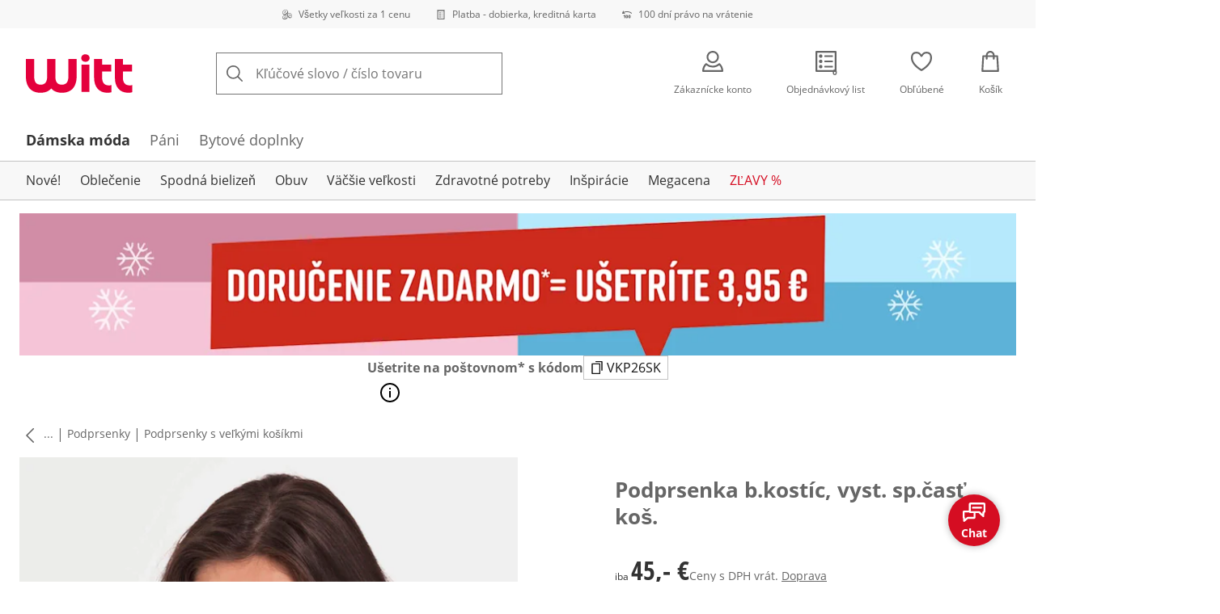

--- FILE ---
content_type: text/html; charset=utf-8
request_url: https://www.witt-international.sk/p/21758
body_size: 30297
content:
<!DOCTYPE html><html lang="sk-SK" translate="no" class="__variable_cbe00b __variable_95e788 __variable_ce9e19"><head><meta charSet="utf-8"/><meta name="viewport" content="width=device-width, initial-scale=1"/><link rel="preload" as="image" imageSrcSet="https://images.ctfassets.net/2093ofpr7y06/4m7C9wNUGlHOoJaG5cIjWI/c9acc35c663be023227d55d1c99e44ca/specialsizes.svg?q=85&amp;w=96&amp;f=face&amp;fit=fill&amp;fm=webp 576w, https://images.ctfassets.net/2093ofpr7y06/4m7C9wNUGlHOoJaG5cIjWI/c9acc35c663be023227d55d1c99e44ca/specialsizes.svg?q=85&amp;w=96&amp;f=face&amp;fit=fill&amp;fm=webp 768w, https://images.ctfassets.net/2093ofpr7y06/4m7C9wNUGlHOoJaG5cIjWI/c9acc35c663be023227d55d1c99e44ca/specialsizes.svg?q=85&amp;w=96&amp;f=face&amp;fit=fill&amp;fm=webp 992w, https://images.ctfassets.net/2093ofpr7y06/4m7C9wNUGlHOoJaG5cIjWI/c9acc35c663be023227d55d1c99e44ca/specialsizes.svg?q=85&amp;w=96&amp;f=face&amp;fit=fill&amp;fm=webp 1240w" imageSizes="100vw"/><link rel="preload" as="image" imageSrcSet="https://images.ctfassets.net/2093ofpr7y06/3onpgBJZRdHpZKjxAtCUii/841169d5372d62d329ccf489453f8874/Bill.svg?q=85&amp;w=96&amp;f=face&amp;fit=fill&amp;fm=webp 576w, https://images.ctfassets.net/2093ofpr7y06/3onpgBJZRdHpZKjxAtCUii/841169d5372d62d329ccf489453f8874/Bill.svg?q=85&amp;w=96&amp;f=face&amp;fit=fill&amp;fm=webp 768w, https://images.ctfassets.net/2093ofpr7y06/3onpgBJZRdHpZKjxAtCUii/841169d5372d62d329ccf489453f8874/Bill.svg?q=85&amp;w=96&amp;f=face&amp;fit=fill&amp;fm=webp 992w, https://images.ctfassets.net/2093ofpr7y06/3onpgBJZRdHpZKjxAtCUii/841169d5372d62d329ccf489453f8874/Bill.svg?q=85&amp;w=96&amp;f=face&amp;fit=fill&amp;fm=webp 1240w" imageSizes="100vw"/><link rel="preload" as="image" imageSrcSet="https://images.ctfassets.net/2093ofpr7y06/4hYGBxTQDttfcEIcziRy0Q/0d93275df46b5635c33b9b4b8f6527e8/100-days-returnment.svg?q=85&amp;w=96&amp;f=face&amp;fit=fill&amp;fm=webp 576w, https://images.ctfassets.net/2093ofpr7y06/4hYGBxTQDttfcEIcziRy0Q/0d93275df46b5635c33b9b4b8f6527e8/100-days-returnment.svg?q=85&amp;w=96&amp;f=face&amp;fit=fill&amp;fm=webp 768w, https://images.ctfassets.net/2093ofpr7y06/4hYGBxTQDttfcEIcziRy0Q/0d93275df46b5635c33b9b4b8f6527e8/100-days-returnment.svg?q=85&amp;w=96&amp;f=face&amp;fit=fill&amp;fm=webp 992w, https://images.ctfassets.net/2093ofpr7y06/4hYGBxTQDttfcEIcziRy0Q/0d93275df46b5635c33b9b4b8f6527e8/100-days-returnment.svg?q=85&amp;w=96&amp;f=face&amp;fit=fill&amp;fm=webp 1240w" imageSizes="100vw"/><link rel="preload" as="image" imageSrcSet="https://cdn.witt.info/images/fd9108f454f45594da414db7db3e1cc9.jpg?brightness=0.97&amp;width=256 256w, https://cdn.witt.info/images/fd9108f454f45594da414db7db3e1cc9.jpg?brightness=0.97&amp;width=281 281w, https://cdn.witt.info/images/fd9108f454f45594da414db7db3e1cc9.jpg?brightness=0.97&amp;width=384 384w, https://cdn.witt.info/images/fd9108f454f45594da414db7db3e1cc9.jpg?brightness=0.97&amp;width=576 576w, https://cdn.witt.info/images/fd9108f454f45594da414db7db3e1cc9.jpg?brightness=0.97&amp;width=620 620w, https://cdn.witt.info/images/fd9108f454f45594da414db7db3e1cc9.jpg?brightness=0.97&amp;width=768 768w, https://cdn.witt.info/images/fd9108f454f45594da414db7db3e1cc9.jpg?brightness=0.97&amp;width=800 800w, https://cdn.witt.info/images/fd9108f454f45594da414db7db3e1cc9.jpg?brightness=0.97&amp;width=992 992w, https://cdn.witt.info/images/fd9108f454f45594da414db7db3e1cc9.jpg?brightness=0.97&amp;width=1240 1240w" imageSizes="(min-width: 992px) 38vw, (min-width: 768px) calc(50vw - 32px - 48px), (min-width: 576px) calc(50vw - 32px - 32px), calc(100vw - 0px - 32px)"/><link rel="stylesheet" href="https://cdn.wcc.witt-international.sk/_next/static/css/efe1a9fd2bfb099b.css" crossorigin="anonymous" data-precedence="next"/><link rel="stylesheet" href="https://cdn.wcc.witt-international.sk/_next/static/css/c345d397de7869da.css" crossorigin="anonymous" data-precedence="next"/><link rel="stylesheet" href="https://cdn.wcc.witt-international.sk/_next/static/css/4bf853147af10762.css" crossorigin="anonymous" data-precedence="next"/><link rel="stylesheet" href="https://cdn.wcc.witt-international.sk/_next/static/css/715be398208dca58.css" crossorigin="anonymous" data-precedence="next"/><link rel="stylesheet" href="https://cdn.wcc.witt-international.sk/_next/static/css/bcefb1103594994c.css" crossorigin="anonymous" data-precedence="next"/><link rel="stylesheet" href="https://cdn.wcc.witt-international.sk/_next/static/css/16fe530457052adf.css" crossorigin="anonymous" data-precedence="next"/><link rel="stylesheet" href="https://cdn.wcc.witt-international.sk/_next/static/css/ee321617ff7bd9c3.css" crossorigin="anonymous" data-precedence="next"/><link rel="preload" as="script" fetchPriority="low" href="https://cdn.wcc.witt-international.sk/_next/static/chunks/webpack-76c371e30b8940fa.js" crossorigin=""/><script src="https://cdn.wcc.witt-international.sk/_next/static/chunks/11b40ec2-6918f7a22b730831.js" async="" crossorigin=""></script><script src="https://cdn.wcc.witt-international.sk/_next/static/chunks/1382-f40915d452e44d11.js" async="" crossorigin=""></script><script src="https://cdn.wcc.witt-international.sk/_next/static/chunks/main-app-da45fc7bc5d48a1c.js" async="" crossorigin=""></script><script src="https://cdn.wcc.witt-international.sk/_next/static/chunks/3380-40a787604e8b70b1.js" async="" crossorigin=""></script><script src="https://cdn.wcc.witt-international.sk/_next/static/chunks/965-04e0fa5f76ff6228.js" async="" crossorigin=""></script><script src="https://cdn.wcc.witt-international.sk/_next/static/chunks/1043-d1906d9d67719e15.js" async="" crossorigin=""></script><script src="https://cdn.wcc.witt-international.sk/_next/static/chunks/62-036df8236361ae64.js" async="" crossorigin=""></script><script src="https://cdn.wcc.witt-international.sk/_next/static/chunks/9690-c976c51808b2e7ee.js" async="" crossorigin=""></script><script src="https://cdn.wcc.witt-international.sk/_next/static/chunks/app/(blank)/layout-4de3faccdb80f301.js" async="" crossorigin=""></script><script src="https://cdn.wcc.witt-international.sk/_next/static/chunks/a24dcc57-c7ae3f75276ded48.js" async="" crossorigin=""></script><script src="https://cdn.wcc.witt-international.sk/_next/static/chunks/f58cf266-6f8df0c37bd05b35.js" async="" crossorigin=""></script><script src="https://cdn.wcc.witt-international.sk/_next/static/chunks/7820-71f0f5a031d0cd93.js" async="" crossorigin=""></script><script src="https://cdn.wcc.witt-international.sk/_next/static/chunks/9232-c9e77e4a2a6cd8a9.js" async="" crossorigin=""></script><script src="https://cdn.wcc.witt-international.sk/_next/static/chunks/5221-f05a8db23f8e2c09.js" async="" crossorigin=""></script><script src="https://cdn.wcc.witt-international.sk/_next/static/chunks/6910-08dadb70bd130fcc.js" async="" crossorigin=""></script><script src="https://cdn.wcc.witt-international.sk/_next/static/chunks/1878-ab42995fb431c835.js" async="" crossorigin=""></script><script src="https://cdn.wcc.witt-international.sk/_next/static/chunks/5287-381a0c8eed97f84b.js" async="" crossorigin=""></script><script src="https://cdn.wcc.witt-international.sk/_next/static/chunks/37-3f97159f913854ca.js" async="" crossorigin=""></script><script src="https://cdn.wcc.witt-international.sk/_next/static/chunks/3510-e36a10c8f174a1e2.js" async="" crossorigin=""></script><script src="https://cdn.wcc.witt-international.sk/_next/static/chunks/4779-81d72037d784b3d7.js" async="" crossorigin=""></script><script src="https://cdn.wcc.witt-international.sk/_next/static/chunks/1213-6882bb8b198fcc9d.js" async="" crossorigin=""></script><script src="https://cdn.wcc.witt-international.sk/_next/static/chunks/4156-d30b6e7fda9b826a.js" async="" crossorigin=""></script><script src="https://cdn.wcc.witt-international.sk/_next/static/chunks/7742-7b0b8956b7f0c0a9.js" async="" crossorigin=""></script><script src="https://cdn.wcc.witt-international.sk/_next/static/chunks/5014-bbb1d24323757ac5.js" async="" crossorigin=""></script><script src="https://cdn.wcc.witt-international.sk/_next/static/chunks/554-b1dea095870a0abb.js" async="" crossorigin=""></script><script src="https://cdn.wcc.witt-international.sk/_next/static/chunks/392-ae668bd7604467b1.js" async="" crossorigin=""></script><script src="https://cdn.wcc.witt-international.sk/_next/static/chunks/app/(dynamic)/layout-6eee7a85886e986a.js" async="" crossorigin=""></script><script src="https://cdn.wcc.witt-international.sk/_next/static/chunks/6059-f6ccebde4feb7817.js" async="" crossorigin=""></script><script src="https://cdn.wcc.witt-international.sk/_next/static/chunks/8245-32de01e0aa9b57d3.js" async="" crossorigin=""></script><script src="https://cdn.wcc.witt-international.sk/_next/static/chunks/7055-14d3e88f20e1108e.js" async="" crossorigin=""></script><script src="https://cdn.wcc.witt-international.sk/_next/static/chunks/7971-1ac3647d0c5cb6b7.js" async="" crossorigin=""></script><script src="https://cdn.wcc.witt-international.sk/_next/static/chunks/2419-85d7c3d59a6342bb.js" async="" crossorigin=""></script><script src="https://cdn.wcc.witt-international.sk/_next/static/chunks/app/(dynamic)/error-af8725377bbf4e70.js" async="" crossorigin=""></script><script src="https://cdn.wcc.witt-international.sk/_next/static/chunks/6272-4d2e2b42356a3091.js" async="" crossorigin=""></script><script src="https://cdn.wcc.witt-international.sk/_next/static/chunks/app/layout-d8c8960fcff63255.js" async="" crossorigin=""></script><script src="https://cdn.wcc.witt-international.sk/_next/static/chunks/1674-285f6a2d58c6d7da.js" async="" crossorigin=""></script><script src="https://cdn.wcc.witt-international.sk/_next/static/chunks/8340-1220514b00f7a305.js" async="" crossorigin=""></script><script src="https://cdn.wcc.witt-international.sk/_next/static/chunks/5946-5a46486af637486b.js" async="" crossorigin=""></script><script src="https://cdn.wcc.witt-international.sk/_next/static/chunks/6086-485a912729ec10f3.js" async="" crossorigin=""></script><script src="https://cdn.wcc.witt-international.sk/_next/static/chunks/9864-c4efd4b6442c0e3b.js" async="" crossorigin=""></script><script src="https://cdn.wcc.witt-international.sk/_next/static/chunks/app/(dynamic)/p/%5Bid%5D/page-3551b3a0dc590110.js" async="" crossorigin=""></script><script src="https://cdn.wcc.witt-international.sk/_next/static/chunks/3007-32de01e0aa9b57d3.js" async="" crossorigin=""></script><script src="https://cdn.wcc.witt-international.sk/_next/static/chunks/app/(dynamic)/page-442853a0adddfeb6.js" async="" crossorigin=""></script><link rel="preload" href="https://www.googletagmanager.com/gtm.js?id=GTM-T8MSXTG" as="script"/><link rel="preload" href="https://c.searchhub.io/zOnDFbI7E" as="script"/><link rel="preload" href="https://cdn.wcc.witt-international.sk/_next/static/chunks/1946.6b9031931e54ac60.js" as="script" fetchPriority="low"/><link rel="preload" href="https://cdn.wcc.witt-international.sk/_next/static/chunks/9748.9cca9fed95d3f77a.js" as="script" fetchPriority="low"/><link rel="preload" href="https://witt.my.onetrust.eu/cdn/cookies/scripttemplates/otSDKStub.js" as="script"/><link rel="preload" href="https://cdn.wcc.witt-international.sk/_next/static/chunks/7844.3920ea5b8f0311e7.js" as="script" fetchPriority="low"/><link rel="preload" href="https://cdn.wcc.witt-international.sk/_next/static/chunks/721.231003dfb49782d6.js" as="script" fetchPriority="low"/><link rel="preload" href="https://cdn.wcc.witt-international.sk/_next/static/chunks/9111.567af00771e30375.js" as="script" fetchPriority="low"/><link rel="preload" href="https://cdn.wcc.witt-international.sk/_next/static/chunks/6985.52cf266fef19bec1.js" as="script" fetchPriority="low"/><meta name="next-size-adjust" content=""/><title>Viania Podprsenka b.kostíc, vyst. sp.časť koš. v béžová | Witt International</title><meta name="description" content="Viania Podprsenka b.kostíc, vyst. sp.časť koš. v béžová od 45,- € nakupujte pohodlne online ✔ Všetky veľkosti za jednu cenu ✔ Nákup na splátky ✔ Kúpa na faktúru ➽ Objednajte si teraz!"/><link rel="manifest" href="/manifest.json"/><meta name="robots" content="index, follow"/><meta name="msapplication-config" content="https://cdn.wcc.witt-international.sk/sask/browserconfig.xml"/><meta name="msapplication-TileColor" content="#d50d22"/><meta name="theme-color" content="#ffffff"/><link rel="canonical" href="https://www.witt-international.sk/p/21758"/><link rel="alternate" hrefLang="cs-CZ" href="https://www.witt-international.cz/p/21758"/><link rel="alternate" hrefLang="sk-SK" href="https://www.witt-international.sk/p/21758"/><link rel="alternate" hrefLang="nl-NL" href="https://www.your-look-for-less.nl/p/22287"/><link rel="alternate" hrefLang="sv-SE" href="https://www.your-look-for-less.se/p/22287"/><meta name="google-site-verification" content="5vje-JEbwr6fagt4PeKy60RFiv_Z49zGPJ_g282V2b0"/><meta property="og:title" content="Viania Podprsenka b.kostíc, vyst. sp.časť koš. v béžová"/><meta property="og:description" content="Viania Podprsenka b.kostíc, vyst. sp.časť koš. v béžová od 45,- € nakupujte pohodlne online ✔ Všetky veľkosti za jednu cenu ✔ Nákup na splátky ✔ Kúpa na faktúru ➽ Objednajte si teraz!"/><meta property="og:url" content="https://www.witt-international.sk/p/21758?utm_campaign=productLinkSharing&amp;utm_medium=share&amp;utm_source=sharedLink"/><meta property="og:site_name" content="Witt International"/><meta property="og:image" content="https://cdn.witt.info/images/fd9108f454f45594da414db7db3e1cc9.jpg"/><meta name="twitter:card" content="summary_large_image"/><meta name="twitter:title" content="Viania Podprsenka b.kostíc, vyst. sp.časť koš. v béžová"/><meta name="twitter:description" content="Viania Podprsenka b.kostíc, vyst. sp.časť koš. v béžová od 45,- € nakupujte pohodlne online ✔ Všetky veľkosti za jednu cenu ✔ Nákup na splátky ✔ Kúpa na faktúru ➽ Objednajte si teraz!"/><meta name="twitter:image" content="https://cdn.witt.info/images/fd9108f454f45594da414db7db3e1cc9.jpg"/><link rel="apple-touch-icon" href="https://cdn.wcc.witt-international.sk/sask/apple-touch-icon-60x60.png?cb=1" sizes="60x60"/><link rel="apple-touch-icon" href="https://cdn.wcc.witt-international.sk/sask/apple-touch-icon-76x76.png?cb=1" sizes="76x76"/><link rel="apple-touch-icon" href="https://cdn.wcc.witt-international.sk/sask/apple-touch-icon-120x120.png?cb=1" sizes="120x120"/><link rel="apple-touch-icon" href="https://cdn.wcc.witt-international.sk/sask/apple-touch-icon-152x152.png?cb=1" sizes="152x152"/><link rel="apple-touch-icon" href="https://cdn.wcc.witt-international.sk/sask/apple-touch-icon-180x180.png?cb=1" sizes="180x180"/><link rel="icon" href="https://cdn.wcc.witt-international.sk/sask/favicon-16x16.png?cb=1" type="image/png" sizes="16x16"/><link rel="icon" href="https://cdn.wcc.witt-international.sk/sask/favicon-32x32.png?cb=1" type="image/png" sizes="32x32"/><link rel="icon" href="https://cdn.wcc.witt-international.sk/sask/android-chrome-192x192.png?cb=1" type="image/png" sizes="192x192"/><link rel="icon" href="https://cdn.wcc.witt-international.sk/sask/android-chrome-512x512.png?cb=1" type="image/png" sizes="512x512"/><link rel="icon" href="https://cdn.wcc.witt-international.sk/sask/favicon-194x194.png?cb=1" type="image/png" sizes="194x194"/><link rel="icon" href="https://cdn.wcc.witt-international.sk/sask/favicon.ico?cb=1" type="image/x-icon"/><link rel="mask-icon" href="https://cdn.wcc.witt-international.sk/sask/safari-pinned-tab.svg?cb=1" color="#d50d22"/><script src="https://cdn.wcc.witt-international.sk/_next/static/chunks/polyfills-42372ed130431b0a.js" crossorigin="anonymous" noModule=""></script><style data-styled="" data-styled-version="6.1.19">.dPVHUk{color:currentColor;fill:currentColor;width:18px;height:18px;vertical-align:middle;}/*!sc*/
@media screen and (min-width: 576px){.dPVHUk{width:18px;height:18px;}}/*!sc*/
@media screen and (min-width: 768px){.dPVHUk{width:24px;height:24px;}}/*!sc*/
@media screen and (min-width: 992px){.dPVHUk{width:28px;height:28px;}}/*!sc*/
.kDHULw{margin-right:1rem;color:#666666;fill:#666666;width:1.25em;height:1.25em;vertical-align:middle;}/*!sc*/
.eXzcIB{color:currentColor;fill:currentColor;width:1em;height:1em;vertical-align:middle;}/*!sc*/
.jjfNgk{color:currentColor;fill:currentColor;width:18px;height:18px;vertical-align:middle;}/*!sc*/
@media screen and (min-width: 576px){.jjfNgk{width:18px;height:18px;}}/*!sc*/
@media screen and (min-width: 768px){.jjfNgk{width:24px;height:24px;}}/*!sc*/
@media screen and (min-width: 992px){.jjfNgk{width:26px;height:26px;}}/*!sc*/
.dvtsqP{margin-left:0.25rem;color:currentColor;fill:currentColor;width:0.75rem;height:0.75rem;vertical-align:middle;}/*!sc*/
.jBvoth{color:currentColor;fill:currentColor;width:1.125rem;height:1.125rem;vertical-align:middle;}/*!sc*/
.PCVsl{color:currentColor;fill:currentColor;width:1.25rem;height:1.25rem;vertical-align:middle;}/*!sc*/
.hHCudk{margin-top:-0.125rem;margin-right:0.5rem;color:currentColor;fill:currentColor;width:1em;height:1em;vertical-align:middle;}/*!sc*/
.etwyWd{color:currentColor;fill:currentColor;width:16px;height:16px;vertical-align:middle;}/*!sc*/
.knkoKu{margin:0px;color:currentColor;fill:currentColor;width:1em;height:1em;vertical-align:middle;}/*!sc*/
.jLGsec{margin-right:0.25rem;color:currentColor;fill:currentColor;width:1.25rem;height:1.25rem;vertical-align:middle;}/*!sc*/
.dTwQYQ{color:currentColor;fill:currentColor;width:26px;height:26px;vertical-align:middle;}/*!sc*/
@media screen and (min-width: 992px){.dTwQYQ{width:24px;height:24px;}}/*!sc*/
data-styled.g1[id="sc-4a8d6a11-0"]{content:"dPVHUk,kDHULw,eXzcIB,jjfNgk,dvtsqP,jBvoth,PCVsl,hHCudk,etwyWd,knkoKu,jLGsec,dTwQYQ,"}/*!sc*/
.Toastify{z-index:7;}/*!sc*/
.Toastify__toast-container{width:auto;margin-bottom:120px;margin-left:1rem;}/*!sc*/
@media (min-width: 768px){.Toastify__toast-container{width:400px;margin-right:1.5rem;margin-bottom:6rem;}}/*!sc*/
@media (min-width: 992px){.Toastify__toast-container{width:600px;}}/*!sc*/
.Toastify__toast{padding:0;font-family:inherit;border-radius:0;background-color:transparent;box-shadow:none;}/*!sc*/
.Toastify__toast-body{padding:0;}/*!sc*/
data-styled.g6[id="sc-global-bYnhvK1"]{content:"sc-global-bYnhvK1,"}/*!sc*/
.ijCJwL{display:-webkit-box;display:-webkit-flex;display:-ms-flexbox;display:flex;-webkit-align-items:center;-webkit-box-align:center;-ms-flex-align:center;align-items:center;color:#666666;padding-top:0.5rem;padding-bottom:0.5rem;padding-left:1rem;padding-right:1rem;}/*!sc*/
.fCWRrt{margin-right:0.5rem;width:small;height:small;}/*!sc*/
.gkTDos{margin-bottom:0.5rem;padding-left:0.5rem;padding-right:0.5rem;width:100%;padding-top:0.75rem;padding-bottom:0.75rem;}/*!sc*/
@media screen and (min-width: 576px){.gkTDos{padding-left:0.5rem;padding-right:0.5rem;}}/*!sc*/
@media screen and (min-width: 768px){.gkTDos{padding-left:0.75rem;padding-right:0.75rem;padding-top:0px;padding-bottom:0px;}}/*!sc*/
@media screen and (min-width: 992px){.gkTDos{padding-left:0.75rem;padding-right:0.75rem;}}/*!sc*/
.cWsudc{display:-webkit-box;display:-webkit-flex;display:-ms-flexbox;display:flex;-webkit-box-flex-wrap:wrap;-webkit-flex-wrap:wrap;-ms-flex-wrap:wrap;flex-wrap:wrap;margin-left:-0.5rem;margin-right:-0.5rem;-webkit-align-items:center;-webkit-box-align:center;-ms-flex-align:center;align-items:center;}/*!sc*/
@media screen and (min-width: 576px){.cWsudc{margin-left:-0.5rem;margin-right:-0.5rem;}}/*!sc*/
@media screen and (min-width: 768px){.cWsudc{margin-left:-0.75rem;margin-right:-0.75rem;}}/*!sc*/
@media screen and (min-width: 992px){.cWsudc{margin-left:-0.75rem;margin-right:-0.75rem;}}/*!sc*/
.giPTbs{padding-left:1.5rem;padding-right:1.5rem;}/*!sc*/
.cBNpro{margin-left:auto;margin-right:auto;margin-top:0px;margin-bottom:0px;}/*!sc*/
.eRibCV{margin-left:auto;margin-right:auto;margin-top:0px;margin-bottom:0px;padding-top:1.5rem;padding-bottom:3rem;}/*!sc*/
.fdKlpQ{gap:0.5rem;display:-webkit-box;display:-webkit-flex;display:-ms-flexbox;display:flex;-webkit-box-flex-wrap:nowrap;-webkit-flex-wrap:nowrap;-ms-flex-wrap:nowrap;flex-wrap:nowrap;margin-left:0px;margin-right:0px;}/*!sc*/
.jimvQk{margin-bottom:1rem;padding-left:0px;padding-right:0px;width:25%;margin:0px;}/*!sc*/
.guA-dZO{width:100%;}/*!sc*/
@media screen and (min-width: 768px){.guA-dZO{width:50%;}}/*!sc*/
.bsgaFl{gap:1.5rem;display:-webkit-box;display:-webkit-flex;display:-ms-flexbox;display:flex;-webkit-flex-direction:column;-ms-flex-direction:column;flex-direction:column;width:100%;}/*!sc*/
@media screen and (min-width: 768px){.bsgaFl{width:50%;}}/*!sc*/
.cKqsCv{display:-webkit-box;display:-webkit-flex;display:-ms-flexbox;display:flex;-webkit-box-flex-wrap:wrap;-webkit-flex-wrap:wrap;-ms-flex-wrap:wrap;flex-wrap:wrap;margin-left:0px;margin-right:0px;padding-top:1.5rem;padding-bottom:1.5rem;}/*!sc*/
.fDIoly{margin-bottom:0px;padding-left:0px;padding-right:0px;width:100vw;}/*!sc*/
@media screen and (min-width: 576px){.fDIoly{width:100%;}}/*!sc*/
.cwYOs{display:-webkit-box;display:-webkit-flex;display:-ms-flexbox;display:flex;-webkit-box-flex-wrap:wrap;-webkit-flex-wrap:wrap;-ms-flex-wrap:wrap;flex-wrap:wrap;margin-left:-0.5rem;margin-right:-0.5rem;}/*!sc*/
@media screen and (min-width: 576px){.cwYOs{margin-left:-0.5rem;margin-right:-0.5rem;}}/*!sc*/
@media screen and (min-width: 768px){.cwYOs{margin-left:-0.75rem;margin-right:-0.75rem;}}/*!sc*/
@media screen and (min-width: 992px){.cwYOs{margin-left:-0.75rem;margin-right:-0.75rem;}}/*!sc*/
.kMYrra{display:-webkit-box;display:-webkit-flex;display:-ms-flexbox;display:flex;-ms-grid-gap:1.5rem;grid-gap:1.5rem;-webkit-box-flex-wrap:wrap;-webkit-flex-wrap:wrap;-ms-flex-wrap:wrap;flex-wrap:wrap;-webkit-box-pack:center;-ms-flex-pack:center;-webkit-justify-content:center;justify-content:center;margin-bottom:2rem;}/*!sc*/
@media screen and (min-width: 768px){.kMYrra{margin-bottom:3rem;}}/*!sc*/
.iiySNL{width:65px;height:24px;}/*!sc*/
.fGBgTe{display:-webkit-box;display:-webkit-flex;display:-ms-flexbox;display:flex;-ms-grid-gap:1.5rem;grid-gap:1.5rem;-webkit-box-flex-wrap:wrap;-webkit-flex-wrap:wrap;-ms-flex-wrap:wrap;flex-wrap:wrap;-webkit-box-pack:center;-ms-flex-pack:center;-webkit-justify-content:center;justify-content:center;}/*!sc*/
.cRQsus{z-index:2;}/*!sc*/
@media screen and (min-width: 992px){.cRQsus{position:-webkit-sticky;position:sticky;top:1.5rem;}}/*!sc*/
.gAGXea{padding-left:1rem;padding-right:1rem;}/*!sc*/
@media screen and (min-width: 768px){.gAGXea{padding-left:1.5rem;padding-right:1.5rem;}}/*!sc*/
@media screen and (min-width: 992px){.gAGXea{padding-right:0px;}}/*!sc*/
.epEyqi{margin-bottom:2rem;padding-left:0px;padding-right:0px;width:100%;display:-webkit-box;display:-webkit-flex;display:-ms-flexbox;display:flex;-webkit-box-pack:justify;-webkit-justify-content:space-between;justify-content:space-between;}/*!sc*/
@media screen and (min-width: 992px){.epEyqi{margin-bottom:3rem;}}/*!sc*/
.cEIGCP{margin-right:1rem;-webkit-box-flex:1;-webkit-flex-grow:1;-ms-flex-positive:1;flex-grow:1;}/*!sc*/
@media screen and (min-width: 992px){.cEIGCP{margin-right:1.5rem;}}/*!sc*/
.ibsJuw{margin-bottom:0.75rem;}/*!sc*/
@media screen and (min-width: 768px){.ibsJuw{margin-bottom:1.5rem;}}/*!sc*/
.efFSfz{gap:0.25rem;max-width:350px;display:-webkit-box;display:-webkit-flex;display:-ms-flexbox;display:flex;-webkit-align-items:baseline;-webkit-box-align:baseline;-ms-flex-align:baseline;align-items:baseline;-webkit-box-flex-wrap:wrap;-webkit-flex-wrap:wrap;-ms-flex-wrap:wrap;flex-wrap:wrap;}/*!sc*/
@media screen and (min-width: 768px){.efFSfz{max-width:400px;}}/*!sc*/
.bexhAP{display:-webkit-box;display:-webkit-flex;display:-ms-flexbox;display:flex;-webkit-flex-direction:column;-ms-flex-direction:column;flex-direction:column;-webkit-box-pack:justify;-webkit-justify-content:space-between;justify-content:space-between;}/*!sc*/
.gPkYaR{margin-left:auto;}/*!sc*/
.fBLUUw{width:100%;margin-bottom:1.5rem;}/*!sc*/
@media screen and (min-width: 992px){.fBLUUw{margin-bottom:2rem;}}/*!sc*/
.gYgJIM{display:-webkit-box;display:-webkit-flex;display:-ms-flexbox;display:flex;-webkit-box-flex-wrap:wrap;-webkit-flex-wrap:wrap;-ms-flex-wrap:wrap;flex-wrap:wrap;margin-left:-0.5rem;margin-right:-0.5rem;margin-top:-0.5rem;height:48px;}/*!sc*/
.XHCCU{width:100%;}/*!sc*/
@media screen and (min-width: 768px){.XHCCU{padding-left:1.5rem;padding-right:1.5rem;}}/*!sc*/
@media screen and (min-width: 992px){.XHCCU{padding-left:1.5rem;padding-right:0px;}}/*!sc*/
.hFczqb{width:100%;margin-top:2rem;margin-bottom:1rem;padding-left:1rem;padding-right:1rem;}/*!sc*/
@media screen and (min-width: 768px){.hFczqb{padding-left:0px;padding-right:0px;}}/*!sc*/
.eTQqKd{width:100%;margin-bottom:1.5rem;}/*!sc*/
.jYwxXA{width:100%;}/*!sc*/
.jheqcH{margin-top:1.5rem;margin-left:1rem;margin-right:1rem;}/*!sc*/
@media screen and (min-width: 768px){.jheqcH{margin-left:0px;margin-right:0px;}}/*!sc*/
.bmknyN{margin-right:0.5rem;width:medium;height:medium;}/*!sc*/
.gXQEvm{margin-bottom:0px;padding-left:1rem;padding-right:1rem;grid-area:information;margin-top:2rem;width:100%;}/*!sc*/
@media screen and (min-width: 768px){.gXQEvm{padding-left:1.5rem;padding-right:1.5rem;margin-top:2rem;}}/*!sc*/
@media screen and (min-width: 992px){.gXQEvm{padding-left:0px;padding-right:0px;margin-top:4rem;}}/*!sc*/
.ggUGsq{gap:0.75rem;display:-webkit-box;display:-webkit-flex;display:-ms-flexbox;display:flex;-webkit-flex-direction:column;-ms-flex-direction:column;flex-direction:column;}/*!sc*/
.bOvXyI{display:-webkit-box;display:-webkit-flex;display:-ms-flexbox;display:flex;-webkit-box-flex-wrap:wrap;-webkit-flex-wrap:wrap;-ms-flex-wrap:wrap;flex-wrap:wrap;margin-left:0px;margin-right:0px;}/*!sc*/
@media screen and (min-width: 576px){.bOvXyI{margin-left:0px;margin-right:0px;}}/*!sc*/
@media screen and (min-width: 768px){.bOvXyI{margin-left:-0.75rem;margin-right:-0.75rem;}}/*!sc*/
@media screen and (min-width: 992px){.bOvXyI{margin-left:-0.75rem;margin-right:-0.75rem;}}/*!sc*/
.bKGTwu{margin-bottom:1.5rem;padding-left:0px;padding-right:0px;width:100%;}/*!sc*/
@media screen and (min-width: 576px){.bKGTwu{padding-left:0px;padding-right:0px;width:100%;}}/*!sc*/
@media screen and (min-width: 768px){.bKGTwu{padding-left:0.75rem;padding-right:0.75rem;width:50%;}}/*!sc*/
@media screen and (min-width: 992px){.bKGTwu{padding-left:0.75rem;padding-right:0.75rem;width:100%;}}/*!sc*/
.ecNuh{display:-webkit-box;display:-webkit-flex;display:-ms-flexbox;display:flex;-webkit-box-flex-wrap:wrap;-webkit-flex-wrap:wrap;-ms-flex-wrap:wrap;flex-wrap:wrap;margin-left:0px;margin-right:0px;margin-bottom:2rem;}/*!sc*/
@media screen and (min-width: 576px){.ecNuh{margin-left:0px;margin-right:0px;}}/*!sc*/
@media screen and (min-width: 768px){.ecNuh{margin-left:-0.75rem;margin-right:-0.75rem;}}/*!sc*/
@media screen and (min-width: 992px){.ecNuh{margin-left:-0.75rem;margin-right:-0.75rem;}}/*!sc*/
.bjYgBl{margin-bottom:1rem;padding-left:0px;padding-right:0px;width:100%;}/*!sc*/
@media screen and (min-width: 576px){.bjYgBl{padding-left:0px;padding-right:0px;width:100%;}}/*!sc*/
@media screen and (min-width: 768px){.bjYgBl{padding-left:0.75rem;padding-right:0.75rem;width:50%;}}/*!sc*/
@media screen and (min-width: 992px){.bjYgBl{padding-left:0.75rem;padding-right:0.75rem;width:100%;}}/*!sc*/
data-styled.g7[id="sc-37736c4d-0"]{content:"FxixH,ijCJwL,fCWRrt,gkTDos,cWsudc,giPTbs,cBNpro,eRibCV,fdKlpQ,jimvQk,guA-dZO,bsgaFl,cKqsCv,fDIoly,cwYOs,kMYrra,iiySNL,fGBgTe,cRQsus,gAGXea,epEyqi,cEIGCP,ibsJuw,efFSfz,bexhAP,gPkYaR,fBLUUw,gYgJIM,XHCCU,hFczqb,eTQqKd,jYwxXA,jheqcH,bmknyN,gXQEvm,ggUGsq,bOvXyI,bKGTwu,ecNuh,bjYgBl,"}/*!sc*/
.bxBefP{max-width:77.5rem;}/*!sc*/
data-styled.g8[id="sc-37736c4d-1"]{content:"bxBefP,"}/*!sc*/
.Htmoo{-webkit-hyphens:auto;-moz-hyphens:auto;-ms-hyphens:auto;hyphens:auto;color:var(--layout-color-text,var(--colors-text-color-light));margin-top:0px;margin-bottom:1.5rem;font-weight:400;font-size:1rem;}/*!sc*/
.boSaqD{-webkit-hyphens:auto;-moz-hyphens:auto;-ms-hyphens:auto;hyphens:auto;color:var(--layout-color-text,var(--colors-text-color-light));margin-top:0px;margin-bottom:1.5rem;font-weight:700;font-size:1.125rem;}/*!sc*/
.hOrpTZ{-webkit-hyphens:auto;-moz-hyphens:auto;-ms-hyphens:auto;hyphens:auto;color:var(--layout-color-text,var(--colors-text-color-light));margin-top:0px;margin-bottom:0.5rem;font-weight:400;font-size:1rem;}/*!sc*/
.kglWRr{-webkit-hyphens:auto;-moz-hyphens:auto;-ms-hyphens:auto;hyphens:auto;color:var(--layout-color-text,var(--colors-text-color-light));margin-top:0px;margin-bottom:1.5rem;font-weight:700;font-size:1.125rem;margin:0px;text-align:center;}/*!sc*/
.zAEUJ{-webkit-hyphens:auto;-moz-hyphens:auto;-ms-hyphens:auto;hyphens:auto;color:var(--layout-color-text,var(--colors-text-color-light));margin-top:0px;margin-bottom:0px;font-weight:400;font-size:0.875rem;}/*!sc*/
.ehnhXW{-webkit-hyphens:auto;-moz-hyphens:auto;-ms-hyphens:auto;hyphens:auto;color:var(--layout-color-text,var(--colors-text-color-light));margin-top:0px;margin-bottom:1.5rem;font-weight:400;font-size:0.875rem;margin:0px;}/*!sc*/
.hxjEBp{-webkit-hyphens:auto;-moz-hyphens:auto;-ms-hyphens:auto;hyphens:auto;color:var(--layout-color-text,var(--colors-text-color-light));margin-top:0px;margin-bottom:1.5rem;font-weight:bold;font-size:0.875rem;margin:0px;color:#333333;margin-right:0.25rem;}/*!sc*/
.doFRpE{-webkit-hyphens:auto;-moz-hyphens:auto;-ms-hyphens:auto;hyphens:auto;color:var(--layout-color-text,var(--colors-text-color-light));margin-top:0px;margin-bottom:1.5rem;font-weight:bold;font-size:0.875rem;margin:0px;color:#333333;}/*!sc*/
.jxmwdC{-webkit-hyphens:auto;-moz-hyphens:auto;-ms-hyphens:auto;hyphens:auto;color:var(--layout-color-text,var(--colors-text-color-light));font-weight:700;}/*!sc*/
.leJtnn{-webkit-hyphens:auto;-moz-hyphens:auto;-ms-hyphens:auto;hyphens:auto;color:var(--layout-color-text,var(--colors-text-color-light));margin-top:0px;margin-bottom:1.5rem;font-weight:400;font-size:1rem;margin:0px;}/*!sc*/
data-styled.g9[id="sc-9b31f512-0"]{content:"Htmoo,boSaqD,hOrpTZ,kglWRr,zAEUJ,ehnhXW,hxjEBp,doFRpE,jxmwdC,leJtnn,"}/*!sc*/
.jxqERL{border-bottom:1px solid #eeeeee;margin:1.5rem 0;margin:0px;}/*!sc*/
data-styled.g10[id="sc-9b31f512-1"]{content:"jxqERL,"}/*!sc*/
.kONGfJ{font-family:inherit;line-height:1.3;-webkit-hyphens:auto;-moz-hyphens:auto;-ms-hyphens:auto;hyphens:auto;font-size:1.375rem;font-weight:400;text-transform:none;margin-bottom:0.75rem;margin-top:0px;color:var(--layout-color-text,var(--colors-text-color));margin-bottom:1rem;text-align:center;}/*!sc*/
@media screen and (min-width: 768px){.kONGfJ{font-size:1.625rem;}}/*!sc*/
.exaVir{font-family:inherit;line-height:1.3;-webkit-hyphens:auto;-moz-hyphens:auto;-ms-hyphens:auto;hyphens:auto;font-size:1.125rem;font-weight:400;text-transform:none;margin-bottom:0.75rem;margin-top:0px;color:var(--layout-color-text,var(--colors-text-color));margin-bottom:0.25rem;text-align:center;color:#666666;}/*!sc*/
@media screen and (min-width: 576px){.exaVir{margin-bottom:1rem;}}/*!sc*/
.hfmhSM{font-family:inherit;line-height:1.3;-webkit-hyphens:auto;-moz-hyphens:auto;-ms-hyphens:auto;hyphens:auto;font-size:1.375rem;font-weight:400;text-transform:none;margin-bottom:0.75rem;margin-top:0px;color:var(--layout-color-text,var(--colors-text-color));line-height:1.13;}/*!sc*/
@media screen and (min-width: 768px){.hfmhSM{font-size:1.625rem;}}/*!sc*/
.bbzwMk{font-family:inherit;line-height:1.3;-webkit-hyphens:auto;-moz-hyphens:auto;-ms-hyphens:auto;hyphens:auto;font-size:1.625rem;font-weight:400;text-transform:none;margin-bottom:1rem;margin-top:0px;color:var(--layout-color-text,var(--colors-text-color));font-size:1rem;}/*!sc*/
@media screen and (min-width: 768px){.bbzwMk{font-size:1.875rem;margin-bottom:1.5rem;}}/*!sc*/
@media screen and (min-width: 768px){.bbzwMk{font-size:1.25rem;}}/*!sc*/
@media screen and (min-width: 992px){.bbzwMk{font-size:1.625rem;}}/*!sc*/
.jUbYNa{font-family:inherit;line-height:1.3;-webkit-hyphens:auto;-moz-hyphens:auto;-ms-hyphens:auto;hyphens:auto;font-size:0.875rem;font-weight:700;text-transform:none;margin-bottom:0.75rem;margin-top:0px;color:var(--layout-color-text,var(--colors-text-color));}/*!sc*/
data-styled.g11[id="sc-2335ad4b-0"]{content:"kONGfJ,exaVir,hfmhSM,bbzwMk,jUbYNa,"}/*!sc*/
.bTWHRH{display:-webkit-inline-box;display:-webkit-inline-flex;display:-ms-inline-flexbox;display:inline-flex;-webkit-align-items:center;-webkit-box-align:center;-ms-flex-align:center;align-items:center;-webkit-box-pack:center;-ms-flex-pack:center;-webkit-justify-content:center;justify-content:center;line-height:1.6;white-space:pre-wrap;text-align:center;-webkit-text-decoration:none;text-decoration:none;border-width:1px;border-style:solid;cursor:pointer;-webkit-transition:background-color 0.2s ease,border-color 0.2s ease;transition:background-color 0.2s ease,border-color 0.2s ease;background-color:#ffffff;border-color:#c3c3c3;color:#333333;width:100%;font-size:1rem;padding-top:11px;padding-bottom:11px;padding-left:14px;padding-right:14px;border-radius:0;margin-left:0.25rem;margin-right:0.25rem;}/*!sc*/
.bTWHRH:disabled{cursor:default;}/*!sc*/
@media (hover: hover),screen and (-ms-high-contrast: active),screen and (-ms-high-contrast: none){.bTWHRH:hover:not([disabled]){background-color:#eeeeee;}}/*!sc*/
@media screen and (min-width: 576px){.bTWHRH{width:auto;}}/*!sc*/
@media screen and (min-width: 768px){.bTWHRH{width:auto;min-width:80px;}}/*!sc*/
@media screen and (min-width: 992px){.bTWHRH{width:auto;}}/*!sc*/
.clbRvB{display:-webkit-inline-box;display:-webkit-inline-flex;display:-ms-inline-flexbox;display:inline-flex;-webkit-align-items:center;-webkit-box-align:center;-ms-flex-align:center;align-items:center;-webkit-box-pack:center;-ms-flex-pack:center;-webkit-justify-content:center;justify-content:center;line-height:1.6;white-space:pre-wrap;text-align:center;-webkit-text-decoration:none;text-decoration:none;border-width:1px;border-style:solid;cursor:pointer;-webkit-transition:background-color 0.2s ease,border-color 0.2s ease;transition:background-color 0.2s ease,border-color 0.2s ease;background-color:#D50D22;border-color:transparent;color:#ffffff;width:auto;font-size:0.875rem;padding-top:10px;padding-bottom:10px;padding-left:12px;padding-right:12px;border-radius:0;margin-right:0px;}/*!sc*/
.clbRvB:disabled{cursor:default;}/*!sc*/
@media (hover: hover),screen and (-ms-high-contrast: active),screen and (-ms-high-contrast: none){.clbRvB:hover:not([disabled]){background-color:#A31D1A;}}/*!sc*/
@media screen and (min-width: 576px){.clbRvB{width:auto;margin-right:0px;}}/*!sc*/
@media screen and (min-width: 768px){.clbRvB{width:auto;min-width:80px;margin-right:0px;}}/*!sc*/
@media screen and (min-width: 992px){.clbRvB{width:auto;margin-right:2rem;}}/*!sc*/
.iShrsA{display:-webkit-inline-box;display:-webkit-inline-flex;display:-ms-inline-flexbox;display:inline-flex;-webkit-align-items:center;-webkit-box-align:center;-ms-flex-align:center;align-items:center;-webkit-box-pack:center;-ms-flex-pack:center;-webkit-justify-content:center;justify-content:center;line-height:1.6;white-space:pre-wrap;text-align:center;-webkit-text-decoration:none;text-decoration:none;border-width:1px;border-style:solid;cursor:pointer;-webkit-transition:background-color 0.2s ease,border-color 0.2s ease;transition:background-color 0.2s ease,border-color 0.2s ease;background-color:#D50D22;border-color:#757575;color:#ffffff;width:100%;font-size:1rem;padding-top:0.75rem;padding-bottom:0.75rem;padding-left:1rem;padding-right:1rem;border-radius:0;margin-left:0.25rem;margin-right:0px;border-bottom-right-radius:0;border-top-right-radius:0;}/*!sc*/
.iShrsA:disabled{cursor:default;}/*!sc*/
@media (hover: hover),screen and (-ms-high-contrast: active),screen and (-ms-high-contrast: none){.iShrsA:hover:not([disabled]){background-color:#A31D1A;}}/*!sc*/
@media screen and (min-width: 576px){.iShrsA{width:auto;}}/*!sc*/
@media screen and (min-width: 768px){.iShrsA{width:auto;min-width:80px;}}/*!sc*/
@media screen and (min-width: 992px){.iShrsA{width:auto;}}/*!sc*/
.ggNnnI{display:-webkit-inline-box;display:-webkit-inline-flex;display:-ms-inline-flexbox;display:inline-flex;-webkit-align-items:center;-webkit-box-align:center;-ms-flex-align:center;align-items:center;-webkit-box-pack:center;-ms-flex-pack:center;-webkit-justify-content:center;justify-content:center;line-height:1.6;white-space:pre-wrap;text-align:center;-webkit-text-decoration:none;text-decoration:none;border-width:1px;border-style:solid;cursor:pointer;-webkit-transition:background-color 0.2s ease,border-color 0.2s ease;transition:background-color 0.2s ease,border-color 0.2s ease;background-color:#ffffff;border-color:#c3c3c3;color:#333333;width:100%;font-size:1rem;padding-top:11px;padding-bottom:11px;padding-left:14px;padding-right:14px;border-radius:0;}/*!sc*/
.ggNnnI:disabled{cursor:default;}/*!sc*/
@media (hover: hover),screen and (-ms-high-contrast: active),screen and (-ms-high-contrast: none){.ggNnnI:hover:not([disabled]){background-color:#eeeeee;}}/*!sc*/
@media screen and (min-width: 576px){.ggNnnI{width:auto;}}/*!sc*/
@media screen and (min-width: 768px){.ggNnnI{width:auto;min-width:80px;}}/*!sc*/
@media screen and (min-width: 992px){.ggNnnI{width:auto;}}/*!sc*/
.dDGQoz{display:-webkit-inline-box;display:-webkit-inline-flex;display:-ms-inline-flexbox;display:inline-flex;-webkit-align-items:center;-webkit-box-align:center;-ms-flex-align:center;align-items:center;-webkit-box-pack:center;-ms-flex-pack:center;-webkit-justify-content:center;justify-content:center;line-height:1.6;white-space:pre-wrap;text-align:center;-webkit-text-decoration:none;text-decoration:none;border-width:1px;border-style:solid;cursor:pointer;-webkit-transition:background-color 0.2s ease,border-color 0.2s ease;transition:background-color 0.2s ease,border-color 0.2s ease;background-color:#D50D22;border-color:transparent;color:#ffffff;width:100%;font-size:1rem;padding-top:11px;padding-bottom:11px;padding-left:14px;padding-right:14px;border-radius:0;}/*!sc*/
.dDGQoz:disabled{cursor:default;}/*!sc*/
@media (hover: hover),screen and (-ms-high-contrast: active),screen and (-ms-high-contrast: none){.dDGQoz:hover:not([disabled]){background-color:#A31D1A;}}/*!sc*/
@media screen and (min-width: 576px){.dDGQoz{width:auto;}}/*!sc*/
@media screen and (min-width: 768px){.dDGQoz{width:auto;min-width:80px;}}/*!sc*/
@media screen and (min-width: 992px){.dDGQoz{width:auto;}}/*!sc*/
data-styled.g20[id="sc-9931bfa3-0"]{content:"bTWHRH,clbRvB,iShrsA,ggNnnI,dDGQoz,"}/*!sc*/
.zMItC{position:fixed;bottom:4rem;left:50%;z-index:3;width:100%;max-width:77.5rem;text-align:center;-webkit-transform:translate(-50%,0);-moz-transform:translate(-50%,0);-ms-transform:translate(-50%,0);transform:translate(-50%,0);pointer-events:none;}/*!sc*/
@media (min-width: 992px){.zMItC{top:1.25rem;text-align:right;}}/*!sc*/
data-styled.g21[id="sc-cd36f0e3-0"]{content:"zMItC,"}/*!sc*/
.hDXXRw{pointer-events:auto;}/*!sc*/
data-styled.g22[id="sc-9e1dd0a3-0"]{content:"hDXXRw,"}/*!sc*/
.JWvLg{visibility:hidden;opacity:0;-webkit-transition:visibility 0.2s ease,opacity 0.2s ease;transition:visibility 0.2s ease,opacity 0.2s ease;z-index:2;}/*!sc*/
data-styled.g23[id="sc-9e1dd0a3-1"]{content:"JWvLg,"}/*!sc*/
.exaoql{clip:rect(0 0 0 0);-webkit-clip-path:inset(50%);clip-path:inset(50%);height:1px;overflow:hidden;position:absolute;white-space:nowrap;width:1px;}/*!sc*/
data-styled.g24[id="sc-8adda1b4-0"]{content:"exaoql,"}/*!sc*/
.dSIkwe{cursor:pointer;-webkit-text-decoration:underline;text-decoration:underline;color:var(--layout-color-text, var(--colors-text-color));}/*!sc*/
.dSIkwe:hover{outline-width:0;}/*!sc*/
@media (hover: hover),screen and (-ms-high-contrast: active),screen and (-ms-high-contrast: none){.dSIkwe:hover{-webkit-text-decoration:none;text-decoration:none;}}/*!sc*/
.eWJkzI{cursor:pointer;margin-left:0.25rem;-webkit-text-decoration:underline;text-decoration:underline;color:var(--layout-color-text, var(--colors-text-color));}/*!sc*/
.eWJkzI:hover{outline-width:0;}/*!sc*/
@media (hover: hover),screen and (-ms-high-contrast: active),screen and (-ms-high-contrast: none){.eWJkzI:hover{-webkit-text-decoration:none;text-decoration:none;}}/*!sc*/
.gLmAUK{cursor:pointer;-webkit-text-decoration:none;text-decoration:none;color:var(--layout-color-text, var(--colors-text-color));}/*!sc*/
.gLmAUK:hover{outline-width:0;}/*!sc*/
@media (hover: hover),screen and (-ms-high-contrast: active),screen and (-ms-high-contrast: none){.gLmAUK:hover{-webkit-text-decoration:underline;text-decoration:underline;}}/*!sc*/
.gcKUzu{cursor:pointer;margin-right:0.75rem;-webkit-text-decoration:underline;text-decoration:underline;color:var(--layout-color-text, var(--colors-text-color));}/*!sc*/
.gcKUzu:hover{outline-width:0;}/*!sc*/
@media (hover: hover),screen and (-ms-high-contrast: active),screen and (-ms-high-contrast: none){.gcKUzu:hover{-webkit-text-decoration:none;text-decoration:none;}}/*!sc*/
data-styled.g25[id="sc-5461739d-0"]{content:"dSIkwe,eWJkzI,gLmAUK,gcKUzu,"}/*!sc*/
.ibTMqD{position:absolute;-webkit-clip-path:polygon(0 0,0 0,0 0,0 0);-webkit-clip-path:polygon(0 0,0 0,0 0,0 0);clip-path:polygon(0 0,0 0,0 0,0 0);overflow:hidden;white-space:nowrap;width:1px;height:1px;background-color:#f8f8f8;font-weight:bold;-webkit-transition:all 0.3s ease;transition:all 0.3s ease;}/*!sc*/
.ibTMqD:focus-visible{-webkit-clip-path:none;-webkit-clip-path:none;clip-path:none;width:auto;height:auto;overflow:visible;-webkit-text-decoration:none;text-decoration:none;white-space:normal;z-index:10;margin:0.5rem;padding:0.5rem;}/*!sc*/
data-styled.g26[id="sc-814622b2-0"]{content:"ibTMqD,"}/*!sc*/
.eNTHNN{background-color:var(--layout-colors-default-background-color);--layout-color-background:var(--layout-colors-default-background-color);--layout-color-text:var(--layout-colors-default-color);color:var(--layout-color-text);display:-webkit-inline-box;display:-webkit-inline-flex;display:-ms-inline-flexbox;display:inline-flex;-webkit-align-items:center;-webkit-box-align:center;-ms-flex-align:center;align-items:center;-webkit-box-pack:center;-ms-flex-pack:center;-webkit-justify-content:center;justify-content:center;font-size:8px;line-height:1;padding:0 0.6em;height:2em;min-width:2em;border-radius:2em;text-align:center;font-weight:700;position:absolute;right:-8px;bottom:-8px;}/*!sc*/
@media screen and (min-width: 768px){.eNTHNN{bottom:-12px;font-size:10px;}}/*!sc*/
@media screen and (min-width: 992px){.eNTHNN{bottom:-10px;}}/*!sc*/
.gRoffk{background-color:var(--layout-colors-light-background-color);--layout-color-background:var(--layout-colors-light-background-color);--layout-color-text:var(--layout-colors-light-color);color:var(--layout-color-text);display:inline-block;font-size:0.75rem;padding-top:0.125rem;padding-bottom:0.125rem;padding-left:0.75rem;padding-right:0.25rem;font-weight:700;border-radius:0;}/*!sc*/
data-styled.g27[id="sc-4fbac3cb-0"]{content:"eNTHNN,gRoffk,"}/*!sc*/
.hFShYn{display:-webkit-box;display:-webkit-flex;display:-ms-flexbox;display:flex;-webkit-flex:1 0 auto;-ms-flex:1 0 auto;flex:1 0 auto;-webkit-flex-direction:column;-ms-flex-direction:column;flex-direction:column;-webkit-box-pack:center;-ms-flex-pack:center;-webkit-justify-content:center;justify-content:center;-webkit-align-items:center;-webkit-box-align:center;-ms-flex-align:center;align-items:center;text-align:center;cursor:pointer;-webkit-user-select:none;-moz-user-select:none;-ms-user-select:none;user-select:none;}/*!sc*/
data-styled.g28[id="sc-334a5c04-0"]{content:"hFShYn,"}/*!sc*/
.fOTQoG{color:inherit;-webkit-text-decoration:none;text-decoration:none;}/*!sc*/
@media (hover:hover){.fOTQoG{-webkit-transition:color 0.2s ease,-webkit-transform 0.2s ease;transition:color 0.2s ease,transform 0.2s ease;-webkit-transform:scale(1);-moz-transform:scale(1);-ms-transform:scale(1);transform:scale(1);}.fOTQoG:hover{color:#333333;-webkit-transform:scale(1.1);-moz-transform:scale(1.1);-ms-transform:scale(1.1);transform:scale(1.1);}}/*!sc*/
data-styled.g29[id="sc-334a5c04-1"]{content:"fOTQoG,"}/*!sc*/
.ehMyan{display:none;margin-top:0.75rem;font-size:0.75rem;}/*!sc*/
@media (min-width: 992px){.ehMyan{display:block;}}/*!sc*/
data-styled.g30[id="sc-334a5c04-2"]{content:"ehMyan,"}/*!sc*/
.htRJlc{position:relative;display:-webkit-box;display:-webkit-flex;display:-ms-flexbox;display:flex;}/*!sc*/
data-styled.g31[id="sc-334a5c04-3"]{content:"htRJlc,"}/*!sc*/
.iGRYpR{position:relative;display:inline;}/*!sc*/
data-styled.g32[id="sc-334a5c04-4"]{content:"iGRYpR,"}/*!sc*/
.drFtyO{position:relative;display:-webkit-box;display:-webkit-flex;display:-ms-flexbox;display:flex;}/*!sc*/
data-styled.g34[id="sc-1a1eaaa6-1"]{content:"drFtyO,"}/*!sc*/
.eILnFh{display:-webkit-box;display:-webkit-flex;display:-ms-flexbox;display:flex;-webkit-box-flex:1;-webkit-flex-grow:1;-ms-flex-positive:1;flex-grow:1;-webkit-flex-direction:column;-ms-flex-direction:column;flex-direction:column;-webkit-box-pack:center;-ms-flex-pack:center;-webkit-justify-content:center;justify-content:center;-webkit-align-items:center;-webkit-box-align:center;-ms-flex-align:center;align-items:center;box-sizing:content-box;height:100%;text-align:center;cursor:pointer;-webkit-user-select:none;-moz-user-select:none;-ms-user-select:none;user-select:none;}/*!sc*/
@media (min-width: 992px){.eILnFh{display:none;}}/*!sc*/
.eILnFh svg{pointer-events:none;}/*!sc*/
data-styled.g36[id="sc-62285929-0"]{content:"eILnFh,"}/*!sc*/
.kJGfET{display:block;font-size:0.75rem;}/*!sc*/
data-styled.g37[id="sc-62285929-1"]{content:"kJGfET,"}/*!sc*/
.ilRJix{-webkit-box-flex:6;-webkit-flex-grow:6;-ms-flex-positive:6;flex-grow:6;-webkit-flex-shrink:0;-ms-flex-negative:0;flex-shrink:0;width:2.625rem;max-width:64px;}/*!sc*/
@media (min-width:360px){.ilRJix{-webkit-box-flex:1;-webkit-flex-grow:1;-ms-flex-positive:1;flex-grow:1;}}/*!sc*/
@media (min-width: 576px){.ilRJix{width:3rem;}}/*!sc*/
@media (min-width: 768px){.ilRJix{-webkit-box-flex:0;-webkit-flex-grow:0;-ms-flex-positive:0;flex-grow:0;width:72px;max-width:72px;}}/*!sc*/
@media (min-width: 992px){.ilRJix{display:none;}}/*!sc*/
data-styled.g39[id="sc-ec18e98e-0"]{content:"ilRJix,"}/*!sc*/
.cLmWyI{display:block;width:100%;height:auto;width:68px;height:24px;}/*!sc*/
@media screen and (min-width: 576px){.cLmWyI{width:72px;height:26px;}}/*!sc*/
@media screen and (min-width: 768px){.cLmWyI{width:88px;height:32px;}}/*!sc*/
@media screen and (min-width: 992px){.cLmWyI{width:132px;height:48px;}}/*!sc*/
.bvZNQM{display:block;width:100%;height:auto;}/*!sc*/
data-styled.g40[id="sc-689221d4-0"]{content:"cLmWyI,bvZNQM,"}/*!sc*/
@media (min-width: 768px){.dYUZJR{display:none;}}/*!sc*/
.djlsdc{display:none;}/*!sc*/
@media (min-width: 768px){.djlsdc{display:block;}}/*!sc*/
.ghVPZh{display:none;}/*!sc*/
@media (min-width: 576px){.ghVPZh{display:block;}}/*!sc*/
.jsPwDX{display:none;}/*!sc*/
@media (min-width: 992px){.jsPwDX{display:block;}}/*!sc*/
@media (min-width: 992px){.gHrXmC{display:none;}}/*!sc*/
.cARTVZ{width:100%;}/*!sc*/
@media (min-width: 992px){.cARTVZ{display:none;}}/*!sc*/
data-styled.g41[id="sc-b1238c6a-0"]{content:"dYUZJR,djlsdc,ghVPZh,jsPwDX,gHrXmC,cARTVZ,"}/*!sc*/
.cYuOyh{display:-webkit-box;display:-webkit-flex;display:-ms-flexbox;display:flex;-webkit-box-flex:30;-webkit-flex-grow:30;-ms-flex-positive:30;flex-grow:30;-webkit-flex-shrink:0;-ms-flex-negative:0;flex-shrink:0;width:calc(2.625rem * 5);max-width:calc(64px * 5);height:100%;margin-left:auto;}/*!sc*/
@media (min-width:360px){.cYuOyh{-webkit-box-flex:5;-webkit-flex-grow:5;-ms-flex-positive:5;flex-grow:5;}}/*!sc*/
@media (min-width: 576px){.cYuOyh{-webkit-box-flex:4;-webkit-flex-grow:4;-ms-flex-positive:4;flex-grow:4;-webkit-flex-shrink:0;-ms-flex-negative:0;flex-shrink:0;width:calc(3rem * 4);max-width:calc(64px * 4);}}/*!sc*/
@media (min-width: 768px){.cYuOyh{-webkit-box-flex:0;-webkit-flex-grow:0;-ms-flex-positive:0;flex-grow:0;width:calc(72px * 4);max-width:calc(72px * 4);}}/*!sc*/
@media (min-width: 992px){.cYuOyh{width:calc(112px * 4);max-width:calc(112px * 4);}}/*!sc*/
data-styled.g42[id="sc-f2500f3f-0"]{content:"cYuOyh,"}/*!sc*/
@media (min-width: 576px){.lkFdta{display:none;}}/*!sc*/
data-styled.g43[id="sc-1d70c70e-0"]{content:"lkFdta,"}/*!sc*/
.lfJMTf.lfJMTf{-webkit-box-flex:0;-webkit-flex-grow:0;-ms-flex-positive:0;flex-grow:0;-webkit-flex-shrink:0;-ms-flex-negative:0;flex-shrink:0;width:auto;min-width:0;margin:0;padding:0;border:none;border-radius:0;position:relative;margin-left:0.25rem;margin-right:0.25rem;}/*!sc*/
.lfJMTf.lfJMTf svg{font-size:1rem;}/*!sc*/
.hBTumf.hBTumf{-webkit-box-flex:0;-webkit-flex-grow:0;-ms-flex-positive:0;flex-grow:0;-webkit-flex-shrink:0;-ms-flex-negative:0;flex-shrink:0;width:auto;min-width:0;margin:0;padding:0;border:none;border-radius:0;position:relative;margin-left:0.25rem;margin-right:0px;padding-left:1rem;padding-right:1rem;padding-top:0.75rem;padding-bottom:0.75rem;border-bottom-right-radius:0;border-top-right-radius:0;border-color:#757575;}/*!sc*/
.hBTumf.hBTumf svg{font-size:1rem;}/*!sc*/
data-styled.g50[id="sc-3ea2d100-1"]{content:"lfJMTf,hBTumf,"}/*!sc*/
.gPiPnq{visibility:visible;opacity:1;}/*!sc*/
data-styled.g52[id="sc-3ea2d100-3"]{content:"gPiPnq,"}/*!sc*/
.hRNTBA{width:100%;display:-webkit-inline-box;display:-webkit-inline-flex;display:-ms-inline-flexbox;display:inline-flex;-webkit-align-items:center;-webkit-box-align:center;-ms-flex-align:center;align-items:center;-webkit-box-pack:justify;-webkit-justify-content:space-between;justify-content:space-between;line-height:160%;visibility:hidden;position:absolute;color:#666666;font-family:var(--font-open-sans);font-style:normal;}/*!sc*/
.hRNTBA .text-label{font-size:0.875rem;font-weight:700;}/*!sc*/
.hRNTBA .text-optional-label{font-size:0.75rem;font-weight:400;}/*!sc*/
.fAlRHQ{width:100%;display:-webkit-inline-box;display:-webkit-inline-flex;display:-ms-inline-flexbox;display:inline-flex;-webkit-align-items:center;-webkit-box-align:center;-ms-flex-align:center;align-items:center;-webkit-box-pack:justify;-webkit-justify-content:space-between;justify-content:space-between;line-height:160%;color:#666666;font-family:var(--font-open-sans);font-style:normal;}/*!sc*/
.fAlRHQ .text-label{font-size:0.875rem;font-weight:700;}/*!sc*/
.fAlRHQ .text-optional-label{font-size:0.75rem;font-weight:400;}/*!sc*/
data-styled.g53[id="sc-40057963-0"]{content:"hRNTBA,fAlRHQ,"}/*!sc*/
.jnGfsr{display:inline-block;width:1px;height:calc(calc(1.6em + 0.6875rem + 0.6875rem + 1px + 1px) - 10px);margin:auto 0.5rem;background-color:#666666;}/*!sc*/
data-styled.g54[id="sc-40057963-1"]{content:"jnGfsr,"}/*!sc*/
.bAhFjE{display:-webkit-inline-box;display:-webkit-inline-flex;display:-ms-inline-flexbox;display:inline-flex;-webkit-align-items:center;-webkit-box-align:center;-ms-flex-align:center;align-items:center;display:none;}/*!sc*/
.dHTHRh{display:-webkit-inline-box;display:-webkit-inline-flex;display:-ms-inline-flexbox;display:inline-flex;-webkit-align-items:center;-webkit-box-align:center;-ms-flex-align:center;align-items:center;}/*!sc*/
data-styled.g55[id="sc-40057963-2"]{content:"bAhFjE,dHTHRh,"}/*!sc*/
.dbHfYB{display:-webkit-box;display:-webkit-flex;display:-ms-flexbox;display:flex;-webkit-flex:1;-ms-flex:1;flex:1;width:100%;min-width:0;height:calc(1.6em + 0.6875rem + 0.6875rem + 1px + 1px);overflow:hidden;color:#333333;line-height:1.6;text-overflow:ellipsis;background-color:#ffffff;border:1px solid #757575;-webkit-appearance:none;-moz-appearance:none;-ms-appearance:none;appearance:none;border-radius:0;box-sizing:border-box;padding:0.6875rem 0.875rem;font-size:1rem;-webkit-transition:background-color 0.2s ease;transition:background-color 0.2s ease;border:none;outline:none;box-shadow:none;-webkit-flex:1 0 0;-ms-flex:1 0 0;flex:1 0 0;display:-webkit-box;display:-webkit-flex;display:-ms-flexbox;display:flex;gap:10px;-webkit-align-items:center;-webkit-box-align:center;-ms-flex-align:center;align-items:center;-webkit-align-self:stretch;-ms-flex-item-align:stretch;-ms-grid-row-align:stretch;align-self:stretch;background-color:transparent;padding:0.75rem 0px;}/*!sc*/
.dbHfYB::-webkit-inner-spin-button,.dbHfYB::-webkit-outer-spin-button{margin:0;-webkit-appearance:none;}/*!sc*/
.dbHfYB[type='number']{-moz-appearance:textfield;}/*!sc*/
.dbHfYB:-webkit-autofill,.dbHfYB:-webkit-autofill:hover,.dbHfYB:-webkit-autofill:focus,.dbHfYB:-webkit-autofill:active{-webkit-box-shadow:0 0 0px 1000px var(--webkit-box-shadow-color) inset!important;-webkit-text-fill-color:inherit!important;-webkit-transition:background-color 5000s ease-in-out 0s;transition:background-color 5000s ease-in-out 0s;}/*!sc*/
.dbHfYB:disabled{color:#333333;}/*!sc*/
.dbHfYB::-webkit-input-placeholder{color:#757575;}/*!sc*/
.dbHfYB::-moz-placeholder{color:#757575;}/*!sc*/
.dbHfYB:-ms-input-placeholder{color:#757575;}/*!sc*/
.dbHfYB::placeholder{color:#757575;}/*!sc*/
data-styled.g56[id="sc-40057963-3"]{content:"dbHfYB,"}/*!sc*/
.jYPMEE{position:relative;display:-webkit-box;display:-webkit-flex;display:-ms-flexbox;display:flex;-webkit-box-flex-wrap:nowrap;-webkit-flex-wrap:nowrap;-ms-flex-wrap:nowrap;flex-wrap:nowrap;-webkit-align-items:center;-webkit-box-align:center;-ms-flex-align:center;align-items:center;-webkit-align-self:stretch;-ms-flex-item-align:stretch;-ms-grid-row-align:stretch;align-self:stretch;padding:0px 1rem;border-radius:0;background-color:#ffffff;-webkit-transition:all 0.2s ease;transition:all 0.2s ease;box-shadow:0 0 0 1px #757575;--webkit-box-shadow-color:#ffffff;width:80%;border-bottom-left-radius:0;border-bottom-right-radius:0;padding-left:0.75rem;padding-right:0.75rem;}/*!sc*/
.jYPMEE[data-wrapping-textarea='true']{-webkit-align-items:flex-start;-webkit-box-align:flex-start;-ms-flex-align:flex-start;align-items:flex-start;}/*!sc*/
.jYPMEE[data-hovered='true']:not([data-valid='true']):not([data-invalid='true']){background-color:#f8f8f8;box-shadow:0 0 0 2px #757575;}/*!sc*/
.jYPMEE[data-hovered='true']:not([data-valid='true']):not([data-invalid='true']) input{background:transparent;--webkit-box-shadow-color:#f8f8f8;}/*!sc*/
.jYPMEE[data-hovered='true']:not([data-valid='true']):not([data-invalid='true']) textarea{background:transparent;}/*!sc*/
.jYPMEE[data-focus-within='true']:not([data-valid='true']):not( [data-invalid='true'] ){box-shadow:0 0 0 2px #757575;}/*!sc*/
.jYPMEE[data-focus-within='true']:not([data-valid='true']):not( [data-invalid='true'] ).jYPMEE[data-focus-within='true']:not([data-valid='true']):not( [data-invalid='true'] ).jYPMEE[data-focus-within='true']:not([data-valid='true']):not( [data-invalid='true'] )>input{background:transparent;box-shadow:none;}/*!sc*/
.jYPMEE[data-focus-within='true']:not([data-valid='true']):not( [data-invalid='true'] ).jYPMEE[data-focus-within='true']:not([data-valid='true']):not( [data-invalid='true'] ).jYPMEE[data-focus-within='true']:not([data-valid='true']):not( [data-invalid='true'] )>textarea{background:transparent;box-shadow:none;}/*!sc*/
.jYPMEE:has(input[value]:not([value=''])):not([data-valid='true']):not( [data-invalid='true'] ){box-shadow:0 0 0 2px #757575;}/*!sc*/
.jYPMEE.jYPMEE[data-focus-visible='true'][data-focus-within='true']:not( :has(button[data-focus-visible='true']) ){outline:none;box-shadow:0 0 0 3px white,0 0 0 5px var(--colors-outline);-webkit-transition:box-shadow 0.2s ease;transition:box-shadow 0.2s ease;-webkit-translate:0 0 0;-moz-translate:0 0 0;-ms-translate:0 0 0;translate:0 0 0;}/*!sc*/
.jYPMEE.jYPMEE[data-focus-visible='true'][data-focus-within='true']:not( :has(button[data-focus-visible='true']) ).jYPMEE.jYPMEE[data-focus-visible='true'][data-focus-within='true']:not( :has(button[data-focus-visible='true']) ).jYPMEE.jYPMEE[data-focus-visible='true'][data-focus-within='true']:not( :has(button[data-focus-visible='true']) )>textarea{outline:none;box-shadow:none;}/*!sc*/
.jYPMEE.jYPMEE[data-focus-visible='true'][data-focus-within='true']:not( :has(button[data-focus-visible='true']) ).jYPMEE.jYPMEE[data-focus-visible='true'][data-focus-within='true']:not( :has(button[data-focus-visible='true']) ).jYPMEE.jYPMEE[data-focus-visible='true'][data-focus-within='true']:not( :has(button[data-focus-visible='true']) )>input{outline:none;box-shadow:none;}/*!sc*/
.jYPMEE[data-valid='true']{box-shadow:0 0 0 2px #008800;}/*!sc*/
.jYPMEE[data-invalid='true']{box-shadow:0 0 0 2px #d50d22;}/*!sc*/
.jYPMEE[data-invalid='true'].jYPMEE[data-invalid='true'].jYPMEE[data-invalid='true']>input{outline:none;box-shadow:none;}/*!sc*/
.jYPMEE[data-disabled='true']{box-shadow:0 0 0 1px #c3c3c3;}/*!sc*/
.jYPMEE[data-disabled='true'] input{color:#757575;pointer-events:none;}/*!sc*/
.jYPMEE[data-disabled='true'][data-disabled='true']:has(input[value]:not([value=''])){box-shadow:0 0 0 2px #c3c3c3;}/*!sc*/
.hjBtgr{position:relative;display:-webkit-box;display:-webkit-flex;display:-ms-flexbox;display:flex;-webkit-box-flex-wrap:nowrap;-webkit-flex-wrap:nowrap;-ms-flex-wrap:nowrap;flex-wrap:nowrap;-webkit-align-items:center;-webkit-box-align:center;-ms-flex-align:center;align-items:center;-webkit-align-self:stretch;-ms-flex-item-align:stretch;-ms-grid-row-align:stretch;align-self:stretch;padding:0px 1rem;border-radius:0;background-color:#ffffff;-webkit-transition:all 0.2s ease;transition:all 0.2s ease;box-shadow:0 0 0 1px #757575;--webkit-box-shadow-color:#ffffff;padding-right:0px;}/*!sc*/
.hjBtgr[data-wrapping-textarea='true']{-webkit-align-items:flex-start;-webkit-box-align:flex-start;-ms-flex-align:flex-start;align-items:flex-start;}/*!sc*/
.hjBtgr[data-hovered='true']:not([data-valid='true']):not([data-invalid='true']){background-color:#f8f8f8;box-shadow:0 0 0 2px #757575;}/*!sc*/
.hjBtgr[data-hovered='true']:not([data-valid='true']):not([data-invalid='true']) input{background:transparent;--webkit-box-shadow-color:#f8f8f8;}/*!sc*/
.hjBtgr[data-hovered='true']:not([data-valid='true']):not([data-invalid='true']) textarea{background:transparent;}/*!sc*/
.hjBtgr[data-focus-within='true']:not([data-valid='true']):not( [data-invalid='true'] ){box-shadow:0 0 0 2px #757575;}/*!sc*/
.hjBtgr[data-focus-within='true']:not([data-valid='true']):not( [data-invalid='true'] ).hjBtgr[data-focus-within='true']:not([data-valid='true']):not( [data-invalid='true'] ).hjBtgr[data-focus-within='true']:not([data-valid='true']):not( [data-invalid='true'] )>input{background:transparent;box-shadow:none;}/*!sc*/
.hjBtgr[data-focus-within='true']:not([data-valid='true']):not( [data-invalid='true'] ).hjBtgr[data-focus-within='true']:not([data-valid='true']):not( [data-invalid='true'] ).hjBtgr[data-focus-within='true']:not([data-valid='true']):not( [data-invalid='true'] )>textarea{background:transparent;box-shadow:none;}/*!sc*/
.hjBtgr:has(input[value]:not([value=''])):not([data-valid='true']):not( [data-invalid='true'] ){box-shadow:0 0 0 2px #757575;}/*!sc*/
.hjBtgr.hjBtgr[data-focus-visible='true'][data-focus-within='true']:not( :has(button[data-focus-visible='true']) ){outline:none;box-shadow:0 0 0 3px white,0 0 0 5px var(--colors-outline);-webkit-transition:box-shadow 0.2s ease;transition:box-shadow 0.2s ease;-webkit-translate:0 0 0;-moz-translate:0 0 0;-ms-translate:0 0 0;translate:0 0 0;}/*!sc*/
.hjBtgr.hjBtgr[data-focus-visible='true'][data-focus-within='true']:not( :has(button[data-focus-visible='true']) ).hjBtgr.hjBtgr[data-focus-visible='true'][data-focus-within='true']:not( :has(button[data-focus-visible='true']) ).hjBtgr.hjBtgr[data-focus-visible='true'][data-focus-within='true']:not( :has(button[data-focus-visible='true']) )>textarea{outline:none;box-shadow:none;}/*!sc*/
.hjBtgr.hjBtgr[data-focus-visible='true'][data-focus-within='true']:not( :has(button[data-focus-visible='true']) ).hjBtgr.hjBtgr[data-focus-visible='true'][data-focus-within='true']:not( :has(button[data-focus-visible='true']) ).hjBtgr.hjBtgr[data-focus-visible='true'][data-focus-within='true']:not( :has(button[data-focus-visible='true']) )>input{outline:none;box-shadow:none;}/*!sc*/
.hjBtgr[data-valid='true']{box-shadow:0 0 0 2px #008800;}/*!sc*/
.hjBtgr[data-invalid='true']{box-shadow:0 0 0 2px #d50d22;}/*!sc*/
.hjBtgr[data-invalid='true'].hjBtgr[data-invalid='true'].hjBtgr[data-invalid='true']>input{outline:none;box-shadow:none;}/*!sc*/
.hjBtgr[data-disabled='true']{box-shadow:0 0 0 1px #c3c3c3;}/*!sc*/
.hjBtgr[data-disabled='true'] input{color:#757575;pointer-events:none;}/*!sc*/
.hjBtgr[data-disabled='true'][data-disabled='true']:has(input[value]:not([value=''])){box-shadow:0 0 0 2px #c3c3c3;}/*!sc*/
data-styled.g60[id="sc-40057963-7"]{content:"jYPMEE,hjBtgr,"}/*!sc*/
.WcWzb{display:-webkit-inline-box;display:-webkit-inline-flex;display:-ms-inline-flexbox;display:inline-flex;-webkit-align-items:center;-webkit-box-align:center;-ms-flex-align:center;align-items:center;color:#666666;line-height:1.6;background:inherit;border:0;cursor:pointer;padding:0;margin-left:0.5rem;}/*!sc*/
.WcWzb >svg{-webkit-transition:opacity 0.2s ease;transition:opacity 0.2s ease;opacity:0;font-size:1rem;vertical-align:middle;}/*!sc*/
data-styled.g61[id="sc-40057963-8"]{content:"WcWzb,"}/*!sc*/
.iSaCMz{display:-webkit-box;display:-webkit-flex;display:-ms-flexbox;display:flex;-webkit-flex-direction:column;-ms-flex-direction:column;flex-direction:column;-webkit-align-items:flex-start;-webkit-box-align:flex-start;-ms-flex-align:flex-start;align-items:flex-start;gap:0.25rem;}/*!sc*/
.iSaCMz>div>input[type='search']::-webkit-search-cancel-button,.iSaCMz>div>input[type='search']::-webkit-search-decoration,.iSaCMz>div>input[type='search']::-webkit-search-results-button,.iSaCMz>div>input[type='search']::-webkit-search-results-decoration{display:none;}/*!sc*/
.iSaCMz>div>input[type='search']::-ms-clear,.iSaCMz>div>input[type='search']::-ms-reveal{display:none;width:0;height:0;}/*!sc*/
.iSaCMz>div>input[type='search']{-webkit-appearance:none;-webkit-appearance:none;-moz-appearance:none;-ms-appearance:none;appearance:none;}/*!sc*/
data-styled.g63[id="sc-63c78ae7-0"]{content:"iSaCMz,"}/*!sc*/
.dcsgAn{position:relative;}/*!sc*/
data-styled.g64[id="sc-fe1901ae-0"]{content:"dcsgAn,"}/*!sc*/
.jVhMNp{position:relative;visibility:hidden;opacity:0;-webkit-transition:visibility 0.2s ease,opacity 0.2s ease;transition:visibility 0.2s ease,opacity 0.2s ease;}/*!sc*/
data-styled.g65[id="sc-fe1901ae-1"]{content:"jVhMNp,"}/*!sc*/
.biHvAm{display:-webkit-inline-box;display:-webkit-inline-flex;display:-ms-inline-flexbox;display:inline-flex;gap:0.5rem;-webkit-box-pack:center;-ms-flex-pack:center;-webkit-justify-content:center;justify-content:center;-webkit-align-items:center;-webkit-box-align:center;-ms-flex-align:center;align-items:center;font-size:0.875rem;color:#D50D22;font-family:var(--font-open-sans);font-size:0.875rem;font-style:normal;font-weight:700;line-height:160%;}/*!sc*/
data-styled.g66[id="sc-fe1901ae-2"]{content:"biHvAm,"}/*!sc*/
#search-input-button{background-color:inherit;}/*!sc*/
#search-input-button:hover{background-color:inherit;}/*!sc*/
data-styled.g67[id="sc-global-hnxLHW1"]{content:"sc-global-hnxLHW1,"}/*!sc*/
.cUSvoC{display:none;width:100%;height:auto;padding:1px 0.5rem 0.5rem;background-color:#ffffff;}/*!sc*/
@media (min-width: 576px){.cUSvoC{position:static;display:-webkit-box;display:-webkit-flex;display:-ms-flexbox;display:flex;-webkit-box-flex:0;-webkit-flex-grow:0;-ms-flex-positive:0;flex-grow:0;-webkit-flex-shrink:1;-ms-flex-negative:1;flex-shrink:1;-webkit-align-items:center;-webkit-box-align:center;-ms-flex-align:center;align-items:center;-webkit-align-self:center;-ms-flex-item-align:center;-ms-grid-row-align:center;align-self:center;width:auto;max-width:18.75rem;margin:0 1rem;padding:0;}}/*!sc*/
@media (min-width: 768px){.cUSvoC{width:100%;}}/*!sc*/
@media (min-width: 992px){.cUSvoC{min-width:20.625rem;max-width:27.5rem;}}/*!sc*/
.cUSvoC >form{width:100%;}/*!sc*/
data-styled.g68[id="sc-25ede0ec-0"]{content:"cUSvoC,"}/*!sc*/
.khRSLI{width:100%;background-color:#ffffff;box-shadow:0 2px 10px 0 rgba(0, 0, 0, 0.1);}/*!sc*/
@media (min-width: 992px){.khRSLI{box-shadow:none;}}/*!sc*/
data-styled.g69[id="sc-938087a6-0"]{content:"khRSLI,"}/*!sc*/
.cZaamS{position:relative;z-index:4;display:-webkit-box;display:-webkit-flex;display:-ms-flexbox;display:flex;-webkit-box-pack:justify;-webkit-justify-content:space-between;justify-content:space-between;-webkit-align-items:stretch;-webkit-box-align:stretch;-ms-flex-align:stretch;align-items:stretch;max-width:77.5rem;height:64px;margin:0 auto;color:#666666;}/*!sc*/
@media (min-width: 576px){.cZaamS{height:64px;}}/*!sc*/
@media (min-width: 768px){.cZaamS{height:72px;}}/*!sc*/
@media (min-width: 992px){.cZaamS{height:112px;}}/*!sc*/
data-styled.g70[id="sc-938087a6-1"]{content:"cZaamS,"}/*!sc*/
.gZUlrq{display:-webkit-box;display:-webkit-flex;display:-ms-flexbox;display:flex;height:100%;padding:0.5rem 0;-webkit-align-items:center;-webkit-box-align:center;-ms-flex-align:center;align-items:center;-webkit-box-flex:4;-webkit-flex-grow:4;-ms-flex-positive:4;flex-grow:4;-webkit-flex-shrink:0;-ms-flex-negative:0;flex-shrink:0;margin-right:auto;}/*!sc*/
@media (min-width: 360px){.gZUlrq{-webkit-box-flex:0;-webkit-flex-grow:0;-ms-flex-positive:0;flex-grow:0;}}/*!sc*/
@media (min-width: 992px){.gZUlrq{width:auto;padding:1rem 0;margin-left:0.75rem;}}/*!sc*/
data-styled.g71[id="sc-406ea780-0"]{content:"gZUlrq,"}/*!sc*/
.kxcvqf{width:100%;}/*!sc*/
.kxcvqf >span{position:unset!important;}/*!sc*/
.kxcvqf img{position:relative!important;}/*!sc*/
data-styled.g72[id="sc-4978aec5-0"]{content:"kxcvqf,"}/*!sc*/
.ifRcvJ:not(:last-child){border-bottom:1px solid #eeeeee;}/*!sc*/
data-styled.g73[id="sc-e9897566-0"]{content:"ifRcvJ,"}/*!sc*/
.iKsnIB{font-size:0.75rem;color:#666666;}/*!sc*/
data-styled.g74[id="sc-e9897566-1"]{content:"iKsnIB,"}/*!sc*/
.brJqHH{width:0.75rem;height:0.75rem;}/*!sc*/
.dQjAsn{width:1rem;height:1rem;}/*!sc*/
data-styled.g75[id="sc-e9897566-2"]{content:"brJqHH,dQjAsn,"}/*!sc*/
.dFXYCM{border:1px solid #eeeeee;border-radius:0;}/*!sc*/
data-styled.g76[id="sc-b92dcf50-0"]{content:"dFXYCM,"}/*!sc*/
.cfoLfu{display:none;}/*!sc*/
@media (min-width: 992px){.cfoLfu{display:-webkit-box;display:-webkit-flex;display:-ms-flexbox;display:flex;-webkit-box-pack:center;-ms-flex-pack:center;-webkit-justify-content:center;justify-content:center;background-color:#f8f8f8;}}/*!sc*/
data-styled.g77[id="sc-b92dcf50-1"]{content:"cfoLfu,"}/*!sc*/
.jPnnZJ{position:relative;display:block;margin:0;margin-left:0;}/*!sc*/
.jPnnZJ a,.jPnnZJ span{display:block;padding:0.75rem;color:#333333;font-weight:400;font-size:1rem;-webkit-text-decoration:none;text-decoration:none;cursor:pointer;-webkit-user-select:none;-moz-user-select:none;-ms-user-select:none;user-select:none;}/*!sc*/
.jPnnZJ a:hover,.jPnnZJ span:hover{color:#D50D22;}/*!sc*/
.jPnnZJ:last-child{margin-bottom:0;}/*!sc*/
.gUiqAI{position:relative;display:block;margin:0;margin-left:0;}/*!sc*/
.gUiqAI a,.gUiqAI span{display:block;padding:0.75rem;color:#d50d22;font-weight:400;font-size:1rem;-webkit-text-decoration:none;text-decoration:none;cursor:pointer;-webkit-user-select:none;-moz-user-select:none;-ms-user-select:none;user-select:none;}/*!sc*/
.gUiqAI a:hover,.gUiqAI span:hover{color:#D50D22;}/*!sc*/
.gUiqAI:last-child{margin-bottom:0;}/*!sc*/
data-styled.g78[id="sc-7d442e0d-0"]{content:"jPnnZJ,gUiqAI,"}/*!sc*/
.cNMBaa{position:relative;display:block;margin:0;margin-left:0;}/*!sc*/
.cNMBaa a,.cNMBaa span{display:block;padding:0.75rem;color:#333333;font-weight:700;font-size:1.125rem;-webkit-text-decoration:none;text-decoration:none;cursor:pointer;-webkit-user-select:none;-moz-user-select:none;-ms-user-select:none;user-select:none;}/*!sc*/
.cNMBaa a:hover,.cNMBaa span:hover{color:#333333;}/*!sc*/
.cNMBaa:last-child{margin-bottom:0;}/*!sc*/
.cJCBgR{position:relative;display:block;margin:0;margin-left:0;}/*!sc*/
.cJCBgR a,.cJCBgR span{display:block;padding:0.75rem;color:#666666;font-weight:400;font-size:1.125rem;-webkit-text-decoration:none;text-decoration:none;cursor:pointer;-webkit-user-select:none;-moz-user-select:none;-ms-user-select:none;user-select:none;}/*!sc*/
.cJCBgR a:hover,.cJCBgR span:hover{color:#333333;}/*!sc*/
.cJCBgR:last-child{margin-bottom:0;}/*!sc*/
data-styled.g79[id="sc-7d442e0d-1"]{content:"cNMBaa,cJCBgR,"}/*!sc*/
.iIoASi{background-color:#ffffff;}/*!sc*/
data-styled.g83[id="sc-6be8c3a8-0"]{content:"iIoASi,"}/*!sc*/
.ggnRBp{position:relative;display:-webkit-box;display:-webkit-flex;display:-ms-flexbox;display:flex;max-width:77.5rem;margin:0 auto;}/*!sc*/
data-styled.g84[id="sc-6be8c3a8-1"]{content:"ggnRBp,"}/*!sc*/
.kgVjgW{position:relative;max-width:77.5rem;margin:0 auto;}/*!sc*/
data-styled.g85[id="sc-6be8c3a8-2"]{content:"kgVjgW,"}/*!sc*/
.cEPEcp{background-color:#f8f8f8;box-shadow:inset 0 1px #c3c3c3,inset 0 -1px #c3c3c3;margin:0;list-style-type:none;padding:0;}/*!sc*/
data-styled.g88[id="sc-3316415-0"]{content:"cEPEcp,"}/*!sc*/
.ezqJVq{display:-webkit-box;display:-webkit-flex;display:-ms-flexbox;display:flex;position:relative;max-width:77.5rem;margin:0 auto;padding:0;}/*!sc*/
data-styled.g89[id="sc-3316415-1"]{content:"ezqJVq,"}/*!sc*/
.eBINXa{display:none;}/*!sc*/
@media (min-width: 992px){.eBINXa{display:block;}}/*!sc*/
data-styled.g90[id="sc-273368d-0"]{content:"eBINXa,"}/*!sc*/
.hdOJbc{overflow:hidden;position:relative;}/*!sc*/
data-styled.g97[id="sc-492236e8-2"]{content:"hdOJbc,"}/*!sc*/
.jKyCeU{display:-webkit-box;display:-webkit-flex;display:-ms-flexbox;display:flex;-webkit-align-items:center;-webkit-box-align:center;-ms-flex-align:center;align-items:center;-webkit-box-pack:center;-ms-flex-pack:center;-webkit-justify-content:center;justify-content:center;padding:0.25rem 0.5rem;background:none;border:none;color:#333333;}/*!sc*/
@media (hover:hover) and (pointer:fine){.jKyCeU:hover{cursor:pointer;}}/*!sc*/
data-styled.g98[id="sc-df8a4a33-0"]{content:"jKyCeU,"}/*!sc*/
.fUFKyw{display:-webkit-inline-box;display:-webkit-inline-flex;display:-ms-inline-flexbox;display:inline-flex;-webkit-align-items:center;-webkit-box-align:center;-ms-flex-align:center;align-items:center;gap:0.5rem 0.75rem;-webkit-box-flex-wrap:wrap;-webkit-flex-wrap:wrap;-ms-flex-wrap:wrap;flex-wrap:wrap;max-width:100%;width:inherit;-webkit-box-pack:center;-ms-flex-pack:center;-webkit-justify-content:center;justify-content:center;margin-inline:5px;margin-block:0 8px;}/*!sc*/
.fUFKyw p,.fUFKyw strong,.fUFKyw a,.fUFKyw button{color:#161616;-webkit-hyphens:none;-moz-hyphens:none;-ms-hyphens:none;hyphens:none;padding:0.125rem 0.5rem;border:1px solid #666666;border-radius:0;background:#ffffff;white-space:nowrap;overflow:hidden;text-overflow:ellipsis;line-height:1.375rem;font-size:0.875rem;}/*!sc*/
@media (min-width: 768px){.fUFKyw p,.fUFKyw strong,.fUFKyw a,.fUFKyw button{line-height:1.5rem;font-size:1rem;}}/*!sc*/
.fUFKyw p{max-width:90%;}/*!sc*/
.fUFKyw svg{width:1rem;height:1rem;}/*!sc*/
data-styled.g121[id="sc-79e34be8-3"]{content:"fUFKyw,"}/*!sc*/
.dGAnqF.dGAnqF{border:none;background-color:transparent;padding:0;margin:0;max-width:100%;}/*!sc*/
data-styled.g123[id="sc-f38747de-0"]{content:"dGAnqF,"}/*!sc*/
.bgynFJ.bgynFJ{border:1px solid #c3c3c3;}/*!sc*/
.bgynFJ.bgynFJ:hover{background-color:#f8f8f8;}/*!sc*/
.bgynFJ.bgynFJ svg{-webkit-flex-shrink:0;-ms-flex-negative:0;flex-shrink:0;}/*!sc*/
data-styled.g124[id="sc-f38747de-1"]{content:"bgynFJ,"}/*!sc*/
*{box-sizing:border-box;-webkit-tap-highlight-color:transparent;}/*!sc*/
:focus:not(:focus-visible){outline:none;}/*!sc*/
input,textarea,select{outline:none;}/*!sc*/
button:focus-visible,[role="button"]:focus-visible,a:focus-visible,[tabindex]:focus-visible{outline:none;box-shadow:0 0 0 3px white,0 0 0 5px var(--colors-outline);transition:box-shadow 0.2s ease;translate:0 0 0;}/*!sc*/
[tabindex="-1"]:focus{outline:none;box-shadow:none;}/*!sc*/
html{font-size:16px;}/*!sc*/
@supports (-webkit-hyphens:none) and (not (overflow-x:clip)){html{overflow-x:hidden;}}/*!sc*/
@supports (overflow-x:clip){html{overflow-x:clip;}}/*!sc*/
body{color:#666666;font-weight:400;font-family:var(--font-open-sans);line-height:1.6;background-color:#ffffff;margin:0;}/*!sc*/
@supports (-webkit-hyphens:none) and (not (overflow-x:clip)){body{overflow-x:hidden;}}/*!sc*/
@supports (overflow-x:clip){body{overflow-x:clip;}}/*!sc*/
data-styled.g125[id="sc-global-ibpGte1"]{content:"sc-global-ibpGte1,"}/*!sc*/
.bfRGZs img{vertical-align:middle;}/*!sc*/
data-styled.g127[id="sc-c4d90e06-0"]{content:"bfRGZs,"}/*!sc*/
.ePLNle{width:100%;height:auto;}/*!sc*/
data-styled.g128[id="sc-c4d90e06-1"]{content:"ePLNle,"}/*!sc*/
.bpOcBU{padding-top:0.25rem;padding-bottom:0.25rem;}/*!sc*/
data-styled.g132[id="sc-66a7f3a6-0"]{content:"bpOcBU,"}/*!sc*/
.deEiBI{color:#666666;list-style-position:inside;padding-left:calc(2.5rem - 1rem);margin:0px;margin-left:-1.5rem;}/*!sc*/
.deEiBI li>*{display:inline-block;}/*!sc*/
data-styled.g134[id="sc-56b0268f-1"]{content:"deEiBI,"}/*!sc*/
.fYgqvY{text-align:inherit;}/*!sc*/
.fYgqvY>:last-child{margin-bottom:0;}/*!sc*/
.cVITJS{text-align:center;}/*!sc*/
.cVITJS>:last-child{margin-bottom:0;}/*!sc*/
data-styled.g145[id="sc-7111cb79-1"]{content:"fYgqvY,cVITJS,"}/*!sc*/
.YcVRh{color:var(--layout-color-text);}/*!sc*/
data-styled.g146[id="sc-45fa5c83-0"]{content:"YcVRh,"}/*!sc*/
.aHDVV{background:transparent;cursor:pointer;border:none;padding:0.5rem;margin-bottom:7px;margin-left:0.25rem;}/*!sc*/
@media (min-width: 992px){.aHDVV{padding:0.25rem;margin-left:0.75rem;}}/*!sc*/
data-styled.g147[id="sc-45fa5c83-1"]{content:"aHDVV,"}/*!sc*/
.bQZRKd{margin-inline:5px;margin-block:0 10px;display:inline;}/*!sc*/
.bQZRKd p{display:inline;vertical-align:text-bottom;}/*!sc*/
data-styled.g148[id="sc-c9c17f91-0"]{content:"bQZRKd,"}/*!sc*/
.cpayhn{display:-webkit-box;display:-webkit-flex;display:-ms-flexbox;display:flex;-webkit-box-pack:center;-ms-flex-pack:center;-webkit-justify-content:center;justify-content:center;-webkit-align-items:center;-webkit-box-align:center;-ms-flex-align:center;align-items:center;-webkit-flex-direction:column;-ms-flex-direction:column;flex-direction:column;margin:auto;}/*!sc*/
@media (min-width: 992px){.cpayhn{border-radius:0;overflow:hidden;}}/*!sc*/
data-styled.g149[id="sc-c9c17f91-1"]{content:"cpayhn,"}/*!sc*/
.gruBbS{width:100%;aspect-ratio:3/1;overflow:hidden;}/*!sc*/
@media (min-width: 768px){.gruBbS{aspect-ratio:7/1;}}/*!sc*/
data-styled.g150[id="sc-c9c17f91-2"]{content:"gruBbS,"}/*!sc*/
.dBGMEH{position:absolute;left:0;display:-webkit-box;display:-webkit-flex;display:-ms-flexbox;display:flex;-webkit-flex-direction:column;-ms-flex-direction:column;flex-direction:column;-webkit-align-items:flex-start;-webkit-box-align:flex-start;-ms-flex-align:flex-start;align-items:flex-start;gap:0.25rem;bottom:0.75rem;position:absolute;z-index:2;}/*!sc*/
.dBGMEH>span{border-radius:0 0 0 0;}/*!sc*/
@media screen and (min-width: 992px){.dBGMEH{bottom:1rem;}}/*!sc*/
data-styled.g156[id="sc-8627fba9-0"]{content:"dBGMEH,"}/*!sc*/
.fXhczc{color:#333333;font-size:28px;font-weight:700;font-family:var(--font-open-sans-condensed);}/*!sc*/
@media screen and (min-width: 576px){.fXhczc{font-size:28px;}}/*!sc*/
@media screen and (min-width: 768px){.fXhczc{font-size:32px;}}/*!sc*/
data-styled.g157[id="sc-d035325f-0"]{content:"fXhczc,"}/*!sc*/
.TA-DcU{color:#333333;font-size:0.75rem;}/*!sc*/
data-styled.g158[id="sc-eabf84cd-0"]{content:"TA-DcU,"}/*!sc*/
.knzjkt{display:-webkit-box;display:-webkit-flex;display:-ms-flexbox;display:flex;-webkit-align-items:center;-webkit-box-align:center;-ms-flex-align:center;align-items:center;gap:0px 0.5rem;-webkit-box-flex-wrap:wrap;-webkit-flex-wrap:wrap;-ms-flex-wrap:wrap;flex-wrap:wrap;}/*!sc*/
data-styled.g159[id="sc-eabf84cd-1"]{content:"knzjkt,"}/*!sc*/
.jTua-Dv{white-space:nowrap;}/*!sc*/
data-styled.g160[id="sc-eabf84cd-2"]{content:"jTua-Dv,"}/*!sc*/
.ijNZYl{grid-area:1/1;-ms-grid-column-align:end;justify-self:end;padding:0;background-color:#ffffff;cursor:pointer;-webkit-transition:opacity 0.2s ease,background-color 0.2s ease;transition:opacity 0.2s ease,background-color 0.2s ease;border:1px solid;border-color:#c3c3c3;border-radius:0;opacity:1;width:49px;height:49px;}/*!sc*/
.ijNZYl:focus{opacity:1;}/*!sc*/
.ijNZYl svg{color:#333333;-webkit-animation:none;animation:none;}/*!sc*/
@-webkit-keyframes heart{0%{-webkit-transform:scale(1);-moz-transform:scale(1);-ms-transform:scale(1);transform:scale(1);}50%{-webkit-transform:scale(1.25);-moz-transform:scale(1.25);-ms-transform:scale(1.25);transform:scale(1.25);}100%{-webkit-transform:scale(1);-moz-transform:scale(1);-ms-transform:scale(1);transform:scale(1);}}/*!sc*/
@keyframes heart{0%{-webkit-transform:scale(1);-moz-transform:scale(1);-ms-transform:scale(1);transform:scale(1);}50%{-webkit-transform:scale(1.25);-moz-transform:scale(1.25);-ms-transform:scale(1.25);transform:scale(1.25);}100%{-webkit-transform:scale(1);-moz-transform:scale(1);-ms-transform:scale(1);transform:scale(1);}}/*!sc*/
@media (hover: hover),screen and (-ms-high-contrast: active),screen and (-ms-high-contrast: none){.ijNZYl:hover{background-color:#eeeeee;}}/*!sc*/
data-styled.g169[id="sc-6977f442-1"]{content:"ijNZYl,"}/*!sc*/
.jLHLHL{background-color:#f8f8f8;}/*!sc*/
.jLHLHL img:-moz-loading{color:#f8f8f8;}/*!sc*/
data-styled.g173[id="sc-d52a6e27-0"]{content:"jLHLHL,"}/*!sc*/
.jomuiA .swiper-button-next,.jomuiA .swiper-button-prev{position:absolute;z-index:1;display:none;-webkit-box-pack:center;-ms-flex-pack:center;-webkit-justify-content:center;justify-content:center;-webkit-align-items:center;-webkit-box-align:center;-ms-flex-align:center;align-items:center;color:#333333;background-color:#ffffff;border:none;cursor:pointer;}/*!sc*/
.jomuiA .swiper-button-next.swiper-button-disabled,.jomuiA .swiper-button-prev.swiper-button-disabled{display:none;}/*!sc*/
.jomuiA .swiper-button-next::after,.jomuiA .swiper-button-prev::after{content:'';}/*!sc*/
@media (min-width: 768px){.jomuiA .swiper-button-next,.jomuiA .swiper-button-prev{display:-webkit-box;display:-webkit-flex;display:-ms-flexbox;display:flex;}}/*!sc*/
.jomuiA.swiper-horizontal .swiper-button-next,.jomuiA.swiper-horizontal .swiper-button-prev{top:calc(50% - 22px);width:32px;height:44px;box-shadow:rgba(0,0,0,0.1) 0 0 15px;opacity:0.75;-webkit-transition:opacity 0.2s ease;transition:opacity 0.2s ease;}/*!sc*/
@media (hover:hover){.jomuiA.swiper-horizontal .swiper-button-next:hover,.jomuiA.swiper-horizontal .swiper-button-prev:hover{opacity:1;}}/*!sc*/
.jomuiA.swiper-horizontal .swiper-button-next{right:0;border-top-left-radius:5px;border-bottom-left-radius:5px;padding-left:10px;}/*!sc*/
.jomuiA.swiper-horizontal .swiper-button-prev{left:0;border-top-right-radius:5px;border-bottom-right-radius:5px;padding-right:10px;}/*!sc*/
.jomuiA.swiper-vertical .swiper-button-next,.jomuiA.swiper-vertical .swiper-button-prev{width:100%;height:44px;}/*!sc*/
.jomuiA.swiper-vertical .swiper-button-next{bottom:0;border-top:1px solid #eeeeee;}/*!sc*/
.jomuiA.swiper-vertical .swiper-button-prev{top:0;border-bottom:1px solid #eeeeee;}/*!sc*/
.jomuiA .swiper-zoom-container>img{object-fit:contain;}/*!sc*/
.jomuiA .swiper-notification{clip:rect(0 0 0 0);-webkit-clip-path:inset(50%);clip-path:inset(50%);height:1px;overflow:hidden;position:absolute;white-space:nowrap;width:1px;}/*!sc*/
.jomuiA .swiper-pagination{bottom:0.75rem;width:100%;}/*!sc*/
.jomuiA .swiper-pagination-bullet{width:0.75rem;height:0.75rem;background-color:#666666;opacity:0.8;-webkit-transition:opacity 0.2s ease;transition:opacity 0.2s ease;}/*!sc*/
.jomuiA .swiper-pagination-bullet.swiper-pagination-bullet-active{background-color:#333333;opacity:1;}/*!sc*/
@media (min-width: 992px){.jomuiA .swiper-pagination-bullet{width:0.875rem;height:0.875rem;}}/*!sc*/
data-styled.g187[id="sc-51452c49-0"]{content:"jomuiA,"}/*!sc*/
.gwgXDZ{display:-webkit-box;display:-webkit-flex;display:-ms-flexbox;display:flex;-webkit-flex-direction:column;-ms-flex-direction:column;flex-direction:column;-webkit-box-pack:center;-ms-flex-pack:center;-webkit-justify-content:center;justify-content:center;gap:0.125rem;padding-top:0.125rem;padding-bottom:0.125rem;background-color:#eeeeee;}/*!sc*/
.fsjIkx{display:-webkit-box;display:-webkit-flex;display:-ms-flexbox;display:flex;-webkit-flex-direction:column;-ms-flex-direction:column;flex-direction:column;-webkit-box-pack:center;-ms-flex-pack:center;-webkit-justify-content:center;justify-content:center;gap:0.125rem;}/*!sc*/
data-styled.g207[id="sc-1dea1f47-0"]{content:"gwgXDZ,fsjIkx,"}/*!sc*/
.XiWKp{-webkit-flex-shrink:0;-ms-flex-negative:0;flex-shrink:0;text-align:left;-webkit-overflow-scrolling:touch;}/*!sc*/
.XiWKp:focus-within{z-index:1;}/*!sc*/
data-styled.g208[id="sc-1dea1f47-1"]{content:"XiWKp,"}/*!sc*/
.cuQfgA{margin:0;}/*!sc*/
data-styled.g209[id="sc-1dea1f47-2"]{content:"cuQfgA,"}/*!sc*/
.dYoolU{width:100%;display:-webkit-box;display:-webkit-flex;display:-ms-flexbox;display:flex;-webkit-flex-direction:row;-ms-flex-direction:row;flex-direction:row;-webkit-box-pack:justify;-webkit-justify-content:space-between;justify-content:space-between;-webkit-align-items:center;-webkit-box-align:center;-ms-flex-align:center;align-items:center;text-align:left;padding:1rem;color:#333333;font-weight:400;font-size:1rem;background-color:#f8f8f8;border-radius:0;cursor:pointer;-webkit-user-select:none;-moz-user-select:none;-ms-user-select:none;user-select:none;-webkit-transition:all 0.2s ease;transition:all 0.2s ease;line-height:1.6;border:none;padding:1rem;color:#333333;font-size:1.125rem;font-weight:700;background-color:#ffffff;border-radius:0;}/*!sc*/
.dYoolU:hover{background-color:#eeeeee;}/*!sc*/
.dYoolU >svg{-webkit-transition:-webkit-transform 0.4s ease;transition:transform 0.4s ease;}/*!sc*/
.footer-accordion-item-0[data-expanded='true'] .dYoolU{background-color:#eeeeee;font-weight:700;}/*!sc*/
.footer-accordion-item-0[data-expanded='true'] .dYoolU >svg{-webkit-transform:rotate(-180deg);-moz-transform:rotate(-180deg);-ms-transform:rotate(-180deg);transform:rotate(-180deg);}/*!sc*/
.dYoolU:hover{background-color:#ffffff;}/*!sc*/
.footer-accordion-item-0[data-expanded='true'] .dYoolU{background-color:#ffffff;}/*!sc*/
@media (min-width: 768px){.dYoolU{padding:1rem 1.5rem;}}/*!sc*/
.fHwjRE{width:100%;display:-webkit-box;display:-webkit-flex;display:-ms-flexbox;display:flex;-webkit-flex-direction:row;-ms-flex-direction:row;flex-direction:row;-webkit-box-pack:justify;-webkit-justify-content:space-between;justify-content:space-between;-webkit-align-items:center;-webkit-box-align:center;-ms-flex-align:center;align-items:center;text-align:left;padding:1rem;color:#333333;font-weight:400;font-size:1rem;background-color:#f8f8f8;border-radius:0;cursor:pointer;-webkit-user-select:none;-moz-user-select:none;-ms-user-select:none;user-select:none;-webkit-transition:all 0.2s ease;transition:all 0.2s ease;line-height:1.6;border:none;padding:1rem;color:#333333;font-size:1.125rem;font-weight:700;background-color:#ffffff;border-radius:0;}/*!sc*/
.fHwjRE:hover{background-color:#eeeeee;}/*!sc*/
.fHwjRE >svg{-webkit-transition:-webkit-transform 0.4s ease;transition:transform 0.4s ease;}/*!sc*/
.footer-accordion-item-1[data-expanded='true'] .fHwjRE{background-color:#eeeeee;font-weight:700;}/*!sc*/
.footer-accordion-item-1[data-expanded='true'] .fHwjRE >svg{-webkit-transform:rotate(-180deg);-moz-transform:rotate(-180deg);-ms-transform:rotate(-180deg);transform:rotate(-180deg);}/*!sc*/
.fHwjRE:hover{background-color:#ffffff;}/*!sc*/
.footer-accordion-item-1[data-expanded='true'] .fHwjRE{background-color:#ffffff;}/*!sc*/
@media (min-width: 768px){.fHwjRE{padding:1rem 1.5rem;}}/*!sc*/
.PotYY{width:100%;display:-webkit-box;display:-webkit-flex;display:-ms-flexbox;display:flex;-webkit-flex-direction:row;-ms-flex-direction:row;flex-direction:row;-webkit-box-pack:justify;-webkit-justify-content:space-between;justify-content:space-between;-webkit-align-items:center;-webkit-box-align:center;-ms-flex-align:center;align-items:center;text-align:left;padding:1rem;color:#333333;font-weight:400;font-size:1rem;background-color:#f8f8f8;border-radius:0;cursor:pointer;-webkit-user-select:none;-moz-user-select:none;-ms-user-select:none;user-select:none;-webkit-transition:all 0.2s ease;transition:all 0.2s ease;line-height:1.6;border:none;padding:1rem;color:#333333;font-size:1.125rem;font-weight:700;background-color:#ffffff;border-radius:0;}/*!sc*/
.PotYY:hover{background-color:#eeeeee;}/*!sc*/
.PotYY >svg{-webkit-transition:-webkit-transform 0.4s ease;transition:transform 0.4s ease;}/*!sc*/
.footer-accordion-item-2[data-expanded='true'] .PotYY{background-color:#eeeeee;font-weight:700;}/*!sc*/
.footer-accordion-item-2[data-expanded='true'] .PotYY >svg{-webkit-transform:rotate(-180deg);-moz-transform:rotate(-180deg);-ms-transform:rotate(-180deg);transform:rotate(-180deg);}/*!sc*/
.PotYY:hover{background-color:#ffffff;}/*!sc*/
.footer-accordion-item-2[data-expanded='true'] .PotYY{background-color:#ffffff;}/*!sc*/
@media (min-width: 768px){.PotYY{padding:1rem 1.5rem;}}/*!sc*/
.fQnnBe{width:100%;display:-webkit-box;display:-webkit-flex;display:-ms-flexbox;display:flex;-webkit-flex-direction:row;-ms-flex-direction:row;flex-direction:row;-webkit-box-pack:justify;-webkit-justify-content:space-between;justify-content:space-between;-webkit-align-items:center;-webkit-box-align:center;-ms-flex-align:center;align-items:center;text-align:left;padding:1rem;color:#333333;font-weight:400;font-size:1rem;background-color:#f8f8f8;border-radius:0;cursor:pointer;-webkit-user-select:none;-moz-user-select:none;-ms-user-select:none;user-select:none;-webkit-transition:all 0.2s ease;transition:all 0.2s ease;line-height:1.6;border:none;}/*!sc*/
.fQnnBe:hover{background-color:#eeeeee;}/*!sc*/
.fQnnBe >svg{-webkit-transition:-webkit-transform 0.4s ease;transition:transform 0.4s ease;}/*!sc*/
.description[data-expanded='true'] .fQnnBe{background-color:#eeeeee;font-weight:700;}/*!sc*/
.description[data-expanded='true'] .fQnnBe >svg{-webkit-transform:rotate(-180deg);-moz-transform:rotate(-180deg);-ms-transform:rotate(-180deg);transform:rotate(-180deg);}/*!sc*/
.hhimja{width:100%;display:-webkit-box;display:-webkit-flex;display:-ms-flexbox;display:flex;-webkit-flex-direction:row;-ms-flex-direction:row;flex-direction:row;-webkit-box-pack:justify;-webkit-justify-content:space-between;justify-content:space-between;-webkit-align-items:center;-webkit-box-align:center;-ms-flex-align:center;align-items:center;text-align:left;padding:1rem;color:#333333;font-weight:400;font-size:1rem;background-color:#f8f8f8;border-radius:0;cursor:pointer;-webkit-user-select:none;-moz-user-select:none;-ms-user-select:none;user-select:none;-webkit-transition:all 0.2s ease;transition:all 0.2s ease;line-height:1.6;border:none;}/*!sc*/
.hhimja:hover{background-color:#eeeeee;}/*!sc*/
.hhimja >svg{-webkit-transition:-webkit-transform 0.4s ease;transition:transform 0.4s ease;}/*!sc*/
.details[data-expanded='true'] .hhimja{background-color:#eeeeee;font-weight:700;}/*!sc*/
.details[data-expanded='true'] .hhimja >svg{-webkit-transform:rotate(-180deg);-moz-transform:rotate(-180deg);-ms-transform:rotate(-180deg);transform:rotate(-180deg);}/*!sc*/
.fvSBWm{width:100%;display:-webkit-box;display:-webkit-flex;display:-ms-flexbox;display:flex;-webkit-flex-direction:row;-ms-flex-direction:row;flex-direction:row;-webkit-box-pack:justify;-webkit-justify-content:space-between;justify-content:space-between;-webkit-align-items:center;-webkit-box-align:center;-ms-flex-align:center;align-items:center;text-align:left;padding:1rem;color:#333333;font-weight:400;font-size:1rem;background-color:#f8f8f8;border-radius:0;cursor:pointer;-webkit-user-select:none;-moz-user-select:none;-ms-user-select:none;user-select:none;-webkit-transition:all 0.2s ease;transition:all 0.2s ease;line-height:1.6;border:none;}/*!sc*/
.fvSBWm:hover{background-color:#eeeeee;}/*!sc*/
.fvSBWm >svg{-webkit-transition:-webkit-transform 0.4s ease;transition:transform 0.4s ease;}/*!sc*/
.returnPolicy[data-expanded='true'] .fvSBWm{background-color:#eeeeee;font-weight:700;}/*!sc*/
.returnPolicy[data-expanded='true'] .fvSBWm >svg{-webkit-transform:rotate(-180deg);-moz-transform:rotate(-180deg);-ms-transform:rotate(-180deg);transform:rotate(-180deg);}/*!sc*/
.eWkFbD{width:100%;display:-webkit-box;display:-webkit-flex;display:-ms-flexbox;display:flex;-webkit-flex-direction:row;-ms-flex-direction:row;flex-direction:row;-webkit-box-pack:justify;-webkit-justify-content:space-between;justify-content:space-between;-webkit-align-items:center;-webkit-box-align:center;-ms-flex-align:center;align-items:center;text-align:left;padding:1rem;color:#333333;font-weight:400;font-size:1rem;background-color:#f8f8f8;border-radius:0;cursor:pointer;-webkit-user-select:none;-moz-user-select:none;-ms-user-select:none;user-select:none;-webkit-transition:all 0.2s ease;transition:all 0.2s ease;line-height:1.6;border:none;}/*!sc*/
.eWkFbD:hover{background-color:#eeeeee;}/*!sc*/
.eWkFbD >svg{-webkit-transition:-webkit-transform 0.4s ease;transition:transform 0.4s ease;}/*!sc*/
.productSafety[data-expanded='true'] .eWkFbD{background-color:#eeeeee;font-weight:700;}/*!sc*/
.productSafety[data-expanded='true'] .eWkFbD >svg{-webkit-transform:rotate(-180deg);-moz-transform:rotate(-180deg);-ms-transform:rotate(-180deg);transform:rotate(-180deg);}/*!sc*/
.zPxuK{width:100%;display:-webkit-box;display:-webkit-flex;display:-ms-flexbox;display:flex;-webkit-flex-direction:row;-ms-flex-direction:row;flex-direction:row;-webkit-box-pack:justify;-webkit-justify-content:space-between;justify-content:space-between;-webkit-align-items:center;-webkit-box-align:center;-ms-flex-align:center;align-items:center;text-align:left;padding:1rem;color:#333333;font-weight:400;font-size:1rem;background-color:#f8f8f8;border-radius:0;cursor:pointer;-webkit-user-select:none;-moz-user-select:none;-ms-user-select:none;user-select:none;-webkit-transition:all 0.2s ease;transition:all 0.2s ease;line-height:1.6;border:none;}/*!sc*/
.zPxuK:hover{background-color:#eeeeee;}/*!sc*/
.zPxuK >svg{-webkit-transition:-webkit-transform 0.4s ease;transition:transform 0.4s ease;}/*!sc*/
.product-ratings[data-expanded='true'] .zPxuK{background-color:#eeeeee;font-weight:700;}/*!sc*/
.product-ratings[data-expanded='true'] .zPxuK >svg{-webkit-transform:rotate(-180deg);-moz-transform:rotate(-180deg);-ms-transform:rotate(-180deg);transform:rotate(-180deg);}/*!sc*/
.gMLUWl{width:100%;display:-webkit-box;display:-webkit-flex;display:-ms-flexbox;display:flex;-webkit-flex-direction:row;-ms-flex-direction:row;flex-direction:row;-webkit-box-pack:justify;-webkit-justify-content:space-between;justify-content:space-between;-webkit-align-items:center;-webkit-box-align:center;-ms-flex-align:center;align-items:center;text-align:left;padding:1rem;color:#333333;font-weight:400;font-size:1rem;background-color:#f8f8f8;border-radius:0;cursor:pointer;-webkit-user-select:none;-moz-user-select:none;-ms-user-select:none;user-select:none;-webkit-transition:all 0.2s ease;transition:all 0.2s ease;line-height:1.6;border:none;}/*!sc*/
.gMLUWl:hover{background-color:#eeeeee;}/*!sc*/
.gMLUWl >svg{-webkit-transition:-webkit-transform 0.4s ease;transition:transform 0.4s ease;}/*!sc*/
.ratingResults[data-expanded='true'] .gMLUWl{background-color:#eeeeee;font-weight:700;}/*!sc*/
.ratingResults[data-expanded='true'] .gMLUWl >svg{-webkit-transform:rotate(-180deg);-moz-transform:rotate(-180deg);-ms-transform:rotate(-180deg);transform:rotate(-180deg);}/*!sc*/
data-styled.g210[id="sc-1dea1f47-3"]{content:"dYoolU,fHwjRE,PotYY,fQnnBe,hhimja,fvSBWm,eWkFbD,zPxuK,gMLUWl,"}/*!sc*/
.hHYePB{padding:0.75rem;padding:0;}/*!sc*/
[data-panel-wrapper-animating] .hHYePB{display:block!important;content-visibility:visible!important;}/*!sc*/
.cztorB{padding:0.75rem;}/*!sc*/
[data-panel-wrapper-animating] .cztorB{display:block!important;content-visibility:visible!important;}/*!sc*/
data-styled.g211[id="sc-1dea1f47-4"]{content:"hHYePB,cztorB,"}/*!sc*/
.gABCHU{display:-webkit-box;display:-webkit-flex;display:-ms-flexbox;display:flex;-webkit-align-items:center;-webkit-box-align:center;-ms-flex-align:center;align-items:center;-webkit-box-pack:start;-ms-flex-pack:start;-webkit-justify-content:start;justify-content:start;gap:0.5rem;padding:0.75rem 1rem;width:100%;max-width:300px;-webkit-text-decoration:none;text-decoration:none;}/*!sc*/
@media (min-width: 576px){.gABCHU{padding:0.75rem 1.5rem;}}/*!sc*/
data-styled.g251[id="sc-ae054f51-0"]{content:"gABCHU,"}/*!sc*/
.kEUFeG{font-size:1rem;margin-bottom:0.5rem;}/*!sc*/
data-styled.g264[id="sc-4ec3bf91-2"]{content:"kEUFeG,"}/*!sc*/
.YxBxB,.YxBxB:hover,.YxBxB:active,.YxBxB:focus{font-weight:bold;font-size:1.25rem;-webkit-text-decoration:none;text-decoration:none;}/*!sc*/
data-styled.g265[id="sc-4ec3bf91-3"]{content:"YxBxB,"}/*!sc*/
.gRjqEj{max-width:17.5rem;}/*!sc*/
data-styled.g267[id="sc-98e8970-0"]{content:"gRjqEj,"}/*!sc*/
.ghMnwR{position:relative;z-index:4;height:64px;background-color:#ffffff;}/*!sc*/
.ghMnwR html{scroll-snap-padding-top:64px;scroll-padding-top:64px;}/*!sc*/
@media (min-width: 576px){.ghMnwR{height:64px;}.ghMnwR html{scroll-snap-padding-top:64px;scroll-padding-top:64px;}}/*!sc*/
@media (min-width: 768px){.ghMnwR{height:72px;}.ghMnwR html{scroll-snap-padding-top:72px;scroll-padding-top:72px;}}/*!sc*/
@media (min-width: 992px){.ghMnwR{height:100%;}}/*!sc*/
data-styled.g318[id="sc-70039be8-0"]{content:"ghMnwR,"}/*!sc*/
.drEORa{position:fixed;top:0;left:0;z-index:4;width:100%;background-color:#ffffff;}/*!sc*/
@media (min-width: 992px){.drEORa{position:relative;z-index:unset;}}/*!sc*/
@media print{.drEORa{position:absolute;}}/*!sc*/
data-styled.g319[id="sc-70039be8-1"]{content:"drEORa,"}/*!sc*/
.cJxkfx{line-height:1.5;font-size:0.75rem;}/*!sc*/
.cJxkfx *{display:inline;font-size:0.75rem;}/*!sc*/
data-styled.g321[id="sc-d895eff3-0"]{content:"cJxkfx,"}/*!sc*/
.LUtlQ{width:100%;}/*!sc*/
@media (max-width: calc(576px - 1px)){.LUtlQ.LUtlQ button{width:100%;margin-top:0.75rem;border-radius:0;}}/*!sc*/
data-styled.g323[id="sc-396404fc-1"]{content:"LUtlQ,"}/*!sc*/
.bymdrD{width:100%;padding:0 0;background-color:transparent;}/*!sc*/
@media (min-width: 768px){.bymdrD{min-width:336px;}}/*!sc*/
data-styled.g324[id="sc-15dfd5cb-0"]{content:"bymdrD,"}/*!sc*/
.hmqwsm{padding:0 1rem;background-color:#f8f8f8;overflow-anchor:none;}/*!sc*/
data-styled.g326[id="sc-f25071e8-0"]{content:"hmqwsm,"}/*!sc*/
.fSoDVV{display:-webkit-box;display:-webkit-flex;display:-ms-flexbox;display:flex;-webkit-box-pack:center;-ms-flex-pack:center;-webkit-justify-content:center;justify-content:center;max-width:45rem;margin:0 auto;}/*!sc*/
data-styled.g327[id="sc-f25071e8-1"]{content:"fSoDVV,"}/*!sc*/
.fQlEiH{width:100%;height:100%;object-fit:cover;max-height:280px;}/*!sc*/
data-styled.g328[id="sc-f25071e8-2"]{content:"fQlEiH,"}/*!sc*/
.ePZVrY{max-width:22.5rem;padding:2rem 0;}/*!sc*/
@media (min-width: 576px){.ePZVrY{width:50%;padding:2rem 1.5rem 2rem 0;}}/*!sc*/
data-styled.g329[id="sc-f25071e8-3"]{content:"ePZVrY,"}/*!sc*/
.kpbCkb{background-color:var(--layout-colors-default-background-color);--layout-color-background:var(--layout-colors-default-background-color);--layout-color-text:var(--layout-colors-default-color);}/*!sc*/
.jmrMNu{background-color:var(--layout-colors-contrast-background-color);--layout-color-background:var(--layout-colors-contrast-background-color);--layout-color-text:var(--layout-colors-contrast-color);}/*!sc*/
data-styled.g333[id="sc-ec6db7d1-0"]{content:"kpbCkb,jmrMNu,"}/*!sc*/
.hsZDkh{width:100%;}/*!sc*/
@media (min-width: 992px){.hsZDkh{width:-webkit-fit-content;width:-moz-fit-content;width:fit-content;}}/*!sc*/
data-styled.g334[id="sc-409c1b7f-0"]{content:"hsZDkh,"}/*!sc*/
.frNjVC{display:inline-block;font-size:0.875rem;}/*!sc*/
data-styled.g335[id="sc-409c1b7f-1"]{content:"frNjVC,"}/*!sc*/
.ecomtX{padding:1.5rem 1rem;}/*!sc*/
@media (min-width: 992px){.ecomtX{padding:1rem 1.5rem;}}/*!sc*/
data-styled.g336[id="sc-6305e5f5-0"]{content:"ecomtX,"}/*!sc*/
.igIMqV{display:-webkit-box;display:-webkit-flex;display:-ms-flexbox;display:flex;-webkit-flex-direction:row;-ms-flex-direction:row;flex-direction:row;-webkit-box-pack:justify;-webkit-justify-content:space-between;justify-content:space-between;-webkit-align-items:center;-webkit-box-align:center;-ms-flex-align:center;align-items:center;-webkit-box-flex-wrap:wrap;-webkit-flex-wrap:wrap;-ms-flex-wrap:wrap;flex-wrap:wrap;}/*!sc*/
data-styled.g337[id="sc-6305e5f5-1"]{content:"igIMqV,"}/*!sc*/
.ckxVFT{display:-webkit-box;display:-webkit-flex;display:-ms-flexbox;display:flex;-webkit-align-items:center;-webkit-box-align:center;-ms-flex-align:center;align-items:center;-webkit-box-pack:center;-ms-flex-pack:center;-webkit-justify-content:center;justify-content:center;}/*!sc*/
data-styled.g339[id="sc-17f4dd2e-0"]{content:"ckxVFT,"}/*!sc*/
.sJVUD{line-height:0;}/*!sc*/
data-styled.g340[id="sc-17f4dd2e-1"]{content:"sJVUD,"}/*!sc*/
.gtOPwJ{width:auto;max-width:100%;}/*!sc*/
data-styled.g341[id="sc-17f4dd2e-2"]{content:"gtOPwJ,"}/*!sc*/
.cymlLj{background-color:#ffffff;width:100%;max-width:600px;min-height:120px;padding:1rem 2rem;display:-webkit-box;display:-webkit-flex;display:-ms-flexbox;display:flex;-webkit-align-items:center;-webkit-box-align:center;-ms-flex-align:center;align-items:center;-webkit-box-pack:center;-ms-flex-pack:center;-webkit-justify-content:center;justify-content:center;-webkit-flex-direction:column;-ms-flex-direction:column;flex-direction:column;gap:0.75rem;border-radius:0;}/*!sc*/
data-styled.g342[id="sc-25dcb01b-0"]{content:"cymlLj,"}/*!sc*/
.gEdeTm{margin-inline:0;-webkit-align-items:center;-webkit-box-align:center;-ms-flex-align:center;align-items:center;-webkit-box-pack:center;-ms-flex-pack:center;-webkit-justify-content:center;justify-content:center;gap:1rem;}/*!sc*/
data-styled.g343[id="sc-25dcb01b-1"]{content:"gEdeTm,"}/*!sc*/
.kqdeku{padding:1rem;}/*!sc*/
@media (min-width: 768px){.kqdeku{padding:1.5rem;}}/*!sc*/
@media (min-width: 992px){.kqdeku{padding:2rem 1.5rem;}}/*!sc*/
data-styled.g344[id="sc-870dffa2-0"]{content:"kqdeku,"}/*!sc*/
.MFrYe{display:-webkit-box;display:-webkit-flex;display:-ms-flexbox;display:flex;-webkit-flex-direction:column;-ms-flex-direction:column;flex-direction:column;-webkit-box-pack:center;-ms-flex-pack:center;-webkit-justify-content:center;justify-content:center;-webkit-align-items:center;-webkit-box-align:center;-ms-flex-align:center;align-items:center;gap:1rem;}/*!sc*/
@media (min-width: 992px){.MFrYe{-webkit-flex-direction:row;-ms-flex-direction:row;flex-direction:row;gap:1.5rem;-webkit-align-items:stretch;-webkit-box-align:stretch;-ms-flex-align:stretch;align-items:stretch;}}/*!sc*/
data-styled.g345[id="sc-870dffa2-1"]{content:"MFrYe,"}/*!sc*/
.gYEbEo{max-width:100%;}/*!sc*/
.gYEbEo.gYEbEo div{font-size:1.125rem;font-weight:700;margin-bottom:1.5rem;}/*!sc*/
.gYEbEo.gYEbEo p{color:#666666;}/*!sc*/
.gYEbEo.gYEbEo p:first-of-type{margin-bottom:0.25rem;}/*!sc*/
.gYEbEo.gYEbEo p:last-of-type{margin-top:0.75rem;}/*!sc*/
.gYEbEo.gYEbEo a{font-size:1.375rem;}/*!sc*/
data-styled.g350[id="sc-a0fd5398-0"]{content:"gYEbEo,"}/*!sc*/
.kAMFjq{margin-bottom:0.75rem;line-height:1;}/*!sc*/
data-styled.g353[id="sc-a59a4199-0"]{content:"kAMFjq,"}/*!sc*/
.foGsxx{margin-top:1.5rem;margin-bottom:0;}/*!sc*/
data-styled.g354[id="sc-a59a4199-1"]{content:"foGsxx,"}/*!sc*/
.cwGrDH{margin-bottom:0;margin-top:0.75rem;}/*!sc*/
.cwGrDH:first-of-type{margin-top:1.5rem;}/*!sc*/
data-styled.g355[id="sc-a59a4199-2"]{content:"cwGrDH,"}/*!sc*/
.fsNcYz{padding:1.5rem 0;width:100%;display:-webkit-box;display:-webkit-flex;display:-ms-flexbox;display:flex;}/*!sc*/
data-styled.g356[id="sc-a59a4199-3"]{content:"fsNcYz,"}/*!sc*/
.gndqDS{width:100%;margin:0;}/*!sc*/
.gndqDS.gndqDS{display:-webkit-box;display:-webkit-flex;display:-ms-flexbox;display:flex;-webkit-align-items:center;-webkit-box-align:center;-ms-flex-align:center;align-items:center;-webkit-box-pack:stretch;-ms-flex-pack:stretch;-webkit-justify-content:stretch;justify-content:stretch;-webkit-box-flex-wrap:nowrap;-webkit-flex-wrap:nowrap;-ms-flex-wrap:nowrap;flex-wrap:nowrap;gap:0.75rem;}/*!sc*/
data-styled.g357[id="sc-a59a4199-4"]{content:"gndqDS,"}/*!sc*/
.iksSTi{display:-webkit-box;display:-webkit-flex;display:-ms-flexbox;display:flex;-webkit-flex-direction:column;-ms-flex-direction:column;flex-direction:column;-webkit-box-pack:stretch;-ms-flex-pack:stretch;-webkit-justify-content:stretch;justify-content:stretch;-webkit-align-items:start;-webkit-box-align:start;-ms-flex-align:start;align-items:start;-webkit-box-flex-wrap:nowrap;-webkit-flex-wrap:nowrap;-ms-flex-wrap:nowrap;flex-wrap:nowrap;gap:1.5rem;width:100%;}/*!sc*/
@media (min-width: 576px){.iksSTi{-webkit-flex-direction:row;-ms-flex-direction:row;flex-direction:row;-webkit-box-pack:justify;-webkit-justify-content:space-between;justify-content:space-between;}}/*!sc*/
data-styled.g358[id="sc-62c7c5bc-0"]{content:"iksSTi,"}/*!sc*/
.gjEJfh{width:100%;display:-webkit-box;display:-webkit-flex;display:-ms-flexbox;display:flex;-webkit-flex-direction:column;-ms-flex-direction:column;flex-direction:column;-webkit-box-pack:stretch;-ms-flex-pack:stretch;-webkit-justify-content:stretch;justify-content:stretch;gap:0.75rem;-webkit-align-items:stretch;-webkit-box-align:stretch;-ms-flex-align:stretch;align-items:stretch;-webkit-box-flex-wrap:nowrap;-webkit-flex-wrap:nowrap;-ms-flex-wrap:nowrap;flex-wrap:nowrap;}/*!sc*/
data-styled.g359[id="sc-62c7c5bc-1"]{content:"gjEJfh,"}/*!sc*/
.hzZfxt{width:100%;}/*!sc*/
data-styled.g360[id="sc-62c7c5bc-2"]{content:"hzZfxt,"}/*!sc*/
.ezpuQx{display:block;border-bottom:1px solid #ffffff;font-size:1.125rem;padding:1rem;}/*!sc*/
@media (min-width: 768px){.ezpuQx{padding:1rem 1.5rem;}}/*!sc*/
data-styled.g361[id="sc-79c0bddd-0"]{content:"ezpuQx,"}/*!sc*/
.kWatls{display:-webkit-box;display:-webkit-flex;display:-ms-flexbox;display:flex;-webkit-flex-direction:column;-ms-flex-direction:column;flex-direction:column;-webkit-box-pack:stretch;-ms-flex-pack:stretch;-webkit-justify-content:stretch;justify-content:stretch;-webkit-align-items:start;-webkit-box-align:start;-ms-flex-align:start;align-items:start;gap:1.5rem;width:100%;padding:1.5rem 1rem;}/*!sc*/
@media (min-width: 768px){.kWatls{padding:1.5rem;}}/*!sc*/
data-styled.g362[id="sc-79c0bddd-1"]{content:"kWatls,"}/*!sc*/
.bBSxiF{background:#ffffff;overflow-anchor:none;}/*!sc*/
data-styled.g363[id="sc-644baf73-0"]{content:"bBSxiF,"}/*!sc*/
.QqCrq{display:-webkit-box;display:-webkit-flex;display:-ms-flexbox;display:flex;-webkit-flex-direction:column;-ms-flex-direction:column;flex-direction:column;min-height:100vh;}/*!sc*/
data-styled.g365[id="sc-5144318b-0"]{content:"QqCrq,"}/*!sc*/
.userlike,.userlike-tracking-img{position:absolute;bottom:0;}/*!sc*/
data-styled.g366[id="sc-global-czlNSu1"]{content:"sc-global-czlNSu1,"}/*!sc*/
.eHlARM{position:relative;z-index:1;margin-bottom:auto;padding:1rem;padding-bottom:2rem;}/*!sc*/
@media (min-width: 768px){.eHlARM{position:static;z-index:unset;padding:1.5rem;padding-bottom:3rem;}}/*!sc*/
@media (min-width: 992px){.eHlARM{padding-top:1rem;}}/*!sc*/
data-styled.g367[id="sc-16cabe66-0"]{content:"eHlARM,"}/*!sc*/
.eAGAvt{position:fixed;right:1.25rem;bottom:2.375rem;z-index:3;width:4rem;height:4rem;color:#ffffff;background-color:#D50D22;border:none;border-radius:50%;box-shadow:0 0 10px rgba(0,0,0,0.3);cursor:pointer;}/*!sc*/
@media (min-width: 576px){.eAGAvt{right:2.75rem;bottom:2.75rem;}}/*!sc*/
@media (hover:hover){.eAGAvt{-webkit-transition:background-color 0.2s ease;transition:background-color 0.2s ease;}.eAGAvt:hover{background-color:#A31D1A;}}/*!sc*/
.eAGAvt >*{pointer-events:none;}/*!sc*/
@media print{.eAGAvt{display:none;}}/*!sc*/
data-styled.g370[id="sc-b9286cb6-0"]{content:"eAGAvt,"}/*!sc*/
.zrxJd{position:absolute;top:0.5rem;right:0;width:100%;font-size:1.75rem;}/*!sc*/
data-styled.g371[id="sc-b9286cb6-1"]{content:"zrxJd,"}/*!sc*/
.hHgyNl{position:absolute;top:2.5rem;right:0;width:100%;font-weight:700;font-size:0.875rem;text-align:center;}/*!sc*/
data-styled.g372[id="sc-b9286cb6-2"]{content:"hHgyNl,"}/*!sc*/
.eAFyOg{margin-left:-1rem;margin-right:-1rem;margin-top:-1rem;padding-bottom:1rem;}/*!sc*/
@media (min-width: 768px){.eAFyOg{margin-left:-1.5rem;margin-right:-1.5rem;margin-top:-1.5rem;padding-bottom:1.5rem;}}/*!sc*/
@media (min-width: 992px){.eAFyOg{margin-top:0;padding:0 1.5rem;padding-bottom:1rem;}}/*!sc*/
data-styled.g374[id="sc-6796a8a2-1"]{content:"eAFyOg,"}/*!sc*/
.fxeuav{color:#666666;margin-right:0.75rem;}/*!sc*/
data-styled.g375[id="sc-c0339a98-0"]{content:"fxeuav,"}/*!sc*/
.cPEmGO{display:-webkit-box;display:-webkit-flex;display:-ms-flexbox;display:flex;-webkit-align-items:center;-webkit-box-align:center;-ms-flex-align:center;align-items:center;list-style:none;padding:0;margin:0;color:#666666;margin-bottom:1rem;}/*!sc*/
data-styled.g376[id="sc-875367e8-0"]{content:"cPEmGO,"}/*!sc*/
.cSuEaC{display:-webkit-box;display:-webkit-flex;display:-ms-flexbox;display:flex;-webkit-align-items:center;-webkit-box-align:center;-ms-flex-align:center;align-items:center;-webkit-box-flex-wrap:nowrap;-webkit-flex-wrap:nowrap;-ms-flex-wrap:nowrap;flex-wrap:nowrap;}/*!sc*/
.egGvnG{display:-webkit-box;display:-webkit-flex;display:-ms-flexbox;display:flex;-webkit-align-items:center;-webkit-box-align:center;-ms-flex-align:center;align-items:center;-webkit-box-flex-wrap:nowrap;-webkit-flex-wrap:nowrap;-ms-flex-wrap:nowrap;flex-wrap:nowrap;visibility:hidden;position:absolute;}/*!sc*/
.buVBpi{display:-webkit-box;display:-webkit-flex;display:-ms-flexbox;display:flex;-webkit-align-items:center;-webkit-box-align:center;-ms-flex-align:center;align-items:center;-webkit-box-flex-wrap:nowrap;-webkit-flex-wrap:nowrap;-ms-flex-wrap:nowrap;flex-wrap:nowrap;overflow:hidden;}/*!sc*/
.buVBpi a{overflow:hidden;text-overflow:ellipsis;}/*!sc*/
.buVBpi span{overflow:hidden;text-overflow:ellipsis;}/*!sc*/
.buVBpi:focus-within{overflow:visible;}/*!sc*/
data-styled.g377[id="sc-875367e8-1"]{content:"cSuEaC,egGvnG,buVBpi,"}/*!sc*/
.enTWWp{display:inline-block;padding:0 0.25rem;}/*!sc*/
data-styled.g378[id="sc-eabc3bab-0"]{content:"enTWWp,"}/*!sc*/
.fqREpE{font-size:0.875rem;color:currentColor;white-space:nowrap;}/*!sc*/
data-styled.g379[id="sc-3ed41769-0"]{content:"fqREpE,"}/*!sc*/
.gmdsyI{font-size:0.875rem;}/*!sc*/
data-styled.g380[id="sc-c4b0c99a-0"]{content:"gmdsyI,"}/*!sc*/
.fxAAeM{width:100%;}/*!sc*/
data-styled.g391[id="sc-283e20a1-1"]{content:"fxAAeM,"}/*!sc*/
.fVvzeJ{overflow:hidden;text-overflow:ellipsis;display:-webkit-box;-webkit-box-orient:vertical;max-height:48px;line-height:24px;}/*!sc*/
.fVvzeJ:focus-within{overflow:clip;overflow-clip-margin:8px;}/*!sc*/
data-styled.g393[id="sc-38eefecc-0"]{content:"fVvzeJ,"}/*!sc*/
.ckatlv{cursor:pointer;display:-webkit-box;display:-webkit-flex;display:-ms-flexbox;display:flex;-webkit-align-items:center;-webkit-box-align:center;-ms-flex-align:center;align-items:center;-webkit-box-pack:center;-ms-flex-pack:center;-webkit-justify-content:center;justify-content:center;color:#333333;max-height:38px;min-width:4rem;width:-webkit-fit-content;width:-moz-fit-content;width:fit-content;padding:1rem;box-shadow:0 0 0 1px #c3c3c3;border-radius:0;font-size:0.875rem;font-family:var(--font-open-sans);position:relative;-webkit-transition:box-shadow 0.2s ease;transition:box-shadow 0.2s ease;background-color:#eeeeee;color:#333333;box-shadow:0 0 0 2px #333333;}/*!sc*/
@media (max-width: calc(576px - 1px)){.ckatlv{white-space:nowrap;-webkit-flex-shrink:0;-ms-flex-negative:0;flex-shrink:0;}}/*!sc*/
.ckatlv[data-focus-visible]{outline:none;box-shadow:0 0 0 1px #c3c3c3,0 0 0 3px white,0 0 0 5px var(--colors-outline);-webkit-transition:box-shadow 0.2s ease;transition:box-shadow 0.2s ease;-webkit-translate:0 0 0;-moz-translate:0 0 0;-ms-translate:0 0 0;translate:0 0 0;}/*!sc*/
.heZMZk{cursor:pointer;display:-webkit-box;display:-webkit-flex;display:-ms-flexbox;display:flex;-webkit-align-items:center;-webkit-box-align:center;-ms-flex-align:center;align-items:center;-webkit-box-pack:center;-ms-flex-pack:center;-webkit-justify-content:center;justify-content:center;color:#333333;max-height:38px;min-width:4rem;width:-webkit-fit-content;width:-moz-fit-content;width:fit-content;padding:1rem;box-shadow:0 0 0 1px #c3c3c3;border-radius:0;font-size:0.875rem;font-family:var(--font-open-sans);position:relative;-webkit-transition:box-shadow 0.2s ease;transition:box-shadow 0.2s ease;}/*!sc*/
@media (max-width: calc(576px - 1px)){.heZMZk{white-space:nowrap;-webkit-flex-shrink:0;-ms-flex-negative:0;flex-shrink:0;}}/*!sc*/
.heZMZk[data-focus-visible]{outline:none;box-shadow:0 0 0 1px #c3c3c3,0 0 0 3px white,0 0 0 5px var(--colors-outline);-webkit-transition:box-shadow 0.2s ease;transition:box-shadow 0.2s ease;-webkit-translate:0 0 0;-moz-translate:0 0 0;-ms-translate:0 0 0;translate:0 0 0;}/*!sc*/
.heZMZk:hover{background-color:#f8f8f8;box-shadow:0 0 0 2px #c3c3c3;}/*!sc*/
.kQOmGI{cursor:pointer;display:-webkit-box;display:-webkit-flex;display:-ms-flexbox;display:flex;-webkit-align-items:center;-webkit-box-align:center;-ms-flex-align:center;align-items:center;-webkit-box-pack:center;-ms-flex-pack:center;-webkit-justify-content:center;justify-content:center;color:#333333;max-height:46px;min-width:4rem;width:-webkit-fit-content;width:-moz-fit-content;width:fit-content;padding:1rem;box-shadow:0 0 0 1px #c3c3c3;border-radius:0;font-size:0.875rem;font-family:var(--font-open-sans);position:relative;-webkit-transition:box-shadow 0.2s ease;transition:box-shadow 0.2s ease;background-color:#eeeeee;opacity:0.35;position:relative;overflow:hidden;}/*!sc*/
@media (max-width: calc(576px - 1px)){.kQOmGI{white-space:nowrap;-webkit-flex-shrink:0;-ms-flex-negative:0;flex-shrink:0;}}/*!sc*/
.kQOmGI[data-focus-visible]{outline:none;box-shadow:0 0 0 1px #c3c3c3,0 0 0 3px white,0 0 0 5px var(--colors-outline);-webkit-transition:box-shadow 0.2s ease;transition:box-shadow 0.2s ease;-webkit-translate:0 0 0;-moz-translate:0 0 0;-ms-translate:0 0 0;translate:0 0 0;}/*!sc*/
.kQOmGI:hover{background-color:#eeeeee;box-shadow:0 0 0 2px #c3c3c3;}/*!sc*/
.kQOmGI::after{content:'';position:absolute;background-color:#333333;top:50%;width:150%;height:1px;-webkit-transform:rotate(-40deg);-moz-transform:rotate(-40deg);-ms-transform:rotate(-40deg);transform:rotate(-40deg);}/*!sc*/
.efpXPR{cursor:pointer;display:-webkit-box;display:-webkit-flex;display:-ms-flexbox;display:flex;-webkit-align-items:center;-webkit-box-align:center;-ms-flex-align:center;align-items:center;-webkit-box-pack:center;-ms-flex-pack:center;-webkit-justify-content:center;justify-content:center;color:#333333;max-height:46px;min-width:4rem;width:-webkit-fit-content;width:-moz-fit-content;width:fit-content;padding:1rem;box-shadow:0 0 0 1px #c3c3c3;border-radius:0;font-size:0.875rem;font-family:var(--font-open-sans);position:relative;-webkit-transition:box-shadow 0.2s ease;transition:box-shadow 0.2s ease;}/*!sc*/
@media (max-width: calc(576px - 1px)){.efpXPR{white-space:nowrap;-webkit-flex-shrink:0;-ms-flex-negative:0;flex-shrink:0;}}/*!sc*/
.efpXPR[data-focus-visible]{outline:none;box-shadow:0 0 0 1px #c3c3c3,0 0 0 3px white,0 0 0 5px var(--colors-outline);-webkit-transition:box-shadow 0.2s ease;transition:box-shadow 0.2s ease;-webkit-translate:0 0 0;-moz-translate:0 0 0;-ms-translate:0 0 0;translate:0 0 0;}/*!sc*/
.efpXPR:hover{background-color:#f8f8f8;box-shadow:0 0 0 2px #c3c3c3;}/*!sc*/
data-styled.g394[id="sc-792bec15-0"]{content:"ckatlv,heZMZk,kQOmGI,efpXPR,"}/*!sc*/
.jeFtvS{display:-webkit-box;display:-webkit-flex;display:-ms-flexbox;display:flex;-webkit-align-items:center;-webkit-box-align:center;-ms-flex-align:center;align-items:center;margin-bottom:1rem;-webkit-box-flex-wrap:wrap;-webkit-flex-wrap:wrap;-ms-flex-wrap:wrap;flex-wrap:wrap;gap:0.5rem;padding-left:0.125rem;}/*!sc*/
@media (max-width: calc(576px - 1px)){.jeFtvS{-webkit-box-flex-wrap:nowrap;-webkit-flex-wrap:nowrap;-ms-flex-wrap:nowrap;flex-wrap:nowrap;overflow-x:scroll;overflow-y:hidden;-webkit-overflow-scrolling:touch;padding:0.5rem 0.125rem 0.75rem 0.5rem;margin-bottom:0.5rem;}}/*!sc*/
data-styled.g395[id="sc-9d7f7992-0"]{content:"jeFtvS,"}/*!sc*/
.etvWsB{margin-bottom:0.25rem;}/*!sc*/
@media (min-width: 768px){.etvWsB{margin-bottom:0.75rem;}}/*!sc*/
data-styled.g396[id="sc-9d7f7992-1"]{content:"etvWsB,"}/*!sc*/
.cYFrAa{margin-top:1rem;display:-webkit-box;display:-webkit-flex;display:-ms-flexbox;display:flex;-webkit-align-items:flex-start;-webkit-box-align:flex-start;-ms-flex-align:flex-start;align-items:flex-start;gap:0.5rem;}/*!sc*/
data-styled.g406[id="sc-e0d8c66-0"]{content:"cYFrAa,"}/*!sc*/
.iscpM{display:-webkit-box;display:-webkit-flex;display:-ms-flexbox;display:flex;-webkit-align-items:flex-end;-webkit-box-align:flex-end;-ms-flex-align:flex-end;align-items:flex-end;height:1.25rem;-webkit-flex-shrink:0;-ms-flex-negative:0;flex-shrink:0;}/*!sc*/
data-styled.g407[id="sc-e0d8c66-1"]{content:"iscpM,"}/*!sc*/
.jkxweI{-webkit-flex:1;-ms-flex:1;flex:1;display:-webkit-box;display:-webkit-flex;display:-ms-flexbox;display:flex;-webkit-box-flex-wrap:wrap;-webkit-flex-wrap:wrap;-ms-flex-wrap:wrap;flex-wrap:wrap;}/*!sc*/
data-styled.g408[id="sc-e0d8c66-2"]{content:"jkxweI,"}/*!sc*/
.bwxnIY{display:-webkit-box;display:-webkit-flex;display:-ms-flexbox;display:flex;}/*!sc*/
.bwxnIY >button{-webkit-flex-shrink:0;-ms-flex-negative:0;flex-shrink:0;}/*!sc*/
data-styled.g417[id="sc-58406ae7-0"]{content:"bwxnIY,"}/*!sc*/
.bdyBKZ{-webkit-box-flex:1;-webkit-flex-grow:1;-ms-flex-positive:1;flex-grow:1;width:auto;margin-right:0.75rem;}/*!sc*/
.bdyBKZ[data-unavailable]{cursor:not-allowed;opacity:0.35;}/*!sc*/
data-styled.g419[id="sc-58406ae7-2"]{content:"bdyBKZ,"}/*!sc*/
.dhMgfs{background-color:#f8f8f8;border-radius:0;padding:1rem;}/*!sc*/
@media (min-width: 768px){.dhMgfs{padding:1.5rem 1.5rem 1rem 1.5rem;}}/*!sc*/
data-styled.g420[id="sc-58406ae7-3"]{content:"dhMgfs,"}/*!sc*/
.doFtau{font-weight:700;text-transform:none;color:#333333;font-size:0.875rem;line-height:1.3;}/*!sc*/
data-styled.g424[id="sc-558bccc6-1"]{content:"doFtau,"}/*!sc*/
.gDoIUA{margin:0;font-weight:700;text-align:left;overflow-wrap:break-word;}/*!sc*/
data-styled.g425[id="sc-fce5a411-0"]{content:"gDoIUA,"}/*!sc*/
.hNYZxz{grid-area:configuration;margin-top:1rem;width:100%;}/*!sc*/
@media screen and (min-width: 768px){.hNYZxz{margin-top:1.5rem;width:50%;}}/*!sc*/
@media screen and (min-width: 992px){.hNYZxz{width:100%;}}/*!sc*/
@media screen and (min-width: 1240px){.hNYZxz{padding-left:6rem;}}/*!sc*/
data-styled.g427[id="sc-29810c74-0"]{content:"hNYZxz,"}/*!sc*/
.cypVPv{position:relative;grid-area:visualisation;width:100%;}/*!sc*/
@media screen and (min-width: 768px){.cypVPv{width:50%;}}/*!sc*/
@media screen and (min-width: 992px){.cypVPv{width:100%;}}/*!sc*/
.LrcUU{position:relative;}/*!sc*/
data-styled.g432[id="sc-4a0f8b73-0"]{content:"cypVPv,LrcUU,"}/*!sc*/
.jgYdlC{width:100%;height:100%;cursor:-webkit-zoom-in;cursor:zoom-in;}/*!sc*/
data-styled.g433[id="sc-863234fc-0"]{content:"jgYdlC,"}/*!sc*/
.fFRdrG{background:#f8f8f8;}/*!sc*/
@media (min-width: 768px){.fFRdrG{border-radius:0 0 0 0;}}/*!sc*/
@media (min-width: 992px){.fFRdrG{max-width:min( calc(77.5rem / 2), calc(50vw - 1.5rem) );border-radius:none;}}/*!sc*/
.fFRdrG .swiper-button-next,.fFRdrG .swiper-button-prev{display:-webkit-box;display:-webkit-flex;display:-ms-flexbox;display:flex;}/*!sc*/
.fFRdrG .swiper-pagination{right:0.75rem;bottom:0.75rem;line-height:12px;text-align:right;}/*!sc*/
.fFRdrG .swiper-pagination-bullets{left:inherit;}/*!sc*/
.fFRdrG.swiper-horizontal>.swiper-pagination-bullets .swiper-pagination-bullet{width:10px;height:10px;margin:0 0.125rem;border:1px solid #ffffff;}/*!sc*/
data-styled.g436[id="sc-933f069f-0"]{content:"fFRdrG,"}/*!sc*/
.cqIMnj{display:-webkit-box;display:-webkit-flex;display:-ms-flexbox;display:flex;-webkit-flex-direction:column;-ms-flex-direction:column;flex-direction:column;max-width:77.5rem;margin:0 auto;}/*!sc*/
data-styled.g437[id="sc-50547bce-0"]{content:"cqIMnj,"}/*!sc*/
.gczZym{display:-webkit-box;display:-webkit-flex;display:-ms-flexbox;display:flex;-webkit-flex-direction:column;-ms-flex-direction:column;flex-direction:column;}/*!sc*/
data-styled.g438[id="sc-50547bce-1"]{content:"gczZym,"}/*!sc*/
.iWFUDj{display:-webkit-box;display:-webkit-flex;display:-ms-flexbox;display:flex;-webkit-box-flex-wrap:wrap;-webkit-flex-wrap:wrap;-ms-flex-wrap:wrap;flex-wrap:wrap;-webkit-box-pack:center;-ms-flex-pack:center;-webkit-justify-content:center;justify-content:center;max-width:77.5rem;margin:0px -1rem 2rem;}/*!sc*/
@media (min-width: 768px){.iWFUDj{margin:0px -1.5rem 3rem;}}/*!sc*/
@media (min-width: 992px){.iWFUDj{margin:0px auto 3rem;display:-ms-grid;display:grid;-ms-grid-columns:1fr 1fr;grid-template-columns:1fr 1fr;grid-template-areas:'visualisation configuration' 'information configuration';}}/*!sc*/
data-styled.g439[id="sc-50547bce-2"]{content:"iWFUDj,"}/*!sc*/
</style></head><body data-panda-theme="wittinternational"><div hidden=""><!--$--><!--/$--></div><script>(self.__next_s=self.__next_s||[]).push([0,{"children":"window.__REACT_INTL_BYPASS_GLOBAL_CONTEXT__ = true;","id":"bypass-intl-global-context"}])</script><div id="main-container"><span id="route-change-target"></span><div class="sc-5144318b-0 QqCrq"><div data-scroll-header="true" class="sc-70039be8-0 ghMnwR"><div data-testid="header" class="sc-70039be8-1 drEORa"><a data-testid="bypass-link" class="sc-5461739d-0 dSIkwe sc-814622b2-0 ibTMqD" href="#skip-to-main">Prejsť na hlavný obsah</a><div aria-label="Vaše nákupné výhody" class="sc-37736c4d-0 sc-b92dcf50-1 FxixH cfoLfu"><div class="sc-37736c4d-0 sc-e9897566-1 ijCJwL iKsnIB"><div class="sc-37736c4d-0 sc-e9897566-2 fCWRrt brJqHH"><div class="sc-4978aec5-0 kxcvqf"><img alt="" title="" decoding="async" data-nimg="fill" style="position:absolute;height:100%;width:100%;left:0;top:0;right:0;bottom:0;object-fit:cover;color:transparent;display:block" sizes="100vw" srcSet="https://images.ctfassets.net/2093ofpr7y06/4m7C9wNUGlHOoJaG5cIjWI/c9acc35c663be023227d55d1c99e44ca/specialsizes.svg?q=85&amp;w=96&amp;f=face&amp;fit=fill&amp;fm=webp 576w, https://images.ctfassets.net/2093ofpr7y06/4m7C9wNUGlHOoJaG5cIjWI/c9acc35c663be023227d55d1c99e44ca/specialsizes.svg?q=85&amp;w=96&amp;f=face&amp;fit=fill&amp;fm=webp 768w, https://images.ctfassets.net/2093ofpr7y06/4m7C9wNUGlHOoJaG5cIjWI/c9acc35c663be023227d55d1c99e44ca/specialsizes.svg?q=85&amp;w=96&amp;f=face&amp;fit=fill&amp;fm=webp 992w, https://images.ctfassets.net/2093ofpr7y06/4m7C9wNUGlHOoJaG5cIjWI/c9acc35c663be023227d55d1c99e44ca/specialsizes.svg?q=85&amp;w=96&amp;f=face&amp;fit=fill&amp;fm=webp 1240w" src="https://images.ctfassets.net/2093ofpr7y06/4m7C9wNUGlHOoJaG5cIjWI/c9acc35c663be023227d55d1c99e44ca/specialsizes.svg?q=85&amp;w=96&amp;f=face&amp;fit=fill&amp;fm=webp"/></div></div>Všetky veľkosti za 1 cenu</div><div class="sc-37736c4d-0 sc-e9897566-1 ijCJwL iKsnIB"><div class="sc-37736c4d-0 sc-e9897566-2 fCWRrt brJqHH"><div class="sc-4978aec5-0 kxcvqf"><img alt="" title="" decoding="async" data-nimg="fill" style="position:absolute;height:100%;width:100%;left:0;top:0;right:0;bottom:0;object-fit:cover;color:transparent;display:block" sizes="100vw" srcSet="https://images.ctfassets.net/2093ofpr7y06/3onpgBJZRdHpZKjxAtCUii/841169d5372d62d329ccf489453f8874/Bill.svg?q=85&amp;w=96&amp;f=face&amp;fit=fill&amp;fm=webp 576w, https://images.ctfassets.net/2093ofpr7y06/3onpgBJZRdHpZKjxAtCUii/841169d5372d62d329ccf489453f8874/Bill.svg?q=85&amp;w=96&amp;f=face&amp;fit=fill&amp;fm=webp 768w, https://images.ctfassets.net/2093ofpr7y06/3onpgBJZRdHpZKjxAtCUii/841169d5372d62d329ccf489453f8874/Bill.svg?q=85&amp;w=96&amp;f=face&amp;fit=fill&amp;fm=webp 992w, https://images.ctfassets.net/2093ofpr7y06/3onpgBJZRdHpZKjxAtCUii/841169d5372d62d329ccf489453f8874/Bill.svg?q=85&amp;w=96&amp;f=face&amp;fit=fill&amp;fm=webp 1240w" src="https://images.ctfassets.net/2093ofpr7y06/3onpgBJZRdHpZKjxAtCUii/841169d5372d62d329ccf489453f8874/Bill.svg?q=85&amp;w=96&amp;f=face&amp;fit=fill&amp;fm=webp"/></div></div>Platba - dobierka, kreditná karta</div><div class="sc-37736c4d-0 sc-e9897566-1 ijCJwL iKsnIB"><div class="sc-37736c4d-0 sc-e9897566-2 fCWRrt brJqHH"><div class="sc-4978aec5-0 kxcvqf"><img alt="" title="" decoding="async" data-nimg="fill" style="position:absolute;height:100%;width:100%;left:0;top:0;right:0;bottom:0;object-fit:cover;color:transparent;display:block" sizes="100vw" srcSet="https://images.ctfassets.net/2093ofpr7y06/4hYGBxTQDttfcEIcziRy0Q/0d93275df46b5635c33b9b4b8f6527e8/100-days-returnment.svg?q=85&amp;w=96&amp;f=face&amp;fit=fill&amp;fm=webp 576w, https://images.ctfassets.net/2093ofpr7y06/4hYGBxTQDttfcEIcziRy0Q/0d93275df46b5635c33b9b4b8f6527e8/100-days-returnment.svg?q=85&amp;w=96&amp;f=face&amp;fit=fill&amp;fm=webp 768w, https://images.ctfassets.net/2093ofpr7y06/4hYGBxTQDttfcEIcziRy0Q/0d93275df46b5635c33b9b4b8f6527e8/100-days-returnment.svg?q=85&amp;w=96&amp;f=face&amp;fit=fill&amp;fm=webp 992w, https://images.ctfassets.net/2093ofpr7y06/4hYGBxTQDttfcEIcziRy0Q/0d93275df46b5635c33b9b4b8f6527e8/100-days-returnment.svg?q=85&amp;w=96&amp;f=face&amp;fit=fill&amp;fm=webp 1240w" src="https://images.ctfassets.net/2093ofpr7y06/4hYGBxTQDttfcEIcziRy0Q/0d93275df46b5635c33b9b4b8f6527e8/100-days-returnment.svg?q=85&amp;w=96&amp;f=face&amp;fit=fill&amp;fm=webp"/></div></div>100 dní právo na vrátenie</div></div><div class="sc-938087a6-0 khRSLI"><header class="sc-938087a6-1 cZaamS"><div class="sc-ec18e98e-0 ilRJix"><div data-testid="offcanvas-burger-menu" tabindex="0" role="button" class="sc-62285929-0 eILnFh"><svg aria-hidden="true" viewBox="0 0 24 24" class="sc-4a8d6a11-0 dPVHUk"><use xlink:href="/icons/menu.svg#menu"></use></svg><span class="sc-62285929-1 kJGfET">Ponuka</span></div></div><a data-testid="header-brand" class="sc-406ea780-0 gZUlrq" aria-label="Prejsť na úvodnú stránku" href="/"><div class="sc-b1238c6a-0 dYUZJR"><img class="sc-689221d4-0 cLmWyI" alt="" src="https://cdn.wcc.witt-international.sk/sask/brand.svg?cb=1" title=""/></div><div class="sc-b1238c6a-0 djlsdc"><img class="sc-689221d4-0 cLmWyI" alt="" src="https://cdn.wcc.witt-international.sk/sask/brand-tablet.svg?cb=1" title=""/></div></a><div class="sc-25ede0ec-0 cUSvoC"><form data-testid="header-search-form" class="react-aria-Form"><div role="combobox" aria-expanded="false" aria-haspopup="listbox" id="searchfield-header-menu" aria-label="Vyhľadávacie vstupy"><div class="sc-63c78ae7-0 iSaCMz" data-rac=""><label class="sc-40057963-0 hRNTBA" id="react-aria-_R_2bs4tr5u9bH1_" for="react-aria-_R_2bs4tr5u9b_"><span class="text-label">Vyhľadávacie vstupy</span><span aria-hidden="true" class="text-optional-label">Optional</span></label><div role="presentation" config="[object Object]" data-testid="form-controls-input-wrapper" class="sc-40057963-7 jYPMEE" data-rac=""><svg data-testid="text-input-icon" aria-hidden="true" viewBox="0 0 24 24" class="sc-4a8d6a11-0 kDHULw"><use xlink:href="/icons/search.svg#search"></use></svg><input type="search" aria-autocomplete="list" autoComplete="off" placeholder="Kľúčové slovo / číslo tovaru" tabindex="0" id="searchfield-header-input" aria-labelledby="searchfield-header-label" aria-describedby="react-aria-_R_2bs4tr5u9bH3_ react-aria-_R_2bs4tr5u9bH4_" data-testid="form-controls-input" data-trackid="searchField" class="sc-40057963-3 dbHfYB" data-rac="" value=""/><button data-testid="search-clear" data-trackid="search-clear" class="sc-40057963-8 WcWzb" data-rac="" type="reset" tabindex="-1" data-react-aria-pressable="true" aria-label="Tlačidlo Clear" id="react-aria-_R_3mbs4tr5u9b_"><svg aria-hidden="true" viewBox="0 0 24 24" class="sc-4a8d6a11-0 eXzcIB"><use xlink:href="/icons/closeCircle.svg#closeCircle"></use></svg></button><div class="sc-40057963-2 bAhFjE"><div aria-hidden="true" class="sc-40057963-1 jnGfsr"></div><button id="search-input-button" data-testid="form-controls-button" class="sc-9931bfa3-0 bTWHRH sc-3ea2d100-1 lfJMTf" data-rac="" type="submit" tabindex="0" data-react-aria-pressable="true" aria-label="Tlačidlo Hľadať"><div aria-hidden="false" class="sc-3ea2d100-3 gPiPnq"><span class="sc-fe1901ae-2 biHvAm">Hľadať</span></div></button></div></div></div></div><div role="listbox" id="searchfield-header-menu" aria-label="Návrhy" class="sc-fe1901ae-1 jVhMNp"><!--$!--><template data-dgst="BAILOUT_TO_CLIENT_SIDE_RENDERING"></template><!--/$--></div></form></div><div class="sc-f2500f3f-0 cYuOyh"><div data-testid="header-search-navtool" aria-labelledby="search" role="button" tabindex="0" id="mobileSearchHeaderIcon" class="sc-334a5c04-0 sc-1d70c70e-0 hFShYn lkFdta"><svg aria-hidden="true" viewBox="0 0 24 24" class="sc-4a8d6a11-0 jjfNgk"><use xlink:href="/icons/search.svg#search"></use></svg><div id="search" class="sc-334a5c04-2 ehMyan">Č. tovaru /výraz</div></div><a aria-label="Zákaznícke konto" data-testid="customer-account-icon" class="sc-334a5c04-0 sc-334a5c04-1 hFShYn fOTQoG" href="#headerAuthModal"><div class="sc-1a1eaaa6-1 drFtyO"><svg aria-hidden="true" viewBox="0 0 24 24" class="sc-4a8d6a11-0 jjfNgk"><use xlink:href="/icons/user.svg#user"></use></svg></div><div class="sc-334a5c04-2 ehMyan">Zákaznícke konto</div></a><a aria-label="Objednávkový list" data-testid="order-form-navtool" class="sc-334a5c04-0 sc-334a5c04-1 hFShYn fOTQoG" href="/directorderform"><div class="sc-334a5c04-3 htRJlc"><svg aria-hidden="true" viewBox="0 0 24 24" class="sc-4a8d6a11-0 jjfNgk"><use xlink:href="/icons/orderForm.svg#orderForm"></use></svg><div class="sc-334a5c04-4 iGRYpR"><span data-testid="order-form-navtool-badge" class="sc-4fbac3cb-0 eNTHNN">0</span></div></div><div class="sc-334a5c04-2 ehMyan">Objednávkový list</div></a><a aria-label="Obľúbené" data-testid="wishlist-navtool" class="sc-334a5c04-0 sc-334a5c04-1 hFShYn fOTQoG" href="/wishlist"><div class="sc-334a5c04-3 htRJlc"><svg aria-hidden="true" viewBox="0 0 24 24" class="sc-4a8d6a11-0 jjfNgk"><use xlink:href="/icons/heart.svg#heart"></use></svg><div class="sc-334a5c04-4 iGRYpR"></div></div><div class="sc-334a5c04-2 ehMyan">Obľúbené</div></a><a aria-label="Košík" data-testid="navtool" class="sc-334a5c04-0 sc-334a5c04-1 hFShYn fOTQoG" href="/basket"><div class="sc-334a5c04-3 htRJlc"><svg aria-hidden="true" viewBox="0 0 24 24" class="sc-4a8d6a11-0 jjfNgk"><use xlink:href="/icons/basket.svg#basket"></use></svg><div class="sc-334a5c04-4 iGRYpR"></div></div><div class="sc-334a5c04-2 ehMyan">Košík</div></a></div></header></div></div><nav class="sc-273368d-0 eBINXa"><a data-testid="bypass-link" class="sc-5461739d-0 dSIkwe sc-814622b2-0 ibTMqD" href="#tab-panel">Preskočiť kategórie produktov</a><template data-react-aria-hidden="true"><div class="sc-6be8c3a8-0 iIoASi"><div class="sc-6be8c3a8-2 kgVjgW"></div></div></template><div class="react-aria-Tabs" data-rac="" data-orientation="horizontal"><div class="sc-6be8c3a8-0 iIoASi"><div class="sc-6be8c3a8-2 kgVjgW"><div data-testid="navbar-level-1" class="sc-6be8c3a8-1 ggnRBp" data-rac="" data-collection="react-aria-_R_2q8tr5u9b_" id="react-aria-_R_2q8tr5u9bH1_" aria-label="Main navigation" role="tablist" aria-orientation="horizontal" data-orientation="horizontal"><div class="react-aria-Tab" data-rac="" tabindex="-1" data-collection="react-aria-_R_2q8tr5u9b_" data-key="696" data-react-aria-pressable="true" id="react-aria-_R_2q8tr5u9bH1_-tab-696" aria-selected="true" aria-controls="react-aria-_R_2q8tr5u9bH1_-tabpanel-696" role="tab" data-selected="true"><div data-testid="navbar-item-active" data-cs-override-id="true" id="696" class="sc-7d442e0d-1 cNMBaa"><a tabindex="-1" href="/damska-moda">Dámska móda</a></div></div><div class="react-aria-Tab" data-rac="" tabindex="-1" data-collection="react-aria-_R_2q8tr5u9b_" data-key="1239" data-react-aria-pressable="true" id="react-aria-_R_2q8tr5u9bH1_-tab-1239" aria-selected="false" role="tab"><div data-testid="navbar-item" data-cs-override-id="true" id="1239" class="sc-7d442e0d-1 cJCBgR"><a tabindex="-1" href="/panska-moda">Páni</a></div></div><div class="react-aria-Tab" data-rac="" tabindex="-1" data-collection="react-aria-_R_2q8tr5u9b_" data-key="1240" data-react-aria-pressable="true" id="react-aria-_R_2q8tr5u9bH1_-tab-1240" aria-selected="false" role="tab"><div data-testid="navbar-item" data-cs-override-id="true" id="1240" class="sc-7d442e0d-1 cJCBgR"><a tabindex="-1" href="/bytove-doplnky">Bytové doplnky</a></div></div></div></div></div><div id="react-aria-_R_2q8tr5u9bH1_-tabpanel-696" aria-labelledby="react-aria-_R_2q8tr5u9bH1_-tab-696" tabindex="0" role="tabpanel" class="react-aria-TabPanel" data-rac=""><div aria-label="Sub navigation" data-testid="navbar-level-2" class="sc-3316415-0 cEPEcp"><ul class="sc-3316415-1 ezqJVq"><li data-testid="navbar-item" data-cs-override-id="true" id="1979" data-focus="false" class="sc-7d442e0d-0 jPnnZJ" style="opacity:1"><a href="/nove">Nové!</a></li><li data-testid="navbar-item" data-cs-override-id="true" id="1242" data-focus="false" class="sc-7d442e0d-0 jPnnZJ" style="opacity:1"><a aria-expanded="false" aria-haspopup="dialog" aria-controls="popover-1242" href="/damska-oblecenie">Oblečenie</a></li><li data-testid="navbar-item" data-cs-override-id="true" id="1243" data-focus="false" class="sc-7d442e0d-0 jPnnZJ" style="opacity:1"><a aria-expanded="false" aria-haspopup="dialog" aria-controls="popover-1243" href="/damska-spodna-moda">Spodná bielizeň</a></li><li data-testid="navbar-item" data-cs-override-id="true" id="1299" data-focus="false" class="sc-7d442e0d-0 jPnnZJ" style="opacity:1"><a aria-expanded="false" aria-haspopup="dialog" aria-controls="popover-1299" href="/obuv">Obuv</a></li><li data-testid="navbar-item" data-cs-override-id="true" id="1244" data-focus="false" class="sc-7d442e0d-0 jPnnZJ" style="opacity:1"><a aria-expanded="false" aria-haspopup="dialog" aria-controls="popover-1244" href="/vacsie-velkosti">Väčšie veľkosti</a></li><li data-testid="navbar-item" data-cs-override-id="true" id="1245" data-focus="false" class="sc-7d442e0d-0 jPnnZJ" style="opacity:1"><a aria-expanded="false" aria-haspopup="dialog" aria-controls="popover-1245" href="/zdravotni-potreby">Zdravotné potreby</a></li><li data-testid="navbar-item" data-cs-override-id="true" id="1246" data-focus="false" class="sc-7d442e0d-0 jPnnZJ" style="opacity:1"><a aria-expanded="false" aria-haspopup="dialog" aria-controls="popover-1246" href="/akcie">Inšpirácie</a></li><li data-testid="navbar-item" data-cs-override-id="true" id="7718" data-focus="false" class="sc-7d442e0d-0 jPnnZJ" style="opacity:1"><a aria-expanded="false" aria-haspopup="dialog" aria-controls="popover-7718" href="/megacena">Megacena</a></li><li data-testid="navbar-item" data-cs-override-id="true" id="1248" data-focus="false" class="sc-7d442e0d-0 gUiqAI" style="opacity:1"><a aria-expanded="false" aria-haspopup="dialog" aria-controls="popover-1248" href="/damska-moda-zlavy">ZĽAVY %</a></li></ul></div></div></div><span id="tab-panel" tabindex="-1" data-testid="bypass-target"></span></nav><span id="skip-to-main" tabindex="-1" data-testid="bypass-target"></span></div><section class="Toastify" aria-live="polite" aria-atomic="false" aria-relevant="additions text" aria-label="Notifications Alt+T"></section><main class="sc-16cabe66-0 eHlARM"><div class="sc-6796a8a2-1 eAFyOg"><div class="sc-37736c4d-0 sc-37736c4d-1 cBNpro bxBefP"><div data-trackid="layoutBanner" class="sc-6796a8a2-0 gOIxHi"><div data-testid="banner" aria-label="Banner" data-trackid="banner/vouchercw04" class="sc-c9c17f91-1 cpayhn"><a href="/damska-oblecenie" class="sc-c9c17f91-2 gruBbS"><picture class="sc-c4d90e06-0 bfRGZs"><source srcSet="https://images.ctfassets.net/2093ofpr7y06/NGmniMFB6tWUl9hzQZx3B/d47485923937a5a97cf7a67ab3df6f51/kw04_20268_vf_vkpf_71_sask.jpg?q=85&amp;w=1240&amp;h=177&amp;f=face&amp;fit=fill&amp;fm=webp 1x" media="(min-width: 992px)"/><source srcSet="https://images.ctfassets.net/2093ofpr7y06/NGmniMFB6tWUl9hzQZx3B/d47485923937a5a97cf7a67ab3df6f51/kw04_20268_vf_vkpf_71_sask.jpg?q=85&amp;w=992&amp;h=141&amp;f=face&amp;fit=fill&amp;fm=webp 1x, https://images.ctfassets.net/2093ofpr7y06/NGmniMFB6tWUl9hzQZx3B/d47485923937a5a97cf7a67ab3df6f51/kw04_20268_vf_vkpf_71_sask.jpg?q=85&amp;w=1240&amp;h=177&amp;f=face&amp;fit=fill&amp;fm=webp 2x" media="(min-width: 768px)"/><source srcSet="https://images.ctfassets.net/2093ofpr7y06/6sX4LrhYxH0yrpHmj3UmhH/133f77db58cb3abdbf58788fefc85ee7/kw04_20268_vf_vkpf_31_sask.jpg?q=85&amp;w=768&amp;h=256&amp;f=face&amp;fit=fill&amp;fm=webp 1x, https://images.ctfassets.net/2093ofpr7y06/6sX4LrhYxH0yrpHmj3UmhH/133f77db58cb3abdbf58788fefc85ee7/kw04_20268_vf_vkpf_31_sask.jpg?q=85&amp;w=1240&amp;h=413&amp;f=face&amp;fit=fill&amp;fm=webp 2x" media="(min-width: 576px)"/><source srcSet="https://images.ctfassets.net/2093ofpr7y06/6sX4LrhYxH0yrpHmj3UmhH/133f77db58cb3abdbf58788fefc85ee7/kw04_20268_vf_vkpf_31_sask.jpg?q=85&amp;w=576&amp;h=192&amp;f=face&amp;fit=fill&amp;fm=webp 1x, https://images.ctfassets.net/2093ofpr7y06/6sX4LrhYxH0yrpHmj3UmhH/133f77db58cb3abdbf58788fefc85ee7/kw04_20268_vf_vkpf_31_sask.jpg?q=85&amp;w=1240&amp;h=413&amp;f=face&amp;fit=fill&amp;fm=webp 2x"/><img alt="Červená reklamná plocha s bielym textom &#x27;Gratis Versand - iba dnes ušetrite&#x27;." title="" fetchPriority="high" decoding="async" style="color:transparent" src="https://images.ctfassets.net/2093ofpr7y06/NGmniMFB6tWUl9hzQZx3B/d47485923937a5a97cf7a67ab3df6f51/kw04_20268_vf_vkpf_71_sask.jpg?q=85&amp;w=1240&amp;h=177&amp;f=face&amp;fit=fill&amp;fm=webp" class="sc-c4d90e06-1 ePLNle"/></picture></a><div aria-label="Banner Content" class="d_flex ai_center w_100% min-h_2.9375rem pt_xsmall px_medium pb_0 c_var(--layout-color-text) layoutcolor_sale"><div class="d_inline-block flex-g_1 rg_xsmall cg_small ta_center [&amp;_&gt;_section]:d_inline-block [&amp;_&gt;_section]:max-w_43.75rem [&amp;_p,_&amp;_strong,_&amp;_i,_&amp;_u]:m_0 [&amp;_p,_&amp;_strong,_&amp;_i,_&amp;_u]:fs_medium"><div class="sc-7111cb79-1 sc-c9c17f91-0 cVITJS bQZRKd"><p class="sc-9b31f512-0 Htmoo"><strong class="sc-9b31f512-0 jxmwdC">Ušetrite na poštovnom* </strong><strong class="sc-9b31f512-0 jxmwdC">s kódom</strong></p></div><div class="sc-79e34be8-3 fUFKyw"><button type="button" aria-label="Skopírujte kód kupónu VKP26SK do schránky" class="sc-df8a4a33-0 jKyCeU sc-f38747de-1 bgynFJ"><svg aria-hidden="true" viewBox="0 0 24 24" class="sc-4a8d6a11-0 jLGsec"><use xlink:href="/icons/copy.svg#copy"></use></svg><p class="sc-9b31f512-0 Htmoo sc-f38747de-0 dGAnqF">VKP26SK</p></button></div></div><button class="sc-45fa5c83-1 aHDVV" data-rac="" type="button" tabindex="0" data-react-aria-pressable="true" aria-label="Otvoriť" id="react-aria-_R_6ilubsnllr5u9b_"><svg aria-hidden="true" class="sc-4a8d6a11-0 dTwQYQ sc-45fa5c83-0 YcVRh" viewBox="0 0 24 24"><use xlink:href="/icons/infoOutlined.svg#infoOutlined"></use></svg></button></div></div></div></div></div><div class="sc-37736c4d-0 sc-37736c4d-1 cBNpro bxBefP"><template data-react-aria-hidden="true"></template><ol data-testid="mobile-breadcrumb" aria-label="Navigačné prvky Breadcrumbs" class="sc-875367e8-0 cPEmGO"><li data-testid="breadcrumb-back-button" class="sc-875367e8-1 cSuEaC" data-rac=""><span tabindex="0" role="button" aria-label="Vráťte sa na predchádzajúcu stránku" class="sc-5461739d-0 gcKUzu sc-c0339a98-0 fxeuav"><svg aria-hidden="true" viewBox="0 0 24 24" class="sc-4a8d6a11-0 jBvoth"><use xlink:href="/icons/arrowLeft.svg#arrowLeft"></use></svg></span></li><li data-testid="breadcrumb-summary-item" class="sc-875367e8-1 cSuEaC" data-rac=""><span aria-hidden="true" class="sc-c4b0c99a-0 gmdsyI">...</span></li><li data-testid="breadcrumb-item-home" class="sc-875367e8-1 egGvnG" data-rac=""><div data-testid="breadcrumb-divider-home" aria-hidden="true" class="sc-eabc3bab-0 enTWWp">|</div><a data-testid="breadcrumb-link-home" data-trackid="breadcrumb-item" class="sc-5461739d-0 gLmAUK sc-3ed41769-0 fqREpE" href="/">Úvodná stránka</a></li><li data-testid="breadcrumb-item-696" class="sc-875367e8-1 egGvnG" data-rac=""><div data-testid="breadcrumb-divider-696" aria-hidden="true" class="sc-eabc3bab-0 enTWWp">|</div><a data-testid="breadcrumb-link-696" data-trackid="breadcrumb-item" class="sc-5461739d-0 gLmAUK sc-3ed41769-0 fqREpE" href="/damska-moda">Dámska móda</a></li><li data-testid="breadcrumb-item-1243" class="sc-875367e8-1 egGvnG" data-rac=""><div data-testid="breadcrumb-divider-1243" aria-hidden="true" class="sc-eabc3bab-0 enTWWp">|</div><a data-testid="breadcrumb-link-1243" data-trackid="breadcrumb-item" class="sc-5461739d-0 gLmAUK sc-3ed41769-0 fqREpE" href="/damska-spodna-moda">Spodná bielizeň</a></li><li data-testid="breadcrumb-item-1483" class="sc-875367e8-1 cSuEaC" data-rac=""><div data-testid="breadcrumb-divider-1483" aria-hidden="true" class="sc-eabc3bab-0 enTWWp">|</div><a data-testid="breadcrumb-link-1483" data-trackid="breadcrumb-item" class="sc-5461739d-0 gLmAUK sc-3ed41769-0 fqREpE" href="/podprsenky">Podprsenky</a></li><li data-testid="breadcrumb-item-5894" class="sc-875367e8-1 buVBpi" data-rac=""><div data-testid="breadcrumb-divider-5894" aria-hidden="true" class="sc-eabc3bab-0 enTWWp">|</div><a data-testid="breadcrumb-link-5894" data-trackid="breadcrumb-item" class="sc-5461739d-0 gLmAUK sc-3ed41769-0 fqREpE" href="/podprsenky-s-velkymi-kosikmi">Podprsenky s veľkými košíkmi</a></li><li data-testid="breadcrumb-item-pdp_current" class="sc-875367e8-1 egGvnG" data-rac="" data-disabled="true" data-current="true"><div data-testid="breadcrumb-divider-pdp_current" aria-hidden="true" class="sc-eabc3bab-0 enTWWp">|</div><span data-testid="breadcrumb-link-pdp_current" data-trackid="breadcrumb-item" class="sc-5461739d-0 gLmAUK sc-3ed41769-0 fqREpE">Bezkos.podpr.</span></li></ol></div><div class="sc-50547bce-2 iWFUDj"><div class="sc-4a0f8b73-0 cypVPv"><div class="swiper sc-51452c49-0 jomuiA sc-933f069f-0 fFRdrG" data-testid="product-images"><div class="swiper-wrapper"><div class="swiper-slide"><div role="button" tabindex="0" class="sc-863234fc-0 jgYdlC"><div class="sc-d52a6e27-0 jLHLHL"><img alt="Viania Podprsenka b.kostíc, vyst. sp.časť koš. - béžová" width="286" height="383" decoding="async" data-nimg="1" style="color:transparent;width:100%;height:auto;object-fit:contain;display:block;aspect-ratio:0.7473118279569892" sizes="(min-width: 992px) 38vw, (min-width: 768px) calc(50vw - 32px - 48px), (min-width: 576px) calc(50vw - 32px - 32px), calc(100vw - 0px - 32px)" srcSet="https://cdn.witt.info/images/fd9108f454f45594da414db7db3e1cc9.jpg?brightness=0.97&amp;width=256 256w, https://cdn.witt.info/images/fd9108f454f45594da414db7db3e1cc9.jpg?brightness=0.97&amp;width=281 281w, https://cdn.witt.info/images/fd9108f454f45594da414db7db3e1cc9.jpg?brightness=0.97&amp;width=384 384w, https://cdn.witt.info/images/fd9108f454f45594da414db7db3e1cc9.jpg?brightness=0.97&amp;width=576 576w, https://cdn.witt.info/images/fd9108f454f45594da414db7db3e1cc9.jpg?brightness=0.97&amp;width=620 620w, https://cdn.witt.info/images/fd9108f454f45594da414db7db3e1cc9.jpg?brightness=0.97&amp;width=768 768w, https://cdn.witt.info/images/fd9108f454f45594da414db7db3e1cc9.jpg?brightness=0.97&amp;width=800 800w, https://cdn.witt.info/images/fd9108f454f45594da414db7db3e1cc9.jpg?brightness=0.97&amp;width=992 992w, https://cdn.witt.info/images/fd9108f454f45594da414db7db3e1cc9.jpg?brightness=0.97&amp;width=1240 1240w" src="https://cdn.witt.info/images/fd9108f454f45594da414db7db3e1cc9.jpg?brightness=0.97&amp;width=1240"/></div><span class="sc-8adda1b4-0 exaoql">Klepnutím zväčšíte obrázok</span></div></div><div class="swiper-slide"><div role="button" tabindex="0" class="sc-863234fc-0 jgYdlC"><div class="sc-d52a6e27-0 jLHLHL"><img alt="Viania Podprsenka b.kostíc, vyst. sp.časť koš. - béžová" loading="lazy" width="286" height="383" decoding="async" data-nimg="1" style="color:transparent;width:100%;height:auto;object-fit:contain;display:block;aspect-ratio:0.7473118279569892" sizes="(min-width: 992px) 38vw, (min-width: 768px) calc(50vw - 32px - 48px), (min-width: 576px) calc(50vw - 32px - 32px), calc(100vw - 0px - 32px)" srcSet="https://cdn.witt.info/images/9406eacf810d600029685c841cd98689.jpg?brightness=0.97&amp;width=256 256w, https://cdn.witt.info/images/9406eacf810d600029685c841cd98689.jpg?brightness=0.97&amp;width=281 281w, https://cdn.witt.info/images/9406eacf810d600029685c841cd98689.jpg?brightness=0.97&amp;width=384 384w, https://cdn.witt.info/images/9406eacf810d600029685c841cd98689.jpg?brightness=0.97&amp;width=576 576w, https://cdn.witt.info/images/9406eacf810d600029685c841cd98689.jpg?brightness=0.97&amp;width=620 620w, https://cdn.witt.info/images/9406eacf810d600029685c841cd98689.jpg?brightness=0.97&amp;width=768 768w, https://cdn.witt.info/images/9406eacf810d600029685c841cd98689.jpg?brightness=0.97&amp;width=800 800w, https://cdn.witt.info/images/9406eacf810d600029685c841cd98689.jpg?brightness=0.97&amp;width=992 992w, https://cdn.witt.info/images/9406eacf810d600029685c841cd98689.jpg?brightness=0.97&amp;width=1240 1240w" src="https://cdn.witt.info/images/9406eacf810d600029685c841cd98689.jpg?brightness=0.97&amp;width=1240"/></div><span class="sc-8adda1b4-0 exaoql">Klepnutím zväčšíte obrázok</span></div></div><div class="swiper-slide"><div role="button" tabindex="0" class="sc-863234fc-0 jgYdlC"><div class="sc-d52a6e27-0 jLHLHL"><img alt="Viania Podprsenka b.kostíc, vyst. sp.časť koš. - béžová" loading="lazy" width="286" height="383" decoding="async" data-nimg="1" style="color:transparent;width:100%;height:auto;object-fit:contain;display:block;aspect-ratio:0.7473118279569892" sizes="(min-width: 992px) 38vw, (min-width: 768px) calc(50vw - 32px - 48px), (min-width: 576px) calc(50vw - 32px - 32px), calc(100vw - 0px - 32px)" srcSet="https://cdn.witt.info/images/70b54e852e608370dc80d032b03c9ad6.jpg?brightness=0.97&amp;width=256 256w, https://cdn.witt.info/images/70b54e852e608370dc80d032b03c9ad6.jpg?brightness=0.97&amp;width=281 281w, https://cdn.witt.info/images/70b54e852e608370dc80d032b03c9ad6.jpg?brightness=0.97&amp;width=384 384w, https://cdn.witt.info/images/70b54e852e608370dc80d032b03c9ad6.jpg?brightness=0.97&amp;width=576 576w, https://cdn.witt.info/images/70b54e852e608370dc80d032b03c9ad6.jpg?brightness=0.97&amp;width=620 620w, https://cdn.witt.info/images/70b54e852e608370dc80d032b03c9ad6.jpg?brightness=0.97&amp;width=768 768w, https://cdn.witt.info/images/70b54e852e608370dc80d032b03c9ad6.jpg?brightness=0.97&amp;width=800 800w, https://cdn.witt.info/images/70b54e852e608370dc80d032b03c9ad6.jpg?brightness=0.97&amp;width=992 992w, https://cdn.witt.info/images/70b54e852e608370dc80d032b03c9ad6.jpg?brightness=0.97&amp;width=1240 1240w" src="https://cdn.witt.info/images/70b54e852e608370dc80d032b03c9ad6.jpg?brightness=0.97&amp;width=1240"/></div><span class="sc-8adda1b4-0 exaoql">Klepnutím zväčšíte obrázok</span></div></div><div class="swiper-slide"><div role="button" tabindex="0" class="sc-863234fc-0 jgYdlC"><div class="sc-d52a6e27-0 jLHLHL"><img alt="Viania Podprsenka b.kostíc, vyst. sp.časť koš. - béžová" loading="lazy" width="286" height="383" decoding="async" data-nimg="1" style="color:transparent;width:100%;height:auto;object-fit:contain;display:block;aspect-ratio:0.7473118279569892" sizes="(min-width: 992px) 38vw, (min-width: 768px) calc(50vw - 32px - 48px), (min-width: 576px) calc(50vw - 32px - 32px), calc(100vw - 0px - 32px)" srcSet="https://cdn.witt.info/images/7ec2a6c8a74a8c8d106fce8ef3e17098.jpg?brightness=0.97&amp;width=256 256w, https://cdn.witt.info/images/7ec2a6c8a74a8c8d106fce8ef3e17098.jpg?brightness=0.97&amp;width=281 281w, https://cdn.witt.info/images/7ec2a6c8a74a8c8d106fce8ef3e17098.jpg?brightness=0.97&amp;width=384 384w, https://cdn.witt.info/images/7ec2a6c8a74a8c8d106fce8ef3e17098.jpg?brightness=0.97&amp;width=576 576w, https://cdn.witt.info/images/7ec2a6c8a74a8c8d106fce8ef3e17098.jpg?brightness=0.97&amp;width=620 620w, https://cdn.witt.info/images/7ec2a6c8a74a8c8d106fce8ef3e17098.jpg?brightness=0.97&amp;width=768 768w, https://cdn.witt.info/images/7ec2a6c8a74a8c8d106fce8ef3e17098.jpg?brightness=0.97&amp;width=800 800w, https://cdn.witt.info/images/7ec2a6c8a74a8c8d106fce8ef3e17098.jpg?brightness=0.97&amp;width=992 992w, https://cdn.witt.info/images/7ec2a6c8a74a8c8d106fce8ef3e17098.jpg?brightness=0.97&amp;width=1240 1240w" src="https://cdn.witt.info/images/7ec2a6c8a74a8c8d106fce8ef3e17098.jpg?brightness=0.97&amp;width=1240"/></div><span class="sc-8adda1b4-0 exaoql">Klepnutím zväčšíte obrázok</span></div></div></div><div class="swiper-pagination"></div><div class="swiper-buttons-container"><div data-trackid="carousel-main-prev-button" class="swiper-button-prev"><svg aria-hidden="true" viewBox="0 0 24 24" class="sc-4a8d6a11-0 PCVsl"><use xlink:href="/icons/arrowLeft.svg#arrowLeft"></use></svg></div><div data-trackid="carousel-main-next-button" class="swiper-button-next"><svg aria-hidden="true" viewBox="0 0 24 24" class="sc-4a8d6a11-0 PCVsl"><use xlink:href="/icons/arrowRight.svg#arrowRight"></use></svg></div></div></div><div class="sc-4a0f8b73-0 LrcUU"><div class="sc-8627fba9-0 dBGMEH"><span class="sc-4fbac3cb-0 gRoffk">2 kusy</span></div></div></div><form aria-busy="false" class="sc-29810c74-0 hNYZxz"><div class="sc-37736c4d-0 cRQsus"><div class="sc-37736c4d-0 gAGXea"><div class="sc-37736c4d-0 epEyqi"><div class="sc-37736c4d-0 cEIGCP"><div class="sc-37736c4d-0 ibsJuw"><h1 data-testid="pdp-title" class="sc-2335ad4b-0 bbzwMk sc-fce5a411-0 gDoIUA">Podprsenka b.kostíc, vyst. sp.časť koš.</h1></div><div class="sc-37736c4d-0 efFSfz"><div data-testid="only-price" class="sc-eabf84cd-1 knzjkt"><div tabindex="0" class="sc-37736c4d-0 FxixH"><span class="sc-8adda1b4-0 exaoql">45,- €</span><span aria-hidden="true" class="sc-eabf84cd-2 jTua-Dv"><span class="sc-eabf84cd-0 TA-DcU">iba<!-- --> </span><span class="sc-d035325f-0 fXhczc current-price">45,- €</span></span></div></div><p class="sc-9b31f512-0 ehnhXW">Ceny s DPH vrát.<!-- --> <span data-trackid="modal-shipping-costs" data-testid="modal-shipping-costs" role="button" tabindex="0" class="sc-5461739d-0 dSIkwe">Doprava</span></p></div></div><div class="sc-37736c4d-0 bexhAP"><div class="sc-37736c4d-0 gPkYaR"></div></div></div><div class="sc-37736c4d-0 fBLUUw"><div class="sc-37736c4d-0 gYgJIM"></div><div class="sc-37736c4d-0 FxixH"><label class="sc-558bccc6-1 doFtau" style="margin:0">béžová</label></div></div></div><div class="sc-37736c4d-0 XHCCU"><div class="sc-37736c4d-0 hFczqb"><div class="sc-37736c4d-0 eTQqKd"><div role="heading" aria-level="6" class="sc-2335ad4b-0 jUbYNa">Varianta</div><div class="sc-9d7f7992-0 jeFtvS" data-rac="" aria-label="Varianta" role="radiogroup" aria-orientation="horizontal" id="react-aria-_R_2ad2klubsnllr5u9b_" aria-describedby="react-aria-_R_2ad2klubsnllr5u9bH3_ react-aria-_R_2ad2klubsnllr5u9bH4_" data-orientation="horizontal"><label data-react-aria-pressable="true" class="sc-792bec15-0 ckatlv" data-rac="" data-selected="true"><span style="border:0;clip:rect(0 0 0 0);clip-path:inset(50%);height:1px;margin:-1px;overflow:hidden;padding:0;position:absolute;width:1px;white-space:nowrap"><input aria-label="Košík B" data-react-aria-pressable="true" tabindex="0" type="radio" aria-describedby="react-aria-_R_2ad2klubsnllr5u9bH3_" name="size-select" checked="" value="724729"/></span><div style="-webkit-line-clamp:1" class="sc-38eefecc-0 fVvzeJ">Košík B</div></label><label data-react-aria-pressable="true" class="sc-792bec15-0 heZMZk" data-rac=""><span style="border:0;clip:rect(0 0 0 0);clip-path:inset(50%);height:1px;margin:-1px;overflow:hidden;padding:0;position:absolute;width:1px;white-space:nowrap"><input aria-label="Košík C" data-react-aria-pressable="true" tabindex="-1" type="radio" aria-describedby="react-aria-_R_2ad2klubsnllr5u9bH3_" name="size-select" value="724730"/></span><div style="-webkit-line-clamp:1" class="sc-38eefecc-0 fVvzeJ">Košík C</div></label><label data-react-aria-pressable="true" class="sc-792bec15-0 heZMZk" data-rac=""><span style="border:0;clip:rect(0 0 0 0);clip-path:inset(50%);height:1px;margin:-1px;overflow:hidden;padding:0;position:absolute;width:1px;white-space:nowrap"><input aria-label="Košík D" data-react-aria-pressable="true" tabindex="-1" type="radio" aria-describedby="react-aria-_R_2ad2klubsnllr5u9bH3_" name="size-select" value="724741"/></span><div style="-webkit-line-clamp:1" class="sc-38eefecc-0 fVvzeJ">Košík D</div></label><label data-react-aria-pressable="true" class="sc-792bec15-0 heZMZk" data-rac=""><span style="border:0;clip:rect(0 0 0 0);clip-path:inset(50%);height:1px;margin:-1px;overflow:hidden;padding:0;position:absolute;width:1px;white-space:nowrap"><input aria-label="Košík E" data-react-aria-pressable="true" tabindex="-1" type="radio" aria-describedby="react-aria-_R_2ad2klubsnllr5u9bH3_" name="size-select" value="808137"/></span><div style="-webkit-line-clamp:1" class="sc-38eefecc-0 fVvzeJ">Košík E</div></label></div><div data-testid="size-select-trigger" class="sc-2335ad4b-0 jUbYNa sc-9d7f7992-1 etvWsB" role="heading" aria-level="6">Veľkosť</div><div class="sc-9d7f7992-0 jeFtvS" data-rac="" aria-label="Veľkosť" role="radiogroup" aria-orientation="horizontal" id="react-aria-_R_2id2klubsnllr5u9b_" aria-describedby="react-aria-_R_2id2klubsnllr5u9bH3_ react-aria-_R_2id2klubsnllr5u9bH4_" data-orientation="horizontal"><label data-testid="size-radio" data-react-aria-pressable="true" class="sc-792bec15-0 kQOmGI" data-rac=""><span style="border:0;clip:rect(0 0 0 0);clip-path:inset(50%);height:1px;margin:-1px;overflow:hidden;padding:0;position:absolute;width:1px;white-space:nowrap"><input aria-label="75B, Vypredané" data-react-aria-pressable="true" tabindex="0" type="radio" aria-describedby="react-aria-_R_2id2klubsnllr5u9bH3_" name="size-select-variants" value="224276"/></span><div style="-webkit-line-clamp:1" class="sc-38eefecc-0 fVvzeJ">75B</div></label><label data-testid="size-radio" data-react-aria-pressable="true" class="sc-792bec15-0 efpXPR" data-rac=""><span style="border:0;clip:rect(0 0 0 0);clip-path:inset(50%);height:1px;margin:-1px;overflow:hidden;padding:0;position:absolute;width:1px;white-space:nowrap"><input aria-label="80B" data-react-aria-pressable="true" tabindex="0" type="radio" aria-describedby="react-aria-_R_2id2klubsnllr5u9bH3_" name="size-select-variants" value="224275"/></span><div style="-webkit-line-clamp:1" class="sc-38eefecc-0 fVvzeJ">80B</div></label><label data-testid="size-radio" data-react-aria-pressable="true" class="sc-792bec15-0 efpXPR" data-rac=""><span style="border:0;clip:rect(0 0 0 0);clip-path:inset(50%);height:1px;margin:-1px;overflow:hidden;padding:0;position:absolute;width:1px;white-space:nowrap"><input aria-label="85B" data-react-aria-pressable="true" tabindex="0" type="radio" aria-describedby="react-aria-_R_2id2klubsnllr5u9bH3_" name="size-select-variants" value="224274"/></span><div style="-webkit-line-clamp:1" class="sc-38eefecc-0 fVvzeJ">85B</div></label><label data-testid="size-radio" data-react-aria-pressable="true" class="sc-792bec15-0 efpXPR" data-rac=""><span style="border:0;clip:rect(0 0 0 0);clip-path:inset(50%);height:1px;margin:-1px;overflow:hidden;padding:0;position:absolute;width:1px;white-space:nowrap"><input aria-label="90B" data-react-aria-pressable="true" tabindex="0" type="radio" aria-describedby="react-aria-_R_2id2klubsnllr5u9bH3_" name="size-select-variants" value="224273"/></span><div style="-webkit-line-clamp:1" class="sc-38eefecc-0 fVvzeJ">90B</div></label><label data-testid="size-radio" data-react-aria-pressable="true" class="sc-792bec15-0 efpXPR" data-rac=""><span style="border:0;clip:rect(0 0 0 0);clip-path:inset(50%);height:1px;margin:-1px;overflow:hidden;padding:0;position:absolute;width:1px;white-space:nowrap"><input aria-label="95B" data-react-aria-pressable="true" tabindex="0" type="radio" aria-describedby="react-aria-_R_2id2klubsnllr5u9bH3_" name="size-select-variants" value="224272"/></span><div style="-webkit-line-clamp:1" class="sc-38eefecc-0 fVvzeJ">95B</div></label><label data-testid="size-radio" data-react-aria-pressable="true" class="sc-792bec15-0 efpXPR" data-rac=""><span style="border:0;clip:rect(0 0 0 0);clip-path:inset(50%);height:1px;margin:-1px;overflow:hidden;padding:0;position:absolute;width:1px;white-space:nowrap"><input aria-label="100B" data-react-aria-pressable="true" tabindex="0" type="radio" aria-describedby="react-aria-_R_2id2klubsnllr5u9bH3_" name="size-select-variants" value="224277"/></span><div style="-webkit-line-clamp:1" class="sc-38eefecc-0 fVvzeJ">100B</div></label><label data-testid="size-radio" data-react-aria-pressable="true" class="sc-792bec15-0 efpXPR" data-rac=""><span style="border:0;clip:rect(0 0 0 0);clip-path:inset(50%);height:1px;margin:-1px;overflow:hidden;padding:0;position:absolute;width:1px;white-space:nowrap"><input aria-label="105B" data-react-aria-pressable="true" tabindex="0" type="radio" aria-describedby="react-aria-_R_2id2klubsnllr5u9bH3_" name="size-select-variants" value="224278"/></span><div style="-webkit-line-clamp:1" class="sc-38eefecc-0 fVvzeJ">105B</div></label><label data-testid="size-radio" data-react-aria-pressable="true" class="sc-792bec15-0 efpXPR" data-rac=""><span style="border:0;clip:rect(0 0 0 0);clip-path:inset(50%);height:1px;margin:-1px;overflow:hidden;padding:0;position:absolute;width:1px;white-space:nowrap"><input aria-label="110B" data-react-aria-pressable="true" tabindex="0" type="radio" aria-describedby="react-aria-_R_2id2klubsnllr5u9bH3_" name="size-select-variants" value="224279"/></span><div style="-webkit-line-clamp:1" class="sc-38eefecc-0 fVvzeJ">110B</div></label></div></div><div class="sc-37736c4d-0 sc-58406ae7-3 FxixH dhMgfs"><div class="sc-37736c4d-0 jYwxXA"><div class="sc-58406ae7-0 bwxnIY"><button id="atb-button" data-testid="product-config-add-to-basket" data-trackid="product-config-add-to-basket" class="sc-9931bfa3-0 dDGQoz sc-492236e8-2 hdOJbc sc-58406ae7-2 bdyBKZ" data-rac="" type="submit" tabindex="0" data-react-aria-pressable="true" aria-label="Do košíka"><div style="opacity:1;transform:none"><svg aria-hidden="true" viewBox="0 0 24 24" class="sc-4a8d6a11-0 hHCudk"><use xlink:href="/icons/basket.svg#basket"></use></svg>Do košíka</div></button><button data-active="false" data-testid="wishlist-button" class="sc-6977f442-1 ijNZYl" data-rac="" type="button" tabindex="0" data-react-aria-pressable="true" aria-label="Pridať produkt na zoznam želaní
" aria-pressed="false"><svg aria-hidden="true" viewBox="0 0 24 24" class="sc-4a8d6a11-0 etwyWd"><use xlink:href="/icons/heart.svg#heart"></use></svg></button></div><div data-testid="delivery-time-info" class="sc-e0d8c66-0 cYFrAa"><div class="sc-e0d8c66-1 iscpM"><svg aria-label="availabilityIcon" viewBox="0 0 24 24" class="sc-4a8d6a11-0 knkoKu"><use xlink:href="/icons/delivery.svg#delivery"></use></svg></div><div class="sc-e0d8c66-2 jkxweI"><p class="sc-9b31f512-0 hxjEBp">Dodacia lehota:</p><p class="sc-9b31f512-0 doFRpE">Prosím, vyberte veľkosť</p></div></div></div></div></div><div aria-label="Vaše nákupné výhody" class="sc-37736c4d-0 sc-b92dcf50-0 jheqcH dFXYCM"><div class="sc-37736c4d-0 sc-e9897566-0 ijCJwL ifRcvJ"><div class="sc-37736c4d-0 sc-e9897566-2 bmknyN dQjAsn"><div class="sc-4978aec5-0 kxcvqf"><img alt="" title="" decoding="async" data-nimg="fill" style="position:absolute;height:100%;width:100%;left:0;top:0;right:0;bottom:0;object-fit:cover;color:transparent;display:block" sizes="100vw" srcSet="https://images.ctfassets.net/2093ofpr7y06/4m7C9wNUGlHOoJaG5cIjWI/c9acc35c663be023227d55d1c99e44ca/specialsizes.svg?q=85&amp;w=96&amp;f=face&amp;fit=fill&amp;fm=webp 576w, https://images.ctfassets.net/2093ofpr7y06/4m7C9wNUGlHOoJaG5cIjWI/c9acc35c663be023227d55d1c99e44ca/specialsizes.svg?q=85&amp;w=96&amp;f=face&amp;fit=fill&amp;fm=webp 768w, https://images.ctfassets.net/2093ofpr7y06/4m7C9wNUGlHOoJaG5cIjWI/c9acc35c663be023227d55d1c99e44ca/specialsizes.svg?q=85&amp;w=96&amp;f=face&amp;fit=fill&amp;fm=webp 992w, https://images.ctfassets.net/2093ofpr7y06/4m7C9wNUGlHOoJaG5cIjWI/c9acc35c663be023227d55d1c99e44ca/specialsizes.svg?q=85&amp;w=96&amp;f=face&amp;fit=fill&amp;fm=webp 1240w" src="https://images.ctfassets.net/2093ofpr7y06/4m7C9wNUGlHOoJaG5cIjWI/c9acc35c663be023227d55d1c99e44ca/specialsizes.svg?q=85&amp;w=96&amp;f=face&amp;fit=fill&amp;fm=webp"/></div></div>Všetky veľkosti za 1 cenu</div><div class="sc-37736c4d-0 sc-e9897566-0 ijCJwL ifRcvJ"><div class="sc-37736c4d-0 sc-e9897566-2 bmknyN dQjAsn"><div class="sc-4978aec5-0 kxcvqf"><img alt="" title="" decoding="async" data-nimg="fill" style="position:absolute;height:100%;width:100%;left:0;top:0;right:0;bottom:0;object-fit:cover;color:transparent;display:block" sizes="100vw" srcSet="https://images.ctfassets.net/2093ofpr7y06/3onpgBJZRdHpZKjxAtCUii/841169d5372d62d329ccf489453f8874/Bill.svg?q=85&amp;w=96&amp;f=face&amp;fit=fill&amp;fm=webp 576w, https://images.ctfassets.net/2093ofpr7y06/3onpgBJZRdHpZKjxAtCUii/841169d5372d62d329ccf489453f8874/Bill.svg?q=85&amp;w=96&amp;f=face&amp;fit=fill&amp;fm=webp 768w, https://images.ctfassets.net/2093ofpr7y06/3onpgBJZRdHpZKjxAtCUii/841169d5372d62d329ccf489453f8874/Bill.svg?q=85&amp;w=96&amp;f=face&amp;fit=fill&amp;fm=webp 992w, https://images.ctfassets.net/2093ofpr7y06/3onpgBJZRdHpZKjxAtCUii/841169d5372d62d329ccf489453f8874/Bill.svg?q=85&amp;w=96&amp;f=face&amp;fit=fill&amp;fm=webp 1240w" src="https://images.ctfassets.net/2093ofpr7y06/3onpgBJZRdHpZKjxAtCUii/841169d5372d62d329ccf489453f8874/Bill.svg?q=85&amp;w=96&amp;f=face&amp;fit=fill&amp;fm=webp"/></div></div>Platba - dobierka, kreditná karta</div><div class="sc-37736c4d-0 sc-e9897566-0 ijCJwL ifRcvJ"><div class="sc-37736c4d-0 sc-e9897566-2 bmknyN dQjAsn"><div class="sc-4978aec5-0 kxcvqf"><img alt="" title="" decoding="async" data-nimg="fill" style="position:absolute;height:100%;width:100%;left:0;top:0;right:0;bottom:0;object-fit:cover;color:transparent;display:block" sizes="100vw" srcSet="https://images.ctfassets.net/2093ofpr7y06/4hYGBxTQDttfcEIcziRy0Q/0d93275df46b5635c33b9b4b8f6527e8/100-days-returnment.svg?q=85&amp;w=96&amp;f=face&amp;fit=fill&amp;fm=webp 576w, https://images.ctfassets.net/2093ofpr7y06/4hYGBxTQDttfcEIcziRy0Q/0d93275df46b5635c33b9b4b8f6527e8/100-days-returnment.svg?q=85&amp;w=96&amp;f=face&amp;fit=fill&amp;fm=webp 768w, https://images.ctfassets.net/2093ofpr7y06/4hYGBxTQDttfcEIcziRy0Q/0d93275df46b5635c33b9b4b8f6527e8/100-days-returnment.svg?q=85&amp;w=96&amp;f=face&amp;fit=fill&amp;fm=webp 992w, https://images.ctfassets.net/2093ofpr7y06/4hYGBxTQDttfcEIcziRy0Q/0d93275df46b5635c33b9b4b8f6527e8/100-days-returnment.svg?q=85&amp;w=96&amp;f=face&amp;fit=fill&amp;fm=webp 1240w" src="https://images.ctfassets.net/2093ofpr7y06/4hYGBxTQDttfcEIcziRy0Q/0d93275df46b5635c33b9b4b8f6527e8/100-days-returnment.svg?q=85&amp;w=96&amp;f=face&amp;fit=fill&amp;fm=webp"/></div></div>100 dní právo na vrátenie</div></div></div></div></form><div class="sc-37736c4d-0 gXQEvm"><div class="sc-1dea1f47-0 fsjIkx" data-rac=""><div data-testid="product-information-description" class="sc-1dea1f47-1 XiWKp description" data-rac=""><h2 class="sc-1dea1f47-2 cuQfgA"><button id="react-aria-_R_diklubsnllr5u9bH1_" data-testid="accordion-item-description-trigger" class="sc-1dea1f47-3 fQnnBe" data-rac="" type="button" tabindex="0" data-react-aria-pressable="true" aria-expanded="false" aria-controls="react-aria-_R_diklubsnllr5u9bH2_" slot="trigger">Opis produktu<svg aria-hidden="true" viewBox="0 0 24 24" class="sc-4a8d6a11-0 eXzcIB"><use xlink:href="/icons/arrowDown.svg#arrowDown"></use></svg></button></h2><div style="height:0px;overflow:hidden"><div class="sc-1dea1f47-4 cztorB" data-rac="" id="react-aria-_R_diklubsnllr5u9bH2_" role="group" aria-labelledby="react-aria-_R_diklubsnllr5u9bH1_" aria-hidden="true" hidden=""><p class="sc-9b31f512-0 hOrpTZ">Mäkučká podprsenka bez kostíc zn. Viania. 2-diel. košíky so zosilnenou spod. časťou. Ramienka nastaviteľné na chrbte.</p></div></div></div><div data-testid="product-information-detail" class="sc-1dea1f47-1 XiWKp details" data-rac=""><h2 class="sc-1dea1f47-2 cuQfgA"><button id="react-aria-_R_liklubsnllr5u9bH1_" data-testid="accordion-item-details-trigger" class="sc-1dea1f47-3 hhimja" data-rac="" type="button" tabindex="0" data-react-aria-pressable="true" aria-expanded="false" aria-controls="react-aria-_R_liklubsnllr5u9bH2_" slot="trigger">Podrobnosti<svg aria-hidden="true" viewBox="0 0 24 24" class="sc-4a8d6a11-0 eXzcIB"><use xlink:href="/icons/arrowDown.svg#arrowDown"></use></svg></button></h2><div style="height:0px;overflow:hidden"><div class="sc-1dea1f47-4 cztorB" data-rac="" id="react-aria-_R_liklubsnllr5u9bH2_" role="group" aria-labelledby="react-aria-_R_liklubsnllr5u9bH1_" aria-hidden="true" hidden=""><ul class="sc-56b0268f-1 deEiBI"><li class="sc-66a7f3a6-0 bpOcBU"><strong class="sc-9b31f512-0 jxmwdC">Číslo tovaru<!-- -->:</strong> <span data-testid="pdp-product-display-number">724.729.061</span></li><li class="sc-66a7f3a6-0 bpOcBU"><strong class="sc-9b31f512-0 jxmwdC">Kostice<!-- -->:</strong> <!-- -->Bez kostíc</li><li class="sc-66a7f3a6-0 bpOcBU"><strong class="sc-9b31f512-0 jxmwdC">Značka<!-- -->:</strong> <!-- -->Viania</li><li class="sc-66a7f3a6-0 bpOcBU"><strong class="sc-9b31f512-0 jxmwdC">Typ podprsenky<!-- -->:</strong> <!-- -->Podprs. bez kostíc</li><li class="sc-66a7f3a6-0 bpOcBU"><strong class="sc-9b31f512-0 jxmwdC">Farba<!-- -->:</strong> <!-- -->béžová</li><li class="sc-66a7f3a6-0 bpOcBU"><strong class="sc-9b31f512-0 jxmwdC">Materiál<!-- -->:</strong> <!-- -->100% Bavlna</li><li class="sc-66a7f3a6-0 bpOcBU"><strong class="sc-9b31f512-0 jxmwdC">Veľkosť balenia<!-- -->:</strong> <!-- -->2 kusy v balení</li><li class="sc-66a7f3a6-0 bpOcBU"><strong class="sc-9b31f512-0 jxmwdC">Poznámka k starostlivosti<!-- -->:</strong> <!-- -->Pranie v práčke do 40 °C</li></ul></div></div></div><div class="sc-1dea1f47-1 XiWKp returnPolicy" data-rac=""><h2 class="sc-1dea1f47-2 cuQfgA"><button id="react-aria-_R_tiklubsnllr5u9bH1_" data-testid="accordion-item-returnPolicy-trigger" class="sc-1dea1f47-3 fvSBWm" data-rac="" type="button" tabindex="0" data-react-aria-pressable="true" aria-expanded="false" aria-controls="react-aria-_R_tiklubsnllr5u9bH2_" slot="trigger">Vrátenie tovaru<svg aria-hidden="true" viewBox="0 0 24 24" class="sc-4a8d6a11-0 eXzcIB"><use xlink:href="/icons/arrowDown.svg#arrowDown"></use></svg></button></h2><div style="height:0px;overflow:hidden"><div class="sc-1dea1f47-4 cztorB" data-rac="" id="react-aria-_R_tiklubsnllr5u9bH2_" role="group" aria-labelledby="react-aria-_R_tiklubsnllr5u9bH1_" aria-hidden="true" hidden=""><div class="sc-7111cb79-1 fYgqvY"><p class="sc-9b31f512-0 Htmoo">Ak dodávka nespĺňa Vaše očakávania, môžete tovar vrátiť.<!-- --> Ďalšie informácie o <a rel="noopener noreferrer" class="sc-5461739d-0 dSIkwe" href="https://www.witt-international.sk/content/dodanie-a-vratenie-tovaru">podmienkach vrátenia</a>.</p></div></div></div></div><div class="sc-1dea1f47-1 XiWKp productSafety" data-rac=""><h2 class="sc-1dea1f47-2 cuQfgA"><button id="react-aria-_R_15iklubsnllr5u9bH1_" data-testid="accordion-item-productSafety-trigger" class="sc-1dea1f47-3 eWkFbD" data-rac="" type="button" tabindex="0" data-react-aria-pressable="true" aria-expanded="false" aria-controls="react-aria-_R_15iklubsnllr5u9bH2_" slot="trigger">Bezpečnosť produktov<svg aria-hidden="true" viewBox="0 0 24 24" class="sc-4a8d6a11-0 eXzcIB"><use xlink:href="/icons/arrowDown.svg#arrowDown"></use></svg></button></h2><div style="height:0px;overflow:hidden"><div class="sc-1dea1f47-4 cztorB" data-rac="" id="react-aria-_R_15iklubsnllr5u9bH2_" role="group" aria-labelledby="react-aria-_R_15iklubsnllr5u9bH1_" aria-hidden="true" hidden=""><div id="product-safety" class="sc-37736c4d-0 ggUGsq"><button class="sc-9931bfa3-0 ggNnnI" style="border:none;text-decoration:underline;padding:0;justify-content:start;text-align:left" data-rac="" type="button" tabindex="0" data-react-aria-pressable="true" id="react-aria-_R_2db5iklubsnllr5u9b_">Zodpovedný hospodársky subjekt v EÚ</button></div></div></div></div><div data-testid="product-information-rating" class="sc-1dea1f47-1 XiWKp product-ratings" data-rac=""><h2 class="sc-1dea1f47-2 cuQfgA"><button id="react-aria-_R_1diklubsnllr5u9bH1_" data-testid="accordion-item-product-ratings-trigger" class="sc-1dea1f47-3 zPxuK" data-rac="" type="button" tabindex="0" data-react-aria-pressable="true" aria-expanded="false" aria-controls="react-aria-_R_1diklubsnllr5u9bH2_" slot="trigger">Hodnotenia zákazníkov<svg aria-hidden="true" viewBox="0 0 24 24" class="sc-4a8d6a11-0 eXzcIB"><use xlink:href="/icons/arrowDown.svg#arrowDown"></use></svg></button></h2><div style="height:0px;overflow:hidden"><div class="sc-1dea1f47-4 cztorB" data-rac="" id="react-aria-_R_1diklubsnllr5u9bH2_" role="group" aria-labelledby="react-aria-_R_1diklubsnllr5u9bH1_" aria-hidden="true" hidden=""><div data-scroll="product-ratings" data-testid="product-ratings" class="sc-37736c4d-0 sc-37736c4d-1 cBNpro bxBefP"><div class="sc-37736c4d-0 sc-37736c4d-1 cBNpro bxBefP"><div class="sc-37736c4d-0 bOvXyI"><div class="sc-37736c4d-0 bKGTwu"><div>Tento výrobok zatiaľ nebol hodnotený.</div><p class="sc-9b31f512-0 leJtnn"><span data-trackid="modal-rating-information" data-testid="modal-rating-information" role="button" tabindex="0" class="sc-5461739d-0 dSIkwe">Ako funguje hodnotenie?</span></p></div></div></div><div class="sc-37736c4d-0 ecNuh"><div class="sc-37736c4d-0 bjYgBl"><div class="sc-bdd7b803-0 ioEcVk"><div class="sc-1dea1f47-0 fsjIkx" data-rac=""><div class="sc-1dea1f47-1 XiWKp ratingResults" data-rac=""><h3 class="sc-1dea1f47-2 cuQfgA"><button id="react-aria-_R_5lbdiklubsnllr5u9bH1_" data-testid="accordion-item-ratingResults-trigger" class="sc-1dea1f47-3 gMLUWl" data-rac="" type="button" tabindex="0" data-react-aria-pressable="true" aria-expanded="false" aria-controls="react-aria-_R_5lbdiklubsnllr5u9bH2_" slot="trigger">Priemerné hodnotenie<svg aria-hidden="true" viewBox="0 0 24 24" class="sc-4a8d6a11-0 eXzcIB"><use xlink:href="/icons/arrowDown.svg#arrowDown"></use></svg></button></h3><div style="height:0px;overflow:hidden"><div class="sc-1dea1f47-4 cztorB" data-rac="" id="react-aria-_R_5lbdiklubsnllr5u9bH2_" role="group" aria-labelledby="react-aria-_R_5lbdiklubsnllr5u9bH1_" aria-hidden="true" hidden="">Vlastnosti tohto výrobku zatiaľ neboli hodnotené.
</div></div></div></div></div></div></div></div></div></div></div></div></div></div><div id="recommendation" class="sc-37736c4d-0 sc-50547bce-0 FxixH cqIMnj"></div><div class="sc-37736c4d-0 sc-50547bce-1 FxixH gczZym"><div class="sc-37736c4d-0 sc-37736c4d-1 cBNpro bxBefP sc-283e20a1-1 fxAAeM" data-testid="gk-air-fallback-recommendation"></div></div><div class="sc-37736c4d-0 sc-50547bce-0 FxixH cqIMnj"></div><script type="application/ld+json">{"@context":"https:\u002F\u002Fschema.org","@type":"BreadcrumbList","itemListElement":[{"@type":"ListItem","item":"https:\u002F\u002Fwww.witt-international.sk\u002F","name":"Úvodná stránka","position":1},{"@type":"ListItem","item":"https:\u002F\u002Fwww.witt-international.sk\u002Fdamska-moda","name":"Dámska móda","position":2},{"@type":"ListItem","item":"https:\u002F\u002Fwww.witt-international.sk\u002Fdamska-spodna-moda","name":"Spodná bielizeň","position":3},{"@type":"ListItem","item":"https:\u002F\u002Fwww.witt-international.sk\u002Fpodprsenky","name":"Podprsenky","position":4},{"@type":"ListItem","item":"https:\u002F\u002Fwww.witt-international.sk\u002Fpodprsenky-s-velkymi-kosikmi","name":"Podprsenky s veľkými košíkmi","position":5}]}</script><script type="application/ld+json">{"@context":"https:\u002F\u002Fschema.org\u002F","@type":"Product","name":"Podprsenka b.kostíc, vyst. sp.časť koš.","image":"https:\u002F\u002Fcdn.witt.info\u002Fimages\u002Ffd9108f454f45594da414db7db3e1cc9.jpg?brightness=0.97","description":"Mäkučká podprsenka bez kostíc zn. Viania. 2-diel. košíky so zosilnenou spod. časťou. Ramienka nastaviteľné na chrbte.","sku":"724729058","gtin13":null,"productID":"sku:724729058","color":"béžová","category":"Úvodná stránka &gt; Dámska móda &gt; Spodná bielizeň &gt; Podprsenky &gt; Podprsenky s veľkými košíkmi","brand":{"@type":"Brand","name":"Viania"},"offers":{"@type":"Offer","url":"https:\u002F\u002Fwww.witt-international.sk\u002Fp\u002F21758","priceCurrency":"EUR","price":"45.00","itemCondition":"https:\u002F\u002Fschema.org\u002FNewCondition","availability":"https:\u002F\u002Fschema.org\u002FInStock","seller":{"@type":"Organization","name":"Witt International"}}}</script><!--$--><!--/$--><!--$!--><template data-dgst="BAILOUT_TO_CLIENT_SIDE_RENDERING"></template><!--/$--></main><div class="sc-9e1dd0a3-1 JWvLg"><div class="sc-cd36f0e3-0 zMItC"><button data-trackid="scrollup-button" class="sc-9931bfa3-0 clbRvB sc-9e1dd0a3-0 hDXXRw" data-rac="" type="button" tabindex="0" data-react-aria-pressable="true" id="react-aria-_R_1tr5u9b_">Nahor<svg aria-hidden="true" viewBox="0 0 24 24" class="sc-4a8d6a11-0 dvtsqP"><use xlink:href="/icons/arrowUp.svg#arrowUp"></use></svg></button></div></div><div class="sc-f25071e8-0 hmqwsm"><div data-testid="newsletter-banner" class="sc-f25071e8-1 fSoDVV"><div class="sc-f25071e8-3 ePZVrY"><h2 class="sc-2335ad4b-0 kONGfJ">Náš leták s novinkami: e-spravodajca</h2><h3 class="sc-2335ad4b-0 exaVir">Zaregistrujte sa teraz a ušetrite!</h3><div data-testid="newsletter-form" class="sc-15dfd5cb-0 bymdrD"><div class="sc-37736c4d-0 gkTDos"><div class="sc-37736c4d-0 cWsudc"><form data-testid="" style="width:100%" class="react-aria-Form"><div class="sc-63c78ae7-0 iSaCMz" data-rac="" data-required="true"><label class="sc-40057963-0 fAlRHQ" id="react-aria-_R_pm5r5u9bH1_" for="react-aria-_R_pm5r5u9b_"><span class="text-label">E-mailová adresa</span></label><div role="presentation" config="[object Object]" data-testid="form-controls-input-wrapper" class="sc-40057963-7 hjBtgr" data-rac=""><input type="email" required="" placeholder="" tabindex="0" id="react-aria-_R_pm5r5u9b_" aria-labelledby="react-aria-_R_pm5r5u9bH1_" aria-describedby="react-aria-_R_pm5r5u9bH3_ react-aria-_R_pm5r5u9bH4_" data-testid="newsletter-banner-input" class="sc-40057963-3 dbHfYB" data-rac="" name="email" value=""/><div class="sc-40057963-2 dHTHRh"><button data-testid="newsletter-banner-button" class="sc-9931bfa3-0 iShrsA sc-3ea2d100-1 hBTumf" data-rac="" type="button" tabindex="0" data-react-aria-pressable="true" id="react-aria-_R_aapm5r5u9b_"><div aria-hidden="false" class="sc-3ea2d100-3 gPiPnq">Prihlásiť sa</div></button></div></div></div></form></div></div></div><div class="sc-d895eff3-0 cJxkfx"><div class="sc-7111cb79-1 fYgqvY"><p class="sc-9b31f512-0 Htmoo">Chcem dostávať e-mailom informácie o ponukách, trendoch a akciách ponúkaných na stránke witt-international.sk (prevádzkovanej spoločnosťou Sieh an!  Handelsgesellschaft mbH) ...</p></div><a tabindex="0" data-testid="newsletter-banner-dataProtection" aria-label="Zobraziť viac informácií o bulletine" class="sc-5461739d-0 eWJkzI">Zobraziť viac</a></div></div><div class="sc-b1238c6a-0 ghVPZh"><img alt="" title="" src="https://images.ctfassets.net/2093ofpr7y06/3dycIeQ3DEQUz9sZkUIIqP/b22399cb0204f8b0db4585cb4fcb37bd/kw22_13292_nl-buehne_15prozent_11_sask.png?q=85" loading="lazy" class="sc-f25071e8-2 fQlEiH"/></div></div></div><button type="button" data-trackid="open-userlike-chat" data-testid="open-userlike-chat" class="sc-b9286cb6-0 eAGAvt"><svg class="sc-4a8d6a11-0 eXzcIB sc-b9286cb6-1 zrxJd" viewBox="0 0 24 24"><use xlink:href="/icons/contact.svg#contact"></use></svg><div class="sc-b9286cb6-2 hHgyNl">Chat</div></button><footer data-testid="footer" class="sc-644baf73-0 bBSxiF"><div class="sc-b1238c6a-0 jsPwDX"><div class="sc-37736c4d-0 FxixH"><div class="sc-37736c4d-0 giPTbs"><div class="sc-37736c4d-0 sc-37736c4d-1 cBNpro bxBefP sc-a59a4199-3 fsNcYz" data-testid="footer-desktop-payment-logos-grid"></div></div><div class="sc-9b31f512-1 jxqERL"></div><div class="sc-37736c4d-0 giPTbs"><div class="sc-37736c4d-0 sc-37736c4d-1 eRibCV bxBefP"><div data-testid="footer-desktop-content-row" class="sc-37736c4d-0 fdKlpQ"><div class="sc-37736c4d-0 jimvQk"><p class="sc-9b31f512-0 boSaqD"><a class="sc-5461739d-0 gLmAUK" href="/content/witt-international">Witt International</a></p><div class="sc-a59a4199-0 kAMFjq"><a class="sc-5461739d-0 gLmAUK" href="/content/o-nas">O nás</a></div><div class="sc-a59a4199-0 kAMFjq"><a class="sc-5461739d-0 gLmAUK" href="/content/e-spravodajca">E-spravodajca</a></div><div class="sc-a59a4199-0 kAMFjq"><a class="sc-5461739d-0 gLmAUK" href="/content/app">Witt International Aplikácia</a></div><div class="sc-a59a4199-0 kAMFjq"><a class="sc-5461739d-0 gLmAUK" href="/content/udrzatelnost">Udržateľnosť</a></div></div><div class="sc-37736c4d-0 jimvQk"><p class="sc-9b31f512-0 boSaqD"><a class="sc-5461739d-0 gLmAUK" href="/content/servis">Servis</a></p><div class="sc-a59a4199-0 kAMFjq"><a class="sc-5461739d-0 gLmAUK" href="/content/dodanie-a-vratenie-tovaru">Dodanie a vrátenie tovaru</a></div><div class="sc-a59a4199-0 kAMFjq"><a class="sc-5461739d-0 gLmAUK" href="/content/platba">Platba</a></div><div class="sc-a59a4199-0 kAMFjq"><a class="sc-5461739d-0 gLmAUK" href="/catalog">Žiadosť o katalóg</a></div><div class="sc-a59a4199-0 kAMFjq"><a class="sc-5461739d-0 gLmAUK" href="/content/najcastejsie-otazky">Najčastejšie otázky</a></div></div><div class="sc-37736c4d-0 jimvQk"><p class="sc-9b31f512-0 boSaqD"><a class="sc-5461739d-0 gLmAUK" href="/content/poradenstvo">Poradenstvo</a></p><div class="sc-a59a4199-0 kAMFjq"><a class="sc-5461739d-0 gLmAUK" href="/content/tabulky-velkosti-damy">Tabuľky veľkostí pre dámy</a></div><div class="sc-a59a4199-0 kAMFjq"><a class="sc-5461739d-0 gLmAUK" href="/content/tabulky-velkosti-pani">Tabuľky veľkostí pre pánov</a></div><div class="sc-a59a4199-0 kAMFjq"><a class="sc-5461739d-0 gLmAUK" href="/content/tabulky-velkosti-obuv">Tabuľky veľkostí obuvi</a></div><div class="sc-a59a4199-0 kAMFjq"><a class="sc-5461739d-0 gLmAUK" href="/content/podprsenkove-poradenstvo">Podprsenkové-Poradenstvo</a></div></div><div class="sc-37736c4d-0 jimvQk"><p class="sc-9b31f512-0 boSaqD"><a class="sc-5461739d-0 gLmAUK" href="/contact">Kontakt</a></p><div class="sc-a59a4199-2 cwGrDH"><a target="_blank" rel="noopener noreferrer" aria-label="Odoslať e-mail" class="sc-9931bfa3-0 ggNnnI sc-ae054f51-0 gABCHU" href="mailto:servis@witt-international.sk"><svg aria-hidden="true" viewBox="0 0 24 24" class="sc-4a8d6a11-0 eXzcIB"><use xlink:href="/icons/newsletter.svg#newsletter"></use></svg>Odoslať e-mail<span class="sc-8adda1b4-0 exaoql">Otvorí e-mailového klienta</span></a></div><div class="sc-a59a4199-2 cwGrDH"><a aria-label="Všetky možnosti kontaktov" class="sc-9931bfa3-0 ggNnnI sc-ae054f51-0 gABCHU" href="/contact"><svg aria-hidden="true" viewBox="0 0 24 24" class="sc-4a8d6a11-0 eXzcIB"><use xlink:href="/icons/information.svg#information"></use></svg>Všetky možnosti kontaktov</a></div><div class="sc-a59a4199-1 foGsxx"><div class="sc-4ec3bf91-0 sc-98e8970-0 gRjqEj sc-a0fd5398-0 gYEbEo"><div role="heading" aria-level="2" class="sc-2335ad4b-0 hfmhSM">Telefónne číslo</div><p class="sc-9b31f512-0 hOrpTZ sc-4ec3bf91-2 kEUFeG">Sme tu pre Vás osobne od Po - Pia od 8.00 - 20.00 a v So od 9.00 - 14.00 hod</p><a class="sc-5461739d-0 dSIkwe sc-4ec3bf91-3 YxBxB" data-trackid="phonebox-phone-link" rel="noopener noreferrer" href="tel:032 – 3 211 211"><span class="sc-8adda1b4-0 exaoql">Telefónne číslo:</span>032 – 3 211 211<span class="sc-8adda1b4-0 exaoql">Otvárací telefónny klient</span></a></div></div></div></div></div></div></div></div><div class="sc-b1238c6a-0 gHrXmC"><div data-testid="footer-tablet-content-row" class="sc-37736c4d-0 sc-79c0bddd-1 FxixH kWatls"><div class="sc-37736c4d-0 sc-62c7c5bc-0 FxixH iksSTi"><div class="sc-37736c4d-0 guA-dZO"><p class="sc-9b31f512-0 boSaqD"><a class="sc-5461739d-0 gLmAUK" href="/contact">Kontakt</a></p><div class="sc-37736c4d-0 sc-62c7c5bc-1 FxixH gjEJfh"><div data-testid="footer-contact-box" class="sc-37736c4d-0 sc-62c7c5bc-2 FxixH hzZfxt"><a target="_blank" rel="noopener noreferrer" aria-label="Odoslať e-mail" class="sc-9931bfa3-0 ggNnnI sc-ae054f51-0 gABCHU" href="mailto:servis@witt-international.sk"><svg aria-hidden="true" viewBox="0 0 24 24" class="sc-4a8d6a11-0 eXzcIB"><use xlink:href="/icons/newsletter.svg#newsletter"></use></svg>Odoslať e-mail<span class="sc-8adda1b4-0 exaoql">Otvorí e-mailového klienta</span></a></div><div data-testid="footer-contact-box" class="sc-37736c4d-0 sc-62c7c5bc-2 FxixH hzZfxt"><a aria-label="Všetky možnosti kontaktov" class="sc-9931bfa3-0 ggNnnI sc-ae054f51-0 gABCHU" href="/contact"><svg aria-hidden="true" viewBox="0 0 24 24" class="sc-4a8d6a11-0 eXzcIB"><use xlink:href="/icons/information.svg#information"></use></svg>Všetky možnosti kontaktov</a></div></div></div><div class="sc-37736c4d-0 bsgaFl"><div data-testid="footer-phone-box" class="sc-4ec3bf91-0 sc-98e8970-0 gRjqEj sc-a0fd5398-0 gYEbEo"><div role="heading" aria-level="2" class="sc-2335ad4b-0 hfmhSM">Telefónne číslo</div><p class="sc-9b31f512-0 hOrpTZ sc-4ec3bf91-2 kEUFeG">Sme tu pre Vás osobne od Po - Pia od 8.00 - 20.00 a v So od 9.00 - 14.00 hod</p><a class="sc-5461739d-0 dSIkwe sc-4ec3bf91-3 YxBxB" data-trackid="phonebox-phone-link" rel="noopener noreferrer" href="tel:032 – 3 211 211"><span class="sc-8adda1b4-0 exaoql">Telefónne číslo:</span>032 – 3 211 211<span class="sc-8adda1b4-0 exaoql">Otvárací telefónny klient</span></a></div></div></div></div><div data-testid="footer-accordion" class="sc-1dea1f47-0 gwgXDZ" data-rac=""><div class="sc-1dea1f47-1 XiWKp footer-accordion-item-0" data-rac=""><h3 class="sc-1dea1f47-2 cuQfgA"><button id="react-aria-_R_n6lr5u9bH1_" data-testid="accordion-item-footer-accordion-item-0-trigger" class="sc-1dea1f47-3 dYoolU" data-rac="" type="button" tabindex="0" data-react-aria-pressable="true" aria-expanded="false" aria-controls="react-aria-_R_n6lr5u9bH2_" slot="trigger">Witt International<svg aria-hidden="true" viewBox="0 0 24 24" class="sc-4a8d6a11-0 eXzcIB"><use xlink:href="/icons/arrowDown.svg#arrowDown"></use></svg></button></h3><div style="height:0px;overflow:hidden"><div class="sc-1dea1f47-4 hHYePB" data-rac="" id="react-aria-_R_n6lr5u9bH2_" role="group" aria-labelledby="react-aria-_R_n6lr5u9bH1_" aria-hidden="true" hidden=""><a class="sc-5461739d-0 gLmAUK sc-79c0bddd-0 ezpuQx" href="/content/o-nas">O nás</a><a class="sc-5461739d-0 gLmAUK sc-79c0bddd-0 ezpuQx" href="/content/e-spravodajca">E-spravodajca</a><a class="sc-5461739d-0 gLmAUK sc-79c0bddd-0 ezpuQx" href="/content/app">Witt International Aplikácia</a><a class="sc-5461739d-0 gLmAUK sc-79c0bddd-0 ezpuQx" href="/content/udrzatelnost">Udržateľnosť</a></div></div></div><div class="sc-1dea1f47-1 XiWKp footer-accordion-item-1" data-rac=""><h3 class="sc-1dea1f47-2 cuQfgA"><button id="react-aria-_R_176lr5u9bH1_" data-testid="accordion-item-footer-accordion-item-1-trigger" class="sc-1dea1f47-3 fHwjRE" data-rac="" type="button" tabindex="0" data-react-aria-pressable="true" aria-expanded="false" aria-controls="react-aria-_R_176lr5u9bH2_" slot="trigger">Servis<svg aria-hidden="true" viewBox="0 0 24 24" class="sc-4a8d6a11-0 eXzcIB"><use xlink:href="/icons/arrowDown.svg#arrowDown"></use></svg></button></h3><div style="height:0px;overflow:hidden"><div class="sc-1dea1f47-4 hHYePB" data-rac="" id="react-aria-_R_176lr5u9bH2_" role="group" aria-labelledby="react-aria-_R_176lr5u9bH1_" aria-hidden="true" hidden=""><a class="sc-5461739d-0 gLmAUK sc-79c0bddd-0 ezpuQx" href="/content/dodanie-a-vratenie-tovaru">Dodanie a vrátenie tovaru</a><a class="sc-5461739d-0 gLmAUK sc-79c0bddd-0 ezpuQx" href="/content/platba">Platba</a><a class="sc-5461739d-0 gLmAUK sc-79c0bddd-0 ezpuQx" href="/catalog">Žiadosť o katalóg</a><a class="sc-5461739d-0 gLmAUK sc-79c0bddd-0 ezpuQx" href="/content/najcastejsie-otazky">Najčastejšie otázky</a></div></div></div><div class="sc-1dea1f47-1 XiWKp footer-accordion-item-2" data-rac=""><h3 class="sc-1dea1f47-2 cuQfgA"><button id="react-aria-_R_1n6lr5u9bH1_" data-testid="accordion-item-footer-accordion-item-2-trigger" class="sc-1dea1f47-3 PotYY" data-rac="" type="button" tabindex="0" data-react-aria-pressable="true" aria-expanded="false" aria-controls="react-aria-_R_1n6lr5u9bH2_" slot="trigger">Poradenstvo<svg aria-hidden="true" viewBox="0 0 24 24" class="sc-4a8d6a11-0 eXzcIB"><use xlink:href="/icons/arrowDown.svg#arrowDown"></use></svg></button></h3><div style="height:0px;overflow:hidden"><div class="sc-1dea1f47-4 hHYePB" data-rac="" id="react-aria-_R_1n6lr5u9bH2_" role="group" aria-labelledby="react-aria-_R_1n6lr5u9bH1_" aria-hidden="true" hidden=""><a class="sc-5461739d-0 gLmAUK sc-79c0bddd-0 ezpuQx" href="/content/tabulky-velkosti-damy">Tabuľky veľkostí pre dámy</a><a class="sc-5461739d-0 gLmAUK sc-79c0bddd-0 ezpuQx" href="/content/tabulky-velkosti-pani">Tabuľky veľkostí pre pánov</a><a class="sc-5461739d-0 gLmAUK sc-79c0bddd-0 ezpuQx" href="/content/tabulky-velkosti-obuv">Tabuľky veľkostí obuvi</a><a class="sc-5461739d-0 gLmAUK sc-79c0bddd-0 ezpuQx" href="/content/podprsenkove-poradenstvo">Podprsenkové-Poradenstvo</a></div></div></div></div><div class="sc-37736c4d-0 cKqsCv"><div data-testid="footer-tablet-payment-logos" class="sc-37736c4d-0 fDIoly"></div></div></div><div class="sc-37736c4d-0 sc-ec6db7d1-0 FxixH kpbCkb"><div data-testid="footer-bottom-columns" class="sc-37736c4d-0 sc-870dffa2-0 FxixH kqdeku"><div class="sc-37736c4d-0 sc-37736c4d-1 cBNpro bxBefP sc-870dffa2-1 MFrYe"><div data-testid="footer-bottom-column-box" class="sc-37736c4d-0 sc-25dcb01b-0 FxixH cymlLj"><p class="sc-9b31f512-0 kglWRr"><a target="_blank" rel="noopener noreferrer" class="sc-5461739d-0 gLmAUK" href="https://app.adjust.com/fexs39d_1rllw24?fallback=https%3A%2F%2Fwww.witt-international.sk%2Fcontent%2Fapp">Stiahnite si našu aplikáciu teraz<span class="sc-8adda1b4-0 exaoql">Otvorí sa vnovom okne</span></a></p><div class="sc-37736c4d-0 cwYOs sc-25dcb01b-1 gEdeTm"><div class="sc-37736c4d-0 sc-17f4dd2e-0 FxixH ckxVFT"><a class="sc-5461739d-0 dSIkwe sc-17f4dd2e-1 sJVUD" target="_blank" rel="noopener noreferrer" href="https://app.adjust.com/1rllw24"><img class="sc-689221d4-0 sc-17f4dd2e-2 bvZNQM gtOPwJ" alt="Stiahnite si aplikáciu witt international v obchode App Store" src="https://images.ctfassets.net/2093ofpr7y06/1p8p8ZZv4RxpeZQFTrqUWG/0a28d6d2fc8303069c59522cef0fc780/App_Store_Slowakisch.svg"/><span class="sc-8adda1b4-0 exaoql">Otvorí sa vnovom okne</span></a></div><div class="sc-37736c4d-0 sc-17f4dd2e-0 FxixH ckxVFT"><a class="sc-5461739d-0 dSIkwe sc-17f4dd2e-1 sJVUD" target="_blank" rel="noopener noreferrer" href="https://app.adjust.com/fexs39d"><img class="sc-689221d4-0 sc-17f4dd2e-2 bvZNQM gtOPwJ" alt="Stiahnite si aplikáciu witt international v obchode Play Store" src="https://images.ctfassets.net/2093ofpr7y06/3tAU4W1x3cm6Jb0AnDeQfa/59cf4aac148518540600604af0038022/Play_Store_Slowakisch.svg"/><span class="sc-8adda1b4-0 exaoql">Otvorí sa vnovom okne</span></a></div></div></div><div data-testid="footer-bottom-column-box" class="sc-37736c4d-0 sc-25dcb01b-0 FxixH cymlLj"><p class="sc-9b31f512-0 kglWRr">Sledujte Witt International na sociálnych sieťach</p><div class="sc-37736c4d-0 cwYOs sc-25dcb01b-1 gEdeTm"><div class="sc-37736c4d-0 sc-17f4dd2e-0 FxixH ckxVFT"><a class="sc-5461739d-0 dSIkwe sc-17f4dd2e-1 sJVUD" target="_blank" rel="noopener noreferrer" href="https://www.facebook.com/WITTinternationalSK"><img class="sc-689221d4-0 sc-17f4dd2e-2 bvZNQM gtOPwJ" alt="Zobraziť witt international na Facebooku" src="https://images.ctfassets.net/2093ofpr7y06/2Mb4nY1B22gEGEMdYP3bli/09d9b16e521a04f96f26d342f9f723ab/social_icon_facebook.svg"/><span class="sc-8adda1b4-0 exaoql">Otvorí sa vnovom okne</span></a></div></div></div><div data-testid="footer-bottom-column-box" class="sc-37736c4d-0 sc-25dcb01b-0 FxixH cymlLj"><p class="sc-9b31f512-0 kglWRr">Bezpečné nakupovanie</p><div class="sc-37736c4d-0 cwYOs sc-25dcb01b-1 gEdeTm"><div class="sc-37736c4d-0 sc-17f4dd2e-0 FxixH ckxVFT"><a class="sc-5461739d-0 dSIkwe sc-17f4dd2e-1 sJVUD"></a></div></div></div></div></div></div><div class="sc-37736c4d-0 sc-ec6db7d1-0 FxixH jmrMNu"><div class="sc-37736c4d-0 sc-6305e5f5-0 FxixH ecomtX"><div class="sc-37736c4d-0 sc-37736c4d-1 cBNpro bxBefP sc-6305e5f5-1 igIMqV"><div class="sc-b1238c6a-0 cARTVZ"><div data-testid="footer-legal" class="sc-409c1b7f-0 hsZDkh"><div class="sc-37736c4d-0 kMYrra"><div class="sc-409c1b7f-1 frNjVC"><a class="sc-5461739d-0 gLmAUK" href="/content/vseobecne-obchodne-podmienky">Všeobecné obchodné podmienky</a></div><div class="sc-409c1b7f-1 frNjVC"><a class="sc-5461739d-0 gLmAUK" href="/content/ochrana-udajov">Ochrana údajov</a></div><div class="sc-409c1b7f-1 frNjVC"><a class="sc-5461739d-0 gLmAUK" href="/content/prístupnosti">Prístupnosti</a></div><div class="sc-409c1b7f-1 frNjVC"><a class="sc-5461739d-0 gLmAUK" href="/content/impresum">Impresum</a></div><div class="sc-409c1b7f-1 frNjVC"><a class="sc-5461739d-0 gLmAUK" href="/content/pravo-na-odstupenie-od-zmluvy">Právo na odstúpenie od zmluvy</a></div><div class="sc-409c1b7f-1 frNjVC"><a class="sc-5461739d-0 gLmAUK" href="/content/compliance">Compliance</a></div><div class="sc-409c1b7f-1 frNjVC"><a data-testid="action-button-optout" data-trackid="action-button-optout" role="button" tabindex="0" class="sc-5461739d-0 gLmAUK">Nastavenia súborov cookie</a></div></div></div></div><div data-testid="footer-brand-logo" class="sc-37736c4d-0 iiySNL"><div class="sc-4978aec5-0 kxcvqf"><img alt="Sieh an Logo" title="Sieh an Logo" loading="lazy" decoding="async" data-nimg="fill" style="position:absolute;height:100%;width:100%;left:0;top:0;right:0;bottom:0;object-fit:cover;color:transparent;display:block" sizes="100vw" srcSet="https://images.ctfassets.net/2093ofpr7y06/3GQx39dfVUTd8wiAnGbg36/cfb409fbcac4d48a2c63a0c49b04827f/brand-logo-footer-sa.svg?q=85&amp;w=576&amp;f=face&amp;fit=fill&amp;fm=webp 576w, https://images.ctfassets.net/2093ofpr7y06/3GQx39dfVUTd8wiAnGbg36/cfb409fbcac4d48a2c63a0c49b04827f/brand-logo-footer-sa.svg?q=85&amp;w=768&amp;f=face&amp;fit=fill&amp;fm=webp 768w, https://images.ctfassets.net/2093ofpr7y06/3GQx39dfVUTd8wiAnGbg36/cfb409fbcac4d48a2c63a0c49b04827f/brand-logo-footer-sa.svg?q=85&amp;w=992&amp;f=face&amp;fit=fill&amp;fm=webp 992w, https://images.ctfassets.net/2093ofpr7y06/3GQx39dfVUTd8wiAnGbg36/cfb409fbcac4d48a2c63a0c49b04827f/brand-logo-footer-sa.svg?q=85&amp;w=1240&amp;f=face&amp;fit=fill&amp;fm=webp 1240w" src="https://images.ctfassets.net/2093ofpr7y06/3GQx39dfVUTd8wiAnGbg36/cfb409fbcac4d48a2c63a0c49b04827f/brand-logo-footer-sa.svg?q=85&amp;w=1240&amp;f=face&amp;fit=fill&amp;fm=webp"/></div></div><div class="sc-b1238c6a-0 jsPwDX"><div data-testid="footer-legal" class="sc-409c1b7f-0 hsZDkh"><div class="sc-37736c4d-0 fGBgTe"><div class="sc-409c1b7f-1 frNjVC"><a class="sc-5461739d-0 gLmAUK" href="/content/vseobecne-obchodne-podmienky">Všeobecné obchodné podmienky</a></div><div class="sc-409c1b7f-1 frNjVC"><a class="sc-5461739d-0 gLmAUK" href="/content/ochrana-udajov">Ochrana údajov</a></div><div class="sc-409c1b7f-1 frNjVC"><a class="sc-5461739d-0 gLmAUK" href="/content/prístupnosti">Prístupnosti</a></div><div class="sc-409c1b7f-1 frNjVC"><a class="sc-5461739d-0 gLmAUK" href="/content/impresum">Impresum</a></div><div class="sc-409c1b7f-1 frNjVC"><a class="sc-5461739d-0 gLmAUK" href="/content/pravo-na-odstupenie-od-zmluvy">Právo na odstúpenie od zmluvy</a></div><div class="sc-409c1b7f-1 frNjVC"><a class="sc-5461739d-0 gLmAUK" href="/content/compliance">Compliance</a></div><div class="sc-409c1b7f-1 frNjVC"><a data-testid="action-button-optout" data-trackid="action-button-optout" role="button" tabindex="0" class="sc-5461739d-0 gLmAUK">Nastavenia súborov cookie</a></div></div></div></div><p data-testid="footer-copyright" class="sc-9b31f512-0 zAEUJ sc-6305e5f5-2 hDUCUJ">© 2026 WITT International</p></div></div></div></footer></div></div><script>(self.__next_s=self.__next_s||[]).push(["https://witt.my.onetrust.eu/cdn/cookies/scripttemplates/otSDKStub.js",{"type":"text/javascript","data-document-language":"true","data-domain-script":"009cc92c-7092-4124-8213-bce788300b27","id":"oneTrustSDK"}])</script><script src="https://cdn.wcc.witt-international.sk/_next/static/chunks/webpack-76c371e30b8940fa.js" crossorigin="" id="_R_" async=""></script><script>(self.__next_f=self.__next_f||[]).push([0])</script><script>self.__next_f.push([1,"1:\"$Sreact.fragment\"\n4:I[50319,[],\"\"]\n5:I[75187,[],\"\"]\n7:I[12518,[],\"OutletBoundary\"]\n8:\"$Sreact.suspense\"\na:I[12518,[],\"ViewportBoundary\"]\nc:I[12518,[],\"MetadataBoundary\"]\ne:I[37877,[],\"\"]\nf:I[17568,[\"3380\",\"static/chunks/3380-40a787604e8b70b1.js\",\"965\",\"static/chunks/965-04e0fa5f76ff6228.js\",\"1043\",\"static/chunks/1043-d1906d9d67719e15.js\",\"62\",\"static/chunks/62-036df8236361ae64.js\",\"9690\",\"static/chunks/9690-c976c51808b2e7ee.js\",\"9191\",\"static/chunks/app/(blank)/layout-4de3faccdb80f301.js\"],\"default\"]\n10:I[90392,[\"2736\",\"static/chunks/a24dcc57-c7ae3f75276ded48.js\",\"2603\",\"static/chunks/f58cf266-6f8df0c37bd05b35.js\",\"3380\",\"static/chunks/3380-40a787604e8b70b1.js\",\"7820\",\"static/chunks/7820-71f0f5a031d0cd93.js\",\"965\",\"static/chunks/965-04e0fa5f76ff6228.js\",\"9232\",\"static/chunks/9232-c9e77e4a2a6cd8a9.js\",\"5221\",\"static/chunks/5221-f05a8db23f8e2c09.js\",\"6910\",\"static/chunks/6910-08dadb70bd130fcc.js\",\"1878\",\"static/chunks/1878-ab42995fb431c835.js\",\"5287\",\"static/chunks/5287-381a0c8eed97f84b.js\",\"37\",\"static/chunks/37-3f97159f913854ca.js\",\"3510\",\"static/chunks/3510-e36a10c8f174a1e2.js\",\"4779\",\"static/chunks/4779-81d72037d784b3d7.js\",\"1043\",\"static/chunks/1043-d1906d9d67719e15.js\",\"62\",\"static/chunks/62-036df8236361ae64.js\",\"1213\",\"static/chunks/1213-6882bb8b198fcc9d.js\",\"9690\",\"static/chunks/9690-c976c51808b2e7ee.js\",\"4156\",\"static/chunks/4156-d30b6e7fda9b826a.js\",\"7742\",\"static/chunks/7742-7b0b8956b7f0c0a9.js\",\"5014\",\"static/chunks/5014-bbb1d24323757ac5.js\",\"554\",\"static/chunks/554-b1dea095870a0abb.js\",\"392\",\"static/chunks/392-ae668bd7604467b1.js\",\"8958\",\"static/chunks/app/(dynamic)/layout-6eee7a85886e986a.js\"],\"default\"]\n11:I[36442,[\"2736\",\"static/chunks/a24dcc57-c7ae3f75276ded48.js\",\"2603\",\"static/chunks/f58cf266-6f8df0c37bd05b35.js\",\"3380\",\"static/chunks/3380-40a787604e8b70b1.js\",\"7820\",\"static/chunks/7820-71f0f5a031d0cd93.js\",\"965\",\"static/chunks/965-04e0fa5f76ff6228.js\",\"9232\",\"static/chunks/9232-c9e77e4a2a6cd8a9.js\",\"5221\",\"static/chunks/5221-f05a8db23f8e2c09.js\",\"6910\",\"static/chunks/6910-08dadb70bd130fcc.js\",\"1878\",\"static/chunks/1878-ab42995fb431c835.js\",\"5287\",\"static/chunks/5287-381a0c8eed97f84b.js\",\"6059\",\"static/chunks/6059-f6ccebde4feb7817.js\",\"37\",\"static/chunks/37-3f97159f913854ca.js\",\"3510\",\"static/chunks/3510-e36a10c8f174a1e2.js\",\"4779\",\"static/chunks/4779-81d72037d784b3d7.js\",\"8245\",\"static/chunks/8245-32de01e0aa9b57d3.js\",\"62\",\"static/chunks/62-036df8236361ae64.js\",\"1213\",\"static/chunks/1213-6882bb8b198fcc9d.js\",\"9690\",\"static/chunks/9690-c976c51808b2e7ee.js\",\"4156\",\"static/chunks/4156-d30b6e7fda9b826a.js\",\"7742\",\"static/chunks/7742-7b0b8956b7f0c0a9.js\",\"5014\",\"static/chunks/5014-bbb1d24323757ac5.js\",\"7055\",\"static/chunks/7055-14d3e88f20e1108e.js\",\"7971\",\"static/chunks/7971-1ac3647d0c5cb6b7.js\",\"554\",\"static/chunks/554-b1dea095870a0abb.js\",\"392\",\"static/chunks/392-ae668bd7604467b1.js\",\"2419\",\"static/chunks/2419-85d7c3d59a6342bb.js\",\"7942\",\"static/chunks/app/(dynamic)/error-af8725377bbf4e70.js\"],\"default\"]\n13:I[83323,[\"2736\",\"static/chunks/a24dcc57-c7ae3f75276ded48.js\",\"2603\",\"static/chunks/f58cf266-6f8df0c37bd05b35.js\",\"3380\",\"static/chunks/3380-40a787604e8b70b1.js\",\"7820\",\"static/chunks/7820-71f0f5a031d0cd93.js\",\"965\",\"static/chunks/965-04e0fa5f76ff6228.js\",\"9232\",\"static/chunks/9232-c9e77e4a2a6cd8a9.js\",\"5221\",\"static/chunks/5221-f05a8db23f8e2c09.js\",\"6272\",\"static/chunks/6272-4d2e2b42356a3091.js\",\"62\",\"static/chunks/62-036df8236361ae64.js\",\"1213\",\"static/chunks/1213-6882bb8b198fcc9d.js\",\"9690\",\"static/chunks/9690-c976c51808b2e7ee.js\",\"4156\",\"static/chunks/4156-d30b6e7fda9b826a.js\",\"7177\",\"static/chunks/app/layout-d8c8960fcff63255.js\"],\"PreloadResources\"]\n14:I[85689,[\"2736\",\"static/chunks/a24dcc57-c7ae3f75276ded48.js\",\"2603\",\"static/chunks/f58cf266-6f8df0c37bd05b35.js\",\"3380\",\"static/chunks/3380-40a787604e8b70b1.js\",\"7820\",\"static/chunks/7820-71f0f5a031d0cd93.js\",\"965\",\"static/chunks/965-04e0fa5f76ff6228.js\",\"9232\",\"static/chunks/9232-c9e77e4a2a6cd8a9.js\",\"5221\",\"static/chunks/5221-f05a8db23f8e2c09.js\",\"6272\",\"static/chunks/6272-4d2e2b42356a3091.js\",\"62\",\"static/chunks/62-036df8236361ae64.js\",\"1213\",\"s"])</script><script>self.__next_f.push([1,"tatic/chunks/1213-6882bb8b198fcc9d.js\",\"9690\",\"static/chunks/9690-c976c51808b2e7ee.js\",\"4156\",\"static/chunks/4156-d30b6e7fda9b826a.js\",\"7177\",\"static/chunks/app/layout-d8c8960fcff63255.js\"],\"default\"]\n15:I[71963,[\"2736\",\"static/chunks/a24dcc57-c7ae3f75276ded48.js\",\"2603\",\"static/chunks/f58cf266-6f8df0c37bd05b35.js\",\"3380\",\"static/chunks/3380-40a787604e8b70b1.js\",\"7820\",\"static/chunks/7820-71f0f5a031d0cd93.js\",\"965\",\"static/chunks/965-04e0fa5f76ff6228.js\",\"9232\",\"static/chunks/9232-c9e77e4a2a6cd8a9.js\",\"5221\",\"static/chunks/5221-f05a8db23f8e2c09.js\",\"6272\",\"static/chunks/6272-4d2e2b42356a3091.js\",\"62\",\"static/chunks/62-036df8236361ae64.js\",\"1213\",\"static/chunks/1213-6882bb8b198fcc9d.js\",\"9690\",\"static/chunks/9690-c976c51808b2e7ee.js\",\"4156\",\"static/chunks/4156-d30b6e7fda9b826a.js\",\"7177\",\"static/chunks/app/layout-d8c8960fcff63255.js\"],\"GoogleTagManager\"]\n16:I[46913,[\"2736\",\"static/chunks/a24dcc57-c7ae3f75276ded48.js\",\"2603\",\"static/chunks/f58cf266-6f8df0c37bd05b35.js\",\"3380\",\"static/chunks/3380-40a787604e8b70b1.js\",\"7820\",\"static/chunks/7820-71f0f5a031d0cd93.js\",\"965\",\"static/chunks/965-04e0fa5f76ff6228.js\",\"9232\",\"static/chunks/9232-c9e77e4a2a6cd8a9.js\",\"5221\",\"static/chunks/5221-f05a8db23f8e2c09.js\",\"6272\",\"static/chunks/6272-4d2e2b42356a3091.js\",\"62\",\"static/chunks/62-036df8236361ae64.js\",\"1213\",\"static/chunks/1213-6882bb8b198fcc9d.js\",\"9690\",\"static/chunks/9690-c976c51808b2e7ee.js\",\"4156\",\"static/chunks/4156-d30b6e7fda9b826a.js\",\"7177\",\"static/chunks/app/layout-d8c8960fcff63255.js\"],\"default\"]\n17:I[32183,[\"2736\",\"static/chunks/a24dcc57-c7ae3f75276ded48.js\",\"2603\",\"static/chunks/f58cf266-6f8df0c37bd05b35.js\",\"3380\",\"static/chunks/3380-40a787604e8b70b1.js\",\"7820\",\"static/chunks/7820-71f0f5a031d0cd93.js\",\"965\",\"static/chunks/965-04e0fa5f76ff6228.js\",\"9232\",\"static/chunks/9232-c9e77e4a2a6cd8a9.js\",\"5221\",\"static/chunks/5221-f05a8db23f8e2c09.js\",\"6272\",\"static/chunks/6272-4d2e2b42356a3091.js\",\"62\",\"static/chunks/62-036df8236361ae64.js\",\"1213\",\"static/chunks/1213-6882bb8b198fcc9d.js\",\"9690\",\"static/chunks/9690-c976c51808b2e7ee.js\",\"4156\",\"static/chunks/4156-d30b6e7fda9b826a.js\",\"7177\",\"static/chunks/app/layout-d8c8960fcff63255.js\"],\"\"]\n18:I[39967,[\"2736\",\"static/chunks/a24dcc57-c7ae3f75276ded48.js\",\"2603\",\"static/chunks/f58cf266-6f8df0c37bd05b35.js\",\"3380\",\"static/chunks/3380-40a787604e8b70b1.js\",\"7820\",\"static/chunks/7820-71f0f5a031d0cd93.js\",\"965\",\"static/chunks/965-04e0fa5f76ff6228.js\",\"9232\",\"static/chunks/9232-c9e77e4a2a6cd8a9.js\",\"5221\",\"static/chunks/5221-f05a8db23f8e2c09.js\",\"6272\",\"static/chunks/6272-4d2e2b42356a3091.js\",\"62\",\"static/chunks/62-036df8236361ae64.js\",\"1213\",\"static/chunks/1213-6882bb8b198fcc9d.js\",\"9690\",\"static/chunks/9690-c976c51808b2e7ee.js\",\"4156\",\"static/chunks/4156-d30b6e7fda9b826a.js\",\"7177\",\"static/chunks/app/layout-d8c8960fcff63255.js\"],\"IntlBypassGlobalContext\"]\n19:I[28712,[\"2736\",\"static/chunks/a24dcc57-c7ae3f75276ded48.js\",\"2603\",\"static/chunks/f58cf266-6f8df0c37bd05b35.js\",\"3380\",\"static/chunks/3380-40a787604e8b70b1.js\",\"7820\",\"static/chunks/7820-71f0f5a031d0cd93.js\",\"965\",\"static/chunks/965-04e0fa5f76ff6228.js\",\"9232\",\"static/chunks/9232-c9e77e4a2a6cd8a9.js\",\"5221\",\"static/chunks/5221-f05a8db23f8e2c09.js\",\"6272\",\"static/chunks/6272-4d2e2b42356a3091.js\",\"62\",\"static/chunks/62-036df8236361ae64.js\",\"1213\",\"static/chunks/1213-6882bb8b198fcc9d.js\",\"9690\",\"static/chunks/9690-c976c51808b2e7ee.js\",\"4156\",\"static/chunks/4156-d30b6e7fda9b826a.js\",\"7177\",\"static/chunks/app/layout-d8c8960fcff63255.js\"],\"NativeTitleBridge\"]\n1a:I[40652,[\"2736\",\"static/chunks/a24dcc57-c7ae3f75276ded48.js\",\"2603\",\"static/chunks/f58cf266-6f8df0c37bd05b35.js\",\"3380\",\"static/chunks/3380-40a787604e8b70b1.js\",\"7820\",\"static/chunks/7820-71f0f5a031d0cd93.js\",\"965\",\"static/chunks/965-04e0fa5f76ff6228.js\",\"9232\",\"static/chunks/9232-c9e77e4a2a6cd8a9.js\",\"5221\",\"static/chunks/5221-f05a8db23f8e2c09.js\",\"6272\",\"static/chunks/6272-4d2e2b42356a3091.js\",\"62\",\"static/chunks/62-036df8236361ae64.js\",\"1213\",\"static/chunks/1213-6882bb8b198fcc9d.js\",\"9690\",\"static/chunks/9690-c976c51808b2e7ee.js\",\"4156\",\"static/chunks/4156-d30b6e7fda9b826a.j"])</script><script>self.__next_f.push([1,"s\",\"7177\",\"static/chunks/app/layout-d8c8960fcff63255.js\"],\"SnowplowTracker\"]\n1b:I[38912,[\"2736\",\"static/chunks/a24dcc57-c7ae3f75276ded48.js\",\"2603\",\"static/chunks/f58cf266-6f8df0c37bd05b35.js\",\"3380\",\"static/chunks/3380-40a787604e8b70b1.js\",\"7820\",\"static/chunks/7820-71f0f5a031d0cd93.js\",\"965\",\"static/chunks/965-04e0fa5f76ff6228.js\",\"9232\",\"static/chunks/9232-c9e77e4a2a6cd8a9.js\",\"5221\",\"static/chunks/5221-f05a8db23f8e2c09.js\",\"6272\",\"static/chunks/6272-4d2e2b42356a3091.js\",\"62\",\"static/chunks/62-036df8236361ae64.js\",\"1213\",\"static/chunks/1213-6882bb8b198fcc9d.js\",\"9690\",\"static/chunks/9690-c976c51808b2e7ee.js\",\"4156\",\"static/chunks/4156-d30b6e7fda9b826a.js\",\"7177\",\"static/chunks/app/layout-d8c8960fcff63255.js\"],\"LocaleProvider\"]\n1c:I[73407,[\"2736\",\"static/chunks/a24dcc57-c7ae3f75276ded48.js\",\"2603\",\"static/chunks/f58cf266-6f8df0c37bd05b35.js\",\"3380\",\"static/chunks/3380-40a787604e8b70b1.js\",\"7820\",\"static/chunks/7820-71f0f5a031d0cd93.js\",\"965\",\"static/chunks/965-04e0fa5f76ff6228.js\",\"9232\",\"static/chunks/9232-c9e77e4a2a6cd8a9.js\",\"5221\",\"static/chunks/5221-f05a8db23f8e2c09.js\",\"6272\",\"static/chunks/6272-4d2e2b42356a3091.js\",\"62\",\"static/chunks/62-036df8236361ae64.js\",\"1213\",\"static/chunks/1213-6882bb8b198fcc9d.js\",\"9690\",\"static/chunks/9690-c976c51808b2e7ee.js\",\"4156\",\"static/chunks/4156-d30b6e7fda9b826a.js\",\"7177\",\"static/chunks/app/layout-d8c8960fcff63255.js\"],\"ReactAriaRouter\"]\n1d:I[94686,[\"2736\",\"static/chunks/a24dcc57-c7ae3f75276ded48.js\",\"2603\",\"static/chunks/f58cf266-6f8df0c37bd05b35.js\",\"3380\",\"static/chunks/3380-40a787604e8b70b1.js\",\"7820\",\"static/chunks/7820-71f0f5a031d0cd93.js\",\"965\",\"static/chunks/965-04e0fa5f76ff6228.js\",\"9232\",\"static/chunks/9232-c9e77e4a2a6cd8a9.js\",\"5221\",\"static/chunks/5221-f05a8db23f8e2c09.js\",\"6272\",\"static/chunks/6272-4d2e2b42356a3091.js\",\"62\",\"static/chunks/62-036df8236361ae64.js\",\"1213\",\"static/chunks/1213-6882bb8b198fcc9d.js\",\"9690\",\"static/chunks/9690-c976c51808b2e7ee.js\",\"4156\",\"static/chunks/4156-d30b6e7fda9b826a.js\",\"7177\",\"static/chunks/app/layout-d8c8960fcff63255.js\"],\"StyledComponentsRegistry\"]\n1e:I[94916,[\"2736\",\"static/chunks/a24dcc57-c7ae3f75276ded48.js\",\"2603\",\"static/chunks/f58cf266-6f8df0c37bd05b35.js\",\"3380\",\"static/chunks/3380-40a787604e8b70b1.js\",\"7820\",\"static/chunks/7820-71f0f5a031d0cd93.js\",\"965\",\"static/chunks/965-04e0fa5f76ff6228.js\",\"9232\",\"static/chunks/9232-c9e77e4a2a6cd8a9.js\",\"5221\",\"static/chunks/5221-f05a8db23f8e2c09.js\",\"6272\",\"static/chunks/6272-4d2e2b42356a3091.js\",\"62\",\"static/chunks/62-036df8236361ae64.js\",\"1213\",\"static/chunks/1213-6882bb8b198fcc9d.js\",\"9690\",\"static/chunks/9690-c976c51808b2e7ee.js\",\"4156\",\"static/chunks/4156-d30b6e7fda9b826a.js\",\"7177\",\"static/chunks/app/layout-d8c8960fcff63255.js\"],\"default\"]\n1f:I[94916,[\"2736\",\"static/chunks/a24dcc57-c7ae3f75276ded48.js\",\"2603\",\"static/chunks/f58cf266-6f8df0c37bd05b35.js\",\"3380\",\"static/chunks/3380-40a787604e8b70b1.js\",\"7820\",\"static/chunks/7820-71f0f5a031d0cd93.js\",\"965\",\"static/chunks/965-04e0fa5f76ff6228.js\",\"9232\",\"static/chunks/9232-c9e77e4a2a6cd8a9.js\",\"5221\",\"static/chunks/5221-f05a8db23f8e2c09.js\",\"6272\",\"static/chunks/6272-4d2e2b42356a3091.js\",\"62\",\"static/chunks/62-036df8236361ae64.js\",\"1213\",\"static/chunks/1213-6882bb8b198fcc9d.js\",\"9690\",\"static/chunks/9690-c976c51808b2e7ee.js\",\"4156\",\"static/chunks/4156-d30b6e7fda9b826a.js\",\"7177\",\"static/chunks/app/layout-d8c8960fcff63255.js\"],\"HydrateAtoms\"]\n20:I[47152,[\"2736\",\"static/chunks/a24dcc57-c7ae3f75276ded48.js\",\"2603\",\"static/chunks/f58cf266-6f8df0c37bd05b35.js\",\"3380\",\"static/chunks/3380-40a787604e8b70b1.js\",\"7820\",\"static/chunks/7820-71f0f5a031d0cd93.js\",\"965\",\"static/chunks/965-04e0fa5f76ff6228.js\",\"9232\",\"static/chunks/9232-c9e77e4a2a6cd8a9.js\",\"5221\",\"static/chunks/5221-f05a8db23f8e2c09.js\",\"6910\",\"static/chunks/6910-08dadb70bd130fcc.js\",\"1674\",\"static/chunks/1674-285f6a2d58c6d7da.js\",\"8340\",\"static/chunks/8340-1220514b00f7a305.js\",\"62\",\"static/chunks/62-036df8236361ae64.js\",\"1213\",\"static/chunks/1213-6882bb8b198fcc9d.js\",\"9690\",\"static/chunks/9690-c976c51808b2e7ee.js\",\"4156\",\"static/chunks/4156-d30b6e7fda9b826a.js\",\"7742\",\"static/c"])</script><script>self.__next_f.push([1,"hunks/7742-7b0b8956b7f0c0a9.js\",\"5014\",\"static/chunks/5014-bbb1d24323757ac5.js\",\"7055\",\"static/chunks/7055-14d3e88f20e1108e.js\",\"5946\",\"static/chunks/5946-5a46486af637486b.js\",\"6086\",\"static/chunks/6086-485a912729ec10f3.js\",\"9864\",\"static/chunks/9864-c4efd4b6442c0e3b.js\",\"6788\",\"static/chunks/app/(dynamic)/p/%5Bid%5D/page-3551b3a0dc590110.js\"],\"ApolloClientProvider\"]\n21:I[76242,[\"2736\",\"static/chunks/a24dcc57-c7ae3f75276ded48.js\",\"2603\",\"static/chunks/f58cf266-6f8df0c37bd05b35.js\",\"3380\",\"static/chunks/3380-40a787604e8b70b1.js\",\"7820\",\"static/chunks/7820-71f0f5a031d0cd93.js\",\"965\",\"static/chunks/965-04e0fa5f76ff6228.js\",\"9232\",\"static/chunks/9232-c9e77e4a2a6cd8a9.js\",\"5221\",\"static/chunks/5221-f05a8db23f8e2c09.js\",\"6272\",\"static/chunks/6272-4d2e2b42356a3091.js\",\"62\",\"static/chunks/62-036df8236361ae64.js\",\"1213\",\"static/chunks/1213-6882bb8b198fcc9d.js\",\"9690\",\"static/chunks/9690-c976c51808b2e7ee.js\",\"4156\",\"static/chunks/4156-d30b6e7fda9b826a.js\",\"7177\",\"static/chunks/app/layout-d8c8960fcff63255.js\"],\"OptimizelyProvider\"]\n22:I[96902,[\"2736\",\"static/chunks/a24dcc57-c7ae3f75276ded48.js\",\"2603\",\"static/chunks/f58cf266-6f8df0c37bd05b35.js\",\"3380\",\"static/chunks/3380-40a787604e8b70b1.js\",\"7820\",\"static/chunks/7820-71f0f5a031d0cd93.js\",\"965\",\"static/chunks/965-04e0fa5f76ff6228.js\",\"9232\",\"static/chunks/9232-c9e77e4a2a6cd8a9.js\",\"5221\",\"static/chunks/5221-f05a8db23f8e2c09.js\",\"6272\",\"static/chunks/6272-4d2e2b42356a3091.js\",\"62\",\"static/chunks/62-036df8236361ae64.js\",\"1213\",\"static/chunks/1213-6882bb8b198fcc9d.js\",\"9690\",\"static/chunks/9690-c976c51808b2e7ee.js\",\"4156\",\"static/chunks/4156-d30b6e7fda9b826a.js\",\"7177\",\"static/chunks/app/layout-d8c8960fcff63255.js\"],\"default\"]\n:HL[\"https://cdn.wcc.witt-international.sk/_next/static/media/194bf68ed81dded8-s.p.woff2\",\"font\",{\"crossOrigin\":\"\",\"type\":\"font/woff2\"}]\n:HL[\"https://cdn.wcc.witt-international.sk/_next/static/media/2989948cfe13ef3a-s.p.woff2\",\"font\",{\"crossOrigin\":\"\",\"type\":\"font/woff2\"}]\n:HL[\"https://cdn.wcc.witt-international.sk/_next/static/media/329497012f95897e-s.p.woff2\",\"font\",{\"crossOrigin\":\"\",\"type\":\"font/woff2\"}]\n:HL[\"https://cdn.wcc.witt-international.sk/_next/static/media/4a22c9993b6b2bd5-s.p.woff\",\"font\",{\"crossOrigin\":\"\",\"type\":\"font/woff\"}]\n:HL[\"https://cdn.wcc.witt-international.sk/_next/static/media/5c4e3a94a05a991d-s.p.woff\",\"font\",{\"crossOrigin\":\"\",\"type\":\"font/woff\"}]\n:HL[\"https://cdn.wcc.witt-international.sk/_next/static/media/6480002549e9d554-s.p.woff\",\"font\",{\"crossOrigin\":\"\",\"type\":\"font/woff\"}]\n:HL[\"https://cdn.wcc.witt-international.sk/_next/static/media/9e61e44faca30bad-s.p.woff\",\"font\",{\"crossOrigin\":\"\",\"type\":\"font/woff\"}]\n:HL[\"https://cdn.wcc.witt-international.sk/_next/static/media/c40573de9ca1be01-s.p.woff2\",\"font\",{\"crossOrigin\":\"\",\"type\":\"font/woff2\"}]\n:HL[\"https://cdn.wcc.witt-international.sk/_next/static/css/efe1a9fd2bfb099b.css\",\"style\",{\"crossOrigin\":\"\"}]\n:HL[\"https://cdn.wcc.witt-international.sk/_next/static/css/c345d397de7869da.css\",\"style\",{\"crossOrigin\":\"\"}]\n:HL[\"https://cdn.wcc.witt-international.sk/_next/static/css/4bf853147af10762.css\",\"style\",{\"crossOrigin\":\"\"}]\n:HL[\"https://cdn.wcc.witt-international.sk/_next/static/css/715be398208dca58.css\",\"style\",{\"crossOrigin\":\"\"}]\n:HL[\"https://cdn.wcc.witt-international.sk/_next/static/css/bcefb1103594994c.css\",\"style\",{\"crossOrigin\":\"\"}]\n:HL[\"https://cdn.wcc.witt-international.sk/_next/static/css/16fe530457052adf.css\",\"style\",{\"crossOrigin\":\"\"}]\n:HL[\"https://cdn.wcc.witt-international.sk/_next/static/css/ee321617ff7bd9c3.css\",\"style\",{\"crossOrigin\":\"\"}]\n"])</script><script>self.__next_f.push([1,"0:{\"P\":null,\"b\":\"yvCazI0fryAl0Wf6rzjHg\",\"c\":[\"\",\"p\",\"21758\"],\"q\":\"\",\"i\":false,\"f\":[[[\"\",{\"children\":[\"(dynamic)\",{\"children\":[\"p\",{\"children\":[[\"id\",\"21758\",\"d\"],{\"children\":[\"__PAGE__\",{}]}]}]}]},\"$undefined\",\"$undefined\",true],[[\"$\",\"$1\",\"c\",{\"children\":[[[\"$\",\"link\",\"0\",{\"rel\":\"stylesheet\",\"href\":\"https://cdn.wcc.witt-international.sk/_next/static/css/efe1a9fd2bfb099b.css\",\"precedence\":\"next\",\"crossOrigin\":\"anonymous\",\"nonce\":\"$undefined\"}],[\"$\",\"link\",\"1\",{\"rel\":\"stylesheet\",\"href\":\"https://cdn.wcc.witt-international.sk/_next/static/css/c345d397de7869da.css\",\"precedence\":\"next\",\"crossOrigin\":\"anonymous\",\"nonce\":\"$undefined\"}],[\"$\",\"link\",\"2\",{\"rel\":\"stylesheet\",\"href\":\"https://cdn.wcc.witt-international.sk/_next/static/css/4bf853147af10762.css\",\"precedence\":\"next\",\"crossOrigin\":\"anonymous\",\"nonce\":\"$undefined\"}],[\"$\",\"link\",\"3\",{\"rel\":\"stylesheet\",\"href\":\"https://cdn.wcc.witt-international.sk/_next/static/css/715be398208dca58.css\",\"precedence\":\"next\",\"crossOrigin\":\"anonymous\",\"nonce\":\"$undefined\"}],[\"$\",\"link\",\"4\",{\"rel\":\"stylesheet\",\"href\":\"https://cdn.wcc.witt-international.sk/_next/static/css/bcefb1103594994c.css\",\"precedence\":\"next\",\"crossOrigin\":\"anonymous\",\"nonce\":\"$undefined\"}],[\"$\",\"link\",\"5\",{\"rel\":\"stylesheet\",\"href\":\"https://cdn.wcc.witt-international.sk/_next/static/css/16fe530457052adf.css\",\"precedence\":\"next\",\"crossOrigin\":\"anonymous\",\"nonce\":\"$undefined\"}]],\"$L2\"]}],{\"children\":[[\"$\",\"$1\",\"c\",{\"children\":[[[\"$\",\"link\",\"0\",{\"rel\":\"stylesheet\",\"href\":\"https://cdn.wcc.witt-international.sk/_next/static/css/ee321617ff7bd9c3.css\",\"precedence\":\"next\",\"crossOrigin\":\"anonymous\",\"nonce\":\"$undefined\"}]],\"$L3\"]}],{\"children\":[[\"$\",\"$1\",\"c\",{\"children\":[null,[\"$\",\"$L4\",null,{\"parallelRouterKey\":\"children\",\"error\":\"$undefined\",\"errorStyles\":\"$undefined\",\"errorScripts\":\"$undefined\",\"template\":[\"$\",\"$L5\",null,{}],\"templateStyles\":\"$undefined\",\"templateScripts\":\"$undefined\",\"notFound\":\"$undefined\",\"forbidden\":\"$undefined\",\"unauthorized\":\"$undefined\"}]]}],{\"children\":[[\"$\",\"$1\",\"c\",{\"children\":[null,[\"$\",\"$L4\",null,{\"parallelRouterKey\":\"children\",\"error\":\"$undefined\",\"errorStyles\":\"$undefined\",\"errorScripts\":\"$undefined\",\"template\":[\"$\",\"$L5\",null,{}],\"templateStyles\":\"$undefined\",\"templateScripts\":\"$undefined\",\"notFound\":\"$undefined\",\"forbidden\":\"$undefined\",\"unauthorized\":\"$undefined\"}]]}],{\"children\":[[\"$\",\"$1\",\"c\",{\"children\":[\"$L6\",null,[\"$\",\"$L7\",null,{\"children\":[\"$\",\"$8\",null,{\"name\":\"Next.MetadataOutlet\",\"children\":\"$@9\"}]}]]}],{},null,false,false]},null,false,false]},null,false,false]},null,false,false]},null,false,false],[\"$\",\"$1\",\"h\",{\"children\":[null,[\"$\",\"$La\",null,{\"children\":\"$Lb\"}],[\"$\",\"div\",null,{\"hidden\":true,\"children\":[\"$\",\"$Lc\",null,{\"children\":[\"$\",\"$8\",null,{\"name\":\"Next.Metadata\",\"children\":\"$Ld\"}]}]}],[\"$\",\"meta\",null,{\"name\":\"next-size-adjust\",\"content\":\"\"}]]}],false]],\"m\":\"$undefined\",\"G\":[\"$e\",[]],\"S\":false}\n"])</script><script>self.__next_f.push([1,"3:[\"$\",\"$Lf\",null,{\"children\":[\"$\",\"$L10\",null,{\"children\":[\"$\",\"$L4\",null,{\"parallelRouterKey\":\"children\",\"error\":\"$11\",\"errorStyles\":[],\"errorScripts\":[],\"template\":[\"$\",\"$L5\",null,{}],\"templateStyles\":\"$undefined\",\"templateScripts\":\"$undefined\",\"notFound\":[\"$L12\",[]],\"forbidden\":\"$undefined\",\"unauthorized\":\"$undefined\"}]}]}]\n"])</script><script>self.__next_f.push([1,"2:[\"$\",\"html\",null,{\"lang\":\"sk-SK\",\"translate\":\"no\",\"className\":\"__variable_cbe00b __variable_95e788 __variable_ce9e19\",\"children\":[[\"$\",\"$L13\",null,{}],[\"$\",\"$L14\",null,{}],[[\"$\",\"$L15\",null,{\"gtmId\":\"GTM-T8MSXTG\"}],[\"$\",\"$L16\",null,{\"eccCurrent\":\"800\"}],[\"$\",\"$L17\",null,{\"id\":\"searchHub-collector-script\",\"strategy\":\"afterInteractive\",\"src\":\"https://c.searchhub.io/zOnDFbI7E\",\"type\":\"text/javascript\"}]],[\"$\",\"body\",null,{\"data-panda-theme\":\"wittinternational\",\"children\":[[\"$\",\"$L18\",null,{}],[\"$\",\"$L19\",null,{}],[\"$\",\"$L1a\",null,{\"runtime\":\"shop\"}],[\"$\",\"$L1b\",null,{\"locale\":\"sk-SK\",\"children\":[\"$\",\"div\",null,{\"id\":\"main-container\",\"children\":[\"$\",\"$L1c\",null,{\"children\":[\"$\",\"$L1d\",null,{\"children\":[\"$\",\"$L1e\",null,{\"children\":[\"$\",\"$L1f\",null,{\"initialState\":{\"campaignTrigger\":\"$undefined\",\"campaignTriggerValidity\":{\"sa_non\":1,\"sa_aktion\":1,\"sa_tri_bdy\":7},\"deviceType\":\"other\",\"isBot\":false,\"runtime\":\"shop\",\"optimizelyId\":\"psEldBC39UBBHh0Rvoxan\",\"perfProfiler\":false,\"smartbanner\":\"$undefined\",\"contentfulVariationKey\":null,\"selectedTrigger\":\"$undefined\",\"eccCurrent\":\"800\",\"isDraftMode\":false,\"isImagePositionModelNDTestVariant\":false,\"isSideNavigationRemoved\":false,\"smartbannerData\":\"$undefined\"},\"children\":[\"$\",\"$L20\",null,{\"children\":[\"$\",\"$L21\",null,{\"userId\":\"psEldBC39UBBHh0Rvoxan\",\"children\":[\"$\",\"$L4\",null,{\"parallelRouterKey\":\"children\",\"error\":\"$undefined\",\"errorStyles\":\"$undefined\",\"errorScripts\":\"$undefined\",\"template\":[\"$\",\"$L5\",null,{}],\"templateStyles\":\"$undefined\",\"templateScripts\":\"$undefined\",\"notFound\":[[[\"$\",\"title\",null,{\"children\":\"404: This page could not be found.\"}],[\"$\",\"div\",null,{\"style\":{\"fontFamily\":\"system-ui,\\\"Segoe UI\\\",Roboto,Helvetica,Arial,sans-serif,\\\"Apple Color Emoji\\\",\\\"Segoe UI Emoji\\\"\",\"height\":\"100vh\",\"textAlign\":\"center\",\"display\":\"flex\",\"flexDirection\":\"column\",\"alignItems\":\"center\",\"justifyContent\":\"center\"},\"children\":[\"$\",\"div\",null,{\"children\":[[\"$\",\"style\",null,{\"dangerouslySetInnerHTML\":{\"__html\":\"body{color:#000;background:#fff;margin:0}.next-error-h1{border-right:1px solid rgba(0,0,0,.3)}@media (prefers-color-scheme:dark){body{color:#fff;background:#000}.next-error-h1{border-right:1px solid rgba(255,255,255,.3)}}\"}}],[\"$\",\"h1\",null,{\"className\":\"next-error-h1\",\"style\":{\"display\":\"inline-block\",\"margin\":\"0 20px 0 0\",\"padding\":\"0 23px 0 0\",\"fontSize\":24,\"fontWeight\":500,\"verticalAlign\":\"top\",\"lineHeight\":\"49px\"},\"children\":404}],[\"$\",\"div\",null,{\"style\":{\"display\":\"inline-block\"},\"children\":[\"$\",\"h2\",null,{\"style\":{\"fontSize\":14,\"fontWeight\":400,\"lineHeight\":\"49px\",\"margin\":0},\"children\":\"This page could not be found.\"}]}]]}]}]],[]],\"forbidden\":\"$undefined\",\"unauthorized\":\"$undefined\"}]}]}]}]}]}]}]}]}],[\"$\",\"$L17\",null,{\"id\":\"oneTrustSDK\",\"type\":\"text/javascript\",\"src\":\"https://witt.my.onetrust.eu/cdn/cookies/scripttemplates/otSDKStub.js\",\"data-document-language\":\"true\",\"data-domain-script\":\"009cc92c-7092-4124-8213-bce788300b27\",\"strategy\":\"beforeInteractive\"}],[\"$\",\"$L22\",null,{}]]}]]}]\n"])</script><script>self.__next_f.push([1,"b:[[\"$\",\"meta\",\"0\",{\"charSet\":\"utf-8\"}],[\"$\",\"meta\",\"1\",{\"name\":\"viewport\",\"content\":\"width=device-width, initial-scale=1\"}]]\n"])</script><script>self.__next_f.push([1,"23:I[81436,[\"2736\",\"static/chunks/a24dcc57-c7ae3f75276ded48.js\",\"2603\",\"static/chunks/f58cf266-6f8df0c37bd05b35.js\",\"3380\",\"static/chunks/3380-40a787604e8b70b1.js\",\"7820\",\"static/chunks/7820-71f0f5a031d0cd93.js\",\"965\",\"static/chunks/965-04e0fa5f76ff6228.js\",\"9232\",\"static/chunks/9232-c9e77e4a2a6cd8a9.js\",\"5221\",\"static/chunks/5221-f05a8db23f8e2c09.js\",\"6910\",\"static/chunks/6910-08dadb70bd130fcc.js\",\"1674\",\"static/chunks/1674-285f6a2d58c6d7da.js\",\"8340\",\"static/chunks/8340-1220514b00f7a305.js\",\"62\",\"static/chunks/62-036df8236361ae64.js\",\"1213\",\"static/chunks/1213-6882bb8b198fcc9d.js\",\"9690\",\"static/chunks/9690-c976c51808b2e7ee.js\",\"4156\",\"static/chunks/4156-d30b6e7fda9b826a.js\",\"7742\",\"static/chunks/7742-7b0b8956b7f0c0a9.js\",\"5014\",\"static/chunks/5014-bbb1d24323757ac5.js\",\"7055\",\"static/chunks/7055-14d3e88f20e1108e.js\",\"5946\",\"static/chunks/5946-5a46486af637486b.js\",\"6086\",\"static/chunks/6086-485a912729ec10f3.js\",\"9864\",\"static/chunks/9864-c4efd4b6442c0e3b.js\",\"6788\",\"static/chunks/app/(dynamic)/p/%5Bid%5D/page-3551b3a0dc590110.js\"],\"DynamicLayoutBannerWrapper\"]\n25:I[42419,[\"2736\",\"static/chunks/a24dcc57-c7ae3f75276ded48.js\",\"2603\",\"static/chunks/f58cf266-6f8df0c37bd05b35.js\",\"3380\",\"static/chunks/3380-40a787604e8b70b1.js\",\"7820\",\"static/chunks/7820-71f0f5a031d0cd93.js\",\"965\",\"static/chunks/965-04e0fa5f76ff6228.js\",\"9232\",\"static/chunks/9232-c9e77e4a2a6cd8a9.js\",\"5221\",\"static/chunks/5221-f05a8db23f8e2c09.js\",\"6910\",\"static/chunks/6910-08dadb70bd130fcc.js\",\"1878\",\"static/chunks/1878-ab42995fb431c835.js\",\"5287\",\"static/chunks/5287-381a0c8eed97f84b.js\",\"6059\",\"static/chunks/6059-f6ccebde4feb7817.js\",\"37\",\"static/chunks/37-3f97159f913854ca.js\",\"3510\",\"static/chunks/3510-e36a10c8f174a1e2.js\",\"4779\",\"static/chunks/4779-81d72037d784b3d7.js\",\"3007\",\"static/chunks/3007-32de01e0aa9b57d3.js\",\"62\",\"static/chunks/62-036df8236361ae64.js\",\"1213\",\"static/chunks/1213-6882bb8b198fcc9d.js\",\"9690\",\"static/chunks/9690-c976c51808b2e7ee.js\",\"4156\",\"static/chunks/4156-d30b6e7fda9b826a.js\",\"7742\",\"static/chunks/7742-7b0b8956b7f0c0a9.js\",\"5014\",\"static/chunks/5014-bbb1d24323757ac5.js\",\"7055\",\"static/chunks/7055-14d3e88f20e1108e.js\",\"7971\",\"static/chunks/7971-1ac3647d0c5cb6b7.js\",\"554\",\"static/chunks/554-b1dea095870a0abb.js\",\"392\",\"static/chunks/392-ae668bd7604467b1.js\",\"2419\",\"static/chunks/2419-85d7c3d59a6342bb.js\",\"3261\",\"static/chunks/app/(dynamic)/page-442853a0adddfeb6.js\"],\"default\"]\n"])</script><script>self.__next_f.push([1,"12:[[\"$\",\"$L23\",null,{\"children\":\"$L24\"}],[\"$\",\"$L25\",null,{\"statusCode\":404,\"errorPageData\":{\"__typename\":\"ContentPage\",\"sys\":{\"__typename\":\"Sys\",\"id\":\"1gXOtvFNYL1kULJENF4SZs\"},\"name\":\"errorPageNotFound\",\"slug\":\"/errorPageNotFound\",\"trigger\":null,\"backlink\":null,\"horizontalAlignment\":\"center\",\"seoContent\":{\"__typename\":\"SeoContent\",\"title\":\"Ups!\",\"automaticShopname\":\"enabled\",\"description\":null,\"indexDirective\":\"noindex, follow\"},\"content\":{\"__typename\":\"ContentPageContent\",\"json\":{\"data\":{},\"content\":[{\"data\":{},\"content\":[{\"data\":{},\"marks\":[],\"value\":\"\",\"nodeType\":\"text\"},{\"data\":{\"target\":{\"sys\":{\"id\":\"67pbdnlEJNMBpEixnxa5YH\",\"type\":\"Link\",\"linkType\":\"Entry\"}}},\"content\":[],\"nodeType\":\"embedded-entry-inline\"},{\"data\":{},\"marks\":[],\"value\":\"\",\"nodeType\":\"text\"}],\"nodeType\":\"paragraph\"},{\"data\":{},\"content\":[{\"data\":{},\"marks\":[],\"value\":\"Hopla, niečo nie je v poriadku.\",\"nodeType\":\"text\"}],\"nodeType\":\"heading-2\"},{\"data\":{},\"content\":[{\"data\":{},\"marks\":[],\"value\":\"Stránka, ktorú hľadáte, nie je bohužiaľ k dispozícii. Nebojte sa, radi vám pomôžeme.\",\"nodeType\":\"text\"}],\"nodeType\":\"paragraph\"},{\"data\":{},\"content\":[{\"data\":{},\"marks\":[],\"value\":\"Stačí kliknúť na jedno z tlačidiel nižšie alebo použiť navigáciu alebo vyhľadávaciu funkciu, aby ste mohli pokračovať vo svojej módnej ceste!\",\"nodeType\":\"text\"}],\"nodeType\":\"paragraph\"},{\"data\":{\"target\":{\"sys\":{\"id\":\"5LesXWrhugkoSak5px6i3X\",\"type\":\"Link\",\"linkType\":\"Entry\"}}},\"content\":[],\"nodeType\":\"embedded-entry-block\"},{\"data\":{\"target\":{\"sys\":{\"id\":\"34YTPQ5IAIvuSBFgY0LRMk\",\"type\":\"Link\",\"linkType\":\"Entry\"}}},\"content\":[],\"nodeType\":\"embedded-entry-block\"},{\"data\":{},\"content\":[{\"data\":{},\"marks\":[],\"value\":\"\",\"nodeType\":\"text\"}],\"nodeType\":\"paragraph\"}],\"nodeType\":\"document\"},\"links\":{\"__typename\":\"ContentPageContentLinks\",\"assets\":{\"__typename\":\"ContentPageContentAssets\",\"block\":[]},\"entries\":{\"__typename\":\"ContentPageContentEntries\",\"block\":[{\"__typename\":\"Layout\",\"sys\":{\"__typename\":\"Sys\",\"id\":\"5LesXWrhugkoSak5px6i3X\"},\"ratio\":\"default\",\"verticalAlignment\":\"top\",\"maxPageWidth\":null,\"layoutColor\":null,\"headerColumn\":null,\"columnsCollection\":{\"__typename\":\"LayoutColumnsCollection\",\"items\":[{\"__typename\":\"LayoutColumn\",\"sys\":{\"__typename\":\"Sys\",\"id\":\"stDN2XvGZlefuZw61tMzF\"},\"horizontalAlignment\":\"center\",\"content\":{\"__typename\":\"LayoutColumnContent\",\"json\":{\"nodeType\":\"document\",\"data\":{},\"content\":[{\"nodeType\":\"embedded-entry-block\",\"data\":{\"target\":{\"sys\":{\"id\":\"5Ky0RzrjuY1AyfMtBnjBFq\",\"type\":\"Link\",\"linkType\":\"Entry\"}}},\"content\":[]},{\"nodeType\":\"paragraph\",\"data\":{},\"content\":[{\"nodeType\":\"text\",\"value\":\"\",\"marks\":[],\"data\":{}}]}]},\"links\":{\"__typename\":\"LayoutColumnContentLinks\",\"assets\":{\"__typename\":\"LayoutColumnContentAssets\",\"block\":[]},\"entries\":{\"__typename\":\"LayoutColumnContentEntries\",\"block\":[{\"__typename\":\"Button\",\"sys\":{\"__typename\":\"Sys\",\"id\":\"5Ky0RzrjuY1AyfMtBnjBFq\"},\"trackingName\":\"error_shirts\",\"link\":{\"__typename\":\"ExternalLink\",\"sys\":{\"__typename\":\"Sys\",\"id\":\"12EjntpDI47Mh4BDh7WAsF\"},\"label\":\"Tričká\",\"externalTarget\":\"/damska-tricka\",\"openInNewTab\":false},\"color\":\"Default\"}],\"inline\":[]}}}},{\"__typename\":\"LayoutColumn\",\"sys\":{\"__typename\":\"Sys\",\"id\":\"3zp1zbO57B2mWDSmxbGQUK\"},\"horizontalAlignment\":\"center\",\"content\":{\"__typename\":\"LayoutColumnContent\",\"json\":{\"nodeType\":\"document\",\"data\":{},\"content\":[{\"nodeType\":\"embedded-entry-block\",\"data\":{\"target\":{\"sys\":{\"id\":\"4Zo8muiTuqjzaj3FujgjXA\",\"type\":\"Link\",\"linkType\":\"Entry\"}}},\"content\":[]},{\"nodeType\":\"paragraph\",\"data\":{},\"content\":[{\"nodeType\":\"text\",\"value\":\"\",\"marks\":[],\"data\":{}}]}]},\"links\":{\"__typename\":\"LayoutColumnContentLinks\",\"assets\":{\"__typename\":\"LayoutColumnContentAssets\",\"block\":[]},\"entries\":{\"__typename\":\"LayoutColumnContentEntries\",\"block\":[{\"__typename\":\"Button\",\"sys\":{\"__typename\":\"Sys\",\"id\":\"4Zo8muiTuqjzaj3FujgjXA\"},\"trackingName\":\"error_hosen\",\"link\":{\"__typename\":\"ExternalLink\",\"sys\":{\"__typename\":\"Sys\",\"id\":\"fIdkZX7C4H9X34ZXoyJBB\"},\"label\":\"Nohavice\",\"externalTarget\":\"/nohavice\",\"openInNewTab\":null},\"color\":\"Default\"}],\"inline\":[]}}}},{\"__typename\":\"LayoutColumn\",\"sys\":{\"__typename\":\"Sys\",\"id\":\"37T3W4lSlpUU7ucMwCzEvJ\"},\"horizontalAlignment\":\"center\",\"content\":{\"__typename\":\"LayoutColumnContent\",\"json\":{\"nodeType\":\"document\",\"data\":{},\"content\":[{\"nodeType\":\"embedded-entry-block\",\"data\":{\"target\":{\"sys\":{\"id\":\"15lwafOrSF5TRVqYWxeRuC\",\"type\":\"Link\",\"linkType\":\"Entry\"}}},\"content\":[]},{\"nodeType\":\"paragraph\",\"data\":{},\"content\":[{\"nodeType\":\"text\",\"value\":\"\",\"marks\":[],\"data\":{}}]}]},\"links\":{\"__typename\":\"LayoutColumnContentLinks\",\"assets\":{\"__typename\":\"LayoutColumnContentAssets\",\"block\":[]},\"entries\":{\"__typename\":\"LayoutColumnContentEntries\",\"block\":[{\"__typename\":\"Button\",\"sys\":{\"__typename\":\"Sys\",\"id\":\"15lwafOrSF5TRVqYWxeRuC\"},\"trackingName\":\"error_blusen\",\"link\":{\"__typename\":\"ExternalLink\",\"sys\":{\"__typename\":\"Sys\",\"id\":\"5nKptSeGikDk2NgFMmNz3n\"},\"label\":\"Blúzky\",\"externalTarget\":\"/bluzky\",\"openInNewTab\":false},\"color\":\"Default\"}],\"inline\":[]}}}},{\"__typename\":\"LayoutColumn\",\"sys\":{\"__typename\":\"Sys\",\"id\":\"0nHkShoFIn3JszuVsTiVg\"},\"horizontalAlignment\":\"center\",\"content\":{\"__typename\":\"LayoutColumnContent\",\"json\":{\"nodeType\":\"document\",\"data\":{},\"content\":[{\"nodeType\":\"embedded-entry-block\",\"data\":{\"target\":{\"sys\":{\"id\":\"5gaacSZuMfd2pPmk0PZhRC\",\"type\":\"Link\",\"linkType\":\"Entry\"}}},\"content\":[]},{\"nodeType\":\"paragraph\",\"data\":{},\"content\":[{\"nodeType\":\"text\",\"value\":\"\",\"marks\":[],\"data\":{}}]}]},\"links\":{\"__typename\":\"LayoutColumnContentLinks\",\"assets\":{\"__typename\":\"LayoutColumnContentAssets\",\"block\":[]},\"entries\":{\"__typename\":\"LayoutColumnContentEntries\",\"block\":[{\"__typename\":\"Button\",\"sys\":{\"__typename\":\"Sys\",\"id\":\"5gaacSZuMfd2pPmk0PZhRC\"},\"trackingName\":\"error_sale\",\"link\":{\"__typename\":\"ExternalLink\",\"sys\":{\"__typename\":\"Sys\",\"id\":\"1l4XTf20fSM2IUIp2hk8c8\"},\"label\":\"Zľavy %\",\"externalTarget\":\"/damska-moda-zlavy?sort=dateDesc\",\"openInNewTab\":false},\"color\":\"Default\"}],\"inline\":[]}}}}]}},{\"__typename\":\"RecommendationGkAir\",\"sys\":{\"__typename\":\"Sys\",\"id\":\"34YTPQ5IAIvuSBFgY0LRMk\"},\"recommendationType\":\"GK Air\",\"displayType\":null,\"internalTitle\":\"Error Page\",\"gkAirService\":{\"__typename\":\"GkAirService\",\"serviceId\":\"error\",\"parametersCollection\":{\"__typename\":\"GkAirServiceParametersCollection\",\"items\":[]},\"outputConfigCollection\":{\"__typename\":\"GkAirServiceOutputConfigCollection\",\"items\":[]}},\"outputId\":\"1\"}],\"inline\":[{\"__typename\":\"InlineAsset\",\"sys\":{\"__typename\":\"Sys\",\"id\":\"67pbdnlEJNMBpEixnxa5YH\"},\"internalTitle\":\"notFound\",\"image\":{\"__typename\":\"Asset\",\"width\":540,\"height\":420,\"url\":\"https://images.ctfassets.net/2093ofpr7y06/6xyFQHEoprMb5f6NWqNhOB/c0e8c9dec05093ccfa49a997dc62f56b/nf1.jpg\",\"description\":\"Lupa na webovej stránke, ktorá symbolizuje, že vyhľadávaná stránka nebola nájdená.\",\"title\":\"notFound - Errorpages\",\"sys\":{\"__typename\":\"Sys\",\"id\":\"6xyFQHEoprMb5f6NWqNhOB\"}},\"alignment\":\"INLINE\"}]}}}}}]]\n"])</script><script>self.__next_f.push([1,"9:null\n"])</script><script>self.__next_f.push([1,"d:[[\"$\",\"title\",\"0\",{\"children\":\"Viania Podprsenka b.kostíc, vyst. sp.časť koš. v béžová | Witt International\"}],[\"$\",\"meta\",\"1\",{\"name\":\"description\",\"content\":\"Viania Podprsenka b.kostíc, vyst. sp.časť koš. v béžová od 45,- € nakupujte pohodlne online ✔ Všetky veľkosti za jednu cenu ✔ Nákup na splátky ✔ Kúpa na faktúru ➽ Objednajte si teraz!\"}],[\"$\",\"link\",\"2\",{\"rel\":\"manifest\",\"href\":\"/manifest.json\",\"crossOrigin\":\"$undefined\"}],[\"$\",\"meta\",\"3\",{\"name\":\"robots\",\"content\":\"index, follow\"}],[\"$\",\"meta\",\"4\",{\"name\":\"msapplication-config\",\"content\":\"https://cdn.wcc.witt-international.sk/sask/browserconfig.xml\"}],[\"$\",\"meta\",\"5\",{\"name\":\"msapplication-TileColor\",\"content\":\"#d50d22\"}],[\"$\",\"meta\",\"6\",{\"name\":\"theme-color\",\"content\":\"#ffffff\"}],[\"$\",\"link\",\"7\",{\"rel\":\"canonical\",\"href\":\"https://www.witt-international.sk/p/21758\"}],[\"$\",\"link\",\"8\",{\"rel\":\"alternate\",\"hrefLang\":\"cs-CZ\",\"href\":\"https://www.witt-international.cz/p/21758\"}],[\"$\",\"link\",\"9\",{\"rel\":\"alternate\",\"hrefLang\":\"sk-SK\",\"href\":\"https://www.witt-international.sk/p/21758\"}],[\"$\",\"link\",\"10\",{\"rel\":\"alternate\",\"hrefLang\":\"nl-NL\",\"href\":\"https://www.your-look-for-less.nl/p/22287\"}],[\"$\",\"link\",\"11\",{\"rel\":\"alternate\",\"hrefLang\":\"sv-SE\",\"href\":\"https://www.your-look-for-less.se/p/22287\"}],[\"$\",\"meta\",\"12\",{\"name\":\"google-site-verification\",\"content\":\"5vje-JEbwr6fagt4PeKy60RFiv_Z49zGPJ_g282V2b0\"}],[\"$\",\"meta\",\"13\",{\"property\":\"og:title\",\"content\":\"Viania Podprsenka b.kostíc, vyst. sp.časť koš. v béžová\"}],[\"$\",\"meta\",\"14\",{\"property\":\"og:description\",\"content\":\"Viania Podprsenka b.kostíc, vyst. sp.časť koš. v béžová od 45,- € nakupujte pohodlne online ✔ Všetky veľkosti za jednu cenu ✔ Nákup na splátky ✔ Kúpa na faktúru ➽ Objednajte si teraz!\"}],[\"$\",\"meta\",\"15\",{\"property\":\"og:url\",\"content\":\"https://www.witt-international.sk/p/21758?utm_campaign=productLinkSharing\u0026utm_medium=share\u0026utm_source=sharedLink\"}],[\"$\",\"meta\",\"16\",{\"property\":\"og:site_name\",\"content\":\"Witt International\"}],[\"$\",\"meta\",\"17\",{\"property\":\"og:image\",\"content\":\"https://cdn.witt.info/images/fd9108f454f45594da414db7db3e1cc9.jpg\"}],[\"$\",\"meta\",\"18\",{\"name\":\"twitter:card\",\"content\":\"summary_large_image\"}],[\"$\",\"meta\",\"19\",{\"name\":\"twitter:title\",\"content\":\"Viania Podprsenka b.kostíc, vyst. sp.časť koš. v béžová\"}],[\"$\",\"meta\",\"20\",{\"name\":\"twitter:description\",\"content\":\"Viania Podprsenka b.kostíc, vyst. sp.časť koš. v béžová od 45,- € nakupujte pohodlne online ✔ Všetky veľkosti za jednu cenu ✔ Nákup na splátky ✔ Kúpa na faktúru ➽ Objednajte si teraz!\"}],[\"$\",\"meta\",\"21\",{\"name\":\"twitter:image\",\"content\":\"https://cdn.witt.info/images/fd9108f454f45594da414db7db3e1cc9.jpg\"}],[\"$\",\"link\",\"22\",{\"rel\":\"apple-touch-icon\",\"href\":\"https://cdn.wcc.witt-international.sk/sask/apple-touch-icon-60x60.png?cb=1\",\"sizes\":\"60x60\"}],[\"$\",\"link\",\"23\",{\"rel\":\"apple-touch-icon\",\"href\":\"https://cdn.wcc.witt-international.sk/sask/apple-touch-icon-76x76.png?cb=1\",\"sizes\":\"76x76\"}],[\"$\",\"link\",\"24\",{\"rel\":\"apple-touch-icon\",\"href\":\"https://cdn.wcc.witt-international.sk/sask/apple-touch-icon-120x120.png?cb=1\",\"sizes\":\"120x120\"}],[\"$\",\"link\",\"25\",{\"rel\":\"apple-touch-icon\",\"href\":\"https://cdn.wcc.witt-international.sk/sask/apple-touch-icon-152x152.png?cb=1\",\"sizes\":\"152x152\"}],[\"$\",\"link\",\"26\",{\"rel\":\"apple-touch-icon\",\"href\":\"https://cdn.wcc.witt-international.sk/sask/apple-touch-icon-180x180.png?cb=1\",\"sizes\":\"180x180\"}],[\"$\",\"link\",\"27\",{\"rel\":\"icon\",\"href\":\"https://cdn.wcc.witt-international.sk/sask/favicon-16x16.png?cb=1\",\"type\":\"image/png\",\"sizes\":\"16x16\"}],[\"$\",\"link\",\"28\",{\"rel\":\"icon\",\"href\":\"https://cdn.wcc.witt-international.sk/sask/favicon-32x32.png?cb=1\",\"type\":\"image/png\",\"sizes\":\"32x32\"}],[\"$\",\"link\",\"29\",{\"rel\":\"icon\",\"href\":\"https://cdn.wcc.witt-international.sk/sask/android-chrome-192x192.png?cb=1\",\"type\":\"image/png\",\"sizes\":\"192x192\"}],[\"$\",\"link\",\"30\",{\"rel\":\"icon\",\"href\":\"https://cdn.wcc.witt-international.sk/sask/android-chrome-512x512.png?cb=1\",\"type\":\"image/png\",\"sizes\":\"512x512\"}],\"$L26\",\"$L27\",\"$L28\",\"$L29\"]\n"])</script><script>self.__next_f.push([1,"2a:I[72515,[],\"IconMark\"]\n2c:I[89864,[\"2736\",\"static/chunks/a24dcc57-c7ae3f75276ded48.js\",\"2603\",\"static/chunks/f58cf266-6f8df0c37bd05b35.js\",\"3380\",\"static/chunks/3380-40a787604e8b70b1.js\",\"7820\",\"static/chunks/7820-71f0f5a031d0cd93.js\",\"965\",\"static/chunks/965-04e0fa5f76ff6228.js\",\"9232\",\"static/chunks/9232-c9e77e4a2a6cd8a9.js\",\"5221\",\"static/chunks/5221-f05a8db23f8e2c09.js\",\"6910\",\"static/chunks/6910-08dadb70bd130fcc.js\",\"1674\",\"static/chunks/1674-285f6a2d58c6d7da.js\",\"8340\",\"static/chunks/8340-1220514b00f7a305.js\",\"62\",\"static/chunks/62-036df8236361ae64.js\",\"1213\",\"static/chunks/1213-6882bb8b198fcc9d.js\",\"9690\",\"static/chunks/9690-c976c51808b2e7ee.js\",\"4156\",\"static/chunks/4156-d30b6e7fda9b826a.js\",\"7742\",\"static/chunks/7742-7b0b8956b7f0c0a9.js\",\"5014\",\"static/chunks/5014-bbb1d24323757ac5.js\",\"7055\",\"static/chunks/7055-14d3e88f20e1108e.js\",\"5946\",\"static/chunks/5946-5a46486af637486b.js\",\"6086\",\"static/chunks/6086-485a912729ec10f3.js\",\"9864\",\"static/chunks/9864-c4efd4b6442c0e3b.js\",\"6788\",\"static/chunks/app/(dynamic)/p/%5Bid%5D/page-3551b3a0dc590110.js\"],\"default\"]\n26:[\"$\",\"link\",\"31\",{\"rel\":\"icon\",\"href\":\"https://cdn.wcc.witt-international.sk/sask/favicon-194x194.png?cb=1\",\"type\":\"image/png\",\"sizes\":\"194x194\"}]\n27:[\"$\",\"link\",\"32\",{\"rel\":\"icon\",\"href\":\"https://cdn.wcc.witt-international.sk/sask/favicon.ico?cb=1\",\"type\":\"image/x-icon\"}]\n28:[\"$\",\"link\",\"33\",{\"rel\":\"mask-icon\",\"href\":\"https://cdn.wcc.witt-international.sk/sask/safari-pinned-tab.svg?cb=1\",\"color\":\"#d50d22\"}]\n29:[\"$\",\"$L2a\",\"34\",{}]\n"])</script><script>self.__next_f.push([1,"6:[[\"$\",\"$L23\",null,{\"children\":\"$L2b\"}],[\"$\",\"$L2c\",null,{\"product\":{\"safetyInformation\":null,\"sustainabilityLogos\":[],\"alternate\":[{\"path\":\"/p/21758\",\"shop\":\"sacz\"},{\"path\":\"/p/21758\",\"shop\":\"sask\"},{\"path\":\"/p/22287\",\"shop\":\"sanl\"},{\"path\":\"/p/22287\",\"shop\":\"sase\"}],\"substitution\":null,\"id\":\"21758\",\"iid\":\"21758\",\"masterKey\":\"155666\",\"name\":\"Bezkos.podpr.\",\"mainTitle\":\"Podprsenka b.kostíc, vyst. sp.časť koš.\",\"description\":\"Mäkučká podprsenka bez kostíc zn. Viania. 2-diel. košíky so zosilnenou spod. časťou. Ramienka nastaviteľné na chrbte.\",\"canonicalId\":\"21758\",\"flag\":\"none\",\"catalogId\":null,\"mkz\":\"372\",\"styleType\":\"1\",\"outsold\":false,\"disposalNote\":false,\"masterCategory\":\"Wäsche|Damen|Unterwäsche|BHs|BHs ohne Bügel\",\"rating\":0,\"brand\":{\"id\":\"Viania\",\"name\":\"Viania\",\"image\":null},\"attributes\":[{\"key\":\"underwire\",\"value\":\"Bez kostíc\"},{\"key\":\"trademark\",\"value\":\"Viania\"},{\"key\":\"typeBra\",\"value\":\"Podprs. bez kostíc\"},{\"key\":\"color\",\"value\":\"béžová\"},{\"key\":\"material\",\"value\":\"100% Bavlna\"}],\"breadcrumb\":[{\"id\":\"696\",\"name\":\"Dámska móda\",\"path\":\"/damska-moda\"},{\"id\":\"1243\",\"name\":\"Spodná bielizeň\",\"path\":\"/damska-spodna-moda\"},{\"id\":\"1483\",\"name\":\"Podprsenky\",\"path\":\"/podprsenky\"},{\"id\":\"5894\",\"name\":\"Podprsenky s veľkými košíkmi\",\"path\":\"/podprsenky-s-velkymi-kosikmi\"}],\"price\":{\"currency\":\"EUR\",\"min\":4500,\"max\":4500,\"old\":0,\"saving\":null,\"savingRange\":false,\"priceRange\":false},\"images\":[{\"hash\":\"images/fd9108f454f45594da414db7db3e1cc9.jpg\",\"alt\":\"Viania Podprsenka b.kostíc, vyst. sp.časť koš. - béžová\"},{\"hash\":\"images/9406eacf810d600029685c841cd98689.jpg\",\"alt\":\"Viania Podprsenka b.kostíc, vyst. sp.časť koš. - béžová\"},{\"hash\":\"images/70b54e852e608370dc80d032b03c9ad6.jpg\",\"alt\":\"Viania Podprsenka b.kostíc, vyst. sp.časť koš. - béžová\"},{\"hash\":\"images/7ec2a6c8a74a8c8d106fce8ef3e17098.jpg\",\"alt\":\"Viania Podprsenka b.kostíc, vyst. sp.časť koš. - béžová\"}],\"salesUnit\":\"2 kusy\",\"color\":\"béžová\",\"colors\":[{\"id\":\"21261\",\"code\":\"#ffffff\",\"label\":\"biela\",\"isSoldOut\":false},{\"id\":\"21758\",\"code\":\"#b7a897\",\"label\":\"Svetlohnedá\",\"isSoldOut\":false},{\"id\":\"22287\",\"code\":\"#000000\",\"label\":\"čierna\",\"isSoldOut\":false}],\"trackingDimensionId\":\"724729\",\"energyEfficiencyClass\":null,\"dimensions\":[{\"id\":\"724729\",\"label\":\"Košík B\",\"promotion\":\"058\",\"isDefaultPromotion\":true,\"variants\":[{\"id\":\"224276\",\"deliverabilityForwardingAgent\":false,\"disposalService\":false,\"ean\":null,\"referenceKey\":\"724729_75\",\"promotion\":\"061\",\"availability\":{\"id\":\"224276:outsold\",\"state\":\"outsold\",\"key\":\"outsold\",\"quantity\":0,\"isSubsequentDelivery\":null},\"price\":{\"withTax\":2900,\"currency\":\"EUR\",\"reductions\":[]},\"size\":{\"label\":\"75B\"},\"attributes\":[{\"key\":\"packageSize\",\"value\":\"2 kusy v balení\"},{\"key\":\"maintenanceNote\",\"value\":\"Pranie v práčke do 40 °C\"}]},{\"id\":\"224275\",\"deliverabilityForwardingAgent\":false,\"disposalService\":false,\"ean\":\"4013378161187\",\"referenceKey\":\"724729_80\",\"promotion\":\"058\",\"availability\":{\"id\":\"224275:available\",\"state\":\"available\",\"key\":\"available\",\"quantity\":32,\"isSubsequentDelivery\":true},\"price\":{\"withTax\":4500,\"currency\":\"EUR\",\"reductions\":[]},\"size\":{\"label\":\"80B\"},\"attributes\":[{\"key\":\"packageSize\",\"value\":\"2 kusy v balení\"},{\"key\":\"maintenanceNote\",\"value\":\"Pranie v práčke do 40 °C\"}]},{\"id\":\"224274\",\"deliverabilityForwardingAgent\":false,\"disposalService\":false,\"ean\":\"4013378161194\",\"referenceKey\":\"724729_85\",\"promotion\":\"058\",\"availability\":{\"id\":\"224274:available\",\"state\":\"available\",\"key\":\"available\",\"quantity\":90,\"isSubsequentDelivery\":true},\"price\":{\"withTax\":4500,\"currency\":\"EUR\",\"reductions\":[]},\"size\":{\"label\":\"85B\"},\"attributes\":[{\"key\":\"packageSize\",\"value\":\"2 kusy v balení\"},{\"key\":\"maintenanceNote\",\"value\":\"Pranie v práčke do 40 °C\"}]},{\"id\":\"224273\",\"deliverabilityForwardingAgent\":false,\"disposalService\":false,\"ean\":\"4013378161200\",\"referenceKey\":\"724729_90\",\"promotion\":\"058\",\"availability\":{\"id\":\"224273:available\",\"state\":\"available\",\"key\":\"available\",\"quantity\":52,\"isSubsequentDelivery\":true},\"price\":{\"withTax\":4500,\"currency\":\"EUR\",\"reductions\":[]},\"size\":{\"label\":\"90B\"},\"attributes\":[{\"key\":\"packageSize\",\"value\":\"2 kusy v balení\"},{\"key\":\"maintenanceNote\",\"value\":\"Pranie v práčke do 40 °C\"}]},{\"id\":\"224272\",\"deliverabilityForwardingAgent\":false,\"disposalService\":false,\"ean\":\"4013378161217\",\"referenceKey\":\"724729_95\",\"promotion\":\"058\",\"availability\":{\"id\":\"224272:available\",\"state\":\"available\",\"key\":\"available\",\"quantity\":62,\"isSubsequentDelivery\":true},\"price\":{\"withTax\":4500,\"currency\":\"EUR\",\"reductions\":[]},\"size\":{\"label\":\"95B\"},\"attributes\":[{\"key\":\"packageSize\",\"value\":\"2 kusy v balení\"},{\"key\":\"maintenanceNote\",\"value\":\"Pranie v práčke do 40 °C\"}]},{\"id\":\"224277\",\"deliverabilityForwardingAgent\":false,\"disposalService\":false,\"ean\":\"4013378161224\",\"referenceKey\":\"724729_100\",\"promotion\":\"058\",\"availability\":{\"id\":\"224277:available\",\"state\":\"available\",\"key\":\"available\",\"quantity\":17,\"isSubsequentDelivery\":true},\"price\":{\"withTax\":4500,\"currency\":\"EUR\",\"reductions\":[]},\"size\":{\"label\":\"100B\"},\"attributes\":[{\"key\":\"packageSize\",\"value\":\"2 kusy v balení\"},{\"key\":\"maintenanceNote\",\"value\":\"Pranie v práčke do 40 °C\"}]},{\"id\":\"224278\",\"deliverabilityForwardingAgent\":false,\"disposalService\":false,\"ean\":\"4013378282622\",\"referenceKey\":\"724729_105\",\"promotion\":\"058\",\"availability\":{\"id\":\"224278:available\",\"state\":\"available\",\"key\":\"available\",\"quantity\":40,\"isSubsequentDelivery\":true},\"price\":{\"withTax\":4500,\"currency\":\"EUR\",\"reductions\":[]},\"size\":{\"label\":\"105B\"},\"attributes\":[{\"key\":\"packageSize\",\"value\":\"2 kusy v balení\"},{\"key\":\"maintenanceNote\",\"value\":\"Pranie v práčke do 40 °C\"}]},{\"id\":\"224279\",\"deliverabilityForwardingAgent\":false,\"disposalService\":false,\"ean\":\"4013378282639\",\"referenceKey\":\"724729_110\",\"promotion\":\"058\",\"availability\":{\"id\":\"224279:available\",\"state\":\"available\",\"key\":\"available\",\"quantity\":17,\"isSubsequentDelivery\":true},\"price\":{\"withTax\":4500,\"currency\":\"EUR\",\"reductions\":[]},\"size\":{\"label\":\"110B\"},\"attributes\":[{\"key\":\"packageSize\",\"value\":\"2 kusy v balení\"},{\"key\":\"maintenanceNote\",\"value\":\"Pranie v práčke do 40 °C\"}]}]},{\"id\":\"724730\",\"label\":\"Košík C\",\"promotion\":\"037\",\"isDefaultPromotion\":true,\"variants\":[{\"id\":\"224284\",\"deliverabilityForwardingAgent\":false,\"disposalService\":false,\"ean\":null,\"referenceKey\":\"724730_75\",\"promotion\":\"049\",\"availability\":{\"id\":\"224284:outsold\",\"state\":\"outsold\",\"key\":\"outsold\",\"quantity\":0,\"isSubsequentDelivery\":null},\"price\":{\"withTax\":2900,\"currency\":\"EUR\",\"reductions\":[]},\"size\":{\"label\":\"75C\"},\"attributes\":[{\"key\":\"packageSize\",\"value\":\"2 kusy v balení\"},{\"key\":\"maintenanceNote\",\"value\":\"Pranie v práčke do 40 °C\"}]},{\"id\":\"224283\",\"deliverabilityForwardingAgent\":false,\"disposalService\":false,\"ean\":\"4013378161293\",\"referenceKey\":\"724730_80\",\"promotion\":\"037\",\"availability\":{\"id\":\"224283:available\",\"state\":\"available\",\"key\":\"available\",\"quantity\":26,\"isSubsequentDelivery\":true},\"price\":{\"withTax\":4500,\"currency\":\"EUR\",\"reductions\":[]},\"size\":{\"label\":\"80C\"},\"attributes\":[{\"key\":\"packageSize\",\"value\":\"2 kusy v balení\"},{\"key\":\"maintenanceNote\",\"value\":\"Pranie v práčke do 40 °C\"}]},{\"id\":\"224282\",\"deliverabilityForwardingAgent\":false,\"disposalService\":false,\"ean\":\"4013378161309\",\"referenceKey\":\"724730_85\",\"promotion\":\"037\",\"availability\":{\"id\":\"224282:available\",\"state\":\"available\",\"key\":\"available\",\"quantity\":42,\"isSubsequentDelivery\":true},\"price\":{\"withTax\":4500,\"currency\":\"EUR\",\"reductions\":[]},\"size\":{\"label\":\"85C\"},\"attributes\":[{\"key\":\"packageSize\",\"value\":\"2 kusy v balení\"},{\"key\":\"maintenanceNote\",\"value\":\"Pranie v práčke do 40 °C\"}]},{\"id\":\"224281\",\"deliverabilityForwardingAgent\":false,\"disposalService\":false,\"ean\":\"4013378161316\",\"referenceKey\":\"724730_90\",\"promotion\":\"037\",\"availability\":{\"id\":\"224281:available\",\"state\":\"available\",\"key\":\"available\",\"quantity\":50,\"isSubsequentDelivery\":true},\"price\":{\"withTax\":4500,\"currency\":\"EUR\",\"reductions\":[]},\"size\":{\"label\":\"90C\"},\"attributes\":[{\"key\":\"packageSize\",\"value\":\"2 kusy v balení\"},{\"key\":\"maintenanceNote\",\"value\":\"Pranie v práčke do 40 °C\"}]},{\"id\":\"224280\",\"deliverabilityForwardingAgent\":false,\"disposalService\":false,\"ean\":\"4013378161323\",\"referenceKey\":\"724730_95\",\"promotion\":\"037\",\"availability\":{\"id\":\"224280:available\",\"state\":\"available\",\"key\":\"available\",\"quantity\":49,\"isSubsequentDelivery\":true},\"price\":{\"withTax\":4500,\"currency\":\"EUR\",\"reductions\":[]},\"size\":{\"label\":\"95C\"},\"attributes\":[{\"key\":\"packageSize\",\"value\":\"2 kusy v balení\"},{\"key\":\"maintenanceNote\",\"value\":\"Pranie v práčke do 40 °C\"}]},{\"id\":\"224285\",\"deliverabilityForwardingAgent\":false,\"disposalService\":false,\"ean\":\"4013378161330\",\"referenceKey\":\"724730_100\",\"promotion\":\"037\",\"availability\":{\"id\":\"224285:available\",\"state\":\"available\",\"key\":\"available\",\"quantity\":11,\"isSubsequentDelivery\":true},\"price\":{\"withTax\":4500,\"currency\":\"EUR\",\"reductions\":[]},\"size\":{\"label\":\"100C\"},\"attributes\":[{\"key\":\"packageSize\",\"value\":\"2 kusy v balení\"},{\"key\":\"maintenanceNote\",\"value\":\"Pranie v práčke do 40 °C\"}]},{\"id\":\"224286\",\"deliverabilityForwardingAgent\":false,\"disposalService\":false,\"ean\":\"4013378282646\",\"referenceKey\":\"724730_105\",\"promotion\":\"037\",\"availability\":{\"id\":\"224286:available\",\"state\":\"available\",\"key\":\"available\",\"quantity\":29,\"isSubsequentDelivery\":true},\"price\":{\"withTax\":4500,\"currency\":\"EUR\",\"reductions\":[]},\"size\":{\"label\":\"105C\"},\"attributes\":[{\"key\":\"packageSize\",\"value\":\"2 kusy v balení\"},{\"key\":\"maintenanceNote\",\"value\":\"Pranie v práčke do 40 °C\"}]},{\"id\":\"224287\",\"deliverabilityForwardingAgent\":false,\"disposalService\":false,\"ean\":\"4013378282653\",\"referenceKey\":\"724730_110\",\"promotion\":\"037\",\"availability\":{\"id\":\"224287:available\",\"state\":\"available\",\"key\":\"available\",\"quantity\":52,\"isSubsequentDelivery\":true},\"price\":{\"withTax\":4500,\"currency\":\"EUR\",\"reductions\":[]},\"size\":{\"label\":\"110C\"},\"attributes\":[{\"key\":\"packageSize\",\"value\":\"2 kusy v balení\"},{\"key\":\"maintenanceNote\",\"value\":\"Pranie v práčke do 40 °C\"}]}]},{\"id\":\"724741\",\"label\":\"Košík D\",\"promotion\":\"054\",\"isDefaultPromotion\":true,\"variants\":[{\"id\":\"224291\",\"deliverabilityForwardingAgent\":false,\"disposalService\":false,\"ean\":\"4013378161408\",\"referenceKey\":\"724741_80\",\"promotion\":\"054\",\"availability\":{\"id\":\"224291:available\",\"state\":\"available\",\"key\":\"available\",\"quantity\":23,\"isSubsequentDelivery\":true},\"price\":{\"withTax\":4500,\"currency\":\"EUR\",\"reductions\":[]},\"size\":{\"label\":\"80D\"},\"attributes\":[{\"key\":\"packageSize\",\"value\":\"2 kusy v balení\"},{\"key\":\"maintenanceNote\",\"value\":\"Pranie v práčke do 40 °C\"}]},{\"id\":\"224290\",\"deliverabilityForwardingAgent\":false,\"disposalService\":false,\"ean\":\"4013378161415\",\"referenceKey\":\"724741_85\",\"promotion\":\"054\",\"availability\":{\"id\":\"224290:available\",\"state\":\"available\",\"key\":\"available\",\"quantity\":70,\"isSubsequentDelivery\":true},\"price\":{\"withTax\":4500,\"currency\":\"EUR\",\"reductions\":[]},\"size\":{\"label\":\"85D\"},\"attributes\":[{\"key\":\"packageSize\",\"value\":\"2 kusy v balení\"},{\"key\":\"maintenanceNote\",\"value\":\"Pranie v práčke do 40 °C\"}]},{\"id\":\"224289\",\"deliverabilityForwardingAgent\":false,\"disposalService\":false,\"ean\":\"4013378161422\",\"referenceKey\":\"724741_90\",\"promotion\":\"054\",\"availability\":{\"id\":\"224289:available\",\"state\":\"available\",\"key\":\"available\",\"quantity\":25,\"isSubsequentDelivery\":true},\"price\":{\"withTax\":4500,\"currency\":\"EUR\",\"reductions\":[]},\"size\":{\"label\":\"90D\"},\"attributes\":[{\"key\":\"packageSize\",\"value\":\"2 kusy v balení\"},{\"key\":\"maintenanceNote\",\"value\":\"Pranie v práčke do 40 °C\"}]},{\"id\":\"224288\",\"deliverabilityForwardingAgent\":false,\"disposalService\":false,\"ean\":\"4013378161439\",\"referenceKey\":\"724741_95\",\"promotion\":\"054\",\"availability\":{\"id\":\"224288:available\",\"state\":\"available\",\"key\":\"available\",\"quantity\":49,\"isSubsequentDelivery\":true},\"price\":{\"withTax\":4500,\"currency\":\"EUR\",\"reductions\":[]},\"size\":{\"label\":\"95D\"},\"attributes\":[{\"key\":\"packageSize\",\"value\":\"2 kusy v balení\"},{\"key\":\"maintenanceNote\",\"value\":\"Pranie v práčke do 40 °C\"}]},{\"id\":\"224293\",\"deliverabilityForwardingAgent\":false,\"disposalService\":false,\"ean\":\"4013378161446\",\"referenceKey\":\"724741_100\",\"promotion\":\"054\",\"availability\":{\"id\":\"224293:available\",\"state\":\"available\",\"key\":\"available\",\"quantity\":27,\"isSubsequentDelivery\":true},\"price\":{\"withTax\":4500,\"currency\":\"EUR\",\"reductions\":[]},\"size\":{\"label\":\"100D\"},\"attributes\":[{\"key\":\"packageSize\",\"value\":\"2 kusy v balení\"},{\"key\":\"maintenanceNote\",\"value\":\"Pranie v práčke do 40 °C\"}]},{\"id\":\"224294\",\"deliverabilityForwardingAgent\":false,\"disposalService\":false,\"ean\":\"4013378282660\",\"referenceKey\":\"724741_105\",\"promotion\":\"054\",\"availability\":{\"id\":\"224294:available\",\"state\":\"available\",\"key\":\"available\",\"quantity\":26,\"isSubsequentDelivery\":true},\"price\":{\"withTax\":4500,\"currency\":\"EUR\",\"reductions\":[]},\"size\":{\"label\":\"105D\"},\"attributes\":[{\"key\":\"packageSize\",\"value\":\"2 kusy v balení\"},{\"key\":\"maintenanceNote\",\"value\":\"Pranie v práčke do 40 °C\"}]},{\"id\":\"224295\",\"deliverabilityForwardingAgent\":false,\"disposalService\":false,\"ean\":\"4013378282677\",\"referenceKey\":\"724741_110\",\"promotion\":\"054\",\"availability\":{\"id\":\"224295:available\",\"state\":\"available\",\"key\":\"available\",\"quantity\":11,\"isSubsequentDelivery\":true},\"price\":{\"withTax\":4500,\"currency\":\"EUR\",\"reductions\":[]},\"size\":{\"label\":\"110D\"},\"attributes\":[{\"key\":\"packageSize\",\"value\":\"2 kusy v balení\"},{\"key\":\"maintenanceNote\",\"value\":\"Pranie v práčke do 40 °C\"}]}]},{\"id\":\"808137\",\"label\":\"Košík E\",\"promotion\":\"042\",\"isDefaultPromotion\":true,\"variants\":[{\"id\":\"224297\",\"deliverabilityForwardingAgent\":false,\"disposalService\":false,\"ean\":\"4013378270339\",\"referenceKey\":\"808137_80\",\"promotion\":\"042\",\"availability\":{\"id\":\"224297:available\",\"state\":\"available\",\"key\":\"available\",\"quantity\":10,\"isSubsequentDelivery\":true},\"price\":{\"withTax\":4500,\"currency\":\"EUR\",\"reductions\":[]},\"size\":{\"label\":\"80E\"},\"attributes\":[{\"key\":\"packageSize\",\"value\":\"2 kusy v balení\"},{\"key\":\"maintenanceNote\",\"value\":\"Pranie v práčke do 40 °C\"}]},{\"id\":\"224298\",\"deliverabilityForwardingAgent\":false,\"disposalService\":false,\"ean\":\"4013378270346\",\"referenceKey\":\"808137_85\",\"promotion\":\"042\",\"availability\":{\"id\":\"224298:available\",\"state\":\"available\",\"key\":\"available\",\"quantity\":52,\"isSubsequentDelivery\":true},\"price\":{\"withTax\":4500,\"currency\":\"EUR\",\"reductions\":[]},\"size\":{\"label\":\"85E\"},\"attributes\":[{\"key\":\"packageSize\",\"value\":\"2 kusy v balení\"},{\"key\":\"maintenanceNote\",\"value\":\"Pranie v práčke do 40 °C\"}]},{\"id\":\"224299\",\"deliverabilityForwardingAgent\":false,\"disposalService\":false,\"ean\":\"4013378270353\",\"referenceKey\":\"808137_90\",\"promotion\":\"042\",\"availability\":{\"id\":\"224299:available\",\"state\":\"available\",\"key\":\"available\",\"quantity\":40,\"isSubsequentDelivery\":true},\"price\":{\"withTax\":4500,\"currency\":\"EUR\",\"reductions\":[]},\"size\":{\"label\":\"90E\"},\"attributes\":[{\"key\":\"packageSize\",\"value\":\"2 kusy v balení\"},{\"key\":\"maintenanceNote\",\"value\":\"Pranie v práčke do 40 °C\"}]},{\"id\":\"224300\",\"deliverabilityForwardingAgent\":false,\"disposalService\":false,\"ean\":\"4013378270360\",\"referenceKey\":\"808137_95\",\"promotion\":\"042\",\"availability\":{\"id\":\"224300:available\",\"state\":\"available\",\"key\":\"available\",\"quantity\":10,\"isSubsequentDelivery\":true},\"price\":{\"withTax\":4500,\"currency\":\"EUR\",\"reductions\":[]},\"size\":{\"label\":\"95E\"},\"attributes\":[{\"key\":\"packageSize\",\"value\":\"2 kusy v balení\"},{\"key\":\"maintenanceNote\",\"value\":\"Pranie v práčke do 40 °C\"}]},{\"id\":\"224301\",\"deliverabilityForwardingAgent\":false,\"disposalService\":false,\"ean\":\"4013378270377\",\"referenceKey\":\"808137_100\",\"promotion\":\"042\",\"availability\":{\"id\":\"224301:available\",\"state\":\"available\",\"key\":\"available\",\"quantity\":9,\"isSubsequentDelivery\":true},\"price\":{\"withTax\":4500,\"currency\":\"EUR\",\"reductions\":[]},\"size\":{\"label\":\"100E\"},\"attributes\":[{\"key\":\"packageSize\",\"value\":\"2 kusy v balení\"},{\"key\":\"maintenanceNote\",\"value\":\"Pranie v práčke do 40 °C\"}]},{\"id\":\"224302\",\"deliverabilityForwardingAgent\":false,\"disposalService\":false,\"ean\":\"4013378282684\",\"referenceKey\":\"808137_105\",\"promotion\":\"042\",\"availability\":{\"id\":\"224302:available\",\"state\":\"available\",\"key\":\"available\",\"quantity\":20,\"isSubsequentDelivery\":true},\"price\":{\"withTax\":4500,\"currency\":\"EUR\",\"reductions\":[]},\"size\":{\"label\":\"105E\"},\"attributes\":[{\"key\":\"packageSize\",\"value\":\"2 kusy v balení\"},{\"key\":\"maintenanceNote\",\"value\":\"Pranie v práčke do 40 °C\"}]},{\"id\":\"224303\",\"deliverabilityForwardingAgent\":false,\"disposalService\":false,\"ean\":\"4013378282691\",\"referenceKey\":\"808137_110\",\"promotion\":\"042\",\"availability\":{\"id\":\"224303:available\",\"state\":\"available\",\"key\":\"available\",\"quantity\":21,\"isSubsequentDelivery\":true},\"price\":{\"withTax\":4500,\"currency\":\"EUR\",\"reductions\":[]},\"size\":{\"label\":\"110E\"},\"attributes\":[{\"key\":\"packageSize\",\"value\":\"2 kusy v balení\"},{\"key\":\"maintenanceNote\",\"value\":\"Pranie v práčke do 40 °C\"}]}]}],\"categoryIds\":[696,1243,1246,1248,1344,1483,2006,2973,2975,5333,5677,5894,5905,6431,1244,6458,6606,6610,6832,7139,7305,7967,7992,8197,9760],\"companyOfOrigin\":\"WITT\"},\"ratingStatistics\":null,\"linkBox\":null,\"recoOrderVariationKey\":null}]]\n"])</script><script>self.__next_f.push([1,"2d:I[71419,[\"2736\",\"static/chunks/a24dcc57-c7ae3f75276ded48.js\",\"2603\",\"static/chunks/f58cf266-6f8df0c37bd05b35.js\",\"3380\",\"static/chunks/3380-40a787604e8b70b1.js\",\"7820\",\"static/chunks/7820-71f0f5a031d0cd93.js\",\"965\",\"static/chunks/965-04e0fa5f76ff6228.js\",\"9232\",\"static/chunks/9232-c9e77e4a2a6cd8a9.js\",\"5221\",\"static/chunks/5221-f05a8db23f8e2c09.js\",\"6910\",\"static/chunks/6910-08dadb70bd130fcc.js\",\"1674\",\"static/chunks/1674-285f6a2d58c6d7da.js\",\"8340\",\"static/chunks/8340-1220514b00f7a305.js\",\"62\",\"static/chunks/62-036df8236361ae64.js\",\"1213\",\"static/chunks/1213-6882bb8b198fcc9d.js\",\"9690\",\"static/chunks/9690-c976c51808b2e7ee.js\",\"4156\",\"static/chunks/4156-d30b6e7fda9b826a.js\",\"7742\",\"static/chunks/7742-7b0b8956b7f0c0a9.js\",\"5014\",\"static/chunks/5014-bbb1d24323757ac5.js\",\"7055\",\"static/chunks/7055-14d3e88f20e1108e.js\",\"5946\",\"static/chunks/5946-5a46486af637486b.js\",\"6086\",\"static/chunks/6086-485a912729ec10f3.js\",\"9864\",\"static/chunks/9864-c4efd4b6442c0e3b.js\",\"6788\",\"static/chunks/app/(dynamic)/p/%5Bid%5D/page-3551b3a0dc590110.js\"],\"default\"]\n2e:I[81436,[\"2736\",\"static/chunks/a24dcc57-c7ae3f75276ded48.js\",\"2603\",\"static/chunks/f58cf266-6f8df0c37bd05b35.js\",\"3380\",\"static/chunks/3380-40a787604e8b70b1.js\",\"7820\",\"static/chunks/7820-71f0f5a031d0cd93.js\",\"965\",\"static/chunks/965-04e0fa5f76ff6228.js\",\"9232\",\"static/chunks/9232-c9e77e4a2a6cd8a9.js\",\"5221\",\"static/chunks/5221-f05a8db23f8e2c09.js\",\"6910\",\"static/chunks/6910-08dadb70bd130fcc.js\",\"1674\",\"static/chunks/1674-285f6a2d58c6d7da.js\",\"8340\",\"static/chunks/8340-1220514b00f7a305.js\",\"62\",\"static/chunks/62-036df8236361ae64.js\",\"1213\",\"static/chunks/1213-6882bb8b198fcc9d.js\",\"9690\",\"static/chunks/9690-c976c51808b2e7ee.js\",\"4156\",\"static/chunks/4156-d30b6e7fda9b826a.js\",\"7742\",\"static/chunks/7742-7b0b8956b7f0c0a9.js\",\"5014\",\"static/chunks/5014-bbb1d24323757ac5.js\",\"7055\",\"static/chunks/7055-14d3e88f20e1108e.js\",\"5946\",\"static/chunks/5946-5a46486af637486b.js\",\"6086\",\"static/chunks/6086-485a912729ec10f3.js\",\"9864\",\"static/chunks/9864-c4efd4b6442c0e3b.js\",\"6788\",\"static/chunks/app/(dynamic)/p/%5Bid%5D/page-3551b3a0dc590110.js\"],\"BaseLayoutBannerWrapper\"]\n2f:I[66490,[\"2736\",\"static/chunks/a24dcc57-c7ae3f75276ded48.js\",\"2603\",\"static/chunks/f58cf266-6f8df0c37bd05b35.js\",\"3380\",\"static/chunks/3380-40a787604e8b70b1.js\",\"7820\",\"static/chunks/7820-71f0f5a031d0cd93.js\",\"965\",\"static/chunks/965-04e0fa5f76ff6228.js\",\"9232\",\"static/chunks/9232-c9e77e4a2a6cd8a9.js\",\"5221\",\"static/chunks/5221-f05a8db23f8e2c09.js\",\"6910\",\"static/chunks/6910-08dadb70bd130fcc.js\",\"1674\",\"static/chunks/1674-285f6a2d58c6d7da.js\",\"8340\",\"static/chunks/8340-1220514b00f7a305.js\",\"62\",\"static/chunks/62-036df8236361ae64.js\",\"1213\",\"static/chunks/1213-6882bb8b198fcc9d.js\",\"9690\",\"static/chunks/9690-c976c51808b2e7ee.js\",\"4156\",\"static/chunks/4156-d30b6e7fda9b826a.js\",\"7742\",\"static/chunks/7742-7b0b8956b7f0c0a9.js\",\"5014\",\"static/chunks/5014-bbb1d24323757ac5.js\",\"7055\",\"static/chunks/7055-14d3e88f20e1108e.js\",\"5946\",\"static/chunks/5946-5a46486af637486b.js\",\"6086\",\"static/chunks/6086-485a912729ec10f3.js\",\"9864\",\"static/chunks/9864-c4efd4b6442c0e3b.js\",\"6788\",\"static/chunks/app/(dynamic)/p/%5Bid%5D/page-3551b3a0dc590110.js\"],\"default\"]\n"])</script><script>self.__next_f.push([1,"24:[\"$\",\"$L2d\",null,{\"children\":[\"$\",\"$L2e\",null,{\"data-trackid\":\"layoutBanner\",\"$hasImage\":true,\"children\":[\"$\",\"$L2f\",null,{\"cmsContent\":{\"__typename\":\"Banner\",\"sys\":{\"__typename\":\"Sys\",\"id\":\"6RnLOVU6AuhBOFVKxzPEeF\"},\"trackingName\":\"vouchercw04\",\"text\":{\"__typename\":\"BannerText\",\"json\":{\"data\":{},\"content\":[{\"data\":{},\"content\":[{\"data\":{},\"marks\":[{\"type\":\"bold\"}],\"value\":\"Ušetrite na poštovnom* \",\"nodeType\":\"text\"},{\"data\":{},\"marks\":[{\"type\":\"bold\"}],\"value\":\"s kódom\",\"nodeType\":\"text\"}],\"nodeType\":\"paragraph\"}],\"nodeType\":\"document\"},\"links\":{\"__typename\":\"BannerTextLinks\",\"entries\":{\"__typename\":\"BannerTextEntries\",\"inline\":[]}}},\"modal\":{\"__typename\":\"Modal\",\"id\":\"vouchercw04\",\"coupon\":{\"__typename\":\"Coupon\",\"sys\":{\"__typename\":\"Sys\",\"id\":\"2dm2LOGyDQNOKRJs4CyQ81\",\"publishedAt\":\"2026-01-07T08:59:34.441Z\"},\"title\":\"Objednajte si obľúbené produkty do 27.01.2026 bez poštovného!\",\"couponText\":null,\"hint\":\"*Platí iba pre online objednávky do 27.01.2026 tu v obchode a v aplikácii. Nie je možné kombinovať s inými akciami na darčeky/vouchery. Iba jeden voucher na zákazníka a objednávku. Minimálna hodnota objednávky: 25,- €.\",\"showQrCode\":false,\"code\":\"VKP26SK\",\"code2\":null,\"couponImage\":{\"__typename\":\"AssetSet\",\"alt\":\"Červená reklamná plocha s bielym textom 'Gratis Versand - iba dnes ušetrite'.\",\"defaultImage\":{\"__typename\":\"Asset\",\"url\":\"https://images.ctfassets.net/2093ofpr7y06/6sX4LrhYxH0yrpHmj3UmhH/133f77db58cb3abdbf58788fefc85ee7/kw04_20268_vf_vkpf_31_sask.jpg\",\"description\":null,\"contentType\":\"image/jpeg\"},\"ratio4To3\":null,\"ratio3To4\":null,\"ratio2To1\":null,\"ratio1To1\":{\"__typename\":\"Asset\",\"url\":\"https://images.ctfassets.net/2093ofpr7y06/4ZKMsNlDlviWPvjy5BiGiB/7e6588cb19e4c9151db851453f7d6f30/kw04_20268_vf_vkpf_coupon_11_sadk.png\",\"description\":null,\"contentType\":\"image/png\"},\"ratio7To1\":{\"__typename\":\"Asset\",\"url\":\"https://images.ctfassets.net/2093ofpr7y06/NGmniMFB6tWUl9hzQZx3B/d47485923937a5a97cf7a67ab3df6f51/kw04_20268_vf_vkpf_71_sask.jpg\",\"description\":null,\"contentType\":\"image/jpeg\"},\"ratio3To1\":{\"__typename\":\"Asset\",\"url\":\"https://images.ctfassets.net/2093ofpr7y06/6sX4LrhYxH0yrpHmj3UmhH/133f77db58cb3abdbf58788fefc85ee7/kw04_20268_vf_vkpf_31_sask.jpg\",\"description\":null,\"contentType\":\"image/jpeg\"},\"defaultImageCloudinary\":null,\"ratio4To3Cloudinary\":null,\"ratio3To4Cloudinary\":null,\"ratio2To1Cloudinary\":null,\"ratio1To1Cloudinary\":null,\"ratio7To1Cloudinary\":null,\"ratio3To1Cloudinary\":null,\"sys\":{\"__typename\":\"Sys\",\"id\":\"42GUv4eP3U5CUtfWI8VgqK\"}},\"layoutColor\":{\"id\":\"21160af5-14fe-40ea-8889-f809c7fb8ab1\",\"name\":\"primary\",\"value\":\"#d50d22\"}},\"linkText\":null,\"primaryButtonLink\":{\"__typename\":\"ExternalLink\",\"sys\":{\"__typename\":\"Sys\",\"id\":\"IJLffVAS52EKe3Fai3dD3\"},\"label\":\"Teraz uplatniť a ušetriť!\",\"externalTarget\":\"/damska-oblecenie\",\"openInNewTab\":false},\"headline\":null,\"richtext\":{\"__typename\":\"ModalRichtext\",\"json\":{\"data\":{},\"content\":[{\"data\":{},\"content\":[{\"data\":{},\"marks\":[],\"value\":\"Prosím zadajte kód do poľa „Voucher“ na konci objednávkového procesu. Čiastka bude potom automaticky odpočítaná z vašej faktúry. \",\"nodeType\":\"text\"}],\"nodeType\":\"paragraph\"}],\"nodeType\":\"document\"},\"links\":{\"__typename\":\"ModalRichtextLinks\",\"assets\":{\"__typename\":\"ModalRichtextAssets\",\"block\":[]},\"entries\":{\"__typename\":\"ModalRichtextEntries\",\"block\":[],\"inline\":[]}}}},\"bannerImage\":{\"__typename\":\"AssetSet\",\"alt\":\"Červená reklamná plocha s bielym textom 'Gratis Versand - iba dnes ušetrite'.\",\"defaultImage\":{\"__typename\":\"Asset\",\"url\":\"https://images.ctfassets.net/2093ofpr7y06/6sX4LrhYxH0yrpHmj3UmhH/133f77db58cb3abdbf58788fefc85ee7/kw04_20268_vf_vkpf_31_sask.jpg\",\"description\":null,\"contentType\":\"image/jpeg\"},\"ratio4To3\":null,\"ratio3To4\":null,\"ratio2To1\":null,\"ratio1To1\":{\"__typename\":\"Asset\",\"url\":\"https://images.ctfassets.net/2093ofpr7y06/4ZKMsNlDlviWPvjy5BiGiB/7e6588cb19e4c9151db851453f7d6f30/kw04_20268_vf_vkpf_coupon_11_sadk.png\",\"description\":null,\"contentType\":\"image/png\"},\"ratio7To1\":{\"__typename\":\"Asset\",\"url\":\"https://images.ctfassets.net/2093ofpr7y06/NGmniMFB6tWUl9hzQZx3B/d47485923937a5a97cf7a67ab3df6f51/kw04_20268_vf_vkpf_71_sask.jpg\",\"description\":null,\"contentType\":\"image/jpeg\"},\"ratio3To1\":{\"__typename\":\"Asset\",\"url\":\"https://images.ctfassets.net/2093ofpr7y06/6sX4LrhYxH0yrpHmj3UmhH/133f77db58cb3abdbf58788fefc85ee7/kw04_20268_vf_vkpf_31_sask.jpg\",\"description\":null,\"contentType\":\"image/jpeg\"},\"defaultImageCloudinary\":null,\"ratio4To3Cloudinary\":null,\"ratio3To4Cloudinary\":null,\"ratio2To1Cloudinary\":null,\"ratio1To1Cloudinary\":null,\"ratio7To1Cloudinary\":null,\"ratio3To1Cloudinary\":null,\"sys\":\"$24:props:children:props:children:props:cmsContent:modal:coupon:couponImage:sys\"},\"bannerImageLink\":{\"__typename\":\"ExternalLink\",\"sys\":{\"__typename\":\"Sys\",\"id\":\"2YYUxoI1aGJ26MD6oxZvNM\"},\"label\":\"Šetrite teraz!\",\"externalTarget\":\"/damska-oblecenie\",\"openInNewTab\":false},\"countdown\":\"2026-01-27T23:59:00.000Z\",\"countdownStart\":\"2026-01-27T00:00:00.000Z\",\"layoutColor\":{\"id\":\"0b30234c-2b47-4412-a384-eba32c1af189\",\"name\":\"sale\",\"value\":\"#d50d22\"}},\"showImage\":true,\"modalIdPrefix\":\"global\",\"layoutLocation\":\"globalBanner\"}]}]}]\n"])</script><script>self.__next_f.push([1,"2b:[\"$\",\"$L2d\",null,{\"children\":[\"$\",\"$L2e\",null,{\"data-trackid\":\"layoutBanner\",\"$hasImage\":true,\"children\":[\"$\",\"$L2f\",null,{\"cmsContent\":{\"__typename\":\"Banner\",\"sys\":{\"__typename\":\"Sys\",\"id\":\"6RnLOVU6AuhBOFVKxzPEeF\"},\"trackingName\":\"vouchercw04\",\"text\":{\"__typename\":\"BannerText\",\"json\":{\"data\":{},\"content\":[{\"data\":{},\"content\":[{\"data\":{},\"marks\":[{\"type\":\"bold\"}],\"value\":\"Ušetrite na poštovnom* \",\"nodeType\":\"text\"},{\"data\":{},\"marks\":[{\"type\":\"bold\"}],\"value\":\"s kódom\",\"nodeType\":\"text\"}],\"nodeType\":\"paragraph\"}],\"nodeType\":\"document\"},\"links\":{\"__typename\":\"BannerTextLinks\",\"entries\":{\"__typename\":\"BannerTextEntries\",\"inline\":[]}}},\"modal\":{\"__typename\":\"Modal\",\"id\":\"vouchercw04\",\"coupon\":{\"__typename\":\"Coupon\",\"sys\":{\"__typename\":\"Sys\",\"id\":\"2dm2LOGyDQNOKRJs4CyQ81\",\"publishedAt\":\"2026-01-07T08:59:34.441Z\"},\"title\":\"Objednajte si obľúbené produkty do 27.01.2026 bez poštovného!\",\"couponText\":null,\"hint\":\"*Platí iba pre online objednávky do 27.01.2026 tu v obchode a v aplikácii. Nie je možné kombinovať s inými akciami na darčeky/vouchery. Iba jeden voucher na zákazníka a objednávku. Minimálna hodnota objednávky: 25,- €.\",\"showQrCode\":false,\"code\":\"VKP26SK\",\"code2\":null,\"couponImage\":{\"__typename\":\"AssetSet\",\"alt\":\"Červená reklamná plocha s bielym textom 'Gratis Versand - iba dnes ušetrite'.\",\"defaultImage\":{\"__typename\":\"Asset\",\"url\":\"https://images.ctfassets.net/2093ofpr7y06/6sX4LrhYxH0yrpHmj3UmhH/133f77db58cb3abdbf58788fefc85ee7/kw04_20268_vf_vkpf_31_sask.jpg\",\"description\":null,\"contentType\":\"image/jpeg\"},\"ratio4To3\":null,\"ratio3To4\":null,\"ratio2To1\":null,\"ratio1To1\":{\"__typename\":\"Asset\",\"url\":\"https://images.ctfassets.net/2093ofpr7y06/4ZKMsNlDlviWPvjy5BiGiB/7e6588cb19e4c9151db851453f7d6f30/kw04_20268_vf_vkpf_coupon_11_sadk.png\",\"description\":null,\"contentType\":\"image/png\"},\"ratio7To1\":{\"__typename\":\"Asset\",\"url\":\"https://images.ctfassets.net/2093ofpr7y06/NGmniMFB6tWUl9hzQZx3B/d47485923937a5a97cf7a67ab3df6f51/kw04_20268_vf_vkpf_71_sask.jpg\",\"description\":null,\"contentType\":\"image/jpeg\"},\"ratio3To1\":{\"__typename\":\"Asset\",\"url\":\"https://images.ctfassets.net/2093ofpr7y06/6sX4LrhYxH0yrpHmj3UmhH/133f77db58cb3abdbf58788fefc85ee7/kw04_20268_vf_vkpf_31_sask.jpg\",\"description\":null,\"contentType\":\"image/jpeg\"},\"defaultImageCloudinary\":null,\"ratio4To3Cloudinary\":null,\"ratio3To4Cloudinary\":null,\"ratio2To1Cloudinary\":null,\"ratio1To1Cloudinary\":null,\"ratio7To1Cloudinary\":null,\"ratio3To1Cloudinary\":null,\"sys\":{\"__typename\":\"Sys\",\"id\":\"42GUv4eP3U5CUtfWI8VgqK\"}},\"layoutColor\":{\"id\":\"21160af5-14fe-40ea-8889-f809c7fb8ab1\",\"name\":\"primary\",\"value\":\"#d50d22\"}},\"linkText\":null,\"primaryButtonLink\":{\"__typename\":\"ExternalLink\",\"sys\":{\"__typename\":\"Sys\",\"id\":\"IJLffVAS52EKe3Fai3dD3\"},\"label\":\"Teraz uplatniť a ušetriť!\",\"externalTarget\":\"/damska-oblecenie\",\"openInNewTab\":false},\"headline\":null,\"richtext\":{\"__typename\":\"ModalRichtext\",\"json\":{\"data\":{},\"content\":[{\"data\":{},\"content\":[{\"data\":{},\"marks\":[],\"value\":\"Prosím zadajte kód do poľa „Voucher“ na konci objednávkového procesu. Čiastka bude potom automaticky odpočítaná z vašej faktúry. \",\"nodeType\":\"text\"}],\"nodeType\":\"paragraph\"}],\"nodeType\":\"document\"},\"links\":{\"__typename\":\"ModalRichtextLinks\",\"assets\":{\"__typename\":\"ModalRichtextAssets\",\"block\":[]},\"entries\":{\"__typename\":\"ModalRichtextEntries\",\"block\":[],\"inline\":[]}}}},\"bannerImage\":{\"__typename\":\"AssetSet\",\"alt\":\"Červená reklamná plocha s bielym textom 'Gratis Versand - iba dnes ušetrite'.\",\"defaultImage\":{\"__typename\":\"Asset\",\"url\":\"https://images.ctfassets.net/2093ofpr7y06/6sX4LrhYxH0yrpHmj3UmhH/133f77db58cb3abdbf58788fefc85ee7/kw04_20268_vf_vkpf_31_sask.jpg\",\"description\":null,\"contentType\":\"image/jpeg\"},\"ratio4To3\":null,\"ratio3To4\":null,\"ratio2To1\":null,\"ratio1To1\":{\"__typename\":\"Asset\",\"url\":\"https://images.ctfassets.net/2093ofpr7y06/4ZKMsNlDlviWPvjy5BiGiB/7e6588cb19e4c9151db851453f7d6f30/kw04_20268_vf_vkpf_coupon_11_sadk.png\",\"description\":null,\"contentType\":\"image/png\"},\"ratio7To1\":{\"__typename\":\"Asset\",\"url\":\"https://images.ctfassets.net/2093ofpr7y06/NGmniMFB6tWUl9hzQZx3B/d47485923937a5a97cf7a67ab3df6f51/kw04_20268_vf_vkpf_71_sask.jpg\",\"description\":null,\"contentType\":\"image/jpeg\"},\"ratio3To1\":{\"__typename\":\"Asset\",\"url\":\"https://images.ctfassets.net/2093ofpr7y06/6sX4LrhYxH0yrpHmj3UmhH/133f77db58cb3abdbf58788fefc85ee7/kw04_20268_vf_vkpf_31_sask.jpg\",\"description\":null,\"contentType\":\"image/jpeg\"},\"defaultImageCloudinary\":null,\"ratio4To3Cloudinary\":null,\"ratio3To4Cloudinary\":null,\"ratio2To1Cloudinary\":null,\"ratio1To1Cloudinary\":null,\"ratio7To1Cloudinary\":null,\"ratio3To1Cloudinary\":null,\"sys\":\"$2b:props:children:props:children:props:cmsContent:modal:coupon:couponImage:sys\"},\"bannerImageLink\":{\"__typename\":\"ExternalLink\",\"sys\":{\"__typename\":\"Sys\",\"id\":\"2YYUxoI1aGJ26MD6oxZvNM\"},\"label\":\"Šetrite teraz!\",\"externalTarget\":\"/damska-oblecenie\",\"openInNewTab\":false},\"countdown\":\"2026-01-27T23:59:00.000Z\",\"countdownStart\":\"2026-01-27T00:00:00.000Z\",\"layoutColor\":{\"id\":\"0b30234c-2b47-4412-a384-eba32c1af189\",\"name\":\"sale\",\"value\":\"#d50d22\"}},\"showImage\":true,\"modalIdPrefix\":\"global\",\"layoutLocation\":\"globalBanner\"}]}]}]\n"])</script></body></html>

--- FILE ---
content_type: text/javascript
request_url: https://cdn.wcc.witt-international.sk/_next/static/chunks/app/(dynamic)/error-af8725377bbf4e70.js
body_size: 4913
content:
(self.webpackChunk_N_E=self.webpackChunk_N_E||[]).push([[7942],{7593:(e,t,r)=>{"use strict";r.d(t,{A:()=>m});var o=r(17241),i=r(30872),n=r(92525),a=r(41878),l=r(43285),s=r(93412),d=r(67700),c=r(46103),u=r(48573);let h=(0,i.default)(()=>Promise.all([r.e(3510),r.e(1674),r.e(5320),r.e(2397),r.e(6617),r.e(4573)]).then(r.bind(r,84573)).then(e=>e.Select),{loadableGenerated:{webpack:()=>[null]},ssr:!0,loading:()=>(0,o.jsx)(o.Fragment,{children:(0,o.jsx)(u.l9,{"data-testid":"select-trigger-button"})})}),m=function({options:e=[],error:t,id:r,label:i,value:m,onChange:p,onOpenChange:f,required:g,name:b,disabled:x,children:y,placeholder:w,selectRef:v,selectedDisplay:A,...C}){let k,I=(0,n.useRef)(null),E=Object.keys(k=e.reduce((e,t)=>{let r=t.group??"undefined";return(e[r]=e[r]??[]).push(t),e},{})).map(e=>(0,o.jsx)(n.Fragment,{children:k[e].map(({value:e,label:t})=>(0,o.jsx)(u.Nu,{id:e,children:t??e},e))},e)),S=!!t,$=S&&"string"==typeof t&&r?`${r}-error`:void 0;return(0,o.jsxs)(d.M,{...C,children:[i&&(0,o.jsx)(s.A,{id:`${r}-label`,htmlFor:r,required:g,children:i}),(0,o.jsx)(h,{isDisabled:x,selectedKey:m??"",defaultSelectedKey:m,"aria-label":C["aria-label"]??"select",onSelectionChange:e=>{p?.({target:{value:e,name:b}})},onOpenChange:f,style:{width:"100%"},children:({isOpen:e})=>(0,o.jsxs)(o.Fragment,{children:[(0,o.jsxs)(u.l9,{id:`${r}-trigger`,error:t,"aria-describedby":$,"aria-labelledby":`${r}-label ${r}-trigger`,"data-testid":C["data-testid"]??"select-trigger-button",ref:I,hasValue:!!m,children:[A??(0,o.jsx)(a.yv,{children:({defaultChildren:e,isPlaceholder:t})=>t?w:e}),(0,o.jsx)(c.A,{icon:e?"arrowUp":"arrowDown","aria-hidden":!0,width:"16px",height:"16px",color:x?"gray":"grayDark"})]}),(0,o.jsx)(u.lR,{placement:"bottom start",offset:2,shouldFlip:!0,children:y?(0,o.jsx)(o.Fragment,{children:y}):(0,o.jsx)(u.rI,{"data-testid":"select-listbox",selectionMode:"single",selectedKeys:m?[m]:[],children:E})})]})}),S&&"boolean"!=typeof t&&(0,o.jsx)(l.K,{id:$,error:t,inForm:!0})]})}},26169:(e,t,r)=>{"use strict";r.d(t,{GY:()=>g,IQ:()=>b,Qk:()=>A,ct:()=>v,g$:()=>p,k2:()=>I,oI:()=>C,sQ:()=>w,to:()=>k});var o=r(13489),i=r(61036),n=r(28512),a=r(30280),l=r(76757),s=r(66141);let d=e=>{let t=(0,s.VH)(e);return e.renderButtonContent||"number"===e.type?(0,i.AH)(["border-radius:0;border-top-left-radius:",";border-bottom-left-radius:",";"],t,t):(0,i.AH)(["border-radius:",";"],t)},c=()=>(0,i.AH)(["&::-webkit-inner-spin-button,&::-webkit-outer-spin-button{margin:0;-webkit-appearance:none;}-moz-appearance:textfield;"]),u=()=>(0,i.AH)(["border-right:0;"]),h=e=>(0,i.AH)(["box-shadow:",";"],(0,s.UD)()),m=(e,t)=>e?"small":t?"large":"medium",p=({small:e,large:t,theme:r})=>r.inputSpacers[m(e,t)],f=({small:e,large:t,sizeVariant:r,theme:o})=>{switch(r||m(e,t)){case"small":return o.fontSizes.small;case"large":return o.fontSizes.large;default:return o.fontSizes.medium}},g=e=>{let[t]=p(e).split(" "),[r]=(0,s.Me)(e).split(" ");return`calc(1.6em + ${t} + ${t} + ${r} + ${r})`},b=()=>(0,i.AH)(["padding:",";font-size:",";"],e=>p(e),e=>(({small:e,large:t,theme:r})=>r.fontSizes[m(e,t)])(e)),x=()=>(0,i.AH)(["border-bottom-right-radius:0;border-bottom-left-radius:0;"]),y=(0,i.AH)(["display:flex;flex:1;width:100%;min-width:0;height:",";overflow:hidden;color:",";line-height:1.6;text-overflow:ellipsis;background-color:",";border:",";appearance:none;"," "," "," "," ",";"," &:disabled{color:",";}&::placeholder{color:",";}"],g,({theme:e})=>(0,s.Ay)({theme:e}),({theme:e})=>(0,s.RC)({theme:e}),s.Me,d,e=>("number"===e.type||"text"===e.type||!e.type)&&c,e=>e.renderButtonContent&&e.buttonClick&&!e.error&&u,e=>e.focus&&h,e=>e.straightenBottomBorderRadius&&x,b,({theme:e})=>(0,s.Ay)({theme:e}),({theme:e})=>(0,s.Ay)({theme:e,placeholder:!0})),w=i.Ay.input.withConfig({componentId:"sc-1b41897a-0"})(["",""],y),v=(0,i.Ay)(o.p).withConfig({componentId:"sc-1b41897a-1"})(["",""],y),A=(0,i.Ay)(n.mz).withConfig({componentId:"sc-1b41897a-2"})(["&&{flex-grow:0;flex-shrink:0;width:auto;margin:0;border-top-left-radius:0;border-bottom-left-radius:0;svg{margin-top:-0.1em;font-size:",";}@media (","){width:auto;min-width:0;}}"],({small:e,sizeVariant:t,theme:r})=>f({small:e,sizeVariant:Array.isArray(t)?t[0]:t,theme:r}),l.$_.tablet),C=i.Ay.div.withConfig({componentId:"sc-1b41897a-3"})(["margin-left:-",";padding:",";background-color:",";border:",";"," border-left:none;border-top-left-radius:0;border-bottom-left-radius:0;pointer-events:none;"],e=>e.theme.space.large,e=>e.theme.space.small,e=>e.theme.colors.white,s.Me,d),k=i.Ay.span.withConfig({componentId:"sc-1b41897a-4"})(["position:relative;z-index:",";display:inline-flex;flex-wrap:nowrap;align-items:stretch;width:100%;border-radius:",";",";"],e=>e.zIndex,e=>e.theme.radii.medium,e=>e.focus&&h),I=(0,i.Ay)(a.A).withConfig({componentId:"sc-1b41897a-5"})(["display:inline-flex;align-items:center;color:",";line-height:1.6;background:",";border:0;border-top:",";border-bottom:",";cursor:pointer;"," > div{opacity:",";transition:opacity ",";}> div > svg{margin-top:-0.1em;font-size:",";vertical-align:middle;}"],({theme:e})=>e.colors.gray,s.RC,s.Me,s.Me,b,({visible:e})=>+!!e,e=>e.theme.transitions.short,f)},27020:(e,t,r)=>{"use strict";r.d(t,{G:()=>x,U:()=>b});var o,i=r(89610),n=r(12730),a=r(9054),l=r.n(a),s=r(92525),d=r(41811),c=r(17764),u=r(4008),h=r(33169),m=r(56589),p=r(7195),f=r(71549),g=((o=g||{}).Decision="decision",o);let b=(e,t,r)=>{let[o]=(0,i.A2)(e,t,r);return(0,s.useEffect)(()=>{let e;(0,c.Jt)()&&o&&(0,h.vR)(o.ruleKey)&&(e={enabled:o.enabled,flagKey:o.flagKey,ruleKey:o.ruleKey,variables:Object.entries(o.variables),variationKey:o.variationKey},((e,t,r)=>{let o=(sessionStorage.getItem("snowplowTrackedKeys")??"").split(",");-1===o.indexOf(e)&&((0,p.tZ)({category:"abTesting",action:r,context:[{schema:f.vh,data:{...t}}]}),o.push(e),sessionStorage.setItem("snowplowTrackedKeys",o.join(",")))})(`abTesting-${e.flagKey}`,e,"decision"))},[o?.flagKey,o?.variationKey]),o},x=()=>{let e=(0,d.getConsentGroupsFromCookie)(),{consentGroups:t}=(0,d.yD)(),r=(0,n.useAtomValue)(m.isBotAtom);(0,i.Br)({log:(0,u.M)(i.vP.LOG_LEVEL)});let o=(0,s.useRef)((0,i.Q_)({...(0,h._V)([...e,...t],r)}));return(0,s.useEffect)(()=>{let n=l()(o.current);o.current=(0,i.Q_)({...(0,h._V)([...e,...t],r)}),n&&n.close()},[t,e]),o.current.notificationCenter.addNotificationListener(i.vP.NOTIFICATION_TYPES.DECISION,e=>{let{decisionInfo:t}=e;c.oc&&(0,c.Jt)()&&(0,h.vR)(t?.ruleKey)&&(window._uxa=window._uxa||[],window._uxa.push(["trackDynamicVariable",{key:`AB_OP_${t.flagKey}`,value:t.variationKey}]))}),o.current}},36442:(e,t,r)=>{"use strict";r.r(t),r.d(t,{default:()=>n});var o=r(17241),i=r(42419);function n(){return(0,o.jsx)(o.Fragment,{children:(0,o.jsx)(i.default,{statusCode:500})})}},38467:(e,t,r)=>{"use strict";r.d(t,{Z:()=>i});var o=r(92525);function i(e,t){let r=(0,o.useRef)(null);return(0,o.useEffect)(()=>{t||(r.current=e)}),r.current??null}},39692:(e,t,r)=>{"use strict";r.d(t,{j:()=>i});var o,i=((o={}).Server="Server",o.NoVariantSelected="NoVariantSelected",o.GiftAlreadyInBasket="GiftAlreadyInBasket",o.VariantSoldOut="VariantSoldOut",o.QuantityMoreThanStock="QuantityMoreThanStock",o.InvalidDisplayNumber="InvalidDisplayNumber",o.QuantityLimitExceeded="QuantityLimitExceeded",o)},43285:(e,t,r)=>{"use strict";r.d(t,{K:()=>n});var o=r(17241);let i=r(61036).Ay.div.withConfig({componentId:"sc-87da6b72-0"})(["",";margin-top:",";color:",";font-weight:700;font-size:",";line-height:160%;"],e=>e.$inForm&&"position: absolute",e=>e.theme.space.x3small,e=>e.theme.colors.red,e=>e.theme.fontSizes.xsmall),n=({id:e,error:t,inForm:r})=>(0,o.jsx)(i,{id:e,"data-testid":"input-error-message-text","data-trackid":"input-error-message-text",$inForm:r,children:t})},44893:(e,t,r)=>{"use strict";r.d(t,{k:()=>a});var o=r(92525),i=r(6178),n=r(87769);function a(){let[e,t]=(0,o.useState)();return(0,o.useEffect)(()=>{t((0,n.Hr)());let e=()=>(0,i.xe)(()=>{t((0,n.Hr)())});return window.addEventListener("resize",e),()=>window.removeEventListener("resize",e)},[]),(0,o.useMemo)(()=>e,[e])}},48573:(e,t,r)=>{"use strict";r.d(t,{Nu:()=>p,l9:()=>u,lR:()=>h,rI:()=>m});var o=r(72973),i=r(12640),n=r(52786),a=r(61036),l=r(61156),s=r(26169),d=r(66141),c=r(68817);let u=(0,a.Ay)(o.$).withConfig({componentId:"sc-54f59ccd-0"})(["",";",";align-items:center;background:",";border:1px solid ",";border-radius:5px;color:",";contain:inline-size;display:flex;flex:1;justify-content:space-between;line-height:1.6;max-height:",";min-width:0;overflow:hidden;position:relative;text-align:center;text-overflow:ellipsis;width:100%;min-height:50px;outline-style:solid;outline-width:1px;outline-color:transparent;transition:all 100ms ease-in !important;color:",";&&[aria-expanded='true']{border-radius:5px 5px 0px 0px;outline-color:",";}&[data-focused='true']{background:",";}&&[data-focused='true'],&&[data-hovered='true']{outline:1px solid ",";cursor:pointer;box-shadow:none;}&&[data-focus-visible='true']{outline:1px solid ",";",";}&&[data-disabled='true']{outline:1px solid ",";color:",";}"," svg.trigger-arrow{position:absolute;right:10px;flex:0 0 auto;}& > span{max-width:90%;overflow:hidden;text-overflow:ellipsis;white-space:nowrap;}@media (hover:hover){transition:background-color ",";&:hover{background-color:",";}}"],s.IQ,(0,l.Zz)(l.Il,l.xe),({theme:e})=>(0,d.RC)({theme:e}),({theme:e,error:t})=>(0,d.Il)({theme:e,error:!!t}),({theme:e})=>(0,d.Ay)({theme:e}),s.GY,({theme:e})=>(0,d.Ay)({theme:e,placeholder:!0}),({theme:e})=>(0,d.Il)({theme:e,expanded:!0}),d.RC,({theme:e})=>(0,d.Il)({theme:e,hovered:!0}),({theme:e})=>(0,d.Il)({theme:e,hovered:!0}),({theme:e})=>(0,c._l)(e),({theme:e})=>(0,d.Il)({theme:e,disabled:!0}),({theme:e})=>(0,d.Ay)({theme:e,placeholder:!0}),({theme:e,hasValue:t})=>t&&(0,a.AH)(["&&{color:",";outline-width:1px !important;outline-color:"," !important;}"],({theme:e})=>(0,d.Ay)({theme:e,hasValue:!0}),(0,d.Il)({theme:e,hasValue:!0})),({theme:e})=>e.transitions.short,({theme:e})=>e.colors.grayLighter),h=(0,a.Ay)(i.A).withConfig({componentId:"sc-54f59ccd-1"})(["background:",";border:1px solid ",";border-radius:0px 0px 5px 5px;max-height:60vh;overflow-y:auto;text-align:center;cursor:pointer;width:calc(var(--trigger-width) + 2px);transform:translateX(-1px);"],({theme:e})=>e.colors.white,({theme:e})=>e.colors.gray),m=(0,a.Ay)(n.qF).attrs({"data-testid":"select-listbox"}).withConfig({componentId:"sc-54f59ccd-2"})(["margin:5px;box-shadow:none;padding:",";&&{box-shadow:none;}"],({theme:e})=>`${e.space.xsmall} 0`),p=(0,a.Ay)(n.nh).withConfig({componentId:"sc-54f59ccd-3"})(["padding:",";font-size:",";padding:16px;&&[aria-selected='true'],&&[data-focused='true'],&&[data-hovered='true']{box-shadow:none;background:",";}&&[data-focus-visible='true']{","}"],({theme:e})=>`${e.space.small}`,({theme:e})=>`${e.fontSizes.medium}`,({theme:e})=>e.colors.grayLighter,e=>(0,c._l)(e.theme))},61039:(e,t,r)=>{Promise.resolve().then(r.bind(r,36442))},66141:(e,t,r)=>{"use strict";r.d(t,{Ay:()=>s,Il:()=>o,Me:()=>i,RC:()=>n,UD:()=>l,VH:()=>a});let o=e=>e.error||e.$error?e.theme.colors.red:e.expanded?e.theme.formControls.expanded.borderColor:e.hovered||e.hasValue?e.theme.formControls.hovered.borderColor:e.checked?e.theme.formControls.checked.borderColor:e.disabled?e.theme.formControls.disabled.borderColor:e.theme.colors.grayPlaceholder,i=e=>`1px solid ${o(e)}`,n=e=>e.checked?e.theme.formControls.checked.backgroundColor:e.hovered?e.theme.formControls.hovered.backgroundColor:e.theme.colors.white,a=e=>e.theme.radii.medium,l=()=>"0 0 10px 0 rgba(0, 0, 0, 0.15)",s=e=>e.checked?e.theme.colors.white:e.placeholder?e.theme.colors.grayPlaceholder:e.hasValue?e.theme.colors.grayDarker:e.theme.formControls.color},67700:(e,t,r)=>{"use strict";r.d(t,{M:()=>d});var o=r(17241),i=r(92525),n=r(61036),a=r(61156),l=r(31095);let s=n.Ay.div.withConfig({componentId:"sc-f92e85de-0"})(["",""],(0,a.Zz)(a.xe,a.VL,a.fq)),d=({children:e,...t})=>{let r=(0,i.useMemo)(()=>(0,l.qC)(t),[t]);return Object.keys(r).length>0?(0,o.jsx)(s,{...r,children:e}):(0,o.jsx)(o.Fragment,{children:e})}},68303:(e,t,r)=>{"use strict";function o(e){return e.flatMap(e=>e.variants)[0]}r.d(t,{EV:()=>h,OC:()=>c,RK:()=>f,T1:()=>n,Yq:()=>s,Z$:()=>p,cm:()=>u,gr:()=>o,iw:()=>l,pm:()=>a});let i=(e,t)=>{for(let r of e)if(r.variants){for(let e of r.variants)if(t(e))return{variant:e,dimension:r}}},n=(e,t)=>i(e,e=>e.id===t),a=(e,t)=>i(e,e=>e?.size?.label===t),l=e=>{let t=e.match(/\d{3}/g);return t&&e.length%3==0?t.join("."):e},s=(e,t,r=!0)=>{let o=`${e}${t}`;return r?l(o):o},d=/^\d{3}\.?\d{3}\.?\d{3}$/,c=e=>!!e&&d.test(e);function u(e,t,r,o){if(!t&&o&&c(o))return l(o);let i=t||e[0],n=r?.promotion||i.promotion;return s(i.id,n)}function h(e,t,r){if(r){let o=e.flatMap(e=>e.variants),i=o.length>1?o.find(e=>e.id===t)||o.find(e=>e.size.label===decodeURI(r)):o[0],n=e.find(e=>e.variants.some(e=>e.id===i?.id));if(i&&n)return{dimension:n,variant:i}}return{dimension:null,variant:null}}var m,p=((m={}).TrueToSize="TRUE_TO_SIZE",m.SmallerThanExpected="SMALLER_THAN_EXPECTED",m.BiggerThanExpected="BIGGER_THAN_EXPECTED",m.Unknown="UNKNOWN",m);let f=({productCompanyOfOrigin:e,sizeTableCompanyOfOrigin:t})=>e&&0!==t.length?t.includes("default")&&t.includes("sheego")?"TRUE_TO_SIZE":"SHEEGO"===e?"BIGGER_THAN_EXPECTED":"TRUE_TO_SIZE":"UNKNOWN"},93412:(e,t,r)=>{"use strict";r.d(t,{A:()=>c});var o=r(17241),i=r(61036),n=r(61156),a=r(75260);let l=()=>(0,i.AH)(["display:inline-flex;padding-bottom:0;font-weight:400;font-size:",";text-transform:none;input{position:relative;margin-right:",";vertical-align:text-top;}&:hover{cursor:pointer;}"],e=>e.theme.fontSizes.medium,e=>e.theme.space.small),s=()=>(0,i.AH)(["&::after{content:'*';padding-left:",";}"],e=>e.theme.space.x3small),d=(0,i.Ay)(a.A).withConfig({componentId:"sc-65b7bb86-0"})(["display:flex;padding-bottom:",";color:",";font-weight:700;font-size:",";text-align:left;hyphens:none;"," ",";"," ",""],e=>e.theme.space.x3small,e=>e.$disabled?e.theme.formControls.disabled.color:e.theme.formControls.label.color,e=>e.theme.fontSizes.small,e=>e.$required&&s,e=>e.$inline&&l,e=>e.$disabled&&(0,i.AH)(["&:hover{cursor:default;}"]),n.xe),c=({children:e,inline:t,required:r,disabled:i,...n})=>(0,o.jsx)(d,{...n,$required:r,$inline:t,$disabled:i,children:e})}},e=>{e.O(0,[3876,7259,2736,2603,3380,7820,965,9232,5221,6910,1878,5287,6059,37,3510,4779,8245,62,1213,9690,4156,7742,5014,7055,7971,554,392,2419,7609,1382,7358],()=>e(e.s=61039)),_N_E=e.O()}]);

--- FILE ---
content_type: text/javascript
request_url: https://cdn.wcc.witt-international.sk/_next/static/chunks/5014-bbb1d24323757ac5.js
body_size: 3403
content:
(self.webpackChunk_N_E=self.webpackChunk_N_E||[]).push([[5014],{33702:e=>{var i={kind:"Document",definitions:[{kind:"FragmentDefinition",name:{kind:"Name",value:"BasketSubstitutionFragment"},typeCondition:{kind:"NamedType",name:{kind:"Name",value:"Product"}},directives:[],selectionSet:{kind:"SelectionSet",selections:[{kind:"Field",name:{kind:"Name",value:"id"},arguments:[],directives:[]},{kind:"Field",name:{kind:"Name",value:"iid"},arguments:[],directives:[]},{kind:"Field",name:{kind:"Name",value:"name"},arguments:[],directives:[]},{kind:"Field",name:{kind:"Name",value:"price"},arguments:[],directives:[],selectionSet:{kind:"SelectionSet",selections:[{kind:"Field",name:{kind:"Name",value:"currency"},arguments:[],directives:[]},{kind:"Field",name:{kind:"Name",value:"min"},arguments:[],directives:[]},{kind:"Field",name:{kind:"Name",value:"max"},arguments:[],directives:[]},{kind:"Field",name:{kind:"Name",value:"old"},arguments:[],directives:[]},{kind:"Field",name:{kind:"Name",value:"saving"},arguments:[],directives:[]},{kind:"Field",name:{kind:"Name",value:"savingRange"},arguments:[],directives:[]},{kind:"Field",name:{kind:"Name",value:"priceRange"},arguments:[],directives:[]}]}},{kind:"Field",name:{kind:"Name",value:"images"},arguments:[{kind:"Argument",name:{kind:"Name",value:"input"},value:{kind:"ObjectValue",fields:[{kind:"ObjectField",name:{kind:"Name",value:"count"},value:{kind:"IntValue",value:"1"}}]}}],directives:[],selectionSet:{kind:"SelectionSet",selections:[{kind:"Field",name:{kind:"Name",value:"hash"},arguments:[],directives:[]},{kind:"Field",name:{kind:"Name",value:"alt"},arguments:[],directives:[]}]}},{kind:"Field",name:{kind:"Name",value:"dimensions"},arguments:[],directives:[],selectionSet:{kind:"SelectionSet",selections:[{kind:"Field",name:{kind:"Name",value:"id"},arguments:[],directives:[]},{kind:"Field",name:{kind:"Name",value:"label"},arguments:[],directives:[]},{kind:"Field",name:{kind:"Name",value:"promotion"},arguments:[],directives:[]},{kind:"Field",name:{kind:"Name",value:"isDefaultPromotion"},arguments:[],directives:[]},{kind:"Field",name:{kind:"Name",value:"variants"},arguments:[],directives:[],selectionSet:{kind:"SelectionSet",selections:[{kind:"Field",name:{kind:"Name",value:"id"},arguments:[],directives:[]},{kind:"Field",name:{kind:"Name",value:"promotion"},arguments:[],directives:[]},{kind:"Field",name:{kind:"Name",value:"referenceKey"},arguments:[],directives:[]},{kind:"Field",name:{kind:"Name",value:"availability"},arguments:[],directives:[],selectionSet:{kind:"SelectionSet",selections:[{kind:"Field",name:{kind:"Name",value:"id"},arguments:[],directives:[]},{kind:"Field",name:{kind:"Name",value:"state"},arguments:[],directives:[]},{kind:"Field",name:{kind:"Name",value:"key"},arguments:[],directives:[]},{kind:"Field",name:{kind:"Name",value:"quantity"},arguments:[],directives:[]},{kind:"Field",name:{kind:"Name",value:"isSubsequentDelivery"},arguments:[],directives:[]},{kind:"Field",name:{kind:"Name",value:"subsequentDeliveryKey"},arguments:[],directives:[]}]}},{kind:"Field",name:{kind:"Name",value:"price"},arguments:[],directives:[],selectionSet:{kind:"SelectionSet",selections:[{kind:"Field",name:{kind:"Name",value:"withTax"},arguments:[],directives:[]},{kind:"Field",name:{kind:"Name",value:"currency"},arguments:[],directives:[]},{kind:"Field",name:{kind:"Name",value:"reductions"},arguments:[],directives:[],selectionSet:{kind:"SelectionSet",selections:[{kind:"Field",name:{kind:"Name",value:"withTax"},arguments:[],directives:[]},{kind:"Field",name:{kind:"Name",value:"category"},arguments:[],directives:[]}]}}]}},{kind:"Field",name:{kind:"Name",value:"size"},arguments:[],directives:[],selectionSet:{kind:"SelectionSet",selections:[{kind:"Field",name:{kind:"Name",value:"label"},arguments:[],directives:[]}]}}]}}]}}]}},{kind:"FragmentDefinition",name:{kind:"Name",value:"BasketItemFragment"},typeCondition:{kind:"NamedType",name:{kind:"Name",value:"BasketItem"}},directives:[],selectionSet:{kind:"SelectionSet",selections:[{kind:"Field",name:{kind:"Name",value:"id"},arguments:[],directives:[]},{kind:"Field",name:{kind:"Name",value:"quantity"},arguments:[],directives:[]},{kind:"Field",name:{kind:"Name",value:"status"},arguments:[],directives:[]},{kind:"Field",name:{kind:"Name",value:"price"},arguments:[],directives:[],selectionSet:{kind:"SelectionSet",selections:[{kind:"Field",name:{kind:"Name",value:"withTax"},arguments:[],directives:[]},{kind:"Field",name:{kind:"Name",value:"currency"},arguments:[],directives:[]},{kind:"Field",name:{kind:"Name",value:"reductions"},arguments:[],directives:[],selectionSet:{kind:"SelectionSet",selections:[{kind:"Field",name:{kind:"Name",value:"withTax"},arguments:[],directives:[]},{kind:"Field",name:{kind:"Name",value:"relative"},arguments:[],directives:[]},{kind:"Field",name:{kind:"Name",value:"category"},arguments:[],directives:[]}]}}]}},{kind:"Field",name:{kind:"Name",value:"product"},arguments:[],directives:[],selectionSet:{kind:"SelectionSet",selections:[{kind:"Field",name:{kind:"Name",value:"id"},arguments:[],directives:[]},{kind:"Field",name:{kind:"Name",value:"iid"},arguments:[],directives:[]},{kind:"Field",name:{kind:"Name",value:"masterKey"},arguments:[],directives:[]},{kind:"Field",name:{kind:"Name",value:"name"},arguments:[],directives:[]},{kind:"Field",name:{kind:"Name",value:"color"},arguments:[],directives:[]},{kind:"Field",name:{kind:"Name",value:"mkz"},arguments:[],directives:[]},{kind:"Field",name:{kind:"Name",value:"styleType"},arguments:[],directives:[]},{kind:"Field",name:{kind:"Name",value:"masterCategory"},arguments:[],directives:[]},{kind:"Field",name:{kind:"Name",value:"disposalServiceProduct"},arguments:[],directives:[]},{kind:"Field",name:{kind:"Name",value:"catalogId"},arguments:[],directives:[]},{kind:"Field",name:{kind:"Name",value:"flag"},arguments:[],directives:[]},{kind:"Field",name:{kind:"Name",value:"categoryIds"},arguments:[],directives:[]},{kind:"Field",name:{kind:"Name",value:"salesUnit"},arguments:[],directives:[]},{kind:"Field",name:{kind:"Name",value:"outsold"},arguments:[],directives:[]},{kind:"Field",name:{kind:"Name",value:"price"},arguments:[],directives:[],selectionSet:{kind:"SelectionSet",selections:[{kind:"Field",name:{kind:"Name",value:"saving"},arguments:[],directives:[]}]}},{kind:"Field",name:{kind:"Name",value:"images"},arguments:[{kind:"Argument",name:{kind:"Name",value:"input"},value:{kind:"ObjectValue",fields:[{kind:"ObjectField",name:{kind:"Name",value:"count"},value:{kind:"IntValue",value:"1"}}]}}],directives:[],selectionSet:{kind:"SelectionSet",selections:[{kind:"Field",name:{kind:"Name",value:"hash"},arguments:[],directives:[]},{kind:"Field",name:{kind:"Name",value:"alt"},arguments:[],directives:[]}]}},{kind:"Field",name:{kind:"Name",value:"rating"},arguments:[],directives:[]},{kind:"Field",name:{kind:"Name",value:"substitution"},arguments:[{kind:"Argument",name:{kind:"Name",value:"input"},value:{kind:"ObjectValue",fields:[{kind:"ObjectField",name:{kind:"Name",value:"locale"},value:{kind:"Variable",name:{kind:"Name",value:"locale"}}}]}}],directives:[],selectionSet:{kind:"SelectionSet",selections:[{kind:"FragmentSpread",name:{kind:"Name",value:"BasketSubstitutionFragment"},directives:[]}]}}]}},{kind:"Field",name:{kind:"Name",value:"variant"},arguments:[],directives:[],selectionSet:{kind:"SelectionSet",selections:[{kind:"Field",name:{kind:"Name",value:"id"},arguments:[],directives:[]},{kind:"Field",name:{kind:"Name",value:"referenceKey"},arguments:[],directives:[]},{kind:"Field",name:{kind:"Name",value:"promotion"},arguments:[],directives:[]},{kind:"Field",name:{kind:"Name",value:"size"},arguments:[],directives:[],selectionSet:{kind:"SelectionSet",selections:[{kind:"Field",name:{kind:"Name",value:"label"},arguments:[],directives:[]}]}},{kind:"Field",name:{kind:"Name",value:"disposalService"},arguments:[],directives:[]},{kind:"Field",name:{kind:"Name",value:"availability"},arguments:[],directives:[],selectionSet:{kind:"SelectionSet",selections:[{kind:"Field",name:{kind:"Name",value:"id"},arguments:[],directives:[]},{kind:"Field",name:{kind:"Name",value:"key"},arguments:[],directives:[]},{kind:"Field",name:{kind:"Name",value:"quantity"},arguments:[],directives:[]},{kind:"Field",name:{kind:"Name",value:"state"},arguments:[],directives:[]},{kind:"Field",name:{kind:"Name",value:"isSubsequentDelivery"},arguments:[],directives:[]},{kind:"Field",name:{kind:"Name",value:"subsequentDeliveryKey"},arguments:[],directives:[]}]}}]}},{kind:"Field",name:{kind:"Name",value:"dimension"},arguments:[],directives:[],selectionSet:{kind:"SelectionSet",selections:[{kind:"Field",name:{kind:"Name",value:"id"},arguments:[],directives:[]},{kind:"Field",name:{kind:"Name",value:"promotion"},arguments:[],directives:[]},{kind:"Field",name:{kind:"Name",value:"isDefaultPromotion"},arguments:[],directives:[]}]}}]}},{kind:"FragmentDefinition",name:{kind:"Name",value:"BasketFragment"},typeCondition:{kind:"NamedType",name:{kind:"Name",value:"Basket"}},directives:[],selectionSet:{kind:"SelectionSet",selections:[{kind:"Field",name:{kind:"Name",value:"size"},arguments:[],directives:[]},{kind:"Field",name:{kind:"Name",value:"uniqueSize"},arguments:[],directives:[]},{kind:"Field",name:{kind:"Name",value:"price"},arguments:[],directives:[],selectionSet:{kind:"SelectionSet",selections:[{kind:"Field",name:{kind:"Name",value:"withTax"},arguments:[],directives:[]},{kind:"Field",name:{kind:"Name",value:"savings"},arguments:[],directives:[]},{kind:"Field",name:{kind:"Name",value:"currency"},arguments:[],directives:[]}]}},{kind:"Field",name:{kind:"Name",value:"items"},arguments:[],directives:[],selectionSet:{kind:"SelectionSet",selections:[{kind:"FragmentSpread",name:{kind:"Name",value:"BasketItemFragment"},directives:[]}]}}]}}],loc:{start:0,end:1046}};i.loc.source={body:"fragment BasketSubstitutionFragment on Product{id iid name price{currency min max old saving savingRange priceRange}images(input:{count:1}){hash alt}dimensions{id label promotion isDefaultPromotion variants{id promotion referenceKey availability{id state key quantity isSubsequentDelivery subsequentDeliveryKey}price{withTax currency reductions{withTax category}}size{label}}}}fragment BasketItemFragment on BasketItem{id quantity status price{withTax currency reductions{withTax relative category}}product{id iid masterKey name color mkz styleType masterCategory disposalServiceProduct catalogId flag categoryIds salesUnit outsold price{saving}images(input:{count:1}){hash alt}rating substitution(input:{locale:$locale}){...BasketSubstitutionFragment}}variant{id referenceKey promotion size{label}disposalService availability{id key quantity state isSubsequentDelivery subsequentDeliveryKey}}dimension{id promotion isDefaultPromotion}}fragment BasketFragment on Basket{size uniqueSize price{withTax savings currency}items{...BasketItemFragment}}",name:"GraphQL request",locationOffset:{line:1,column:1}};var n={};function t(e,i){for(var n=0;n<e.definitions.length;n++){var t=e.definitions[n];if(t.name&&t.name.value==i)return t}}function a(e,i){var a={kind:e.kind,definitions:[t(e,i)]};e.hasOwnProperty("loc")&&(a.loc=e.loc);var d=n[i]||new Set,s=new Set,l=new Set;for(d.forEach(function(e){l.add(e)});l.size>0;){var r=l;l=new Set,r.forEach(function(e){s.has(e)||(s.add(e),(n[e]||new Set).forEach(function(e){l.add(e)}))})}return s.forEach(function(i){var n=t(e,i);n&&a.definitions.push(n)}),a}i.definitions.forEach(function(e){if(e.name){var i=new Set;!function e(i,n){if("FragmentSpread"===i.kind)n.add(i.name.value);else if("VariableDefinition"===i.kind){var t=i.type;"NamedType"===t.kind&&n.add(t.name.value)}i.selectionSet&&i.selectionSet.selections.forEach(function(i){e(i,n)}),i.variableDefinitions&&i.variableDefinitions.forEach(function(i){e(i,n)}),i.definitions&&i.definitions.forEach(function(i){e(i,n)})}(e,i),n[e.name.value]=i}}),e.exports=i,e.exports.BasketSubstitutionFragment=a(i,"BasketSubstitutionFragment"),e.exports.BasketItemFragment=a(i,"BasketItemFragment"),e.exports.BasketFragment=a(i,"BasketFragment")},52473:e=>{var i={kind:"Document",definitions:[{kind:"FragmentDefinition",name:{kind:"Name",value:"TopLevelTriggerFragments"},typeCondition:{kind:"NamedType",name:{kind:"Name",value:"TopLevelTrigger"}},directives:[],selectionSet:{kind:"SelectionSet",selections:[{kind:"Field",name:{kind:"Name",value:"campaignTrigger"},arguments:[],directives:[]},{kind:"Field",name:{kind:"Name",value:"sys"},arguments:[],directives:[],selectionSet:{kind:"SelectionSet",selections:[{kind:"Field",name:{kind:"Name",value:"id"},arguments:[],directives:[]}]}}]}}],loc:{start:0,end:77}};i.loc.source={body:"fragment TopLevelTriggerFragments on TopLevelTrigger{campaignTrigger sys{id}}",name:"GraphQL request",locationOffset:{line:1,column:1}};var n={};function t(e,i){for(var n=0;n<e.definitions.length;n++){var t=e.definitions[n];if(t.name&&t.name.value==i)return t}}i.definitions.forEach(function(e){if(e.name){var i=new Set;!function e(i,n){if("FragmentSpread"===i.kind)n.add(i.name.value);else if("VariableDefinition"===i.kind){var t=i.type;"NamedType"===t.kind&&n.add(t.name.value)}i.selectionSet&&i.selectionSet.selections.forEach(function(i){e(i,n)}),i.variableDefinitions&&i.variableDefinitions.forEach(function(i){e(i,n)}),i.definitions&&i.definitions.forEach(function(i){e(i,n)})}(e,i),n[e.name.value]=i}}),e.exports=i,e.exports.TopLevelTriggerFragments=function(e,i){var a={kind:e.kind,definitions:[t(e,i)]};e.hasOwnProperty("loc")&&(a.loc=e.loc);var d=n[i]||new Set,s=new Set,l=new Set;for(d.forEach(function(e){l.add(e)});l.size>0;){var r=l;l=new Set,r.forEach(function(e){s.has(e)||(s.add(e),(n[e]||new Set).forEach(function(e){l.add(e)}))})}return s.forEach(function(i){var n=t(e,i);n&&a.definitions.push(n)}),a}(i,"TopLevelTriggerFragments")},52643:(e,i,n)=>{"use strict";n.d(i,{A:()=>p});var t=n(17241),a=n(34761),d=n(61036),s=n(49585),l=n(76757),r=n(78681),m=n(82920),o=n(71419),c=n(36404);let u=(0,d.Ay)(o.LayoutBox).withConfig({componentId:"sc-e9897566-0"})(["&:not(:last-child){border-bottom:1px solid ",";}"],e=>e.theme.colors.grayLight),k=(0,d.Ay)(o.LayoutBox).withConfig({componentId:"sc-e9897566-1"})(["font-size:",";color:",";"],e=>e.theme.space.small,e=>e.theme.uspBanner.color),v=(0,d.Ay)(o.LayoutBox).withConfig({componentId:"sc-e9897566-2"})(["width:",";height:",";"],({theme:e,size:i})=>e.space[i],({theme:e,size:i})=>e.space[i]),g=({text:e,image:i,horizontal:n=!1,maximalSize:a=96})=>(0,t.jsxs)(n?k:u,{display:"flex",alignItems:"center",color:"grayDark",py:"xsmall",px:"medium",children:[i&&(0,t.jsx)(v,{mr:"xsmall",size:n?"small":"medium",children:(0,t.jsx)(c._,{...i,alt:"",title:"",priority:!0,width:a})}),e]}),S=(0,a.YK)({uspOne:{id:"uspbanner.uspOne",defaultMessage:"Usp One"},uspTwo:{id:"uspbanner.uspTwo",defaultMessage:"Usp Two"},uspThree:{id:"uspbanner.uspThree",defaultMessage:"Usp Three"},title:{id:"uspbanner.title",defaultMessage:"Key shopping benefits"}}),f=(0,d.Ay)(o.LayoutBox).withConfig({componentId:"sc-b92dcf50-0"})(["border:1px solid ",";border-radius:",";"],e=>e.theme.colors.grayLight,e=>e.theme.radii.medium),N=(0,d.Ay)(o.LayoutBox).withConfig({componentId:"sc-b92dcf50-1"})(["display:none;@media (","){display:flex;justify-content:center;background-color:",";}"],l.$_.desktop,e=>e.theme.uspBanner.backgroundColor),p=({horizontal:e=!1,...i})=>{let{formatMessage:n}=(0,r.tz)(),a=(0,m.f1)((0,s.u)("uspbanner.uspOne.image")),d=(0,m.f1)((0,s.u)("uspbanner.uspTwo.image")),l=(0,m.f1)((0,s.u)("uspbanner.uspThree.image")),o=e?N:f;return(0,t.jsxs)(o,{...i,"aria-label":n(S.title),children:[(0,t.jsx)(g,{text:n(S.uspOne),image:a,horizontal:e}),(0,t.jsx)(g,{text:n(S.uspTwo),image:d,horizontal:e}),(0,t.jsx)(g,{text:n(S.uspThree),image:l,horizontal:e})]})}},52876:(e,i,n)=>{"use strict";n.d(i,{X:()=>d,Z:()=>a});var t=n(22015);let a=()=>""!==" ".trim(),d=e=>Math.floor((0,t.iJ)(e)/2)},66512:(e,i,n)=>{"use strict";n.d(i,{I:()=>o});var t=n(96497),a=n(12730),d=n(47152),s=n(56589),l=n(11053),r=n(85702),m=n.n(r);function o(){let e=(0,d.useApolloClient)("personalizedApi"),i=(0,a.useAtomValue)(s.isImagePositionModelNDTestVariantAtom),{data:n,error:r,loading:o,refetch:c}=(0,t.IT)(m(),{client:e,ssr:!1,variables:{locale:"sk-SK",isImagePositionModelNDTestVariant:i}});return(0,l.T)({onVisible:c}),{basket:n?.basket,error:r,loading:o,reload:c}}},68202:(e,i,n)=>{var t={kind:"Document",definitions:[{kind:"FragmentDefinition",name:{kind:"Name",value:"Banner"},typeCondition:{kind:"NamedType",name:{kind:"Name",value:"Banner"}},directives:[],selectionSet:{kind:"SelectionSet",selections:[{kind:"Field",name:{kind:"Name",value:"trackingName"},arguments:[],directives:[]},{kind:"Field",name:{kind:"Name",value:"text"},arguments:[],directives:[],selectionSet:{kind:"SelectionSet",selections:[{kind:"Field",name:{kind:"Name",value:"json"},arguments:[],directives:[]},{kind:"Field",name:{kind:"Name",value:"links"},arguments:[],directives:[],selectionSet:{kind:"SelectionSet",selections:[{kind:"Field",name:{kind:"Name",value:"entries"},arguments:[],directives:[],selectionSet:{kind:"SelectionSet",selections:[{kind:"Field",name:{kind:"Name",value:"inline"},arguments:[],directives:[],selectionSet:{kind:"SelectionSet",selections:[{kind:"Field",name:{kind:"Name",value:"sys"},arguments:[],directives:[],selectionSet:{kind:"SelectionSet",selections:[{kind:"Field",name:{kind:"Name",value:"id"},arguments:[],directives:[]}]}},{kind:"InlineFragment",typeCondition:{kind:"NamedType",name:{kind:"Name",value:"Modal"}},directives:[],selectionSet:{kind:"SelectionSet",selections:[{kind:"Field",name:{kind:"Name",value:"id"},arguments:[],directives:[]},{kind:"Field",name:{kind:"Name",value:"linkText"},arguments:[],directives:[]}]}},{kind:"InlineFragment",typeCondition:{kind:"NamedType",name:{kind:"Name",value:"ExternalLink"}},directives:[],selectionSet:{kind:"SelectionSet",selections:[{kind:"FragmentSpread",name:{kind:"Name",value:"ExternalLink"},directives:[]}]}},{kind:"InlineFragment",typeCondition:{kind:"NamedType",name:{kind:"Name",value:"InternalLink"}},directives:[],selectionSet:{kind:"SelectionSet",selections:[{kind:"FragmentSpread",name:{kind:"Name",value:"InternalLink"},directives:[]}]}}]}}]}}]}}]}},{kind:"Field",name:{kind:"Name",value:"modal"},arguments:[],directives:[],selectionSet:{kind:"SelectionSet",selections:[{kind:"Field",name:{kind:"Name",value:"id"},arguments:[],directives:[]},{kind:"Field",name:{kind:"Name",value:"coupon"},arguments:[],directives:[],selectionSet:{kind:"SelectionSet",selections:[{kind:"FragmentSpread",name:{kind:"Name",value:"Coupon"},directives:[]}]}},{kind:"Field",name:{kind:"Name",value:"linkText"},arguments:[],directives:[]},{kind:"Field",name:{kind:"Name",value:"primaryButtonLink"},arguments:[],directives:[],selectionSet:{kind:"SelectionSet",selections:[{kind:"FragmentSpread",name:{kind:"Name",value:"InternalLink"},directives:[]},{kind:"FragmentSpread",name:{kind:"Name",value:"ExternalLink"},directives:[]}]}},{kind:"Field",name:{kind:"Name",value:"headline"},arguments:[],directives:[]},{kind:"Field",name:{kind:"Name",value:"richtext"},arguments:[],directives:[],selectionSet:{kind:"SelectionSet",selections:[{kind:"Field",name:{kind:"Name",value:"json"},arguments:[],directives:[]},{kind:"InlineFragment",typeCondition:{kind:"NamedType",name:{kind:"Name",value:"ModalRichtext"}},directives:[],selectionSet:{kind:"SelectionSet",selections:[{kind:"Field",name:{kind:"Name",value:"links"},arguments:[],directives:[],selectionSet:{kind:"SelectionSet",selections:[{kind:"Field",name:{kind:"Name",value:"assets"},arguments:[],directives:[],selectionSet:{kind:"SelectionSet",selections:[{kind:"Field",name:{kind:"Name",value:"block"},arguments:[],directives:[],selectionSet:{kind:"SelectionSet",selections:[{kind:"Field",name:{kind:"Name",value:"sys"},arguments:[],directives:[],selectionSet:{kind:"SelectionSet",selections:[{kind:"Field",name:{kind:"Name",value:"id"},arguments:[],directives:[]}]}},{kind:"FragmentSpread",name:{kind:"Name",value:"AssetFields"},directives:[]}]}}]}},{kind:"Field",name:{kind:"Name",value:"entries"},arguments:[],directives:[],selectionSet:{kind:"SelectionSet",selections:[{kind:"Field",name:{kind:"Name",value:"block"},arguments:[],directives:[],selectionSet:{kind:"SelectionSet",selections:[{kind:"Field",name:{kind:"Name",value:"sys"},arguments:[],directives:[],selectionSet:{kind:"SelectionSet",selections:[{kind:"Field",name:{kind:"Name",value:"id"},arguments:[],directives:[]}]}},{kind:"InlineFragment",typeCondition:{kind:"NamedType",name:{kind:"Name",value:"ContentItemAsset"}},directives:[],selectionSet:{kind:"SelectionSet",selections:[{kind:"FragmentSpread",name:{kind:"Name",value:"ContentItemAsset"},directives:[]}]}},{kind:"InlineFragment",typeCondition:{kind:"NamedType",name:{kind:"Name",value:"Coupon"}},directives:[],selectionSet:{kind:"SelectionSet",selections:[{kind:"FragmentSpread",name:{kind:"Name",value:"Coupon"},directives:[]}]}},{kind:"InlineFragment",typeCondition:{kind:"NamedType",name:{kind:"Name",value:"ExternalLink"}},directives:[],selectionSet:{kind:"SelectionSet",selections:[{kind:"FragmentSpread",name:{kind:"Name",value:"ExternalLink"},directives:[]}]}},{kind:"InlineFragment",typeCondition:{kind:"NamedType",name:{kind:"Name",value:"InternalLink"}},directives:[],selectionSet:{kind:"SelectionSet",selections:[{kind:"FragmentSpread",name:{kind:"Name",value:"InternalLink"},directives:[]}]}}]}},{kind:"Field",name:{kind:"Name",value:"inline"},arguments:[],directives:[],selectionSet:{kind:"SelectionSet",selections:[{kind:"Field",name:{kind:"Name",value:"sys"},arguments:[],directives:[],selectionSet:{kind:"SelectionSet",selections:[{kind:"Field",name:{kind:"Name",value:"id"},arguments:[],directives:[]}]}},{kind:"InlineFragment",typeCondition:{kind:"NamedType",name:{kind:"Name",value:"ContentItemAsset"}},directives:[],selectionSet:{kind:"SelectionSet",selections:[{kind:"FragmentSpread",name:{kind:"Name",value:"ContentItemAsset"},directives:[]}]}},{kind:"InlineFragment",typeCondition:{kind:"NamedType",name:{kind:"Name",value:"InlineAsset"}},directives:[],selectionSet:{kind:"SelectionSet",selections:[{kind:"FragmentSpread",name:{kind:"Name",value:"InlineAsset"},directives:[]}]}}]}}]}}]}}]}}]}}]}},{kind:"Field",name:{kind:"Name",value:"bannerImage"},arguments:[],directives:[],selectionSet:{kind:"SelectionSet",selections:[{kind:"InlineFragment",typeCondition:{kind:"NamedType",name:{kind:"Name",value:"AssetSet"}},directives:[],selectionSet:{kind:"SelectionSet",selections:[{kind:"FragmentSpread",name:{kind:"Name",value:"AssetSet"},directives:[]}]}}]}},{kind:"Field",name:{kind:"Name",value:"bannerImageLink"},arguments:[],directives:[],selectionSet:{kind:"SelectionSet",selections:[{kind:"InlineFragment",typeCondition:{kind:"NamedType",name:{kind:"Name",value:"ExternalLink"}},directives:[],selectionSet:{kind:"SelectionSet",selections:[{kind:"FragmentSpread",name:{kind:"Name",value:"ExternalLink"},directives:[]}]}},{kind:"InlineFragment",typeCondition:{kind:"NamedType",name:{kind:"Name",value:"InternalLink"}},directives:[],selectionSet:{kind:"SelectionSet",selections:[{kind:"FragmentSpread",name:{kind:"Name",value:"InternalLink"},directives:[]}]}}]}},{kind:"Field",name:{kind:"Name",value:"countdown"},arguments:[],directives:[]},{kind:"Field",name:{kind:"Name",value:"countdownStart"},arguments:[],directives:[]},{kind:"Field",name:{kind:"Name",value:"layoutColor"},arguments:[],directives:[]},{kind:"Field",name:{kind:"Name",value:"sys"},arguments:[],directives:[],selectionSet:{kind:"SelectionSet",selections:[{kind:"Field",name:{kind:"Name",value:"id"},arguments:[],directives:[]}]}}]}}],loc:{start:0,end:981}};t.loc.source={body:'#import "./Asset.cf.gql"\n#import "./AssetSet.cf.gql"\n#import "./ContentItemAsset.cf.gql"\n#import "./Coupon.cf.gql"\n#import "./ExternalLink.cf.gql"\n#import "./InlineAsset.cf.gql"\n#import "./InternalLink.cf.gql"\nfragment Banner on Banner{trackingName text{json links{entries{inline{sys{id}...on Modal{id linkText}...on ExternalLink{...ExternalLink}...on InternalLink{...InternalLink}}}}}modal{id coupon{...Coupon}linkText primaryButtonLink{...InternalLink ...ExternalLink}headline richtext{json ...on ModalRichtext{links{assets{block{sys{id}...AssetFields}}entries{block{sys{id}...on ContentItemAsset{...ContentItemAsset}...on Coupon{...Coupon}...on ExternalLink{...ExternalLink}...on InternalLink{...InternalLink}}inline{sys{id}...on ContentItemAsset{...ContentItemAsset}...on InlineAsset{...InlineAsset}}}}}}}bannerImage{...on AssetSet{...AssetSet}}bannerImageLink{...on ExternalLink{...ExternalLink}...on InternalLink{...InternalLink}}countdown countdownStart layoutColor sys{id}}',name:"GraphQL request",locationOffset:{line:1,column:1}};var a={};function d(e){return e.filter(function(e){if("FragmentDefinition"!==e.kind)return!0;var i=e.name.value;return!a[i]&&(a[i]=!0,!0)})}t.definitions=t.definitions.concat(d(n(28052).definitions)),t.definitions=t.definitions.concat(d(n(79876).definitions)),t.definitions=t.definitions.concat(d(n(16270).definitions)),t.definitions=t.definitions.concat(d(n(95670).definitions)),t.definitions=t.definitions.concat(d(n(74847).definitions)),t.definitions=t.definitions.concat(d(n(66995).definitions)),t.definitions=t.definitions.concat(d(n(10745).definitions));var s={};function l(e,i){for(var n=0;n<e.definitions.length;n++){var t=e.definitions[n];if(t.name&&t.name.value==i)return t}}t.definitions.forEach(function(e){if(e.name){var i=new Set;!function e(i,n){if("FragmentSpread"===i.kind)n.add(i.name.value);else if("VariableDefinition"===i.kind){var t=i.type;"NamedType"===t.kind&&n.add(t.name.value)}i.selectionSet&&i.selectionSet.selections.forEach(function(i){e(i,n)}),i.variableDefinitions&&i.variableDefinitions.forEach(function(i){e(i,n)}),i.definitions&&i.definitions.forEach(function(i){e(i,n)})}(e,i),s[e.name.value]=i}}),e.exports=t,e.exports.Banner=function(e,i){var n={kind:e.kind,definitions:[l(e,i)]};e.hasOwnProperty("loc")&&(n.loc=e.loc);var t=s[i]||new Set,a=new Set,d=new Set;for(t.forEach(function(e){d.add(e)});d.size>0;){var r=d;d=new Set,r.forEach(function(e){a.has(e)||(a.add(e),(s[e]||new Set).forEach(function(e){d.add(e)}))})}return a.forEach(function(i){var t=l(e,i);t&&n.definitions.push(t)}),n}(t,"Banner")},85702:(e,i,n)=>{var t={kind:"Document",definitions:[{kind:"OperationDefinition",operation:"query",name:{kind:"Name",value:"basket"},variableDefinitions:[{kind:"VariableDefinition",variable:{kind:"Variable",name:{kind:"Name",value:"locale"}},type:{kind:"NonNullType",type:{kind:"NamedType",name:{kind:"Name",value:"String"}}},directives:[]},{kind:"VariableDefinition",variable:{kind:"Variable",name:{kind:"Name",value:"isImagePositionModelNDTestVariant"}},type:{kind:"NamedType",name:{kind:"Name",value:"Boolean"}},directives:[]}],directives:[],selectionSet:{kind:"SelectionSet",selections:[{kind:"Field",name:{kind:"Name",value:"basket"},arguments:[{kind:"Argument",name:{kind:"Name",value:"input"},value:{kind:"ObjectValue",fields:[{kind:"ObjectField",name:{kind:"Name",value:"locale"},value:{kind:"Variable",name:{kind:"Name",value:"locale"}}},{kind:"ObjectField",name:{kind:"Name",value:"isImagePositionModelNDTestVariant"},value:{kind:"Variable",name:{kind:"Name",value:"isImagePositionModelNDTestVariant"}}}]}}],directives:[],selectionSet:{kind:"SelectionSet",selections:[{kind:"FragmentSpread",name:{kind:"Name",value:"BasketFragment"},directives:[]}]}}]}}],loc:{start:0,end:222}};t.loc.source={body:'#import "./BasketFragment.gql"\nquery basket($locale:String!$isImagePositionModelNDTestVariant:Boolean){basket(input:{locale:$locale isImagePositionModelNDTestVariant:$isImagePositionModelNDTestVariant}){...BasketFragment}}',name:"GraphQL request",locationOffset:{line:1,column:1}};var a={};t.definitions=t.definitions.concat(n(33702).definitions.filter(function(e){if("FragmentDefinition"!==e.kind)return!0;var i=e.name.value;return!a[i]&&(a[i]=!0,!0)}));var d={};function s(e,i){for(var n=0;n<e.definitions.length;n++){var t=e.definitions[n];if(t.name&&t.name.value==i)return t}}t.definitions.forEach(function(e){if(e.name){var i=new Set;!function e(i,n){if("FragmentSpread"===i.kind)n.add(i.name.value);else if("VariableDefinition"===i.kind){var t=i.type;"NamedType"===t.kind&&n.add(t.name.value)}i.selectionSet&&i.selectionSet.selections.forEach(function(i){e(i,n)}),i.variableDefinitions&&i.variableDefinitions.forEach(function(i){e(i,n)}),i.definitions&&i.definitions.forEach(function(i){e(i,n)})}(e,i),d[e.name.value]=i}}),e.exports=t,e.exports.basket=function(e,i){var n={kind:e.kind,definitions:[s(e,i)]};e.hasOwnProperty("loc")&&(n.loc=e.loc);var t=d[i]||new Set,a=new Set,l=new Set;for(t.forEach(function(e){l.add(e)});l.size>0;){var r=l;l=new Set,r.forEach(function(e){a.has(e)||(a.add(e),(d[e]||new Set).forEach(function(e){l.add(e)}))})}return a.forEach(function(i){var t=s(e,i);t&&n.definitions.push(t)}),n}(t,"basket")}}]);

--- FILE ---
content_type: text/javascript
request_url: https://cdn.wcc.witt-international.sk/_next/static/chunks/app/(dynamic)/page-442853a0adddfeb6.js
body_size: 21194
content:
(self.webpackChunk_N_E=self.webpackChunk_N_E||[]).push([[3261],{2154:(e,t,i)=>{"use strict";i.d(t,{QT:()=>eI,t2:()=>ek,$e:()=>eL});var o=i(17241),a=i(61036),n=i(71419),l=i(30521),r=i(78729),s=i(76757),d=i(86594),c=i(65080),m=i(2393);let p=a.Ay.div.withConfig({componentId:"sc-848f4258-0"})(["width:100%;display:flex;justify-content:center;align-items:center;flex-wrap:wrap;"]),g=function({promotion:e,layoutLocation:t}){let i=e.additionalLinksCollection?.items?.filter(m.sz)||[];return(0,o.jsx)(p,{"data-testid":"flexible-promotion-additional-links",children:i.map(i=>(0,o.jsx)(c.A,{linkHrefAndTarget:(0,d.wS)(i),promotion:e,layoutLocation:t,label:i.label,asLink:!0},i.sys.id))})};var u=i(82920),x=i(36404),h=i(49585);let f=(0,a.Ay)(n.LayoutBox).withConfig({componentId:"sc-1942892d-0"})(["width:70px;aspect-ratio:1 / 1;"]),y=({doodle:e,...t})=>{let i=(0,u.f1)((0,h.u)(`doodle.${e}`));return i?(0,o.jsx)(f,{"data-testid":`doodle.${e}`,"aria-hidden":!0,...t,children:(0,o.jsx)(x._,{...i})}):null};var b=i(9863),w=i(96594),j=i(40620),C=i(11641);let A=(0,a.Ay)(j.mO).withConfig({componentId:"sc-478efe8c-0"})(["border-radius:0;"]),v=a.Ay.div.withConfig({componentId:"sc-478efe8c-1"})(["display:grid;width:100%;overflow:hidden;border-radius:0;container-type:inline-size;> *{grid-row:1;grid-column:1;}"]),$=a.Ay.div.withConfig({componentId:"sc-478efe8c-2"})(["position:absolute;width:inherit;inset:0;display:flex;flex-direction:column;align-items:center;justify-content:end;-webkit-justify-content:flex-end;padding:",";width:100%;@media (","){align-items:flex-end;}"],({theme:e})=>e.space.medium,s.$_.landscape),k=(0,a.Ay)(C.O).withConfig({componentId:"sc-478efe8c-3"})(["&&{width:100%;max-width:260px;}"]),L=a.Ay.div.withConfig({componentId:"sc-478efe8c-4"})(["grid-column:1;grid-row:1;z-index:1;pointer-events:none;"]),I=a.Ay.div.withConfig({componentId:"sc-478efe8c-5"})(["position:absolute;width:inherit;inset:0;display:flex;flex-direction:column;align-items:center;justify-content:end;-webkit-justify-content:flex-end;padding:",";width:100%;"],({theme:e})=>e.space.medium);function B({callToAction:e,asset:t,eyecatcher:i,...a}){return(0,o.jsx)(A,{...a,children:(0,o.jsxs)(v,{children:[(0,o.jsx)(L,{children:i}),t,(0,o.jsx)($,{className:"overlay-cta",children:e?(0,o.jsx)(k,{renderAs:"span",children:e}):null})]})})}function P({callToAction:e,asset:t,eyecatcher:i,...a}){return(0,o.jsx)(A,{...a,children:(0,o.jsxs)(v,{children:[(0,o.jsx)(L,{children:i}),t]})})}function T({callToAction:e,asset:t,...i}){return(0,o.jsx)(A,{...i,children:(0,o.jsxs)(v,{children:[t,(0,o.jsx)(I,{className:"overlay-cta",children:e?(0,o.jsx)(k,{renderAs:"span",children:e}):null})]})})}function R({callToAction:e,asset:t,...i}){return(0,o.jsx)(A,{...i,children:(0,o.jsx)(v,{children:t})})}let _=(0,a.Ay)(n.LayoutBox).withConfig({componentId:"sc-25860232-0"})(["width:100%;aspect-ratio:",";& > div{height:100%;}& > div > a{height:100%;}& > div > a > div{height:100%;}"],({$imageAspectRatio:e})=>e),V=(0,a.Ay)(_).withConfig({componentId:"sc-25860232-1"})(["display:flex;flex-direction:column;align-items:flex-start;flex:1 0 0;aspect-ratio:4/3;@media (","){& .overlay-cta{width:100%;& span{max-width:260px;}}}@media (","){height:auto;max-width:500px;max-height:667px;aspect-ratio:3/4;","}& > div{height:100%;width:100%;border-radius:0;}& > div > a{height:100%;width:100%;border-radius:0;}& > div > a > div{height:100%;width:100%;border-radius:0;}"],s.$_.landscape,s.$_.tablet,({$isFullWidth:e})=>e&&`
      grid-column: 1 / 2;
      grid-row: 1 / 2;
      max-width: none;
      max-height: none;
      aspect-ratio: 2/1;
    `);function S({promotion:e,layoutLocation:t,imageAspectRatio:i,shouldShowCallToAction:a=!1,...n}){return(0,o.jsx)(_,{"data-testid":"flexible-promotion-card",$imageAspectRatio:u.GN[i],...n,children:(0,o.jsx)(w.Z,{promotion:e,displayType:w.t.Custom,CustomCardComponent:a?B:P,layoutLocation:t,imageAspectRatio:i,eyecatcherSize:"large"})})}function z({promotion:e,layoutLocation:t,imageAspectRatio:i,shouldShowCallToAction:a=!1,isFullWidth:n=!1,...l}){return(0,o.jsx)(V,{"data-testid":"flexible-promotion-card",$imageAspectRatio:u.GN[i],$isFullWidth:n,...l,children:(0,o.jsx)(w.Z,{promotion:e,displayType:w.t.Custom,CustomCardComponent:a?T:R,layoutLocation:t,imageAspectRatio:i,eyecatcherSize:"large"})})}var D=i(67547),H=i(21418),E=i(50969);let F=(0,a.Ay)(n.LayoutBox).withConfig({componentId:"sc-fac8accb-0"})(["width:100%;display:flex;flex-direction:column;align-items:flex-start;justify-content:center;"]),N=(0,a.Ay)(n.LayoutBox).withConfig({componentId:"sc-fac8accb-1"})(["width:100%;display:flex;flex-direction:column;justify-content:center;align-items:center;gap:",";@media (","){flex-direction:row;gap:",";align-items:flex-start;}"],({theme:e})=>e.space.medium,s.$_.tablet,({theme:e})=>e.space.large),W=(0,a.Ay)(n.LayoutBox).withConfig({componentId:"sc-fac8accb-2"})(["width:100%;display:flex;flex-direction:column;align-items:flex-start;align-items:center;justify-content:center;gap:",";padding-inline:",";text-align:center;@media (","){align-items:flex-start;flex:1 0 0;gap:",";padding-inline:0;text-align:inherit;}"],({theme:e})=>e.space.xsmall,({theme:e})=>e.space.medium,s.$_.tablet,({theme:e})=>e.space.small),G=(0,a.Ay)(n.LayoutBox).withConfig({componentId:"sc-fac8accb-3"})(["width:100%;margin-top:",";&& a{width:100%;max-width:260px;}"],({theme:e})=>e.space.small),O=(0,a.Ay)(n.LayoutBox).withConfig({componentId:"sc-fac8accb-4"})(["&& a{width:100%;max-width:200px;}"]);function Z({promotion:e,layoutLocation:t}){let i=(0,E.TD)({promotion:e});return(0,o.jsx)(c.A,{promotion:e,linkHrefAndTarget:i.link,layoutLocation:t,label:e.callToAction,"aria-label":`${e.title||""} ${e.text||""} ${e.callToAction}`,children:e.callToAction})}function K({promotion:e,layoutLocation:t,showCallToAction:i=!0,...a}){return e.title||e.text||e.callToAction?(0,o.jsxs)(N,{...a,children:[(0,o.jsxs)(W,{children:[e.title?e.decorativeTitleFont?(0,o.jsx)(D.H2Decorative,{mb:0,children:e.title}):(0,o.jsx)(D.H2,{mb:0,children:e.title}):null,e.text?(0,o.jsx)(H.P,{mb:0,children:e.text}):null]}),e.callToAction&&i?(0,o.jsx)(O,{children:(0,o.jsx)(Z,{promotion:e,layoutLocation:t})}):null]}):null}function M({promotion:e,layoutLocation:t,...i}){return(0,o.jsxs)(F,{...i,children:[e.title?(0,o.jsx)(D.H2Decorative,{mb:0,children:e.title}):null,e.text?(0,o.jsx)(H.P,{mb:0,mt:"xsmall",children:e.text}):null,e.callToAction?(0,o.jsx)(G,{children:(0,o.jsx)(Z,{promotion:e,layoutLocation:t})}):null]})}let U=(0,a.Ay)(M).withConfig({componentId:"sc-1cbfa504-0"})(["justify-content:center;align-items:center;text-align:center;"]),X=(0,a.Ay)(M).withConfig({componentId:"sc-1cbfa504-1"})(["max-width:326px;"]),q=(0,a.Ay)(n.LayoutBox).withConfig({componentId:"sc-1cbfa504-2"})(["width:100%;display:flex;flex-direction:",";align-items:center;justify-content:center;",""],({$smallViewport:e})=>e?"column":"row",({$hasImage:e,theme:t,$smallViewport:i})=>i&&e?`gap: ${t.space.medium};`:""),Q=(0,a.Ay)(n.LayoutBox).withConfig({componentId:"sc-1cbfa504-3"})(["width:100%;display:flex;flex-direction:row;align-items:center;gap:",";padding:",";"],({theme:e})=>e.space.small,({theme:e})=>`${e.space.small} ${e.space.medium}`),Y=(0,a.Ay)(n.LayoutBox).withConfig({componentId:"sc-1cbfa504-4"})(["display:flex;max-width:326px;max-height:476.5px;padding:",";gap:",";flex-direction:column;justify-content:center;align-items:flex-start;align-self:stretch;width:100%;"],({theme:e})=>`${e.space.small} ${e.space.medium}`,({theme:e})=>e.space.small),J=a.Ay.div.withConfig({componentId:"sc-1cbfa504-5"})(["width:100%;display:block;@media (","){display:none;}@media (","){display:block;}@media (","){display:none;}"],s.$_.landscape,s.$_.tablet,s.$_.desktop),ee=a.Ay.div.withConfig({componentId:"sc-1cbfa504-6"})(["width:100%;display:none;@media (","){display:block;}@media (","){display:none;}@media (","){display:block;}"],s.$_.landscape,s.$_.tablet,s.$_.desktop),et=({promotion:e,doodle:t,layoutLocation:i})=>{let a=!!e.assetSet||!!e.image||!!e.imageCloudinary,n=!e.title&&!e.text&&a,l=!a&&(!!e.title||!!e.text);return a||e.title||e.text?n?(0,o.jsxs)(o.Fragment,{children:[(0,o.jsx)(J,{children:(0,o.jsx)(S,{promotion:e,imageAspectRatio:u.gl.Ratio4To3,shouldShowCallToAction:!0,layoutLocation:i})}),(0,o.jsx)(ee,{children:(0,o.jsx)(S,{promotion:e,imageAspectRatio:u.gl.Ratio2To1,shouldShowCallToAction:!0,layoutLocation:i})})]}):l?(0,o.jsxs)(o.Fragment,{children:[(0,o.jsx)(b.A,{width:"100%",screen:b.E.LandscapeBeneath,single:!0,children:(0,o.jsx)(q,{$smallViewport:!0,children:(0,o.jsx)(U,{promotion:e,layoutLocation:i})})}),(0,o.jsx)(b.A,{width:"100%",screen:b.E.Tablet,children:(0,o.jsxs)(Q,{children:[(0,o.jsx)(M,{promotion:e,layoutLocation:i}),t?(0,o.jsx)(y,{doodle:t}):null]})})]}):(0,o.jsxs)(o.Fragment,{children:[(0,o.jsx)(b.A,{width:"100%",screen:b.E.LandscapeBeneath,single:!0,children:(0,o.jsxs)(q,{$hasImage:!0,$smallViewport:!0,children:[(0,o.jsx)(U,{promotion:e,layoutLocation:i}),(0,o.jsx)(b.A,{width:"100%",screen:b.E.Mobile,single:!0,children:(0,o.jsx)(S,{promotion:e,imageAspectRatio:u.gl.Ratio4To3,layoutLocation:i})}),(0,o.jsx)(b.A,{width:"100%",screen:b.E.Landscape,children:(0,o.jsx)(S,{promotion:e,imageAspectRatio:u.gl.Ratio2To1,layoutLocation:i})})]})}),(0,o.jsx)(b.A,{width:"100%",screen:b.E.Tablet,children:(0,o.jsxs)(q,{children:[(0,o.jsx)(b.A,{width:"100%",screen:b.E.Tablet,single:!0,children:(0,o.jsx)(S,{promotion:e,imageAspectRatio:u.gl.Ratio4To3,layoutLocation:i})}),(0,o.jsx)(b.A,{width:"100%",screen:b.E.Desktop,children:(0,o.jsx)(S,{promotion:e,imageAspectRatio:u.gl.Ratio2To1,layoutLocation:i})}),(0,o.jsxs)(Y,{children:[t?(0,o.jsx)(y,{doodle:t}):null,(0,o.jsx)(X,{promotion:e,layoutLocation:i})]})]})})]}):null},ei=(0,a.Ay)(n.LayoutBox).withConfig({componentId:"sc-33403b0e-0"})(["display:flex;flex-direction:column;align-items:center;gap:",";width:100%;@media (","){gap:",";}"],({theme:e})=>e.space.medium,s.$_.tablet,({theme:e})=>e.space.small),eo=function({promotion:e,doodle:t,layoutLocation:i}){return(0,o.jsxs)(ei,{"data-testid":"flexible-promotion-container",children:[e&&(0,o.jsx)(et,{promotion:e,layoutLocation:i,doodle:t}),!!e.additionalLinksCollection?.items?.length&&(0,o.jsx)(g,{promotion:e,layoutLocation:i})]})};var ea=i(67300),en=i(90506);let el={slidesPerView:2.5,spaceBetween:"xsmall",breakpoints:{landscape:{slidesPerView:3.5,spaceBetween:"xsmall"},tablet:{slidesPerView:4.5,spaceBetween:"xsmall"},desktop:{slidesPerView:5.5,spaceBetween:"xsmall"}}},er=a.Ay.div.withConfig({componentId:"sc-123a04bf-0"})(["width:100%;&:empty{display:none;}&& a[role='button']{color:",";}&& .swiper-slide{background-color:",";& p{color:",";}padding-bottom:",";border-radius:",";a > div{border-radius:",";}}"],({theme:e})=>e.colors.grayDarker,({theme:e})=>e.colors.white,({theme:e})=>e.colors.grayDarker,({theme:e})=>e.space.small,({$borderRadius:e,theme:t})=>t.radii[e],({$borderRadius:e,theme:t})=>`${t.radii[e]} ${t.radii[e]} 0 0`),es=({recommendation:e,layoutLocation:t,borderRadius:i="none",slidesConfig:a=el,buttonsBreakpoint:n="desktop",buttonSize:l="medium",...r})=>(0,o.jsx)(er,{"data-testid":"flexible-promotion-recommendation",$borderRadius:i,...r,children:(0,o.jsx)(ea.A,{$buttonsBreakpoint:n,slidesConfig:a,productListPosition:en.xT.Homepage,layoutLocation:t,recommendation:e,mb:0,buttonSize:l,TitleComponent:()=>null})});var ed=i(81611);let ec={slidesPerView:2.5,spaceBetween:"xsmall",breakpoints:{tablet:{slidesPerView:3.5,spaceBetween:"small"},desktop:{slidesPerView:4.5,spaceBetween:"small"}}},em={slidesPerView:2.5,spaceBetween:"xsmall",breakpoints:{tablet:{slidesPerView:2,spaceBetween:"small"},desktop:{slidesPerView:3,spaceBetween:"small"}}},ep=(0,a.Ay)(n.LayoutBox).withConfig({componentId:"sc-668dc9dc-0"})(["display:flex;flex-direction:column;align-items:center;gap:",";width:100%;padding-block:",";padding-inline:0;@media (","){gap:",";padding-block:",";padding-inline:",";}@media (","){padding-inline:0;}"],({theme:e})=>e.space.medium,({theme:e})=>e.space.medium,s.$_.tablet,({theme:e})=>e.space.small,({theme:e})=>e.space.xlarge,({theme:e})=>e.space.large,s.$_.large),eg=(0,a.Ay)(es).withConfig({componentId:"sc-668dc9dc-1"})(["padding-inline-start:",";@media (","){padding-inline-start:0;}"],({theme:e})=>e.space.medium,s.$_.tablet),eu=(0,a.Ay)(n.LayoutBox).withConfig({componentId:"sc-668dc9dc-2"})(["display:flex;gap:0;align-items:center;justify-content:center;align-self:stretch;width:100%;height:fit-content;max-height:667px;@media (","){gap:",";}"],s.$_.large,({theme:e})=>e.space.large),ex=(0,a.Ay)(n.LayoutBox).withConfig({componentId:"sc-668dc9dc-3"})(["width:50%;display:flex;flex-direction:column;justify-content:center;align-items:flex-start;gap:",";flex:1 0 0;padding-inline:",";@media (","){padding-block:",";}@media (","){padding-inline:0;}"],({theme:e})=>e.space.large,({theme:e})=>e.space.large,s.$_.tablet,({theme:e})=>e.space.medium,s.$_.large),eh=(0,ed.I4)("div",{base:{width:"400px",gridColumn:"1 / 2",gridRow:"1 / 2",zIndex:1,padding:"large",marginInline:{base:"x2large",lg:"x3large"},borderRadius:"medium",backdropFilter:"blur(10px)",backgroundColor:"rgb(from var(--layout-color-background) r g b / 0.75);"}}),ef=(0,a.Ay)(n.LayoutBox).withConfig({componentId:"sc-668dc9dc-4"})(["display:grid;width:100%;place-items:center start;"]),ey=(0,a.Ay)(K).withConfig({componentId:"sc-668dc9dc-5"})(["@media (","){flex-direction:column;}"],s.$_.tablet),eb=(0,a.Ay)(ep).withConfig({componentId:"sc-668dc9dc-6"})(["padding-bottom:0;"]),ew=function({promotion:e,recommendation:t,layoutLocation:i,imagePosition:a="right"}){let n=!!e.title||!!e.text||!!e.callToAction,l=!!e.assetSet||!!e.image||!!e.imageCloudinary,r=!!t;return n||l||r?l?l&&r&&t?(0,o.jsxs)(o.Fragment,{children:[(0,o.jsx)(b.A,{screen:b.E.LandscapeBeneath,children:(0,o.jsxs)(ep,{"data-testid":"witt-promotion-with-image-wrapper",children:[(0,o.jsx)(K,{promotion:e,layoutLocation:i,showCallToAction:!1}),(0,o.jsx)(z,{promotion:e,layoutLocation:i,imageAspectRatio:u.gl.Ratio4To3,shouldShowCallToAction:!0}),(0,o.jsx)(eg,{borderRadius:"medium",recommendation:t,layoutLocation:i,slidesConfig:em,buttonsBreakpoint:"tablet",buttonSize:"small"})]})}),(0,o.jsx)(b.A,{screen:b.E.Tablet,children:(0,o.jsxs)(eu,{"data-testid":"witt-promotion-with-image-tablet-wrapper",children:["left"===a&&(0,o.jsx)(z,{promotion:e,layoutLocation:i,imageAspectRatio:u.gl.Ratio3To4,shouldShowCallToAction:!0}),(0,o.jsxs)(ex,{children:[(0,o.jsx)(K,{promotion:e,layoutLocation:i,showCallToAction:!1}),(0,o.jsx)(eg,{borderRadius:"medium",recommendation:t,layoutLocation:i,slidesConfig:em,buttonsBreakpoint:"tablet",buttonSize:"small"})]}),"right"===a&&(0,o.jsx)(z,{promotion:e,layoutLocation:i,imageAspectRatio:u.gl.Ratio3To4,shouldShowCallToAction:!0})]})})]}):(0,o.jsxs)(o.Fragment,{children:[(0,o.jsx)(b.A,{screen:b.E.LandscapeBeneath,children:(0,o.jsxs)(eb,{"data-testid":"witt-promotion-with-image-no-reco-mobile-wrapper",children:[(0,o.jsx)(K,{promotion:e,layoutLocation:i,showCallToAction:!0}),(0,o.jsx)(z,{promotion:e,layoutLocation:i,imageAspectRatio:u.gl.Ratio4To3,shouldShowCallToAction:!1})]})}),(0,o.jsx)(b.A,{screen:b.E.Tablet,children:(0,o.jsxs)(ef,{"data-testid":"witt-promotion-with-image-no-reco-tablet-wrapper",children:[(0,o.jsx)(z,{promotion:e,layoutLocation:i,imageAspectRatio:u.gl.Ratio2To1,shouldShowCallToAction:!1,isFullWidth:!0}),n&&(0,o.jsx)(eh,{children:(0,o.jsx)(ey,{promotion:e,layoutLocation:i,showCallToAction:!0})})]})})]}):(0,o.jsxs)(ep,{"data-testid":"witt-promotion-no-image-wrapper",children:[(0,o.jsx)(K,{promotion:e,layoutLocation:i}),r&&t?(0,o.jsx)(eg,{borderRadius:"medium",recommendation:t,layoutLocation:i,slidesConfig:ec,buttonsBreakpoint:"tablet",buttonSize:"small"}):null]}):null},ej=(0,a.Ay)(n.LayoutBox).withConfig({componentId:"sc-48b7f76d-0"})(["",""],({$layoutColor:e})=>(0,r.V)(e)),eC=(0,a.Ay)(n.LayoutBox).withConfig({componentId:"sc-48b7f76d-1"})(["display:flex;flex-direction:column;align-items:center;gap:",";padding:",";width:100%;@media (","){padding:",";gap:",";}"],({theme:e})=>e.space.medium,({theme:e})=>e.space.medium,s.$_.tablet,({theme:e})=>e.space.small,({theme:e})=>e.space.small),eA=(0,a.AH)(["display:flex;flex-direction:column;align-items:flex-end;align-self:stretch;"]),ev=(0,a.Ay)(n.LayoutBox).withConfig({componentId:"sc-48b7f76d-2"})(["",""],eA),e$=(0,a.Ay)(n.default).withConfig({componentId:"sc-48b7f76d-3"})(["",""],eA);function ek({promotion:e,recommendation:t,doodle:i,layoutLocation:a}){return e||t?(0,o.jsxs)(ej,{$layoutColor:e?.layoutColorPicker?.name,children:[(0,o.jsxs)(eC,{children:[e&&(0,o.jsx)(eo,{promotion:e,doodle:i,layoutLocation:a}),t&&(0,o.jsx)(es,{borderRadius:"none",recommendation:t,layoutLocation:a})]}),e?.hint&&(0,o.jsx)(ev,{pt:0,pb:"xsmall",px:"small",children:(0,o.jsx)(l.L,{...e,iconVariant:"coloredWithText",p:0})})]}):null}function eL({promotion:e,recommendation:t,layoutLocation:i,imagePosition:a}){return e?(0,o.jsxs)(ej,{$layoutColor:e.layoutColorPicker?.name,children:[e&&(0,o.jsx)(n.default,{children:(0,o.jsx)(ew,{promotion:e,recommendation:t,layoutLocation:i,imagePosition:a})}),e?.additionalLinksCollection?.items?.length?(0,o.jsx)(n.LayoutBox,{bg:"rgba(0,0,0,.1)",children:(0,o.jsx)(n.default,{py:"small",px:[null,null,"large"],children:(0,o.jsx)(g,{promotion:e,layoutLocation:i})})}):null,e?.hint&&(0,o.jsx)(n.LayoutBox,{bg:"rgba(0,0,0,.1)",children:(0,o.jsx)(e$,{py:"xsmall",px:["small",null,null,null,"none"],width:"100%",children:(0,o.jsx)(l.L,{...e,iconVariant:"coloredWithText",p:0})})})]}):null}function eI({promotion:e,recommendation:t,layoutLocation:i,imagePosition:a}){return e?(0,o.jsxs)(ej,{$layoutColor:e.layoutColorPicker?.name,children:[e&&(0,o.jsx)(n.default,{paddingY:[null,null,"xsmall"],children:(0,o.jsx)(ew,{promotion:e,recommendation:t,layoutLocation:i,imagePosition:a})}),e.additionalLinksCollection?.items?.length?(0,o.jsx)(n.LayoutBox,{bg:"rgba(0,0,0,.1)",children:(0,o.jsx)(n.default,{py:"small",px:[null,null,"large"],children:(0,o.jsx)(g,{promotion:e,layoutLocation:i})})}):null,e.hint&&(0,o.jsx)(n.LayoutBox,{bg:"rgba(0,0,0,.1)",children:(0,o.jsx)(e$,{py:"xsmall",px:["small",null,null,null,"none"],width:"100%",children:(0,o.jsx)(l.L,{...e,iconVariant:"coloredWithText",p:0})})})]}):null}},7593:(e,t,i)=>{"use strict";i.d(t,{A:()=>g});var o=i(17241),a=i(30872),n=i(92525),l=i(41878),r=i(43285),s=i(93412),d=i(67700),c=i(46103),m=i(48573);let p=(0,a.default)(()=>Promise.all([i.e(3510),i.e(1674),i.e(5320),i.e(2397),i.e(6617),i.e(4573)]).then(i.bind(i,84573)).then(e=>e.Select),{loadableGenerated:{webpack:()=>[null]},ssr:!0,loading:()=>(0,o.jsx)(o.Fragment,{children:(0,o.jsx)(m.l9,{"data-testid":"select-trigger-button"})})}),g=function({options:e=[],error:t,id:i,label:a,value:g,onChange:u,onOpenChange:x,required:h,name:f,disabled:y,children:b,placeholder:w,selectRef:j,selectedDisplay:C,...A}){let v,$=(0,n.useRef)(null),k=Object.keys(v=e.reduce((e,t)=>{let i=t.group??"undefined";return(e[i]=e[i]??[]).push(t),e},{})).map(e=>(0,o.jsx)(n.Fragment,{children:v[e].map(({value:e,label:t})=>(0,o.jsx)(m.Nu,{id:e,children:t??e},e))},e)),L=!!t,I=L&&"string"==typeof t&&i?`${i}-error`:void 0;return(0,o.jsxs)(d.M,{...A,children:[a&&(0,o.jsx)(s.A,{id:`${i}-label`,htmlFor:i,required:h,children:a}),(0,o.jsx)(p,{isDisabled:y,selectedKey:g??"",defaultSelectedKey:g,"aria-label":A["aria-label"]??"select",onSelectionChange:e=>{u?.({target:{value:e,name:f}})},onOpenChange:x,style:{width:"100%"},children:({isOpen:e})=>(0,o.jsxs)(o.Fragment,{children:[(0,o.jsxs)(m.l9,{id:`${i}-trigger`,error:t,"aria-describedby":I,"aria-labelledby":`${i}-label ${i}-trigger`,"data-testid":A["data-testid"]??"select-trigger-button",ref:$,hasValue:!!g,children:[C??(0,o.jsx)(l.yv,{children:({defaultChildren:e,isPlaceholder:t})=>t?w:e}),(0,o.jsx)(c.A,{icon:e?"arrowUp":"arrowDown","aria-hidden":!0,width:"16px",height:"16px",color:y?"gray":"grayDark"})]}),(0,o.jsx)(m.lR,{placement:"bottom start",offset:2,shouldFlip:!0,children:b?(0,o.jsx)(o.Fragment,{children:b}):(0,o.jsx)(m.rI,{"data-testid":"select-listbox",selectionMode:"single",selectedKeys:g?[g]:[],children:k})})]})}),L&&"boolean"!=typeof t&&(0,o.jsx)(r.K,{id:I,error:t,inForm:!0})]})}},8838:(e,t,i)=>{"use strict";i.d(t,{L:()=>A});var o=i(17241),a=i(92525),n=i(61036),l=i(61156),r=i(37504),s=i(61046),d=i(11775),c=i(84947),m=i(82227),p=i(64091),g=i(60393),u=i(6178),x=i(78681),h=i(28915),f=i(62402);let y=(0,n.Ay)(m.mg).withConfig({componentId:"sc-6cc1af9-0"})(["position:relative;overflow:hidden;"]),b={expanded:{height:"auto"},collapsed:{height:"150px"}},w=n.Ay.div.withConfig({componentId:"sc-6cc1af9-1"})(["background:",";position:relative;display:",";min-height:150px;margin-top:-150px;margin-bottom:25px;"],({theme:e,isExpanded:t})=>!t&&`linear-gradient(to bottom, var(--page-background-transparent, ${e.colors.white}00), var(--page-background, ${e.colors.white}))`,({isExpanded:e})=>e?"none":""),j=({children:e})=>{let[t,i]=(0,a.useState)(!0),n=(0,h.Q)();return(0,a.useEffect)(()=>{n||i(!1)},[n]),(0,o.jsxs)(m.Ny,{initial:!1,children:[(0,o.jsx)(y,{id:"text-expander-wrapper",initial:t?"expanded":"collapsed",animate:t?"expanded":"collapsed",variants:b,transition:{height:{ease:"easeInOut",duration:.8}},children:e},"text-expander-wrapper"),(0,o.jsx)(w,{isExpanded:t,onClick:()=>i(!0)},"text-expander-gradient"),(0,o.jsx)(r._,{id:"skip-seo-advice"}),(0,o.jsx)(p.N_,{role:"button",onClick:()=>{(0,f.eb)({duration:800},"#text-expander-wrapper"),i(!t)},onKeyDown:(0,u.hG)(()=>{(0,f.eb)({duration:800},"#text-expander-wrapper"),i(!t)}),"aria-expanded":t,tabIndex:0,children:t?(0,o.jsxs)(o.Fragment,{children:["-\xa0",(0,o.jsx)(x.sA,{id:g.D.showLess.id,defaultMessage:g.D.showLess.defaultMessage})]}):(0,o.jsxs)(o.Fragment,{children:["+\xa0",(0,o.jsx)(x.sA,{id:g.D.showMore.id,defaultMessage:g.D.showMore.defaultMessage})]})},"text-expander-link")]})},C=n.Ay.div.withConfig({componentId:"sc-c9867d2e-0"})(["",""],l.xe),A=(0,a.memo)(function({content:e,...t}){if((0,d.containsNone)(e.bottomContent))return null;let i=(0,s.b)(e.bottomContent);return(0,o.jsxs)(j,{children:[(0,o.jsx)(r.A,{targetId:"#skip-seo-advice",type:"skipInspirationalText"}),(0,o.jsx)(c.P.Provider,{value:i,children:(0,o.jsx)(C,{id:"advice-bottom","data-testid":"seo-text",...t,children:(0,o.jsx)(d.default,{content:e?.bottomContent})})})]})})},13049:(e,t,i)=>{"use strict";i.d(t,{default:()=>Q});var o=i(17241),a=i(61036),n=i(61156),l=i(96594),r=i(82920),s=i(71419),d=i(67547),c=i(46598),m=i(64091),p=i(16197),g=i(28573),u=i(40620),x=i(9863),h=i(81114),f=i(78729),y=i(76757);let b=(0,a.Ay)(s.default).withConfig({componentId:"sc-5d0f9a92-0"})(["width:100%;display:grid;grid-template-areas:'title' 'promotionbar';grid-template-columns:100%;grid-template-rows:auto;gap:",";@media (","){gap:0;grid-template-columns:",";grid-template-areas:'title . promotionbar promotionbar';}"],({theme:e})=>e.space.medium,y.$_.tablet,({theme:e})=>`1fr ${e.space.large} 2fr ${e.space.large}`),w=a.Ay.div.withConfig({componentId:"sc-5d0f9a92-1"})(["display:flex;flex-direction:column;justify-content:end;aspect-ratio:3/4;padding:",";@media (","){padding:",";}",""],({theme:e})=>e.space.large,y.$_.desktop,({theme:e})=>e.space.xlarge,({$layoutColor:e})=>(0,f.V)(e)),j=(0,a.Ay)(u.mO).withConfig({componentId:"sc-5d0f9a92-2"})(["display:flex;flex-direction:column;justify-content:end;flex-grow:1;min-height:0;"]),C=({headline:e,asset:t,text:i,callToAction:a,eyecatcher:n,layoutColor:l,legalHint:r,...c})=>(0,o.jsxs)(o.Fragment,{children:[(0,o.jsx)(x.A,{screen:x.E.LandscapeBeneath,children:(0,o.jsxs)(s.default,{display:"grid",gridTemplateRows:"repeat(3, auto)",gridTemplateColumns:"1fr",children:[(0,o.jsxs)(u.mO,{...c,children:[(0,o.jsx)(d.H2Decorative,{children:e}),(0,o.jsx)(m.N_,{renderAs:"span",children:a})]}),r]})}),(0,o.jsx)(x.A,{screen:x.E.Tablet,children:(0,o.jsxs)(w,{$layoutColor:l,children:[(0,o.jsxs)(j,{...c,children:[(0,o.jsx)(d.H2Decorative,{mb:"large",children:e}),(0,o.jsx)(m.N_,{renderAs:"span",children:a})]}),r]})})]}),A=({promotions:e,CustomCardComponent:t,layoutLocation:i})=>{let a=e[0],{image:n}=(0,h.I)(a??void 0);return a?n?(0,o.jsx)(s.default,{children:(0,o.jsx)(p.Ay,{promotions:e,layoutLocation:i,CustomCardComponent:t,customCardLegalHintProps:{pb:"medium",pr:"medium",pl:["xsmall",null,null,"x2small"],pt:["xsmall",null,null,"x2small"],gridArea:"1/1"},slidesConfig:{slidesPerView:1.3,spaceBetween:"medium",breakpoints:{landscape:{slidesPerView:2.3,spaceBetween:"large"},tablet:{slidesPerView:3,spaceBetween:"large"}}},maxWidth:null,width:1,pt:0,pb:0})}):(0,o.jsxs)(b,{children:[(0,o.jsx)(l.Z,{promotion:a,layoutLocation:i,displayType:l.t.Custom,CustomCardComponent:C,lenientValidation:!0,customCardLegalHintProps:{p:["xsmall",null,"x2small"],iconVariant:"colored",gridArea:["4/1",null,"1/1"]}}),(0,o.jsx)(p.Ay,{promotions:e.slice(1),layoutLocation:i,CustomCardComponent:t,customCardLegalHintProps:{pb:"medium",pr:"medium",pl:["xsmall",null,null,"x2small"],pt:["xsmall",null,null,"x2small"],gridArea:"1/1"},maxWidth:null,px:0,pt:0,pb:0,gridArea:"promotionbar",slidesConfig:{slidesPerView:1.3,spaceBetween:"medium",breakpoints:{landscape:{slidesPerView:2,spaceBetween:"large"}}}})]}):null};var v=i(77548),$=i(8838),k=i(54344),L=i(95322),I=i(67300),B=i(90506);let P=a.Ay.div.withConfig({componentId:"sc-8d3ae991-0"})(["--gap:",";display:grid;max-width:calc(1330px + "," * 2);width:100%;grid-template-areas:'title' '.' 'card' '.' 'recommendation';grid-template-columns:minmax(0,1fr);grid-template-rows:auto var(--gap) auto "," auto;padding:0 ",";grid-gap:0;"," background-color:unset;@media (","){grid-template-rows:auto auto;grid-gap:0;",";}@media (","){--gap:",";padding:0 ",";align-items:center;}@media (","){--gap:",";grid-template-columns:",";margin:0 auto;}"],({theme:e})=>e.space.medium,({theme:e})=>e.space.large,({theme:e})=>e.space.large,({theme:e})=>e.space.medium,(0,f.V)("light"),y.$_.landscape,({$cardPosition:e})=>"left"===e?(0,a.AH)(["grid-template-areas:'. title title title title' 'card card card . recommendation';grid-template-columns:repeat(3,minmax(0,1fr)) var(--gap) 50%;"]):(0,a.AH)(["grid-template-areas:'title title title title .' 'recommendation . card card card';grid-template-columns:50% var(--gap) repeat(3,minmax(0,1fr));"]),y.$_.tablet,({theme:e})=>e.space.large,({theme:e})=>e.space.large,y.$_.desktop,({theme:e})=>e.space.xlarge,({$cardPosition:e})=>"left"===e?"repeat(3, minmax(0, 1fr)) var(--gap) 55%":"55% var(--gap) repeat(3, minmax(0, 1fr))"),T=(0,a.Ay)(d.H2Decorative).withConfig({componentId:"sc-8d3ae991-1"})([""," grid-area:title;@media (","){display:none;}"],({layoutColor:e})=>(0,f.V)(e),y.$_.landscape),R=(0,a.Ay)(d.H2Decorative).withConfig({componentId:"sc-8d3ae991-2"})(["margin-top:",";grid-area:title;display:none;@media (","){display:block;margin-left:",";}@media (","){display:none;}"],({theme:e})=>e.space.large,y.$_.landscape,({theme:e,$cardPosition:t})=>"left"===t&&e.space.large,y.$_.tablet),_=a.Ay.div.withConfig({componentId:"sc-8d3ae991-3"})(["background-color:",";height:100%;overflow:visible;width:100vw;margin-left:-",";grid-column:1;grid-row:card-end / -1;@media (","){grid-row:1 / -1;}","}"],({theme:e})=>e.colors.white,({theme:e})=>e.space.medium,y.$_.landscape,({$cardPosition:e,theme:t})=>"left"===e?(0,a.AH)(["@media (","){border-radius:"," 0 0 ",";margin-left:0;width:100vw;grid-column:2 / -1;}"],y.$_.landscape,t.radii.large,t.radii.large):(0,a.AH)(["@media (","){border-radius:0 "," "," 0;width:calc(100% + ",");grid-column:1 / 5;}@media (","){margin-left:-",";width:calc(100% + ",");}@media (","){margin-left:calc(-100vw + 100%);width:100vw;}"],y.$_.landscape,t.radii.large,t.radii.large,t.space.medium,y.$_.tablet,t.space.large,t.space.large,y.$_.desktop)),V=(0,a.Ay)(s.LayoutBox).withConfig({componentId:"sc-8d3ae991-4"})(["border-radius:",";overflow:hidden;grid-area:card;margin-right:",";@media (","){margin-right:0;}"],({theme:e})=>e.radii.large,({theme:e})=>`-${e.space.medium}`,y.$_.landscape),S=a.Ay.div.withConfig({componentId:"sc-8d3ae991-5"})(["margin-bottom:",";grid-area:recommendation;@media (","){margin-top:",";}@media (","){margin:"," 0;}@media (","){margin:"," 0;}"],({theme:e})=>e.space.large,y.$_.landscape,({theme:e})=>e.space.medium,y.$_.tablet,({theme:e})=>e.space.xlarge,y.$_.desktop,({theme:e})=>e.space.x3large),z=a.Ay.div.withConfig({componentId:"sc-8d3ae991-6"})(["",""],n.xe),D=(0,a.Ay)(z).withConfig({componentId:"sc-8d3ae991-7"})(["",""],({$layoutColor:e})=>(0,f.V)(e)),H={slidesPerView:1.5,spaceBetween:"medium",breakpoints:{landscape:{slidesPerView:2,spaceBetween:"medium"},tablet:{slidesPerView:2,spaceBetween:"large"},desktop:{slidesPerView:3,spaceBetween:"large"}}},E=({promotion:e,cardPosition:t="left",layoutLocation:i,recommendation:a,desktopImageAspectRatio:n=r.gl.Ratio4To3})=>(0,o.jsx)(D,{py:["xlarge",null,"x2large"],$layoutColor:e.layoutColorPicker?.name,children:(0,o.jsx)(z,{mx:[0,null,null,"large"],children:(0,o.jsx)(s.default,{children:(0,o.jsxs)(P,{$cardPosition:t,children:[(0,o.jsx)(_,{$cardPosition:t}),(0,o.jsx)(T,{mb:0,mt:[0,"large"],textAlign:"center",layoutColor:e.layoutColorPicker?.name,children:e.title}),(0,o.jsxs)(o.Fragment,{children:[(0,o.jsx)(R,{mb:0,$cardPosition:t,children:e.title}),(0,o.jsxs)(V,{mt:[null,"medium","xlarge","x3large"],mb:[null,"large","xlarge","x3large"],children:[(0,o.jsx)(x.A,{screen:x.E.LandscapeBeneath,children:(0,o.jsx)(l.Z,{promotion:e,displayType:l.t.AssetOnly,imageAspectRatio:r.gl.Ratio4To3,priority:!0,layoutLocation:i})}),(0,o.jsx)(x.A,{screen:x.E.Tablet,children:(0,o.jsx)(l.Z,{promotion:e,displayType:l.t.AssetOnly,imageAspectRatio:n,priority:!0,layoutLocation:i})})]}),(0,o.jsx)(S,{children:(0,o.jsx)(I.A,{buttonSize:"small",$buttonsBreakpoint:"landscape",slidesConfig:H,productListPosition:B.xT.Homepage,layoutLocation:i,title:e.title,TitleComponent:()=>(0,o.jsxs)(x.A,{screen:x.E.Tablet,mb:["medium","medium","large"],children:[(0,o.jsx)(d.H2Decorative,{mb:"xsmall",children:e.title}),(0,o.jsx)("div",{children:e.text})]}),recommendation:a,mb:0})})]})]})})})});var F=i(74135),N=i(43966),W=i(27020),G=i(51575),O=i(2393);let Z=a.Ay.div.withConfig({componentId:"sc-23df6bb5-0"})(["",""],(0,n.Zz)(n.xe,n.Zp)),K=(0,a.Ay)(Z).withConfig({componentId:"sc-23df6bb5-1"})(["",""],({$layoutColor:e})=>(0,f.V)(e)),M=a.Ay.div.withConfig({componentId:"sc-23df6bb5-2"})(["display:flex;flex-wrap:wrap;justify-content:center;gap:",";@media (","){gap:",";}"],({theme:e})=>e.space.medium,y.$_.tablet,({theme:e})=>e.space.large),U=(0,a.Ay)(m.N_).withConfig({componentId:"sc-23df6bb5-3"})(["display:block;background:",";padding:",";text-decoration:none;border:1px solid ",";transition:background-color ",";@media (hover:hover){&:hover{background:",";}}"],({theme:e})=>e.colors.white,({theme:e})=>`${e.space.x2small} ${e.space.small}`,({theme:e})=>e.colors.grayLight,({theme:e})=>e.transitions.short,({theme:e})=>e.colors.grayLighter),X=({headline:e,...t})=>(0,o.jsx)(U,{...t,children:e}),q=(0,a.Ay)(s.default).withConfig({componentId:"sc-23df6bb5-4"})(["max-width:1000px;display:grid;grid-template-columns:repeat(2,1fr);gap:",";@media (","){gap:",";}@media (","){grid-template-columns:repeat(4,1fr);}"],({theme:e})=>e.space.medium,y.$_.tablet,({theme:e})=>e.space.large,y.$_.desktop);function Q({homepage:e}){let{products:t,gkAirLoading:i}=(0,F.bs)({contentfulRecommendation:e.assortmentRecommendation,optional:!0})??{};(0,W.U)(G.F$);let a=(0,N.d)(),n=e.assortmentRecommendation?(0,p.hl)(t,a,i):e.promotionBarCollection?.items;return(0,o.jsxs)(k.P,{"data-trackid":"homepageV2",children:[e.hero&&(0,o.jsx)(c.ee,{promotion:e.hero,layoutLocation:"Hero"}),n&&(0,o.jsx)(p.Ay,{promotions:n,layoutLocation:"2",CustomCardComponent:g.V}),e.cardsWithOptionalTitleCollection&&(0,o.jsx)(Z,{px:["medium",null,"large"],mb:["xlarge",null,"x2large"],children:(0,o.jsx)(A,{promotions:e.cardsWithOptionalTitleCollection.items,layoutLocation:"3",CustomCardComponent:g.V})}),e.promotionGridCollection?.items&&!!e.promotionGridCollection?.items.length&&(0,o.jsx)(Z,{px:["medium",null,"large"],children:(0,o.jsx)(v.A,{promotions:e.promotionGridCollection.items,title:e.promotionGridTitle??"",layoutLocation:"4",mb:["x2large",null,null,"x4large"]})}),e.optionalRecommendationWithCard&&e.cardForOptionalRecommendation&&(0,o.jsx)(E,{recommendation:e.optionalRecommendationWithCard,promotion:e.cardForOptionalRecommendation,cardPosition:"right",desktopImageAspectRatio:r.gl.Ratio3To4,layoutLocation:"5"}),e.titleTextCategories&&e.textCategoriesCollection&&(0,o.jsx)(K,{px:["medium",null,"large"],$layoutColor:"grayLighter",children:(0,o.jsxs)(s.default,{pt:["xlarge",null,"x2large"],children:[(0,o.jsx)(d.H2Decorative,{textAlign:"center",children:e.titleTextCategories}),(0,o.jsx)(M,{children:e.textCategoriesCollection.items.filter(O.sz).map((e,t)=>(0,o.jsx)(l.Z,{promotion:e,displayType:l.t.Custom,CustomCardComponent:X,lenientValidation:!0,layoutLocation:`6.${t+1}`},e.sys.id))})]})}),e.livingRecommendationWithCard&&e.cardForLivingRecommendation&&(0,o.jsx)(E,{recommendation:e.livingRecommendationWithCard,promotion:{...e.cardForLivingRecommendation,layoutColorPicker:{name:"grayLighter"}},cardPosition:"left",desktopImageAspectRatio:r.gl.Ratio3To4,layoutLocation:"7"}),e.simpleRecommendation&&(0,o.jsx)(Z,{px:["medium",null,"large"],my:["xlarge",null,"x2large","x3large"],children:(0,o.jsx)(L.A,{recommendation:e.simpleRecommendation,layoutLocation:"8",variant:L.$.Heine})}),e.serviceCardsCollection&&(0,o.jsx)(K,{$layoutColor:"grayLighter",children:(0,o.jsx)(q,{px:["medium",null,"large"],py:["xlarge",null,"x2large"],children:e.serviceCardsCollection.items.filter(O.sz).map((e,t)=>(0,o.jsx)(l.Z,{promotion:e,imageAspectRatio:r.gl.Ratio2To1,layoutLocation:`9.${t+1}`},e.sys.id))})}),e.seoContent?.bottomContent?.json&&(0,o.jsx)(Z,{px:["medium",null,"large"],pt:["xlarge",null,"x2large","x3large"],pb:["xlarge",null,"x2large"],mx:"auto",maxWidth:"1000px",children:(0,o.jsx)($.L,{content:e.seoContent})})]})}},24561:(e,t,i)=>{"use strict";i.d(t,{default:()=>W});var o=i(17241),a=i(60452),n=i(61036),l=i(61156),r=i(50126),s=i(76757),d=i(67547);let c=r.object({part1:r.string(),part2:r.string(),result:r.string()}),m=n.Ay.span.withConfig({componentId:"sc-e574e194-0"})(["color:",";font-size:",";font-weight:700;line-height:128%;@media (","){font-size:",";}@media (","){font-size:",";}@media (","){font-size:",";}"],({theme:e})=>e.colors.primary,({theme:e})=>e.fontSizes.x3large,s.$_.landscape,({theme:e})=>e.fontSizes.x5large,s.$_.tablet,({theme:e})=>e.fontSizes.x5large,s.$_.desktop,({theme:e})=>e.fontSizes.x5large),p=n.Ay.span.withConfig({componentId:"sc-e574e194-1"})(["color:",";font-size:",";font-weight:700;line-height:128%;@media (","){font-size:",";}@media (","){font-size:",";}@media (","){font-size:",";}"],({theme:e})=>e.colors.grayDarker,({theme:e})=>e.fontSizes.x3large,s.$_.landscape,({theme:e})=>e.fontSizes.x5large,s.$_.tablet,({theme:e})=>e.fontSizes.x5large,s.$_.desktop,({theme:e})=>e.fontSizes.x5large),g=n.Ay.span.withConfig({componentId:"sc-e574e194-2"})(["color:",";font-size:",";font-weight:700;line-height:128%;@media (","){font-size:",";}@media (","){font-size:",";}@media (","){font-size:",";}"],({theme:e})=>e.colors.grayDarker,({theme:e})=>e.fontSizes.x5large,s.$_.landscape,({theme:e})=>e.fontSizes.x6large,s.$_.tablet,({theme:e})=>e.fontSizes.huge,s.$_.desktop,({theme:e})=>e.fontSizes.huge),u=n.Ay.div.withConfig({componentId:"sc-e574e194-3"})(["display:flex;justify-content:center;"]),x=n.Ay.div.withConfig({componentId:"sc-e574e194-4"})(["padding:"," ",";background-image:",";text-align:center;"],({theme:e})=>e.space.xlarge,({theme:e})=>e.space.x2large,e=>`url(${e.bgImage})`);function h({part1:e,part2:t,result:i,bgImage:a}){return(0,o.jsx)(u,{"data-trackid":"brandFormula",children:(0,o.jsx)(x,{"data-testid":"brandFormulaBox",bgImage:a?.src,children:(0,o.jsxs)(d.H2,{marginBottom:0,children:[(0,o.jsxs)(m,{children:[e," +"]}),(0,o.jsxs)(p,{children:[" ",t]}),(0,o.jsx)("br",{}),(0,o.jsxs)(g,{children:["= ",i]})]})})})}var f=i(40620),y=i(82920),b=i(67300),w=i(65273),j=i(16197),C=i(92e3),A=i(77548),v=i(8838),$=i(54344),k=i(2154),L=i(90506),I=i(74135),B=i(43966),P=i(78729),T=i(49585),R=i(27020),_=i(51575);let V=({serviceBarCollection:e})=>{let t=n.Ay.div.withConfig({componentId:"sc-eccacc3d-0"})(["background-color:",";padding:",";@media (","){padding:",";}@media (","){padding:",";}@media (","){padding:",";}"],({theme:e})=>e.colors.grayLighter,({theme:e})=>`${e.space.x2large} ${e.space.medium}`,s.$_.landscape,({theme:e})=>`${e.space.x2large} ${e.space.large}`,s.$_.tablet,({theme:e})=>`${e.space.x2large} ${e.space.large}`,s.$_.desktop,({theme:e})=>`${e.space.x3large} ${e.space.large}`);return e?.items?.length?(0,o.jsx)(t,{children:(0,o.jsx)(a.A,{items:e.items,layoutLocation:"10",resetPadding:!0})}):null},S=({headline:e,asset:t,layoutColor:i,...a})=>{let l=(0,n.Ay)(f.mO).withConfig({componentId:"sc-eccacc3d-1"})(["border-radius:",";padding:",";height:100%;",""],e=>e.theme.radii.none,e=>e.theme.space.large,({layoutColor:e})=>(0,P.V)(e)),r=n.Ay.div.withConfig({componentId:"sc-eccacc3d-2"})(["display:grid;width:100%;overflow:hidden;container-type:inline-size;> *{grid-row:1;grid-column:1;}margin-bottom:",";@media (","){margin-bottom:",";}"],e=>e.theme.space.large,s.$_.landscape,e=>e.theme.space.xlarge);return(0,o.jsxs)(l,{layoutColor:i,...a,children:[(0,o.jsx)(r,{children:t}),(0,o.jsx)(d.Headline,{fontWeight:700,fontSize:["large","x2large"],textAlign:"center",textTransform:"uppercase",h3:!0,mb:0,lineHeight:"160%",children:e})]})},z=({uspBarCollection:e})=>e?.items?.length?(0,o.jsx)(j.Ay,{promotions:e.items,maxWidth:["100%",null,null,s.LR.large],layoutLocation:"11",imageAspectRatio:y.gl.Ratio4To3,px:0,pb:0,mb:0,pt:0,variant:j.H5.CenteredNever,growHeight:!0,growChildDiv:!0,slidesConfig:{slidesPerView:1.5,spaceBetween:"small",centerInsufficientSlides:!0,breakpoints:{landscape:{slidesPerView:2.5,spaceBetween:"xsmall",centerInsufficientSlides:!0},tablet:{slidesPerView:3.5,spaceBetween:"xsmall",centerInsufficientSlides:!0},desktop:{slidesPerView:4,spaceBetween:"xsmall",centerInsufficientSlides:!0}}},CustomCardComponent:S}):null,D=n.Ay.div.withConfig({componentId:"sc-eccacc3d-3"})(["display:block;width:100%;@media (","){display:none;}"],s.$_.tablet),H=n.Ay.div.withConfig({componentId:"sc-eccacc3d-4"})(["display:none;@media (","){width:100%;display:block;}"],s.$_.tablet),E=n.Ay.div.withConfig({componentId:"sc-eccacc3d-5"})(["max-width:1240px;margin:0 auto;"]),F=n.Ay.div.withConfig({componentId:"sc-eccacc3d-6"})([""," &:empty{display:none;}"],(0,l.Zz)(l.Zp,l.xe,l.pn)),N=n.Ay.div.withConfig({componentId:"sc-eccacc3d-7"})(["display:grid;grid-template-columns:100%;overflow-anchor:none;"]),W=({homepage:e})=>{let t=(e=>{try{return c.parse({part1:e.brandFormulaPart1,part2:e.brandFormulaPart2,result:e.brandFormulaResult})}catch(e){return null}})(e),{products:i,gkAirLoading:a}=(0,I.bs)({contentfulRecommendation:e.assortmentPromotionsGkAir,optional:!0})??{};(0,R.U)(_.F$);let n=(0,B.d)(),l=e.assortmentPromotionsGkAir?(0,j.hl)(i,n,a):e.assortmentPromotionsCollection?.items,r=()=>e.iconPromotionsCollection?.items.length?(0,o.jsx)(A.A,{promotions:e.iconPromotionsCollection.items,title:e.titleIconPromotions??"",titleProps:{textAlign:"center"},layoutLocation:"3",mb:0,px:["medium","large","large","0"]}):null;return(0,o.jsx)($.P,{"data-trackid":"homepageV2",children:(0,o.jsxs)(N,{children:[(0,o.jsx)(F,{mb:["xlarge",null,"x2large"],children:(0,o.jsx)(E,{children:(0,o.jsx)(k.t2,{promotion:e.heroPromotion,recommendation:e.heroRecommendation,doodle:e.heroDoodles,layoutLocation:"Hero"})})}),l&&(0,o.jsx)(F,{mb:["xlarge",null,"x2large"],children:(0,o.jsx)(j.Ay,{promotions:l,layoutLocation:"2",maxWidth:["100%",null,null,s.LR.large],titleProps:{textAlign:"center",px:["medium",null,"small"]},title:e.titleAssortmentPromotions??"",showNavigation:!0,px:[0],mb:0,pb:0,pt:0,smallButton:!1,variant:j.H5.CenteredNever,slidesConfig:{slidesPerView:1.5,spaceBetween:"xsmall",centerInsufficientSlides:!0,breakpoints:{landscape:{slidesPerView:2.5,spaceBetween:"xsmall",centerInsufficientSlides:!0},tablet:{slidesPerView:3.5,spaceBetween:"xsmall",centerInsufficientSlides:!0},desktop:{slidesPerView:3.5,spaceBetween:"xsmall",centerInsufficientSlides:!0}}}})}),e.iconPromotionsCollection?.items.length?(0,o.jsx)(D,{children:(0,o.jsx)(F,{mb:["xlarge",null,"x2large"],children:(0,o.jsx)(r,{})})}):null,(0,o.jsx)(F,{mb:["xlarge",null,"x2large"],children:(0,o.jsx)(E,{children:(0,o.jsx)(k.t2,{promotion:e.prioPromotion1,recommendation:e.prioRecommendation1,doodle:e.prioDoodles1,layoutLocation:"4"})})}),t&&(0,o.jsx)(F,{mb:["xlarge",null,"x2large"],px:["medium","medium","large","large"],children:(0,o.jsx)(h,{part1:t.part1,part2:t.part2,result:t.result,bgImage:(0,y.f1)((0,T.u)("homepage.brandFormula.backgroundImage"))})}),(0,o.jsx)(F,{mb:["xlarge",null,"x2large"],children:(0,o.jsx)(E,{children:(0,o.jsx)(k.t2,{promotion:e.prioPromotion2,recommendation:e.prioRecommendation2,doodle:e.prioDoodles2,layoutLocation:"6"})})}),e.teaserPromotion&&(0,o.jsx)(F,{mb:["xlarge",null,"x2large"],children:(0,o.jsx)(w.Ay,{promotion:e.teaserPromotion,layoutLocation:"7",variant:w.EW.SiehAn})}),e.iconPromotionsCollection?.items.length?(0,o.jsx)(H,{children:(0,o.jsx)(F,{mb:["xlarge",null,"x2large"],children:(0,o.jsx)(r,{})})}):null,e.promotionBarCollection&&(0,o.jsx)(F,{mb:["xlarge",null,"x2large"],children:(0,o.jsx)(C.A,{promotions:e.promotionBarCollection.items,title:e.titleCards,layoutLocation:"8"})}),e.bottomRecommendation&&(0,o.jsx)(F,{children:(0,o.jsx)(F,{maxWidth:"1240px",mx:"auto",mb:["xlarge",null,"x2large"],children:(0,o.jsx)(b.A,{ssr:!0,mb:0,productListPosition:L.xT.Homepage,layoutLocation:"9",recommendation:e.bottomRecommendation,TitleComponent:({children:e})=>(0,o.jsx)(d.H2Decorative,{mb:["medium",null,null,"large"],textAlign:["left","center"],px:["medium",null,"small"],children:e}),slidesConfig:{slidesPerView:2.5,spaceBetween:"xsmall",breakpoints:{landscape:{slidesPerView:3.5,spaceBetween:"xsmall"},tablet:{slidesPerView:4.5,spaceBetween:"xsmall"},desktop:{slidesPerView:5.5,spaceBetween:"xsmall"}}}})})}),(0,o.jsx)(F,{mb:["xlarge",null,"x2large"],children:(0,o.jsx)(V,{serviceBarCollection:e.serviceBarCollection})}),(0,o.jsx)(F,{mb:["xlarge",null,"x2large"],children:(0,o.jsx)(z,{uspBarCollection:e.uspBarCollection})}),e.seoContent?.bottomContent?.json?.content&&(0,o.jsx)(F,{px:["medium","large"],maxWidth:"1240px",margin:"0 auto",mb:["xlarge",null,"x2large"],children:(0,o.jsx)(v.L,{content:e.seoContent})})]})})}},26169:(e,t,i)=>{"use strict";i.d(t,{GY:()=>h,IQ:()=>f,Qk:()=>C,ct:()=>j,g$:()=>u,k2:()=>$,oI:()=>A,sQ:()=>w,to:()=>v});var o=i(13489),a=i(61036),n=i(28512),l=i(30280),r=i(76757),s=i(66141);let d=e=>{let t=(0,s.VH)(e);return e.renderButtonContent||"number"===e.type?(0,a.AH)(["border-radius:0;border-top-left-radius:",";border-bottom-left-radius:",";"],t,t):(0,a.AH)(["border-radius:",";"],t)},c=()=>(0,a.AH)(["&::-webkit-inner-spin-button,&::-webkit-outer-spin-button{margin:0;-webkit-appearance:none;}-moz-appearance:textfield;"]),m=()=>(0,a.AH)(["border-right:0;"]),p=e=>(0,a.AH)(["box-shadow:",";"],(0,s.UD)()),g=(e,t)=>e?"small":t?"large":"medium",u=({small:e,large:t,theme:i})=>i.inputSpacers[g(e,t)],x=({small:e,large:t,sizeVariant:i,theme:o})=>{switch(i||g(e,t)){case"small":return o.fontSizes.small;case"large":return o.fontSizes.large;default:return o.fontSizes.medium}},h=e=>{let[t]=u(e).split(" "),[i]=(0,s.Me)(e).split(" ");return`calc(1.6em + ${t} + ${t} + ${i} + ${i})`},f=()=>(0,a.AH)(["padding:",";font-size:",";"],e=>u(e),e=>(({small:e,large:t,theme:i})=>i.fontSizes[g(e,t)])(e)),y=()=>(0,a.AH)(["border-bottom-right-radius:0;border-bottom-left-radius:0;"]),b=(0,a.AH)(["display:flex;flex:1;width:100%;min-width:0;height:",";overflow:hidden;color:",";line-height:1.6;text-overflow:ellipsis;background-color:",";border:",";appearance:none;"," "," "," "," ",";"," &:disabled{color:",";}&::placeholder{color:",";}"],h,({theme:e})=>(0,s.Ay)({theme:e}),({theme:e})=>(0,s.RC)({theme:e}),s.Me,d,e=>("number"===e.type||"text"===e.type||!e.type)&&c,e=>e.renderButtonContent&&e.buttonClick&&!e.error&&m,e=>e.focus&&p,e=>e.straightenBottomBorderRadius&&y,f,({theme:e})=>(0,s.Ay)({theme:e}),({theme:e})=>(0,s.Ay)({theme:e,placeholder:!0})),w=a.Ay.input.withConfig({componentId:"sc-1b41897a-0"})(["",""],b),j=(0,a.Ay)(o.p).withConfig({componentId:"sc-1b41897a-1"})(["",""],b),C=(0,a.Ay)(n.mz).withConfig({componentId:"sc-1b41897a-2"})(["&&{flex-grow:0;flex-shrink:0;width:auto;margin:0;border-top-left-radius:0;border-bottom-left-radius:0;svg{margin-top:-0.1em;font-size:",";}@media (","){width:auto;min-width:0;}}"],({small:e,sizeVariant:t,theme:i})=>x({small:e,sizeVariant:Array.isArray(t)?t[0]:t,theme:i}),r.$_.tablet),A=a.Ay.div.withConfig({componentId:"sc-1b41897a-3"})(["margin-left:-",";padding:",";background-color:",";border:",";"," border-left:none;border-top-left-radius:0;border-bottom-left-radius:0;pointer-events:none;"],e=>e.theme.space.large,e=>e.theme.space.small,e=>e.theme.colors.white,s.Me,d),v=a.Ay.span.withConfig({componentId:"sc-1b41897a-4"})(["position:relative;z-index:",";display:inline-flex;flex-wrap:nowrap;align-items:stretch;width:100%;border-radius:",";",";"],e=>e.zIndex,e=>e.theme.radii.medium,e=>e.focus&&p),$=(0,a.Ay)(l.A).withConfig({componentId:"sc-1b41897a-5"})(["display:inline-flex;align-items:center;color:",";line-height:1.6;background:",";border:0;border-top:",";border-bottom:",";cursor:pointer;"," > div{opacity:",";transition:opacity ",";}> div > svg{margin-top:-0.1em;font-size:",";vertical-align:middle;}"],({theme:e})=>e.colors.gray,s.RC,s.Me,s.Me,f,({visible:e})=>+!!e,e=>e.theme.transitions.short,x)},26749:(e,t,i)=>{"use strict";i.d(t,{default:()=>D});var o=i(17241),a=i(60452),n=i(61036),l=i(61156),r=i(96594),s=i(82920),d=i(65273),c=i(71419),m=i(46598),p=i(16197),g=i(67547),u=i(78681),x=i(9220);let h=n.Ay.div.withConfig({componentId:"sc-d468cbcc-0"})(["text-align:center;"]),f=(0,n.Ay)(x.mO).withConfig({componentId:"sc-d468cbcc-1"})(["div{border-radius:100px;}& img,& video{aspect-ratio:1 / 1;border-radius:100px;border:1px solid ",";}"],({theme:e})=>e.colors.grayLight),y=({headline:e,asset:t,text:i,eyecatcher:a,...n})=>{let{formatMessage:l}=(0,u.tz)();return(0,o.jsxs)(f,{...n,"aria-label":l(x.DZ.label,{categoryName:e}),children:[(0,o.jsx)(x.ck,{children:t}),e&&(0,o.jsx)(h,{children:(0,o.jsx)(g.Headline,{h6:!0,mb:[0,0,3],mt:"medium",children:e})})]})};var b=i(77548),w=i(8838),j=i(54344),C=i(95322),A=i(70057),v=i(74135),$=i(43966),k=i(68212),L=i(76757),I=i(27020),B=i(51575),P=i(64354);let T=n.Ay.div.withConfig({componentId:"sc-19a6779b-0"})(["display:grid;grid-template-columns:100%;padding-bottom:",";background-color:",";--page-background:",";--page-background-transparent:",";overflow-anchor:none;"],({theme:e})=>e.space.large,({theme:e})=>e.colors.grayLighter,({theme:e})=>e.colors.grayLighter,({theme:e})=>`${e.colors.grayLighter}00`),R=n.Ay.div.withConfig({componentId:"sc-19a6779b-1"})(["&:empty{display:none;}background-color:",";",""],({theme:e})=>e.colors.white,(0,l.Zz)(l.Zp,l.xe,l.pn)),_=(0,n.Ay)(A.A).withConfig({componentId:"sc-19a6779b-2"})(["h2{margin-bottom:",";@media (","){margin-bottom:",";}}"],({theme:e})=>e.space.x2small,L.$_.desktop,({theme:e})=>e.space.small),V=(0,n.Ay)(C.A).withConfig({componentId:"sc-19a6779b-3"})(["max-width:1240px;margin-bottom:",";@media (","){margin-bottom:",";}h2{font-size:",";@media (","){font-size:",";}@media (","){text-align:center;}}"],({theme:e})=>e.space.x2large,L.$_.desktop,({theme:e})=>e.space.x4large,({theme:e})=>e.fontSizes.xlarge,L.$_.tablet,({theme:e})=>e.fontSizes.x2large,L.$_.desktop),S={slidesPerView:1.5,spaceBetween:"medium",breakpoints:{landscape:{slidesPerView:2.5,spaceBetween:"medium"},tablet:{slidesPerView:2.5,spaceBetween:"large"},desktop:{slidesPerView:3,spaceBetween:"large"}}},z={slidesPerView:1.5,spaceBetween:"medium",breakpoints:{landscape:{slidesPerView:2.5,spaceBetween:"medium"},tablet:{slidesPerView:3.5,spaceBetween:"large"},desktop:{slidesPerView:4.5,spaceBetween:"large"}}},D=({homepage:e})=>{let t=(0,k.F)("sgde"),{products:i,gkAirLoading:n}=(0,v.bs)({contentfulRecommendation:e.assortmentRecommendation,optional:!0})??{};(0,I.U)(B.F$);let l=(0,$.d)(),g=e.assortmentRecommendation?(0,p.hl)(i,l,n):e.promotionBarCollection?.items;return(0,o.jsx)(j.P,{children:(0,o.jsxs)(T,{"data-testid":"homepage",children:[(0,o.jsxs)(R,{children:[e.hero&&(0,o.jsx)(m.MC,{promotion:e.hero,layoutLocation:"Hero"}),g&&(0,o.jsx)(p.Ay,{promotions:g,layoutLocation:"2",title:e.promotionBarTitle??"",maxWidth:["100%",null,null,1e3],pt:[0,"medium",0,0],pb:0,mb:"x2large",titleProps:{mb:"medium"}})]}),e.compactPromotionBarCollection?.items&&!!e.compactPromotionBarCollection?.items?.length&&(0,o.jsx)(p.Ay,{promotions:e.compactPromotionBarCollection.items,layoutLocation:"3",maxWidth:t.container.maxWidth,displayType:r.t.Compact,slidesConfig:S,py:0,my:["large","xlarge",null,"x2large"]}),(0,o.jsxs)(R,{pt:["x2large",null,null,"x4large"],px:["medium",null,"large"],children:[e.recommendationWithText&&e.promotionForRecommendation&&(0,o.jsx)(c.LayoutBox,{mb:["x2large",null,null,"x4large"],children:(0,o.jsx)(_,{recommendation:e.recommendationWithText,layoutLocation:"4",promotion:e.promotionForRecommendation,variant:P.K.Sheego})}),e.optionalPromotionBarCollection?.items&&!!e.optionalPromotionBarCollection?.items.length&&(0,o.jsx)(b.A,{promotions:e.optionalPromotionBarCollection.items,title:e.optionalPromotionBarTitle??"",layoutLocation:"5",mb:["x2large",null,null,"x4large"]}),e.teaserPromotion&&(0,o.jsx)(c.LayoutBox,{mb:["large",null,null,"x2large"],children:(0,o.jsx)(d.Ay,{promotion:e.teaserPromotion,layoutLocation:"6",variant:d.EW.Sheego})}),e.teaserPromotion2&&(0,o.jsx)(c.LayoutBox,{mb:["x2large",null,null,"x4large"],children:(0,o.jsx)(d.Ay,{promotion:e.teaserPromotion2,layoutLocation:"7",mirrorLayout:!0,variant:d.EW.Sheego})}),e.simpleRecommendation&&(0,o.jsx)(V,{recommendation:e.simpleRecommendation,layoutLocation:"8",variant:C.$.Sheego})]}),e.promotionBar2Collection?.items&&!!e.promotionBar2Collection?.items?.length&&(0,o.jsx)(p.Ay,{promotions:e.promotionBar2Collection.items,layoutLocation:"9",title:e.promotionBar2Title??"",slidesConfig:z,variant:p.H5.CenteredNever,showNavigation:!0,smallButton:!1,py:0,my:"x2large",pr:[0,null,null,"large"],maxWidth:["100%",null,null,1240]}),(0,o.jsx)(R,{py:["x2large",null,null,"x4large"],px:["medium",null,"large"],children:e.promotionBar3Collection?.items&&!!e.promotionBar3Collection?.items?.length&&(0,o.jsx)(p.Ay,{promotions:e.promotionBar3Collection.items,layoutLocation:"10",CustomCardComponent:y,imageAspectRatio:s.gl.Ratio1To1,title:e.promotionBar3Title??"",maxWidth:["100%",null,null,1e3],px:0,py:0,mb:0})}),e.serviceBarCollection?.items&&!!e.serviceBarCollection?.items?.length&&(0,o.jsx)(c.LayoutBox,{my:["x2large",null,null,"x4large"],children:(0,o.jsx)(a.A,{items:e.serviceBarCollection.items})}),e.seoContent?.bottomContent?.json?.content&&(0,o.jsx)(c.LayoutBox,{maxWidth:[576,null,848],mx:"auto",px:["medium",null,"large"],mb:["x2large",null,null,"x4large"],children:(0,o.jsx)(w.L,{content:e.seoContent})})]})})}},27020:(e,t,i)=>{"use strict";i.d(t,{G:()=>y,U:()=>f});var o,a=i(89610),n=i(12730),l=i(9054),r=i.n(l),s=i(92525),d=i(41811),c=i(17764),m=i(4008),p=i(33169),g=i(56589),u=i(7195),x=i(71549),h=((o=h||{}).Decision="decision",o);let f=(e,t,i)=>{let[o]=(0,a.A2)(e,t,i);return(0,s.useEffect)(()=>{let e;(0,c.Jt)()&&o&&(0,p.vR)(o.ruleKey)&&(e={enabled:o.enabled,flagKey:o.flagKey,ruleKey:o.ruleKey,variables:Object.entries(o.variables),variationKey:o.variationKey},((e,t,i)=>{let o=(sessionStorage.getItem("snowplowTrackedKeys")??"").split(",");-1===o.indexOf(e)&&((0,u.tZ)({category:"abTesting",action:i,context:[{schema:x.vh,data:{...t}}]}),o.push(e),sessionStorage.setItem("snowplowTrackedKeys",o.join(",")))})(`abTesting-${e.flagKey}`,e,"decision"))},[o?.flagKey,o?.variationKey]),o},y=()=>{let e=(0,d.getConsentGroupsFromCookie)(),{consentGroups:t}=(0,d.yD)(),i=(0,n.useAtomValue)(g.isBotAtom);(0,a.Br)({log:(0,m.M)(a.vP.LOG_LEVEL)});let o=(0,s.useRef)((0,a.Q_)({...(0,p._V)([...e,...t],i)}));return(0,s.useEffect)(()=>{let n=r()(o.current);o.current=(0,a.Q_)({...(0,p._V)([...e,...t],i)}),n&&n.close()},[t,e]),o.current.notificationCenter.addNotificationListener(a.vP.NOTIFICATION_TYPES.DECISION,e=>{let{decisionInfo:t}=e;c.oc&&(0,c.Jt)()&&(0,p.vR)(t?.ruleKey)&&(window._uxa=window._uxa||[],window._uxa.push(["trackDynamicVariable",{key:`AB_OP_${t.flagKey}`,value:t.variationKey}]))}),o.current}},38467:(e,t,i)=>{"use strict";i.d(t,{Z:()=>a});var o=i(92525);function a(e,t){let i=(0,o.useRef)(null);return(0,o.useEffect)(()=>{t||(i.current=e)}),i.current??null}},39692:(e,t,i)=>{"use strict";i.d(t,{j:()=>a});var o,a=((o={}).Server="Server",o.NoVariantSelected="NoVariantSelected",o.GiftAlreadyInBasket="GiftAlreadyInBasket",o.VariantSoldOut="VariantSoldOut",o.QuantityMoreThanStock="QuantityMoreThanStock",o.InvalidDisplayNumber="InvalidDisplayNumber",o.QuantityLimitExceeded="QuantityLimitExceeded",o)},43285:(e,t,i)=>{"use strict";i.d(t,{K:()=>n});var o=i(17241);let a=i(61036).Ay.div.withConfig({componentId:"sc-87da6b72-0"})(["",";margin-top:",";color:",";font-weight:700;font-size:",";line-height:160%;"],e=>e.$inForm&&"position: absolute",e=>e.theme.space.x3small,e=>e.theme.colors.red,e=>e.theme.fontSizes.xsmall),n=({id:e,error:t,inForm:i})=>(0,o.jsx)(a,{id:e,"data-testid":"input-error-message-text","data-trackid":"input-error-message-text",$inForm:i,children:t})},44893:(e,t,i)=>{"use strict";i.d(t,{k:()=>l});var o=i(92525),a=i(6178),n=i(87769);function l(){let[e,t]=(0,o.useState)();return(0,o.useEffect)(()=>{t((0,n.Hr)());let e=()=>(0,a.xe)(()=>{t((0,n.Hr)())});return window.addEventListener("resize",e),()=>window.removeEventListener("resize",e)},[]),(0,o.useMemo)(()=>e,[e])}},46598:(e,t,i)=>{"use strict";i.d(t,{cX:()=>X,ee:()=>K,MC:()=>G,Z:()=>N});var o=i(17241);i(92525);var a=i(61036),n=i(82920),l=i(71419),r=i(90860),s=i(76757);let d=(0,a.Ay)(l.LayoutBox).withConfig({componentId:"sc-f36b0fe8-0"})(["display:grid;grid-template-areas:'content' 'image';width:100%;max-width:",";overflow:hidden;transition:box-shadow ",";background:var(--layout-color-background);img{transition:transform ",";}@media (","){grid-template-areas:'content image';grid-template-columns:1fr 66%;}@media (","){&:hover img{transform:scale(1.05);}}"],({theme:e})=>e.container.maxWidth,({theme:e})=>e.transitions.long,({theme:e})=>e.transitions.long,s.$_.tablet,s.$_.desktop);function c({children:e,promotion:t,layoutLocation:i,...a}){let n=(0,r.lw)(t,i);return(0,o.jsx)(d,{justifySelf:"center",mt:0,mx:"small",ref:n,...a,children:e})}var m=i(78729),p=i(86594),g=i(65080),u=i(2393);function x({promotion:e,layoutLocation:t}){let i=e?.additionalLinksCollection?.items?.filter(u.sz);return e&&i?.length?(0,o.jsx)(l.LayoutBox,{bg:"rgba(0,0,0,.1)",children:(0,o.jsx)(l.default,{display:"flex",flexWrap:"wrap",justifyContent:"center",py:"small",px:"medium",children:i.map(i=>(0,o.jsx)(g.A,{linkHrefAndTarget:(0,p.wS)(i),promotion:e,layoutLocation:t,label:i.label,asLink:!0},i.sys.id))})}):null}var h=i(67547),f=i(46103),y=i(64091),b=i(30521),w=i(11775),j=i(21418),C=i(11641),A=i(2097),v=i(50969);function $({promotion:e,layoutLocation:t}){let{link:i}=(0,v.TD)({promotion:e}),o=(0,A.N)({promotionId:e.sys.id,url:i?.href,target:i?.target});return{linkProps:i,onClick:a=>{(0,r.XD)(e,t,i?.href),o(a)}}}let k=(0,a.Ay)(y.pu).withConfig({componentId:"sc-9263a321-0"})(["display:flex;flex-direction:column;width:100%;justify-content:center;text-decoration:none;text-align:center;align-items:center;",";"],({$isContentCentered:e})=>!e&&(0,a.AH)(["@media (","){text-align:left;align-items:flex-start;}"],s.$_.tablet)),L=(0,a.Ay)(C.O).withConfig({componentId:"sc-9263a321-1"})(["width:fit-content;color:var(--layout-color-text);border-color:var(--layout-color-text);background-color:transparent;&:hover:not([disabled]){background-color:transparent;}"]),I=(0,a.Ay)(j.P).withConfig({componentId:"sc-9263a321-2"})(["text-transform:uppercase;line-height:1;"]),B={renderBold:e=>(0,o.jsx)(I,{forwardedAs:"div",mt:["x2small",null,"xsmall"],mb:["xsmall",null,"small"],fontSize:["huge",null,"xhuge"],children:e}),renderParagraph:(e,t)=>(0,o.jsx)(I,{forwardedAs:"div",my:["x2small",null,"xsmall"],fontSize:["x3large",null,"x4large"],children:t})},P={renderBold:e=>(0,o.jsx)(I,{forwardedAs:"div",mt:["x2small",null,"xsmall"],mb:["xsmall",null,"small"],fontSize:["huge",null,"xhuge"],fontFamily:"decorative",children:e}),renderParagraph:(e,t)=>(0,o.jsx)(I,{forwardedAs:"div",my:["x2small",null,"xsmall"],fontSize:["x3large",null,"x4large"],fontFamily:"decorative",children:t})};function T({promotion:e,layoutLocation:t,isContentCentered:i}){let{linkProps:a,onClick:n}=$({promotion:e,layoutLocation:t}),r=e.callToAction??e.link?.label,s=e.decorativeTitleFont?h.H2Decorative:h.H2;return i=i||!!e.styledTitle,(0,o.jsxs)(l.LayoutBox,{gridArea:"content",alignSelf:"center",display:"grid",py:["large",null,0],px:["medium",null,"xlarge"],alignItems:"center",justifyItems:[null,null,i?"center":"flex-start"],children:[(0,o.jsxs)(k,{$isContentCentered:i,onClick:n,...a,children:[e.styledTitle?(0,o.jsx)(w.default,{content:e.styledTitle,richtextOptions:e.decorativeTitleFont?P:B,alignment:i?"center":"left"}):(0,o.jsxs)(o.Fragment,{children:[(0,o.jsx)(s,{m:0,children:e.title}),(0,o.jsx)(j.P,{mb:0,mt:["xsmall",null,null,"small"],children:e.text})]}),r&&(0,o.jsxs)(L,{onClick:n,mt:["medium",null,"large"],renderAs:"span",children:[r,(0,o.jsx)(f.A,{icon:"arrowRight",ml:"xsmall","aria-hidden":"true",size:"xsmall"})]})]}),e.hint&&(0,o.jsx)(b.L,{iconVariant:"colored",...e,mt:"xsmall"})]})}var R=i(9863),_=i(82231),V=i(1963),S=i(71186),z=i(38293);let D=({promotion:e,automatedProductImage:t,mediaBreakpoint:i,mobileMediaAspectRatio:a=n.gl.Ratio1To1,desktopMediaAspectRatio:l=n.gl.Ratio2To1})=>{let r={[R.E.Tablet]:R.E.LandscapeBeneath,[R.E.Desktop]:R.E.TabletBeneath}[i],s=(0,p.mG)(e.assetSet,l,e.title),d=(0,p.mG)(e.assetSet,a,e.title),c=e.imageCloudinary||e.image,m=(0,n.f1)(c),g=s??m??t,u=d??g;if(!g||!u||!g.src||!u.src)return V.b1.warn({message:"Promotion with missing image detected",type:V.Nq.ContentItem,args:{contentItem:e,issueLevel:V.Yq.Business,sysId:e?.sys?.id,space:"2093ofpr7y06",internalTitle:e?.internalTitle}}),null;let x=(0,o.jsx)(z.Ay,{breakpointAndLarger:{imageData:g,aspectRatio:l},belowBreakpoint:{imageData:u,aspectRatio:a},mediaBreakpoint:i,priority:!0});return(0,n.cZ)(g)||(0,n.cZ)(u)?(0,o.jsxs)(o.Fragment,{children:[(0,o.jsx)(R.A,{screen:i,children:(0,n.cZ)(g)?(0,o.jsx)(S.C,{src:g.src,alt:g.alt}):x}),(0,o.jsx)(R.A,{screen:r,single:!0,children:(0,n.cZ)(u)?(0,o.jsx)(S.C,{src:u.src,alt:u.alt}):x})]}):x},H=a.Ay.div.withConfig({componentId:"sc-ab62ed99-0"})(["aspect-ratio:",";overflow:hidden;",""],({aspectRatio:e})=>n.GN[e],({aspectRatioDesktop:e})=>e?(0,a.AH)(["@media (","){aspect-ratio:",";}"],s.$_.desktop,n.GN[e]):(0,a.AH)([""]));function E({promotion:e,layoutLocation:t,aspectRatio:i,aspectRatioDesktop:a}){let{linkProps:n,onClick:r}=$({promotion:e,layoutLocation:t}),{image:s}=(0,_.f)(e.categoryImageLink).data??{};return(0,o.jsx)(l.LayoutBox,{gridArea:"image",children:(0,o.jsx)(y.pu,{display:"inherit",onClick:r,...n,children:(0,o.jsx)(H,{aspectRatio:i,aspectRatioDesktop:a,children:(0,o.jsx)(D,{promotion:e,automatedProductImage:s,desktopMediaAspectRatio:a??i,mobileMediaAspectRatio:i,mediaBreakpoint:R.E.Desktop})})})})}let F=(0,a.Ay)(l.LayoutBox).withConfig({componentId:"sc-986daa1a-0"})(["",""],({$layoutColor:e})=>(0,m.V)(e));function N(e){return(0,o.jsxs)(F,{display:"grid",$layoutColor:e.promotion.layoutColorPicker?.name,children:[(0,o.jsxs)(c,{...e,children:[(0,o.jsx)(T,{...e}),(0,o.jsx)(E,{...e,aspectRatio:n.gl.Ratio4To3,aspectRatioDesktop:n.gl.Ratio2To1})]}),(0,o.jsx)(x,{...e})]})}let W=(0,a.Ay)(l.default).withConfig({componentId:"sc-986daa1a-1"})(["",""],({$layoutColor:e})=>(0,m.V)(e));function G(e){return(0,o.jsxs)(W,{display:"grid",mb:["large",null,"xlarge"],$layoutColor:e.promotion.layoutColorPicker?.name,children:[(0,o.jsxs)(c,{...e,children:[(0,o.jsx)(T,{...e}),(0,o.jsx)(E,{...e,aspectRatio:n.gl.Ratio4To3,aspectRatioDesktop:n.gl.Ratio2To1})]}),(0,o.jsx)(x,{...e})]})}let O=(0,a.Ay)(c).withConfig({componentId:"sc-986daa1a-2"})(["@media (","){grid-template-areas:'image content';grid-template-columns:50% 50%;}"],s.$_.tablet),Z=(0,a.Ay)(l.LayoutBox).withConfig({componentId:"sc-986daa1a-3"})(["",""],({$layoutColor:e})=>(0,m.V)(e));function K(e){return(0,o.jsxs)(Z,{display:"grid",mb:["large",null,"xlarge"],$layoutColor:e.promotion.layoutColorPicker?.name,children:[(0,o.jsxs)(O,{...e,children:[(0,o.jsx)(T,{...e,isContentCentered:!0}),(0,o.jsx)(E,{...e,aspectRatio:n.gl.Ratio4To3,aspectRatioDesktop:n.gl.Ratio4To3})]}),(0,o.jsx)(x,{...e})]})}let M=(0,a.Ay)(c).withConfig({componentId:"sc-986daa1a-4"})(["@media (","){padding-block:",";}"],s.$_.tablet,({theme:e})=>e.space.xsmall),U=(0,a.Ay)(l.LayoutBox).withConfig({componentId:"sc-986daa1a-5"})(["",""],({$layoutColor:e})=>(0,m.V)(e));function X(e){return(0,o.jsxs)(U,{display:"grid",mb:["xlarge",null,null,null,"x2large"],$layoutColor:e.promotion.layoutColorPicker?.name,children:[(0,o.jsxs)(M,{...e,children:[(0,o.jsx)(T,{...e}),(0,o.jsx)(E,{...e,aspectRatio:n.gl.Ratio4To3,aspectRatioDesktop:n.gl.Ratio2To1})]}),(0,o.jsx)(x,{...e})]})}},48573:(e,t,i)=>{"use strict";i.d(t,{Nu:()=>u,l9:()=>m,lR:()=>p,rI:()=>g});var o=i(72973),a=i(12640),n=i(52786),l=i(61036),r=i(61156),s=i(26169),d=i(66141),c=i(68817);let m=(0,l.Ay)(o.$).withConfig({componentId:"sc-54f59ccd-0"})(["",";",";align-items:center;background:",";border:1px solid ",";border-radius:5px;color:",";contain:inline-size;display:flex;flex:1;justify-content:space-between;line-height:1.6;max-height:",";min-width:0;overflow:hidden;position:relative;text-align:center;text-overflow:ellipsis;width:100%;min-height:50px;outline-style:solid;outline-width:1px;outline-color:transparent;transition:all 100ms ease-in !important;color:",";&&[aria-expanded='true']{border-radius:5px 5px 0px 0px;outline-color:",";}&[data-focused='true']{background:",";}&&[data-focused='true'],&&[data-hovered='true']{outline:1px solid ",";cursor:pointer;box-shadow:none;}&&[data-focus-visible='true']{outline:1px solid ",";",";}&&[data-disabled='true']{outline:1px solid ",";color:",";}"," svg.trigger-arrow{position:absolute;right:10px;flex:0 0 auto;}& > span{max-width:90%;overflow:hidden;text-overflow:ellipsis;white-space:nowrap;}@media (hover:hover){transition:background-color ",";&:hover{background-color:",";}}"],s.IQ,(0,r.Zz)(r.Il,r.xe),({theme:e})=>(0,d.RC)({theme:e}),({theme:e,error:t})=>(0,d.Il)({theme:e,error:!!t}),({theme:e})=>(0,d.Ay)({theme:e}),s.GY,({theme:e})=>(0,d.Ay)({theme:e,placeholder:!0}),({theme:e})=>(0,d.Il)({theme:e,expanded:!0}),d.RC,({theme:e})=>(0,d.Il)({theme:e,hovered:!0}),({theme:e})=>(0,d.Il)({theme:e,hovered:!0}),({theme:e})=>(0,c._l)(e),({theme:e})=>(0,d.Il)({theme:e,disabled:!0}),({theme:e})=>(0,d.Ay)({theme:e,placeholder:!0}),({theme:e,hasValue:t})=>t&&(0,l.AH)(["&&{color:",";outline-width:1px !important;outline-color:"," !important;}"],({theme:e})=>(0,d.Ay)({theme:e,hasValue:!0}),(0,d.Il)({theme:e,hasValue:!0})),({theme:e})=>e.transitions.short,({theme:e})=>e.colors.grayLighter),p=(0,l.Ay)(a.A).withConfig({componentId:"sc-54f59ccd-1"})(["background:",";border:1px solid ",";border-radius:0px 0px 5px 5px;max-height:60vh;overflow-y:auto;text-align:center;cursor:pointer;width:calc(var(--trigger-width) + 2px);transform:translateX(-1px);"],({theme:e})=>e.colors.white,({theme:e})=>e.colors.gray),g=(0,l.Ay)(n.qF).attrs({"data-testid":"select-listbox"}).withConfig({componentId:"sc-54f59ccd-2"})(["margin:5px;box-shadow:none;padding:",";&&{box-shadow:none;}"],({theme:e})=>`${e.space.xsmall} 0`),u=(0,l.Ay)(n.nh).withConfig({componentId:"sc-54f59ccd-3"})(["padding:",";font-size:",";padding:16px;&&[aria-selected='true'],&&[data-focused='true'],&&[data-hovered='true']{box-shadow:none;background:",";}&&[data-focus-visible='true']{","}"],({theme:e})=>`${e.space.small}`,({theme:e})=>`${e.fontSizes.medium}`,({theme:e})=>e.colors.grayLighter,e=>(0,c._l)(e.theme))},49617:(e,t,i)=>{"use strict";i.d(t,{default:()=>n});var o=i(17241),a=i(47055);function n({pageType:e,condition:t}){return(0,a.O)(e,t),(0,o.jsx)(o.Fragment,{})}},54344:(e,t,i)=>{"use strict";i.d(t,{P:()=>n});var o=i(61036),a=i(76757);let n=o.Ay.div.withConfig({componentId:"sc-48c6c192-0"})(["margin-left:-",";margin-right:-",";margin-bottom:-",";@media (","){margin-left:-",";margin-right:-",";margin-bottom:-",";}"],({theme:e})=>e.space.medium,({theme:e})=>e.space.medium,({theme:e})=>e.space.xlarge,a.$_.tablet,({theme:e})=>e.space.large,({theme:e})=>e.space.large,({theme:e})=>e.space.x2large)},60452:(e,t,i)=>{"use strict";i.d(t,{A:()=>y});var o=i(17241);i(92525);var a=i(61036),n=i(61156),l=i(96594),r=i(76757),s=i(2393),d=i(56900),c=i(46103);let m=a.Ay.div.withConfig({componentId:"sc-3229cb67-0"})(["grid-column:1;grid-row:1;justify-self:end;align-self:end;z-index:1;margin:",";display:flex;justify-content:center;align-items:center;width:32px;height:32px;background-color:",";border-radius:50%;box-shadow:2px 3px 8px 0 rgba(0,0,0,0.1);@media (hover:hover){&:hover{background-color:",";}}svg{margin-left:9px;}"],({theme:e})=>e.space.medium,({theme:e})=>e.colors.white,e=>e.theme.colors.grayLight);var p=i(21418),g=i(53907);let u=(0,a.Ay)(m).withConfig({componentId:"sc-ecccd68-0"})(["position:absolute;right:24px;top:calc(50% - 22px);pointer-events:none;border:1px solid ",";width:40px;height:40px;box-shadow:none;margin:0;svg{margin-left:11px;}@media (","){width:46px;height:46px;}"],({theme:e})=>e.colors.gray,r.$_.desktop),x=(0,a.Ay)(d.FN).withConfig({componentId:"sc-ecccd68-1"})(["position:relative;width:100%;padding:1rem 4.75rem 1rem 1rem;gap:",";background-color:",";box-shadow:2px 3px 8px 0 rgba(0,0,0,0.05);border:solid 1px ",";align-items:start;&:focus{border:solid 1px ",";}@media (","){padding:1.5rem 5.25rem 1.5rem 1.5rem;}@media (hover:hover){transition:background-color ",";&:hover{background-color:",";p{color:",";}}}"],({theme:e})=>e.space.xsmall,({theme:e})=>e.colors.white,e=>e.theme.colors.grayLighter,e=>e.theme.colors.grayDark,r.$_.desktop,e=>e.theme.transitions.short,g.S.var("layoutColors.highlighted.backgroundColor"),g.S.var("layoutColors.highlighted.color")),h=({headline:e,text:t,...i})=>(0,o.jsxs)(x,{...i,children:[(0,o.jsx)(d.IF,{fontSize:["x2large",null,null,"x3large"],lineHeight:1,children:e}),t&&(0,o.jsx)(p.P,{fontSize:["small",null,null,"medium"],lineHeight:[1.4,null,null,1.6],m:0,children:t}),(0,o.jsx)(u,{children:(0,o.jsx)(c.A,{icon:"arrowRight","aria-hidden":"true",size:17})})]}),f=a.Ay.div.withConfig({componentId:"sc-1971558e-0"})(["display:flex;flex-direction:column;width:100%;max-width:480px;margin:0 auto;gap:",";justify-content:center;padding:0 ",";@media (","){padding:0 20px;}@media (","){flex-direction:row;padding:0 ",";max-width:1200px;}@media (","){padding:0 36px;}> *{width:100%;max-width:480px;> ","{border-radius:0;}&:first-of-type{> ","{border-top-left-radius:",";border-top-right-radius:",";}}&:last-of-type{> ","{border-bottom-left-radius:",";border-bottom-right-radius:",";}}@media (","){max-width:394px;&:first-of-type,&:last-of-type{> ","{border-radius:0;}}&:first-of-type{> ","{border-top-left-radius:",";border-bottom-left-radius:",";}}&:last-of-type{> ","{border-top-right-radius:",";border-bottom-right-radius:",";}}}}",""],({theme:e})=>e.space.xsmall,({theme:e})=>e.space.medium,r.$_.landscape,r.$_.tablet,({theme:e})=>e.space.large,r.$_.desktop,x,x,({theme:e})=>e.radii.large,({theme:e})=>e.radii.large,x,({theme:e})=>e.radii.large,({theme:e})=>e.radii.large,r.$_.tablet,x,x,({theme:e})=>e.radii.large,({theme:e})=>e.radii.large,x,({theme:e})=>e.radii.large,({theme:e})=>e.radii.large,n.xe),y=({items:e,layoutLocation:t,resetPadding:i})=>(0,o.jsx)(f,{padding:i?[0,0,0,0]:null,children:e.filter(s.sz).map((e,i)=>(0,o.jsx)(l.Z,{promotion:e,displayType:l.t.Custom,CustomCardComponent:h,lenientValidation:!0,layoutLocation:t&&`${t}.${i+1}`},e?.sys?.id))})},61046:(e,t,i)=>{"use strict";i.d(t,{b:()=>l});class o{constructor(e,t,i,o=null){this.children=[],this.id=e,this.level=t,this.title=i,this.parent=o}addItem(e,t,i){if(null===this.parent||t>this.level){let a=new o(e,t,i,this);return this.children.push(a),a}if(t===this.level){let a=new o(e,t,i,this.parent);return this.parent.children.push(a),a}return this.parent.addItem(e,t,i)}}var a=i(54708);let n={startLevel:2};function l(e,t=n){let i=new o("root",0,"root"),r=i;return e?.json?.content.forEach(e=>{if(e.nodeType.startsWith("heading-")){let i=e.nodeType.split("-")?.[1]||1;if(i<t.startLevel)return;let o=e.content?.filter(e=>e?.value?.trim())?.[0]?.value||"",n=(0,a.e)(o.replace("\r\n",""));r=r.addItem(n,i,(0,a.J)(o))}}),i}},63710:(e,t,i)=>{"use strict";i.d(t,{default:()=>N});var o=i(17241),a=i(61036),n=i(61156),l=i(82920),r=i(65273),s=i(71419),d=i(67547),c=i(46598),m=i(16197),p=i(92e3),g=i(77548),u=i(8838),x=i(22900),h=i(90860),f=i(96594),y=i(56900),b=i(58329),w=i(21418),j=i(2393);let C={slidesPerView:1.5,spaceBetween:"medium",centerInsufficientSlides:!0,breakpoints:{landscape:{slidesPerView:1.5,spaceBetween:"medium"},tablet:{slidesPerView:2.5,spaceBetween:"large"},desktop:{slidesPerView:4,spaceBetween:"large"}}},A=(0,a.Ay)(y.FN).withConfig({componentId:"sc-64ef36d9-0"})(["background-color:",";border-radius:",";box-shadow:2px 3px 8px 0 rgba(0,0,0,0.05);&:hover{background-color:",";}"],({theme:e})=>e.colors.white,({theme:e})=>e.radii.large,({theme:e})=>e.colors.white),v=({asset:e,headline:t,text:i,...a})=>(0,o.jsxs)(A,{...a,children:[(0,o.jsx)(y.ck,{children:e}),t&&(0,o.jsxs)(y.$P,{children:[(0,o.jsx)(y.IF,{fontWeight:700,fontSize:["small",null,"medium"],children:t}),i&&(0,o.jsx)(w.P,{fontSize:"small",children:i})]})]}),$=(0,a.Ay)(h.OP).withConfig({componentId:"sc-64ef36d9-1"})(["height:100%;"]),k=({trustmarks:e})=>(0,o.jsx)(L,{children:(0,o.jsx)(b.Ay,{slidesConfig:C,$overflow:"visible",children:e.filter(j.sz).map(e=>(0,o.jsx)(x.qr,{children:(0,o.jsx)(f.Z,{promotion:e,displayType:f.t.Custom,CustomCardComponent:v,CustomPromotionImpressionTrackingComponent:$,lenientValidation:!0,objectFit:"contain"})},e.sys.id))})}),L=a.Ay.div.withConfig({componentId:"sc-64ef36d9-2"})(["max-width:1190px;margin:0 auto;.swiper-slide{height:auto;}.swiper-wrapper{padding-bottom:",";}"],({theme:e})=>e.space.xsmall);var I=i(54344),B=i(95322),P=i(70057),T=i(74135),R=i(43966),_=i(76757),V=i(27020),S=i(51575),z=i(2154);let D=a.Ay.div.withConfig({componentId:"sc-68ec4480-0"})(["",""],(0,n.Zz)(n.Zp,n.xe,n.pn)),H=a.Ay.div.withConfig({componentId:"sc-68ec4480-1"})(["display:grid;grid-template-columns:100%;grid-gap:",";padding-bottom:",";background-color:",";@media (","){grid-gap:",";}overflow-anchor:none;"],({theme:e})=>e.space.xlarge,({theme:e})=>e.space.large,({theme:e})=>e.colors.white,_.$_.desktop,({theme:e})=>e.space.x2large),E=(0,a.Ay)(d.H2Decorative).withConfig({componentId:"sc-68ec4480-2"})(["font-size:",";color:",";margin-bottom:0;@media (","){font-size:",";}@media (","){font-size:",";}"],({theme:e})=>e.fontSizes.x5large,({theme:e})=>e.colors.grayPlaceholder,_.$_.tablet,({theme:e})=>e.fontSizes.x6large,_.$_.desktop,({theme:e})=>e.fontSizes.huge),F=(0,a.Ay)(g.b).withConfig({componentId:"sc-68ec4480-3"})(["border-radius:",";"],({theme:e})=>e.radii.medium),N=({homepage:e})=>{let{products:t,gkAirLoading:i}=(0,T.bs)({contentfulRecommendation:e.assortmentRecommendation,optional:!0})??{};(0,V.U)(S.F$),(0,V.U)(S.up);let a=(0,R.d)(),n=e.assortmentRecommendation?(0,m.hl)(t,a,i):e.promotionBarCollection?.items,d=e.trustmarksCollection?.items.filter(j.sz);return(0,o.jsx)(I.P,{children:(0,o.jsxs)(H,{"data-testid":"homepage","data-trackid":"homepageV2",children:[e.hero&&(0,o.jsx)(c.Z,{promotion:e.hero,layoutLocation:"Hero"}),n&&(0,o.jsx)(m.Ay,{title:e.assortmentRecommendationTitle||"",decorativeTitle:!1,promotions:n,layoutLocation:"2",titleProps:{textAlign:"center",mb:["small",null,"medium"]},slidesConfig:{slidesPerView:2.5,spaceBetween:"xsmall",breakpoints:{landscape:{slidesPerView:3.5,spaceBetween:"xsmall"},tablet:{slidesPerView:4.5,spaceBetween:"small"},desktop:{slidesPerView:6,spaceBetween:"small"}}},py:0,mb:0}),(0,o.jsx)(z.$e,{recommendation:e.recommendationWithCard,promotion:e.cardForRecommendation,layoutLocation:"3"}),e.recommendationWithText&&(0,o.jsx)(D,{px:["medium",null,"large"],children:(0,o.jsx)(P.A,{recommendation:e.recommendationWithText,layoutLocation:"4",promotion:e.promotionForRecommendation,slidesConfig:{slidesPerView:1.5,spaceBetween:"xsmall",breakpoints:{landscape:{slidesPerView:2.5,spaceBetween:"xsmall"},tablet:{slidesPerView:3.5,spaceBetween:"small"},desktop:{slidesPerView:3,spaceBetween:"small"}}}})}),e.teaser&&(0,o.jsx)(D,{px:0,maxWidth:_.LR.large,justifySelf:"center",width:"100%",children:(0,o.jsx)(r.Ay,{promotion:e.teaser,layoutLocation:"5"})}),e.claim&&(0,o.jsx)(D,{justifySelf:"center",children:(0,o.jsx)(E,{children:e.claim})}),(0,o.jsx)(z.$e,{recommendation:e.recommendationWithCard2,promotion:e.cardForRecommendation2,layoutLocation:"7"}),e.simpleRecommendation&&(0,o.jsx)(D,{px:["medium",null,"large"],children:(0,o.jsx)(B.A,{recommendation:e.simpleRecommendation,layoutLocation:"8",slidesConfig:{slidesPerView:2.5,spaceBetween:"xsmall",breakpoints:{landscape:{slidesPerView:2.5,spaceBetween:"xsmall"},tablet:{slidesPerView:3.5,spaceBetween:"small"},desktop:{slidesPerView:4.5,spaceBetween:"small"}}}})}),e.promotionGridCollection?.items&&!!e.promotionGridCollection?.items.length&&(0,o.jsx)(g.A,{promotions:e.promotionGridCollection.items,title:e.promotionGridTitle??"",titleProps:{textAlign:"center",mb:["small",null,"medium"]},decorativeTitle:!1,layoutLocation:"9",customCard:F,px:["medium",null,"large"],mb:0}),(0,o.jsx)(p.A,{promotions:e.promotionBar2Collection?.items,title:e.promotionBar2Title,layoutLocation:"10",decorativeTitle:!1,titleProps:{mb:"medium"},slidesConfig:{slidesPerView:1.5,spaceBetween:"xsmall",breakpoints:{landscape:{slidesPerView:1.5,spaceBetween:"xsmall"},tablet:{slidesPerView:3,spaceBetween:"small"},desktop:{slidesPerView:3,spaceBetween:"small"}}}}),e.promotionBar3Collection?.items&&!!e.promotionBar3Collection?.items?.length&&(0,o.jsx)(m.Ay,{promotions:e.promotionBar3Collection.items,layoutLocation:"11",title:e.promotionBar3Title??"",titleProps:{textAlign:"center",mb:["small",null,"medium"]},decorativeTitle:!1,imageAspectRatio:l.gl.Ratio4To3,slidesConfig:{slidesPerView:1.5,spaceBetween:"xsmall",breakpoints:{landscape:{slidesPerView:2.5,spaceBetween:"xsmall"},tablet:{slidesPerView:3.5,spaceBetween:"small"},desktop:{slidesPerView:4.5,spaceBetween:"small"}}},variant:m.H5.CenteredNever,showNavigation:!0,smallButton:!1,py:0,px:["medium",null,"large",null,0],maxWidth:1240,mb:0,cardAriaLabel:""}),d&&d.length>0&&(0,o.jsx)(s.LayoutBox,{px:["medium","medium","large"],children:(0,o.jsx)(k,{trustmarks:d})}),e.seoContent?.bottomContent?.json?.content&&(0,o.jsx)(s.LayoutBox,{maxWidth:["100%",null,800],mx:"auto",px:["medium",null,"large",0],children:(0,o.jsx)(u.L,{content:e.seoContent})})]})})}},64354:(e,t,i)=>{"use strict";i.d(t,{G:()=>y,K:()=>g});var o,a=i(17241),n=i(61036),l=i(90860),r=i(67547),s=i(21418),d=i(42988),c=i(2097),m=i(50969),p=i(76757),g=((o={}).Default="Default",o.Sheego="Sheego",o);let u=n.Ay.div.withConfig({componentId:"sc-a9847a47-0"})(["display:grid;grid-template-columns:1fr;text-align:center;div > p,div > h2{hyphens:none;}a{width:auto;justify-self:center;}@media (","){grid-template-columns:1fr auto;text-align:inherit;a{align-self:end;justify-self:start;}}@media (","){grid-template-columns:1fr;}"],p.$_.landscape,p.$_.desktop),x=(0,n.Ay)(u).withConfig({componentId:"sc-a9847a47-1"})(["text-align:inherit;a{justify-self:start;}"]),h={Default:u,Sheego:x},f={Default:!1,Sheego:!0},y=({promotion:e,layoutLocation:t,variant:i="Default"})=>{let{link:o}=(0,m.TD)({promotion:e,priority:[m.Gs.Link]}),n=(0,c.N)({promotionId:e?.sys.id,url:o?.href,target:o?.target});if(!e)return(0,a.jsx)(a.Fragment,{});let p=h[i]||h.Default,g=f[i]||f.Default,u=null===e.decorativeTitleFont||e.decorativeTitleFont?r.H2Decorative:r.H2;return(0,a.jsx)(l.OP,{layoutLocation:t,promotion:e,children:(0,a.jsxs)(p,{children:[(0,a.jsxs)("div",{children:[e.title&&(0,a.jsx)(u,{mb:["small","small","medium"],children:e.title}),e.text&&(0,a.jsx)(s.P,{mb:0,children:e.text})]}),e.link&&(0,a.jsx)(d.x,{mt:["small",0,0,"large"],primary:g,sizeVariant:["small","small","small","medium"],minWidth:0,onClick:n,...o,"aria-label":`${e.title} ${e.text} ${e.link.label}`,children:e.callToAction??e.link?.label})]})})}},65080:(e,t,i)=>{"use strict";i.d(t,{A:()=>g});var o=i(17241);i(92525);var a=i(61036),n=i(90860),l=i(46103),r=i(64091),s=i(42988),d=i(2097),c=i(76757);let m=(0,a.Ay)(s.x).withConfig({componentId:"sc-87654dd-0"})(["flex-grow:1;width:auto;@media (","){min-width:173px;}@media (","){min-width:162px;}@media (","){min-width:188px;}"],c.$_.landscape,c.$_.tablet,c.$_.desktop),p=(0,a.Ay)(r.N_).withConfig({componentId:"sc-87654dd-1"})(["display:flex;align-items:center;justify-content:center;text-decoration:underline;padding:",";white-space:nowrap;width:fit-content;& svg{top:0;margin-left:",";}@media (","){padding:",";}"],({theme:e})=>`${e.space.x2small} ${e.space.medium}`,({theme:e})=>e.space.x2small,c.$_.tablet,({theme:e})=>`${e.space.xsmall} ${e.space.medium}`),g=({linkHrefAndTarget:e,promotion:t,layoutLocation:i,label:a,asLink:r=!1,...s})=>{let{href:c,target:g}=e||{},u=(0,d.N)({promotionId:t.sys.id,url:c,target:g}),x=o=>{(0,n.XD)(t,i,e?.href),u(o)};return e?r?(0,o.jsx)(p,{icon:(0,o.jsx)(l.A,{icon:"arrowRight",size:"xsmall","aria-hidden":!0}),iconAlignment:"right",href:c,target:g,onClick:x,"aria-label":s["aria-label"],children:a}):(0,o.jsx)(m,{href:e.href,target:e.target,sizeVariant:["small","small","small","medium"],onClick:x,"aria-label":s["aria-label"],children:a}):null}},65273:(e,t,i)=>{"use strict";i.d(t,{Ay:()=>D,EW:()=>b});var o,a=i(17241),n=i(34761),l=i(61036),r=i(96594),s=i(82920),d=i(67547),c=i(1269),m=i(30521),p=i(65080),g=i(21418),u=i(82231),x=i(50969),h=i(78729),f=i(76757),y=i(78681),b=((o={}).Default="Default",o.Sheego="Sheego",o.SiehAn="SiehAn",o);let w=l.Ay.div.withConfig({componentId:"sc-a8f21d53-0"})(["justify-self:center;align-items:center;display:grid;width:100%;"," background-color:transparent;margin-left:auto;margin-right:auto;@media (","){grid-template-columns:repeat(2,minmax(0,1fr));}&:hover{img{transform:scale(1.05);}}"],({$layoutColor:e})=>(0,h.V)(e),f.$_.tablet),j=(0,l.Ay)(w).withConfig({componentId:"sc-a8f21d53-1"})(["padding:0;@media (","){grid-template-columns:repeat(2,minmax(0,1fr));padding:0;div,a:last-of-type{max-width:none;}}@media (","){max-width:",";}"],f.$_.tablet,f.$_.desktop,({theme:e})=>e.breakpoints[3]),C=(0,l.Ay)(w).withConfig({componentId:"sc-a8f21d53-2"})(["&&{padding:0;@media (","){padding:",";div,a:last-of-type{max-width:none;}}@media (","){max-width:1000px;}a{margin-top:0;}}"],f.$_.tablet,({theme:e})=>e.space.medium,f.$_.desktop),A=l.Ay.div.withConfig({componentId:"sc-a8f21d53-3"})(["margin:0;grid-column:1 / span 1;grid-row:1 / span 1;@media (","){grid-column:",";grid-row:1 / span 1;}","{border-radius:",";@media (","){border-radius:",";}}"],f.$_.tablet,({$mirrorLayout:e})=>e?"2 / span 1":"1 / span 1",c.a,e=>e.theme.radii.none,f.$_.large,({theme:e,$mirrorLayout:t})=>t?`0 ${e.radii.large} ${e.radii.large} 0`:`${e.radii.large} 0 0 ${e.radii.large}`),v=(0,l.Ay)(A).withConfig({componentId:"sc-a8f21d53-4"})(["margin:",";margin-bottom:0;@media (","){margin:0;max-width:462px;}","{border-radius:",";@media (","){border-radius:",";}}"],({theme:e})=>e.space.medium,f.$_.tablet,c.a,e=>e.theme.radii.medium,f.$_.tablet,({theme:e,$mirrorLayout:t})=>t?`0 ${e.radii.large} ${e.radii.large} 0`:`${e.radii.large} 0 0 ${e.radii.large}`),$=(0,l.Ay)(d.H2Decorative).withConfig({componentId:"sc-a8f21d53-5"})(["margin-bottom:",";@media (","){margin-bottom:",";}"],({theme:e})=>e.space.x2small,f.$_.tablet,({theme:e})=>e.space.xsmall),k=l.Ay.div.withConfig({componentId:"sc-a8f21d53-6"})(["grid-column:1 / span 1;grid-row:2 / span 1;margin:",";text-align:center;@media (","){grid-column:",";grid-row:1 / span 1;max-width:462px;margin:0 "," 0 ",";text-align:left;}"],({theme:e})=>e.space.medium,f.$_.tablet,({$mirrorLayout:e})=>e?"1 / span 1":"2 / span 1",({theme:e})=>e.space.x2large,({theme:e})=>e.space.x2large),L=(0,l.Ay)(k).withConfig({componentId:"sc-a8f21d53-7"})(["@media (","){text-align:center;}"],f.$_.tablet),I=(0,l.Ay)(k).withConfig({componentId:"sc-a8f21d53-8"})(["@media (","){text-align:center;}"],f.$_.tablet),B=l.Ay.div.withConfig({componentId:"sc-a8f21d53-9"})(["height:100%;background:var(--layout-color-background);grid-column:1 / span 1;grid-row:1 / span 2;@media (","){grid-column:1 / span 2;grid-row:1 / span 1;width:80%;justify-self:",";}@media (","){width:80%;}@media (","){border-radius:",";}"],f.$_.tablet,({$mirrorLayout:e})=>e?"start":"end",f.$_.desktop,f.$_.large,({theme:e,$mirrorLayout:t})=>t?`${e.radii.large} 0 0 ${e.radii.large}`:`0 ${e.radii.large} ${e.radii.large} 0`),P=(0,l.Ay)(B).withConfig({componentId:"sc-a8f21d53-10"})(["border-radius:",";@media (","){border-radius:",";}"],e=>e.theme.radii.large,f.$_.tablet,({theme:e,$mirrorLayout:t})=>t?`${e.radii.large} 0 0 ${e.radii.large}`:`0 ${e.radii.large} ${e.radii.large} 0`),T=(0,n.YK)({label:{id:"button.categoryLink.label",defaultMessage:"Shop {category}"}}),R={Default:w,Sheego:C,SiehAn:j},_={Default:A,Sheego:v},V={Default:d.H2Decorative,Sheego:$,SiehAn:$},S={Default:k,Sheego:L,SiehAn:I},z={Default:B,SiehAn:P,Sheego:P},D=({promotion:e,layoutLocation:t,mirrorLayout:i=!1,variant:o="Default",...n})=>{let{link:l}=(0,x.TD)({promotion:e}),{categoryName:c}=(0,u.f)(e.categoryImageLink).data??{},{formatMessage:h}=(0,y.tz)(),f=c?h(T.label,{category:c}):e.link?.label;f=e.callToAction??f;let b={...e,title:void 0},w=R[o]||R.Default,j=_[o]||_.Default,C=V[o]||V.Default,A=S[o]||S.Default,v=z[o]||z.Default,$=null===e.decorativeTitleFont||e.decorativeTitleFont?C:d.H2;return(0,a.jsxs)(w,{$mirrorLayout:i,$layoutColor:e.layoutColorPicker?.name??"default",...n,children:[(0,a.jsx)(v,{$mirrorLayout:i}),(0,a.jsx)(j,{className:"teaser__CardContainer",$mirrorLayout:i,children:(0,a.jsx)(r.Z,{promotion:b,displayType:r.t.Compact,imageAspectRatio:s.gl.Ratio4To3,priority:!0,layoutLocation:t,"aria-label":`${e.title||""} ${e.text||""} ${f}`,disableLegalHint:!0})}),(0,a.jsxs)(A,{$mirrorLayout:i,children:[(0,a.jsx)($,{m:0,mb:"small",children:e.title}),(0,a.jsx)(g.P,{mb:["small",null,"large"],children:e.text}),(0,a.jsx)(p.A,{promotion:e,layoutLocation:t,linkHrefAndTarget:l,label:f,"aria-label":`${e.title||""} ${e.text||""} ${f}`}),e.hint&&(0,a.jsx)(m.L,{...e,iconVariant:"colored",mt:["medium",null,0,"large"],p:["xsmall",null,null,"x2small"]})]})]})}},66141:(e,t,i)=>{"use strict";i.d(t,{Ay:()=>s,Il:()=>o,Me:()=>a,RC:()=>n,UD:()=>r,VH:()=>l});let o=e=>e.error||e.$error?e.theme.colors.red:e.expanded?e.theme.formControls.expanded.borderColor:e.hovered||e.hasValue?e.theme.formControls.hovered.borderColor:e.checked?e.theme.formControls.checked.borderColor:e.disabled?e.theme.formControls.disabled.borderColor:e.theme.colors.grayPlaceholder,a=e=>`1px solid ${o(e)}`,n=e=>e.checked?e.theme.formControls.checked.backgroundColor:e.hovered?e.theme.formControls.hovered.backgroundColor:e.theme.colors.white,l=e=>e.theme.radii.medium,r=()=>"0 0 10px 0 rgba(0, 0, 0, 0.15)",s=e=>e.checked?e.theme.colors.white:e.placeholder?e.theme.colors.grayPlaceholder:e.hasValue?e.theme.colors.grayDarker:e.theme.formControls.color},67700:(e,t,i)=>{"use strict";i.d(t,{M:()=>d});var o=i(17241),a=i(92525),n=i(61036),l=i(61156),r=i(31095);let s=n.Ay.div.withConfig({componentId:"sc-f92e85de-0"})(["",""],(0,l.Zz)(l.xe,l.VL,l.fq)),d=({children:e,...t})=>{let i=(0,a.useMemo)(()=>(0,r.qC)(t),[t]);return Object.keys(i).length>0?(0,o.jsx)(s,{...i,children:e}):(0,o.jsx)(o.Fragment,{children:e})}},68303:(e,t,i)=>{"use strict";function o(e){return e.flatMap(e=>e.variants)[0]}i.d(t,{EV:()=>p,OC:()=>c,RK:()=>x,T1:()=>n,Yq:()=>s,Z$:()=>u,cm:()=>m,gr:()=>o,iw:()=>r,pm:()=>l});let a=(e,t)=>{for(let i of e)if(i.variants){for(let e of i.variants)if(t(e))return{variant:e,dimension:i}}},n=(e,t)=>a(e,e=>e.id===t),l=(e,t)=>a(e,e=>e?.size?.label===t),r=e=>{let t=e.match(/\d{3}/g);return t&&e.length%3==0?t.join("."):e},s=(e,t,i=!0)=>{let o=`${e}${t}`;return i?r(o):o},d=/^\d{3}\.?\d{3}\.?\d{3}$/,c=e=>!!e&&d.test(e);function m(e,t,i,o){if(!t&&o&&c(o))return r(o);let a=t||e[0],n=i?.promotion||a.promotion;return s(a.id,n)}function p(e,t,i){if(i){let o=e.flatMap(e=>e.variants),a=o.length>1?o.find(e=>e.id===t)||o.find(e=>e.size.label===decodeURI(i)):o[0],n=e.find(e=>e.variants.some(e=>e.id===a?.id));if(a&&n)return{dimension:n,variant:a}}return{dimension:null,variant:null}}var g,u=((g={}).TrueToSize="TRUE_TO_SIZE",g.SmallerThanExpected="SMALLER_THAN_EXPECTED",g.BiggerThanExpected="BIGGER_THAN_EXPECTED",g.Unknown="UNKNOWN",g);let x=({productCompanyOfOrigin:e,sizeTableCompanyOfOrigin:t})=>e&&0!==t.length?t.includes("default")&&t.includes("sheego")?"TRUE_TO_SIZE":"SHEEGO"===e?"BIGGER_THAN_EXPECTED":"TRUE_TO_SIZE":"UNKNOWN"},70057:(e,t,i)=>{"use strict";i.d(t,{A:()=>f});var o=i(17241),a=i(61036),n=i(61156),l=i(1963),r=i(67300),s=i(71419),d=i(90506),c=i(76757),m=i(64354);let p={slidesPerView:1.5,spaceBetween:"medium",breakpoints:{landscape:{slidesPerView:2.5,spaceBetween:"medium"},tablet:{slidesPerView:3.5,spaceBetween:"large"},desktop:{slidesPerView:3,spaceBetween:"large"}}},g=(0,a.Ay)(s.LayoutBox).withConfig({componentId:"sc-863ccb57-0"})(["",";@media (","){padding-right:",";margin-top:40px;}@media (","){padding-right:",";}"],n.Zp,c.$_.desktop,e=>e.theme.space.xlarge,c.$_.large,e=>e.theme.space.large),u=(0,a.Ay)(s.Row).withConfig({componentId:"sc-863ccb57-1"})(["max-width:",";.swiper-wrapper{display:flex;}"],c.LR.large),x=(0,a.Ay)(u).withConfig({componentId:"sc-863ccb57-2"})(["max-width:1190px;"]),h={[m.K.Default]:u,[m.K.Sheego]:x},f=({layoutLocation:e,promotion:t,recommendation:i,variant:a=m.K.Default,slidesConfig:n=p,...c})=>{t?.title||l.b1.warn({message:"RecommendationWithText with missing promotion/title detected",type:l.Nq.ContentItem,args:{contentItem:t,issueLevel:l.Yq.Business,sysId:t?.sys?.id,space:"2093ofpr7y06",internalTitle:t?.internalTitle}});let u=h[a]||h[m.K.Default];return(0,o.jsxs)(u,{mx:[0,0,0,"auto"],...c,children:[(0,o.jsx)(g,{width:[1,1,1,1/3,1/4],mb:["xlarge","large"],children:(0,o.jsx)(m.G,{promotion:t,layoutLocation:e,variant:a})}),(0,o.jsx)(s.LayoutBox,{width:[1,1,1,2/3,3/4],children:(0,o.jsx)(r.A,{recommendation:i,slidesConfig:n,productListPosition:d.xT.Homepage,layoutLocation:e,TitleComponent:()=>null})})]})}},77548:(e,t,i)=>{"use strict";i.d(t,{A:()=>b,b:()=>y});var o=i(17241),a=i(61036),n=i(96594),l=i(40620),r=i(82920),s=i(71419),d=i(67547),c=i(78729),m=i(52487),p=i(76757),g=i(2393);let u=a.Ay.div.withConfig({componentId:"sc-3c1fe20c-0"})(["display:grid;grid-template-columns:100%;gap:",";grid-template-columns:repeat( ",",1fr );"," ",""],({theme:e})=>e.space.small,({$gridConfig:e})=>e?.columns.mobile,({$gridConfig:e})=>e?e.columns.landscape?`
      @media (${p.$_.landscape}) {
        grid-template-columns: repeat(
          ${e.columns.landscape},
          1fr
        );
      }
    `:e.columns.tablet?`
      @media (${p.$_.tablet}) {
        grid-template-columns: repeat(
          ${e.columns.tablet},
          1fr
        );
      }
    `:e.columns.desktop?`
      @media (${p.$_.desktop}) {
        grid-template-columns: repeat(
          ${e.columns.desktop},
          1fr
        );
      }
    `:e.columns.large?`
      @media (${p.$_.large}) {
        grid-template-columns: repeat(
          ${e.columns.large},
          1fr
        );
      }
    `:"":"",({$gridConfig:e})=>e?.expandLastElementBreakpoint?`
        // If the last element is odd, span 2 columns to take up the full width
        div:last-child:not(:nth-child(even)) {
          @media (${p.$_[e.expandLastElementBreakpoint]}) {
            grid-column: 1 / span ${e?.columns[e.expandLastElementBreakpoint]};
          }
        }
      `:""),x=a.Ay.div.withConfig({componentId:"sc-3c1fe20c-1"})(["display:flex;justify-content:center;align-items:center;width:24px;height:24px;"]),h=(0,a.Ay)(l.ZH).withConfig({componentId:"sc-3c1fe20c-2"})(["display:flex;align-items:center;text-decoration:none;overflow:hidden;padding:",";gap:",";",""],({theme:e})=>`${e.space.small} ${e.space.medium}`,({theme:e})=>e.space.small,({$promotionTheme:e})=>(0,c.V)(e)),f=(0,a.Ay)(d.Headline).withConfig({componentId:"sc-3c1fe20c-3"})(["text-overflow:ellipsis;white-space:nowrap;overflow:hidden;font-weight:400;font-size:",";line-height:160%;"],({theme:e})=>e.fontSizes.medium),y=({headline:e,asset:t,text:i,eyecatcher:a,layoutColor:n,...l})=>(0,o.jsxs)(h,{$promotionTheme:n,...l,children:[(0,o.jsx)(x,{children:t}),e&&(0,o.jsx)(f,{h3:!0,m:0,children:e})]}),b=({promotions:e,layoutLocation:t,title:i,titleProps:a,decorativeTitle:l=!0,customCard:c=y,displayType:p=n.t.Custom,imageAspectRatio:x=r.gl.Ratio1To1,gridConfig:h={columns:{mobile:1,tablet:2},expandLastElementBreakpoint:"tablet"},...f})=>{let b=l?d.H2Decorative:d.H2;return(0,o.jsx)(s.Row,{maxWidth:["100%",null,750],mx:"auto",mb:"large",width:"100%",justifyContent:"center",...f,children:(0,o.jsxs)(s.Col,{mb:0,px:0,width:[m.NU],children:[i&&(0,o.jsx)(b,{mb:"medium",textAlign:["left",null,null,"center"],...a,children:i}),(0,o.jsx)(u,{$gridConfig:h,children:e.filter(g.sz).map((e,i)=>(0,o.jsx)(n.Z,{promotion:e,displayType:p,imageAspectRatio:x,layoutLocation:t&&`${t}.${i+1}`,CustomCardComponent:p===n.t.Custom?c:void 0},e?.sys.id))})]})})}},81436:(e,t,i)=>{"use strict";i.r(t),i.d(t,{BaseLayoutBannerWrapper:()=>r,DynamicLayoutBannerWrapper:()=>s});var o=i(61036),a=i(61156),n=i(76757),l=i(68817);let r=o.Ay.div.withConfig({componentId:"sc-6796a8a2-0"})([""," ",""],({$hasImage:e,theme:t})=>e?"":(0,o.AH)(["margin-top:",";"],t.space.x3small),a.xe),s=o.Ay.div.withConfig({componentId:"sc-6796a8a2-1"})(["margin-left:-",";margin-right:-",";margin-top:-",";padding-bottom:",";@media (","){margin-left:-",";margin-right:-",";margin-top:-",";padding-bottom:",";}@media (","){margin-top:0;padding:",";padding-bottom:",";}"],({theme:e})=>(0,l.X9)(e.space,"mobile"),({theme:e})=>(0,l.X9)(e.space,"mobile"),({theme:e})=>(0,l.X9)(e.space,"mobile"),e=>(0,l.X9)(e.theme.space,"mobile"),n.$_.tablet,({theme:e})=>(0,l.X9)(e.space,"tablet"),({theme:e})=>(0,l.X9)(e.space,"tablet"),({theme:e})=>(0,l.X9)(e.space,"tablet"),e=>(0,l.X9)(e.theme.space,"tablet"),n.$_.desktop,e=>`0 ${e.theme.space.large}`,e=>e.theme.space.medium)},82253:(e,t,i)=>{Promise.resolve().then(i.bind(i,66490)),Promise.resolve().then(i.bind(i,71419)),Promise.resolve().then(i.bind(i,49617)),Promise.resolve().then(i.bind(i,86372)),Promise.resolve().then(i.bind(i,13049)),Promise.resolve().then(i.bind(i,26749)),Promise.resolve().then(i.bind(i,24561)),Promise.resolve().then(i.bind(i,63710)),Promise.resolve().then(i.bind(i,81436)),Promise.resolve().then(i.bind(i,41811)),Promise.resolve().then(i.bind(i,42419))},86372:(e,t,i)=>{"use strict";i.d(t,{default:()=>V});var o=i(17241),a=i(96594),n=i(82920),l=i(71419),r=i(46598),s=i(9863),d=i(16197),c=i(28573),m=i(92e3),p=i(77548),g=i(61036),u=i(40620),x=i(67547),h=i(52487),f=i(76757),y=i(2393),b=i(21418);let w=g.Ay.div.withConfig({componentId:"sc-5b124fff-0"})(["display:flex;justify-content:center;flex-wrap:wrap;gap:",";"],({theme:e})=>e.space.small),j=(0,g.Ay)(u.ZH).withConfig({componentId:"sc-5b124fff-1"})(["display:flex;padding:",";align-items:flex-start;gap:",";border:1px solid ",";text-decoration:none;"],({theme:e})=>`${e.space.xsmall} ${e.space.small}`,({theme:e})=>e.space.small,({theme:e})=>e.colors.gray),C=(0,g.Ay)(b.P).withConfig({componentId:"sc-5b124fff-2"})(["color:",";@media (","){font-size:",";}"],({theme:e})=>e.colors.grayDarker,f.$_.desktop,({theme:e})=>e.fontSizes.large),A=({headline:e,asset:t,text:i,eyecatcher:a,layoutColor:n,...l})=>(0,o.jsx)(j,{...l,children:e&&(0,o.jsx)(C,{m:0,children:e})}),v=({promotions:e,layoutLocation:t,title:i,titleProps:r,decorativeTitle:s=!0,customCard:d=A,...c})=>{let m=s?x.H2Decorative:x.H2;return(0,o.jsx)(l.Row,{mx:"auto",mb:["xlarge",null,null,null,"x2large"],width:"100%",justifyContent:"center",...c,children:(0,o.jsxs)(l.Col,{mb:0,px:["medium",null,"large",null,"none"],width:[h.NU],children:[i&&(0,o.jsx)(m,{mb:"medium",textAlign:"center",...r,children:i}),(0,o.jsx)(w,{children:e.filter(y.sz).map((e,i)=>(0,o.jsx)(a.Z,{promotion:e,displayType:a.t.Custom,imageAspectRatio:n.gl.Ratio1To1,layoutLocation:t&&`${t}.${i+1}`,CustomCardComponent:d},e?.sys.id))})]})})};var $=i(8838),k=i(74135),L=i(43966),I=i(27020),B=i(51575),P=i(2154),T=i(95322),R=i(54344);let _={slidesPerView:2.5,spaceBetween:"xsmall",breakpoints:{landscape:{slidesPerView:2.5,spaceBetween:"xsmall"},tablet:{slidesPerView:3.5,spaceBetween:"small"},desktop:{slidesPerView:4.5,spaceBetween:"small"},large:{slidesPerView:4.5,spaceBetween:"small"}}},V=({homepage:e})=>{let{products:t,gkAirLoading:i}=(0,k.bs)({contentfulRecommendation:e.assortmentRecommendation,optional:!0})??{};(0,I.U)(B.F$);let g=(0,L.d)(),u=e.assortmentRecommendation?(0,d.hl)(t,g,i):e.assortmentPromotionsCollection?.items;return(0,o.jsxs)(R.P,{"data-trackid":"homepageV2",children:[e.hero&&(0,o.jsx)(r.cX,{promotion:e.hero,layoutLocation:"Hero"}),u&&(0,o.jsx)(l.default,{children:(0,o.jsx)(v,{promotions:u,layoutLocation:"2",title:e.assortmentRecommendationTitle??"",titleProps:{fontSize:["x3large",null,"x4large"]},decorativeTitle:!0})}),e.flexiblePromotionPromotion&&(0,o.jsx)(l.LayoutBox,{mb:["xlarge",null,null,null,"x2large"],children:(0,o.jsx)(P.QT,{promotion:e.flexiblePromotionPromotion,recommendation:e.flexiblePromotionRecommendation,imagePosition:"right",layoutLocation:"3"})}),e.promotionBarCollection?.items&&e.promotionBarCollection?.items.length>0&&(0,o.jsx)(m.A,{mb:["xlarge",null,null,null,"x2large"],maxWidth:"1600px",promotions:e.promotionBarCollection?.items,CustomCardComponent:c.V,title:e.promotionBarTitle,titleProps:{mb:"medium",px:["medium",null,"large",null,"none"]},decorativeTitle:!1,layoutLocation:"4",slidesConfig:{slidesPerView:1.5,spaceBetween:"xsmall",breakpoints:{landscape:{slidesPerView:1.5,spaceBetween:"xsmall"},tablet:{slidesPerView:3,spaceBetween:"small"}}}}),e.promotionGridCollection?.items&&e.promotionGridCollection.items.length>0&&(0,o.jsx)(s.A,{screen:s.E.TabletBeneath,children:(0,o.jsx)(p.A,{promotions:e.promotionGridCollection.items,title:e.promotionGridTitle??"",titleProps:{textAlign:"center"},layoutLocation:"7",mb:["xlarge",null,null,null,"x2large"],decorativeTitle:!1,px:["medium",null,"large","none"]})}),e.simpleRecommendation&&(0,o.jsx)(l.LayoutBox,{mb:["xlarge",null,null,null,"x2large"],children:(0,o.jsx)(T.A,{recommendation:e.simpleRecommendation,layoutLocation:"5",variant:T.$.CreationL,titleProps:{px:["medium",null,"none"]},slidesConfig:_})}),e.flexiblePromotionPromotion2&&(0,o.jsx)(l.LayoutBox,{mb:["xlarge",null,null,null,"x2large"],children:(0,o.jsx)(P.QT,{promotion:e.flexiblePromotionPromotion2,recommendation:e.flexiblePromotionRecommendation2,imagePosition:"left",layoutLocation:"6"})}),e.promotionGridCollection?.items&&e.promotionGridCollection.items.length>0&&(0,o.jsx)(s.A,{screen:s.E.Desktop,children:(0,o.jsx)(p.A,{promotions:e.promotionGridCollection.items,title:e.promotionGridTitle??"",layoutLocation:"7",titleProps:{textAlign:"center"},mb:["xlarge",null,null,null,"x2large"],decorativeTitle:!1,px:["medium",null,"large","none"]})}),e.promotionBar2Collection?.items&&e.promotionBar2Collection.items.length>0&&(0,o.jsx)(l.default,{px:["medium",null,"large","none"],children:(0,o.jsx)(p.A,{promotions:e.promotionBar2Collection.items,title:e.promotionBarTitle2??"",titleProps:{textAlign:"center"},layoutLocation:"8",decorativeTitle:!1,displayType:a.t.Box,maxWidth:"100%",gridConfig:{columns:{mobile:1,desktop:3}}})}),e.promotionBar3Collection?.items&&e.promotionBar3Collection.items.length>0&&(0,o.jsx)(l.default,{px:["medium",null,"large","none"],children:(0,o.jsx)(p.A,{promotions:e.promotionBar3Collection.items,title:e.promotionBarTitle3??"",titleProps:{textAlign:"center"},layoutLocation:"9",decorativeTitle:!1,displayType:a.t.Default,imageAspectRatio:n.gl.Ratio2To1,maxWidth:"100%",gridConfig:{columns:{mobile:2,desktop:4}}})}),e.seoContent&&(0,o.jsx)(l.LayoutBox,{mx:"auto",maxWidth:"800px",mb:["xlarge",null,null,null,"x2large"],px:["medium",null,"large"],children:(0,o.jsx)($.L,{content:e.seoContent})})]})}},92e3:(e,t,i)=>{"use strict";i.d(t,{A:()=>s});var o=i(17241),a=i(1963),n=i(76757),l=i(53573),r=i(16197);let s=({promotions:e,title:t,layoutLocation:i,decorativeTitle:s=!0,titleProps:d={},CustomCardComponent:c=l.N5,...m})=>e?3!==e.length?(a.b1.error({message:`PromotionBar expects exactly 3 promotions, but got: ${e.length}`,type:a.Nq.ContentItem,args:{contentItem:e,issueLevel:a.Yq.Business,space:"2093ofpr7y06",layoutLocation:i}}),null):(0,o.jsx)(r.Ay,{promotions:e,maxWidth:["100%",null,null,n.LR.large],layoutLocation:i,titleProps:{textAlign:"center",...d},title:t,CustomCardComponent:c,variant:r.H5.CenteredNever,px:0,pb:0,mb:0,pt:0,decorativeTitle:s,slidesConfig:{slidesPerView:1.5,spaceBetween:"xsmall",breakpoints:{landscape:{slidesPerView:1.5,spaceBetween:"xsmall"},tablet:{slidesPerView:3,spaceBetween:"xsmall"},desktop:{slidesPerView:3,spaceBetween:"xsmall"}}},...m}):null},93412:(e,t,i)=>{"use strict";i.d(t,{A:()=>c});var o=i(17241),a=i(61036),n=i(61156),l=i(75260);let r=()=>(0,a.AH)(["display:inline-flex;padding-bottom:0;font-weight:400;font-size:",";text-transform:none;input{position:relative;margin-right:",";vertical-align:text-top;}&:hover{cursor:pointer;}"],e=>e.theme.fontSizes.medium,e=>e.theme.space.small),s=()=>(0,a.AH)(["&::after{content:'*';padding-left:",";}"],e=>e.theme.space.x3small),d=(0,a.Ay)(l.A).withConfig({componentId:"sc-65b7bb86-0"})(["display:flex;padding-bottom:",";color:",";font-weight:700;font-size:",";text-align:left;hyphens:none;"," ",";"," ",""],e=>e.theme.space.x3small,e=>e.$disabled?e.theme.formControls.disabled.color:e.theme.formControls.label.color,e=>e.theme.fontSizes.small,e=>e.$required&&s,e=>e.$inline&&r,e=>e.$disabled&&(0,a.AH)(["&:hover{cursor:default;}"]),n.xe),c=({children:e,inline:t,required:i,disabled:a,...n})=>(0,o.jsx)(d,{...n,$required:i,$inline:t,$disabled:a,children:e})},95322:(e,t,i)=>{"use strict";i.d(t,{$:()=>c,A:()=>h});var o,a=i(17241),n=i(61036),l=i(67300),r=i(67547),s=i(90506),d=i(76757),c=((o={}).Default="Default",o.Heine="Heine",o.Sheego="Sheego",o.CreationL="CreationL",o);let m=n.Ay.div.withConfig({componentId:"sc-ccf1239e-0"})(["max-width:",";margin:0 auto;h2{text-align:center;margin-bottom:",";}"],d.LR.large,({theme:e})=>e.space.medium),p=(0,n.Ay)(m).withConfig({componentId:"sc-ccf1239e-1"})(["max-width:1190px;h2{text-align:left;@media (","){margin-bottom:",";}}"],d.$_.tablet,({theme:e})=>e.space.large),g=(0,n.Ay)(m).withConfig({componentId:"sc-ccf1239e-2"})(["padding-inline:0;h2{text-align:left;}@media (","){padding-inline:"," 0;}@media (","){padding-inline:",";h2{text-align:center;}}@media (","){padding-inline:0;}"],d.$_.tablet,({theme:e})=>e.space.large,d.$_.desktop,({theme:e})=>e.space.large,d.$_.large),u={Default:m,Heine:p,Sheego:p,CreationL:g},x={Default:r.H2,Heine:r.H2Decorative,Sheego:r.H2Decorative,CreationL:r.H2},h=({layoutLocation:e,recommendation:t,variant:i="Default",slidesConfig:o,titleProps:n,...r})=>{let d=n||{},c=u[i]||u.Default,m=x[i]||x.Default;return(0,a.jsx)(c,{...r,children:(0,a.jsx)(l.A,{ssr:!0,productListPosition:s.xT.Homepage,TitleComponent:e=>(0,a.jsx)(m,{...e,...d}),layoutLocation:e,recommendation:t,slidesConfig:o})})}}},e=>{e.O(0,[3876,7259,2736,2603,3380,7820,965,9232,5221,6910,1878,5287,6059,37,3510,4779,3007,62,1213,9690,4156,7742,5014,7055,7971,554,392,2419,7609,1382,7358],()=>e(e.s=82253)),_N_E=e.O()}]);

--- FILE ---
content_type: text/javascript
request_url: https://cdn.wcc.witt-international.sk/_next/static/chunks/3510-e36a10c8f174a1e2.js
body_size: 3278
content:
"use strict";(self.webpackChunk_N_E=self.webpackChunk_N_E||[]).push([[3510],{14074:(e,t,l)=>{l.d(t,{V:()=>a});var i=l(12538),n=l(59774),s=l(92525);function a(e){var t;let[l,a]=(0,n.P)(e.selectedKey,null!=(t=e.defaultSelectedKey)?t:null,e.onSelectionChange),o=(0,s.useMemo)(()=>null!=l?[l]:[],[l]),{collection:r,disabledKeys:d,selectionManager:c}=(0,i.p)({...e,selectionMode:"single",disallowEmptySelection:!0,allowDuplicateSelectionEvents:!0,selectedKeys:o,onSelectionChange:t=>{var i;if("all"===t)return;let n=null!=(i=t.values().next().value)?i:null;n===l&&e.onSelectionChange&&e.onSelectionChange(n),a(n)}}),u=null!=l?r.getItem(l):null;return{collection:r,disabledKeys:d,selectionManager:c,selectedKey:l,setSelectedKey:a,selectedItem:u}}},33510:(e,t,l)=>{l.d(t,{oz:()=>H,wb:()=>U,Mh:()=>I,Kp:()=>A,T2:()=>T,tU:()=>L,wP:()=>k});var i=l(69374),n=l(55349),s=l(11260),a=l(33113),o=l(62427),r=l(29941);let d=new WeakMap;function c(e,t,l){if(!e)return"";"string"==typeof t&&(t=t.replace(/\s+/g,""));let i=d.get(e);return`${i}-${l}-${t}`}class u{getKeyLeftOf(e){return this.flipDirection?this.getNextKey(e):this.getPreviousKey(e)}getKeyRightOf(e){return this.flipDirection?this.getPreviousKey(e):this.getNextKey(e)}isDisabled(e){var t,l;return this.disabledKeys.has(e)||!!(null==(l=this.collection.getItem(e))||null==(t=l.props)?void 0:t.isDisabled)}getFirstKey(){let e=this.collection.getFirstKey();return null!=e&&this.isDisabled(e)&&(e=this.getNextKey(e)),e}getLastKey(){let e=this.collection.getLastKey();return null!=e&&this.isDisabled(e)&&(e=this.getPreviousKey(e)),e}getKeyAbove(e){return this.tabDirection?null:this.getPreviousKey(e)}getKeyBelow(e){return this.tabDirection?null:this.getNextKey(e)}getNextKey(e){let t=e;do null==(t=this.collection.getKeyAfter(t))&&(t=this.collection.getFirstKey());while(null!=t&&this.isDisabled(t));return t}getPreviousKey(e){let t=e;do null==(t=this.collection.getKeyBefore(t))&&(t=this.collection.getLastKey());while(null!=t&&this.isDisabled(t));return t}constructor(e,t,l,i=new Set){this.collection=e,this.flipDirection="rtl"===t&&"horizontal"===l,this.disabledKeys=i,this.tabDirection="horizontal"===l}}var b=l(46149),h=l(82747),y=l(11554),v=l(92525),p=l(65400),g=l(69711),f=l(37259),K=l(43447),m=l(21553),P=l(29321),S=l(68756),w=l(87216),C=l(23172),x=l(95419),D=l(51492),E=l(5619),F=l(43369),M=l(36616),N=l(14074);function R(e,t){let l=null;if(e){var i,n,s,a;for(l=e.getFirstKey();null!=l&&(t.has(l)||(null==(n=e.getItem(l))||null==(i=n.props)?void 0:i.isDisabled))&&l!==e.getLastKey();)l=e.getKeyAfter(l);null!=l&&(t.has(l)||(null==(a=e.getItem(l))||null==(s=a.props)?void 0:s.isDisabled))&&l===e.getLastKey()&&(l=e.getFirstKey())}return l}let k=(0,v.createContext)(null),I=(0,v.createContext)(null),L=(0,v.forwardRef)(function(e,t){[e,t]=(0,i.JT)(e,t,k);let{children:l,orientation:n="horizontal"}=e;return l=(0,v.useMemo)(()=>"function"==typeof l?l({orientation:n,defaultChildren:null}):l,[l,n]),v.createElement(w.GQ,{content:l},l=>v.createElement($,{props:e,collection:l,tabsRef:t}))});function $({props:e,tabsRef:t,collection:l}){let{orientation:n="horizontal"}=e,s=function(e){var t,l;let i=(0,N.V)({...e,onSelectionChange:e.onSelectionChange?t=>{var l;null!=t&&(null==(l=e.onSelectionChange)||l.call(e,t))}:void 0,suppressTextValueWarning:!0,defaultSelectedKey:null!=(l=null!=(t=e.defaultSelectedKey)?t:R(e.collection,e.disabledKeys?new Set(e.disabledKeys):new Set))?l:void 0}),{selectionManager:n,collection:s,selectedKey:a}=i,o=(0,v.useRef)(a);return(0,v.useEffect)(()=>{let t=a;null==e.selectedKey&&(n.isEmpty||null==t||!s.getItem(t))&&null!=(t=R(s,i.disabledKeys))&&n.setSelectedKeys([t]),(null==t||null!=n.focusedKey)&&(n.isFocused||t===o.current)||n.setFocusedKey(t),o.current=t}),{...i,isDisabled:e.isDisabled||!1}}({...e,collection:l,children:void 0}),{focusProps:a,isFocused:d,isFocusVisible:c}=(0,o.o)({within:!0}),u=(0,v.useMemo)(()=>({orientation:n,isFocusWithin:d,isFocusVisible:c}),[n,d,c]),b=(0,i.Sl)({...e,defaultClassName:"react-aria-Tabs",values:u}),h=(0,g.$)(e,{global:!0});return v.createElement("div",{...(0,r.v)(h,b,a),ref:t,slot:e.slot||void 0,"data-focused":d||void 0,"data-orientation":n,"data-focus-visible":c||void 0,"data-disabled":s.isDisabled||void 0},v.createElement(i.Kq,{values:[[k,e],[I,s]]},b.children))}let U=(0,v.forwardRef)(function(e,t){return(0,v.useContext)(I)?v.createElement(z,{props:e,forwardedRef:t}):v.createElement(w.pM,e)});function z({props:e,forwardedRef:t}){let l=(0,v.useContext)(I),{CollectionRoot:s}=(0,v.useContext)(n.zL),{orientation:o="horizontal",keyboardActivation:c="automatic"}=(0,i.CC)(k),f=(0,D.U)(t),{tabListProps:K}=function(e,t,l){let{orientation:i="horizontal",keyboardActivation:n="automatic"}=e,{collection:s,selectionManager:a,disabledKeys:o}=t,{direction:c}=(0,y.Y)(),g=(0,v.useMemo)(()=>new u(s,c,i,o),[s,o,i,c]),{collectionProps:f}=(0,p.y)({ref:l,selectionManager:a,keyboardDelegate:g,selectOnFocus:"automatic"===n,disallowEmptySelection:!0,scrollRef:l,linkBehavior:"selection"}),K=(0,b.Bi)();d.set(t,K);let m=(0,h.b)({...e,id:K});return{tabListProps:{...(0,r.v)(f,m),role:"tablist","aria-orientation":i,tabIndex:void 0}}}({...e,orientation:o,keyboardActivation:c},l,f),m=(0,i.Sl)({...e,children:null,defaultClassName:"react-aria-TabList",values:{orientation:o,state:l}}),P=(0,g.$)(e,{global:!0});return delete P.id,v.createElement("div",{...(0,r.v)(P,m,K),ref:f,"data-orientation":o||void 0},v.createElement(a.D,null,v.createElement(s,{collection:l.collection,persistedKeys:(0,n.l2)(l.selectionManager.focusedKey)})))}class V extends C.Pt{}V.type="item";let H=(0,w.KU)(V,(e,t,l)=>{let n=(0,v.useContext)(I),a=(0,D.U)(t),{tabProps:d,isSelected:u,isDisabled:b,isPressed:h}=function(e,t,l){let{key:i,isDisabled:n,shouldSelectOnPressUp:s}=e,{selectionManager:a,selectedKey:o}=t,d=i===o,u=n||t.isDisabled||t.selectionManager.isDisabled(i),{itemProps:b,isPressed:h}=(0,m.p)({selectionManager:a,key:i,ref:l,isDisabled:u,shouldSelectOnPressUp:s,linkBehavior:"selection"}),y=c(t,i,"tab"),v=c(t,i,"tabpanel"),{tabIndex:p}=b,P=t.collection.getItem(i),S=(0,g.$)(null==P?void 0:P.props,{labelable:!0});delete S.id;let w=(0,f._h)(null==P?void 0:P.props),{focusableProps:C}=(0,K.Wc)({isDisabled:u},l);return{tabProps:(0,r.v)(S,C,w,b,{id:y,"aria-selected":d,"aria-disabled":u||void 0,"aria-controls":d?v:void 0,tabIndex:u?void 0:p,role:"tab"}),isSelected:d,isDisabled:u,isPressed:h}}({key:l.key,...e},n,a),{focusProps:y,isFocused:p,isFocusVisible:S}=(0,o.o)(),{hoverProps:w,isHovered:C}=(0,P.M)({isDisabled:b,onHoverStart:e.onHoverStart,onHoverEnd:e.onHoverEnd,onHoverChange:e.onHoverChange}),x=(0,i.Sl)({...e,id:void 0,children:l.rendered,defaultClassName:"react-aria-Tab",values:{isSelected:u,isDisabled:b,isFocused:p,isFocusVisible:S,isPressed:h,isHovered:C}}),E=l.props.href?"a":"div",F=(0,g.$)(e,{global:!0});return delete F.id,delete F.onClick,v.createElement(E,{...(0,r.v)(F,x,d,y,w),ref:a,"data-selected":u||void 0,"data-disabled":b||void 0,"data-focused":p||void 0,"data-focus-visible":S||void 0,"data-pressed":h||void 0,"data-hovered":C||void 0},v.createElement(s.r.Provider,{value:{isSelected:u}},x.children))}),T=(0,x.U7)(function(e,t){let l=(0,v.useContext)(I),i=(0,D.U)(t),n=(0,v.useRef)(l.selectedKey),s=(0,v.useRef)(null),a=(0,v.useRef)(null);return(0,E.N)(()=>{let e=i.current;if(e){if(null==a.current&&(a.current=/width|height|all/.test(window.getComputedStyle(e).transition)),a.current&&null!=n.current&&n.current!==l.selectedKey){e.style.setProperty("--tab-panel-width","auto"),e.style.setProperty("--tab-panel-height","auto");let{width:t,height:l}=e.getBoundingClientRect();s.current&&(s.current.width!==t||s.current.height!==l)&&(e.style.setProperty("--tab-panel-width",s.current.width+"px"),e.style.setProperty("--tab-panel-height",s.current.height+"px"),window.getComputedStyle(e).height,e.style.setProperty("--tab-panel-width",t+"px"),e.style.setProperty("--tab-panel-height",l+"px"),Promise.all(e.getAnimations().map(e=>e.finished)).then(()=>{e.style.setProperty("--tab-panel-width","auto"),e.style.setProperty("--tab-panel-height","auto")}).catch(()=>{}))}n.current=l.selectedKey}},[i,l.selectedKey]),null!=l.selectedKey&&l.selectedKey!==n.current&&i.current&&a.current&&(s.current=i.current.getBoundingClientRect()),v.createElement("div",{...e,ref:i,className:e.className||"react-aria-TabPanels"},v.createElement(w.pM,e))}),A=(0,x.U7)(function(e,t){let l=(0,v.useContext)(I),i=(0,D.U)(t),n=l.selectedKey===e.id,[s,a]=(0,v.useState)(null!=l.selectedKey?n:null);null==s&&null!=l.selectedKey?a(n):!n&&s&&a(!1);let o=(0,F.O)(i,n);return n||e.shouldForceMount||o?v.createElement(B,{...e,tabPanelRef:i,isInitiallySelected:s||!1,isExiting:o}):null});function B(e){var t;let l,s,a,d=(0,v.useContext)(I),{id:u,tabPanelRef:b,isInitiallySelected:y,isExiting:p,...f}=e,{tabPanelProps:K}=(l=(0,S.$)(b)?void 0:0,s=c(d,null!=(t=e.id)?t:null==d?void 0:d.selectedKey,"tabpanel"),a=(0,h.b)({...e,id:s,"aria-labelledby":c(d,null==d?void 0:d.selectedKey,"tab")}),{tabPanelProps:(0,r.v)(a,{tabIndex:l,role:"tabpanel","aria-describedby":e["aria-describedby"],"aria-details":e["aria-details"]})}),{focusProps:m,isFocused:P,isFocusVisible:w}=(0,o.o)(),C=d.selectedKey===e.id,x=(0,F._)(b)&&!y,D=(0,i.Sl)({...e,defaultClassName:"react-aria-TabPanel",values:{isFocused:P,isFocusVisible:w,isInert:(0,M.Y)(!C),isEntering:x,isExiting:p,state:d}}),E=(0,g.$)(f,{global:!0});delete E.id;let N=C?(0,r.v)(E,K,m,D):(0,r.v)(E,D);return v.createElement("div",{...N,ref:b,"data-focused":P||void 0,"data-focus-visible":w||void 0,inert:(0,M.Y)(!C||e.inert),"data-inert":C?void 0:"true","data-entering":x||void 0,"data-exiting":p||void 0},v.createElement(i.Kq,{values:[[k,null],[I,null]]},v.createElement(n.zL.Provider,{value:n.N},D.children)))}},68756:(e,t,l)=>{l.d(t,{$:()=>a});var i=l(29912),n=l(5619),s=l(92525);function a(e,t){let l=null==t?void 0:t.isDisabled,[a,o]=(0,s.useState)(!1);return(0,n.N)(()=>{if((null==e?void 0:e.current)&&!l){let t=()=>{e.current&&o(!!(0,i.N$)(e.current,{tabbable:!0}).nextNode())};t();let l=new MutationObserver(t);return l.observe(e.current,{subtree:!0,childList:!0,attributes:!0,attributeFilter:["tabIndex","disabled"]}),()=>{l.disconnect()}}}),!l&&a}}}]);

--- FILE ---
content_type: text/javascript
request_url: https://cdn.wcc.witt-international.sk/_next/static/chunks/62-036df8236361ae64.js
body_size: 30106
content:
"use strict";(self.webpackChunk_N_E=self.webpackChunk_N_E||[]).push([[62],{1963:(e,a,t)=>{t.d(a,{KI:()=>v,KZ:()=>T,NK:()=>d,Nq:()=>E,TU:()=>m,VE:()=>j,W0:()=>z,Y2:()=>D,Yi:()=>w,Yq:()=>F,ZF:()=>O,b1:()=>g,bH:()=>A,dh:()=>y,hA:()=>x,il:()=>P,n8:()=>f,nf:()=>B,pP:()=>L,qj:()=>b,sz:()=>S,tW:()=>k,yz:()=>C});var o,r,l,n=t(81474),i=t(96373),u=t(50309),s=t(17764),p=t(55036);let c=new n.V({getDefaultArgs:()=>({version:"276789451ff662ddc8f74a5b6d571f7d4354d69b",ssr:!s.oc,issueLevel:"Dev"}),logLevel:"info",pretty:(0,i.A)(p.env.NEXT_PUBLIC_LOG_PRETTY)}),v=c.scope("AppApi"),d=c.scope("Application"),y=c.scope("Auth"),m=c.scope("basket"),k=c.scope("Checkout"),b=c.scope("Client");c.scope("Catalog"),c.scope("Contact");let h=c.scope("Contentful"),g={error:(0,u.No)(h.error.bind(h)),warn:(0,u.No)(h.warn.bind(h)),info:(0,u.No)(h.info.bind(h)),debug:(0,u.No)(h.debug.bind(h))};c.scope("CustomerArea"),c.scope("Email");let f=c.scope("Filter");c.scope("Invoice");let w=c.scope("Newsletter");c.scope("Performance");let C=c.scope("Personalisation"),z=c.scope("Product"),x=c.scope("ProductRating"),j=c.scope("Search");c.scope("Security");let D=c.scope("Seo"),S=c.scope("Tracking"),P=c.scope("Wishlist"),T=c.scope("Recommendation"),O=c.scope("Browser");c.scope("NextAPI");let L=c.scope("InvalidPath"),A=c.scope("OptimizelyLogger");var B=((o={}).ReviewStatistics="reviewStatistics",o.DisplayReview="reviewDisplay",o.SubmitReview="reviewSubmit",o.ReviewFeedback="reviewFeedback",o),E=((r={}).CLI="CLI",r.PDP="PDP",r.PLP="PLP",r.App="App",r.Apollo="Apollo",r.ContentItem="ContentItem",r.Homepage="Homepage",r.SearchPage="SearchPage",r.ContentPage="ContentPage",r.InspirationPage="InspirationPage",r.OutfitPage="OutfitPage",r.Linkbox="Linkbox",r),F=((l={}).Dev="Dev",l.Business="Business",l)},17764:(e,a,t)=>{t.d(a,{$n:()=>k,DL:()=>m,Eg:()=>h,Fj:()=>p,Jt:()=>b,OC:()=>i,Xb:()=>u,aE:()=>d,b5:()=>c,kR:()=>y,oc:()=>n,qT:()=>v,un:()=>s});var o=t(96373),r=t(50309),l=t(94682);let n=!0,i=void 0!==window.Cypress;function u(){return n&&/(android|iphone|ipad|mobile)/i.test(window.navigator.userAgent)}function s(){return n&&/iPad|iPhone|iPod/.test(window.navigator.userAgent)&&!("MSStream"in window)}let p=()=>!0,c=()=>!1,v=()=>(0,r.Ft)("https://graphql.contentful.com/content/v1","master","2093ofpr7y06"),d=()=>{let e=" ".split(",").map(e=>e.trim());return(0,l.vZ)("sask").map(a=>e.includes(a.locale)&&"sk-SK"!==a.locale?{locale:a.locale,url:a.url}:null).filter(Boolean)},y=()=>d().length>0,m=()=>(0,o.A)("false"),k=()=>(0,o.A)("true"),b=()=>["hede","wwde","sade"].includes("sask"),h="https://images.ctfassets.net/njw7uc8usyvi/7jjpFCDgfqjPnhHsPLVslY/4dbf8d1df939fb950eeade02e6182cd1/placeholder.svg"},17886:e=>{e.exports=JSON.parse('{"authform.alreadyHaveAccount":[{"type":0,"value":"Už m\xe1te \xfačet?"}],"authform.backToLogin":[{"type":0,"value":"Sp\xe4ť na prihl\xe1senie"}],"authform.dontHaveAccount":[{"type":0,"value":"Ešte nem\xe1te z\xe1kazn\xedcky \xfačet vo Witt?"}],"authform.forgotPassword":[{"type":0,"value":"Zabudli ste heslo?"}],"authform.forgotPasswordTitle":[{"type":0,"value":"Zabudnut\xe9 heslo"}],"authform.login":[{"type":0,"value":"Prihl\xe1siť sa"}],"authform.register":[{"type":0,"value":"Zaregistrovať sa teraz"}],"authform.registerNow":[{"type":0,"value":"Zaregistrovať sa teraz"}],"authform.registerWithCustomerNumber":[{"type":0,"value":"Prihl\xe1siť sa pomocou z\xe1kazn\xedckeho č\xedsla"}],"authform.welcomeToWitt":[{"type":0,"value":"Vitajte vo Witt!"}],"banner.button.open.ariaLabel":[{"type":0,"value":"Otvoriť"}],"banner.modal.contentLabel":[{"type":0,"value":"Presk\xfamajte naše špeci\xe1lne ponuky"}],"basket.changeItem.quantityMoreThanStockError":[{"type":0,"value":"Na sklade je už len "},{"type":1,"value":"stock"},{"type":0,"value":" ks tovaru"}],"basket.changeItemFailed":[{"type":0,"value":"Aktualiz\xe1cia v\xfdrobku nebola možn\xe1, sk\xfaste to znova."}],"basket.checkoutButtonText":[{"type":0,"value":"K pokladni"}],"basket.dof.moreArticles":[{"type":0,"value":"Pridať ďalš\xed tovar"}],"basket.empty.headline":[{"type":0,"value":"V\xe1š n\xe1kupn\xfd koš\xedk je pr\xe1zdny"}],"basket.empty.leftButton":[{"type":0,"value":"Zobraziť d\xe1mske oblečenie"}],"basket.empty.leftButtonLink":[{"type":0,"value":"/damska-oblecenie"}],"basket.empty.rightButton":[{"type":0,"value":"Zobraziť p\xe1nske oblečenie"}],"basket.empty.rightButtonLink":[{"type":0,"value":"/panske-odevy"}],"basket.emptyHint":[{"type":0,"value":"V koš\xedku nie je žiadny tovar."}],"basket.headline":[{"type":0,"value":"Koš\xedk"}],"basket.hint.coupon":[{"type":0,"value":"K\xf3d n\xe1kupnej pouk\xe1žky si m\xf4žete uplatniť na konci objedn\xe1vky."}],"basket.hint.deliveryTime":[{"type":0,"value":" Dostupn\xe9 položky bud\xfa u v\xe1s do 4-6 pracovn\xfdch dn\xed."}],"basket.homepageButtonText":[{"type":0,"value":"Na \xfavodn\xfa str\xe1nku"}],"basket.item.changeLabel":[{"type":0,"value":"Změnit"}],"basket.item.colorLabel":[{"type":0,"value":"Farba"}],"basket.item.sizeLabel":[{"type":0,"value":"Veľkosť"}],"basket.modal.cancellationRight.cancelButtonText":[{"type":0,"value":"Zatvoriť"}],"basket.modal.cancellationRight.link":[{"type":0,"value":"Dodržiavajte n\xe1š "},{"type":1,"value":"link"},{"type":0,"value":"."}],"basket.modal.cancellationRight.linkText":[{"type":0,"value":"Poučenie o odst\xfapen\xed od zmluvy"}],"basket.modal.changeItem.cancelButtonText":[{"type":0,"value":"Zatvoriť"}],"basket.modal.changeItem.colorLabel":[{"type":0,"value":"Farba"}],"basket.modal.changeItem.headline":[{"type":0,"value":"Zmeniť tovar"}],"basket.modal.changeItem.introduction":[{"type":0,"value":"Chcete zmeniť tovar "},{"type":1,"value":"itemName"},{"type":0,"value":"? Vyberte..."}],"basket.modal.changeItem.quantityLabel":[{"type":0,"value":"Množstvo"}],"basket.modal.changeItem.sizeLabel":[{"type":0,"value":"Veľkosť"}],"basket.modal.changeItem.submitButtonText":[{"type":0,"value":"Prevziať"}],"basket.payback.text":[{"type":0,"value":"Pri tomto n\xe1kupe m\xf4žete z\xedskať "},{"type":1,"value":"points"},{"type":0,"value":" body PAYBACK \xb0. V ďalšom kroku zadajte svoje z\xe1kazn\xedcke č\xedslo PAYBACK."}],"basket.quantityChange.minus":[{"type":0,"value":"Zn\xedžiť množstvo na "},{"type":1,"value":"newQuantity"}],"basket.quantityChange.plus":[{"type":0,"value":"Zv\xfdšiť množstvo na "},{"type":1,"value":"newQuantity"}],"basket.quantityChange.quantity":[{"type":0,"value":"Množstvo"}],"basket.recommendation.alternatives":[{"type":0,"value":"M\xe1me pre v\xe1s alternat\xedvu dostupn\xfa na dodanie."}],"basket.recommendation.alternatives.ariaLabel":[{"type":0,"value":"Zobrazuj\xfa sa alternat\xedvne čl\xe1nky"}],"basket.recommendation.headline":[{"type":0,"value":"Rozhodli ste sa inak?"}],"basket.recommendation.itemRemoved":[{"type":0,"value":"Tento v\xfdrobok bol odstr\xe1nen\xfd:"}],"basket.totalAmountLabel":[{"type":0,"value":"Celkov\xe1 suma"}],"basket.totalSavingsLabel":[{"type":0,"value":"Ušetr\xedte"}],"basketOverlay.title":[{"type":0,"value":"Položka bola pridan\xe1"}],"birthdateInput.announcement":[{"type":0,"value":"Vybran\xfd d\xe1tum je "},{"type":1,"value":"date"}],"breadcrumb.backButton":[{"type":0,"value":"Vr\xe1ťte sa na predch\xe1dzaj\xfacu str\xe1nku"}],"breadcrumb.home":[{"type":0,"value":"\xdavodn\xe1 str\xe1nka"}],"button.categoryLink.label":[{"type":0,"value":"K\xfapiť "},{"type":1,"value":"category"}],"button.close.label":[{"type":0,"value":"Zatvoriť"}],"button.copy.text":[{"type":0,"value":"skop\xedrovan\xe9"}],"buyBox.sizeHint":[{"type":0,"value":"Potrebujete pomoc s v\xfdberom?"}],"buyBox.sizeHint.linkText":[{"type":0,"value":"Otvoriť tabuľku veľkost\xed"}],"buyBox.soldoutProductHint":[{"type":0,"value":"Pros\xedm, vyberte in\xfd produkt"}],"buyBox.unavailableSizeHint":[{"type":0,"value":"Pros\xedm, vyberte in\xfa veľkosť"}],"buybox.deliverytimehint":[{"type":0,"value":"Dodacia lehota:"}],"buybox.deliverytimehint.selectSize":[{"type":0,"value":"Pros\xedm, vyberte veľkosť"}],"bypassBlock.skipCategoriesRecommendations":[{"type":0,"value":"Preskočiť odpor\xfačania kateg\xf3ri\xed"}],"bypassBlock.skipInspirationalText":[{"type":0,"value":"Preskočiť text inšpir\xe1cie"}],"bypassBlock.skipProductCategories":[{"type":0,"value":"Preskočiť kateg\xf3rie produktov"}],"bypassBlock.skipProductRecommendations":[{"type":0,"value":"Preskočiť odpor\xfačania produktov"}],"bypassBlock.skipToMainContent":[{"type":0,"value":"Prejsť na hlavn\xfd obsah"}],"carousel.button.next.ariaLabel":[{"type":0,"value":"Ďalš\xed čl\xe1nok"}],"carousel.button.previous.ariaLabel":[{"type":0,"value":"Predch\xe1dzaj\xfaci čl\xe1nok"}],"carousel.navigation.button.next.ariaLabel":[{"type":0,"value":"Ďalšia kateg\xf3ria"}],"carousel.navigation.button.previous.ariaLabel":[{"type":0,"value":"Predch\xe1dzaj\xfaca kateg\xf3ria"}],"carousel.sorting.button.next.ariaLabel":[{"type":0,"value":"Ďalšia možnosť triedenia"}],"carousel.sorting.button.previous.ariaLabel":[{"type":0,"value":"Predch\xe1dzaj\xfaca možnosť triedenia"}],"catalogForm.catalogDescriptionText":[{"type":0,"value":"Objednajte si jednoducho a pohodlne bezplatn\xfd katal\xf3g."}],"catalogForm.headline":[{"type":0,"value":"Dodacia adresa"}],"catalogForm.noCatalogsSelected":[{"type":0,"value":"Pros\xedm, vyberte aspoň jeden katal\xf3g"}],"catalogForm.submit":[{"type":0,"value":"Objedn\xe1vka"}],"catalogForm.submitSuccessful":[{"type":0,"value":"\xdaspešn\xe1 objedn\xe1vka"}],"catalogPage.headline":[{"type":0,"value":"Objedn\xe1vka katal\xf3gu"}],"checkout.billingAddressAdditionalNote":[{"type":0,"value":"Ak si zmen\xedte fakturačn\xfa adresu, t\xe1to adresa sa zmen\xed aj pre bud\xface objedn\xe1vky vo Vašom z\xe1kazn\xedckom konte."}],"checkout.header.button":[{"type":0,"value":"Sp\xe4ť do obchodu"}],"checkout.page.thanks.headline":[{"type":0,"value":"Vaša objedn\xe1vka prebehla \xfaspešne"}],"checkout.survey.buttonText":[{"type":0,"value":"Hodnotenie a spustenie prieskumu"}],"checkout.survey.hintText":[{"type":0,"value":"Prieskum trv\xe1 len 2 min\xfaty"}],"checkout.survey.notRecommendedText":[{"type":0,"value":"V žiadnom pr\xedpade neodpor\xfačajte"}],"checkout.survey.radioGroupLabel":[{"type":0,"value":"Ohodnoťte svoju sk\xfasenosť"}],"checkout.survey.recommendedText":[{"type":0,"value":"Určite odpor\xfačam"}],"checkout.thanks.email":[{"type":0,"value":"Obratom v\xe1m pošleme e-mail s potvrden\xedm na vašu adresu"}],"checkout.thanks.headline":[{"type":0,"value":"Vaša objedn\xe1vka prebehla \xfaspešne"}],"checkout.thanks.orderId":[{"type":0,"value":"Vaše č\xedslo z\xe1kazky:"}],"checkoutPage.headline":[{"type":0,"value":"Bezpečn\xe9 a jednoduch\xe9 objednanie u WITT international"}],"colorSelect.modalHeadline":[{"type":0,"value":"Vybrať farbu"}],"colors.colorPreview.available.group.ariaLabel":[{"type":0,"value":"Dostupn\xe9 farby: "},{"type":1,"value":"colorCount"}],"colors.colorPreview.visible.group.ariaLabel":[{"type":0,"value":"Zobrazen\xfdch prv\xfdch "},{"type":1,"value":"visibleCount"},{"type":0,"value":" farieb."}],"contact.phonebox.link.label":[{"type":0,"value":"Telef\xf3nne č\xedslo: "},{"type":1,"value":"phoneNumber"}],"contactform.headline":[{"type":0,"value":"Kontaktn\xfd formul\xe1r"}],"contactform.helptextHeadline":[{"type":0,"value":"Čo treba urobiť?"}],"contactform.label.accessibility":[{"type":0,"value":"Nahl\xe1siť prek\xe1žku"}],"contactform.label.accessibilityHelptext":[{"type":0,"value":"Ak si na našej webov\xfdch str\xe1nkach všimnete bari\xe9ru, tu n\xe1s o nej m\xf4žete informovať. Uveďte n\xe1m presn\xfa str\xe1nku a stručne n\xe1m op\xedšte, o čo ide."}],"contactform.label.accountDeletion":[{"type":0,"value":"Odstr\xe1niť \xfačet"}],"contactform.label.accountDeletionHelptext":[{"type":0,"value":"Chcete odstr\xe1niť svoje konto? Zadajte svoje meno, \xfapln\xfa adresu a d\xe1tum narodenia."}],"contactform.label.cancellation":[{"type":0,"value":"Storno"}],"contactform.label.cancellationHelptext":[{"type":0,"value":"Chcete stornovať niektor\xe9 položky? Uveďte n\xe1m svoje z\xe1kazn\xedcke č\xedslo, d\xe1tum narodenia a položku, ktor\xfa chcete zrušiť."}],"contactform.label.contactDataChange":[{"type":0,"value":"Zmena adresy, mena a e-mailovej adresy"}],"contactform.label.contactDataChangeHelptext":[{"type":0,"value":"Chcete zmeniť svoje kontaktn\xe9 \xfadaje? Samozrejme, že sa Vašou požiadavkou budeme zaoberať. Pošlite n\xe1m požadovan\xfa zmenu a svoje meno, \xfapln\xfa adresu a d\xe1tum narodenia na adresu."}],"contactform.label.contactReason":[{"type":0,"value":"D\xf4vod kontaktovania"}],"contactform.label.contradiction":[{"type":0,"value":"Odst\xfapenie od zmluvy"}],"contactform.label.contradictionHelptext":[{"type":0,"value":"Samozrejme sa postar\xe1me o vašu žiadosť. Uveďte svoje meno, \xfapln\xfa adresu a d\xe1tum narodenia. "}],"contactform.label.customerComplaint":[{"type":0,"value":"Reklam\xe1cia"}],"contactform.label.customerComplaintHelptext":[{"type":0,"value":"Neboli ste s nami spokojn\xed? Vašu žiadosť ochotne vybav\xedme. Uveďte svoje meno, \xfapln\xfa adresu a d\xe1tum narodenia."}],"contactform.label.customerNumber":[{"type":0,"value":"Z\xe1kazn\xedcke č\xedslo"}],"contactform.label.defaultContactReason":[{"type":0,"value":"Vyberte"}],"contactform.label.deliveryInquiries":[{"type":0,"value":"Ot\xe1zky k dodaniu"}],"contactform.label.deliveryInquiriesHelptext":[{"type":0,"value":"Skontrolujte svoje potvrdenie objedn\xe1vky. Ak objedn\xe1vka už opustila našu prev\xe1dzku, dostali ste e-mailom potvrdenie o odoslan\xed s presn\xfdmi inform\xe1ciami.  "}],"contactform.label.fitGuarantee":[{"type":0,"value":"Z\xe1ruka na vhodnosť"}],"contactform.label.fitGuaranteeHelptext":[{"type":0,"value":"Ak chcete uplatniť z\xe1ruku Passt-mir-Garantie, uveďte svoje meno, svoju adresu, č\xedslo v\xfdrobku, ktor\xfd sa m\xe1 vymeniť, ako aj svoju star\xfa a požadovan\xfa nov\xfa veľkosť oblečenia."}],"contactform.label.invoiceAccountBalance":[{"type":0,"value":"Ot\xe1zky k V\xe1šmu \xfačtu"}],"contactform.label.invoiceAccountBalanceHelptext":[{"type":0,"value":"Aktu\xe1lny stav svojho \xfačtu si m\xf4žete kedykoľvek pozrieť vo svojom z\xe1kazn\xedckom \xfačte na tejto str\xe1nke. Ak potrebujete presnejšie inform\xe1cie, zadajte svoje z\xe1kazn\xedcke č\xedslo a d\xe1tum narodenia. "}],"contactform.label.message":[{"type":0,"value":"Vaša spr\xe1va"}],"contactform.label.order":[{"type":0,"value":"Objedn\xe1vka"}],"contactform.label.orderHelptext":[{"type":0,"value":"Nedok\xe1žete sa ukončiť niektor\xfd objedn\xe1vac\xed krok? Uveďte na tento \xfačel svoje z\xe1kazn\xedcke č\xedslo a d\xe1tum narodenia."}],"contactform.label.others":[{"type":0,"value":"In\xe9"}],"contactform.label.othersHelptext":[{"type":0,"value":"M\xe1te ot\xe1zku? Radi v\xe1m s ňou pom\xf4žeme. Uveďte na tento \xfačel vaše z\xe1kazn\xedcke č\xedslo alebo \xfapln\xfa adresu a d\xe1tum narodenia."}],"contactform.label.privacy":[{"type":0,"value":"Ochrana \xfadajov"}],"contactform.label.privacyHelptext":[{"type":0,"value":"Samozrejme sa postar\xe1me o vašu žiadosť. Uveďte svoje meno, \xfapln\xfa adresu a d\xe1tum narodenia. "}],"contactform.label.productSecurity":[{"type":0,"value":"Bezpečnosť produktov"}],"contactform.label.productSecurityHelptext":[{"type":0,"value":"Ak ste v našom internetovom obchode objavili v\xfdrobok, ktor\xfd je potenci\xe1lne nebezpečn\xfd alebo nespĺňa bezpečnostn\xe9 normy, m\xf4žete to tu nahl\xe1siť. Uveďte z\xe1roveň č\xedslo v\xfdrobku a riziko, ktor\xe9 ste identifikovali."}],"contactform.label.purchaseOrderChange":[{"type":0,"value":"Zmena objedn\xe1vky"}],"contactform.label.purchaseOrderChangeHelptext":[{"type":0,"value":"Chceli by ste niečo zmeniť vo svojej objedn\xe1vke?  Uveďte na tento \xfačel svoje z\xe1kazn\xedcke č\xedslo a d\xe1tum narodenia."}],"contactform.label.requestCatalog":[{"type":0,"value":"Vyžiadať katal\xf3g"}],"contactform.label.requestCatalogHelptext":[{"type":0,"value":"Chceli by ste dost\xe1vať n\xe1š aktu\xe1lny katal\xf3g? Radi v\xe1m ho pošleme. Uveďte svoje meno, \xfapln\xfa adresu a d\xe1tum narodenia."}],"contactform.label.requestNewsletter":[{"type":0,"value":"Vyžiadať let\xe1k s novinkami"}],"contactform.label.requestNewsletterHelptext":[{"type":0,"value":"M\xe1te z\xe1ujem o n\xe1š let\xe1k s\xa0novinkami? Prostredn\xedctvom odkazu sa m\xf4žete prihl\xe1siť na odber bezplatn\xe9ho let\xe1ka s\xa0novinkami. Uveďte svoju e-mailov\xfa adresu a zaistite si  15 % zľavu! https://www.witt-international.sk/content/e-spravodajca"}],"contactform.label.return":[{"type":0,"value":"Vr\xe1tenie tovaru"}],"contactform.label.returnHelptext":[{"type":0,"value":"Vr\xe1tenie m\xf4že trvať až 15 pracovn\xfdch dn\xed. Po prijat\xed vr\xe1ten\xe9ho tovaru v\xe1m e-mailom pošleme potvrdenie o prijat\xed. M\xe1te ešte ot\xe1zky? Uveďte na tento \xfačel svoje z\xe1kazn\xedcke č\xedslo a d\xe1tum narodenia."}],"contactform.label.unsubscribeCatalog":[{"type":0,"value":"Zrušiť odber katal\xf3gu"}],"contactform.label.unsubscribeCatalogHelptext":[{"type":0,"value":"Nechcete viac dost\xe1vať katal\xf3gy? Postar\xe1me sa o to. Uveďte svoje meno, \xfapln\xfa adresu a d\xe1tum narodenia. "}],"contactform.label.unsubscribeNewsletter":[{"type":0,"value":"Zrušiť odber let\xe1ka s novinkami"}],"contactform.label.unsubscribeNewsletterHelptext":[{"type":0,"value":"Otvorte let\xe1k s novinkami, ktor\xfd ste dostali. Na konci let\xe1ka sa nach\xe1dza pole “„Odhl\xe1siť odber let\xe1ka s\xa0novinkami. Postupujte podľa pop\xedsan\xfdch krokov na odhl\xe1senie. Je možn\xe9, že jedno alebo dve vydania ešte dostanete."}],"contactform.label.voucher":[{"type":0,"value":"N\xe1kupn\xe1 pouk\xe1žka"}],"contactform.label.voucherHelptext":[{"type":0,"value":"Žel\xe1te si n\xe1kupn\xfa pouk\xe1žku?  Ozn\xe1mte n\xe1m želan\xfa sumu, z\xe1kazn\xedcke č\xedslo a d\xe1tum narodenia. "}],"contactform.required.customerNumber":[{"type":0,"value":"Z\xe1kazn\xedcke č\xedslo sa sklad\xe1 z 6 - 8 č\xedslic."}],"contactform.required.defaultMessage":[{"type":0,"value":"Toto pole je povinn\xe9"}],"contactform.requiredFieldsMissing":[{"type":0,"value":"Vyplňte všetky povinn\xe9 polia"}],"contactform.submit":[{"type":0,"value":"Poslať spr\xe1vu"}],"contactform.submitFailed":[{"type":0,"value":"Pri odosielan\xed sa vyskytla chyba. Sk\xfaste to znova."}],"contactform.submitSuccessful":[{"type":0,"value":"Spr\xe1va odoslan\xe1"}],"continueShopping":[{"type":0,"value":"Pokračovať v nakupovan\xed"}],"controlButtons.remove.ariaLabel":[{"type":0,"value":"Odstr\xe1niť čl\xe1nok"}],"copyright.text":[{"type":0,"value":"\xa9 2026 WITT International"}],"coupon.codes.title":[{"type":0,"value":"Vaše promočne k\xf3dy"}],"coupon.copyAriaLabel":[{"type":0,"value":"Skop\xedrujte k\xf3d kup\xf3nu "},{"type":1,"value":"code"},{"type":0,"value":" do schr\xe1nky"}],"coupon.hint.headline":[{"type":0,"value":"Skop\xedrovan\xfd promočn\xe9 k\xf3d"}],"coupon.hint.subheadline":[{"type":0,"value":"K\xf3dy je možn\xe9 uplatniť pri platbe."}],"customer.backToOrders":[{"type":0,"value":"K vašim objedn\xe1vkam"}],"customer.backToOverview":[{"type":0,"value":"K\xa0prehľadu"}],"customer.customerNumber":[{"type":0,"value":"Č\xedslo z\xe1kazn\xedka"}],"customer.digitalCustomerCard":[{"type":0,"value":"Digitale Kundennummer anzeigen"}],"customer.greeting":[{"type":0,"value":"Dobr\xfd deň, "},{"type":1,"value":"salutation"},{"type":0,"value":" "},{"type":1,"value":"firstName"},{"type":0,"value":" "},{"type":1,"value":"lastName"}],"customer.historicOrders.headline":[{"type":0,"value":"D\xf4ležit\xe9 inform\xe1cie o prechode na nov\xfd syst\xe9m"}],"customer.historicOrdersHint.action":[{"type":0,"value":"Kontaktujte n\xe1s"}],"customer.historicOrdersHint.subheadline":[{"type":0,"value":"Z d\xf4vodu prechodu na nov\xfd syst\xe9m už bohužiaľ nie je možn\xe9 zobraziť predch\xe1dzaj\xface objedn\xe1vky a stav objedn\xe1vok zadan\xfdch počas prechodu na nov\xfd syst\xe9m. Fakt\xfary zostan\xfa k dispoz\xedcii. Ak m\xe1te ak\xe9koľvek ot\xe1zky, n\xe1š z\xe1kazn\xedcky servis v\xe1m r\xe1d pom\xf4že."}],"customer.invoice.label":[{"type":0,"value":"Zobraziť fakt\xfaru (PDF) z "},{"type":1,"value":"date"},{"type":0,"value":", Otvor\xed sa v novom okne"}],"customer.invoiceDetail.backToOverview.label":[{"type":0,"value":"sp\xe4ť na prehľad fakt\xfar"}],"customer.invoiceDetail.bankBic":[{"type":0,"value":"Banka / BIC"}],"customer.invoiceDetail.bankModalHeadline":[{"type":0,"value":"Zaplatiť pomocou QR k\xf3du"}],"customer.invoiceDetail.cancelButtonText":[{"type":0,"value":"Zavrieť"}],"customer.invoiceDetail.cashOnDelivery":[{"type":0,"value":"Dobierka"}],"customer.invoiceDetail.creditCard":[{"type":0,"value":"kreditn\xe1 karta"}],"customer.invoiceDetail.headline":[{"type":0,"value":"Fakt\xfara zo dňa "},{"type":1,"value":"date"}],"customer.invoiceDetail.iban":[{"type":0,"value":"IBAN"}],"customer.invoiceDetail.installmentsTable.statusOpen":[{"type":0,"value":"otvoren\xfd"}],"customer.invoiceDetail.installmentsTable.statusOverdue":[{"type":0,"value":"po splatnosti"}],"customer.invoiceDetail.installmentsTable.statusPaid":[{"type":0,"value":"zaplaten\xe9"}],"customer.invoiceDetail.installmentsTableAccordion.installmentPaymentPlan":[{"type":0,"value":"spl\xe1tkov\xfd kalend\xe1r"}],"customer.invoiceDetail.installmentsTableHeader.amount":[{"type":0,"value":"suma"}],"customer.invoiceDetail.installmentsTableHeader.dueOn":[{"type":0,"value":"Splatn\xe9 k"}],"customer.invoiceDetail.installmentsTableHeader.installment":[{"type":0,"value":"miera"}],"customer.invoiceDetail.installmentsTableHeader.status":[{"type":0,"value":"stav"}],"customer.invoiceDetail.invoice":[{"type":0,"value":"Fakt\xfara"}],"customer.invoiceDetail.invoiceAmount":[{"type":0,"value":"Suma fakt\xfary"}],"customer.invoiceDetail.openInstallmentSubtext":[{"type":0,"value":"Pros\xedm zaplaťte ďalšiu spl\xe1tku do "},{"type":1,"value":"date"}],"customer.invoiceDetail.openInstallmentText":[{"type":0,"value":"ešte otvoren\xe1 – prebiehaj\xfaca spl\xe1tkov\xe1 platba"}],"customer.invoiceDetail.openInvoice":[{"type":0,"value":"Otvoriť fakt\xfaru (PDF)"}],"customer.invoiceDetail.openOfText":[{"type":0,"value":"z"}],"customer.invoiceDetail.openSubtext":[{"type":0,"value":"Pros\xedm zaplaťte do "},{"type":1,"value":"date"}],"customer.invoiceDetail.openText":[{"type":0,"value":"ešte otvoren\xe1"}],"customer.invoiceDetail.pageTitle":[{"type":0,"value":"Detaily fakt\xfary"}],"customer.invoiceDetail.paidText":[{"type":0,"value":"zaplaten\xe9"}],"customer.invoiceDetail.paidWith":[{"type":0,"value":"Zaplaten\xe9"}],"customer.invoiceDetail.payByBankAmount":[{"type":0,"value":"suma"}],"customer.invoiceDetail.payByBankPayee":[{"type":0,"value":"pr\xedjemca platby"}],"customer.invoiceDetail.payByBankPurpose":[{"type":0,"value":"\xfačel použitia"}],"customer.invoiceDetail.payWithQRCode":[{"type":0,"value":"R\xfdchlejšie platby pomocou QR k\xf3du"}],"customer.invoiceDetail.payWithQRCodeHint":[{"type":0,"value":"D\xf4ležit\xe9: Využite funkciu skenovania vo vašej bankovej aplik\xe1cii"}],"customer.invoiceDetail.payWithQRCodeMoreDetails":[{"type":0,"value":"Viac inform\xe1ci\xed"}],"customer.invoiceDetail.payeeInfo":[{"type":0,"value":"Sieh an"}],"customer.invoiceDetail.paymentDoneText":[{"type":0,"value":"Aktualiz\xe1cia stavu "},{"type":1,"value":"returnLink"},{"type":0,"value":" m\xf4že chv\xedľu trvať."}],"customer.invoiceDetail.paymentLinkText":[{"type":0,"value":"Platba"}],"customer.invoiceDetail.paymentOpenText":[{"type":0,"value":"Aktualiz\xe1cia stavu "},{"type":1,"value":"paymentLink"},{"type":0,"value":" a "},{"type":1,"value":"returnLink"},{"type":0,"value":" m\xf4že chv\xedľu trvať."}],"customer.invoiceDetail.returnLinkText":[{"type":0,"value":"Vr\xe1tenie"}],"customer.invoiceDetail.tooltipText":[{"type":0,"value":"PDF zobrazuje stav v čase vytvorenia. Neskoršie zmeny nie s\xfa zahrnut\xe9."}],"customer.invoiceDetailLink.label":[{"type":0,"value":"Zobraziť fakt\xfaru zo dňa "},{"type":1,"value":"date"},{"type":0,"value":", otvor\xed sa v novom okne"}],"customer.invoiceOverview.accountBalance":[{"type":0,"value":"Zostatok \xfačtu"}],"customer.invoiceOverview.additionalImages":[{"type":0,"value":"+ "},{"type":1,"value":"amount"},{"type":0,"value":" viac"}],"customer.invoiceOverview.backToOverview.label":[{"type":0,"value":"Do prehľadu z\xe1kazn\xedckych \xfačtov"}],"customer.invoiceOverview.headline":[{"type":0,"value":"Fakt\xfary"}],"customer.invoiceOverview.invoice.label":[{"type":0,"value":"Fakt\xfara od "},{"type":1,"value":"date"}],"customer.invoiceOverview.invoiceAmount":[{"type":0,"value":"Suma"}],"customer.invoiceOverview.invoiceNumber":[{"type":0,"value":"Č\xedslo fakt\xfary"}],"customer.invoiceOverview.invoiceStatus":[{"type":0,"value":"Stav"}],"customer.invoiceOverview.invoiceTitle":[{"type":0,"value":"Fakt\xfara od "},{"type":1,"value":"date"}],"customer.invoiceOverview.invoicesFilterSelect.ariaLabel":[{"type":0,"value":"Filtrovanie fakt\xfar"}],"customer.invoiceOverview.invoicesOfLast":[{"type":0,"value":"Fakt\xfary za posledn\xe9"}],"customer.invoiceOverview.modalClose":[{"type":0,"value":"Zatvoriť"}],"customer.invoiceOverview.modalTitle":[{"type":0,"value":"Hľad\xe1te staršie fakt\xfary?"}],"customer.invoiceOverview.open":[{"type":0,"value":"otvoren\xe9"}],"customer.invoiceOverview.openInvoice":[{"type":0,"value":"Otvoren\xe1 fakt\xfara (PDF)"}],"customer.invoiceOverview.openModalText":[{"type":0,"value":"Hľad\xe1te fakt\xfary staršie ako 12 mesiacov?"}],"customer.invoiceOverview.overdue":[{"type":0,"value":"po term\xedne"}],"customer.invoiceOverview.paid":[{"type":0,"value":"hotov\xe9"}],"customer.invoiceOverview.sixMonths":[{"type":0,"value":"6 mesiace"}],"customer.invoiceOverview.threeMonths":[{"type":0,"value":"3 mesiace"}],"customer.invoiceOverview.twelveMonths":[{"type":0,"value":"12 mesiace"}],"customer.maturities.account.bankLabel":[{"type":0,"value":"Banka"}],"customer.maturities.account.bicLabel":[{"type":0,"value":"BIC"}],"customer.maturities.account.headline":[{"type":0,"value":"Aktu\xe1lny stav \xfačtu"}],"customer.maturities.account.ibanLabel":[{"type":0,"value":"IBAN"}],"customer.maturities.account.payeeLabel":[{"type":0,"value":"Pr\xedjemca platby"}],"customer.maturities.account.transferHint":[{"type":0,"value":"Do uveden\xe9ho d\xe1tumu preveďte neuhraden\xfa sumu na nasleduj\xfaci \xfačet (prip\xedsanie vašej platby m\xf4že trvať 3 až 5 pracovn\xfdch dn\xed):"}],"customer.maturities.amount":[{"type":0,"value":"Suma"}],"customer.maturities.backToOverview":[{"type":0,"value":"Sp\xe4ť na prehľad"}],"customer.maturities.backToOverview.label":[{"type":0,"value":"Do prehľadu z\xe1kazn\xedckych \xfačtov"}],"customer.maturities.due.date":[{"type":0,"value":"Splatnosť dňa"}],"customer.maturities.headline":[{"type":0,"value":"Stav \xfačtu"}],"customer.maturities.outstanding.payments":[{"type":0,"value":"Nie s\xfa neuhraden\xe9 žiadne platby"}],"customer.maturities.table.headline":[{"type":0,"value":"Otvoren\xe9 platby"}],"customer.order.contained.items":[{"type":0,"value":"Doručen\xfd tovar"}],"customer.order.date":[{"type":0,"value":"D\xe1tum objednania:"}],"customer.order.delivery.paybreak":[{"type":0,"value":"Odloženie platby"}],"customer.order.delivery.payment":[{"type":0,"value":"Dodacia adresa a platba"}],"customer.order.number":[{"type":0,"value":"Č.\xa0objedn\xe1vky:"}],"customer.order.total.amount":[{"type":0,"value":"Celkov\xe1 suma:"}],"customer.orderDetails.headline":[{"type":0,"value":"Podrobnosti objedn\xe1vky"}],"customer.orderOverview.headline":[{"type":0,"value":"Vaše objedn\xe1vky"}],"customer.orders.backToOverview.label":[{"type":0,"value":"Do prehľadu z\xe1kazn\xedckych \xfačtov"}],"customer.orders.date.from":[{"type":0,"value":"od"}],"customer.orders.invoice":[{"type":0,"value":"Fakt\xfara (PDF)"}],"customer.orders.orderDetails":[{"type":0,"value":"Prejsť na podrobnosti objedn\xe1vky.\\n"}],"customer.orders.productRating":[{"type":0,"value":"Ohodnotiť v\xfdrobok"}],"customer.orders.returnItem":[{"type":0,"value":"Return item"}],"customer.orders.shipmentTracking":[{"type":0,"value":"Sledovanie z\xe1sielky"}],"customer.orders.shipmentTracking.label":[{"type":0,"value":"Sledovanie z\xe1sielky od "},{"type":1,"value":"orderDate"}],"customer.overview.delivery.tile.headline":[{"type":0,"value":"Aktu\xe1lne dod\xe1vky"}],"customer.overview.delivery.tile.numberOfDeliveriesText":[{"type":0,"value":"Bal\xedk "},{"type":1,"value":"parcelNumber"},{"type":0,"value":" z "},{"type":1,"value":"amountOfParcels"}],"customer.overview.delivery.tile.shipmentTrackingLink":[{"type":0,"value":"Sledovanie z\xe1sielky"}],"customer.overview.delivery.tile.slider.next":[{"type":0,"value":"Ďalšia objedn\xe1vka"}],"customer.overview.delivery.tile.slider.previous":[{"type":0,"value":"Predošl\xe1 objedn\xe1vka"}],"customer.overview.general.tile.new":[{"type":0,"value":"New"}],"customer.overview.headline":[{"type":0,"value":"Z\xe1kazn\xedcke konto"}],"customer.overview.invoices.tile.button":[{"type":0,"value":"Zobraziť všetky fakt\xfary"}],"customer.overview.invoices.tile.headline":[{"type":0,"value":"Fakt\xfary"}],"customer.overview.invoices.tile.text":[{"type":0,"value":"Tu n\xe1jdete svoje fakt\xfary."}],"customer.overview.logout.tile.button":[{"type":0,"value":"Odhl\xe1siť"}],"customer.overview.logout.tile.button.ariaLabel":[{"type":0,"value":"Odhl\xe1ste sa a prejdite na domovsk\xfa str\xe1nku"}],"customer.overview.logout.tile.headline":[{"type":0,"value":"Odhl\xe1siť"}],"customer.overview.logout.tile.modal.headline":[{"type":0,"value":"Odhl\xe1siť…"}],"customer.overview.logout.tile.text":[{"type":0,"value":"Odhl\xe1senie vymaže aktu\xe1lnu rel\xe1ciu vo vašom prehliadači."}],"customer.overview.orders.shipmentTracking":[{"type":0,"value":"Sledovanie z\xe1sielky"}],"customer.overview.orders.tile.button":[{"type":0,"value":"Zobraziť všetky objedn\xe1vky"}],"customer.overview.orders.tile.headline":[{"type":0,"value":"Objedn\xe1vky"}],"customer.overview.orders.tile.text":[{"type":0,"value":"Tu n\xe1jdete prehľad svojich objedn\xe1vok za posledn\xfdch 12 mesiacov. napr. stav dodania, vr\xe1tenie, atď."}],"customer.overview.ordersAndReturns.tile.headline":[{"type":0,"value":"Orders / Returns"}],"customer.overview.ordersAndReturns.tile.ordersButton":[{"type":0,"value":"Show all orders"}],"customer.overview.ordersAndReturns.tile.text":[{"type":0,"value":"Tu n\xe1jdete podrobnosti o svojich objedn\xe1vkach za posledn\xfdch 12 mesiacov a m\xf4žete vr\xe1tiť tovar."}],"customer.overview.tile.accountBalance.button":[{"type":0,"value":"Zobraziť otvoren\xe9 platby"}],"customer.overview.tile.accountBalance.credit":[{"type":0,"value":"Na svojom z\xe1kazn\xedckom \xfačte m\xe1te kredit."}],"customer.overview.tile.accountBalance.headline":[{"type":0,"value":"Stav \xfačtu"}],"customer.overview.tile.accountBalance.label":[{"type":0,"value":"Zostatok bežn\xe9ho \xfačtu"}],"customer.overview.tile.accountBalance.noPayments":[{"type":0,"value":"Nie s\xfa otvoren\xe9 žiadne platby."}],"customer.overview.tile.accountBalance.outstandingPayments":[{"type":0,"value":"Tu n\xe1jdete inform\xe1cie o\xa0svojich otvoren\xfdch platb\xe1ch a\xa0bankovom spojen\xed."}],"customer.overview.tile.help.button":[{"type":0,"value":"Možnosti kontaktu"}],"customer.overview.tile.help.deliveryAndReturn":[{"type":0,"value":"Dodanie a vratenie tovaru"}],"customer.overview.tile.help.deliveryAndReturnLink":[{"type":0,"value":"/content/dodanie-a-vratenie-tovaru"}],"customer.overview.tile.help.frequentlyAskedQuestions":[{"type":0,"value":"Najčastejšie-ot\xe1zky"}],"customer.overview.tile.help.frequentlyAskedQuestionsLink":[{"type":0,"value":"/content/najcastejsie-otazky"}],"customer.overview.tile.help.headline":[{"type":0,"value":"Potrebuješ pomoc?"}],"customer.overview.tile.help.text":[{"type":0,"value":"Ak m\xe1te ak\xe9koľvek ot\xe1zky, kontaktujte n\xe1s:"}],"customer.returnItemOverview.backToOverview":[{"type":0,"value":"K prehľadu objedn\xe1vok"}],"customer.returnItemOverview.headline":[{"type":0,"value":"Return items"}],"customer.unauthorized.bulletpoint1":[{"type":0,"value":"Pozrite si svoje fakt\xfary"}],"customer.unauthorized.bulletpoint2":[{"type":0,"value":"Prehľad vašich posledn\xfdch objedn\xe1vok"}],"customer.unauthorized.bulletpoint3":[{"type":0,"value":"V\xe1š aktu\xe1lny stav \xfačtu"}],"customer.unauthorized.buttonText":[{"type":0,"value":"Prihl\xe1siť sa"}],"customer.unauthorized.footerText":[{"type":0,"value":"Tu sa m\xf4žete prihl\xe1siť. Ak chcete zmeniť heslo, použite funkciu \\"Zabudnut\xe9 heslo\\"."}],"customer.unauthorized.subText":[{"type":0,"value":"Prihl\xe1ste sa, aby ste mohli využ\xedvať v\xfdhody svojho z\xe1kazn\xedckeho \xfačtu."}],"customer.unauthorized.uspHeadline":[{"type":0,"value":"Vaše v\xfdhody"}],"customer.verified":[{"type":0,"value":"overen\xe9"}],"customer.verify.notVerified.displayText":[{"type":0,"value":"Požiadať o potvrdzovac\xed e-mail"}],"customer.verify.notVerified.headline":[{"type":0,"value":"Potvrďte svoju e-mailov\xfa adresu"}],"customer.verify.notVerified.subheadline":[{"type":0,"value":"Potrebujeme v\xe1š s\xfahlas, aby sme zabezpečili, že naše spr\xe1vy v\xe1s spoľahlivo dosiahnu."}],"customer.verify.pending.displayText":[{"type":0,"value":"Znova požiadať o potvrdzovac\xed e-mail"}],"customer.verify.pending.headline":[{"type":0,"value":"Potvrdzovac\xed e-mail bol odoslan\xfd"}],"customer.verify.pending.subheadline":[{"type":0,"value":"Otvorte teraz svoju schr\xe1nku a potvrďte svoju e-mailov\xfa adresu "},{"type":1,"value":"email"},{"type":0,"value":". Ak e-mail nen\xe1jdete, skontrolujte priečinok so spamom alebo si ho znova vyžiadajte."}],"customer.verify.sendingFailed.headline":[{"type":0,"value":"Došlo k chybe. Sk\xfaste to znova nesk\xf4r."}],"customer.verify.sendingFailed.subheadline":[{"type":0,"value":"Sk\xfaste to pros\xedm nesk\xf4r znova"}],"customer.verify.sendingSuccess.headline":[{"type":0,"value":"\xdaspešne odoslan\xe9"}],"customer.verify.withdrawn.displayText":[{"type":0,"value":"Kontaktujte n\xe1s teraz"}],"customer.verify.withdrawn.headline":[{"type":0,"value":"E-maily sa nedaj\xfa doručiť"}],"customer.verify.withdrawn.subheadline":[{"type":0,"value":"Vaša e-mailov\xe1 adresa "},{"type":1,"value":"email"},{"type":0,"value":" sa zd\xe1 byť nespr\xe1vna. Kontaktujte pros\xedm n\xe1š z\xe1kazn\xedcky servis, aby ste ju mohli zmeniť."}],"customerArea.deleteAccount.confirmation.abort":[{"type":0,"value":"Nie, nevymaz\xe1vajte \xfačet z\xe1kazn\xedka"}],"customerArea.deleteAccount.confirmation.confirm":[{"type":0,"value":"\xc1no, vymazať z\xe1kazn\xedcky \xfačet"}],"customerArea.deleteAccount.confirmation.description":[{"type":0,"value":"Ste si ist\xed, že chcete svoje z\xe1kazn\xedcke konto neodvolateľne vymazať?"}],"customerArea.deleteAccount.default.action":[{"type":0,"value":"Odstr\xe1nenie m\xf4jho z\xe1kazn\xedckeho \xfačtu"}],"customerArea.deleteAccount.default.description":[{"type":0,"value":"Touto akciou odošlete neodvolateľn\xfa žiadosť o vymazanie svojho z\xe1kazn\xedckeho \xfačtu."}],"customerArea.deleteAccount.email.message":[{"type":0,"value":"V\xe1žen\xfd z\xe1kazn\xedcky servis, pros\xedm, vymažte moje z\xe1kazn\xedcke konto."}],"customerArea.deleteAccount.email.subject":[{"type":0,"value":"Pros\xedm, odstr\xe1ňte moje z\xe1kazn\xedcke konto"}],"customerArea.deleteAccount.error.description":[{"type":0,"value":"Vyskytla sa chyba a vaša žiadosť o vymazanie z\xe1kazn\xedckeho konta nebola \xfaspešn\xe1."}],"customerArea.deleteAccount.error.help":[{"type":0,"value":"Kontaktujte priamo n\xe1š z\xe1kazn\xedcky servis alebo tento proces zopakujte nesk\xf4r."}],"customerArea.deleteAccount.failure":[{"type":0,"value":"Vyskytla sa chyba a vaša žiadosť o vymazanie z\xe1kazn\xedckeho konta nebola \xfaspešn\xe1. Kontaktujte n\xe1s priamo alebo tento postup zopakujte nesk\xf4r."}],"customerArea.deleteAccount.heading":[{"type":0,"value":"Odstr\xe1nenie z\xe1kazn\xedckeho \xfačtu"}],"customerArea.deleteAccount.success.description":[{"type":0,"value":"Žiadosť o zrušenie v\xe1šho z\xe1kazn\xedckeho \xfačtu bola \xfaspešne podan\xe1."}],"customerCard.cancelButton":[{"type":0,"value":"Schlie\xdfen"}],"customerCard.explanationText":[{"type":0,"value":"Here is your digital customer card with all your details."}],"customerCard.showCustomerCard":[{"type":0,"value":"Kundenkarte anzeigen"}],"dataprotection.page":[{"type":0,"value":"/content/ochrana-udajov"}],"deliverability.available":[{"type":0,"value":"Dodanie do 4-6 pracovn\xfdch dn\xed"}],"deliverability.christmas":[{"type":0,"value":"do Vianoc"}],"deliverability.directShipping":[{"type":0,"value":"o 1-2 t\xfdždne"}],"deliverability.directShipping2Weeks":[{"type":0,"value":"Do 2 – 3\xa0t\xfdždňov"}],"deliverability.directShipping5Days":[{"type":0,"value":"do 5-6 pracovn\xfdch dn\xed\\n"}],"deliverability.directShipping8Days":[{"type":0,"value":"do 8 – 10 pracovn\xfdch dn\xed\\n"}],"deliverability.easter":[{"type":0,"value":"do Veľkej noci"}],"deliverability.endOfApril":[{"type":0,"value":"Koniec apr\xedla"}],"deliverability.endOfAugust":[{"type":0,"value":"Koniec augusta"}],"deliverability.endOfDecember":[{"type":0,"value":"Koniec decembra"}],"deliverability.endOfFebruary":[{"type":0,"value":"Koniec febru\xe1ra"}],"deliverability.endOfJanuary":[{"type":0,"value":"Koniec janu\xe1ra"}],"deliverability.endOfJuly":[{"type":0,"value":"Koniec j\xfala"}],"deliverability.endOfJune":[{"type":0,"value":"Koniec j\xfana"}],"deliverability.endOfMarch":[{"type":0,"value":"Koniec marca"}],"deliverability.endOfMay":[{"type":0,"value":"Koniec m\xe1ja"}],"deliverability.endOfNovember":[{"type":0,"value":"Koniec novembra"}],"deliverability.endOfOctober":[{"type":0,"value":"Koniec okt\xf3bra"}],"deliverability.endOfSeptember":[{"type":0,"value":"Koniec septembra"}],"deliverability.midOfApril":[{"type":0,"value":"V strede apr\xedla"}],"deliverability.midOfAugust":[{"type":0,"value":"V strede augusta"}],"deliverability.midOfDecember":[{"type":0,"value":"V strede decembra"}],"deliverability.midOfFebruary":[{"type":0,"value":"V strede febru\xe1ra"}],"deliverability.midOfJanuary":[{"type":0,"value":"V strede janu\xe1ra"}],"deliverability.midOfJuly":[{"type":0,"value":"V strede j\xfala"}],"deliverability.midOfJune":[{"type":0,"value":"V strede j\xfana"}],"deliverability.midOfMarch":[{"type":0,"value":"V strede marca"}],"deliverability.midOfMay":[{"type":0,"value":"V strede m\xe1ja"}],"deliverability.midOfNovember":[{"type":0,"value":"V strede novembra"}],"deliverability.midOfOctober":[{"type":0,"value":"V strede okt\xf3bra"}],"deliverability.midOfSeptember":[{"type":0,"value":"V strede septembra"}],"deliverability.outOfStock":[{"type":0,"value":"Už vypredan\xe9"}],"deliverability.outsold":[{"type":0,"value":"Vypredan\xe9"}],"dof.button.addToBasket.label":[{"type":0,"value":"Pridať "},{"type":1,"value":"quantity"},{"type":0,"value":" položiek a prejsť do koš\xedka"}],"dof.headline":[{"type":0,"value":"Objedn\xe1vkov\xfd list"}],"dof.item.eeaResponsible":[{"type":0,"value":"Bezpečnosť v\xfdrobku"}],"dof.item.label":[{"type":0,"value":"Č\xedslo tovaru"}],"dof.item.removeButton.label":[{"type":0,"value":"Odstr\xe1niť čl\xe1nok"}],"dof.item.searchButton.ariaLabel":[{"type":0,"value":"Vyhľadajte č\xedslo čl\xe1nku"}],"dof.item.title.long":[{"type":0,"value":"Zadajte č\xedslo v\xfdrobku"}],"dof.item.title.short":[{"type":0,"value":"Č\xedslo tovaru"}],"dof.subheadline":[{"type":0,"value":"Sem zadajte svoje č\xedsla tovarov."}],"dof.validation.error":[{"type":0,"value":"Neplatn\xe9 č\xedslo tovaru"}],"dof.validation.quantityMoreThanStockError":[{"type":0,"value":"Na sklade je už len "},{"type":1,"value":"stock"},{"type":0,"value":" ks tovaru"}],"email.verification.error":[{"type":0,"value":"Vyskytla sa chyba"}],"email.verification.error.contactUs":[{"type":0,"value":"Kontaktujte n\xe1s teraz"}],"email.verification.error.subheadline":[{"type":0,"value":"Vašu e-mailov\xfa adresu sa nepodarilo overiť z d\xf4vodu technickej chyby. Sk\xfaste to pros\xedm nesk\xf4r. Ak m\xe1te aj naďalej probl\xe9my, obr\xe1ťte sa na n\xe1š z\xe1kazn\xedcky servis."}],"email.verification.invalid":[{"type":0,"value":"Potvrdzovacie prepojenie je neplatn\xe9"}],"email.verification.invalid.subheadline":[{"type":0,"value":"Poslali sme v\xe1m nov\xfd odkaz. Otvorte svoju schr\xe1nku a postupujte podľa pokynov v e-maile. Ak sa vyskytn\xfa probl\xe9my, nev\xe1hajte kontaktovať n\xe1š z\xe1kazn\xedcky servis."}],"email.verification.pending":[{"type":0,"value":"Potvrďte svoju e-mailov\xfa adresu"}],"email.verification.pendingOrNoConsent":[{"type":0,"value":"Potrebujeme v\xe1š s\xfahlas, aby sme zabezpečili, že naše spr\xe1vy v\xe1s spoľahlivo dosiahnu. Otvorte teraz svoju schr\xe1nku a potvrďte svoju e-mailov\xfa adresu "},{"type":1,"value":"email"},{"type":0,"value":". Ak e-mail nen\xe1jdete, skontrolujte priečinok so spamom alebo si ho znova vyžiadajte prostredn\xedctvom svojho z\xe1kazn\xedckeho \xfačtu."}],"email.verification.success":[{"type":0,"value":"Vaša e-mailov\xe1 adresa bola \xfaspešne overen\xe1"}],"email.verification.success.subheadline":[{"type":0,"value":"Ďakujeme za \xfaspešn\xe9 potvrdenie vašej e-mailovej adresy. T\xfato str\xe1nku m\xf4žete teraz zatvoriť."}],"email.verification.title":[{"type":0,"value":"Overenie e-mailu"}],"error.belowMinOrderValueFreeGift":[{"type":0,"value":"Nezabudnite na to, že pri darčekoch zadarmo mus\xed byť minim\xe1lna hodnota objedn\xe1vky "},{"type":1,"value":"formattedMinOrderValueFreeGift"},{"type":0,"value":"."}],"error.default":[{"type":0,"value":"Ľutujeme, ale vyskytla sa technick\xe1 chyba. Sk\xfaste to znova nesk\xf4r. Ak by probl\xe9m naďalej pretrv\xe1val, obr\xe1ťte sa na n\xe1š z\xe1kazn\xedcky servis na 032 – 3 211 211 "}],"error.dofFailedToAddToBasket":[{"type":0,"value":"Tovarov\xe9 položky z v\xe1šho priameho objedn\xe1vkov\xe9ho listu nebolo možn\xe9 uložiť do koš\xedka. Sk\xfaste to znova nesk\xf4r.\\n"}],"error.dofVariantNotSelected":[{"type":0,"value":"Priamy objedn\xe1vkov\xfd list obsahuje tovary bez veľkosti. Skontrolujte v\xfdber veľkost\xed. "}],"error.maxItems":[{"type":0,"value":"V\xe1š koš\xedk m\xf4že obsahovať maxim\xe1lne "},{"type":1,"value":"basketMaxItems"},{"type":0,"value":" položiek tovaru. Zn\xedžte počet."}],"error.minOrderValue":[{"type":0,"value":"Dodržiavajte minim\xe1lnu hodnotu objedn\xe1vky."}],"error.moreThanOneFreeGift":[{"type":0,"value":"Bezplatn\xe9 pr\xeddavky sa m\xf4žu do koš\xedka pridať len raz. "}],"error.newsletterSubscribeFailed":[{"type":0,"value":"Pri vašom prihl\xe1sen\xed na odber let\xe1ka s novinkami sa vyskytla chyba."}],"error.newsletterUnsubscribeFailed":[{"type":0,"value":"Pri vašom odhlasovan\xed sa vyskytla chyba. N\xe1š z\xe1kazn\xedcky servis v\xe1m ochotne pom\xf4že. Tel.: 032 – 3 211 211"}],"error.quantityLimitExceeded":[{"type":0,"value":"Už ste dosiahli maxim\xe1lny počet 20 kusov tovaru "},{"type":1,"value":"displayNumber"},{"type":0,"value":". "}],"error.quantityMoreThanStock":[{"type":0,"value":"Zvolen\xe9 množstvo niektor\xe9ho z vašich tovarov presahuje naše skladov\xe9 z\xe1soby. Zn\xedžte počet."}],"error.soldOut":[{"type":0,"value":"V\xe1š objedn\xe1vkov\xfd list obsahuje vypredan\xfd tovar. Odstr\xe1ňte tento tovar."}],"error.wishlistFailedToAddItem":[{"type":0,"value":"Tovar nebolo možn\xe9 pridať do obľ\xfaben\xe9. Sk\xfaste to znova nesk\xf4r.\\n"}],"error.wishlistFailedToRemoveItem":[{"type":0,"value":"Tovar nebolo možn\xe9 odstr\xe1niť zo zoznamu želan\xed. Sk\xfaste to znova nesk\xf4r.\\n"}],"filter.alloy":[{"type":0,"value":"Dĺžka n\xf4h"}],"filter.ankle":[{"type":0,"value":"Š\xedrka n\xf4h"}],"filter.armLength":[{"type":0,"value":"Dĺžka ruk\xe1vov"}],"filter.backNeckline":[{"type":0,"value":"V\xfdstrih na chrbte"}],"filter.braceletMaterial":[{"type":0,"value":"Materi\xe1l remienka"}],"filter.brandCut":[{"type":0,"value":"Model"}],"filter.care":[{"type":0,"value":"Starostlivost\xb4 funkciu"}],"filter.classification":[{"type":0,"value":"Kateg\xf3rie"}],"filter.cleaning":[{"type":0,"value":"Čistenie"}],"filter.clockFace":[{"type":0,"value":"cifern\xedk hod\xedn"}],"filter.collar":[{"type":0,"value":"Tvar goliera"}],"filter.comfortLevel":[{"type":0,"value":"Stupeň tvrdosti"}],"filter.covertype":[{"type":0,"value":"Typ poťahu/ochrann\xe9ho obalu"}],"filter.cup":[{"type":0,"value":"Veľkosť koš\xedčka"}],"filter.detail":[{"type":0,"value":"Špeci\xe1lny prvok"}],"filter.fabric":[{"type":0,"value":"Typ vypch\xe1vky"}],"filter.fastener":[{"type":0,"value":"Zap\xednanie"}],"filter.filling":[{"type":0,"value":"V\xfdplň"}],"filter.filterSize":[{"type":0,"value":"Veľkosť"}],"filter.fly":[{"type":0,"value":"R\xe1zporok"}],"filter.form":[{"type":0,"value":"Tvar"}],"filter.heatDegree":[{"type":0,"value":"\xdaroveň tepla"}],"filter.heelHeight":[{"type":0,"value":"V\xfdška podp\xe4tka v mm"}],"filter.hood":[{"type":0,"value":"Kapucňa"}],"filter.hosiery":[{"type":0,"value":"Pančuchov\xfd tovar"}],"filter.jewelleryColor":[{"type":0,"value":"M\xf3dna bižut\xe9ria farba"}],"filter.jewelleryLength":[{"type":0,"value":"Dĺžka v\xa0cm"}],"filter.knit":[{"type":0,"value":"Typ \xfapletu"}],"filter.length":[{"type":0,"value":"Dĺžka"}],"filter.lining":[{"type":0,"value":"Vn\xfatorn\xfd materi\xe1l"}],"filter.mainMaterial":[{"type":0,"value":"Materi\xe1l"}],"filter.materialFunction":[{"type":0,"value":"Funkcia materi\xe1lu"}],"filter.mattressThickness":[{"type":0,"value":"V\xfdška matraca"}],"filter.mattressType":[{"type":0,"value":"Matrac typu"}],"filter.measures":[{"type":0,"value":"Rozmery"}],"filter.neckline":[{"type":0,"value":"V\xfdstrih"}],"filter.occasion":[{"type":0,"value":"Pr\xedležitosť"}],"filter.packageSize":[{"type":0,"value":"Veľkosť balenia"}],"filter.panelStyle":[{"type":0,"value":"Upevnenie"}],"filter.pattern":[{"type":0,"value":"Vzor"}],"filter.pockets":[{"type":0,"value":"Vreck\xe1"}],"filter.price":[{"type":0,"value":"Cena"}],"filter.reset.all":[{"type":0,"value":"Zrušiť v\xfdber"}],"filter.sale":[{"type":0,"value":"Len v\xfdpredajov\xfd tovar"}],"filter.searchColor":[{"type":0,"value":"Farba"}],"filter.seasonal":[{"type":0,"value":"Sez\xf3nnosť"}],"filter.shape":[{"type":0,"value":"Tvar strihu"}],"filter.shaping":[{"type":0,"value":"Funkcia tvaru"}],"filter.sheetHeight":[{"type":0,"value":"Vhodn\xe9 na v\xfdšku matraca"}],"filter.shoeWidth":[{"type":0,"value":"Š\xedrka top\xe1nky"}],"filter.sizeGuide":[{"type":0,"value":"Bežn\xfd typ veľkosti"}],"filter.sleeveStyle":[{"type":0,"value":"Št\xfdl ruk\xe1vov"}],"filter.stone":[{"type":0,"value":"Typ kameňa"}],"filter.straps":[{"type":0,"value":"Ramienka"}],"filter.sustainability":[{"type":0,"value":"Udržateľnosť"}],"filter.thermalRating":[{"type":0,"value":"Tepeln\xe1 kapacita"}],"filter.thigh":[{"type":0,"value":"Š\xedrka stehien"}],"filter.trademark":[{"type":0,"value":"Značka"}],"filter.transparency":[{"type":0,"value":"Transparentnosť"}],"filter.type":[{"type":0,"value":"Typ"}],"filter.typeBra":[{"type":0,"value":"Typ podprsenky"}],"filter.typeCarpet":[{"type":0,"value":"Druh koberca"}],"filter.underwire":[{"type":0,"value":"Kostice"}],"filter.upperMaterial":[{"type":0,"value":"Materi\xe1l zvršku"}],"filter.use":[{"type":0,"value":"Vs\xe1dka"}],"filter.waistband":[{"type":0,"value":"P\xe1s"}],"filter.waistline":[{"type":0,"value":"V\xfdška p\xe1sa"}],"footer.checkout.advantagesHeadline":[{"type":0,"value":"Vaše v\xfdhody"}],"footer.payback.label":[{"type":0,"value":"Inform\xe1cie o Payback"}],"formControls.birthdayInput.invalidDate.error":[{"type":0,"value":"V\xe1š \xfadaj nie je platn\xfd d\xe1tum."}],"formControls.birthdayInput.legalAge.error":[{"type":0,"value":"Ak ste mladš\xed ako 18 rokov, nem\xf4žete sa prihl\xe1siť na odber let\xe1ka s novinkami."}],"formControls.numberInput.ariaLabel":[{"type":0,"value":"Vstupn\xe9 č\xedslo"}],"formControls.numberInputButtons.decrease.ariaLabel":[{"type":0,"value":"Zn\xedženie množstva"}],"formControls.numberInputButtons.increase.ariaLabel":[{"type":0,"value":"Zv\xfdšenie množstva"}],"formControls.searchForm.input.ariaLabel":[{"type":0,"value":"Vyhľad\xe1vacie vstupy"}],"formControls.searchForm.input.name":[{"type":0,"value":"Hľadať"}],"formControls.searchForm.noResults":[{"type":0,"value":"Nenašli sa žiadne v\xfdsledky."}],"formControls.searchForm.results":[{"type":1,"value":"count"},{"type":0,"value":" s\xfa k dispoz\xedcii v\xfdsledky."}],"formControls.searchForm.searchButton.ariaLabel":[{"type":0,"value":"Tlačidlo Hľadať"}],"formControls.searchForm.suggestions.ariaLabel":[{"type":0,"value":"N\xe1vrhy"}],"goto.basket":[{"type":0,"value":"Do koš\xedka"}],"header.account":[{"type":0,"value":"Z\xe1kazn\xedcke konto"}],"header.badge.item":[{"type":0,"value":"čl\xe1nok "}],"header.badge.items":[{"type":0,"value":"čl\xe1nky "}],"header.basket":[{"type":0,"value":"Koš\xedk"}],"header.home.label":[{"type":0,"value":"Prejsť na \xfavodn\xfa str\xe1nku"}],"header.image.alt":[{"type":0,"value":"WITT international"}],"header.orderform":[{"type":0,"value":"Objedn\xe1vkov\xfd list"}],"header.payback.label":[{"type":0,"value":"PAYBACK"}],"header.search":[{"type":0,"value":"Č. tovaru /v\xfdraz"}],"header.wishlist":[{"type":0,"value":"Obľ\xfaben\xe9"}],"hint.closeButtonAriaLabel":[{"type":0,"value":"Ozn\xe1menie o zatvoren\xed"}],"hint.error":[{"type":0,"value":"Chyba:"}],"hint.info":[{"type":0,"value":"Inform\xe1cia:"}],"hint.success":[{"type":0,"value":"\xdaspech:"}],"hint.warning":[{"type":0,"value":"V\xfdstraha:"}],"info.basket.delivery.state.changed":[{"type":0,"value":"Dostupnosť v\xe1šho tovaru sa zmenila, skontrolujte svoj koš\xedk.\\n"}],"info.basket.service.disposal.removed":[{"type":0,"value":"Aby ste mohli využiť našu službu likvid\xe1cie, mus\xedte si objednať aspoň jeden matrac alebo lamelov\xfd rošt. Služba likvid\xe1cie bola z n\xe1kupn\xe9ho koš\xedka odstr\xe1nen\xe1.\\n"}],"input.additional.error.allowedChars":[{"type":0,"value":"Zadajte p\xedsmen\xe1, č\xedsla alebo nasleduj\xface špeci\xe1lne znaky: -./\':()`^\\n"}],"input.additional.label":[{"type":0,"value":"Doplnenie adresy"}],"input.city.error.allowedChars":[{"type":0,"value":"Zadajte p\xedsmen\xe1, č\xedsla alebo nasleduj\xface špeci\xe1lne znaky: -./\':()`^\\n"}],"input.city.error.minLength":[{"type":0,"value":"Zadajte aspoň "},{"type":1,"value":"min"},{"type":0,"value":" znaky"}],"input.city.error.required":[{"type":0,"value":"Mesto je povinn\xe9 pole"}],"input.city.label":[{"type":0,"value":"Miesto"}],"input.email.error.invalid":[{"type":0,"value":"Skontrolujte si svoju e-mailov\xfa adresu"}],"input.email.label":[{"type":0,"value":"E-mailov\xe1 adresa"}],"input.firstName.error.allowedChars":[{"type":0,"value":"Zadajte p\xedsmen\xe1, č\xedsla alebo nasleduj\xface špeci\xe1lne znaky: -./\'& \\n"}],"input.firstName.error.minLength":[{"type":0,"value":"Zadajte aspoň "},{"type":1,"value":"min"},{"type":0,"value":" znaky"}],"input.firstName.error.required":[{"type":0,"value":"Krstn\xe9 meno je povinn\xe9 pole"}],"input.gender.error.required":[{"type":0,"value":"Pros\xedm, vyberte"}],"input.gender.genderFemale":[{"type":0,"value":"Pani"}],"input.gender.genderMale":[{"type":0,"value":"P\xe1n"}],"input.gender.genderNonBinary":[{"type":0,"value":"Neuveden\xe9"}],"input.gender.genderSelect":[{"type":0,"value":"Pros\xedm, vyberte"}],"input.houseNumber.error.allowedChars":[{"type":0,"value":"Zadajte p\xedsmen\xe1, č\xedsla alebo nasleduj\xface špeci\xe1lne znaky: -./\':()`^\\n"}],"input.houseNumber.error.minLength":[{"type":0,"value":"Zadajte aspoň "},{"type":1,"value":"min"},{"type":0,"value":" znaky\\n"}],"input.houseNumber.error.required":[{"type":0,"value":"Č\xedslo domu je povinn\xe9 pole"}],"input.houseNumber.label":[{"type":0,"value":"Č\xedslo domu"}],"input.label.firstName":[{"type":0,"value":"Krstn\xe9 meno"}],"input.label.gender":[{"type":0,"value":"Oslovenie"}],"input.lastName.error.allowedChars":[{"type":0,"value":"Zadajte p\xedsmen\xe1, č\xedsla alebo nasleduj\xface špeci\xe1lne znaky: -./\'& \\n"}],"input.lastName.error.minLength":[{"type":0,"value":"Zadajte aspoň "},{"type":1,"value":"min"},{"type":0,"value":" znaky"}],"input.lastName.error.required":[{"type":0,"value":"Priezvisko je povinn\xe9 pole"}],"input.lastName.label":[{"type":0,"value":"Priezvisko"}],"input.street.error.allowedChars":[{"type":0,"value":"Zadajte p\xedsmen\xe1, č\xedsla alebo nasleduj\xface špeci\xe1lne znaky: -./\'&, \\n"}],"input.street.error.minLength":[{"type":0,"value":"Zadajte aspoň "},{"type":1,"value":"min"},{"type":0,"value":" znaky"}],"input.street.error.required":[{"type":0,"value":"Ulica je povinn\xe9 pole\\n"}],"input.street.label":[{"type":0,"value":"Ulica"}],"input.text.ariaLabel":[{"type":0,"value":"Tlačidlo Clear"}],"input.text.optionalLabel":[{"type":0,"value":"Optional"}],"input.zipCode.error.allowedChars":[{"type":0,"value":"Zadajte minim\xe1lne 3\xa0znaky\\n"}],"input.zipCode.error.minLength":[{"type":0,"value":"Zadajte aspoň "},{"type":1,"value":"min"},{"type":0,"value":" znaky"}],"input.zipCode.error.required":[{"type":0,"value":"PSČ je povinn\xe9 pole"}],"input.zipCode.label":[{"type":0,"value":"PSČ"}],"languageSwitch.changeLanguageText":[{"type":0,"value":" "}],"languageSwitch.targetLanguage":[{"type":0,"value":" "}],"languageSwitchModal.description":[{"type":0,"value":" "}],"languageSwitchModal.french":[{"type":0,"value":" "}],"languageSwitchModal.german":[{"type":0,"value":" "}],"languageSwitchModal.headline":[{"type":0,"value":" "}],"link.email.label":[{"type":0,"value":"Otvor\xed e-mailov\xe9ho klienta"}],"link.external.label":[{"type":0,"value":"Otvor\xed sa vnovom okne"}],"link.phone.label":[{"type":0,"value":"Otv\xe1rac\xed telef\xf3nny klient"}],"link.phone.number":[{"type":0,"value":"Telef\xf3nne č\xedslo:"}],"link.show.less":[{"type":0,"value":"Zobraziť menej"}],"link.show.less.newsletter.label":[{"type":0,"value":"Zobraziť menej inform\xe1ci\xed o novink\xe1ch"}],"link.show.more":[{"type":0,"value":"Zobraziť viac"}],"link.show.more.newsletter.label":[{"type":0,"value":"Zobraziť viac inform\xe1ci\xed o bulletine"}],"loader.default.subheadline":[{"type":0,"value":"Nahr\xe1vanie prebieha..."}],"loginwithcustomernumber.button.login":[{"type":0,"value":"Prihl\xe1siť sa"}],"loginwithcustomernumber.emailandpasswordsetup.emailsdonotmatch":[{"type":0,"value":"E-mailov\xe1 adresa sa nezhoduje s tou, ktor\xe1 je priraden\xe1 k tomuto z\xe1kazn\xedckemu č\xedslu."}],"loginwithcustomernumber.emailandpasswordsetup.notification":[{"type":0,"value":"Z d\xf4vodov ochrany osobn\xfdch \xfadajov si pros\xedm nastavte e-mailov\xfa adresu a heslo. Na bud\xface n\xe1kupy budete potrebovať svoju e-mailov\xfa adresu a heslo."}],"loginwithcustomernumber.error.birthdaterequired":[{"type":0,"value":"D\xe1tum narodenia je povinn\xfd"}],"loginwithcustomernumber.error.customerdatawrong":[{"type":0,"value":"Z\xe1kazn\xedcke č\xedslo alebo d\xe1tum narodenia je nespr\xe1vny"}],"loginwithcustomernumber.error.customernumberrequired":[{"type":0,"value":"Z\xe1kazn\xedcke č\xedslo je povinn\xe9"}],"loginwithcustomernumber.error.fillallfields":[{"type":0,"value":"Vyplňte pros\xedm všetky polia"}],"loginwithcustomernumber.error.invaliddateformat":[{"type":0,"value":"Zadajte pros\xedm platn\xfd d\xe1tum vo form\xe1te DD.MM.RRRR"}],"loginwithcustomernumber.error.invalidemailformat":[{"type":0,"value":"Zadajte pros\xedm platn\xfa e-mailov\xfa adresu"}],"loginwithcustomernumber.error.nomatchingcredentials":[{"type":0,"value":"Nenašli sa žiadne zodpovedaj\xface prihlasovacie \xfadaje, skontrolujte pros\xedm svoj vstup"}],"loginwithcustomernumber.error.occurred":[{"type":0,"value":"Vyskytla sa chyba, sk\xfaste to pros\xedm znova"}],"loginwithcustomernumber.error.passwordtooshort":[{"type":0,"value":"Heslo mus\xed mať aspoň 5 znakov"}],"loginwithcustomernumber.form.birthdate":[{"type":0,"value":"D\xe1tum narodenia (DD.MM.RRRR)"}],"loginwithcustomernumber.form.customernumber":[{"type":0,"value":"Z\xe1kazn\xedcke č\xedslo"}],"loginwithcustomernumber.form.email":[{"type":0,"value":"E-mailov\xe1 adresa"}],"loginwithcustomernumber.form.password":[{"type":0,"value":"Zvoľte heslo (min. 5 znakov)"}],"loginwithcustomernumber.link.loginwithemail":[{"type":0,"value":"Prihl\xe1siť sa pomocou e-mailovej adresy a hesla"}],"loginwithcustomernumber.message.unknownerror":[{"type":0,"value":"Došlo k nezn\xe1mej chybe"}],"loginwithcustomernumber.note.datasecurelystored":[{"type":0,"value":"Všetky \xfadaje s\xfa bezpečne uložen\xe9"}],"loginwithcustomernumber.onlypasswordsetup.note":[{"type":0,"value":"Z\xe1kazn\xedcke č\xedslo je prepojen\xe9 s nasleduj\xfacou e-mailovou adresou:"}],"loginwithcustomernumber.onlypasswordsetup.notification":[{"type":0,"value":"Z d\xf4vodov ochrany osobn\xfdch \xfadajov si pros\xedm nastavte heslo. Tieto \xfadaje budete potrebovať pre bud\xface n\xe1kupy."}],"loginwithcustomernumber.title.error":[{"type":0,"value":"Chyba"}],"loginwithcustomernumber.title.login":[{"type":0,"value":"Prihl\xe1siť sa"}],"loginwithcustomernumber.title.loginsuccessful":[{"type":0,"value":"Prihl\xe1senie bolo \xfaspešn\xe9"}],"loginwithcustomernumber.title.loginwithcustomernumber":[{"type":0,"value":"Pomocou z\xe1kazn\xedckeho č\xedsla a d\xe1tumu narodenia"}],"loginwithcustomernumber.useralreadyexists.description":[{"type":0,"value":"Prihl\xe1ste sa pros\xedm pomoc\xed už zaregistrovanej e-mailovej adresy a hesla."}],"loginwithcustomernumber.useralreadyexists.heading":[{"type":0,"value":"Už m\xe1te online \xfačet"}],"loginwithcustomernumber.validate.user.header.title":[{"type":0,"value":"Pomocou z\xe1kazn\xedckeho č\xedsla a d\xe1tumu narodenia"}],"loginwithcustomernumber.validate.user.title":[{"type":0,"value":"Prihl\xe1siť sa"}],"loginwithcustomernumber.validateuser.notification":[{"type":0,"value":"Z d\xf4vodov ochrany osobn\xfdch \xfadajov budete musieť v ďalšom kroku zadať e-mailov\xfa adresu a heslo."}],"modal.authentication.headline":[{"type":0,"value":"Prihl\xe1senie"}],"modal.close":[{"type":0,"value":"Vr\xe1tiť sp\xe4ť"}],"modal.dataProtection.link":[{"type":0,"value":"Vyhl\xe1senie o ochrane \xfadajov"}],"modal.default.cancel":[{"type":0,"value":"Zatvoriť"}],"modal.disposalNote.cancel":[{"type":0,"value":"Zatvoriť"}],"modal.disposalNote.link":[{"type":0,"value":"Upozornenie pre likvid\xe1ciu"}],"modal.disposalService.cancel":[{"type":0,"value":"Zatvoriť"}],"modal.disposalService.headline":[{"type":0,"value":"Odvoz matracov a latov\xfdch roštov"}],"modal.disposalService.link":[{"type":0,"value":"Viac inform\xe1ci\xed"}],"modal.orderInformation.cancel":[{"type":0,"value":"Zatvoriť"}],"modal.ratingInformation.cancel":[{"type":0,"value":"Zatvoriť"}],"modal.ratingInformation.linkText":[{"type":0,"value":"Ako funguje hodnotenie?"}],"modal.shippingCost.cancel":[{"type":0,"value":"Zatvoriť"}],"modal.shippingCost.linkLabelWithShippingCost":[{"type":0,"value":"Ceny s DPH vr\xe1t."}],"modal.shippingCost.linkLabelWithoutShippingCost":[{"type":0,"value":"s DPH"}],"modal.shippingCost.linkText":[{"type":0,"value":"Doprava"}],"modal.sizeTable.cancel":[{"type":0,"value":"Zatvoriť"}],"modal.sizeTable.link":[{"type":0,"value":"Tabuľka veľkost\xed"}],"modal.submit":[{"type":0,"value":"Použiť"}],"modal.unauthorized.headline":[{"type":0,"value":"Overenie"}],"navbar.level1.label":[{"type":0,"value":"Main navigation"}],"navbar.level2.label":[{"type":0,"value":"Sub navigation"}],"navbar.popover.headline":[{"type":0,"value":"Kateg\xf3rie"}],"newsletter.activate.headline":[{"type":0,"value":"Srdečne blahožel\xe1me!"}],"newsletter.activate.personalData.headline":[{"type":0,"value":"Doplnenie \xfadajov"}],"newsletter.activate.personalData.subheadline":[{"type":0,"value":"Ak sa zmenili vaše osobn\xe9 \xfadaje, alebo ak chcete dost\xe1vať in\xfd form\xe1t let\xe1ka s novinkami, m\xf4žete tu aktualizovať svoj odber let\xe1ka s novinkami."}],"newsletter.activate.subheadline":[{"type":0,"value":"Odteraz budete každ\xfd t\xfdždeň dokonale informovan\xfd/\xe1."}],"newsletter.activate.success.hint":[{"type":0,"value":"Vaše prihl\xe1senie na odber let\xe1ka s\xa0novinkami prebehlo \xfaspešne\\n"}],"newsletter.activated.headline":[{"type":0,"value":"Prihl\xe1senie je už potvrden\xe9!"}],"newsletter.activated.subheadline":[{"type":0,"value":"Už ste \xfaspešne potvrdili prihlasovacie prepojenie na odber let\xe1ka s\xa0novinkami."}],"newsletter.banner.button.text":[{"type":0,"value":"Prihl\xe1siť sa"}],"newsletter.banner.footer.text":[{"type":0,"value":"Vaše \xfadaje neposkytneme tret\xedm stran\xe1m. Let\xe1k s novinkami budete dost\xe1vať v pravideln\xfdch intervaloch. Službu m\xf4žete kedykoľvek odhl\xe1siť. Svoj k\xf3d z n\xe1kupnej pouk\xe1žky z\xedskate po kliknut\xed na odkaz v potvrdzovacom e-maile."}],"newsletter.banner.headline":[{"type":0,"value":"N\xe1š let\xe1k s novinkami: e-spravodajca"}],"newsletter.banner.highlight":[{"type":0,"value":"jedenkr\xe1t ušetr\xedte doručenie zadarmo"}],"newsletter.banner.input.label":[{"type":0,"value":"Vaša e-mailov\xe1 adresa"}],"newsletter.banner.input.placeholder":[{"type":0,"value":"… zadajte sem"}],"newsletter.banner.subHeadline":[{"type":0,"value":"Zaregistrujte sa teraz a ušetrite!"}],"newsletter.flyout.ariaLabel":[{"type":0,"value":"Registr\xe1cia bulletinu"}],"newsletter.flyout.bulletpoint1":[{"type":0,"value":"Skvel\xe9 ponuky za v\xfdhodn\xfa cenu"}],"newsletter.flyout.bulletpoint2":[{"type":0,"value":"Exkluz\xedvne n\xe1kupn\xe9 pouk\xe1žky"}],"newsletter.flyout.bulletpoint3":[{"type":0,"value":"15% ZĽAVA na Vašu ďalšiu objedn\xe1vku"}],"newsletter.flyout.closeButton.ariaLabel":[{"type":0,"value":"Zatvoriť"}],"newsletter.flyout.dataProtection":[{"type":0,"value":"Vyhl\xe1senie o ochrane \xfadajov"}],"newsletter.flyout.headline":[{"type":0,"value":"E-spravodajca"}],"newsletter.flyout.switchButton":[{"type":0,"value":"15% ZĽAVA na Vašu ďalšiu objedn\xe1vku"}],"newsletter.form.emptyErrorMessage":[{"type":0,"value":"Uveďte e-mailov\xfa adresu"}],"newsletter.subscribe.headline":[{"type":0,"value":"Už len jeden krok"}],"newsletter.subscribe.instructions.headline":[{"type":0,"value":"Takto to funguje:"}],"newsletter.subscribe.subHeadline":[{"type":0,"value":"...až po prihl\xe1senie na odber let\xe1ka s novinkami"}],"newsletter.success.headline":[{"type":0,"value":"N\xe1š let\xe1k s novinkami"}],"newsletter.success.instructions.step1":[{"type":0,"value":"1. Otvorte svoju e-mailov\xfa schr\xe1nku a e-mail od n\xe1s"}],"newsletter.success.instructions.step2":[{"type":0,"value":"2. Kliknut\xedm potvrďte prihlasovac\xed link v potvrdzuj\xfacom e-maile"}],"newsletter.success.instructions.step3":[{"type":0,"value":"3. Z\xedskajte svoj "},{"type":1,"value":"highlight"}],"newsletter.success.instructions.step3Hightlight":[{"type":0,"value":"K\xf3d pouk\xe1žky"}],"newsletter.success.subHeadline":[{"type":0,"value":"Už "},{"type":1,"value":"highlight"},{"type":0,"value":" do prihl\xe1senia!"}],"newsletter.success.subheadlineHighlight":[{"type":0,"value":"len jedno kliknutie"}],"newsletter.unsubscribe.button.label":[{"type":0,"value":"Odhl\xe1siť"}],"newsletter.unsubscribe.button.label.fromNewsletter":[{"type":0,"value":"Odhl\xe1siť sa"}],"newsletter.unsubscribe.headline":[{"type":0,"value":"Odhl\xe1siť odber let\xe1ka s\xa0novinkami"}],"newsletter.unsubscribe.headlineUwg":[{"type":0,"value":"Odhl\xe1siť sa z odpor\xfačan\xed produktov"}],"newsletter.unsubscribe.input.label":[{"type":0,"value":"E-mailov\xe1 adresa*"}],"newsletter.updateData.dateOfBirth.label":[{"type":0,"value":"D\xe1tum narodenia"}],"newsletter.updateData.email.label":[{"type":0,"value":"E-mail"}],"newsletter.updateData.failed":[{"type":0,"value":"Zmeny sa nedali uložiť. Sk\xfaste to znova nesk\xf4r."}],"newsletter.updateData.headline":[{"type":0,"value":"V\xe1š let\xe1k s\xa0novinkami WITT international"}],"newsletter.updateData.loginButton":[{"type":0,"value":"Na kontaktn\xe9 \xfadaje"}],"newsletter.updateData.loginHint":[{"type":0,"value":"Kontaktujte n\xe1š z\xe1kazn\xedcky servis."}],"newsletter.updateData.loginLink":[{"type":0,"value":"/contact"}],"newsletter.updateData.salutation.female":[{"type":0,"value":"Pani"}],"newsletter.updateData.salutation.label":[{"type":0,"value":"Oslovenie"}],"newsletter.updateData.salutation.male":[{"type":0,"value":"P\xe1n"}],"newsletter.updateData.salutation.select":[{"type":0,"value":"Vyberte"}],"newsletter.updateData.subHeadline":[{"type":0,"value":"Ak sa zmenili vaše osobn\xe9 \xfadaje, alebo ak chcete dost\xe1vať in\xfd form\xe1t let\xe1ka s novinkami, m\xf4žete tu aktualizovať svoj odber let\xe1ka s novinkami."}],"newsletter.updateData.submit.label":[{"type":0,"value":"Odoslať"}],"newsletter.updateData.succeeded":[{"type":0,"value":"Vaše zmeny sa \xfaspešne prevzali."}],"noresult.backlink":[{"type":0,"value":"Domov"}],"noresult.hint.text":[{"type":0,"value":"Akčn\xe9 a zľavov\xe9 k\xf3dy m\xf4žete uplatniť počas objedn\xe1vky."}],"noresult.searchPhrase.text":[{"type":0,"value":"Žiaľ, nenašli sa žiadne čl\xe1nky pre "},{"children":[{"type":0,"value":"\\""},{"type":1,"value":"placeholder"},{"type":0,"value":"\\""}],"type":8,"value":"b"},{"type":0,"value":"."}],"noresult.text":[{"type":0,"value":"Sk\xfaste in\xfd v\xfdraz alebo použite naše n\xe1vrhy."}],"offCanvas.burger":[{"type":0,"value":"Ponuka"}],"offCanvas.button.back.ariaLabel":[{"type":0,"value":"Sp\xe4ť"}],"offCanvas.button.close.ariaLabel":[{"type":0,"value":"Zatvoriť"}],"offCanvas.level1.headline":[{"type":0,"value":"Sortiment"}],"offCanvas.levels.showAll":[{"type":0,"value":"Zobraziť všetko"}],"optOut.exists":[{"type":0,"value":"Už ste vyslovili n\xe1mietku proti zaznamen\xe1vaniu. Vaše interakcie na tejto webovej str\xe1nke sa nezaznamen\xe1vaj\xfa."}],"optOut.headline":[{"type":0,"value":"Odvolanie"}],"optOut.nonExistentProvider":[{"type":0,"value":"N\xe1mietku nebolo možn\xe9 vložiť. Uveden\xe1 URL neexistuje."}],"optOut.settings":[{"type":0,"value":"Nastavenia s\xfaborov cookie"}],"optOut.success":[{"type":0,"value":"Odvolanie bolo \xfaspešn\xe9"}],"orderInformation.tooltip.ariaLabel":[{"type":0,"value":"Inform\xe1cie o objedn\xe1vke"}],"pagination.activePageLabel":[{"type":0,"value":"Strana "},{"type":1,"value":"activePage"},{"type":0,"value":" zo "},{"type":1,"value":"pages"}],"pagination.activePageOfPages":[{"type":1,"value":"activePage"},{"type":0,"value":" zo "},{"type":1,"value":"pages"}],"pagination.next":[{"type":0,"value":"Ďalej"}],"pagination.previous":[{"type":0,"value":"Sp\xe4ť"}],"password.reset.errorHeadline":[{"type":0,"value":"Bohužiaľ niečo nefungovalo"}],"password.reset.errorText":[{"type":0,"value":"Sk\xfaste znova klikn\xfať na odkaz v e-maile. O nov\xfd e-mail m\xf4žete požiadať aj prostredn\xedctvom svojho z\xe1kazn\xedckeho konta."}],"password.reset.headline":[{"type":0,"value":"Obnovenie hesla"}],"password.reset.hint":[{"type":0,"value":"Pozn\xe1mka: Bezpečn\xe9 heslo by malo mať aspoň 5 znakov a pozost\xe1vať z p\xedsmen, č\xedslic a špeci\xe1lnych znakov."}],"payback.learnmore":[{"type":0,"value":"dozvedieť sa viac"}],"payback.learnmore.label":[{"type":0,"value":"Zistite viac o bodoch n\xe1vratnosti"}],"payback.notregistered.cta":[{"type":0,"value":"Zaregistrujte sa a zbierajte body!"}],"payback.notregistered.headline":[{"type":0,"value":"Ešte nem\xe1te PAYBACK? Zaregistrujte sa teraz a zbierajte \xb0body!"}],"payback.notregistered.text":[{"type":0,"value":"Pri tomto n\xe1kupe ste mohli z\xedskať "},{"type":1,"value":"points"},{"type":0,"value":" bodov PAYBACK \xb0Points."}],"payback.registered.text":[{"type":0,"value":"T\xfdmto n\xe1kupom ste z\xedskali "},{"type":1,"value":"points"},{"type":0,"value":" bodov PAYBACK \xb0Points. Po uplatnen\xed kup\xf3nu čoskoro n\xe1jdete extra body, ktor\xe9 ste nazbierali, na svojom bodovom konte PAYBACK."}],"payback.title":[{"type":0,"value":"Inform\xe1cie o Payback"}],"pdp.image.ariaLabel":[{"type":0,"value":"Otvorenie zobrazenia detailu"}],"pdp.payback.text":[{"type":0,"value":"Z\xedskate "},{"type":1,"value":"points"},{"type":0,"value":" body PAYBACK \xb0"}],"pdp.recommendationLink":[{"type":0,"value":"tu"}],"pdp.sizeInformation.companyOfOriginExceptSheego":[{"type":0,"value":"Položka je menšia"}],"pdp.sizeInformation.companyOfOriginSheego":[{"type":0,"value":"Položka je v\xe4čšia"}],"pdp.soldoutAlternativesLink":[{"type":0,"value":"Kliknite sem pre alternat\xedvy"}],"pdp.soldoutSizeHint":[{"type":0,"value":"Je n\xe1m ľ\xfato, vybran\xe1 veľkosť je vypredan\xe1. Kliknut\xedm "},{"type":1,"value":"here"},{"type":0,"value":" zobraz\xedte podobn\xe9 produkty."}],"pdp.zoomableImage.pressToZoomImage":[{"type":0,"value":"Klepnut\xedm zv\xe4čš\xedte obr\xe1zok"}],"plp.configuration.activeFilters":[{"type":0,"value":"Akt\xedvne filtre:"}],"plp.configuration.filterBy":[{"type":0,"value":"Filtrovať podľa"}],"plp.configuration.filterSelected.ariaLabel":[{"type":0,"value":"vybran\xfd filter"}],"plp.configuration.open":[{"type":0,"value":"Filtrovať a triediť"}],"plp.configuration.reset":[{"type":0,"value":"Vynulovať"}],"plp.configuration.sort":[{"type":0,"value":"Zoradenie"}],"plp.configuration.sortBy":[{"type":0,"value":"Zoradiť podľa"}],"plp.configuration.sortFilterApplied.ariaLabel":[{"type":0,"value":"Boli použit\xe9 vybran\xe9 filtre a triedenie"}],"plp.configuration.sortedBy.ariaLabel":[{"type":0,"value":"Zoraden\xe9 podľa:"}],"plp.configuration.submit":[{"type":0,"value":"Použiť"}],"plp.configuration.title":[{"type":0,"value":"Filter"}],"plp.optionLabel":[{"type":0,"value":"Možnosť "},{"type":1,"value":"index"},{"type":0,"value":" z "},{"type":1,"value":"total"}],"plp.visualCategory.viewCategory":[{"type":0,"value":"Zobraziť kateg\xf3riu "},{"type":1,"value":"category"}],"popup.product.label":[{"type":0,"value":"Podrobnosti o produkte a možnosti n\xe1kupu"}],"popup.product.pdp":[{"type":0,"value":"Viac o produkte"}],"popup.product.similar":[{"type":0,"value":"Zobraziť podobn\xe9 produkty"}],"price.from":[{"type":0,"value":"od"}],"price.only":[{"type":0,"value":"iba"}],"price.withDiscount":[{"type":0,"value":"zľavnen\xe1 cena: "},{"type":1,"value":"currentPrice"},{"type":0,"value":", predch\xe1dzaj\xfaca cena: "},{"type":1,"value":"previousPrice"}],"product.addToBasket":[{"type":0,"value":"Do koš\xedka"}],"product.attribute.additionalDimensionInformation":[{"type":0,"value":"Doplňuj\xface inform\xe1cie"}],"product.attribute.alloy":[{"type":0,"value":"Dĺžka n\xf4h"}],"product.attribute.armLength":[{"type":0,"value":"Dĺžka ruk\xe1vov"}],"product.attribute.backNeckline":[{"type":0,"value":"V\xfdstrih na chrbte"}],"product.attribute.botanicalName":[{"type":0,"value":"Botanick\xe9 označenie dreviny"}],"product.attribute.braceletMaterial":[{"type":0,"value":"Materi\xe1l remienka"}],"product.attribute.brandCut":[{"type":0,"value":"Model"}],"product.attribute.clockFace":[{"type":0,"value":"Cifern\xedk"}],"product.attribute.clothingLength":[{"type":0,"value":"Dĺžka"}],"product.attribute.coating":[{"type":0,"value":"Povrchov\xe1 \xfaprava"}],"product.attribute.collar":[{"type":0,"value":"Tvar goliera"}],"product.attribute.color":[{"type":0,"value":"Farba"}],"product.attribute.comfortLevel":[{"type":0,"value":"Stupeň tvrdosti"}],"product.attribute.curtainRod":[{"type":0,"value":"Garniža"}],"product.attribute.detail":[{"type":0,"value":"Špeci\xe1lny prvok"}],"product.attribute.detailColor":[{"type":0,"value":"Farba"}],"product.attribute.drawerTechnology":[{"type":0,"value":"Technika z\xe1suvky"}],"product.attribute.ekDenier":[{"type":0,"value":"\xdadaj DEN"}],"product.attribute.ekDetailBath":[{"type":0,"value":"Vybavenie"}],"product.attribute.ekFastener":[{"type":0,"value":"Zap\xednanie"}],"product.attribute.ekForm":[{"type":0,"value":"Druh/tvar"}],"product.attribute.ekGuarantee":[{"type":0,"value":"Z\xe1ruka"}],"product.attribute.ekHem":[{"type":0,"value":"Zakončenie lemu"}],"product.attribute.ekInsole":[{"type":0,"value":"Vložka"}],"product.attribute.ekLining":[{"type":0,"value":"V\xfdška podp\xe4tku"}],"product.attribute.ekMaterialFunction":[{"type":0,"value":"Funkcia materi\xe1lu"}],"product.attribute.ekOutsole":[{"type":0,"value":"Vonkajšia podošva"}],"product.attribute.ekPockets":[{"type":0,"value":"Vreck\xe1"}],"product.attribute.ekSocket":[{"type":0,"value":"Obruba"}],"product.attribute.ekStretch":[{"type":0,"value":"Elastick\xfd materi\xe1l"}],"product.attribute.electronic":[{"type":0,"value":"Elektronika"}],"product.attribute.energyEfficiencyClass":[{"type":0,"value":"Št\xedtok energetickej \xfačinnosti"}],"product.attribute.fabric":[{"type":0,"value":"Typ vypch\xe1vky"}],"product.attribute.fastener":[{"type":0,"value":"Zap\xednanie"}],"product.attribute.hairCare":[{"type":0,"value":"Typ na starostlivosť o&nbsp;vlasy"}],"product.attribute.hairLength":[{"type":0,"value":"Dĺžka vlasov"}],"product.attribute.hairStyle":[{"type":0,"value":"Št\xfdl vlasov"}],"product.attribute.heatDegree":[{"type":0,"value":"Tepeln\xe1 kapacita"}],"product.attribute.hood":[{"type":0,"value":"Kapucňa"}],"product.attribute.insidePocket":[{"type":0,"value":"Vn\xfatorn\xe1 priehradka"}],"product.attribute.installation":[{"type":0,"value":"Mont\xe1ž"}],"product.attribute.knit":[{"type":0,"value":"Typ \xfapletu"}],"product.attribute.lightColor":[{"type":0,"value":"Zafarbenie svetla"}],"product.attribute.lining":[{"type":0,"value":"Vn\xfatorn\xfd materi\xe1l"}],"product.attribute.liningMaterial":[{"type":0,"value":"Podš\xedvka"}],"product.attribute.maintenanceNote":[{"type":0,"value":"Pozn\xe1mka k starostlivosti"}],"product.attribute.material":[{"type":0,"value":"Materi\xe1l"}],"product.attribute.mattressThickness":[{"type":0,"value":"V\xfdška matraca"}],"product.attribute.mattressType":[{"type":0,"value":"Typ matraca"}],"product.attribute.measures":[{"type":0,"value":"Rozmery"}],"product.attribute.measuresBathmat":[{"type":0,"value":"Rozmery k\xfapeľňovej rohože"}],"product.attribute.measuresBedSize":[{"type":0,"value":"Vhodn\xe9 na posteľ rozmerov"}],"product.attribute.measuresCableLength":[{"type":0,"value":"Dĺžka k\xe1bla"}],"product.attribute.measuresCountPillowcases":[{"type":0,"value":"Č\xedslo obliečky na vank\xfaše"}],"product.attribute.measuresDuvet":[{"type":0,"value":"Rozmery posteľnej plachty"}],"product.attribute.measuresDuvetcase":[{"type":0,"value":"Rozmery posteľnej obliečky"}],"product.attribute.measuresInner":[{"type":0,"value":"Vn\xfatorn\xe9ho rozmeru"}],"product.attribute.measuresInnerCompartment":[{"type":0,"value":"Vn\xfatorn\xe9ho rozmeru priehradky"}],"product.attribute.measuresInnerDrawer":[{"type":0,"value":"Vn\xfatorn\xe9ho rozmeru z\xe1suvky"}],"product.attribute.measuresMattressHeight":[{"type":0,"value":"Vhodn\xe9 pre v\xfdšku matraca"}],"product.attribute.measuresMattressSize":[{"type":0,"value":"Vhodn\xe9 pre veľkosť matraca"}],"product.attribute.measuresMaxDepth":[{"type":0,"value":"Maxim\xe1lna hĺbka"}],"product.attribute.measuresOuterDimension":[{"type":0,"value":"Vonkajšia"}],"product.attribute.measuresPillowcase":[{"type":0,"value":"Rozmery obliečky na vank\xfaše"}],"product.attribute.measuresShelf":[{"type":0,"value":"Rozmery vyberateľnej police"}],"product.attribute.measuresToiletCover":[{"type":0,"value":"Rozmery WC poťahu na veko"}],"product.attribute.measuresToiletRug":[{"type":0,"value":"Rozmery predložky k toalete"}],"product.attribute.neckline":[{"type":0,"value":"V\xfdstrih"}],"product.attribute.packageSize":[{"type":0,"value":"Veľkosť balenia"}],"product.attribute.panelStyle":[{"type":0,"value":"Upevnenie"}],"product.attribute.pileHeight":[{"type":0,"value":"V\xfdška vlasu v mm"}],"product.attribute.pillowBeddingtype":[{"type":0,"value":"Vank\xfaš/Bed Type"}],"product.attribute.plateauHeight":[{"type":0,"value":"V\xfdška platformy mm"}],"product.attribute.scope":[{"type":0,"value":"Oblasť použitia"}],"product.attribute.shape":[{"type":0,"value":"Tvar strihu"}],"product.attribute.sheetHeight":[{"type":0,"value":"Vhodn\xe9 pre v\xfdšku matraca"}],"product.attribute.shelf":[{"type":0,"value":"Vkladan\xe9 dno"}],"product.attribute.shoeWidth":[{"type":0,"value":"Š\xedrka top\xe1nky"}],"product.attribute.sleeveStyle":[{"type":0,"value":"Št\xfdl ruk\xe1vov"}],"product.attribute.stone":[{"type":0,"value":"Typ kameňa"}],"product.attribute.straps":[{"type":0,"value":"Ramienka"}],"product.attribute.sustainability":[{"type":0,"value":"Udržateľnosť"}],"product.attribute.trademark":[{"type":0,"value":"Značka"}],"product.attribute.transparency":[{"type":0,"value":"Priesvitnosť"}],"product.attribute.typeBra":[{"type":0,"value":"Typ podprsenky"}],"product.attribute.typeCarpet":[{"type":0,"value":"Druh koberca"}],"product.attribute.underwire":[{"type":0,"value":"Kostice"}],"product.attribute.upperMaterial":[{"type":0,"value":"Materi\xe1l zvršku"}],"product.attribute.waistband":[{"type":0,"value":"P\xe1s"}],"product.attribute.weeeNumber":[{"type":0,"value":"WEEE-Reg. Nr."}],"product.attribute.woodCountryOfOrigin":[{"type":0,"value":"Krajina p\xf4vodu dreva"}],"product.backToOverview.label":[{"type":0,"value":"Sp\xe4ť na kateg\xf3riu produktov"}],"product.badge.exclusiveOnline":[{"type":0,"value":"Exkluz\xedvne online"}],"product.badge.heatDegree":[{"type":0,"value":"letn\xe1 bunda"}],"product.badge.heatDegree.extraWarm":[{"type":0,"value":"Siln\xe9 otepľovanie"}],"product.badge.heatDegree.medium":[{"type":0,"value":"Prechodov\xe1 bunda"}],"product.badge.heatDegree.warm":[{"type":0,"value":"otepľovanie"}],"product.badge.justSale":[{"type":0,"value":"ZL\'AVY"}],"product.badge.new":[{"type":0,"value":"Nov\xe9"}],"product.badge.priceHighlighting":[{"type":0,"value":"Megacena"}],"product.badge.sale":[{"type":0,"value":"- "},{"style":"percent","type":2,"value":"saving"}],"product.badge.sale.ariaLabel":[{"type":0,"value":"- "},{"style":"percent","type":2,"value":"saving"}],"product.badge.upToSale":[{"type":0,"value":"až - "},{"style":"percent","type":2,"value":"saving"}],"product.description":[{"type":0,"value":"Opis produktu"}],"product.detail.effect":[{"type":0,"value":"Sp\xf4sob \xfačinku"}],"product.details":[{"type":0,"value":"Podrobnosti"}],"product.displayNumber":[{"type":0,"value":"Č\xedslo tovaru"}],"product.displayNumberChanged":[{"type":0,"value":"Tento v\xfdrobok odteraz evidujeme pod č\xedslom tovaru "},{"type":1,"value":"displayNumber"},{"type":0,"value":" (p\xf4vodne "},{"type":1,"value":"oldDisplayNumber"},{"type":0,"value":")."}],"product.errors.giftAlreadyInBasket":[{"type":0,"value":"V\xfdrobok je už v\xa0n\xe1kupnom koš\xedku a\xa0ned\xe1 sa pridať znovu."}],"product.errors.noVariantSelected":[{"type":0,"value":"Vyberte veľkosť"}],"product.errors.quantityLimitExceeded":[{"type":0,"value":"Tento tovar už m\xe1te "},{"type":1,"value":"quantityLimit"},{"type":0,"value":"-kr\xe1t vo svojom koš\xedku. T\xfdm sa dosiahlo maxim\xe1lne množstvo.\\n"}],"product.errors.server":[{"type":0,"value":"Tovar nebolo možn\xe9 pridať do koš\xedka."}],"product.errors.variantSoldout":[{"type":0,"value":"T\xe1to veľkosť je vypredan\xe1"}],"product.forwardingAgent":[{"type":0,"value":"(Špedičn\xe9 doručenie)"}],"product.productSafety.EuImporterButton":[{"type":0,"value":"Close"}],"product.productSafety.actorInfo":[{"type":0,"value":"Inform\xe1cie o hospod\xe1rskom subjekte v E\xda"}],"product.productSafety.actorResponsibility":[{"type":0,"value":"Hospod\xe1rsky subjekt so s\xeddlom v E\xda, ktor\xfd je zodpovedn\xfd za dodržiavanie požadovan\xfdch predpisov tohto produktu:"}],"product.productSafety.ariaTabs":[{"type":0,"value":"Bezpečnosť v\xfdrobkov Zoskupenie"}],"product.productSafety.eeaResponsible":[{"type":0,"value":"Bezpečnosť v\xfdrobku"}],"product.productSafety.error":[{"type":0,"value":"Došlo k chybě"}],"product.productSafety.error.action":[{"type":0,"value":"Kontaktujte n\xe1s teraz"}],"product.productSafety.error.content":[{"type":0,"value":"Pri nač\xedtan\xed \xfadajov k tomuto produktu došlo k technickej chybe. Sk\xfaste to pros\xedm znova alebo kontaktujte z\xe1kazn\xedcky servis. "}],"product.productSafety.euImporterTab":[{"type":0,"value":"Hospod\xe1rsky subjekt v E\xda"}],"product.productSafety.headline":[{"type":0,"value":"Bezpečnosť produktov"}],"product.productSafety.manufacturerButton":[{"type":0,"value":"Inform\xe1cie o v\xfdrobcovi"}],"product.productSafety.manufacturerTab":[{"type":0,"value":"Inform\xe1cie o v\xfdrobcovi"}],"product.productSafety.modalHeadline":[{"type":0,"value":"Bezpečnosť produktov"}],"product.productSafety.nonEuManufacturerDescription":[{"type":0,"value":"Tieto inform\xe1cie s\xfa požadovan\xe9 podľa platn\xfdch predpisov E\xda o bezpečnosti v\xfdrobkov a t\xfdkaj\xfa sa v\xfdrobcu so s\xeddlom mimo Eur\xf3pskej \xfanie."}],"product.productSafety.nonEuManufacturerHeadline":[{"type":0,"value":"Inform\xe1cie o v\xfdrobcovi mimo E\xda"}],"product.productSafety.text":[{"type":0,"value":"Zodpovedn\xfd hospod\xe1rsky subjekt v E\xda"}],"product.productSafety.warningButton":[{"type":0,"value":"Bezpečnostn\xe9 a v\xfdstražn\xe9 pokyny"}],"product.productSafety.warningDescription":[{"type":0,"value":"Nižšie n\xe1jdete d\xf4ležit\xe9 pokyny pre bezpečn\xe9 použ\xedvanie tohto produktu a z\xe1konom požadovan\xe9 označenia."}],"product.productSafety.warningHeadline":[{"type":0,"value":"Bezpečnostn\xe9 a v\xfdstražn\xe9 pokyny"}],"product.productSafety.warningLoading":[{"type":0,"value":"Loading..."}],"product.productSafety.warningLoadingError":[{"type":0,"value":"Chyba pri nač\xedtan\xed upozornen\xed produktu"}],"product.productSafety.warningsTab":[{"type":0,"value":"Bezpečnostn\xe9 a v\xfdstražn\xe9 upozornenia"}],"product.rating.modal.already.submitted":[{"type":0,"value":"Tento v\xfdrobok ste už hodnotili, nov\xe9 hodnotenie žiaľ nie je možn\xe9."}],"product.rating.modal.contact.consent":[{"type":0,"value":"S\xfahlas\xedm, že v pr\xedpade doplňuj\xfacich ot\xe1zok ma m\xf4žete kontaktovať na e-mailovej adrese "},{"type":1,"value":"email"},{"type":0,"value":"."}],"product.rating.modal.detail.headline":[{"type":0,"value":"Podrobn\xe9 hodnotenie"}],"product.rating.modal.field.isrecommended":[{"type":0,"value":"Odporučili by ste tento v\xfdrobok?\\n"}],"product.rating.modal.field.rating":[{"type":0,"value":"Celkov\xe9 hodnotenie\\n"}],"product.rating.modal.field.reviewtext":[{"type":0,"value":"Koment\xe1r \\n"}],"product.rating.modal.field.title":[{"type":0,"value":"N\xe1zev hodnocen\xed"}],"product.rating.modal.field.usernickname":[{"type":0,"value":"Prez\xfdvka\\n"}],"product.rating.modal.headline":[{"type":0,"value":"Ohodnotiť \\""},{"type":1,"value":"productName"},{"type":0,"value":"\\""}],"product.rating.modal.mandatoryFields.note":[{"type":0,"value":"Povinn\xe9 polia s\xfa označen\xe9 *"}],"product.rating.modal.not.available":[{"type":0,"value":"Z technick\xfdch d\xf4vodov žiaľ moment\xe1lne nie je možn\xe9 ohodnotiť tento v\xfdrobok."}],"product.rating.modal.notRecommended":[{"type":0,"value":"Nie"}],"product.rating.modal.recommended":[{"type":0,"value":"\xc1no"}],"product.rating.modal.submit":[{"type":0,"value":"Hodnotiť"}],"product.rating.modal.success":[{"type":0,"value":"Ďakujeme za vaše hodnotenie. Teraz m\xf4žete toto okno zatvoriť."}],"product.rating.noDetailRating":[{"type":0,"value":"Vlastnosti tohto v\xfdrobku zatiaľ neboli hodnoten\xe9.\\n"}],"product.ratings.headline":[{"type":0,"value":"Hodnotenia z\xe1kazn\xedkov"}],"product.returnPolicy.headline":[{"type":0,"value":"Vr\xe1tenie tovaru"}],"product.reviewStars.ariaLabel":[{"type":0,"value":"Hodnotenie použ\xedvateľa, "},{"type":1,"value":"rating"},{"type":0,"value":" 5 hviezdičiek "}],"product.services.disposal.labelAndPrice":[{"type":0,"value":"Odvoz matracov a latov\xfdch roštov (29,99 € / Stk.)"}],"product.services.disposal.quantityLabel":[{"type":0,"value":"Celkov\xe9 množstvo matracov a latov\xfdch roštov\\n"}],"product.services.headline":[{"type":0,"value":"Zodpovedaj\xface služby:"}],"product.share.link":[{"type":0,"value":"Zdieľajte"}],"product.success.addToBasket":[{"type":0,"value":"Tovar pridan\xfd"}],"product.sustainabilityLogo.altText":[{"type":0,"value":"Logo udržateľnosti"}],"product.sustainabilityLogo.headline":[{"type":0,"value":"Udržateľnosť"}],"product.sustainabilityLogo.linkText":[{"type":0,"value":"Zistite viac"}],"product.sustainabilityLogo.linkUrl":[{"type":0,"value":"/content/udrzatelnost#gots-und-ocs"}],"product.sustainabilityLogo.text":[{"type":0,"value":"Certifik\xe1ty pre tento produkt"}],"productListing.numberOfProducts.label":[{"type":0,"value":"produktov"}],"promotion.legalHint":[{"type":0,"value":"Zobraziť viac inform\xe1ci\xed o akcii"}],"promotion.legalHint.details":[{"type":0,"value":"Podrobnosti akcie"}],"promotionBar.label":[{"type":0,"value":"Otvoriť kateg\xf3riu produktu "},{"type":1,"value":"categoryName"}],"rating.modal.reviewItem.yesterday":[{"type":0,"value":"Včera"}],"ratings.averageRatingHeadline":[{"type":0,"value":"Priemern\xe9 hodnotenie"}],"ratings.filter.label":[{"type":0,"value":"Filter"}],"ratings.filter.selectAll":[{"type":0,"value":"Zobraziť všetky"}],"ratings.modal.cancel":[{"type":0,"value":"Zatvoriť"}],"ratings.modal.headline":[{"type":0,"value":"Hodnotenia pre „"},{"type":1,"value":"productName"},{"type":0,"value":"“"}],"ratings.modal.noRatings":[{"type":0,"value":"Hodnotenia s "},{"type":1,"value":"rating"},{"type":0,"value":" hviezdičkami nie s\xfa k dispoz\xedcii."}],"ratings.modal.noRatingsYet":[{"type":0,"value":"Na tento produkt zatiaľ nie s\xfa žiadne recenzie."}],"ratings.modal.reviewInDetailHeadline":[{"type":0,"value":"Podrobn\xe9 hodnotenie"}],"ratings.modal.reviewItem.verifiedPurchase":[{"type":0,"value":"Overen\xfd n\xe1kup"}],"ratings.readAllReviewsButton":[{"type":0,"value":"Preč\xedtať si všetky recenzie"}],"ratings.review.feedbackQuestion":[{"type":0,"value":"Pomohla v\xe1m t\xe1to recenzia?"}],"ratings.review.negativeFeedbackButton":[{"type":0,"value":"Nie"}],"ratings.review.positiveFeedbackButton":[{"type":0,"value":"\xc1no"}],"ratings.review.productIsNotRecommended":[{"type":0,"value":"Nie, neodporučil/a by som tento v\xfdrobok"}],"ratings.review.productIsRecommended":[{"type":0,"value":"\xc1no, odporučil/a aby som tento v\xfdrobok"}],"ratings.review.reportReviewButton":[{"type":0,"value":"Prispieť"}],"ratings.review.reportReviewHintText":[{"type":0,"value":"Ďakujeme, že ste prispeli touto recenziou."}],"ratings.sort.ascending":[{"type":0,"value":"Hodnotenie vzostupne"}],"ratings.sort.descending":[{"type":0,"value":"Hodnotenie zostupne"}],"ratings.sort.helpful":[{"type":0,"value":"Najužitočnejšie"}],"ratings.sort.label":[{"type":0,"value":"Zoradenie"}],"ratings.sort.modal.header":[{"type":0,"value":"Zoradiť hodnotenia"}],"ratings.sort.newest":[{"type":0,"value":"Najnovšie"}],"ratings.stars":[{"type":0,"value":"Hviezda(y)"}],"ratings.summary.averageOverallRating":[{"type":0,"value":"Celkov\xe9 hodnotenie od "},{"type":1,"value":"overallRatingAverage"},{"type":0,"value":" do "},{"type":1,"value":"maxAmountOfStars"}],"ratings.summary.noRatings":[{"type":0,"value":"Tento v\xfdrobok zatiaľ nebol hodnoten\xfd."}],"ratings.summary.totalReviewCount":[{"type":0,"value":"("},{"type":1,"value":"totalReviewCount"},{"type":0,"value":" Z\xe1kazn\xedcke hodnotenia)"}],"recommendation.outfit.combination.label":[{"type":0,"value":"V kombin\xe1cii s"}],"recommendation.outfit.subtitle":[{"type":0,"value":"Vaše vybran\xe1 položka"}],"recommendation.wishlist.title":[{"type":0,"value":"Moje obľ\xfaben\xe9"}],"scarcity.hint":[{"type":0,"value":"Nenechajte si to ujsť! K dispoz\xedcii je len "},{"type":1,"value":"quantity"},{"type":0,"value":" položka."}],"scrid.hint.headline":[{"type":0,"value":"Vitajte! Vaše z\xe1kazn\xedcke č\xedslo PAYBACK je už akt\xedvne"}],"scrid.hint.subheadline":[{"type":0,"value":"Zbierajte teraz body PAYBACK\xb0 pri svojom n\xe1kupe"}],"scrollup.button.text":[{"type":0,"value":"Nahor"}],"search.field.placeholder":[{"type":0,"value":"Kľ\xfačov\xe9 slovo / č\xedslo tovaru"}],"search.noResult.hint":[{"type":0,"value":"Hľadali ste \\""},{"type":1,"value":"term"},{"type":0,"value":"\\". Ľutujeme, ale nenašli sa žiadne v\xfdsledky!"}],"search.title":[{"type":1,"value":"query"},{"type":0,"value":" - V\xfdsledok vyhľad\xe1vania"}],"seo.markup.organization":[{"type":0,"value":"Witt International"}],"seo.pdp.description":[{"type":1,"value":"product"},{"type":0,"value":" v "},{"type":1,"value":"color"},{"type":0,"value":" od "},{"type":1,"value":"price"},{"type":0,"value":" nakupujte pohodlne online ✔ Všetky veľkosti za jednu cenu ✔ N\xe1kup na spl\xe1tky ✔ K\xfapa na fakt\xfaru ➽ Objednajte si teraz!"}],"seo.pdp.title":[{"type":1,"value":"product"},{"type":0,"value":" v "},{"type":1,"value":"color"}],"seo.plp.description":[{"type":0,"value":"\\""},{"type":1,"value":"category"},{"type":0,"value":" nakupujte online v obchode WITT international! ✔ Veľk\xfd v\xfdber a tipy na kombinovanie ✔ Všetky veľkosti za jednu cenu ✔ K\xfapa na fakt\xfaru ✔ N\xe1kup na spl\xe1tky ➽\\nObjavte zľavy teraz!\\""}],"seo.search.description":[{"type":1,"value":"query"},{"type":0,"value":" vyhľad\xe1van\xe9 a n\xe1jden\xe9 položky v obchode WITT international! ✔ Skvel\xfd pomer ceny a kvality ✔ Rozmanit\xfd v\xfdber ✔ K\xfapa na fakt\xfaru ➽ Prezrite si teraz a objavte ponuky!"}],"seo.title.online":[{"type":0,"value":"k\xfapiť online"}],"seoContent.variable.currentCampaign":[{"type":0,"value":"Prihl\xe1ste sa teraz na odber newslettera a ušetrite 5,99 € na poštovnom!"}],"seoContent.variable.usps":[{"type":0,"value":"✓ M\xf3da pre každ\xfd typ postavy ✓ Širok\xe1 ponuka veľkost\xed až do veľkosti 56 ✓ Cenovo dostupn\xe9 ✓ Spl\xe1tkov\xfd predaj & odložen\xe1 platba"}],"seoContent.variable.year":[{"type":0,"value":"2024"}],"sharing.siteName":[{"type":0,"value":"Witt International"}],"shippingCostsFlat.headline":[{"type":0,"value":" Pauš\xe1lne n\xe1klady na dopravu"}],"shippingCostsFlat.prefix.expired":[{"type":0,"value":" Platnosť konč\xed"}],"shippingCostsFlat.prefix.valid":[{"type":0,"value":" Plat\xed do"}],"shopname":[{"type":0,"value":"Witt International"}],"sideNavigation.ariaLabel":[{"type":0,"value":"Bočn\xe1 navig\xe1cia"}],"sizeSelect.ariaLabel":[{"type":0,"value":"Rozbaľovacie okno na v\xfdber veľkosti"}],"sizeSelect.modalHeadline":[{"type":0,"value":"Vybrať veľkosť"}],"sizeSelectRadio.dimensionHeadline":[{"type":0,"value":"Varianta"}],"sizeSelectRadio.oneSizeLabel":[{"type":0,"value":"Jednotn\xe1 veľkosť"}],"sizeSelectRadio.sizeHeadline":[{"type":0,"value":"Veľkosť"}],"sizeSelectRadio.unavailableAriaLabel":[{"type":0,"value":"Vypredan\xe9"}],"slider.priceRange.handle.currentValue.label":[{"type":0,"value":"Aktu\xe1lna hodnota "},{"type":1,"value":"value"}],"slider.priceRange.handle.label":[{"type":0,"value":"Posuňte na nastavenie cenov\xe9ho rozp\xe4tia"}],"slider.priceRange.handle.lowerBound.label":[{"type":0,"value":"doln\xe1 hranica"}],"slider.priceRange.handle.upperBound.label":[{"type":0,"value":"horn\xe1 hranica"}],"slider.priceRange.label":[{"type":0,"value":"Cenov\xe9 rozp\xe4tie od "},{"type":1,"value":"min"},{"type":0,"value":" "},{"type":1,"value":"currency"},{"type":0,"value":" do "},{"type":1,"value":"max"},{"type":0,"value":" "},{"type":1,"value":"currency"}],"smartbanner.logo.ariaLabel":[{"type":0,"value":"Stiahnuť aplik\xe1ciu"}],"smartbanner.review":[{"type":0,"value":"(13.2 tsd)"}],"sorting.new":[{"type":0,"value":"Novinky"}],"sorting.price.ascending":[{"type":0,"value":"Najnižšia cena"}],"sorting.price.descending":[{"type":0,"value":"Najvyššia cena"}],"sorting.topseller":[{"type":0,"value":"Najpred\xe1vanejšie"}],"spinner.loading":[{"type":0,"value":"Nač\xedtavanie..."}],"store.display.description":[{"type":0,"value":" "}],"store.display.error":[{"type":0,"value":" "}],"store.display.headline":[{"type":0,"value":" "}],"substitution.action.replace":[{"type":0,"value":"Nahradiť v\xfdrobok"}],"substitution.action.show":[{"type":0,"value":"K v\xfdrobku"}],"substitution.intro":[{"type":0,"value":"Alternat\xedvne v\xe1m m\xf4žeme odporučiť in\xfd bezplatn\xfd v\xfdrobok:"}],"suggestion.brand":[{"type":0,"value":"Značka"}],"suggestion.category":[{"type":0,"value":"Kateg\xf3rie"}],"suggestion.showAll":[{"type":0,"value":"Zobraziť všetky v\xfdsledky pre „"},{"type":1,"value":"term"},{"type":0,"value":"“"}],"support.browser":[{"type":0,"value":"V\xe1š prehliadač"}],"support.cookieId":[{"type":0,"value":"Vaše ID cookie"}],"support.email":[{"type":0,"value":"servis@witt-international.sk"}],"support.headline":[{"type":0,"value":"Support"}],"support.information":[{"type":0,"value":"Stručne n\xe1m dajte vedieť, ako v\xe1m m\xf4žeme pom\xf4cť a pošlite n\xe1m svoje ID služby a prehliadača prostredn\xedctvom chatu alebo e-mailu na "},{"type":1,"value":"email"},{"type":0,"value":"."}],"support.serviceId":[{"type":0,"value":"Vaše ID služby"}],"swiper.navigationButtons.nextSlide.label":[{"type":0,"value":"Ďalš\xed prvok"}],"swiper.navigationButtons.prevSlide.label":[{"type":0,"value":"Predošl\xfd prvok"}],"swiper.paginationBulletMessage":[{"type":0,"value":"Prejsť na obr\xe1zok "},{"type":1,"value":"index"}],"swiper.slideLabelMessageImage":[{"type":0,"value":"Obr\xe1zok "},{"type":1,"value":"index"},{"type":0,"value":" z "},{"type":1,"value":"slidesLength"}],"swiper.slideLabelMessageReco":[{"type":0,"value":"Čl\xe1nok "},{"type":1,"value":"index"},{"type":0,"value":" z "},{"type":1,"value":"slidesLength"}],"totalCalculation.carrierLabel":[{"type":0,"value":"Špedičn\xe9 n\xe1klady"}],"totalCalculation.cashOnDeliveryLabel":[{"type":0,"value":"Poplatok za dobierku:"}],"totalCalculation.expressDeliveryLabel":[{"type":0,"value":"Bleskov\xe9 dodanie"}],"totalCalculation.installmentsLabel":[{"type":0,"value":"Pr\xedplatok za spl\xe1tky"}],"totalCalculation.paybreakLabel":[{"type":0,"value":"Pr\xedplatok za odloženie platby"}],"totalCalculation.shippingLabel":[{"type":0,"value":"Poštovn\xe9:"}],"totalCalculation.sumDiscountLabel":[{"type":0,"value":"N\xe1kupn\xe1 pouk\xe1žka"}],"totalCalculation.sumProductLabel":[{"type":0,"value":"Spolu v\xfdrobkov"}],"trackandtrace.pageTitle":[{"type":0,"value":"Stav vr\xe1tenia"}],"trackandtrace.title":[{"type":0,"value":"Sledovanie z\xe1sielky"}],"unauthorized.page.redirect.btn":[{"type":0,"value":"Otvoriť str\xe1nku"}],"unauthorized.page.redirect.headline":[{"type":0,"value":"Bud\xfa v\xe1m zasielan\xe9..."}],"unauthorized.page.redirect.info":[{"type":0,"value":"Ak sa požadovan\xe1 str\xe1nka ned\xe1 otvoriť, kliknite na toto tlačidlo:"}],"userlike.chat.online":[{"type":0,"value":"Chat"}],"uspbanner.title":[{"type":0,"value":"Vaše n\xe1kupn\xe9 v\xfdhody"}],"uspbanner.uspOne":[{"type":0,"value":"Všetky veľkosti za 1 cenu"}],"uspbanner.uspThree":[{"type":0,"value":"100 dn\xed pr\xe1vo na vr\xe1tenie"}],"uspbanner.uspTwo":[{"type":0,"value":"Platba - dobierka, kreditn\xe1 karta"}],"video.button.pause.ariaLabel":[{"type":0,"value":"Pause video"}],"video.button.play.ariaLabel":[{"type":0,"value":"Play video"}],"wishlist.addItem":[{"type":0,"value":"Pridať produkt na zoznam želan\xed\\n"}],"wishlist.addedItem.ariaLabel":[{"type":0,"value":"Pridan\xe1 položka do zoznamu želan\xed"}],"wishlist.description":[{"type":0,"value":"Tu n\xe1jdete svoj zaznamenan\xfd v\xfdrobok."}],"wishlist.explanation.headline":[{"type":0,"value":"Ako to funguje?\\n"}],"wishlist.explanation.step1":[{"type":0,"value":"1. Vyberte si v\xfdrobok, ktor\xfd v\xe1s zaujal\\n"}],"wishlist.explanation.step2":[{"type":0,"value":"2. Uložte v\xfdrobok vo svojom osobnom pozn\xe1mkovom bloku\\n"}],"wishlist.explanation.step3":[{"type":0,"value":"3. Objednajte si v\xfdrobok nesk\xf4r\\n"}],"wishlist.headline":[{"type":0,"value":"Obľ\xfaben\xe9"}],"wishlist.hint.empty":[{"type":0,"value":"Vo vašom pozn\xe1mkovom bloku sa nenach\xe1dzaj\xfa žiadne v\xfdrobky.\\n"}],"wishlist.openPopup":[{"type":0,"value":"Otvoriť podrobnosti o produkte a možnosti n\xe1kupu"}],"wishlist.removeItem":[{"type":0,"value":"Odstr\xe1niť produkt zo zoznamu želan\xed\\n"}],"wishlist.removedItem.ariaLabel":[{"type":0,"value":"Odstr\xe1nen\xe1 položka zo zoznamu želan\xed"}],"wishlist.saveItem":[{"type":0,"value":"Uložit"}],"wishlist.savedItem":[{"type":0,"value":"Uložen\xe9"}]}')},34769:(e,a,t)=>{t.d(a,{Q:()=>o});let o={1:{color:"textColor","&:hover":{color:"primary"}},2:{color:"textColor","&.active":{backgroundColor:"grayLight"},"&:hover":{color:"primary"}},3:{color:"textColor",backgroundColor:"grayLighter","&:hover":{color:"primary"}}}},49060:(e,a,t)=>{t.d(a,{K:()=>o});let o={small:{width:[null,null,400],borderTopRightRadius:["10px","10px","5px","5px"],borderTopLeftRadius:["10px","10px","5px","5px"]},medium:{width:[null,null,600],borderTopRightRadius:["10px","10px","5px","5px"],borderTopLeftRadius:["10px","10px","5px","5px"]},large:{width:[null,null,800],borderTopRightRadius:["10px","10px","5px","5px"],borderTopLeftRadius:["10px","10px","5px","5px"]}}},50309:(e,a,t)=>{t.d(a,{Ft:()=>r,No:()=>u});var o=t(50126);function r(e,a,t,o){let r=[e,"spaces",t];return"master"!==a&&r.push(`environments/${a}`),o&&r.push(o),r.join("/")}let l=o.object({details:o.record(o.string(),o.any()).optional()}).catchall(o.any()),n=o.object({extensions:o.object({contentful:l.optional()}).optional()}),i=o.object({graphQLErrors:o.array(n).optional()}),u=e=>({args:a,...t})=>{var o;let r;e({...t,args:{...a||{},...t.error?(o=t.error,(r=i.safeParse(o)).success?(r.data.graphQLErrors||[]).filter(e=>!!e?.extensions?.contentful).reduce((e,a,t)=>{let{details:o,...r}=a.extensions?.contentful||{};return Object.entries({...r,...o}).forEach(([a,o])=>{e[`cferror_${t}_${a}`]=o}),e},{}):{}):{}}})}},51715:(e,a,t)=>{t.d(a,{N:()=>r,V:()=>l});var o=t(86411);let r={small:{width:"35px",height:"35px"},medium:{width:"44px",height:"44px"}},l=(0,o.t)(r)},58937:(e,a,t)=>{t.d(a,{L_:()=>i,N4:()=>l,TV:()=>r,V6:()=>n});var o=t(86411);let r={fullWidth:{width:"100%"},rectangle:{width:["100%","auto","auto","auto"]},auto:{width:"auto"}},l=(0,o.t)(r),n={small:{fontSize:"small",paddingY:"10px",paddingX:"12px"},medium:{fontSize:"medium",paddingY:"11px",paddingX:"14px"},large:{fontSize:"large",paddingY:"12px",paddingX:"16px"}},i=(0,o.t)(n)},62008:(e,a,t)=>{t.d(a,{M:()=>n});var o=t(34108);let r=["color","display","fontSize","fontWeight","height","order","width","overflow"],l=["isDisabled"],n=(e,a,t=!1)=>!t&&"string"!=typeof a||!!l.includes(e)||(0,o.A)(e)&&!r.includes(e)},64179:(e,a,t)=>{t.d(a,{O:()=>r,V:()=>o});let o={h1:{fontSize:["x3large",null,"x4large"],fontWeight:400,textTransform:"none",marginBottom:["medium",null,"large"],marginTop:0},h2:{fontSize:["x2large",null,"x3large"],fontWeight:400,textTransform:"none",marginBottom:"small",marginTop:0},h3:{fontSize:["xlarge",null,"x2large"],fontWeight:400,textTransform:"none",marginBottom:"small",marginTop:0},h4:{fontSize:"large",fontWeight:400,textTransform:"none",marginBottom:"small",marginTop:0},h5:{fontSize:"medium",fontWeight:700,textTransform:"none",marginBottom:"small",marginTop:0},h6:{fontSize:"small",fontWeight:700,textTransform:"none",marginBottom:"small",marginTop:0},h1decorative:{fontSize:["x5large",null,"x6large"],fontFamily:"decorative",fontWeight:700,textTransform:"uppercase",lineHeight:1.1,marginBottom:["xsmall",null,"small"],marginTop:0},h2decorative:{fontSize:["x4large",null,"x5large"],fontFamily:"decorative",fontWeight:700,textTransform:"uppercase",lineHeight:1.1,marginBottom:["xsmall"],marginTop:0},h3decorative:{fontSize:["x3large",null,"x4large"],fontFamily:"decorative",fontWeight:700,textTransform:"uppercase",lineHeight:1.1,marginBottom:["xsmall"],marginTop:0},h4decorative:{fontSize:["x2large",null,"x3large"],fontFamily:"decorative",fontWeight:700,textTransform:"uppercase",lineHeight:1.1,marginBottom:["xsmall"],marginTop:0},h5decorative:{fontSize:["xlarge",null,"x2large"],fontFamily:"decorative",fontWeight:700,textTransform:"uppercase",lineHeight:1.1,marginBottom:["xsmall"],marginTop:0},h6decorative:{fontSize:["xlarge",null,"x2large"],fontFamily:"decorative",fontWeight:700,textTransform:"uppercase",lineHeight:1.1,marginBottom:["xsmall"],marginTop:0}},r={h1:{fontSize:"x3large"},h2:{fontSize:"x2large"},h3:{fontSize:"xlarge"},h4:{display:"none"},h5:{display:"none"},h6:{display:"none"}}},64870:(e,a,t)=>{t.d(a,{QL:()=>o,e5:()=>l,wk:()=>r});let o={alignWithSalesBadge:{badge:{display:"flex !important"},iconWrapper:{display:"block",paddingLeft:"0.2rem",marginTop:"1px",height:"12px"}}},r={regular:{display:"inline-block",fontSize:"xsmall",paddingY:1,paddingX:2,fontWeight:700,borderRadius:"medium"},pill:{display:"inline-flex",alignItems:"center",justifyContent:"center",fontSize:"10px",lineHeight:1,padding:"0 0.6em",height:"2em",minWidth:"2em",borderRadius:"2em",textAlign:"center",fontWeight:700}},l=r},66472:(e,a,t)=>{t.d(a,{G0:()=>n,M5:()=>l,g6:()=>r});var o,r=((o={}).All="all",o.Basket="basket",o.CategoryMatching="categoryMatching",o.Checkout="checkout",o.Contact="contact",o.Content="content",o.Customer="customer",o.DirectOrderForm="directOrderForm",o.Email="email",o.Error="error",o.Homepage="homepage",o.Inspiration="inspiration",o.Newsletter="newsletter",o.NoResultsPage="noResultsPage",o.Outfit="outfit",o.ProductDetailPage="productDetailPage",o.ProductListingPage="productListingPage",o.Returns="returns",o.SearchResultPage="searchResultPage",o.Support="support",o.Thanks="thanks",o.TrackAndTrace="trackAndTrace",o.Wishlist="wishlist",o);let l=e=>{let{pathname:a}=new URL(e,"https://example.org");switch(a){case"/":return"homepage";case"/search":return"searchResultPage";case"/directorderform":return"directOrderForm";case"/basket":return"basket";case"/contact":return"contact";case"/customer":return"customer";case"/checkout":return"checkout";case"/thanks":return"thanks";case"/wishlist":return"wishlist";default:if(a.startsWith("/newsletter/"))return"newsletter";if(a.startsWith("/content/"))return"content";if(a.startsWith("/p/"))return"productDetailPage";if(a.startsWith("/inspiration/"))return"inspiration";if(a.startsWith("/outfit/"))return"outfit";if(a.startsWith("/email"))return"email";return"productListingPage"}},n=(e,a)=>{let t=l(e);return"productListingPage"===t&&a?"categoryMatching":t}},68817:(e,a,t)=>{t.d(a,{BP:()=>v,J$:()=>p,PJ:()=>y,X9:()=>d,_l:()=>m,a8:()=>i,aP:()=>c,ir:()=>u,mA:()=>n});var o=t(61036),r=t(1963),l=t(97428);let n=/^([+-]?\d+)(?:px)?$/;function i(e,a){let t="number"==typeof a?a:s(`${l.f}px`);return String(e).split(" ").map(e=>{let a=s(e);return a&&t?`${(a/t).toFixed(4).replace(/\.?0+$/,"")}rem`:e}).join(" ")}function u(e,a){let t="number"==typeof a?a:s(`${l.f}px`);return String(e).split(" ").map(e=>{let a=v(e);return a&&t?`${(a*t).toFixed(4).replace(/\.?0+$/,"")}px`:e}).join(" ")}function s(e){let a=String(e).match(n);return a?parseFloat(a[1]):(r.qj.warn({message:"String passed to getPxValue didn't match",args:{value:e}}),null)}function p(e){if("string"!=typeof e)return{value:e};let a=e.match(/^([+-]?(?:\d+|\d*\.\d+))([a-z]*|%)$/);return a?{value:parseFloat(e),unit:a[2]}:{value:0}}function c(e,a="#fff",t="#000",o=.5){let r,l,n,i=(r="0",l="0",n="0",4===e.length?(r=`0x${e[1]}${e[1]}`,l=`0x${e[2]}${e[2]}`,n=`0x${e[3]}${e[3]}`):7===e.length&&(r=`0x${e[1]}${e[2]}`,l=`0x${e[3]}${e[4]}`,n=`0x${e[5]}${e[6]}`),{r:Number(r),g:Number(l),b:Number(n)}),u=i.r/255,s=i.g/255,p=i.b/255,v=1/12.92;return .2126*(u<=.03928?u*v:((u+.055)/1.055)**2.4)+.7152*(s<=.03928?s*v:((s+.055)/1.055)**2.4)+.0722*(p<=.03928?p*v:((p+.055)/1.055)**2.4)>o?t:a}function v(e){return p(e).value}function d(e,a){return"tablet"===a?e.large:e.medium}function y(){let{space:e}=(0,o.DP)();return[`-${d(e,"mobile")}`,null,`-${d(e,"tablet")}`,"none"]}let m=(e,a)=>`
  outline: none;
  box-shadow: ${a?`${a}, ${e.shadows.focus}`:e.shadows.focus};
  transition: ${e.transitions.focus};
  /* This is a well-known technique to prevent rendering artifacts (like the "phantom" box-shadow ring) in Chromium-based browsers, especially during transitions. */
  translate: 0 0 0;
`},70804:(e,a,t)=>{t.d(a,{r:()=>r,y:()=>l});var o,r=((o={}).Info="info",o.Warning="warning",o.Error="error",o.Success="success",o);let l={error:{color:"red",backgroundColor:"redLight",borderColor:"redLight"},info:{color:"blue",backgroundColor:"blueLight",borderColor:"blueLight"},success:{color:"green",backgroundColor:"greenLight",borderColor:"greenLight"},warning:{color:"yellowDarker",backgroundColor:"yellowLight",borderColor:"yellowLight"}}},77427:(e,a,t)=>{t.d(a,{X:()=>o});let o={defaultLink:{textDecoration:"underline","@media (hover: hover), screen and (-ms-high-contrast: active), screen and (-ms-high-contrast: none)":{"&:hover":{textDecoration:"none"}}},soloLink:{textDecoration:"none","@media (hover: hover), screen and (-ms-high-contrast: active), screen and (-ms-high-contrast: none)":{"&:hover":{textDecoration:"underline"}}}}},78039:(e,a,t)=>{t.d(a,{NI:()=>f,zQ:()=>C});var o,r=t(64870),l=t(64179),n=t(70804),i=t(77427),u=t(49060),s=t(34769),p=t(98144),c=t(98762),v=t(91326),d=t(58937),y=t(51715),m=t(79657),k=t(68817),b=t(84776),h=t(97428);let g={breakpoints:{sm:"576px",md:"768px",lg:"992px",xl:"1240px"},tokens:{colors:{black:{value:"#000000"},grayLighter:{value:"#f8f8f8"},grayLight:{value:"#eeeeee"},gray:{value:"#c3c3c3"},grayDark:{value:"#666666"},grayDarker:{value:"#333333"},grayBlack:{value:"#161616"},grayBackground:{value:"#f5f5f5"},grayPlaceholder:{value:"#757575"},white:{value:"#ffffff"},primary:{value:"#499e99"},primaryDark:{value:"#397B77"},blueLight:{value:"#E5F5FC"},blue:{value:"#31708f"},yellowLight:{value:"#FFF9E7"},yellow:{value:"#ffd44e"},yellowDark:{value:"#e7af00"},yellowDarker:{value:"#9a7500"},yellowGold:{value:"#ffa41c"},redLight:{value:"#FEEEF2"},red:{value:"#d50d22"},greenLight:{value:"#E6F3E6"},green:{value:"#008800"},greenDark:{value:"#006D00"},purple:{value:"#595D83"},outline:{value:"#0071E3"},payback:{value:"#ECF6FD"},paybackDark:{value:"#003EB0"},sale:{value:"#E4003C"},textColor:{value:"#333333"},textColorLight:{value:"#666666"}},spacing:{none:{value:(0,k.a8)("0px",h.f)},x3small:{value:(0,k.a8)("2px",h.f)},x2small:{value:(0,k.a8)("4px",h.f)},xsmall:{value:(0,k.a8)("8px",h.f)},small:{value:(0,k.a8)("12px",h.f)},medium:{value:(0,k.a8)("16px",h.f)},large:{value:(0,k.a8)("24px",h.f)},xlarge:{value:(0,k.a8)("32px",h.f)},x2large:{value:(0,k.a8)("48px",h.f)},x3large:{value:(0,k.a8)("64px",h.f)},x4large:{value:(0,k.a8)("96px",h.f)}},sizes:{min:{value:"min-content"},max:{value:"max-content"},fit:{value:"fit-content"},full:{value:"100%"},container:{value:(0,k.a8)("1240px",h.f)}},fontSizes:{none:{value:(0,k.a8)("0px",h.f)},xsmall:{value:(0,k.a8)("12px",h.f)},small:{value:(0,k.a8)("14px",h.f)},medium:{value:(0,k.a8)(`${h.f}px`,h.f)},large:{value:(0,k.a8)("18px",h.f)},xlarge:{value:(0,k.a8)("20px",h.f)},x2large:{value:(0,k.a8)("22px",h.f)},x3large:{value:(0,k.a8)("26px",h.f)},x4large:{value:(0,k.a8)("30px",h.f)},x5large:{value:(0,k.a8)("36px",h.f)},x6large:{value:(0,k.a8)("48px",h.f)},huge:{value:(0,k.a8)("60px",h.f)},xhuge:{value:(0,k.a8)("75px",h.f)},x2huge:{value:(0,k.a8)("95px",h.f)}},fonts:{primary:{value:"var(--font-open-sans)"},decorative:{value:"var(--font-open-sans)"},price:{value:"var(--font-open-sans)"}},radii:{none:{value:"0"},small:{value:"2.5px"},medium:{value:"5px"},large:{value:"10px"}},shadows:{default:{value:"0 2px 10px 0 rgba(0, 0, 0, 0.1)"},mediumDarker:{value:"3px 5px 25px 0px rgba(0, 0, 0, 0.3)"},wide:{value:"3px 10px 30px 0 rgba(0, 0, 0, 0.1)"},focus:{value:"0 0 0 3px white, 0 0 0 5px var(--colors-outline)"}},zIndex:{pageContent:{value:1},pageContentOverlay:{value:2},overlayButton:{value:3},overlayBlock:{value:4},popover:{value:5},flyout:{value:6},modalOverlay:{value:7},modal:{value:8},offCanvas:{value:9}},durations:{short:{value:"0.2s"},long:{value:"0.4s"}},easings:{ease:{value:"ease"}},layoutColors:{...(0,m.L)(b.Or,({backgroundColor:e,color:a})=>({backgroundColor:{value:e},color:{value:a}}))}}};var f=((o={}).LinkCard="LinkCard",o.BoldCard="BoldCard",o.DefaultCard="DefaultCard",o);let w=e=>{let a=e.map(({value:e})=>e);return e.forEach(({value:e,alias:t})=>{a[t]=e}),a},C={backgroundColor:g.tokens.colors.white.value,breakpoints:[g.breakpoints.sm,g.breakpoints.md,g.breakpoints.lg,g.breakpoints.xl],colors:(0,m.L)(g.tokens.colors,({value:e})=>e),fonts:(0,m.L)(g.tokens.fonts,({value:e})=>e),fontSizes:w([{value:g.tokens.fontSizes.none.value,alias:"none"},{value:g.tokens.fontSizes.xsmall.value,alias:"xsmall"},{value:g.tokens.fontSizes.small.value,alias:"small"},{value:g.tokens.fontSizes.medium.value,alias:"medium"},{value:g.tokens.fontSizes.large.value,alias:"large"},{value:g.tokens.fontSizes.xlarge.value,alias:"xlarge"},{value:g.tokens.fontSizes.x2large.value,alias:"x2large"},{value:g.tokens.fontSizes.x3large.value,alias:"x3large"},{value:g.tokens.fontSizes.x4large.value,alias:"x4large"},{value:g.tokens.fontSizes.x5large.value,alias:"x5large"},{value:g.tokens.fontSizes.x6large.value,alias:"x6large"},{value:g.tokens.fontSizes.huge.value,alias:"huge"},{value:g.tokens.fontSizes.xhuge.value,alias:"xhuge"},{value:g.tokens.fontSizes.x2huge.value,alias:"x2huge"}]),radii:(0,m.L)(g.tokens.radii,({value:e})=>e),space:w([{value:g.tokens.spacing.none.value,alias:"none"},{value:g.tokens.spacing.x3small.value,alias:"x3small"},{value:g.tokens.spacing.x2small.value,alias:"x2small"},{value:g.tokens.spacing.xsmall.value,alias:"xsmall"},{value:g.tokens.spacing.small.value,alias:"small"},{value:g.tokens.spacing.medium.value,alias:"medium"},{value:g.tokens.spacing.large.value,alias:"large"},{value:g.tokens.spacing.xlarge.value,alias:"xlarge"},{value:g.tokens.spacing.x2large.value,alias:"x2large"},{value:g.tokens.spacing.x3large.value,alias:"x3large"},{value:g.tokens.spacing.x4large.value,alias:"x4large"}]),shadows:(0,m.L)(g.tokens.shadows,({value:e})=>e),transitions:{short:`${g.tokens.durations.short.value} ease`,shortWithDelay:`${g.tokens.durations.short.value} ease ${g.tokens.durations.short.value}`,shortWithLongDelay:`${g.tokens.durations.short.value} ease ${g.tokens.durations.long.value}`,long:`${g.tokens.durations.long.value} ease`,longWithDelay:`${g.tokens.durations.long.value} ease ${g.tokens.durations.long.value}`,longWithShortDelay:`${g.tokens.durations.long.value} ease ${g.tokens.durations.short.value}`,focus:`box-shadow ${g.tokens.durations.short.value} ease`},zIndex:(0,m.L)(g.tokens.zIndex,({value:e})=>e),container:{maxWidth:g.tokens.sizes.container.value},inputSpacers:{small:(0,k.a8)("10px 12px",h.f),medium:(0,k.a8)("11px 14px",h.f),large:(0,k.a8)("12px 16px",h.f)},image:{brightness:.97,quality:75},badge:r.e5,button:{...d.TV,...d.V6,...v.M},eyecatcher:{hasTriangle:!1,usePriceFont:!1},headline:l.V,headlineIcon:l.O,hint:n.y,iconButton:y.N,link:i.X,modal:u.K,price:p.A,sideNavigation:s.Q,text:{...c.e,...c.P},basket:{navTools:{colorVariantActive:"primary"}},breadcrumb:{color:"grayDark"},dof:{articleNumber:{color:"grayDark"}},formControls:{color:"textColor",option:{color:"textColor"},label:{color:"grayDark"},expanded:{borderColor:"grayDark"},hovered:{borderColor:"grayDark",backgroundColor:"grayLighter"},checked:{backgroundColor:"green",borderColor:"green"},disabled:{borderColor:"grayLight",color:"grayLight"}},header:{height:["64px","64px","72px","112px"],brandLogo:{width:["68px","72px","88px","132px"],height:["24px","26px","32px","48px"]},search:{height:["59px","auto"],button:"primary"},backgroundColor:"white",color:"grayDark",linkHover:{color:"grayDarker"}},list:{color:"grayDark"},miniPdp:{logoName:"brand"},navigation:{level1:{backgroundColor:"white",item:{color:"grayDark",focus:{color:"grayDarker"},borderBottomColor:"grayDarker"}},level2:{backgroundColor:"grayLighter",borderTopColor:"gray",borderBottomColor:"gray",item:{color:"textColor",focus:{color:"primary"},borderBottomWidth:"2px",borderBottomColor:"primary"}},level3:{item:{color:"textColor",focus:{color:"primary"}}},item:{highlight:{color:"red"}},arrow:{borderColor:"primary"}},newsletter:{banner:{color:"grayDark"}},newsletterBanner:{backgroundColor:"grayLighter"},offCanvas:{headline:{color:"textColor"},content:{color:"grayDark",active:{color:"textColor"}}},pricePrefix:{color:"textColor"},product:{color:"textColor"},qrCode:{showLogo:!1},reco:{assortmentCardsComponent:"BoldCard"},slider:{buttons:{opacity:.7,color:"textColor"},overlay:{background:"rgba(255, 255, 255, 0.7)"}},stickyHeader:{height:(0,k.a8)("120px",h.f)},table:{color:"textColor",highlight:{backgroundColor:"grayLighter"},td:{borderWidth:".5px",borderStyle:"solid",borderColor:"grayLight",backgroundColor:"white"},th:{borderWidth:".5px",borderStyle:"solid",borderColor:"gray",backgroundColor:"grayLight"}},uspBanner:{color:"grayDark",backgroundColor:"grayLighter"},wishlist:{explanation:{icon:{color:"textColor"}}}}},79657:(e,a,t)=>{t.d(a,{L:()=>o});function o(e,a){return Object.fromEntries(Object.entries(e).map(([e,t])=>[e,a(t)]))}},84776:(e,a,t)=>{t.d(a,{Or:()=>o,SB:()=>l,Zc:()=>i,mb:()=>n,wl:()=>u,xw:()=>r});let o={primary:{backgroundColor:"{colors.primary}",color:"{colors.white}"},sale:{backgroundColor:"{colors.sale}",color:"{colors.white}"},default:{backgroundColor:"{colors.grayLight}",color:"{colors.textColor}"},grayLighter:{backgroundColor:"{colors.grayLighter}",color:"{colors.textColor}",disableSync:!0},blackSale:{backgroundColor:"{colors.black}",color:"{colors.white}"},highlighted:{backgroundColor:"{colors.blue}",color:"{colors.white}"},new:{backgroundColor:"{colors.blue}",color:"{colors.white}",disableSync:!0},contrast:{backgroundColor:"{colors.grayDarker}",color:"{colors.white}"},light:{backgroundColor:"{colors.white}",color:"{colors.grayDarker}"},priceHighlighting:{backgroundColor:"{colors.white}",color:"{colors.grayDarker}",disableSync:!0},exclusiveOnline:{backgroundColor:"{colors.purple}",color:"{colors.white}",disableSync:!0},success:{backgroundColor:"{colors.green}",color:"{colors.white}",disableSync:!0},error:{backgroundColor:"{colors.red}",color:"{colors.white}",disableSync:!0},transparentDark:{backgroundColor:"transparent",color:"{colors.grayDarker}",disableSync:!0},transparentLight:{backgroundColor:"transparent",color:"{colors.white}",disableSync:!0}},r={blackSale:{backgroundColor:"#101010",color:"{colors.white}"},highlighted:{backgroundColor:"#31708F",color:"{colors.white}"},flamingo:{backgroundColor:"#DE8286",color:"#2B0B0D"},pistachio:{backgroundColor:"#C6D499",color:"#142106"},roseLight:{backgroundColor:"#FBD3D9",color:"#39102C"},sand:{backgroundColor:"#CDC4B0",color:"#31260E"},lemon:{backgroundColor:"#F6E199",color:"#2D270B"},nude:{backgroundColor:"#F9F0E8",color:"#37220F"},blueLight:{backgroundColor:"#ADBED3",color:"#122134"},papaya:{backgroundColor:"#FBBE99",color:"#32260C"},lilac:{backgroundColor:"#BFB4CB",color:"#221034"},mint:{backgroundColor:"#CFDFDB",color:"#062421"},graphit:{backgroundColor:"#413E3D",color:"{colors.white}"},payback:{backgroundColor:"{colors.paybackDark}",color:"{colors.white}"},whatsapp:{backgroundColor:"#25D366",color:"{colors.grayDarker}"},camel:{backgroundColor:"#93704D",color:"{colors.white}"},greenPine:{backgroundColor:"#1F3A33",color:"{colors.white}"},blueRoyal:{backgroundColor:"#273C76",color:"{colors.white}"}},l={highlighted:{backgroundColor:"#e2007a",color:"{colors.white}"},new:{backgroundColor:"#ffcf02",color:"{colors.textColor}"},exclusiveOnline:{backgroundColor:"#00ade6",color:"{colors.white}",disableSync:!0},neonLime:{backgroundColor:"#D9FA35",color:"{colors.black}"},yellow:{backgroundColor:"#FFF3B2",color:"{colors.grayDarker}"},orange:{backgroundColor:"#FFC2AB",color:"{colors.grayDarker}"},rose:{backgroundColor:"#FFDADE",color:"{colors.grayDarker}"},redLight:{backgroundColor:"#DAA19F",color:"{colors.textColor}"},blueLight:{backgroundColor:"#AECFDE",color:"{colors.textColor}"},blue:{backgroundColor:"#C9C8D7",color:"{colors.grayDarker}"},blueIce:{backgroundColor:"#C9D7E8",color:"{colors.textColor}"},redPale:{backgroundColor:"#F6D7D7",color:"{colors.grayDarker}"},lilac:{backgroundColor:"#E6DCE9",color:"{colors.grayDarker}"},gray:{backgroundColor:"#BAADAB",color:"{colors.grayDarker}"},grayDark:{backgroundColor:"#7D7368",color:"{colors.white}"},yellowHoney:{backgroundColor:"#EEC572",color:"{colors.textColor}"},taupe:{backgroundColor:"#DCC1B5",color:"{colors.textColor}"},orangeDark:{backgroundColor:"#C74F13",color:"{colors.white}"},red:{backgroundColor:"#C0404C",color:"{colors.white}"},redDark:{backgroundColor:"#5D2C30",color:"{colors.white}"},fuchsiaMuted:{backgroundColor:"#B84C76",color:"{colors.white}"},berry:{backgroundColor:"#94114A",color:"{colors.white}"},mauve:{backgroundColor:"#D9C6D1",color:"{colors.textColor}"},mauveMuted:{backgroundColor:"#B197AC",color:"{colors.textColor}"},lilacMuted:{backgroundColor:"#B4AAB8",color:"{colors.textColor}"},purple:{backgroundColor:"#6F5792",color:"{colors.white}"},blueDenim:{backgroundColor:"#6B748E",color:"{colors.white}"},blueDark:{backgroundColor:"#515773",color:"{colors.white}"},greenMintLight:{backgroundColor:"#CBDBDA",color:"{colors.textColor}"},greenMintMuted:{backgroundColor:"#CBCFC9",color:"{colors.textColor}"},greenMint:{backgroundColor:"#A7B4AA",color:"{colors.textColor}"},greenTeal:{backgroundColor:"#697771",color:"{colors.white}"},greenTealDark:{backgroundColor:"#50554C",color:"{colors.white}"},greenPear:{backgroundColor:"#D6D252",color:"{colors.textColor}"},beige:{backgroundColor:"#C5AE90",color:"{colors.textColor}"},payback:{backgroundColor:"{colors.paybackDark}",color:"{colors.white}"}},n={exclusiveOnline:{backgroundColor:"{colors.grayDarker}",color:"{colors.white}"},new:{backgroundColor:"{colors.primary}",color:"{colors.white}"},highlighted:{backgroundColor:"#9C6E11",color:"{colors.white}"},violet:{backgroundColor:"#D9C6D1",color:"{colors.black}"},lavender:{backgroundColor:"#EEE6EE",color:"{colors.black}"},rose:{backgroundColor:"#EEBCD0",color:"{colors.black}"},roseLight:{backgroundColor:"#FDE2F0",color:"{colors.black}"},redLight:{backgroundColor:"#F6D7D7",color:"{colors.black}"},peach:{backgroundColor:"#FFD9C5",color:"{colors.black}"},peachLight:{backgroundColor:"#FFEFE0",color:"{colors.black}"},blueskyLight:{backgroundColor:"#C7E0EE",color:"{colors.black}"},blueLight:{backgroundColor:"#E5EDF3",color:"{colors.black}"},turquoiseLight:{backgroundColor:"#D3E4E5",color:"{colors.black}"},limeLight:{backgroundColor:"#E1DAAC",color:"{colors.black}"},greenLight:{backgroundColor:"#D8DCD5",color:"{colors.black}"},petrolLight:{backgroundColor:"#D9DEDD",color:"{colors.black}"},petrolPale:{backgroundColor:"#E4E8E9",color:"{colors.black}"},petrolMiddle:{backgroundColor:"#b1bcbf",color:"{colors.black}"},petrolDark:{backgroundColor:"#3a525a",color:"{colors.white}"},beigeYellow:{backgroundColor:"#E8D3AC",color:"{colors.black}"},yellowLight:{backgroundColor:"#FFF6D9",color:"{colors.black}"},brown:{backgroundColor:"#D9B8A2",color:"{colors.black}"},beigeRed:{backgroundColor:"#DCC1B5",color:"{colors.black}"},beigeLight:{backgroundColor:"#F3E2E0",color:"{colors.black}"},taupeLight:{backgroundColor:"#ECE5D9",color:"{colors.black}"},blueDenim:{backgroundColor:"#53648C",color:"{colors.white}"},bluedenimLight:{backgroundColor:"#8198B9",color:"{colors.black}"},lilacDark:{backgroundColor:"#715F81",color:"{colors.white}"},lilac:{backgroundColor:"#9787B8",color:"{colors.black}"},berry:{backgroundColor:"#802A50",color:"{colors.white}"},fuchsia:{backgroundColor:"#9C4D75",color:"{colors.white}"},pink:{backgroundColor:"#C83561",color:"{colors.white}"},roseDark:{backgroundColor:"#C29093",color:"{colors.black}"},peachDark:{backgroundColor:"#D6997E",color:"{colors.black}"},orange:{backgroundColor:"#D98B59",color:"{colors.black}"},yellow:{backgroundColor:"#FADA66",color:"{colors.black}"},lime:{backgroundColor:"#DFD34F",color:"{colors.black}"},green:{backgroundColor:"#92B783",color:"{colors.black}"},gray:{backgroundColor:"{colors.gray}",color:"{colors.textColor}"},grayDark:{backgroundColor:"{colors.grayDark}",color:"{colors.white}"}},i={roseLight:{backgroundColor:"#FBD3D9",color:"{colors.black}"},pink:{backgroundColor:"#E98EB3",color:"{colors.black}"},hortensia:{backgroundColor:"#A5626D",color:"{colors.white}"},blueLight:{backgroundColor:"#ADBED3",color:"{colors.black}"},blue:{backgroundColor:"#5879A2",color:"{colors.white}"},mint:{backgroundColor:"#CFDFDB",color:"{colors.black}"},vanilla:{backgroundColor:"#E8D5A8",color:"{colors.black}"},lemon:{backgroundColor:"#F6E199",color:"{colors.black}"},yellow:{backgroundColor:"#FFCF73",color:"{colors.black}"},apricot:{backgroundColor:"#FBBE99",color:"{colors.black}"},orange:{backgroundColor:"#EE7B5B",color:"{colors.black}"},ivory:{backgroundColor:"#DBCBBD",color:"{colors.black}"},mud:{backgroundColor:"#CCC2A9",color:"{colors.black}"},red:{backgroundColor:"#AD1236",color:"{colors.white}"},hummer:{backgroundColor:"#E04951",color:"{colors.black}"},flamingo:{backgroundColor:"#DE8286",color:"{colors.black}"},bordeaux:{backgroundColor:"#722B3F",color:"{colors.white}"},lavender:{backgroundColor:"#826AB1",color:"{colors.white}"},lilac:{backgroundColor:"#BFB4CB",color:"{colors.black}"},orchid:{backgroundColor:"#B88BB3",color:"{colors.black}"},pistaccio:{backgroundColor:"#C6D499",color:"{colors.black}"},reseda:{backgroundColor:"#AACA97",color:"{colors.black}"},apple:{backgroundColor:"#587F56",color:"{colors.white}"},grayLight:{backgroundColor:"#BDBDBD",color:"{colors.black}"},powder:{backgroundColor:"#D3B4AD",color:"{colors.black}"},rose:{backgroundColor:"#CEADBE",color:"{colors.black}"},whatsapp:{backgroundColor:"#25D366",color:"{colors.grayDarker}"},purple:{backgroundColor:"#9D446E",color:"{colors.white}"},purpleLight:{backgroundColor:"#B59BA6",color:"{colors.black}"},purpleDeep:{backgroundColor:"#802A50",color:"{colors.white}"},pinkDeep:{backgroundColor:"#C51959",color:"{colors.white}"},orangeCoral:{backgroundColor:"#EA6B6A",color:"{colors.black}"},orangePapaya:{backgroundColor:"#D1775C",color:"{colors.black}"},violetFig:{backgroundColor:"#6C5971",color:"{colors.white}"},blueAqua:{backgroundColor:"#7AB6D9",color:"{colors.black}"},blueSky:{backgroundColor:"#7A9DCB",color:"{colors.black}"},blueDove:{backgroundColor:"#79839B",color:"{colors.black}"},blueJeans:{backgroundColor:"#3F5277",color:"{colors.white}"},blueRoyal:{backgroundColor:"#273C76",color:"{colors.white}"},blueNavy:{backgroundColor:"#2A293E",color:"{colors.white}"},turquoiseSage:{backgroundColor:"#6DA29E",color:"{colors.black}"},turquoise:{backgroundColor:"#00A0B0",color:"{colors.black}"},turquoiseDeep:{backgroundColor:"#006175",color:"{colors.white}"},greenDeep:{backgroundColor:"#334D41",color:"{colors.white}"},yellowOchre:{backgroundColor:"#D69E3C",color:"{colors.black}"},earthyCamel:{backgroundColor:"#B69574",color:"{colors.black}"},earthyTaupe:{backgroundColor:"#887C77",color:"{colors.black}"},earthyReed:{backgroundColor:"#91946E",color:"{colors.black}"},earthyRosewood:{backgroundColor:"#B27A78",color:"{colors.black}"},neonPink:{backgroundColor:"#FF18C8",color:"{colors.black}"},neonBlue:{backgroundColor:"#00CFFF",color:"{colors.black}"},neonGreen:{backgroundColor:"#7BFF00",color:"{colors.black}"},neonYellow:{backgroundColor:"#E1FF00",color:"{colors.black}"},highlighterLila:{backgroundColor:"#AE7CD1",color:"{colors.black}"},highlighterOrange:{backgroundColor:"#FDA307",color:"{colors.black}"},highlighterMint:{backgroundColor:"#00EEBB",color:"{colors.black}"},highlighterRosa:{backgroundColor:"#FF7DB3",color:"{colors.black}"},priceHighlighting:{backgroundColor:"#D2326F",color:"{colors.white}"},highlighted:{backgroundColor:"#005383",color:"{colors.white}"}},u={primary:{backgroundColor:"{colors.primaryDark}",color:"{colors.white}"},sale:{backgroundColor:"#CF0E40",color:"{colors.white}"},highlighted:{backgroundColor:"#DDD7D4",color:"{colors.grayDarker}"},new:{backgroundColor:"{colors.white}",color:"{colors.grayDarker}"},priceHighlighting:{backgroundColor:"#E8007F",color:"{colors.white}"},exclusiveOnline:{backgroundColor:"{colors.white}",color:"{colors.grayDarker}"},darkBurgundy:{backgroundColor:"#30031A",color:"{colors.white}"},burgundy:{backgroundColor:"#680539",color:"{colors.white}"},blushPink:{backgroundColor:"#FBA3D1",color:"{colors.black}"},bubblegum:{backgroundColor:"#BA5188",color:"{colors.white}"},salePink:{backgroundColor:"#DB0978",color:"{colors.white}"},graphite:{backgroundColor:"#484848",color:"{colors.white}"},fogWhite:{backgroundColor:"#EBE7E6",color:"{colors.black}"},emerald:{backgroundColor:"#008937",color:"{colors.white}"},sage:{backgroundColor:"#5E7E59",color:"{colors.white}"},mintGray:{backgroundColor:"#BCCCB3",color:"{colors.black}"},ivorySand:{backgroundColor:"#F0E8DB",color:"{colors.black}"},cottonWhite:{backgroundColor:"#F7F4ED",color:"{colors.black}"},specialLime:{backgroundColor:"#D0DF4F",color:"{colors.black}"},specialLavender:{backgroundColor:"#A356B0",color:"{colors.white}"},lilacMist:{backgroundColor:"#9864A0",color:"{colors.white}"},steelblue:{backgroundColor:"#476598",color:"{colors.white}"},deepIndigo:{backgroundColor:"#2700A0",color:"{colors.white}"},cobaltBlue:{backgroundColor:"#2C42A4",color:"{colors.white}"},brightAzure:{backgroundColor:"#2068EA",color:"{colors.white}"},aquaSplash:{backgroundColor:"#03B6E7",color:"{colors.black}"},tealWave:{backgroundColor:"#0D7592",color:"{colors.white}"},rubyRose:{backgroundColor:"#AF2548",color:"{colors.white}"},wineRed:{backgroundColor:"#A20031",color:"{colors.white}"},vividRed:{backgroundColor:"#E71313",color:"{colors.white}"},deepCrimson:{backgroundColor:"#850000",color:"{colors.white}"},amberGlow:{backgroundColor:"#F89A3F",color:"{colors.black}"},fireOrange:{backgroundColor:"#E36414",color:"{colors.black}"},goldenSun:{backgroundColor:"#F5A514",color:"{colors.black}"},brightYellow:{backgroundColor:"#FFD000",color:"{colors.black}"},forestGreen:{backgroundColor:"#1E5D27",color:"{colors.white}"},mintLeaf:{backgroundColor:"#77C296",color:"{colors.black}"},jungleGreen:{backgroundColor:"#246D51",color:"{colors.white}"},mossGreen:{backgroundColor:"#498148",color:"{colors.white}"},sandstone:{backgroundColor:"#D1A584",color:"{colors.black}"},rusticBrown:{backgroundColor:"#AB520F",color:"{colors.white}"},cocoaBrown:{backgroundColor:"#87563D",color:"{colors.white}"}};({...n,...l,...i,...u,...r,...o})},86411:(e,a,t)=>{t.d(a,{t:()=>u});var o=t(88598),r=t.n(o),l=t(59751),n=t.n(l),i=t(1963);let u=e=>(a,t,o)=>{if(t)return t;if(!o)return a;let l=r()(o,Object.keys(e)),u=n()(l,e=>!0===e),s=Object.keys(u);if(1===s.length)return s[0];if(s.length>1)throw i.NK.error({message:"Found more than one variant toggle. Using default variant instead.",args:{truthyToggles:u,defaultVariantKey:a}}),Error("Found more than one variant toggle. This is not allowed!");return a}},86991:(e,a,t)=>{t.d(a,{Ik:()=>p,ZP:()=>c,aP:()=>s});var o=t(59829),r=t.n(o),l=t(7938),n=t.n(l),i=t(67459),u=t.n(i);let s=(e,a,t)=>{let o=e.slice();return a.forEach((a,l)=>{void 0===o[l]?o[l]=t.cloneUnlessOtherwiseSpecified(a,t):t.isMergeableObject(a)?o[l]=r()(e[l],a,t):-1===e.indexOf(a)&&o.push(a)}),o},p=(e,a)=>!Array.isArray(a)&&a||a?.length>0?a:e;function c(e,a){return e&&a?r()(u()(e,n()),u()(a,n()),{arrayMerge:p}):a??e}},89192:(e,a,t)=>{t.d(a,{BK:()=>i,S:()=>n,g6:()=>l.g6});var o,r,l=t(66472),n=((o={}).DirectOrderForm="directorderform",o.DirectSearch="directSearch",o.GenericSearch="srp",o.GenericSearchSuggestion="srp/suggestion",o.Homepage="homepage",o.LandingPage="landingpage",o.PopupProduct="popupProduct",o.ProductListing="plp",o.ProductListingCategoryMatching="plp/categoryMatching",o.ProductListingSuggestion="plp/suggestion",o.ProductSuggestion="pdp/suggestion",o.Recommendation="recommendation",o.Wishlist="wishlist",o),i=((r={}).AddToCart="EEC_ADD_TO_CART",r.Checkout="EEC_CHECKOUT",r.CustomerRecognition="CUSTOMER_RECOGNITION",r.GaEvent="GA_EVENT",r.OneTrustGroupsUpdated="OneTrustGroupsUpdated",r.OneTrustLoaded="OneTrustLoaded",r.PopupClosed="EEC_POPUP_CLOSED",r.PopupView="EEC_POPUP_VIEW",r.ProductClick="EEC_PRODUCT_CLICK",r.ProductDetailView="EEC_PRODUCT_DETAIL_VIEW",r.ProductImpression="EEC_PRODUCT_IMPRESSION",r.ProductListInfo="PRODUCT_LIST_INFO",r.ProductRating="PRODUCT_RATING",r.PromotionClick="EEC_PROMOTION_CLICK",r.PromotionImpression="EEC_PROMOTION_IMPRESSION",r.PurchaseEvent="EEC_PURCHASE",r.Ready="DATALAYER_READY",r.RemoveFromCart="EEC_REMOVE_FROM_CART",r.SearchData="SEARCH_DATA",r.SizeSelected="sizeSelected",r.User="USER_INFO",r.VirtPageView="VIRT_PAGE_VIEW",r.VisitIdChanged="VISITID_CHANGED",r.WishlistAddItem="ADD_TO_WISHLIST",r.WishlistInfo="WISHLIST_INFO",r.WishlistRemoveItem="REMOVE_FROM_WISHLIST",r)},91326:(e,a,t)=>{t.d(a,{M:()=>r,o:()=>l});var o=t(86411);let r={default:{backgroundColor:"white",borderColor:"gray",color:"textColor","@media (hover: hover), screen and (-ms-high-contrast: active), screen and (-ms-high-contrast: none)":{"&:hover:not([disabled])":{backgroundColor:"grayLight"}}},primary:{backgroundColor:"primary",borderColor:"transparent",color:"white","@media (hover: hover), screen and (-ms-high-contrast: active), screen and (-ms-high-contrast: none)":{"&:hover:not([disabled])":{backgroundColor:"primaryDark"}}},contrast:{backgroundColor:"grayDarker",borderColor:"transparent",color:"white","@media (hover: hover), screen and (-ms-high-contrast: active), screen and (-ms-high-contrast: none)":{"&:hover:not([disabled])":{backgroundColor:"black"}}},success:{backgroundColor:"green",borderColor:"transparent",color:"white","@media (hover: hover), screen and (-ms-high-contrast: active), screen and (-ms-high-contrast: none)":{"&:hover:not([disabled])":{backgroundColor:"greenDark"}}},transparent:{backgroundColor:"transparent",borderColor:"transparent",color:"grayDarker","@media (hover: hover), screen and (-ms-high-contrast: active), screen and (-ms-high-contrast: none)":{"&:hover:not([disabled])":{backgroundColor:"grayLight"}}}},l=(0,o.t)(r)},94682:(e,a,t)=>{t.d(a,{E3:()=>o,RG:()=>l,vZ:()=>r});let o={clde:{name:"clde",url:"https://www.creation-l.de",locale:"de-DE",index:"noindex, follow"},heat:{name:"heat",url:"https://www.heine.at",locale:"de-AT",index:"index, follow"},hech:{name:"hech",url:"https://www.heine.ch",locale:"de-CH",index:"index, follow"},"hech-fr":{name:"hech-fr",url:"https://www.fr.heine.ch",locale:"fr-CH",index:"index, follow"},hede:{name:"hede",url:"https://www.heine.de",locale:"de-DE",index:"index, follow"},henl:{name:"henl",url:"https://www.heine-shop.nl",locale:"nl-NL",index:"index, follow"},saat:{name:"saat",url:"https://www.sieh-an.at",locale:"de-AT",index:"noindex, follow"},sach:{name:"sach",url:"https://www.sieh-an.ch",locale:"de-CH",index:"noindex, follow"},sacz:{name:"sacz",url:"https://www.witt-international.cz",locale:"cs-CZ",index:"index, follow"},sade:{name:"sade",url:"https://www.sieh-an.de",locale:"de-DE",index:"noindex, follow"},sanl:{name:"sanl",url:"https://www.your-look-for-less.nl",locale:"nl-NL",index:"index, follow"},sase:{name:"sase",url:"https://www.your-look-for-less.se",locale:"sv-SE",index:"index, follow"},sask:{name:"sask",url:"https://www.witt-international.sk",locale:"sk-SK",index:"index, follow"},sgde:{name:"sgde",url:"https://www.sheego.de",locale:"de-DE",index:"index, follow"},wwat:{name:"wwat",url:"https://www.witt-weiden.at",locale:"de-AT",index:"index, follow"},wwch:{name:"wwch",url:"https://www.witt-weiden.ch",locale:"de-CH",index:"index, follow"},wwde:{name:"wwde",url:"https://www.witt-weiden.de",locale:"de-DE",index:"index, follow"},wwnl:{name:"wwnl",url:"https://www.witt-international.nl",locale:"nl-NL",index:"noindex, follow"}},r=e=>{let{clde:a,heat:t,hech:r,hede:l,henl:n,saat:i,sach:u,sacz:s,sade:p,sanl:c,sase:v,sask:d,sgde:y,wwat:m,wwch:k,wwde:b,wwnl:h}=o;switch(e){case"clde":return[a];case"heat":case"hech":case"hede":case"henl":return[t,r,l,n];case"hech-fr":return[o["hech-fr"]];case"saat":case"sach":case"sacz":case"sade":case"sanl":case"sase":case"sask":return[u,i,s,p,c,v,d];case"sgde":return[y];case"wwat":case"wwch":case"wwde":case"wwnl":return[m,k,b,h];default:return[]}};function l(e){let a=o[e];if(!a)throw Error(`Shop "${e}" is not configured`);return a}},97428:(e,a,t)=>{t.d(a,{f:()=>o});let o=16},98144:(e,a,t)=>{t.d(a,{A:()=>m,j:()=>y});let o={fontSize:"small"},r={fontSize:["small","small","medium","medium"]},l={fontSize:"medium"},n={fontSize:["medium","large",null,"x2large"]},i={fontWeight:700},u={fontWeight:400},s={lineHeight:1.3},p={color:"grayDark"},c={color:"textColor"},v={color:"sale"};var d,y=((d={}).AtbDefault="atbDefault",d.AtbReduced="atbReduced",d.Default="default",d.Discount="discount",d.Large="large",d.LargeReduced="largeReduced",d.Normal="normal",d.Old="old",d.SmallOld="smallOld",d.SmallReduced="smallReduced",d.SmallThick="smallThick",d.Reduced="reduced",d.Saving="saving",d.Small="small",d.Total="total",d.Unstyled="unstyled",d.XLarge="xLarge",d);let m={discount:{color:"green"},saving:{...v},old:{...p,...u,textDecoration:"line-through"},smallOld:{...p,...o,...u,textDecoration:"line-through"},normal:{...p,...u,lineHeight:"inherit"},reduced:{...v,...i,...l,...s},default:{...c,...i,...l,...s},total:{...c,...i,...l,...s},large:{...c,...n,...i},largeReduced:{...v,...n,...i},atbDefault:{...c,...i,...l,...s},atbReduced:{...v,...i,...l,...s},small:{...o,...u,...p},smallThick:{...r,...i,...c},smallReduced:{...v,...r,...i},xLarge:{fontSize:["xlarge","x2large",null,null],...i},unstyled:{}}},98762:(e,a,t)=>{t.d(a,{P:()=>r,e:()=>o});let o={p:{marginTop:0,marginBottom:6,fontWeight:"400",fontSize:3},em:{fontWeight:"400"},strong:{fontWeight:"700"}},r={small:{marginBottom:6,fontSize:2},large:{marginBottom:6,fontSize:5}}}}]);

--- FILE ---
content_type: text/javascript
request_url: https://cdn.wcc.witt-international.sk/_next/static/chunks/app/layout-d8c8960fcff63255.js
body_size: 4954
content:
(self.webpackChunk_N_E=self.webpackChunk_N_E||[]).push([[7177],{14305:(e,t,n)=>{"use strict";n.d(t,{Hq:()=>c,aN:()=>m});var r=n(96373),i=n(28549),s=n(17764);n(1963);let o="visitId",a="visitIdChanged",l=1/48,c=(e,t)=>{let n=(0,i.p1)(o,e?.cookies);return n&&d(n,e,t),{visitId:n,visitIdChanged:u(e?.cookies)}},d=(e,t,n)=>{(0,i.jK)(o,e,l,t,n)},u=e=>{let t=(0,i.p1)(a,e);return(0,r.A)(t??"false")??!1},m=(e,t)=>{e&&t?(0,i.U1)(e,t,a):s.oc&&(0,i.o7)(a)}},14507:(e,t,n)=>{"use strict";n.d(t,{N:()=>s});var r=n(32955),i=n(92525);let s=({onChange:e})=>{let t=(0,r.usePathname)(),n=(0,r.useSearchParams)(),s=n?decodeURIComponent(n.toString()):null;return(0,i.useEffect)(()=>{e({pathname:t,searchString:s})},[t,s]),null}},27020:(e,t,n)=>{"use strict";n.d(t,{G:()=>b,U:()=>v});var r,i=n(89610),s=n(12730),o=n(9054),a=n.n(o),l=n(92525),c=n(41811),d=n(17764),u=n(4008),m=n(33169),h=n(56589),g=n(7195),p=n(71549),f=((r=f||{}).Decision="decision",r);let v=(e,t,n)=>{let[r]=(0,i.A2)(e,t,n);return(0,l.useEffect)(()=>{let e;(0,d.Jt)()&&r&&(0,m.vR)(r.ruleKey)&&(e={enabled:r.enabled,flagKey:r.flagKey,ruleKey:r.ruleKey,variables:Object.entries(r.variables),variationKey:r.variationKey},((e,t,n)=>{let r=(sessionStorage.getItem("snowplowTrackedKeys")??"").split(",");-1===r.indexOf(e)&&((0,g.tZ)({category:"abTesting",action:n,context:[{schema:p.vh,data:{...t}}]}),r.push(e),sessionStorage.setItem("snowplowTrackedKeys",r.join(",")))})(`abTesting-${e.flagKey}`,e,"decision"))},[r?.flagKey,r?.variationKey]),r},b=()=>{let e=(0,c.getConsentGroupsFromCookie)(),{consentGroups:t}=(0,c.yD)(),n=(0,s.useAtomValue)(h.isBotAtom);(0,i.Br)({log:(0,u.M)(i.vP.LOG_LEVEL)});let r=(0,l.useRef)((0,i.Q_)({...(0,m._V)([...e,...t],n)}));return(0,l.useEffect)(()=>{let s=a()(r.current);r.current=(0,i.Q_)({...(0,m._V)([...e,...t],n)}),s&&s.close()},[t,e]),r.current.notificationCenter.addNotificationListener(i.vP.NOTIFICATION_TYPES.DECISION,e=>{let{decisionInfo:t}=e;d.oc&&(0,d.Jt)()&&(0,m.vR)(t?.ruleKey)&&(window._uxa=window._uxa||[],window._uxa.push(["trackDynamicVariable",{key:`AB_OP_${t.flagKey}`,value:t.variationKey}]))}),r.current}},28712:(e,t,n)=>{"use strict";n.d(t,{NativeTitleBridge:()=>l,y:()=>a});var r=n(17241),i=n(92525),s=n(14507),o=n(6146);let a=({children:e})=>((0,i.useEffect)(()=>{o.S.update("title",e||"")},[e]),null);function l(){return(0,r.jsx)(s.N,{onChange:()=>{let e=document.title||"",t=document.head.querySelector('meta[name="app-title"]');t&&(e=t.getAttribute("content")??e),o.S?.update?.("title",e)}})}},38912:(e,t,n)=>{"use strict";n.d(t,{LocaleProvider:()=>s});var r=n(17241),i=n(11554);function s({locale:e,children:t}){return(0,r.jsx)(i.C,{locale:e,children:t})}},39967:(e,t,n)=>{"use strict";n.d(t,{IntlBypassGlobalContext:()=>s});var r=n(17241),i=n(77174);function s(){return(0,r.jsx)(i.default,{id:"bypass-intl-global-context",strategy:"beforeInteractive",children:"window.__REACT_INTL_BYPASS_GLOBAL_CONTEXT__ = true;"})}},40652:(e,t,n)=>{"use strict";let r;n.d(t,{SnowplowTracker:()=>k});var i=n(17241),s=n(7195),o=n(92525),a=n(14507),l=n(55861),c=n(59981),d=n(1963),u=n(79055),m=n(90506),h=n(28549),g=n(17764),p=n(87769),f=n(6146),v=n(41811),b=n(76874),y=n(71549);let x=e=>({schema:y.IK,data:{...e}}),w=()=>{try{let e=(0,v.getConsentGroupsFromCookie)();return x({performanceCookies:e.includes(b.G.Performance),functionalCookies:e.includes(b.G.Functional),targetingCookies:e.includes(b.G.Targeting),socialmediaCookies:e.includes(b.G.SocialMedia)})}catch(e){return x({performanceCookies:!1,functionalCookies:!1,targetingCookies:!1,socialmediaCookies:!1})}},P=async e=>{if(r)return!0;try{let t,n=(0,g.Fj)()?"siehan":"siehan-test",i=(0,g.Fj)()?"https://wasp.witt-international.sk":"https://eu-witt-gruppe-prod1.mini.snplow.net";r=(0,s.Po)("sp",i,{appId:n,discoverRootDomain:!0,cookieName:"waspClient",cookieSameSite:"Lax",postPath:"/36cfe/zc9",plugins:[(0,c.o)(),(0,l.g)()],anonymousTracking:"store"===e?{withServerAnonymisation:!0}:void 0,stateStorageStrategy:"store"===e?"none":void 0});let o={shop:(t={shopVersion:"276789451ff662ddc8f74a5b6d571f7d4354d69b",app:"webview"===e,viewport:(0,p.Hr)(),domain:(0,g.Fj)()?"witt-international.sk":m.$n.Dev,locale:"sk-SK"},{schema:y.Oj,data:{...t}}),marketing:A,consent:w};if("webview"===e){let e=await f.S.get("installationId");e&&(o.nativeUser={schema:y.c8,data:{id:e}})}(0,s.nk)(o)}catch(e){return d.sz.warn({message:"Failed to initialize snowplow tracker",error:e}),!1}return!0},A=()=>{let e;return e={ecc:(0,h.p1)(u.Xz),currentEcc:(0,h.p1)(u.Xq),eccPaid:(0,h.p1)(u.gj)},{schema:y.KA,data:{...e}}},k=({runtime:e})=>{let[t,n]=(0,o.useState)(!1);return((0,o.useEffect)(()=>{P(e).then(n)},[e]),t)?(0,i.jsx)(a.N,{onChange:()=>(0,s.oe)()}):null}},46913:(e,t,n)=>{"use strict";n.d(t,{default:()=>a});var r=n(32955),i=n(1963),s=n(14305),o=n(38032);function a({eccCurrent:e}){let t;return t=(0,r.useSearchParams)(),function(e,t){let{visitIdChanged:n}=(0,s.Hq)();n&&!e&&(e=>{let t;if(performance){try{let e=performance.getEntriesByType("navigation").pop();t=e?.type}catch(e){i.NK.warn({message:"Error getting navigation entries",error:e})}t&&["reload","back_forward"].includes(t)?(0,o.ve)("800"):e&&(0,o.ve)(e)}})(t)}(!!t?.get("ecc"),e),null}},55571:()=>{},69697:(e,t,n)=>{Promise.resolve().then(n.bind(n,87239)),Promise.resolve().then(n.bind(n,71963)),Promise.resolve().then(n.bind(n,35446)),Promise.resolve().then(n.bind(n,12730)),Promise.resolve().then(n.t.bind(n,32183,23)),Promise.resolve().then(n.t.bind(n,28641,23)),Promise.resolve().then(n.t.bind(n,59407,23)),Promise.resolve().then(n.t.bind(n,88111,23)),Promise.resolve().then(n.t.bind(n,69754,23)),Promise.resolve().then(n.t.bind(n,55571,23)),Promise.resolve().then(n.t.bind(n,42130,23)),Promise.resolve().then(n.t.bind(n,91026,23)),Promise.resolve().then(n.t.bind(n,7774,23)),Promise.resolve().then(n.bind(n,83323)),Promise.resolve().then(n.bind(n,85689)),Promise.resolve().then(n.bind(n,39967)),Promise.resolve().then(n.bind(n,96902)),Promise.resolve().then(n.bind(n,85979)),Promise.resolve().then(n.bind(n,46913)),Promise.resolve().then(n.bind(n,28712)),Promise.resolve().then(n.bind(n,38912)),Promise.resolve().then(n.t.bind(n,89335,23)),Promise.resolve().then(n.bind(n,32284)),Promise.resolve().then(n.bind(n,47152)),Promise.resolve().then(n.bind(n,76242)),Promise.resolve().then(n.bind(n,94916)),Promise.resolve().then(n.bind(n,73407)),Promise.resolve().then(n.bind(n,40652)),Promise.resolve().then(n.bind(n,94686))},73407:(e,t,n)=>{"use strict";n.d(t,{ReactAriaRouter:()=>o});var r=n(17241),i=n(32955),s=n(37259);function o({children:e}){let t=(0,i.useRouter)();return(0,r.jsx)(s.pg,{navigate:t.push,children:e})}},76242:(e,t,n)=>{"use strict";n.d(t,{OptimizelyProvider:()=>c});var r=n(17241),i=n(89610),s=n(27020),o=n(12730),a=n(1341),l=n(56589);let c=({children:e,userId:t})=>{let n=(0,s.G)(),c=(e=>{let t="webview"===(0,o.useAtomValue)(l.runtimeAtom);if(e)return{id:e,attributes:(0,a.xm)(t)}})(t);return c&&n.setUser(c),(0,r.jsx)(i.WY,{optimizely:n,user:c,timeout:500,isServerSide:!1,children:e})}},83323:(e,t,n)=>{"use strict";n.d(t,{PreloadResources:()=>i});var r=n(54752);function i(){return r.preconnect("https://cdn.witt.info/"),r.preconnect("https://cdn.wcc.witt-international.sk"),r.preconnect("//images.ctfassets.net"),null}},85689:(e,t,n)=>{"use strict";n.d(t,{default:()=>c});var r=n(32955),i=n(15694),s=n(7195),o=n(71549);let a=e=>{let t=e.tagName.toLowerCase();return e.id&&(t+=`#${e.id}`),e.className&&(t+=`.${e.className.split(" ").join(".")}`),e.attributes&&(t+=Array.from(e.attributes).filter(e=>!["id","class"].includes(e.name)).map(e=>`[${e.name}="${e.value}"]`).join("")),t},l=e=>{if(e instanceof HTMLElement){let t=a(e);return e.childNodes.forEach(e=>{if(e instanceof HTMLElement){let n=a(e);t+=` > ${n}`}}),t}};function c(){let e;return e=(0,r.useSearchParams)(),(0,i.useReportWebVitals)(t=>{(.1>=Math.random()||e?.get("logAllWebVitalsEvents"))&&(e=>{if(e?.name?.startsWith("Next.js"))return;let t={[e.name.toLocaleLowerCase()]:{value:e.value,debug_target:(({name:e,entries:t})=>{if("CLS"===e)return l(t?.[0]?.sources?.[0]?.node);if("FID"===e||"INP"===e){let e=t?.[0]?.target,n=l(e);return n||e}if("LCP"===e)return t?.[0]?.url})(e)}};(0,s.YH)({event:{schema:o.rf,data:t}})})(t)}),null}},85979:(e,t,n)=>{"use strict";n.d(t,{default:()=>_});var r=n(17241),i=n(12730),s=n(32955),o=n(92525),a=n(56589),l=n(34761),c=n(61036),d=n(79244),u=n(47780),m=n(30280),h=n(78681),g=n(68817),p=n(46103),f=n(59343),v=n(11775);let b=(0,l.YK)({review:{id:"smartbanner.review",defaultMessage:"(13.2 tsd)"},logoAriaLabel:{id:"smartbanner.logo.ariaLabel",defaultMessage:"Download app"},cancelButtonText:{id:"modal.default.cancel",defaultMessage:"Close"}}),y=c.Ay.div.withConfig({componentId:"sc-ea6b0125-0"})(["display:flex;align-items:center;height:52px;background-color:",";border-bottom:none;button{svg{display:block;color:",";}}"],e=>e.theme.colors.grayDarker,e=>e.theme.colors.grayLight),x=(0,c.Ay)(m.A).withConfig({componentId:"sc-ea6b0125-1"})(["display:flex;flex:1;align-items:center;padding:0;color:",";background-color:transparent;border:0;cursor:pointer;"],e=>e.theme.colors.grayDarker),w=c.Ay.div.withConfig({componentId:"sc-ea6b0125-2"})(["display:flex;flex-direction:column;flex:1;text-align:right;padding-right:",";"],e=>e.theme.space.xsmall),P=c.Ay.p.withConfig({componentId:"sc-ea6b0125-3"})(["margin-top:0;margin-bottom:",";font-size:",";line-height:1;color:",";"],e=>e.theme.space.xsmall,e=>e.theme.fontSizes.xsmall,e=>e.theme.colors.grayLight),A=c.Ay.div.withConfig({componentId:"sc-ea6b0125-4"})(["width:36px;height:36px;margin:0 "," 0 0;"],e=>e.theme.space.small),k=c.Ay.div.withConfig({componentId:"sc-ea6b0125-5"})(["margin-right:",";padding:9px;font-size:",";line-height:1;background-color:",";border-radius:",";border:solid 1px ",";"],e=>e.theme.space.xsmall,e=>e.theme.fontSizes.xsmall,e=>e.theme.colors.white,e=>e.theme.radii.medium,e=>e.theme.colors.gray),C=c.Ay.div.withConfig({componentId:"sc-ea6b0125-6"})(["margin-left:auto;display:flex;gap:",";"],e=>e.theme.space.x2small),S=c.Ay.p.withConfig({componentId:"sc-ea6b0125-7"})(["margin-top:0;margin-bottom:0;font-size:",";line-height:",";color:",";"],e=>(0,g.a8)("10px",e),e=>e.theme.fontSizes.xsmall,e=>e.theme.colors.grayLight),j=c.Ay.div.withConfig({componentId:"sc-ea6b0125-8"})(["width:fit-content;cursor:pointer;margin-right:",";svg{margin:",";}"],e=>e.theme.space.xsmall,e=>(0,g.a8)("6px",e)),I=({onClose:e,onShow:t,logoName:n})=>{let[s,l]=(0,o.useState)(!1),{formatMessage:c}=(0,h.tz)(),{linkText:m,primaryButtonLink:g,headline:I,richtext:N,coupon:_}=(0,i.useAtomValue)(a.smartbannerDataAtom)||{},{label:T}=g||{},E=`https://cdn.wcc.witt-international.sk/${n}/appBrand.svg?cb=1`,L=c(b.logoAriaLabel),K=c(b.review);return(0,r.jsxs)(y,{id:"smartbanner","data-trackid":"smartbanner",children:[(0,r.jsx)(d.J,{onPress:e,"data-testid":"smartbanner-close-button","data-trackid":"smartbanner-close",size:"xsmall"}),(0,r.jsxs)(x,{onPress:t,"data-testid":"smartbanner-show-button","data-trackid":"smartbanner-link","aria-label":`${L} ${I} ${m} rating ${K}`,children:[(0,r.jsx)(A,{children:(0,r.jsx)(u._,{src:E,alt:L})}),(0,r.jsxs)(w,{children:[(0,r.jsx)(P,{children:I}),(0,r.jsxs)(C,{children:[(0,r.jsx)(u._,{src:"/_next/static/images/review-stars-baa0006607fa8af498f16ec11a7119c9.svg",alt:"rating",width:"65px"}),(0,r.jsx)(S,{children:K})]})]}),(0,r.jsx)(k,{children:m})]}),N&&(0,r.jsxs)(j,{onClick:()=>{l(!0)},children:[(0,r.jsx)(p.A,{icon:"infoHint",color:"white",size:"xlarge"}),(0,r.jsx)(f.default,{isOpen:s,testId:"legalModal",headline:I,onRequestClose:()=>{l(!1)},onCancel:()=>{l(!1)},cancelButtonText:c(b.cancelButtonText),submitButtonLink:g,submitButtonText:T,coupon:_,children:(0,r.jsx)(v.default,{content:N})})]})]})},N="smartbannerNavigationCount";function _({onAdClose:e,onAdOpen:t}){return(({n:e,onNavigateNTimes:t})=>{let n=(0,s.usePathname)(),r=(0,o.useRef)(function(){if("u"<typeof sessionStorage)return 0;let e=sessionStorage.getItem(N),t=e?parseInt(e,10):0;return isNaN(t)?0:t}());(0,o.useEffect)(()=>{r.current>e?t(!0):(r.current+=1,sessionStorage.setItem(N,r.current.toString()),r.current>e&&t(!0))},[n,e,t])})({n:3,onNavigateNTimes:(0,i.useSetAtom)(a.smartbannerAtom)}),(0,r.jsx)(I,{onClose:e,onShow:t,logoName:"sask"})}},89335:()=>{},94686:(e,t,n)=>{"use strict";n.d(t,{StyledComponentsRegistry:()=>a});var r=n(17241),i=n(32955),s=n(92525),o=n(61036);function a({children:e}){let[t]=(0,s.useState)(()=>new o.E);return(0,i.useServerInsertedHTML)(()=>{let e=t.getStyleElement();return t.instance.clearTag(),(0,r.jsx)(r.Fragment,{children:e})}),(0,r.jsx)(r.Fragment,{children:e})}},94916:(e,t,n)=>{"use strict";n.d(t,{HydrateAtoms:()=>l,default:()=>a});var r=n(17241),i=n(12730),s=n(57560);n(92525);var o=n(56589);function a({children:e}){return(0,r.jsx)(i.Provider,{children:e})}let l=({initialState:e,children:t})=>{let n=function({campaignTrigger:e,campaignTriggerValidity:t,deviceType:n,isBot:r,runtime:i,perfProfiler:s,smartbanner:a,contentfulVariationKey:l,isDraftMode:c,smartbannerData:d,isImagePositionModelNDTestVariant:u,isSideNavigationRemoved:m}){let h=[];return n&&h.push([o.deviceTypeAtom,n]),e&&h.push([o.campaignTriggerAtom,e]),t&&h.push([o.campaignTriggerValidityAtom,t]),void 0!==a&&h.push([o.smartbannerAtom,a]),void 0!==d&&h.push([o.smartbannerDataAtom,d]),void 0!==i&&h.push([o.runtimeAtom,i]),void 0!==r&&h.push([o.isBotAtom,r]),void 0!==s&&h.push([o.perfProfilerAtom,s]),l&&h.push([o.contentfulVariationKeyAtom,l]),c&&h.push([o.isDraftModeAtom,c]),void 0!==u&&h.push([o.isImagePositionModelNDTestVariantAtom,u]),void 0!==m&&h.push([o.isSideNavigationRemovedAtom,m]),h}(e);return(0,s.RH)(n),t}},96902:(e,t,n)=>{"use strict";n.d(t,{default:()=>s});var r=n(17241),i=n(92525);function s(){return(0,i.useEffect)(()=>{let e=new MutationObserver(()=>{let t=document.getElementById("onetrust-consent-sdk");t&&(t.setAttribute("data-react-aria-top-layer","true"),t.inert=!1,e.disconnect())});return e.observe(document.body,{childList:!0}),()=>{e.disconnect()}},[]),(0,r.jsx)(r.Fragment,{})}}},e=>{e.O(0,[7164,9062,4529,3876,7259,9336,2736,2603,3380,7820,965,9232,5221,6272,62,1213,9690,4156,7609,1382,7358],()=>e(e.s=69697)),_N_E=e.O()}]);

--- FILE ---
content_type: text/javascript
request_url: https://cdn.wcc.witt-international.sk/_next/static/chunks/webpack-76c371e30b8940fa.js
body_size: 3239
content:
(()=>{"use strict";var e,c,t,a,f,s,d,r,n={},b={};function i(e){var c=b[e];if(void 0!==c)return c.exports;var t=b[e]={id:e,loaded:!1,exports:{}},a=!0;try{n[e].call(t.exports,t,t.exports,i),a=!1}finally{a&&delete b[e]}return t.loaded=!0,t.exports}i.m=n,i.amdO={},e=[],i.O=(c,t,a,f)=>{if(t){f=f||0;for(var s=e.length;s>0&&e[s-1][2]>f;s--)e[s]=e[s-1];e[s]=[t,a,f];return}for(var d=1/0,s=0;s<e.length;s++){for(var[t,a,f]=e[s],r=!0,n=0;n<t.length;n++)(!1&f||d>=f)&&Object.keys(i.O).every(e=>i.O[e](t[n]))?t.splice(n--,1):(r=!1,f<d&&(d=f));if(r){e.splice(s--,1);var b=a();void 0!==b&&(c=b)}}return c},i.n=e=>{var c=e&&e.__esModule?()=>e.default:()=>e;return i.d(c,{a:c}),c},t=Object.getPrototypeOf?e=>Object.getPrototypeOf(e):e=>e.__proto__,i.t=function(e,a){if(1&a&&(e=this(e)),8&a||"object"==typeof e&&e&&(4&a&&e.__esModule||16&a&&"function"==typeof e.then))return e;var f=Object.create(null);i.r(f);var s={};c=c||[null,t({}),t([]),t(t)];for(var d=2&a&&e;"object"==typeof d&&!~c.indexOf(d);d=t(d))Object.getOwnPropertyNames(d).forEach(c=>s[c]=()=>e[c]);return s.default=()=>e,i.d(f,s),f},i.d=(e,c)=>{for(var t in c)i.o(c,t)&&!i.o(e,t)&&Object.defineProperty(e,t,{enumerable:!0,get:c[t]})},i.f={},i.e=e=>Promise.all(Object.keys(i.f).reduce((c,t)=>(i.f[t](e,c),c),[])),i.u=e=>5231===e?"static/chunks/5231-46fc6da3e21c8530.js":5211===e?"static/chunks/5211-7787bfb48d750a95.js":57===e?"static/chunks/57-51066ebd1a038a45.js":3467===e?"static/chunks/3467-b0c37649b0174cba.js":7549===e?"static/chunks/7549-dd059bcc79ae2db5.js":1880===e?"static/chunks/1880-79c3fc6e4ebb21f2.js":5221===e?"static/chunks/5221-f05a8db23f8e2c09.js":6910===e?"static/chunks/6910-08dadb70bd130fcc.js":1878===e?"static/chunks/1878-ab42995fb431c835.js":1674===e?"static/chunks/1674-285f6a2d58c6d7da.js":5320===e?"static/chunks/5320-4d0a28edae6b1123.js":2397===e?"static/chunks/2397-50aa651e66678e3f.js":7742===e?"static/chunks/7742-7b0b8956b7f0c0a9.js":5014===e?"static/chunks/5014-bbb1d24323757ac5.js":5946===e?"static/chunks/5946-5a46486af637486b.js":6086===e?"static/chunks/6086-485a912729ec10f3.js":6907===e?"static/chunks/6907-17d3d1c0b5f3243a.js":8286===e?"static/chunks/8286-4ad3a8e96dde61d7.js":3510===e?"static/chunks/3510-e36a10c8f174a1e2.js":6617===e?"static/chunks/6617-4d8645cab7b0ccaf.js":37===e?"static/chunks/37-3f97159f913854ca.js":5287===e?"static/chunks/5287-381a0c8eed97f84b.js":6059===e?"static/chunks/6059-f6ccebde4feb7817.js":4779===e?"static/chunks/4779-81d72037d784b3d7.js":7971===e?"static/chunks/7971-1ac3647d0c5cb6b7.js":554===e?"static/chunks/554-b1dea095870a0abb.js":392===e?"static/chunks/392-ae668bd7604467b1.js":2419===e?"static/chunks/2419-85d7c3d59a6342bb.js":9830===e?"static/chunks/9830-a94b056d597ed379.js":7766===e?"static/chunks/7766-0e41c5b224412272.js":6586===e?"static/chunks/6586-745638895d19b2ae.js":2211===e?"static/chunks/2211-946d3a5070c290c2.js":6358===e?"static/chunks/6358-682c6e7bec674fe4.js":999===e?"static/chunks/999-71212a73ec7b6f2c.js":5034===e?"static/chunks/5034-5727b44ff0ecdcf0.js":6416===e?"static/chunks/6416-ac4d0d7cde66d5cd.js":"static/chunks/"+e+"."+({54:"792d060955314c68",211:"955a70fe39a0047f",299:"a886c53cd51bf550",427:"fb6bfd75ace0a97d",637:"b2ade1e94d0661ff",721:"231003dfb49782d6",832:"d3eff3318c4e62d3",1550:"17af98c4afb57e80",1601:"3a00f8b6865035a4",1838:"ef38f28c643f8829",1946:"6b9031931e54ac60",2086:"328e72a23d880c5d",2140:"d3e2684a1031575c",2301:"cd9a280af50f2288",2416:"6a3ec9a44af611c2",2883:"49d91ddf31869207",3335:"dfdac0ae9dd2b293",3399:"4c38d2c3f1b933df",3973:"a807780b3c4dfcfa",4009:"30e8dd566e7fd80b",4013:"fcb0ee7157305101",4219:"5ddee72002c8f541",4330:"6bbad92e647eaeee",4413:"e0f9b6e616bb363f",4526:"3bd6462894a25d82",4544:"ca09fde929822bca",4573:"d7510dae1322f9f2",4685:"9899d1fc134a4576",5219:"dc29930ecc6942b9",5275:"fc43fe129c827b7e",5505:"8b9a142a794fae35",5720:"f94d5ce648701295",5975:"7916002a3fceb616",6028:"a9a46e429237cdab",6054:"e6c2bcbbb070365d",6263:"255b7265c468c86d",6600:"5ddee72002c8f541",6774:"dfdfb7b03666e3ea",6850:"ece3bd9808b9c56d",6963:"65b7f366892bdcb1",6985:"52cf266fef19bec1",7040:"ac939e625f9177d5",7198:"c75c1f3de652b143",7298:"3d18f5bb2aab1836",7334:"5f576f327640f418",7371:"333e668603e44877",7412:"72de5bddcc46d3fb",7416:"e447c3fc2a3e63b4",7437:"c5c3219c68aba866",7479:"d5134150b69a5859",7501:"684361965996cf91",7640:"11356d4f4cb49d1f",7796:"bab4241112a40f22",7844:"3920ea5b8f0311e7",7964:"3c7a7815b9449342",7967:"ac5b3288a76237da",8238:"2a828c508d835d92",8382:"6b5df0fc1c3e9ff2",8748:"a3568bed171bfcf5",8821:"ca6caeeaae1b1039",8832:"4957834c7f002cc8",9092:"f787fcf4e5aa67d1",9111:"567af00771e30375",9261:"fe026bab1db64ae4",9273:"63d2cd7d730af723",9406:"033568d883c90fd1",9436:"f4aa184688915adc",9457:"ef38f28c643f8829",9616:"426e57c0267024f2",9748:"9cca9fed95d3f77a",9818:"a0aa1941de80486f",9820:"1a0050940ccf96fb",9829:"7336705593df546f",9841:"210e49d8179c8223",9971:"49ead1cfade2dc1d"})[e]+".js",i.miniCssF=e=>{},i.g=function(){if("object"==typeof globalThis)return globalThis;try{return this||Function("return this")()}catch(e){if("object"==typeof window)return window}}(),i.o=(e,c)=>Object.prototype.hasOwnProperty.call(e,c),a={},i.l=(e,c,t,f)=>{if(a[e])return void a[e].push(c);if(void 0!==t)for(var s,d,r=document.getElementsByTagName("script"),n=0;n<r.length;n++){var b=r[n];if(b.getAttribute("src")==e||b.getAttribute("data-webpack")=="_N_E:"+t){s=b;break}}s||(d=!0,(s=document.createElement("script")).charset="utf-8",s.timeout=120,i.nc&&s.setAttribute("nonce",i.nc),s.setAttribute("data-webpack","_N_E:"+t),s.src=i.tu(e),0!==s.src.indexOf(window.location.origin+"/")&&(s.crossOrigin="anonymous")),a[e]=[c];var o=(c,t)=>{s.onerror=s.onload=null,clearTimeout(u);var f=a[e];if(delete a[e],s.parentNode&&s.parentNode.removeChild(s),f&&f.forEach(e=>e(t)),c)return c(t)},u=setTimeout(o.bind(null,void 0,{type:"timeout",target:s}),12e4);s.onerror=o.bind(null,s.onerror),s.onload=o.bind(null,s.onload),d&&document.head.appendChild(s)},i.r=e=>{"u">typeof Symbol&&Symbol.toStringTag&&Object.defineProperty(e,Symbol.toStringTag,{value:"Module"}),Object.defineProperty(e,"__esModule",{value:!0})},i.nmd=e=>(e.paths=[],e.children||(e.children=[]),e),i.tt=()=>(void 0===f&&(f={createScriptURL:e=>e},"u">typeof trustedTypes&&trustedTypes.createPolicy&&(f=trustedTypes.createPolicy("nextjs#bundler",f))),f),i.tu=e=>i.tt().createScriptURL(e),i.p="https://cdn.wcc.witt-international.sk/_next/",s={8068:0,7164:0,9062:0,4529:0,3876:0,7259:0,9336:0,6121:0},i.f.j=(e,c)=>{var t=i.o(s,e)?s[e]:void 0;if(0!==t)if(t)c.push(t[2]);else if(/^(3876|4529|6121|7164|7259|8068|9062|9336)$/.test(e))s[e]=0;else{var a=new Promise((c,a)=>t=s[e]=[c,a]);c.push(t[2]=a);var f=i.p+i.u(e),d=Error();i.l(f,c=>{if(i.o(s,e)&&(0!==(t=s[e])&&(s[e]=void 0),t)){var a=c&&("load"===c.type?"missing":c.type),f=c&&c.target&&c.target.src;d.message="Loading chunk "+e+" failed.\n("+a+": "+f+")",d.name="ChunkLoadError",d.type=a,d.request=f,t[1](d)}},"chunk-"+e,e)}},i.O.j=e=>0===s[e],d=(e,c)=>{var t,a,[f,d,r]=c,n=0;if(f.some(e=>0!==s[e])){for(t in d)i.o(d,t)&&(i.m[t]=d[t]);if(r)var b=r(i)}for(e&&e(c);n<f.length;n++)a=f[n],i.o(s,a)&&s[a]&&s[a][0](),s[a]=0;return i.O(b)},(r=self.webpackChunk_N_E=self.webpackChunk_N_E||[]).forEach(d.bind(null,0)),r.push=d.bind(null,r.push.bind(r)),i.nc=void 0})();

--- FILE ---
content_type: text/javascript
request_url: https://cdn.wcc.witt-international.sk/_next/static/chunks/9232-c9e77e4a2a6cd8a9.js
body_size: 156429
content:
(self.webpackChunk_N_E=self.webpackChunk_N_E||[]).push([[9232],{5:(e,t,r)=>{"use strict";r.d(t,{n:()=>d});var n=r(88628),i=r(6227),o=r(71273),a=r(1480),s=r(40754),l=r(18426),u=r(24950),c=r(39404);function d(e,t){var r=(0,u.m)(null==t?void 0:t.client);(0,s.D$)(e,s.KG.Mutation);var d=i.useState({called:!1,loading:!1,client:r}),p=d[0],f=d[1],h=i.useRef({result:p,mutationId:0,isMounted:!0,client:r,mutation:e,options:t});(0,c.E)(function(){Object.assign(h.current,{client:r,options:t,mutation:e})});var g=i.useCallback(function(e){void 0===e&&(e={});var t=h.current,r=t.options,i=t.mutation,s=(0,n.__assign)((0,n.__assign)({},r),{mutation:i}),u=e.client||h.current.client;h.current.result.loading||s.ignoreResults||!h.current.isMounted||f(h.current.result={loading:!0,error:void 0,data:void 0,called:!0,client:u});var c=++h.current.mutationId,d=(0,o.l)(s,e);return u.mutate(d).then(function(t){var r,n,i=t.data,o=t.errors,s=o&&o.length>0?new l.K4({graphQLErrors:o}):void 0,p=e.onError||(null==(r=h.current.options)?void 0:r.onError);if(s&&p&&p(s,d),c===h.current.mutationId&&!d.ignoreResults){var g={called:!0,loading:!1,data:i,error:s,client:u};h.current.isMounted&&!(0,a.L)(h.current.result,g)&&f(h.current.result=g)}var m=e.onCompleted||(null==(n=h.current.options)?void 0:n.onCompleted);return s||null==m||m(t.data,d),t},function(t){if(c===h.current.mutationId&&h.current.isMounted){var r,n={loading:!1,error:t,data:void 0,called:!0,client:u};(0,a.L)(h.current.result,n)||f(h.current.result=n)}var i=e.onError||(null==(r=h.current.options)?void 0:r.onError);if(i)return i(t,d),{data:void 0,errors:t};throw t})},[]),m=i.useCallback(function(){if(h.current.isMounted){var e={called:!1,loading:!1,client:h.current.client};Object.assign(h.current,{mutationId:0,result:e}),f(e)}},[]);return i.useEffect(function(){var e=h.current;return e.isMounted=!0,function(){e.isMounted=!1}},[]),[g,(0,n.__assign)({reset:m},p)]}},641:(e,t,r)=>{"use strict";Object.defineProperty(t,"__esModule",{value:!0}),Object.defineProperty(t,"default",{enumerable:!0,get:function(){return i}});let n=r(20381)._(r(69281));function i(e,t){let r={};"function"==typeof e&&(r.loader=e);let i={...r,...t};return(0,n.default)({...i,modules:i.loadableGenerated?.modules})}("function"==typeof t.default||"object"==typeof t.default&&null!==t.default)&&void 0===t.default.__esModule&&(Object.defineProperty(t.default,"__esModule",{value:!0}),Object.assign(t.default,t),e.exports=t.default)},1114:(e,t,r)=>{var n=r(81459),i=r(22909),o=r(49116),a=RegExp("['’]","g");e.exports=function(e){return function(t){return n(o(i(t).replace(a,"")),e,"")}}},2441:(e,t)=>{"use strict";Object.defineProperty(t,"__esModule",{value:!0});var r={get enumError(){return l},get maxSizeError(){return s},get minSizeError(){return a},get requiredPropertyError(){return c},get typeMismatchError(){return o},get unknownPropertyError(){return u}};for(var n in r)Object.defineProperty(t,n,{enumerable:!0,get:Object.getOwnPropertyDescriptor(r,n).get});function i(e,t){(null==t||t>e.length)&&(t=e.length);for(var r=0,n=Array(t);r<t;r++)n[r]=e[r];return n}var o=function(e){var t=e.path,r=e.property,n=e.typeName,i=e.value;return{details:'The type of "'.concat(r,'" is incorrect, expected type: ').concat(n),name:"type",path:t.toArray(),type:n,value:i}},a=function(e){var t=e.min,r=e.value;return{name:"size",min:t,path:e.path.toArray(),details:"Size must be at least ".concat(t),value:r}},s=function(e){var t=e.max,r=e.value;return{name:"size",max:t,path:e.path.toArray(),details:"Size must be at most ".concat(t),value:r}},l=function(e){var t=e.expected,r=e.value,n=e.path;return{details:"Value must be one of expected values",name:"in",expected:((function(e){if(Array.isArray(e))return i(e)})(t)||function(e){if("u">typeof Symbol&&null!=e[Symbol.iterator]||null!=e["@@iterator"])return Array.from(e)}(t)||function(e,t){if(e){if("string"==typeof e)return i(e,void 0);var r=Object.prototype.toString.call(e).slice(8,-1);if("Object"===r&&e.constructor&&(r=e.constructor.name),"Map"===r||"Set"===r)return Array.from(r);if("Arguments"===r||/^(?:Ui|I)nt(?:8|16|32)(?:Clamped)?Array$/.test(r))return i(e,void 0)}}(t)||function(){throw TypeError("Invalid attempt to spread non-iterable instance.\\nIn order to be iterable, non-array objects must have a [Symbol.iterator]() method.")}()).sort(),path:n.toArray(),value:r}},u=function(e){var t=e.property,r=e.path;return{details:'The property "'.concat(t,'" is not expected'),name:"unexpected",path:r.toArray()}},c=function(e){var t=e.property,r=e.path;return{details:'The property "'.concat(t,'" is required here'),name:"required",path:r.toArray()}}},3036:(e,t,r)=>{"use strict";r.d(t,{B:()=>i,o:()=>a});var n=r(3298);function i(e){return(0,n.cX)()?e.metaKey:e.ctrlKey}let o=new Set(["checkbox","radio","range","color","file","image","button","submit","reset"]);function a(e){return e instanceof HTMLInputElement&&!o.has(e.type)||e instanceof HTMLTextAreaElement||e instanceof HTMLElement&&e.isContentEditable}},3226:(e,t,r)=>{"use strict";r.d(t,{Se:()=>p,hJ:()=>d});var n=r(50285),i=r(83701),o=r(29912),a=r(92525),s=r(54752),l=r(57831),u=r(5619);let c=a.createContext(null);function d(e){let t=(0,l.wR)(),{portalContainer:r=t?null:document.body,isExiting:u}=e,[d,p]=(0,a.useState)(!1),f=(0,a.useMemo)(()=>({contain:d,setContain:p}),[d,p]),{getContainer:h}=(0,n.gX)();if(!e.portalContainer&&h&&(r=h()),!r)return null;let g=e.children;return e.disableFocusManagement||(g=a.createElement(o.n1,{restoreFocus:!0,contain:(e.shouldContainFocus||d)&&!u},g)),g=a.createElement(c.Provider,{value:f},a.createElement(i.N,null,g)),s.createPortal(g,r)}function p(){let e=(0,a.useContext)(c),t=null==e?void 0:e.setContain;(0,u.N)(()=>{null==t||t(!0)},[t])}},3240:(e,t,r)=>{"use strict";r.d(t,{_:()=>u});var n=r(88628),i=r(6227),o=r(71273),a=r(96497),s=r(39404),l=["refetch","reobserve","fetchMore","updateQuery","startPolling","stopPolling","subscribeToMore"];function u(e,t){var r,u=i.useRef(void 0),c=i.useRef(void 0),d=i.useRef(void 0),p=(0,o.l)(t,u.current||{}),f=null!=(r=null==p?void 0:p.query)?r:e;c.current=t,d.current=f;var h=(0,n.__assign)((0,n.__assign)({},p),{skip:!u.current}),g=(0,a.SX)(f,h),m=g.obsQueryFields,v=g.result,E=g.client,y=g.resultData,b=g.observable,w=g.onQueryExecuted,D=b.options.initialFetchPolicy||(0,a.kk)(h.defaultOptions,E.defaultOptions),S=i.useReducer(function(e){return e+1},0)[1],_=i.useMemo(function(){for(var e={},t=0;t<l.length;t++)!function(t){var r=m[t];e[t]=function(){return u.current||(u.current=Object.create(null),S()),r.apply(this,arguments)}}(l[t]);return e},[S,m]),I=!!u.current,A=i.useMemo(function(){return(0,n.__assign)((0,n.__assign)((0,n.__assign)({},v),_),{called:I})},[v,_,I]),C=i.useCallback(function(e){u.current=e?(0,n.__assign)((0,n.__assign)({},e),{fetchPolicy:e.fetchPolicy||D}):{fetchPolicy:D};var t,r,i,s,l,p,h,g,m,v=(0,o.l)(c.current,(0,n.__assign)({query:d.current},u.current)),S=(t=y,r=b,i=E,s=f,l=(0,n.__assign)((0,n.__assign)({},v),{skip:!1}),p=w,h=l.query||s,g=(0,a.Er)(i,h,l,!1)(r),m=r.reobserveAsConcast((0,a.t_)(r,i,l,g)),p(g),new Promise(function(e){var n;m.subscribe({next:function(e){n=e},error:function(){e((0,a.$X)(r.getCurrentResult(),t.previousData,r,i))},complete:function(){e((0,a.$X)(r.maskResult(n),t.previousData,r,i))}})})).then(function(e){return Object.assign(e,_)});return S.catch(function(){}),S},[E,f,_,D,b,y,w]),T=i.useRef(C);return(0,s.E)(function(){T.current=C}),[i.useCallback(function(){for(var e=[],t=0;t<arguments.length;t++)e[t]=arguments[t];return T.current.apply(T,e)},[]),A]}},4114:(e,t,r)=>{"use strict";let n;r.d(t,{B:()=>a});let i=Symbol.for("react-aria.i18n.locale"),o=Symbol.for("react-aria.i18n.strings");class a{getStringForLocale(e,t){let r=this.getStringsForLocale(t)[e];if(!r)throw Error(`Could not find intl message ${e} in ${t} locale`);return r}getStringsForLocale(e){let t=this.strings[e];return t||(t=function(e,t,r="en-US"){var n;if(t[e])return t[e];let i=(n=e,Intl.Locale?new Intl.Locale(n).language:n.split("-")[0]);if(t[i])return t[i];for(let e in t)if(e.startsWith(i+"-"))return t[e];return t[r]}(e,this.strings,this.defaultLocale),this.strings[e]=t),t}static getGlobalDictionaryForPackage(e){if("u"<typeof window)return null;let t=window[i];if(void 0===n){let e=window[o];if(!e)return null;for(let r in n={},e)n[r]=new a({[t]:e[r]},t)}let r=null==n?void 0:n[e];if(!r)throw Error(`Strings for package "${e}" were not included by LocalizedStringProvider. Please add it to the list passed to createLocalizedStringDictionary.`);return r}constructor(e,t="en-US"){this.strings=Object.fromEntries(Object.entries(e).filter(([,e])=>e)),this.defaultLocale=t}}},4249:(e,t,r)=>{var n=r(91268),i=r(13099),o=r(29328),a=r(62102),s=r(61248),l=r(10909),u=r(25456),c=r(23684),d=r(23889),p=r(75843),f=r(28764),h=r(34970),g=r(70638),m=r(98503),v=r(88629);e.exports=function(e,t,r,E,y,b,w){var D=m(e,r),S=m(t,r),_=w.get(S);if(_)return void n(e,r,_);var I=b?b(D,S,r+"",e,t,w):void 0,A=void 0===I;if(A){var C=u(S),T=!C&&d(S),O=!C&&!T&&g(S);I=S,C||T||O?u(D)?I=D:c(D)?I=a(D):T?(A=!1,I=i(S,!0)):O?(A=!1,I=o(S,!0)):I=[]:h(S)||l(S)?(I=D,l(D)?I=v(D):(!f(D)||p(D))&&(I=s(S))):A=!1}A&&(w.set(S,I),y(I,S,E,b,w),w.delete(S)),n(e,r,I)}},4425:(e,t)=>{"use strict";function r(e,t){(null==t||t>e.length)&&(t=e.length);for(var r=0,n=Array(t);r<t;r++)n[r]=e[r];return n}function n(e,t,r){return t in e?Object.defineProperty(e,t,{value:r,enumerable:!0,configurable:!0,writable:!0}):e[t]=r,e}Object.defineProperty(t,"__esModule",{value:!0}),Object.defineProperty(t,"Path",{enumerable:!0,get:function(){return i}});var i=function e(){var t=this,i=arguments.length>0&&void 0!==arguments[0]?arguments[0]:[];if(!(this instanceof e))throw TypeError("Cannot call a class as a function");n(this,"path",void 0),n(this,"of",void 0),n(this,"isRoot",void 0),n(this,"last",void 0),n(this,"toArray",void 0),this.path=i,this.of=function(n){var i;return new e(((function(e){if(Array.isArray(e))return r(e)})(i=t.path)||function(e){if("u">typeof Symbol&&null!=e[Symbol.iterator]||null!=e["@@iterator"])return Array.from(e)}(i)||function(e,t){if(e){if("string"==typeof e)return r(e,void 0);var n=Object.prototype.toString.call(e).slice(8,-1);if("Object"===n&&e.constructor&&(n=e.constructor.name),"Map"===n||"Set"===n)return Array.from(n);if("Arguments"===n||/^(?:Ui|I)nt(?:8|16|32)(?:Clamped)?Array$/.test(n))return r(e,void 0)}}(i)||function(){throw TypeError("Invalid attempt to spread non-iterable instance.\\nIn order to be iterable, non-array objects must have a [Symbol.iterator]() method.")}()).concat([n]))},this.isRoot=function(){return 0===t.path.length},this.last=function(){return t.path[t.path.length-1]},this.toArray=function(){return t.path}}},4849:(e,t,r)=>{"use strict";r.d(t,{Ig:()=>s,_P:()=>l,jo:()=>a,vX:()=>o});var n=r(61252),i=r(76340);function o(e){let t=l((0,n.TW)(e));t!==e&&(t&&a(t,e),e&&s(e,t))}function a(e,t){e.dispatchEvent(new FocusEvent("blur",{relatedTarget:t})),e.dispatchEvent(new FocusEvent("focusout",{bubbles:!0,relatedTarget:t}))}function s(e,t){e.dispatchEvent(new FocusEvent("focus",{relatedTarget:t})),e.dispatchEvent(new FocusEvent("focusin",{bubbles:!0,relatedTarget:t}))}function l(e){let t=(0,i.bq)(e),r=null==t?void 0:t.getAttribute("aria-activedescendant");return r&&e.getElementById(r)||t}},5515:(e,t,r)=>{"use strict";r.d(t,{I:()=>o});var n=r(12667),i=r(92525);function o(e){let t=(0,n.T)(e),[r,o]=(0,i.useState)(null),[a,s]=(0,i.useState)([]);return{focusStrategy:r,...t,open(e=null){o(e),t.open()},toggle(e=null){o(e),t.toggle()},close(){s([]),t.close()},expandedKeysStack:a,openSubmenu:(e,t)=>{s(r=>t>r.length?r:[...r.slice(0,t),e])},closeSubmenu:(e,t)=>{s(r=>r[t]===e?r.slice(0,t):r)}}}},6195:(e,t,r)=>{"use strict";r.d(t,{a:()=>i,o:()=>o});var n=r(92525);let i=new WeakMap;function o(e){let{triggerRef:t,isOpen:r,onClose:o}=e;(0,n.useEffect)(()=>{if(!r||null===o)return;let e=e=>{let r=e.target;if(!t.current||r instanceof Node&&!r.contains(t.current)||e.target instanceof HTMLInputElement||e.target instanceof HTMLTextAreaElement)return;let n=o||i.get(t.current);n&&n()};return window.addEventListener("scroll",e,!0),()=>{window.removeEventListener("scroll",e,!0)}},[r,o,t])}},6227:(e,t,r)=>{"use strict";e.exports.__SECRET_INTERNALS_DO_NOT_USE_OR_YOU_WILL_BE_FIRED=void 0,e.exports.__CLIENT_INTERNALS_DO_NOT_USE_OR_WARN_USERS_THEY_CANNOT_UPGRADE=void 0,e.exports.__SERVER_INTERNALS_DO_NOT_USE_OR_WARN_USERS_THEY_CANNOT_UPGRADE=void 0,Object.assign(e.exports,r(92525))},7368:e=>{var t="\\ud800-\\udfff",r="\\u2700-\\u27bf",n="a-z\\xdf-\\xf6\\xf8-\\xff",i="A-Z\\xc0-\\xd6\\xd8-\\xde",o="\\xac\\xb1\\xd7\\xf7\\x00-\\x2f\\x3a-\\x40\\x5b-\\x60\\x7b-\\xbf\\u2000-\\u206f \\t\\x0b\\f\\xa0\\ufeff\\n\\r\\u2028\\u2029\\u1680\\u180e\\u2000\\u2001\\u2002\\u2003\\u2004\\u2005\\u2006\\u2007\\u2008\\u2009\\u200a\\u202f\\u205f\\u3000",a="['’]",s="["+o+"]",l="["+n+"]",u="[^"+t+o+"\\d+"+r+n+i+"]",c="(?:\\ud83c[\\udde6-\\uddff]){2}",d="[\\ud800-\\udbff][\\udc00-\\udfff]",p="["+i+"]",f="(?:"+l+"|"+u+")",h="(?:"+p+"|"+u+")",g="(?:"+a+"(?:d|ll|m|re|s|t|ve))?",m="(?:"+a+"(?:D|LL|M|RE|S|T|VE))?",v="(?:[\\u0300-\\u036f\\ufe20-\\ufe2f\\u20d0-\\u20ff]|\\ud83c[\\udffb-\\udfff])?",E="[\\ufe0e\\ufe0f]?",y="(?:\\u200d(?:"+["[^"+t+"]",c,d].join("|")+")"+E+v+")*",b="(?:"+["["+r+"]",c,d].join("|")+")"+(E+v+y),w=RegExp([p+"?"+l+"+"+g+"(?="+[s,p,"$"].join("|")+")",h+"+"+m+"(?="+[s,p+f,"$"].join("|")+")",p+"?"+f+"+"+g,p+"+"+m,"\\d*(?:1ST|2ND|3RD|(?![123])\\dTH)(?=\\b|[a-z_])|\\d*(?:1st|2nd|3rd|(?![123])\\dth)(?=\\b|[A-Z_])|\\d+",b].join("|"),"g");e.exports=function(e){return e.match(w)||[]}},7419:(e,t,r)=>{var n=r(34505);e.exports=r(1114)(function(e,t,r){return t=t.toLowerCase(),e+(r?n(t):t)})},7549:(e,t)=>{"use strict";Object.defineProperty(t,"__esModule",{value:!0}),Object.defineProperty(t,"INLINES",{enumerable:!0,get:function(){return n}});var r,n=((r={}).ASSET_HYPERLINK="asset-hyperlink",r.EMBEDDED_ENTRY="embedded-entry-inline",r.EMBEDDED_RESOURCE="embedded-resource-inline",r.ENTRY_HYPERLINK="entry-hyperlink",r.HYPERLINK="hyperlink",r.RESOURCE_HYPERLINK="resource-hyperlink",r)},8497:(e,t,r)=>{"use strict";Object.defineProperty(t,"__esModule",{value:!0}),Object.defineProperty(t,"default",{enumerable:!0,get:function(){return a}});let n=r(92525),i=n.useLayoutEffect,o=n.useEffect;function a(e){let{headManager:t,reduceComponentsToState:r}=e;function a(){if(t&&t.mountedInstances){let e=n.Children.toArray(Array.from(t.mountedInstances).filter(Boolean));t.updateHead(r(e))}}return i(()=>(t?.mountedInstances?.add(e.children),()=>{t?.mountedInstances?.delete(e.children)})),i(()=>(t&&(t._pendingUpdate=a),()=>{t&&(t._pendingUpdate=a)})),o(()=>(t&&t._pendingUpdate&&(t._pendingUpdate(),t._pendingUpdate=null),()=>{t&&t._pendingUpdate&&(t._pendingUpdate(),t._pendingUpdate=null)})),null}},8595:(e,t,r)=>{"use strict";function n({moduleIds:e}){return null}Object.defineProperty(t,"__esModule",{value:!0}),Object.defineProperty(t,"PreloadChunks",{enumerable:!0,get:function(){return n}}),r(17241),r(54752),r(74932),r(45537),r(76349)},8647:(e,t,r)=>{"use strict";r.d(t,{e:()=>c});var n=r(29912),i=r(92525),o=r(88005),a=r(61252);function s(e,t){if(e.button>0)return!1;if(e.target){let t=e.target.ownerDocument;if(!t||!t.documentElement.contains(e.target)||e.target.closest("[data-react-aria-top-layer]"))return!1}return!!t.current&&!e.composedPath().includes(t.current)}var l=r(71002);let u=[];function c(e,t){let{onClose:r,shouldCloseOnBlur:c,isOpen:d,isDismissable:p=!1,isKeyboardDismissDisabled:f=!1,shouldCloseOnInteractOutside:h}=e;(0,i.useEffect)(()=>{if(d&&!u.includes(t))return u.push(t),()=>{let e=u.indexOf(t);e>=0&&u.splice(e,1)}},[d,t]);let g=()=>{u[u.length-1]===t&&r&&r()};!function(e){let{ref:t,onInteractOutside:r,isDisabled:n,onInteractOutsideStart:l}=e,u=(0,i.useRef)({isPointerDown:!1,ignoreEmulatedMouseEvents:!1}),c=(0,o.J)(e=>{r&&s(e,t)&&(l&&l(e),u.current.isPointerDown=!0)}),d=(0,o.J)(e=>{r&&r(e)});(0,i.useEffect)(()=>{let e=u.current;if(n)return;let r=t.current,i=(0,a.TW)(r);if("u">typeof PointerEvent){let r=r=>{e.isPointerDown&&s(r,t)&&d(r),e.isPointerDown=!1};return i.addEventListener("pointerdown",c,!0),i.addEventListener("click",r,!0),()=>{i.removeEventListener("pointerdown",c,!0),i.removeEventListener("click",r,!0)}}},[t,n])}({ref:t,onInteractOutside:p&&d?e=>{(!h||h(e.target))&&(u[u.length-1]===t&&(e.stopPropagation(),e.preventDefault()),g())}:void 0,onInteractOutsideStart:e=>{(!h||h(e.target))&&u[u.length-1]===t&&(e.stopPropagation(),e.preventDefault())}});let{focusWithinProps:m}=(0,l.R)({isDisabled:!c,onBlurWithin:e=>{!(!e.relatedTarget||(0,n.Pu)(e.relatedTarget))&&(!h||h(e.relatedTarget))&&(null==r||r())}});return{overlayProps:{onKeyDown:e=>{"Escape"!==e.key||f||e.nativeEvent.isComposing||(e.stopPropagation(),e.preventDefault(),g())},...m},underlayProps:{onPointerDown:e=>{e.target===e.currentTarget&&e.preventDefault()}}}}},9526:(e,t,r)=>{"use strict";r.d(t,{I:()=>s});var n=r(5619),i=r(92525);let o=0,a=new Map;function s(e){let[t,r]=(0,i.useState)();return(0,n.N)(()=>{if(!e)return;let t=a.get(e);if(t)r(t.element.id);else{let n=`react-aria-description-${o++}`;r(n);let i=document.createElement("div");i.id=n,i.style.display="none",i.textContent=e,document.body.appendChild(i),t={refCount:0,element:i},a.set(e,t)}return t.refCount++,()=>{t&&0==--t.refCount&&(t.element.remove(),a.delete(e))}},[e]),{"aria-describedby":e?t:void 0}}},11019:(e,t)=>{"use strict";function r(e,t){let r=e||75;return t?.qualities?.length?t.qualities.reduce((e,t)=>Math.abs(t-r)<Math.abs(e-r)?t:e,0):r}Object.defineProperty(t,"__esModule",{value:!0}),Object.defineProperty(t,"findClosestQuality",{enumerable:!0,get:function(){return r}})},11130:(e,t,r)=>{"use strict";r.d(t,{A3:()=>u,BP:()=>i,Co:()=>c,UF:()=>o,_0:()=>s,vi:()=>a,w_:()=>l,wv:()=>d});var n=r(92525);let i=(0,n.createContext)(null),o=(0,n.createContext)(null),a=(0,n.createContext)(null),s=(0,n.createContext)(null),l=(0,n.createContext)(null),u=(0,n.createContext)({}),c=(0,n.createContext)(null),d=(0,n.createContext)(null)},11260:(e,t,r)=>{"use strict";r.d(t,{i:()=>s,r:()=>a});var n=r(69374),i=r(33113),o=r(92525);let a=(0,o.createContext)({isSelected:!1}),s=(0,o.forwardRef)(function(e,t){[e,t]=(0,n.JT)(e,t,a);let{isSelected:r,...s}=e;return o.createElement(i.e,{...s,ref:t,className:e.className||"react-aria-SelectionIndicator",name:"SelectionIndicator",isVisible:r})})},11437:(e,t,r)=>{"use strict";r.d(t,{q:()=>a});var n=r(50805),i=r(9088),o=r(29941);function a(e,t,r){let{isSelected:a}=t,{isPressed:s,buttonProps:l}=(0,n.s)({...e,onPress:(0,i.c)(t.toggle,e.onPress)},r);return{isPressed:s,isSelected:a,isDisabled:e.isDisabled||!1,buttonProps:(0,o.v)(l,{"aria-pressed":a})}}},11683:(e,t,r)=>{"use strict";let n,i;r.d(t,{h:()=>A});var o,a,s,l,u,c=r(92525),d=Object.defineProperty,p=Object.getOwnPropertySymbols,f=Object.prototype.hasOwnProperty,h=Object.prototype.propertyIsEnumerable,g=(e,t,r)=>t in e?d(e,t,{enumerable:!0,configurable:!0,writable:!0,value:r}):e[t]=r,m=(e,t)=>{for(var r in t||(t={}))f.call(t,r)&&g(e,r,t[r]);if(p)for(var r of p(t))h.call(t,r)&&g(e,r,t[r]);return e},v=(e,t)=>{var r={};for(var n in e)f.call(e,n)&&0>t.indexOf(n)&&(r[n]=e[n]);if(null!=e&&p)for(var n of p(e))0>t.indexOf(n)&&h.call(e,n)&&(r[n]=e[n]);return r};(e=>{let t=class t{constructor(e,r,n,o){if(this.version=e,this.errorCorrectionLevel=r,this.modules=[],this.isFunction=[],e<t.MIN_VERSION||e>t.MAX_VERSION)throw RangeError("Version value out of range");if(o<-1||o>7)throw RangeError("Mask value out of range");this.size=4*e+17;let a=[];for(let e=0;e<this.size;e++)a.push(!1);for(let e=0;e<this.size;e++)this.modules.push(a.slice()),this.isFunction.push(a.slice());this.drawFunctionPatterns();const s=this.addEccAndInterleave(n);if(this.drawCodewords(s),-1==o){let e=1e9;for(let t=0;t<8;t++){this.applyMask(t),this.drawFormatBits(t);const r=this.getPenaltyScore();r<e&&(o=t,e=r),this.applyMask(t)}}i(0<=o&&o<=7),this.mask=o,this.applyMask(o),this.drawFormatBits(o),this.isFunction=[]}static encodeText(r,n){let i=e.QrSegment.makeSegments(r);return t.encodeSegments(i,n)}static encodeBinary(r,n){let i=e.QrSegment.makeBytes(r);return t.encodeSegments([i],n)}static encodeSegments(e,n,o=1,s=40,l=-1,u=!0){let c,d;if(!(t.MIN_VERSION<=o&&o<=s&&s<=t.MAX_VERSION)||l<-1||l>7)throw RangeError("Invalid value");for(c=o;;c++){let r=8*t.getNumDataCodewords(c,n),i=a.getTotalBits(e,c);if(i<=r){d=i;break}if(c>=s)throw RangeError("Data too long")}for(let e of[t.Ecc.MEDIUM,t.Ecc.QUARTILE,t.Ecc.HIGH])u&&d<=8*t.getNumDataCodewords(c,e)&&(n=e);let p=[];for(let t of e)for(let e of(r(t.mode.modeBits,4,p),r(t.numChars,t.mode.numCharCountBits(c),p),t.getData()))p.push(e);i(p.length==d);let f=8*t.getNumDataCodewords(c,n);i(p.length<=f),r(0,Math.min(4,f-p.length),p),r(0,(8-p.length%8)%8,p),i(p.length%8==0);for(let e=236;p.length<f;e^=253)r(e,8,p);let h=[];for(;8*h.length<p.length;)h.push(0);return p.forEach((e,t)=>h[t>>>3]|=e<<7-(7&t)),new t(c,n,h,l)}getModule(e,t){return 0<=e&&e<this.size&&0<=t&&t<this.size&&this.modules[t][e]}getModules(){return this.modules}drawFunctionPatterns(){for(let e=0;e<this.size;e++)this.setFunctionModule(6,e,e%2==0),this.setFunctionModule(e,6,e%2==0);this.drawFinderPattern(3,3),this.drawFinderPattern(this.size-4,3),this.drawFinderPattern(3,this.size-4);let e=this.getAlignmentPatternPositions(),t=e.length;for(let r=0;r<t;r++)for(let n=0;n<t;n++)(0!=r||0!=n)&&(0!=r||n!=t-1)&&(r!=t-1||0!=n)&&this.drawAlignmentPattern(e[r],e[n]);this.drawFormatBits(0),this.drawVersion()}drawFormatBits(e){let t=this.errorCorrectionLevel.formatBits<<3|e,r=t;for(let e=0;e<10;e++)r=r<<1^(r>>>9)*1335;let o=(t<<10|r)^21522;i(o>>>15==0);for(let e=0;e<=5;e++)this.setFunctionModule(8,e,n(o,e));this.setFunctionModule(8,7,n(o,6)),this.setFunctionModule(8,8,n(o,7)),this.setFunctionModule(7,8,n(o,8));for(let e=9;e<15;e++)this.setFunctionModule(14-e,8,n(o,e));for(let e=0;e<8;e++)this.setFunctionModule(this.size-1-e,8,n(o,e));for(let e=8;e<15;e++)this.setFunctionModule(8,this.size-15+e,n(o,e));this.setFunctionModule(8,this.size-8,!0)}drawVersion(){if(this.version<7)return;let e=this.version;for(let t=0;t<12;t++)e=e<<1^(e>>>11)*7973;let t=this.version<<12|e;i(t>>>18==0);for(let e=0;e<18;e++){let r=n(t,e),i=this.size-11+e%3,o=Math.floor(e/3);this.setFunctionModule(i,o,r),this.setFunctionModule(o,i,r)}}drawFinderPattern(e,t){for(let r=-4;r<=4;r++)for(let n=-4;n<=4;n++){let i=Math.max(Math.abs(n),Math.abs(r)),o=e+n,a=t+r;0<=o&&o<this.size&&0<=a&&a<this.size&&this.setFunctionModule(o,a,2!=i&&4!=i)}}drawAlignmentPattern(e,t){for(let r=-2;r<=2;r++)for(let n=-2;n<=2;n++)this.setFunctionModule(e+n,t+r,1!=Math.max(Math.abs(n),Math.abs(r)))}setFunctionModule(e,t,r){this.modules[t][e]=r,this.isFunction[t][e]=!0}addEccAndInterleave(e){let r=this.version,n=this.errorCorrectionLevel;if(e.length!=t.getNumDataCodewords(r,n))throw RangeError("Invalid argument");let o=t.NUM_ERROR_CORRECTION_BLOCKS[n.ordinal][r],a=t.ECC_CODEWORDS_PER_BLOCK[n.ordinal][r],s=Math.floor(t.getNumRawDataModules(r)/8),l=o-s%o,u=Math.floor(s/o),c=[],d=t.reedSolomonComputeDivisor(a);for(let r=0,n=0;r<o;r++){let i=e.slice(n,n+u-a+(r<l?0:1));n+=i.length;let o=t.reedSolomonComputeRemainder(i,d);r<l&&i.push(0),c.push(i.concat(o))}let p=[];for(let e=0;e<c[0].length;e++)c.forEach((t,r)=>{(e!=u-a||r>=l)&&p.push(t[e])});return i(p.length==s),p}drawCodewords(e){if(e.length!=Math.floor(t.getNumRawDataModules(this.version)/8))throw RangeError("Invalid argument");let r=0;for(let t=this.size-1;t>=1;t-=2){6==t&&(t=5);for(let i=0;i<this.size;i++)for(let o=0;o<2;o++){let a=t-o,s=(t+1&2)==0?this.size-1-i:i;!this.isFunction[s][a]&&r<8*e.length&&(this.modules[s][a]=n(e[r>>>3],7-(7&r)),r++)}}i(r==8*e.length)}applyMask(e){if(e<0||e>7)throw RangeError("Mask value out of range");for(let t=0;t<this.size;t++)for(let r=0;r<this.size;r++){let n;switch(e){case 0:n=(r+t)%2==0;break;case 1:n=t%2==0;break;case 2:n=r%3==0;break;case 3:n=(r+t)%3==0;break;case 4:n=(Math.floor(r/3)+Math.floor(t/2))%2==0;break;case 5:n=r*t%2+r*t%3==0;break;case 6:n=(r*t%2+r*t%3)%2==0;break;case 7:n=((r+t)%2+r*t%3)%2==0;break;default:throw Error("Unreachable")}!this.isFunction[t][r]&&n&&(this.modules[t][r]=!this.modules[t][r])}}getPenaltyScore(){let e=0;for(let r=0;r<this.size;r++){let n=!1,i=0,o=[0,0,0,0,0,0,0];for(let a=0;a<this.size;a++)this.modules[r][a]==n?5==++i?e+=t.PENALTY_N1:i>5&&e++:(this.finderPenaltyAddHistory(i,o),n||(e+=this.finderPenaltyCountPatterns(o)*t.PENALTY_N3),n=this.modules[r][a],i=1);e+=this.finderPenaltyTerminateAndCount(n,i,o)*t.PENALTY_N3}for(let r=0;r<this.size;r++){let n=!1,i=0,o=[0,0,0,0,0,0,0];for(let a=0;a<this.size;a++)this.modules[a][r]==n?5==++i?e+=t.PENALTY_N1:i>5&&e++:(this.finderPenaltyAddHistory(i,o),n||(e+=this.finderPenaltyCountPatterns(o)*t.PENALTY_N3),n=this.modules[a][r],i=1);e+=this.finderPenaltyTerminateAndCount(n,i,o)*t.PENALTY_N3}for(let r=0;r<this.size-1;r++)for(let n=0;n<this.size-1;n++){let i=this.modules[r][n];i==this.modules[r][n+1]&&i==this.modules[r+1][n]&&i==this.modules[r+1][n+1]&&(e+=t.PENALTY_N2)}let r=0;for(let e of this.modules)r=e.reduce((e,t)=>e+ +!!t,r);let n=this.size*this.size,o=Math.ceil(Math.abs(20*r-10*n)/n)-1;return i(0<=o&&o<=9),i(0<=(e+=o*t.PENALTY_N4)&&e<=2568888),e}getAlignmentPatternPositions(){if(1==this.version)return[];{let e=Math.floor(this.version/7)+2,t=32==this.version?26:2*Math.ceil((4*this.version+4)/(2*e-2)),r=[6];for(let n=this.size-7;r.length<e;n-=t)r.splice(1,0,n);return r}}static getNumRawDataModules(e){if(e<t.MIN_VERSION||e>t.MAX_VERSION)throw RangeError("Version number out of range");let r=(16*e+128)*e+64;if(e>=2){let t=Math.floor(e/7)+2;r-=(25*t-10)*t-55,e>=7&&(r-=36)}return i(208<=r&&r<=29648),r}static getNumDataCodewords(e,r){return Math.floor(t.getNumRawDataModules(e)/8)-t.ECC_CODEWORDS_PER_BLOCK[r.ordinal][e]*t.NUM_ERROR_CORRECTION_BLOCKS[r.ordinal][e]}static reedSolomonComputeDivisor(e){if(e<1||e>255)throw RangeError("Degree out of range");let r=[];for(let t=0;t<e-1;t++)r.push(0);r.push(1);let n=1;for(let i=0;i<e;i++){for(let e=0;e<r.length;e++)r[e]=t.reedSolomonMultiply(r[e],n),e+1<r.length&&(r[e]^=r[e+1]);n=t.reedSolomonMultiply(n,2)}return r}static reedSolomonComputeRemainder(e,r){let n=r.map(e=>0);for(let i of e){let e=i^n.shift();n.push(0),r.forEach((r,i)=>n[i]^=t.reedSolomonMultiply(r,e))}return n}static reedSolomonMultiply(e,t){if(e>>>8!=0||t>>>8!=0)throw RangeError("Byte out of range");let r=0;for(let n=7;n>=0;n--)r=r<<1^(r>>>7)*285^(t>>>n&1)*e;return i(r>>>8==0),r}finderPenaltyCountPatterns(e){let t=e[1];i(t<=3*this.size);let r=t>0&&e[2]==t&&e[3]==3*t&&e[4]==t&&e[5]==t;return(r&&e[0]>=4*t&&e[6]>=t?1:0)+(r&&e[6]>=4*t&&e[0]>=t?1:0)}finderPenaltyTerminateAndCount(e,t,r){return e&&(this.finderPenaltyAddHistory(t,r),t=0),t+=this.size,this.finderPenaltyAddHistory(t,r),this.finderPenaltyCountPatterns(r)}finderPenaltyAddHistory(e,t){0==t[0]&&(e+=this.size),t.pop(),t.unshift(e)}};function r(e,t,r){if(t<0||t>31||e>>>t!=0)throw RangeError("Value out of range");for(let n=t-1;n>=0;n--)r.push(e>>>n&1)}function n(e,t){return(e>>>t&1)!=0}function i(e){if(!e)throw Error("Assertion error")}t.MIN_VERSION=1,t.MAX_VERSION=40,t.PENALTY_N1=3,t.PENALTY_N2=3,t.PENALTY_N3=40,t.PENALTY_N4=10,t.ECC_CODEWORDS_PER_BLOCK=[[-1,7,10,15,20,26,18,20,24,30,18,20,24,26,30,22,24,28,30,28,28,28,28,30,30,26,28,30,30,30,30,30,30,30,30,30,30,30,30,30,30],[-1,10,16,26,18,24,16,18,22,22,26,30,22,22,24,24,28,28,26,26,26,26,28,28,28,28,28,28,28,28,28,28,28,28,28,28,28,28,28,28,28],[-1,13,22,18,26,18,24,18,22,20,24,28,26,24,20,30,24,28,28,26,30,28,30,30,30,30,28,30,30,30,30,30,30,30,30,30,30,30,30,30,30],[-1,17,28,22,16,22,28,26,26,24,28,24,28,22,24,24,30,28,28,26,28,30,24,30,30,30,30,30,30,30,30,30,30,30,30,30,30,30,30,30,30]],t.NUM_ERROR_CORRECTION_BLOCKS=[[-1,1,1,1,1,1,2,2,2,2,4,4,4,4,4,6,6,6,6,7,8,8,9,9,10,12,12,12,13,14,15,16,17,18,19,19,20,21,22,24,25],[-1,1,1,1,2,2,4,4,4,5,5,5,8,9,9,10,10,11,13,14,16,17,17,18,20,21,23,25,26,28,29,31,33,35,37,38,40,43,45,47,49],[-1,1,1,2,2,4,4,6,6,8,8,8,10,12,16,12,17,16,18,21,20,23,23,25,27,29,34,34,35,38,40,43,45,48,51,53,56,59,62,65,68],[-1,1,1,2,4,4,4,5,6,8,8,11,11,16,16,18,16,19,21,25,25,25,34,30,32,35,37,40,42,45,48,51,54,57,60,63,66,70,74,77,81]],e.QrCode=t;let o=class e{constructor(e,t,r){if(this.mode=e,this.numChars=t,this.bitData=r,t<0)throw RangeError("Invalid argument");this.bitData=r.slice()}static makeBytes(t){let n=[];for(let e of t)r(e,8,n);return new e(e.Mode.BYTE,t.length,n)}static makeNumeric(t){if(!e.isNumeric(t))throw RangeError("String contains non-numeric characters");let n=[];for(let e=0;e<t.length;){let i=Math.min(t.length-e,3);r(parseInt(t.substring(e,e+i),10),3*i+1,n),e+=i}return new e(e.Mode.NUMERIC,t.length,n)}static makeAlphanumeric(t){let n;if(!e.isAlphanumeric(t))throw RangeError("String contains unencodable characters in alphanumeric mode");let i=[];for(n=0;n+2<=t.length;n+=2){let o=45*e.ALPHANUMERIC_CHARSET.indexOf(t.charAt(n));r(o+=e.ALPHANUMERIC_CHARSET.indexOf(t.charAt(n+1)),11,i)}return n<t.length&&r(e.ALPHANUMERIC_CHARSET.indexOf(t.charAt(n)),6,i),new e(e.Mode.ALPHANUMERIC,t.length,i)}static makeSegments(t){return""==t?[]:e.isNumeric(t)?[e.makeNumeric(t)]:e.isAlphanumeric(t)?[e.makeAlphanumeric(t)]:[e.makeBytes(e.toUtf8ByteArray(t))]}static makeEci(t){let n=[];if(t<0)throw RangeError("ECI assignment value out of range");if(t<128)r(t,8,n);else if(t<16384)r(2,2,n),r(t,14,n);else if(t<1e6)r(6,3,n),r(t,21,n);else throw RangeError("ECI assignment value out of range");return new e(e.Mode.ECI,0,n)}static isNumeric(t){return e.NUMERIC_REGEX.test(t)}static isAlphanumeric(t){return e.ALPHANUMERIC_REGEX.test(t)}getData(){return this.bitData.slice()}static getTotalBits(e,t){let r=0;for(let n of e){let e=n.mode.numCharCountBits(t);if(n.numChars>=1<<e)return 1/0;r+=4+e+n.bitData.length}return r}static toUtf8ByteArray(e){e=encodeURI(e);let t=[];for(let r=0;r<e.length;r++)"%"!=e.charAt(r)?t.push(e.charCodeAt(r)):(t.push(parseInt(e.substring(r+1,r+3),16)),r+=2);return t}};o.NUMERIC_REGEX=/^[0-9]*$/,o.ALPHANUMERIC_REGEX=/^[A-Z0-9 $%*+.\/:-]*$/,o.ALPHANUMERIC_CHARSET="0123456789ABCDEFGHIJKLMNOPQRSTUVWXYZ $%*+-./:";let a=o;e.QrSegment=o})(u||(u={})),a=(o=u||(u={})).QrCode||(o.QrCode={}),(n=class{constructor(e,t){this.ordinal=e,this.formatBits=t}}).LOW=new n(0,1),n.MEDIUM=new n(1,0),n.QUARTILE=new n(2,3),n.HIGH=new n(3,2),a.Ecc=n,l=(s=u||(u={})).QrSegment||(s.QrSegment={}),(i=class{constructor(e,t){this.modeBits=e,this.numBitsCharCount=t}numCharCountBits(e){return this.numBitsCharCount[Math.floor((e+7)/17)]}}).NUMERIC=new i(1,[10,12,14]),i.ALPHANUMERIC=new i(2,[9,11,13]),i.BYTE=new i(4,[8,16,16]),i.KANJI=new i(8,[8,10,12]),i.ECI=new i(7,[0,0,0]),l.Mode=i;var E=u,y={L:E.QrCode.Ecc.LOW,M:E.QrCode.Ecc.MEDIUM,Q:E.QrCode.Ecc.QUARTILE,H:E.QrCode.Ecc.HIGH},b="#FFFFFF",w="#000000";function D(e,t=0){let r=[];return e.forEach(function(e,n){let i=null;e.forEach(function(o,a){if(!o&&null!==i){r.push(`M${i+t} ${n+t}h${a-i}v1H${i+t}z`),i=null;return}if(a===e.length-1){if(!o)return;null===i?r.push(`M${a+t},${n+t} h1v1H${a+t}z`):r.push(`M${i+t},${n+t} h${a+1-i}v1H${i+t}z`);return}o&&null===i&&(i=a)})}),r.join("")}function S(e,t){return e.slice().map((e,r)=>r<t.y||r>=t.y+t.h?e:e.map((e,r)=>(r<t.x||r>=t.x+t.w)&&e))}function _({value:e,level:t,minVersion:r,includeMargin:n,marginSize:i,imageSettings:o,size:a,boostLevel:s}){let l=c.useMemo(()=>{let n=(Array.isArray(e)?e:[e]).reduce((e,t)=>(e.push(...E.QrSegment.makeSegments(t)),e),[]);return E.QrCode.encodeSegments(n,y[t],r,void 0,void 0,s)},[e,t,r,s]),{cells:u,margin:d,numCells:p,calculatedImageSettings:f}=c.useMemo(()=>{let e=l.getModules(),t=null!=i?Math.max(Math.floor(i),0):4*!!n,r=e.length+2*t,s=function(e,t,r,n){if(null==n)return null;let i=e.length+2*r,o=Math.floor(.1*t),a=i/t,s=(n.width||o)*a,l=(n.height||o)*a,u=null==n.x?e.length/2-s/2:n.x*a,c=null==n.y?e.length/2-l/2:n.y*a,d=null==n.opacity?1:n.opacity,p=null;if(n.excavate){let e=Math.floor(u),t=Math.floor(c),r=Math.ceil(s+u-e),n=Math.ceil(l+c-t);p={x:e,y:t,w:r,h:n}}return{x:u,y:c,h:l,w:s,excavation:p,opacity:d,crossOrigin:n.crossOrigin}}(e,a,t,o);return{cells:e,margin:t,numCells:r,calculatedImageSettings:s}},[l,a,o,n,i]);return{qrcode:l,margin:d,cells:u,numCells:p,calculatedImageSettings:f}}var I=function(){try{new Path2D().addPath(new Path2D)}catch(e){return!1}return!0}();c.forwardRef(function(e,t){let{value:r,size:n=128,level:i="L",bgColor:o=b,fgColor:a=w,includeMargin:s=!1,minVersion:l=1,boostLevel:u,marginSize:d,imageSettings:p}=e,f=v(e,["value","size","level","bgColor","fgColor","includeMargin","minVersion","boostLevel","marginSize","imageSettings"]),{style:h}=f,g=v(f,["style"]),E=null==p?void 0:p.src,y=c.useRef(null),A=c.useRef(null),C=c.useCallback(e=>{y.current=e,"function"==typeof t?t(e):t&&(t.current=e)},[t]),[T,O]=c.useState(!1),{margin:x,cells:N,numCells:R,calculatedImageSettings:L}=_({value:r,level:i,minVersion:l,boostLevel:u,includeMargin:s,marginSize:d,imageSettings:p,size:n});c.useEffect(()=>{if(null!=y.current){let e=y.current,t=e.getContext("2d");if(!t)return;let r=N,i=A.current,s=null!=L&&null!==i&&i.complete&&0!==i.naturalHeight&&0!==i.naturalWidth;s&&null!=L.excavation&&(r=S(N,L.excavation));let l=window.devicePixelRatio||1;e.height=e.width=n*l;let u=n/R*l;t.scale(u,u),t.fillStyle=o,t.fillRect(0,0,R,R),t.fillStyle=a,I?t.fill(new Path2D(D(r,x))):N.forEach(function(e,r){e.forEach(function(e,n){e&&t.fillRect(n+x,r+x,1,1)})}),L&&(t.globalAlpha=L.opacity),s&&t.drawImage(i,L.x+x,L.y+x,L.w,L.h)}}),c.useEffect(()=>{O(!1)},[E]);let F=m({height:n,width:n},h),P=null;return null!=E&&(P=c.createElement("img",{src:E,key:E,style:{display:"none"},onLoad:()=>{O(!0)},ref:A,crossOrigin:null==L?void 0:L.crossOrigin})),c.createElement(c.Fragment,null,c.createElement("canvas",m({style:F,height:n,width:n,ref:C,role:"img"},g)),P)}).displayName="QRCodeCanvas";var A=c.forwardRef(function(e,t){let{value:r,size:n=128,level:i="L",bgColor:o=b,fgColor:a=w,includeMargin:s=!1,minVersion:l=1,boostLevel:u,title:d,marginSize:p,imageSettings:f}=e,h=v(e,["value","size","level","bgColor","fgColor","includeMargin","minVersion","boostLevel","title","marginSize","imageSettings"]),{margin:g,cells:E,numCells:y,calculatedImageSettings:I}=_({value:r,level:i,minVersion:l,boostLevel:u,includeMargin:s,marginSize:p,imageSettings:f,size:n}),A=E,C=null;null!=f&&null!=I&&(null!=I.excavation&&(A=S(E,I.excavation)),C=c.createElement("image",{href:f.src,height:I.h,width:I.w,x:I.x+g,y:I.y+g,preserveAspectRatio:"none",opacity:I.opacity,crossOrigin:I.crossOrigin}));let T=D(A,g);return c.createElement("svg",m({height:n,width:n,viewBox:`0 0 ${y} ${y}`,ref:t,role:"img"},h),!!d&&c.createElement("title",null,d),c.createElement("path",{fill:o,d:`M0,0 h${y}v${y}H0z`,shapeRendering:"crispEdges"}),c.createElement("path",{fill:a,d:T,shapeRendering:"crispEdges"}),C)});A.displayName="QRCodeSVG"},12475:(e,t,r)=>{"use strict";r.d(t,{L:()=>n});class n extends Set{constructor(e,t,r){super(e),e instanceof n?(this.anchorKey=null!=t?t:e.anchorKey,this.currentKey=null!=r?r:e.currentKey):(this.anchorKey=null!=t?t:null,this.currentKey=null!=r?r:null)}}},12640:(e,t,r)=>{"use strict";r.d(t,{A:()=>S,n:()=>w});var n=r(69374),i=r(49790),o=r(82799),a=r(11554),s=r(98486),l=r(53363),u=r(8647),c=r(86886),d=r(29941),p=r(92525),f=r(52612),h=r(3226),g=r(43369),m=r(5619),v=r(69711),E=r(74980),y=r(12667),b=r(95419);let w=(0,p.createContext)(null),D=(0,p.createContext)(null),S=(0,p.forwardRef)(function(e,t){[e,t]=(0,n.JT)(e,t,w);let r=(0,p.useContext)(o.RG),i=(0,y.T)(e),s=null==e.isOpen&&null==e.defaultOpen&&r?r:i,l=(0,g.O)(t,s.isOpen)||e.isExiting||!1,u=(0,b.m_)(),{direction:c}=(0,a.Y)();if(u){let t=e.children;return"function"==typeof t&&(t=t({trigger:e.trigger||null,placement:"bottom",isEntering:!1,isExiting:!1,defaultChildren:null})),p.createElement(p.Fragment,null,t)}return!s||s.isOpen||l?p.createElement(_,{...e,triggerRef:e.triggerRef,state:s,popoverRef:t,isExiting:l,dir:c}):null});function _({state:e,isExiting:t,UNSTABLE_portalContainer:r,clearContexts:o,...a}){var y,b;let w=(0,p.useRef)(null),S=(0,p.useRef)(null),_=(0,p.useContext)(D),I=_&&"SubmenuTrigger"===a.trigger,{popoverProps:A,underlayProps:C,arrowProps:T,placement:O,triggerAnchorPoint:x}=function(e,t){let{triggerRef:r,popoverRef:n,groupRef:i,isNonModal:o,isKeyboardDismissDisabled:a,shouldCloseOnInteractOutside:f,...h}=e,g="SubmenuTrigger"===h.trigger,{overlayProps:m,underlayProps:v}=(0,u.e)({isOpen:t.isOpen,onClose:t.close,shouldCloseOnBlur:!0,isDismissable:!o||g,isKeyboardDismissDisabled:a,shouldCloseOnInteractOutside:f},null!=i?i:n),{overlayProps:E,arrowProps:y,placement:b,triggerAnchorPoint:w}=(0,l.v)({...h,targetRef:r,overlayRef:n,isOpen:t.isOpen,onClose:o&&!g?t.close:null});return(0,c.H)({isDisabled:o||!t.isOpen}),(0,p.useEffect)(()=>{if(t.isOpen&&n.current){var e,r;return o?(0,s.O)(null!=(e=null==i?void 0:i.current)?e:n.current):(0,s.h)([null!=(r=null==i?void 0:i.current)?r:n.current],{shouldUseInert:!0})}},[o,t.isOpen,n,i]),{popoverProps:(0,d.v)(m,E),arrowProps:y,underlayProps:v,placement:b,triggerAnchorPoint:w}}({...a,offset:null!=(y=a.offset)?y:8,arrowRef:w,groupRef:I?_:S},e),N=a.popoverRef,R=(0,g._)(N,!!O)||a.isEntering||!1,L=(0,n.Sl)({...a,defaultClassName:"react-aria-Popover",values:{trigger:a.trigger||null,placement:O,isEntering:R,isExiting:t}}),F=!a.isNonModal||"SubmenuTrigger"===a.trigger,[P,M]=(0,p.useState)(!1);(0,m.N)(()=>{N.current&&M(F&&!N.current.querySelector("[role=dialog]"))},[N,F]),(0,p.useEffect)(()=>{P&&"SubmenuTrigger"!==a.trigger&&N.current&&!N.current.contains(document.activeElement)&&(0,E.l)(N.current)},[P,N,a.trigger]);let k=(0,p.useMemo)(()=>{let e=L.children;if(o)for(let t of o)e=p.createElement(t.Provider,{value:null},e);return e},[L.children,o]),B={...A.style,"--trigger-anchor-point":x?`${x.x}px ${x.y}px`:void 0,...L.style},U=p.createElement("div",{...(0,d.v)((0,v.$)(a,{global:!0}),A),...L,role:P?"dialog":void 0,tabIndex:P?-1:void 0,"aria-label":a["aria-label"],"aria-labelledby":a["aria-labelledby"],ref:N,slot:a.slot||void 0,style:B,dir:a.dir,"data-trigger":a.trigger,"data-placement":O,"data-entering":R||void 0,"data-exiting":t||void 0},!a.isNonModal&&p.createElement(f.R,{onDismiss:e.close}),p.createElement(i.J.Provider,{value:{...T,placement:O,ref:w}},k),p.createElement(f.R,{onDismiss:e.close}));return I?p.createElement(h.hJ,{...a,shouldContainFocus:P,isExiting:t,portalContainer:null!=(b=null!=r?r:null==_?void 0:_.current)?b:void 0},U):p.createElement(h.hJ,{...a,shouldContainFocus:P,isExiting:t,portalContainer:r},!a.isNonModal&&e.isOpen&&p.createElement("div",{"data-testid":"underlay",...C,style:{position:"fixed",inset:0}}),p.createElement("div",{ref:S,style:{display:"contents"}},p.createElement(D.Provider,{value:S},U)))}},12667:(e,t,r)=>{"use strict";r.d(t,{T:()=>o});var n=r(92525),i=r(59774);function o(e){let[t,r]=(0,i.P)(e.isOpen,e.defaultOpen||!1,e.onOpenChange),o=(0,n.useCallback)(()=>{r(!0)},[r]),a=(0,n.useCallback)(()=>{r(!1)},[r]),s=(0,n.useCallback)(()=>{r(!t)},[r,t]);return{isOpen:t,setOpen:r,open:o,close:a,toggle:s}}},13099:(e,t,r)=>{e=r.nmd(e);var n=r(75788),i=t&&!t.nodeType&&t,o=i&&e&&!e.nodeType&&e,a=o&&o.exports===i?n.Buffer:void 0,s=a?a.allocUnsafe:void 0;e.exports=function(e,t){if(t)return e.slice();var r=e.length,n=s?s(r):new e.constructor(r);return e.copy(n),n}},13740:(e,t,r)=>{var n=r(82661);e.exports=function(e){var t=new e.constructor(e.byteLength);return new n(t).set(new n(e)),t}},14274:(e,t)=>{"use strict";let r;Object.defineProperty(t,"__esModule",{value:!0}),t.default=function(){if(!r&&!(r="u">typeof crypto&&crypto.getRandomValues&&crypto.getRandomValues.bind(crypto)))throw Error("crypto.getRandomValues() not supported. See https://github.com/uuidjs/uuid#getrandomvalues-not-supported");return r(n)};let n=new Uint8Array(16)},14315:e=>{e.exports=function(e){return e.split("")}},15216:function(e){e.exports=function(){var e=[function(e,t,r){"use strict";Object.defineProperty(t,"__esModule",{value:!0}),t.default=function e(t){return t?"string"==typeof t?t:"number"==typeof t?String(t):Array.isArray(t)?t.map(function(t){return e(t)}).join(""):t.props&&t.props.children?e(t.props.children):(t.props&&!t.props.children,""):""}}],t={};function r(n){if(t[n])return t[n].exports;var i=t[n]={i:n,l:!1,exports:{}};return e[n].call(i.exports,i,i.exports,r),i.l=!0,i.exports}return r.m=e,r.c=t,r.i=function(e){return e},r.d=function(e,t,n){r.o(e,t)||Object.defineProperty(e,t,{configurable:!1,enumerable:!0,get:n})},r.n=function(e){var t=e&&e.__esModule?function(){return e.default}:function(){return e};return r.d(t,"a",t),t},r.o=function(e,t){return Object.prototype.hasOwnProperty.call(e,t)},r.p="",r(r.s=0)}()},17282:(e,t,r)=>{"use strict";Object.defineProperty(t,"__esModule",{value:!0});var n={get CONTAINERS(){return g},get HEADINGS(){return m},get LIST_ITEM_BLOCKS(){return p},get TABLE_BLOCKS(){return f},get TEXT_CONTAINERS(){return v},get TOP_LEVEL_BLOCKS(){return d},get V1_MARKS(){return y},get V1_NODE_TYPES(){return E},get VOID_BLOCKS(){return h}};for(var i in n)Object.defineProperty(t,i,{enumerable:!0,get:Object.getOwnPropertyDescriptor(n,i).get});var o,a=r(72435),s=r(7549),l=r(46481);function u(e,t){(null==t||t>e.length)&&(t=e.length);for(var r=0,n=Array(t);r<t;r++)n[r]=e[r];return n}function c(e,t,r){return t in e?Object.defineProperty(e,t,{value:r,enumerable:!0,configurable:!0,writable:!0}):e[t]=r,e}var d=[a.BLOCKS.PARAGRAPH,a.BLOCKS.HEADING_1,a.BLOCKS.HEADING_2,a.BLOCKS.HEADING_3,a.BLOCKS.HEADING_4,a.BLOCKS.HEADING_5,a.BLOCKS.HEADING_6,a.BLOCKS.OL_LIST,a.BLOCKS.UL_LIST,a.BLOCKS.HR,a.BLOCKS.QUOTE,a.BLOCKS.EMBEDDED_ENTRY,a.BLOCKS.EMBEDDED_ASSET,a.BLOCKS.EMBEDDED_RESOURCE,a.BLOCKS.TABLE],p=[a.BLOCKS.PARAGRAPH,a.BLOCKS.HEADING_1,a.BLOCKS.HEADING_2,a.BLOCKS.HEADING_3,a.BLOCKS.HEADING_4,a.BLOCKS.HEADING_5,a.BLOCKS.HEADING_6,a.BLOCKS.OL_LIST,a.BLOCKS.UL_LIST,a.BLOCKS.HR,a.BLOCKS.QUOTE,a.BLOCKS.EMBEDDED_ENTRY,a.BLOCKS.EMBEDDED_ASSET,a.BLOCKS.EMBEDDED_RESOURCE],f=[a.BLOCKS.TABLE,a.BLOCKS.TABLE_ROW,a.BLOCKS.TABLE_CELL,a.BLOCKS.TABLE_HEADER_CELL],h=[a.BLOCKS.HR,a.BLOCKS.EMBEDDED_ENTRY,a.BLOCKS.EMBEDDED_ASSET,a.BLOCKS.EMBEDDED_RESOURCE],g=(c(o={},a.BLOCKS.OL_LIST,[a.BLOCKS.LIST_ITEM]),c(o,a.BLOCKS.UL_LIST,[a.BLOCKS.LIST_ITEM]),c(o,a.BLOCKS.LIST_ITEM,p),c(o,a.BLOCKS.QUOTE,[a.BLOCKS.PARAGRAPH]),c(o,a.BLOCKS.TABLE,[a.BLOCKS.TABLE_ROW]),c(o,a.BLOCKS.TABLE_ROW,[a.BLOCKS.TABLE_CELL,a.BLOCKS.TABLE_HEADER_CELL]),c(o,a.BLOCKS.TABLE_CELL,[a.BLOCKS.PARAGRAPH,a.BLOCKS.UL_LIST,a.BLOCKS.OL_LIST]),c(o,a.BLOCKS.TABLE_HEADER_CELL,[a.BLOCKS.PARAGRAPH]),o),m=[a.BLOCKS.HEADING_1,a.BLOCKS.HEADING_2,a.BLOCKS.HEADING_3,a.BLOCKS.HEADING_4,a.BLOCKS.HEADING_5,a.BLOCKS.HEADING_6],v=[a.BLOCKS.PARAGRAPH].concat(function(e){if(Array.isArray(e))return u(e)}(m)||function(e){if("u">typeof Symbol&&null!=e[Symbol.iterator]||null!=e["@@iterator"])return Array.from(e)}(m)||function(e,t){if(e){if("string"==typeof e)return u(e,void 0);var r=Object.prototype.toString.call(e).slice(8,-1);if("Object"===r&&e.constructor&&(r=e.constructor.name),"Map"===r||"Set"===r)return Array.from(r);if("Arguments"===r||/^(?:Ui|I)nt(?:8|16|32)(?:Clamped)?Array$/.test(r))return u(e,void 0)}}(m)||function(){throw TypeError("Invalid attempt to spread non-iterable instance.\\nIn order to be iterable, non-array objects must have a [Symbol.iterator]() method.")}()),E=[a.BLOCKS.DOCUMENT,a.BLOCKS.PARAGRAPH,a.BLOCKS.HEADING_1,a.BLOCKS.HEADING_2,a.BLOCKS.HEADING_3,a.BLOCKS.HEADING_4,a.BLOCKS.HEADING_5,a.BLOCKS.HEADING_6,a.BLOCKS.OL_LIST,a.BLOCKS.UL_LIST,a.BLOCKS.LIST_ITEM,a.BLOCKS.HR,a.BLOCKS.QUOTE,a.BLOCKS.EMBEDDED_ENTRY,a.BLOCKS.EMBEDDED_ASSET,s.INLINES.HYPERLINK,s.INLINES.ENTRY_HYPERLINK,s.INLINES.ASSET_HYPERLINK,s.INLINES.EMBEDDED_ENTRY,"text"],y=[l.MARKS.BOLD,l.MARKS.CODE,l.MARKS.ITALIC,l.MARKS.UNDERLINE]},20393:(e,t,r)=>{"use strict";Object.defineProperty(t,"__esModule",{value:!0}),Object.defineProperty(t,"RouterContext",{enumerable:!0,get:function(){return n}});let n=r(20381)._(r(92525)).default.createContext(null)},21553:(e,t,r)=>{"use strict";r.d(t,{p:()=>h});var n=r(33222),i=r(37259),o=r(46149),a=r(3036),s=r(29941),l=r(9088),u=r(74980),c=r(79967),d=r(28368),p=r(4849),f=r(92525);function h(e){let{id:t,selectionManager:r,key:h,ref:v,shouldSelectOnPressUp:E,shouldUseVirtualFocus:y,focus:b,isDisabled:w,onAction:D,allowsDifferentPressOrigin:S,linkBehavior:_="action"}=e,I=(0,i.rd)();t=(0,o.Bi)(t);let A=e=>{if("keyboard"===e.pointerType&&(0,n.N9)(e))r.toggleSelection(h);else{if("none"===r.selectionMode)return;if(r.isLink(h)){if("selection"===_&&v.current){let t=r.getItemProps(h);I.open(v.current,e,t.href,t.routerOptions),r.setSelectedKeys(r.selectedKeys);return}else if("override"===_||"none"===_)return}"single"===r.selectionMode?r.isSelected(h)&&!r.disallowEmptySelection?r.toggleSelection(h):r.replaceSelection(h):e&&e.shiftKey?r.extendSelection(h):"toggle"===r.selectionBehavior||e&&((0,a.B)(e)||"touch"===e.pointerType||"virtual"===e.pointerType)?r.toggleSelection(h):r.replaceSelection(h)}};(0,f.useEffect)(()=>{h===r.focusedKey&&r.isFocused&&(y?(0,p.vX)(v.current):b?b():document.activeElement!==v.current&&v.current&&(0,u.l)(v.current))},[v,h,r.focusedKey,r.childFocusStrategy,r.isFocused,y]),w=w||r.isDisabled(h);let C={};y||w?w&&(C.onMouseDown=e=>{e.preventDefault()}):C={tabIndex:h===r.focusedKey?0:-1,onFocus(e){e.target===v.current&&r.setFocusedKey(h)}};let T=r.isLink(h)&&"override"===_,O=D&&"action"===e.UNSTABLE_itemBehavior,x=r.isLink(h)&&"selection"!==_&&"none"!==_,N=!w&&r.canSelectItem(h)&&!T&&!O,R=(D||x)&&!w,L=R&&("replace"===r.selectionBehavior?!N:!N||r.isEmpty),F=R&&N&&"replace"===r.selectionBehavior,P=L||F,M=(0,f.useRef)(null),k=P&&N,B=(0,f.useRef)(!1),U=(0,f.useRef)(!1),K=r.getItemProps(h),V=e=>{if(D){var t;D(),null==(t=v.current)||t.dispatchEvent(new CustomEvent("react-aria-item-action",{bubbles:!0}))}x&&v.current&&I.open(v.current,e,K.href,K.routerOptions)},j={ref:v};if(E?(j.onPressStart=e=>{M.current=e.pointerType,B.current=k,"keyboard"===e.pointerType&&(!P||m())&&A(e)},S?(j.onPressUp=L?void 0:e=>{"mouse"===e.pointerType&&N&&A(e)},j.onPress=L?V:e=>{"keyboard"!==e.pointerType&&"mouse"!==e.pointerType&&N&&A(e)}):j.onPress=e=>{L||F&&"mouse"!==e.pointerType?("keyboard"!==e.pointerType||g())&&V(e):"keyboard"!==e.pointerType&&N&&A(e)}):(j.onPressStart=e=>{M.current=e.pointerType,B.current=k,U.current=L,N&&("mouse"===e.pointerType&&!L||"keyboard"===e.pointerType&&(!R||m()))&&A(e)},j.onPress=e=>{("touch"===e.pointerType||"pen"===e.pointerType||"virtual"===e.pointerType||"keyboard"===e.pointerType&&P&&g()||"mouse"===e.pointerType&&U.current)&&(P?V(e):N&&A(e))}),C["data-collection"]=(0,n.EG)(r.collection),C["data-key"]=h,j.preventFocusOnPress=y,y&&(j=(0,s.v)(j,{onPressStart(e){"touch"!==e.pointerType&&(r.setFocused(!0),r.setFocusedKey(h))},onPress(e){"touch"===e.pointerType&&(r.setFocused(!0),r.setFocusedKey(h))}})),K)for(let e of["onPressStart","onPressEnd","onPressChange","onPress","onPressUp","onClick"])K[e]&&(j[e]=(0,l.c)(j[e],K[e]));let{pressProps:G,isPressed:H}=(0,c.d)(j),z=F?e=>{"mouse"===M.current&&(e.stopPropagation(),e.preventDefault(),V(e))}:void 0,{longPressProps:$}=(0,d.H)({isDisabled:!k,onLongPress(e){"touch"===e.pointerType&&(A(e),r.setSelectionBehavior("toggle"))}}),Y="none"!==_&&r.isLink(h)?e=>{i.Fe.isOpening||e.preventDefault()}:void 0;return{itemProps:(0,s.v)(C,N||L||y&&!w?G:{},k?$:{},{onDoubleClick:z,onDragStartCapture:e=>{"touch"===M.current&&B.current&&e.preventDefault()},onClick:Y,id:t},y?{onMouseDown:e=>e.preventDefault()}:void 0),isPressed:H,isSelected:r.isSelected(h),isFocused:r.isFocused&&r.focusedKey===h,isDisabled:w,allowsSelection:N,hasAction:P}}function g(){let e=window.event;return(null==e?void 0:e.key)==="Enter"}function m(){let e=window.event;return(null==e?void 0:e.key)===" "||(null==e?void 0:e.code)==="Space"}},21998:(e,t,r)=>{var n=r(81543),i=r(38305);e.exports=function(e){return n(function(t,r){var n=-1,o=r.length,a=o>1?r[o-1]:void 0,s=o>2?r[2]:void 0;for(a=e.length>3&&"function"==typeof a?(o--,a):void 0,s&&i(r[0],r[1],s)&&(a=o<3?void 0:a,o=1),t=Object(t);++n<o;){var l=r[n];l&&e(t,l,n,a)}return t})}},22330:(e,t)=>{"use strict";Object.defineProperty(t,"__esModule",{value:!0}),t.default=void 0,t.default={randomUUID:"u">typeof crypto&&crypto.randomUUID&&crypto.randomUUID.bind(crypto)}},22535:(e,t,r)=>{"use strict";Object.defineProperty(t,"__esModule",{value:!0});var n={get BLOCKS(){return o.BLOCKS},get EMPTY_DOCUMENT(){return l.EMPTY_DOCUMENT},get INLINES(){return a.INLINES},get MARKS(){return s.MARKS},get helpers(){return u},get validateRichTextDocument(){return c.validateRichTextDocument}};for(var i in n)Object.defineProperty(t,i,{enumerable:!0,get:Object.getOwnPropertyDescriptor(n,i).get});var o=r(72435),a=r(7549),s=r(46481);d(r(17282),t),d(r(83730),t),d(r(71538),t);var l=r(37199),u=function(e,t){if(e&&e.__esModule)return e;if(null===e||"object"!=typeof e&&"function"!=typeof e)return{default:e};var r=p(void 0);if(r&&r.has(e))return r.get(e);var n={__proto__:null},i=Object.defineProperty&&Object.getOwnPropertyDescriptor;for(var o in e)if("default"!==o&&Object.prototype.hasOwnProperty.call(e,o)){var a=i?Object.getOwnPropertyDescriptor(e,o):null;a&&(a.get||a.set)?Object.defineProperty(n,o,a):n[o]=e[o]}return n.default=e,r&&r.set(e,n),n}(r(68710)),c=r(74926);function d(e,t){return Object.keys(e).forEach(function(r){"default"===r||Object.prototype.hasOwnProperty.call(t,r)||Object.defineProperty(t,r,{enumerable:!0,get:function(){return e[r]}})}),e}function p(e){if("function"!=typeof WeakMap)return null;var t=new WeakMap,r=new WeakMap;return(p=function(e){return e?r:t})(e)}},22900:(e,t,r)=>{"use strict";let n,i,o;r.d(t,{RC:()=>z,qr:()=>$});var a=r(92525),s=r(30738),l=r(42961);function u(){let e,t;return n||(e=(0,s.a)(),n={smoothScroll:(t=(0,s.g)()).documentElement&&t.documentElement.style&&"scrollBehavior"in t.documentElement.style,touch:!!("ontouchstart"in e||e.DocumentTouch&&t instanceof e.DocumentTouch)}),n}function c(e){return void 0===e&&(e={}),i||(i=function(e){let{userAgent:t}=void 0===e?{}:e,r=u(),n=(0,s.a)(),i=n.navigator.platform,o=t||n.navigator.userAgent,a={ios:!1,android:!1},l=n.screen.width,c=n.screen.height,d=o.match(/(Android);?[\s\/]+([\d.]+)?/),p=o.match(/(iPad).*OS\s([\d_]+)/),f=o.match(/(iPod)(.*OS\s([\d_]+))?/),h=!p&&o.match(/(iPhone\sOS|iOS)\s([\d_]+)/),g="MacIntel"===i;return!p&&g&&r.touch&&["1024x1366","1366x1024","834x1194","1194x834","834x1112","1112x834","768x1024","1024x768","820x1180","1180x820","810x1080","1080x810"].indexOf(`${l}x${c}`)>=0&&((p=o.match(/(Version)\/([\d.]+)/))||(p=[0,1,"13_0_0"]),g=!1),d&&"Win32"!==i&&(a.os="android",a.android=!0),(p||h||f)&&(a.os="ios",a.ios=!0),a}(e)),i}function d(){return o||(o=function(){let e=(0,s.a)(),t=c(),r=!1;function n(){let t=e.navigator.userAgent.toLowerCase();return t.indexOf("safari")>=0&&0>t.indexOf("chrome")&&0>t.indexOf("android")}if(n()){let t=String(e.navigator.userAgent);if(t.includes("Version/")){let[e,n]=t.split("Version/")[1].split(" ")[0].split(".").map(e=>Number(e));r=e<16||16===e&&n<2}}let i=/(iPhone|iPod|iPad).*AppleWebKit(?!.*Safari)/i.test(e.navigator.userAgent),o=n(),a=o||i&&t.ios;return{isSafari:r||o,needPerspectiveFix:r,need3dFix:a,isWebView:i}}()),o}let p=(e,t,r)=>{t&&!e.classList.contains(r)?e.classList.add(r):!t&&e.classList.contains(r)&&e.classList.remove(r)},f=(e,t,r)=>{t&&!e.classList.contains(r)?e.classList.add(r):!t&&e.classList.contains(r)&&e.classList.remove(r)},h=(e,t)=>{if(!e||e.destroyed||!e.params)return;let r=t.closest(e.isElement?"swiper-slide":`.${e.params.slideClass}`);if(r){let t=r.querySelector(`.${e.params.lazyPreloaderClass}`);!t&&e.isElement&&(r.shadowRoot?t=r.shadowRoot.querySelector(`.${e.params.lazyPreloaderClass}`):requestAnimationFrame(()=>{r.shadowRoot&&(t=r.shadowRoot.querySelector(`.${e.params.lazyPreloaderClass}`))&&t.remove()})),t&&t.remove()}},g=(e,t)=>{if(!e.slides[t])return;let r=e.slides[t].querySelector('[loading="lazy"]');r&&r.removeAttribute("loading")},m=e=>{if(!e||e.destroyed||!e.params)return;let t=e.params.lazyPreloadPrevNext,r=e.slides.length;if(!r||!t||t<0)return;t=Math.min(t,r);let n="auto"===e.params.slidesPerView?e.slidesPerViewDynamic():Math.ceil(e.params.slidesPerView),i=e.activeIndex;if(e.params.grid&&e.params.grid.rows>1){let r=[i-t];r.push(...Array.from({length:t}).map((e,t)=>i+n+t)),e.slides.forEach((t,n)=>{r.includes(t.column)&&g(e,n)});return}let o=i+n-1;if(e.params.rewind||e.params.loop)for(let n=i-t;n<=o+t;n+=1){let t=(n%r+r)%r;(t<i||t>o)&&g(e,t)}else for(let n=Math.max(i-t,0);n<=Math.min(o+t,r-1);n+=1)n!==i&&(n>o||n<i)&&g(e,n)};function v(e){let{swiper:t,runCallbacks:r,direction:n,step:i}=e,{activeIndex:o,previousIndex:a}=t,s=n;s||(s=o>a?"next":o<a?"prev":"reset"),t.emit(`transition${i}`),r&&"reset"===s?t.emit(`slideResetTransition${i}`):r&&o!==a&&(t.emit(`slideChangeTransition${i}`),"next"===s?t.emit(`slideNextTransition${i}`):t.emit(`slidePrevTransition${i}`))}function E(e,t,r){let n=(0,s.a)(),{params:i}=e,o=i.edgeSwipeDetection,a=i.edgeSwipeThreshold;return!o||!(r<=a)&&!(r>=n.innerWidth-a)||"prevent"===o&&(t.preventDefault(),!0)}function y(e){let t=(0,s.g)(),r=e;r.originalEvent&&(r=r.originalEvent);let n=this.touchEventsData;if("pointerdown"===r.type){if(null!==n.pointerId&&n.pointerId!==r.pointerId)return;n.pointerId=r.pointerId}else"touchstart"===r.type&&1===r.targetTouches.length&&(n.touchId=r.targetTouches[0].identifier);if("touchstart"===r.type)return void E(this,r,r.targetTouches[0].pageX);let{params:i,touches:o,enabled:a}=this;if(!a||!i.simulateTouch&&"mouse"===r.pointerType||this.animating&&i.preventInteractionOnTransition)return;!this.animating&&i.cssMode&&i.loop&&this.loopFix();let u=r.target;if("wrapper"===i.touchEventsTarget&&!(0,l.w)(u,this.wrapperEl)||"which"in r&&3===r.which||"button"in r&&r.button>0||n.isTouched&&n.isMoved)return;let c=!!i.noSwipingClass&&""!==i.noSwipingClass,d=r.composedPath?r.composedPath():r.path;c&&r.target&&r.target.shadowRoot&&d&&(u=d[0]);let p=i.noSwipingSelector?i.noSwipingSelector:`.${i.noSwipingClass}`,f=!!(r.target&&r.target.shadowRoot);if(i.noSwiping&&(f?function(e,t){return void 0===t&&(t=this),function t(r){if(!r||r===(0,s.g)()||r===(0,s.a)())return null;r.assignedSlot&&(r=r.assignedSlot);let n=r.closest(e);return n||r.getRootNode?n||t(r.getRootNode().host):null}(t)}(p,u):u.closest(p))){this.allowClick=!0;return}if(i.swipeHandler&&!u.closest(i.swipeHandler))return;o.currentX=r.pageX,o.currentY=r.pageY;let h=o.currentX,g=o.currentY;if(!E(this,r,h))return;Object.assign(n,{isTouched:!0,isMoved:!1,allowTouchCallbacks:!0,isScrolling:void 0,startMoving:void 0}),o.startX=h,o.startY=g,n.touchStartTime=(0,l.f)(),this.allowClick=!0,this.updateSize(),this.swipeDirection=void 0,i.threshold>0&&(n.allowThresholdMove=!1);let m=!0;u.matches(n.focusableElements)&&(m=!1,"SELECT"===u.nodeName&&(n.isTouched=!1)),t.activeElement&&t.activeElement.matches(n.focusableElements)&&t.activeElement!==u&&("mouse"===r.pointerType||"mouse"!==r.pointerType&&!u.matches(n.focusableElements))&&t.activeElement.blur();let v=m&&this.allowTouchMove&&i.touchStartPreventDefault;(i.touchStartForcePreventDefault||v)&&!u.isContentEditable&&r.preventDefault(),i.freeMode&&i.freeMode.enabled&&this.freeMode&&this.animating&&!i.cssMode&&this.freeMode.onTouchStart(),this.emit("touchStart",r)}function b(e){let t,r,n=(0,s.g)(),i=this.touchEventsData,{params:o,touches:a,rtlTranslate:u,enabled:c}=this;if(!c||!o.simulateTouch&&"mouse"===e.pointerType)return;let d=e;if(d.originalEvent&&(d=d.originalEvent),"pointermove"===d.type&&(null!==i.touchId||d.pointerId!==i.pointerId))return;if("touchmove"===d.type){if(!(t=[...d.changedTouches].find(e=>e.identifier===i.touchId))||t.identifier!==i.touchId)return}else t=d;if(!i.isTouched){i.startMoving&&i.isScrolling&&this.emit("touchMoveOpposite",d);return}let p=t.pageX,f=t.pageY;if(d.preventedByNestedSwiper){a.startX=p,a.startY=f;return}if(!this.allowTouchMove){d.target.matches(i.focusableElements)||(this.allowClick=!1),i.isTouched&&(Object.assign(a,{startX:p,startY:f,currentX:p,currentY:f}),i.touchStartTime=(0,l.f)());return}if(o.touchReleaseOnEdges&&!o.loop){if(this.isVertical()){if(f<a.startY&&this.translate<=this.maxTranslate()||f>a.startY&&this.translate>=this.minTranslate()){i.isTouched=!1,i.isMoved=!1;return}}else if(u&&(p>a.startX&&-this.translate<=this.maxTranslate()||p<a.startX&&-this.translate>=this.minTranslate()))return;else if(!u&&(p<a.startX&&this.translate<=this.maxTranslate()||p>a.startX&&this.translate>=this.minTranslate()))return}if(n.activeElement&&n.activeElement.matches(i.focusableElements)&&n.activeElement!==d.target&&"mouse"!==d.pointerType&&n.activeElement.blur(),n.activeElement&&d.target===n.activeElement&&d.target.matches(i.focusableElements)){i.isMoved=!0,this.allowClick=!1;return}i.allowTouchCallbacks&&this.emit("touchMove",d),a.previousX=a.currentX,a.previousY=a.currentY,a.currentX=p,a.currentY=f;let h=a.currentX-a.startX,g=a.currentY-a.startY;if(this.params.threshold&&Math.sqrt(h**2+g**2)<this.params.threshold)return;if(void 0===i.isScrolling){let e;this.isHorizontal()&&a.currentY===a.startY||this.isVertical()&&a.currentX===a.startX?i.isScrolling=!1:h*h+g*g>=25&&(e=180*Math.atan2(Math.abs(g),Math.abs(h))/Math.PI,i.isScrolling=this.isHorizontal()?e>o.touchAngle:90-e>o.touchAngle)}if(i.isScrolling&&this.emit("touchMoveOpposite",d),void 0===i.startMoving&&(a.currentX!==a.startX||a.currentY!==a.startY)&&(i.startMoving=!0),i.isScrolling||"touchmove"===d.type&&i.preventTouchMoveFromPointerMove){i.isTouched=!1;return}if(!i.startMoving)return;this.allowClick=!1,!o.cssMode&&d.cancelable&&d.preventDefault(),o.touchMoveStopPropagation&&!o.nested&&d.stopPropagation();let m=this.isHorizontal()?h:g,v=this.isHorizontal()?a.currentX-a.previousX:a.currentY-a.previousY;o.oneWayMovement&&(m=Math.abs(m)*(u?1:-1),v=Math.abs(v)*(u?1:-1)),a.diff=m,m*=o.touchRatio,u&&(m=-m,v=-v);let E=this.touchesDirection;this.swipeDirection=m>0?"prev":"next",this.touchesDirection=v>0?"prev":"next";let y=this.params.loop&&!o.cssMode,b="next"===this.touchesDirection&&this.allowSlideNext||"prev"===this.touchesDirection&&this.allowSlidePrev;if(!i.isMoved){if(y&&b&&this.loopFix({direction:this.swipeDirection}),i.startTranslate=this.getTranslate(),this.setTransition(0),this.animating){let e=new window.CustomEvent("transitionend",{bubbles:!0,cancelable:!0,detail:{bySwiperTouchMove:!0}});this.wrapperEl.dispatchEvent(e)}i.allowMomentumBounce=!1,o.grabCursor&&(!0===this.allowSlideNext||!0===this.allowSlidePrev)&&this.setGrabCursor(!0),this.emit("sliderFirstMove",d)}if(new Date().getTime(),!1!==o._loopSwapReset&&i.isMoved&&i.allowThresholdMove&&E!==this.touchesDirection&&y&&b&&Math.abs(m)>=1){Object.assign(a,{startX:p,startY:f,currentX:p,currentY:f,startTranslate:i.currentTranslate}),i.loopSwapReset=!0,i.startTranslate=i.currentTranslate;return}this.emit("sliderMove",d),i.isMoved=!0,i.currentTranslate=m+i.startTranslate;let w=!0,D=o.resistanceRatio;if(o.touchReleaseOnEdges&&(D=0),m>0?(y&&b&&!r&&i.allowThresholdMove&&i.currentTranslate>(o.centeredSlides?this.minTranslate()-this.slidesSizesGrid[this.activeIndex+1]-("auto"!==o.slidesPerView&&this.slides.length-o.slidesPerView>=2?this.slidesSizesGrid[this.activeIndex+1]+this.params.spaceBetween:0)-this.params.spaceBetween:this.minTranslate())&&this.loopFix({direction:"prev",setTranslate:!0,activeSlideIndex:0}),i.currentTranslate>this.minTranslate()&&(w=!1,o.resistance&&(i.currentTranslate=this.minTranslate()-1+(-this.minTranslate()+i.startTranslate+m)**D))):m<0&&(y&&b&&!r&&i.allowThresholdMove&&i.currentTranslate<(o.centeredSlides?this.maxTranslate()+this.slidesSizesGrid[this.slidesSizesGrid.length-1]+this.params.spaceBetween+("auto"!==o.slidesPerView&&this.slides.length-o.slidesPerView>=2?this.slidesSizesGrid[this.slidesSizesGrid.length-1]+this.params.spaceBetween:0):this.maxTranslate())&&this.loopFix({direction:"next",setTranslate:!0,activeSlideIndex:this.slides.length-("auto"===o.slidesPerView?this.slidesPerViewDynamic():Math.ceil(parseFloat(o.slidesPerView,10)))}),i.currentTranslate<this.maxTranslate()&&(w=!1,o.resistance&&(i.currentTranslate=this.maxTranslate()+1-(this.maxTranslate()-i.startTranslate-m)**D))),w&&(d.preventedByNestedSwiper=!0),!this.allowSlideNext&&"next"===this.swipeDirection&&i.currentTranslate<i.startTranslate&&(i.currentTranslate=i.startTranslate),!this.allowSlidePrev&&"prev"===this.swipeDirection&&i.currentTranslate>i.startTranslate&&(i.currentTranslate=i.startTranslate),this.allowSlidePrev||this.allowSlideNext||(i.currentTranslate=i.startTranslate),o.threshold>0)if(Math.abs(m)>o.threshold||i.allowThresholdMove){if(!i.allowThresholdMove){i.allowThresholdMove=!0,a.startX=a.currentX,a.startY=a.currentY,i.currentTranslate=i.startTranslate,a.diff=this.isHorizontal()?a.currentX-a.startX:a.currentY-a.startY;return}}else{i.currentTranslate=i.startTranslate;return}o.followFinger&&!o.cssMode&&((o.freeMode&&o.freeMode.enabled&&this.freeMode||o.watchSlidesProgress)&&(this.updateActiveIndex(),this.updateSlidesClasses()),o.freeMode&&o.freeMode.enabled&&this.freeMode&&this.freeMode.onTouchMove(),this.updateProgress(i.currentTranslate),this.setTranslate(i.currentTranslate))}function w(e){let t,r,n=this,i=n.touchEventsData,o=e;if(o.originalEvent&&(o=o.originalEvent),"touchend"===o.type||"touchcancel"===o.type){if(!(t=[...o.changedTouches].find(e=>e.identifier===i.touchId))||t.identifier!==i.touchId)return}else{if(null!==i.touchId||o.pointerId!==i.pointerId)return;t=o}if(["pointercancel","pointerout","pointerleave","contextmenu"].includes(o.type)&&!(["pointercancel","contextmenu"].includes(o.type)&&(n.browser.isSafari||n.browser.isWebView)))return;i.pointerId=null,i.touchId=null;let{params:a,touches:s,rtlTranslate:u,slidesGrid:c,enabled:d}=n;if(!d||!a.simulateTouch&&"mouse"===o.pointerType)return;if(i.allowTouchCallbacks&&n.emit("touchEnd",o),i.allowTouchCallbacks=!1,!i.isTouched){i.isMoved&&a.grabCursor&&n.setGrabCursor(!1),i.isMoved=!1,i.startMoving=!1;return}a.grabCursor&&i.isMoved&&i.isTouched&&(!0===n.allowSlideNext||!0===n.allowSlidePrev)&&n.setGrabCursor(!1);let p=(0,l.f)(),f=p-i.touchStartTime;if(n.allowClick){let e=o.path||o.composedPath&&o.composedPath();n.updateClickedSlide(e&&e[0]||o.target,e),n.emit("tap click",o),f<300&&p-i.lastClickTime<300&&n.emit("doubleTap doubleClick",o)}if(i.lastClickTime=(0,l.f)(),(0,l.n)(()=>{n.destroyed||(n.allowClick=!0)}),!i.isTouched||!i.isMoved||!n.swipeDirection||0===s.diff&&!i.loopSwapReset||i.currentTranslate===i.startTranslate&&!i.loopSwapReset){i.isTouched=!1,i.isMoved=!1,i.startMoving=!1;return}if(i.isTouched=!1,i.isMoved=!1,i.startMoving=!1,r=a.followFinger?u?n.translate:-n.translate:-i.currentTranslate,a.cssMode)return;if(a.freeMode&&a.freeMode.enabled)return void n.freeMode.onTouchEnd({currentPos:r});let h=r>=-n.maxTranslate()&&!n.params.loop,g=0,m=n.slidesSizesGrid[0];for(let e=0;e<c.length;e+=e<a.slidesPerGroupSkip?1:a.slidesPerGroup){let t=e<a.slidesPerGroupSkip-1?1:a.slidesPerGroup;void 0!==c[e+t]?(h||r>=c[e]&&r<c[e+t])&&(g=e,m=c[e+t]-c[e]):(h||r>=c[e])&&(g=e,m=c[c.length-1]-c[c.length-2])}let v=null,E=null;a.rewind&&(n.isBeginning?E=a.virtual&&a.virtual.enabled&&n.virtual?n.virtual.slides.length-1:n.slides.length-1:n.isEnd&&(v=0));let y=(r-c[g])/m,b=g<a.slidesPerGroupSkip-1?1:a.slidesPerGroup;if(f>a.longSwipesMs){if(!a.longSwipes)return void n.slideTo(n.activeIndex);"next"===n.swipeDirection&&(y>=a.longSwipesRatio?n.slideTo(a.rewind&&n.isEnd?v:g+b):n.slideTo(g)),"prev"===n.swipeDirection&&(y>1-a.longSwipesRatio?n.slideTo(g+b):null!==E&&y<0&&Math.abs(y)>a.longSwipesRatio?n.slideTo(E):n.slideTo(g))}else{if(!a.shortSwipes)return void n.slideTo(n.activeIndex);n.navigation&&(o.target===n.navigation.nextEl||o.target===n.navigation.prevEl)?o.target===n.navigation.nextEl?n.slideTo(g+b):n.slideTo(g):("next"===n.swipeDirection&&n.slideTo(null!==v?v:g+b),"prev"===n.swipeDirection&&n.slideTo(null!==E?E:g))}}function D(){let e=this,{params:t,el:r}=e;if(r&&0===r.offsetWidth)return;t.breakpoints&&e.setBreakpoint();let{allowSlideNext:n,allowSlidePrev:i,snapGrid:o}=e,a=e.virtual&&e.params.virtual.enabled;e.allowSlideNext=!0,e.allowSlidePrev=!0,e.updateSize(),e.updateSlides(),e.updateSlidesClasses();let s=a&&t.loop;"auto"!==t.slidesPerView&&!(t.slidesPerView>1)||!e.isEnd||e.isBeginning||e.params.centeredSlides||s?e.params.loop&&!a?e.slideToLoop(e.realIndex,0,!1,!0):e.slideTo(e.activeIndex,0,!1,!0):e.slideTo(e.slides.length-1,0,!1,!0),e.autoplay&&e.autoplay.running&&e.autoplay.paused&&(clearTimeout(e.autoplay.resizeTimeout),e.autoplay.resizeTimeout=setTimeout(()=>{e.autoplay&&e.autoplay.running&&e.autoplay.paused&&e.autoplay.resume()},500)),e.allowSlidePrev=i,e.allowSlideNext=n,e.params.watchOverflow&&o!==e.snapGrid&&e.checkOverflow()}function S(e){this.enabled&&!this.allowClick&&(this.params.preventClicks&&e.preventDefault(),this.params.preventClicksPropagation&&this.animating&&(e.stopPropagation(),e.stopImmediatePropagation()))}function _(){let{wrapperEl:e,rtlTranslate:t,enabled:r}=this;if(!r)return;this.previousTranslate=this.translate,this.isHorizontal()?this.translate=-e.scrollLeft:this.translate=-e.scrollTop,0===this.translate&&(this.translate=0),this.updateActiveIndex(),this.updateSlidesClasses();let n=this.maxTranslate()-this.minTranslate();(0===n?0:(this.translate-this.minTranslate())/n)!==this.progress&&this.updateProgress(t?-this.translate:this.translate),this.emit("setTranslate",this.translate,!1)}function I(e){h(this,e.target),!this.params.cssMode&&("auto"===this.params.slidesPerView||this.params.autoHeight)&&this.update()}function A(){!this.documentTouchHandlerProceeded&&(this.documentTouchHandlerProceeded=!0,this.params.touchReleaseOnEdges&&(this.el.style.touchAction="auto"))}let C=(e,t)=>{let r=(0,s.g)(),{params:n,el:i,wrapperEl:o,device:a}=e,l=!!n.nested,u="on"===t?"addEventListener":"removeEventListener";i&&"string"!=typeof i&&(r[u]("touchstart",e.onDocumentTouchStart,{passive:!1,capture:l}),i[u]("touchstart",e.onTouchStart,{passive:!1}),i[u]("pointerdown",e.onTouchStart,{passive:!1}),r[u]("touchmove",e.onTouchMove,{passive:!1,capture:l}),r[u]("pointermove",e.onTouchMove,{passive:!1,capture:l}),r[u]("touchend",e.onTouchEnd,{passive:!0}),r[u]("pointerup",e.onTouchEnd,{passive:!0}),r[u]("pointercancel",e.onTouchEnd,{passive:!0}),r[u]("touchcancel",e.onTouchEnd,{passive:!0}),r[u]("pointerout",e.onTouchEnd,{passive:!0}),r[u]("pointerleave",e.onTouchEnd,{passive:!0}),r[u]("contextmenu",e.onTouchEnd,{passive:!0}),(n.preventClicks||n.preventClicksPropagation)&&i[u]("click",e.onClick,!0),n.cssMode&&o[u]("scroll",e.onScroll),n.updateOnWindowResize?e[t](a.ios||a.android?"resize orientationchange observerUpdate":"resize observerUpdate",D,!0):e[t]("observerUpdate",D,!0),i[u]("load",e.onLoad,{capture:!0}))},T=(e,t)=>e.grid&&t.grid&&t.grid.rows>1;var O={init:!0,direction:"horizontal",oneWayMovement:!1,swiperElementNodeName:"SWIPER-CONTAINER",touchEventsTarget:"wrapper",initialSlide:0,speed:300,cssMode:!1,updateOnWindowResize:!0,resizeObserver:!0,nested:!1,createElements:!1,eventsPrefix:"swiper",enabled:!0,focusableElements:"input, select, option, textarea, button, video, label",width:null,height:null,preventInteractionOnTransition:!1,userAgent:null,url:null,edgeSwipeDetection:!1,edgeSwipeThreshold:20,autoHeight:!1,setWrapperSize:!1,virtualTranslate:!1,effect:"slide",breakpoints:void 0,breakpointsBase:"window",spaceBetween:0,slidesPerView:1,slidesPerGroup:1,slidesPerGroupSkip:0,slidesPerGroupAuto:!1,centeredSlides:!1,centeredSlidesBounds:!1,slidesOffsetBefore:0,slidesOffsetAfter:0,normalizeSlideIndex:!0,centerInsufficientSlides:!1,watchOverflow:!0,roundLengths:!1,touchRatio:1,touchAngle:45,simulateTouch:!0,shortSwipes:!0,longSwipes:!0,longSwipesRatio:.5,longSwipesMs:300,followFinger:!0,allowTouchMove:!0,threshold:5,touchMoveStopPropagation:!1,touchStartPreventDefault:!0,touchStartForcePreventDefault:!1,touchReleaseOnEdges:!1,uniqueNavElements:!0,resistance:!0,resistanceRatio:.85,watchSlidesProgress:!1,grabCursor:!1,preventClicks:!0,preventClicksPropagation:!0,slideToClickedSlide:!1,loop:!1,loopAddBlankSlides:!0,loopAdditionalSlides:0,loopPreventsSliding:!0,rewind:!1,allowSlidePrev:!0,allowSlideNext:!0,swipeHandler:null,noSwiping:!0,noSwipingClass:"swiper-no-swiping",noSwipingSelector:null,passiveListeners:!0,maxBackfaceHiddenSlides:10,containerModifierClass:"swiper-",slideClass:"swiper-slide",slideBlankClass:"swiper-slide-blank",slideActiveClass:"swiper-slide-active",slideVisibleClass:"swiper-slide-visible",slideFullyVisibleClass:"swiper-slide-fully-visible",slideNextClass:"swiper-slide-next",slidePrevClass:"swiper-slide-prev",wrapperClass:"swiper-wrapper",lazyPreloaderClass:"swiper-lazy-preloader",lazyPreloadPrevNext:0,runCallbacksOnInit:!0,_emitClasses:!1};let x={eventsEmitter:{on(e,t,r){let n=this;if(!n.eventsListeners||n.destroyed||"function"!=typeof t)return n;let i=r?"unshift":"push";return e.split(" ").forEach(e=>{n.eventsListeners[e]||(n.eventsListeners[e]=[]),n.eventsListeners[e][i](t)}),n},once(e,t,r){let n=this;if(!n.eventsListeners||n.destroyed||"function"!=typeof t)return n;function i(){n.off(e,i),i.__emitterProxy&&delete i.__emitterProxy;for(var r=arguments.length,o=Array(r),a=0;a<r;a++)o[a]=arguments[a];t.apply(n,o)}return i.__emitterProxy=t,n.on(e,i,r)},onAny(e,t){return!this.eventsListeners||this.destroyed||"function"!=typeof e||0>this.eventsAnyListeners.indexOf(e)&&this.eventsAnyListeners[t?"unshift":"push"](e),this},offAny(e){if(!this.eventsListeners||this.destroyed||!this.eventsAnyListeners)return this;let t=this.eventsAnyListeners.indexOf(e);return t>=0&&this.eventsAnyListeners.splice(t,1),this},off(e,t){let r=this;return r.eventsListeners&&!r.destroyed&&r.eventsListeners&&e.split(" ").forEach(e=>{void 0===t?r.eventsListeners[e]=[]:r.eventsListeners[e]&&r.eventsListeners[e].forEach((n,i)=>{(n===t||n.__emitterProxy&&n.__emitterProxy===t)&&r.eventsListeners[e].splice(i,1)})}),r},emit(){let e,t,r,n=this;if(!n.eventsListeners||n.destroyed||!n.eventsListeners)return n;for(var i=arguments.length,o=Array(i),a=0;a<i;a++)o[a]=arguments[a];return"string"==typeof o[0]||Array.isArray(o[0])?(e=o[0],t=o.slice(1,o.length),r=n):(e=o[0].events,t=o[0].data,r=o[0].context||n),t.unshift(r),(Array.isArray(e)?e:e.split(" ")).forEach(e=>{n.eventsAnyListeners&&n.eventsAnyListeners.length&&n.eventsAnyListeners.forEach(n=>{n.apply(r,[e,...t])}),n.eventsListeners&&n.eventsListeners[e]&&n.eventsListeners[e].forEach(e=>{e.apply(r,t)})}),n}},update:{updateSize:function(){let e,t,r=this.el;e=void 0!==this.params.width&&null!==this.params.width?this.params.width:r.clientWidth,t=void 0!==this.params.height&&null!==this.params.height?this.params.height:r.clientHeight,0===e&&this.isHorizontal()||0===t&&this.isVertical()||(e=e-parseInt((0,l.q)(r,"padding-left")||0,10)-parseInt((0,l.q)(r,"padding-right")||0,10),t=t-parseInt((0,l.q)(r,"padding-top")||0,10)-parseInt((0,l.q)(r,"padding-bottom")||0,10),Number.isNaN(e)&&(e=0),Number.isNaN(t)&&(t=0),Object.assign(this,{width:e,height:t,size:this.isHorizontal()?e:t}))},updateSlides:function(){let e,t=this;function r(e,r){return parseFloat(e.getPropertyValue(t.getDirectionLabel(r))||0)}let n=t.params,{wrapperEl:i,slidesEl:o,size:a,rtlTranslate:s,wrongRTL:u}=t,c=t.virtual&&n.virtual.enabled,d=c?t.virtual.slides.length:t.slides.length,p=(0,l.e)(o,`.${t.params.slideClass}, swiper-slide`),f=c?t.virtual.slides.length:p.length,h=[],g=[],m=[],v=n.slidesOffsetBefore;"function"==typeof v&&(v=n.slidesOffsetBefore.call(t));let E=n.slidesOffsetAfter;"function"==typeof E&&(E=n.slidesOffsetAfter.call(t));let y=t.snapGrid.length,b=t.slidesGrid.length,w=n.spaceBetween,D=-v,S=0,_=0;if(void 0===a)return;"string"==typeof w&&w.indexOf("%")>=0?w=parseFloat(w.replace("%",""))/100*a:"string"==typeof w&&(w=parseFloat(w)),t.virtualSize=-w,p.forEach(e=>{s?e.style.marginLeft="":e.style.marginRight="",e.style.marginBottom="",e.style.marginTop=""}),n.centeredSlides&&n.cssMode&&((0,l.a)(i,"--swiper-centered-offset-before",""),(0,l.a)(i,"--swiper-centered-offset-after",""));let I=n.grid&&n.grid.rows>1&&t.grid;I?t.grid.initSlides(p):t.grid&&t.grid.unsetSlides();let A="auto"===n.slidesPerView&&n.breakpoints&&Object.keys(n.breakpoints).filter(e=>void 0!==n.breakpoints[e].slidesPerView).length>0;for(let i=0;i<f;i+=1){let o;if(e=0,p[i]&&(o=p[i]),I&&t.grid.updateSlide(i,o,p),!p[i]||"none"!==(0,l.q)(o,"display")){if("auto"===n.slidesPerView){A&&(p[i].style[t.getDirectionLabel("width")]="");let a=getComputedStyle(o),s=o.style.transform,u=o.style.webkitTransform;if(s&&(o.style.transform="none"),u&&(o.style.webkitTransform="none"),n.roundLengths)e=t.isHorizontal()?(0,l.h)(o,"width",!0):(0,l.h)(o,"height",!0);else{let t=r(a,"width"),n=r(a,"padding-left"),i=r(a,"padding-right"),s=r(a,"margin-left"),l=r(a,"margin-right"),u=a.getPropertyValue("box-sizing");if(u&&"border-box"===u)e=t+s+l;else{let{clientWidth:r,offsetWidth:a}=o;e=t+n+i+s+l+(a-r)}}s&&(o.style.transform=s),u&&(o.style.webkitTransform=u),n.roundLengths&&(e=Math.floor(e))}else e=(a-(n.slidesPerView-1)*w)/n.slidesPerView,n.roundLengths&&(e=Math.floor(e)),p[i]&&(p[i].style[t.getDirectionLabel("width")]=`${e}px`);p[i]&&(p[i].swiperSlideSize=e),m.push(e),n.centeredSlides?(D=D+e/2+S/2+w,0===S&&0!==i&&(D=D-a/2-w),0===i&&(D=D-a/2-w),.001>Math.abs(D)&&(D=0),n.roundLengths&&(D=Math.floor(D)),_%n.slidesPerGroup==0&&h.push(D),g.push(D)):(n.roundLengths&&(D=Math.floor(D)),(_-Math.min(t.params.slidesPerGroupSkip,_))%t.params.slidesPerGroup==0&&h.push(D),g.push(D),D=D+e+w),t.virtualSize+=e+w,S=e,_+=1}}if(t.virtualSize=Math.max(t.virtualSize,a)+E,s&&u&&("slide"===n.effect||"coverflow"===n.effect)&&(i.style.width=`${t.virtualSize+w}px`),n.setWrapperSize&&(i.style[t.getDirectionLabel("width")]=`${t.virtualSize+w}px`),I&&t.grid.updateWrapperSize(e,h),!n.centeredSlides){let e=[];for(let r=0;r<h.length;r+=1){let i=h[r];n.roundLengths&&(i=Math.floor(i)),h[r]<=t.virtualSize-a&&e.push(i)}h=e,Math.floor(t.virtualSize-a)-Math.floor(h[h.length-1])>1&&h.push(t.virtualSize-a)}if(c&&n.loop){let e=m[0]+w;if(n.slidesPerGroup>1){let r=Math.ceil((t.virtual.slidesBefore+t.virtual.slidesAfter)/n.slidesPerGroup),i=e*n.slidesPerGroup;for(let e=0;e<r;e+=1)h.push(h[h.length-1]+i)}for(let r=0;r<t.virtual.slidesBefore+t.virtual.slidesAfter;r+=1)1===n.slidesPerGroup&&h.push(h[h.length-1]+e),g.push(g[g.length-1]+e),t.virtualSize+=e}if(0===h.length&&(h=[0]),0!==w){let e=t.isHorizontal()&&s?"marginLeft":t.getDirectionLabel("marginRight");p.filter((e,t)=>!n.cssMode||!!n.loop||t!==p.length-1).forEach(t=>{t.style[e]=`${w}px`})}if(n.centeredSlides&&n.centeredSlidesBounds){let e=0;m.forEach(t=>{e+=t+(w||0)});let t=(e-=w)>a?e-a:0;h=h.map(e=>e<=0?-v:e>t?t+E:e)}if(n.centerInsufficientSlides){let e=0;m.forEach(t=>{e+=t+(w||0)}),e-=w;let t=(n.slidesOffsetBefore||0)+(n.slidesOffsetAfter||0);if(e+t<a){let r=(a-e-t)/2;h.forEach((e,t)=>{h[t]=e-r}),g.forEach((e,t)=>{g[t]=e+r})}}if(Object.assign(t,{slides:p,snapGrid:h,slidesGrid:g,slidesSizesGrid:m}),n.centeredSlides&&n.cssMode&&!n.centeredSlidesBounds){(0,l.a)(i,"--swiper-centered-offset-before",`${-h[0]}px`),(0,l.a)(i,"--swiper-centered-offset-after",`${t.size/2-m[m.length-1]/2}px`);let e=-t.snapGrid[0],r=-t.slidesGrid[0];t.snapGrid=t.snapGrid.map(t=>t+e),t.slidesGrid=t.slidesGrid.map(e=>e+r)}if(f!==d&&t.emit("slidesLengthChange"),h.length!==y&&(t.params.watchOverflow&&t.checkOverflow(),t.emit("snapGridLengthChange")),g.length!==b&&t.emit("slidesGridLengthChange"),n.watchSlidesProgress&&t.updateSlidesOffset(),t.emit("slidesUpdated"),!c&&!n.cssMode&&("slide"===n.effect||"fade"===n.effect)){let e=`${n.containerModifierClass}backface-hidden`,r=t.el.classList.contains(e);f<=n.maxBackfaceHiddenSlides?r||t.el.classList.add(e):r&&t.el.classList.remove(e)}},updateAutoHeight:function(e){let t,r=this,n=[],i=r.virtual&&r.params.virtual.enabled,o=0;"number"==typeof e?r.setTransition(e):!0===e&&r.setTransition(r.params.speed);let a=e=>i?r.slides[r.getSlideIndexByData(e)]:r.slides[e];if("auto"!==r.params.slidesPerView&&r.params.slidesPerView>1)if(r.params.centeredSlides)(r.visibleSlides||[]).forEach(e=>{n.push(e)});else for(t=0;t<Math.ceil(r.params.slidesPerView);t+=1){let e=r.activeIndex+t;if(e>r.slides.length&&!i)break;n.push(a(e))}else n.push(a(r.activeIndex));for(t=0;t<n.length;t+=1)if(void 0!==n[t]){let e=n[t].offsetHeight;o=e>o?e:o}(o||0===o)&&(r.wrapperEl.style.height=`${o}px`)},updateSlidesOffset:function(){let e=this.slides,t=this.isElement?this.isHorizontal()?this.wrapperEl.offsetLeft:this.wrapperEl.offsetTop:0;for(let r=0;r<e.length;r+=1)e[r].swiperSlideOffset=(this.isHorizontal()?e[r].offsetLeft:e[r].offsetTop)-t-this.cssOverflowAdjustment()},updateSlidesProgress:function(e){void 0===e&&(e=this&&this.translate||0);let t=this.params,{slides:r,rtlTranslate:n,snapGrid:i}=this;if(0===r.length)return;void 0===r[0].swiperSlideOffset&&this.updateSlidesOffset();let o=-e;n&&(o=e),this.visibleSlidesIndexes=[],this.visibleSlides=[];let a=t.spaceBetween;"string"==typeof a&&a.indexOf("%")>=0?a=parseFloat(a.replace("%",""))/100*this.size:"string"==typeof a&&(a=parseFloat(a));for(let e=0;e<r.length;e+=1){let s=r[e],l=s.swiperSlideOffset;t.cssMode&&t.centeredSlides&&(l-=r[0].swiperSlideOffset);let u=(o+(t.centeredSlides?this.minTranslate():0)-l)/(s.swiperSlideSize+a),c=(o-i[0]+(t.centeredSlides?this.minTranslate():0)-l)/(s.swiperSlideSize+a),d=-(o-l),f=d+this.slidesSizesGrid[e],h=d>=0&&d<=this.size-this.slidesSizesGrid[e],g=d>=0&&d<this.size-1||f>1&&f<=this.size||d<=0&&f>=this.size;g&&(this.visibleSlides.push(s),this.visibleSlidesIndexes.push(e)),p(s,g,t.slideVisibleClass),p(s,h,t.slideFullyVisibleClass),s.progress=n?-u:u,s.originalProgress=n?-c:c}},updateProgress:function(e){if(void 0===e){let t=this.rtlTranslate?-1:1;e=this&&this.translate&&this.translate*t||0}let t=this.params,r=this.maxTranslate()-this.minTranslate(),{progress:n,isBeginning:i,isEnd:o,progressLoop:a}=this,s=i,l=o;if(0===r)n=0,i=!0,o=!0;else{n=(e-this.minTranslate())/r;let t=1>Math.abs(e-this.minTranslate()),a=1>Math.abs(e-this.maxTranslate());i=t||n<=0,o=a||n>=1,t&&(n=0),a&&(n=1)}if(t.loop){let t=this.getSlideIndexByData(0),r=this.getSlideIndexByData(this.slides.length-1),n=this.slidesGrid[t],i=this.slidesGrid[r],o=this.slidesGrid[this.slidesGrid.length-1],s=Math.abs(e);(a=s>=n?(s-n)/o:(s+o-i)/o)>1&&(a-=1)}Object.assign(this,{progress:n,progressLoop:a,isBeginning:i,isEnd:o}),(t.watchSlidesProgress||t.centeredSlides&&t.autoHeight)&&this.updateSlidesProgress(e),i&&!s&&this.emit("reachBeginning toEdge"),o&&!l&&this.emit("reachEnd toEdge"),(s&&!i||l&&!o)&&this.emit("fromEdge"),this.emit("progress",n)},updateSlidesClasses:function(){let e,t,r,{slides:n,params:i,slidesEl:o,activeIndex:a}=this,s=this.virtual&&i.virtual.enabled,u=this.grid&&i.grid&&i.grid.rows>1,c=e=>(0,l.e)(o,`.${i.slideClass}${e}, swiper-slide${e}`)[0];if(s)if(i.loop){let t=a-this.virtual.slidesBefore;t<0&&(t=this.virtual.slides.length+t),t>=this.virtual.slides.length&&(t-=this.virtual.slides.length),e=c(`[data-swiper-slide-index="${t}"]`)}else e=c(`[data-swiper-slide-index="${a}"]`);else u?(e=n.find(e=>e.column===a),r=n.find(e=>e.column===a+1),t=n.find(e=>e.column===a-1)):e=n[a];e&&!u&&(r=(0,l.r)(e,`.${i.slideClass}, swiper-slide`)[0],i.loop&&!r&&(r=n[0]),t=(0,l.t)(e,`.${i.slideClass}, swiper-slide`)[0],i.loop),n.forEach(n=>{f(n,n===e,i.slideActiveClass),f(n,n===r,i.slideNextClass),f(n,n===t,i.slidePrevClass)}),this.emitSlidesClasses()},updateActiveIndex:function(e){let t,r,n=this,i=n.rtlTranslate?n.translate:-n.translate,{snapGrid:o,params:a,activeIndex:s,realIndex:l,snapIndex:u}=n,c=e,d=e=>{let t=e-n.virtual.slidesBefore;return t<0&&(t=n.virtual.slides.length+t),t>=n.virtual.slides.length&&(t-=n.virtual.slides.length),t};if(void 0===c&&(c=function(e){let t,{slidesGrid:r,params:n}=e,i=e.rtlTranslate?e.translate:-e.translate;for(let e=0;e<r.length;e+=1)void 0!==r[e+1]?i>=r[e]&&i<r[e+1]-(r[e+1]-r[e])/2?t=e:i>=r[e]&&i<r[e+1]&&(t=e+1):i>=r[e]&&(t=e);return n.normalizeSlideIndex&&(t<0||void 0===t)&&(t=0),t}(n)),o.indexOf(i)>=0)t=o.indexOf(i);else{let e=Math.min(a.slidesPerGroupSkip,c);t=e+Math.floor((c-e)/a.slidesPerGroup)}if(t>=o.length&&(t=o.length-1),c===s&&!n.params.loop){t!==u&&(n.snapIndex=t,n.emit("snapIndexChange"));return}if(c===s&&n.params.loop&&n.virtual&&n.params.virtual.enabled){n.realIndex=d(c);return}let p=n.grid&&a.grid&&a.grid.rows>1;if(n.virtual&&a.virtual.enabled&&a.loop)r=d(c);else if(p){let e=n.slides.find(e=>e.column===c),t=parseInt(e.getAttribute("data-swiper-slide-index"),10);Number.isNaN(t)&&(t=Math.max(n.slides.indexOf(e),0)),r=Math.floor(t/a.grid.rows)}else if(n.slides[c]){let e=n.slides[c].getAttribute("data-swiper-slide-index");r=e?parseInt(e,10):c}else r=c;Object.assign(n,{previousSnapIndex:u,snapIndex:t,previousRealIndex:l,realIndex:r,previousIndex:s,activeIndex:c}),n.initialized&&m(n),n.emit("activeIndexChange"),n.emit("snapIndexChange"),(n.initialized||n.params.runCallbacksOnInit)&&(l!==r&&n.emit("realIndexChange"),n.emit("slideChange"))},updateClickedSlide:function(e,t){let r,n=this.params,i=e.closest(`.${n.slideClass}, swiper-slide`);!i&&this.isElement&&t&&t.length>1&&t.includes(e)&&[...t.slice(t.indexOf(e)+1,t.length)].forEach(e=>{!i&&e.matches&&e.matches(`.${n.slideClass}, swiper-slide`)&&(i=e)});let o=!1;if(i){for(let e=0;e<this.slides.length;e+=1)if(this.slides[e]===i){o=!0,r=e;break}}if(i&&o)this.clickedSlide=i,this.virtual&&this.params.virtual.enabled?this.clickedIndex=parseInt(i.getAttribute("data-swiper-slide-index"),10):this.clickedIndex=r;else{this.clickedSlide=void 0,this.clickedIndex=void 0;return}n.slideToClickedSlide&&void 0!==this.clickedIndex&&this.clickedIndex!==this.activeIndex&&this.slideToClickedSlide()}},translate:{getTranslate:function(e){void 0===e&&(e=this.isHorizontal()?"x":"y");let{params:t,rtlTranslate:r,translate:n,wrapperEl:i}=this;if(t.virtualTranslate)return r?-n:n;if(t.cssMode)return n;let o=(0,l.k)(i,e);return o+=this.cssOverflowAdjustment(),r&&(o=-o),o||0},setTranslate:function(e,t){let{rtlTranslate:r,params:n,wrapperEl:i,progress:o}=this,a=0,s=0;this.isHorizontal()?a=r?-e:e:s=e,n.roundLengths&&(a=Math.floor(a),s=Math.floor(s)),this.previousTranslate=this.translate,this.translate=this.isHorizontal()?a:s,n.cssMode?i[this.isHorizontal()?"scrollLeft":"scrollTop"]=this.isHorizontal()?-a:-s:n.virtualTranslate||(this.isHorizontal()?a-=this.cssOverflowAdjustment():s-=this.cssOverflowAdjustment(),i.style.transform=`translate3d(${a}px, ${s}px, 0px)`);let l=this.maxTranslate()-this.minTranslate();(0===l?0:(e-this.minTranslate())/l)!==o&&this.updateProgress(e),this.emit("setTranslate",this.translate,t)},minTranslate:function(){return-this.snapGrid[0]},maxTranslate:function(){return-this.snapGrid[this.snapGrid.length-1]},translateTo:function(e,t,r,n,i){let o;void 0===e&&(e=0),void 0===t&&(t=this.params.speed),void 0===r&&(r=!0),void 0===n&&(n=!0);let a=this,{params:s,wrapperEl:u}=a;if(a.animating&&s.preventInteractionOnTransition)return!1;let c=a.minTranslate(),d=a.maxTranslate();if(o=n&&e>c?c:n&&e<d?d:e,a.updateProgress(o),s.cssMode){let e=a.isHorizontal();if(0===t)u[e?"scrollLeft":"scrollTop"]=-o;else{if(!a.support.smoothScroll)return(0,l.u)({swiper:a,targetPosition:-o,side:e?"left":"top"}),!0;u.scrollTo({[e?"left":"top"]:-o,behavior:"smooth"})}return!0}return 0===t?(a.setTransition(0),a.setTranslate(o),r&&(a.emit("beforeTransitionStart",t,i),a.emit("transitionEnd"))):(a.setTransition(t),a.setTranslate(o),r&&(a.emit("beforeTransitionStart",t,i),a.emit("transitionStart")),a.animating||(a.animating=!0,a.onTranslateToWrapperTransitionEnd||(a.onTranslateToWrapperTransitionEnd=function(e){!a||a.destroyed||e.target===this&&(a.wrapperEl.removeEventListener("transitionend",a.onTranslateToWrapperTransitionEnd),a.onTranslateToWrapperTransitionEnd=null,delete a.onTranslateToWrapperTransitionEnd,a.animating=!1,r&&a.emit("transitionEnd"))}),a.wrapperEl.addEventListener("transitionend",a.onTranslateToWrapperTransitionEnd))),!0}},transition:{setTransition:function(e,t){this.params.cssMode||(this.wrapperEl.style.transitionDuration=`${e}ms`,this.wrapperEl.style.transitionDelay=0===e?"0ms":""),this.emit("setTransition",e,t)},transitionStart:function(e,t){void 0===e&&(e=!0);let{params:r}=this;r.cssMode||(r.autoHeight&&this.updateAutoHeight(),v({swiper:this,runCallbacks:e,direction:t,step:"Start"}))},transitionEnd:function(e,t){void 0===e&&(e=!0);let{params:r}=this;this.animating=!1,r.cssMode||(this.setTransition(0),v({swiper:this,runCallbacks:e,direction:t,step:"End"}))}},slide:{slideTo:function(e,t,r,n,i){let o;void 0===e&&(e=0),void 0===r&&(r=!0),"string"==typeof e&&(e=parseInt(e,10));let a=this,s=e;s<0&&(s=0);let{params:u,snapGrid:c,slidesGrid:p,previousIndex:f,activeIndex:h,rtlTranslate:g,wrapperEl:m,enabled:v}=a;if(!v&&!n&&!i||a.destroyed||a.animating&&u.preventInteractionOnTransition)return!1;void 0===t&&(t=a.params.speed);let E=Math.min(a.params.slidesPerGroupSkip,s),y=E+Math.floor((s-E)/a.params.slidesPerGroup);y>=c.length&&(y=c.length-1);let b=-c[y];if(u.normalizeSlideIndex)for(let e=0;e<p.length;e+=1){let t=-Math.floor(100*b),r=Math.floor(100*p[e]),n=Math.floor(100*p[e+1]);void 0!==p[e+1]?t>=r&&t<n-(n-r)/2?s=e:t>=r&&t<n&&(s=e+1):t>=r&&(s=e)}if(a.initialized&&s!==h&&(!a.allowSlideNext&&(g?b>a.translate&&b>a.minTranslate():b<a.translate&&b<a.minTranslate())||!a.allowSlidePrev&&b>a.translate&&b>a.maxTranslate()&&(h||0)!==s))return!1;s!==(f||0)&&r&&a.emit("beforeSlideChangeStart"),a.updateProgress(b),o=s>h?"next":s<h?"prev":"reset";let w=a.virtual&&a.params.virtual.enabled;if(!(w&&i)&&(g&&-b===a.translate||!g&&b===a.translate))return a.updateActiveIndex(s),u.autoHeight&&a.updateAutoHeight(),a.updateSlidesClasses(),"slide"!==u.effect&&a.setTranslate(b),"reset"!==o&&(a.transitionStart(r,o),a.transitionEnd(r,o)),!1;if(u.cssMode){let e=a.isHorizontal(),r=g?b:-b;if(0===t)w&&(a.wrapperEl.style.scrollSnapType="none",a._immediateVirtual=!0),w&&!a._cssModeVirtualInitialSet&&a.params.initialSlide>0?(a._cssModeVirtualInitialSet=!0,requestAnimationFrame(()=>{m[e?"scrollLeft":"scrollTop"]=r})):m[e?"scrollLeft":"scrollTop"]=r,w&&requestAnimationFrame(()=>{a.wrapperEl.style.scrollSnapType="",a._immediateVirtual=!1});else{if(!a.support.smoothScroll)return(0,l.u)({swiper:a,targetPosition:r,side:e?"left":"top"}),!0;m.scrollTo({[e?"left":"top"]:r,behavior:"smooth"})}return!0}let D=d().isSafari;return w&&!i&&D&&a.isElement&&a.virtual.update(!1,!1,s),a.setTransition(t),a.setTranslate(b),a.updateActiveIndex(s),a.updateSlidesClasses(),a.emit("beforeTransitionStart",t,n),a.transitionStart(r,o),0===t?a.transitionEnd(r,o):a.animating||(a.animating=!0,a.onSlideToWrapperTransitionEnd||(a.onSlideToWrapperTransitionEnd=function(e){!a||a.destroyed||e.target===this&&(a.wrapperEl.removeEventListener("transitionend",a.onSlideToWrapperTransitionEnd),a.onSlideToWrapperTransitionEnd=null,delete a.onSlideToWrapperTransitionEnd,a.transitionEnd(r,o))}),a.wrapperEl.addEventListener("transitionend",a.onSlideToWrapperTransitionEnd)),!0},slideToLoop:function(e,t,r,n){void 0===e&&(e=0),void 0===r&&(r=!0),"string"==typeof e&&(e=parseInt(e,10));let i=this;if(i.destroyed)return;void 0===t&&(t=i.params.speed);let o=i.grid&&i.params.grid&&i.params.grid.rows>1,a=e;if(i.params.loop)if(i.virtual&&i.params.virtual.enabled)a+=i.virtual.slidesBefore;else{let e;if(o){let t=a*i.params.grid.rows;e=i.slides.find(e=>+e.getAttribute("data-swiper-slide-index")===t).column}else e=i.getSlideIndexByData(a);let t=o?Math.ceil(i.slides.length/i.params.grid.rows):i.slides.length,{centeredSlides:r}=i.params,s=i.params.slidesPerView;"auto"===s?s=i.slidesPerViewDynamic():(s=Math.ceil(parseFloat(i.params.slidesPerView,10)),r&&s%2==0&&(s+=1));let l=t-e<s;if(r&&(l=l||e<Math.ceil(s/2)),n&&r&&"auto"!==i.params.slidesPerView&&!o&&(l=!1),l){let n=r?e<i.activeIndex?"prev":"next":e-i.activeIndex-1<i.params.slidesPerView?"next":"prev";i.loopFix({direction:n,slideTo:!0,activeSlideIndex:"next"===n?e+1:e-t+1,slideRealIndex:"next"===n?i.realIndex:void 0})}if(o){let e=a*i.params.grid.rows;a=i.slides.find(t=>+t.getAttribute("data-swiper-slide-index")===e).column}else a=i.getSlideIndexByData(a)}return requestAnimationFrame(()=>{i.slideTo(a,t,r,n)}),i},slideNext:function(e,t,r){void 0===t&&(t=!0);let n=this,{enabled:i,params:o,animating:a}=n;if(!i||n.destroyed)return n;void 0===e&&(e=n.params.speed);let s=o.slidesPerGroup;"auto"===o.slidesPerView&&1===o.slidesPerGroup&&o.slidesPerGroupAuto&&(s=Math.max(n.slidesPerViewDynamic("current",!0),1));let l=n.activeIndex<o.slidesPerGroupSkip?1:s,u=n.virtual&&o.virtual.enabled;if(o.loop){if(a&&!u&&o.loopPreventsSliding)return!1;if(n.loopFix({direction:"next"}),n._clientLeft=n.wrapperEl.clientLeft,n.activeIndex===n.slides.length-1&&o.cssMode)return requestAnimationFrame(()=>{n.slideTo(n.activeIndex+l,e,t,r)}),!0}return o.rewind&&n.isEnd?n.slideTo(0,e,t,r):n.slideTo(n.activeIndex+l,e,t,r)},slidePrev:function(e,t,r){void 0===t&&(t=!0);let n=this,{params:i,snapGrid:o,slidesGrid:a,rtlTranslate:s,enabled:l,animating:u}=n;if(!l||n.destroyed)return n;void 0===e&&(e=n.params.speed);let c=n.virtual&&i.virtual.enabled;if(i.loop){if(u&&!c&&i.loopPreventsSliding)return!1;n.loopFix({direction:"prev"}),n._clientLeft=n.wrapperEl.clientLeft}function d(e){return e<0?-Math.floor(Math.abs(e)):Math.floor(e)}let p=d(s?n.translate:-n.translate),f=o.map(e=>d(e)),h=i.freeMode&&i.freeMode.enabled,g=o[f.indexOf(p)-1];if(void 0===g&&(i.cssMode||h)){let e;o.forEach((t,r)=>{p>=t&&(e=r)}),void 0!==e&&(g=h?o[e]:o[e>0?e-1:e])}let m=0;if(void 0!==g&&((m=a.indexOf(g))<0&&(m=n.activeIndex-1),"auto"===i.slidesPerView&&1===i.slidesPerGroup&&i.slidesPerGroupAuto&&(m=Math.max(m=m-n.slidesPerViewDynamic("previous",!0)+1,0))),i.rewind&&n.isBeginning){let i=n.params.virtual&&n.params.virtual.enabled&&n.virtual?n.virtual.slides.length-1:n.slides.length-1;return n.slideTo(i,e,t,r)}return i.loop&&0===n.activeIndex&&i.cssMode?(requestAnimationFrame(()=>{n.slideTo(m,e,t,r)}),!0):n.slideTo(m,e,t,r)},slideReset:function(e,t,r){if(void 0===t&&(t=!0),!this.destroyed)return void 0===e&&(e=this.params.speed),this.slideTo(this.activeIndex,e,t,r)},slideToClosest:function(e,t,r,n){if(void 0===t&&(t=!0),void 0===n&&(n=.5),this.destroyed)return;void 0===e&&(e=this.params.speed);let i=this.activeIndex,o=Math.min(this.params.slidesPerGroupSkip,i),a=o+Math.floor((i-o)/this.params.slidesPerGroup),s=this.rtlTranslate?this.translate:-this.translate;if(s>=this.snapGrid[a]){let e=this.snapGrid[a];s-e>(this.snapGrid[a+1]-e)*n&&(i+=this.params.slidesPerGroup)}else{let e=this.snapGrid[a-1];s-e<=(this.snapGrid[a]-e)*n&&(i-=this.params.slidesPerGroup)}return i=Math.min(i=Math.max(i,0),this.slidesGrid.length-1),this.slideTo(i,e,t,r)},slideToClickedSlide:function(){let e,t=this;if(t.destroyed)return;let{params:r,slidesEl:n}=t,i="auto"===r.slidesPerView?t.slidesPerViewDynamic():r.slidesPerView,o=t.getSlideIndexWhenGrid(t.clickedIndex),a=t.isElement?"swiper-slide":`.${r.slideClass}`,s=t.grid&&t.params.grid&&t.params.grid.rows>1;if(r.loop){if(t.animating)return;e=parseInt(t.clickedSlide.getAttribute("data-swiper-slide-index"),10),r.centeredSlides?t.slideToLoop(e):o>(s?(t.slides.length-i)/2-(t.params.grid.rows-1):t.slides.length-i)?(t.loopFix(),o=t.getSlideIndex((0,l.e)(n,`${a}[data-swiper-slide-index="${e}"]`)[0]),(0,l.n)(()=>{t.slideTo(o)})):t.slideTo(o)}else t.slideTo(o)}},loop:{loopCreate:function(e,t){let r,n=this,{params:i,slidesEl:o}=n;if(!i.loop||n.virtual&&n.params.virtual.enabled)return;let a=n.grid&&i.grid&&i.grid.rows>1;i.loopAddBlankSlides&&(i.slidesPerGroup>1||a)&&((r=(0,l.e)(o,`.${i.slideBlankClass}`)).forEach(e=>{e.remove()}),r.length>0&&(n.recalcSlides(),n.updateSlides()));let s=i.slidesPerGroup*(a?i.grid.rows:1),u=n.slides.length%s!=0,c=a&&n.slides.length%i.grid.rows!=0,d=e=>{for(let t=0;t<e;t+=1){let e=n.isElement?(0,l.c)("swiper-slide",[i.slideBlankClass]):(0,l.c)("div",[i.slideClass,i.slideBlankClass]);n.slidesEl.append(e)}};u?i.loopAddBlankSlides?(d(s-n.slides.length%s),n.recalcSlides(),n.updateSlides()):(0,l.v)("Swiper Loop Warning: The number of slides is not even to slidesPerGroup, loop mode may not function properly. You need to add more slides (or make duplicates, or empty slides)"):c&&(i.loopAddBlankSlides?(d(i.grid.rows-n.slides.length%i.grid.rows),n.recalcSlides(),n.updateSlides()):(0,l.v)("Swiper Loop Warning: The number of slides is not even to grid.rows, loop mode may not function properly. You need to add more slides (or make duplicates, or empty slides)")),(0,l.e)(o,`.${i.slideClass}, swiper-slide`).forEach((e,t)=>{e.setAttribute("data-swiper-slide-index",t)}),n.loopFix({slideRealIndex:e,direction:i.centeredSlides?void 0:"next",initial:t})},loopFix:function(e){let{slideRealIndex:t,slideTo:r=!0,direction:n,setTranslate:i,activeSlideIndex:o,initial:a,byController:s,byMousewheel:u}=void 0===e?{}:e,c=this;if(!c.params.loop)return;c.emit("beforeLoopFix");let{slides:d,allowSlidePrev:p,allowSlideNext:f,slidesEl:h,params:g}=c,{centeredSlides:m,initialSlide:v}=g;if(c.allowSlidePrev=!0,c.allowSlideNext=!0,c.virtual&&g.virtual.enabled){r&&(g.centeredSlides||0!==c.snapIndex?g.centeredSlides&&c.snapIndex<g.slidesPerView?c.slideTo(c.virtual.slides.length+c.snapIndex,0,!1,!0):c.snapIndex===c.snapGrid.length-1&&c.slideTo(c.virtual.slidesBefore,0,!1,!0):c.slideTo(c.virtual.slides.length,0,!1,!0)),c.allowSlidePrev=p,c.allowSlideNext=f,c.emit("loopFix");return}let E=g.slidesPerView;"auto"===E?E=c.slidesPerViewDynamic():(E=Math.ceil(parseFloat(g.slidesPerView,10)),m&&E%2==0&&(E+=1));let y=g.slidesPerGroupAuto?E:g.slidesPerGroup,b=m?Math.max(y,Math.ceil(E/2)):y;b%y!=0&&(b+=y-b%y),c.loopedSlides=b+=g.loopAdditionalSlides;let w=c.grid&&g.grid&&g.grid.rows>1;d.length<E+b||"cards"===c.params.effect&&d.length<E+2*b?(0,l.v)("Swiper Loop Warning: The number of slides is not enough for loop mode, it will be disabled or not function properly. You need to add more slides (or make duplicates) or lower the values of slidesPerView and slidesPerGroup parameters"):w&&"row"===g.grid.fill&&(0,l.v)("Swiper Loop Warning: Loop mode is not compatible with grid.fill = `row`");let D=[],S=[],_=w?Math.ceil(d.length/g.grid.rows):d.length,I=a&&_-v<E&&!m,A=I?v:c.activeIndex;void 0===o?o=c.getSlideIndex(d.find(e=>e.classList.contains(g.slideActiveClass))):A=o;let C="next"===n||!n,T="prev"===n||!n,O=0,x=0,N=(w?d[o].column:o)+(m&&void 0===i?-E/2+.5:0);if(N<b){O=Math.max(b-N,y);for(let e=0;e<b-N;e+=1){let t=e-Math.floor(e/_)*_;if(w){let e=_-t-1;for(let t=d.length-1;t>=0;t-=1)d[t].column===e&&D.push(t)}else D.push(_-t-1)}}else if(N+E>_-b){x=Math.max(N-(_-2*b),y),I&&(x=Math.max(x,E-_+v+1));for(let e=0;e<x;e+=1){let t=e-Math.floor(e/_)*_;w?d.forEach((e,r)=>{e.column===t&&S.push(r)}):S.push(t)}}if(c.__preventObserver__=!0,requestAnimationFrame(()=>{c.__preventObserver__=!1}),"cards"===c.params.effect&&d.length<E+2*b&&(S.includes(o)&&S.splice(S.indexOf(o),1),D.includes(o)&&D.splice(D.indexOf(o),1)),T&&D.forEach(e=>{d[e].swiperLoopMoveDOM=!0,h.prepend(d[e]),d[e].swiperLoopMoveDOM=!1}),C&&S.forEach(e=>{d[e].swiperLoopMoveDOM=!0,h.append(d[e]),d[e].swiperLoopMoveDOM=!1}),c.recalcSlides(),"auto"===g.slidesPerView?c.updateSlides():w&&(D.length>0&&T||S.length>0&&C)&&c.slides.forEach((e,t)=>{c.grid.updateSlide(t,e,c.slides)}),g.watchSlidesProgress&&c.updateSlidesOffset(),r){if(D.length>0&&T){if(void 0===t){let e=c.slidesGrid[A],t=c.slidesGrid[A+O]-e;u?c.setTranslate(c.translate-t):(c.slideTo(A+Math.ceil(O),0,!1,!0),i&&(c.touchEventsData.startTranslate=c.touchEventsData.startTranslate-t,c.touchEventsData.currentTranslate=c.touchEventsData.currentTranslate-t))}else if(i){let e=w?D.length/g.grid.rows:D.length;c.slideTo(c.activeIndex+e,0,!1,!0),c.touchEventsData.currentTranslate=c.translate}}else if(S.length>0&&C)if(void 0===t){let e=c.slidesGrid[A],t=c.slidesGrid[A-x]-e;u?c.setTranslate(c.translate-t):(c.slideTo(A-x,0,!1,!0),i&&(c.touchEventsData.startTranslate=c.touchEventsData.startTranslate-t,c.touchEventsData.currentTranslate=c.touchEventsData.currentTranslate-t))}else{let e=w?S.length/g.grid.rows:S.length;c.slideTo(c.activeIndex-e,0,!1,!0)}}if(c.allowSlidePrev=p,c.allowSlideNext=f,c.controller&&c.controller.control&&!s){let e={slideRealIndex:t,direction:n,setTranslate:i,activeSlideIndex:o,byController:!0};Array.isArray(c.controller.control)?c.controller.control.forEach(t=>{!t.destroyed&&t.params.loop&&t.loopFix({...e,slideTo:t.params.slidesPerView===g.slidesPerView&&r})}):c.controller.control instanceof c.constructor&&c.controller.control.params.loop&&c.controller.control.loopFix({...e,slideTo:c.controller.control.params.slidesPerView===g.slidesPerView&&r})}c.emit("loopFix")},loopDestroy:function(){let{params:e,slidesEl:t}=this;if(!e.loop||!t||this.virtual&&this.params.virtual.enabled)return;this.recalcSlides();let r=[];this.slides.forEach(e=>{r[void 0===e.swiperSlideIndex?+e.getAttribute("data-swiper-slide-index"):e.swiperSlideIndex]=e}),this.slides.forEach(e=>{e.removeAttribute("data-swiper-slide-index")}),r.forEach(e=>{t.append(e)}),this.recalcSlides(),this.slideTo(this.realIndex,0)}},grabCursor:{setGrabCursor:function(e){let t=this;if(!t.params.simulateTouch||t.params.watchOverflow&&t.isLocked||t.params.cssMode)return;let r="container"===t.params.touchEventsTarget?t.el:t.wrapperEl;t.isElement&&(t.__preventObserver__=!0),r.style.cursor="move",r.style.cursor=e?"grabbing":"grab",t.isElement&&requestAnimationFrame(()=>{t.__preventObserver__=!1})},unsetGrabCursor:function(){let e=this;e.params.watchOverflow&&e.isLocked||e.params.cssMode||(e.isElement&&(e.__preventObserver__=!0),e["container"===e.params.touchEventsTarget?"el":"wrapperEl"].style.cursor="",e.isElement&&requestAnimationFrame(()=>{e.__preventObserver__=!1}))}},events:{attachEvents:function(){let{params:e}=this;this.onTouchStart=y.bind(this),this.onTouchMove=b.bind(this),this.onTouchEnd=w.bind(this),this.onDocumentTouchStart=A.bind(this),e.cssMode&&(this.onScroll=_.bind(this)),this.onClick=S.bind(this),this.onLoad=I.bind(this),C(this,"on")},detachEvents:function(){C(this,"off")}},breakpoints:{setBreakpoint:function(){let e=this,{realIndex:t,initialized:r,params:n,el:i}=e,o=n.breakpoints;if(!o||o&&0===Object.keys(o).length)return;let a=(0,s.g)(),u="window"!==n.breakpointsBase&&n.breakpointsBase?"container":n.breakpointsBase,c=["window","container"].includes(n.breakpointsBase)||!n.breakpointsBase?e.el:a.querySelector(n.breakpointsBase),d=e.getBreakpoint(o,u,c);if(!d||e.currentBreakpoint===d)return;let p=(d in o?o[d]:void 0)||e.originalParams,f=T(e,n),h=T(e,p),g=e.params.grabCursor,m=p.grabCursor,v=n.enabled;f&&!h?(i.classList.remove(`${n.containerModifierClass}grid`,`${n.containerModifierClass}grid-column`),e.emitContainerClasses()):!f&&h&&(i.classList.add(`${n.containerModifierClass}grid`),(p.grid.fill&&"column"===p.grid.fill||!p.grid.fill&&"column"===n.grid.fill)&&i.classList.add(`${n.containerModifierClass}grid-column`),e.emitContainerClasses()),g&&!m?e.unsetGrabCursor():!g&&m&&e.setGrabCursor(),["navigation","pagination","scrollbar"].forEach(t=>{if(void 0===p[t])return;let r=n[t]&&n[t].enabled,i=p[t]&&p[t].enabled;r&&!i&&e[t].disable(),!r&&i&&e[t].enable()});let E=p.direction&&p.direction!==n.direction,y=n.loop&&(p.slidesPerView!==n.slidesPerView||E),b=n.loop;E&&r&&e.changeDirection(),(0,l.x)(e.params,p);let w=e.params.enabled,D=e.params.loop;Object.assign(e,{allowTouchMove:e.params.allowTouchMove,allowSlideNext:e.params.allowSlideNext,allowSlidePrev:e.params.allowSlidePrev}),v&&!w?e.disable():!v&&w&&e.enable(),e.currentBreakpoint=d,e.emit("_beforeBreakpoint",p),r&&(y?(e.loopDestroy(),e.loopCreate(t),e.updateSlides()):!b&&D?(e.loopCreate(t),e.updateSlides()):b&&!D&&e.loopDestroy()),e.emit("breakpoint",p)},getBreakpoint:function(e,t,r){if(void 0===t&&(t="window"),!e||"container"===t&&!r)return;let n=!1,i=(0,s.a)(),o="window"===t?i.innerHeight:r.clientHeight,a=Object.keys(e).map(e=>"string"==typeof e&&0===e.indexOf("@")?{value:o*parseFloat(e.substr(1)),point:e}:{value:e,point:e});a.sort((e,t)=>parseInt(e.value,10)-parseInt(t.value,10));for(let e=0;e<a.length;e+=1){let{point:o,value:s}=a[e];"window"===t?i.matchMedia(`(min-width: ${s}px)`).matches&&(n=o):s<=r.clientWidth&&(n=o)}return n||"max"}},checkOverflow:{checkOverflow:function(){let{isLocked:e,params:t}=this,{slidesOffsetBefore:r}=t;if(r){let e=this.slides.length-1,t=this.slidesGrid[e]+this.slidesSizesGrid[e]+2*r;this.isLocked=this.size>t}else this.isLocked=1===this.snapGrid.length;!0===t.allowSlideNext&&(this.allowSlideNext=!this.isLocked),!0===t.allowSlidePrev&&(this.allowSlidePrev=!this.isLocked),e&&e!==this.isLocked&&(this.isEnd=!1),e!==this.isLocked&&this.emit(this.isLocked?"lock":"unlock")}},classes:{addClasses:function(){var e,t;let r,{classNames:n,params:i,rtl:o,el:a,device:s}=this,l=(e=["initialized",i.direction,{"free-mode":this.params.freeMode&&i.freeMode.enabled},{autoheight:i.autoHeight},{rtl:o},{grid:i.grid&&i.grid.rows>1},{"grid-column":i.grid&&i.grid.rows>1&&"column"===i.grid.fill},{android:s.android},{ios:s.ios},{"css-mode":i.cssMode},{centered:i.cssMode&&i.centeredSlides},{"watch-progress":i.watchSlidesProgress}],t=i.containerModifierClass,r=[],e.forEach(e=>{"object"==typeof e?Object.keys(e).forEach(n=>{e[n]&&r.push(t+n)}):"string"==typeof e&&r.push(t+e)}),r);n.push(...l),a.classList.add(...n),this.emitContainerClasses()},removeClasses:function(){let{el:e,classNames:t}=this;e&&"string"!=typeof e&&(e.classList.remove(...t),this.emitContainerClasses())}}},N={};class R{constructor(){let e,t;for(var r=arguments.length,n=Array(r),i=0;i<r;i++)n[i]=arguments[i];1===n.length&&n[0].constructor&&"Object"===Object.prototype.toString.call(n[0]).slice(8,-1)?t=n[0]:[e,t]=n,t||(t={}),t=(0,l.x)({},t),e&&!t.el&&(t.el=e);const o=(0,s.g)();if(t.el&&"string"==typeof t.el&&o.querySelectorAll(t.el).length>1){const e=[];return o.querySelectorAll(t.el).forEach(r=>{let n=(0,l.x)({},t,{el:r});e.push(new R(n))}),e}const a=this;a.__swiper__=!0,a.support=u(),a.device=c({userAgent:t.userAgent}),a.browser=d(),a.eventsListeners={},a.eventsAnyListeners=[],a.modules=[...a.__modules__],t.modules&&Array.isArray(t.modules)&&a.modules.push(...t.modules);const p={};a.modules.forEach(e=>{var r;e({params:t,swiper:a,extendParams:(r=t,function(e){void 0===e&&(e={});let t=Object.keys(e)[0],n=e[t];"object"!=typeof n||null===n||(!0===r[t]&&(r[t]={enabled:!0}),"navigation"===t&&r[t]&&r[t].enabled&&!r[t].prevEl&&!r[t].nextEl&&(r[t].auto=!0),["pagination","scrollbar"].indexOf(t)>=0&&r[t]&&r[t].enabled&&!r[t].el&&(r[t].auto=!0),t in r&&"enabled"in n&&("object"!=typeof r[t]||"enabled"in r[t]||(r[t].enabled=!0),r[t]||(r[t]={enabled:!1}))),(0,l.x)(p,e)}),on:a.on.bind(a),once:a.once.bind(a),off:a.off.bind(a),emit:a.emit.bind(a)})});const f=(0,l.x)({},O,p);return a.params=(0,l.x)({},f,N,t),a.originalParams=(0,l.x)({},a.params),a.passedParams=(0,l.x)({},t),a.params&&a.params.on&&Object.keys(a.params.on).forEach(e=>{a.on(e,a.params.on[e])}),a.params&&a.params.onAny&&a.onAny(a.params.onAny),Object.assign(a,{enabled:a.params.enabled,el:e,classNames:[],slides:[],slidesGrid:[],snapGrid:[],slidesSizesGrid:[],isHorizontal:()=>"horizontal"===a.params.direction,isVertical:()=>"vertical"===a.params.direction,activeIndex:0,realIndex:0,isBeginning:!0,isEnd:!1,translate:0,previousTranslate:0,progress:0,velocity:0,animating:!1,cssOverflowAdjustment(){return 8388608*Math.trunc(this.translate/8388608)},allowSlideNext:a.params.allowSlideNext,allowSlidePrev:a.params.allowSlidePrev,touchEventsData:{isTouched:void 0,isMoved:void 0,allowTouchCallbacks:void 0,touchStartTime:void 0,isScrolling:void 0,currentTranslate:void 0,startTranslate:void 0,allowThresholdMove:void 0,focusableElements:a.params.focusableElements,lastClickTime:0,clickTimeout:void 0,velocities:[],allowMomentumBounce:void 0,startMoving:void 0,pointerId:null,touchId:null},allowClick:!0,allowTouchMove:a.params.allowTouchMove,touches:{startX:0,startY:0,currentX:0,currentY:0,diff:0},imagesToLoad:[],imagesLoaded:0}),a.emit("_swiper"),a.params.init&&a.init(),a}getDirectionLabel(e){return this.isHorizontal()?e:({width:"height","margin-top":"margin-left","margin-bottom ":"margin-right","margin-left":"margin-top","margin-right":"margin-bottom","padding-left":"padding-top","padding-right":"padding-bottom",marginRight:"marginBottom"})[e]}getSlideIndex(e){let{slidesEl:t,params:r}=this,n=(0,l.e)(t,`.${r.slideClass}, swiper-slide`),i=(0,l.i)(n[0]);return(0,l.i)(e)-i}getSlideIndexByData(e){return this.getSlideIndex(this.slides.find(t=>+t.getAttribute("data-swiper-slide-index")===e))}getSlideIndexWhenGrid(e){return this.grid&&this.params.grid&&this.params.grid.rows>1&&("column"===this.params.grid.fill?e=Math.floor(e/this.params.grid.rows):"row"===this.params.grid.fill&&(e%=Math.ceil(this.slides.length/this.params.grid.rows))),e}recalcSlides(){let{slidesEl:e,params:t}=this;this.slides=(0,l.e)(e,`.${t.slideClass}, swiper-slide`)}enable(){this.enabled||(this.enabled=!0,this.params.grabCursor&&this.setGrabCursor(),this.emit("enable"))}disable(){this.enabled&&(this.enabled=!1,this.params.grabCursor&&this.unsetGrabCursor(),this.emit("disable"))}setProgress(e,t){e=Math.min(Math.max(e,0),1);let r=this.minTranslate(),n=(this.maxTranslate()-r)*e+r;this.translateTo(n,void 0===t?0:t),this.updateActiveIndex(),this.updateSlidesClasses()}emitContainerClasses(){let e=this;if(!e.params._emitClasses||!e.el)return;let t=e.el.className.split(" ").filter(t=>0===t.indexOf("swiper")||0===t.indexOf(e.params.containerModifierClass));e.emit("_containerClasses",t.join(" "))}getSlideClasses(e){let t=this;return t.destroyed?"":e.className.split(" ").filter(e=>0===e.indexOf("swiper-slide")||0===e.indexOf(t.params.slideClass)).join(" ")}emitSlidesClasses(){let e=this;if(!e.params._emitClasses||!e.el)return;let t=[];e.slides.forEach(r=>{let n=e.getSlideClasses(r);t.push({slideEl:r,classNames:n}),e.emit("_slideClass",r,n)}),e.emit("_slideClasses",t)}slidesPerViewDynamic(e,t){void 0===e&&(e="current"),void 0===t&&(t=!1);let{params:r,slides:n,slidesGrid:i,slidesSizesGrid:o,size:a,activeIndex:s}=this,l=1;if("number"==typeof r.slidesPerView)return r.slidesPerView;if(r.centeredSlides){let e,t=n[s]?Math.ceil(n[s].swiperSlideSize):0;for(let r=s+1;r<n.length;r+=1)n[r]&&!e&&(t+=Math.ceil(n[r].swiperSlideSize),l+=1,t>a&&(e=!0));for(let r=s-1;r>=0;r-=1)n[r]&&!e&&(t+=n[r].swiperSlideSize,l+=1,t>a&&(e=!0))}else if("current"===e)for(let e=s+1;e<n.length;e+=1)(t?i[e]+o[e]-i[s]<a:i[e]-i[s]<a)&&(l+=1);else for(let e=s-1;e>=0;e-=1)i[s]-i[e]<a&&(l+=1);return l}update(){let e,t=this;if(!t||t.destroyed)return;let{snapGrid:r,params:n}=t;function i(){let e=Math.min(Math.max(t.rtlTranslate?-1*t.translate:t.translate,t.maxTranslate()),t.minTranslate());t.setTranslate(e),t.updateActiveIndex(),t.updateSlidesClasses()}if(n.breakpoints&&t.setBreakpoint(),[...t.el.querySelectorAll('[loading="lazy"]')].forEach(e=>{e.complete&&h(t,e)}),t.updateSize(),t.updateSlides(),t.updateProgress(),t.updateSlidesClasses(),n.freeMode&&n.freeMode.enabled&&!n.cssMode)i(),n.autoHeight&&t.updateAutoHeight();else{if(("auto"===n.slidesPerView||n.slidesPerView>1)&&t.isEnd&&!n.centeredSlides){let r=t.virtual&&n.virtual.enabled?t.virtual.slides:t.slides;e=t.slideTo(r.length-1,0,!1,!0)}else e=t.slideTo(t.activeIndex,0,!1,!0);e||i()}n.watchOverflow&&r!==t.snapGrid&&t.checkOverflow(),t.emit("update")}changeDirection(e,t){void 0===t&&(t=!0);let r=this.params.direction;return e||(e="horizontal"===r?"vertical":"horizontal"),e===r||"horizontal"!==e&&"vertical"!==e||(this.el.classList.remove(`${this.params.containerModifierClass}${r}`),this.el.classList.add(`${this.params.containerModifierClass}${e}`),this.emitContainerClasses(),this.params.direction=e,this.slides.forEach(t=>{"vertical"===e?t.style.width="":t.style.height=""}),this.emit("changeDirection"),t&&this.update()),this}changeLanguageDirection(e){(!this.rtl||"rtl"!==e)&&(this.rtl||"ltr"!==e)&&(this.rtl="rtl"===e,this.rtlTranslate="horizontal"===this.params.direction&&this.rtl,this.rtl?(this.el.classList.add(`${this.params.containerModifierClass}rtl`),this.el.dir="rtl"):(this.el.classList.remove(`${this.params.containerModifierClass}rtl`),this.el.dir="ltr"),this.update())}mount(e){let t=this;if(t.mounted)return!0;let r=e||t.params.el;if("string"==typeof r&&(r=document.querySelector(r)),!r)return!1;r.swiper=t,r.parentNode&&r.parentNode.host&&r.parentNode.host.nodeName===t.params.swiperElementNodeName.toUpperCase()&&(t.isElement=!0);let n=()=>`.${(t.params.wrapperClass||"").trim().split(" ").join(".")}`,i=r&&r.shadowRoot&&r.shadowRoot.querySelector?r.shadowRoot.querySelector(n()):(0,l.e)(r,n())[0];return!i&&t.params.createElements&&(i=(0,l.c)("div",t.params.wrapperClass),r.append(i),(0,l.e)(r,`.${t.params.slideClass}`).forEach(e=>{i.append(e)})),Object.assign(t,{el:r,wrapperEl:i,slidesEl:t.isElement&&!r.parentNode.host.slideSlots?r.parentNode.host:i,hostEl:t.isElement?r.parentNode.host:r,mounted:!0,rtl:"rtl"===r.dir.toLowerCase()||"rtl"===(0,l.q)(r,"direction"),rtlTranslate:"horizontal"===t.params.direction&&("rtl"===r.dir.toLowerCase()||"rtl"===(0,l.q)(r,"direction")),wrongRTL:"-webkit-box"===(0,l.q)(i,"display")}),!0}init(e){let t=this;if(t.initialized||!1===t.mount(e))return t;t.emit("beforeInit"),t.params.breakpoints&&t.setBreakpoint(),t.addClasses(),t.updateSize(),t.updateSlides(),t.params.watchOverflow&&t.checkOverflow(),t.params.grabCursor&&t.enabled&&t.setGrabCursor(),t.params.loop&&t.virtual&&t.params.virtual.enabled?t.slideTo(t.params.initialSlide+t.virtual.slidesBefore,0,t.params.runCallbacksOnInit,!1,!0):t.slideTo(t.params.initialSlide,0,t.params.runCallbacksOnInit,!1,!0),t.params.loop&&t.loopCreate(void 0,!0),t.attachEvents();let r=[...t.el.querySelectorAll('[loading="lazy"]')];return t.isElement&&r.push(...t.hostEl.querySelectorAll('[loading="lazy"]')),r.forEach(e=>{e.complete?h(t,e):e.addEventListener("load",e=>{h(t,e.target)})}),m(t),t.initialized=!0,m(t),t.emit("init"),t.emit("afterInit"),t}destroy(e,t){void 0===e&&(e=!0),void 0===t&&(t=!0);let r=this,{params:n,el:i,wrapperEl:o,slides:a}=r;return void 0===r.params||r.destroyed||(r.emit("beforeDestroy"),r.initialized=!1,r.detachEvents(),n.loop&&r.loopDestroy(),t&&(r.removeClasses(),i&&"string"!=typeof i&&i.removeAttribute("style"),o&&o.removeAttribute("style"),a&&a.length&&a.forEach(e=>{e.classList.remove(n.slideVisibleClass,n.slideFullyVisibleClass,n.slideActiveClass,n.slideNextClass,n.slidePrevClass),e.removeAttribute("style"),e.removeAttribute("data-swiper-slide-index")})),r.emit("destroy"),Object.keys(r.eventsListeners).forEach(e=>{r.off(e)}),!1!==e&&(r.el&&"string"!=typeof r.el&&(r.el.swiper=null),(0,l.y)(r)),r.destroyed=!0),null}static extendDefaults(e){(0,l.x)(N,e)}static get extendedDefaults(){return N}static get defaults(){return O}static installModule(e){R.prototype.__modules__||(R.prototype.__modules__=[]);let t=R.prototype.__modules__;"function"==typeof e&&0>t.indexOf(e)&&t.push(e)}static use(e){return Array.isArray(e)?e.forEach(e=>R.installModule(e)):R.installModule(e),R}}Object.keys(x).forEach(e=>{Object.keys(x[e]).forEach(t=>{R.prototype[t]=x[e][t]})}),R.use([function(e){let{swiper:t,on:r,emit:n}=e,i=(0,s.a)(),o=null,a=null,l=()=>{t&&!t.destroyed&&t.initialized&&(n("beforeResize"),n("resize"))},u=()=>{t&&!t.destroyed&&t.initialized&&n("orientationchange")};r("init",()=>{t.params.resizeObserver&&void 0!==i.ResizeObserver?t&&!t.destroyed&&t.initialized&&(o=new ResizeObserver(e=>{a=i.requestAnimationFrame(()=>{let{width:r,height:n}=t,i=r,o=n;e.forEach(e=>{let{contentBoxSize:r,contentRect:n,target:a}=e;a&&a!==t.el||(i=n?n.width:(r[0]||r).inlineSize,o=n?n.height:(r[0]||r).blockSize)}),(i!==r||o!==n)&&l()})})).observe(t.el):(i.addEventListener("resize",l),i.addEventListener("orientationchange",u))}),r("destroy",()=>{a&&i.cancelAnimationFrame(a),o&&o.unobserve&&t.el&&(o.unobserve(t.el),o=null),i.removeEventListener("resize",l),i.removeEventListener("orientationchange",u)})},function(e){let{swiper:t,extendParams:r,on:n,emit:i}=e,o=[],a=(0,s.a)(),u=function(e,r){void 0===r&&(r={});let n=new(a.MutationObserver||a.WebkitMutationObserver)(e=>{if(t.__preventObserver__)return;if(1===e.length)return void i("observerUpdate",e[0]);let r=function(){i("observerUpdate",e[0])};a.requestAnimationFrame?a.requestAnimationFrame(r):a.setTimeout(r,0)});n.observe(e,{attributes:void 0===r.attributes||r.attributes,childList:t.isElement||(void 0===r.childList||r).childList,characterData:void 0===r.characterData||r.characterData}),o.push(n)};r({observer:!1,observeParents:!1,observeSlideChildren:!1}),n("init",()=>{if(t.params.observer){if(t.params.observeParents){let e=(0,l.b)(t.hostEl);for(let t=0;t<e.length;t+=1)u(e[t])}u(t.hostEl,{childList:t.params.observeSlideChildren}),u(t.wrapperEl,{attributes:!1})}}),n("destroy",()=>{o.forEach(e=>{e.disconnect()}),o.splice(0,o.length)})}]);let L=["eventsPrefix","injectStyles","injectStylesUrls","modules","init","_direction","oneWayMovement","swiperElementNodeName","touchEventsTarget","initialSlide","_speed","cssMode","updateOnWindowResize","resizeObserver","nested","focusableElements","_enabled","_width","_height","preventInteractionOnTransition","userAgent","url","_edgeSwipeDetection","_edgeSwipeThreshold","_freeMode","_autoHeight","setWrapperSize","virtualTranslate","_effect","breakpoints","breakpointsBase","_spaceBetween","_slidesPerView","maxBackfaceHiddenSlides","_grid","_slidesPerGroup","_slidesPerGroupSkip","_slidesPerGroupAuto","_centeredSlides","_centeredSlidesBounds","_slidesOffsetBefore","_slidesOffsetAfter","normalizeSlideIndex","_centerInsufficientSlides","_watchOverflow","roundLengths","touchRatio","touchAngle","simulateTouch","_shortSwipes","_longSwipes","longSwipesRatio","longSwipesMs","_followFinger","allowTouchMove","_threshold","touchMoveStopPropagation","touchStartPreventDefault","touchStartForcePreventDefault","touchReleaseOnEdges","uniqueNavElements","_resistance","_resistanceRatio","_watchSlidesProgress","_grabCursor","preventClicks","preventClicksPropagation","_slideToClickedSlide","_loop","loopAdditionalSlides","loopAddBlankSlides","loopPreventsSliding","_rewind","_allowSlidePrev","_allowSlideNext","_swipeHandler","_noSwiping","noSwipingClass","noSwipingSelector","passiveListeners","containerModifierClass","slideClass","slideActiveClass","slideVisibleClass","slideFullyVisibleClass","slideNextClass","slidePrevClass","slideBlankClass","wrapperClass","lazyPreloaderClass","lazyPreloadPrevNext","runCallbacksOnInit","observer","observeParents","observeSlideChildren","a11y","_autoplay","_controller","coverflowEffect","cubeEffect","fadeEffect","flipEffect","creativeEffect","cardsEffect","hashNavigation","history","keyboard","mousewheel","_navigation","_pagination","parallax","_scrollbar","_thumbs","virtual","zoom","control"];function F(e){return"object"==typeof e&&null!==e&&e.constructor&&"Object"===Object.prototype.toString.call(e).slice(8,-1)&&!e.__swiper__}function P(e,t){let r=["__proto__","constructor","prototype"];Object.keys(t).filter(e=>0>r.indexOf(e)).forEach(r=>{void 0===e[r]?e[r]=t[r]:F(t[r])&&F(e[r])&&Object.keys(t[r]).length>0?t[r].__swiper__?e[r]=t[r]:P(e[r],t[r]):e[r]=t[r]})}function M(e){return void 0===e&&(e={}),e.navigation&&void 0===e.navigation.nextEl&&void 0===e.navigation.prevEl}function k(e){return void 0===e&&(e={}),e.pagination&&void 0===e.pagination.el}function B(e){return void 0===e&&(e={}),e.scrollbar&&void 0===e.scrollbar.el}function U(e){void 0===e&&(e="");let t=e.split(" ").map(e=>e.trim()).filter(e=>!!e),r=[];return t.forEach(e=>{0>r.indexOf(e)&&r.push(e)}),r.join(" ")}function K(){return(K=Object.assign?Object.assign.bind():function(e){for(var t=1;t<arguments.length;t++){var r=arguments[t];for(var n in r)Object.prototype.hasOwnProperty.call(r,n)&&(e[n]=r[n])}return e}).apply(this,arguments)}function V(e){return e.type&&e.type.displayName&&e.type.displayName.includes("SwiperSlide")}function j(e,t){return"u"<typeof window?(0,a.useEffect)(e,t):(0,a.useLayoutEffect)(e,t)}let G=(0,a.createContext)(null),H=(0,a.createContext)(null),z=(0,a.forwardRef)(function(e,t){var r,n,i;let o,s,u,c,d,p,f,{className:h,tag:g="div",wrapperTag:m="div",children:v,onSwiper:E,...y}=void 0===e?{}:e,b=!1,[w,D]=(0,a.useState)("swiper"),[S,_]=(0,a.useState)(null),[I,A]=(0,a.useState)(!1),C=(0,a.useRef)(!1),T=(0,a.useRef)(null),x=(0,a.useRef)(null),N=(0,a.useRef)(null),G=(0,a.useRef)(null),z=(0,a.useRef)(null),$=(0,a.useRef)(null),Y=(0,a.useRef)(null),W=(0,a.useRef)(null),{params:q,passedParams:X,rest:J,events:Q}=(void 0===(r=y)&&(r={}),void 0===n&&(n=!0),s={},u={},P(o={on:{}},O),o._emitClasses=!0,o.init=!1,c={},d=L.map(e=>e.replace(/_/,"")),Object.keys(Object.assign({},r)).forEach(e=>{void 0!==r[e]&&(d.indexOf(e)>=0?F(r[e])?(o[e]={},u[e]={},P(o[e],r[e]),P(u[e],r[e])):(o[e]=r[e],u[e]=r[e]):0===e.search(/on[A-Z]/)&&"function"==typeof r[e]?n?s[`${e[2].toLowerCase()}${e.substr(3)}`]=r[e]:o.on[`${e[2].toLowerCase()}${e.substr(3)}`]=r[e]:c[e]=r[e])}),["navigation","pagination","scrollbar"].forEach(e=>{!0===o[e]&&(o[e]={}),!1===o[e]&&delete o[e]}),{params:o,passedParams:u,rest:c,events:s}),{slides:Z,slots:ee}=(p=[],f={"container-start":[],"container-end":[],"wrapper-start":[],"wrapper-end":[]},a.Children.toArray(v).forEach(e=>{if(V(e))p.push(e);else if(e.props&&e.props.slot&&f[e.props.slot])f[e.props.slot].push(e);else if(e.props&&e.props.children){let t=function e(t){let r=[];return a.Children.toArray(t).forEach(t=>{V(t)?r.push(t):t.props&&t.props.children&&e(t.props.children).forEach(e=>r.push(e))}),r}(e.props.children);t.length>0?t.forEach(e=>p.push(e)):f["container-end"].push(e)}else f["container-end"].push(e)}),{slides:p,slots:f}),et=()=>{A(!I)};Object.assign(q.on,{_containerClasses(e,t){D(t)}});let er=()=>{Object.assign(q.on,Q),b=!0;let e={...q};if(delete e.wrapperClass,x.current=new R(e),x.current.virtual&&x.current.params.virtual.enabled){x.current.virtual.slides=Z;let e={cache:!1,slides:Z,renderExternal:_,renderExternalUpdate:!1};P(x.current.params.virtual,e),P(x.current.originalParams.virtual,e)}};return T.current||er(),x.current&&x.current.on("_beforeBreakpoint",et),(0,a.useEffect)(()=>()=>{x.current&&x.current.off("_beforeBreakpoint",et)}),(0,a.useEffect)(()=>{!C.current&&x.current&&(x.current.emitSlidesClasses(),C.current=!0)}),j(()=>{if(t&&(t.current=T.current),T.current)return x.current.destroyed&&er(),!function(e,t){let{el:r,nextEl:n,prevEl:i,paginationEl:o,scrollbarEl:a,swiper:s}=e;M(t)&&n&&i&&(s.params.navigation.nextEl=n,s.originalParams.navigation.nextEl=n,s.params.navigation.prevEl=i,s.originalParams.navigation.prevEl=i),k(t)&&o&&(s.params.pagination.el=o,s.originalParams.pagination.el=o),B(t)&&a&&(s.params.scrollbar.el=a,s.originalParams.scrollbar.el=a),s.init(r)}({el:T.current,nextEl:z.current,prevEl:$.current,paginationEl:Y.current,scrollbarEl:W.current,swiper:x.current},q),E&&!x.current.destroyed&&E(x.current),()=>{x.current&&!x.current.destroyed&&x.current.destroy(!0,!1)}},[]),j(()=>{!b&&Q&&x.current&&Object.keys(Q).forEach(e=>{x.current.on(e,Q[e])});let e=function(e,t,r,n,i){let o=[];if(!t)return o;let a=e=>{0>o.indexOf(e)&&o.push(e)};if(r&&n){let e=n.map(i),t=r.map(i);e.join("")!==t.join("")&&a("children"),n.length!==r.length&&a("children")}return L.filter(e=>"_"===e[0]).map(e=>e.replace(/_/,"")).forEach(r=>{if(r in e&&r in t)if(F(e[r])&&F(t[r])){let n=Object.keys(e[r]),i=Object.keys(t[r]);n.length!==i.length?a(r):(n.forEach(n=>{e[r][n]!==t[r][n]&&a(r)}),i.forEach(n=>{e[r][n]!==t[r][n]&&a(r)}))}else e[r]!==t[r]&&a(r)}),o}(X,N.current,Z,G.current,e=>e.key);return N.current=X,G.current=Z,e.length&&x.current&&!x.current.destroyed&&function(e){let t,r,n,i,o,a,s,u,{swiper:c,slides:d,passedParams:p,changedParams:f,nextEl:h,prevEl:g,scrollbarEl:m,paginationEl:v}=e,E=f.filter(e=>"children"!==e&&"direction"!==e&&"wrapperClass"!==e),{params:y,pagination:b,navigation:w,scrollbar:D,virtual:S,thumbs:_}=c;f.includes("thumbs")&&p.thumbs&&p.thumbs.swiper&&!p.thumbs.swiper.destroyed&&y.thumbs&&(!y.thumbs.swiper||y.thumbs.swiper.destroyed)&&(t=!0),f.includes("controller")&&p.controller&&p.controller.control&&y.controller&&!y.controller.control&&(r=!0),f.includes("pagination")&&p.pagination&&(p.pagination.el||v)&&(y.pagination||!1===y.pagination)&&b&&!b.el&&(n=!0),f.includes("scrollbar")&&p.scrollbar&&(p.scrollbar.el||m)&&(y.scrollbar||!1===y.scrollbar)&&D&&!D.el&&(i=!0),f.includes("navigation")&&p.navigation&&(p.navigation.prevEl||g)&&(p.navigation.nextEl||h)&&(y.navigation||!1===y.navigation)&&w&&!w.prevEl&&!w.nextEl&&(o=!0);let I=e=>{c[e]&&(c[e].destroy(),"navigation"===e?(c.isElement&&(c[e].prevEl.remove(),c[e].nextEl.remove()),y[e].prevEl=void 0,y[e].nextEl=void 0,c[e].prevEl=void 0,c[e].nextEl=void 0):(c.isElement&&c[e].el.remove(),y[e].el=void 0,c[e].el=void 0))};f.includes("loop")&&c.isElement&&(y.loop&&!p.loop?a=!0:!y.loop&&p.loop?s=!0:u=!0),E.forEach(e=>{if(F(y[e])&&F(p[e]))Object.assign(y[e],p[e]),("navigation"===e||"pagination"===e||"scrollbar"===e)&&"enabled"in p[e]&&!p[e].enabled&&I(e);else{let t=p[e];(!0===t||!1===t)&&("navigation"===e||"pagination"===e||"scrollbar"===e)?!1===t&&I(e):y[e]=p[e]}}),E.includes("controller")&&!r&&c.controller&&c.controller.control&&y.controller&&y.controller.control&&(c.controller.control=y.controller.control),f.includes("children")&&d&&S&&y.virtual.enabled?(S.slides=d,S.update(!0)):f.includes("virtual")&&S&&y.virtual.enabled&&(d&&(S.slides=d),S.update(!0)),f.includes("children")&&d&&y.loop&&(u=!0),t&&_.init()&&_.update(!0),r&&(c.controller.control=y.controller.control),n&&(c.isElement&&(!v||"string"==typeof v)&&((v=document.createElement("div")).classList.add("swiper-pagination"),v.part.add("pagination"),c.el.appendChild(v)),v&&(y.pagination.el=v),b.init(),b.render(),b.update()),i&&(c.isElement&&(!m||"string"==typeof m)&&((m=document.createElement("div")).classList.add("swiper-scrollbar"),m.part.add("scrollbar"),c.el.appendChild(m)),m&&(y.scrollbar.el=m),D.init(),D.updateSize(),D.setTranslate()),o&&(c.isElement&&(h&&"string"!=typeof h||((h=document.createElement("div")).classList.add("swiper-button-next"),(0,l.s)(h,c.hostEl.constructor.nextButtonSvg),h.part.add("button-next"),c.el.appendChild(h)),g&&"string"!=typeof g||((g=document.createElement("div")).classList.add("swiper-button-prev"),(0,l.s)(g,c.hostEl.constructor.prevButtonSvg),g.part.add("button-prev"),c.el.appendChild(g))),h&&(y.navigation.nextEl=h),g&&(y.navigation.prevEl=g),w.init(),w.update()),f.includes("allowSlideNext")&&(c.allowSlideNext=p.allowSlideNext),f.includes("allowSlidePrev")&&(c.allowSlidePrev=p.allowSlidePrev),f.includes("direction")&&c.changeDirection(p.direction,!1),(a||u)&&c.loopDestroy(),(s||u)&&c.loopCreate(),c.update()}({swiper:x.current,slides:Z,passedParams:X,changedParams:e,nextEl:z.current,prevEl:$.current,scrollbarEl:W.current,paginationEl:Y.current}),()=>{Q&&x.current&&Object.keys(Q).forEach(e=>{x.current.off(e,Q[e])})}}),j(()=>{var e;(e=x.current)&&!e.destroyed&&e.params.virtual&&(!e.params.virtual||e.params.virtual.enabled)&&(e.updateSlides(),e.updateProgress(),e.updateSlidesClasses(),e.emit("_virtualUpdated"),e.parallax&&e.params.parallax&&e.params.parallax.enabled&&e.parallax.setTranslate())},[S]),a.createElement(g,K({ref:T,className:U(`${w}${h?` ${h}`:""}`)},J),a.createElement(H.Provider,{value:x.current},ee["container-start"],a.createElement(m,{className:(void 0===(i=q.wrapperClass)&&(i=""),i)?i.includes("swiper-wrapper")?i:`swiper-wrapper ${i}`:"swiper-wrapper"},ee["wrapper-start"],q.virtual?function(e,t,r){if(!r)return null;let n=e=>{let r=e;return e<0?r=t.length+e:r>=t.length&&(r-=t.length),r},i=e.isHorizontal()?{[e.rtlTranslate?"right":"left"]:`${r.offset}px`}:{top:`${r.offset}px`},{from:o,to:s}=r,l=e.params.loop?-t.length:0,u=e.params.loop?2*t.length:t.length,c=[];for(let e=l;e<u;e+=1)e>=o&&e<=s&&c.push(t[n(e)]);return c.map((t,r)=>a.cloneElement(t,{swiper:e,style:i,key:t.props.virtualIndex||t.key||`slide-${r}`}))}(x.current,Z,S):Z.map((e,t)=>a.cloneElement(e,{swiper:x.current,swiperSlideIndex:t})),ee["wrapper-end"]),M(q)&&a.createElement(a.Fragment,null,a.createElement("div",{ref:$,className:"swiper-button-prev"}),a.createElement("div",{ref:z,className:"swiper-button-next"})),B(q)&&a.createElement("div",{ref:W,className:"swiper-scrollbar"}),k(q)&&a.createElement("div",{ref:Y,className:"swiper-pagination"}),ee["container-end"]))});z.displayName="Swiper";let $=(0,a.forwardRef)(function(e,t){let{tag:r="div",children:n,className:i="",swiper:o,zoom:s,lazy:l,virtualIndex:u,swiperSlideIndex:c,...d}=void 0===e?{}:e,p=(0,a.useRef)(null),[f,h]=(0,a.useState)("swiper-slide"),[g,m]=(0,a.useState)(!1);function v(e,t,r){t===p.current&&h(r)}j(()=>{if(void 0!==c&&(p.current.swiperSlideIndex=c),t&&(t.current=p.current),p.current&&o){if(o.destroyed){"swiper-slide"!==f&&h("swiper-slide");return}return o.on("_slideClass",v),()=>{o&&o.off("_slideClass",v)}}}),j(()=>{o&&p.current&&!o.destroyed&&h(o.getSlideClasses(p.current))},[o]);let E={isActive:f.indexOf("swiper-slide-active")>=0,isVisible:f.indexOf("swiper-slide-visible")>=0,isPrev:f.indexOf("swiper-slide-prev")>=0,isNext:f.indexOf("swiper-slide-next")>=0},y=()=>"function"==typeof n?n(E):n;return a.createElement(r,K({ref:p,className:U(`${f}${i?` ${i}`:""}`),"data-swiper-slide-index":u,onLoad:()=>{m(!0)}},d),s&&a.createElement(G.Provider,{value:E},a.createElement("div",{className:"swiper-zoom-container","data-swiper-zoom":"number"==typeof s?s:void 0},y(),l&&!g&&a.createElement("div",{className:"swiper-lazy-preloader"}))),!s&&a.createElement(G.Provider,{value:E},y(),l&&!g&&a.createElement("div",{className:"swiper-lazy-preloader"})))});$.displayName="SwiperSlide"},22909:(e,t,r)=>{var n=r(91246),i=r(70039),o=/[\xc0-\xd6\xd8-\xf6\xf8-\xff\u0100-\u017f]/g,a=RegExp("[\\u0300-\\u036f\\ufe20-\\ufe2f\\u20d0-\\u20ff]","g");e.exports=function(e){return(e=i(e))&&e.replace(o,n).replace(a,"")}},23172:(e,t,r)=>{"use strict";r.d(t,{EH:()=>o,OJ:()=>a,Pt:()=>n,Wk:()=>u,_B:()=>s,ox:()=>l,ru:()=>i});class n{get childNodes(){throw Error("childNodes is not supported")}clone(){let e=new this.constructor(this.key);return e.value=this.value,e.level=this.level,e.hasChildNodes=this.hasChildNodes,e.rendered=this.rendered,e.textValue=this.textValue,e["aria-label"]=this["aria-label"],e.index=this.index,e.parentKey=this.parentKey,e.prevKey=this.prevKey,e.nextKey=this.nextKey,e.firstChildKey=this.firstChildKey,e.lastChildKey=this.lastChildKey,e.props=this.props,e.render=this.render,e.colSpan=this.colSpan,e.colIndex=this.colIndex,e}filter(e,t,r){let n=this.clone();return t.addDescendants(n,e),n}constructor(e){this.value=null,this.level=0,this.hasChildNodes=!1,this.rendered=null,this.textValue="",this["aria-label"]=void 0,this.index=0,this.parentKey=null,this.prevKey=null,this.nextKey=null,this.firstChildKey=null,this.lastChildKey=null,this.props={},this.colSpan=null,this.colIndex=null,this.type=this.constructor.type,this.key=e}}class i extends n{filter(e,t,r){let[n,i]=c(e,t,this.firstChildKey,r),o=this.clone();return o.firstChildKey=n,o.lastChildKey=i,o}}class o extends n{}o.type="header";class a extends n{}a.type="loader";class s extends i{filter(e,t,r){if(r(this.textValue,this)){let r=this.clone();return t.addDescendants(r,e),r}return null}}s.type="item";class l extends i{filter(e,t,r){let n=super.filter(e,t,r);if(n&&null!==n.lastChildKey){let t=e.getItem(n.lastChildKey);if(t&&"header"!==t.type)return n}return null}}l.type="section";class u{get size(){return this.itemCount}getKeys(){return this.keyMap.keys()}*[Symbol.iterator](){let e=null!=this.firstKey?this.keyMap.get(this.firstKey):void 0;for(;e;)yield e,e=null!=e.nextKey?this.keyMap.get(e.nextKey):void 0}getChildren(e){let t=this.keyMap;return{*[Symbol.iterator](){let r=t.get(e),n=(null==r?void 0:r.firstChildKey)!=null?t.get(r.firstChildKey):null;for(;n;)yield n,n=null!=n.nextKey?t.get(n.nextKey):void 0}}}getKeyBefore(e){let t=this.keyMap.get(e);if(!t)return null;if(null!=t.prevKey){var r;for(t=this.keyMap.get(t.prevKey);t&&"item"!==t.type&&null!=t.lastChildKey;)t=this.keyMap.get(t.lastChildKey);return null!=(r=null==t?void 0:t.key)?r:null}return t.parentKey}getKeyAfter(e){let t=this.keyMap.get(e);if(!t)return null;if("item"!==t.type&&null!=t.firstChildKey)return t.firstChildKey;for(;t;){if(null!=t.nextKey)return t.nextKey;if(null!=t.parentKey)t=this.keyMap.get(t.parentKey);else break}return null}getFirstKey(){return this.firstKey}getLastKey(){var e;let t=null!=this.lastKey?this.keyMap.get(this.lastKey):null;for(;(null==t?void 0:t.lastChildKey)!=null;)t=this.keyMap.get(t.lastChildKey);return null!=(e=null==t?void 0:t.key)?e:null}getItem(e){var t;return null!=(t=this.keyMap.get(e))?t:null}at(){throw Error("Not implemented")}clone(){let e=new this.constructor;return e.keyMap=new Map(this.keyMap),e.firstKey=this.firstKey,e.lastKey=this.lastKey,e.itemCount=this.itemCount,e}addNode(e){if(this.frozen)throw Error("Cannot add a node to a frozen collection");"item"===e.type&&null==this.keyMap.get(e.key)&&this.itemCount++,this.keyMap.set(e.key,e)}addDescendants(e,t){for(let r of(this.addNode(e),t.getChildren(e.key)))this.addDescendants(r,t)}removeNode(e){if(this.frozen)throw Error("Cannot remove a node to a frozen collection");let t=this.keyMap.get(e);null!=t&&"item"===t.type&&this.itemCount--,this.keyMap.delete(e)}commit(e,t,r=!1){if(this.frozen)throw Error("Cannot commit a frozen collection");this.firstKey=e,this.lastKey=t,this.frozen=!r}filter(e){let t=new this.constructor,[r,n]=c(this,t,this.firstKey,e);return null==t||t.commit(r,n),t}constructor(){this.keyMap=new Map,this.firstKey=null,this.lastKey=null,this.frozen=!1,this.itemCount=0}}function c(e,t,r,n){var i,o;if(null==r)return[null,null];let a=null,s=null,l=e.getItem(r);for(;null!=l;){let r=l.filter(e,t,n);null!=r&&(r.nextKey=null,s&&(r.prevKey=s.key,s.nextKey=r.key),null==a&&(a=r),t.addNode(r),s=r),l=l.nextKey?e.getItem(l.nextKey):null}if(s&&"separator"===s.type){let e=s.prevKey;t.removeNode(s.key),e?(s=t.getItem(e)).nextKey=null:s=null}return[null!=(i=null==a?void 0:a.key)?i:null,null!=(o=null==s?void 0:s.key)?o:null]}},23178:(e,t,r)=>{"use strict";r.d(t,{Jq:()=>p,xI:()=>d,xA:()=>h,s3:()=>o,Vx:()=>s,dK:()=>u,WO:()=>f,GP:()=>c});var n=r(30738),i=r(42961);function o(e){let{swiper:t,extendParams:r,on:o,emit:a}=e,s=(0,n.g)(),l=(0,n.a)();function u(e){if(!t.enabled)return;let{rtlTranslate:r}=t,n=e;n.originalEvent&&(n=n.originalEvent);let o=n.keyCode||n.charCode,u=t.params.keyboard.pageUpDown,c=u&&33===o,d=u&&34===o,p=37===o,f=39===o,h=38===o,g=40===o;if(!t.allowSlideNext&&(t.isHorizontal()&&f||t.isVertical()&&g||d)||!t.allowSlidePrev&&(t.isHorizontal()&&p||t.isVertical()&&h||c))return!1;if(!n.shiftKey&&!n.altKey&&!n.ctrlKey&&!n.metaKey&&(!s.activeElement||!s.activeElement.isContentEditable&&(!s.activeElement.nodeName||"input"!==s.activeElement.nodeName.toLowerCase()&&"textarea"!==s.activeElement.nodeName.toLowerCase()))){if(t.params.keyboard.onlyInViewport&&(c||d||p||f||h||g)){let e=!1;if((0,i.b)(t.el,`.${t.params.slideClass}, swiper-slide`).length>0&&0===(0,i.b)(t.el,`.${t.params.slideActiveClass}`).length)return;let n=t.el,o=n.clientWidth,a=n.clientHeight,s=l.innerWidth,u=l.innerHeight,c=(0,i.d)(n);r&&(c.left-=n.scrollLeft);let d=[[c.left,c.top],[c.left+o,c.top],[c.left,c.top+a],[c.left+o,c.top+a]];for(let t=0;t<d.length;t+=1){let r=d[t];if(r[0]>=0&&r[0]<=s&&r[1]>=0&&r[1]<=u){if(0===r[0]&&0===r[1])continue;e=!0}}if(!e)return}t.isHorizontal()?((c||d||p||f)&&(n.preventDefault?n.preventDefault():n.returnValue=!1),((d||f)&&!r||(c||p)&&r)&&t.slideNext(),((c||p)&&!r||(d||f)&&r)&&t.slidePrev()):((c||d||h||g)&&(n.preventDefault?n.preventDefault():n.returnValue=!1),(d||g)&&t.slideNext(),(c||h)&&t.slidePrev()),a("keyPress",o)}}function c(){t.keyboard.enabled||(s.addEventListener("keydown",u),t.keyboard.enabled=!0)}function d(){t.keyboard.enabled&&(s.removeEventListener("keydown",u),t.keyboard.enabled=!1)}t.keyboard={enabled:!1},r({keyboard:{enabled:!1,onlyInViewport:!0,pageUpDown:!0}}),o("init",()=>{t.params.keyboard.enabled&&c()}),o("destroy",()=>{t.keyboard.enabled&&d()}),Object.assign(t.keyboard,{enable:c,disable:d})}function a(e,t,r,n){return e.params.createElements&&Object.keys(n).forEach(o=>{if(!r[o]&&!0===r.auto){let a=(0,i.e)(e.el,`.${n[o]}`)[0];a||((a=(0,i.c)("div",n[o])).className=n[o],e.el.append(a)),r[o]=a,t[o]=a}}),r}function s(e){let{swiper:t,extendParams:r,on:n,emit:o}=e;function s(e){let r;return e&&"string"==typeof e&&t.isElement&&(r=t.el.querySelector(e)||t.hostEl.querySelector(e))?r:(e&&("string"==typeof e&&(r=[...document.querySelectorAll(e)]),t.params.uniqueNavElements&&"string"==typeof e&&r&&r.length>1&&1===t.el.querySelectorAll(e).length?r=t.el.querySelector(e):r&&1===r.length&&(r=r[0])),e&&!r)?e:r}function l(e,r){let n=t.params.navigation;(e=(0,i.m)(e)).forEach(e=>{e&&(e.classList[r?"add":"remove"](...n.disabledClass.split(" ")),"BUTTON"===e.tagName&&(e.disabled=r),t.params.watchOverflow&&t.enabled&&e.classList[t.isLocked?"add":"remove"](n.lockClass))})}function u(){let{nextEl:e,prevEl:r}=t.navigation;if(t.params.loop){l(r,!1),l(e,!1);return}l(r,t.isBeginning&&!t.params.rewind),l(e,t.isEnd&&!t.params.rewind)}function c(e){e.preventDefault(),(!t.isBeginning||t.params.loop||t.params.rewind)&&(t.slidePrev(),o("navigationPrev"))}function d(e){e.preventDefault(),(!t.isEnd||t.params.loop||t.params.rewind)&&(t.slideNext(),o("navigationNext"))}function p(){let e=t.params.navigation;if(t.params.navigation=a(t,t.originalParams.navigation,t.params.navigation,{nextEl:"swiper-button-next",prevEl:"swiper-button-prev"}),!(e.nextEl||e.prevEl))return;let r=s(e.nextEl),n=s(e.prevEl);Object.assign(t.navigation,{nextEl:r,prevEl:n}),r=(0,i.m)(r),n=(0,i.m)(n);let o=(r,n)=>{r&&r.addEventListener("click","next"===n?d:c),!t.enabled&&r&&r.classList.add(...e.lockClass.split(" "))};r.forEach(e=>o(e,"next")),n.forEach(e=>o(e,"prev"))}function f(){let{nextEl:e,prevEl:r}=t.navigation;e=(0,i.m)(e),r=(0,i.m)(r);let n=(e,r)=>{e.removeEventListener("click","next"===r?d:c),e.classList.remove(...t.params.navigation.disabledClass.split(" "))};e.forEach(e=>n(e,"next")),r.forEach(e=>n(e,"prev"))}r({navigation:{nextEl:null,prevEl:null,hideOnClick:!1,disabledClass:"swiper-button-disabled",hiddenClass:"swiper-button-hidden",lockClass:"swiper-button-lock",navigationDisabledClass:"swiper-navigation-disabled"}}),t.navigation={nextEl:null,prevEl:null},n("init",()=>{!1===t.params.navigation.enabled?h():(p(),u())}),n("toEdge fromEdge lock unlock",()=>{u()}),n("destroy",()=>{f()}),n("enable disable",()=>{let{nextEl:e,prevEl:r}=t.navigation;(e=(0,i.m)(e),r=(0,i.m)(r),t.enabled)?u():[...e,...r].filter(e=>!!e).forEach(e=>e.classList.add(t.params.navigation.lockClass))}),n("click",(e,r)=>{let{nextEl:n,prevEl:a}=t.navigation;n=(0,i.m)(n),a=(0,i.m)(a);let s=r.target,l=a.includes(s)||n.includes(s);if(t.isElement&&!l){let e=r.path||r.composedPath&&r.composedPath();e&&(l=e.find(e=>n.includes(e)||a.includes(e)))}if(t.params.navigation.hideOnClick&&!l){let e;if(t.pagination&&t.params.pagination&&t.params.pagination.clickable&&(t.pagination.el===s||t.pagination.el.contains(s)))return;n.length?e=n[0].classList.contains(t.params.navigation.hiddenClass):a.length&&(e=a[0].classList.contains(t.params.navigation.hiddenClass)),!0===e?o("navigationShow"):o("navigationHide"),[...n,...a].filter(e=>!!e).forEach(e=>e.classList.toggle(t.params.navigation.hiddenClass))}});let h=()=>{t.el.classList.add(...t.params.navigation.navigationDisabledClass.split(" ")),f()};Object.assign(t.navigation,{enable:()=>{t.el.classList.remove(...t.params.navigation.navigationDisabledClass.split(" ")),p(),u()},disable:h,update:u,init:p,destroy:f})}function l(e){return void 0===e&&(e=""),`.${e.trim().replace(/([\.:!+\/()[\]])/g,"\\$1").replace(/ /g,".")}`}function u(e){let t,{swiper:r,extendParams:n,on:o,emit:s}=e,u="swiper-pagination";n({pagination:{el:null,bulletElement:"span",clickable:!1,hideOnClick:!1,renderBullet:null,renderProgressbar:null,renderFraction:null,renderCustom:null,progressbarOpposite:!1,type:"bullets",dynamicBullets:!1,dynamicMainBullets:1,formatFractionCurrent:e=>e,formatFractionTotal:e=>e,bulletClass:`${u}-bullet`,bulletActiveClass:`${u}-bullet-active`,modifierClass:`${u}-`,currentClass:`${u}-current`,totalClass:`${u}-total`,hiddenClass:`${u}-hidden`,progressbarFillClass:`${u}-progressbar-fill`,progressbarOppositeClass:`${u}-progressbar-opposite`,clickableClass:`${u}-clickable`,lockClass:`${u}-lock`,horizontalClass:`${u}-horizontal`,verticalClass:`${u}-vertical`,paginationDisabledClass:`${u}-disabled`}}),r.pagination={el:null,bullets:[]};let c=0;function d(){return!r.params.pagination.el||!r.pagination.el||Array.isArray(r.pagination.el)&&0===r.pagination.el.length}function p(e,t){let{bulletActiveClass:n}=r.params.pagination;e&&(e=e[`${"prev"===t?"previous":"next"}ElementSibling`])&&(e.classList.add(`${n}-${t}`),(e=e[`${"prev"===t?"previous":"next"}ElementSibling`])&&e.classList.add(`${n}-${t}-${t}`))}function f(e){let t=e.target.closest(l(r.params.pagination.bulletClass));if(!t)return;e.preventDefault();let n=(0,i.i)(t)*r.params.slidesPerGroup;if(r.params.loop){var o,a,s;if(r.realIndex===n)return;let e=(o=r.realIndex,a=n,(o%=s=r.slides.length,(a%=s)===o+1)?"next":a===o-1?"previous":void 0);"next"===e?r.slideNext():"previous"===e?r.slidePrev():r.slideToLoop(n)}else r.slideTo(n)}function h(){let e,n,o=r.rtl,a=r.params.pagination;if(d())return;let u=r.pagination.el;u=(0,i.m)(u);let f=r.virtual&&r.params.virtual.enabled?r.virtual.slides.length:r.slides.length,h=r.params.loop?Math.ceil(f/r.params.slidesPerGroup):r.snapGrid.length;if(r.params.loop?(n=r.previousRealIndex||0,e=r.params.slidesPerGroup>1?Math.floor(r.realIndex/r.params.slidesPerGroup):r.realIndex):void 0!==r.snapIndex?(e=r.snapIndex,n=r.previousSnapIndex):(n=r.previousIndex||0,e=r.activeIndex||0),"bullets"===a.type&&r.pagination.bullets&&r.pagination.bullets.length>0){let s,l,d,f=r.pagination.bullets;if(a.dynamicBullets&&(t=(0,i.h)(f[0],r.isHorizontal()?"width":"height",!0),u.forEach(e=>{e.style[r.isHorizontal()?"width":"height"]=`${t*(a.dynamicMainBullets+4)}px`}),a.dynamicMainBullets>1&&void 0!==n&&((c+=e-(n||0))>a.dynamicMainBullets-1?c=a.dynamicMainBullets-1:c<0&&(c=0)),d=((l=(s=Math.max(e-c,0))+(Math.min(f.length,a.dynamicMainBullets)-1))+s)/2),f.forEach(e=>{let t=[...["","-next","-next-next","-prev","-prev-prev","-main"].map(e=>`${a.bulletActiveClass}${e}`)].map(e=>"string"==typeof e&&e.includes(" ")?e.split(" "):e).flat();e.classList.remove(...t)}),u.length>1)f.forEach(t=>{let n=(0,i.i)(t);n===e?t.classList.add(...a.bulletActiveClass.split(" ")):r.isElement&&t.setAttribute("part","bullet"),a.dynamicBullets&&(n>=s&&n<=l&&t.classList.add(...`${a.bulletActiveClass}-main`.split(" ")),n===s&&p(t,"prev"),n===l&&p(t,"next"))});else{let t=f[e];if(t&&t.classList.add(...a.bulletActiveClass.split(" ")),r.isElement&&f.forEach((t,r)=>{t.setAttribute("part",r===e?"bullet-active":"bullet")}),a.dynamicBullets){let e=f[s],t=f[l];for(let e=s;e<=l;e+=1)f[e]&&f[e].classList.add(...`${a.bulletActiveClass}-main`.split(" "));p(e,"prev"),p(t,"next")}}if(a.dynamicBullets){let e=Math.min(f.length,a.dynamicMainBullets+4),n=(t*e-t)/2-d*t,i=o?"right":"left";f.forEach(e=>{e.style[r.isHorizontal()?i:"top"]=`${n}px`})}}u.forEach((t,n)=>{if("fraction"===a.type&&(t.querySelectorAll(l(a.currentClass)).forEach(t=>{t.textContent=a.formatFractionCurrent(e+1)}),t.querySelectorAll(l(a.totalClass)).forEach(e=>{e.textContent=a.formatFractionTotal(h)})),"progressbar"===a.type){let n;n=a.progressbarOpposite?r.isHorizontal()?"vertical":"horizontal":r.isHorizontal()?"horizontal":"vertical";let i=(e+1)/h,o=1,s=1;"horizontal"===n?o=i:s=i,t.querySelectorAll(l(a.progressbarFillClass)).forEach(e=>{e.style.transform=`translate3d(0,0,0) scaleX(${o}) scaleY(${s})`,e.style.transitionDuration=`${r.params.speed}ms`})}"custom"===a.type&&a.renderCustom?((0,i.s)(t,a.renderCustom(r,e+1,h)),0===n&&s("paginationRender",t)):(0===n&&s("paginationRender",t),s("paginationUpdate",t)),r.params.watchOverflow&&r.enabled&&t.classList[r.isLocked?"add":"remove"](a.lockClass)})}function g(){let e=r.params.pagination;if(d())return;let t=r.virtual&&r.params.virtual.enabled?r.virtual.slides.length:r.grid&&r.params.grid.rows>1?r.slides.length/Math.ceil(r.params.grid.rows):r.slides.length,n=r.pagination.el;n=(0,i.m)(n);let o="";if("bullets"===e.type){let n=r.params.loop?Math.ceil(t/r.params.slidesPerGroup):r.snapGrid.length;r.params.freeMode&&r.params.freeMode.enabled&&n>t&&(n=t);for(let t=0;t<n;t+=1)e.renderBullet?o+=e.renderBullet.call(r,t,e.bulletClass):o+=`<${e.bulletElement} ${r.isElement?'part="bullet"':""} class="${e.bulletClass}"></${e.bulletElement}>`}"fraction"===e.type&&(o=e.renderFraction?e.renderFraction.call(r,e.currentClass,e.totalClass):`<span class="${e.currentClass}"></span> / <span class="${e.totalClass}"></span>`),"progressbar"===e.type&&(o=e.renderProgressbar?e.renderProgressbar.call(r,e.progressbarFillClass):`<span class="${e.progressbarFillClass}"></span>`),r.pagination.bullets=[],n.forEach(t=>{"custom"!==e.type&&(0,i.s)(t,o||""),"bullets"===e.type&&r.pagination.bullets.push(...t.querySelectorAll(l(e.bulletClass)))}),"custom"!==e.type&&s("paginationRender",n[0])}function m(){let e;r.params.pagination=a(r,r.originalParams.pagination,r.params.pagination,{el:"swiper-pagination"});let t=r.params.pagination;!t.el||("string"==typeof t.el&&r.isElement&&(e=r.el.querySelector(t.el)),e||"string"!=typeof t.el||(e=[...document.querySelectorAll(t.el)]),e||(e=t.el),e&&0!==e.length&&(r.params.uniqueNavElements&&"string"==typeof t.el&&Array.isArray(e)&&e.length>1&&(e=[...r.el.querySelectorAll(t.el)]).length>1&&(e=e.find(e=>(0,i.b)(e,".swiper")[0]===r.el)),Array.isArray(e)&&1===e.length&&(e=e[0]),Object.assign(r.pagination,{el:e}),(e=(0,i.m)(e)).forEach(e=>{"bullets"===t.type&&t.clickable&&e.classList.add(...(t.clickableClass||"").split(" ")),e.classList.add(t.modifierClass+t.type),e.classList.add(r.isHorizontal()?t.horizontalClass:t.verticalClass),"bullets"===t.type&&t.dynamicBullets&&(e.classList.add(`${t.modifierClass}${t.type}-dynamic`),c=0,t.dynamicMainBullets<1&&(t.dynamicMainBullets=1)),"progressbar"===t.type&&t.progressbarOpposite&&e.classList.add(t.progressbarOppositeClass),t.clickable&&e.addEventListener("click",f),r.enabled||e.classList.add(t.lockClass)})))}function v(){let e=r.params.pagination;if(d())return;let t=r.pagination.el;t&&(t=(0,i.m)(t)).forEach(t=>{t.classList.remove(e.hiddenClass),t.classList.remove(e.modifierClass+e.type),t.classList.remove(r.isHorizontal()?e.horizontalClass:e.verticalClass),e.clickable&&(t.classList.remove(...(e.clickableClass||"").split(" ")),t.removeEventListener("click",f))}),r.pagination.bullets&&r.pagination.bullets.forEach(t=>t.classList.remove(...e.bulletActiveClass.split(" ")))}o("changeDirection",()=>{if(!r.pagination||!r.pagination.el)return;let e=r.params.pagination,{el:t}=r.pagination;(t=(0,i.m)(t)).forEach(t=>{t.classList.remove(e.horizontalClass,e.verticalClass),t.classList.add(r.isHorizontal()?e.horizontalClass:e.verticalClass)})}),o("init",()=>{!1===r.params.pagination.enabled?E():(m(),g(),h())}),o("activeIndexChange",()=>{void 0===r.snapIndex&&h()}),o("snapIndexChange",()=>{h()}),o("snapGridLengthChange",()=>{g(),h()}),o("destroy",()=>{v()}),o("enable disable",()=>{let{el:e}=r.pagination;e&&(e=(0,i.m)(e)).forEach(e=>e.classList[r.enabled?"remove":"add"](r.params.pagination.lockClass))}),o("lock unlock",()=>{h()}),o("click",(e,t)=>{let n=t.target,o=(0,i.m)(r.pagination.el);if(r.params.pagination.el&&r.params.pagination.hideOnClick&&o&&o.length>0&&!n.classList.contains(r.params.pagination.bulletClass)){if(r.navigation&&(r.navigation.nextEl&&n===r.navigation.nextEl||r.navigation.prevEl&&n===r.navigation.prevEl))return;!0===o[0].classList.contains(r.params.pagination.hiddenClass)?s("paginationShow"):s("paginationHide"),o.forEach(e=>e.classList.toggle(r.params.pagination.hiddenClass))}});let E=()=>{r.el.classList.add(r.params.pagination.paginationDisabledClass);let{el:e}=r.pagination;e&&(e=(0,i.m)(e)).forEach(e=>e.classList.add(r.params.pagination.paginationDisabledClass)),v()};Object.assign(r.pagination,{enable:()=>{r.el.classList.remove(r.params.pagination.paginationDisabledClass);let{el:e}=r.pagination;e&&(e=(0,i.m)(e)).forEach(e=>e.classList.remove(r.params.pagination.paginationDisabledClass)),m(),g(),h()},disable:E,render:g,update:h,init:m,destroy:v})}function c(e){let t,r,o,{swiper:a,extendParams:s,on:l,emit:u}=e,c=(0,n.a)();s({zoom:{enabled:!1,limitToOriginalSize:!1,maxRatio:3,minRatio:1,panOnMouseMove:!1,toggle:!0,containerClass:"swiper-zoom-container",zoomedSlideClass:"swiper-slide-zoomed"}}),a.zoom={enabled:!1};let d=1,p=!1,f=!1,h={x:0,y:0},g=[],m={originX:0,originY:0,slideEl:void 0,slideWidth:void 0,slideHeight:void 0,imageEl:void 0,imageWrapEl:void 0,maxRatio:3},v={isTouched:void 0,isMoved:void 0,currentX:void 0,currentY:void 0,minX:void 0,minY:void 0,maxX:void 0,maxY:void 0,width:void 0,height:void 0,startX:void 0,startY:void 0,touchesStart:{},touchesCurrent:{}},E={x:void 0,y:void 0,prevPositionX:void 0,prevPositionY:void 0,prevTime:void 0},y=1;function b(){if(g.length<2)return 1;let e=g[0].pageX,t=g[0].pageY;return Math.sqrt((g[1].pageX-e)**2+(g[1].pageY-t)**2)}function w(){let e=a.params.zoom,t=m.imageWrapEl.getAttribute("data-swiper-zoom")||e.maxRatio;return e.limitToOriginalSize&&m.imageEl&&m.imageEl.naturalWidth?Math.min(m.imageEl.naturalWidth/m.imageEl.offsetWidth,t):t}function D(e){let t=a.isElement?"swiper-slide":`.${a.params.slideClass}`;return!!e.target.matches(t)||!!(a.slides.filter(t=>t.contains(e.target)).length>0)}function S(e){let t=`.${a.params.zoom.containerClass}`;return!!e.target.matches(t)||!!([...a.hostEl.querySelectorAll(t)].filter(t=>t.contains(e.target)).length>0)}function _(e){if("mouse"===e.pointerType&&g.splice(0,g.length),!D(e))return;let n=a.params.zoom;if(t=!1,r=!1,g.push(e),!(g.length<2)){if(t=!0,m.scaleStart=b(),!m.slideEl){m.slideEl=e.target.closest(`.${a.params.slideClass}, swiper-slide`),m.slideEl||(m.slideEl=a.slides[a.activeIndex]);let t=m.slideEl.querySelector(`.${n.containerClass}`);if(t&&(t=t.querySelectorAll("picture, img, svg, canvas, .swiper-zoom-target")[0]),m.imageEl=t,t?m.imageWrapEl=(0,i.b)(m.imageEl,`.${n.containerClass}`)[0]:m.imageWrapEl=void 0,!m.imageWrapEl){m.imageEl=void 0;return}m.maxRatio=w()}if(m.imageEl){let[e,t]=function(){if(g.length<2)return{x:null,y:null};let e=m.imageEl.getBoundingClientRect();return[(g[0].pageX+(g[1].pageX-g[0].pageX)/2-e.x-c.scrollX)/d,(g[0].pageY+(g[1].pageY-g[0].pageY)/2-e.y-c.scrollY)/d]}();m.originX=e,m.originY=t,m.imageEl.style.transitionDuration="0ms"}p=!0}}function I(e){if(!D(e))return;let t=a.params.zoom,n=a.zoom,i=g.findIndex(t=>t.pointerId===e.pointerId);i>=0&&(g[i]=e),g.length<2||(r=!0,m.scaleMove=b(),m.imageEl&&(n.scale=m.scaleMove/m.scaleStart*d,n.scale>m.maxRatio&&(n.scale=m.maxRatio-1+(n.scale-m.maxRatio+1)**.5),n.scale<t.minRatio&&(n.scale=t.minRatio+1-(t.minRatio-n.scale+1)**.5),m.imageEl.style.transform=`translate3d(0,0,0) scale(${n.scale})`))}function A(e){if(!D(e)||"mouse"===e.pointerType&&"pointerout"===e.type)return;let n=a.params.zoom,i=a.zoom,o=g.findIndex(t=>t.pointerId===e.pointerId);o>=0&&g.splice(o,1),t&&r&&(t=!1,r=!1,m.imageEl&&(i.scale=Math.max(Math.min(i.scale,m.maxRatio),n.minRatio),m.imageEl.style.transitionDuration=`${a.params.speed}ms`,m.imageEl.style.transform=`translate3d(0,0,0) scale(${i.scale})`,d=i.scale,p=!1,i.scale>1&&m.slideEl?m.slideEl.classList.add(`${n.zoomedSlideClass}`):i.scale<=1&&m.slideEl&&m.slideEl.classList.remove(`${n.zoomedSlideClass}`),1===i.scale&&(m.originX=0,m.originY=0,m.slideEl=void 0)))}function C(){a.touchEventsData.preventTouchMoveFromPointerMove=!1}function T(e){let t="mouse"===e.pointerType&&a.params.zoom.panOnMouseMove;if(!D(e)||!S(e))return;let r=a.zoom;if(!m.imageEl)return;if(!v.isTouched||!m.slideEl){t&&x(e);return}if(t)return void x(e);v.isMoved||(v.width=m.imageEl.offsetWidth||m.imageEl.clientWidth,v.height=m.imageEl.offsetHeight||m.imageEl.clientHeight,v.startX=(0,i.k)(m.imageWrapEl,"x")||0,v.startY=(0,i.k)(m.imageWrapEl,"y")||0,m.slideWidth=m.slideEl.offsetWidth,m.slideHeight=m.slideEl.offsetHeight,m.imageWrapEl.style.transitionDuration="0ms");let n=v.width*r.scale,s=v.height*r.scale;if(v.minX=Math.min(m.slideWidth/2-n/2,0),v.maxX=-v.minX,v.minY=Math.min(m.slideHeight/2-s/2,0),v.maxY=-v.minY,v.touchesCurrent.x=g.length>0?g[0].pageX:e.pageX,v.touchesCurrent.y=g.length>0?g[0].pageY:e.pageY,Math.max(Math.abs(v.touchesCurrent.x-v.touchesStart.x),Math.abs(v.touchesCurrent.y-v.touchesStart.y))>5&&(a.allowClick=!1),!v.isMoved&&!p&&(a.isHorizontal()&&(Math.floor(v.minX)===Math.floor(v.startX)&&v.touchesCurrent.x<v.touchesStart.x||Math.floor(v.maxX)===Math.floor(v.startX)&&v.touchesCurrent.x>v.touchesStart.x)||!a.isHorizontal()&&(Math.floor(v.minY)===Math.floor(v.startY)&&v.touchesCurrent.y<v.touchesStart.y||Math.floor(v.maxY)===Math.floor(v.startY)&&v.touchesCurrent.y>v.touchesStart.y))){v.isTouched=!1,C();return}e.cancelable&&e.preventDefault(),e.stopPropagation(),clearTimeout(o),a.touchEventsData.preventTouchMoveFromPointerMove=!0,o=setTimeout(()=>{a.destroyed||C()}),v.isMoved=!0;let l=(r.scale-d)/(m.maxRatio-a.params.zoom.minRatio),{originX:u,originY:c}=m;v.currentX=v.touchesCurrent.x-v.touchesStart.x+v.startX+l*(v.width-2*u),v.currentY=v.touchesCurrent.y-v.touchesStart.y+v.startY+l*(v.height-2*c),v.currentX<v.minX&&(v.currentX=v.minX+1-(v.minX-v.currentX+1)**.8),v.currentX>v.maxX&&(v.currentX=v.maxX-1+(v.currentX-v.maxX+1)**.8),v.currentY<v.minY&&(v.currentY=v.minY+1-(v.minY-v.currentY+1)**.8),v.currentY>v.maxY&&(v.currentY=v.maxY-1+(v.currentY-v.maxY+1)**.8),E.prevPositionX||(E.prevPositionX=v.touchesCurrent.x),E.prevPositionY||(E.prevPositionY=v.touchesCurrent.y),E.prevTime||(E.prevTime=Date.now()),E.x=(v.touchesCurrent.x-E.prevPositionX)/(Date.now()-E.prevTime)/2,E.y=(v.touchesCurrent.y-E.prevPositionY)/(Date.now()-E.prevTime)/2,2>Math.abs(v.touchesCurrent.x-E.prevPositionX)&&(E.x=0),2>Math.abs(v.touchesCurrent.y-E.prevPositionY)&&(E.y=0),E.prevPositionX=v.touchesCurrent.x,E.prevPositionY=v.touchesCurrent.y,E.prevTime=Date.now(),m.imageWrapEl.style.transform=`translate3d(${v.currentX}px, ${v.currentY}px,0)`}function O(){let e=a.zoom;m.slideEl&&a.activeIndex!==a.slides.indexOf(m.slideEl)&&(m.imageEl&&(m.imageEl.style.transform="translate3d(0,0,0) scale(1)"),m.imageWrapEl&&(m.imageWrapEl.style.transform="translate3d(0,0,0)"),m.slideEl.classList.remove(`${a.params.zoom.zoomedSlideClass}`),e.scale=1,d=1,m.slideEl=void 0,m.imageEl=void 0,m.imageWrapEl=void 0,m.originX=0,m.originY=0)}function x(e){if(d<=1||!m.imageWrapEl||!D(e)||!S(e))return;let t=c.getComputedStyle(m.imageWrapEl).transform,r=new c.DOMMatrix(t);if(!f){f=!0,h.x=e.clientX,h.y=e.clientY,v.startX=r.e,v.startY=r.f,v.width=m.imageEl.offsetWidth||m.imageEl.clientWidth,v.height=m.imageEl.offsetHeight||m.imageEl.clientHeight,m.slideWidth=m.slideEl.offsetWidth,m.slideHeight=m.slideEl.offsetHeight;return}let n=-((e.clientX-h.x)*3),i=-((e.clientY-h.y)*3),o=v.width*d,a=v.height*d,s=m.slideWidth,l=m.slideHeight,u=Math.min(s/2-o/2,0),p=Math.min(l/2-a/2,0),g=Math.max(Math.min(v.startX+n,-u),u),E=Math.max(Math.min(v.startY+i,-p),p);m.imageWrapEl.style.transitionDuration="0ms",m.imageWrapEl.style.transform=`translate3d(${g}px, ${E}px, 0)`,h.x=e.clientX,h.y=e.clientY,v.startX=g,v.startY=E,v.currentX=g,v.currentY=E}function N(e){let t,r,n,o,s,l,u,p,f,h,g,E,y,b,D,S,_,I,A=a.zoom,C=a.params.zoom;if(!m.slideEl){e&&e.target&&(m.slideEl=e.target.closest(`.${a.params.slideClass}, swiper-slide`)),m.slideEl||(a.params.virtual&&a.params.virtual.enabled&&a.virtual?m.slideEl=(0,i.e)(a.slidesEl,`.${a.params.slideActiveClass}`)[0]:m.slideEl=a.slides[a.activeIndex]);let t=m.slideEl.querySelector(`.${C.containerClass}`);t&&(t=t.querySelectorAll("picture, img, svg, canvas, .swiper-zoom-target")[0]),m.imageEl=t,t?m.imageWrapEl=(0,i.b)(m.imageEl,`.${C.containerClass}`)[0]:m.imageWrapEl=void 0}if(!m.imageEl||!m.imageWrapEl)return;a.params.cssMode&&(a.wrapperEl.style.overflow="hidden",a.wrapperEl.style.touchAction="none"),m.slideEl.classList.add(`${C.zoomedSlideClass}`),void 0===v.touchesStart.x&&e?(t=e.pageX,r=e.pageY):(t=v.touchesStart.x,r=v.touchesStart.y);let T=d,O="number"==typeof e?e:null;1===d&&O&&(t=void 0,r=void 0,v.touchesStart.x=void 0,v.touchesStart.y=void 0);let x=w();A.scale=O||x,d=O||x,e&&!(1===d&&O)?(_=m.slideEl.offsetWidth,I=m.slideEl.offsetHeight,n=(0,i.d)(m.slideEl).left+c.scrollX,o=(0,i.d)(m.slideEl).top+c.scrollY,s=n+_/2-t,l=o+I/2-r,f=m.imageEl.offsetWidth||m.imageEl.clientWidth,h=m.imageEl.offsetHeight||m.imageEl.clientHeight,g=f*A.scale,E=h*A.scale,y=Math.min(_/2-g/2,0),b=Math.min(I/2-E/2,0),D=-y,S=-b,T>0&&O&&"number"==typeof v.currentX&&"number"==typeof v.currentY?(u=v.currentX*A.scale/T,p=v.currentY*A.scale/T):(u=s*A.scale,p=l*A.scale),u<y&&(u=y),u>D&&(u=D),p<b&&(p=b),p>S&&(p=S)):(u=0,p=0),O&&1===A.scale&&(m.originX=0,m.originY=0),v.currentX=u,v.currentY=p,m.imageWrapEl.style.transitionDuration="300ms",m.imageWrapEl.style.transform=`translate3d(${u}px, ${p}px,0)`,m.imageEl.style.transitionDuration="300ms",m.imageEl.style.transform=`translate3d(0,0,0) scale(${A.scale})`}function R(){let e=a.zoom,t=a.params.zoom;if(!m.slideEl){a.params.virtual&&a.params.virtual.enabled&&a.virtual?m.slideEl=(0,i.e)(a.slidesEl,`.${a.params.slideActiveClass}`)[0]:m.slideEl=a.slides[a.activeIndex];let e=m.slideEl.querySelector(`.${t.containerClass}`);e&&(e=e.querySelectorAll("picture, img, svg, canvas, .swiper-zoom-target")[0]),m.imageEl=e,e?m.imageWrapEl=(0,i.b)(m.imageEl,`.${t.containerClass}`)[0]:m.imageWrapEl=void 0}m.imageEl&&m.imageWrapEl&&(a.params.cssMode&&(a.wrapperEl.style.overflow="",a.wrapperEl.style.touchAction=""),e.scale=1,d=1,v.currentX=void 0,v.currentY=void 0,v.touchesStart.x=void 0,v.touchesStart.y=void 0,m.imageWrapEl.style.transitionDuration="300ms",m.imageWrapEl.style.transform="translate3d(0,0,0)",m.imageEl.style.transitionDuration="300ms",m.imageEl.style.transform="translate3d(0,0,0) scale(1)",m.slideEl.classList.remove(`${t.zoomedSlideClass}`),m.slideEl=void 0,m.originX=0,m.originY=0,a.params.zoom.panOnMouseMove&&(h={x:0,y:0},f&&(f=!1,v.startX=0,v.startY=0)))}function L(e){let t=a.zoom;t.scale&&1!==t.scale?R():N(e)}function F(){return{passiveListener:!!a.params.passiveListeners&&{passive:!0,capture:!1},activeListenerWithCapture:!a.params.passiveListeners||{passive:!1,capture:!0}}}function P(){let e=a.zoom;if(e.enabled)return;e.enabled=!0;let{passiveListener:t,activeListenerWithCapture:r}=F();a.wrapperEl.addEventListener("pointerdown",_,t),a.wrapperEl.addEventListener("pointermove",I,r),["pointerup","pointercancel","pointerout"].forEach(e=>{a.wrapperEl.addEventListener(e,A,t)}),a.wrapperEl.addEventListener("pointermove",T,r)}function M(){let e=a.zoom;if(!e.enabled)return;e.enabled=!1;let{passiveListener:t,activeListenerWithCapture:r}=F();a.wrapperEl.removeEventListener("pointerdown",_,t),a.wrapperEl.removeEventListener("pointermove",I,r),["pointerup","pointercancel","pointerout"].forEach(e=>{a.wrapperEl.removeEventListener(e,A,t)}),a.wrapperEl.removeEventListener("pointermove",T,r)}Object.defineProperty(a.zoom,"scale",{get:()=>y,set(e){y!==e&&u("zoomChange",e,m.imageEl,m.slideEl),y=e}}),l("init",()=>{a.params.zoom.enabled&&P()}),l("destroy",()=>{M()}),l("touchStart",(e,t)=>{a.zoom.enabled&&function(e){let t=a.device;if(!m.imageEl||v.isTouched)return;t.android&&e.cancelable&&e.preventDefault(),v.isTouched=!0;let r=g.length>0?g[0]:e;v.touchesStart.x=r.pageX,v.touchesStart.y=r.pageY}(t)}),l("touchEnd",(e,t)=>{a.zoom.enabled&&function(){let e=a.zoom;if(g.length=0,!m.imageEl)return;if(!v.isTouched||!v.isMoved){v.isTouched=!1,v.isMoved=!1;return}v.isTouched=!1,v.isMoved=!1;let t=300,r=300,n=E.x*t,i=v.currentX+n,o=E.y*r,s=v.currentY+o;0!==E.x&&(t=Math.abs((i-v.currentX)/E.x)),0!==E.y&&(r=Math.abs((s-v.currentY)/E.y));let l=Math.max(t,r);v.currentX=i,v.currentY=s;let u=v.width*e.scale,c=v.height*e.scale;v.minX=Math.min(m.slideWidth/2-u/2,0),v.maxX=-v.minX,v.minY=Math.min(m.slideHeight/2-c/2,0),v.maxY=-v.minY,v.currentX=Math.max(Math.min(v.currentX,v.maxX),v.minX),v.currentY=Math.max(Math.min(v.currentY,v.maxY),v.minY),m.imageWrapEl.style.transitionDuration=`${l}ms`,m.imageWrapEl.style.transform=`translate3d(${v.currentX}px, ${v.currentY}px,0)`}()}),l("doubleTap",(e,t)=>{!a.animating&&a.params.zoom.enabled&&a.zoom.enabled&&a.params.zoom.toggle&&L(t)}),l("transitionEnd",()=>{a.zoom.enabled&&a.params.zoom.enabled&&O()}),l("slideChange",()=>{a.zoom.enabled&&a.params.zoom.enabled&&a.params.cssMode&&O()}),Object.assign(a.zoom,{enable:P,disable:M,in:N,out:R,toggle:L})}function d(e){let{swiper:t,extendParams:r,on:n}=e;function o(e,t){let r,n,i,o,a;return this.x=e,this.y=t,this.lastIndex=e.length-1,this.interpolate=function(e){return e?(r=(n=((e,t)=>{for(o=-1,i=e.length;i-o>1;)e[a=i+o>>1]<=t?o=a:i=a;return i})(this.x,e))-1,(e-this.x[r])*(this.y[n]-this.y[r])/(this.x[n]-this.x[r])+this.y[r]):0},this}function a(){t.controller.control&&t.controller.spline&&(t.controller.spline=void 0,delete t.controller.spline)}r({controller:{control:void 0,inverse:!1,by:"slide"}}),t.controller={control:void 0},n("beforeInit",()=>{"u">typeof window&&("string"==typeof t.params.controller.control||t.params.controller.control instanceof HTMLElement)?("string"==typeof t.params.controller.control?[...document.querySelectorAll(t.params.controller.control)]:[t.params.controller.control]).forEach(e=>{if(t.controller.control||(t.controller.control=[]),e&&e.swiper)t.controller.control.push(e.swiper);else if(e){let r=`${t.params.eventsPrefix}init`,n=i=>{t.controller.control.push(i.detail[0]),t.update(),e.removeEventListener(r,n)};e.addEventListener(r,n)}}):t.controller.control=t.params.controller.control}),n("update",()=>{a()}),n("resize",()=>{a()}),n("observerUpdate",()=>{a()}),n("setTranslate",(e,r,n)=>{t.controller.control&&!t.controller.control.destroyed&&t.controller.setTranslate(r,n)}),n("setTransition",(e,r,n)=>{t.controller.control&&!t.controller.control.destroyed&&t.controller.setTransition(r,n)}),Object.assign(t.controller,{setTranslate:function(e,r){let n,i,a=t.controller.control,s=t.constructor;function l(e){if(e.destroyed)return;let r=t.rtlTranslate?-t.translate:t.translate;"slide"===t.params.controller.by&&(t.controller.spline=t.params.loop?new o(t.slidesGrid,e.slidesGrid):new o(t.snapGrid,e.snapGrid),i=-t.controller.spline.interpolate(-r));i&&"container"!==t.params.controller.by||((Number.isNaN(n=(e.maxTranslate()-e.minTranslate())/(t.maxTranslate()-t.minTranslate()))||!Number.isFinite(n))&&(n=1),i=(r-t.minTranslate())*n+e.minTranslate()),t.params.controller.inverse&&(i=e.maxTranslate()-i),e.updateProgress(i),e.setTranslate(i,t),e.updateActiveIndex(),e.updateSlidesClasses()}if(Array.isArray(a))for(let e=0;e<a.length;e+=1)a[e]!==r&&a[e]instanceof s&&l(a[e]);else a instanceof s&&r!==a&&l(a)},setTransition:function(e,r){let n,o=t.constructor,a=t.controller.control;function s(r){r.destroyed||(r.setTransition(e,t),0!==e&&(r.transitionStart(),r.params.autoHeight&&(0,i.n)(()=>{r.updateAutoHeight()}),(0,i.l)(r.wrapperEl,()=>{a&&r.transitionEnd()})))}if(Array.isArray(a))for(n=0;n<a.length;n+=1)a[n]!==r&&a[n]instanceof o&&s(a[n]);else a instanceof o&&r!==a&&s(a)}})}function p(e){let t,r,{swiper:o,extendParams:a,on:s}=e;a({a11y:{enabled:!0,notificationClass:"swiper-notification",prevSlideMessage:"Previous slide",nextSlideMessage:"Next slide",firstSlideMessage:"This is the first slide",lastSlideMessage:"This is the last slide",paginationBulletMessage:"Go to slide {{index}}",slideLabelMessage:"{{index}} / {{slidesLength}}",containerMessage:null,containerRoleDescriptionMessage:null,containerRole:null,itemRoleDescriptionMessage:null,slideRole:"group",id:null,scrollOnFocus:!0}}),o.a11y={clicked:!1};let u=null,c=new Date().getTime();function d(e){let t=u;0!==t.length&&(0,i.s)(t,e)}function p(e){(e=(0,i.m)(e)).forEach(e=>{e.setAttribute("tabIndex","0")})}function f(e){(e=(0,i.m)(e)).forEach(e=>{e.setAttribute("tabIndex","-1")})}function h(e,t){(e=(0,i.m)(e)).forEach(e=>{e.setAttribute("role",t)})}function g(e,t){(e=(0,i.m)(e)).forEach(e=>{e.setAttribute("aria-roledescription",t)})}function m(e,t){(e=(0,i.m)(e)).forEach(e=>{e.setAttribute("aria-label",t)})}function v(e){(e=(0,i.m)(e)).forEach(e=>{e.setAttribute("aria-disabled",!0)})}function E(e){(e=(0,i.m)(e)).forEach(e=>{e.setAttribute("aria-disabled",!1)})}function y(e){if(13!==e.keyCode&&32!==e.keyCode)return;let t=o.params.a11y,r=e.target;if(!(o.pagination&&o.pagination.el&&(r===o.pagination.el||o.pagination.el.contains(e.target)))||e.target.matches(l(o.params.pagination.bulletClass))){if(o.navigation&&o.navigation.prevEl&&o.navigation.nextEl){let e=(0,i.m)(o.navigation.prevEl);(0,i.m)(o.navigation.nextEl).includes(r)&&(o.isEnd&&!o.params.loop||o.slideNext(),o.isEnd?d(t.lastSlideMessage):d(t.nextSlideMessage)),e.includes(r)&&(o.isBeginning&&!o.params.loop||o.slidePrev(),o.isBeginning?d(t.firstSlideMessage):d(t.prevSlideMessage))}o.pagination&&r.matches(l(o.params.pagination.bulletClass))&&r.click()}}function b(){return o.pagination&&o.pagination.bullets&&o.pagination.bullets.length}function w(){return b()&&o.params.pagination.clickable}let D=(e,t,r)=>{var n;p(e),"BUTTON"!==e.tagName&&(h(e,"button"),e.addEventListener("keydown",y)),m(e,r),n=e,(n=(0,i.m)(n)).forEach(e=>{e.setAttribute("aria-controls",t)})},S=e=>{r&&r!==e.target&&!r.contains(e.target)&&(t=!0),o.a11y.clicked=!0},_=()=>{t=!1,requestAnimationFrame(()=>{requestAnimationFrame(()=>{o.destroyed||(o.a11y.clicked=!1)})})},I=e=>{c=new Date().getTime()},A=e=>{if(o.a11y.clicked||!o.params.a11y.scrollOnFocus||new Date().getTime()-c<100)return;let n=e.target.closest(`.${o.params.slideClass}, swiper-slide`);if(!n||!o.slides.includes(n))return;r=n;let i=o.slides.indexOf(n)===o.activeIndex,a=o.params.watchSlidesProgress&&o.visibleSlides&&o.visibleSlides.includes(n);i||a||e.sourceCapabilities&&e.sourceCapabilities.firesTouchEvents||(o.isHorizontal()?o.el.scrollLeft=0:o.el.scrollTop=0,requestAnimationFrame(()=>{t||(o.params.loop?o.slideToLoop(o.getSlideIndexWhenGrid(parseInt(n.getAttribute("data-swiper-slide-index"))),0):o.slideTo(o.getSlideIndexWhenGrid(o.slides.indexOf(n)),0),t=!1)}))},C=()=>{let e=o.params.a11y;e.itemRoleDescriptionMessage&&g(o.slides,e.itemRoleDescriptionMessage),e.slideRole&&h(o.slides,e.slideRole);let t=o.slides.length;e.slideLabelMessage&&o.slides.forEach((r,n)=>{let i=o.params.loop?parseInt(r.getAttribute("data-swiper-slide-index"),10):n;m(r,e.slideLabelMessage.replace(/\{\{index\}\}/,i+1).replace(/\{\{slidesLength\}\}/,t))})};s("beforeInit",()=>{(u=(0,i.c)("span",o.params.a11y.notificationClass)).setAttribute("aria-live","assertive"),u.setAttribute("aria-atomic","true")}),s("afterInit",()=>{o.params.a11y.enabled&&(()=>{var e,t;let r=o.params.a11y;o.el.append(u);let a=o.el;r.containerRoleDescriptionMessage&&g(a,r.containerRoleDescriptionMessage),r.containerMessage&&m(a,r.containerMessage),r.containerRole&&h(a,r.containerRole);let s=o.wrapperEl,l=r.id||s.getAttribute("id")||`swiper-wrapper-${"x".repeat(16).replace(/x/g,()=>Math.round(16*Math.random()).toString(16))}`,c=o.params.autoplay&&o.params.autoplay.enabled?"off":"polite";e=s,(e=(0,i.m)(e)).forEach(e=>{e.setAttribute("id",l)}),t=s,(t=(0,i.m)(t)).forEach(e=>{e.setAttribute("aria-live",c)}),C();let{nextEl:d,prevEl:p}=o.navigation?o.navigation:{};d=(0,i.m)(d),p=(0,i.m)(p),d&&d.forEach(e=>D(e,l,r.nextSlideMessage)),p&&p.forEach(e=>D(e,l,r.prevSlideMessage)),w()&&(0,i.m)(o.pagination.el).forEach(e=>{e.addEventListener("keydown",y)}),(0,n.g)().addEventListener("visibilitychange",I),o.el.addEventListener("focus",A,!0),o.el.addEventListener("focus",A,!0),o.el.addEventListener("pointerdown",S,!0),o.el.addEventListener("pointerup",_,!0)})()}),s("slidesLengthChange snapGridLengthChange slidesGridLengthChange",()=>{o.params.a11y.enabled&&C()}),s("fromEdge toEdge afterInit lock unlock",()=>{o.params.a11y.enabled&&function(){if(o.params.loop||o.params.rewind||!o.navigation)return;let{nextEl:e,prevEl:t}=o.navigation;t&&(o.isBeginning?(v(t),f(t)):(E(t),p(t))),e&&(o.isEnd?(v(e),f(e)):(E(e),p(e)))}()}),s("paginationUpdate",()=>{if(o.params.a11y.enabled){let e;e=o.params.a11y,b()&&o.pagination.bullets.forEach(t=>{o.params.pagination.clickable&&(p(t),o.params.pagination.renderBullet||(h(t,"button"),m(t,e.paginationBulletMessage.replace(/\{\{index\}\}/,(0,i.i)(t)+1)))),t.matches(l(o.params.pagination.bulletActiveClass))?t.setAttribute("aria-current","true"):t.removeAttribute("aria-current")})}}),s("destroy",()=>{o.params.a11y.enabled&&function(){u&&u.remove();let{nextEl:e,prevEl:t}=o.navigation?o.navigation:{};e=(0,i.m)(e),t=(0,i.m)(t),e&&e.forEach(e=>e.removeEventListener("keydown",y)),t&&t.forEach(e=>e.removeEventListener("keydown",y)),w()&&(0,i.m)(o.pagination.el).forEach(e=>{e.removeEventListener("keydown",y)}),(0,n.g)().removeEventListener("visibilitychange",I),o.el&&"string"!=typeof o.el&&(o.el.removeEventListener("focus",A,!0),o.el.removeEventListener("pointerdown",S,!0),o.el.removeEventListener("pointerup",_,!0))}()})}function f(e){let{swiper:t,extendParams:r,on:o}=e;r({thumbs:{swiper:null,multipleActiveThumbs:!0,autoScrollOffset:0,slideThumbActiveClass:"swiper-slide-thumb-active",thumbsContainerClass:"swiper-thumbs"}});let a=!1,s=!1;function l(){let e,r=t.thumbs.swiper;if(!r||r.destroyed)return;let n=r.clickedIndex,i=r.clickedSlide;i&&i.classList.contains(t.params.thumbs.slideThumbActiveClass)||null!=n&&(e=r.params.loop?parseInt(r.clickedSlide.getAttribute("data-swiper-slide-index"),10):n,t.params.loop?t.slideToLoop(e):t.slideTo(e))}function u(){let{thumbs:e}=t.params;if(a)return!1;a=!0;let r=t.constructor;if(e.swiper instanceof r){if(e.swiper.destroyed)return a=!1,!1;t.thumbs.swiper=e.swiper,Object.assign(t.thumbs.swiper.originalParams,{watchSlidesProgress:!0,slideToClickedSlide:!1}),Object.assign(t.thumbs.swiper.params,{watchSlidesProgress:!0,slideToClickedSlide:!1}),t.thumbs.swiper.update()}else if((0,i.o)(e.swiper)){let n=Object.assign({},e.swiper);Object.assign(n,{watchSlidesProgress:!0,slideToClickedSlide:!1}),t.thumbs.swiper=new r(n),s=!0}return t.thumbs.swiper.el.classList.add(t.params.thumbs.thumbsContainerClass),t.thumbs.swiper.on("tap",l),!0}function c(e){let r=t.thumbs.swiper;if(!r||r.destroyed)return;let n="auto"===r.params.slidesPerView?r.slidesPerViewDynamic():r.params.slidesPerView,o=1,a=t.params.thumbs.slideThumbActiveClass;if(t.params.slidesPerView>1&&!t.params.centeredSlides&&(o=t.params.slidesPerView),t.params.thumbs.multipleActiveThumbs||(o=1),o=Math.floor(o),r.slides.forEach(e=>e.classList.remove(a)),r.params.loop||r.params.virtual&&r.params.virtual.enabled)for(let e=0;e<o;e+=1)(0,i.e)(r.slidesEl,`[data-swiper-slide-index="${t.realIndex+e}"]`).forEach(e=>{e.classList.add(a)});else for(let e=0;e<o;e+=1)r.slides[t.realIndex+e]&&r.slides[t.realIndex+e].classList.add(a);let s=t.params.thumbs.autoScrollOffset,l=s&&!r.params.loop;if(t.realIndex!==r.realIndex||l){let i,o,a=r.activeIndex;if(r.params.loop){let e=r.slides.find(e=>e.getAttribute("data-swiper-slide-index")===`${t.realIndex}`);i=r.slides.indexOf(e),o=t.activeIndex>t.previousIndex?"next":"prev"}else o=(i=t.realIndex)>t.previousIndex?"next":"prev";l&&(i+="next"===o?s:-1*s),r.visibleSlidesIndexes&&0>r.visibleSlidesIndexes.indexOf(i)&&(r.params.centeredSlides?i=i>a?i-Math.floor(n/2)+1:i+Math.floor(n/2)-1:i>a&&r.params.slidesPerGroup,r.slideTo(i,e?0:void 0))}}t.thumbs={swiper:null},o("beforeInit",()=>{let{thumbs:e}=t.params;if(e&&e.swiper)if("string"==typeof e.swiper||e.swiper instanceof HTMLElement){let r=(0,n.g)(),i=()=>{t.destroyed||(()=>{let n="string"==typeof e.swiper?r.querySelector(e.swiper):e.swiper;if(n&&n.swiper)e.swiper=n.swiper,u(),c(!0);else if(n){let r=`${t.params.eventsPrefix}init`,i=o=>{e.swiper=o.detail[0],n.removeEventListener(r,i),u(),c(!0),e.swiper.update(),t.update()};n.addEventListener(r,i)}return n})()||requestAnimationFrame(i)};requestAnimationFrame(i)}else u(),c(!0)}),o("slideChange update resize observerUpdate",()=>{c()}),o("setTransition",(e,r)=>{let n=t.thumbs.swiper;n&&!n.destroyed&&n.setTransition(r)}),o("beforeDestroy",()=>{let e=t.thumbs.swiper;e&&!e.destroyed&&s&&e.destroy()}),Object.assign(t.thumbs,{init:u,update:c})}function h(e){let t,r,n,i,{swiper:o,extendParams:a,on:s}=e;a({grid:{rows:1,fill:"column"}});let l=()=>{let e=o.params.spaceBetween;return"string"==typeof e&&e.indexOf("%")>=0?e=parseFloat(e.replace("%",""))/100*o.size:"string"==typeof e&&(e=parseFloat(e)),e};s("init",()=>{i=o.params.grid&&o.params.grid.rows>1}),s("update",()=>{let{params:e,el:t}=o,r=e.grid&&e.grid.rows>1;i&&!r?(t.classList.remove(`${e.containerModifierClass}grid`,`${e.containerModifierClass}grid-column`),n=1,o.emitContainerClasses()):!i&&r&&(t.classList.add(`${e.containerModifierClass}grid`),"column"===e.grid.fill&&t.classList.add(`${e.containerModifierClass}grid-column`),o.emitContainerClasses()),i=r}),o.grid={initSlides:e=>{let{slidesPerView:i}=o.params,{rows:a,fill:s}=o.params.grid,l=o.virtual&&o.params.virtual.enabled?o.virtual.slides.length:e.length;n=Math.floor(l/a),t=Math.floor(l/a)===l/a?l:Math.ceil(l/a)*a,"auto"!==i&&"row"===s&&(t=Math.max(t,i*a)),r=t/a},unsetSlides:()=>{o.slides&&o.slides.forEach(e=>{e.swiperSlideGridSet&&(e.style.height="",e.style[o.getDirectionLabel("margin-top")]="")})},updateSlide:(e,i,a)=>{let s,u,c,{slidesPerGroup:d}=o.params,p=l(),{rows:f,fill:h}=o.params.grid,g=o.virtual&&o.params.virtual.enabled?o.virtual.slides.length:a.length;if("row"===h&&d>1){let r=Math.floor(e/(d*f)),n=e-f*d*r,o=0===r?d:Math.min(Math.ceil((g-r*f*d)/f),d);c=Math.floor(n/o),s=(u=n-c*o+r*d)+c*t/f,i.style.order=s}else"column"===h?(u=Math.floor(e/f),c=e-u*f,(u>n||u===n&&c===f-1)&&(c+=1)>=f&&(c=0,u+=1)):(c=Math.floor(e/r),u=e-c*r);i.row=c,i.column=u,i.style.height=`calc((100% - ${(f-1)*p}px) / ${f})`,i.style[o.getDirectionLabel("margin-top")]=0!==c?p&&`${p}px`:"",i.swiperSlideGridSet=!0},updateWrapperSize:(e,r)=>{let{centeredSlides:n,roundLengths:i}=o.params,a=l(),{rows:s}=o.params.grid;if(o.virtualSize=(e+a)*t,o.virtualSize=Math.ceil(o.virtualSize/s)-a,o.params.cssMode||(o.wrapperEl.style[o.getDirectionLabel("width")]=`${o.virtualSize+a}px`),n){let e=[];for(let t=0;t<r.length;t+=1){let n=r[t];i&&(n=Math.floor(n)),r[t]<o.virtualSize+r[0]&&e.push(n)}r.splice(0,r.length),r.push(...e)}}}}},23379:(e,t,r)=>{"use strict";Object.defineProperty(t,"__esModule",{value:!0}),t.default=void 0;var n,i=(n=r(70208))&&n.__esModule?n:{default:n};t.default=function(e){return"string"==typeof e&&i.default.test(e)}},23684:(e,t,r)=>{var n=r(41455),i=r(45291);e.exports=function(e){return i(e)&&n(e)}},24528:(e,t,r)=>{"use strict";r.d(t,{y:()=>i});let n=/[\0-\x1F!-,\.\/:-@\[-\^`\{-\xA9\xAB-\xB4\xB6-\xB9\xBB-\xBF\xD7\xF7\u02C2-\u02C5\u02D2-\u02DF\u02E5-\u02EB\u02ED\u02EF-\u02FF\u0375\u0378\u0379\u037E\u0380-\u0385\u0387\u038B\u038D\u03A2\u03F6\u0482\u0530\u0557\u0558\u055A-\u055F\u0589-\u0590\u05BE\u05C0\u05C3\u05C6\u05C8-\u05CF\u05EB-\u05EE\u05F3-\u060F\u061B-\u061F\u066A-\u066D\u06D4\u06DD\u06DE\u06E9\u06FD\u06FE\u0700-\u070F\u074B\u074C\u07B2-\u07BF\u07F6-\u07F9\u07FB\u07FC\u07FE\u07FF\u082E-\u083F\u085C-\u085F\u086B-\u089F\u08B5\u08C8-\u08D2\u08E2\u0964\u0965\u0970\u0984\u098D\u098E\u0991\u0992\u09A9\u09B1\u09B3-\u09B5\u09BA\u09BB\u09C5\u09C6\u09C9\u09CA\u09CF-\u09D6\u09D8-\u09DB\u09DE\u09E4\u09E5\u09F2-\u09FB\u09FD\u09FF\u0A00\u0A04\u0A0B-\u0A0E\u0A11\u0A12\u0A29\u0A31\u0A34\u0A37\u0A3A\u0A3B\u0A3D\u0A43-\u0A46\u0A49\u0A4A\u0A4E-\u0A50\u0A52-\u0A58\u0A5D\u0A5F-\u0A65\u0A76-\u0A80\u0A84\u0A8E\u0A92\u0AA9\u0AB1\u0AB4\u0ABA\u0ABB\u0AC6\u0ACA\u0ACE\u0ACF\u0AD1-\u0ADF\u0AE4\u0AE5\u0AF0-\u0AF8\u0B00\u0B04\u0B0D\u0B0E\u0B11\u0B12\u0B29\u0B31\u0B34\u0B3A\u0B3B\u0B45\u0B46\u0B49\u0B4A\u0B4E-\u0B54\u0B58-\u0B5B\u0B5E\u0B64\u0B65\u0B70\u0B72-\u0B81\u0B84\u0B8B-\u0B8D\u0B91\u0B96-\u0B98\u0B9B\u0B9D\u0BA0-\u0BA2\u0BA5-\u0BA7\u0BAB-\u0BAD\u0BBA-\u0BBD\u0BC3-\u0BC5\u0BC9\u0BCE\u0BCF\u0BD1-\u0BD6\u0BD8-\u0BE5\u0BF0-\u0BFF\u0C0D\u0C11\u0C29\u0C3A-\u0C3C\u0C45\u0C49\u0C4E-\u0C54\u0C57\u0C5B-\u0C5F\u0C64\u0C65\u0C70-\u0C7F\u0C84\u0C8D\u0C91\u0CA9\u0CB4\u0CBA\u0CBB\u0CC5\u0CC9\u0CCE-\u0CD4\u0CD7-\u0CDD\u0CDF\u0CE4\u0CE5\u0CF0\u0CF3-\u0CFF\u0D0D\u0D11\u0D45\u0D49\u0D4F-\u0D53\u0D58-\u0D5E\u0D64\u0D65\u0D70-\u0D79\u0D80\u0D84\u0D97-\u0D99\u0DB2\u0DBC\u0DBE\u0DBF\u0DC7-\u0DC9\u0DCB-\u0DCE\u0DD5\u0DD7\u0DE0-\u0DE5\u0DF0\u0DF1\u0DF4-\u0E00\u0E3B-\u0E3F\u0E4F\u0E5A-\u0E80\u0E83\u0E85\u0E8B\u0EA4\u0EA6\u0EBE\u0EBF\u0EC5\u0EC7\u0ECE\u0ECF\u0EDA\u0EDB\u0EE0-\u0EFF\u0F01-\u0F17\u0F1A-\u0F1F\u0F2A-\u0F34\u0F36\u0F38\u0F3A-\u0F3D\u0F48\u0F6D-\u0F70\u0F85\u0F98\u0FBD-\u0FC5\u0FC7-\u0FFF\u104A-\u104F\u109E\u109F\u10C6\u10C8-\u10CC\u10CE\u10CF\u10FB\u1249\u124E\u124F\u1257\u1259\u125E\u125F\u1289\u128E\u128F\u12B1\u12B6\u12B7\u12BF\u12C1\u12C6\u12C7\u12D7\u1311\u1316\u1317\u135B\u135C\u1360-\u137F\u1390-\u139F\u13F6\u13F7\u13FE-\u1400\u166D\u166E\u1680\u169B-\u169F\u16EB-\u16ED\u16F9-\u16FF\u170D\u1715-\u171F\u1735-\u173F\u1754-\u175F\u176D\u1771\u1774-\u177F\u17D4-\u17D6\u17D8-\u17DB\u17DE\u17DF\u17EA-\u180A\u180E\u180F\u181A-\u181F\u1879-\u187F\u18AB-\u18AF\u18F6-\u18FF\u191F\u192C-\u192F\u193C-\u1945\u196E\u196F\u1975-\u197F\u19AC-\u19AF\u19CA-\u19CF\u19DA-\u19FF\u1A1C-\u1A1F\u1A5F\u1A7D\u1A7E\u1A8A-\u1A8F\u1A9A-\u1AA6\u1AA8-\u1AAF\u1AC1-\u1AFF\u1B4C-\u1B4F\u1B5A-\u1B6A\u1B74-\u1B7F\u1BF4-\u1BFF\u1C38-\u1C3F\u1C4A-\u1C4C\u1C7E\u1C7F\u1C89-\u1C8F\u1CBB\u1CBC\u1CC0-\u1CCF\u1CD3\u1CFB-\u1CFF\u1DFA\u1F16\u1F17\u1F1E\u1F1F\u1F46\u1F47\u1F4E\u1F4F\u1F58\u1F5A\u1F5C\u1F5E\u1F7E\u1F7F\u1FB5\u1FBD\u1FBF-\u1FC1\u1FC5\u1FCD-\u1FCF\u1FD4\u1FD5\u1FDC-\u1FDF\u1FED-\u1FF1\u1FF5\u1FFD-\u203E\u2041-\u2053\u2055-\u2070\u2072-\u207E\u2080-\u208F\u209D-\u20CF\u20F1-\u2101\u2103-\u2106\u2108\u2109\u2114\u2116-\u2118\u211E-\u2123\u2125\u2127\u2129\u212E\u213A\u213B\u2140-\u2144\u214A-\u214D\u214F-\u215F\u2189-\u24B5\u24EA-\u2BFF\u2C2F\u2C5F\u2CE5-\u2CEA\u2CF4-\u2CFF\u2D26\u2D28-\u2D2C\u2D2E\u2D2F\u2D68-\u2D6E\u2D70-\u2D7E\u2D97-\u2D9F\u2DA7\u2DAF\u2DB7\u2DBF\u2DC7\u2DCF\u2DD7\u2DDF\u2E00-\u2E2E\u2E30-\u3004\u3008-\u3020\u3030\u3036\u3037\u303D-\u3040\u3097\u3098\u309B\u309C\u30A0\u30FB\u3100-\u3104\u3130\u318F-\u319F\u31C0-\u31EF\u3200-\u33FF\u4DC0-\u4DFF\u9FFD-\u9FFF\uA48D-\uA4CF\uA4FE\uA4FF\uA60D-\uA60F\uA62C-\uA63F\uA673\uA67E\uA6F2-\uA716\uA720\uA721\uA789\uA78A\uA7C0\uA7C1\uA7CB-\uA7F4\uA828-\uA82B\uA82D-\uA83F\uA874-\uA87F\uA8C6-\uA8CF\uA8DA-\uA8DF\uA8F8-\uA8FA\uA8FC\uA92E\uA92F\uA954-\uA95F\uA97D-\uA97F\uA9C1-\uA9CE\uA9DA-\uA9DF\uA9FF\uAA37-\uAA3F\uAA4E\uAA4F\uAA5A-\uAA5F\uAA77-\uAA79\uAAC3-\uAADA\uAADE\uAADF\uAAF0\uAAF1\uAAF7-\uAB00\uAB07\uAB08\uAB0F\uAB10\uAB17-\uAB1F\uAB27\uAB2F\uAB5B\uAB6A-\uAB6F\uABEB\uABEE\uABEF\uABFA-\uABFF\uD7A4-\uD7AF\uD7C7-\uD7CA\uD7FC-\uD7FF\uE000-\uF8FF\uFA6E\uFA6F\uFADA-\uFAFF\uFB07-\uFB12\uFB18-\uFB1C\uFB29\uFB37\uFB3D\uFB3F\uFB42\uFB45\uFBB2-\uFBD2\uFD3E-\uFD4F\uFD90\uFD91\uFDC8-\uFDEF\uFDFC-\uFDFF\uFE10-\uFE1F\uFE30-\uFE32\uFE35-\uFE4C\uFE50-\uFE6F\uFE75\uFEFD-\uFF0F\uFF1A-\uFF20\uFF3B-\uFF3E\uFF40\uFF5B-\uFF65\uFFBF-\uFFC1\uFFC8\uFFC9\uFFD0\uFFD1\uFFD8\uFFD9\uFFDD-\uFFFF]|\uD800[\uDC0C\uDC27\uDC3B\uDC3E\uDC4E\uDC4F\uDC5E-\uDC7F\uDCFB-\uDD3F\uDD75-\uDDFC\uDDFE-\uDE7F\uDE9D-\uDE9F\uDED1-\uDEDF\uDEE1-\uDEFF\uDF20-\uDF2C\uDF4B-\uDF4F\uDF7B-\uDF7F\uDF9E\uDF9F\uDFC4-\uDFC7\uDFD0\uDFD6-\uDFFF]|\uD801[\uDC9E\uDC9F\uDCAA-\uDCAF\uDCD4-\uDCD7\uDCFC-\uDCFF\uDD28-\uDD2F\uDD64-\uDDFF\uDF37-\uDF3F\uDF56-\uDF5F\uDF68-\uDFFF]|\uD802[\uDC06\uDC07\uDC09\uDC36\uDC39-\uDC3B\uDC3D\uDC3E\uDC56-\uDC5F\uDC77-\uDC7F\uDC9F-\uDCDF\uDCF3\uDCF6-\uDCFF\uDD16-\uDD1F\uDD3A-\uDD7F\uDDB8-\uDDBD\uDDC0-\uDDFF\uDE04\uDE07-\uDE0B\uDE14\uDE18\uDE36\uDE37\uDE3B-\uDE3E\uDE40-\uDE5F\uDE7D-\uDE7F\uDE9D-\uDEBF\uDEC8\uDEE7-\uDEFF\uDF36-\uDF3F\uDF56-\uDF5F\uDF73-\uDF7F\uDF92-\uDFFF]|\uD803[\uDC49-\uDC7F\uDCB3-\uDCBF\uDCF3-\uDCFF\uDD28-\uDD2F\uDD3A-\uDE7F\uDEAA\uDEAD-\uDEAF\uDEB2-\uDEFF\uDF1D-\uDF26\uDF28-\uDF2F\uDF51-\uDFAF\uDFC5-\uDFDF\uDFF7-\uDFFF]|\uD804[\uDC47-\uDC65\uDC70-\uDC7E\uDCBB-\uDCCF\uDCE9-\uDCEF\uDCFA-\uDCFF\uDD35\uDD40-\uDD43\uDD48-\uDD4F\uDD74\uDD75\uDD77-\uDD7F\uDDC5-\uDDC8\uDDCD\uDDDB\uDDDD-\uDDFF\uDE12\uDE38-\uDE3D\uDE3F-\uDE7F\uDE87\uDE89\uDE8E\uDE9E\uDEA9-\uDEAF\uDEEB-\uDEEF\uDEFA-\uDEFF\uDF04\uDF0D\uDF0E\uDF11\uDF12\uDF29\uDF31\uDF34\uDF3A\uDF45\uDF46\uDF49\uDF4A\uDF4E\uDF4F\uDF51-\uDF56\uDF58-\uDF5C\uDF64\uDF65\uDF6D-\uDF6F\uDF75-\uDFFF]|\uD805[\uDC4B-\uDC4F\uDC5A-\uDC5D\uDC62-\uDC7F\uDCC6\uDCC8-\uDCCF\uDCDA-\uDD7F\uDDB6\uDDB7\uDDC1-\uDDD7\uDDDE-\uDDFF\uDE41-\uDE43\uDE45-\uDE4F\uDE5A-\uDE7F\uDEB9-\uDEBF\uDECA-\uDEFF\uDF1B\uDF1C\uDF2C-\uDF2F\uDF3A-\uDFFF]|\uD806[\uDC3B-\uDC9F\uDCEA-\uDCFE\uDD07\uDD08\uDD0A\uDD0B\uDD14\uDD17\uDD36\uDD39\uDD3A\uDD44-\uDD4F\uDD5A-\uDD9F\uDDA8\uDDA9\uDDD8\uDDD9\uDDE2\uDDE5-\uDDFF\uDE3F-\uDE46\uDE48-\uDE4F\uDE9A-\uDE9C\uDE9E-\uDEBF\uDEF9-\uDFFF]|\uD807[\uDC09\uDC37\uDC41-\uDC4F\uDC5A-\uDC71\uDC90\uDC91\uDCA8\uDCB7-\uDCFF\uDD07\uDD0A\uDD37-\uDD39\uDD3B\uDD3E\uDD48-\uDD4F\uDD5A-\uDD5F\uDD66\uDD69\uDD8F\uDD92\uDD99-\uDD9F\uDDAA-\uDEDF\uDEF7-\uDFAF\uDFB1-\uDFFF]|\uD808[\uDF9A-\uDFFF]|\uD809[\uDC6F-\uDC7F\uDD44-\uDFFF]|[\uD80A\uD80B\uD80E-\uD810\uD812-\uD819\uD824-\uD82B\uD82D\uD82E\uD830-\uD833\uD837\uD839\uD83D\uD83F\uD87B-\uD87D\uD87F\uD885-\uDB3F\uDB41-\uDBFF][\uDC00-\uDFFF]|\uD80D[\uDC2F-\uDFFF]|\uD811[\uDE47-\uDFFF]|\uD81A[\uDE39-\uDE3F\uDE5F\uDE6A-\uDECF\uDEEE\uDEEF\uDEF5-\uDEFF\uDF37-\uDF3F\uDF44-\uDF4F\uDF5A-\uDF62\uDF78-\uDF7C\uDF90-\uDFFF]|\uD81B[\uDC00-\uDE3F\uDE80-\uDEFF\uDF4B-\uDF4E\uDF88-\uDF8E\uDFA0-\uDFDF\uDFE2\uDFE5-\uDFEF\uDFF2-\uDFFF]|\uD821[\uDFF8-\uDFFF]|\uD823[\uDCD6-\uDCFF\uDD09-\uDFFF]|\uD82C[\uDD1F-\uDD4F\uDD53-\uDD63\uDD68-\uDD6F\uDEFC-\uDFFF]|\uD82F[\uDC6B-\uDC6F\uDC7D-\uDC7F\uDC89-\uDC8F\uDC9A-\uDC9C\uDC9F-\uDFFF]|\uD834[\uDC00-\uDD64\uDD6A-\uDD6C\uDD73-\uDD7A\uDD83\uDD84\uDD8C-\uDDA9\uDDAE-\uDE41\uDE45-\uDFFF]|\uD835[\uDC55\uDC9D\uDCA0\uDCA1\uDCA3\uDCA4\uDCA7\uDCA8\uDCAD\uDCBA\uDCBC\uDCC4\uDD06\uDD0B\uDD0C\uDD15\uDD1D\uDD3A\uDD3F\uDD45\uDD47-\uDD49\uDD51\uDEA6\uDEA7\uDEC1\uDEDB\uDEFB\uDF15\uDF35\uDF4F\uDF6F\uDF89\uDFA9\uDFC3\uDFCC\uDFCD]|\uD836[\uDC00-\uDDFF\uDE37-\uDE3A\uDE6D-\uDE74\uDE76-\uDE83\uDE85-\uDE9A\uDEA0\uDEB0-\uDFFF]|\uD838[\uDC07\uDC19\uDC1A\uDC22\uDC25\uDC2B-\uDCFF\uDD2D-\uDD2F\uDD3E\uDD3F\uDD4A-\uDD4D\uDD4F-\uDEBF\uDEFA-\uDFFF]|\uD83A[\uDCC5-\uDCCF\uDCD7-\uDCFF\uDD4C-\uDD4F\uDD5A-\uDFFF]|\uD83B[\uDC00-\uDDFF\uDE04\uDE20\uDE23\uDE25\uDE26\uDE28\uDE33\uDE38\uDE3A\uDE3C-\uDE41\uDE43-\uDE46\uDE48\uDE4A\uDE4C\uDE50\uDE53\uDE55\uDE56\uDE58\uDE5A\uDE5C\uDE5E\uDE60\uDE63\uDE65\uDE66\uDE6B\uDE73\uDE78\uDE7D\uDE7F\uDE8A\uDE9C-\uDEA0\uDEA4\uDEAA\uDEBC-\uDFFF]|\uD83C[\uDC00-\uDD2F\uDD4A-\uDD4F\uDD6A-\uDD6F\uDD8A-\uDFFF]|\uD83E[\uDC00-\uDFEF\uDFFA-\uDFFF]|\uD869[\uDEDE-\uDEFF]|\uD86D[\uDF35-\uDF3F]|\uD86E[\uDC1E\uDC1F]|\uD873[\uDEA2-\uDEAF]|\uD87A[\uDFE1-\uDFFF]|\uD87E[\uDE1E-\uDFFF]|\uD884[\uDF4B-\uDFFF]|\uDB40[\uDC00-\uDCFF\uDDF0-\uDFFF]/g;function i(e,t){return"string"!=typeof e?"":(t||(e=e.toLowerCase()),e.replace(n,"").replace(/ /g,"-"))}},24950:(e,t,r)=>{"use strict";r.d(t,{m:()=>a});var n=r(36629),i=r(6227),o=r(83180);function a(e){var t=i.useContext((0,o.l)()),r=e||t.client;return(0,n.V1)(!!r,58),r}},25206:(e,t,r)=>{"use strict";r.d(t,{B:()=>s,s:()=>l});var n=r(29941),i=r(92525),o=r(71002);let a={border:0,clip:"rect(0 0 0 0)",clipPath:"inset(50%)",height:"1px",margin:"-1px",overflow:"hidden",padding:0,position:"absolute",width:"1px",whiteSpace:"nowrap"};function s(e={}){let{style:t,isFocusable:r}=e,[n,l]=(0,i.useState)(!1),{focusWithinProps:u}=(0,o.R)({isDisabled:!r,onFocusWithinChange:e=>l(e)}),c=(0,i.useMemo)(()=>n?t:t?{...a,...t}:a,[n]);return{visuallyHiddenProps:{...u,style:c}}}function l(e){let{children:t,elementType:r="div",isFocusable:o,style:a,...l}=e,{visuallyHiddenProps:u}=s(e);return i.createElement(r,(0,n.v)(l,u),t)}},25244:(e,t,r)=>{"use strict";let n;r.d(t,{A:()=>s});let i="u">typeof crypto&&crypto.randomUUID&&crypto.randomUUID.bind(crypto),o=new Uint8Array(16),a=[];for(let e=0;e<256;++e)a.push((e+256).toString(16).slice(1));let s=function(e,t,r){if(i&&!t&&!e)return i();let s=(e=e||{}).random||(e.rng||function(){if(!n&&!(n="u">typeof crypto&&crypto.getRandomValues&&crypto.getRandomValues.bind(crypto)))throw Error("crypto.getRandomValues() not supported. See https://github.com/uuidjs/uuid#getrandomvalues-not-supported");return n(o)})();if(s[6]=15&s[6]|64,s[8]=63&s[8]|128,t){r=r||0;for(let e=0;e<16;++e)t[r+e]=s[e];return t}return function(e,t=0){return a[e[t+0]]+a[e[t+1]]+a[e[t+2]]+a[e[t+3]]+"-"+a[e[t+4]]+a[e[t+5]]+"-"+a[e[t+6]]+a[e[t+7]]+"-"+a[e[t+8]]+a[e[t+9]]+"-"+a[e[t+10]]+a[e[t+11]]+a[e[t+12]]+a[e[t+13]]+a[e[t+14]]+a[e[t+15]]}(s)}},25564:(e,t)=>{"use strict";Object.defineProperty(t,"__esModule",{value:!0});var r={bindSnapshot:function(){return l},createAsyncLocalStorage:function(){return s},createSnapshot:function(){return u}};for(var n in r)Object.defineProperty(t,n,{enumerable:!0,get:r[n]});let i=Object.defineProperty(Error("Invariant: AsyncLocalStorage accessed in runtime where it is not available"),"__NEXT_ERROR_CODE",{value:"E504",enumerable:!1,configurable:!0});class o{disable(){throw i}getStore(){}run(){throw i}exit(){throw i}enterWith(){throw i}static bind(e){return e}}let a="u">typeof globalThis&&globalThis.AsyncLocalStorage;function s(){return a?new a:new o}function l(e){return a?a.bind(e):o.bind(e)}function u(){return a?a.snapshot():function(e,...t){return e(...t)}}},26220:(e,t,r)=>{"use strict";r.d(t,{w:()=>o});var n=r(88005),i=r(92525);function o(e){let{ref:t,box:r,onResize:o}=e,a=(0,n.J)(o);(0,i.useEffect)(()=>{let e=null==t?void 0:t.current;if(e)if(void 0===window.ResizeObserver)return window.addEventListener("resize",a,!1),()=>{window.removeEventListener("resize",a,!1)};else{let t=new window.ResizeObserver(e=>{e.length&&a()});return t.observe(e,{box:r}),()=>{e&&t.unobserve(e)}}},[t,r])}},27351:(e,t,r)=>{"use strict";r.d(t,{v:()=>o});var n=r(58584);let i=new WeakMap;function o(e){let t=i.get(e);if(null!=t)return t;let r=0,o=t=>{for(let i of t)"section"===i.type?o((0,n.iQ)(i,e)):"item"===i.type&&r++};return o(e),i.set(e,r),r}},28368:(e,t,r)=>{"use strict";r.d(t,{H:()=>c});var n=r(79967),i=r(7648),o=r(61252),a=r(19066),s=r(9526),l=r(29941),u=r(92525);function c(e){let{isDisabled:t,onLongPressStart:r,onLongPressEnd:c,onLongPress:d,threshold:p=500,accessibilityDescription:f}=e,h=(0,u.useRef)(void 0),{addGlobalListener:g,removeGlobalListener:m}=(0,i.A)(),{pressProps:v}=(0,n.d)({isDisabled:t,onPressStart(e){if(e.continuePropagation(),("mouse"===e.pointerType||"touch"===e.pointerType)&&(r&&r({...e,type:"longpressstart"}),h.current=setTimeout(()=>{e.target.dispatchEvent(new PointerEvent("pointercancel",{bubbles:!0})),(0,o.TW)(e.target).activeElement!==e.target&&(0,a.e)(e.target),d&&d({...e,type:"longpress"}),h.current=void 0},p),"touch"===e.pointerType)){let t=e=>{e.preventDefault()};g(e.target,"contextmenu",t,{once:!0}),g(window,"pointerup",()=>{setTimeout(()=>{m(e.target,"contextmenu",t)},30)},{once:!0})}},onPressEnd(e){h.current&&clearTimeout(h.current),c&&("mouse"===e.pointerType||"touch"===e.pointerType)&&c({...e,type:"longpressend"})}}),E=(0,s.I)(d&&!t?f:void 0);return{longPressProps:(0,l.v)(v,E)}}},29328:(e,t,r)=>{var n=r(13740);e.exports=function(e,t){var r=t?n(e.buffer):e.buffer;return new e.constructor(r,e.byteOffset,e.length)}},29679:(e,t,r)=>{"use strict";r.d(t,{t:()=>l});var n=r(29912),i=r(5619),o=r(69711),a=r(92525),s=r(11554);function l(e,t){let{"aria-label":r,"aria-labelledby":l,orientation:u="horizontal"}=e,[c,d]=(0,a.useState)(!1);(0,i.N)(()=>{var e;d(!!(t.current&&(null==(e=t.current.parentElement)?void 0:e.closest('[role="toolbar"]'))))});let{direction:p}=(0,s.Y)(),f="rtl"===p&&"horizontal"===u,h=(0,n.C7)(t),g=(0,a.useRef)(null);return{toolbarProps:{...(0,o.$)(e,{labelable:!0}),role:c?"group":"toolbar","aria-orientation":u,"aria-label":r,"aria-labelledby":null==r?l:void 0,onKeyDownCapture:c?void 0:e=>{if(e.currentTarget.contains(e.target)){if("horizontal"===u&&"ArrowRight"===e.key||"vertical"===u&&"ArrowDown"===e.key)f?h.focusPrevious():h.focusNext();else if("horizontal"===u&&"ArrowLeft"===e.key||"vertical"===u&&"ArrowUp"===e.key)f?h.focusNext():h.focusPrevious();else{if("Tab"!==e.key)return;e.stopPropagation(),g.current=document.activeElement,e.shiftKey?h.focusFirst():h.focusLast();return}e.stopPropagation(),e.preventDefault()}},onFocusCapture:c?void 0:e=>{var r,n;g.current&&!e.currentTarget.contains(e.relatedTarget)&&(null==(r=t.current)?void 0:r.contains(e.target))&&(null==(n=g.current)||n.focus(),g.current=null)},onBlurCapture:c?void 0:e=>{e.currentTarget.contains(e.relatedTarget)||g.current||(g.current=e.target)}}}}},29912:(e,t,r)=>{"use strict";r.d(t,{n1:()=>m,C7:()=>O,N$:()=>T,Pu:()=>w});var n=r(5619),i=r(76340),o=r(61252),a=r(3298),s=r(31547),l=r(16525);class u{get currentNode(){return this._currentNode}set currentNode(e){if(!(0,i.sD)(this.root,e))throw Error("Cannot set currentNode to a node that is not contained by the root node.");let t=[],r=e,n=e;for(this._currentNode=e;r&&r!==this.root;)if(r.nodeType===Node.DOCUMENT_FRAGMENT_NODE){let e=r,i=this._doc.createTreeWalker(e,this.whatToShow,{acceptNode:this._acceptNode});t.push(i),i.currentNode=n,this._currentSetFor.add(i),r=n=e.host}else r=r.parentNode;let o=this._doc.createTreeWalker(this.root,this.whatToShow,{acceptNode:this._acceptNode});t.push(o),o.currentNode=n,this._currentSetFor.add(o),this._walkerStack=t}get doc(){return this._doc}firstChild(){let e=this.currentNode,t=this.nextNode();return(0,i.sD)(e,t)?(t&&(this.currentNode=t),t):(this.currentNode=e,null)}lastChild(){let e=this._walkerStack[0].lastChild();return e&&(this.currentNode=e),e}nextNode(){let e=this._walkerStack[0].nextNode();if(e){if(e.shadowRoot){var t;let r;if("function"==typeof this.filter?r=this.filter(e):(null==(t=this.filter)?void 0:t.acceptNode)&&(r=this.filter.acceptNode(e)),r===NodeFilter.FILTER_ACCEPT)return this.currentNode=e,e;let n=this.nextNode();return n&&(this.currentNode=n),n}return e&&(this.currentNode=e),e}if(!(this._walkerStack.length>1))return null;{this._walkerStack.shift();let e=this.nextNode();return e&&(this.currentNode=e),e}}previousNode(){let e=this._walkerStack[0];if(e.currentNode===e.root){if(this._currentSetFor.has(e)&&(this._currentSetFor.delete(e),this._walkerStack.length>1)){this._walkerStack.shift();let e=this.previousNode();return e&&(this.currentNode=e),e}return null}let t=e.previousNode();if(t){if(t.shadowRoot){var r;let e;if("function"==typeof this.filter?e=this.filter(t):(null==(r=this.filter)?void 0:r.acceptNode)&&(e=this.filter.acceptNode(t)),e===NodeFilter.FILTER_ACCEPT)return t&&(this.currentNode=t),t;let n=this.lastChild();return n&&(this.currentNode=n),n}return t&&(this.currentNode=t),t}if(!(this._walkerStack.length>1))return null;{this._walkerStack.shift();let e=this.previousNode();return e&&(this.currentNode=e),e}}nextSibling(){return null}previousSibling(){return null}parentNode(){return null}constructor(e,t,r,n){this._walkerStack=[],this._currentSetFor=new Set,this._acceptNode=e=>{if(e.nodeType===Node.ELEMENT_NODE){var t;let r=e.shadowRoot;if(r){let e=this._doc.createTreeWalker(r,this.whatToShow,{acceptNode:this._acceptNode});return this._walkerStack.unshift(e),NodeFilter.FILTER_ACCEPT}if("function"==typeof this.filter)return this.filter(e);if(null==(t=this.filter)?void 0:t.acceptNode)return this.filter.acceptNode(e);if(null===this.filter)return NodeFilter.FILTER_ACCEPT}return NodeFilter.FILTER_SKIP},this._doc=e,this.root=t,this.filter=null!=n?n:null,this.whatToShow=null!=r?r:NodeFilter.SHOW_ALL,this._currentNode=t,this._walkerStack.unshift(e.createTreeWalker(t,r,this._acceptNode));const i=t.shadowRoot;if(i){const e=this._doc.createTreeWalker(i,this.whatToShow,{acceptNode:this._acceptNode});this._walkerStack.unshift(e)}}}var c=r(58321),d=r(74980),p=r(92525);let f=p.createContext(null),h="react-aria-focus-scope-restore",g=null;function m(e){var t,r,s,l,u,d,m,w,O,x;let N,F,P,M,{children:k,contain:B,restoreFocus:U,autoFocus:K}=e,V=(0,p.useRef)(null),j=(0,p.useRef)(null),G=(0,p.useRef)([]),{parentNode:H}=(0,p.useContext)(f)||{},z=(0,p.useMemo)(()=>new R({scopeRef:G}),[G]);(0,n.N)(()=>{let e=H||L.root;if(L.getTreeNode(e.scopeRef)&&g&&!D(g,e.scopeRef)){let t=L.getTreeNode(g);t&&(e=t)}e.addChild(z),L.addNode(z)},[z,H]),(0,n.N)(()=>{let e=L.getTreeNode(G);e&&(e.contain=!!B)},[B]),(0,n.N)(()=>{var e;let t=null==(e=V.current)?void 0:e.nextSibling,r=[],n=e=>e.stopPropagation();for(;t&&t!==j.current;)r.push(t),t.addEventListener(h,n),t=t.nextSibling;return G.current=r,()=>{for(let e of r)e.removeEventListener(h,n)}},[k]),t=G,r=U,s=B,(0,n.N)(()=>{if(r||s)return;let e=t.current,n=(0,o.TW)(e?e[0]:void 0),a=e=>{let r=(0,i.wt)(e);y(r,t.current)?g=t:b(r)||(g=null)};return n.addEventListener("focusin",a,!1),null==e||e.forEach(e=>e.addEventListener("focusin",a,!1)),()=>{n.removeEventListener("focusin",a,!1),null==e||e.forEach(e=>e.removeEventListener("focusin",a,!1))}},[t,r,s]),l=G,u=B,N=(0,p.useRef)(void 0),F=(0,p.useRef)(void 0),(0,n.N)(()=>{let e=l.current;if(!u){F.current&&(cancelAnimationFrame(F.current),F.current=void 0);return}let t=(0,o.TW)(e?e[0]:void 0),r=e=>{if("Tab"!==e.key||e.altKey||e.ctrlKey||e.metaKey||!E(l)||e.isComposing)return;let r=(0,i.bq)(t),n=l.current;if(!n||!y(r,n))return;let o=T(v(n),{tabbable:!0},n);if(!r)return;o.currentNode=r;let a=e.shiftKey?o.previousNode():o.nextNode();a||(o.currentNode=e.shiftKey?n[n.length-1].nextElementSibling:n[0].previousElementSibling,a=e.shiftKey?o.previousNode():o.nextNode()),e.preventDefault(),a&&S(a,!0)},n=e=>{(!g||D(g,l))&&y((0,i.wt)(e),l.current)?(g=l,N.current=(0,i.wt)(e)):E(l)&&!b((0,i.wt)(e),l)?N.current?N.current.focus():g&&g.current&&I(g.current):E(l)&&(N.current=(0,i.wt)(e))},s=e=>{F.current&&cancelAnimationFrame(F.current),F.current=requestAnimationFrame(()=>{let r=(0,c.ME)(),n=("virtual"===r||null===r)&&(0,a.m0)()&&(0,a.H8)(),o=(0,i.bq)(t);if(!n&&o&&E(l)&&!b(o,l)){g=l;let t=(0,i.wt)(e);if(t&&t.isConnected){var s;N.current=t,null==(s=N.current)||s.focus()}else g.current&&I(g.current)}})};return t.addEventListener("keydown",r,!1),t.addEventListener("focusin",n,!1),null==e||e.forEach(e=>e.addEventListener("focusin",n,!1)),null==e||e.forEach(e=>e.addEventListener("focusout",s,!1)),()=>{t.removeEventListener("keydown",r,!1),t.removeEventListener("focusin",n,!1),null==e||e.forEach(e=>e.removeEventListener("focusin",n,!1)),null==e||e.forEach(e=>e.removeEventListener("focusout",s,!1))}},[l,u]),(0,n.N)(()=>()=>{F.current&&cancelAnimationFrame(F.current)},[F]),d=G,m=U,w=B,P=(0,p.useRef)("u">typeof document?(0,i.bq)((0,o.TW)(d.current?d.current[0]:void 0)):null),(0,n.N)(()=>{let e=d.current,t=(0,o.TW)(e?e[0]:void 0);if(!m||w)return;let r=()=>{(!g||D(g,d))&&y((0,i.bq)(t),d.current)&&(g=d)};return t.addEventListener("focusin",r,!1),null==e||e.forEach(e=>e.addEventListener("focusin",r,!1)),()=>{t.removeEventListener("focusin",r,!1),null==e||e.forEach(e=>e.removeEventListener("focusin",r,!1))}},[d,w]),(0,n.N)(()=>{let e=(0,o.TW)(d.current?d.current[0]:void 0);if(!m)return;let t=t=>{if("Tab"!==t.key||t.altKey||t.ctrlKey||t.metaKey||!E(d)||t.isComposing)return;let r=e.activeElement;if(!b(r,d)||!A(d))return;let n=L.getTreeNode(d);if(!n)return;let i=n.nodeToRestore,o=T(e.body,{tabbable:!0});o.currentNode=r;let a=t.shiftKey?o.previousNode():o.nextNode();if(i&&i.isConnected&&i!==e.body||(i=void 0,n.nodeToRestore=void 0),(!a||!b(a,d))&&i){o.currentNode=i;do a=t.shiftKey?o.previousNode():o.nextNode();while(b(a,d));(t.preventDefault(),t.stopPropagation(),a)?S(a,!0):b(i)?S(i,!0):r.blur()}};return w||e.addEventListener("keydown",t,!0),()=>{w||e.removeEventListener("keydown",t,!0)}},[d,m,w]),(0,n.N)(()=>{var e;let t=(0,o.TW)(d.current?d.current[0]:void 0);if(!m)return;let r=L.getTreeNode(d);if(r)return r.nodeToRestore=null!=(e=P.current)?e:void 0,()=>{let e=L.getTreeNode(d);if(!e)return;let r=e.nodeToRestore,n=(0,i.bq)(t);if(m&&r&&(n&&b(n,d)||n===t.body&&A(d))){let e=L.clone();requestAnimationFrame(()=>{if(t.activeElement===t.body){let t=e.getTreeNode(d);for(;t;){if(t.nodeToRestore&&t.nodeToRestore.isConnected)return void C(t.nodeToRestore);t=t.parent}for(t=e.getTreeNode(d);t;){if(t.scopeRef&&t.scopeRef.current&&L.getTreeNode(t.scopeRef))return void C(_(t.scopeRef.current,!0));t=t.parent}}})}}},[d,m]),O=G,x=K,M=p.useRef(x),(0,p.useEffect)(()=>{if(M.current){g=O;let e=(0,o.TW)(O.current?O.current[0]:void 0);!y((0,i.bq)(e),g.current)&&O.current&&I(O.current)}M.current=!1},[O]),(0,p.useEffect)(()=>{let e=(0,i.bq)((0,o.TW)(G.current?G.current[0]:void 0)),t=null;if(y(e,G.current)){for(let r of L.traverse())r.scopeRef&&y(e,r.scopeRef.current)&&(t=r);t===L.getTreeNode(G)&&(g=t.scopeRef)}},[G]),(0,n.N)(()=>()=>{var e,t,r;let n=null!=(r=null==(t=L.getTreeNode(G))||null==(e=t.parent)?void 0:e.scopeRef)?r:null;(G===g||D(G,g))&&(!n||L.getTreeNode(n))&&(g=n),L.removeTreeNode(G)},[G]);let $=(0,p.useMemo)(()=>{var e;return e=G,{focusNext(t={}){var r;let n=e.current,{from:a,tabbable:s,wrap:l,accept:u}=t,c=a||(0,i.bq)((0,o.TW)(null!=(r=n[0])?r:void 0)),d=n[0].previousElementSibling,p=T(v(n),{tabbable:s,accept:u},n);p.currentNode=y(c,n)?c:d;let f=p.nextNode();return!f&&l&&(p.currentNode=d,f=p.nextNode()),f&&S(f,!0),f},focusPrevious(t={}){var r;let n=e.current,{from:a,tabbable:s,wrap:l,accept:u}=t,c=a||(0,i.bq)((0,o.TW)(null!=(r=n[0])?r:void 0)),d=n[n.length-1].nextElementSibling,p=T(v(n),{tabbable:s,accept:u},n);p.currentNode=y(c,n)?c:d;let f=p.previousNode();return!f&&l&&(p.currentNode=d,f=p.previousNode()),f&&S(f,!0),f},focusFirst(t={}){let r=e.current,{tabbable:n,accept:i}=t,o=T(v(r),{tabbable:n,accept:i},r);o.currentNode=r[0].previousElementSibling;let a=o.nextNode();return a&&S(a,!0),a},focusLast(t={}){let r=e.current,{tabbable:n,accept:i}=t,o=T(v(r),{tabbable:n,accept:i},r);o.currentNode=r[r.length-1].nextElementSibling;let a=o.previousNode();return a&&S(a,!0),a}}},[]),Y=(0,p.useMemo)(()=>({focusManager:$,parentNode:z}),[z,$]);return p.createElement(f.Provider,{value:Y},p.createElement("span",{"data-focus-scope-start":!0,hidden:!0,ref:V}),k,p.createElement("span",{"data-focus-scope-end":!0,hidden:!0,ref:j}))}function v(e){return e[0].parentElement}function E(e){let t=L.getTreeNode(g);for(;t&&t.scopeRef!==e;){if(t.contain)return!1;t=t.parent}return!0}function y(e,t){return!!e&&!!t&&t.some(t=>t.contains(e))}function b(e,t=null){if(e instanceof Element&&e.closest("[data-react-aria-top-layer]"))return!0;for(let{scopeRef:r}of L.traverse(L.getTreeNode(t)))if(r&&y(e,r.current))return!0;return!1}function w(e){return b(e,g)}function D(e,t){var r;let n=null==(r=L.getTreeNode(t))?void 0:r.parent;for(;n;){if(n.scopeRef===e)return!0;n=n.parent}return!1}function S(e,t=!1){if(null==e||t){if(null!=e)try{e.focus()}catch{}}else try{(0,d.l)(e)}catch{}}function _(e,t=!0){let r=e[0].previousElementSibling,n=v(e),i=T(n,{tabbable:t},e);i.currentNode=r;let o=i.nextNode();return t&&!o&&((i=T(n=v(e),{tabbable:!1},e)).currentNode=r,o=i.nextNode()),o}function I(e,t=!0){S(_(e,t))}function A(e){let t=L.getTreeNode(g);for(;t&&t.scopeRef!==e;){if(t.nodeToRestore)return!1;t=t.parent}return(null==t?void 0:t.scopeRef)===e}function C(e){e.dispatchEvent(new CustomEvent(h,{bubbles:!0,cancelable:!0}))&&S(e)}function T(e,t,r){var n,i,a;let c=(null==t?void 0:t.tabbable)?s.A:s.t,d=(null==e?void 0:e.nodeType)===Node.ELEMENT_NODE?e:null,p=(0,o.TW)(d),f=(n=e||p,i=NodeFilter.SHOW_ELEMENT,a={acceptNode(e){var n;return(null==t||null==(n=t.from)?void 0:n.contains(e))||(null==t?void 0:t.tabbable)&&"INPUT"===e.tagName&&"radio"===e.getAttribute("type")&&(!function(e){if(e.checked)return!0;let t=[];if(e.form){var r,n;let i=null==(n=e.form)||null==(r=n.elements)?void 0:r.namedItem(e.name);t=[...null!=i?i:[]]}else t=[...(0,o.TW)(e).querySelectorAll(`input[type="radio"][name="${CSS.escape(e.name)}"]`)].filter(e=>!e.form);return!!t&&!t.some(e=>e.checked)}(e)||"INPUT"===f.currentNode.tagName&&"radio"===f.currentNode.type&&f.currentNode.name===e.name)?NodeFilter.FILTER_REJECT:c(e)&&(!r||y(e,r))&&(!(null==t?void 0:t.accept)||t.accept(e))?NodeFilter.FILTER_ACCEPT:NodeFilter.FILTER_SKIP}},(0,l.Nf)()?new u(p,n,i,a):p.createTreeWalker(n,i,a));return(null==t?void 0:t.from)&&(f.currentNode=t.from),f}function O(e,t={}){return{focusNext(r={}){let n=e.current;if(!n)return null;let{from:a,tabbable:s=t.tabbable,wrap:l=t.wrap,accept:u=t.accept}=r,c=a||(0,i.bq)((0,o.TW)(n)),d=T(n,{tabbable:s,accept:u});n.contains(c)&&(d.currentNode=c);let p=d.nextNode();return!p&&l&&(d.currentNode=n,p=d.nextNode()),p&&S(p,!0),p},focusPrevious(r=t){let n=e.current;if(!n)return null;let{from:a,tabbable:s=t.tabbable,wrap:l=t.wrap,accept:u=t.accept}=r,c=a||(0,i.bq)((0,o.TW)(n)),d=T(n,{tabbable:s,accept:u});if(n.contains(c))d.currentNode=c;else{let e=x(d);return e&&S(e,!0),null!=e?e:null}let p=d.previousNode();if(!p&&l){d.currentNode=n;let e=x(d);if(!e)return null;p=e}return p&&S(p,!0),null!=p?p:null},focusFirst(r=t){let n=e.current;if(!n)return null;let{tabbable:i=t.tabbable,accept:o=t.accept}=r,a=T(n,{tabbable:i,accept:o}).nextNode();return a&&S(a,!0),a},focusLast(r=t){let n=e.current;if(!n)return null;let{tabbable:i=t.tabbable,accept:o=t.accept}=r,a=x(T(n,{tabbable:i,accept:o}));return a&&S(a,!0),null!=a?a:null}}}function x(e){let t,r;do(t=e.lastChild())&&(r=t);while(t);return r}class N{get size(){return this.fastMap.size}getTreeNode(e){return this.fastMap.get(e)}addTreeNode(e,t,r){let n=this.fastMap.get(null!=t?t:null);if(!n)return;let i=new R({scopeRef:e});n.addChild(i),i.parent=n,this.fastMap.set(e,i),r&&(i.nodeToRestore=r)}addNode(e){this.fastMap.set(e.scopeRef,e)}removeTreeNode(e){if(null===e)return;let t=this.fastMap.get(e);if(!t)return;let r=t.parent;for(let e of this.traverse())e!==t&&t.nodeToRestore&&e.nodeToRestore&&t.scopeRef&&t.scopeRef.current&&y(e.nodeToRestore,t.scopeRef.current)&&(e.nodeToRestore=t.nodeToRestore);let n=t.children;r&&(r.removeChild(t),n.size>0&&n.forEach(e=>r&&r.addChild(e))),this.fastMap.delete(t.scopeRef)}*traverse(e=this.root){if(null!=e.scopeRef&&(yield e),e.children.size>0)for(let t of e.children)yield*this.traverse(t)}clone(){var e,t;let r=new N;for(let n of this.traverse())r.addTreeNode(n.scopeRef,null!=(t=null==(e=n.parent)?void 0:e.scopeRef)?t:null,n.nodeToRestore);return r}constructor(){this.fastMap=new Map,this.root=new R({scopeRef:null}),this.fastMap.set(null,this.root)}}class R{addChild(e){this.children.add(e),e.parent=this}removeChild(e){this.children.delete(e),e.parent=void 0}constructor(e){this.children=new Set,this.contain=!1,this.scopeRef=e.scopeRef}}let L=new N},30336:(e,t,r)=>{"use strict";Object.defineProperty(t,"__esModule",{value:!0});var n={default:function(){return g},defaultHead:function(){return d}};for(var i in n)Object.defineProperty(t,i,{enumerable:!0,get:n[i]});let o=r(20381),a=r(17806),s=r(17241),l=a._(r(92525)),u=o._(r(8497)),c=r(53786);function d(){return[(0,s.jsx)("meta",{charSet:"utf-8"},"charset"),(0,s.jsx)("meta",{name:"viewport",content:"width=device-width"},"viewport")]}function p(e,t){return"string"==typeof t||"number"==typeof t?e:t.type===l.default.Fragment?e.concat(l.default.Children.toArray(t.props.children).reduce((e,t)=>"string"==typeof t||"number"==typeof t?e:e.concat(t),[])):e.concat(t)}r(71514);let f=["name","httpEquiv","charSet","itemProp"];function h(e){let t,r,n,i;return e.reduce(p,[]).reverse().concat(d().reverse()).filter((t=new Set,r=new Set,n=new Set,i={},e=>{let o=!0,a=!1;if(e.key&&"number"!=typeof e.key&&e.key.indexOf("$")>0){a=!0;let r=e.key.slice(e.key.indexOf("$")+1);t.has(r)?o=!1:t.add(r)}switch(e.type){case"title":case"base":r.has(e.type)?o=!1:r.add(e.type);break;case"meta":for(let t=0,r=f.length;t<r;t++){let r=f[t];if(e.props.hasOwnProperty(r))if("charSet"===r)n.has(r)?o=!1:n.add(r);else{let t=e.props[r],n=i[r]||new Set;("name"!==r||!a)&&n.has(t)?o=!1:(n.add(t),i[r]=n)}}}return o})).reverse().map((e,t)=>{let r=e.key||t;return l.default.cloneElement(e,{key:r})})}let g=function({children:e}){let t=(0,l.useContext)(c.HeadManagerContext);return(0,s.jsx)(u.default,{reduceComponentsToState:h,headManager:t,children:e})};("function"==typeof t.default||"object"==typeof t.default&&null!==t.default)&&void 0===t.default.__esModule&&(Object.defineProperty(t.default,"__esModule",{value:!0}),Object.assign(t.default,t),e.exports=t.default)},30738:(e,t,r)=>{"use strict";function n(e){return null!==e&&"object"==typeof e&&"constructor"in e&&e.constructor===Object}function i(e,t){void 0===e&&(e={}),void 0===t&&(t={});let r=["__proto__","constructor","prototype"];Object.keys(t).filter(e=>0>r.indexOf(e)).forEach(r=>{void 0===e[r]?e[r]=t[r]:n(t[r])&&n(e[r])&&Object.keys(t[r]).length>0&&i(e[r],t[r])})}r.d(t,{a:()=>l,g:()=>a});let o={body:{},addEventListener(){},removeEventListener(){},activeElement:{blur(){},nodeName:""},querySelector:()=>null,querySelectorAll:()=>[],getElementById:()=>null,createEvent:()=>({initEvent(){}}),createElement:()=>({children:[],childNodes:[],style:{},setAttribute(){},getElementsByTagName:()=>[]}),createElementNS:()=>({}),importNode:()=>null,location:{hash:"",host:"",hostname:"",href:"",origin:"",pathname:"",protocol:"",search:""}};function a(){let e="u">typeof document?document:{};return i(e,o),e}let s={document:o,navigator:{userAgent:""},location:{hash:"",host:"",hostname:"",href:"",origin:"",pathname:"",protocol:"",search:""},history:{replaceState(){},pushState(){},go(){},back(){}},CustomEvent:function(){return this},addEventListener(){},removeEventListener(){},getComputedStyle:()=>({getPropertyValue:()=>""}),Image(){},Date(){},screen:{},setTimeout(){},clearTimeout(){},matchMedia:()=>({}),requestAnimationFrame:e=>"u"<typeof setTimeout?(e(),null):setTimeout(e,0),cancelAnimationFrame(e){"u">typeof setTimeout&&clearTimeout(e)}};function l(){let e="u">typeof window?window:{};return i(e,s),e}},30872:(e,t,r)=>{"use strict";r.d(t,{default:()=>i.a});var n=r(641),i=r.n(n)},31284:(e,t,r)=>{"use strict";r.d(t,{Ak:()=>n});let n=(e=21)=>{let t="",r=crypto.getRandomValues(new Uint8Array(e|=0));for(;e--;)t+="useandom-26T198340PX75pxJACKVERYMINDBUSHWOLF_GQZbfghjklqvwyzrict"[63&r[e]];return t}},31535:(e,t,r)=>{"use strict";r.d(t,{n:()=>o});var n=r(54310),i=r(38576);class o{isDisabled(e){var t;return"all"===this.disabledBehavior&&((null==(t=e.props)?void 0:t.isDisabled)||this.disabledKeys.has(e.key))}findNextNonDisabled(e,t){let r=e;for(;null!=r;){let e=this.collection.getItem(r);if((null==e?void 0:e.type)==="item"&&!this.isDisabled(e))return r;r=t(r)}return null}getNextKey(e){let t=e;return t=this.collection.getKeyAfter(t),this.findNextNonDisabled(t,e=>this.collection.getKeyAfter(e))}getPreviousKey(e){let t=e;return t=this.collection.getKeyBefore(t),this.findNextNonDisabled(t,e=>this.collection.getKeyBefore(e))}findKey(e,t,r){let n=e,i=this.layoutDelegate.getItemRect(n);if(!i||null==n)return null;let o=i;do{if(null==(n=t(n)))break;i=this.layoutDelegate.getItemRect(n)}while(i&&r(o,i)&&null!=n);return n}isSameRow(e,t){return e.y===t.y||e.x!==t.x}isSameColumn(e,t){return e.x===t.x||e.y!==t.y}getKeyBelow(e){return"grid"===this.layout&&"vertical"===this.orientation?this.findKey(e,e=>this.getNextKey(e),this.isSameRow):this.getNextKey(e)}getKeyAbove(e){return"grid"===this.layout&&"vertical"===this.orientation?this.findKey(e,e=>this.getPreviousKey(e),this.isSameRow):this.getPreviousKey(e)}getNextColumn(e,t){return t?this.getPreviousKey(e):this.getNextKey(e)}getKeyRightOf(e){let t="ltr"===this.direction?"getKeyRightOf":"getKeyLeftOf";if(this.layoutDelegate[t])return e=this.layoutDelegate[t](e),this.findNextNonDisabled(e,e=>this.layoutDelegate[t](e));if("grid"===this.layout)if("vertical"===this.orientation)return this.getNextColumn(e,"rtl"===this.direction);else return this.findKey(e,e=>this.getNextColumn(e,"rtl"===this.direction),this.isSameColumn);return"horizontal"===this.orientation?this.getNextColumn(e,"rtl"===this.direction):null}getKeyLeftOf(e){let t="ltr"===this.direction?"getKeyLeftOf":"getKeyRightOf";if(this.layoutDelegate[t])return e=this.layoutDelegate[t](e),this.findNextNonDisabled(e,e=>this.layoutDelegate[t](e));if("grid"===this.layout)if("vertical"===this.orientation)return this.getNextColumn(e,"ltr"===this.direction);else return this.findKey(e,e=>this.getNextColumn(e,"ltr"===this.direction),this.isSameColumn);return"horizontal"===this.orientation?this.getNextColumn(e,"ltr"===this.direction):null}getFirstKey(){let e=this.collection.getFirstKey();return this.findNextNonDisabled(e,e=>this.collection.getKeyAfter(e))}getLastKey(){let e=this.collection.getLastKey();return this.findNextNonDisabled(e,e=>this.collection.getKeyBefore(e))}getKeyPageAbove(e){let t=this.ref.current,r=this.layoutDelegate.getItemRect(e);if(!r)return null;if(t&&!(0,i.o)(t))return this.getFirstKey();let n=e;if("horizontal"===this.orientation){let e=Math.max(0,r.x+r.width-this.layoutDelegate.getVisibleRect().width);for(;r&&r.x>e&&null!=n;)r=null==(n=this.getKeyAbove(n))?null:this.layoutDelegate.getItemRect(n)}else{let e=Math.max(0,r.y+r.height-this.layoutDelegate.getVisibleRect().height);for(;r&&r.y>e&&null!=n;)r=null==(n=this.getKeyAbove(n))?null:this.layoutDelegate.getItemRect(n)}return null!=n?n:this.getFirstKey()}getKeyPageBelow(e){let t=this.ref.current,r=this.layoutDelegate.getItemRect(e);if(!r)return null;if(t&&!(0,i.o)(t))return this.getLastKey();let n=e;if("horizontal"===this.orientation){let e=Math.min(this.layoutDelegate.getContentSize().width,r.y-r.width+this.layoutDelegate.getVisibleRect().width);for(;r&&r.x<e&&null!=n;)r=null==(n=this.getKeyBelow(n))?null:this.layoutDelegate.getItemRect(n)}else{let e=Math.min(this.layoutDelegate.getContentSize().height,r.y-r.height+this.layoutDelegate.getVisibleRect().height);for(;r&&r.y<e&&null!=n;)r=null==(n=this.getKeyBelow(n))?null:this.layoutDelegate.getItemRect(n)}return null!=n?n:this.getLastKey()}getKeyForSearch(e,t){if(!this.collator)return null;let r=this.collection,n=t||this.getFirstKey();for(;null!=n;){let t=r.getItem(n);if(!t)break;let i=t.textValue.slice(0,e.length);if(t.textValue&&0===this.collator.compare(i,e))return n;n=this.getNextKey(n)}return null}constructor(...e){if(1===e.length){let t=e[0];this.collection=t.collection,this.ref=t.ref,this.collator=t.collator,this.disabledKeys=t.disabledKeys||new Set,this.disabledBehavior=t.disabledBehavior||"all",this.orientation=t.orientation||"vertical",this.direction=t.direction,this.layout=t.layout||"stack",this.layoutDelegate=t.layoutDelegate||new(0,n.K)(t.ref)}else this.collection=e[0],this.disabledKeys=e[1],this.ref=e[2],this.collator=e[3],this.layout="stack",this.orientation="vertical",this.disabledBehavior="all",this.layoutDelegate=new(0,n.K)(this.ref);"stack"===this.layout&&"vertical"===this.orientation&&(this.getKeyLeftOf=void 0,this.getKeyRightOf=void 0)}}},32142:(e,t,r)=>{"use strict";Object.defineProperty(t,"__esModule",{value:!0}),t.default=void 0;var n=o(r(33517)),i=o(r(43883));function o(e){return e&&e.__esModule?e:{default:e}}t.default=(0,n.default)("v3",48,i.default)},32736:function(e,t){var r,n;n=function(){var e=r;e.Integer={type:"integer"};var t={String:String,Boolean:Boolean,Number:Number,Object:Object,Array:Array,Date:Date};function r(e,t){return r(e,t,{changing:!1})}e.validate=r,e.checkPropertyChange=function(e,t,n){return r(e,t,{changing:n||"property"})};var r=e._validate=function(e,r,n){n||(n={});var i=n.changing;function o(e){return e.type||t[e.name]==e&&e.name.toLowerCase()}var a=[];function s(e,t,r,l){var u;function c(e){a.push({property:r,message:e})}if(r+=r?"number"==typeof l?"["+l+"]":void 0===l?"":"."+l:l,("object"!=typeof t||t instanceof Array)&&(r||"function"!=typeof t)&&!(t&&o(t)))return"function"==typeof t?e instanceof t||c("is not an instance of the class/constructor "+t.name):t&&c("Invalid schema/property definition "+t),null;function d(e,t){if(e){if("string"==typeof e&&"any"!=e&&("null"==e?null!==t:typeof t!=e)&&!(t instanceof Array&&"array"==e)&&!(t instanceof Date&&"date"==e)&&("integer"!=e||t%1!=0))return[{property:r,message:t+" - "+typeof t+" value found, but a "+e+" is required"}];if(e instanceof Array){for(var n=[],i=0;i<e.length&&(n=d(e[i],t)).length;i++);if(n.length)return n}else if("object"==typeof e){var o=a;a=[],s(t,e,r);var l=a;return a=o,l}}return[]}if(i&&t.readonly&&c("is a readonly field, it can not be changed"),t.extends&&s(e,t.extends,r,l),void 0===e)t.required&&c("is missing and it is required");else if(a=a.concat(d(o(t),e)),t.disallow&&!d(t.disallow,e).length&&c(" disallowed value was matched"),null!==e){if(e instanceof Array){if(t.items){var p=t.items instanceof Array,f=t.items;for(l=0,u=e.length;l<u;l+=1)p&&(f=t.items[l]),n.coerce&&(e[l]=n.coerce(e[l],f)),a.concat(s(e[l],f,r,l))}t.minItems&&e.length<t.minItems&&c("There must be a minimum of "+t.minItems+" in the array"),t.maxItems&&e.length>t.maxItems&&c("There must be a maximum of "+t.maxItems+" in the array")}else(t.properties||t.additionalProperties)&&a.concat(function(e,t,r,o){if("object"==typeof t){for(var l in("object"!=typeof e||e instanceof Array)&&a.push({property:r,message:"an object is required"}),t)if(t.hasOwnProperty(l)&&"__proto__"!=l&&"constructor"!=l){var u=e.hasOwnProperty(l)?e[l]:void 0;if(void 0===u&&n.existingOnly)continue;var c=t[l];void 0===u&&c.default&&(u=e[l]=c.default),n.coerce&&l in e&&(u=e[l]=n.coerce(u,c)),s(u,c,r,l)}}for(l in e){if(e.hasOwnProperty(l)&&("_"!=l.charAt(0)||"_"!=l.charAt(1))&&t&&!t[l]&&!1===o)if(n.filter){delete e[l];continue}else a.push({property:r,message:"The property "+l+" is not defined in the schema and the schema does not allow additional properties"});var d=t&&t[l]&&t[l].requires;!d||d in e||a.push({property:r,message:"the presence of the property "+l+" requires that "+d+" also be present"}),u=e[l],!o||t&&"object"==typeof t&&l in t||(n.coerce&&(u=e[l]=n.coerce(u,o)),s(u,o,r,l)),!i&&u&&u.$schema&&(a=a.concat(s(u,u.$schema,r,l)))}return a}(e,t.properties,r,t.additionalProperties));if(t.pattern&&"string"==typeof e&&!e.match(t.pattern)&&c("does not match the regex pattern "+t.pattern),t.maxLength&&"string"==typeof e&&e.length>t.maxLength&&c("may only be "+t.maxLength+" characters long"),t.minLength&&"string"==typeof e&&e.length<t.minLength&&c("must be at least "+t.minLength+" characters long"),void 0!==t.minimum&&typeof e==typeof t.minimum&&t.minimum>e&&c("must have a minimum value of "+t.minimum),void 0!==t.maximum&&typeof e==typeof t.maximum&&t.maximum<e&&c("must have a maximum value of "+t.maximum),t.enum){var h,g=t.enum;u=g.length;for(var m=0;m<u;m++)if(g[m]===e){h=1;break}h||c("does not have a value in the enumeration "+g.join(", "))}"number"==typeof t.maxDecimal&&e.toString().match(RegExp("\\.[0-9]{"+(t.maxDecimal+1)+",}"))&&c("may only have "+t.maxDecimal+" digits of decimal places")}return null}return r&&s(e,r,"",i||""),!i&&e&&e.$schema&&s(e,e.$schema,"",""),{valid:!a.length,errors:a}};return e.mustBeValid=function(e){if(!e.valid)throw TypeError(e.errors.map(function(e){return"for property "+e.property+": "+e.message}).join(", \n"))},e},void 0===(r=(function(){return n()}).apply(t,[]))||(e.exports=r)},32868:(e,t,r)=>{"use strict";function n(){return(n=Object.assign?Object.assign.bind():function(e){for(var t=1;t<arguments.length;t++){var r=arguments[t];for(var n in r)({}).hasOwnProperty.call(r,n)&&(e[n]=r[n])}return e}).apply(null,arguments)}r.d(t,{A:()=>n})},33113:(e,t,r)=>{"use strict";r.d(t,{D:()=>u,e:()=>c});var n=r(69374),i=r(54752),o=r(92525),a=r(5619),s=r(51492);let l=(0,o.createContext)(null);function u(e){let t=(0,o.useRef)({});return o.createElement(l.Provider,{value:t},e.children)}let c=(0,o.forwardRef)(function(e,t){let{name:r,isVisible:u=!0,children:c,className:d,style:p,...f}=e,[h,g]=(0,o.useState)(u?"visible":"hidden"),m=(0,o.useContext)(l);if(!m)throw Error("<SharedElement> must be rendered inside a <SharedElementTransition>");u&&"hidden"===h&&g("visible"),t=(0,s.U)(t),(0,a.N)(()=>{let e=t.current,n=m.current,o=n[r],a=null;if(e&&u&&o){g("visible");let t=e.getAnimations(),i=o.style.map(([t,r])=>{let n=e.style[t];if("translate"===t){let t=o.rect,r=e.getBoundingClientRect(),n=t.left-(null==r?void 0:r.left),i=t.top-(null==r?void 0:r.top);e.style.translate=`${n}px ${i}px`}else e.style[t]=r;return[t,n]});for(let r of e.getAnimations())t.includes(r)||r.cancel();a=requestAnimationFrame(()=>{for(let[t,r]of(a=null,i))e.style[t]=r}),delete n[r]}else e&&u&&!o?(queueMicrotask(()=>(0,i.flushSync)(()=>g("entering"))),a=requestAnimationFrame(()=>{a=null,g("visible")})):e&&!u&&queueMicrotask(()=>{n[r]?(delete n[r],(0,i.flushSync)(()=>g("exiting")),Promise.all(e.getAnimations().map(e=>e.finished)).then(()=>g("hidden")).catch(()=>{})):g("hidden")});return()=>{if(null!=a&&cancelAnimationFrame(a),e&&e.isConnected&&!e.hasAttribute("data-exiting")){let t=window.getComputedStyle(e);if("none"!==t.transitionProperty){let i=t.transitionProperty.split(/\s*,\s*/);n[r]={rect:e.getBoundingClientRect(),style:i.map(e=>[e,t[e]])}}}}},[t,m,r,u]);let v=(0,n.Sl)({children:c,className:d,style:p,values:{isEntering:"entering"===h,isExiting:"exiting"===h}});return"hidden"===h?null:o.createElement("div",{...f,...v,ref:t,"data-entering":"entering"===h||void 0,"data-exiting":"exiting"===h||void 0})})},33222:(e,t,r)=>{"use strict";r.d(t,{EG:()=>u,N9:()=>o,au:()=>a,j5:()=>l});var n=r(3298),i=r(46149);function o(e){return(0,n.lg)()?e.altKey:e.ctrlKey}function a(e,t){var r,n;let i=`[data-key="${CSS.escape(String(t))}"]`,o=null==(r=e.current)?void 0:r.dataset.collection;return o&&(i=`[data-collection="${CSS.escape(o)}"]${i}`),null==(n=e.current)?void 0:n.querySelector(i)}let s=new WeakMap;function l(e){let t=(0,i.Bi)();return s.set(e,t),t}function u(e){return s.get(e)}},33517:(e,t,r)=>{"use strict";Object.defineProperty(t,"__esModule",{value:!0}),t.URL=t.DNS=void 0,t.default=function(e,t,r){function n(e,n,a,s){var l;if("string"==typeof e&&(e=function(e){e=unescape(encodeURIComponent(e));let t=[];for(let r=0;r<e.length;++r)t.push(e.charCodeAt(r));return t}(e)),"string"==typeof n&&(n=(0,o.default)(n)),(null==(l=n)?void 0:l.length)!==16)throw TypeError("Namespace must be array-like (16 iterable integer values, 0-255)");let u=new Uint8Array(16+e.length);if(u.set(n),u.set(e,n.length),(u=r(u))[6]=15&u[6]|t,u[8]=63&u[8]|128,a){s=s||0;for(let e=0;e<16;++e)a[s+e]=u[e];return a}return(0,i.unsafeStringify)(u)}try{n.name=e}catch(e){}return n.DNS=a,n.URL=s,n};var n,i=r(54458),o=(n=r(49740))&&n.__esModule?n:{default:n};let a="6ba7b810-9dad-11d1-80b4-00c04fd430c8";t.DNS=a;let s="6ba7b811-9dad-11d1-80b4-00c04fd430c8";t.URL=s},33588:(e,t,r)=>{"use strict";Object.defineProperty(t,"__esModule",{value:!0}),t.default=void 0;var n=o(r(33517)),i=o(r(76308));function o(e){return e&&e.__esModule?e:{default:e}}t.default=(0,n.default)("v5",80,i.default)},33638:(e,t,r)=>{"use strict";r.d(t,{q:()=>f,T:()=>p});var n=r(69374),i=r(91427),o=r(69711),a=r(46149),s=r(92525),l=r(56253),u=r(11554),c=r(39079),d=r(29941);let p=(0,s.createContext)(null),f=(0,s.forwardRef)(function(e,t){[e,t]=(0,n.JT)(e,t,p);let{colorSwatchProps:r,color:f}=function(e){var t;let{color:r,colorName:n}=e,d=r||"#fff0",p=(0,s.useMemo)(()=>"string"==typeof d?(0,l.H0)(d):d,[d]),{locale:f}=(0,u.Y)(),h=(0,o.$)(e,{labelable:!0}),g=(0,c.o)((t=i.A)&&t.__esModule?t.default:t,"@react-aria/color"),m=(0,a.Bi)(e.id);return n||(n=0===p.getChannelValue("alpha")?g.format("transparent"):p.getColorName(f)),{colorSwatchProps:{...h,role:"img","aria-roledescription":g.format("colorSwatch"),"aria-label":[n,e["aria-label"]||""].filter(Boolean).join(", "),"aria-labelledby":e["aria-labelledby"]?`${m} ${e["aria-labelledby"]}`:void 0,id:m,style:{backgroundColor:p.toString("css"),forcedColorAdjust:"none"}},color:p||null}}(e),h=(0,n.Sl)({...e,defaultClassName:"react-aria-ColorSwatch",defaultStyle:r.style,values:{color:f}}),g=(0,o.$)(e,{global:!0});return s.createElement("div",{...(0,d.v)(g,r,h),slot:e.slot||void 0,ref:t})})},34505:(e,t,r)=>{var n=r(70039),i=r(36425);e.exports=function(e){return i(n(e).toLowerCase())}},34540:(e,t,r)=>{"use strict";r.d(t,{I:()=>i});var n=r(92525);function i(e){let{keyboardDelegate:t,selectionManager:r,onTypeSelect:i}=e,o=(0,n.useRef)({search:"",timeout:void 0}).current;return{typeSelectProps:{onKeyDownCapture:t.getKeyForSearch?e=>{var n;let a=1!==(n=e.key).length&&/^[A-Z]/i.test(n)?"":n;if(a&&!e.ctrlKey&&!e.metaKey&&e.currentTarget.contains(e.target)&&(0!==o.search.length||" "!==a)){if(" "===a&&o.search.trim().length>0&&(e.preventDefault(),"continuePropagation"in e||e.stopPropagation()),o.search+=a,null!=t.getKeyForSearch){let e=t.getKeyForSearch(o.search,r.focusedKey);null==e&&(e=t.getKeyForSearch(o.search)),null!=e&&(r.setFocusedKey(e),i&&i(e))}clearTimeout(o.timeout),o.timeout=setTimeout(()=>{o.search=""},1e3)}}:void 0}}}},34970:(e,t,r)=>{var n=r(76385),i=r(19638),o=r(45291),a=Object.prototype,s=Function.prototype.toString,l=a.hasOwnProperty,u=s.call(Object);e.exports=function(e){if(!o(e)||"[object Object]"!=n(e))return!1;var t=i(e);if(null===t)return!0;var r=l.call(t,"constructor")&&t.constructor;return"function"==typeof r&&r instanceof r&&s.call(r)==u}},36425:(e,t,r)=>{e.exports=r(70138)("toUpperCase")},37199:(e,t,r)=>{"use strict";Object.defineProperty(t,"__esModule",{value:!0}),Object.defineProperty(t,"EMPTY_DOCUMENT",{enumerable:!0,get:function(){return i}});var n=r(72435),i={nodeType:n.BLOCKS.DOCUMENT,data:{},content:[{nodeType:n.BLOCKS.PARAGRAPH,data:{},content:[{nodeType:"text",value:"",marks:[],data:{}}]}]}},37451:(e,t,r)=>{var n=r(36888),i=r(91268),o=r(68592),a=r(4249),s=r(28764),l=r(6720),u=r(98503);e.exports=function e(t,r,c,d,p){t!==r&&o(r,function(o,l){if(p||(p=new n),s(o))a(t,r,l,c,e,d,p);else{var f=d?d(u(t,l),o,l+"",t,r,p):void 0;void 0===f&&(f=o),i(t,l,f)}},l)}},37664:(e,t,r)=>{"use strict";r.d(t,{Wx:()=>c});var n,i,o=r(92525),a=Object.defineProperty,s=new Map,l=new WeakMap,u=0;function c({threshold:e,delay:t,trackVisibility:r,rootMargin:i,root:a,triggerOnce:d,skip:p,initialInView:f,fallbackInView:h,onChange:g}={}){var m;let[v,E]=o.useState(null),y=o.useRef(g),b=o.useRef(f),[w,D]=o.useState({inView:!!f,entry:void 0});y.current=g,o.useEffect(()=>{let o;if(void 0===b.current&&(b.current=f),!p&&v)return o=function(e,t,r={},i=n){if(void 0===window.IntersectionObserver&&void 0!==i){let n=e.getBoundingClientRect();return t(i,{isIntersecting:i,target:e,intersectionRatio:"number"==typeof r.threshold?r.threshold:0,time:0,boundingClientRect:n,intersectionRect:n,rootBounds:n}),()=>{}}let{id:o,observer:a,elements:c}=function(e){let t=Object.keys(e).sort().filter(t=>void 0!==e[t]).map(t=>{var r;return`${t}_${"root"===t?!(r=e.root)?"0":(l.has(r)||(u+=1,l.set(r,u.toString())),l.get(r)):e[t]}`}).toString(),r=s.get(t);if(!r){let n,i=new Map,o=new IntersectionObserver(t=>{t.forEach(t=>{var r;let o=t.isIntersecting&&n.some(e=>t.intersectionRatio>=e);e.trackVisibility&&void 0===t.isVisible&&(t.isVisible=o),null==(r=i.get(t.target))||r.forEach(e=>{e(o,t)})})},e);n=o.thresholds||(Array.isArray(e.threshold)?e.threshold:[e.threshold||0]),r={id:t,observer:o,elements:i},s.set(t,r)}return r}(r),d=c.get(e)||[];return c.has(e)||c.set(e,d),d.push(t),a.observe(e),function(){d.splice(d.indexOf(t),1),0===d.length&&(c.delete(e),a.unobserve(e)),0===c.size&&(a.disconnect(),s.delete(o))}}(v,(e,t)=>{let r=b.current;b.current=e,(void 0!==r||e)&&(D({inView:e,entry:t}),y.current&&y.current(e,t),t.isIntersecting&&d&&o&&(o(),o=void 0))},{root:a,rootMargin:i,threshold:e,trackVisibility:r,delay:t},h),()=>{o&&o()}},[Array.isArray(e)?e.toString():e,v,a,i,d,p,r,h,t]);let S=null==(m=w.entry)?void 0:m.target,_=o.useRef(void 0);v||!S||d||p||_.current===S||(_.current=S,D({inView:!!f,entry:void 0}),b.current=f);let I=[E,w.inView,w.entry];return I.ref=I[0],I.inView=I[1],I.entry=I[2],I}o.Component,null!=(null!=(i=o.useInsertionEffect)?i:o.useLayoutEffect)||o.useEffect},37964:(e,t,r)=>{"use strict";r.d(t,{$:()=>o,O:()=>a});var n=r(11437),i=r(29679);function o(e,t,r){let{isDisabled:n}=e,{toolbarProps:o}=(0,i.t)(e,r);return{groupProps:{...o,role:"single"===t.selectionMode?"radiogroup":o.role,"aria-disabled":n}}}function a(e,t,r){let i={isSelected:t.selectedKeys.has(e.id),defaultSelected:!1,setSelected(r){t.setSelected(e.id,r)},toggle(){t.toggleKey(e.id)}},{isPressed:o,isSelected:a,isDisabled:s,buttonProps:l}=(0,n.q)({...e,id:void 0,isDisabled:e.isDisabled||t.isDisabled},i,r);return"single"===t.selectionMode&&(l.role="radio",l["aria-checked"]=i.isSelected,delete l["aria-pressed"]),{isPressed:o,isSelected:a,isDisabled:s,buttonProps:l}}},38305:(e,t,r)=>{var n=r(60809),i=r(41455),o=r(61680),a=r(28764);e.exports=function(e,t,r){if(!a(r))return!1;var s=typeof t;return("number"==s?!!(i(r)&&o(t,r.length)):"string"==s&&t in r)&&n(r[t],e)}},38576:(e,t,r)=>{"use strict";function n(e,t){if(!e)return!1;let r=window.getComputedStyle(e),n=/(auto|scroll)/.test(r.overflow+r.overflowX+r.overflowY);return n&&t&&(n=e.scrollHeight!==e.clientHeight||e.scrollWidth!==e.clientWidth),n}r.d(t,{o:()=>n})},38608:(e,t,r)=>{"use strict";let n,i;Object.defineProperty(t,"__esModule",{value:!0}),t.default=void 0;var o,a=(o=r(14274))&&o.__esModule?o:{default:o},s=r(54458);let l=0,u=0;t.default=function(e,t,r){let o=t&&r||0,c=t||Array(16),d=(e=e||{}).node||n,p=void 0!==e.clockseq?e.clockseq:i;if(null==d||null==p){let t=e.random||(e.rng||a.default)();null==d&&(d=n=[1|t[0],t[1],t[2],t[3],t[4],t[5]]),null==p&&(p=i=(t[6]<<8|t[7])&16383)}let f=void 0!==e.msecs?e.msecs:Date.now(),h=void 0!==e.nsecs?e.nsecs:u+1,g=f-l+(h-u)/1e4;if(g<0&&void 0===e.clockseq&&(p=p+1&16383),(g<0||f>l)&&void 0===e.nsecs&&(h=0),h>=1e4)throw Error("uuid.v1(): Can't create more than 10M uuids/sec");l=f,u=h,i=p;let m=((0xfffffff&(f+=122192928e5))*1e4+h)%0x100000000;c[o++]=m>>>24&255,c[o++]=m>>>16&255,c[o++]=m>>>8&255,c[o++]=255&m;let v=f/0x100000000*1e4&0xfffffff;c[o++]=v>>>8&255,c[o++]=255&v,c[o++]=v>>>24&15|16,c[o++]=v>>>16&255,c[o++]=p>>>8|128,c[o++]=255&p;for(let e=0;e<6;++e)c[o+e]=d[e];return t||(0,s.unsafeStringify)(c)}},39079:(e,t,r)=>{"use strict";r.d(t,{e:()=>l,o:()=>u});var n=r(11554),i=r(4114),o=r(76622),a=r(92525);let s=new WeakMap;function l(e,t){let r;return t&&i.B.getGlobalDictionaryForPackage(t)||((r=s.get(e))||(r=new(0,i.B)(e),s.set(e,r)),r)}function u(e,t){let{locale:r}=(0,n.Y)(),i=l(e,t);return(0,a.useMemo)(()=>new(0,o.J)(r,i),[r,i])}},39080:(e,t,r)=>{"use strict";r.d(t,{G:()=>s});var n=r(92525);class i{build(e,t){return this.context=t,o(()=>this.iterateCollection(e))}*iterateCollection(e){let{children:t,items:r}=e;if(n.isValidElement(t)&&t.type===n.Fragment)yield*this.iterateCollection({children:t.props.children,items:r});else if("function"==typeof t){if(!r)throw Error("props.children was a function but props.items is missing");let e=0;for(let n of r)yield*this.getFullNode({value:n,index:e},{renderer:t}),e++}else{let e=[];n.Children.forEach(t,t=>{t&&e.push(t)});let r=0;for(let t of e)for(let e of this.getFullNode({element:t,index:r},{}))r++,yield e}}getKey(e,t,r,n){if(null!=e.key)return e.key;if("cell"===t.type&&null!=t.key)return`${n}${t.key}`;let i=t.value;if(null!=i){var o;let e=null!=(o=i.key)?o:i.id;if(null==e)throw Error("No key found for item");return e}return n?`${n}.${t.index}`:`$.${t.index}`}getChildState(e,t){return{renderer:t.renderer||e.renderer}}*getFullNode(e,t,r,i){var s,l,u,c,d,p,f,h;if(n.isValidElement(e.element)&&e.element.type===n.Fragment){let o=[];n.Children.forEach(e.element.props.children,e=>{o.push(e)});let a=null!=(s=e.index)?s:0;for(let e of o)yield*this.getFullNode({element:e,index:a++},t,r,i);return}let g=e.element;if(!g&&e.value&&t&&t.renderer){let r=this.cache.get(e.value);if(r&&(!r.shouldInvalidate||!r.shouldInvalidate(this.context))){r.index=e.index,r.parentKey=i?i.key:null,yield r;return}g=t.renderer(e.value)}if(n.isValidElement(g)){let n=g.type;if("function"!=typeof n&&"function"!=typeof n.getCollectionNode){let e=g.type;throw Error(`Unknown element <${e}> in collection.`)}let o=n.getCollectionNode(g.props,this.context),s=null!=(l=e.index)?l:0,f=o.next();for(;!f.done&&f.value;){let n=f.value;e.index=s;let l=null!=(u=n.key)?u:null;null==l&&(l=n.element?null:this.getKey(g,e,t,r));let h=[...this.getFullNode({...n,key:l,index:s,wrapper:function(e,t){return e&&t?r=>e(t(r)):e||t||void 0}(e.wrapper,n.wrapper)},this.getChildState(t,n),r?`${r}${g.key}`:g.key,i)];for(let t of h){if(t.value=null!=(d=null!=(c=n.value)?c:e.value)?d:null,t.value&&this.cache.set(t.value,t),e.type&&t.type!==e.type)throw Error(`Unsupported type <${a(t.type)}> in <${a(null!=(p=null==i?void 0:i.type)?p:"unknown parent type")}>. Only <${a(e.type)}> is supported.`);s++,yield t}f=o.next(h)}return}if(null==e.key||null==e.type)return;let m=this,v={type:e.type,props:e.props,key:e.key,parentKey:i?i.key:null,value:null!=(f=e.value)?f:null,level:i?i.level+1:0,index:e.index,rendered:e.rendered,textValue:null!=(h=e.textValue)?h:"","aria-label":e["aria-label"],wrapper:e.wrapper,shouldInvalidate:e.shouldInvalidate,hasChildNodes:e.hasChildNodes||!1,childNodes:o(function*(){if(!e.hasChildNodes||!e.childNodes)return;let r=0;for(let n of e.childNodes())for(let e of(null!=n.key&&(n.key=`${v.key}${n.key}`),m.getFullNode({...n,index:r},m.getChildState(t,n),v.key,v)))r++,yield e})};yield v}constructor(){this.cache=new WeakMap}}function o(e){let t=[],r=null;return{*[Symbol.iterator](){for(let e of t)yield e;for(let n of(r||(r=e()),r))t.push(n),yield n}}}function a(e){return e[0].toUpperCase()+e.slice(1)}function s(e,t,r){let o=(0,n.useMemo)(()=>new i,[]),{children:a,items:s,collection:l}=e;return(0,n.useMemo)(()=>l||t(o.build({children:a,items:s},r)),[o,a,s,l,r,t])}},39404:(e,t,r)=>{"use strict";r.d(t,{E:()=>i});var n=r(6227),i=r(20554).Sw?n.useLayoutEffect:n.useEffect},40039:(e,t,r)=>{"use strict";r.d(t,{R:()=>i,o:()=>a});var n=r(38576);function i(e,t){let r=o(e,t,"left"),n=o(e,t,"top"),i=t.offsetWidth,a=t.offsetHeight,s=e.scrollLeft,l=e.scrollTop,{borderTopWidth:u,borderLeftWidth:c,scrollPaddingTop:d,scrollPaddingRight:p,scrollPaddingBottom:f,scrollPaddingLeft:h}=getComputedStyle(e),g=s+parseInt(c,10),m=l+parseInt(u,10),v=g+e.clientWidth,E=m+e.clientHeight,y=parseInt(d,10)||0,b=parseInt(f,10)||0,w=parseInt(p,10)||0,D=parseInt(h,10)||0;r<=s+D?s=r-parseInt(c,10)-D:r+i>v-w&&(s+=r+i-v+w),n<=m+y?l=n-parseInt(u,10)-y:n+a>E-b&&(l+=n+a-E+b),e.scrollLeft=s,e.scrollTop=l}function o(e,t,r){let n="left"===r?"offsetLeft":"offsetTop",i=0;for(;t.offsetParent&&(i+=t[n],t.offsetParent!==e);){if(t.offsetParent.contains(e)){i-=e[n];break}t=t.offsetParent}return i}function a(e,t){if(e&&document.contains(e)){let l=document.scrollingElement||document.documentElement,u="hidden"===window.getComputedStyle(l).overflow;if(u){let t=function(e,t){let r=[];for(;e&&e!==document.documentElement;)(0,n.o)(e,void 0)&&r.push(e),e=e.parentElement;return r}(e);for(let r of(u||t.push(l),t))i(r,e)}else{var r,o,a,s;let{left:n,top:i}=e.getBoundingClientRect();null==e||null==(r=e.scrollIntoView)||r.call(e,{block:"nearest"});let{left:l,top:u}=e.getBoundingClientRect();(Math.abs(n-l)>1||Math.abs(i-u)>1)&&(null==t||null==(a=t.containingElement)||null==(o=a.scrollIntoView)||o.call(a,{block:"center",inline:"center"}),null==(s=e.scrollIntoView)||s.call(e,{block:"nearest"}))}}}},40488:(e,t)=>{"use strict";function r({widthInt:e,heightInt:t,blurWidth:r,blurHeight:n,blurDataURL:i,objectFit:o}){let a=r?40*r:e,s=n?40*n:t,l=a&&s?`viewBox='0 0 ${a} ${s}'`:"";return`%3Csvg xmlns='http://www.w3.org/2000/svg' ${l}%3E%3Cfilter id='b' color-interpolation-filters='sRGB'%3E%3CfeGaussianBlur stdDeviation='20'/%3E%3CfeColorMatrix values='1 0 0 0 0 0 1 0 0 0 0 0 1 0 0 0 0 0 100 -1' result='s'/%3E%3CfeFlood x='0' y='0' width='100%25' height='100%25'/%3E%3CfeComposite operator='out' in='s'/%3E%3CfeComposite in2='SourceGraphic'/%3E%3CfeGaussianBlur stdDeviation='20'/%3E%3C/filter%3E%3Cimage width='100%25' height='100%25' x='0' y='0' preserveAspectRatio='${l?"none":"contain"===o?"xMidYMid":"cover"===o?"xMidYMid slice":"none"}' style='filter: url(%23b);' href='${i}'/%3E%3C/svg%3E`}Object.defineProperty(t,"__esModule",{value:!0}),Object.defineProperty(t,"getImageBlurSvg",{enumerable:!0,get:function(){return r}})},40739:e=>{var t=RegExp("[\\u200d\\ud800-\\udfff\\u0300-\\u036f\\ufe20-\\ufe2f\\u20d0-\\u20ff\\ufe0e\\ufe0f]");e.exports=function(e){return t.test(e)}},40754:(e,t,r)=>{"use strict";r.d(t,{D$:()=>p,KG:()=>i});var n,i,o,a=r(36629),s=r(89958),l=r(88405),u=r(20226);function c(e){var t;switch(e){case i.Query:t="Query";break;case i.Mutation:t="Mutation";break;case i.Subscription:t="Subscription"}return t}function d(e){o||(o=new s.A(l.v.parser||1e3));var t,r,n=o.get(e);if(n)return n;(0,a.V1)(!!e&&!!e.kind,70,e);for(var u=[],c=[],d=[],p=[],f=0,h=e.definitions;f<h.length;f++){var g=h[f];if("FragmentDefinition"===g.kind){u.push(g);continue}if("OperationDefinition"===g.kind)switch(g.operation){case"query":c.push(g);break;case"mutation":d.push(g);break;case"subscription":p.push(g)}}(0,a.V1)(!u.length||c.length||d.length||p.length,71),(0,a.V1)(c.length+d.length+p.length<=1,72,e,c.length,p.length,d.length),r=c.length?i.Query:i.Mutation,c.length||d.length||(r=i.Subscription);var m=c.length?c:d.length?d:p;(0,a.V1)(1===m.length,73,e,m.length);var v=m[0];t=v.variableDefinitions||[];var E={name:v.name&&"Name"===v.name.kind?v.name.value:"data",type:r,variables:t};return o.set(e,E),E}function p(e,t){var r=d(e),n=c(t),i=c(r.type);(0,a.V1)(r.type===t,74,n,n,i)}(n=i||(i={}))[n.Query=0]="Query",n[n.Mutation=1]="Mutation",n[n.Subscription=2]="Subscription",d.resetCache=function(){o=void 0},!1!==globalThis.__DEV__&&(0,u.D_)("parser",function(){return o?o.size:0})},41264:(e,t,r)=>{"use strict";r.d(t,{E:()=>a,h:()=>o});var n=r(69374),i=r(92525);let o=(0,i.createContext)({}),a=(0,i.forwardRef)(function(e,t){[e,t]=(0,n.JT)(e,t,o);let{elementType:r="span",...a}=e;return i.createElement(r,{className:"react-aria-Text",...a,ref:t})})},41898:(e,t,r)=>{"use strict";Object.defineProperty(t,"__esModule",{value:!0}),Object.defineProperty(t,"workAsyncStorageInstance",{enumerable:!0,get:function(){return n}});let n=(0,r(25564).createAsyncLocalStorage)()},42946:(e,t,r)=>{"use strict";r.d(t,{B:()=>s,Y:()=>l});var n=r(69374),i=r(87216),o=r(23172),a=r(92525);let s=(0,a.createContext)({}),l=(0,i.KU)(o.EH,function(e,t){return[e,t]=(0,n.JT)(e,t,s),a.createElement("header",{className:"react-aria-Header",...e,ref:t},e.children)})},42961:(e,t,r)=>{"use strict";r.d(t,{a:()=>u,b:()=>b,c:()=>h,d:()=>g,e:()=>d,f:()=>a,h:()=>D,i:()=>y,k:()=>s,l:()=>w,m:()=>S,n:()=>o,o:()=>l,q:()=>E,r:()=>v,s:()=>_,t:()=>m,u:()=>c,v:()=>f,w:()=>p,x:()=>function e(){let t=Object(arguments.length<=0?void 0:arguments[0]),r=["__proto__","constructor","prototype"];for(let n=1;n<arguments.length;n+=1){let i=n<0||arguments.length<=n?void 0:arguments[n];if(null!=i&&("u">typeof window&&void 0!==window.HTMLElement?!(i instanceof HTMLElement):!i||1!==i.nodeType&&11!==i.nodeType)){let n=Object.keys(Object(i)).filter(e=>0>r.indexOf(e));for(let r=0,o=n.length;r<o;r+=1){let o=n[r],a=Object.getOwnPropertyDescriptor(i,o);void 0!==a&&a.enumerable&&(l(t[o])&&l(i[o])?i[o].__swiper__?t[o]=i[o]:e(t[o],i[o]):!l(t[o])&&l(i[o])?(t[o]={},i[o].__swiper__?t[o]=i[o]:e(t[o],i[o])):t[o]=i[o])}}}return t},y:()=>i});var n=r(30738);function i(e){Object.keys(e).forEach(t=>{try{e[t]=null}catch(e){}try{delete e[t]}catch(e){}})}function o(e,t){return void 0===t&&(t=0),setTimeout(e,t)}function a(){return Date.now()}function s(e,t){let r,i,o,a,s;void 0===t&&(t="x");let l=(0,n.a)(),u=((s=(0,n.a)()).getComputedStyle&&(a=s.getComputedStyle(e,null)),!a&&e.currentStyle&&(a=e.currentStyle),a||(a=e.style),a);return l.WebKitCSSMatrix?((i=u.transform||u.webkitTransform).split(",").length>6&&(i=i.split(", ").map(e=>e.replace(",",".")).join(", ")),o=new l.WebKitCSSMatrix("none"===i?"":i)):r=(o=u.MozTransform||u.OTransform||u.MsTransform||u.msTransform||u.transform||u.getPropertyValue("transform").replace("translate(","matrix(1, 0, 0, 1,")).toString().split(","),"x"===t&&(i=l.WebKitCSSMatrix?o.m41:16===r.length?parseFloat(r[12]):parseFloat(r[4])),"y"===t&&(i=l.WebKitCSSMatrix?o.m42:16===r.length?parseFloat(r[13]):parseFloat(r[5])),i||0}function l(e){return"object"==typeof e&&null!==e&&e.constructor&&"Object"===Object.prototype.toString.call(e).slice(8,-1)}function u(e,t,r){e.style.setProperty(t,r)}function c(e){let t,{swiper:r,targetPosition:i,side:o}=e,a=(0,n.a)(),s=-r.translate,l=null,u=r.params.speed;r.wrapperEl.style.scrollSnapType="none",a.cancelAnimationFrame(r.cssModeFrameID);let c=i>s?"next":"prev",d=(e,t)=>"next"===c&&e>=t||"prev"===c&&e<=t,p=()=>{t=new Date().getTime(),null===l&&(l=t);let e=s+(.5-Math.cos(Math.max(Math.min((t-l)/u,1),0)*Math.PI)/2)*(i-s);if(d(e,i)&&(e=i),r.wrapperEl.scrollTo({[o]:e}),d(e,i)){r.wrapperEl.style.overflow="hidden",r.wrapperEl.style.scrollSnapType="",setTimeout(()=>{r.wrapperEl.style.overflow="",r.wrapperEl.scrollTo({[o]:e})}),a.cancelAnimationFrame(r.cssModeFrameID);return}r.cssModeFrameID=a.requestAnimationFrame(p)};p()}function d(e,t){void 0===t&&(t="");let r=(0,n.a)(),i=[...e.children];return(r.HTMLSlotElement&&e instanceof HTMLSlotElement&&i.push(...e.assignedElements()),t)?i.filter(e=>e.matches(t)):i}function p(e,t){let r=(0,n.a)(),i=t.contains(e);return!i&&r.HTMLSlotElement&&t instanceof HTMLSlotElement&&((i=[...t.assignedElements()].includes(e))||(i=function(e,t){let r=[t];for(;r.length>0;){let t=r.shift();if(e===t)return!0;r.push(...t.children,...t.shadowRoot?t.shadowRoot.children:[],...t.assignedElements?t.assignedElements():[])}}(e,t))),i}function f(e){try{console.warn(e);return}catch(e){}}function h(e,t){var r;void 0===t&&(t=[]);let n=document.createElement(e);return n.classList.add(...Array.isArray(t)?t:(void 0===(r=t)&&(r=""),r.trim().split(" ").filter(e=>!!e.trim()))),n}function g(e){let t=(0,n.a)(),r=(0,n.g)(),i=e.getBoundingClientRect(),o=r.body,a=e.clientTop||o.clientTop||0,s=e.clientLeft||o.clientLeft||0,l=e===t?t.scrollY:e.scrollTop,u=e===t?t.scrollX:e.scrollLeft;return{top:i.top+l-a,left:i.left+u-s}}function m(e,t){let r=[];for(;e.previousElementSibling;){let n=e.previousElementSibling;t?n.matches(t)&&r.push(n):r.push(n),e=n}return r}function v(e,t){let r=[];for(;e.nextElementSibling;){let n=e.nextElementSibling;t?n.matches(t)&&r.push(n):r.push(n),e=n}return r}function E(e,t){return(0,n.a)().getComputedStyle(e,null).getPropertyValue(t)}function y(e){let t,r=e;if(r){for(t=0;null!==(r=r.previousSibling);)1===r.nodeType&&(t+=1);return t}}function b(e,t){let r=[],n=e.parentElement;for(;n;)t?n.matches(t)&&r.push(n):r.push(n),n=n.parentElement;return r}function w(e,t){t&&e.addEventListener("transitionend",function r(n){n.target===e&&(t.call(e,n),e.removeEventListener("transitionend",r))})}function D(e,t,r){let i=(0,n.a)();return r?e["width"===t?"offsetWidth":"offsetHeight"]+parseFloat(i.getComputedStyle(e,null).getPropertyValue("width"===t?"margin-right":"margin-top"))+parseFloat(i.getComputedStyle(e,null).getPropertyValue("width"===t?"margin-left":"margin-bottom")):e.offsetWidth}function S(e){return(Array.isArray(e)?e:[e]).filter(e=>!!e)}function _(e,t){void 0===t&&(t=""),"u">typeof trustedTypes?e.innerHTML=trustedTypes.createPolicy("html",{createHTML:e=>e}).createHTML(t):e.innerHTML=t}},43369:(e,t,r)=>{"use strict";r.d(t,{O:()=>s,_:()=>a});var n=r(5619),i=r(54752),o=r(92525);function a(e,t=!0){let[r,i]=(0,o.useState)(!0),s=r&&t;return(0,n.N)(()=>{if(s&&e.current&&"getAnimations"in e.current)for(let t of e.current.getAnimations())t instanceof CSSTransition&&t.cancel()},[e,s]),l(e,s,(0,o.useCallback)(()=>i(!1),[])),s}function s(e,t){let[r,n]=(0,o.useState)(t?"open":"closed");switch(r){case"open":t||n("exiting");break;case"closed":case"exiting":t&&n("open")}let i="exiting"===r;return l(e,i,(0,o.useCallback)(()=>{n(e=>"exiting"===e?"closed":e)},[])),i}function l(e,t,r){(0,n.N)(()=>{if(t&&e.current){if(!("getAnimations"in e.current))return void r();let t=e.current.getAnimations();if(0===t.length)return void r();let n=!1;return Promise.all(t.map(e=>e.finished)).then(()=>{n||(0,i.flushSync)(()=>{r()})}).catch(()=>{}),()=>{n=!0}}},[e,t,r])}},43883:(e,t)=>{"use strict";function r(e){return(e+64>>>9<<4)+14+1}function n(e,t){let r=(65535&e)+(65535&t);return(e>>16)+(t>>16)+(r>>16)<<16|65535&r}function i(e,t,r,i,o,a){var s;return n((s=n(n(t,e),n(i,a)))<<o|s>>>32-o,r)}function o(e,t,r,n,o,a,s){return i(t&r|~t&n,e,t,o,a,s)}function a(e,t,r,n,o,a,s){return i(t&n|r&~n,e,t,o,a,s)}function s(e,t,r,n,o,a,s){return i(t^r^n,e,t,o,a,s)}function l(e,t,r,n,o,a,s){return i(r^(t|~n),e,t,o,a,s)}Object.defineProperty(t,"__esModule",{value:!0}),t.default=void 0,t.default=function(e){if("string"==typeof e){let t=unescape(encodeURIComponent(e));e=new Uint8Array(t.length);for(let r=0;r<t.length;++r)e[r]=t.charCodeAt(r)}return function(e){let t=[],r=32*e.length,n="0123456789abcdef";for(let i=0;i<r;i+=8){let r=e[i>>5]>>>i%32&255,o=parseInt(n.charAt(r>>>4&15)+n.charAt(15&r),16);t.push(o)}return t}(function(e,t){e[t>>5]|=128<<t%32,e[r(t)-1]=t;let i=0x67452301,u=-0x10325477,c=-0x67452302,d=0x10325476;for(let t=0;t<e.length;t+=16){let r=i,p=u,f=c,h=d;i=o(i,u,c,d,e[t],7,-0x28955b88),d=o(d,i,u,c,e[t+1],12,-0x173848aa),c=o(c,d,i,u,e[t+2],17,0x242070db),u=o(u,c,d,i,e[t+3],22,-0x3e423112),i=o(i,u,c,d,e[t+4],7,-0xa83f051),d=o(d,i,u,c,e[t+5],12,0x4787c62a),c=o(c,d,i,u,e[t+6],17,-0x57cfb9ed),u=o(u,c,d,i,e[t+7],22,-0x2b96aff),i=o(i,u,c,d,e[t+8],7,0x698098d8),d=o(d,i,u,c,e[t+9],12,-0x74bb0851),c=o(c,d,i,u,e[t+10],17,-42063),u=o(u,c,d,i,e[t+11],22,-0x76a32842),i=o(i,u,c,d,e[t+12],7,0x6b901122),d=o(d,i,u,c,e[t+13],12,-0x2678e6d),c=o(c,d,i,u,e[t+14],17,-0x5986bc72),u=o(u,c,d,i,e[t+15],22,0x49b40821),i=a(i,u,c,d,e[t+1],5,-0x9e1da9e),d=a(d,i,u,c,e[t+6],9,-0x3fbf4cc0),c=a(c,d,i,u,e[t+11],14,0x265e5a51),u=a(u,c,d,i,e[t],20,-0x16493856),i=a(i,u,c,d,e[t+5],5,-0x29d0efa3),d=a(d,i,u,c,e[t+10],9,0x2441453),c=a(c,d,i,u,e[t+15],14,-0x275e197f),u=a(u,c,d,i,e[t+4],20,-0x182c0438),i=a(i,u,c,d,e[t+9],5,0x21e1cde6),d=a(d,i,u,c,e[t+14],9,-0x3cc8f82a),c=a(c,d,i,u,e[t+3],14,-0xb2af279),u=a(u,c,d,i,e[t+8],20,0x455a14ed),i=a(i,u,c,d,e[t+13],5,-0x561c16fb),d=a(d,i,u,c,e[t+2],9,-0x3105c08),c=a(c,d,i,u,e[t+7],14,0x676f02d9),u=a(u,c,d,i,e[t+12],20,-0x72d5b376),i=s(i,u,c,d,e[t+5],4,-378558),d=s(d,i,u,c,e[t+8],11,-0x788e097f),c=s(c,d,i,u,e[t+11],16,0x6d9d6122),u=s(u,c,d,i,e[t+14],23,-0x21ac7f4),i=s(i,u,c,d,e[t+1],4,-0x5b4115bc),d=s(d,i,u,c,e[t+4],11,0x4bdecfa9),c=s(c,d,i,u,e[t+7],16,-0x944b4a0),u=s(u,c,d,i,e[t+10],23,-0x41404390),i=s(i,u,c,d,e[t+13],4,0x289b7ec6),d=s(d,i,u,c,e[t],11,-0x155ed806),c=s(c,d,i,u,e[t+3],16,-0x2b10cf7b),u=s(u,c,d,i,e[t+6],23,0x4881d05),i=s(i,u,c,d,e[t+9],4,-0x262b2fc7),d=s(d,i,u,c,e[t+12],11,-0x1924661b),c=s(c,d,i,u,e[t+15],16,0x1fa27cf8),u=s(u,c,d,i,e[t+2],23,-0x3b53a99b),i=l(i,u,c,d,e[t],6,-0xbd6ddbc),d=l(d,i,u,c,e[t+7],10,0x432aff97),c=l(c,d,i,u,e[t+14],15,-0x546bdc59),u=l(u,c,d,i,e[t+5],21,-0x36c5fc7),i=l(i,u,c,d,e[t+12],6,0x655b59c3),d=l(d,i,u,c,e[t+3],10,-0x70f3336e),c=l(c,d,i,u,e[t+10],15,-1051523),u=l(u,c,d,i,e[t+1],21,-0x7a7ba22f),i=l(i,u,c,d,e[t+8],6,0x6fa87e4f),d=l(d,i,u,c,e[t+15],10,-0x1d31920),c=l(c,d,i,u,e[t+6],15,-0x5cfebcec),u=l(u,c,d,i,e[t+13],21,0x4e0811a1),i=l(i,u,c,d,e[t+4],6,-0x8ac817e),d=l(d,i,u,c,e[t+11],10,-0x42c50dcb),c=l(c,d,i,u,e[t+2],15,0x2ad7d2bb),u=l(u,c,d,i,e[t+9],21,-0x14792c6f),i=n(i,r),u=n(u,p),c=n(c,f),d=n(d,h)}return[i,u,c,d]}(function(e){if(0===e.length)return[];let t=8*e.length,n=new Uint32Array(r(t));for(let r=0;r<t;r+=8)n[r>>5]|=(255&e[r/8])<<r%32;return n}(e),8*e.length))}},44674:(e,t,r)=>{"use strict";r.d(t,{Ay:()=>e3});var n,i,o,a,s=r(70533),l=r(32868),u=r(92525),c="data-focus-lock",d="data-focus-lock-disabled";function p(e,t){return"function"==typeof e?e(t):e&&(e.current=t),e}var f="u">typeof window?u.useLayoutEffect:u.useEffect,h=new WeakMap,g={width:"1px",height:"0px",padding:0,overflow:"hidden",position:"fixed",top:"1px",left:"1px"},m=r(88628);function v(e){return e}function E(e,t){void 0===t&&(t=v);var r=[],n=!1;return{read:function(){if(n)throw Error("Sidecar: could not `read` from an `assigned` medium. `read` could be used only with `useMedium`.");return r.length?r[r.length-1]:e},useMedium:function(e){var i=t(e,n);return r.push(i),function(){r=r.filter(function(e){return e!==i})}},assignSyncMedium:function(e){for(n=!0;r.length;){var t=r;r=[],t.forEach(e)}r={push:function(t){return e(t)},filter:function(){return r}}},assignMedium:function(e){n=!0;var t=[];if(r.length){var i=r;r=[],i.forEach(e),t=r}var o=function(){var r=t;t=[],r.forEach(e)},a=function(){return Promise.resolve().then(o)};a(),r={push:function(e){t.push(e),a()},filter:function(e){return t=t.filter(e),r}}}}}function y(e,t){return void 0===t&&(t=v),E(e,t)}var b=y({},function(e){return{target:e.target,currentTarget:e.currentTarget}}),w=y(),D=y(),S=(n={async:!0,ssr:"u">typeof document},(i=E(null)).options=(0,m.__assign)({async:!0,ssr:!1},n),i),_=(0,u.createContext)(void 0),I=[],A=(0,u.forwardRef)(function(e,t){var r,n,i,o,a,s=(0,u.useState)(),m=s[0],v=s[1],E=(0,u.useRef)(),y=(0,u.useRef)(!1),D=(0,u.useRef)(null),A=(0,u.useState)({})[1],C=e.children,T=e.disabled,O=void 0!==T&&T,x=e.noFocusGuards,N=void 0!==x&&x,R=e.persistentFocus,L=e.crossFrame,F=e.autoFocus,P=(e.allowTextSelection,e.group),M=e.className,k=e.whiteList,B=e.hasPositiveIndices,U=e.shards,K=void 0===U?I:U,V=e.as,j=e.lockProps,G=e.sideCar,H=e.returnFocus,z=void 0!==H&&H,$=e.focusOptions,Y=e.onActivation,W=e.onDeactivation,q=(0,u.useState)({})[0],X=(0,u.useCallback)(function(e){var t=e.captureFocusRestore;if(!D.current){var r,n=null==(r=document)?void 0:r.activeElement;D.current=n,n!==document.body&&(D.current=t(n))}E.current&&Y&&Y(E.current),y.current=!0,A()},[Y]),J=(0,u.useCallback)(function(){y.current=!1,W&&W(E.current),A()},[W]),Q=(0,u.useCallback)(function(e){var t=D.current;if(t){var r=("function"==typeof t?t():t)||document.body,n="function"==typeof z?z(r):z;if(n){var i="object"==typeof n?n:void 0;D.current=null,e?Promise.resolve().then(function(){return r.focus(i)}):r.focus(i)}}},[z]),Z=(0,u.useCallback)(function(e){y.current&&b.useMedium(e)},[]),ee=w.useMedium,et=(0,u.useCallback)(function(e){E.current!==e&&(E.current=e,v(e))},[]),er=(0,l.A)(((a={})[d]=O&&"disabled",a[c]=P,a),void 0===j?{}:j),en=!0!==N,ei=en&&"tail"!==N,eo=(r=[t,et],n=function(e){return r.forEach(function(t){return p(t,e)})},(i=(0,u.useState)(function(){return{value:null,callback:n,facade:{get current(){return i.value},set current(value){var e=i.value;e!==value&&(i.value=value,i.callback(value,e))}}}})[0]).callback=n,o=i.facade,f(function(){var e=h.get(o);if(e){var t=new Set(e),n=new Set(r),i=o.current;t.forEach(function(e){n.has(e)||p(e,null)}),n.forEach(function(e){t.has(e)||p(e,i)})}h.set(o,r)},[r]),o),ea=(0,u.useMemo)(function(){return{observed:E,shards:K,enabled:!O,get active(){return y.current}}},[O,y,K,E]);return u.createElement(u.Fragment,null,en&&[u.createElement("div",{key:"guard-first","data-focus-guard":!0,tabIndex:O?-1:0,style:g}),B?u.createElement("div",{key:"guard-nearest","data-focus-guard":!0,tabIndex:O?-1:1,style:g}):null],!O&&u.createElement(G,{id:q,sideCar:S,observed:m,disabled:O,persistentFocus:void 0!==R&&R,crossFrame:void 0===L||L,autoFocus:void 0===F||F,whiteList:k,shards:K,onActivation:X,onDeactivation:J,returnFocus:Q,focusOptions:$,noFocusGuards:N}),u.createElement(void 0===V?"div":V,(0,l.A)({ref:eo},er,{className:M,onBlur:ee,onFocus:Z}),u.createElement(_.Provider,{value:ea},C)),ei&&u.createElement("div",{"data-focus-guard":!0,tabIndex:O?-1:0,style:g}))});A.propTypes={};var C=r(97723);function T(e){return(T="function"==typeof Symbol&&"symbol"==typeof Symbol.iterator?function(e){return typeof e}:function(e){return e&&"function"==typeof Symbol&&e.constructor===Symbol&&e!==Symbol.prototype?"symbol":typeof e})(e)}var O=function(e){for(var t=Array(e.length),r=0;r<e.length;++r)t[r]=e[r];return t},x=function(e){return Array.isArray(e)?e:[e]},N=function(e){return Array.isArray(e)?e[0]:e},R=function(e){if(e.nodeType!==Node.ELEMENT_NODE)return!1;var t=window.getComputedStyle(e,null);return!!t&&!!t.getPropertyValue&&("none"===t.getPropertyValue("display")||"hidden"===t.getPropertyValue("visibility"))},L=function(e){return e.parentNode&&e.parentNode.nodeType===Node.DOCUMENT_FRAGMENT_NODE?e.parentNode.host:e.parentNode},F=function(e){return e===document||e&&e.nodeType===Node.DOCUMENT_NODE},P=function(e,t){var r,n,i=e.get(t);if(void 0!==i)return i;var o=(r=t,n=P.bind(void 0,e),!r||F(r)||!R(r)&&!r.hasAttribute("inert")&&n(L(r)));return e.set(t,o),o},M=function(e,t){var r,n=e.get(t);if(void 0!==n)return n;var i=(r=M.bind(void 0,e),!t||!!F(t)||!!K(t)&&r(L(t)));return e.set(t,i),i},k=function(e){return e.dataset},B=function(e){return"INPUT"===e.tagName},U=function(e){return B(e)&&"radio"===e.type},K=function(e){return![!0,"true",""].includes(e.getAttribute("data-no-autofocus"))},V=function(e){var t;return!!(e&&(null==(t=k(e))?void 0:t.focusGuard))},j=function(e){return!V(e)},G=function(e){return!!e},H=function(e,t){var r=Math.max(0,e.tabIndex),n=Math.max(0,t.tabIndex),i=r-n,o=e.index-t.index;if(i){if(!r)return 1;if(!n)return -1}return i||o},z=function(e,t,r){return O(e).map(function(e,t){var n=e.tabIndex<0&&!e.hasAttribute("tabindex")?0:e.tabIndex;return{node:e,index:t,tabIndex:r&&-1===n?(e.dataset||{}).focusGuard?0:-1:n}}).filter(function(e){return!t||e.tabIndex>=0}).sort(H)},$="button:enabled,select:enabled,textarea:enabled,input:enabled,a[href],area[href],summary,iframe,object,embed,audio[controls],video[controls],[tabindex],[contenteditable],[autofocus]",Y="".concat($,", [data-focus-guard]"),W=function(e,t){return O((e.shadowRoot||e).children).reduce(function(e,r){return e.concat(r.matches(t?Y:$)?[r]:[],W(r))},[])},q=function(e,t){var r;return e instanceof HTMLIFrameElement&&(null==(r=e.contentDocument)?void 0:r.body)?X([e.contentDocument.body],t):[e]},X=function(e,t){return e.reduce(function(e,r){var n,i=W(r,t),o=(n=[]).concat.apply(n,i.map(function(e){return q(e,t)}));return e.concat(o,r.parentNode?O(r.parentNode.querySelectorAll($)).filter(function(e){return e===r}):[])},[])},J=function(e,t){return O(e).filter(function(e){return P(t,e)}).filter(function(e){var t;return!((B(t=e)||"BUTTON"===t.tagName)&&("hidden"===t.type||t.disabled))})},Q=function(e,t){return void 0===t&&(t=new Map),O(e).filter(function(e){return M(t,e)})},Z=function(e,t,r){return z(J(X(e,r),t),!0,r)},ee=function(e,t){return z(J(X(e),t),!1)},et=function(e,t){return e.shadowRoot?et(e.shadowRoot,t):!!(void 0!==Object.getPrototypeOf(e).contains&&Object.getPrototypeOf(e).contains.call(e,t))||O(e.children).some(function(e){var r;if(e instanceof HTMLIFrameElement){var n=null==(r=e.contentDocument)?void 0:r.body;return!!n&&et(n,t)}return et(e,t)})},er=function(e){try{return e()}catch(e){return}},en=function(e){if(void 0===e&&(e=document),e&&e.activeElement){var t=e.activeElement;return t.shadowRoot?en(t.shadowRoot):t instanceof HTMLIFrameElement&&er(function(){return t.contentWindow.document})?en(t.contentWindow.document):t}},ei=function(e){void 0===e&&(e=document);var t=en(e);return!!t&&O(e.querySelectorAll("[".concat("data-no-focus-lock","]"))).some(function(e){return et(e,t)})},eo=function(e){for(var t=new Set,r=e.length,n=0;n<r;n+=1)for(var i=n+1;i<r;i+=1){var o=e[n].compareDocumentPosition(e[i]);(o&Node.DOCUMENT_POSITION_CONTAINED_BY)>0&&t.add(i),(o&Node.DOCUMENT_POSITION_CONTAINS)>0&&t.add(n)}return e.filter(function(e,r){return!t.has(r)})},ea=function(e){return e.parentNode?ea(e.parentNode):e},es=function(e){return x(e).filter(Boolean).reduce(function(e,t){var r=t.getAttribute(c);return e.push.apply(e,r?eo(O(ea(t).querySelectorAll("[".concat(c,'="').concat(r,'"]:not([').concat(d,'="disabled"])')))):[t]),e},[])},el=function(e,t){return void 0===t&&(t=en(N(e).ownerDocument)),!!t&&(!t.dataset||!t.dataset.focusGuard)&&es(e).some(function(e){var r;return et(e,t)||(r=t,!!O(e.querySelectorAll("iframe")).some(function(e){return e===r}))})},eu=function(e,t){e&&("focus"in e&&e.focus(t),"contentWindow"in e&&e.contentWindow&&e.contentWindow.focus())},ec=function(e,t){if(U(e)&&e.name)return t.filter(U).filter(function(t){return t.name===e.name}).filter(function(e){return e.checked})[0]||e;return e},ed=function(e){var t=new Set;return e.forEach(function(r){return t.add(ec(r,e))}),e.filter(function(e){return t.has(e)})},ep=function(e){return e[0]&&e.length>1?ec(e[0],e):e[0]},ef=function(e,t){return e.indexOf(ec(t,e))},eh="NEW_FOCUS",eg=function(e,t,r,n,i){var o=e.length,a=e[0],s=e[o-1],l=V(n);if(!(n&&e.indexOf(n)>=0)){var u=void 0!==n?r.indexOf(n):-1,c=i?r.indexOf(i):u,d=i?e.indexOf(i):-1;if(-1===u)return -1!==d?d:eh;if(-1===d)return eh;var p=u-c,f=r.indexOf(a),h=r.indexOf(s),g=ed(r),m=void 0!==n?g.indexOf(n):-1,v=i?g.indexOf(i):m,E=g.filter(function(e){return e.tabIndex>=0}),y=void 0!==n?E.indexOf(n):-1,b=i?E.indexOf(i):y;if(!p&&d>=0||0===t.length)return d;var w=ef(e,t[0]),D=ef(e,t[t.length-1]);if(u<=f&&l&&Math.abs(p)>1)return D;if(u>=h&&l&&Math.abs(p)>1)return w;if(p&&Math.abs(y>=0&&b>=0?b-y:v-m)>1)return d;if(u<=f)return D;if(u>h)return w;if(p)return Math.abs(p)>1?d:(o+d+p)%o}},em=function(e,t,r){var n=Q(e.map(function(e){return e.node}).filter(function(e){var t,n=null==(t=k(e))?void 0:t.autofocus;return e.autofocus||void 0!==n&&"false"!==n||r.indexOf(e)>=0}));return n&&n.length?ep(n):ep(Q(t))},ev=function(e,t){return void 0===t&&(t=[]),t.push(e),e.parentNode&&ev(e.parentNode.host||e.parentNode,t),t},eE=function(e,t){for(var r=ev(e),n=ev(t),i=0;i<r.length;i+=1){var o=r[i];if(n.indexOf(o)>=0)return o}return!1},ey=function(e,t,r){var n=x(e),i=x(t),o=n[0],a=!1;return i.filter(Boolean).forEach(function(e){a=eE(a||e,e)||a,r.filter(Boolean).forEach(function(e){var t=eE(o,e);t&&(a=!a||et(t,a)?t:eE(t,a))})}),a},eb=function(e,t){return e.reduce(function(e,r){var n,i;return e.concat((n=r,i=t,J(O(n.querySelectorAll("[".concat("data-autofocus-inside","]"))).map(function(e){return X([e])}).reduce(function(e,t){return e.concat(t)},[]),i)))},[])},ew=function(e,t){var r=new Map;return t.forEach(function(e){return r.set(e.node,e)}),e.map(function(e){return r.get(e)}).filter(G)},eD=function(e,t){var r=en(x(e).length>0?document:N(e).ownerDocument),n=es(e).filter(j),i=ey(r||e,e,n),o=new Map,a=ee(n,o),s=a.filter(function(e){return j(e.node)});if(s[0]){var l=ee([i],o).map(function(e){return e.node}),u=ew(l,s),c=u.map(function(e){return e.node}),d=u.filter(function(e){return e.tabIndex>=0}).map(function(e){return e.node}),p=eg(c,d,l,r,t);if(p===eh){var f=em(a,d,eb(n,o))||em(a,c,eb(n,o));return f?{node:f}:void console.warn("focus-lock: cannot find any node to move focus into")}return void 0===p?p:u[p]}},eS=0,e_=!1,eI=function(e,t,r){void 0===r&&(r={});var n=eD(e,t);if(!e_&&n){if(eS>2){console.error("FocusLock: focus-fighting detected. Only one focus management system could be active. See https://github.com/theKashey/focus-lock/#focus-fighting"),e_=!0,setTimeout(function(){e_=!1},1);return}eS++,eu(n.node,r.focusOptions),eS--}};function eA(e){if(!e)return null;if("u"<typeof WeakRef)return function(){return e||null};var t=e?new WeakRef(e):null;return function(){return(null==t?void 0:t.deref())||null}}var eC=function(e){if(!e)return null;for(var t=[],r=e;r&&r!==document.body;)t.push({current:eA(r),parent:eA(r.parentElement),left:eA(r.previousElementSibling),right:eA(r.nextElementSibling)}),r=r.parentElement;return{element:eA(e),stack:t,ownerDocument:e.ownerDocument}},eT=function(e){if(e)for(var t,r,n,i,o,a=e.stack,s=e.ownerDocument,l=new Map,u=0;u<a.length;u++){var c=a[u],d=null==(t=c.parent)?void 0:t.call(c);if(d&&s.contains(d)){for(var p=null==(r=c.left)?void 0:r.call(c),f=c.current(),h=d.contains(f)?f:void 0,g=null==(n=c.right)?void 0:n.call(c),m=Z([d],l),v=null!=(o=null!=(i=null!=h?h:null==p?void 0:p.nextElementSibling)?i:g)?o:p;v;){for(var E=0;E<m.length;E++){var y=m[E];if(null==v?void 0:v.contains(y.node))return y.node}v=v.nextElementSibling}if(m.length)return m[0].node}}},eO=function(e){var t=eC(e);return function(){return eT(t)}},ex=function(e){var t=es(e).filter(j),r=z(X([ey(e,e,t)],!0),!0,!0),n=X(t,!1);return r.map(function(e){var t=e.node;return{node:t,index:e.index,lockItem:n.indexOf(t)>=0,guard:V(t)}})},eN=function(e,t,r){if(!e||!t)return console.error("no element or scope given"),{};var n=x(t);if(n.every(function(t){return!et(t,e)}))return console.error("Active element is not contained in the scope"),{};var i=r?Z(n,new Map):ee(n,new Map),o=i.findIndex(function(t){return t.node===e});if(-1!==o)return{prev:i[o-1],next:i[o+1],first:i[0],last:i[i.length-1]}},eR=function(e,t){var r=t?Z(x(e),new Map):ee(x(e),new Map);return{first:r[0],last:r[r.length-1]}},eL=function(e,t,r){void 0===t&&(t={});var n,i=(n=t,Object.assign({scope:document.body,cycle:!0,onlyTabbable:!0},n)),o=eN(e,i.scope,i.onlyTabbable);if(o){var a=r(o,i.cycle);a&&eu(a.node,i.focusOptions)}},eF=function(e,t,r){var n,i=eR(e,null==(n=t.onlyTabbable)||n)[r];i&&eu(i.node,t.focusOptions)};function eP(e){setTimeout(e,1)}var eM=function(e){return e&&"current"in e?e.current:e},ek=function(){return document&&document.activeElement===document.body},eB=null,eU=null,eK=function(){return null},eV=null,ej=!1,eG=!1,eH=function(e,t){eV={observerNode:e,portaledElement:t}};function ez(e,t,r,n){var i=null,o=e;do{var a=n[o];if(a.guard)a.node.dataset.focusAutoGuard&&(i=a);else if(a.lockItem){if(o!==e)return;i=null}else break}while((o+=r)!==t);i&&(i.node.tabIndex=0)}var e$=function(e){return ee(e,new Map)},eY=function(){var e=!1;if(eB){var t=eB,r=t.observed,n=t.persistentFocus,i=t.autoFocus,o=t.shards,a=t.crossFrame,s=t.focusOptions,l=t.noFocusGuards,u=r||eV&&eV.portaledElement;if(ek()&&eU&&eU!==document.body&&(!document.body.contains(eU)||!e$([(p=eU).parentNode]).some(function(e){return e.node===p}))){var c=eK();c&&c.focus()}var d=document&&document.activeElement;if(u){var p,f=[u].concat(o.map(eM).filter(Boolean));if((!d||(eB.whiteList||function(){return!0})(d))&&(n||function(){if(!(a?!!ej:"meanwhile"===ej)||!l||!eU||eG)return!1;var e=e$(f),t=e.findIndex(function(e){return e.node===eU});return 0===t||t===e.length-1}()||!(ek()||ei())||!eU&&i)&&(u&&!(el(f)||d&&f.some(function(e){return function e(t,r,n){return r&&(r.host===t&&(!r.activeElement||n.contains(r.activeElement))||r.parentNode&&e(t,r.parentNode,n))}(d,e,e)})||eV&&eV.portaledElement===d)&&(document&&!eU&&d&&!i?(d.blur&&d.blur(),document.body.focus()):(e=eI(f,eU,{focusOptions:s}),eV={})),(eU=document&&document.activeElement)!==document.body&&(eK=eO(eU)),ej=!1),document&&d!==document.activeElement&&document.querySelector("[data-focus-auto-guard]")){var h=document&&document.activeElement,g=ex(f),m=g.map(function(e){return e.node}).indexOf(h);m>-1&&(g.filter(function(e){var t=e.guard,r=e.node;return t&&r.dataset.focusAutoGuard}).forEach(function(e){return e.node.removeAttribute("tabIndex")}),ez(m,g.length,1,g),ez(m,-1,-1,g))}}}return e},eW=function(e){eY()&&e&&(e.stopPropagation(),e.preventDefault())},eq=function(){return eP(eY)},eX=function(){eG=!0},eJ=function(){eG=!1,ej="just",eP(function(){ej="meanwhile"})},eQ=function(){document.addEventListener("focusin",eW),document.addEventListener("focusout",eq),window.addEventListener("focus",eX),window.addEventListener("blur",eJ)},eZ=function(){document.removeEventListener("focusin",eW),document.removeEventListener("focusout",eq),window.removeEventListener("focus",eX),window.removeEventListener("blur",eJ)},e0={moveFocusInside:eI,focusInside:el,focusNextElement:function(e,t){void 0===t&&(t={}),eL(e,t,function(e,t){var r=e.next,n=e.first;return r||t&&n})},focusPrevElement:function(e,t){void 0===t&&(t={}),eL(e,t,function(e,t){var r=e.prev,n=e.last;return r||t&&n})},focusFirstElement:function(e,t){void 0===t&&(t={}),eF(e,t,"first")},focusLastElement:function(e,t){void 0===t&&(t={}),eF(e,t,"last")},captureFocusRestore:eO};b.assignSyncMedium(function(e){var t=e.target,r=e.currentTarget;r.contains(t)||eH(r,t)}),w.assignMedium(eq),D.assignMedium(function(e){return e(e0)});let e1=(o=function(e){return e.filter(function(e){return!e.disabled})},a=function(e){var t=e.slice(-1)[0];t&&!eB&&eQ();var r=eB,n=r&&t&&t.id===r.id;eB=t,r&&!n&&(r.onDeactivation(),e.filter(function(e){return e.id===r.id}).length||r.returnFocus(!t)),t?(eU=null,n&&r.observed===t.observed||t.onActivation(e0),eY(!0),eP(eY)):(eZ(),eU=null)},function(e){var t,r,n,i,s,l=[];function c(){a(s=o(l.map(function(e){return e.props})))}var d=function(t){function r(){return t.apply(this,arguments)||this}(0,C.A)(r,t),r.peek=function(){return s};var n=r.prototype;return n.componentDidMount=function(){l.push(this),c()},n.componentDidUpdate=function(){c()},n.componentWillUnmount=function(){var e=l.indexOf(this);l.splice(e,1),c()},n.render=function(){return u.createElement(e,this.props)},r}(u.PureComponent);return t=d,r="displayName",n="SideEffect("+(e.displayName||e.name||"Component")+")",(i=function(e,t){if("object"!=T(e)||!e)return e;var r=e[Symbol.toPrimitive];if(void 0!==r){var n=r.call(e,t||"default");if("object"!=T(n))return n;throw TypeError("@@toPrimitive must return a primitive value.")}return("string"===t?String:Number)(e)}(r,"string"),(r="symbol"==T(i)?i:i+"")in t)?Object.defineProperty(t,r,{value:n,enumerable:!0,configurable:!0,writable:!0}):t[r]=n,d})(function(){return null});var e2=(0,u.forwardRef)(function(e,t){return u.createElement(A,(0,l.A)({sideCar:e1,ref:t},e))}),e5=A.propTypes||{};e5.sideCar,(0,s.A)(e5,["sideCar"]),e2.propTypes={};let e3=e2},44744:(e,t,r)=>{"use strict";r.d(t,{y:()=>s});var n=r(65400),i=r(31535),o=r(51491),a=r(92525);function s(e){let{selectionManager:t,collection:r,disabledKeys:s,ref:l,keyboardDelegate:u,layoutDelegate:c}=e,d=(0,o.Q)({usage:"search",sensitivity:"base"}),p=t.disabledBehavior,f=(0,a.useMemo)(()=>u||new(0,i.n)({collection:r,disabledKeys:s,disabledBehavior:p,ref:l,collator:d,layoutDelegate:c}),[u,c,r,s,l,d,p]),{collectionProps:h}=(0,n.y)({...e,ref:l,selectionManager:t,keyboardDelegate:f});return{listProps:h}}},46106:(e,t,r)=>{"use strict";r.d(t,{default:()=>i.a});var n=r(85481),i=r.n(n);r.o(n,"getImageProps")&&r.d(t,{getImageProps:function(){return n.getImageProps}})},46481:(e,t)=>{"use strict";Object.defineProperty(t,"__esModule",{value:!0}),Object.defineProperty(t,"MARKS",{enumerable:!0,get:function(){return n}});var r,n=((r={}).BOLD="bold",r.ITALIC="italic",r.UNDERLINE="underline",r.CODE="code",r.SUPERSCRIPT="superscript",r.SUBSCRIPT="subscript",r.STRIKETHROUGH="strikethrough",r)},46676:e=>{var t=/[^\x00-\x2f\x3a-\x40\x5b-\x60\x7b-\x7f]+/g;e.exports=function(e){return e.match(t)||[]}},46734:(e,t,r)=>{"use strict";Object.defineProperty(t,"__esModule",{value:!0});var n={get EntityLinkAssertion(){return E},get HyperLinkAssertion(){return y},get NodeAssertion(){return v},get VOID_CONTENT(){return m},get assert(){return b},get assertLink(){return w}};for(var i in n)Object.defineProperty(t,i,{enumerable:!0,get:Object.getOwnPropertyDescriptor(n,i).get});var o=r(62848);function a(e,t){(null==t||t>e.length)&&(t=e.length);for(var r=0,n=Array(t);r<t;r++)n[r]=e[r];return n}function s(e){if(void 0===e)throw ReferenceError("this hasn't been initialised - super() hasn't been called");return e}function l(e,t,r){var n,i,o;return t=d(t),n=e,(i=g()?Reflect.construct(t,r||[],d(e).constructor):t.apply(e,r))&&("object"==((o=i)&&"u">typeof Symbol&&o.constructor===Symbol?"symbol":typeof o)||"function"==typeof i)?i:s(n)}function u(e,t){if(!(e instanceof t))throw TypeError("Cannot call a class as a function")}function c(e,t,r){return t in e?Object.defineProperty(e,t,{value:r,enumerable:!0,configurable:!0,writable:!0}):e[t]=r,e}function d(e){return(d=Object.setPrototypeOf?Object.getPrototypeOf:function(e){return e.__proto__||Object.getPrototypeOf(e)})(e)}function p(e,t){if("function"!=typeof t&&null!==t)throw TypeError("Super expression must either be null or a function");e.prototype=Object.create(t&&t.prototype,{constructor:{value:e,writable:!0,configurable:!0}}),t&&f(e,t)}function f(e,t){return(f=Object.setPrototypeOf||function(e,t){return e.__proto__=t,e})(e,t)}function h(e){return function(e){if(Array.isArray(e))return a(e)}(e)||function(e){if("u">typeof Symbol&&null!=e[Symbol.iterator]||null!=e["@@iterator"])return Array.from(e)}(e)||function(e,t){if(e){if("string"==typeof e)return a(e,void 0);var r=Object.prototype.toString.call(e).slice(8,-1);if("Object"===r&&e.constructor&&(r=e.constructor.name),"Map"===r||"Set"===r)return Array.from(r);if("Arguments"===r||/^(?:Ui|I)nt(?:8|16|32)(?:Clamped)?Array$/.test(r))return a(e,void 0)}}(e)||function(){throw TypeError("Invalid attempt to spread non-iterable instance.\\nIn order to be iterable, non-array objects must have a [Symbol.iterator]() method.")}()}function g(){try{var e=!Boolean.prototype.valueOf.call(Reflect.construct(Boolean,[],function(){}))}catch(e){}return(g=function(){return!!e})()}var m=[],v=function(){var e;function t(e,r){u(this,t),c(this,"contentRule",void 0),c(this,"validateData",void 0),this.contentRule=e,this.validateData=r}return e=[{key:"assert",value:function(e,t){var r=new o.ObjectAssertion(e,t);if(!r.object())return r.errors;r.noAdditionalProperties(["nodeType","data","content"]);var n=Array.isArray(this.contentRule)?{nodeTypes:this.contentRule}:this.contentRule(e,t),i=n.nodeTypes,a=n.min,s=void 0===a?0:a;if(0===i.length&&s>0)throw Error("Invalid content rule. Cannot have enforce a 'min' of ".concat(s," with no nodeTypes"));if(r.minLength("content",s),0===i.length?r.empty("content"):r.each("content",function(e,t){var r=new o.ObjectAssertion(e,t);return r.object()&&r.enum("nodeType",i),r.errors}),r.object("data")){var l,u,c=null!=(u=null==(l=this.validateData)?void 0:l.call(this,e.data,t.of("data")))?u:[];r.catch.apply(r,h(c))}return r.errors}}],function(e,t){for(var r=0;r<t.length;r++){var n=t[r];n.enumerable=n.enumerable||!1,n.configurable=!0,"value"in n&&(n.writable=!0),Object.defineProperty(e,n.key,n)}}(t.prototype,e),t}(),E=function(e){function t(e,r){var n;return u(this,t),c(n=l(this,t,[r,function(e,t){return s(n).assertLink(e,t)}]),"linkType",void 0),c(n,"type",void 0),c(n,"assertLink",void 0),n.linkType=e,n.assertLink=function(e,t){var r=new o.ObjectAssertion(e,t);if(r.object("target")){var i=new o.ObjectAssertion(e.target.sys,t.of("target").of("sys"));i.object()&&(i.enum("type",[n.type]),i.enum("linkType",[n.linkType]),"Link"===n.type?(i.string("id"),i.noAdditionalProperties(["type","linkType","id"])):"ResourceLink"===n.type&&(i.string("urn"),i.noAdditionalProperties(["type","linkType","urn"]))),r.catch.apply(r,h(i.errors))}return r.noAdditionalProperties(["target"]),r.errors},n.type=n.linkType.startsWith("Contentful:")?"ResourceLink":"Link",n}return p(t,e),t}(v),y=function(e){function t(){var e;return u(this,t),c(e=l(this,t,[["text"],function(t,r){return s(e).assertLink(t,r)}]),"assertLink",function(e,t){var r=new o.ObjectAssertion(e,t);return r.string("uri"),r.noAdditionalProperties(["uri"]),r.errors}),e}return p(t,e),t}(v),b=function(e,t){return new v(e,t)},w=function(e,t){return new E(e,t)}},48553:(e,t,r)=>{var n=r(28764),i=Object.create;e.exports=function(){function e(){}return function(t){if(!n(t))return{};if(i)return i(t);e.prototype=t;var r=new e;return e.prototype=void 0,r}}()},48959:(e,t,r)=>{"use strict";r.d(t,{wv:()=>d,$S:()=>u});var n=r(69374),i=r(69711),o=r(23172),a=r(87216),s=r(29941),l=r(92525);let u=(0,l.createContext)({});class c extends o.Pt{filter(e,t){let r=t.getItem(this.prevKey);if(r&&"separator"!==r.type){let r=this.clone();return t.addDescendants(r,e),r}return null}}c.type="separator";let d=(0,a.KU)(c,function(e,t){var r;let o,a;[e,t]=(0,n.JT)(e,t,u);let{elementType:c,orientation:d,style:p,className:f,slot:h,...g}=e,m=c||"hr";"hr"===m&&"vertical"===d&&(m="div");let{separatorProps:v}=(r={...g,elementType:c,orientation:d},a=(0,i.$)(r,{labelable:!0}),("vertical"===r.orientation&&(o="vertical"),"hr"!==r.elementType)?{separatorProps:{...a,role:"separator","aria-orientation":o}}:{separatorProps:a}),E=(0,i.$)(e,{global:!0});return l.createElement(m,{...(0,s.v)(E,v),style:p,className:null!=f?f:"react-aria-Separator",ref:t,slot:h||void 0})})},49041:(e,t,r)=>{"use strict";r.d(t,{R:()=>a});var n=r(12475),i=r(59774),o=r(92525);function a(e){let{selectionMode:t="none",disallowEmptySelection:r=!1,allowDuplicateSelectionEvents:a,selectionBehavior:l="toggle",disabledBehavior:u="all"}=e,c=(0,o.useRef)(!1),[,d]=(0,o.useState)(!1),p=(0,o.useRef)(null),f=(0,o.useRef)(null),[,h]=(0,o.useState)(null),g=(0,o.useMemo)(()=>s(e.selectedKeys),[e.selectedKeys]),m=(0,o.useMemo)(()=>s(e.defaultSelectedKeys,new(0,n.L)),[e.defaultSelectedKeys]),[v,E]=(0,i.P)(g,m,e.onSelectionChange),y=(0,o.useMemo)(()=>e.disabledKeys?new Set(e.disabledKeys):new Set,[e.disabledKeys]),[b,w]=(0,o.useState)(l);"replace"===l&&"toggle"===b&&"object"==typeof v&&0===v.size&&w("replace");let D=(0,o.useRef)(l);return(0,o.useEffect)(()=>{l!==D.current&&(w(l),D.current=l)},[l]),{selectionMode:t,disallowEmptySelection:r,selectionBehavior:b,setSelectionBehavior:w,get isFocused(){return c.current},setFocused(e){c.current=e,d(e)},get focusedKey(){return p.current},get childFocusStrategy(){return f.current},setFocusedKey(e,t="first"){p.current=e,f.current=t,h(e)},selectedKeys:v,setSelectedKeys(e){(a||!function(e,t){if(e.size!==t.size)return!1;for(let r of e)if(!t.has(r))return!1;return!0}(e,v))&&E(e)},disabledKeys:y,disabledBehavior:u}}function s(e,t){return e?"all"===e?"all":new(0,n.L)(e):t}},49116:(e,t,r)=>{var n=r(46676),i=r(67091),o=r(70039),a=r(7368);e.exports=function(e,t,r){return(e=o(e),void 0===(t=r?void 0:t))?i(e)?a(e):n(e):e.match(t)||[]}},49740:(e,t,r)=>{"use strict";Object.defineProperty(t,"__esModule",{value:!0}),t.default=void 0;var n,i=(n=r(23379))&&n.__esModule?n:{default:n};t.default=function(e){let t;if(!(0,i.default)(e))throw TypeError("Invalid UUID");let r=new Uint8Array(16);return r[0]=(t=parseInt(e.slice(0,8),16))>>>24,r[1]=t>>>16&255,r[2]=t>>>8&255,r[3]=255&t,r[4]=(t=parseInt(e.slice(9,13),16))>>>8,r[5]=255&t,r[6]=(t=parseInt(e.slice(14,18),16))>>>8,r[7]=255&t,r[8]=(t=parseInt(e.slice(19,23),16))>>>8,r[9]=255&t,r[10]=(t=parseInt(e.slice(24,36),16))/0x10000000000&255,r[11]=t/0x100000000&255,r[12]=t>>>24&255,r[13]=t>>>16&255,r[14]=t>>>8&255,r[15]=255&t,r}},49790:(e,t,r)=>{"use strict";r.d(t,{J:()=>a,k:()=>s});var n=r(69374),i=r(69711),o=r(92525);let a=(0,o.createContext)({placement:"bottom"}),s=(0,o.forwardRef)(function(e,t){[e,t]=(0,n.JT)(e,t,a);let r=e.placement,s={position:"absolute",transform:"top"===r||"bottom"===r?"translateX(-50%)":"translateY(-50%)"};null!=r&&(s[r]="100%");let l=(0,n.Sl)({...e,defaultClassName:"react-aria-OverlayArrow",values:{placement:r}});l.style&&Object.keys(l.style).forEach(e=>void 0===l.style[e]&&delete l.style[e]);let u=(0,i.$)(e);return o.createElement("div",{...u,...l,style:{...s,...l.style},ref:t,"data-placement":r})})},50285:(e,t,r)=>{"use strict";r.d(t,{gX:()=>o});var n=r(92525);let i=(0,n.createContext)({});function o(){var e;return null!=(e=(0,n.useContext)(i))?e:{}}},50367:(e,t,r)=>{"use strict";Object.defineProperty(t,"__esModule",{value:!0}),Object.defineProperty(t,"NIL",{enumerable:!0,get:function(){return s.default}}),Object.defineProperty(t,"parse",{enumerable:!0,get:function(){return d.default}}),Object.defineProperty(t,"stringify",{enumerable:!0,get:function(){return c.default}}),Object.defineProperty(t,"v1",{enumerable:!0,get:function(){return n.default}}),Object.defineProperty(t,"v3",{enumerable:!0,get:function(){return i.default}}),Object.defineProperty(t,"v4",{enumerable:!0,get:function(){return o.default}}),Object.defineProperty(t,"v5",{enumerable:!0,get:function(){return a.default}}),Object.defineProperty(t,"validate",{enumerable:!0,get:function(){return u.default}}),Object.defineProperty(t,"version",{enumerable:!0,get:function(){return l.default}});var n=p(r(38608)),i=p(r(32142)),o=p(r(81319)),a=p(r(33588)),s=p(r(83928)),l=p(r(91123)),u=p(r(23379)),c=p(r(54458)),d=p(r(49740));function p(e){return e&&e.__esModule?e:{default:e}}},50714:(e,t,r)=>{"use strict";r.d(t,{xQ:()=>c});let n=/([\p{Ll}\d])(\p{Lu})/gu,i=/(\p{Lu})([\p{Lu}][\p{Ll}])/gu,o=/(\d)\p{Ll}|(\p{L})\d/u,a=/[^\p{L}\d]+/giu,s="$1\0$2";function l(e){let t=e.trim();t=(t=t.replace(n,s).replace(i,s)).replace(a,"\0");let r=0,o=t.length;for(;"\0"===t.charAt(r);)r++;if(r===o)return[];for(;"\0"===t.charAt(o-1);)o--;return t.slice(r,o).split(/\0/g)}function u(e){let t=l(e);for(let e=0;e<t.length;e++){let r=t[e],n=o.exec(r);if(n){let i=n.index+(n[1]??n[2]).length;t.splice(e,1,r.slice(0,i),r.slice(i))}}return t}function c(e,t){var r,n,i,o,a,s;let[c,d,p]=function(e,t={}){let r=t.split??(t.separateNumbers?u:l),n=t.prefixCharacters??"",i=t.suffixCharacters??"",o=0,a=e.length;for(;o<e.length;){let t=e.charAt(o);if(!n.includes(t))break;o++}for(;a>o;){let t=a-1,r=e.charAt(t);if(!i.includes(r))break;a=t}return[e.slice(0,o),r(e.slice(o,a)),e.slice(a)]}(e,t),f=!1===(r=t?.locale)?e=>e.toLowerCase():e=>e.toLocaleLowerCase(r),h=!1===(n=t?.locale)?e=>e.toUpperCase():e=>e.toLocaleUpperCase(n),g=t?.mergeAmbiguousCharacters?(i=f,o=h,e=>`${o(e[0])}${i(e.slice(1))}`):(a=f,s=h,(e,t)=>{let r=e[0];return(t>0&&r>="0"&&r<="9"?"_"+r:s(r))+a(e.slice(1))});return c+d.map((e,t)=>0===t?f(e):g(e,t)).join(t?.delimiter??"")+p}},50967:e=>{var t="\\ud800-\\udfff",r="[\\u0300-\\u036f\\ufe20-\\ufe2f\\u20d0-\\u20ff]",n="\\ud83c[\\udffb-\\udfff]",i="[^"+t+"]",o="(?:\\ud83c[\\udde6-\\uddff]){2}",a="[\\ud800-\\udbff][\\udc00-\\udfff]",s="(?:"+r+"|"+n+")?",l="[\\ufe0e\\ufe0f]?",u="(?:\\u200d(?:"+[i,o,a].join("|")+")"+l+s+")*",c=RegExp(n+"(?="+n+")|"+("(?:"+[i+r+"?",r,o,a,"["+t+"]"].join("|"))+")"+(l+s+u),"g");e.exports=function(e){return e.match(c)||[]}},51491:(e,t,r)=>{"use strict";r.d(t,{Q:()=>o});var n=r(11554);let i=new Map;function o(e){let{locale:t}=(0,n.Y)(),r=t+(e?Object.entries(e).sort((e,t)=>e[0]<t[0]?-1:1).join():"");if(i.has(r))return i.get(r);let o=new Intl.Collator(t,e);return i.set(r,o),o}},52374:(e,t,r)=>{"use strict";var n,i,o=r(50367),a=(i=r(77441))&&"object"==typeof i&&"default"in i?i.default:i,s=function(){return(s=Object.assign||function(e){for(var t,r=1,n=arguments.length;r<n;r++)for(var i in t=arguments[r])Object.prototype.hasOwnProperty.call(t,i)&&(e[i]=t[i]);return e}).apply(this,arguments)};function l(e,t,r,n){return new(r||(r=Promise))(function(i,o){function a(e){try{l(n.next(e))}catch(e){o(e)}}function s(e){try{l(n.throw(e))}catch(e){o(e)}}function l(e){var t;e.done?i(e.value):((t=e.value)instanceof r?t:new r(function(e){e(t)})).then(a,s)}l((n=n.apply(e,t||[])).next())})}function u(e,t){var r,n,i,o,a={label:0,sent:function(){if(1&i[0])throw i[1];return i[1]},trys:[],ops:[]};return o={next:s(0),throw:s(1),return:s(2)},"function"==typeof Symbol&&(o[Symbol.iterator]=function(){return this}),o;function s(s){return function(l){var u=[s,l];if(r)throw TypeError("Generator is already executing.");for(;o&&(o=0,u[0]&&(a=0)),a;)try{if(r=1,n&&(i=2&u[0]?n.return:u[0]?n.throw||((i=n.return)&&i.call(n),0):n.next)&&!(i=i.call(n,u[1])).done)return i;switch(n=0,i&&(u=[2&u[0],i.value]),u[0]){case 0:case 1:i=u;break;case 4:return a.label++,{value:u[1],done:!1};case 5:a.label++,n=u[1],u=[0];continue;case 7:u=a.ops.pop(),a.trys.pop();continue;default:if(!(i=(i=a.trys).length>0&&i[i.length-1])&&(6===u[0]||2===u[0])){a=0;continue}if(3===u[0]&&(!i||u[1]>i[0]&&u[1]<i[3])){a.label=u[1];break}if(6===u[0]&&a.label<i[1]){a.label=i[1],i=u;break}if(i&&a.label<i[2]){a.label=i[2],a.ops.push(u);break}i[2]&&a.ops.pop(),a.trys.pop();continue}u=t.call(e,a)}catch(e){u=[6,e],n=0}finally{r=i=0}if(5&u[0])throw u[1];return{value:u[0]?u[1]:void 0,done:!0}}}}function c(e,t,r){if(r||2==arguments.length)for(var n,i=0,o=t.length;i<o;i++)!n&&i in t||(n||(n=Array.prototype.slice.call(t,0,i)),n[i]=t[i]);return e.concat(n||Array.prototype.slice.call(t))}"function"==typeof SuppressedError&&SuppressedError;var d,p=new(function(){function e(){}return e.prototype.handleError=function(e){},e}());function f(e){for(var t=[],r=1;r<arguments.length;r++)t[r-1]=arguments[r];if(!e)return{};if("function"==typeof Object.assign)return Object.assign.apply(Object,c([e],t,!1));for(var n=Object(e),i=0;i<t.length;i++){var o=t[i];if(null!=o)for(var a in o)Object.prototype.hasOwnProperty.call(o,a)&&(n[a]=o[a])}return n}function h(e,t){return e?function(e,t){var r={};return e.forEach(function(e){r[t(e)]=e}),r}(e,function(e){return e[t]}):{}}function g(e,t){for(var r=!1,n=Object.keys(e),i=0;i<n.length;i++)if(t===e[n[i]]){r=!0;break}return r}function m(e){return Object.keys(e).map(function(t){return e[t]})}(d=t.$b||(t.$b={}))[d.NOTSET=0]="NOTSET",d[d.DEBUG=1]="DEBUG",d[d.INFO=2]="INFO",d[d.WARNING=3]="WARNING",d[d.ERROR=4]="ERROR";function v(e,t){for(var r,n=0;n<e.length;n++){var i=e[n];if(t(i)){r=i;break}}return r}function E(e){for(var t=[],r=1;r<arguments.length;r++)t[r-1]=arguments[r];var n=0;return e.replace(/%s/g,function(){var e=t[n++],r=typeof e;return"function"===r?e():"string"===r?e:String(e)})}var y=function(){return Math.round((new Date).getTime())},b=function(e){return"number"==typeof e&&0x20000000000000>=Math.abs(e)},w=function(){return o.v4()},D=function(e){return"number"==typeof e},S={NOTSET:0,DEBUG:1,INFO:2,WARNING:3,ERROR:4};function _(e){return"string"!=typeof e?e:("WARN"===(e=e.toUpperCase())&&(e="WARNING"),S[e]?S[e]:e)}var I=function(){function e(){this.defaultLoggerFacade=new O,this.loggers={}}return e.prototype.getLogger=function(e){return e?(this.loggers[e]||(this.loggers[e]=new O({messagePrefix:e})),this.loggers[e]):this.defaultLoggerFacade},e}(),A=function(){function e(e){void 0===e&&(e={}),this.logLevel=t.$b.NOTSET,void 0!==e.logLevel&&g(t.$b,e.logLevel)&&this.setLogLevel(e.logLevel),this.logToConsole=void 0===e.logToConsole||!!e.logToConsole,this.prefix=void 0!==e.prefix?e.prefix:"[OPTIMIZELY]"}return e.prototype.log=function(e,t){if(this.shouldLog(e)&&this.logToConsole){var r="".concat(this.prefix," - ").concat(this.getLogLevelName(e)," ").concat(this.getTime()," ").concat(t);this.consoleLog(e,[r])}},e.prototype.setLogLevel=function(e){e=_(e),g(t.$b,e)&&void 0!==e?this.logLevel=e:this.logLevel=t.$b.ERROR},e.prototype.getTime=function(){return(new Date).toISOString()},e.prototype.shouldLog=function(e){return e>=this.logLevel},e.prototype.getLogLevelName=function(e){switch(e){case t.$b.DEBUG:return"DEBUG";case t.$b.INFO:return"INFO ";case t.$b.WARNING:return"WARN ";case t.$b.ERROR:return"ERROR";default:return"NOTSET"}},e.prototype.consoleLog=function(e,r){switch(e){case t.$b.DEBUG:console.log.apply(console,r);break;case t.$b.INFO:console.info.apply(console,r);break;case t.$b.WARNING:console.warn.apply(console,r);break;case t.$b.ERROR:console.error.apply(console,r);break;default:console.log.apply(console,r)}},e}(),C=t.$b.NOTSET,T=null,O=function(){function e(e){void 0===e&&(e={}),this.messagePrefix="",e.messagePrefix&&(this.messagePrefix=e.messagePrefix)}return e.prototype.log=function(e,t){for(var r=[],n=2;n<arguments.length;n++)r[n-2]=arguments[n];this.internalLog(_(e),{message:t,splat:r})},e.prototype.info=function(e){for(var r=[],n=1;n<arguments.length;n++)r[n-1]=arguments[n];this.namedLog(t.$b.INFO,e,r)},e.prototype.debug=function(e){for(var r=[],n=1;n<arguments.length;n++)r[n-1]=arguments[n];this.namedLog(t.$b.DEBUG,e,r)},e.prototype.warn=function(e){for(var r=[],n=1;n<arguments.length;n++)r[n-1]=arguments[n];this.namedLog(t.$b.WARNING,e,r)},e.prototype.error=function(e){for(var r=[],n=1;n<arguments.length;n++)r[n-1]=arguments[n];this.namedLog(t.$b.ERROR,e,r)},e.prototype.format=function(e){return"".concat(this.messagePrefix?this.messagePrefix+": ":"").concat(E.apply(void 0,c([e.message],e.splat,!1)))},e.prototype.internalLog=function(e,t){T&&(e<C||(T.log(e,this.format(t)),t.error&&t.error instanceof Error&&p.handleError(t.error)))},e.prototype.namedLog=function(e,t,r){var n;if(t instanceof Error)return t=(n=t).message,void this.internalLog(e,{error:n,message:t,splat:r});if(0!==r.length){var i=r[r.length-1];i instanceof Error&&(n=i,r.splice(-1)),this.internalLog(e,{message:t,error:n,splat:r})}else this.internalLog(e,{message:t,splat:r})},e}(),x=new I;function N(e){return x.getLogger(e)}function R(e){T=e}function L(e){e=_(e),C=g(t.$b,e)&&void 0!==e?e:t.$b.ERROR}var F,P={NOTSET:0,DEBUG:1,INFO:2,WARNING:3,ERROR:4},M={BROWSER_ODP_MANAGER_INITIALIZATION_FAILED:"%s: Error initializing Browser ODP Manager.",CONDITION_EVALUATOR_ERROR:"%s: Error evaluating audience condition of type %s: %s",DATAFILE_AND_SDK_KEY_MISSING:"%s: You must provide at least one of sdkKey or datafile. Cannot start Optimizely",EXPERIMENT_KEY_NOT_IN_DATAFILE:"%s: Experiment key %s is not in datafile.",FEATURE_NOT_IN_DATAFILE:"%s: Feature key %s is not in datafile.",FETCH_SEGMENTS_FAILED_NETWORK_ERROR:"%s: Audience segments fetch failed. (network error)",FETCH_SEGMENTS_FAILED_DECODE_ERROR:"%s: Audience segments fetch failed. (decode error)",IMPROPERLY_FORMATTED_EXPERIMENT:"%s: Experiment key %s is improperly formatted.",INVALID_ATTRIBUTES:"%s: Provided attributes are in an invalid format.",INVALID_BUCKETING_ID:"%s: Unable to generate hash for bucketing ID %s: %s",INVALID_DATAFILE:"%s: Datafile is invalid - property %s: %s",INVALID_DATAFILE_MALFORMED:"%s: Datafile is invalid because it is malformed.",INVALID_CONFIG:"%s: Provided Optimizely config is in an invalid format.",INVALID_JSON:"%s: JSON object is not valid.",INVALID_ERROR_HANDLER:'%s: Provided "errorHandler" is in an invalid format.',INVALID_EVENT_DISPATCHER:'%s: Provided "eventDispatcher" is in an invalid format.',INVALID_EVENT_TAGS:"%s: Provided event tags are in an invalid format.",INVALID_EXPERIMENT_KEY:"%s: Experiment key %s is not in datafile. It is either invalid, paused, or archived.",INVALID_EXPERIMENT_ID:"%s: Experiment ID %s is not in datafile.",INVALID_GROUP_ID:"%s: Group ID %s is not in datafile.",INVALID_LOGGER:'%s: Provided "logger" is in an invalid format.',INVALID_ROLLOUT_ID:"%s: Invalid rollout ID %s attached to feature %s",INVALID_USER_ID:"%s: Provided user ID is in an invalid format.",INVALID_USER_PROFILE_SERVICE:"%s: Provided user profile service instance is in an invalid format: %s.",LOCAL_STORAGE_DOES_NOT_EXIST:"Error accessing window localStorage.",MISSING_INTEGRATION_KEY:"%s: Integration key missing from datafile. All integrations should include a key.",NO_DATAFILE_SPECIFIED:"%s: No datafile specified. Cannot start optimizely.",NO_JSON_PROVIDED:"%s: No JSON object to validate against schema.",NO_VARIATION_FOR_EXPERIMENT_KEY:"%s: No variation key %s defined in datafile for experiment %s.",ODP_CONFIG_NOT_AVAILABLE:"%s: ODP is not integrated to the project.",ODP_EVENT_FAILED:"ODP event send failed.",ODP_FETCH_QUALIFIED_SEGMENTS_SEGMENTS_MANAGER_MISSING:"%s: ODP unable to fetch qualified segments (Segments Manager not initialized).",ODP_IDENTIFY_FAILED_EVENT_MANAGER_MISSING:"%s: ODP identify event %s is not dispatched (Event Manager not instantiated).",ODP_INITIALIZATION_FAILED:"%s: ODP failed to initialize.",ODP_INVALID_DATA:"%s: ODP data is not valid",ODP_EVENT_FAILED_ODP_MANAGER_MISSING:"%s: ODP Event failed to send. (ODP Manager not initialized).",ODP_FETCH_QUALIFIED_SEGMENTS_FAILED_ODP_MANAGER_MISSING:"%s: ODP failed to Fetch Qualified Segments. (ODP Manager not initialized).",ODP_IDENTIFY_USER_FAILED_ODP_MANAGER_MISSING:"%s: ODP failed to Identify User. (ODP Manager not initialized).",ODP_IDENTIFY_USER_FAILED_USER_CONTEXT_INITIALIZATION:"%s: ODP failed to Identify User. (Failed during User Context Initialization).",ODP_MANAGER_UPDATE_SETTINGS_FAILED_EVENT_MANAGER_MISSING:"%s: ODP Manager failed to update OdpConfig settings for internal event manager. (Event Manager not initialized).",ODP_MANAGER_UPDATE_SETTINGS_FAILED_SEGMENTS_MANAGER_MISSING:"%s: ODP Manager failed to update OdpConfig settings for internal segments manager. (Segments Manager not initialized).",ODP_NOT_ENABLED:"ODP is not enabled",ODP_NOT_INTEGRATED:"%s: ODP is not integrated",ODP_SEND_EVENT_FAILED_EVENT_MANAGER_MISSING:"%s: ODP send event %s was not dispatched (Event Manager not instantiated).",ODP_SEND_EVENT_FAILED_UID_MISSING:"%s: ODP send event %s was not dispatched (No valid user identifier provided).",ODP_SEND_EVENT_FAILED_VUID_MISSING:"%s: ODP send event %s was not dispatched (Unable to fetch VUID).",ODP_VUID_INITIALIZATION_FAILED:"%s: ODP VUID initialization failed.",ODP_VUID_REGISTRATION_FAILED:"%s: ODP VUID failed to be registered.",ODP_VUID_REGISTRATION_FAILED_EVENT_MANAGER_MISSING:"%s: ODP register vuid failed. (Event Manager not instantiated).",UNDEFINED_ATTRIBUTE:"%s: Provided attribute: %s has an undefined value.",UNRECOGNIZED_ATTRIBUTE:"%s: Unrecognized attribute %s provided. Pruning before sending event to Optimizely.",UNABLE_TO_CAST_VALUE:"%s: Unable to cast value %s to type %s, returning null.",USER_NOT_IN_FORCED_VARIATION:"%s: User %s is not in the forced variation map. Cannot remove their forced variation.",USER_PROFILE_LOOKUP_ERROR:'%s: Error while looking up user profile for user ID "%s": %s.',USER_PROFILE_SAVE_ERROR:'%s: Error while saving user profile for user ID "%s": %s.',VARIABLE_KEY_NOT_IN_DATAFILE:'%s: Variable with key "%s" associated with feature with key "%s" is not in datafile.',VARIATION_ID_NOT_IN_DATAFILE:"%s: No variation ID %s defined in datafile for experiment %s.",VARIATION_ID_NOT_IN_DATAFILE_NO_EXPERIMENT:"%s: Variation ID %s is not in the datafile.",INVALID_INPUT_FORMAT:"%s: Provided %s is in an invalid format.",INVALID_DATAFILE_VERSION:"%s: This version of the JavaScript SDK does not support the given datafile version: %s",INVALID_VARIATION_KEY:"%s: Provided variation key is in an invalid format."},k={ACTIVATE_USER:"%s: Activating user %s in experiment %s.",DISPATCH_CONVERSION_EVENT:"%s: Dispatching conversion event to URL %s with params %s.",DISPATCH_IMPRESSION_EVENT:"%s: Dispatching impression event to URL %s with params %s.",DEPRECATED_EVENT_VALUE:"%s: Event value is deprecated in %s call.",EVENT_KEY_NOT_FOUND:"%s: Event key %s is not in datafile.",EXPERIMENT_NOT_RUNNING:"%s: Experiment %s is not running.",FEATURE_ENABLED_FOR_USER:"%s: Feature %s is enabled for user %s.",FEATURE_NOT_ENABLED_FOR_USER:"%s: Feature %s is not enabled for user %s.",FEATURE_HAS_NO_EXPERIMENTS:"%s: Feature %s is not attached to any experiments.",FAILED_TO_PARSE_VALUE:'%s: Failed to parse event value "%s" from event tags.',FAILED_TO_PARSE_REVENUE:'%s: Failed to parse revenue value "%s" from event tags.',FORCED_BUCKETING_FAILED:"%s: Variation key %s is not in datafile. Not activating user %s.",INVALID_OBJECT:"%s: Optimizely object is not valid. Failing %s.",INVALID_CLIENT_ENGINE:"%s: Invalid client engine passed: %s. Defaulting to node-sdk.",INVALID_DEFAULT_DECIDE_OPTIONS:"%s: Provided default decide options is not an array.",INVALID_DECIDE_OPTIONS:"%s: Provided decide options is not an array. Using default decide options.",INVALID_VARIATION_ID:"%s: Bucketed into an invalid variation ID. Returning null.",NOTIFICATION_LISTENER_EXCEPTION:"%s: Notification listener for (%s) threw exception: %s",NO_ROLLOUT_EXISTS:"%s: There is no rollout of feature %s.",NOT_ACTIVATING_USER:"%s: Not activating user %s for experiment %s.",NOT_TRACKING_USER:"%s: Not tracking user %s.",ODP_DISABLED:"ODP Disabled.",ODP_IDENTIFY_FAILED_ODP_DISABLED:"%s: ODP identify event for user %s is not dispatched (ODP disabled).",ODP_IDENTIFY_FAILED_ODP_NOT_INTEGRATED:"%s: ODP identify event %s is not dispatched (ODP not integrated).",ODP_SEND_EVENT_IDENTIFIER_CONVERSION_FAILED:"%s: sendOdpEvent failed to parse through and convert fs_user_id aliases",PARSED_REVENUE_VALUE:'%s: Parsed revenue value "%s" from event tags.',PARSED_NUMERIC_VALUE:'%s: Parsed event value "%s" from event tags.',RETURNING_STORED_VARIATION:'%s: Returning previously activated variation "%s" of experiment "%s" for user "%s" from user profile.',ROLLOUT_HAS_NO_EXPERIMENTS:"%s: Rollout of feature %s has no experiments",SAVED_VARIATION:'%s: Saved variation "%s" of experiment "%s" for user "%s".',SAVED_VARIATION_NOT_FOUND:"%s: User %s was previously bucketed into variation with ID %s for experiment %s, but no matching variation was found.",SHOULD_NOT_DISPATCH_ACTIVATE:'%s: Experiment %s is not in "Running" state. Not activating user.',SKIPPING_JSON_VALIDATION:"%s: Skipping JSON schema validation.",TRACK_EVENT:"%s: Tracking event %s for user %s.",UNRECOGNIZED_DECIDE_OPTION:"%s: Unrecognized decide option %s provided.",USER_ASSIGNED_TO_EXPERIMENT_BUCKET:"%s: Assigned bucket %s to user with bucketing ID %s.",USER_BUCKETED_INTO_EXPERIMENT_IN_GROUP:"%s: User %s is in experiment %s of group %s.",USER_BUCKETED_INTO_TARGETING_RULE:"%s: User %s bucketed into targeting rule %s.",USER_IN_FEATURE_EXPERIMENT:"%s: User %s is in variation %s of experiment %s on the feature %s.",USER_IN_ROLLOUT:"%s: User %s is in rollout of feature %s.",USER_NOT_BUCKETED_INTO_EVERYONE_TARGETING_RULE:"%s: User %s not bucketed into everyone targeting rule due to traffic allocation.",USER_NOT_BUCKETED_INTO_EXPERIMENT_IN_GROUP:"%s: User %s is not in experiment %s of group %s.",USER_NOT_BUCKETED_INTO_ANY_EXPERIMENT_IN_GROUP:"%s: User %s is not in any experiment of group %s.",USER_NOT_BUCKETED_INTO_TARGETING_RULE:"%s User %s not bucketed into targeting rule %s due to traffic allocation. Trying everyone rule.",USER_NOT_IN_FEATURE_EXPERIMENT:"%s: User %s is not in any experiment on the feature %s.",USER_NOT_IN_ROLLOUT:"%s: User %s is not in rollout of feature %s.",USER_FORCED_IN_VARIATION:"%s: User %s is forced in variation %s.",USER_MAPPED_TO_FORCED_VARIATION:"%s: Set variation %s for experiment %s and user %s in the forced variation map.",USER_DOESNT_MEET_CONDITIONS_FOR_TARGETING_RULE:"%s: User %s does not meet conditions for targeting rule %s.",USER_MEETS_CONDITIONS_FOR_TARGETING_RULE:"%s: User %s meets conditions for targeting rule %s.",USER_HAS_VARIATION:"%s: User %s is in variation %s of experiment %s.",USER_HAS_FORCED_DECISION_WITH_RULE_SPECIFIED:"Variation (%s) is mapped to flag (%s), rule (%s) and user (%s) in the forced decision map.",USER_HAS_FORCED_DECISION_WITH_NO_RULE_SPECIFIED:"Variation (%s) is mapped to flag (%s) and user (%s) in the forced decision map.",USER_HAS_FORCED_DECISION_WITH_RULE_SPECIFIED_BUT_INVALID:"Invalid variation is mapped to flag (%s), rule (%s) and user (%s) in the forced decision map.",USER_HAS_FORCED_DECISION_WITH_NO_RULE_SPECIFIED_BUT_INVALID:"Invalid variation is mapped to flag (%s) and user (%s) in the forced decision map.",USER_HAS_FORCED_VARIATION:"%s: Variation %s is mapped to experiment %s and user %s in the forced variation map.",USER_HAS_NO_VARIATION:"%s: User %s is in no variation of experiment %s.",USER_HAS_NO_FORCED_VARIATION:"%s: User %s is not in the forced variation map.",USER_HAS_NO_FORCED_VARIATION_FOR_EXPERIMENT:"%s: No experiment %s mapped to user %s in the forced variation map.",USER_NOT_IN_ANY_EXPERIMENT:"%s: User %s is not in any experiment of group %s.",USER_NOT_IN_EXPERIMENT:"%s: User %s does not meet conditions to be in experiment %s.",USER_RECEIVED_DEFAULT_VARIABLE_VALUE:'%s: User "%s" is not in any variation or rollout rule. Returning default value for variable "%s" of feature flag "%s".',FEATURE_NOT_ENABLED_RETURN_DEFAULT_VARIABLE_VALUE:'%s: Feature "%s" is not enabled for user %s. Returning the default variable value "%s".',VARIABLE_NOT_USED_RETURN_DEFAULT_VARIABLE_VALUE:'%s: Variable "%s" is not used in variation "%s". Returning default value.',USER_RECEIVED_VARIABLE_VALUE:'%s: Got variable value "%s" for variable "%s" of feature flag "%s"',VALID_DATAFILE:"%s: Datafile is valid.",VALID_USER_PROFILE_SERVICE:"%s: Valid user profile service provided.",VARIATION_REMOVED_FOR_USER:"%s: Variation mapped to experiment %s has been removed for user %s.",VARIABLE_REQUESTED_WITH_WRONG_TYPE:'%s: Requested variable type "%s", but variable is of type "%s". Use correct API to retrieve value. Returning None.',VALID_BUCKETING_ID:'%s: BucketingId is valid: "%s"',BUCKETING_ID_NOT_STRING:"%s: BucketingID attribute is not a string. Defaulted to userId",EVALUATING_AUDIENCE:'%s: Starting to evaluate audience "%s" with conditions: %s.',EVALUATING_AUDIENCES_COMBINED:'%s: Evaluating audiences for %s "%s": %s.',AUDIENCE_EVALUATION_RESULT:'%s: Audience "%s" evaluated to %s.',AUDIENCE_EVALUATION_RESULT_COMBINED:"%s: Audiences for %s %s collectively evaluated to %s.",MISSING_ATTRIBUTE_VALUE:'%s: Audience condition %s evaluated to UNKNOWN because no value was passed for user attribute "%s".',UNEXPECTED_CONDITION_VALUE:"%s: Audience condition %s evaluated to UNKNOWN because the condition value is not supported.",UNEXPECTED_TYPE:'%s: Audience condition %s evaluated to UNKNOWN because a value of type "%s" was passed for user attribute "%s".',UNEXPECTED_TYPE_NULL:'%s: Audience condition %s evaluated to UNKNOWN because a null value was passed for user attribute "%s".',UNKNOWN_CONDITION_TYPE:"%s: Audience condition %s has an unknown condition type. You may need to upgrade to a newer release of the Optimizely SDK.",UNKNOWN_MATCH_TYPE:"%s: Audience condition %s uses an unknown match type. You may need to upgrade to a newer release of the Optimizely SDK.",UPDATED_OPTIMIZELY_CONFIG:"%s: Updated Optimizely config to revision %s (project id %s)",OUT_OF_BOUNDS:'%s: Audience condition %s evaluated to UNKNOWN because the number value for user attribute "%s" is not in the range [-2^53, +2^53].',UNABLE_TO_ATTACH_UNLOAD:'%s: unable to bind optimizely.close() to page unload event: "%s"'},B={BOT_FILTERING:"$opt_bot_filtering",BUCKETING_ID:"$opt_bucketing_id",STICKY_BUCKETING_KEY:"$opt_experiment_bucket_map",USER_AGENT:"$opt_user_agent",FORCED_DECISION_NULL_RULE_KEY:"$opt_null_rule_key"},U={AB_TEST:"ab-test",FEATURE:"feature",FEATURE_TEST:"feature-test",FEATURE_VARIABLE:"feature-variable",ALL_FEATURE_VARIABLES:"all-feature-variables",FLAG:"flag"},K={FEATURE_TEST:"feature-test",ROLLOUT:"rollout",EXPERIMENT:"experiment"},V={RULE:"rule",EXPERIMENT:"experiment"},j={BOOLEAN:"boolean",DOUBLE:"double",INTEGER:"integer",STRING:"string",JSON:"json"},G={V2:"2",V3:"3",V4:"4"},H={SDK_NOT_READY:"Optimizely SDK not configured properly yet.",FLAG_KEY_INVALID:'No flag was found for key "%s".',VARIABLE_VALUE_INVALID:'Variable value for key "%s" is invalid or wrong type.'};(Z=F||(F={})).ACTIVATE="ACTIVATE:experiment, user_id,attributes, variation, event",Z.DECISION="DECISION:type, userId, attributes, decisionInfo",Z.LOG_EVENT="LOG_EVENT:logEvent",Z.OPTIMIZELY_CONFIG_UPDATE="OPTIMIZELY_CONFIG_UPDATE",Z.TRACK="TRACK:event_key, user_id, attributes, event_tags, event",(ee=er||(er={})).VUID="vuid",ee.FS_USER_ID="fs_user_id",(et=en||(en={})).IDENTIFIED="identified",et.INITIALIZED="client_initialized";var z=Object.freeze({__proto__:null,LOG_LEVEL:P,ERROR_MESSAGES:M,LOG_MESSAGES:k,CONTROL_ATTRIBUTES:B,JAVASCRIPT_CLIENT_ENGINE:"javascript-sdk",NODE_CLIENT_ENGINE:"node-sdk",REACT_CLIENT_ENGINE:"react-sdk",REACT_NATIVE_CLIENT_ENGINE:"react-native-sdk",REACT_NATIVE_JS_CLIENT_ENGINE:"react-native-js-sdk",CLIENT_VERSION:"5.4.1",DECISION_NOTIFICATION_TYPES:U,DECISION_SOURCES:K,AUDIENCE_EVALUATION_TYPES:V,FEATURE_VARIABLE_TYPES:j,DATAFILE_VERSIONS:G,DECISION_MESSAGES:H,get NOTIFICATION_TYPES(){return F},REQUEST_TIMEOUT_MS:6e4,REQUEST_TIMEOUT_ODP_SEGMENTS_MS:1e4,REQUEST_TIMEOUT_ODP_EVENTS_MS:1e4,get ODP_USER_KEY(){return er},FS_USER_ID_ALIAS:"fs-user-id",ODP_DEFAULT_EVENT_TYPE:"fullstack",get ODP_EVENT_ACTION(){return en}}),$="CONFIG_VALIDATOR",Y=[G.V2,G.V3,G.V4],W=function(e){if("object"==typeof e&&null!==e){var t=e.errorHandler,r=e.eventDispatcher,n=e.logger;if(t&&"function"!=typeof t.handleError)throw Error(E(M.INVALID_ERROR_HANDLER,$));if(r&&"function"!=typeof r.dispatchEvent)throw Error(E(M.INVALID_EVENT_DISPATCHER,$));if(n&&"function"!=typeof n.log)throw Error(E(M.INVALID_LOGGER,$));return!0}throw Error(E(M.INVALID_CONFIG,$))},q=function(e){if(!e)throw Error(E(M.NO_DATAFILE_SPECIFIED,$));if("string"==typeof e)try{e=JSON.parse(e)}catch(e){throw Error(E(M.INVALID_DATAFILE_MALFORMED,$))}if("object"==typeof e&&!Array.isArray(e)&&null!==e&&-1===Y.indexOf(e.version))throw Error(E(M.INVALID_DATAFILE_VERSION,$,e.version));return e},X={dispatchEvent:function(e,t){}},J=function(){function e(){}return e.prototype.log=function(){},e}();function Q(e){return new A(e)}var Z,ee,et,er,en,ei,eo,ea,es=Object.freeze({__proto__:null,NoOpLogger:J,createLogger:Q,createNoOpLogger:function(){return new J}}),el=function(e,t,r,n){this.type=e,this.action=t,this.identifiers=null!=r?r:new Map,this.data=null!=n?n:new Map};function eu(e,t,r){return{variationKey:null,enabled:!1,variables:{},ruleKey:null,flagKey:e,userContext:t,reasons:r}}(ei=t.tr||(t.tr={})).IGNORE_CACHE="IGNORE_CACHE",ei.RESET_CACHE="RESET_CACHE",(n=eo||(eo={})).BOOLEAN="boolean",n.DOUBLE="double",n.INTEGER="integer",n.STRING="string",n.JSON="json",(ea=t.kn||(t.kn={})).DISABLE_DECISION_EVENT="DISABLE_DECISION_EVENT",ea.ENABLED_FLAGS_ONLY="ENABLED_FLAGS_ONLY",ea.IGNORE_USER_PROFILE_SERVICE="IGNORE_USER_PROFILE_SERVICE",ea.INCLUDE_REASONS="INCLUDE_REASONS",ea.EXCLUDE_VARIABLES="EXCLUDE_VARIABLES";var ec=function(){function e(e){var t,r=e.optimizely,n=e.userId,i=e.attributes,o=e.shouldIdentifyUser,a=this;this._qualifiedSegments=null,this.optimizely=r,this.userId=n,this.attributes=null!=(t=s({},i))?t:{},this.forcedDecisionsMap={},(void 0===o||o)&&r.readyPromise.then(function(e){e.success&&r.isOdpIntegrated()&&a.identifyUser()})}return e.prototype.identifyUser=function(){this.optimizely.identifyUser(this.userId)},e.prototype.setAttribute=function(e,t){this.attributes[e]=t},e.prototype.getUserId=function(){return this.userId},e.prototype.getAttributes=function(){return s({},this.attributes)},e.prototype.getOptimizely=function(){return this.optimizely},Object.defineProperty(e.prototype,"qualifiedSegments",{get:function(){return this._qualifiedSegments},set:function(e){this._qualifiedSegments=e},enumerable:!1,configurable:!0}),e.prototype.decide=function(e,t){return void 0===t&&(t=[]),this.optimizely.decide(this.cloneUserContext(),e,t)},e.prototype.decideForKeys=function(e,t){return void 0===t&&(t=[]),this.optimizely.decideForKeys(this.cloneUserContext(),e,t)},e.prototype.decideAll=function(e){return void 0===e&&(e=[]),this.optimizely.decideAll(this.cloneUserContext(),e)},e.prototype.trackEvent=function(e,t){this.optimizely.track(e,this.userId,this.attributes,t)},e.prototype.setForcedDecision=function(e,t){var r,n=e.flagKey,i=null!=(r=e.ruleKey)?r:B.FORCED_DECISION_NULL_RULE_KEY,o={variationKey:t.variationKey};return this.forcedDecisionsMap[n]||(this.forcedDecisionsMap[n]={}),this.forcedDecisionsMap[n][i]=o,!0},e.prototype.getForcedDecision=function(e){return this.findForcedDecision(e)},e.prototype.removeForcedDecision=function(e){var t,r=null!=(t=e.ruleKey)?t:B.FORCED_DECISION_NULL_RULE_KEY,n=e.flagKey,i=!1;return this.forcedDecisionsMap.hasOwnProperty(n)&&(this.forcedDecisionsMap[n].hasOwnProperty(r)&&(delete this.forcedDecisionsMap[n][r],i=!0),0===Object.keys(this.forcedDecisionsMap[n]).length&&delete this.forcedDecisionsMap[n]),i},e.prototype.removeAllForcedDecisions=function(){return this.forcedDecisionsMap={},!0},e.prototype.findForcedDecision=function(e){var t,r=null!=(t=e.ruleKey)?t:B.FORCED_DECISION_NULL_RULE_KEY,n=e.flagKey;if(this.forcedDecisionsMap.hasOwnProperty(e.flagKey)){var i=this.forcedDecisionsMap[n];if(i.hasOwnProperty(r))return{variationKey:i[r].variationKey}}return null},e.prototype.cloneUserContext=function(){var t=new e({shouldIdentifyUser:!1,optimizely:this.getOptimizely(),userId:this.getUserId(),attributes:this.getAttributes()});return Object.keys(this.forcedDecisionsMap).length>0&&(t.forcedDecisionsMap=s({},this.forcedDecisionsMap)),t._qualifiedSegments=this._qualifiedSegments,t},e.prototype.fetchQualifiedSegments=function(e){return l(this,void 0,void 0,function(){var t;return u(this,function(r){switch(r.label){case 0:return[4,this.optimizely.fetchQualifiedSegments(this.userId,e)];case 1:return t=r.sent(),this.qualifiedSegments=t,[2,null!==t]}})})},e.prototype.isQualifiedFor=function(e){return!!this._qualifiedSegments&&this._qualifiedSegments.indexOf(e)>-1},e}(),ed=["and","or","not"];function ep(e,t){if(Array.isArray(e)){var r=e[0],n=e.slice(1);switch("string"==typeof r&&-1===ed.indexOf(r)&&(r="or",n=e),r){case"and":var i=n,o=!1;if(Array.isArray(i)){for(var a=0;a<i.length;a++){var s=ep(i[a],t);if(!1===s)return!1;null===s&&(o=!0)}return!o||null}return null;case"not":var l=n;if(Array.isArray(l)&&l.length>0){var u=ep(l[0],t);return null===u?null:!u}return null;default:var c=n,d=!1;if(Array.isArray(c)){for(var p=0;p<c.length;p++){var f=ep(c[p],t);if(!0===f)return!0;null===f&&(d=!0)}return!!d&&null}return null}}return t(e)}var ef=function(){function e(t,r,n){this.sdkKey=null!=(i=t.sdkKey)?i:"",this.environmentKey=null!=(o=t.environmentKey)?o:"",this.attributes=t.attributes,this.audiences=e.getAudiences(t),this.events=t.events,this.revision=t.revision;var i,o,a=(t.featureFlags||[]).reduce(function(e,t){return e[t.id]=t.variables,e},{}),s=e.getVariableIdMap(t),l=e.getExperimentsMap(t,a,s,n),u=l.experimentsMapById,c=l.experimentsMapByKey;this.experimentsMap=c,this.featuresMap=e.getFeaturesMap(t,a,u,s),this.datafile=r}return e.prototype.getDatafile=function(){return this.datafile},e.getAudiences=function(e){var t=[],r=[];return(e.typedAudiences||[]).forEach(function(e){t.push({id:e.id,conditions:JSON.stringify(e.conditions),name:e.name}),r.push(e.id)}),(e.audiences||[]).forEach(function(e){-1===r.indexOf(e.id)&&"$opt_dummy_audience"!=e.id&&t.push({id:e.id,conditions:JSON.stringify(e.conditions),name:e.name})}),t},e.getSerializedAudiences=function(t,r){var n="";if(t){var i="";t.forEach(function(t){var o="";if(t instanceof Array)o=e.getSerializedAudiences(t,r),o="(".concat(o,")");else if(ed.indexOf(t)>-1)i=t.toUpperCase();else{var a=r[t]?r[t].name:t;n||"NOT"===i?(i=""===i?"OR":i,n=""===n?"".concat(i,' "').concat(r[t].name,'"'):n.concat(" ".concat(i,' "').concat(a,'"'))):n='"'.concat(a,'"')}""!==o&&(""!==n||"NOT"===i?(i=""===i?"OR":i,n=""===n?"".concat(i," ").concat(o):n.concat(" ".concat(i," ").concat(o))):n=n.concat(o))})}return n},e.getExperimentAudiences=function(t,r){return t.audienceConditions?e.getSerializedAudiences(t.audienceConditions,r.audiencesById):""},e.mergeFeatureVariables=function(e,t,r,n,i){var o=(e[r]||[]).reduce(function(e,t){return e[t.key]={id:t.id,key:t.key,type:t.type,value:t.defaultValue},e},{});return(n||[]).forEach(function(e){var r=t[e.id],n={id:e.id,key:r.key,type:r.type,value:i?e.value:r.defaultValue};o[r.key]=n}),o},e.getVariationsMap=function(t,r,n,i){return t.reduce(function(t,o){var a=e.mergeFeatureVariables(r,n,i,o.variables,o.featureEnabled);return t[o.key]={id:o.id,key:o.key,featureEnabled:o.featureEnabled,variablesMap:a},t},{})},e.getVariableIdMap=function(e){return(e.featureFlags||[]).reduce(function(e,t){return t.variables.forEach(function(t){e[t.id]=t}),e},{})},e.getDeliveryRules=function(t,r,n,i,o){return i.map(function(i){return{id:i.id,key:i.key,audiences:e.getExperimentAudiences(i,t),variationsMap:e.getVariationsMap(i.variations,r,o,n)}})},e.getRolloutExperimentIds=function(e){var t=[];return(e||[]).forEach(function(e){e.experiments.forEach(function(e){t.push(e.id)})}),t},e.getExperimentsMap=function(t,r,n,i){var o=this.getRolloutExperimentIds(t.rollouts),a={},s={};return(t.experiments||[]).forEach(function(l){if(-1===o.indexOf(l.id)){var u=t.experimentFeatureMap[l.id],c="";u&&u.length>0&&(c=u[0]);var d=e.getVariationsMap(l.variations,r,n,c.toString()),p={id:l.id,key:l.key,audiences:e.getExperimentAudiences(l,t),variationsMap:d};a[l.id]=p,s[l.key]&&i&&i.warn("Duplicate experiment keys found in datafile: ".concat(l.key)),s[l.key]=p}}),{experimentsMapById:a,experimentsMapByKey:s}},e.getExperimentsKeyMap=function(e){var t={};for(var r in e){var n=e[r];t[n.key]=n}return t},e.getFeaturesMap=function(t,r,n,i){var o={};return t.featureFlags.forEach(function(a){var s={},l=[];a.experimentIds.forEach(function(e){var t=n[e];t&&(s[t.key]=t),l.push(n[e])});var u=(a.variables||[]).reduce(function(e,t){return e[t.key]={id:t.id,key:t.key,type:t.type,value:t.defaultValue},e},{}),c=[],d=t.rolloutIdMap[a.rolloutId];d&&(c=e.getDeliveryRules(t,r,a.id,d.experiments,i)),o[a.key]={id:a.id,key:a.key,experimentRules:l,deliveryRules:c,experimentsMap:s,variablesMap:u}}),o},e}(),eh=function(){function e(e,t,r,n){this.apiKey=e,this.apiHost=t,this.pixelUrl=r,this.segmentsToCheck=n}return e.prototype.equals=function(e){var t,r;return this.apiHost===e.apiHost&&this.apiKey===e.apiKey&&this.pixelUrl===e.pixelUrl&&(t=this.segmentsToCheck,r=e.segmentsToCheck,t.length===r.length&&t.every(function(e,t){return e===r[t]}))},e}(),eg="PROJECT_CONFIG",em=function(e,t){void 0===t&&(t=null);var r,n,i,o,a=((o=f({},e)).events=(e.events||[]).map(function(e){var t=f({},e);return t.experimentsIds=e.experimentIds,t}),o.audiences=(e.audiences||[]).map(function(e){return f({},e)}),o.experiments=(e.experiments||[]).map(function(e){return f({},e)}),o.featureFlags=(e.featureFlags||[]).map(function(e){return f({},e)}),o.groups=(e.groups||[]).map(function(e){var t=f({},e);return t.experiments=(e.experiments||[]).map(function(e){return f({},e)}),t}),o.rollouts=(e.rollouts||[]).map(function(e){var t=f({},e);return t.experiments=(e.experiments||[]).map(function(e){return f({},e)}),t}),o.environmentKey=null!=(n=e.environmentKey)?n:"",o.sdkKey=null!=(i=e.sdkKey)?i:"",o);a.__datafileStr=null===t?JSON.stringify(e):t,(a.audiences||[]).forEach(function(e){e.conditions=JSON.parse(e.conditions)}),a.audiencesById=h(a.audiences,"id"),f(a.audiencesById,h(a.typedAudiences,"id")),a.attributeKeyMap=h(a.attributes,"key"),a.eventKeyMap=h(a.events,"key"),a.groupIdMap=h(a.groups,"id"),Object.keys(a.groupIdMap||{}).forEach(function(e){(a.groupIdMap[e].experiments||[]).forEach(function(t){a.experiments.push(f(t,{groupId:e}))})}),a.rolloutIdMap=h(a.rollouts||[],"id"),m(a.rolloutIdMap||{}).forEach(function(e){(e.experiments||[]).forEach(function(e){e.isRollout=!0,a.experiments.push(e),e.variationKeyMap=h(e.variations,"key")})});var s=new Set;Object.keys(a.audiencesById).map(function(e){return ev(a.audiencesById[e])}).forEach(function(e){e.forEach(function(e){s.add(e)})});var l=Array.from(s),u=!1,c="",d="",p="";return a.integrations&&(a.integrationKeyMap=h(a.integrations,"key"),a.integrations.forEach(function(e){if(!("key"in e))throw Error(E(M.MISSING_INTEGRATION_KEY,eg));"odp"===e.key&&(u=!0,d=d||e.publicKey||"",c=c||e.host||"",p=p||e.pixelUrl||"")})),a.odpIntegrationConfig=u?{integrated:!0,odpConfig:new eh(d,c,p,l)}:{integrated:!1},a.experimentKeyMap=h(a.experiments,"key"),a.experimentIdMap=h(a.experiments,"id"),a.variationIdMap={},a.variationVariableUsageMap={},(a.experiments||[]).forEach(function(e){e.variationKeyMap=h(e.variations,"key"),f(a.variationIdMap,h(e.variations,"id")),m(e.variationKeyMap||{}).forEach(function(e){e.variables&&(a.variationVariableUsageMap[e.id]=h(e.variables,"id"))})}),a.experimentFeatureMap={},a.featureKeyMap=h(a.featureFlags||[],"key"),m(a.featureKeyMap||{}).forEach(function(e){e.variables.forEach(function(e){e.type===j.STRING&&e.subType===j.JSON&&(e.type=j.JSON,delete e.subType)}),e.variableKeyMap=h(e.variables,"key"),(e.experimentIds||[]).forEach(function(t){a.experimentFeatureMap[t]?a.experimentFeatureMap[t].push(e.id):a.experimentFeatureMap[t]=[e.id]})}),a.flagRulesMap={},(a.featureFlags||[]).forEach(function(e){var t=[];e.experimentIds.forEach(function(e){var r=a.experimentIdMap[e];r&&t.push(r)});var r=a.rolloutIdMap[e.rolloutId];r&&t.push.apply(t,r.experiments),a.flagRulesMap[e.key]=t}),a.flagVariationsMap={},Object.keys(r=a.flagRulesMap||{}).map(function(e){return[e,r[e]]}).forEach(function(e){var t=e[0],r=e[1],n=[];r.forEach(function(e){e.variations.forEach(function(e){v(n,function(t){return t.id===e.id})||n.push(e)})}),a.flagVariationsMap[t]=n}),a},ev=function(e){return e.conditions?eE(e.conditions):[]},eE=function(e){var t=[];return["and","or","not"].includes(e)?[]:(Array.isArray(e)?e.forEach(function(e){return t.push.apply(t,eE(e))}):"qualified"===e.match&&t.push(e.value),t)},ey=function(e,t){var r=e.experimentIdMap[t];if(!r)throw Error(E(M.INVALID_EXPERIMENT_ID,eg,t));return r.layerId},eb=function(e,t,r){var n=e.attributeKeyMap[t],i=0===t.indexOf("$opt_");return n?(i&&r.log(P.WARNING,"Attribute %s unexpectedly has reserved prefix %s; using attribute ID instead of reserved attribute name.",t,"$opt_"),n.id):i?t:(r.log(P.DEBUG,M.UNRECOGNIZED_ATTRIBUTE,eg,t),null)},ew=function(e,t){var r=e.eventKeyMap[t];return r?r.id:null},eD=function(e,t){var r=e.experimentKeyMap[t];if(!r)throw Error(E(M.INVALID_EXPERIMENT_KEY,eg,t));return r.status},eS=function(e,t){return e.variationIdMap.hasOwnProperty(t)?e.variationIdMap[t].key:null},e_=function(e,t){if(e.experimentKeyMap.hasOwnProperty(t)){var r=e.experimentKeyMap[t];if(r)return r}throw Error(E(M.EXPERIMENT_KEY_NOT_IN_DATAFILE,eg,t))},eI=function(e,t){var r=e.experimentIdMap[t];if(!r)throw Error(E(M.INVALID_EXPERIMENT_ID,eg,t));return r.trafficAllocation},eA=function(e,t,r){if(e.experimentIdMap.hasOwnProperty(t)){var n=e.experimentIdMap[t];if(n)return n}return r.log(P.ERROR,M.INVALID_EXPERIMENT_ID,eg,t),null},eC=function(e,t,r){return e&&v(e.flagVariationsMap[t],function(e){return e.key===r})||null},eT=function(e,t,r){if(e.featureKeyMap.hasOwnProperty(t)){var n=e.featureKeyMap[t];if(n)return n}return r.log(P.ERROR,M.FEATURE_NOT_IN_DATAFILE,eg,t),null},eO=function(e){return!!e.sendFlagDecisions},ex=N();function eN(e,t){return e instanceof Error?e.message:t||"Unknown error"}var eR=function(){function e(e){this.updateListeners=[],this.configObj=null,this.optimizelyConfigObj=null,this.datafileManager=null;try{if(this.jsonSchemaValidator=e.jsonSchemaValidator,!e.datafile&&!e.sdkKey){var t=Error(E(M.DATAFILE_AND_SDK_KEY_MISSING,"PROJECT_CONFIG_MANAGER"));return this.readyPromise=Promise.resolve({success:!1,reason:eN(t)}),void ex.error(t)}var r=null;e.datafile&&(r=this.handleNewDatafile(e.datafile)),e.sdkKey&&e.datafileManager?(this.datafileManager=e.datafileManager,this.datafileManager.start(),this.readyPromise=this.datafileManager.onReady().then(this.onDatafileManagerReadyFulfill.bind(this),this.onDatafileManagerReadyReject.bind(this)),this.datafileManager.on("update",this.onDatafileManagerUpdate.bind(this))):this.configObj?this.readyPromise=Promise.resolve({success:!0}):this.readyPromise=Promise.resolve({success:!1,reason:eN(r,"Invalid datafile")})}catch(e){ex.error(e),this.readyPromise=Promise.resolve({success:!1,reason:eN(e,"Error in initialize")})}}return e.prototype.onDatafileManagerReadyFulfill=function(){if(this.datafileManager){var e=this.handleNewDatafile(this.datafileManager.get());return e?{success:!1,reason:eN(e)}:{success:!0}}return{success:!1,reason:eN(null,"Datafile manager is not provided")}},e.prototype.onDatafileManagerReadyReject=function(e){return{success:!1,reason:eN(e,"Failed to become ready")}},e.prototype.onDatafileManagerUpdate=function(){this.datafileManager&&this.handleNewDatafile(this.datafileManager.get())},e.prototype.handleNewDatafile=function(e){var t,r=this,n=function(e){try{t=q(e.datafile)}catch(e){return{configObj:null,error:e}}if(e.jsonSchemaValidator)try{e.jsonSchemaValidator.validate(t),e.logger.log(P.INFO,k.VALID_DATAFILE,eg)}catch(e){return{configObj:null,error:e}}else e.logger.log(P.INFO,k.SKIPPING_JSON_VALIDATION,eg);var t,r=[t];return"string"==typeof e.datafile&&r.push(e.datafile),{configObj:em.apply(void 0,r),error:null}}({datafile:e,jsonSchemaValidator:this.jsonSchemaValidator,logger:ex}),i=n.configObj,o=n.error;if(o)ex.error(o);else{var a=this.configObj?this.configObj.revision:"null";i&&a!==i.revision&&(this.configObj=i,this.optimizelyConfigObj=null,t=function(){r.updateListeners.forEach(function(e){return e(i)})},"function"==typeof queueMicrotask?queueMicrotask(t):setTimeout(t))}return o},e.prototype.getConfig=function(){return this.configObj},e.prototype.getOptimizelyConfig=function(){var e;return!this.optimizelyConfigObj&&this.configObj&&(this.optimizelyConfigObj=(e=this.configObj,new ef(e,this.configObj.__datafileStr,ex))),this.optimizelyConfigObj},e.prototype.onReady=function(){return this.readyPromise},e.prototype.onUpdate=function(e){var t=this;return this.updateListeners.push(e),function(){var r=t.updateListeners.indexOf(e);r>-1&&t.updateListeners.splice(r,1)}},e.prototype.stop=function(){this.datafileManager&&this.datafileManager.stop(),this.updateListeners=[]},e}(),eL=function(e){var t=[],r=e.experimentIdMap[e.experimentId].groupId;if(r){var n=e.groupIdMap[r];if(!n)throw Error(E(M.INVALID_GROUP_ID,"BUCKETER",r));if("random"===n.policy){var i=eF(n,e.bucketingId,e.userId,e.logger);if(null===i)return e.logger.log(P.INFO,k.USER_NOT_IN_ANY_EXPERIMENT,"BUCKETER",e.userId,r),t.push([k.USER_NOT_IN_ANY_EXPERIMENT,"BUCKETER",e.userId,r]),{result:null,reasons:t};if(i!==e.experimentId)return e.logger.log(P.INFO,k.USER_NOT_BUCKETED_INTO_EXPERIMENT_IN_GROUP,"BUCKETER",e.userId,e.experimentKey,r),t.push([k.USER_NOT_BUCKETED_INTO_EXPERIMENT_IN_GROUP,"BUCKETER",e.userId,e.experimentKey,r]),{result:null,reasons:t};e.logger.log(P.INFO,k.USER_BUCKETED_INTO_EXPERIMENT_IN_GROUP,"BUCKETER",e.userId,e.experimentKey,r),t.push([k.USER_BUCKETED_INTO_EXPERIMENT_IN_GROUP,"BUCKETER",e.userId,e.experimentKey,r])}}var o=eM("".concat(e.bucketingId).concat(e.experimentId));e.logger.log(P.DEBUG,k.USER_ASSIGNED_TO_EXPERIMENT_BUCKET,"BUCKETER",o,e.userId),t.push([k.USER_ASSIGNED_TO_EXPERIMENT_BUCKET,"BUCKETER",o,e.userId]);var a=eP(o,e.trafficAllocationConfig);return null===a||e.variationIdMap[a]?{result:a,reasons:t}:(a&&(e.logger.log(P.WARNING,k.INVALID_VARIATION_ID,"BUCKETER"),t.push([k.INVALID_VARIATION_ID,"BUCKETER"])),{result:null,reasons:t})},eF=function(e,t,r,n){var i=eM("".concat(t).concat(e.id));return n.log(P.DEBUG,k.USER_ASSIGNED_TO_EXPERIMENT_BUCKET,"BUCKETER",i,r),eP(i,e.trafficAllocation)},eP=function(e,t){for(var r=0;r<t.length;r++)if(e<t[r].endOfRange)return t[r].entityId;return null},eM=function(e){try{var t=a.v3(e,1)/0x100000000;return Math.floor(1e4*t)}catch(t){throw Error(E(M.INVALID_BUCKETING_ID,"BUCKETER",e,t.message))}},ek=N();function eB(e){return/^\d+$/.test(e)}function eU(e){var t=e.indexOf("-"),r=e.indexOf("+");return!(t<0)&&(r<0||t<r)}function eK(e){var t=e.indexOf("-"),r=e.indexOf("+");return!(r<0)&&(t<0||r<t)}function eV(e){var t=e,r="";if(/\s/.test(e))return ek.warn(k.UNKNOWN_MATCH_TYPE,"SEMANTIC VERSION",e),null;if(eU(e)?(t=e.substring(0,e.indexOf("-")),r=e.substring(e.indexOf("-")+1)):eK(e)&&(t=e.substring(0,e.indexOf("+")),r=e.substring(e.indexOf("+")+1)),"string"!=typeof t||"string"!=typeof r)return null;var n=t.split(".").length-1;if(n>2)return ek.warn(k.UNKNOWN_MATCH_TYPE,"SEMANTIC VERSION",e),null;var i=t.split(".");if(i.length!=n+1)return ek.warn(k.UNKNOWN_MATCH_TYPE,"SEMANTIC VERSION",e),null;for(var o=0;o<i.length;o++)if(!eB(i[o]))return ek.warn(k.UNKNOWN_MATCH_TYPE,"SEMANTIC VERSION",e),null;return r&&i.push(r),i}var ej="CUSTOM_ATTRIBUTE_CONDITION_EVALUATOR",eG=N(),eH=["exact","exists","gt","ge","lt","le","substring","semver_eq","semver_lt","semver_le","semver_gt","semver_ge"],ez={};function e$(e){return"string"==typeof e||"boolean"==typeof e||D(e)}function eY(e,t){var r=t.getAttributes(),n=e.value,i=typeof n,o=e.name,a=r[o],s=typeof a;return!e$(n)||D(n)&&!b(n)?(eG.warn(k.UNEXPECTED_CONDITION_VALUE,ej,JSON.stringify(e)),null):null===a?(eG.debug(k.UNEXPECTED_TYPE_NULL,ej,JSON.stringify(e),o),null):e$(a)&&i===s?D(a)&&!b(a)?(eG.warn(k.OUT_OF_BOUNDS,ej,JSON.stringify(e),o),null):n===a:(eG.warn(k.UNEXPECTED_TYPE,ej,JSON.stringify(e),s,o),null)}function eW(e,t){var r=t.getAttributes(),n=e.name,i=r[n],o=typeof i,a=e.value;return null!==a&&b(a)?null===i?(eG.debug(k.UNEXPECTED_TYPE_NULL,ej,JSON.stringify(e),n),!1):D(i)?!!b(i)||(eG.warn(k.OUT_OF_BOUNDS,ej,JSON.stringify(e),n),!1):(eG.warn(k.UNEXPECTED_TYPE,ej,JSON.stringify(e),o,n),!1):(eG.warn(k.UNEXPECTED_CONDITION_VALUE,ej,JSON.stringify(e)),!1)}function eq(e,t){var r=t.getAttributes(),n=e.name,i=r[n],o=e.value;return"string"!=typeof o?(eG.warn(k.UNEXPECTED_CONDITION_VALUE,ej,JSON.stringify(e)),null):null===i?(eG.debug(k.UNEXPECTED_TYPE_NULL,ej,JSON.stringify(e),n),null):"string"!=typeof i?(eG.warn(k.UNEXPECTED_TYPE,ej,JSON.stringify(e),typeof i,n),null):function(e,t){var r=eV(t),n=eV(e);if(!r||!n)return null;for(var i=r.length,o=0;o<n.length;o++){if(i<=o)return eU(e)||eK(e)?1:-1;if(eB(r[o])){var a=parseInt(r[o]),s=parseInt(n[o]);if(a>s)return 1;if(a<s)return -1}else{if(r[o]<n[o])return eU(e)&&!eU(t)?1:-1;if(r[o]>n[o])return!eU(e)&&eU(t)?-1:1}}return eU(t)&&!eU(e)?-1:0}(o,i)}ez.exact=eY,ez.exists=function(e,t){return null!=t.getAttributes()[e.name]},ez.gt=function(e,t){var r=t.getAttributes()[e.name],n=e.value;return eW(e,t)&&null!==n?r>n:null},ez.ge=function(e,t){var r=t.getAttributes()[e.name],n=e.value;return eW(e,t)&&null!==n?r>=n:null},ez.lt=function(e,t){var r=t.getAttributes()[e.name],n=e.value;return eW(e,t)&&null!==n?r<n:null},ez.le=function(e,t){var r=t.getAttributes()[e.name],n=e.value;return eW(e,t)&&null!==n?r<=n:null},ez.substring=function(e,t){var r=t.getAttributes(),n=e.name,i=r[e.name],o=typeof i,a=e.value;return"string"!=typeof a?(eG.warn(k.UNEXPECTED_CONDITION_VALUE,ej,JSON.stringify(e)),null):null===i?(eG.debug(k.UNEXPECTED_TYPE_NULL,ej,JSON.stringify(e),n),null):"string"!=typeof i?(eG.warn(k.UNEXPECTED_TYPE,ej,JSON.stringify(e),o,n),null):-1!==i.indexOf(a)},ez.semver_eq=function(e,t){var r=eq(e,t);return null===r?null:0===r},ez.semver_gt=function(e,t){var r=eq(e,t);return null===r?null:r>0},ez.semver_ge=function(e,t){var r=eq(e,t);return null===r?null:r>=0},ez.semver_lt=function(e,t){var r=eq(e,t);return null===r?null:r<0},ez.semver_le=function(e,t){var r=eq(e,t);return null===r?null:r<=0};var eX=Object.freeze({__proto__:null,evaluate:function(e,t){var r=t.getAttributes(),n=e.match;if(void 0!==n&&-1===eH.indexOf(n))return eG.warn(k.UNKNOWN_MATCH_TYPE,ej,JSON.stringify(e)),null;var i=e.name;return r.hasOwnProperty(i)||"exists"==n?(n&&ez[n]||eY)(e,t):(eG.debug(k.MISSING_ATTRIBUTE_VALUE,ej,JSON.stringify(e),i),null)}}),eJ=N(),eQ=["qualified"],eZ={};function e0(e,t){return t.isQualifiedFor(e.value)}eZ.qualified=e0;var e1=Object.freeze({__proto__:null,evaluate:function(e,t){var r=e.match;return void 0!==r&&-1===eQ.indexOf(r)?(eJ.warn(k.UNKNOWN_MATCH_TYPE,"ODP_SEGMENT_CONDITION_EVALUATOR",JSON.stringify(e)),null):(r&&eZ[r]||e0)(e,t)}}),e2=N(),e5=function(){function e(e){this.typeToEvaluatorMap=f({},e,{custom_attribute:eX,third_party_dimension:e1})}return e.prototype.evaluate=function(e,t,r){var n=this;return!e||0===e.length||!!ep(e,function(e){var i=t[e];if(i){e2.log(P.DEBUG,k.EVALUATING_AUDIENCE,"AUDIENCE_EVALUATOR",e,JSON.stringify(i.conditions));var o=ep(i.conditions,n.evaluateConditionWithUserAttributes.bind(n,r)),a=null===o?"UNKNOWN":o.toString().toUpperCase();return e2.log(P.DEBUG,k.AUDIENCE_EVALUATION_RESULT,"AUDIENCE_EVALUATOR",e,a),o}return null})},e.prototype.evaluateConditionWithUserAttributes=function(e,t){var r=this.typeToEvaluatorMap[t.type];if(!r)return e2.log(P.WARNING,k.UNKNOWN_CONDITION_TYPE,"AUDIENCE_EVALUATOR",JSON.stringify(t)),null;try{return r.evaluate(t,e)}catch(e){e2.log(P.ERROR,M.CONDITION_EVALUATOR_ERROR,"AUDIENCE_EVALUATOR",t.type,e.message)}return null},e}();function e3(e){return"string"==typeof e&&""!==e}var e6="DECISION_SERVICE",e4=function(){function e(e){this.audienceEvaluator=new e5(e.UNSTABLE_conditionEvaluators),this.forcedVariationMap={},this.logger=e.logger,this.userProfileService=e.userProfileService||null}return e.prototype.getVariation=function(e,r,n,i){void 0===i&&(i={});var o=n.getUserId(),a=n.getAttributes(),s=this.getBucketingId(o,a),l=[],u=r.key;if(!this.checkIfExperimentIsActive(e,u))return this.logger.log(P.INFO,k.EXPERIMENT_NOT_RUNNING,e6,u),l.push([k.EXPERIMENT_NOT_RUNNING,e6,u]),{result:null,reasons:l};var c=this.getForcedVariation(e,u,o);l.push.apply(l,c.reasons);var d=c.result;if(d)return{result:d,reasons:l};var p=this.getWhitelistedVariation(r,o);l.push.apply(l,p.reasons);var f=p.result;if(f)return{result:f.key,reasons:l};var h=i[t.kn.IGNORE_USER_PROFILE_SERVICE],g=this.resolveExperimentBucketMap(o,a);if(!h&&(f=this.getStoredVariation(e,r,o,g)))return this.logger.log(P.INFO,k.RETURNING_STORED_VARIATION,e6,f.key,u,o),l.push([k.RETURNING_STORED_VARIATION,e6,f.key,u,o]),{result:f.key,reasons:l};var m=this.checkIfUserIsInAudience(e,r,V.EXPERIMENT,n,"");if(l.push.apply(l,m.reasons),!m.result)return this.logger.log(P.INFO,k.USER_NOT_IN_EXPERIMENT,e6,o,u),l.push([k.USER_NOT_IN_EXPERIMENT,e6,o,u]),{result:null,reasons:l};var v=eL(this.buildBucketerParams(e,r,s,o));l.push.apply(l,v.reasons);var E=v.result;return E&&(f=e.variationIdMap[E]),f?(this.logger.log(P.INFO,k.USER_HAS_VARIATION,e6,o,f.key,u),l.push([k.USER_HAS_VARIATION,e6,o,f.key,u]),h||this.saveUserProfile(r,f,o,g),{result:f.key,reasons:l}):(this.logger.log(P.DEBUG,k.USER_HAS_NO_VARIATION,e6,o,u),l.push([k.USER_HAS_NO_VARIATION,e6,o,u]),{result:null,reasons:l})},e.prototype.resolveExperimentBucketMap=function(e,t){t=t||{};var r=this.getUserProfile(e)||{},n=t[B.STICKY_BUCKETING_KEY];return f({},r.experiment_bucket_map,n)},e.prototype.checkIfExperimentIsActive=function(e,t){return"Running"===eD(e,t)},e.prototype.getWhitelistedVariation=function(e,t){var r=[];if(e.forcedVariations&&e.forcedVariations.hasOwnProperty(t)){var n=e.forcedVariations[t];return e.variationKeyMap.hasOwnProperty(n)?(this.logger.log(P.INFO,k.USER_FORCED_IN_VARIATION,e6,t,n),r.push([k.USER_FORCED_IN_VARIATION,e6,t,n]),{result:e.variationKeyMap[n],reasons:r}):(this.logger.log(P.ERROR,k.FORCED_BUCKETING_FAILED,e6,n,t),r.push([k.FORCED_BUCKETING_FAILED,e6,n,t]),{result:null,reasons:r})}return{result:null,reasons:r}},e.prototype.checkIfUserIsInAudience=function(e,t,r,n,i){var o=[],a=function(e,t){var r=e.experimentIdMap[t];if(!r)throw Error(E(M.INVALID_EXPERIMENT_ID,eg,t));return r.audienceConditions||r.audienceIds}(e,t.id),s=e.audiencesById;this.logger.log(P.DEBUG,k.EVALUATING_AUDIENCES_COMBINED,e6,r,i||t.key,JSON.stringify(a)),o.push([k.EVALUATING_AUDIENCES_COMBINED,e6,r,i||t.key,JSON.stringify(a)]);var l=this.audienceEvaluator.evaluate(a,s,n);return this.logger.log(P.INFO,k.AUDIENCE_EVALUATION_RESULT_COMBINED,e6,r,i||t.key,l.toString().toUpperCase()),o.push([k.AUDIENCE_EVALUATION_RESULT_COMBINED,e6,r,i||t.key,l.toString().toUpperCase()]),{result:l,reasons:o}},e.prototype.buildBucketerParams=function(e,t,r,n){return{bucketingId:r,experimentId:t.id,experimentKey:t.key,experimentIdMap:e.experimentIdMap,experimentKeyMap:e.experimentKeyMap,groupIdMap:e.groupIdMap,logger:this.logger,trafficAllocationConfig:eI(e,t.id),userId:n,variationIdMap:e.variationIdMap}},e.prototype.getStoredVariation=function(e,t,r,n){if(n.hasOwnProperty(t.id)){var i=n[t.id],o=i.variation_id;if(e.variationIdMap.hasOwnProperty(o))return e.variationIdMap[i.variation_id];this.logger.log(P.INFO,k.SAVED_VARIATION_NOT_FOUND,e6,r,o,t.key)}return null},e.prototype.getUserProfile=function(e){if(!this.userProfileService)return{user_id:e,experiment_bucket_map:{}};try{return this.userProfileService.lookup(e)}catch(t){this.logger.log(P.ERROR,M.USER_PROFILE_LOOKUP_ERROR,e6,e,t.message)}return null},e.prototype.saveUserProfile=function(e,t,r,n){if(this.userProfileService)try{n[e.id]={variation_id:t.id},this.userProfileService.save({user_id:r,experiment_bucket_map:n}),this.logger.log(P.INFO,k.SAVED_VARIATION,e6,t.key,e.key,r)}catch(e){this.logger.log(P.ERROR,M.USER_PROFILE_SAVE_ERROR,e6,r,e.message)}},e.prototype.getVariationForFeature=function(e,t,r,n){void 0===n&&(n={});var i=[],o=this.getVariationForFeatureExperiment(e,t,r,n);i.push.apply(i,o.reasons);var a=o.result;if(null!==a.variation)return{result:a,reasons:i};var s=this.getVariationForRollout(e,t,r);i.push.apply(i,s.reasons);var l=s.result,u=r.getUserId();return l.variation?(this.logger.log(P.DEBUG,k.USER_IN_ROLLOUT,e6,u,t.key),i.push([k.USER_IN_ROLLOUT,e6,u,t.key])):(this.logger.log(P.DEBUG,k.USER_NOT_IN_ROLLOUT,e6,u,t.key),i.push([k.USER_NOT_IN_ROLLOUT,e6,u,t.key])),{result:l,reasons:i}},e.prototype.getVariationForFeatureExperiment=function(e,t,r,n){void 0===n&&(n={});var i,o,a=[],s=null;if(t.experimentIds.length>0)for(o=0;o<t.experimentIds.length;o++){var l=eA(e,t.experimentIds[o],this.logger);if(l&&(i=this.getVariationFromExperimentRule(e,t.key,l,r,n),a.push.apply(a,i.reasons),s=i.result)){var u=null;return(u=l.variationKeyMap[s])||(u=eC(e,t.key,s)),{result:{experiment:l,variation:u,decisionSource:K.FEATURE_TEST},reasons:a}}}else this.logger.log(P.DEBUG,k.FEATURE_HAS_NO_EXPERIMENTS,e6,t.key),a.push([k.FEATURE_HAS_NO_EXPERIMENTS,e6,t.key]);return{result:{experiment:null,variation:null,decisionSource:K.FEATURE_TEST},reasons:a}},e.prototype.getVariationForRollout=function(e,t,r){var n=[];if(!t.rolloutId)return this.logger.log(P.DEBUG,k.NO_ROLLOUT_EXISTS,e6,t.key),n.push([k.NO_ROLLOUT_EXISTS,e6,t.key]),{result:{experiment:null,variation:null,decisionSource:K.ROLLOUT},reasons:n};var i=e.rolloutIdMap[t.rolloutId];if(!i)return this.logger.log(P.ERROR,M.INVALID_ROLLOUT_ID,e6,t.rolloutId,t.key),n.push([M.INVALID_ROLLOUT_ID,e6,t.rolloutId,t.key]),{result:{experiment:null,variation:null,decisionSource:K.ROLLOUT},reasons:n};var o,a,s,l=i.experiments;if(0===l.length)return this.logger.log(P.ERROR,k.ROLLOUT_HAS_NO_EXPERIMENTS,e6,t.rolloutId),n.push([k.ROLLOUT_HAS_NO_EXPERIMENTS,e6,t.rolloutId]),{result:{experiment:null,variation:null,decisionSource:K.ROLLOUT},reasons:n};for(var u=0;u<l.length;){if(o=this.getVariationFromDeliveryRule(e,t.key,l,u,r),n.push.apply(n,o.reasons),s=o.result,a=o.skipToEveryoneElse,s)return{result:{experiment:e.experimentIdMap[l[u].id],variation:s,decisionSource:K.ROLLOUT},reasons:n};u=a?l.length-1:u+1}return{result:{experiment:null,variation:null,decisionSource:K.ROLLOUT},reasons:n}},e.prototype.getBucketingId=function(e,t){var r=e;return null!=t&&"object"==typeof t&&t.hasOwnProperty(B.BUCKETING_ID)&&("string"==typeof t[B.BUCKETING_ID]?(r=String(t[B.BUCKETING_ID]),this.logger.log(P.DEBUG,k.VALID_BUCKETING_ID,e6,r)):this.logger.log(P.WARNING,k.BUCKETING_ID_NOT_STRING,e6)),r},e.prototype.findValidatedForcedDecision=function(e,t,r,n){var i,o=[],a=t.getForcedDecision({flagKey:r,ruleKey:n}),s=null,l=t.getUserId();return e&&a&&((s=eC(e,r,i=a.variationKey))?n?(this.logger.log(P.INFO,k.USER_HAS_FORCED_DECISION_WITH_RULE_SPECIFIED,i,r,n,l),o.push([k.USER_HAS_FORCED_DECISION_WITH_RULE_SPECIFIED,i,r,n,l])):(this.logger.log(P.INFO,k.USER_HAS_FORCED_DECISION_WITH_NO_RULE_SPECIFIED,i,r,l),o.push([k.USER_HAS_FORCED_DECISION_WITH_NO_RULE_SPECIFIED,i,r,l])):n?(this.logger.log(P.INFO,k.USER_HAS_FORCED_DECISION_WITH_RULE_SPECIFIED_BUT_INVALID,r,n,l),o.push([k.USER_HAS_FORCED_DECISION_WITH_RULE_SPECIFIED_BUT_INVALID,r,n,l])):(this.logger.log(P.INFO,k.USER_HAS_FORCED_DECISION_WITH_NO_RULE_SPECIFIED_BUT_INVALID,r,l),o.push([k.USER_HAS_FORCED_DECISION_WITH_NO_RULE_SPECIFIED_BUT_INVALID,r,l]))),{result:s,reasons:o}},e.prototype.removeForcedVariation=function(e,t,r){if(!e)throw Error(E(M.INVALID_USER_ID,e6));if(!this.forcedVariationMap.hasOwnProperty(e))throw Error(E(M.USER_NOT_IN_FORCED_VARIATION,e6,e));delete this.forcedVariationMap[e][t],this.logger.log(P.DEBUG,k.VARIATION_REMOVED_FOR_USER,e6,r,e)},e.prototype.setInForcedVariationMap=function(e,t,r){this.forcedVariationMap.hasOwnProperty(e)||(this.forcedVariationMap[e]={}),this.forcedVariationMap[e][t]=r,this.logger.log(P.DEBUG,k.USER_MAPPED_TO_FORCED_VARIATION,e6,r,t,e)},e.prototype.getForcedVariation=function(e,t,r){var n,i=[],o=this.forcedVariationMap[r];if(!o)return this.logger.log(P.DEBUG,k.USER_HAS_NO_FORCED_VARIATION,e6,r),{result:null,reasons:i};try{var a=e_(e,t);if(!a.hasOwnProperty("id"))return this.logger.log(P.ERROR,M.IMPROPERLY_FORMATTED_EXPERIMENT,e6,t),i.push([M.IMPROPERLY_FORMATTED_EXPERIMENT,e6,t]),{result:null,reasons:i};n=a.id}catch(e){return this.logger.log(P.ERROR,e.message),i.push(e.message),{result:null,reasons:i}}var s=o[n];if(!s)return this.logger.log(P.DEBUG,k.USER_HAS_NO_FORCED_VARIATION_FOR_EXPERIMENT,e6,t,r),{result:null,reasons:i};var l=eS(e,s);return l?(this.logger.log(P.DEBUG,k.USER_HAS_FORCED_VARIATION,e6,l,t,r),i.push([k.USER_HAS_FORCED_VARIATION,e6,l,t,r])):this.logger.log(P.DEBUG,k.USER_HAS_NO_FORCED_VARIATION_FOR_EXPERIMENT,e6,t,r),{result:l,reasons:i}},e.prototype.setForcedVariation=function(e,t,r,n){if(null!=n&&!e3(n))return this.logger.log(P.ERROR,M.INVALID_VARIATION_KEY,e6),!1;try{var i,o,a=e_(e,t);if(!a.hasOwnProperty("id"))return this.logger.log(P.ERROR,M.IMPROPERLY_FORMATTED_EXPERIMENT,e6,t),!1;o=a.id}catch(e){return this.logger.log(P.ERROR,e.message),!1}if(null==n)try{return this.removeForcedVariation(r,o,t),!0}catch(e){return this.logger.log(P.ERROR,e.message),!1}var s=(i=e.experimentKeyMap[t]).variationKeyMap.hasOwnProperty(n)?i.variationKeyMap[n].id:null;if(!s)return this.logger.log(P.ERROR,M.NO_VARIATION_FOR_EXPERIMENT_KEY,e6,n,t),!1;try{return this.setInForcedVariationMap(r,o,s),!0}catch(e){return this.logger.log(P.ERROR,e.message),!1}},e.prototype.getVariationFromExperimentRule=function(e,t,r,n,i){void 0===i&&(i={});var o=[],a=this.findValidatedForcedDecision(e,n,t,r.key);o.push.apply(o,a.reasons);var s=a.result;if(s)return{result:s.key,reasons:o};var l=this.getVariation(e,r,n,i);return o.push.apply(o,l.reasons),{result:l.result,reasons:o}},e.prototype.getVariationFromDeliveryRule=function(e,t,r,n,i){var o=[],a=!1,s=r[n],l=this.findValidatedForcedDecision(e,i,t,s.key);o.push.apply(o,l.reasons);var u=l.result;if(u)return{result:u,reasons:o,skipToEveryoneElse:a};var c,d,p=i.getUserId(),f=i.getAttributes(),h=this.getBucketingId(p,f),g=n===r.length-1,m=g?"Everyone Else":n+1,v=null,E=this.checkIfUserIsInAudience(e,s,V.RULE,i,m);return o.push.apply(o,E.reasons),E.result?(this.logger.log(P.DEBUG,k.USER_MEETS_CONDITIONS_FOR_TARGETING_RULE,e6,p,m),o.push([k.USER_MEETS_CONDITIONS_FOR_TARGETING_RULE,e6,p,m]),d=eL(this.buildBucketerParams(e,s,h,p)),o.push.apply(o,d.reasons),(c=d.result)&&(v=e.variationIdMap.hasOwnProperty(c)?e.variationIdMap[c]:null),v?(this.logger.log(P.DEBUG,k.USER_BUCKETED_INTO_TARGETING_RULE,e6,p,m),o.push([k.USER_BUCKETED_INTO_TARGETING_RULE,e6,p,m])):g||(this.logger.log(P.DEBUG,k.USER_NOT_BUCKETED_INTO_TARGETING_RULE,e6,p,m),o.push([k.USER_NOT_BUCKETED_INTO_TARGETING_RULE,e6,p,m]),a=!0)):(this.logger.log(P.DEBUG,k.USER_DOESNT_MEET_CONDITIONS_FOR_TARGETING_RULE,e6,p,m),o.push([k.USER_DOESNT_MEET_CONDITIONS_FOR_TARGETING_RULE,e6,p,m])),{result:v,reasons:o,skipToEveryoneElse:a}},e}();function e8(e,t){var r=e.revenue;if(null==r)return null;var n="string"==typeof r?parseInt(r):Math.trunc(r);return isFinite(n)?(t.log(P.INFO,k.PARSED_REVENUE_VALUE,"EVENT_TAG_UTILS",n),n):(t.log(P.INFO,k.FAILED_TO_PARSE_REVENUE,"EVENT_TAG_UTILS",r),null)}function e9(e,t){var r=e.value;if(null==r)return null;var n="string"==typeof r?parseFloat(r):r;return isFinite(n)?(t.log(P.INFO,k.PARSED_NUMERIC_VALUE,"EVENT_TAG_UTILS",n),n):(t.log(P.INFO,k.FAILED_TO_PARSE_VALUE,"EVENT_TAG_UTILS",r),null)}function e7(e,t){return"string"==typeof e&&("string"==typeof t||"boolean"==typeof t||D(t)&&b(t))}var te="https://logx.optimizely.com/v1/events";function tt(e){var t=e.attributes,r=e.userId,n=e.clientEngine,i=e.clientVersion,o=e.configObj,a=e.logger,s=!!o.anonymizeIP&&o.anonymizeIP,l=o.botFiltering,u={account_id:o.accountId,project_id:o.projectId,visitors:[{snapshots:[],visitor_id:r,attributes:[]}],revision:o.revision,client_name:n,client_version:i,anonymize_ip:s,enrich_decisions:!0};return t&&Object.keys(t||{}).forEach(function(e){var r=t[e];if(e7(e,r)){var n=eb(o,e,a);n&&u.visitors[0].attributes.push({entity_id:n,key:e,type:"custom",value:r})}}),"boolean"==typeof l&&u.visitors[0].attributes.push({entity_id:B.BOT_FILTERING,key:B.BOT_FILTERING,type:"custom",value:l}),u}function tr(e){var t,r;return null!=(r=null==(t=e.experiment)?void 0:t.key)?r:""}function tn(e){var t,r;return null!=(r=null==(t=e.variation)?void 0:t.key)?r:""}function ti(e){var t,r;return null!=(r=null==(t=e.variation)?void 0:t.featureEnabled)&&r}function to(e){var t,r;return null!=(r=null==(t=e.experiment)?void 0:t.id)?r:null}function ta(e){var t,r;return null!=(r=null==(t=e.variation)?void 0:t.id)?r:null}var ts=N("EVENT_BUILDER");function tl(e,t){var r=[];return t&&Object.keys(t||{}).forEach(function(n){var i=t[n];if(e7(n,i)){var o=eb(e,n,ts);o&&r.push({entityId:o,key:n,value:i})}}),r}var tu=function(){function e(e){var t=this;this.logger=e.logger,this.errorHandler=e.errorHandler,this.notificationListeners={},m(F).forEach(function(e){t.notificationListeners[e]=[]}),this.listenerId=1}return e.prototype.addNotificationListener=function(e,t){try{if(!(m(F).indexOf(e)>-1))return -1;this.notificationListeners[e]||(this.notificationListeners[e]=[]);var r=!1;if((this.notificationListeners[e]||[]).forEach(function(e){e.callback!==t||(r=!0)}),r)return -1;this.notificationListeners[e].push({id:this.listenerId,callback:t});var n=this.listenerId;return this.listenerId+=1,n}catch(e){return this.logger.log(P.ERROR,e.message),this.errorHandler.handleError(e),-1}},e.prototype.removeNotificationListener=function(e){var t,r,n=this;try{if(Object.keys(this.notificationListeners).some(function(i){return(n.notificationListeners[i]||[]).every(function(n,o){return n.id!==e||(t=o,r=i,!1)}),void 0!==t&&void 0!==r}),void 0!==t&&void 0!==r)return this.notificationListeners[r].splice(t,1),!0}catch(e){this.logger.log(P.ERROR,e.message),this.errorHandler.handleError(e)}return!1},e.prototype.clearAllNotificationListeners=function(){var e=this;try{m(F).forEach(function(t){e.notificationListeners[t]=[]})}catch(e){this.logger.log(P.ERROR,e.message),this.errorHandler.handleError(e)}},e.prototype.clearNotificationListeners=function(e){try{this.notificationListeners[e]=[]}catch(e){this.logger.log(P.ERROR,e.message),this.errorHandler.handleError(e)}},e.prototype.sendNotifications=function(e,t){var r=this;try{(this.notificationListeners[e]||[]).forEach(function(n){var i=n.callback;try{i(t)}catch(t){r.logger.log(P.ERROR,k.NOTIFICATION_LISTENER_EXCEPTION,"NOTIFICATION_CENTER",e,t.message)}})}catch(e){this.logger.log(P.ERROR,e.message),this.errorHandler.handleError(e)}},e}(),tc=function(){function e(){}return e.getNotificationCenter=function(e,r){var n;if(void 0===r&&(r=N()),e)return this._notificationCenters.has(e)?n=this._notificationCenters.get(e):(n=new tu({logger:r,errorHandler:{handleError:function(){}}}),this._notificationCenters.set(e,n)),n;r.log(t.$b.ERROR,"No SDK key provided to getNotificationCenter.")},e.removeNotificationCenter=function(e){if(e){var t=this._notificationCenters.get(e);t&&(t.clearAllNotificationListeners(),this._notificationCenters.delete(e))}},e._notificationCenters=new Map,e}(),td="USER_PROFILE_SERVICE_VALIDATOR",tp=function(){function e(e){var r,n=this,i=e.clientEngine;i||(e.logger.log(P.INFO,k.INVALID_CLIENT_ENGINE,"OPTIMIZELY",i),i="node-sdk"),this.clientEngine=i,this.clientVersion=e.clientVersion||"5.4.1",this.errorHandler=e.errorHandler,this.isOptimizelyConfigValid=e.isValidInstance,this.logger=e.logger,this.odpManager=e.odpManager;var o=null!=(r=e.defaultDecideOptions)?r:[];Array.isArray(o)||(this.logger.log(P.DEBUG,k.INVALID_DEFAULT_DECIDE_OPTIONS,"OPTIMIZELY"),o=[]);var a={};o.forEach(function(e){t.kn[e]?a[e]=!0:n.logger.log(P.WARNING,k.UNRECOGNIZED_DECIDE_OPTION,"OPTIMIZELY",e)}),this.defaultDecideOptions=a,this.projectConfigManager=new eR({datafile:e.datafile,jsonSchemaValidator:e.jsonSchemaValidator,sdkKey:e.sdkKey,datafileManager:e.datafileManager}),this.disposeOnUpdate=this.projectConfigManager.onUpdate(function(e){n.logger.log(P.INFO,k.UPDATED_OPTIMIZELY_CONFIG,"OPTIMIZELY",e.revision,e.projectId),n.notificationCenter.sendNotifications(F.OPTIMIZELY_CONFIG_UPDATE),n.updateOdpSettings()});var s=this.projectConfigManager.onReady(),l=null;if(e.userProfileService)try{(function(e){if("object"==typeof e&&null!==e){if("function"!=typeof e.lookup)throw Error(E(M.INVALID_USER_PROFILE_SERVICE,td,"Missing function 'lookup'"));if("function"!=typeof e.save)throw Error(E(M.INVALID_USER_PROFILE_SERVICE,td,"Missing function 'save'"));return!0}throw Error(E(M.INVALID_USER_PROFILE_SERVICE,td))})(e.userProfileService)&&(l=e.userProfileService,this.logger.log(P.INFO,k.VALID_USER_PROFILE_SERVICE,"OPTIMIZELY"))}catch(e){this.logger.log(P.WARNING,e.message)}this.decisionService=new e4({userProfileService:l,logger:this.logger,UNSTABLE_conditionEvaluators:e.UNSTABLE_conditionEvaluators}),this.notificationCenter=e.notificationCenter,this.eventProcessor=e.eventProcessor;var u=this.eventProcessor.start();this.readyPromise=Promise.all([s,u,e.odpManager?e.odpManager.onReady():Promise.resolve()]).then(function(e){return e[0]}),this.readyTimeouts={},this.nextReadyTimeoutId=0}return e.prototype.getProjectConfig=function(){return this.projectConfigManager.getConfig()},e.prototype.isValidInstance=function(){return this.isOptimizelyConfigValid&&!!this.projectConfigManager.getConfig()},e.prototype.activate=function(e,t,r){try{if(!this.isValidInstance())return this.logger.log(P.ERROR,k.INVALID_OBJECT,"OPTIMIZELY","activate"),null;if(!this.validateInputs({experiment_key:e,user_id:t},r))return this.notActivatingExperiment(e,t);var n=this.projectConfigManager.getConfig();if(!n)return null;try{var i=this.getVariation(e,t,r);if(null===i)return this.notActivatingExperiment(e,t);if("Running"!==eD(n,e))return this.logger.log(P.DEBUG,k.SHOULD_NOT_DISPATCH_ACTIVATE,"OPTIMIZELY",e),i;var o=e_(n,e),a={experiment:o,variation:o.variationKeyMap[i],decisionSource:K.EXPERIMENT};return this.sendImpressionEvent(a,"",t,!0,r),i}catch(r){return this.logger.log(P.ERROR,r.message),this.logger.log(P.INFO,k.NOT_ACTIVATING_USER,"OPTIMIZELY",t,e),this.errorHandler.handleError(r),null}}catch(e){return this.logger.log(P.ERROR,e.message),this.errorHandler.handleError(e),null}},e.prototype.sendImpressionEvent=function(e,t,r,n,i){var o=this.projectConfigManager.getConfig();if(o){var a,s,l,u,c,d,p,f,h,g,m,v,E,b,D,S=(s=(a={decisionObj:e,flagKey:t,enabled:n,userId:r,userAttributes:i,clientEngine:this.clientEngine,clientVersion:this.clientVersion,configObj:o}).configObj,l=a.decisionObj,u=a.userId,c=a.flagKey,d=a.enabled,p=a.userAttributes,f=a.clientEngine,h=a.clientVersion,g=l.decisionSource,m=tr(l),v=to(l),E=tn(l),b=ta(l),D=null!==v?ey(s,v):null,{type:"impression",timestamp:y(),uuid:w(),user:{id:u,attributes:tl(s,p)},context:{accountId:s.accountId,projectId:s.projectId,revision:s.revision,clientName:f,clientVersion:h,anonymizeIP:s.anonymizeIP||!1,botFiltering:s.botFiltering},layer:{id:D},experiment:{id:v,key:m},variation:{id:b,key:E},ruleKey:m,flagKey:c,ruleType:g,enabled:d});this.eventProcessor.process(S),this.emitNotificationCenterActivate(e,t,r,n,i)}},e.prototype.emitNotificationCenterActivate=function(e,t,r,n,i){var o=this.projectConfigManager.getConfig();if(o){var a,s=e.decisionSource,l=tr(e),u=to(e),c=tn(e),d=ta(e);null!==u&&""!==c&&(a=o.experimentIdMap[u]);var p,f,h,g,m,v,E,b,D,S,_,I,A,C=(_=tt(p={attributes:i,clientEngine:this.clientEngine,clientVersion:this.clientVersion,configObj:o,experimentId:u,ruleKey:l,flagKey:t,ruleType:s,userId:r,enabled:n,variationId:d,logger:this.logger}),f=p.configObj,h=p.experimentId,g=p.variationId,m=p.ruleKey,v=p.ruleType,E=p.flagKey,b=p.enabled,D=h?ey(f,h):null,S=g?eS(f,g):null,I={decisions:[{campaign_id:D,experiment_id:h,variation_id:g,metadata:{flag_key:E,rule_key:m,rule_type:v,variation_key:S=S||"",enabled:b}}],events:[{entity_id:D,timestamp:y(),key:"campaign_activated",uuid:w()}]},_.visitors[0].snapshots.push(I),{httpVerb:"POST",url:te,params:_});a&&a.variationKeyMap&&""!==c&&(A=a.variationKeyMap[c]),this.notificationCenter.sendNotifications(F.ACTIVATE,{experiment:a,userId:r,attributes:i,variation:A,logEvent:C})}},e.prototype.track=function(e,t,r,n){try{if(!this.isValidInstance())return void this.logger.log(P.ERROR,k.INVALID_OBJECT,"OPTIMIZELY","track");if(!this.validateInputs({user_id:t,event_key:e},r,n))return;var i,o,a,s,l,u,c,d,p,f,h,g=this.projectConfigManager.getConfig();if(!g)return;if(!g.eventKeyMap.hasOwnProperty(e))return this.logger.log(P.WARNING,k.EVENT_KEY_NOT_FOUND,"OPTIMIZELY",e),void this.logger.log(P.WARNING,k.NOT_TRACKING_USER,"OPTIMIZELY",t);var m=(o=(i={eventKey:e,eventTags:n=this.filterEmptyValues(n),userId:t,userAttributes:r,clientEngine:this.clientEngine,clientVersion:this.clientVersion,configObj:g}).configObj,a=i.userId,s=i.userAttributes,l=i.clientEngine,u=i.clientVersion,c=i.eventKey,d=i.eventTags,p=ew(o,c),f=d?e8(d,ts):null,h=d?e9(d,ts):null,{type:"conversion",timestamp:y(),uuid:w(),user:{id:a,attributes:tl(o,s)},context:{accountId:o.accountId,projectId:o.projectId,revision:o.revision,clientName:l,clientVersion:u,anonymizeIP:o.anonymizeIP||!1,botFiltering:o.botFiltering},event:{id:p,key:c},revenue:f,value:h,tags:d});this.logger.log(P.INFO,k.TRACK_EVENT,"OPTIMIZELY",e,t),this.eventProcessor.process(m),this.emitNotificationCenterTrack(e,t,r,n)}catch(e){this.logger.log(P.ERROR,e.message),this.errorHandler.handleError(e),this.logger.log(P.ERROR,k.NOT_TRACKING_USER,"OPTIMIZELY",t)}},e.prototype.emitNotificationCenterTrack=function(e,t,r,n){try{var i,o,a,s=this.projectConfigManager.getConfig();if(!s)return;var l=(i={attributes:r,clientEngine:this.clientEngine,clientVersion:this.clientVersion,configObj:s,eventKey:e,eventTags:n,logger:this.logger,userId:t},o=tt(i),a=function(e,t,r,n){var i={events:[]},o={entity_id:ew(e,t),timestamp:y(),uuid:w(),key:t};if(n){var a=e8(n,r);null!==a&&(o.revenue=a);var s=e9(n,r);null!==s&&(o.value=s),o.tags=n}return i.events.push(o),i}(i.configObj,i.eventKey,i.logger,i.eventTags),o.visitors[0].snapshots=[a],{httpVerb:"POST",url:te,params:o});this.notificationCenter.sendNotifications(F.TRACK,{eventKey:e,userId:t,attributes:r,eventTags:n,logEvent:l})}catch(e){this.logger.log(P.ERROR,e.message),this.errorHandler.handleError(e)}},e.prototype.getVariation=function(e,t,r){var n;try{if(!this.isValidInstance())return this.logger.log(P.ERROR,k.INVALID_OBJECT,"OPTIMIZELY","getVariation"),null;try{if(!this.validateInputs({experiment_key:e,user_id:t},r))return null;var i=this.projectConfigManager.getConfig();if(!i)return null;var o=i.experimentKeyMap[e];if(!o||o.isRollout)return this.logger.log(P.DEBUG,M.INVALID_EXPERIMENT_KEY,"OPTIMIZELY",e),null;var a=this.decisionService.getVariation(i,o,this.createInternalUserContext(t,r)).result,s=(n=o.id,i.experimentFeatureMap.hasOwnProperty(n)?U.FEATURE_TEST:U.AB_TEST);return this.notificationCenter.sendNotifications(F.DECISION,{type:s,userId:t,attributes:r||{},decisionInfo:{experimentKey:e,variationKey:a}}),a}catch(e){return this.logger.log(P.ERROR,e.message),this.errorHandler.handleError(e),null}}catch(e){return this.logger.log(P.ERROR,e.message),this.errorHandler.handleError(e),null}},e.prototype.setForcedVariation=function(e,t,r){if(!this.validateInputs({experiment_key:e,user_id:t}))return!1;var n=this.projectConfigManager.getConfig();if(!n)return!1;try{return this.decisionService.setForcedVariation(n,e,t,r)}catch(e){return this.logger.log(P.ERROR,e.message),this.errorHandler.handleError(e),!1}},e.prototype.getForcedVariation=function(e,t){if(!this.validateInputs({experiment_key:e,user_id:t}))return null;var r=this.projectConfigManager.getConfig();if(!r)return null;try{return this.decisionService.getForcedVariation(r,e,t).result}catch(e){return this.logger.log(P.ERROR,e.message),this.errorHandler.handleError(e),null}},e.prototype.validateInputs=function(e,t,r){try{if(e.hasOwnProperty("user_id")){var n=e.user_id;if("string"!=typeof n||null===n||"undefined"===n)throw Error(E(M.INVALID_INPUT_FORMAT,"OPTIMIZELY","user_id"));delete e.user_id}return Object.keys(e).forEach(function(t){if(!e3(e[t]))throw Error(E(M.INVALID_INPUT_FORMAT,"OPTIMIZELY",t))}),t&&function(e){if("object"!=typeof e||Array.isArray(e)||null===e)throw Error(E(M.INVALID_ATTRIBUTES,"ATTRIBUTES_VALIDATOR"));Object.keys(e).forEach(function(t){if(void 0===e[t])throw Error(E(M.UNDEFINED_ATTRIBUTE,"ATTRIBUTES_VALIDATOR",t))})}(t),r&&function(e){if("object"!=typeof e||Array.isArray(e)||null===e)throw Error(E(M.INVALID_EVENT_TAGS,"EVENT_TAGS_VALIDATOR"))}(r),!0}catch(e){return this.logger.log(P.ERROR,e.message),this.errorHandler.handleError(e),!1}},e.prototype.notActivatingExperiment=function(e,t){return this.logger.log(P.INFO,k.NOT_ACTIVATING_USER,"OPTIMIZELY",t,e),null},e.prototype.filterEmptyValues=function(e){for(var t in e)e.hasOwnProperty(t)&&(null===e[t]||void 0===e[t])&&delete e[t];return e},e.prototype.isFeatureEnabled=function(e,t,r){try{if(!this.isValidInstance())return this.logger.log(P.ERROR,k.INVALID_OBJECT,"OPTIMIZELY","isFeatureEnabled"),!1;if(!this.validateInputs({feature_key:e,user_id:t},r))return!1;var n=this.projectConfigManager.getConfig();if(!n)return!1;var i=eT(n,e,this.logger);if(!i)return!1;var o={},a=this.createInternalUserContext(t,r),s=this.decisionService.getVariationForFeature(n,i,a).result,l=s.decisionSource,u=tr(s),c=tn(s),d=ti(s);l===K.FEATURE_TEST&&(o={experimentKey:u,variationKey:c}),(l===K.FEATURE_TEST||l===K.ROLLOUT&&eO(n))&&this.sendImpressionEvent(s,i.key,t,d,r),!0===d?this.logger.log(P.INFO,k.FEATURE_ENABLED_FOR_USER,"OPTIMIZELY",e,t):(this.logger.log(P.INFO,k.FEATURE_NOT_ENABLED_FOR_USER,"OPTIMIZELY",e,t),d=!1);var p={featureKey:e,featureEnabled:d,source:s.decisionSource,sourceInfo:o};return this.notificationCenter.sendNotifications(F.DECISION,{type:U.FEATURE,userId:t,attributes:r||{},decisionInfo:p}),d}catch(e){return this.logger.log(P.ERROR,e.message),this.errorHandler.handleError(e),!1}},e.prototype.getEnabledFeatures=function(e,t){var r=this;try{var n=[];if(!this.isValidInstance())return this.logger.log(P.ERROR,k.INVALID_OBJECT,"OPTIMIZELY","getEnabledFeatures"),n;if(!this.validateInputs({user_id:e}))return n;var i=this.projectConfigManager.getConfig();return i&&m(i.featureKeyMap).forEach(function(i){r.isFeatureEnabled(i.key,e,t)&&n.push(i.key)}),n}catch(e){return this.logger.log(P.ERROR,e.message),this.errorHandler.handleError(e),[]}},e.prototype.getFeatureVariable=function(e,t,r,n){try{return this.isValidInstance()?this.getFeatureVariableForType(e,t,null,r,n):(this.logger.log(P.ERROR,k.INVALID_OBJECT,"OPTIMIZELY","getFeatureVariable"),null)}catch(e){return this.logger.log(P.ERROR,e.message),this.errorHandler.handleError(e),null}},e.prototype.getFeatureVariableForType=function(e,t,r,n,i){if(!this.validateInputs({feature_key:e,variable_key:t,user_id:n},i))return null;var o,a,s=this.projectConfigManager.getConfig();if(!s)return null;var l=eT(s,e,this.logger);if(!l)return null;var u=(o=this.logger,(a=s.featureKeyMap[e])?a.variableKeyMap[t]||(o.log(P.ERROR,M.VARIABLE_KEY_NOT_IN_DATAFILE,eg,t,e),null):(o.log(P.ERROR,M.FEATURE_NOT_IN_DATAFILE,eg,e),null));if(!u)return null;if(r&&u.type!==r)return this.logger.log(P.WARNING,k.VARIABLE_REQUESTED_WITH_WRONG_TYPE,"OPTIMIZELY",r,u.type),null;var c=this.createInternalUserContext(n,i),d=this.decisionService.getVariationForFeature(s,l,c).result,p=ti(d),f=this.getFeatureVariableValueFromVariation(e,p,d.variation,u,n),h={};return d.decisionSource===K.FEATURE_TEST&&null!==d.experiment&&null!==d.variation&&(h={experimentKey:d.experiment.key,variationKey:d.variation.key}),this.notificationCenter.sendNotifications(F.DECISION,{type:U.FEATURE_VARIABLE,userId:n,attributes:i||{},decisionInfo:{featureKey:e,featureEnabled:p,source:d.decisionSource,variableKey:t,variableValue:f,variableType:u.type,sourceInfo:h}}),f},e.prototype.getFeatureVariableValueFromVariation=function(e,t,r,n,i){var o=this.projectConfigManager.getConfig();if(!o)return null;var a=n.defaultValue;if(null!==r){var s=function(e,t,r,n){if(!t||!r)return null;if(!e.variationVariableUsageMap.hasOwnProperty(r.id))return n.log(P.ERROR,M.VARIATION_ID_NOT_IN_DATAFILE_NO_EXPERIMENT,eg,r.id),null;var i=e.variationVariableUsageMap[r.id][t.id];return i?i.value:null}(o,n,r,this.logger);null!==s?t?(a=s,this.logger.log(P.INFO,k.USER_RECEIVED_VARIABLE_VALUE,"OPTIMIZELY",a,n.key,e)):this.logger.log(P.INFO,k.FEATURE_NOT_ENABLED_RETURN_DEFAULT_VARIABLE_VALUE,"OPTIMIZELY",e,i,a):this.logger.log(P.INFO,k.VARIABLE_NOT_USED_RETURN_DEFAULT_VARIABLE_VALUE,"OPTIMIZELY",n.key,r.key)}else this.logger.log(P.INFO,k.USER_RECEIVED_DEFAULT_VARIABLE_VALUE,"OPTIMIZELY",i,n.key,e);return function(e,t,r){var n;switch(t){case j.BOOLEAN:"true"!==e&&"false"!==e?(r.log(P.ERROR,M.UNABLE_TO_CAST_VALUE,eg,e,t),n=null):n="true"===e;break;case j.INTEGER:isNaN(n=parseInt(e,10))&&(r.log(P.ERROR,M.UNABLE_TO_CAST_VALUE,eg,e,t),n=null);break;case j.DOUBLE:isNaN(n=parseFloat(e))&&(r.log(P.ERROR,M.UNABLE_TO_CAST_VALUE,eg,e,t),n=null);break;case j.JSON:try{n=JSON.parse(e)}catch(i){r.log(P.ERROR,M.UNABLE_TO_CAST_VALUE,eg,e,t),n=null}break;default:n=e}return n}(a,n.type,this.logger)},e.prototype.getFeatureVariableBoolean=function(e,t,r,n){try{return this.isValidInstance()?this.getFeatureVariableForType(e,t,j.BOOLEAN,r,n):(this.logger.log(P.ERROR,k.INVALID_OBJECT,"OPTIMIZELY","getFeatureVariableBoolean"),null)}catch(e){return this.logger.log(P.ERROR,e.message),this.errorHandler.handleError(e),null}},e.prototype.getFeatureVariableDouble=function(e,t,r,n){try{return this.isValidInstance()?this.getFeatureVariableForType(e,t,j.DOUBLE,r,n):(this.logger.log(P.ERROR,k.INVALID_OBJECT,"OPTIMIZELY","getFeatureVariableDouble"),null)}catch(e){return this.logger.log(P.ERROR,e.message),this.errorHandler.handleError(e),null}},e.prototype.getFeatureVariableInteger=function(e,t,r,n){try{return this.isValidInstance()?this.getFeatureVariableForType(e,t,j.INTEGER,r,n):(this.logger.log(P.ERROR,k.INVALID_OBJECT,"OPTIMIZELY","getFeatureVariableInteger"),null)}catch(e){return this.logger.log(P.ERROR,e.message),this.errorHandler.handleError(e),null}},e.prototype.getFeatureVariableString=function(e,t,r,n){try{return this.isValidInstance()?this.getFeatureVariableForType(e,t,j.STRING,r,n):(this.logger.log(P.ERROR,k.INVALID_OBJECT,"OPTIMIZELY","getFeatureVariableString"),null)}catch(e){return this.logger.log(P.ERROR,e.message),this.errorHandler.handleError(e),null}},e.prototype.getFeatureVariableJSON=function(e,t,r,n){try{return this.isValidInstance()?this.getFeatureVariableForType(e,t,j.JSON,r,n):(this.logger.log(P.ERROR,k.INVALID_OBJECT,"OPTIMIZELY","getFeatureVariableJSON"),null)}catch(e){return this.logger.log(P.ERROR,e.message),this.errorHandler.handleError(e),null}},e.prototype.getAllFeatureVariables=function(e,t,r){var n=this;try{if(!this.isValidInstance())return this.logger.log(P.ERROR,k.INVALID_OBJECT,"OPTIMIZELY","getAllFeatureVariables"),null;if(!this.validateInputs({feature_key:e,user_id:t},r))return null;var i=this.projectConfigManager.getConfig();if(!i)return null;var o=eT(i,e,this.logger);if(!o)return null;var a=this.createInternalUserContext(t,r),s=this.decisionService.getVariationForFeature(i,o,a).result,l=ti(s),u={};o.variables.forEach(function(r){u[r.key]=n.getFeatureVariableValueFromVariation(e,l,s.variation,r,t)});var c={};return s.decisionSource===K.FEATURE_TEST&&null!==s.experiment&&null!==s.variation&&(c={experimentKey:s.experiment.key,variationKey:s.variation.key}),this.notificationCenter.sendNotifications(F.DECISION,{type:U.ALL_FEATURE_VARIABLES,userId:t,attributes:r||{},decisionInfo:{featureKey:e,featureEnabled:l,source:s.decisionSource,variableValues:u,sourceInfo:c}}),u}catch(e){return this.logger.log(P.ERROR,e.message),this.errorHandler.handleError(e),null}},e.prototype.getOptimizelyConfig=function(){try{return this.projectConfigManager.getConfig()?this.projectConfigManager.getOptimizelyConfig():null}catch(e){return this.logger.log(P.ERROR,e.message),this.errorHandler.handleError(e),null}},e.prototype.close=function(){var e,t=this;try{this.odpManager&&this.odpManager.stop(),this.notificationCenter.clearAllNotificationListeners();var r=null==(e=this.projectConfigManager.getConfig())?void 0:e.sdkKey;r&&tc.removeNotificationCenter(r);var n=this.eventProcessor.stop();return this.disposeOnUpdate&&(this.disposeOnUpdate(),this.disposeOnUpdate=null),this.projectConfigManager&&this.projectConfigManager.stop(),Object.keys(this.readyTimeouts).forEach(function(e){var r=t.readyTimeouts[e];clearTimeout(r.readyTimeout),r.onClose()}),this.readyTimeouts={},n.then(function(){return{success:!0}},function(e){return{success:!1,reason:String(e)}})}catch(e){return this.logger.log(P.ERROR,e.message),this.errorHandler.handleError(e),Promise.resolve({success:!1,reason:String(e)})}},e.prototype.onReady=function(e){var t,r,n=this;"object"==typeof e&&null!==e&&void 0!==e.timeout&&(t=e.timeout),b(t)||(t=3e4);var i=new Promise(function(e){r=e}),o=this.nextReadyTimeoutId;this.nextReadyTimeoutId++;var a=setTimeout(function(){delete n.readyTimeouts[o],r({success:!1,reason:E("onReady timeout expired after %s ms",t)})},t);return this.readyTimeouts[o]={readyTimeout:a,onClose:function(){r({success:!1,reason:"Instance closed"})}},this.readyPromise.then(function(){clearTimeout(a),delete n.readyTimeouts[o],r({success:!0})}),Promise.race([this.readyPromise,i])},e.prototype.createUserContext=function(e,t){var r,n=null!=e?e:null==(r=this.odpManager)?void 0:r.getVuid();return void 0!==n&&this.validateInputs({user_id:n},t)?new ec({optimizely:this,userId:n,attributes:t,shouldIdentifyUser:!0}):null},e.prototype.createInternalUserContext=function(e,t){return new ec({optimizely:this,userId:e,attributes:t,shouldIdentifyUser:!1})},e.prototype.decide=function(e,r,n){var i,o,a,s,l=this;void 0===n&&(n=[]);var u,d=e.getUserId(),p=e.getAttributes(),f=this.projectConfigManager.getConfig(),h=[];if(!this.isValidInstance()||!f)return this.logger.log(P.INFO,k.INVALID_OBJECT,"OPTIMIZELY","decide"),eu(r,e,[H.SDK_NOT_READY]);var g=f.featureKeyMap[r];if(!g)return this.logger.log(P.ERROR,M.FEATURE_NOT_IN_DATAFILE,"OPTIMIZELY",r),eu(r,e,[E(H.FLAG_KEY_INVALID,r)]);var m=this.getAllDecideOptions(n),v=this.decisionService.findValidatedForcedDecision(f,e,r);h.push.apply(h,v.reasons);var y=v.result;if(y)u={experiment:null,variation:y,decisionSource:K.FEATURE_TEST};else{var b=this.decisionService.getVariationForFeature(f,g,e,m);h.push.apply(h,b.reasons),u=b.result}var w=u.decisionSource,D=null!=(o=null==(i=u.experiment)?void 0:i.key)?o:null,S=null!=(s=null==(a=u.variation)?void 0:a.key)?s:null,_=ti(u);!0===_?this.logger.log(P.INFO,k.FEATURE_ENABLED_FOR_USER,"OPTIMIZELY",r,d):this.logger.log(P.INFO,k.FEATURE_NOT_ENABLED_FOR_USER,"OPTIMIZELY",r,d);var I={},A=!1;m[t.kn.EXCLUDE_VARIABLES]||g.variables.forEach(function(e){I[e.key]=l.getFeatureVariableValueFromVariation(r,_,u.variation,e,d)}),!m[t.kn.DISABLE_DECISION_EVENT]&&(w===K.FEATURE_TEST||w===K.ROLLOUT&&eO(f))&&(this.sendImpressionEvent(u,r,d,_,p),A=!0);var C=[];m[t.kn.INCLUDE_REASONS]&&(C=h.map(function(e){return E.apply(void 0,c([e[0]],e.slice(1),!1))}));var T={flagKey:r,enabled:_,variationKey:S,ruleKey:D,variables:I,reasons:C,decisionEventDispatched:A};return this.notificationCenter.sendNotifications(F.DECISION,{type:U.FLAG,userId:d,attributes:p,decisionInfo:T}),{variationKey:S,enabled:_,variables:I,ruleKey:D,flagKey:r,userContext:e,reasons:C}},e.prototype.getAllDecideOptions=function(e){var r=this,n=s({},this.defaultDecideOptions);return Array.isArray(e)?e.forEach(function(e){t.kn[e]?n[e]=!0:r.logger.log(P.WARNING,k.UNRECOGNIZED_DECIDE_OPTION,"OPTIMIZELY",e)}):this.logger.log(P.DEBUG,k.INVALID_DECIDE_OPTIONS,"OPTIMIZELY"),n},e.prototype.decideForKeys=function(e,r,n){var i=this;void 0===n&&(n=[]);var o={};if(!this.isValidInstance())return this.logger.log(P.ERROR,k.INVALID_OBJECT,"OPTIMIZELY","decideForKeys"),o;if(0===r.length)return o;var a=this.getAllDecideOptions(n);return r.forEach(function(r){var s=i.decide(e,r,n);a[t.kn.ENABLED_FLAGS_ONLY]&&!s.enabled||(o[r]=s)}),o},e.prototype.decideAll=function(e,t){void 0===t&&(t=[]);var r=this.projectConfigManager.getConfig();if(!this.isValidInstance()||!r)return this.logger.log(P.ERROR,k.INVALID_OBJECT,"OPTIMIZELY","decideAll"),{};var n=Object.keys(r.featureKeyMap);return this.decideForKeys(e,n,t)},e.prototype.updateOdpSettings=function(){var e=this.projectConfigManager.getConfig();e&&this.odpManager&&this.odpManager.updateSettings(e.odpIntegrationConfig)},e.prototype.sendOdpEvent=function(e,t,r,n){if(this.odpManager){var i=new Map(r);if(r&&r.size>0)try{r.forEach(function(e,t){"fs-user-id"!==t.toLowerCase()&&er.FS_USER_ID!==t.toLowerCase()||(i.delete(t),i.set(er.FS_USER_ID,e))})}catch(e){this.logger.warn(k.ODP_SEND_EVENT_IDENTIFIER_CONVERSION_FAILED)}try{var o=new el(null!=t?t:"fullstack",e,i,n);this.odpManager.sendEvent(o)}catch(e){this.logger.error(M.ODP_EVENT_FAILED,e)}}else this.logger.error(M.ODP_EVENT_FAILED_ODP_MANAGER_MISSING)},e.prototype.isOdpIntegrated=function(){var e,t,r;return null!=(r=null==(t=null==(e=this.projectConfigManager.getConfig())?void 0:e.odpIntegrationConfig)?void 0:t.integrated)&&r},e.prototype.identifyUser=function(e){this.odpManager&&this.isOdpIntegrated()&&this.odpManager.identifyUser(e)},e.prototype.fetchQualifiedSegments=function(e,t){return l(this,void 0,void 0,function(){return u(this,function(r){switch(r.label){case 0:return this.odpManager?[4,this.odpManager.fetchQualifiedSegments(e,t)]:[2,null];case 1:return[2,r.sent()]}})})},e.prototype.getVuid=function(){var e;if(this.odpManager){if(this.odpManager.isVuidEnabled())return this.odpManager.getVuid();this.logger.log(P.WARNING,"getVuid() unavailable for this platform","OPTIMIZELY")}else null==(e=this.logger)||e.error("Unable to get VUID - ODP Manager is not instantiated yet.")},e}(),tf=function(){function e(e,t){this.dispatcher=e,this.NotificationSender=t}return e.prototype.process=function(e){var t,r,n,i={url:"https://logx.optimizely.com/v1/events",httpVerb:"POST",params:(r=[],n=(t=[e])[0],t.forEach(function(e){if("conversion"===e.type||"impression"===e.type){var t,n,i,o,a,l,u,c,d,p,f,h,g,m=(t={snapshots:[],visitor_id:e.user.id,attributes:[]},e.user.attributes.forEach(function(e){t.attributes.push({entity_id:e.entityId,key:e.key,type:"custom",value:e.value})}),"boolean"==typeof e.context.botFiltering&&t.attributes.push({entity_id:"$opt_bot_filtering",key:"$opt_bot_filtering",type:"custom",value:e.context.botFiltering}),t);"impression"===e.type?m.snapshots.push((o=e.layer,a=e.experiment,l=e.variation,u=e.ruleKey,c=e.flagKey,d=e.ruleType,p=e.enabled,{decisions:[{campaign_id:f=o?o.id:null,experiment_id:null!=(n=null==a?void 0:a.id)?n:"",variation_id:null!=(i=null==l?void 0:l.id)?i:"",metadata:{flag_key:c,rule_key:u,rule_type:d,variation_key:l?l.key:"",enabled:p}}],events:[{entity_id:f,timestamp:e.timestamp,key:"campaign_activated",uuid:e.uuid}]})):"conversion"===e.type&&m.snapshots.push((h=s({},e.tags),delete h.revenue,delete h.value,g={entity_id:e.event.id,key:e.event.key,timestamp:e.timestamp,uuid:e.uuid},e.tags&&(g.tags=e.tags),null!=e.value&&(g.value=e.value),null!=e.revenue&&(g.revenue=e.revenue),{events:[g]})),r.push(m)}}),{client_name:n.context.clientName,client_version:n.context.clientVersion,account_id:n.context.accountId,project_id:n.context.projectId,revision:n.context.revision,anonymize_ip:n.context.anonymizeIP,enrich_decisions:!0,visitors:r})};this.dispatcher.dispatchEvent(i,function(){}),this.NotificationSender&&this.NotificationSender.sendNotifications(F.LOG_EVENT,i)},e.prototype.start=function(){return Promise.resolve()},e.prototype.stop=function(){return Promise.resolve()},e}(),th=function(){function e(){}return e.prototype.on=function(e,t){return function(){}},e.prototype.get=function(){return""},e.prototype.onReady=function(){return Promise.resolve()},e.prototype.start=function(){},e.prototype.stop=function(){return Promise.resolve()},e}(),tg=Object.freeze({__proto__:null,get LogLevel(){return t.$b},getLogger:N,setLogHandler:R,LOG_LEVEL:P,createLogger:Q}),tm=N();R(Q()),L(t.$b.ERROR),s(s({},tg),{logging:es,errorHandler:{handleError:function(){}},eventDispatcher:X,enums:z,setLogger:R,setLogLevel:L,createInstance:function(e){try{var r,n=!1;e.errorHandler&&(p=e.errorHandler),e.logger&&(R(e.logger),L(t.$b.NOTSET)),void 0!==e.logLevel&&L(e.logLevel);try{W(e),n=!0}catch(e){tm.error(e)}var i=p,o=(r={logger:tm,errorHandler:i},new tu(r)),a=e.eventDispatcher||X,l=new tf(a,o),u=s(s({clientEngine:"javascript-sdk"},e),{logger:tm,errorHandler:i,datafileManager:new th,eventProcessor:l,notificationCenter:o,isValidInstance:n});return new tp(u)}catch(e){return tm.error(e),null}},OptimizelyDecideOption:t.kn})},52612:(e,t,r)=>{"use strict";r.d(t,{R:()=>c});var n=r(81300),i={};i={dismiss:`Zru\u{161}i\u{165}`};var o={};o={"ar-AE":n.A,"bg-BG":n.A,"cs-CZ":n.A,"da-DK":n.A,"de-DE":n.A,"el-GR":n.A,"en-US":n.A,"es-ES":n.A,"et-EE":n.A,"fi-FI":n.A,"fr-FR":n.A,"he-IL":n.A,"hr-HR":n.A,"hu-HU":n.A,"it-IT":n.A,"ja-JP":n.A,"ko-KR":n.A,"lt-LT":n.A,"lv-LV":n.A,"nb-NO":n.A,"nl-NL":n.A,"pl-PL":n.A,"pt-BR":n.A,"pt-PT":n.A,"ro-RO":n.A,"ru-RU":n.A,"sk-SK":i,"sl-SI":n.A,"sr-SP":n.A,"sv-SE":n.A,"tr-TR":n.A,"uk-UA":n.A,"zh-CN":n.A,"zh-TW":n.A};var a=r(92525),s=r(82747),l=r(39079),u=r(25206);function c(e){var t;let{onDismiss:r,...n}=e,i=(0,l.o)((t=o)&&t.__esModule?t.default:t,"@react-aria/overlays"),c=(0,s.b)(n,i.format("dismiss"));return a.createElement(u.s,null,a.createElement("button",{...c,tabIndex:-1,onClick:()=>{r&&r()},style:{width:1,height:1}}))}},53172:(e,t,r)=>{"use strict";Object.defineProperty(t,"__esModule",{value:!0}),Object.defineProperty(t,"ImageConfigContext",{enumerable:!0,get:function(){return o}});let n=r(20381)._(r(92525)),i=r(62932),o=n.default.createContext(i.imageConfigDefault)},53363:(e,t,r)=>{"use strict";r.d(t,{v:()=>A});var n=r(3298),i=r(23807);let o={top:"top",bottom:"top",left:"left",right:"left"},a={top:"bottom",bottom:"top",left:"right",right:"left"},s={top:"left",left:"top"},l={top:"height",left:"width"},u={width:"totalWidth",height:"totalHeight"},c={};function d(e,t){var r,i,o,a,s;let l=0,u=0,c=0,d=0,p=0,f=0,h={},g=(null!=(r=null==t?void 0:t.scale)?r:1)>1;if("BODY"===e.tagName||"HTML"===e.tagName){let r=document.documentElement;c=r.clientWidth,d=r.clientHeight,l=null!=(i=null==t?void 0:t.width)?i:c,u=null!=(o=null==t?void 0:t.height)?o:d,h.top=r.scrollTop||e.scrollTop,h.left=r.scrollLeft||e.scrollLeft,t&&(p=t.offsetTop,f=t.offsetLeft)}else({width:l,height:u,top:p,left:f}=v(e,!1)),h.top=e.scrollTop,h.left=e.scrollLeft,c=l,d=u;return(0,n.Tc)()&&("BODY"===e.tagName||"HTML"===e.tagName)&&g&&(h.top=0,h.left=0,p=null!=(a=null==t?void 0:t.pageTop)?a:0,f=null!=(s=null==t?void 0:t.pageLeft)?s:0),{width:l,height:u,totalWidth:c,totalHeight:d,scroll:h,top:p,left:f}}function p(e,t,r,n,i,a,s){var u;let c=null!=(u=i.scroll[e])?u:0,d=n[l[e]],p=s[e]+n.scroll[o[e]]+a,f=s[e]+n.scroll[o[e]]+d-a,h=t-c+n.scroll[o[e]]+s[e]-n[o[e]],g=t-c+r+n.scroll[o[e]]+s[e]-n[o[e]];return h<p?p-h:g>f?Math.max(f-g,p-h):0}function f(e){if(c[e])return c[e];let[t,r]=e.split(" "),n=o[t]||"right",i=s[n];o[r]||(r="center");let a=l[n],u=l[i];return c[e]={placement:t,crossPlacement:r,axis:n,crossAxis:i,size:a,crossSize:u},c[e]}function h(e,t,r,n,o,s,l,c,d,p,f){var h,g,m,v,E;let{placement:y,crossPlacement:b,axis:w,crossAxis:D,size:S,crossSize:_}=n,I={};I[D]=null!=(h=e[D])?h:0,"center"===b?I[D]+=((null!=(g=e[_])?g:0)-(null!=(m=r[_])?m:0))/2:b!==D&&(I[D]+=(null!=(v=e[_])?v:0)-(null!=(E=r[_])?E:0)),I[D]+=s;let A=e[D]-r[_]+d+p,C=e[D]+e[_]-d-p;if(I[D]=(0,i.qE)(I[D],A,C),y===w){let t=c?f[S]:f[u[S]];I[a[w]]=Math.floor(t-e[w]+o)}else I[w]=Math.floor(e[w]+e[S]+o);return I}function g(e,t,r,n,i,o,s,l){var u,c,d,p;let{placement:f,axis:h,size:g}=o;return f===h?Math.max(0,r[h]-(null!=(u=s.scroll[h])?u:0)-(e[h]+(l?t[h]:0))-(null!=(c=n[h])?c:0)-n[a[h]]-i):Math.max(0,e[g]+e[h]+(l?t[h]:0)-r[h]-r[g]+(null!=(d=s.scroll[h])?d:0)-(null!=(p=n[h])?p:0)-n[a[h]]-i)}function m(e,t){let{top:r,left:n,width:i,height:o}=e.getBoundingClientRect();return t&&e instanceof e.ownerDocument.defaultView.HTMLElement&&(i=e.offsetWidth,o=e.offsetHeight),{top:r,left:n,width:i,height:o}}function v(e,t){let{top:r,left:n,width:i,height:o}=m(e,t),{scrollTop:a,scrollLeft:s,clientTop:l,clientLeft:u}=document.documentElement;return{top:r+a-l,left:n+s-u,width:i,height:o}}function E(e,t,r){let n,i=window.getComputedStyle(e);if("fixed"===i.position)n=m(e,r);else{n=v(e,r);let i=v(t,r),o=window.getComputedStyle(t);i.top+=(parseInt(o.borderTopWidth,10)||0)-t.scrollTop,i.left+=(parseInt(o.borderLeftWidth,10)||0)-t.scrollLeft,n.top-=i.top,n.left-=i.left}return n.top-=parseInt(i.marginTop,10)||0,n.left-=parseInt(i.marginLeft,10)||0,n}function y(e){let t=window.getComputedStyle(e);return"none"!==t.transform||/transform|perspective/.test(t.willChange)||"none"!==t.filter||"paint"===t.contain||"backdropFilter"in t&&"none"!==t.backdropFilter||"WebkitBackdropFilter"in t&&"none"!==t.WebkitBackdropFilter}var b=r(6195),w=r(92525),D=r(5619),S=r(26220),_=r(11554);let I="u">typeof document?window.visualViewport:null;function A(e){var t,r,n,s;let{direction:l}=(0,_.Y)(),{arrowSize:c,targetRef:A,overlayRef:C,arrowRef:T,scrollRef:O=C,placement:x="bottom",containerPadding:N=12,shouldFlip:R=!0,boundaryElement:L="u">typeof document?document.body:null,offset:F=0,crossOffset:P=0,shouldUpdatePosition:M=!0,isOpen:k=!0,onClose:B,maxHeight:U,arrowBoundaryOffset:K=0}=e,[V,j]=(0,w.useState)(null),G=[M,x,C.current,A.current,null==T?void 0:T.current,O.current,N,R,L,F,P,k,l,U,K,c],H=(0,w.useRef)(null==I?void 0:I.scale);(0,w.useEffect)(()=>{k&&(H.current=null==I?void 0:I.scale)},[k]);let z=(0,w.useCallback)(()=>{var e,t,r,n,s,b;if(!1===M||!k||!C.current||!A.current||!L||(null==I?void 0:I.scale)!==H.current)return;let w=null;if(O.current&&O.current.contains(document.activeElement)){let n=null==(e=document.activeElement)?void 0:e.getBoundingClientRect(),i=O.current.getBoundingClientRect();(w={type:"top",offset:(null!=(t=null==n?void 0:n.top)?t:0)-i.top}).offset>i.height/2&&(w.type="bottom",w.offset=(null!=(r=null==n?void 0:n.bottom)?r:0)-i.bottom)}let D=C.current;!U&&C.current&&(D.style.top="0px",D.style.bottom="",D.style.maxHeight=(null!=(s=null==(n=window.visualViewport)?void 0:n.height)?s:window.innerHeight)+"px");let S=function(e){var t,r,n,s;let l,{placement:c,targetNode:m,overlayNode:b,scrollNode:w,padding:D,shouldFlip:S,boundaryElement:_,offset:I,crossOffset:A,maxHeight:C,arrowSize:T=0,arrowBoundaryOffset:O=0}=e,x="u">typeof document?window.visualViewport:null,N=b instanceof HTMLElement?function(e){let t=e.offsetParent;if(t&&t===document.body&&"static"===window.getComputedStyle(t).position&&!y(t)&&(t=document.documentElement),null==t)for(t=e.parentElement;t&&!y(t);)t=t.parentElement;return t||document.documentElement}(b):document.documentElement,R=N===document.documentElement,L=window.getComputedStyle(N).position,F=R?v(m,!1):E(m,N,!1);if(!R){let{marginTop:e,marginLeft:t}=window.getComputedStyle(m);F.top+=parseInt(e,10)||0,F.left+=parseInt(t,10)||0}let P=v(b,!0),M={top:parseInt((l=window.getComputedStyle(b)).marginTop,10)||0,bottom:parseInt(l.marginBottom,10)||0,left:parseInt(l.marginLeft,10)||0,right:parseInt(l.marginRight,10)||0};return P.width+=(null!=(t=M.left)?t:0)+(null!=(r=M.right)?r:0),P.height+=(null!=(n=M.top)?n:0)+(null!=(s=M.bottom)?s:0),w.scrollTop,w.scrollLeft,w.scrollWidth,w.scrollHeight,function(e,t,r,n,s,l,c,d,m,v,E,y,b,w,D,S,_,I){var A,C,T,O,x,N,R,L,F,P,M,k,B,U,K,V;let j,G,H,z=f(e),{size:$,crossAxis:Y,crossSize:W,placement:q,crossPlacement:X}=z,J=h(t,d,r,z,E,y,v,b,D,S,m),Q=E,Z=g(d,v,t,s,l+E,z,m,_);if(c&&r[$]>Z){let e=f(`${a[q]} ${X}`),n=h(t,d,r,e,E,y,v,b,D,S,m);g(d,v,t,s,l+E,e,m,_)>Z&&(z=e,J=n,Q=E)}let ee="bottom";"top"===z.axis?"top"===z.placement?ee="top":"bottom"===z.placement&&(ee="bottom"):"top"===z.crossAxis&&("top"===z.crossPlacement?ee="bottom":"bottom"===z.crossPlacement&&(ee="top"));let et=p(Y,J[Y],r[W],d,m,l,v);J[Y]+=et;let er=(x=J,N=r.height,R=ee,j=(null!=x.top?x.top:m[u.height]-(null!=(L=x.bottom)?L:0)-N)-(null!=(F=m.scroll.top)?F:0),G=_?v.top:0,H={top:Math.max(d.top+G,(null!=(P=null==I?void 0:I.offsetTop)?P:d.top)+G),bottom:Math.min(d.top+d.height+G,(null!=(M=null==I?void 0:I.offsetTop)?M:0)+(null!=(k=null==I?void 0:I.height)?k:0))},"top"!==R?Math.max(0,H.bottom-j-((null!=(B=s.top)?B:0)+(null!=(U=s.bottom)?U:0)+l)):Math.max(0,j+N-H.top-((null!=(K=s.top)?K:0)+(null!=(V=s.bottom)?V:0)+l)));w&&w<er&&(er=w),r.height=Math.min(r.height,er),et=p(Y,(J=h(t,d,r,z,Q,y,v,b,D,S,m))[Y],r[W],d,m,l,v),J[Y]+=et;let en={},ei=t[Y]-J[Y]-s[o[Y]],eo=ei+.5*t[W],ea=D/2+S,es="left"===o[Y]?(null!=(A=s.left)?A:0)+(null!=(C=s.right)?C:0):(null!=(T=s.top)?T:0)+(null!=(O=s.bottom)?O:0),el=r[W]-es-D/2-S,eu=t[Y]+D/2-(J[Y]+s[o[Y]]),ec=t[Y]+t[W]-D/2-(J[Y]+s[o[Y]]),ed=(0,i.qE)(eo,eu,ec);en[Y]=(0,i.qE)(ed,ea,el),({placement:q,crossPlacement:X}=z),D?ei=en[Y]:"right"===X?ei+=t[W]:"center"===X&&(ei+=t[W]/2);let ep="left"===q||"top"===q?r[$]:0,ef={x:"top"===q||"bottom"===q?ei:ep,y:"left"===q||"right"===q?ei:ep};return{position:J,maxHeight:er,arrowOffsetLeft:en.left,arrowOffsetTop:en.top,placement:q,triggerAnchorPoint:ef}}(c,F,P,0,M,D,S,d(_,x),d(N,x),E(_,N,!1),I,A,!!L&&"static"!==L,C,T,O,_.contains(N),x)}({placement:(b=x,"rtl"===l?b.replace("start","right").replace("end","left"):b.replace("start","left").replace("end","right")),overlayNode:C.current,targetNode:A.current,scrollNode:O.current||C.current,padding:N,shouldFlip:R,boundaryElement:L,offset:F,crossOffset:P,maxHeight:U,arrowSize:null!=c?c:(null==T?void 0:T.current)?m(T.current,!0).width:0,arrowBoundaryOffset:K});if(S.position){if(D.style.top="",D.style.bottom="",D.style.left="",D.style.right="",Object.keys(S.position).forEach(e=>D.style[e]=S.position[e]+"px"),D.style.maxHeight=null!=S.maxHeight?S.maxHeight+"px":"",w&&document.activeElement&&O.current){let e=document.activeElement.getBoundingClientRect(),t=O.current.getBoundingClientRect(),r=e[w.type]-t[w.type];O.current.scrollTop+=r-w.offset}j(S)}},G);(0,D.N)(z,G),s=z,(0,D.N)(()=>(window.addEventListener("resize",s,!1),()=>{window.removeEventListener("resize",s,!1)}),[s]),(0,S.w)({ref:C,onResize:z}),(0,S.w)({ref:A,onResize:z});let $=(0,w.useRef)(!1);(0,D.N)(()=>{let e,t=()=>{$.current=!0,clearTimeout(e),e=setTimeout(()=>{$.current=!1},500),z()},r=()=>{$.current&&t()};return null==I||I.addEventListener("resize",t),null==I||I.addEventListener("scroll",r),()=>{null==I||I.removeEventListener("resize",t),null==I||I.removeEventListener("scroll",r)}},[z]);let Y=(0,w.useCallback)(()=>{$.current||null==B||B()},[B,$]);return(0,b.o)({triggerRef:A,isOpen:k,onClose:B&&Y}),{overlayProps:{style:{position:V?"absolute":"fixed",top:V?void 0:0,left:V?void 0:0,zIndex:1e5,...null==V?void 0:V.position,maxHeight:null!=(t=null==V?void 0:V.maxHeight)?t:"100vh"}},placement:null!=(r=null==V?void 0:V.placement)?r:null,triggerAnchorPoint:null!=(n=null==V?void 0:V.triggerAnchorPoint)?n:null,arrowProps:{"aria-hidden":"true",role:"presentation",style:{left:null==V?void 0:V.arrowOffsetLeft,top:null==V?void 0:V.arrowOffsetTop}},updatePosition:z}}},54310:(e,t,r)=>{"use strict";r.d(t,{K:()=>i});var n=r(33222);class i{getItemRect(e){let t=this.ref.current;if(!t)return null;let r=null!=e?(0,n.au)(this.ref,e):null;if(!r)return null;let i=t.getBoundingClientRect(),o=r.getBoundingClientRect();return{x:o.left-i.left-t.clientLeft+t.scrollLeft,y:o.top-i.top-t.clientTop+t.scrollTop,width:o.width,height:o.height}}getContentSize(){var e,t;let r=this.ref.current;return{width:null!=(e=null==r?void 0:r.scrollWidth)?e:0,height:null!=(t=null==r?void 0:r.scrollHeight)?t:0}}getVisibleRect(){var e,t,r,n;let i=this.ref.current;return{x:null!=(e=null==i?void 0:i.scrollLeft)?e:0,y:null!=(t=null==i?void 0:i.scrollTop)?t:0,width:null!=(r=null==i?void 0:i.clientWidth)?r:0,height:null!=(n=null==i?void 0:i.clientHeight)?n:0}}constructor(e){this.ref=e}}},54458:(e,t,r)=>{"use strict";Object.defineProperty(t,"__esModule",{value:!0}),t.default=void 0,t.unsafeStringify=a;var n,i=(n=r(23379))&&n.__esModule?n:{default:n};let o=[];for(let e=0;e<256;++e)o.push((e+256).toString(16).slice(1));function a(e,t=0){return o[e[t+0]]+o[e[t+1]]+o[e[t+2]]+o[e[t+3]]+"-"+o[e[t+4]]+o[e[t+5]]+"-"+o[e[t+6]]+o[e[t+7]]+"-"+o[e[t+8]]+o[e[t+9]]+"-"+o[e[t+10]]+o[e[t+11]]+o[e[t+12]]+o[e[t+13]]+o[e[t+14]]+o[e[t+15]]}t.default=function(e,t=0){let r=a(e,t);if(!(0,i.default)(r))throw TypeError("Stringified UUID is invalid");return r}},55349:(e,t,r)=>{"use strict";r.d(t,{Cv:()=>c,N:()=>l,P2:()=>a,l2:()=>p,wn:()=>s,zL:()=>d});var n=r(87216),i=r(93765),o=r(92525);let a=(0,o.createContext)(null),s=(0,n.yq)("section",(e,t,r)=>{let{name:n,render:i}=(0,o.useContext)(a);return i(e,t,r,"react-aria-Section")}),l={CollectionRoot:({collection:e,renderDropIndicator:t})=>u(e,null,t),CollectionBranch:({collection:e,parent:t,renderDropIndicator:r})=>u(e,t,r)};function u(e,t,r){return(0,i.p)({items:t?e.getChildren(t.key):e,dependencies:[r],children(t){let n=t.render(t);return r&&"item"===t.type?o.createElement(o.Fragment,null,r({type:"item",key:t.key,dropPosition:"before"}),n,c(e,t,r)):n}})}function c(e,t,r){let n=t.key,i=e.getKeyAfter(n),a=null!=i?e.getItem(i):null;for(;null!=a&&"item"!==a.type;)a=null!=(i=e.getKeyAfter(a.key))?e.getItem(i):null;let s=null!=t.nextKey?e.getItem(t.nextKey):null;for(;null!=s&&"item"!==s.type;)s=null!=s.nextKey?e.getItem(s.nextKey):null;let l=[];if(null==s){let n=t;for(;(null==n?void 0:n.type)==="item"&&(!a||n.parentKey!==a.parentKey&&a.level<n.level);){let t=r({type:"item",key:n.key,dropPosition:"after"});(0,o.isValidElement)(t)&&l.push((0,o.cloneElement)(t,{key:`${n.key}-after`})),n=null!=n.parentKey?e.getItem(n.parentKey):null}}return l}let d=(0,o.createContext)(l);function p(e){return(0,o.useMemo)(()=>null!=e?new Set([e]):null,[e])}},55817:function(e,t,r){var n;!function(i,o){"use strict";var a="function",s="undefined",l="object",u="string",c="major",d="model",p="name",f="type",h="vendor",g="version",m="architecture",v="console",E="mobile",y="tablet",b="smarttv",w="wearable",D="embedded",S="Amazon",_="Apple",I="ASUS",A="BlackBerry",C="Browser",T="Chrome",O="Firefox",x="Google",N="Honor",R="Huawei",L="Microsoft",F="Motorola",P="Nvidia",M="OnePlus",k="Opera",B="OPPO",U="Samsung",K="Sharp",V="Sony",j="Xiaomi",G="Zebra",H="Facebook",z="Chromium OS",$="Mac OS",Y=" Browser",W=function(e,t){var r={};for(var n in e)t[n]&&t[n].length%2==0?r[n]=t[n].concat(e[n]):r[n]=e[n];return r},q=function(e){for(var t={},r=0;r<e.length;r++)t[e[r].toUpperCase()]=e[r];return t},X=function(e,t){return typeof e===u&&-1!==J(t).indexOf(J(e))},J=function(e){return e.toLowerCase()},Q=function(e,t){if(typeof e===u)return e=e.replace(/^\s\s*/,""),typeof t===s?e:e.substring(0,500)},Z=function(e,t){for(var r,n,i,o,s,u,c=0;c<t.length&&!s;){var d=t[c],p=t[c+1];for(r=n=0;r<d.length&&!s&&d[r];)if(s=d[r++].exec(e))for(i=0;i<p.length;i++)u=s[++n],typeof(o=p[i])===l&&o.length>0?2===o.length?typeof o[1]==a?this[o[0]]=o[1].call(this,u):this[o[0]]=o[1]:3===o.length?typeof o[1]!==a||o[1].exec&&o[1].test?this[o[0]]=u?u.replace(o[1],o[2]):void 0:this[o[0]]=u?o[1].call(this,u,o[2]):void 0:4===o.length&&(this[o[0]]=u?o[3].call(this,u.replace(o[1],o[2])):void 0):this[o]=u||void 0;c+=2}},ee=function(e,t){for(var r in t)if(typeof t[r]===l&&t[r].length>0){for(var n=0;n<t[r].length;n++)if(X(t[r][n],e))return"?"===r?void 0:r}else if(X(t[r],e))return"?"===r?void 0:r;return t.hasOwnProperty("*")?t["*"]:e},et={ME:"4.90","NT 3.11":"NT3.51","NT 4.0":"NT4.0",2e3:"NT 5.0",XP:["NT 5.1","NT 5.2"],Vista:"NT 6.0",7:"NT 6.1",8:"NT 6.2","8.1":"NT 6.3",10:["NT 6.4","NT 10.0"],RT:"ARM"},er={browser:[[/\b(?:crmo|crios)\/([\w\.]+)/i],[g,[p,"Chrome"]],[/edg(?:e|ios|a)?\/([\w\.]+)/i],[g,[p,"Edge"]],[/(opera mini)\/([-\w\.]+)/i,/(opera [mobiletab]{3,6})\b.+version\/([-\w\.]+)/i,/(opera)(?:.+version\/|[\/ ]+)([\w\.]+)/i],[p,g],[/opios[\/ ]+([\w\.]+)/i],[g,[p,k+" Mini"]],[/\bop(?:rg)?x\/([\w\.]+)/i],[g,[p,k+" GX"]],[/\bopr\/([\w\.]+)/i],[g,[p,k]],[/\bb[ai]*d(?:uhd|[ub]*[aekoprswx]{5,6})[\/ ]?([\w\.]+)/i],[g,[p,"Baidu"]],[/\b(?:mxbrowser|mxios|myie2)\/?([-\w\.]*)\b/i],[g,[p,"Maxthon"]],[/(kindle)\/([\w\.]+)/i,/(lunascape|maxthon|netfront|jasmine|blazer|sleipnir)[\/ ]?([\w\.]*)/i,/(avant|iemobile|slim(?:browser|boat|jet))[\/ ]?([\d\.]*)/i,/(?:ms|\()(ie) ([\w\.]+)/i,/(flock|rockmelt|midori|epiphany|silk|skyfire|ovibrowser|bolt|iron|vivaldi|iridium|phantomjs|bowser|qupzilla|falkon|rekonq|puffin|brave|whale(?!.+naver)|qqbrowserlite|duckduckgo|klar|helio|(?=comodo_)?dragon)\/([-\w\.]+)/i,/(heytap|ovi|115)browser\/([\d\.]+)/i,/(weibo)__([\d\.]+)/i],[p,g],[/quark(?:pc)?\/([-\w\.]+)/i],[g,[p,"Quark"]],[/\bddg\/([\w\.]+)/i],[g,[p,"DuckDuckGo"]],[/(?:\buc? ?browser|(?:juc.+)ucweb)[\/ ]?([\w\.]+)/i],[g,[p,"UC"+C]],[/microm.+\bqbcore\/([\w\.]+)/i,/\bqbcore\/([\w\.]+).+microm/i,/micromessenger\/([\w\.]+)/i],[g,[p,"WeChat"]],[/konqueror\/([\w\.]+)/i],[g,[p,"Konqueror"]],[/trident.+rv[: ]([\w\.]{1,9})\b.+like gecko/i],[g,[p,"IE"]],[/ya(?:search)?browser\/([\w\.]+)/i],[g,[p,"Yandex"]],[/slbrowser\/([\w\.]+)/i],[g,[p,"Smart Lenovo "+C]],[/(avast|avg)\/([\w\.]+)/i],[[p,/(.+)/,"$1 Secure "+C],g],[/\bfocus\/([\w\.]+)/i],[g,[p,O+" Focus"]],[/\bopt\/([\w\.]+)/i],[g,[p,k+" Touch"]],[/coc_coc\w+\/([\w\.]+)/i],[g,[p,"Coc Coc"]],[/dolfin\/([\w\.]+)/i],[g,[p,"Dolphin"]],[/coast\/([\w\.]+)/i],[g,[p,k+" Coast"]],[/miuibrowser\/([\w\.]+)/i],[g,[p,"MIUI"+Y]],[/fxios\/([\w\.-]+)/i],[g,[p,O]],[/\bqihoobrowser\/?([\w\.]*)/i],[g,[p,"360"]],[/\b(qq)\/([\w\.]+)/i],[[p,/(.+)/,"$1Browser"],g],[/(oculus|sailfish|huawei|vivo|pico)browser\/([\w\.]+)/i],[[p,/(.+)/,"$1"+Y],g],[/samsungbrowser\/([\w\.]+)/i],[g,[p,U+" Internet"]],[/metasr[\/ ]?([\d\.]+)/i],[g,[p,"Sogou Explorer"]],[/(sogou)mo\w+\/([\d\.]+)/i],[[p,"Sogou Mobile"],g],[/(electron)\/([\w\.]+) safari/i,/(tesla)(?: qtcarbrowser|\/(20\d\d\.[-\w\.]+))/i,/m?(qqbrowser|2345(?=browser|chrome|explorer))\w*[\/ ]?v?([\w\.]+)/i],[p,g],[/(lbbrowser|rekonq)/i,/\[(linkedin)app\]/i],[p],[/ome\/([\w\.]+) \w* ?(iron) saf/i,/ome\/([\w\.]+).+qihu (360)[es]e/i],[g,p],[/((?:fban\/fbios|fb_iab\/fb4a)(?!.+fbav)|;fbav\/([\w\.]+);)/i],[[p,H],g],[/(Klarna)\/([\w\.]+)/i,/(kakao(?:talk|story))[\/ ]([\w\.]+)/i,/(naver)\(.*?(\d+\.[\w\.]+).*\)/i,/(daum)apps[\/ ]([\w\.]+)/i,/safari (line)\/([\w\.]+)/i,/\b(line)\/([\w\.]+)\/iab/i,/(alipay)client\/([\w\.]+)/i,/(twitter)(?:and| f.+e\/([\w\.]+))/i,/(chromium|instagram|snapchat)[\/ ]([-\w\.]+)/i],[p,g],[/\bgsa\/([\w\.]+) .*safari\//i],[g,[p,"GSA"]],[/musical_ly(?:.+app_?version\/|_)([\w\.]+)/i],[g,[p,"TikTok"]],[/headlesschrome(?:\/([\w\.]+)| )/i],[g,[p,T+" Headless"]],[/ wv\).+(chrome)\/([\w\.]+)/i],[[p,T+" WebView"],g],[/droid.+ version\/([\w\.]+)\b.+(?:mobile safari|safari)/i],[g,[p,"Android "+C]],[/(chrome|omniweb|arora|[tizenoka]{5} ?browser)\/v?([\w\.]+)/i],[p,g],[/version\/([\w\.\,]+) .*mobile\/\w+ (safari)/i],[g,[p,"Mobile Safari"]],[/version\/([\w(\.|\,)]+) .*(mobile ?safari|safari)/i],[g,p],[/webkit.+?(mobile ?safari|safari)(\/[\w\.]+)/i],[p,[g,ee,{"1.0":"/8","1.2":"/1","1.3":"/3","2.0":"/412","2.0.2":"/416","2.0.3":"/417","2.0.4":"/419","?":"/"}]],[/(webkit|khtml)\/([\w\.]+)/i],[p,g],[/(navigator|netscape\d?)\/([-\w\.]+)/i],[[p,"Netscape"],g],[/(wolvic|librewolf)\/([\w\.]+)/i],[p,g],[/mobile vr; rv:([\w\.]+)\).+firefox/i],[g,[p,O+" Reality"]],[/ekiohf.+(flow)\/([\w\.]+)/i,/(swiftfox)/i,/(icedragon|iceweasel|camino|chimera|fennec|maemo browser|minimo|conkeror)[\/ ]?([\w\.\+]+)/i,/(seamonkey|k-meleon|icecat|iceape|firebird|phoenix|palemoon|basilisk|waterfox)\/([-\w\.]+)$/i,/(firefox)\/([\w\.]+)/i,/(mozilla)\/([\w\.]+) .+rv\:.+gecko\/\d+/i,/(amaya|dillo|doris|icab|ladybird|lynx|mosaic|netsurf|obigo|polaris|w3m|(?:go|ice|up)[\. ]?browser)[-\/ ]?v?([\w\.]+)/i,/\b(links) \(([\w\.]+)/i],[p,[g,/_/g,"."]],[/(cobalt)\/([\w\.]+)/i],[p,[g,/master.|lts./,""]]],cpu:[[/\b((amd|x|x86[-_]?|wow|win)64)\b/i],[[m,"amd64"]],[/(ia32(?=;))/i,/\b((i[346]|x)86)(pc)?\b/i],[[m,"ia32"]],[/\b(aarch64|arm(v?[89]e?l?|_?64))\b/i],[[m,"arm64"]],[/\b(arm(v[67])?ht?n?[fl]p?)\b/i],[[m,"armhf"]],[/( (ce|mobile); ppc;|\/[\w\.]+arm\b)/i],[[m,"arm"]],[/((ppc|powerpc)(64)?)( mac|;|\))/i],[[m,/ower/,"",J]],[/ sun4\w[;\)]/i],[[m,"sparc"]],[/\b(avr32|ia64(?=;)|68k(?=\))|\barm(?=v([1-7]|[5-7]1)l?|;|eabi)|(irix|mips|sparc)(64)?\b|pa-risc)/i],[[m,J]]],device:[[/\b(sch-i[89]0\d|shw-m380s|sm-[ptx]\w{2,4}|gt-[pn]\d{2,4}|sgh-t8[56]9|nexus 10)/i],[d,[h,U],[f,y]],[/\b((?:s[cgp]h|gt|sm)-(?![lr])\w+|sc[g-]?[\d]+a?|galaxy nexus)/i,/samsung[- ]((?!sm-[lr])[-\w]+)/i,/sec-(sgh\w+)/i],[d,[h,U],[f,E]],[/(?:\/|\()(ip(?:hone|od)[\w, ]*)(?:\/|;)/i],[d,[h,_],[f,E]],[/\((ipad);[-\w\),; ]+apple/i,/applecoremedia\/[\w\.]+ \((ipad)/i,/\b(ipad)\d\d?,\d\d?[;\]].+ios/i],[d,[h,_],[f,y]],[/(macintosh);/i],[d,[h,_]],[/\b(sh-?[altvz]?\d\d[a-ekm]?)/i],[d,[h,K],[f,E]],[/\b((?:brt|eln|hey2?|gdi|jdn)-a?[lnw]09|(?:ag[rm]3?|jdn2|kob2)-a?[lw]0[09]hn)(?: bui|\)|;)/i],[d,[h,N],[f,y]],[/honor([-\w ]+)[;\)]/i],[d,[h,N],[f,E]],[/\b((?:ag[rs][2356]?k?|bah[234]?|bg[2o]|bt[kv]|cmr|cpn|db[ry]2?|jdn2|got|kob2?k?|mon|pce|scm|sht?|[tw]gr|vrd)-[ad]?[lw][0125][09]b?|605hw|bg2-u03|(?:gem|fdr|m2|ple|t1)-[7a]0[1-4][lu]|t1-a2[13][lw]|mediapad[\w\. ]*(?= bui|\)))\b(?!.+d\/s)/i],[d,[h,R],[f,y]],[/(?:huawei)([-\w ]+)[;\)]/i,/\b(nexus 6p|\w{2,4}e?-[atu]?[ln][\dx][012359c][adn]?)\b(?!.+d\/s)/i],[d,[h,R],[f,E]],[/oid[^\)]+; (2[\dbc]{4}(182|283|rp\w{2})[cgl]|m2105k81a?c)(?: bui|\))/i,/\b((?:red)?mi[-_ ]?pad[\w- ]*)(?: bui|\))/i],[[d,/_/g," "],[h,j],[f,y]],[/\b(poco[\w ]+|m2\d{3}j\d\d[a-z]{2})(?: bui|\))/i,/\b; (\w+) build\/hm\1/i,/\b(hm[-_ ]?note?[_ ]?(?:\d\w)?) bui/i,/\b(redmi[\-_ ]?(?:note|k)?[\w_ ]+)(?: bui|\))/i,/oid[^\)]+; (m?[12][0-389][01]\w{3,6}[c-y])( bui|; wv|\))/i,/\b(mi[-_ ]?(?:a\d|one|one[_ ]plus|note lte|max|cc)?[_ ]?(?:\d?\w?)[_ ]?(?:plus|se|lite|pro)?)(?: bui|\))/i,/ ([\w ]+) miui\/v?\d/i],[[d,/_/g," "],[h,j],[f,E]],[/; (\w+) bui.+ oppo/i,/\b(cph[12]\d{3}|p(?:af|c[al]|d\w|e[ar])[mt]\d0|x9007|a101op)\b/i],[d,[h,B],[f,E]],[/\b(opd2(\d{3}a?))(?: bui|\))/i],[d,[h,ee,{OnePlus:["304","403","203"],"*":B}],[f,y]],[/vivo (\w+)(?: bui|\))/i,/\b(v[12]\d{3}\w?[at])(?: bui|;)/i],[d,[h,"Vivo"],[f,E]],[/\b(rmx[1-3]\d{3})(?: bui|;|\))/i],[d,[h,"Realme"],[f,E]],[/\b(milestone|droid(?:[2-4x]| (?:bionic|x2|pro|razr))?:?( 4g)?)\b[\w ]+build\//i,/\bmot(?:orola)?[- ](\w*)/i,/((?:moto(?! 360)[\w\(\) ]+|xt\d{3,4}|nexus 6)(?= bui|\)))/i],[d,[h,F],[f,E]],[/\b(mz60\d|xoom[2 ]{0,2}) build\//i],[d,[h,F],[f,y]],[/((?=lg)?[vl]k\-?\d{3}) bui| 3\.[-\w; ]{10}lg?-([06cv9]{3,4})/i],[d,[h,"LG"],[f,y]],[/(lm(?:-?f100[nv]?|-[\w\.]+)(?= bui|\))|nexus [45])/i,/\blg[-e;\/ ]+((?!browser|netcast|android tv|watch)\w+)/i,/\blg-?([\d\w]+) bui/i],[d,[h,"LG"],[f,E]],[/(ideatab[-\w ]+|602lv|d-42a|a101lv|a2109a|a3500-hv|s[56]000|pb-6505[my]|tb-?x?\d{3,4}(?:f[cu]|xu|[av])|yt\d?-[jx]?\d+[lfmx])( bui|;|\)|\/)/i,/lenovo ?(b[68]0[08]0-?[hf]?|tab(?:[\w- ]+?)|tb[\w-]{6,7})( bui|;|\)|\/)/i],[d,[h,"Lenovo"],[f,y]],[/(nokia) (t[12][01])/i],[h,d,[f,y]],[/(?:maemo|nokia).*(n900|lumia \d+|rm-\d+)/i,/nokia[-_ ]?(([-\w\. ]*))/i],[[d,/_/g," "],[f,E],[h,"Nokia"]],[/(pixel (c|tablet))\b/i],[d,[h,x],[f,y]],[/droid.+; (pixel[\daxl ]{0,6})(?: bui|\))/i],[d,[h,x],[f,E]],[/droid.+; (a?\d[0-2]{2}so|[c-g]\d{4}|so[-gl]\w+|xq-a\w[4-7][12])(?= bui|\).+chrome\/(?![1-6]{0,1}\d\.))/i],[d,[h,V],[f,E]],[/sony tablet [ps]/i,/\b(?:sony)?sgp\w+(?: bui|\))/i],[[d,"Xperia Tablet"],[h,V],[f,y]],[/ (kb2005|in20[12]5|be20[12][59])\b/i,/(?:one)?(?:plus)? (a\d0\d\d)(?: b|\))/i],[d,[h,M],[f,E]],[/(alexa)webm/i,/(kf[a-z]{2}wi|aeo(?!bc)\w\w)( bui|\))/i,/(kf[a-z]+)( bui|\)).+silk\//i],[d,[h,S],[f,y]],[/((?:sd|kf)[0349hijorstuw]+)( bui|\)).+silk\//i],[[d,/(.+)/g,"Fire Phone $1"],[h,S],[f,E]],[/(playbook);[-\w\),; ]+(rim)/i],[d,h,[f,y]],[/\b((?:bb[a-f]|st[hv])100-\d)/i,/\(bb10; (\w+)/i],[d,[h,A],[f,E]],[/(?:\b|asus_)(transfo[prime ]{4,10} \w+|eeepc|slider \w+|nexus 7|padfone|p00[cj])/i],[d,[h,I],[f,y]],[/ (z[bes]6[027][012][km][ls]|zenfone \d\w?)\b/i],[d,[h,I],[f,E]],[/(nexus 9)/i],[d,[h,"HTC"],[f,y]],[/(htc)[-;_ ]{1,2}([\w ]+(?=\)| bui)|\w+)/i,/(zte)[- ]([\w ]+?)(?: bui|\/|\))/i,/(alcatel|geeksphone|nexian|panasonic(?!(?:;|\.))|sony(?!-bra))[-_ ]?([-\w]*)/i],[h,[d,/_/g," "],[f,E]],[/droid [\w\.]+; ((?:8[14]9[16]|9(?:0(?:48|60|8[01])|1(?:3[27]|66)|2(?:6[69]|9[56])|466))[gqswx])\w*(\)| bui)/i],[d,[h,"TCL"],[f,y]],[/(itel) ((\w+))/i],[[h,J],d,[f,ee,{tablet:["p10001l","w7001"],"*":"mobile"}]],[/droid.+; ([ab][1-7]-?[0178a]\d\d?)/i],[d,[h,"Acer"],[f,y]],[/droid.+; (m[1-5] note) bui/i,/\bmz-([-\w]{2,})/i],[d,[h,"Meizu"],[f,E]],[/; ((?:power )?armor(?:[\w ]{0,8}))(?: bui|\))/i],[d,[h,"Ulefone"],[f,E]],[/; (energy ?\w+)(?: bui|\))/i,/; energizer ([\w ]+)(?: bui|\))/i],[d,[h,"Energizer"],[f,E]],[/; cat (b35);/i,/; (b15q?|s22 flip|s48c|s62 pro)(?: bui|\))/i],[d,[h,"Cat"],[f,E]],[/((?:new )?andromax[\w- ]+)(?: bui|\))/i],[d,[h,"Smartfren"],[f,E]],[/droid.+; (a(?:015|06[35]|142p?))/i],[d,[h,"Nothing"],[f,E]],[/; (x67 5g|tikeasy \w+|ac[1789]\d\w+)( b|\))/i,/archos ?(5|gamepad2?|([\w ]*[t1789]|hello) ?\d+[\w ]*)( b|\))/i],[d,[h,"Archos"],[f,y]],[/archos ([\w ]+)( b|\))/i,/; (ac[3-6]\d\w{2,8})( b|\))/i],[d,[h,"Archos"],[f,E]],[/(imo) (tab \w+)/i,/(infinix) (x1101b?)/i],[h,d,[f,y]],[/(blackberry|benq|palm(?=\-)|sonyericsson|acer|asus(?! zenw)|dell|jolla|meizu|motorola|polytron|infinix|tecno|micromax|advan)[-_ ]?([-\w]*)/i,/; (hmd|imo) ([\w ]+?)(?: bui|\))/i,/(hp) ([\w ]+\w)/i,/(microsoft); (lumia[\w ]+)/i,/(lenovo)[-_ ]?([-\w ]+?)(?: bui|\)|\/)/i,/(oppo) ?([\w ]+) bui/i],[h,d,[f,E]],[/(kobo)\s(ereader|touch)/i,/(hp).+(touchpad(?!.+tablet)|tablet)/i,/(kindle)\/([\w\.]+)/i,/(nook)[\w ]+build\/(\w+)/i,/(dell) (strea[kpr\d ]*[\dko])/i,/(le[- ]+pan)[- ]+(\w{1,9}) bui/i,/(trinity)[- ]*(t\d{3}) bui/i,/(gigaset)[- ]+(q\w{1,9}) bui/i,/(vodafone) ([\w ]+)(?:\)| bui)/i],[h,d,[f,y]],[/(surface duo)/i],[d,[h,L],[f,y]],[/droid [\d\.]+; (fp\du?)(?: b|\))/i],[d,[h,"Fairphone"],[f,E]],[/(u304aa)/i],[d,[h,"AT&T"],[f,E]],[/\bsie-(\w*)/i],[d,[h,"Siemens"],[f,E]],[/\b(rct\w+) b/i],[d,[h,"RCA"],[f,y]],[/\b(venue[\d ]{2,7}) b/i],[d,[h,"Dell"],[f,y]],[/\b(q(?:mv|ta)\w+) b/i],[d,[h,"Verizon"],[f,y]],[/\b(?:barnes[& ]+noble |bn[rt])([\w\+ ]*) b/i],[d,[h,"Barnes & Noble"],[f,y]],[/\b(tm\d{3}\w+) b/i],[d,[h,"NuVision"],[f,y]],[/\b(k88) b/i],[d,[h,"ZTE"],[f,y]],[/\b(nx\d{3}j) b/i],[d,[h,"ZTE"],[f,E]],[/\b(gen\d{3}) b.+49h/i],[d,[h,"Swiss"],[f,E]],[/\b(zur\d{3}) b/i],[d,[h,"Swiss"],[f,y]],[/\b((zeki)?tb.*\b) b/i],[d,[h,"Zeki"],[f,y]],[/\b([yr]\d{2}) b/i,/\b(dragon[- ]+touch |dt)(\w{5}) b/i],[[h,"Dragon Touch"],d,[f,y]],[/\b(ns-?\w{0,9}) b/i],[d,[h,"Insignia"],[f,y]],[/\b((nxa|next)-?\w{0,9}) b/i],[d,[h,"NextBook"],[f,y]],[/\b(xtreme\_)?(v(1[045]|2[015]|[3469]0|7[05])) b/i],[[h,"Voice"],d,[f,E]],[/\b(lvtel\-)?(v1[12]) b/i],[[h,"LvTel"],d,[f,E]],[/\b(ph-1) /i],[d,[h,"Essential"],[f,E]],[/\b(v(100md|700na|7011|917g).*\b) b/i],[d,[h,"Envizen"],[f,y]],[/\b(trio[-\w\. ]+) b/i],[d,[h,"MachSpeed"],[f,y]],[/\btu_(1491) b/i],[d,[h,"Rotor"],[f,y]],[/((?:tegranote|shield t(?!.+d tv))[\w- ]*?)(?: b|\))/i],[d,[h,P],[f,y]],[/(sprint) (\w+)/i],[h,d,[f,E]],[/(kin\.[onetw]{3})/i],[[d,/\./g," "],[h,L],[f,E]],[/droid.+; (cc6666?|et5[16]|mc[239][23]x?|vc8[03]x?)\)/i],[d,[h,G],[f,y]],[/droid.+; (ec30|ps20|tc[2-8]\d[kx])\)/i],[d,[h,G],[f,E]],[/smart-tv.+(samsung)/i],[h,[f,b]],[/hbbtv.+maple;(\d+)/i],[[d,/^/,"SmartTV"],[h,U],[f,b]],[/(nux; netcast.+smarttv|lg (netcast\.tv-201\d|android tv))/i],[[h,"LG"],[f,b]],[/(apple) ?tv/i],[h,[d,_+" TV"],[f,b]],[/crkey/i],[[d,T+"cast"],[h,x],[f,b]],[/droid.+aft(\w+)( bui|\))/i],[d,[h,S],[f,b]],[/(shield \w+ tv)/i],[d,[h,P],[f,b]],[/\(dtv[\);].+(aquos)/i,/(aquos-tv[\w ]+)\)/i],[d,[h,K],[f,b]],[/(bravia[\w ]+)( bui|\))/i],[d,[h,V],[f,b]],[/(mi(tv|box)-?\w+) bui/i],[d,[h,j],[f,b]],[/Hbbtv.*(technisat) (.*);/i],[h,d,[f,b]],[/\b(roku)[\dx]*[\)\/]((?:dvp-)?[\d\.]*)/i,/hbbtv\/\d+\.\d+\.\d+ +\([\w\+ ]*; *([\w\d][^;]*);([^;]*)/i],[[h,Q],[d,Q],[f,b]],[/droid.+; ([\w- ]+) (?:android tv|smart[- ]?tv)/i],[d,[f,b]],[/\b(android tv|smart[- ]?tv|opera tv|tv; rv:)\b/i],[[f,b]],[/(ouya)/i,/(nintendo) ([wids3utch]+)/i],[h,d,[f,v]],[/droid.+; (shield)( bui|\))/i],[d,[h,P],[f,v]],[/(playstation \w+)/i],[d,[h,V],[f,v]],[/\b(xbox(?: one)?(?!; xbox))[\); ]/i],[d,[h,L],[f,v]],[/\b(sm-[lr]\d\d[0156][fnuw]?s?|gear live)\b/i],[d,[h,U],[f,w]],[/((pebble))app/i,/(asus|google|lg|oppo) ((pixel |zen)?watch[\w ]*)( bui|\))/i],[h,d,[f,w]],[/(ow(?:19|20)?we?[1-3]{1,3})/i],[d,[h,B],[f,w]],[/(watch)(?: ?os[,\/]|\d,\d\/)[\d\.]+/i],[d,[h,_],[f,w]],[/(opwwe\d{3})/i],[d,[h,M],[f,w]],[/(moto 360)/i],[d,[h,F],[f,w]],[/(smartwatch 3)/i],[d,[h,V],[f,w]],[/(g watch r)/i],[d,[h,"LG"],[f,w]],[/droid.+; (wt63?0{2,3})\)/i],[d,[h,G],[f,w]],[/droid.+; (glass) \d/i],[d,[h,x],[f,w]],[/(pico) (4|neo3(?: link|pro)?)/i],[h,d,[f,w]],[/; (quest( \d| pro)?)/i],[d,[h,H],[f,w]],[/(tesla)(?: qtcarbrowser|\/[-\w\.]+)/i],[h,[f,D]],[/(aeobc)\b/i],[d,[h,S],[f,D]],[/(homepod).+mac os/i],[d,[h,_],[f,D]],[/windows iot/i],[[f,D]],[/droid .+?; ([^;]+?)(?: bui|; wv\)|\) applew).+? mobile safari/i],[d,[f,E]],[/droid .+?; ([^;]+?)(?: bui|\) applew).+?(?! mobile) safari/i],[d,[f,y]],[/\b((tablet|tab)[;\/]|focus\/\d(?!.+mobile))/i],[[f,y]],[/(phone|mobile(?:[;\/]| [ \w\/\.]*safari)|pda(?=.+windows ce))/i],[[f,E]],[/droid .+?; ([\w\. -]+)( bui|\))/i],[d,[h,"Generic"]]],engine:[[/windows.+ edge\/([\w\.]+)/i],[g,[p,"EdgeHTML"]],[/(arkweb)\/([\w\.]+)/i],[p,g],[/webkit\/537\.36.+chrome\/(?!27)([\w\.]+)/i],[g,[p,"Blink"]],[/(presto)\/([\w\.]+)/i,/(webkit|trident|netfront|netsurf|amaya|lynx|w3m|goanna|servo)\/([\w\.]+)/i,/ekioh(flow)\/([\w\.]+)/i,/(khtml|tasman|links)[\/ ]\(?([\w\.]+)/i,/(icab)[\/ ]([23]\.[\d\.]+)/i,/\b(libweb)/i],[p,g],[/ladybird\//i],[[p,"LibWeb"]],[/rv\:([\w\.]{1,9})\b.+(gecko)/i],[g,p]],os:[[/microsoft (windows) (vista|xp)/i],[p,g],[/(windows (?:phone(?: os)?|mobile|iot))[\/ ]?([\d\.\w ]*)/i],[p,[g,ee,et]],[/windows nt 6\.2; (arm)/i,/windows[\/ ]([ntce\d\. ]+\w)(?!.+xbox)/i,/(?:win(?=3|9|n)|win 9x )([nt\d\.]+)/i],[[g,ee,et],[p,"Windows"]],[/[adehimnop]{4,7}\b(?:.*os ([\w]+) like mac|; opera)/i,/(?:ios;fbsv\/|iphone.+ios[\/ ])([\d\.]+)/i,/cfnetwork\/.+darwin/i],[[g,/_/g,"."],[p,"iOS"]],[/(mac os x) ?([\w\. ]*)/i,/(macintosh|mac_powerpc\b)(?!.+haiku)/i],[[p,$],[g,/_/g,"."]],[/droid ([\w\.]+)\b.+(android[- ]x86|harmonyos)/i],[g,p],[/(ubuntu) ([\w\.]+) like android/i],[[p,/(.+)/,"$1 Touch"],g],[/(android|bada|blackberry|kaios|maemo|meego|openharmony|qnx|rim tablet os|sailfish|series40|symbian|tizen|webos)\w*[-\/; ]?([\d\.]*)/i],[p,g],[/\(bb(10);/i],[g,[p,A]],[/(?:symbian ?os|symbos|s60(?=;)|series ?60)[-\/ ]?([\w\.]*)/i],[g,[p,"Symbian"]],[/mozilla\/[\d\.]+ \((?:mobile|tablet|tv|mobile; [\w ]+); rv:.+ gecko\/([\w\.]+)/i],[g,[p,O+" OS"]],[/web0s;.+rt(tv)/i,/\b(?:hp)?wos(?:browser)?\/([\w\.]+)/i],[g,[p,"webOS"]],[/watch(?: ?os[,\/]|\d,\d\/)([\d\.]+)/i],[g,[p,"watchOS"]],[/crkey\/([\d\.]+)/i],[g,[p,T+"cast"]],[/(cros) [\w]+(?:\)| ([\w\.]+)\b)/i],[[p,z],g],[/panasonic;(viera)/i,/(netrange)mmh/i,/(nettv)\/(\d+\.[\w\.]+)/i,/(nintendo|playstation) ([wids345portablevuch]+)/i,/(xbox); +xbox ([^\);]+)/i,/\b(joli|palm)\b ?(?:os)?\/?([\w\.]*)/i,/(mint)[\/\(\) ]?(\w*)/i,/(mageia|vectorlinux)[; ]/i,/([kxln]?ubuntu|debian|suse|opensuse|gentoo|arch(?= linux)|slackware|fedora|mandriva|centos|pclinuxos|red ?hat|zenwalk|linpus|raspbian|plan 9|minix|risc os|contiki|deepin|manjaro|elementary os|sabayon|linspire)(?: gnu\/linux)?(?: enterprise)?(?:[- ]linux)?(?:-gnu)?[-\/ ]?(?!chrom|package)([-\w\.]*)/i,/(hurd|linux)(?: arm\w*| x86\w*| ?)([\w\.]*)/i,/(gnu) ?([\w\.]*)/i,/\b([-frentopcghs]{0,5}bsd|dragonfly)[\/ ]?(?!amd|[ix346]{1,2}86)([\w\.]*)/i,/(haiku) (\w+)/i],[p,g],[/(sunos) ?([\w\.\d]*)/i],[[p,"Solaris"],g],[/((?:open)?solaris)[-\/ ]?([\w\.]*)/i,/(aix) ((\d)(?=\.|\)| )[\w\.])*/i,/\b(beos|os\/2|amigaos|morphos|openvms|fuchsia|hp-ux|serenityos)/i,/(unix) ?([\w\.]*)/i],[p,g]]},en=function(e,t){if(typeof e===l&&(t=e,e=void 0),!(this instanceof en))return new en(e,t).getResult();var r=typeof i!==s&&i.navigator?i.navigator:void 0,n=e||(r&&r.userAgent?r.userAgent:""),o=r&&r.userAgentData?r.userAgentData:void 0,v=t?W(er,t):er,b=r&&r.userAgent==n;return this.getBrowser=function(){var e,t={};return t[p]=void 0,t[g]=void 0,Z.call(t,n,v.browser),t[c]=typeof(e=t[g])===u?e.replace(/[^\d\.]/g,"").split(".")[0]:void 0,b&&r&&r.brave&&typeof r.brave.isBrave==a&&(t[p]="Brave"),t},this.getCPU=function(){var e={};return e[m]=void 0,Z.call(e,n,v.cpu),e},this.getDevice=function(){var e={};return e[h]=void 0,e[d]=void 0,e[f]=void 0,Z.call(e,n,v.device),b&&!e[f]&&o&&o.mobile&&(e[f]=E),b&&"Macintosh"==e[d]&&r&&typeof r.standalone!==s&&r.maxTouchPoints&&r.maxTouchPoints>2&&(e[d]="iPad",e[f]=y),e},this.getEngine=function(){var e={};return e[p]=void 0,e[g]=void 0,Z.call(e,n,v.engine),e},this.getOS=function(){var e={};return e[p]=void 0,e[g]=void 0,Z.call(e,n,v.os),b&&!e[p]&&o&&o.platform&&"Unknown"!=o.platform&&(e[p]=o.platform.replace(/chrome os/i,z).replace(/macos/i,$)),e},this.getResult=function(){return{ua:this.getUA(),browser:this.getBrowser(),engine:this.getEngine(),os:this.getOS(),device:this.getDevice(),cpu:this.getCPU()}},this.getUA=function(){return n},this.setUA=function(e){return n=typeof e===u&&e.length>500?Q(e,500):e,this},this.setUA(n),this};en.VERSION="1.0.41",en.BROWSER=q([p,g,c]),en.CPU=q([m]),en.DEVICE=q([d,h,f,v,E,b,y,w,D]),en.ENGINE=en.OS=q([p,g]),typeof t!==s?(e.exports&&(t=e.exports=en),t.UAParser=en):r.amdO?void 0===(n=(function(){return en}).call(t,r,t,e))||(e.exports=n):typeof i!==s&&(i.UAParser=en);var ei=typeof i!==s&&(i.jQuery||i.Zepto);if(ei&&!ei.ua){var eo=new en;ei.ua=eo.getResult(),ei.ua.get=function(){return eo.getUA()},ei.ua.set=function(e){eo.setUA(e);var t=eo.getResult();for(var r in t)ei.ua[r]=t[r]}}}("object"==typeof window?window:this)},56253:(e,t,r)=>{"use strict";r.d(t,{G7:()=>h,$2:()=>f,H0:()=>p});var n,i=r(81300),o={};o={alpha:"Alfa",black:`\u{10D}ierna`,blue:`Modr\xe1`,"blue purple":`modrofialov\xe1`,brightness:"Jas",brown:`hned\xe1`,"brown yellow":`hnedo\u{17E}lt\xe1`,colorName:e=>`${e.lightness} ${e.chroma} ${e.hue}`,cyan:`az\xfarov\xe1`,"cyan blue":`az\xfarov\xe1 modr\xe1`,dark:`tmav\xe1`,gray:`siv\xe1`,grayish:`sivast\xe1`,green:`Zelen\xe1`,"green cyan":`zelen\xe1 az\xfarov\xe1`,hue:`Odtie\u{148}`,light:`svetl\xe1`,lightness:`Svetlos\u{165}`,magenta:`purpurov\xe1`,"magenta pink":`ru\u{17E}ov\xe1 purpurov\xe1`,orange:`oran\u{17E}ov\xe1`,"orange yellow":`oran\u{17E}ovo\u{17E}lt\xe1`,pale:`bled\xe1`,pink:`ru\u{17E}ov\xe1`,"pink red":`ru\u{17E}ovo\u{10D}erven\xe1`,purple:`fialov\xe1`,"purple magenta":`fialov\xe1 purpurov\xe1`,red:`\u{10C}erven\xe1`,"red orange":`\u{10D}ervenooran\u{17E}ov\xe1`,saturation:`S\xfdtos\u{165}`,transparentColorName:e=>`${e.lightness} ${e.chroma} ${e.hue}, ${e.percentTransparent} prieh\u{13E}adn\xe1`,"very dark":`ve\u{13E}mi tmav\xe1`,"very light":`ve\u{13E}mi svetl\xe1`,vibrant:`energick\xe1`,white:"biela",yellow:`\u{17E}lt\xe1`,"yellow green":`\u{17E}ltozelen\xe1`};var a={};a={"ar-AE":i.A,"bg-BG":i.A,"cs-CZ":i.A,"da-DK":i.A,"de-DE":i.A,"el-GR":i.A,"en-US":i.A,"es-ES":i.A,"et-EE":i.A,"fi-FI":i.A,"fr-FR":i.A,"he-IL":i.A,"hr-HR":i.A,"hu-HU":i.A,"it-IT":i.A,"ja-JP":i.A,"ko-KR":i.A,"lt-LT":i.A,"lv-LV":i.A,"nb-NO":i.A,"nl-NL":i.A,"pl-PL":i.A,"pt-BR":i.A,"pt-PT":i.A,"ro-RO":i.A,"ru-RU":i.A,"sk-SK":o,"sl-SI":i.A,"sr-SP":i.A,"sv-SE":i.A,"tr-TR":i.A,"uk-UA":i.A,"zh-CN":i.A,"zh-TW":i.A};var s=r(23807),l=r(4114),u=r(76622),c=r(13227);let d=new(0,l.B)((n=a)&&n.__esModule?n.default:n);function p(e){let t=E.parse(e)||b.parse(e)||D.parse(e);if(t)return t;throw Error("Invalid color value: "+e)}function f(e){return"string"==typeof e?p(e):e}function h(e){switch(e){case"rgb":return E.colorChannels;case"hsl":return D.colorChannels;case"hsb":return b.colorChannels}}function g(e){return 360===e?e:(e%360+360)%360}let m=[[0,"pink"],[15,"red"],[48,"orange"],[94,"yellow"],[135,"green"],[175,"cyan"],[264,"blue"],[284,"purple"],[320,"magenta"],[349,"pink"]];class v{toHexInt(){return this.toFormat("rgb").toHexInt()}getChannelValue(e){if(e in this)return this[e];throw Error("Unsupported color channel: "+e)}withChannelValue(e,t){if(e in this){let r=this.clone();return r[e]=t,r}throw Error("Unsupported color channel: "+e)}getChannelName(e,t){return(l.B.getGlobalDictionaryForPackage("@react-stately/color")||d).getStringForLocale(e,t)}getColorSpaceAxes(e){let{xChannel:t,yChannel:r}=e,n=t||this.getColorChannels().find(e=>e!==r),i=r||this.getColorChannels().find(e=>e!==n),o=this.getColorChannels().find(e=>e!==n&&e!==i);return{xChannel:n,yChannel:i,zChannel:o}}getColorName(e){let t,[r,n,i]=S(this),o=l.B.getGlobalDictionaryForPackage("@react-stately/color")||d;if(r>.999)return o.getStringForLocale("white",e);if(r<.001)return o.getStringForLocale("black",e);[t,r]=this.getOklchHue(r,n,i,e);let a="",s="";n<=.1&&n>=.001?s=r>=.7?"pale":"grayish":n>=.15&&(s="vibrant"),r<.3?a="very dark":r<.55?a="dark":r<.7||(a=r<.85?"light":"very light"),s&&(s=o.getStringForLocale(s,e)),a&&(a=o.getStringForLocale(a,e));let p=this.getChannelValue("alpha"),f=new(0,u.J)(e,o);if(!(p<1))return f.format("colorName",{lightness:a,chroma:s,hue:t}).replace(/\s+/g," ").trim();{let r=new(0,c.K)(e,{style:"percent"}).format(1-p);return f.format("transparentColorName",{lightness:a,chroma:s,hue:t,percentTransparent:r}).replace(/\s+/g," ").trim()}}getOklchHue(e,t,r,n){let i=l.B.getGlobalDictionaryForPackage("@react-stately/color")||d;if(t<.001)return[i.getStringForLocale("gray",n),e];for(let t=0;t<m.length;t++){let[o,a]=m[t],[s,l]=m[t+1]||[360,"pink"];if(r>=o&&r<s)return"orange"===a&&(e<.68?a="brown":e=e-.68+.55),r>o+(s-o)/2&&a!==l?a=`${a} ${l}`:"yellow"===a&&e<.85&&(a="yellow green"),[i.getStringForLocale(a,n).toLocaleLowerCase(n),e]}throw Error("Unexpected hue")}getHueName(e){let[t,r,n]=S(this),[i]=this.getOklchHue(t,r,n,e);return i}}class E extends v{static parse(e){var t;let r=[];if(/^#[\da-f]+$/i.test(e)&&[4,5,7,9].includes(e.length)){let t=(e.length<6?e.replace(/[^#]/gi,"$&$&"):e).slice(1).split("");for(;t.length>0;)r.push(parseInt(t.splice(0,2).join(""),16));r[3]=void 0!==r[3]?r[3]/255:void 0}let n=e.match(/^rgba?\((.*)\)$/);if((null==n?void 0:n[1])&&(r=(r=n[1].split(",").map(e=>Number(e.trim()))).map((e,t)=>(0,s.qE)(null!=e?e:0,0,t<3?255:1))),void 0!==r[0]&&void 0!==r[1]&&void 0!==r[2])return r.length<3?void 0:new E(r[0],r[1],r[2],null!=(t=r[3])?t:1)}toString(e="css"){switch(e){case"hex":return"#"+(this.red.toString(16).padStart(2,"0")+this.green.toString(16).padStart(2,"0")+this.blue.toString(16).padStart(2,"0")).toUpperCase();case"hexa":return"#"+(this.red.toString(16).padStart(2,"0")+this.green.toString(16).padStart(2,"0")+this.blue.toString(16).padStart(2,"0")+Math.round(255*this.alpha).toString(16).padStart(2,"0")).toUpperCase();case"rgb":return`rgb(${this.red}, ${this.green}, ${this.blue})`;case"css":case"rgba":return`rgba(${this.red}, ${this.green}, ${this.blue}, ${this.alpha})`;default:return this.toFormat(e).toString(e)}}toFormat(e){switch(e){case"hex":case"hexa":case"rgb":case"rgba":return this;case"hsb":case"hsba":return this.toHSB();case"hsl":case"hsla":return this.toHSL();default:throw Error("Unsupported color conversion: rgb -> "+e)}}toHexInt(){return this.red<<16|this.green<<8|this.blue}toHSB(){let e=this.red/255,t=this.green/255,r=this.blue/255,n=Math.min(e,t,r),i=Math.max(e,t,r),o=i-n,a=0;if(0!==o){switch(i){case e:a=(t-r)/o+6*(t<r);break;case t:a=(r-e)/o+2;break;case r:a=(e-t)/o+4}a/=6}return new b((0,s.Nh)(360*a,2),(0,s.Nh)(100*(0===i?0:o/i),2),(0,s.Nh)(100*i,2),this.alpha)}toHSL(){let e,t,r=this.red/255,n=this.green/255,i=this.blue/255,o=Math.min(r,n,i),a=Math.max(r,n,i),l=(a+o)/2,u=a-o;if(0===u)e=t=0;else{switch(t=u/(l<.5?a+o:2-a-o),a){case r:e=(n-i)/u+6*(n<i);break;case n:e=(i-r)/u+2;break;default:e=(r-n)/u+4}e/=6}return new D((0,s.Nh)(360*e,2),(0,s.Nh)(100*t,2),(0,s.Nh)(100*l,2),this.alpha)}clone(){return new E(this.red,this.green,this.blue,this.alpha)}getChannelRange(e){switch(e){case"red":case"green":case"blue":return{minValue:0,maxValue:255,step:1,pageSize:17};case"alpha":return{minValue:0,maxValue:1,step:.01,pageSize:.1};default:throw Error("Unknown color channel: "+e)}}getChannelFormatOptions(e){switch(e){case"red":case"green":case"blue":return{style:"decimal"};case"alpha":return{style:"percent"};default:throw Error("Unknown color channel: "+e)}}formatChannelValue(e,t){let r=this.getChannelFormatOptions(e),n=this.getChannelValue(e);return new(0,c.K)(t,r).format(n)}getColorSpace(){return"rgb"}getColorChannels(){return E.colorChannels}constructor(e,t,r,n){super(),this.red=e,this.green=t,this.blue=r,this.alpha=n}}E.colorChannels=["red","green","blue"];let y=/hsb\(([-+]?\d+(?:.\d+)?\s*,\s*[-+]?\d+(?:.\d+)?%\s*,\s*[-+]?\d+(?:.\d+)?%)\)|hsba\(([-+]?\d+(?:.\d+)?\s*,\s*[-+]?\d+(?:.\d+)?%\s*,\s*[-+]?\d+(?:.\d+)?%\s*,\s*[-+]?\d(.\d+)?)\)/;class b extends v{static parse(e){let t;if(t=e.match(y)){var r;let[e,n,i,o]=(null!=(r=t[1])?r:t[2]).split(",").map(e=>Number(e.trim().replace("%","")));return new b(g(e),(0,s.qE)(n,0,100),(0,s.qE)(i,0,100),(0,s.qE)(null!=o?o:1,0,1))}}toString(e="css"){switch(e){case"css":return this.toHSL().toString("css");case"hex":return this.toRGB().toString("hex");case"hexa":return this.toRGB().toString("hexa");case"hsb":return`hsb(${this.hue}, ${(0,s.Nh)(this.saturation,2)}%, ${(0,s.Nh)(this.brightness,2)}%)`;case"hsba":return`hsba(${this.hue}, ${(0,s.Nh)(this.saturation,2)}%, ${(0,s.Nh)(this.brightness,2)}%, ${this.alpha})`;default:return this.toFormat(e).toString(e)}}toFormat(e){switch(e){case"hsb":case"hsba":return this;case"hsl":case"hsla":return this.toHSL();case"rgb":case"rgba":return this.toRGB();default:throw Error("Unsupported color conversion: hsb -> "+e)}}toHSL(){let e=this.saturation/100,t=this.brightness/100,r=t*(1-e/2);return e=0===r||1===r?0:(t-r)/Math.min(r,1-r),new D((0,s.Nh)(this.hue,2),(0,s.Nh)(100*e,2),(0,s.Nh)(100*r,2),this.alpha)}toRGB(){let e=this.hue,t=this.saturation/100,r=this.brightness/100,n=(n,i=(n+e/60)%6)=>r-t*r*Math.max(Math.min(i,4-i,1),0);return new E(Math.round(255*n(5)),Math.round(255*n(3)),Math.round(255*n(1)),this.alpha)}clone(){return new b(this.hue,this.saturation,this.brightness,this.alpha)}getChannelRange(e){switch(e){case"hue":return{minValue:0,maxValue:360,step:1,pageSize:15};case"saturation":case"brightness":return{minValue:0,maxValue:100,step:1,pageSize:10};case"alpha":return{minValue:0,maxValue:1,step:.01,pageSize:.1};default:throw Error("Unknown color channel: "+e)}}getChannelFormatOptions(e){switch(e){case"hue":return{style:"unit",unit:"degree",unitDisplay:"narrow"};case"saturation":case"brightness":case"alpha":return{style:"percent"};default:throw Error("Unknown color channel: "+e)}}formatChannelValue(e,t){let r=this.getChannelFormatOptions(e),n=this.getChannelValue(e);return("saturation"===e||"brightness"===e)&&(n/=100),new(0,c.K)(t,r).format(n)}getColorSpace(){return"hsb"}getColorChannels(){return b.colorChannels}constructor(e,t,r,n){super(),this.hue=e,this.saturation=t,this.brightness=r,this.alpha=n}}b.colorChannels=["hue","saturation","brightness"];let w=/hsl\(([-+]?\d+(?:.\d+)?\s*,\s*[-+]?\d+(?:.\d+)?%\s*,\s*[-+]?\d+(?:.\d+)?%)\)|hsla\(([-+]?\d+(?:.\d+)?\s*,\s*[-+]?\d+(?:.\d+)?%\s*,\s*[-+]?\d+(?:.\d+)?%\s*,\s*[-+]?\d(.\d+)?)\)/;class D extends v{static parse(e){let t;if(t=e.match(w)){var r;let[e,n,i,o]=(null!=(r=t[1])?r:t[2]).split(",").map(e=>Number(e.trim().replace("%","")));return new D(g(e),(0,s.qE)(n,0,100),(0,s.qE)(i,0,100),(0,s.qE)(null!=o?o:1,0,1))}}toString(e="css"){switch(e){case"hex":return this.toRGB().toString("hex");case"hexa":return this.toRGB().toString("hexa");case"hsl":return`hsl(${this.hue}, ${(0,s.Nh)(this.saturation,2)}%, ${(0,s.Nh)(this.lightness,2)}%)`;case"css":case"hsla":return`hsla(${this.hue}, ${(0,s.Nh)(this.saturation,2)}%, ${(0,s.Nh)(this.lightness,2)}%, ${this.alpha})`;default:return this.toFormat(e).toString(e)}}toFormat(e){switch(e){case"hsl":case"hsla":return this;case"hsb":case"hsba":return this.toHSB();case"rgb":case"rgba":return this.toRGB();default:throw Error("Unsupported color conversion: hsl -> "+e)}}toHSB(){let e=this.saturation/100,t=this.lightness/100,r=t+e*Math.min(t,1-t);return e=0===r?0:2*(1-t/r),new b((0,s.Nh)(this.hue,2),(0,s.Nh)(100*e,2),(0,s.Nh)(100*r,2),this.alpha)}toRGB(){let e=this.hue,t=this.saturation/100,r=this.lightness/100,n=t*Math.min(r,1-r),i=(t,i=(t+e/30)%12)=>r-n*Math.max(Math.min(i-3,9-i,1),-1);return new E(Math.round(255*i(0)),Math.round(255*i(8)),Math.round(255*i(4)),this.alpha)}clone(){return new D(this.hue,this.saturation,this.lightness,this.alpha)}getChannelRange(e){switch(e){case"hue":return{minValue:0,maxValue:360,step:1,pageSize:15};case"saturation":case"lightness":return{minValue:0,maxValue:100,step:1,pageSize:10};case"alpha":return{minValue:0,maxValue:1,step:.01,pageSize:.1};default:throw Error("Unknown color channel: "+e)}}getChannelFormatOptions(e){switch(e){case"hue":return{style:"unit",unit:"degree",unitDisplay:"narrow"};case"saturation":case"lightness":case"alpha":return{style:"percent"};default:throw Error("Unknown color channel: "+e)}}formatChannelValue(e,t){let r=this.getChannelFormatOptions(e),n=this.getChannelValue(e);return("saturation"===e||"lightness"===e)&&(n/=100),new(0,c.K)(t,r).format(n)}getColorSpace(){return"hsl"}getColorChannels(){return D.colorChannels}constructor(e,t,r,n){super(),this.hue=e,this.saturation=t,this.lightness=r,this.alpha=n}}function S(e){var t,r,n,i,o,a,s;let l=e.toFormat("rgb"),u=l.getChannelValue("red")/255,c=l.getChannelValue("green")/255,d=l.getChannelValue("blue")/255;[u,c,d]=(t=u,r=c,n=d,[_(t),_(r),_(n)]);let[p,f,h]=I([506752/1228815,87881/245763,12673/70218,87098/409605,175762/245763,12673/175545,7918/409605,87881/737289,1001167/1053270],u,c,d),[g,m,v]=function(e,t,r){let[n,i,o]=I([.819022437996703,.3619062600528904,-.1288737815209879,.0329836539323885,.9292868615863434,.0361446663506424,.0481771893596242,.2642395317527308,.6335478284694309],e,t,r);return I([.210454268309314,.7936177747023054,-.0040720430116193,1.9779985324311684,-2.42859224204858,.450593709617411,.0259040424655478,.7827717124575296,-.8086757549230774],Math.cbrt(n),Math.cbrt(i),Math.cbrt(o))}(p,f,h);return i=g,o=m,s=180*Math.atan2(a=v,o)/Math.PI,[i,Math.sqrt(o**2+a**2),s>=0?s:s+360]}function _(e){let t=Math.abs(e);return t<=.04045?e/12.92:(e<0?-1:1)*Math.pow((t+.055)/1.055,2.4)}function I(e,t,r,n){return[e[0]*t+e[1]*r+e[2]*n,e[3]*t+e[4]*r+e[5]*n,e[6]*t+e[7]*r+e[8]*n]}D.colorChannels=["hue","saturation","lightness"]},56847:(e,t,r)=>{"use strict";var n=r(92525),i="function"==typeof Object.is?Object.is:function(e,t){return e===t&&(0!==e||1/e==1/t)||e!=e&&t!=t},o=n.useState,a=n.useEffect,s=n.useLayoutEffect,l=n.useDebugValue;function u(e){var t=e.getSnapshot;e=e.value;try{var r=t();return!i(e,r)}catch(e){return!0}}var c="u"<typeof window||void 0===window.document||void 0===window.document.createElement?function(e,t){return t()}:function(e,t){var r=t(),n=o({inst:{value:r,getSnapshot:t}}),i=n[0].inst,c=n[1];return s(function(){i.value=r,i.getSnapshot=t,u(i)&&c({inst:i})},[e,r,t]),a(function(){return u(i)&&c({inst:i}),e(function(){u(i)&&c({inst:i})})},[e]),l(r),r};t.useSyncExternalStore=void 0!==n.useSyncExternalStore?n.useSyncExternalStore:c},58584:(e,t,r)=>{"use strict";function n(e,t){return"function"==typeof t.getChildren?t.getChildren(e.key):e.childNodes}function i(e){return o(e,0)}function o(e,t){if(t<0)return;let r=0;for(let n of e){if(r===t)return n;r++}}function a(e){let t;for(let r of e)t=r;return t}function s(e,t,r){if(t.parentKey===r.parentKey)return t.index-r.index;let n=[...l(e,t),t],i=[...l(e,r),r],o=n.slice(0,i.length).findIndex((e,t)=>e!==i[t]);return -1!==o?(t=n[o],r=i[o],t.index-r.index):n.findIndex(e=>e===r)>=0?1:(i.findIndex(e=>e===t),-1)}function l(e,t){let r=[],n=t;for(;(null==n?void 0:n.parentKey)!=null;)(n=e.getItem(n.parentKey))&&r.unshift(n);return r}r.d(t,{W:()=>a,cj:()=>o,iQ:()=>n,o3:()=>s,ue:()=>i})},59774:(e,t,r)=>{"use strict";r.d(t,{P:()=>a});var n,i=r(92525);let o="u">typeof document?null!=(n=i.useInsertionEffect)?n:i.useLayoutEffect:()=>{};function a(e,t,r){let[n,a]=(0,i.useState)(e||t),s=(0,i.useRef)(n),l=(0,i.useRef)(void 0!==e),u=void 0!==e;(0,i.useEffect)(()=>{l.current,l.current=u},[u]);let c=u?e:n;o(()=>{s.current=c});let[,d]=(0,i.useReducer)(()=>({}),{});return[c,(0,i.useCallback)((e,...t)=>{let n="function"==typeof e?e(s.current):e;Object.is(s.current,n)||(s.current=n,a(n),d(),null==r||r(n,...t))},[r])]}},59850:(e,t,r)=>{"use strict";var n,i,o,a;r.d(t,{B:()=>n}),(o=n||(n={})).Hidden="hidden",o.Minimized="minimized",o.Maximized="maximized",(a=i||(i={}))[a.Normal=0]="Normal",a[a.Registration=1]="Registration",a[a.Proactive=2]="Proactive"},60213:(e,t,r)=>{var n=r(37451);e.exports=r(21998)(function(e,t,r){n(e,t,r)})},61189:(e,t,r)=>{"use strict";r.d(t,{Q:()=>h,f:()=>g});var n=r(69374),i=r(11260),o=r(98937),a=r(37964),s=r(11437),l=r(62427),u=r(29321),c=r(29941),d=r(69711),p=r(92525),f=r(89232);let h=(0,p.createContext)({}),g=(0,p.forwardRef)(function(e,t){[e,t]=(0,n.JT)(e,t,h);let r=(0,p.useContext)(o.G0),g=(0,f.H)(r&&null!=e.id?{isSelected:r.selectedKeys.has(e.id),onChange(t){r.setSelected(e.id,t)}}:e),{buttonProps:m,isPressed:v,isSelected:E,isDisabled:y}=r&&null!=e.id?(0,a.O)({...e,id:e.id},r,t):(0,s.q)({...e,id:null!=e.id?String(e.id):void 0},g,t),{focusProps:b,isFocused:w,isFocusVisible:D}=(0,l.o)(e),{hoverProps:S,isHovered:_}=(0,u.M)(e),I=(0,n.Sl)({...e,id:void 0,values:{isHovered:_,isPressed:v,isFocused:w,isSelected:g.isSelected,isFocusVisible:D,isDisabled:y,state:g},defaultClassName:"react-aria-ToggleButton"}),A=(0,d.$)(e,{global:!0});return delete A.id,delete A.onClick,p.createElement("button",{...(0,c.v)(A,I,m,b,S),ref:t,slot:e.slot||void 0,"data-focused":w||void 0,"data-disabled":y||void 0,"data-pressed":v||void 0,"data-selected":E||void 0,"data-hovered":_||void 0,"data-focus-visible":D||void 0},p.createElement(i.r.Provider,{value:{isSelected:E}},I.children))})},61248:(e,t,r)=>{var n=r(48553),i=r(19638),o=r(86494);e.exports=function(e){return"function"!=typeof e.constructor||o(e)?{}:n(i(e))}},61462:(e,t,r)=>{var n=r(71346),i=r(64681);e.exports=function(e,t,r,o){var a=!r;r||(r={});for(var s=-1,l=t.length;++s<l;){var u=t[s],c=o?o(r[u],e[u],u,r,e):void 0;void 0===c&&(c=e[u]),a?i(r,u,c):n(r,u,c)}return r}},61797:(e,t,r)=>{"use strict";r.d(t,{EN:()=>w,Nx:()=>E,Tw:()=>v,t$:()=>m,kS:()=>D,CO:()=>y});var n=r(72973),i=r(69374),o=r(54752),a=r(92525),s=r(46149),l=r(98728),u=r(5619),c=r(57831),d=r(62427),p=r(59774),f=r(69711),h=r(29941),g=r(59281);let m=(0,a.createContext)(null),v=(0,a.forwardRef)(function(e,t){let r=function(e){let{allowsMultipleExpanded:t=!1,isDisabled:r=!1}=e,[n,i]=(0,p.P)((0,a.useMemo)(()=>e.expandedKeys?new Set(e.expandedKeys):void 0,[e.expandedKeys]),(0,a.useMemo)(()=>e.defaultExpandedKeys?new Set(e.defaultExpandedKeys):new Set,[e.defaultExpandedKeys]),e.onExpandedChange);return(0,a.useEffect)(()=>{if(!t&&n.size>1){let e=n.values().next().value;null!=e&&i(new Set([e]))}}),{allowsMultipleExpanded:t,isDisabled:r,expandedKeys:n,setExpandedKeys:i,toggleKey(e){let r;t?(r=new Set(n)).has(e)?r.delete(e):r.add(e):r=new Set(n.has(e)?[]:[e]),i(r)}}}(e),n=(0,i.Sl)({...e,defaultClassName:"react-aria-DisclosureGroup",values:{isDisabled:r.isDisabled,state:r}}),o=(0,f.$)(e,{global:!0});return a.createElement("div",{...o,...n,ref:t,"data-disabled":e.isDisabled||void 0},a.createElement(m.Provider,{value:r},n.children))}),E=(0,a.createContext)(null),y=(0,a.createContext)(null),b=(0,a.createContext)(null),w=(0,a.forwardRef)(function(e,t){[e,t]=(0,i.JT)(e,t,E);let r=(0,a.useContext)(m),{id:g,...v}=e,w=(0,s.Bi)();g||(g=w);let D=r?r.expandedKeys.has(g):e.isExpanded,S=function(e){let[t,r]=(0,p.P)(e.isExpanded,e.defaultExpanded||!1,e.onExpandedChange),n=(0,a.useCallback)(()=>{r(!0)},[r]),i=(0,a.useCallback)(()=>{r(!1)},[r]),o=(0,a.useCallback)(()=>{r(!t)},[r,t]);return{isExpanded:t,setExpanded:r,expand:n,collapse:i,toggle:o}}({...e,isExpanded:D,onExpandedChange(t){var n;r&&r.toggleKey(g),null==(n=e.onExpandedChange)||n.call(e,t)}}),_=a.useRef(null),I=e.isDisabled||(null==r?void 0:r.isDisabled)||!1,{buttonProps:A,panelProps:C}=function(e,t,r){let{isDisabled:n}=e,i=(0,s.Bi)(),d=(0,s.Bi)(),p=(0,c.wR)(),f=(0,a.useRef)(null),h=(0,a.useCallback)(()=>{f.current=requestAnimationFrame(()=>{r.current&&r.current.setAttribute("hidden","until-found")}),(0,o.flushSync)(()=>{t.toggle()})},[r,t]);(0,l._)(r,"beforematch",h);let g=(0,a.useRef)(null);return(0,u.N)(()=>{if(f.current&&cancelAnimationFrame(f.current),r.current&&!p){let e=r.current;null==g.current||"function"!=typeof e.getAnimations?t.isExpanded?(e.removeAttribute("hidden"),e.style.setProperty("--disclosure-panel-width","auto"),e.style.setProperty("--disclosure-panel-height","auto")):(e.setAttribute("hidden","until-found"),e.style.setProperty("--disclosure-panel-width","0px"),e.style.setProperty("--disclosure-panel-height","0px")):t.isExpanded!==g.current&&(t.isExpanded?(e.removeAttribute("hidden"),e.style.setProperty("--disclosure-panel-width",e.scrollWidth+"px"),e.style.setProperty("--disclosure-panel-height",e.scrollHeight+"px"),Promise.all(e.getAnimations().map(e=>e.finished)).then(()=>{e.style.setProperty("--disclosure-panel-width","auto"),e.style.setProperty("--disclosure-panel-height","auto")}).catch(()=>{})):(e.style.setProperty("--disclosure-panel-width",e.scrollWidth+"px"),e.style.setProperty("--disclosure-panel-height",e.scrollHeight+"px"),window.getComputedStyle(e).height,e.style.setProperty("--disclosure-panel-width","0px"),e.style.setProperty("--disclosure-panel-height","0px"),Promise.all(e.getAnimations().map(e=>e.finished)).then(()=>e.setAttribute("hidden","until-found")).catch(()=>{}))),g.current=t.isExpanded}},[n,r,t.isExpanded,p]),(0,a.useEffect)(()=>()=>{f.current&&cancelAnimationFrame(f.current)},[]),{buttonProps:{id:i,"aria-expanded":t.isExpanded,"aria-controls":d,onPress:e=>{n||"keyboard"===e.pointerType||t.toggle()},isDisabled:n,onPressStart(e){"keyboard"!==e.pointerType||n||t.toggle()}},panelProps:{id:d,role:"group","aria-labelledby":i,"aria-hidden":!t.isExpanded,hidden:p?!t.isExpanded:void 0}}}({...e,isExpanded:D,isDisabled:I},S,_),{isFocusVisible:T,focusProps:O}=(0,d.o)({within:!0}),x=(0,i.Sl)({...e,id:void 0,defaultClassName:"react-aria-Disclosure",values:{isExpanded:S.isExpanded,isDisabled:I,isFocusVisibleWithin:T,state:S}}),N=(0,f.$)(v,{global:!0});return a.createElement(i.Kq,{values:[[n.k,{slots:{[i.P_]:{},trigger:A}}],[b,{panelProps:C,panelRef:_}],[y,S]]},a.createElement("div",{...(0,h.v)(N,x,O),ref:t,"data-expanded":S.isExpanded||void 0,"data-disabled":I||void 0,"data-focus-visible-within":T||void 0},x.children))}),D=(0,a.forwardRef)(function(e,t){let{role:r="group"}=e,{panelProps:o,panelRef:s}=(0,a.useContext)(b),{isFocusVisible:l,focusProps:u}=(0,d.o)({within:!0}),c=(0,i.Sl)({...e,defaultClassName:"react-aria-DisclosurePanel",values:{isFocusVisibleWithin:l}}),p=(0,f.$)(e,{global:!0,labelable:!0});return a.createElement("div",{...(0,h.v)(p,c,o,u),ref:(0,g.P)(t,s),role:r,"data-focus-visible-within":l||void 0},a.createElement(i.Kq,{values:[[n.k,null]]},e.children))})},62102:e=>{e.exports=function(e,t){var r=-1,n=e.length;for(t||(t=Array(n));++r<n;)t[r]=e[r];return t}},62848:(e,t,r)=>{"use strict";Object.defineProperty(t,"__esModule",{value:!0}),Object.defineProperty(t,"ObjectAssertion",{enumerable:!0,get:function(){return u}});var n,i=(n=r(70395))&&n.__esModule?n:{default:n},o=r(2441);function a(e,t){(null==t||t>e.length)&&(t=e.length);for(var r=0,n=Array(t);r<t;r++)n[r]=e[r];return n}function s(e,t,r){return t in e?Object.defineProperty(e,t,{value:r,enumerable:!0,configurable:!0,writable:!0}):e[t]=r,e}function l(e){return function(e){if(Array.isArray(e))return a(e)}(e)||function(e){if("u">typeof Symbol&&null!=e[Symbol.iterator]||null!=e["@@iterator"])return Array.from(e)}(e)||function(e,t){if(e){if("string"==typeof e)return a(e,void 0);var r=Object.prototype.toString.call(e).slice(8,-1);if("Object"===r&&e.constructor&&(r=e.constructor.name),"Map"===r||"Set"===r)return Array.from(r);if("Arguments"===r||/^(?:Ui|I)nt(?:8|16|32)(?:Clamped)?Array$/.test(r))return a(e,void 0)}}(e)||function(){throw TypeError("Invalid attempt to spread non-iterable instance.\\nIn order to be iterable, non-array objects must have a [Symbol.iterator]() method.")}()}var u=function(){var e;function t(e,r){var n=this,a=this;if(!(this instanceof t))throw TypeError("Cannot call a class as a function");s(this,"obj",void 0),s(this,"path",void 0),s(this,"_errors",void 0),s(this,"catch",void 0),s(this,"exists",void 0),s(this,"object",void 0),s(this,"string",void 0),s(this,"number",void 0),s(this,"array",void 0),s(this,"enum",void 0),s(this,"empty",void 0),s(this,"minLength",void 0),s(this,"noAdditionalProperties",void 0),s(this,"each",void 0),this.obj=e,this.path=r,this._errors=[],this.catch=function(){for(var e,t=arguments.length,r=Array(t),n=0;n<t;n++)r[n]=arguments[n];(e=a._errors).push.apply(e,l(r))},this.exists=function(e){return e in n.obj||(n.catch((0,o.requiredPropertyError)({property:e,path:n.path.of(e)})),!1)},this.object=function(e){var t,r=e?n.obj[e]:n.obj;if(e&&!n.exists(e))return!1;if((0,i.default)(r))return!0;var a=e?n.path.of(e):n.path,s=null!=(t=null!=e?e:n.path.last())?t:"value";return n.catch((0,o.typeMismatchError)({typeName:"Object",property:s,path:a,value:r})),!1},this.string=function(e){var t=n.obj[e];return(!e||!!n.exists(e))&&("string"==typeof t||(n.catch((0,o.typeMismatchError)({typeName:"String",property:e,path:n.path.of(e),value:t})),!1))},this.number=function(e,t){var r=n.obj[e];return!!t&&!(e in n.obj)||!!n.exists(e)&&(!("number"!=typeof r||Number.isNaN(r))||(n.catch((0,o.typeMismatchError)({typeName:"Number",property:e,path:n.path.of(e),value:r})),!1))},this.array=function(e){var t=n.obj[e];return(!e||!!n.exists(e))&&(!!Array.isArray(t)||(n.catch((0,o.typeMismatchError)({typeName:"Array",property:e,path:n.path.of(e),value:t})),!1))},this.enum=function(e,t){var r=n.obj[e];return!!("string"==typeof r&&t.includes(r))||(n.catch((0,o.enumError)({expected:t,value:r,path:n.path.of(e)})),!1)},this.empty=function(e){if(!n.array(e))return!1;var t=n.obj[e];return 0===t.length||(n.catch((0,o.maxSizeError)({max:0,value:t,path:n.path.of(e)})),!1)},this.minLength=function(e,t){if(!n.array(e))return!1;var r=n.obj[e];return r.length>=t||(n.catch((0,o.minSizeError)({min:t,value:r,path:n.path.of(e)})),!1)},this.noAdditionalProperties=function(e){var t=Object.keys(n.obj).sort().filter(function(t){return!e.includes(t)});return t.forEach(function(e){return n.catch((0,o.unknownPropertyError)({property:e,path:n.path.of(e)}))}),0===t.length},this.each=function(e,t){if(n.array(e)){var r=n.obj[e],i=!1;r.forEach(function(r,o){if(!i){var a=t(r,n.path.of(e).of(o));a.length>0&&(i=!0),n.catch.apply(n,l(a))}})}}}return e=[{key:"errors",get:function(){var e=this,t=function(e){return JSON.stringify({details:e.details,path:e.path})};return this._errors.filter(function(r,n){return e._errors.findIndex(function(e){return t(r)===t(e)})===n})}}],function(e,t){for(var r=0;r<t.length;r++){var n=t[r];n.enumerable=n.enumerable||!1,n.configurable=!0,"value"in n&&(n.writable=!0),Object.defineProperty(e,n.key,n)}}(t.prototype,e),t}()},62932:(e,t)=>{"use strict";Object.defineProperty(t,"__esModule",{value:!0});var r={VALID_LOADERS:function(){return i},imageConfigDefault:function(){return o}};for(var n in r)Object.defineProperty(t,n,{enumerable:!0,get:r[n]});let i=["default","imgix","cloudinary","akamai","custom"],o={deviceSizes:[640,750,828,1080,1200,1920,2048,3840],imageSizes:[32,48,64,96,128,256,384],path:"/_next/image",loader:"default",loaderFile:"",domains:[],disableStaticImages:!1,minimumCacheTTL:14400,formats:["image/webp"],maximumRedirects:3,dangerouslyAllowLocalIP:!1,dangerouslyAllowSVG:!1,contentSecurityPolicy:"script-src 'none'; frame-src 'none'; sandbox;",contentDispositionType:"attachment",localPatterns:void 0,remotePatterns:[],qualities:[75],unoptimized:!1}},65400:(e,t,r)=>{"use strict";r.d(t,{y:()=>S});var n=r(33222),i=r(34540),o=r(37259),a=r(3036),s=r(31547),l=r(19066),u=r(98728),c=r(40039),d=r(95383),p=r(5619),f=r(92525);function h(e,t){let r=(0,f.useRef)(!0),n=(0,f.useRef)(null);(0,p.N)(()=>(r.current=!0,()=>{r.current=!1}),[]),(0,p.N)(()=>{r.current?r.current=!1:(!n.current||t.some((e,t)=>!Object.is(e,n[t])))&&e(),n.current=t},t)}var g=r(76340),m=r(29941),v=r(29912),E=r(4849),y=r(54752),b=r(58321),w=r(74980),D=r(11554);function S(e){let t,{selectionManager:r,keyboardDelegate:p,ref:S,autoFocus:_=!1,shouldFocusWrap:I=!1,disallowEmptySelection:A=!1,disallowSelectAll:C=!1,escapeKeyBehavior:T="clearSelection",selectOnFocus:O="replace"===r.selectionBehavior,disallowTypeAhead:x=!1,shouldUseVirtualFocus:N,allowsTabNavigation:R=!1,isVirtualized:L,scrollRef:F=S,linkBehavior:P="action"}=e,{direction:M}=(0,D.Y)(),k=(0,o.rd)(),B=(0,f.useRef)({top:0,left:0});(0,u._)(F,"scroll",L?void 0:()=>{var e,t,r,n;B.current={top:null!=(r=null==(e=F.current)?void 0:e.scrollTop)?r:0,left:null!=(n=null==(t=F.current)?void 0:t.scrollLeft)?n:0}});let U=(0,f.useRef)(!1);(0,u._)(S,d.C,N?e=>{let{detail:t}=e;e.stopPropagation(),r.setFocused(!0),(null==t?void 0:t.focusStrategy)==="first"&&(U.current=!0)}:void 0),h(()=>{if(U.current){var e,t;let n=null!=(t=null==(e=p.getFirstKey)?void 0:e.call(p))?t:null;if(null==n){let e=(0,g.bq)();(0,E.vX)(S.current),(0,E.Ig)(e,null),r.collection.size>0&&(U.current=!1)}else r.setFocusedKey(n),U.current=!1}},[r.collection]),h(()=>{r.collection.size>0&&(U.current=!1)},[r.focusedKey]),(0,u._)(S,d.m,N?e=>{var t;e.stopPropagation(),r.setFocused(!1),(null==(t=e.detail)?void 0:t.clearFocusKey)&&r.setFocusedKey(null)}:void 0);let K=(0,f.useRef)(_),V=(0,f.useRef)(!1);(0,f.useEffect)(()=>{if(K.current){var e,t,n,i;let o=null;"first"===_&&(o=null!=(n=null==(e=p.getFirstKey)?void 0:e.call(p))?n:null),"last"===_&&(o=null!=(i=null==(t=p.getLastKey)?void 0:t.call(p))?i:null);let a=r.selectedKeys;if(a.size){for(let e of a)if(r.canSelectItem(e)){o=e;break}}r.setFocused(!0),r.setFocusedKey(o),null==o&&!N&&S.current&&(0,w.l)(S.current),r.collection.size>0&&(K.current=!1,V.current=!0)}});let j=(0,f.useRef)(r.focusedKey),G=(0,f.useRef)(null);(0,f.useEffect)(()=>{if(r.isFocused&&null!=r.focusedKey&&(r.focusedKey!==j.current||V.current)&&F.current&&S.current){let e=(0,b.ME)(),t=(0,n.au)(S,r.focusedKey);if(!(t instanceof HTMLElement))return;("keyboard"===e||V.current)&&(G.current&&cancelAnimationFrame(G.current),G.current=requestAnimationFrame(()=>{F.current&&((0,c.R)(F.current,t),"virtual"!==e&&(0,c.o)(t,{containingElement:S.current}))}))}!N&&r.isFocused&&null==r.focusedKey&&null!=j.current&&S.current&&(0,w.l)(S.current),j.current=r.focusedKey,V.current=!1}),(0,f.useEffect)(()=>()=>{G.current&&cancelAnimationFrame(G.current)},[]),(0,u._)(S,"react-aria-focus-scope-restore",e=>{e.preventDefault(),r.setFocused(!0)});let H={onKeyDown:e=>{var t,i,o,u,c,d,f,h,g,m,E,b,w;if(e.altKey&&"Tab"===e.key&&e.preventDefault(),!(null==(t=S.current)?void 0:t.contains(e.target)))return;let D=(t,i)=>{if(null!=t){if(r.isLink(t)&&"selection"===P&&O&&!(0,n.N9)(e)){(0,y.flushSync)(()=>{r.setFocusedKey(t,i)});let o=(0,n.au)(S,t),a=r.getItemProps(t);o&&k.open(o,e,a.href,a.routerOptions);return}r.setFocusedKey(t,i),r.isLink(t)&&"override"===P||(e.shiftKey&&"multiple"===r.selectionMode?r.extendSelection(t):O&&!(0,n.N9)(e)&&r.replaceSelection(t))}};switch(e.key){case"ArrowDown":if(p.getKeyBelow){let t=null!=r.focusedKey?null==(i=p.getKeyBelow)?void 0:i.call(p,r.focusedKey):null==(o=p.getFirstKey)?void 0:o.call(p);null==t&&I&&(t=null==(u=p.getFirstKey)?void 0:u.call(p,r.focusedKey)),null!=t&&(e.preventDefault(),D(t))}break;case"ArrowUp":if(p.getKeyAbove){let t=null!=r.focusedKey?null==(c=p.getKeyAbove)?void 0:c.call(p,r.focusedKey):null==(d=p.getLastKey)?void 0:d.call(p);null==t&&I&&(t=null==(f=p.getLastKey)?void 0:f.call(p,r.focusedKey)),null!=t&&(e.preventDefault(),D(t))}break;case"ArrowLeft":if(p.getKeyLeftOf){let t=null!=r.focusedKey?null==(h=p.getKeyLeftOf)?void 0:h.call(p,r.focusedKey):null;null==t&&I&&(t="rtl"===M?null==(g=p.getFirstKey)?void 0:g.call(p,r.focusedKey):null==(m=p.getLastKey)?void 0:m.call(p,r.focusedKey)),null!=t&&(e.preventDefault(),D(t,"rtl"===M?"first":"last"))}break;case"ArrowRight":if(p.getKeyRightOf){let t=null!=r.focusedKey?null==(E=p.getKeyRightOf)?void 0:E.call(p,r.focusedKey):null;null==t&&I&&(t="rtl"===M?null==(b=p.getLastKey)?void 0:b.call(p,r.focusedKey):null==(w=p.getFirstKey)?void 0:w.call(p,r.focusedKey)),null!=t&&(e.preventDefault(),D(t,"rtl"===M?"last":"first"))}break;case"Home":if(p.getFirstKey){if(null===r.focusedKey&&e.shiftKey)return;e.preventDefault();let t=p.getFirstKey(r.focusedKey,(0,a.B)(e));r.setFocusedKey(t),null!=t&&((0,a.B)(e)&&e.shiftKey&&"multiple"===r.selectionMode?r.extendSelection(t):O&&r.replaceSelection(t))}break;case"End":if(p.getLastKey){if(null===r.focusedKey&&e.shiftKey)return;e.preventDefault();let t=p.getLastKey(r.focusedKey,(0,a.B)(e));r.setFocusedKey(t),null!=t&&((0,a.B)(e)&&e.shiftKey&&"multiple"===r.selectionMode?r.extendSelection(t):O&&r.replaceSelection(t))}break;case"PageDown":if(p.getKeyPageBelow&&null!=r.focusedKey){let t=p.getKeyPageBelow(r.focusedKey);null!=t&&(e.preventDefault(),D(t))}break;case"PageUp":if(p.getKeyPageAbove&&null!=r.focusedKey){let t=p.getKeyPageAbove(r.focusedKey);null!=t&&(e.preventDefault(),D(t))}break;case"a":(0,a.B)(e)&&"multiple"===r.selectionMode&&!0!==C&&(e.preventDefault(),r.selectAll());break;case"Escape":"clearSelection"!==T||A||0===r.selectedKeys.size||(e.stopPropagation(),e.preventDefault(),r.clearSelection());break;case"Tab":if(!R)if(e.shiftKey)S.current.focus();else{let e,t,r=(0,v.N$)(S.current,{tabbable:!0});do(t=r.lastChild())&&(e=t);while(t);e&&(!e.contains(document.activeElement)||document.activeElement&&!(0,s.A)(document.activeElement))&&(0,l.e)(e)}}},onFocus:e=>{if(r.isFocused){e.currentTarget.contains(e.target)||r.setFocused(!1);return}if(e.currentTarget.contains(e.target)){if(r.setFocused(!0),null==r.focusedKey){var t,i,o,a;let n=e=>{null!=e&&(r.setFocusedKey(e),O&&!r.isSelected(e)&&r.replaceSelection(e))},s=e.relatedTarget;s&&e.currentTarget.compareDocumentPosition(s)&Node.DOCUMENT_POSITION_FOLLOWING?n(null!=(o=r.lastSelectedKey)?o:null==(t=p.getLastKey)?void 0:t.call(p)):n(null!=(a=r.firstSelectedKey)?a:null==(i=p.getFirstKey)?void 0:i.call(p))}else!L&&F.current&&(F.current.scrollTop=B.current.top,F.current.scrollLeft=B.current.left);if(null!=r.focusedKey&&F.current){let e=(0,n.au)(S,r.focusedKey);e instanceof HTMLElement&&(e.contains(document.activeElement)||N||(0,l.e)(e),"keyboard"===(0,b.ME)()&&(0,c.o)(e,{containingElement:S.current}))}}},onBlur:e=>{e.currentTarget.contains(e.relatedTarget)||r.setFocused(!1)},onMouseDown(e){F.current===e.target&&e.preventDefault()}},{typeSelectProps:z}=(0,i.I)({keyboardDelegate:p,selectionManager:r});x||(H=(0,m.v)(z,H)),N||(t=null==r.focusedKey?0:-1);let $=(0,n.j5)(r.collection);return{collectionProps:(0,m.v)(H,{tabIndex:t,"data-collection":$})}}},65939:(e,t,r)=>{"use strict";r.d(t,{o:()=>a});var n=r(6195),i=r(92525),o=r(46149);function a(e,t,r){let a,{type:s}=e,{isOpen:l}=t;(0,i.useEffect)(()=>{r&&r.current&&n.a.set(r.current,t.close)}),"menu"===s?a=!0:"listbox"===s&&(a="listbox");let u=(0,o.Bi)();return{triggerProps:{"aria-haspopup":a,"aria-expanded":l,"aria-controls":l?u:void 0,onPress:t.toggle},overlayProps:{id:u}}}},66266:(e,t,r)=>{"use strict";r.d(t,{c7:()=>u});var n=function(e,t){var r,n,i,o,a={label:0,sent:function(){if(1&i[0])throw i[1];return i[1]},trys:[],ops:[]};return o={next:s(0),throw:s(1),return:s(2)},"function"==typeof Symbol&&(o[Symbol.iterator]=function(){return this}),o;function s(s){return function(l){var u=[s,l];if(r)throw TypeError("Generator is already executing.");for(;o&&(o=0,u[0]&&(a=0)),a;)try{if(r=1,n&&(i=2&u[0]?n.return:u[0]?n.throw||((i=n.return)&&i.call(n),0):n.next)&&!(i=i.call(n,u[1])).done)return i;switch(n=0,i&&(u=[2&u[0],i.value]),u[0]){case 0:case 1:i=u;break;case 4:return a.label++,{value:u[1],done:!1};case 5:a.label++,n=u[1],u=[0];continue;case 7:u=a.ops.pop(),a.trys.pop();continue;default:if(!(i=(i=a.trys).length>0&&i[i.length-1])&&(6===u[0]||2===u[0])){a=0;continue}if(3===u[0]&&(!i||u[1]>i[0]&&u[1]<i[3])){a.label=u[1];break}if(6===u[0]&&a.label<i[1]){a.label=i[1],i=u;break}if(i&&a.label<i[2]){a.label=i[2],a.ops.push(u);break}i[2]&&a.ops.pop(),a.trys.pop();continue}u=t.call(e,a)}catch(e){u=[6,e],n=0}finally{r=i=0}if(5&u[0])throw u[1];return{value:u[0]?u[1]:void 0,done:!0}}}},i=function(){var e,t,r,i;return e=void 0,t=void 0,r=void 0,i=function(){var e;return n(this,function(t){return(e=document.createElement("iframe")).id="userlike-frame-".concat(function e(t){return t?(Number(t)^16*Math.random()>>Number(t)/4).toString(16):"".concat(1e7,"-").concat(1e3,"-").concat(4e3,"-").concat(8e3,"-").concat(1e11).replace(/[018]/g,e)}()),e.title="Empty frame",e.setAttribute("aria-hidden","true"),e.tabIndex=-1,e.style.setProperty("position","absolute","important"),e.style.setProperty("opacity","0","important"),e.style.setProperty("height","1px","important"),e.style.setProperty("top","0","important"),e.style.setProperty("left","0","important"),e.style.setProperty("border","none","important"),e.style.setProperty("display","block","important"),e.style.setProperty("z-index","-1","important"),[2,new Promise(function(t){e.addEventListener("load",function(){return t(e)}),document.body.appendChild(e)})]})},new(r||(r=Promise))(function(n,o){function a(e){try{l(i.next(e))}catch(e){o(e)}}function s(e){try{l(i.throw(e))}catch(e){o(e)}}function l(e){var t;e.done?n(e.value):((t=e.value)instanceof r?t:new r(function(e){e(t)})).then(a,s)}l((i=i.apply(e,t||[])).next())})},o=function(){var e=navigator.userAgent;return e.indexOf("MSIE")>0||e.indexOf("Trident")>0},a=function(e,t){var r,n,i,o,a={label:0,sent:function(){if(1&i[0])throw i[1];return i[1]},trys:[],ops:[]};return o={next:s(0),throw:s(1),return:s(2)},"function"==typeof Symbol&&(o[Symbol.iterator]=function(){return this}),o;function s(s){return function(l){var u=[s,l];if(r)throw TypeError("Generator is already executing.");for(;o&&(o=0,u[0]&&(a=0)),a;)try{if(r=1,n&&(i=2&u[0]?n.return:u[0]?n.throw||((i=n.return)&&i.call(n),0):n.next)&&!(i=i.call(n,u[1])).done)return i;switch(n=0,i&&(u=[2&u[0],i.value]),u[0]){case 0:case 1:i=u;break;case 4:return a.label++,{value:u[1],done:!1};case 5:a.label++,n=u[1],u=[0];continue;case 7:u=a.ops.pop(),a.trys.pop();continue;default:if(!(i=(i=a.trys).length>0&&i[i.length-1])&&(6===u[0]||2===u[0])){a=0;continue}if(3===u[0]&&(!i||u[1]>i[0]&&u[1]<i[3])){a.label=u[1];break}if(6===u[0]&&a.label<i[1]){a.label=i[1],i=u;break}if(i&&a.label<i[2]){a.label=i[2],a.ops.push(u);break}i[2]&&a.ops.pop(),a.trys.pop();continue}u=t.call(e,a)}catch(e){u=[6,e],n=0}finally{r=i=0}if(5&u[0])throw u[1];return{value:u[0]?u[1]:void 0,done:!0}}}};function s(e,t,r){var n=e.createElement("script");n.async=!1,n.src=t,r&&(n.onload=r),e.head.appendChild(n)}var l=function(e,t){var r,n,i,o,a={label:0,sent:function(){if(1&i[0])throw i[1];return i[1]},trys:[],ops:[]};return o={next:s(0),throw:s(1),return:s(2)},"function"==typeof Symbol&&(o[Symbol.iterator]=function(){return this}),o;function s(s){return function(l){var u=[s,l];if(r)throw TypeError("Generator is already executing.");for(;o&&(o=0,u[0]&&(a=0)),a;)try{if(r=1,n&&(i=2&u[0]?n.return:u[0]?n.throw||((i=n.return)&&i.call(n),0):n.next)&&!(i=i.call(n,u[1])).done)return i;switch(n=0,i&&(u=[2&u[0],i.value]),u[0]){case 0:case 1:i=u;break;case 4:return a.label++,{value:u[1],done:!1};case 5:a.label++,n=u[1],u=[0];continue;case 7:u=a.ops.pop(),a.trys.pop();continue;default:if(!(i=(i=a.trys).length>0&&i[i.length-1])&&(6===u[0]||2===u[0])){a=0;continue}if(3===u[0]&&(!i||u[1]>i[0]&&u[1]<i[3])){a.label=u[1];break}if(6===u[0]&&a.label<i[1]){a.label=i[1],i=u;break}if(i&&a.label<i[2]){a.label=i[2],a.ops.push(u);break}i[2]&&a.ops.pop(),a.trys.pop();continue}u=t.call(e,a)}catch(e){u=[6,e],n=0}finally{r=i=0}if(5&u[0])throw u[1];return{value:u[0]?u[1]:void 0,done:!0}}}};function u(e){var t,r,n,u;return t=this,r=void 0,n=void 0,u=function(){return l(this,function(t){switch(t.label){case 0:var r,n,l;return[4,(r=window,n=e.widgetKey,l=e.baseUrl,o()?Promise.reject(Error("Browser is not suported by Userlike messenger.")):Promise.all([function(e){var t,r,n,i;return t=this,r=void 0,n=void 0,i=function(){var t;return a(this,function(r){switch(r.label){case 0:var n;return[4,fetch((void 0===(n=e)&&(n="https://userlike-cdn-widgets.s3-eu-west-1.amazonaws.com"),"".concat(n,"/umm-manifest.json")),{mode:"cors"})];case 1:if((t=r.sent()).ok)return[2,t.json()];return[2,Promise.reject(Error(t.statusText))]}})},new(n||(n=Promise))(function(e,o){function a(e){try{l(i.next(e))}catch(e){o(e)}}function s(e){try{l(i.throw(e))}catch(e){o(e)}}function l(t){var r;t.done?e(t.value):((r=t.value)instanceof n?r:new n(function(e){e(r)})).then(a,s)}l((i=i.apply(t,r||[])).next())})}(l),i()]).then(function(e){var t=e[0],i=e[1];return new Promise(function(e,o){var a=i.contentWindow,l=i.contentDocument;if(!a||!l)return Promise.reject(Error("iframe did not initialize"));var u=t.length-1;t.slice(0,u).forEach(function(e){s(l,e)}),s(l,t[u],function(){(0,a.run)({widget_key:n},r).then(function(t){return e(t)}).catch(o)})})}))];case 1:return[2,(0,t.sent().createMessenger)(e.version)({widget_key:e.widgetKey})]}})},new(n||(n=Promise))(function(e,i){function o(e){try{s(u.next(e))}catch(e){i(e)}}function a(e){try{s(u.throw(e))}catch(e){i(e)}}function s(t){var r;t.done?e(t.value):((r=t.value)instanceof n?r:new n(function(e){e(r)})).then(o,a)}s((u=u.apply(t,r||[])).next())})}},66974:(e,t,r)=>{"use strict";function n({reason:e,children:t}){return t}Object.defineProperty(t,"__esModule",{value:!0}),Object.defineProperty(t,"BailoutToCSR",{enumerable:!0,get:function(){return n}}),r(23530)},67091:e=>{var t=/[a-z][A-Z]|[A-Z]{2}[a-z]|[0-9][a-zA-Z]|[a-zA-Z][0-9]|[^a-zA-Z0-9 ]/;e.exports=function(e){return t.test(e)}},67295:(e,t,r)=>{"use strict";r.d(t,{o:()=>u});var n=r(79967),i=r(43447),o=r(51492);r(61252),r(31547);var a=r(29941),s=r(59281),l=r(92525);let u=l.forwardRef(({children:e,...t},r)=>{r=(0,o.U)(r);let{pressProps:u}=(0,n.d)({...t,ref:r}),{focusableProps:c}=(0,i.Wc)(t,r),d=l.Children.only(e);(0,l.useEffect)(()=>{},[r,t.isDisabled]);let p=19>parseInt(l.version,10)?d.ref:d.props.ref;return l.cloneElement(d,{...(0,a.v)(u,c,d.props),ref:(0,s.P)(p,r)})})},67722:(e,t,r)=>{"use strict";var n,i="user-agent",o="function",a="object",s="string",l="undefined",u="browser",c="device",d="engine",p="result",f="name",h="type",g="vendor",m="version",v="architecture",E="major",y="model",b="console",w="mobile",D="tablet",S="smarttv",_="wearable",I="embedded",A="inapp",C="brands",T="formFactors",O="fullVersionList",x="platform",N="platformVersion",R="bitness",L="sec-ch-ua",F=L+"-full-version-list",P=L+"-arch",M=L+"-"+R,k=L+"-form-factors",B=L+"-"+w,U=L+"-"+y,K=L+"-"+x,V=K+"-version",j=[C,O,w,y,x,N,v,T,R],G="Amazon",H="Apple",z="ASUS",$="BlackBerry",Y="Google",W="Huawei",q="Lenovo",X="Honor",J="Microsoft",Q="Motorola",Z="Nvidia",ee="OnePlus",et="OPPO",er="Samsung",en="Sharp",ei="Sony",eo="Xiaomi",ea="Zebra",es="Chrome",el="Chromium",eu="Chromecast",ec="Edge",ed="Firefox",ep="Opera",ef="Facebook",eh="Sogou",eg="Mobile ",em=" Browser",ev="Windows",eE=typeof window!==l&&window.navigator?window.navigator:void 0,ey=eE&&eE.userAgentData?eE.userAgentData:void 0,eb=function(e,t){var r={},n=t;if(!eS(t))for(var i in n={},t)for(var o in t[i])n[o]=t[i][o].concat(n[o]?n[o]:[]);for(var a in e)r[a]=n[a]&&n[a].length%2==0?n[a].concat(e[a]):e[a];return r},ew=function(e){for(var t={},r=0;r<e.length;r++)t[e[r].toUpperCase()]=e[r];return t},eD=function(e,t){if(typeof e===a&&e.length>0){for(var r in e)if(eA(t)==eA(e[r]))return!0;return!1}return!!e_(e)&&eA(t)==eA(e)},eS=function(e,t){for(var r in e)return/^(browser|cpu|device|engine|os)$/.test(r)||!!t&&eS(e[r])},e_=function(e){return typeof e===s},eI=function(e){if(e){for(var t=[],r=eO(/\\?\"/g,e).split(","),n=0;n<r.length;n++)if(r[n].indexOf(";")>-1){var i=eN(r[n]).split(";v=");t[n]={brand:i[0],version:i[1]}}else t[n]=eN(r[n]);return t}},eA=function(e){return e_(e)?e.toLowerCase():e},eC=function(e){return e_(e)?eO(/[^\d\.]/g,e).split(".")[0]:void 0},eT=function(e){for(var t in e)if(e.hasOwnProperty(t)){var r=e[t];typeof r==a&&2==r.length?this[r[0]]=r[1]:this[r]=void 0}return this},eO=function(e,t){return e_(t)?t.replace(e,""):t},ex=function(e){return eO(/\\?\"/g,e)},eN=function(e,t){return e=eO(/^\s\s*/,String(e)),typeof t===l?e:e.substring(0,t)},eR=function(e,t){if(e&&t)for(var r,n,i,s,l,u,c=0;c<t.length&&!l;){var d=t[c],p=t[c+1];for(r=n=0;r<d.length&&!l&&d[r];)if(l=d[r++].exec(e))for(i=0;i<p.length;i++)u=l[++n],typeof(s=p[i])===a&&s.length>0?2===s.length?typeof s[1]==o?this[s[0]]=s[1].call(this,u):this[s[0]]=s[1]:s.length>=3&&(typeof s[1]!==o||s[1].exec&&s[1].test?3==s.length?this[s[0]]=u?u.replace(s[1],s[2]):void 0:4==s.length?this[s[0]]=u?s[3].call(this,u.replace(s[1],s[2])):void 0:s.length>4&&(this[s[0]]=u?s[3].apply(this,[u.replace(s[1],s[2])].concat(s.slice(4))):void 0):s.length>3?this[s[0]]=u?s[1].apply(this,s.slice(2)):void 0:this[s[0]]=u?s[1].call(this,u,s[2]):void 0):this[s]=u||void 0;c+=2}},eL=function(e,t){for(var r in t)if(typeof t[r]===a&&t[r].length>0){for(var n=0;n<t[r].length;n++)if(eD(t[r][n],e))return"?"===r?void 0:r}else if(eD(t[r],e))return"?"===r?void 0:r;return t.hasOwnProperty("*")?t["*"]:e},eF={ME:"4.90","NT 3.51":"3.51","NT 4.0":"4.0",2e3:["5.0","5.01"],XP:["5.1","5.2"],Vista:"6.0",7:"6.1",8:"6.2","8.1":"6.3",10:["6.4","10.0"],NT:""},eP={embedded:"Automotive",mobile:"Mobile",tablet:["Tablet","EInk"],smarttv:"TV",wearable:"Watch",xr:["VR","XR"],"?":["Desktop","Unknown"],"*":void 0},eM={Chrome:"Google Chrome",Edge:"Microsoft Edge","Edge WebView2":"Microsoft Edge WebView2","Chrome WebView":"Android WebView","Chrome Headless":"HeadlessChrome","Huawei Browser":"HuaweiBrowser","MIUI Browser":"Miui Browser","Opera Mobi":"OperaMobile",Yandex:"YaBrowser"},ek={browser:[[/\b(?:crmo|crios)\/([\w\.]+)/i],[m,[f,eg+"Chrome"]],[/webview.+edge\/([\w\.]+)/i],[m,[f,ec+" WebView"]],[/edg(?:e|ios|a)?\/([\w\.]+)/i],[m,[f,"Edge"]],[/(opera mini)\/([-\w\.]+)/i,/(opera [mobiletab]{3,6})\b.+version\/([-\w\.]+)/i,/(opera)(?:.+version\/|[\/ ]+)([\w\.]+)/i],[f,m],[/opios[\/ ]+([\w\.]+)/i],[m,[f,ep+" Mini"]],[/\bop(?:rg)?x\/([\w\.]+)/i],[m,[f,ep+" GX"]],[/\bopr\/([\w\.]+)/i],[m,[f,ep]],[/\bb[ai]*d(?:uhd|[ub]*[aekoprswx]{5,6})[\/ ]?([\w\.]+)/i],[m,[f,"Baidu"]],[/\b(?:mxbrowser|mxios|myie2)\/?([-\w\.]*)\b/i],[m,[f,"Maxthon"]],[/(kindle)\/([\w\.]+)/i,/(lunascape|maxthon|netfront|jasmine|blazer|sleipnir)[\/ ]?([\w\.]*)/i,/(avant|iemobile|slim(?:browser|boat|jet))[\/ ]?([\d\.]*)/i,/(?:ms|\()(ie) ([\w\.]+)/i,/(atlas|flock|rockmelt|midori|epiphany|silk|skyfire|bolt|iron|vivaldi|iridium|phantomjs|bowser|qupzilla|falkon|rekonq|puffin|whale(?!.+naver)|qqbrowserlite|duckduckgo|klar|helio|(?=comodo_)?dragon|otter|dooble|(?:hi|lg |ovi|qute)browser|palemoon)\/v?([-\w\.]+)/i,/(brave)(?: chrome)?\/([\d\.]+)/i,/(heytap|ovi|115|surf|qwant)browser\/([\d\.]+)/i,/(qwant)(?:ios|mobile)\/([\d\.]+)/i,/(ecosia|weibo)(?:__| \w+@)([\d\.]+)/i],[f,m],[/quark(?:pc)?\/([-\w\.]+)/i],[m,[f,"Quark"]],[/\bddg\/([\w\.]+)/i],[m,[f,"DuckDuckGo"]],[/(?:\buc? ?browser|(?:juc.+)ucweb)[\/ ]?([\w\.]+)/i],[m,[f,"UCBrowser"]],[/microm.+\bqbcore\/([\w\.]+)/i,/\bqbcore\/([\w\.]+).+microm/i,/micromessenger\/([\w\.]+)/i],[m,[f,"WeChat"]],[/konqueror\/([\w\.]+)/i],[m,[f,"Konqueror"]],[/trident.+rv[: ]([\w\.]{1,9})\b.+like gecko/i],[m,[f,"IE"]],[/ya(?:search)?browser\/([\w\.]+)/i],[m,[f,"Yandex"]],[/slbrowser\/([\w\.]+)/i],[m,[f,"Smart "+q+em]],[/(avast|avg)\/([\w\.]+)/i],[[f,/(.+)/,"$1 Secure"+em],m],[/\bfocus\/([\w\.]+)/i],[m,[f,ed+" Focus"]],[/ mms\/([\w\.]+)$/i],[m,[f,ep+" Neon"]],[/ opt\/([\w\.]+)$/i],[m,[f,ep+" Touch"]],[/coc_coc\w+\/([\w\.]+)/i],[m,[f,"Coc Coc"]],[/dolfin\/([\w\.]+)/i],[m,[f,"Dolphin"]],[/coast\/([\w\.]+)/i],[m,[f,ep+" Coast"]],[/miuibrowser\/([\w\.]+)/i],[m,[f,"MIUI"+em]],[/fxios\/([\w\.-]+)/i],[m,[f,eg+ed]],[/\bqihoobrowser\/?([\w\.]*)/i],[m,[f,"360"]],[/\b(qq)\/([\w\.]+)/i],[[f,/(.+)/,"$1Browser"],m],[/(oculus|sailfish|huawei|vivo|pico)browser\/([\w\.]+)/i],[[f,/(.+)/,"$1"+em],m],[/samsungbrowser\/([\w\.]+)/i],[m,[f,er+" Internet"]],[/metasr[\/ ]?([\d\.]+)/i],[m,[f,eh+" Explorer"]],[/(sogou)mo\w+\/([\d\.]+)/i],[[f,eh+" Mobile"],m],[/(electron)\/([\w\.]+) safari/i,/(tesla)(?: qtcarbrowser|\/(20\d\d\.[-\w\.]+))/i,/m?(qqbrowser|2345(?=browser|chrome|explorer))\w*[\/ ]?v?([\w\.]+)/i],[f,m],[/(lbbrowser|rekonq|steam(?= (clie|tenf|gameo)))/i],[f],[/ome\/([\w\.]+) \w* ?(iron) saf/i,/ome\/([\w\.]+).+qihu (360)[es]e/i],[m,f],[/((?:fban\/fbios|fb_iab\/fb4a)(?!.+fbav)|;fbav\/([\w\.]+);)/i],[[f,ef],m,[h,A]],[/(kakao(?:talk|story))[\/ ]([\w\.]+)/i,/(naver)\(.*?(\d+\.[\w\.]+).*\)/i,/(daum)apps[\/ ]([\w\.]+)/i,/safari (line)\/([\w\.]+)/i,/\b(line)\/([\w\.]+)\/iab/i,/(alipay)client\/([\w\.]+)/i,/(twitter)(?:and| f.+e\/([\w\.]+))/i,/(bing)(?:web|sapphire)\/([\w\.]+)/i,/(instagram|snapchat|klarna)[\/ ]([-\w\.]+)/i],[f,m,[h,A]],[/\bgsa\/([\w\.]+) .*safari\//i],[m,[f,"GSA"],[h,A]],[/(?:musical_ly|trill)(?:.+app_?version\/|_)([\w\.]+)/i],[m,[f,"TikTok"],[h,A]],[/\[(linkedin)app\]/i],[f,[h,A]],[/(zalo(?:app)?)[\/\sa-z]*([\w\.-]+)/i],[[f,/(.+)/,"Zalo"],m,[h,A]],[/(chromium)[\/ ]([-\w\.]+)/i],[f,m],[/headlesschrome(?:\/([\w\.]+)| )/i],[m,[f,es+" Headless"]],[/wv\).+chrome\/([\w\.]+).+edgw\//i],[m,[f,ec+" WebView2"]],[/ wv\).+(chrome)\/([\w\.]+)/i],[[f,es+" WebView"],m],[/droid.+ version\/([\w\.]+)\b.+(?:mobile safari|safari)/i],[m,[f,"Android"+em]],[/chrome\/([\w\.]+) mobile/i],[m,[f,eg+"Chrome"]],[/(chrome|omniweb|arora|[tizenoka]{5} ?browser)\/v?([\w\.]+)/i],[f,m],[/version\/([\w\.\,]+) .*mobile(?:\/\w+ | ?)safari/i],[m,[f,eg+"Safari"]],[/iphone .*mobile(?:\/\w+ | ?)safari/i],[[f,eg+"Safari"]],[/version\/([\w\.\,]+) .*(safari)/i],[m,f],[/webkit.+?(mobile ?safari|safari)(\/[\w\.]+)/i],[f,[m,"1"]],[/(webkit|khtml)\/([\w\.]+)/i],[f,m],[/(?:mobile|tablet);.*(firefox)\/([\w\.-]+)/i],[[f,eg+ed],m],[/(navigator|netscape\d?)\/([-\w\.]+)/i],[[f,"Netscape"],m],[/(wolvic|librewolf)\/([\w\.]+)/i],[f,m],[/mobile vr; rv:([\w\.]+)\).+firefox/i],[m,[f,ed+" Reality"]],[/ekiohf.+(flow)\/([\w\.]+)/i,/(swiftfox)/i,/(icedragon|iceweasel|camino|chimera|fennec|maemo browser|minimo|conkeror)[\/ ]?([\w\.\+]+)/i,/(seamonkey|k-meleon|icecat|iceape|firebird|phoenix|basilisk|waterfox)\/([-\w\.]+)$/i,/(firefox)\/([\w\.]+)/i,/(mozilla)\/([\w\.]+(?= .+rv\:.+gecko\/\d+)|[0-4][\w\.]+(?!.+compatible))/i,/(amaya|dillo|doris|icab|ladybird|lynx|mosaic|netsurf|obigo|polaris|w3m|(?:go|ice|up)[\. ]?browser)[-\/ ]?v?([\w\.]+)/i,/\b(links) \(([\w\.]+)/i],[f,[m,/_/g,"."]],[/(cobalt)\/([\w\.]+)/i],[f,[m,/[^\d\.]+./,""]]],cpu:[[/\b((amd|x|x86[-_]?|wow|win)64)\b/i],[[v,"amd64"]],[/(ia32(?=;))/i,/\b((i[346]|x)86)(pc)?\b/i],[[v,"ia32"]],[/\b(aarch64|arm(v?[89]e?l?|_?64))\b/i],[[v,"arm64"]],[/\b(arm(v[67])?ht?n?[fl]p?)\b/i],[[v,"armhf"]],[/( (ce|mobile); ppc;|\/[\w\.]+arm\b)/i],[[v,"arm"]],[/ sun4\w[;\)]/i],[[v,"sparc"]],[/\b(avr32|ia64(?=;)|68k(?=\))|\barm(?=v([1-7]|[5-7]1)l?|;|eabi)|(irix|mips|sparc)(64)?\b|pa-risc)/i,/((ppc|powerpc)(64)?)( mac|;|\))/i,/(?:osf1|[freopnt]{3,4}bsd) (alpha)/i],[[v,/ower/,"",eA]],[/mc680.0/i],[[v,"68k"]],[/winnt.+\[axp/i],[[v,"alpha"]]],device:[[/\b(sch-i[89]0\d|shw-m380s|sm-[ptx]\w{2,4}|gt-[pn]\d{2,4}|sgh-t8[56]9|nexus 10)/i],[y,[g,er],[h,D]],[/\b((?:s[cgp]h|gt|sm)-(?![lr])\w+|sc[g-]?[\d]+a?|galaxy nexus)/i,/samsung[- ]((?!sm-[lr]|browser)[-\w]+)/i,/sec-(sgh\w+)/i],[y,[g,er],[h,w]],[/(?:\/|\()(ip(?:hone|od)[\w, ]*)[\/\);]/i],[y,[g,H],[h,w]],[/\b(?:ios|apple\w+)\/.+[\(\/](ipad)/i,/\b(ipad)[\d,]*[;\] ].+(mac |i(pad)?)os/i],[y,[g,H],[h,D]],[/(macintosh);/i],[y,[g,H]],[/\b(sh-?[altvz]?\d\d[a-ekm]?)/i],[y,[g,en],[h,w]],[/\b((?:brt|eln|hey2?|gdi|jdn)-a?[lnw]09|(?:ag[rm]3?|jdn2|kob2)-a?[lw]0[09]hn)(?: bui|\)|;)/i],[y,[g,X],[h,D]],[/honor([-\w ]+)[;\)]/i],[y,[g,X],[h,w]],[/\b((?:ag[rs][2356]?k?|bah[234]?|bg[2o]|bt[kv]|cmr|cpn|db[ry]2?|jdn2|got|kob2?k?|mon|pce|scm|sht?|[tw]gr|vrd)-[ad]?[lw][0125][09]b?|605hw|bg2-u03|(?:gem|fdr|m2|ple|t1)-[7a]0[1-4][lu]|t1-a2[13][lw]|mediapad[\w\. ]*(?= bui|\)))\b(?!.+d\/s)/i],[y,[g,W],[h,D]],[/(?:huawei) ?([-\w ]+)[;\)]/i,/\b(nexus 6p|\w{2,4}e?-[atu]?[ln][\dx][\dc][adnt]?)\b(?!.+d\/s)/i],[y,[g,W],[h,w]],[/oid[^\)]+; (2[\dbc]{4}(182|283|rp\w{2})[cgl]|m2105k81a?c)(?: bui|\))/i,/\b(?:xiao)?((?:red)?mi[-_ ]?pad[\w- ]*)(?: bui|\))/i],[[y,/_/g," "],[g,eo],[h,D]],[/\b; (\w+) build\/hm\1/i,/\b(hm[-_ ]?note?[_ ]?(?:\d\w)?) bui/i,/oid[^\)]+; (redmi[\-_ ]?(?:note|k)?[\w_ ]+|m?[12]\d[01]\d\w{3,6}|poco[\w ]+|(shark )?\w{3}-[ah]0|qin ?[1-3](s\+|ultra| pro)?)( bui|; wv|\))/i,/\b(mi[-_ ]?(?:a\d|one|one[_ ]plus|note|max|cc)?[_ ]?(?:\d{0,2}\w?)[_ ]?(?:plus|se|lite|pro)?( 5g|lte)?)(?: bui|\))/i,/ ([\w ]+) miui\/v?\d/i],[[y,/_/g," "],[g,eo],[h,w]],[/droid.+; (cph2[3-6]\d[13579]|((gm|hd)19|(ac|be|in|kb)20|(d[en]|eb|le|mt)21|ne22)[0-2]\d|p[g-l]\w[1m]10)\b/i,/(?:one)?(?:plus)? (a\d0\d\d)(?: b|\))/i],[y,[g,ee],[h,w]],[/; (\w+) bui.+ oppo/i,/\b(cph[12]\d{3}|p(?:af|c[al]|d\w|e[ar])[mt]\d0|x9007|a101op)\b/i],[y,[g,et],[h,w]],[/\b(opd2(\d{3}a?))(?: bui|\))/i],[y,[g,eL,{OnePlus:["203","304","403","404","413","415"],"*":et}],[h,D]],[/(vivo (5r?|6|8l?|go|one|s|x[il]?[2-4]?)[\w\+ ]*)(?: bui|\))/i],[y,[g,"BLU"],[h,w]],[/; vivo (\w+)(?: bui|\))/i,/\b(v[12]\d{3}\w?[at])(?: bui|;)/i],[y,[g,"Vivo"],[h,w]],[/\b(rmx[1-3]\d{3})(?: bui|;|\))/i],[y,[g,"Realme"],[h,w]],[/(ideatab[-\w ]+|602lv|d-42a|a101lv|a2109a|a3500-hv|s[56]000|pb-6505[my]|tb-?x?\d{3,4}(?:f[cu]|xu|[av])|yt\d?-[jx]?\d+[lfmx])( bui|;|\)|\/)/i,/lenovo ?(b[68]0[08]0-?[hf]?|tab(?:[\w- ]+?)|tb[\w-]{6,7})( bui|;|\)|\/)/i],[y,[g,q],[h,D]],[/lenovo[-_ ]?([-\w ]+?)(?: bui|\)|\/)/i],[y,[g,q],[h,w]],[/\b(milestone|droid(?:[2-4x]| (?:bionic|x2|pro|razr))?:?( 4g)?)\b[\w ]+build\//i,/\bmot(?:orola)?[- ]([\w\s]+)(\)| bui)/i,/((?:moto(?! 360)[-\w\(\) ]+|xt\d{3,4}[cgkosw\+]?[-\d]*|nexus 6)(?= bui|\)))/i],[y,[g,Q],[h,w]],[/\b(mz60\d|xoom[2 ]{0,2}) build\//i],[y,[g,Q],[h,D]],[/\b(?:lg)?([vl]k\-?\d{3}) bui| 3\.[-\w; ]{10}lg?-([06cv9]{3,4})/i],[y,[g,"LG"],[h,D]],[/(lm(?:-?f100[nv]?|-[\w\.]+)(?= bui|\))|nexus [45])/i,/\blg[-e;\/ ]+(?!.*(?:browser|netcast|android tv|watch|webos))(\w+)/i,/\blg-?([\d\w]+) bui/i],[y,[g,"LG"],[h,w]],[/(nokia) (t[12][01])/i],[g,y,[h,D]],[/(?:maemo|nokia).*(n900|lumia \d+|rm-\d+)/i,/nokia[-_ ]?(([-\w\. ]*?))( bui|\)|;|\/)/i],[[y,/_/g," "],[h,w],[g,"Nokia"]],[/(pixel (c|tablet))\b/i],[y,[g,Y],[h,D]],[/droid.+;(?: google)? (g(01[13]a|020[aem]|025[jn]|1b60|1f8f|2ybb|4s1m|576d|5nz6|8hhn|8vou|a02099|c15s|d1yq|e2ae|ec77|gh2x|kv4x|p4bc|pj41|r83y|tt9q|ur25|wvk6)|pixel[\d ]*a?( pro)?( xl)?( fold)?( \(5g\))?)( bui|\))/i],[y,[g,Y],[h,w]],[/(google) (pixelbook( go)?)/i],[g,y],[/droid.+; (a?\d[0-2]{2}so|[c-g]\d{4}|so[-gl]\w+|xq-\w\w\d\d)(?= bui|\).+chrome\/(?![1-6]{0,1}\d\.))/i],[y,[g,ei],[h,w]],[/sony tablet [ps]/i,/\b(?:sony)?sgp\w+(?: bui|\))/i],[[y,"Xperia Tablet"],[g,ei],[h,D]],[/(alexa)webm/i,/(kf[a-z]{2}wi|aeo(?!bc)\w\w)( bui|\))/i,/(kf[a-z]+)( bui|\)).+silk\//i],[y,[g,G],[h,D]],[/((?:sd|kf)[0349hijorstuw]+)( bui|\)).+silk\//i],[[y,/(.+)/g,"Fire Phone $1"],[g,G],[h,w]],[/(playbook);[-\w\),; ]+(rim)/i],[y,g,[h,D]],[/\b((?:bb[a-f]|st[hv])100-\d)/i,/(?:blackberry|\(bb10;) (\w+)/i],[y,[g,$],[h,w]],[/(?:\b|asus_)(transfo[prime ]{4,10} \w+|eeepc|slider \w+|nexus 7|padfone|p00[cj])/i],[y,[g,z],[h,D]],[/ (z[bes]6[027][012][km][ls]|zenfone \d\w?)\b/i],[y,[g,z],[h,w]],[/(nexus 9)/i],[y,[g,"HTC"],[h,D]],[/(htc)[-;_ ]{1,2}([\w ]+(?=\)| bui)|\w+)/i,/(zte)[- ]([\w ]+?)(?: bui|\/|\))/i,/(alcatel|geeksphone|nexian|panasonic(?!(?:;|\.))|sony(?!-bra))[-_ ]?([-\w]*)/i],[g,[y,/_/g," "],[h,w]],[/tcl (xess p17aa)/i,/droid [\w\.]+; ((?:8[14]9[16]|9(?:0(?:48|60|8[01])|1(?:3[27]|66)|2(?:6[69]|9[56])|466))[gqswx])(_\w(\w|\w\w))?(\)| bui)/i],[y,[g,"TCL"],[h,D]],[/droid [\w\.]+; (418(?:7d|8v)|5087z|5102l|61(?:02[dh]|25[adfh]|27[ai]|56[dh]|59k|65[ah])|a509dl|t(?:43(?:0w|1[adepqu])|50(?:6d|7[adju])|6(?:09dl|10k|12b|71[efho]|76[hjk])|7(?:66[ahju]|67[hw]|7[045][bh]|71[hk]|73o|76[ho]|79w|81[hks]?|82h|90[bhsy]|99b)|810[hs]))(_\w(\w|\w\w))?(\)| bui)/i],[y,[g,"TCL"],[h,w]],[/(itel) ((\w+))/i],[[g,eA],y,[h,eL,{tablet:["p10001l","w7001"],"*":"mobile"}]],[/droid.+; ([ab][1-7]-?[0178a]\d\d?)/i],[y,[g,"Acer"],[h,D]],[/droid.+; (m[1-5] note) bui/i,/\bmz-([-\w]{2,})/i],[y,[g,"Meizu"],[h,w]],[/; ((?:power )?armor(?:[\w ]{0,8}))(?: bui|\))/i],[y,[g,"Ulefone"],[h,w]],[/; (energy ?\w+)(?: bui|\))/i,/; energizer ([\w ]+)(?: bui|\))/i],[y,[g,"Energizer"],[h,w]],[/; cat (b35);/i,/; (b15q?|s22 flip|s48c|s62 pro)(?: bui|\))/i],[y,[g,"Cat"],[h,w]],[/((?:new )?andromax[\w- ]+)(?: bui|\))/i],[y,[g,"Smartfren"],[h,w]],[/droid.+; (a(in)?(0(15|59|6[35])|142)p?)/i],[y,[g,"Nothing"],[h,w]],[/; (x67 5g|tikeasy \w+|ac[1789]\d\w+)( b|\))/i,/archos ?(5|gamepad2?|([\w ]*[t1789]|hello) ?\d+[\w ]*)( b|\))/i],[y,[g,"Archos"],[h,D]],[/archos ([\w ]+)( b|\))/i,/; (ac[3-6]\d\w{2,8})( b|\))/i],[y,[g,"Archos"],[h,w]],[/; (n159v)/i],[y,[g,"HMD"],[h,w]],[/(imo) (tab \w+)/i,/(infinix|tecno) (x1101b?|p904|dp(7c|8d|10a)( pro)?|p70[1-3]a?|p904|t1101)/i],[g,y,[h,D]],[/(blackberry|benq|palm(?=\-)|sonyericsson|acer|asus(?! zenw)|dell|jolla|meizu|motorola|polytron|tecno|micromax|advan)[-_ ]?([-\w]*)/i,/; (blu|hmd|imo|infinix|lava|oneplus|tcl|wiko)[_ ]([\w\+ ]+?)(?: bui|\)|; r)/i,/(hp) ([\w ]+\w)/i,/(microsoft); (lumia[\w ]+)/i,/(oppo) ?([\w ]+) bui/i,/(hisense) ([ehv][\w ]+)\)/i,/droid[^;]+; (philips)[_ ]([sv-x][\d]{3,4}[xz]?)/i],[g,y,[h,w]],[/(kobo)\s(ereader|touch)/i,/(hp).+(touchpad(?!.+tablet)|tablet)/i,/(kindle)\/([\w\.]+)/i],[g,y,[h,D]],[/(surface duo)/i],[y,[g,J],[h,D]],[/droid [\d\.]+; (fp\du?)(?: b|\))/i],[y,[g,"Fairphone"],[h,w]],[/((?:tegranote|shield t(?!.+d tv))[\w- ]*?)(?: b|\))/i],[y,[g,Z],[h,D]],[/(sprint) (\w+)/i],[g,y,[h,w]],[/(kin\.[onetw]{3})/i],[[y,/\./g," "],[g,J],[h,w]],[/droid.+; ([c6]+|et5[16]|mc[239][23]x?|vc8[03]x?)\)/i],[y,[g,ea],[h,D]],[/droid.+; (ec30|ps20|tc[2-8]\d[kx])\)/i],[y,[g,ea],[h,w]],[/(philips)[\w ]+tv/i,/smart-tv.+(samsung)/i],[g,[h,S]],[/hbbtv.+maple;(\d+)/i],[[y,/^/,"SmartTV"],[g,er],[h,S]],[/(vizio)(?: |.+model\/)(\w+-\w+)/i,/tcast.+(lg)e?. ([-\w]+)/i],[g,y,[h,S]],[/(nux; netcast.+smarttv|lg (netcast\.tv-201\d|android tv))/i],[[g,"LG"],[h,S]],[/(apple) ?tv/i],[g,[y,H+" TV"],[h,S]],[/crkey.*devicetype\/chromecast/i],[[y,eu+" Third Generation"],[g,Y],[h,S]],[/crkey.*devicetype\/([^/]*)/i],[[y,/^/,"Chromecast "],[g,Y],[h,S]],[/fuchsia.*crkey/i],[[y,eu+" Nest Hub"],[g,Y],[h,S]],[/crkey/i],[[y,eu],[g,Y],[h,S]],[/(portaltv)/i],[y,[g,ef],[h,S]],[/droid.+aft(\w+)( bui|\))/i],[y,[g,G],[h,S]],[/(shield \w+ tv)/i],[y,[g,Z],[h,S]],[/\(dtv[\);].+(aquos)/i,/(aquos-tv[\w ]+)\)/i],[y,[g,en],[h,S]],[/(bravia[\w ]+)( bui|\))/i],[y,[g,ei],[h,S]],[/(mi(tv|box)-?\w+) bui/i],[y,[g,eo],[h,S]],[/Hbbtv.*(technisat) (.*);/i],[g,y,[h,S]],[/\b(roku)[\dx]*[\)\/]((?:dvp-)?[\d\.]*)/i,/hbbtv\/\d+\.\d+\.\d+ +\([\w\+ ]*; *([\w\d][^;]*);([^;]*)/i],[[g,/.+\/(\w+)/,"$1",eL,{LG:"lge"}],[y,eN],[h,S]],[/(playstation \w+)/i],[y,[g,ei],[h,b]],[/\b(xbox(?: one)?(?!; xbox))[\); ]/i],[y,[g,J],[h,b]],[/(ouya)/i,/(nintendo) (\w+)/i,/(retroid) (pocket ([^\)]+))/i,/(valve).+(steam deck)/i,/droid.+; ((shield|rgcube|gr0006))( bui|\))/i],[[g,eL,{Nvidia:"Shield",Anbernic:"RGCUBE",Logitech:"GR0006"}],y,[h,b]],[/\b(sm-[lr]\d\d[0156][fnuw]?s?|gear live)\b/i],[y,[g,er],[h,_]],[/((pebble))app/i,/(asus|google|lg|oppo|xiaomi) ((pixel |zen)?watch[\w ]*)( bui|\))/i],[g,y,[h,_]],[/(ow(?:19|20)?we?[1-3]{1,3})/i],[y,[g,et],[h,_]],[/(watch)(?: ?os[,\/]|\d,\d\/)[\d\.]+/i],[y,[g,H],[h,_]],[/(opwwe\d{3})/i],[y,[g,ee],[h,_]],[/(moto 360)/i],[y,[g,Q],[h,_]],[/(smartwatch 3)/i],[y,[g,ei],[h,_]],[/(g watch r)/i],[y,[g,"LG"],[h,_]],[/droid.+; (wt63?0{2,3})\)/i],[y,[g,ea],[h,_]],[/droid.+; (glass) \d/i],[y,[g,Y],[h,"xr"]],[/(pico) ([\w ]+) os\d/i],[g,y,[h,"xr"]],[/(quest( \d| pro)?s?).+vr/i],[y,[g,ef],[h,"xr"]],[/mobile vr; rv.+firefox/i],[[h,"xr"]],[/(tesla)(?: qtcarbrowser|\/[-\w\.]+)/i],[g,[h,I]],[/(aeobc)\b/i],[y,[g,G],[h,I]],[/(homepod).+mac os/i],[y,[g,H],[h,I]],[/windows iot/i],[[h,I]],[/droid.+; ([\w- ]+) (4k|android|smart|google)[- ]?tv/i],[y,[h,S]],[/\b((4k|android|smart|opera)[- ]?tv|tv; rv:|large screen[\w ]+safari)\b/i],[[h,S]],[/droid .+?; ([^;]+?)(?: bui|; wv\)|\) applew|; hmsc).+?(mobile|vr|\d) safari/i],[y,[h,eL,{mobile:"Mobile",xr:"VR","*":D}]],[/\b((tablet|tab)[;\/]|focus\/\d(?!.+mobile))/i],[[h,D]],[/(phone|mobile(?:[;\/]| [ \w\/\.]*safari)|pda(?=.+windows ce))/i],[[h,w]],[/droid .+?; ([\w\. -]+)( bui|\))/i],[y,[g,"Generic"]]],engine:[[/windows.+ edge\/([\w\.]+)/i],[m,[f,ec+"HTML"]],[/(arkweb)\/([\w\.]+)/i],[f,m],[/webkit\/537\.36.+chrome\/(?!27)([\w\.]+)/i],[m,[f,"Blink"]],[/(presto)\/([\w\.]+)/i,/(webkit|trident|netfront|netsurf|amaya|lynx|w3m|goanna|servo)\/([\w\.]+)/i,/ekioh(flow)\/([\w\.]+)/i,/(khtml|tasman|links|dillo)[\/ ]\(?([\w\.]+)/i,/(icab)[\/ ]([23]\.[\d\.]+)/i,/\b(libweb)/i],[f,m],[/ladybird\//i],[[f,"LibWeb"]],[/rv\:([\w\.]{1,9})\b.+(gecko)/i],[m,f]],os:[[/(windows nt) (6\.[23]); arm/i],[[f,/N/,"R"],[m,eL,eF]],[/(windows (?:phone|mobile|iot))(?: os)?[\/ ]?([\d\.]*( se)?)/i,/(windows)[\/ ](1[01]|2000|3\.1|7|8(\.1)?|9[58]|me|server 20\d\d( r2)?|vista|xp)/i],[f,m],[/windows nt ?([\d\.\)]*)(?!.+xbox)/i,/\bwin(?=3| ?9|n)(?:nt| 9x )?([\d\.;]*)/i],[[m,/(;|\))/g,"",eL,eF],[f,ev]],[/(windows ce)\/?([\d\.]*)/i],[f,m],[/[adehimnop]{4,7}\b(?:.*os ([\w]+) like mac|; opera)/i,/(?:ios;fbsv|ios(?=.+ip(?:ad|hone)|.+apple ?tv)|ip(?:ad|hone)(?: |.+i(?:pad)?)os|apple ?tv.+ios)[\/ ]([\w\.]+)/i,/\btvos ?([\w\.]+)/i,/cfnetwork\/.+darwin/i],[[m,/_/g,"."],[f,"iOS"]],[/(mac os x) ?([\w\. ]*)/i,/(macintosh|mac_powerpc\b)(?!.+(haiku|morphos))/i],[[f,"macOS"],[m,/_/g,"."]],[/android ([\d\.]+).*crkey/i],[m,[f,eu+" Android"]],[/fuchsia.*crkey\/([\d\.]+)/i],[m,[f,eu+" Fuchsia"]],[/crkey\/([\d\.]+).*devicetype\/smartspeaker/i],[m,[f,eu+" SmartSpeaker"]],[/linux.*crkey\/([\d\.]+)/i],[m,[f,eu+" Linux"]],[/crkey\/([\d\.]+)/i],[m,[f,eu]],[/droid ([\w\.]+)\b.+(android[- ]x86)/i],[m,f],[/(ubuntu) ([\w\.]+) like android/i],[[f,/(.+)/,"$1 Touch"],m],[/(harmonyos)[\/ ]?([\d\.]*)/i,/(android|bada|blackberry|kaios|maemo|meego|openharmony|qnx|rim tablet os|sailfish|series40|symbian|tizen)\w*[-\/\.; ]?([\d\.]*)/i],[f,m],[/\(bb(10);/i],[m,[f,$]],[/(?:symbian ?os|symbos|s60(?=;)|series ?60)[-\/ ]?([\w\.]*)/i],[m,[f,"Symbian"]],[/mozilla\/[\d\.]+ \((?:mobile[;\w ]*|tablet|tv|[^\)]*(?:viera|lg(?:l25|-d300)|alcatel ?o.+|y300-f1)); rv:([\w\.]+)\).+gecko\//i],[m,[f,ed+" OS"]],[/\b(?:hp)?wos(?:browser)?\/([\w\.]+)/i,/webos(?:[ \/]?|\.tv-20(?=2[2-9]))(\d[\d\.]*)/i],[m,[f,"webOS"]],[/web0s;.+?(?:chr[o0]me|safari)\/(\d+)/i],[[m,eL,{25:"120",24:"108",23:"94",22:"87",6:"79",5:"68",4:"53",3:"38",2:"538",1:"537","*":"TV"}],[f,"webOS"]],[/watch(?: ?os[,\/]|\d,\d\/)([\d\.]+)/i],[m,[f,"watchOS"]],[/(cros) [\w]+(?:\)| ([\w\.]+)\b)/i],[[f,"Chrome OS"],m],[/(netrange)mmh/i,/(nettv)\/(\d+\.[\w\.]+)/i,/(nintendo|playstation) (\w+)/i,/(xbox); +xbox ([^\);]+)/i,/(pico) .+os([\w\.]+)/i,/\b(joli|palm)\b ?(?:os)?\/?([\w\.]*)/i,/linux.+(mint)[\/\(\) ]?([\w\.]*)/i,/(mageia|vectorlinux|fuchsia|arcaos|arch(?= ?linux))[;l ]([\d\.]*)/i,/([kxln]?ubuntu|debian|suse|opensuse|gentoo|slackware|fedora|mandriva|centos|pclinuxos|red ?hat|zenwalk|linpus|raspbian|plan 9|minix|risc os|contiki|deepin|manjaro|elementary os|sabayon|linspire|knoppix)(?: gnu[\/ ]linux)?(?: enterprise)?(?:[- ]linux)?(?:-gnu)?[-\/ ]?(?!chrom|package)([-\w\.]*)/i,/((?:open)?solaris)[-\/ ]?([\w\.]*)/i,/\b(aix)[; ]([1-9\.]{0,4})/i,/(hurd|linux|morphos)(?: (?:arm|x86|ppc)\w*| ?)([\w\.]*)/i,/(gnu) ?([\w\.]*)/i,/\b([-frentopcghs]{0,5}bsd|dragonfly)[\/ ]?(?!amd|[ix346]{1,2}86)([\w\.]*)/i,/(haiku) ?(r\d)?/i],[f,m],[/(sunos) ?([\d\.]*)/i],[[f,"Solaris"],m],[/\b(beos|os\/2|amigaos|openvms|hp-ux|serenityos)/i,/(unix) ?([\w\.]*)/i],[f,m]]},eB=(n={init:{},isIgnore:{},isIgnoreRgx:{},toString:{}},eT.call(n.init,[[u,[f,m,E,h]],["cpu",[v]],[c,[h,y,g]],[d,[f,m]],["os",[f,m]]]),eT.call(n.isIgnore,[[u,[m,E]],[d,[m]],["os",[m]]]),eT.call(n.isIgnoreRgx,[[u,/ ?browser$/i],["os",/ ?os$/i]]),eT.call(n.toString,[[u,[f,m]],["cpu",[v]],[c,[g,y]],[d,[f,m]],["os",[f,m]]]),n),eU=function(e,t){var r=eB.init[t],n=eB.isIgnore[t]||0,i=eB.isIgnoreRgx[t]||0,o=eB.toString[t]||0;function a(){eT.call(this,r)}return a.prototype.getItem=function(){return e},a.prototype.withClientHints=function(){return ey?ey.getHighEntropyValues(j).then(function(t){return e.setCH(new eK(t,!1)).parseCH().get()}):e.parseCH().get()},a.prototype.withFeatureCheck=function(){return e.detectFeature().get()},t!=p&&(a.prototype.is=function(e){var t=!1;for(var r in this)if(this.hasOwnProperty(r)&&!eD(n,r)&&eA(i?eO(i,this[r]):this[r])==eA(i?eO(i,e):e)){if(t=!0,e!=l)break}else if(e==l&&t){t=!t;break}return t},a.prototype.toString=function(){var e="";for(var t in o)typeof this[o[t]]!==l&&(e+=(e?" ":"")+this[o[t]]);return e||l}),a.prototype.then=function(e){var t=this,r=function(){for(var e in t)t.hasOwnProperty(e)&&(this[e]=t[e])};r.prototype={is:a.prototype.is,toString:a.prototype.toString,withClientHints:a.prototype.withClientHints,withFeatureCheck:a.prototype.withFeatureCheck};var n=new r;return e(n),n},new a};function eK(e,t){if(e=e||{},eT.call(this,j),t)eT.call(this,[[C,eI(e[L])],[O,eI(e[F])],[w,/\?1/.test(e[B])],[y,ex(e[U])],[x,ex(e[K])],[N,ex(e[V])],[v,ex(e[P])],[T,eI(e[k])],[R,ex(e[M])]]);else for(var r in e)this.hasOwnProperty(r)&&typeof e[r]!==l&&(this[r]=e[r])}function eV(e,t,r,n){return eT.call(this,[["itemType",e],["ua",t],["uaCH",n],["rgxMap",r],["data",eU(this,e)]]),this}function ej(e,t,r){if(typeof e===a?(eS(e,!0)?(typeof t===a&&(r=t),t=e):(r=e,t=void 0),e=void 0):typeof e!==s||eS(t,!0)||(r=t,t=void 0),r)if(typeof r.append===o){var n={};r.forEach(function(e,t){n[String(t).toLowerCase()]=e}),r=n}else{var l={};for(var f in r)r.hasOwnProperty(f)&&(l[String(f).toLowerCase()]=r[f]);r=l}if(!(this instanceof ej))return new ej(e,t,r).getResult();var h=typeof e===s?e:r&&r[i]?r[i]:eE&&eE.userAgent?eE.userAgent:"",g=new eK(r,!0),m=t?eb(ek,t):ek,v=function(e){return e==p?function(){return new eV(e,h,m,g).set("ua",h).set(u,this.getBrowser()).set("cpu",this.getCPU()).set(c,this.getDevice()).set(d,this.getEngine()).set("os",this.getOS()).get()}:function(){return new eV(e,h,m[e],g).parseUA().get()}};return eT.call(this,[["getBrowser",v(u)],["getCPU",v("cpu")],["getDevice",v(c)],["getEngine",v(d)],["getOS",v("os")],["getResult",v(p)],["getUA",function(){return h}],["setUA",function(e){return e_(e)&&(h=eN(e,500)),this}]]).setUA(h),this}eV.prototype.get=function(e){return e?this.data.hasOwnProperty(e)?this.data[e]:void 0:this.data},eV.prototype.set=function(e,t){return this.data[e]=t,this},eV.prototype.setCH=function(e){return this.uaCH=e,this},eV.prototype.detectFeature=function(){if(eE&&eE.userAgent==this.ua)switch(this.itemType){case u:eE.brave&&typeof eE.brave.isBrave==o&&this.set(f,"Brave");break;case c:!this.get(h)&&ey&&ey[w]&&this.set(h,w),"Macintosh"==this.get(y)&&eE&&typeof eE.standalone!==l&&eE.maxTouchPoints&&eE.maxTouchPoints>2&&this.set(y,"iPad").set(h,D);break;case"os":!this.get(f)&&ey&&ey[x]&&this.set(f,ey[x]);break;case p:var e=this.data,t=function(t){return e[t].getItem().detectFeature().get()};this.set(u,t(u)).set("cpu",t("cpu")).set(c,t(c)).set(d,t(d)).set("os",t("os"))}return this},eV.prototype.parseUA=function(){switch(this.itemType!=p&&eR.call(this.data,this.ua,this.rgxMap),this.itemType){case u:this.set(E,eC(this.get(m)));break;case"os":if("iOS"==this.get(f)&&"18.6"==this.get(m)){var e=/\) Version\/([\d\.]+)/.exec(this.ua);e&&parseInt(e[1].substring(0,2),10)>=26&&this.set(m,e[1])}}return this},eV.prototype.parseCH=function(){var e=this.uaCH,t=this.rgxMap;switch(this.itemType){case u:case d:var r,n=e[O]||e[C];if(n)for(var i=0;i<n.length;i++){var o=n[i].brand||n[i],a=n[i].version;this.itemType==u&&!/not.a.brand/i.test(o)&&(!r||/Chrom/.test(r)&&o!=el||r==ec&&/WebView2/.test(o))&&(o=eL(o,eM),(r=this.get(f))&&!/Chrom/.test(r)&&/Chrom/.test(o)||this.set(f,o).set(m,a).set(E,eC(a)),r=o),this.itemType==d&&o==el&&this.set(m,a)}break;case"cpu":var s=e[v];s&&(s&&"64"==e[R]&&(s+="64"),eR.call(this.data,s+";",t));break;case c:if(e[w]&&this.set(h,w),e[y]&&(this.set(y,e[y]),!this.get(h)||!this.get(g))){var l,b={};eR.call(b,"droid 9; "+e[y]+")",t),!this.get(h)&&b.type&&this.set(h,b.type),!this.get(g)&&b.vendor&&this.set(g,b.vendor)}if(e[T]){if("string"!=typeof e[T])for(var D=0;!l&&D<e[T].length;)l=eL(e[T][D++],eP);else l=eL(e[T],eP);this.set(h,l)}break;case"os":var S=e[x];if(S){var _=e[N];S==ev&&(_=parseInt(eC(_),10)>=13?"11":"10"),this.set(f,S).set(m,_)}this.get(f)==ev&&"Xbox"==e[y]&&this.set(f,"Xbox").set(m,void 0);break;case p:var I=this.data,A=function(t){return I[t].getItem().setCH(e).parseCH().get()};this.set(u,A(u)).set("cpu",A("cpu")).set(c,A(c)).set(d,A(d)).set("os",A("os"))}return this},ej.VERSION="2.0.8",ej.BROWSER=ew([f,m,E,h]),ej.CPU=ew([v]),ej.DEVICE=ew([y,g,h,b,w,S,D,_,I]),ej.ENGINE=ej.OS=ew([f,m])},68425:(e,t,r)=>{"use strict";Object.defineProperty(t,"__esModule",{value:!0}),Object.defineProperty(t,"assertText",{enumerable:!0,get:function(){return i}});var n=r(62848);function i(e,t){var r=new n.ObjectAssertion(e,t);return r.object()&&(r.noAdditionalProperties(["nodeType","data","value","marks"]),r.object("data"),r.each("marks",function(e,t){var r=new n.ObjectAssertion(e,t);return r.object()&&r.string("type"),r.errors}),r.string("value")),r.errors}},68699:(e,t,r)=>{"use strict";Object.defineProperty(t,"__esModule",{value:!0}),Object.defineProperty(t,"Image",{enumerable:!0,get:function(){return b}});let n=r(20381),i=r(17806),o=r(17241),a=i._(r(92525)),s=n._(r(54752)),l=n._(r(30336)),u=r(84863),c=r(62932),d=r(53172);r(71514);let p=r(20393),f=n._(r(72557)),h=r(20042),g={deviceSizes:[576,768,992,1240],imageSizes:[96,128,256,281,384,620,800],qualities:[75],path:"/_next/image",loader:"default",dangerouslyAllowSVG:!1,unoptimized:!1};function m(e,t,r,n,i,o,a){let s=e?.src;e&&e["data-loaded-src"]!==s&&(e["data-loaded-src"]=s,("decode"in e?e.decode():Promise.resolve()).catch(()=>{}).then(()=>{if(e.parentElement&&e.isConnected){if("empty"!==t&&i(!0),r?.current){let t=new Event("load");Object.defineProperty(t,"target",{writable:!1,value:e});let n=!1,i=!1;r.current({...t,nativeEvent:t,currentTarget:e,target:e,isDefaultPrevented:()=>n,isPropagationStopped:()=>i,persist:()=>{},preventDefault:()=>{n=!0,t.preventDefault()},stopPropagation:()=>{i=!0,t.stopPropagation()}})}n?.current&&n.current(e)}}))}function v(e){return a.use?{fetchPriority:e}:{fetchpriority:e}}let E=(0,a.forwardRef)(({src:e,srcSet:t,sizes:r,height:n,width:i,decoding:s,className:l,style:u,fetchPriority:c,placeholder:d,loading:p,unoptimized:f,fill:g,onLoadRef:E,onLoadingCompleteRef:y,setBlurComplete:b,setShowAltText:w,sizesInput:D,onLoad:S,onError:_,...I},A)=>{let C=(0,a.useCallback)(e=>{e&&(_&&(e.src=e.src),e.complete&&m(e,d,E,y,b,f,D))},[e,d,E,y,b,_,f,D]),T=(0,h.useMergedRef)(A,C);return(0,o.jsx)("img",{...I,...v(c),loading:p,width:i,height:n,decoding:s,"data-nimg":g?"fill":"1",className:l,style:u,sizes:r,srcSet:t,src:e,ref:T,onLoad:e=>{m(e.currentTarget,d,E,y,b,f,D)},onError:e=>{w(!0),"empty"!==d&&b(!0),_&&_(e)}})});function y({isAppRouter:e,imgAttributes:t}){let r={as:"image",imageSrcSet:t.srcSet,imageSizes:t.sizes,crossOrigin:t.crossOrigin,referrerPolicy:t.referrerPolicy,...v(t.fetchPriority)};return e&&s.default.preload?(s.default.preload(t.src,r),null):(0,o.jsx)(l.default,{children:(0,o.jsx)("link",{rel:"preload",href:t.srcSet?void 0:t.src,...r},"__nimg-"+t.src+t.srcSet+t.sizes)})}let b=(0,a.forwardRef)((e,t)=>{let r=(0,a.useContext)(p.RouterContext),n=(0,a.useContext)(d.ImageConfigContext),i=(0,a.useMemo)(()=>{let e=g||n||c.imageConfigDefault,t=[...e.deviceSizes,...e.imageSizes].sort((e,t)=>e-t),r=e.deviceSizes.sort((e,t)=>e-t),i=e.qualities?.sort((e,t)=>e-t);return{...e,allSizes:t,deviceSizes:r,qualities:i,localPatterns:e.localPatterns}},[n]),{onLoad:s,onLoadingComplete:l}=e,h=(0,a.useRef)(s);(0,a.useEffect)(()=>{h.current=s},[s]);let m=(0,a.useRef)(l);(0,a.useEffect)(()=>{m.current=l},[l]);let[v,b]=(0,a.useState)(!1),[w,D]=(0,a.useState)(!1),{props:S,meta:_}=(0,u.getImgProps)(e,{defaultLoader:f.default,imgConf:i,blurComplete:v,showAltText:w});return(0,o.jsxs)(o.Fragment,{children:[(0,o.jsx)(E,{...S,unoptimized:_.unoptimized,placeholder:_.placeholder,fill:_.fill,onLoadRef:h,onLoadingCompleteRef:m,setBlurComplete:b,setShowAltText:D,sizesInput:e.sizes,ref:t}),_.preload?(0,o.jsx)(y,{isAppRouter:!r,imgAttributes:S}):null]})});("function"==typeof t.default||"object"==typeof t.default&&null!==t.default)&&void 0===t.default.__esModule&&(Object.defineProperty(t.default,"__esModule",{value:!0}),Object.assign(t.default,t),e.exports=t.default)},68710:(e,t,r)=>{"use strict";Object.defineProperty(t,"__esModule",{value:!0});var n={get isBlock(){return u},get isEmptyParagraph(){return d},get isInline(){return l},get isText(){return c},get stripEmptyTrailingParagraphFromDocument(){return p}};for(var i in n)Object.defineProperty(t,i,{enumerable:!0,get:Object.getOwnPropertyDescriptor(n,i).get});var o=r(72435),a=r(7549);function s(e,t){var r=!0,n=!1,i=void 0;try{for(var o,a=Object.keys(e)[Symbol.iterator]();!(r=(o=a.next()).done);r=!0){var s=o.value;if(t===e[s])return!0}}catch(e){n=!0,i=e}finally{try{r||null==a.return||a.return()}finally{if(n)throw i}}return!1}function l(e){return s(a.INLINES,e.nodeType)}function u(e){return s(o.BLOCKS,e.nodeType)}function c(e){return"text"===e.nodeType}function d(e){if(e.nodeType!==o.BLOCKS.PARAGRAPH||1!==e.content.length)return!1;var t=e.content[0];return"text"===t.nodeType&&""===t.value}function p(e){var t,r;return!(null!=e&&(void 0===e?"undefined":e&&"u">typeof Symbol&&e.constructor===Symbol?"symbol":typeof e)=="object"&&"content"in e&&Array.isArray(e.content))||e.content.length<2?e:d(e.content[e.content.length-1])?(t=function(e){for(var t=1;t<arguments.length;t++){var r=null!=arguments[t]?arguments[t]:{},n=Object.keys(r);"function"==typeof Object.getOwnPropertySymbols&&(n=n.concat(Object.getOwnPropertySymbols(r).filter(function(e){return Object.getOwnPropertyDescriptor(r,e).enumerable}))),n.forEach(function(t){var n;n=r[t],t in e?Object.defineProperty(e,t,{value:n,enumerable:!0,configurable:!0,writable:!0}):e[t]=n})}return e}({},e),r=r={content:e.content.slice(0,-1)},Object.getOwnPropertyDescriptors?Object.defineProperties(t,Object.getOwnPropertyDescriptors(r)):(function(e,t){var r=Object.keys(e);if(Object.getOwnPropertySymbols){var n=Object.getOwnPropertySymbols(e);r.push.apply(r,n)}return r})(Object(r)).forEach(function(e){Object.defineProperty(t,e,Object.getOwnPropertyDescriptor(r,e))}),t):e}},69281:(e,t,r)=>{"use strict";Object.defineProperty(t,"__esModule",{value:!0}),Object.defineProperty(t,"default",{enumerable:!0,get:function(){return l}});let n=r(17241),i=r(92525),o=r(66974);function a(e){return{default:e&&"default"in e?e.default:e}}r(8595);let s={loader:()=>Promise.resolve(a(()=>null)),loading:null,ssr:!0},l=function(e){let t={...s,...e},r=(0,i.lazy)(()=>t.loader().then(a)),l=t.loading;function u(e){let a=l?(0,n.jsx)(l,{isLoading:!0,pastDelay:!0,error:null}):null,s=!t.ssr||!!t.loading,u=s?i.Suspense:i.Fragment,c=t.ssr?(0,n.jsxs)(n.Fragment,{children:[null,(0,n.jsx)(r,{...e})]}):(0,n.jsx)(o.BailoutToCSR,{reason:"next/dynamic",children:(0,n.jsx)(r,{...e})});return(0,n.jsx)(u,{...s?{fallback:a}:{},children:c})}return u.displayName="LoadableComponent",u}},70138:(e,t,r)=>{var n=r(77355),i=r(40739),o=r(86081),a=r(70039);e.exports=function(e){return function(t){var r=i(t=a(t))?o(t):void 0,s=r?r[0]:t.charAt(0),l=r?n(r,1).join(""):t.slice(1);return s[e]()+l}}},70208:(e,t)=>{"use strict";Object.defineProperty(t,"__esModule",{value:!0}),t.default=void 0,t.default=/^(?:[0-9a-f]{8}-[0-9a-f]{4}-[1-5][0-9a-f]{3}-[89ab][0-9a-f]{3}-[0-9a-f]{12}|00000000-0000-0000-0000-000000000000)$/i},70326:(e,t,r)=>{"use strict";r.d(t,{Y:()=>o});var n=r(12475),i=r(58584);class o{get selectionMode(){return this.state.selectionMode}get disallowEmptySelection(){return this.state.disallowEmptySelection}get selectionBehavior(){return this.state.selectionBehavior}setSelectionBehavior(e){this.state.setSelectionBehavior(e)}get isFocused(){return this.state.isFocused}setFocused(e){this.state.setFocused(e)}get focusedKey(){return this.state.focusedKey}get childFocusStrategy(){return this.state.childFocusStrategy}setFocusedKey(e,t){(null==e||this.collection.getItem(e))&&this.state.setFocusedKey(e,t)}get selectedKeys(){return"all"===this.state.selectedKeys?new Set(this.getSelectAllKeys()):this.state.selectedKeys}get rawSelection(){return this.state.selectedKeys}isSelected(e){if("none"===this.state.selectionMode)return!1;let t=this.getKey(e);return null!=t&&("all"===this.state.selectedKeys?this.canSelectItem(t):this.state.selectedKeys.has(t))}get isEmpty(){return"all"!==this.state.selectedKeys&&0===this.state.selectedKeys.size}get isSelectAll(){if(this.isEmpty)return!1;if("all"===this.state.selectedKeys)return!0;if(null!=this._isSelectAll)return this._isSelectAll;let e=this.getSelectAllKeys(),t=this.state.selectedKeys;return this._isSelectAll=e.every(e=>t.has(e)),this._isSelectAll}get firstSelectedKey(){var e;let t=null;for(let e of this.state.selectedKeys){let r=this.collection.getItem(e);(!t||r&&0>(0,i.o3)(this.collection,r,t))&&(t=r)}return null!=(e=null==t?void 0:t.key)?e:null}get lastSelectedKey(){var e;let t=null;for(let e of this.state.selectedKeys){let r=this.collection.getItem(e);(!t||r&&(0,i.o3)(this.collection,r,t)>0)&&(t=r)}return null!=(e=null==t?void 0:t.key)?e:null}get disabledKeys(){return this.state.disabledKeys}get disabledBehavior(){return this.state.disabledBehavior}extendSelection(e){let t;if("none"===this.selectionMode)return;if("single"===this.selectionMode)return void this.replaceSelection(e);let r=this.getKey(e);if(null!=r){if("all"===this.state.selectedKeys)t=new(0,n.L)([r],r,r);else{var i,o;let e=this.state.selectedKeys,a=null!=(i=e.anchorKey)?i:r;for(let i of(t=new(0,n.L)(e,a,r),this.getKeyRange(a,null!=(o=e.currentKey)?o:r)))t.delete(i);for(let e of this.getKeyRange(r,a))this.canSelectItem(e)&&t.add(e)}this.state.setSelectedKeys(t)}}getKeyRange(e,t){let r=this.collection.getItem(e),n=this.collection.getItem(t);return r&&n?0>=(0,i.o3)(this.collection,r,n)?this.getKeyRangeInternal(e,t):this.getKeyRangeInternal(t,e):[]}getKeyRangeInternal(e,t){var r;if(null==(r=this.layoutDelegate)?void 0:r.getKeyRange)return this.layoutDelegate.getKeyRange(e,t);let n=[],i=e;for(;null!=i;){let e=this.collection.getItem(i);if(e&&("item"===e.type||"cell"===e.type&&this.allowsCellSelection)&&n.push(i),i===t)return n;i=this.collection.getKeyAfter(i)}return[]}getKey(e){let t=this.collection.getItem(e);if(!t||"cell"===t.type&&this.allowsCellSelection)return e;for(;t&&"item"!==t.type&&null!=t.parentKey;)t=this.collection.getItem(t.parentKey);return t&&"item"===t.type?t.key:null}toggleSelection(e){if("none"===this.selectionMode)return;if("single"===this.selectionMode&&!this.isSelected(e))return void this.replaceSelection(e);let t=this.getKey(e);if(null==t)return;let r=new(0,n.L)("all"===this.state.selectedKeys?this.getSelectAllKeys():this.state.selectedKeys);r.has(t)?r.delete(t):this.canSelectItem(t)&&(r.add(t),r.anchorKey=t,r.currentKey=t),this.disallowEmptySelection&&0===r.size||this.state.setSelectedKeys(r)}replaceSelection(e){if("none"===this.selectionMode)return;let t=this.getKey(e);if(null==t)return;let r=this.canSelectItem(t)?new(0,n.L)([t],t,t):new(0,n.L);this.state.setSelectedKeys(r)}setSelectedKeys(e){if("none"===this.selectionMode)return;let t=new(0,n.L);for(let r of e){let e=this.getKey(r);if(null!=e&&(t.add(e),"single"===this.selectionMode))break}this.state.setSelectedKeys(t)}getSelectAllKeys(){let e=[],t=r=>{for(;null!=r;){if(this.canSelectItem(r)){var n,o;let a=this.collection.getItem(r);(null==a?void 0:a.type)==="item"&&e.push(r),(null==a?void 0:a.hasChildNodes)&&(this.allowsCellSelection||"item"!==a.type)&&t(null!=(o=null==(n=(0,i.ue)((0,i.iQ)(a,this.collection)))?void 0:n.key)?o:null)}r=this.collection.getKeyAfter(r)}};return t(this.collection.getFirstKey()),e}selectAll(){this.isSelectAll||"multiple"!==this.selectionMode||this.state.setSelectedKeys("all")}clearSelection(){!this.disallowEmptySelection&&("all"===this.state.selectedKeys||this.state.selectedKeys.size>0)&&this.state.setSelectedKeys(new(0,n.L))}toggleSelectAll(){this.isSelectAll?this.clearSelection():this.selectAll()}select(e,t){"none"!==this.selectionMode&&("single"===this.selectionMode?this.isSelected(e)&&!this.disallowEmptySelection?this.toggleSelection(e):this.replaceSelection(e):"toggle"===this.selectionBehavior||t&&("touch"===t.pointerType||"virtual"===t.pointerType)?this.toggleSelection(e):this.replaceSelection(e))}isSelectionEqual(e){if(e===this.state.selectedKeys)return!0;let t=this.selectedKeys;if(e.size!==t.size)return!1;for(let r of e)if(!t.has(r))return!1;for(let r of t)if(!e.has(r))return!1;return!0}canSelectItem(e){var t;if("none"===this.state.selectionMode||this.state.disabledKeys.has(e))return!1;let r=this.collection.getItem(e);return!!r&&(null==r||null==(t=r.props)||!t.isDisabled)&&("cell"!==r.type||!!this.allowsCellSelection)}isDisabled(e){var t,r;return"all"===this.state.disabledBehavior&&(this.state.disabledKeys.has(e)||!!(null==(r=this.collection.getItem(e))||null==(t=r.props)?void 0:t.isDisabled))}isLink(e){var t,r;return!!(null==(r=this.collection.getItem(e))||null==(t=r.props)?void 0:t.href)}getItemProps(e){var t;return null==(t=this.collection.getItem(e))?void 0:t.props}withCollection(e){return new o(e,this.state,{allowsCellSelection:this.allowsCellSelection,layoutDelegate:this.layoutDelegate||void 0})}constructor(e,t,r){var n;this.collection=e,this.state=t,this.allowsCellSelection=null!=(n=null==r?void 0:r.allowsCellSelection)&&n,this._isSelectAll=null,this.layoutDelegate=(null==r?void 0:r.layoutDelegate)||null}}},70395:e=>{"use strict";e.exports=e=>{if("[object Object]"!==Object.prototype.toString.call(e))return!1;let t=Object.getPrototypeOf(e);return null===t||t===Object.prototype}},70533:(e,t,r)=>{"use strict";function n(e,t){if(null==e)return{};var r={};for(var n in e)if(({}).hasOwnProperty.call(e,n)){if(-1!==t.indexOf(n))continue;r[n]=e[n]}return r}r.d(t,{A:()=>n})},71260:function(e){e.exports=function(){"use strict";var e=function(){return(e=Object.assign||function(e){for(var t,r=1,n=arguments.length;r<n;r++)for(var i in t=arguments[r])Object.prototype.hasOwnProperty.call(t,i)&&(e[i]=t[i]);return e}).apply(this,arguments)},t=!!("u">typeof window&&window.document&&window.document.createElement),r=!!t&&window.history&&"pushState"in window.history&&"file:"!==window.location.protocol,n=function(){var e=!1;if(!t)return e;try{var r=window,n=Object.defineProperty({},"passive",{get:function(){e=!0}});r.addEventListener("test",null,n),r.removeEventListener("test",null,n)}catch(e){}return e}(),i=function(e){return"string"==typeof e},o=function(e){return"function"==typeof e},a=function(e){return Array.isArray(e)},s=function(e,t){return e&&e.hasOwnProperty(t)},l=t?window.requestAnimationFrame.bind(window):null,u=t?window.cancelAnimationFrame.bind(window):null,c=Math.cos,d=Math.sin,p=Math.pow,f=Math.sqrt,h=Math.PI,g={linear:function(e){return e},easeInQuad:function(e,t,r,n,i){return n*(t/=i)*t+r},easeOutQuad:function(e,t,r,n,i){return-n*(t/=i)*(t-2)+r},easeInOutQuad:function(e,t,r,n,i){return(t/=i/2)<1?n/2*t*t+r:-n/2*(--t*(t-2)-1)+r},easeInCubic:function(e,t,r,n,i){return n*(t/=i)*t*t+r},easeOutCubic:function(e,t,r,n,i){return n*((t=t/i-1)*t*t+1)+r},easeInOutCubic:function(e,t,r,n,i){return(t/=i/2)<1?n/2*t*t*t+r:n/2*((t-=2)*t*t+2)+r},easeInQuart:function(e,t,r,n,i){return n*(t/=i)*t*t*t+r},easeOutQuart:function(e,t,r,n,i){return-n*((t=t/i-1)*t*t*t-1)+r},easeInOutQuart:function(e,t,r,n,i){return(t/=i/2)<1?n/2*t*t*t*t+r:-n/2*((t-=2)*t*t*t-2)+r},easeInQuint:function(e,t,r,n,i){return n*(t/=i)*t*t*t*t+r},easeOutQuint:function(e,t,r,n,i){return n*((t=t/i-1)*t*t*t*t+1)+r},easeInOutQuint:function(e,t,r,n,i){return(t/=i/2)<1?n/2*t*t*t*t*t+r:n/2*((t-=2)*t*t*t*t+2)+r},easeInSine:function(e,t,r,n,i){return-n*c(t/i*(h/2))+n+r},easeOutSine:function(e,t,r,n,i){return n*d(t/i*(h/2))+r},easeInOutSine:function(e,t,r,n,i){return-n/2*(c(h*t/i)-1)+r},easeInExpo:function(e,t,r,n,i){return 0===t?r:n*p(2,10*(t/i-1))+r},easeOutExpo:function(e,t,r,n,i){return t===i?r+n:n*(-p(2,-10*t/i)+1)+r},easeInOutExpo:function(e,t,r,n,i){return 0===t?r:t===i?r+n:(t/=i/2)<1?n/2*p(2,10*(t-1))+r:n/2*(-p(2,-10*--t)+2)+r},easeInCirc:function(e,t,r,n,i){return-n*(f(1-(t/=i)*t)-1)+r},easeOutCirc:function(e,t,r,n,i){return n*f(1-(t=t/i-1)*t)+r},easeInOutCirc:function(e,t,r,n,i){return(t/=i/2)<1?-n/2*(f(1-t*t)-1)+r:n/2*(f(1-(t-=2)*t)+1)+r}},m=function(e){return Array.prototype.slice.call(e?document.querySelectorAll(e):[])},v=function(e){return m(e).shift()||null},E=function(e){return e instanceof Element},y=function(e){return e===window},b=function(e){return e===document.documentElement||e===document.body},w=function(e,t){if(E(t))return e===t;for(var r=m(t),n=r.length;--n>=0&&r[n]!==e;);return n>-1},D=function(e){return Math.max(e.scrollHeight,e.clientHeight,e.offsetHeight)},S=function(e){return Math.max(e.scrollWidth,e.clientWidth,e.offsetWidth)},_=function(e){return{width:S(e),height:D(e)}},I=function(e){var t=y(e)||b(e);return{viewport:{width:t?Math.min(window.innerWidth,document.documentElement.clientWidth):e.clientWidth,height:t?window.innerHeight:e.clientHeight},size:t?{width:Math.max(S(document.body),S(document.documentElement)),height:Math.max(D(document.body),D(document.documentElement))}:_(e)}},A={y:"scrollTop",x:"scrollLeft"},C={y:"pageYOffset",x:"pageXOffset"},T=function(e,t){return y(e)?e[C[t]]:e[A[t]]},O=function(e,t,r){if(y(e)){var n="y"===r;e.scrollTo(n?e.pageXOffset:t,n?t:e.pageYOffset)}else e[A[r]]=t},x=function(e,t){var r=e.getBoundingClientRect();if(r.width||r.height){var n={top:0,left:0},i=void 0;if(y(t)||b(t))i=document.documentElement,n.top=window[C.y],n.left=window[C.x];else{var o=(i=t).getBoundingClientRect();n.top=-1*o.top+i[A.y],n.left=-1*o.left+i[A.x]}return{top:r.top+n.top-i.clientTop,left:r.left+n.left-i.clientLeft}}return r},N=t?"onwheel"in document?"wheel":"mousewheel":"wheel",R=function(e,t,r,i,o){r.split(" ").forEach(function(r){e[t]("wheel"===r?N:r,i,!!n&&{passive:o})})},L=function(e,t,r,n){return R(e,"addEventListener",t,r,n)},F=function(e,t,r,n){return R(e,"removeEventListener",t,r,n)},P=/^(\+|-)=(\d+(?:\.\d+)?)$/,M=function(t,r){var n={top:0,left:0,relative:!1};if(s(t,"top")||s(t,"left"))n=e({},n,t);else if(a(t))if(t.length>1)n.top=t[0],n.left=t[1];else{if(1!==t.length)return null;n.top=r?t[0]:0,n.left=r?0:t[0]}else if(!a(t)&&t-parseFloat(t)+1>=0)r?n.top=t:n.left=t;else{if(!i(t))return null;var o=t.trim().match(P);if(!o)return null;var l=o[1],u=parseInt(o[2],10);"+"===l?(n.top=r?u:0,n.left=r?0:u):(n.top=r?-u:0,n.left=r?0:-u),n.relative=!0}return n},k={trigger:"[data-scroll]",header:"[data-scroll-header]",duration:1e3,easing:"easeOutQuint",offset:0,vertical:!0,horizontal:!1,cancellable:!0,updateURL:!1,preventDefault:!0,stopPropagation:!0,before:null,after:null,cancel:null,complete:null,step:null},B="click",U="wheel touchstart touchmove";function K(r,n){var i=this;this.$el=null,this.ctx={$trigger:null,opts:null,progress:!1,pos:null,startPos:null,easing:null,start:0,id:0,cancel:!1,hash:null},this.loop=function(e){var t=i.$el,r=i.ctx;if(r.start||(r.start=e),!r.progress||!t)return void i.stop();var n=r.opts,o=r.pos,a=r.start,s=r.startPos,l=r.easing,u=n.duration,c={top:"y",left:"x"},d=e-a,p=Math.min(1,Math.max(d/u,0));Object.keys(o).forEach(function(e){var r=o[e],n=s[e],i=r-n;0!==i&&O(t,Math.round(n+i*l(p,u*p,0,1,u)),c[e])}),d<=u?(i.hook(n,"step",p),r.id=K.raf(i.loop)):i.stop(!0)},this.handleClick=function(t){for(var r=i.opts,n=t.target;n&&n!==document;n=n.parentNode)if(w(n,r.trigger)){var o=JSON.parse(n.getAttribute("data-scroll-options")||"{}"),a=n.getAttribute("data-scroll")||n.getAttribute("href"),s=e({},r,o),l=s.preventDefault,u=s.stopPropagation,c=s.vertical,d=s.horizontal;l&&t.preventDefault(),u&&t.stopPropagation(),i.ctx.$trigger=n,d&&c?i.to(a,s):c?i.toTop(a,s):d&&i.toLeft(a,s);break}},this.handleStop=function(e){var t=i.ctx,r=t.opts;r&&r.cancellable?(t.cancel=!0,i.stop()):e.preventDefault()},this.opts=e({},k,r||{});var o=null;t&&(o="string"==typeof n?v(n):null!=n?n:window),this.$el=o,o&&this.bind(!0,!1)}return K.create=function(e,t){return new K(e,t)},K.prototype.to=function(r,n){if(t){var o=this.$el,a=this.ctx,s=this.opts,l=a.$trigger,u=e({},s,n||{}),c=u.offset,d=u.vertical,p=u.horizontal,f=E(u.header)?u.header:v(u.header),h=i(r)&&/^#/.test(r)?r:null;if(a.opts=u,a.cancel=!1,a.hash=h,this.stop(),o){var g=M(c,d),m=M(r,d),y={top:0,left:0};if(m)if(m.relative){var b=T(o,d?"y":"x");y.top=d?b+m.top:m.top,y.left=d?m.left:b+m.left}else y=m;else if(i(r)&&"#"!==r){var w=v(r);if(!w)return;y=x(w,o)}g&&(y.top+=g.top,y.left+=g.left),f&&(y.top=Math.max(0,y.top-_(f).height));var D=I(o),S=D.viewport,A=D.size;if(y.top=d?Math.max(0,Math.min(A.height-S.height,y.top)):T(o,"y"),y.left=p?Math.max(0,Math.min(A.width-S.width,y.left)):T(o,"x"),!1===this.hook(u,"before",y,l)){a.opts=null;return}a.pos=y,this.start(u),this.bind(!1,!0)}}},K.prototype.toTop=function(t,r){this.to(t,e({},r||{},{vertical:!0,horizontal:!1}))},K.prototype.toLeft=function(t,r){this.to(t,e({},r||{},{vertical:!1,horizontal:!0}))},K.prototype.toElement=function(e,r){var n=this.$el;t&&n&&this.to(x(e,n),r||{})},K.prototype.stop=function(e){void 0===e&&(e=!1);var t=this.$el,r=this.ctx,n=r.pos;t&&r.progress&&(K.caf(r.id),r.progress=!1,r.start=0,r.id=0,e&&n&&(O(t,n.left,"x"),O(t,n.top,"y")),this.complete())},K.prototype.update=function(t){if(this.$el){var r=e({},this.opts,t);this.stop(),this.unbind(!0,!0),this.opts=r,this.bind(!0,!1)}},K.prototype.destroy=function(){this.$el&&(this.stop(),this.unbind(!0,!0),this.$el=null)},K.prototype.onBefore=function(e,t){return!0},K.prototype.onStep=function(e){},K.prototype.onAfter=function(e,t){},K.prototype.onCancel=function(){},K.prototype.onComplete=function(e){},K.prototype.start=function(e){var t=this.ctx;t.opts=e,t.progress=!0,t.easing=o(e.easing)?e.easing:g[e.easing];var r=this.$el;t.startPos={top:T(r,"y"),left:T(r,"x")},t.id=K.raf(this.loop)},K.prototype.complete=function(){var e=this.$el,n=this.ctx,i=n.hash,o=n.cancel,a=n.opts,s=n.pos,l=n.$trigger;if(e&&a){if(null!=i&&i!==window.location.hash){var u=a.updateURL;t&&r&&!1!==u&&window.history["replace"===u?"replaceState":"pushState"](null,"",i)}this.unbind(!1,!0),n.opts=null,n.$trigger=null,o?this.hook(a,"cancel"):this.hook(a,"after",s,l),this.hook(a,"complete",o)}},K.prototype.hook=function(e,t){for(var r,n,i=[],a=2;a<arguments.length;a++)i[a-2]=arguments[a];var s=e[t];return o(s)&&(r=s.apply(this,i.concat([this]))),n=this["on"+(t[0].toUpperCase()+t.slice(1))].apply(this,i),void 0!==r?r:n},K.prototype.bind=function(e,t){var r=this.$el,n=this.ctx.opts;r&&(e&&L(r,B,this.handleClick,!1),t&&L(r,U,this.handleStop,!n||n.cancellable))},K.prototype.unbind=function(e,t){var r=this.$el,n=this.ctx.opts;r&&(e&&F(r,B,this.handleClick,!1),t&&F(r,U,this.handleStop,!n||n.cancellable))},K.raf=l,K.caf=u,K}()},71538:(e,t)=>{"use strict";Object.defineProperty(t,"__esModule",{value:!0})},72435:(e,t)=>{"use strict";Object.defineProperty(t,"__esModule",{value:!0}),Object.defineProperty(t,"BLOCKS",{enumerable:!0,get:function(){return n}});var r,n=((r={}).DOCUMENT="document",r.PARAGRAPH="paragraph",r.HEADING_1="heading-1",r.HEADING_2="heading-2",r.HEADING_3="heading-3",r.HEADING_4="heading-4",r.HEADING_5="heading-5",r.HEADING_6="heading-6",r.OL_LIST="ordered-list",r.UL_LIST="unordered-list",r.LIST_ITEM="list-item",r.HR="hr",r.QUOTE="blockquote",r.EMBEDDED_ENTRY="embedded-entry-block",r.EMBEDDED_ASSET="embedded-asset-block",r.EMBEDDED_RESOURCE="embedded-resource-block",r.TABLE="table",r.TABLE_ROW="table-row",r.TABLE_CELL="table-cell",r.TABLE_HEADER_CELL="table-header-cell",r)},72557:(e,t,r)=>{"use strict";Object.defineProperty(t,"__esModule",{value:!0}),Object.defineProperty(t,"default",{enumerable:!0,get:function(){return a}});let n=r(11019),i=r(76349);function o({config:e,src:t,width:r,quality:o}){if(t.startsWith("/")&&t.includes("?")&&e.localPatterns?.length===1&&"**"===e.localPatterns[0].pathname&&""===e.localPatterns[0].search)throw Object.defineProperty(Error(`Image with src "${t}" is using a query string which is not configured in images.localPatterns.
Read more: https://nextjs.org/docs/messages/next-image-unconfigured-localpatterns`),"__NEXT_ERROR_CODE",{value:"E871",enumerable:!1,configurable:!0});let a=(0,n.findClosestQuality)(o,e),s=(0,i.getDeploymentId)();return`${e.path}?url=${encodeURIComponent(t)}&w=${r}&q=${a}${t.startsWith("/")&&s?`&dpl=${s}`:""}`}o.__next_img_default=!0;let a=o},74926:(e,t,r)=>{"use strict";Object.defineProperty(t,"__esModule",{value:!0}),Object.defineProperty(t,"validateRichTextDocument",{enumerable:!0,get:function(){return y}});var n,i=r(72435),o=r(7549),a=r(17282),s=r(62848),l=r(46734),u=r(4425),c=r(68425);function d(e,t){(null==t||t>e.length)&&(t=e.length);for(var r=0,n=Array(t);r<t;r++)n[r]=e[r];return n}function p(e,t,r){return t in e?Object.defineProperty(e,t,{value:r,enumerable:!0,configurable:!0,writable:!0}):e[t]=r,e}function f(e){return function(e){if(Array.isArray(e))return d(e)}(e)||function(e){if("u">typeof Symbol&&null!=e[Symbol.iterator]||null!=e["@@iterator"])return Array.from(e)}(e)||function(e,t){if(e){if("string"==typeof e)return d(e,void 0);var r=Object.prototype.toString.call(e).slice(8,-1);if("Object"===r&&e.constructor&&(r=e.constructor.name),"Map"===r||"Set"===r)return Array.from(r);if("Arguments"===r||/^(?:Ui|I)nt(?:8|16|32)(?:Clamped)?Array$/.test(r))return d(e,void 0)}}(e)||function(){throw TypeError("Invalid attempt to spread non-iterable instance.\\nIn order to be iterable, non-array objects must have a [Symbol.iterator]() method.")}()}var h=(0,l.assert)(f(Object.values(o.INLINES)).concat(["text"]).sort()),g=(0,l.assert)([i.BLOCKS.LIST_ITEM]),m=(0,l.assertLink)("Entry",l.VOID_CONTENT),v=(0,l.assert)(function(){return{nodeTypes:[i.BLOCKS.PARAGRAPH],min:1}},function(e,t){var r=new s.ObjectAssertion(e,t);return r.noAdditionalProperties(["colspan","rowspan"]),r.number("colspan",!0),r.number("rowspan",!0),r.errors}),E=(p(n={},i.BLOCKS.DOCUMENT,(0,l.assert)(a.TOP_LEVEL_BLOCKS)),p(n,i.BLOCKS.PARAGRAPH,h),p(n,i.BLOCKS.HEADING_1,h),p(n,i.BLOCKS.HEADING_2,h),p(n,i.BLOCKS.HEADING_3,h),p(n,i.BLOCKS.HEADING_4,h),p(n,i.BLOCKS.HEADING_5,h),p(n,i.BLOCKS.HEADING_6,h),p(n,i.BLOCKS.QUOTE,(0,l.assert)(a.CONTAINERS[i.BLOCKS.QUOTE])),p(n,i.BLOCKS.EMBEDDED_ENTRY,m),p(n,i.BLOCKS.EMBEDDED_ASSET,(0,l.assertLink)("Asset",l.VOID_CONTENT)),p(n,i.BLOCKS.EMBEDDED_RESOURCE,(0,l.assertLink)("Contentful:Entry",l.VOID_CONTENT)),p(n,i.BLOCKS.HR,(0,l.assert)(l.VOID_CONTENT)),p(n,i.BLOCKS.OL_LIST,g),p(n,i.BLOCKS.UL_LIST,g),p(n,i.BLOCKS.LIST_ITEM,(0,l.assert)(f(a.LIST_ITEM_BLOCKS).sort())),p(n,i.BLOCKS.TABLE,(0,l.assert)(function(){return{nodeTypes:[i.BLOCKS.TABLE_ROW],min:1}})),p(n,i.BLOCKS.TABLE_ROW,(0,l.assert)(function(){return{nodeTypes:[i.BLOCKS.TABLE_CELL,i.BLOCKS.TABLE_HEADER_CELL],min:1}})),p(n,i.BLOCKS.TABLE_CELL,v),p(n,i.BLOCKS.TABLE_HEADER_CELL,v),p(n,o.INLINES.HYPERLINK,new l.HyperLinkAssertion),p(n,o.INLINES.EMBEDDED_ENTRY,m),p(n,o.INLINES.EMBEDDED_RESOURCE,(0,l.assertLink)("Contentful:Entry",l.VOID_CONTENT)),p(n,o.INLINES.ENTRY_HYPERLINK,(0,l.assertLink)("Entry",["text"])),p(n,o.INLINES.ASSET_HYPERLINK,(0,l.assertLink)("Asset",["text"])),p(n,o.INLINES.RESOURCE_HYPERLINK,(0,l.assertLink)("Contentful:Entry",["text"])),n),y=function(e){var t=new u.Path,r=new s.ObjectAssertion(e,t);return(r.object()&&r.enum("nodeType",[i.BLOCKS.DOCUMENT]),r.errors.length>0)?r.errors:function e(t,r){if("text"===t.nodeType)return(0,c.assertText)(t,r);var n=E[t.nodeType].assert(t,r);if(n.length>0)return n;var i=new s.ObjectAssertion(t,r);return i.each("content",function(t,r){return e(t,r)}),i.errors}(e,t)}},74932:(e,t,r)=>{"use strict";Object.defineProperty(t,"__esModule",{value:!0}),Object.defineProperty(t,"workAsyncStorage",{enumerable:!0,get:function(){return n.workAsyncStorageInstance}});let n=r(41898)},76308:(e,t)=>{"use strict";function r(e,t){return e<<t|e>>>32-t}Object.defineProperty(t,"__esModule",{value:!0}),t.default=void 0,t.default=function(e){let t=[0x5a827999,0x6ed9eba1,0x8f1bbcdc,0xca62c1d6],n=[0x67452301,0xefcdab89,0x98badcfe,0x10325476,0xc3d2e1f0];if("string"==typeof e){let t=unescape(encodeURIComponent(e));e=[];for(let r=0;r<t.length;++r)e.push(t.charCodeAt(r))}else Array.isArray(e)||(e=Array.prototype.slice.call(e));e.push(128);let i=Math.ceil((e.length/4+2)/16),o=Array(i);for(let t=0;t<i;++t){let r=new Uint32Array(16);for(let n=0;n<16;++n)r[n]=e[64*t+4*n]<<24|e[64*t+4*n+1]<<16|e[64*t+4*n+2]<<8|e[64*t+4*n+3];o[t]=r}o[i-1][14]=(e.length-1)*8/0x100000000,o[i-1][14]=Math.floor(o[i-1][14]),o[i-1][15]=(e.length-1)*8|0;for(let e=0;e<i;++e){let i=new Uint32Array(80);for(let t=0;t<16;++t)i[t]=o[e][t];for(let e=16;e<80;++e)i[e]=r(i[e-3]^i[e-8]^i[e-14]^i[e-16],1);let a=n[0],s=n[1],l=n[2],u=n[3],c=n[4];for(let e=0;e<80;++e){let n=Math.floor(e/20),o=r(a,5)+function(e,t,r,n){switch(e){case 0:return t&r^~t&n;case 1:case 3:return t^r^n;case 2:return t&r^t&n^r&n}}(n,s,l,u)+c+t[n]+i[e]>>>0;c=u,u=l,l=r(s,30)>>>0,s=a,a=o}n[0]=n[0]+a>>>0,n[1]=n[1]+s>>>0,n[2]=n[2]+l>>>0,n[3]=n[3]+u>>>0,n[4]=n[4]+c>>>0}return[n[0]>>24&255,n[0]>>16&255,n[0]>>8&255,255&n[0],n[1]>>24&255,n[1]>>16&255,n[1]>>8&255,255&n[1],n[2]>>24&255,n[2]>>16&255,n[2]>>8&255,255&n[2],n[3]>>24&255,n[3]>>16&255,n[3]>>8&255,255&n[3],n[4]>>24&255,n[4]>>16&255,n[4]>>8&255,255&n[4]]}},76622:(e,t,r)=>{"use strict";r.d(t,{J:()=>o});let n=new Map,i=new Map;class o{format(e,t){let r=this.strings.getStringForLocale(e,this.locale);return"function"==typeof r?r(t,this):r}plural(e,t,r="cardinal"){let i=t["="+e];if(i)return"function"==typeof i?i():i;let o=this.locale+":"+r,a=n.get(o);return a||(a=new Intl.PluralRules(this.locale,{type:r}),n.set(o,a)),"function"==typeof(i=t[a.select(e)]||t.other)?i():i}number(e){let t=i.get(this.locale);return t||(t=new Intl.NumberFormat(this.locale),i.set(this.locale,t)),t.format(e)}select(e,t){let r=e[t]||e.other;return"function"==typeof r?r():r}constructor(e,t){this.locale=e,this.strings=t}}},77036:(e,t,r)=>{"use strict";r.d(t,{m:()=>i});var n=r(38576);function i(e,t){let r=e;for((0,n.o)(r,t)&&(r=r.parentElement);r&&!(0,n.o)(r,t);)r=r.parentElement;return r||document.scrollingElement||document.documentElement}},77355:(e,t,r)=>{var n=r(88769);e.exports=function(e,t,r){var i=e.length;return r=void 0===r?i:r,!t&&r>=i?e:n(e,t,r)}},77441:e=>{let t=e=>new TextEncoder().encode(e);function r(e,r){let n,i,o,a,s,l;for("string"==typeof e&&(e=t(e)),n=3&e.length,i=e.length-n,o=r,l=0;l<i;)s=255&e[l]|(255&e[++l])<<8|(255&e[++l])<<16|(255&e[++l])<<24,++l,o^=s=(65535&(s=(s=(65535&s)*0xcc9e2d51+(((s>>>16)*0xcc9e2d51&65535)<<16)|0)<<15|s>>>17))*0x1b873593+(((s>>>16)*0x1b873593&65535)<<16)|0,o=(65535&(a=(65535&(o=o<<13|o>>>19))*5+(((o>>>16)*5&65535)<<16)|0))+27492+(((a>>>16)+58964&65535)<<16);switch(s=0,n){case 3:s^=(255&e[l+2])<<16;case 2:s^=(255&e[l+1])<<8;case 1:s^=255&e[l],o^=s=(65535&(s=(s=(65535&s)*0xcc9e2d51+(((s>>>16)*0xcc9e2d51&65535)<<16)|0)<<15|s>>>17))*0x1b873593+(((s>>>16)*0x1b873593&65535)<<16)|0}return o^=e.length,o^=o>>>16,o=(65535&o)*0x85ebca6b+(((o>>>16)*0x85ebca6b&65535)<<16)|0,o^=o>>>13,o=(65535&o)*0xc2b2ae35+(((o>>>16)*0xc2b2ae35&65535)<<16)|0,(o^=o>>>16)>>>0}r.v2=function(e,r){"string"==typeof e&&(e=t(e));let n=e.length,i=r^n,o=0,a;for(;n>=4;)a=(65535&(a=255&e[o]|(255&e[++o])<<8|(255&e[++o])<<16|(255&e[++o])<<24))*0x5bd1e995+(((a>>>16)*0x5bd1e995&65535)<<16),a^=a>>>24,i=(65535&i)*0x5bd1e995+(((i>>>16)*0x5bd1e995&65535)<<16)^(a=(65535&a)*0x5bd1e995+(((a>>>16)*0x5bd1e995&65535)<<16)),n-=4,++o;switch(n){case 3:i^=(255&e[o+2])<<16;case 2:i^=(255&e[o+1])<<8;case 1:i^=255&e[o],i=(65535&i)*0x5bd1e995+(((i>>>16)*0x5bd1e995&65535)<<16)}return i^=i>>>13,i=(65535&i)*0x5bd1e995+(((i>>>16)*0x5bd1e995&65535)<<16),(i^=i>>>15)>>>0},r.v3=r,e.exports=r},79013:(e,t,r)=>{"use strict";r.d(t,{nA:()=>l,XD:()=>u,j7:()=>c});var n,i,o,a,s,l=((o={}).DOCUMENT="document",o.PARAGRAPH="paragraph",o.HEADING_1="heading-1",o.HEADING_2="heading-2",o.HEADING_3="heading-3",o.HEADING_4="heading-4",o.HEADING_5="heading-5",o.HEADING_6="heading-6",o.OL_LIST="ordered-list",o.UL_LIST="unordered-list",o.LIST_ITEM="list-item",o.HR="hr",o.QUOTE="blockquote",o.EMBEDDED_ENTRY="embedded-entry-block",o.EMBEDDED_ASSET="embedded-asset-block",o.EMBEDDED_RESOURCE="embedded-resource-block",o.TABLE="table",o.TABLE_ROW="table-row",o.TABLE_CELL="table-cell",o.TABLE_HEADER_CELL="table-header-cell",o),u=((n={}).ASSET_HYPERLINK="asset-hyperlink",n.EMBEDDED_ENTRY="embedded-entry-inline",n.EMBEDDED_RESOURCE="embedded-resource-inline",n.ENTRY_HYPERLINK="entry-hyperlink",n.HYPERLINK="hyperlink",n.RESOURCE_HYPERLINK="resource-hyperlink",n),c=((i={}).BOLD="bold",i.ITALIC="italic",i.UNDERLINE="underline",i.CODE="code",i.SUPERSCRIPT="superscript",i.SUBSCRIPT="subscript",i.STRIKETHROUGH="strikethrough",i);function d(e,t){(null==t||t>e.length)&&(t=e.length);for(var r=0,n=Array(t);r<t;r++)n[r]=e[r];return n}function p(e,t,r){return t in e?Object.defineProperty(e,t,{value:r,enumerable:!0,configurable:!0,writable:!0}):e[t]=r,e}var f=[l.PARAGRAPH,l.HEADING_1,l.HEADING_2,l.HEADING_3,l.HEADING_4,l.HEADING_5,l.HEADING_6,l.OL_LIST,l.UL_LIST,l.HR,l.QUOTE,l.EMBEDDED_ENTRY,l.EMBEDDED_ASSET,l.EMBEDDED_RESOURCE,l.TABLE],h=[l.PARAGRAPH,l.HEADING_1,l.HEADING_2,l.HEADING_3,l.HEADING_4,l.HEADING_5,l.HEADING_6,l.OL_LIST,l.UL_LIST,l.HR,l.QUOTE,l.EMBEDDED_ENTRY,l.EMBEDDED_ASSET,l.EMBEDDED_RESOURCE];l.TABLE,l.TABLE_ROW,l.TABLE_CELL,l.TABLE_HEADER_CELL,l.HR,l.EMBEDDED_ENTRY,l.EMBEDDED_ASSET,l.EMBEDDED_RESOURCE;var g=(p(a={},l.OL_LIST,[l.LIST_ITEM]),p(a,l.UL_LIST,[l.LIST_ITEM]),p(a,l.LIST_ITEM,h),p(a,l.QUOTE,[l.PARAGRAPH]),p(a,l.TABLE,[l.TABLE_ROW]),p(a,l.TABLE_ROW,[l.TABLE_CELL,l.TABLE_HEADER_CELL]),p(a,l.TABLE_CELL,[l.PARAGRAPH,l.UL_LIST,l.OL_LIST]),p(a,l.TABLE_HEADER_CELL,[l.PARAGRAPH]),a),m=[l.HEADING_1,l.HEADING_2,l.HEADING_3,l.HEADING_4,l.HEADING_5,l.HEADING_6];[l.PARAGRAPH].concat(function(e){if(Array.isArray(e))return d(e)}(m)||function(e){if("u">typeof Symbol&&null!=e[Symbol.iterator]||null!=e["@@iterator"])return Array.from(e)}(m)||function(e,t){if(e){if("string"==typeof e)return d(e,void 0);var r=Object.prototype.toString.call(e).slice(8,-1);if("Object"===r&&e.constructor&&(r=e.constructor.name),"Map"===r||"Set"===r)return Array.from(r);if("Arguments"===r||/^(?:Ui|I)nt(?:8|16|32)(?:Clamped)?Array$/.test(r))return d(e,void 0)}}(m)||function(){throw TypeError("Invalid attempt to spread non-iterable instance.\\nIn order to be iterable, non-array objects must have a [Symbol.iterator]() method.")}()),l.DOCUMENT,l.PARAGRAPH,l.HEADING_1,l.HEADING_2,l.HEADING_3,l.HEADING_4,l.HEADING_5,l.HEADING_6,l.OL_LIST,l.UL_LIST,l.LIST_ITEM,l.HR,l.QUOTE,l.EMBEDDED_ENTRY,l.EMBEDDED_ASSET,u.HYPERLINK,u.ENTRY_HYPERLINK,u.ASSET_HYPERLINK,u.EMBEDDED_ENTRY,c.BOLD,c.CODE,c.ITALIC,c.UNDERLINE,l.DOCUMENT,l.PARAGRAPH;var v=r(70395);function E(e,t){(null==t||t>e.length)&&(t=e.length);for(var r=0,n=Array(t);r<t;r++)n[r]=e[r];return n}var y=function(e){var t=e.path,r=e.property,n=e.typeName,i=e.value;return{details:'The type of "'.concat(r,'" is incorrect, expected type: ').concat(n),name:"type",path:t.toArray(),type:n,value:i}},b=function(e){var t=e.min,r=e.value;return{name:"size",min:t,path:e.path.toArray(),details:"Size must be at least ".concat(t),value:r}},w=function(e){var t=e.max,r=e.value;return{name:"size",max:t,path:e.path.toArray(),details:"Size must be at most ".concat(t),value:r}},D=function(e){var t=e.expected,r=e.value,n=e.path;return{details:"Value must be one of expected values",name:"in",expected:((function(e){if(Array.isArray(e))return E(e)})(t)||function(e){if("u">typeof Symbol&&null!=e[Symbol.iterator]||null!=e["@@iterator"])return Array.from(e)}(t)||function(e,t){if(e){if("string"==typeof e)return E(e,void 0);var r=Object.prototype.toString.call(e).slice(8,-1);if("Object"===r&&e.constructor&&(r=e.constructor.name),"Map"===r||"Set"===r)return Array.from(r);if("Arguments"===r||/^(?:Ui|I)nt(?:8|16|32)(?:Clamped)?Array$/.test(r))return E(e,void 0)}}(t)||function(){throw TypeError("Invalid attempt to spread non-iterable instance.\\nIn order to be iterable, non-array objects must have a [Symbol.iterator]() method.")}()).sort(),path:n.toArray(),value:r}},S=function(e){var t=e.property,r=e.path;return{details:'The property "'.concat(t,'" is not expected'),name:"unexpected",path:r.toArray()}},_=function(e){var t=e.property,r=e.path;return{details:'The property "'.concat(t,'" is required here'),name:"required",path:r.toArray()}};function I(e,t){(null==t||t>e.length)&&(t=e.length);for(var r=0,n=Array(t);r<t;r++)n[r]=e[r];return n}function A(e,t,r){return t in e?Object.defineProperty(e,t,{value:r,enumerable:!0,configurable:!0,writable:!0}):e[t]=r,e}function C(e){return function(e){if(Array.isArray(e))return I(e)}(e)||function(e){if("u">typeof Symbol&&null!=e[Symbol.iterator]||null!=e["@@iterator"])return Array.from(e)}(e)||function(e,t){if(e){if("string"==typeof e)return I(e,void 0);var r=Object.prototype.toString.call(e).slice(8,-1);if("Object"===r&&e.constructor&&(r=e.constructor.name),"Map"===r||"Set"===r)return Array.from(r);if("Arguments"===r||/^(?:Ui|I)nt(?:8|16|32)(?:Clamped)?Array$/.test(r))return I(e,void 0)}}(e)||function(){throw TypeError("Invalid attempt to spread non-iterable instance.\\nIn order to be iterable, non-array objects must have a [Symbol.iterator]() method.")}()}var T=function(){var e;function t(e,r){var n=this,i=this;if(!(this instanceof t))throw TypeError("Cannot call a class as a function");A(this,"obj",void 0),A(this,"path",void 0),A(this,"_errors",void 0),A(this,"catch",void 0),A(this,"exists",void 0),A(this,"object",void 0),A(this,"string",void 0),A(this,"number",void 0),A(this,"array",void 0),A(this,"enum",void 0),A(this,"empty",void 0),A(this,"minLength",void 0),A(this,"noAdditionalProperties",void 0),A(this,"each",void 0),this.obj=e,this.path=r,this._errors=[],this.catch=function(){for(var e,t=arguments.length,r=Array(t),n=0;n<t;n++)r[n]=arguments[n];(e=i._errors).push.apply(e,C(r))},this.exists=function(e){return e in n.obj||(n.catch(_({property:e,path:n.path.of(e)})),!1)},this.object=function(e){var t,r=e?n.obj[e]:n.obj;if(e&&!n.exists(e))return!1;if(v(r))return!0;var i=e?n.path.of(e):n.path,o=null!=(t=null!=e?e:n.path.last())?t:"value";return n.catch(y({typeName:"Object",property:o,path:i,value:r})),!1},this.string=function(e){var t=n.obj[e];return(!e||!!n.exists(e))&&("string"==typeof t||(n.catch(y({typeName:"String",property:e,path:n.path.of(e),value:t})),!1))},this.number=function(e,t){var r=n.obj[e];return!!t&&!(e in n.obj)||!!n.exists(e)&&(!("number"!=typeof r||Number.isNaN(r))||(n.catch(y({typeName:"Number",property:e,path:n.path.of(e),value:r})),!1))},this.array=function(e){var t=n.obj[e];return(!e||!!n.exists(e))&&(!!Array.isArray(t)||(n.catch(y({typeName:"Array",property:e,path:n.path.of(e),value:t})),!1))},this.enum=function(e,t){var r=n.obj[e];return!!("string"==typeof r&&t.includes(r))||(n.catch(D({expected:t,value:r,path:n.path.of(e)})),!1)},this.empty=function(e){if(!n.array(e))return!1;var t=n.obj[e];return 0===t.length||(n.catch(w({max:0,value:t,path:n.path.of(e)})),!1)},this.minLength=function(e,t){if(!n.array(e))return!1;var r=n.obj[e];return r.length>=t||(n.catch(b({min:t,value:r,path:n.path.of(e)})),!1)},this.noAdditionalProperties=function(e){var t=Object.keys(n.obj).sort().filter(function(t){return!e.includes(t)});return t.forEach(function(e){return n.catch(S({property:e,path:n.path.of(e)}))}),0===t.length},this.each=function(e,t){if(n.array(e)){var r=n.obj[e],i=!1;r.forEach(function(r,o){if(!i){var a=t(r,n.path.of(e).of(o));a.length>0&&(i=!0),n.catch.apply(n,C(a))}})}}}return e=[{key:"errors",get:function(){var e=this,t=function(e){return JSON.stringify({details:e.details,path:e.path})};return this._errors.filter(function(r,n){return e._errors.findIndex(function(e){return t(r)===t(e)})===n})}}],function(e,t){for(var r=0;r<t.length;r++){var n=t[r];n.enumerable=n.enumerable||!1,n.configurable=!0,"value"in n&&(n.writable=!0),Object.defineProperty(e,n.key,n)}}(t.prototype,e),t}();function O(e,t){(null==t||t>e.length)&&(t=e.length);for(var r=0,n=Array(t);r<t;r++)n[r]=e[r];return n}function x(e){if(void 0===e)throw ReferenceError("this hasn't been initialised - super() hasn't been called");return e}function N(e,t,r){var n,i,o;return t=F(t),n=e,(i=B()?Reflect.construct(t,r||[],F(e).constructor):t.apply(e,r))&&("object"==((o=i)&&"u">typeof Symbol&&o.constructor===Symbol?"symbol":typeof o)||"function"==typeof i)?i:x(n)}function R(e,t){if(!(e instanceof t))throw TypeError("Cannot call a class as a function")}function L(e,t,r){return t in e?Object.defineProperty(e,t,{value:r,enumerable:!0,configurable:!0,writable:!0}):e[t]=r,e}function F(e){return(F=Object.setPrototypeOf?Object.getPrototypeOf:function(e){return e.__proto__||Object.getPrototypeOf(e)})(e)}function P(e,t){if("function"!=typeof t&&null!==t)throw TypeError("Super expression must either be null or a function");e.prototype=Object.create(t&&t.prototype,{constructor:{value:e,writable:!0,configurable:!0}}),t&&M(e,t)}function M(e,t){return(M=Object.setPrototypeOf||function(e,t){return e.__proto__=t,e})(e,t)}function k(e){return function(e){if(Array.isArray(e))return O(e)}(e)||function(e){if("u">typeof Symbol&&null!=e[Symbol.iterator]||null!=e["@@iterator"])return Array.from(e)}(e)||function(e,t){if(e){if("string"==typeof e)return O(e,void 0);var r=Object.prototype.toString.call(e).slice(8,-1);if("Object"===r&&e.constructor&&(r=e.constructor.name),"Map"===r||"Set"===r)return Array.from(r);if("Arguments"===r||/^(?:Ui|I)nt(?:8|16|32)(?:Clamped)?Array$/.test(r))return O(e,void 0)}}(e)||function(){throw TypeError("Invalid attempt to spread non-iterable instance.\\nIn order to be iterable, non-array objects must have a [Symbol.iterator]() method.")}()}function B(){try{var e=!Boolean.prototype.valueOf.call(Reflect.construct(Boolean,[],function(){}))}catch(e){}return(B=function(){return!!e})()}var U=[],K=function(){var e;function t(e,r){R(this,t),L(this,"contentRule",void 0),L(this,"validateData",void 0),this.contentRule=e,this.validateData=r}return e=[{key:"assert",value:function(e,t){var r=new T(e,t);if(!r.object())return r.errors;r.noAdditionalProperties(["nodeType","data","content"]);var n=Array.isArray(this.contentRule)?{nodeTypes:this.contentRule}:this.contentRule(e,t),i=n.nodeTypes,o=n.min,a=void 0===o?0:o;if(0===i.length&&a>0)throw Error("Invalid content rule. Cannot have enforce a 'min' of ".concat(a," with no nodeTypes"));if(r.minLength("content",a),0===i.length?r.empty("content"):r.each("content",function(e,t){var r=new T(e,t);return r.object()&&r.enum("nodeType",i),r.errors}),r.object("data")){var s,l,u=null!=(l=null==(s=this.validateData)?void 0:s.call(this,e.data,t.of("data")))?l:[];r.catch.apply(r,k(u))}return r.errors}}],function(e,t){for(var r=0;r<t.length;r++){var n=t[r];n.enumerable=n.enumerable||!1,n.configurable=!0,"value"in n&&(n.writable=!0),Object.defineProperty(e,n.key,n)}}(t.prototype,e),t}(),V=function(e){function t(e,r){var n;return R(this,t),L(n=N(this,t,[r,function(e,t){return x(n).assertLink(e,t)}]),"linkType",void 0),L(n,"type",void 0),L(n,"assertLink",void 0),n.linkType=e,n.assertLink=function(e,t){var r=new T(e,t);if(r.object("target")){var i=new T(e.target.sys,t.of("target").of("sys"));i.object()&&(i.enum("type",[n.type]),i.enum("linkType",[n.linkType]),"Link"===n.type?(i.string("id"),i.noAdditionalProperties(["type","linkType","id"])):"ResourceLink"===n.type&&(i.string("urn"),i.noAdditionalProperties(["type","linkType","urn"]))),r.catch.apply(r,k(i.errors))}return r.noAdditionalProperties(["target"]),r.errors},n.type=n.linkType.startsWith("Contentful:")?"ResourceLink":"Link",n}return P(t,e),t}(K),j=function(e){function t(){var e;return R(this,t),L(e=N(this,t,[["text"],function(t,r){return x(e).assertLink(t,r)}]),"assertLink",function(e,t){var r=new T(e,t);return r.string("uri"),r.noAdditionalProperties(["uri"]),r.errors}),e}return P(t,e),t}(K),G=function(e,t){return new K(e,t)},H=function(e,t){return new V(e,t)};function z(e,t){(null==t||t>e.length)&&(t=e.length);for(var r=0,n=Array(t);r<t;r++)n[r]=e[r];return n}function $(e,t,r){return t in e?Object.defineProperty(e,t,{value:r,enumerable:!0,configurable:!0,writable:!0}):e[t]=r,e}function Y(e){return function(e){if(Array.isArray(e))return z(e)}(e)||function(e){if("u">typeof Symbol&&null!=e[Symbol.iterator]||null!=e["@@iterator"])return Array.from(e)}(e)||function(e,t){if(e){if("string"==typeof e)return z(e,void 0);var r=Object.prototype.toString.call(e).slice(8,-1);if("Object"===r&&e.constructor&&(r=e.constructor.name),"Map"===r||"Set"===r)return Array.from(r);if("Arguments"===r||/^(?:Ui|I)nt(?:8|16|32)(?:Clamped)?Array$/.test(r))return z(e,void 0)}}(e)||function(){throw TypeError("Invalid attempt to spread non-iterable instance.\\nIn order to be iterable, non-array objects must have a [Symbol.iterator]() method.")}()}var W=G(Y(Object.values(u)).concat(["text"]).sort()),q=G([l.LIST_ITEM]),X=H("Entry",U),J=G(function(){return{nodeTypes:[l.PARAGRAPH],min:1}},function(e,t){var r=new T(e,t);return r.noAdditionalProperties(["colspan","rowspan"]),r.number("colspan",!0),r.number("rowspan",!0),r.errors});$(s={},l.DOCUMENT,G(f)),$(s,l.PARAGRAPH,W),$(s,l.HEADING_1,W),$(s,l.HEADING_2,W),$(s,l.HEADING_3,W),$(s,l.HEADING_4,W),$(s,l.HEADING_5,W),$(s,l.HEADING_6,W),$(s,l.QUOTE,G(g[l.QUOTE])),$(s,l.EMBEDDED_ENTRY,X),$(s,l.EMBEDDED_ASSET,H("Asset",U)),$(s,l.EMBEDDED_RESOURCE,H("Contentful:Entry",U)),$(s,l.HR,G(U)),$(s,l.OL_LIST,q),$(s,l.UL_LIST,q),$(s,l.LIST_ITEM,G(Y(h).sort())),$(s,l.TABLE,G(function(){return{nodeTypes:[l.TABLE_ROW],min:1}})),$(s,l.TABLE_ROW,G(function(){return{nodeTypes:[l.TABLE_CELL,l.TABLE_HEADER_CELL],min:1}})),$(s,l.TABLE_CELL,J),$(s,l.TABLE_HEADER_CELL,J),$(s,u.HYPERLINK,new j),$(s,u.EMBEDDED_ENTRY,X),$(s,u.EMBEDDED_RESOURCE,H("Contentful:Entry",U)),$(s,u.ENTRY_HYPERLINK,H("Entry",["text"])),$(s,u.ASSET_HYPERLINK,H("Asset",["text"])),$(s,u.RESOURCE_HYPERLINK,H("Contentful:Entry",["text"]))},80788:(e,t,r)=>{"use strict";r.d(t,{p:()=>u});class n{*[Symbol.iterator](){yield*this.iterable}get size(){return this.keyMap.size}getKeys(){return this.keyMap.keys()}getKeyBefore(e){var t;let r=this.keyMap.get(e);return r&&null!=(t=r.prevKey)?t:null}getKeyAfter(e){var t;let r=this.keyMap.get(e);return r&&null!=(t=r.nextKey)?t:null}getFirstKey(){return this.firstKey}getLastKey(){return this.lastKey}getItem(e){var t;return null!=(t=this.keyMap.get(e))?t:null}at(e){let t=[...this.getKeys()];return this.getItem(t[e])}constructor(e,{expandedKeys:t}={}){var r;this.keyMap=new Map,this.firstKey=null,this.lastKey=null,this.iterable=e,t=t||new Set;let n=e=>{if(this.keyMap.set(e.key,e),e.childNodes&&("section"===e.type||t.has(e.key)))for(let t of e.childNodes)n(t)};for(let t of e)n(t);let i=null,o=0;for(let[e,t]of this.keyMap)i?(i.nextKey=e,t.prevKey=i.key):(this.firstKey=e,t.prevKey=void 0),"item"===t.type&&(t.index=o++),(i=t).nextKey=void 0;this.lastKey=null!=(r=null==i?void 0:i.key)?r:null}}var i=r(49041),o=r(70326),a=r(92525),s=r(39080),l=r(59774);function u(e){let{onExpandedChange:t}=e,[r,u]=(0,l.P)(e.expandedKeys?new Set(e.expandedKeys):void 0,e.defaultExpandedKeys?new Set(e.defaultExpandedKeys):new Set,t),c=(0,i.R)(e),d=(0,a.useMemo)(()=>e.disabledKeys?new Set(e.disabledKeys):new Set,[e.disabledKeys]),p=(0,s.G)(e,(0,a.useCallback)(e=>new n(e,{expandedKeys:r}),[r]),null);return(0,a.useEffect)(()=>{null==c.focusedKey||p.getItem(c.focusedKey)||c.setFocusedKey(null)},[p,c.focusedKey]),{collection:p,expandedKeys:r,disabledKeys:d,toggleKey:e=>{var t,n;let i;u((t=r,n=e,(i=new Set(t)).has(n)?i.delete(n):i.add(n),i))},setExpandedKeys:u,selectionManager:new(0,o.Y)(p,c)}}},81300:(e,t,r)=>{"use strict";let n;r.d(t,{A:()=>n})},81319:(e,t,r)=>{"use strict";Object.defineProperty(t,"__esModule",{value:!0}),t.default=void 0;var n=a(r(22330)),i=a(r(14274)),o=r(54458);function a(e){return e&&e.__esModule?e:{default:e}}t.default=function(e,t,r){if(n.default.randomUUID&&!t&&!e)return n.default.randomUUID();let a=(e=e||{}).random||(e.rng||i.default)();if(a[6]=15&a[6]|64,a[8]=63&a[8]|128,t){r=r||0;for(let e=0;e<16;++e)t[r+e]=a[e];return t}return(0,o.unsafeStringify)(a)}},81543:(e,t,r)=>{var n=r(93313),i=r(16612),o=r(56168);e.exports=function(e,t){return o(i(e,t,n),e+"")}},82696:(e,t,r)=>{"use strict";r.d(t,{V:()=>d});var n=r(81300),i={};i={longPressMessage:`Ponuku otvor\xedte dlh\xfdm stla\u{10D}en\xedm alebo stla\u{10D}en\xedm kl\xe1vesu Alt + kl\xe1vesu so \u{161}\xedpkou nadol`};var o={};o={"ar-AE":n.A,"bg-BG":n.A,"cs-CZ":n.A,"da-DK":n.A,"de-DE":n.A,"el-GR":n.A,"en-US":n.A,"es-ES":n.A,"et-EE":n.A,"fi-FI":n.A,"fr-FR":n.A,"he-IL":n.A,"hr-HR":n.A,"hu-HU":n.A,"it-IT":n.A,"ja-JP":n.A,"ko-KR":n.A,"lt-LT":n.A,"lv-LV":n.A,"nb-NO":n.A,"nl-NL":n.A,"pl-PL":n.A,"pt-BR":n.A,"pt-PT":n.A,"ro-RO":n.A,"ru-RU":n.A,"sk-SK":i,"sl-SI":n.A,"sr-SP":n.A,"sv-SE":n.A,"tr-TR":n.A,"uk-UA":n.A,"zh-CN":n.A,"zh-TW":n.A};var a=r(46149),s=r(19066),l=r(28368),u=r(39079),c=r(65939);function d(e,t,r){var n;let{type:i="menu",isDisabled:d,trigger:p="press"}=e,f=(0,a.Bi)(),{triggerProps:h,overlayProps:g}=(0,c.o)({type:i},t,r),m=(0,u.o)((n=o)&&n.__esModule?n.default:n,"@react-aria/menu"),{longPressProps:v}=(0,l.H)({isDisabled:d||"longPress"!==p,accessibilityDescription:m.format("longPressMessage"),onLongPressStart(){t.close()},onLongPress(){t.open("first")}});return delete h.onPress,{menuTriggerProps:{...h,..."press"===p?{preventFocusOnPress:!0,onPressStart(e){"touch"===e.pointerType||"keyboard"===e.pointerType||d||((0,s.e)(e.target),t.open("virtual"===e.pointerType?"first":null))},onPress(e){"touch"!==e.pointerType||d||((0,s.e)(e.target),t.toggle())}}:v,id:f,onKeyDown:e=>{if(!d&&("longPress"!==p||e.altKey)&&r&&r.current)switch(e.key){case"Enter":case" ":if("longPress"===p||e.isDefaultPrevented())return;case"ArrowDown":"continuePropagation"in e||e.stopPropagation(),e.preventDefault(),t.toggle("first");break;case"ArrowUp":"continuePropagation"in e||e.stopPropagation(),e.preventDefault(),t.toggle("last");break;default:"continuePropagation"in e&&e.continuePropagation()}}},menuProps:{...g,"aria-labelledby":f,autoFocus:t.focusStrategy||!0,onClose:t.close}}}},82799:(e,t,r)=>{"use strict";r.d(t,{lG:()=>w,MV:()=>E,zM:()=>b,RG:()=>y});var n=r(72973),i=r(69374),o=r(11130),a=r(12640),s=r(86269),l=r(65939),u=r(46149),c=r(69711),d=r(74980),p=r(92525),f=r(3226),h=r(26220),g=r(29941),m=r(5515),v=r(83701);let E=(0,p.createContext)(null),y=(0,p.createContext)(null);function b(e){let t=(0,m.I)(e),r=(0,p.useRef)(null),{triggerProps:n,overlayProps:o}=(0,l.o)({type:"dialog"},t,r),[c,d]=(0,p.useState)(null),f=(0,p.useCallback)(()=>{r.current&&d(r.current.offsetWidth+"px")},[r]);return(0,h.w)({ref:r,onResize:f}),n.id=(0,u.Bi)(),o["aria-labelledby"]=n.id,p.createElement(i.Kq,{values:[[y,t],[s.gI,t],[E,o],[a.n,{trigger:"DialogTrigger",triggerRef:r,"aria-labelledby":o["aria-labelledby"],style:{"--trigger-width":c}}]]},p.createElement(v.Y,{...n,ref:r,isPressed:t.isOpen},e.children))}let w=(0,p.forwardRef)(function(e,t){let r=e["aria-labelledby"];[e,t]=(0,i.JT)(e,t,E);let{dialogProps:a,titleProps:s}=function(e,t){let{role:r="dialog"}=e,n=(0,u.X1)();n=e["aria-label"]?void 0:n;let i=(0,p.useRef)(!1);return(0,p.useEffect)(()=>{if(t.current&&!t.current.contains(document.activeElement)){(0,d.l)(t.current);let e=setTimeout(()=>{(document.activeElement===t.current||document.activeElement===document.body)&&(i.current=!0,t.current&&(t.current.blur(),(0,d.l)(t.current)),i.current=!1)},500);return()=>{clearTimeout(e)}}},[t]),(0,f.Se)(),{dialogProps:{...(0,c.$)(e,{labelable:!0}),role:r,tabIndex:-1,"aria-labelledby":e["aria-labelledby"]||n,onBlur:e=>{i.current&&e.stopPropagation()}},titleProps:{id:n}}}({...e,"aria-labelledby":r},t),l=(0,p.useContext)(y);a["aria-label"]||a["aria-labelledby"]||e["aria-labelledby"]&&(a["aria-labelledby"]=e["aria-labelledby"]);let h=(0,i.Sl)({defaultClassName:"react-aria-Dialog",className:e.className,style:e.style,children:e.children,values:{close:(null==l?void 0:l.close)||(()=>{})}}),m=(0,c.$)(e,{global:!0});return p.createElement("section",{...(0,g.v)(m,h,a),ref:t,slot:e.slot||void 0},p.createElement(i.Kq,{values:[[o.A3,{slots:{[i.P_]:{},title:{...s,level:2}}}],[n.k,{slots:{[i.P_]:{},close:{onPress:()=>null==l?void 0:l.close()}}}]]},h.children))})},83180:(e,t,r)=>{"use strict";r.d(t,{l:()=>l});var n,i=r(6227),o=r(20554),a=r(36629),s=o.ol?Symbol.for("__APOLLO_CONTEXT__"):"__APOLLO_CONTEXT__";function l(){(0,a.V1)("createContext"in(n||(n=r.t(i,2))),54);var e=i.createContext[s];return e||(Object.defineProperty(i.createContext,s,{value:e=i.createContext({}),enumerable:!1,writable:!1,configurable:!0}),e.displayName="ApolloContext"),e}},83701:(e,t,r)=>{"use strict";r.d(t,{N:()=>u,Y:()=>l});var n=r(43855),i=r(51492),o=r(29941),a=r(192),s=r(92525);let l=s.forwardRef(({children:e,...t},r)=>{let l=(0,s.useRef)(!1),u=(0,s.useContext)(n.F);r=(0,i.U)(r||(null==u?void 0:u.ref));let c=(0,o.v)(u||{},{...t,ref:r,register(){l.current=!0,u&&u.register()}});return(0,a.w)(u,r),(0,s.useEffect)(()=>{l.current||(l.current=!0)},[]),s.createElement(n.F.Provider,{value:c},e)});function u({children:e}){let t=(0,s.useMemo)(()=>({register:()=>{}}),[]);return s.createElement(n.F.Provider,{value:t},e)}},83730:(e,t)=>{"use strict";Object.defineProperty(t,"__esModule",{value:!0})},83928:(e,t)=>{"use strict";Object.defineProperty(t,"__esModule",{value:!0}),t.default=void 0,t.default="00000000-0000-0000-0000-000000000000"},84773:(e,t,r)=>{"use strict";var n=r(92525),i=r(22535);let o={[i.BLOCKS.DOCUMENT]:(e,t)=>t,[i.BLOCKS.PARAGRAPH]:(e,t)=>n.createElement("p",null,t),[i.BLOCKS.HEADING_1]:(e,t)=>n.createElement("h1",null,t),[i.BLOCKS.HEADING_2]:(e,t)=>n.createElement("h2",null,t),[i.BLOCKS.HEADING_3]:(e,t)=>n.createElement("h3",null,t),[i.BLOCKS.HEADING_4]:(e,t)=>n.createElement("h4",null,t),[i.BLOCKS.HEADING_5]:(e,t)=>n.createElement("h5",null,t),[i.BLOCKS.HEADING_6]:(e,t)=>n.createElement("h6",null,t),[i.BLOCKS.EMBEDDED_ENTRY]:(e,t)=>n.createElement("div",null,t),[i.BLOCKS.EMBEDDED_RESOURCE]:(e,t)=>n.createElement("div",null,t),[i.BLOCKS.UL_LIST]:(e,t)=>n.createElement("ul",null,t),[i.BLOCKS.OL_LIST]:(e,t)=>n.createElement("ol",null,t),[i.BLOCKS.LIST_ITEM]:(e,t)=>n.createElement("li",null,t),[i.BLOCKS.QUOTE]:(e,t)=>n.createElement("blockquote",null,t),[i.BLOCKS.HR]:()=>n.createElement("hr",null),[i.BLOCKS.TABLE]:(e,t)=>n.createElement("table",null,n.createElement("tbody",null,t)),[i.BLOCKS.TABLE_ROW]:(e,t)=>n.createElement("tr",null,t),[i.BLOCKS.TABLE_HEADER_CELL]:(e,t)=>n.createElement("th",null,t),[i.BLOCKS.TABLE_CELL]:(e,t)=>n.createElement("td",null,t),[i.INLINES.ASSET_HYPERLINK]:e=>s(i.INLINES.ASSET_HYPERLINK,e),[i.INLINES.ENTRY_HYPERLINK]:e=>s(i.INLINES.ENTRY_HYPERLINK,e),[i.INLINES.RESOURCE_HYPERLINK]:e=>l(i.INLINES.RESOURCE_HYPERLINK,e),[i.INLINES.EMBEDDED_ENTRY]:e=>s(i.INLINES.EMBEDDED_ENTRY,e),[i.INLINES.EMBEDDED_RESOURCE]:(e,t)=>l(i.INLINES.EMBEDDED_RESOURCE,e),[i.INLINES.HYPERLINK]:(e,t)=>n.createElement("a",{href:e.data.uri},t)},a={[i.MARKS.BOLD]:e=>n.createElement("b",null,e),[i.MARKS.ITALIC]:e=>n.createElement("i",null,e),[i.MARKS.UNDERLINE]:e=>n.createElement("u",null,e),[i.MARKS.CODE]:e=>n.createElement("code",null,e),[i.MARKS.SUPERSCRIPT]:e=>n.createElement("sup",null,e),[i.MARKS.SUBSCRIPT]:e=>n.createElement("sub",null,e),[i.MARKS.STRIKETHROUGH]:e=>n.createElement("s",null,e)};function s(e,t){return n.createElement("span",{key:t.data.target.sys.id},"type: ",t.nodeType," id: ",t.data.target.sys.id)}function l(e,t){return n.createElement("span",{key:t.data.target.sys.urn},"type: ",t.nodeType," urn: ",t.data.target.sys.urn)}t.i=function(e,t={}){if(!e)return null;let r=e;return t.stripEmptyTrailingParagraph&&(r=i.helpers.stripEmptyTrailingParagraphFromDocument(e)),function e(t,r){let{renderNode:o,renderMark:a,renderText:s,preserveWhitespace:l}=r;if(i.helpers.isText(t)){let e=s?s(t.value):t.value;if(l&&!s){let t=(e=e.replace(/ {2,}/g,e=>"\xa0".repeat(e.length))).split("\n"),r=[];t.forEach((e,i)=>{r.push(e),i!==t.length-1&&r.push(n.createElement("br",null))}),e=r}return t.marks.reduce((e,t)=>a[t.type]?a[t.type](e):e,e)}{var u;let i=(u=t.content,u.map((t,i)=>{var o;return o=e(t,r),n.isValidElement(o)&&null===o.key?n.cloneElement(o,{key:i}):o}));return t.nodeType&&o[t.nodeType]?o[t.nodeType](t,i):n.createElement(n.Fragment,null,i)}}(r,{renderNode:{...o,...t.renderNode},renderMark:{...a,...t.renderMark},renderText:t.renderText,preserveWhitespace:t.preserveWhitespace})}},84863:(e,t,r)=>{"use strict";Object.defineProperty(t,"__esModule",{value:!0}),Object.defineProperty(t,"getImgProps",{enumerable:!0,get:function(){return u}}),r(71514);let n=r(76349),i=r(40488),o=r(62932),a=["-moz-initial","fill","none","scale-down",void 0];function s(e){return void 0!==e.default}function l(e){return void 0===e?e:"number"==typeof e?Number.isFinite(e)?e:NaN:"string"==typeof e&&/^[0-9]+$/.test(e)?parseInt(e,10):NaN}function u({src:e,sizes:t,unoptimized:r=!1,priority:u=!1,preload:c=!1,loading:d,className:p,quality:f,width:h,height:g,fill:m=!1,style:v,overrideSrc:E,onLoad:y,onLoadingComplete:b,placeholder:w="empty",blurDataURL:D,fetchPriority:S,decoding:_="async",layout:I,objectFit:A,objectPosition:C,lazyBoundary:T,lazyRoot:O,...x},N){var R;let L,F,P,{imgConf:M,showAltText:k,blurComplete:B,defaultLoader:U}=N,K=M||o.imageConfigDefault;if("allSizes"in K)L=K;else{let e=[...K.deviceSizes,...K.imageSizes].sort((e,t)=>e-t),t=K.deviceSizes.sort((e,t)=>e-t),r=K.qualities?.sort((e,t)=>e-t);L={...K,allSizes:e,deviceSizes:t,qualities:r}}if(void 0===U)throw Object.defineProperty(Error("images.loaderFile detected but the file is missing default export.\nRead more: https://nextjs.org/docs/messages/invalid-images-config"),"__NEXT_ERROR_CODE",{value:"E163",enumerable:!1,configurable:!0});let V=x.loader||U;delete x.loader,delete x.srcSet;let j="__next_img_default"in V;if(j){if("custom"===L.loader)throw Object.defineProperty(Error(`Image with src "${e}" is missing "loader" prop.
Read more: https://nextjs.org/docs/messages/next-image-missing-loader`),"__NEXT_ERROR_CODE",{value:"E252",enumerable:!1,configurable:!0})}else{let e=V;V=t=>{let{config:r,...n}=t;return e(n)}}if(I){"fill"===I&&(m=!0);let e={intrinsic:{maxWidth:"100%",height:"auto"},responsive:{width:"100%",height:"auto"}}[I];e&&(v={...v,...e});let r={responsive:"100vw",fill:"100vw"}[I];r&&!t&&(t=r)}let G="",H=l(h),z=l(g);if((R=e)&&"object"==typeof R&&(s(R)||void 0!==R.src)){let t=s(e)?e.default:e;if(!t.src)throw Object.defineProperty(Error(`An object should only be passed to the image component src parameter if it comes from a static image import. It must include src. Received ${JSON.stringify(t)}`),"__NEXT_ERROR_CODE",{value:"E460",enumerable:!1,configurable:!0});if(!t.height||!t.width)throw Object.defineProperty(Error(`An object should only be passed to the image component src parameter if it comes from a static image import. It must include height and width. Received ${JSON.stringify(t)}`),"__NEXT_ERROR_CODE",{value:"E48",enumerable:!1,configurable:!0});if(F=t.blurWidth,P=t.blurHeight,D=D||t.blurDataURL,G=t.src,!m)if(H||z){if(H&&!z){let e=H/t.width;z=Math.round(t.height*e)}else if(!H&&z){let e=z/t.height;H=Math.round(t.width*e)}}else H=t.width,z=t.height}let $=!u&&!c&&("lazy"===d||void 0===d);(!(e="string"==typeof e?e:G)||e.startsWith("data:")||e.startsWith("blob:"))&&(r=!0,$=!1),L.unoptimized&&(r=!0),j&&!L.dangerouslyAllowSVG&&e.split("?",1)[0].endsWith(".svg")&&(r=!0);let Y=l(f),W=Object.assign(m?{position:"absolute",height:"100%",width:"100%",left:0,top:0,right:0,bottom:0,objectFit:A,objectPosition:C}:{},k?{}:{color:"transparent"},v),q=B||"empty"===w?null:"blur"===w?`url("data:image/svg+xml;charset=utf-8,${(0,i.getImageBlurSvg)({widthInt:H,heightInt:z,blurWidth:F,blurHeight:P,blurDataURL:D||"",objectFit:W.objectFit})}")`:`url("${w}")`,X=a.includes(W.objectFit)?"fill"===W.objectFit?"100% 100%":"cover":W.objectFit,J=q?{backgroundSize:X,backgroundPosition:W.objectPosition||"50% 50%",backgroundRepeat:"no-repeat",backgroundImage:q}:{},Q=function({config:e,src:t,unoptimized:r,width:i,quality:o,sizes:a,loader:s}){if(r){let e=(0,n.getDeploymentId)();if(t.startsWith("/")&&!t.startsWith("//")&&e){let r=t.includes("?")?"&":"?";t=`${t}${r}dpl=${e}`}return{src:t,srcSet:void 0,sizes:void 0}}let{widths:l,kind:u}=function({deviceSizes:e,allSizes:t},r,n){if(n){let r=/(^|\s)(1?\d?\d)vw/g,i=[];for(let e;e=r.exec(n);)i.push(parseInt(e[2]));if(i.length){let r=.01*Math.min(...i);return{widths:t.filter(t=>t>=e[0]*r),kind:"w"}}return{widths:t,kind:"w"}}return"number"!=typeof r?{widths:e,kind:"w"}:{widths:[...new Set([r,2*r].map(e=>t.find(t=>t>=e)||t[t.length-1]))],kind:"x"}}(e,i,a),c=l.length-1;return{sizes:a||"w"!==u?a:"100vw",srcSet:l.map((r,n)=>`${s({config:e,src:t,quality:o,width:r})} ${"w"===u?r:n+1}${u}`).join(", "),src:s({config:e,src:t,quality:o,width:l[c]})}}({config:L,src:e,unoptimized:r,width:H,quality:Y,sizes:t,loader:V}),Z=$?"lazy":d;return{props:{...x,loading:Z,fetchPriority:S,width:H,height:z,decoding:_,className:p,style:{...W,...J},sizes:Q.sizes,srcSet:Q.srcSet,src:E||Q.src},meta:{unoptimized:r,preload:c||u,placeholder:w,fill:m}}}},85481:(e,t,r)=>{"use strict";Object.defineProperty(t,"__esModule",{value:!0});var n={default:function(){return c},getImageProps:function(){return u}};for(var i in n)Object.defineProperty(t,i,{enumerable:!0,get:n[i]});let o=r(20381),a=r(84863),s=r(68699),l=o._(r(72557));function u(e){let{props:t}=(0,a.getImgProps)(e,{defaultLoader:l.default,imgConf:{deviceSizes:[576,768,992,1240],imageSizes:[96,128,256,281,384,620,800],qualities:[75],path:"/_next/image",loader:"default",dangerouslyAllowSVG:!1,unoptimized:!1}});for(let[e,r]of Object.entries(t))void 0===r&&delete t[e];return{props:t}}let c=s.Image},86081:(e,t,r)=>{var n=r(14315),i=r(40739),o=r(50967);e.exports=function(e){return i(e)?o(e):n(e)}},86269:(e,t,r)=>{"use strict";r.d(t,{W1:()=>Z,xu:()=>z,Dr:()=>eo,H9:()=>en,A0:()=>$,cQ:()=>q,gI:()=>Y,kM:()=>Q});var n=r(69374),i=r(55349),o=r(11130),a=r(42946),s=r(89862),l=r(82799),u=r(12640),c=r(11260),d=r(48959),p=r(33113),f=r(41264),h=r(82696),g=r(92525),m=r(26220),v=r(88005),E=r(5619),y=r(58321);let b=Math.PI/12;var w=r(46149),D=r(19066),S=r(98728),_=r(11554);let I=new WeakMap;var A=r(69711),C=r(29941),T=r(44744),O=r(29912),x=r(37259),N=r(27351),R=r(79967),L=r(29321),F=r(35869),P=r(81791),M=r(21553),k=r(23172),B=r(87216),U=r(5515),K=r(80788),V=r(51492),j=r(70326),G=r(49041),H=r(83701);let z=(0,g.createContext)(null),$=(0,g.createContext)(null),Y=(0,g.createContext)(null),W=(0,g.createContext)(null);function q(e){let t=(0,U.I)(e),r=(0,g.useRef)(null),{menuTriggerProps:i,menuProps:o}=(0,h.V)({...e,type:"menu"},t,r),[a,s]=(0,g.useState)(null),c=(0,g.useCallback)(()=>{r.current&&s(r.current.offsetWidth+"px")},[r]);(0,m.w)({ref:r,onResize:c});let d=(0,g.useRef)(null);return g.createElement(n.Kq,{values:[[z,{...o,ref:d}],[l.RG,t],[Y,t],[u.n,{trigger:"MenuTrigger",triggerRef:r,scrollRef:d,placement:"bottom start",style:{"--trigger-width":a},"aria-labelledby":o["aria-labelledby"]}]]},g.createElement(H.Y,{...i,ref:r,isPressed:t.isOpen},e.children))}let X=(0,g.createContext)(null);class J extends k.Pt{filter(e,t,r){let n=e.getItem(this.firstChildKey);if(n&&r(n.textValue,this)){let r=this.clone();return t.addDescendants(r,e),r}return null}}J.type="submenutrigger";let Q=(0,B.yq)(J,(e,t,r)=>{let{CollectionBranch:o}=(0,g.useContext)(i.zL),a=(0,g.useContext)($),s=(0,g.useContext)(Y),c=function(e,t){let{triggerKey:r}=e,{expandedKeysStack:n,openSubmenu:i,closeSubmenu:o,close:a}=t,[s]=(0,g.useState)(null==n?void 0:n.length),l=(0,g.useMemo)(()=>n[s]===r,[n,r,s]),[u,c]=(0,g.useState)(null),d=(0,g.useCallback)(e=>{c(null!=e?e:null),i(r,s)},[i,s,r]),p=(0,g.useCallback)(()=>{c(null),o(r,s)},[o,s,r]),f=(0,g.useCallback)(e=>{c(null!=e?e:null),l?p():d(e)},[p,d,l]);return(0,g.useMemo)(()=>({focusStrategy:u,isOpen:l,open:d,close:p,closeAll:a,submenuLevel:s,setOpen:()=>{},toggle:f}),[l,d,p,a,u,f,s])}({triggerKey:r.key},s),d=(0,g.useRef)(null),p=(0,V.U)(t),{parentMenuRef:f,shouldUseVirtualFocus:h}=(0,g.useContext)(X),{submenuTriggerProps:I,submenuProps:A,popoverProps:C}=function(e,t,r){var n;let{parentMenuRef:i,submenuRef:o,type:a="menu",isDisabled:s,delay:l=200,shouldUseVirtualFocus:u}=e,c=(0,w.Bi)(),d=(0,w.Bi)(),{direction:p}=(0,_.Y)(),f=(0,g.useRef)(void 0),h=(0,g.useCallback)(()=>{f.current&&(clearTimeout(f.current),f.current=void 0)},[f]),I=(0,g.useCallback)(e=>{h(),t.open(e)},[t,h]),A=(0,g.useCallback)(()=>{h(),t.close()},[t,h]);(0,E.N)(()=>()=>{h()},[h]);let C={id:d,"aria-labelledby":c,submenuLevel:t.submenuLevel,..."menu"===a&&{onClose:t.closeAll,autoFocus:null!=(n=t.focusStrategy)?n:void 0,onKeyDown:e=>{if(e.currentTarget.contains(document.activeElement))switch(e.key){case"ArrowLeft":"ltr"===p&&e.currentTarget.contains(e.target)&&(e.preventDefault(),e.stopPropagation(),A(),!u&&r.current&&(0,D.e)(r.current));break;case"ArrowRight":"rtl"===p&&e.currentTarget.contains(e.target)&&(e.preventDefault(),e.stopPropagation(),A(),!u&&r.current&&(0,D.e)(r.current));break;case"Escape":var t;(null==(t=o.current)?void 0:t.contains(e.target))&&(e.stopPropagation(),A(),!u&&r.current&&(0,D.e)(r.current))}}}};return(0,S._)(i,"focusin",e=>{var n;t.isOpen&&(null==(n=i.current)?void 0:n.contains(e.target))&&e.target!==r.current&&A()}),!function(e){let{menuRef:t,submenuRef:r,isOpen:n,isDisabled:i}=e,o=(0,g.useRef)(void 0),a=(0,g.useRef)(void 0),s=(0,g.useRef)(0),l=(0,g.useRef)(void 0),u=(0,g.useRef)(void 0),c=(0,g.useRef)(void 0),d=(0,g.useRef)(2),[p,f]=(0,g.useState)(!1);(0,m.w)({ref:r,onResize:()=>{r.current&&(a.current=r.current.getBoundingClientRect(),c.current=void 0)}});let h=()=>{f(!1),d.current=2,o.current=void 0},w=(0,y.lb)(),D=(0,v.J)(e=>{p&&e.preventDefault()});(0,g.useEffect)(()=>{p&&t.current?t.current.style.pointerEvents="none":t.current.style.pointerEvents=""},[t,p]),(0,E.N)(()=>{let e=r.current,p=t.current;if(i||!e||!n||"pointer"!==w||!p)return void h();a.current=e.getBoundingClientRect();let g=e=>{if("touch"===e.pointerType||"pen"===e.pointerType)return;let t=Date.now();if(t-s.current<50)return;clearTimeout(l.current),clearTimeout(u.current);let{clientX:r,clientY:n}=e;if(!o.current){o.current={x:r,y:n};return}if(!a.current)return;if(c.current||(c.current=r>a.current.right?"left":"right"),r<p.getBoundingClientRect().left||r>p.getBoundingClientRect().right||n<p.getBoundingClientRect().top||n>p.getBoundingClientRect().bottom)return void h();let i=o.current.x,g=o.current.y,m="right"===c.current?a.current.left-i:i-a.current.right,v=Math.atan2(g-a.current.top,m)+b,E=Math.atan2(g-a.current.bottom,m)-b,y=Math.atan2(g-n,"left"===c.current?-(r-i):r-i),w=y<v&&y>E;d.current=w?Math.min(d.current+1,2):Math.max(d.current-1,0),d.current>=2?f(!0):f(!1),s.current=t,o.current={x:r,y:n},w&&(l.current=setTimeout(()=>{h(),u.current=setTimeout(()=>{let e=document.elementFromPoint(r,n);e&&p.contains(e)&&e.dispatchEvent(new PointerEvent("pointerover",{bubbles:!0,cancelable:!0}))},100)},1e3))};return window.addEventListener("pointermove",g),window.addEventListener("pointerdown",D,!0),()=>{window.removeEventListener("pointermove",g),window.removeEventListener("pointerdown",D,!0),clearTimeout(l.current),clearTimeout(u.current),d.current=2}},[i,n,t,w,f,r])}({menuRef:i,submenuRef:o,isOpen:t.isOpen,isDisabled:s}),{submenuTriggerProps:{id:c,"aria-controls":t.isOpen?d:void 0,"aria-haspopup":s?void 0:a,"aria-expanded":t.isOpen?"true":"false",onPressStart:e=>{s||"virtual"!==e.pointerType&&"keyboard"!==e.pointerType||I("first")},onPress:e=>{s||"touch"!==e.pointerType&&"mouse"!==e.pointerType||I()},onHoverChange:e=>{!s&&(e&&!t.isOpen?f.current||(f.current=setTimeout(()=>{I()},l)):e||h())},onKeyDown:e=>{switch(e.key){case"ArrowRight":!s&&("ltr"===p?(e.preventDefault(),t.isOpen||I("first"),"menu"===a&&(null==o?void 0:o.current)&&document.activeElement===(null==r?void 0:r.current)&&(0,D.e)(o.current)):t.isOpen?A():e.continuePropagation());break;case"ArrowLeft":!s&&("rtl"===p?(e.preventDefault(),t.isOpen||I("first"),"menu"===a&&(null==o?void 0:o.current)&&document.activeElement===(null==r?void 0:r.current)&&(0,D.e)(o.current)):t.isOpen?A():e.continuePropagation());break;default:e.continuePropagation()}},isOpen:t.isOpen},submenuProps:C,popoverProps:{isNonModal:!0,shouldCloseOnInteractOutside:e=>e!==r.current}}}({parentMenuRef:f,submenuRef:d,delay:e.delay,shouldUseVirtualFocus:h},c,p);return g.createElement(n.Kq,{values:[[ei,{...I,onAction:void 0,ref:p}],[z,{ref:d,...A}],[l.RG,c],[u.n,{trigger:"SubmenuTrigger",triggerRef:p,placement:"end top","aria-labelledby":A["aria-labelledby"],...C}]]},g.createElement(o,{collection:a.collection,parent:r}),e.children[1])},e=>e.children[0]),Z=(0,g.forwardRef)(function(e,t){return[e,t]=(0,n.JT)(e,t,z),g.createElement(B.GQ,{content:g.createElement(B.pM,e)},r=>g.createElement(ee,{props:e,collection:r,menuRef:t}))});function ee({props:e,collection:t,menuRef:r}){[e,r]=(0,n.JT)(e,r,o.Co);let{filter:a,...s}=e,l=(0,g.useMemo)(()=>a?t.filter(a):t,[t,a]),u=(0,K.p)({...e,collection:l,children:void 0}),c=(0,g.useContext)(Y),{isVirtualized:f,CollectionRoot:h}=(0,g.useContext)(i.zL),{menuProps:m}=function(e,t,r){let{shouldFocusWrap:n=!0,onKeyDown:i,onKeyUp:o,...a}=e;e["aria-label"]||e["aria-labelledby"];let s=(0,A.$)(e,{labelable:!0}),{listProps:l}=(0,T.y)({...a,ref:r,selectionManager:t.selectionManager,collection:t.collection,disabledKeys:t.disabledKeys,shouldFocusWrap:n,linkBehavior:"override"});return I.set(t,{onClose:e.onClose,onAction:e.onAction,shouldUseVirtualFocus:e.shouldUseVirtualFocus}),{menuProps:(0,C.v)(s,{onKeyDown:i,onKeyUp:o},{role:"menu",...l,onKeyDown:t=>{var r;("Escape"!==t.key||e.shouldUseVirtualFocus)&&(null==(r=l.onKeyDown)||r.call(l,t))}})}}({...e,isVirtualized:f,onClose:e.onClose||(null==c?void 0:c.close)},u,r),v=(0,n.Sl)({defaultClassName:"react-aria-Menu",className:e.className,style:e.style,values:{isEmpty:0===u.collection.size}}),E=null;0===u.collection.size&&e.renderEmptyState&&(E=g.createElement("div",{role:"menuitem",style:{display:"contents"}},e.renderEmptyState()));let y=(0,A.$)(e,{global:!0});return g.createElement(O.n1,null,g.createElement("div",{...(0,C.v)(y,v,m),ref:r,slot:e.slot||void 0,"data-empty":0===u.collection.size||void 0,onScroll:e.onScroll},g.createElement(n.Kq,{values:[[$,u],[d.$S,{elementType:"div"}],[i.P2,{name:"MenuSection",render:er}],[X,{parentMenuRef:r,shouldUseVirtualFocus:null==s?void 0:s.shouldUseVirtualFocus}],[ei,null],[o.Co,null],[o.wv,null],[W,u.selectionManager],[Y,null!=c?c:(0,U.I)({})]]},g.createElement(p.D,null,g.createElement(h,{collection:u.collection,persistedKeys:(0,i.l2)(u.selectionManager.focusedKey),scrollRef:r}))),E))}class et extends j.Y{get focusedKey(){return this.parent.focusedKey}get isFocused(){return this.parent.isFocused}setFocusedKey(e,t){return this.parent.setFocusedKey(e,t)}setFocused(e){this.parent.setFocused(e)}get childFocusStrategy(){return this.parent.childFocusStrategy}constructor(e,t){super(e.collection,t),this.parent=e}}function er(e,t,r,o="react-aria-MenuSection"){var s,l,u;let c=(0,g.useContext)($),{CollectionBranch:d}=(0,g.useContext)(i.zL),[p,f]=(0,n._E)(),{headingProps:h,groupProps:m}=function(e){let{heading:t,"aria-label":r}=e,n=(0,w.Bi)();return{itemProps:{role:"presentation"},headingProps:t?{id:n,role:"presentation"}:{},groupProps:{role:"group","aria-label":r,"aria-labelledby":t?n:void 0}}}({heading:f,"aria-label":null!=(u=r.props["aria-label"])?u:void 0}),v=(0,n.Sl)({defaultClassName:o,className:null==(s=r.props)?void 0:s.className,style:null==(l=r.props)?void 0:l.style,values:{}}),E=(0,g.useContext)(W),y=(0,G.R)(e),b=null!=e.selectionMode?new et(E,y):E,D=(0,A.$)(e,{global:!0});return delete D.id,g.createElement("section",{...(0,C.v)(D,v,m),ref:t},g.createElement(n.Kq,{values:[[a.B,{...h,ref:p}],[W,b]]},g.createElement(d,{collection:c.collection,parent:r})))}let en=(0,B.yq)(k.ox,er),ei=(0,g.createContext)(null),eo=(0,B.KU)(k._B,function(e,t,r){var i;[e,t]=(0,n.JT)(e,t,ei);let o=null==(i=(0,n.CC)(ei))?void 0:i.id,a=(0,g.useContext)($),l=(0,V.U)(t),u=(0,g.useContext)(W),{menuItemProps:d,labelProps:p,descriptionProps:h,keyboardShortcutProps:m,...v}=function(e,t,r){var n,i;let{id:o,key:a,closeOnSelect:s,isVirtualized:l,"aria-haspopup":u,onPressStart:c,onPressUp:d,onPress:p,onPressChange:f,onPressEnd:h,onClick:m,onHoverStart:v,onHoverChange:E,onHoverEnd:b,onKeyDown:D,onKeyUp:S,onFocus:_,onFocusChange:T,onBlur:O,selectionManager:k=t.selectionManager}=e,B=!!u,U=B&&"true"===e["aria-expanded"],K=null!=(n=e.isDisabled)?n:k.isDisabled(a),V=null!=(i=e.isSelected)?i:k.isSelected(a),j=I.get(t),G=t.collection.getItem(a),H=e.onClose||j.onClose,z=(0,x.rd)(),$="menuitem";B||("single"===k.selectionMode?$="menuitemradio":"multiple"===k.selectionMode&&($="menuitemcheckbox"));let Y=(0,w.X1)(),W=(0,w.X1)(),q=(0,w.X1)(),X={id:o,"aria-disabled":K||void 0,role:$,"aria-label":e["aria-label"],"aria-labelledby":Y,"aria-describedby":[W,q].filter(Boolean).join(" ")||void 0,"aria-controls":e["aria-controls"],"aria-haspopup":u,"aria-expanded":e["aria-expanded"]};"none"===k.selectionMode||B||(X["aria-checked"]=V),l&&(X["aria-posinset"]=null==G?void 0:G.index,X["aria-setsize"]=(0,N.v)(t.collection));let J=(0,g.useRef)(!1),Q=(0,g.useRef)(null),{itemProps:Z,isFocused:ee}=(0,M.p)({id:o,selectionManager:k,key:a,ref:r,shouldSelectOnPressUp:!0,allowsDifferentPressOrigin:!0,linkBehavior:"none",shouldUseVirtualFocus:j.shouldUseVirtualFocus}),{pressProps:et,isPressed:er}=(0,R.d)({onPressStart:c,onPress:p,onPressUp:e=>{"keyboard"!==e.pointerType&&(Q.current={pointerType:e.pointerType}),"mouse"!==e.pointerType||J.current||e.target.click(),null==d||d(e)},onPressChange:e=>{null==f||f(e),J.current=e},onPressEnd:h,isDisabled:K}),{hoverProps:en}=(0,L.M)({isDisabled:K,onHoverStart(e){(0,y.pP)()||U&&u||(k.setFocused(!0),k.setFocusedKey(a)),null==v||v(e)},onHoverChange:E,onHoverEnd:b}),{keyboardProps:ei}=(0,F.d)({onKeyDown:e=>{if(e.repeat)return void e.continuePropagation();switch(e.key){case" ":Q.current={pointerType:"keyboard",key:" "},e.target.click();break;case"Enter":Q.current={pointerType:"keyboard",key:"Enter"},"A"!==e.target.tagName&&e.target.click();break;default:B||e.continuePropagation(),null==D||D(e)}},onKeyUp:S}),{focusProps:eo}=(0,P.i)({onBlur:O,onFocus:_,onFocusChange:T}),ea=(0,A.$)(null==G?void 0:G.props);delete ea.id;let es=(0,x._h)(null==G?void 0:G.props);return{menuItemProps:{...X,...(0,C.v)(ea,es,B?{onFocus:Z.onFocus,"data-collection":Z["data-collection"],"data-key":Z["data-key"]}:Z,et,en,ei,eo,j.shouldUseVirtualFocus||B?{onMouseDown:e=>e.preventDefault()}:void 0,K?void 0:{onClick:t=>{var r,n,i;null==m||m(t),!B&&((null==G||null==(i=G.props)?void 0:i.onAction)?G.props.onAction():e.onAction&&e.onAction(a),j.onAction&&(0,j.onAction)(a)),(0,x.PJ)(t,z,G.props.href,null==G?void 0:G.props.routerOptions);let o=(null==(r=Q.current)?void 0:r.pointerType)==="keyboard"?(null==(n=Q.current)?void 0:n.key)==="Enter"||"none"===k.selectionMode||k.isLink(a):"multiple"!==k.selectionMode||k.isLink(a);o=null!=s?s:o,H&&!B&&o&&H(),Q.current=null}}),tabIndex:null!=Z.tabIndex&&U&&!j.shouldUseVirtualFocus?-1:Z.tabIndex},labelProps:{id:Y},descriptionProps:{id:W},keyboardShortcutProps:{id:q},isFocused:ee,isFocusVisible:ee&&k.isFocused&&(0,y.pP)()&&!U,isSelected:V,isPressed:er,isDisabled:K}}({...e,id:o,key:r.key,selectionManager:u},a,l),{hoverProps:E,isHovered:b}=(0,L.M)({isDisabled:v.isDisabled}),D=(0,n.Sl)({...e,id:void 0,children:r.rendered,defaultClassName:"react-aria-MenuItem",values:{...v,isHovered:b,isFocusVisible:v.isFocusVisible,selectionMode:u.selectionMode,selectionBehavior:u.selectionBehavior,hasSubmenu:!!e["aria-haspopup"],isOpen:"true"===e["aria-expanded"]}}),S=e.href?"a":"div",_=(0,A.$)(e,{global:!0});return delete _.id,delete _.onClick,g.createElement(S,{...(0,C.v)(_,D,d,E),ref:l,"data-disabled":v.isDisabled||void 0,"data-hovered":b||void 0,"data-focused":v.isFocused||void 0,"data-focus-visible":v.isFocusVisible||void 0,"data-pressed":v.isPressed||void 0,"data-selected":v.isSelected||void 0,"data-selection-mode":"none"===u.selectionMode?void 0:u.selectionMode,"data-has-submenu":!!e["aria-haspopup"]||void 0,"data-open":"true"===e["aria-expanded"]||void 0},g.createElement(n.Kq,{values:[[f.h,{slots:{[n.P_]:p,label:p,description:h}}],[s.N,m],[c.r,{isSelected:v.isSelected}]]},D.children))})},86439:(e,t,r)=>{"use strict";r.d(t,{D:()=>a});var n=r(11130),i=r(69374),o=r(92525);let a=(0,o.forwardRef)(function(e,t){[e,t]=(0,i.JT)(e,t,n.A3);let{children:r,level:a=3,className:s,...l}=e,u=`h${a}`;return o.createElement(u,{...l,ref:t,className:null!=s?s:"react-aria-Heading"},r)})},86886:(e,t,r)=>{"use strict";let n;r.d(t,{H:()=>p});var i=r(5619),o=r(3298),a=r(9088),s=r(38576),l=r(77036),u=r(3036);let c="u">typeof document&&window.visualViewport,d=0;function p(e={}){let{isDisabled:t}=e;(0,i.N)(()=>{if(!t){let e,t,r,i,c,p;return 1==++d&&(n=(0,o.un)()?(t=!1,(r=document.createElement("style")).textContent=`
@layer {
  * {
    overscroll-behavior: contain;
  }
}`.trim(),document.head.prepend(r),i=HTMLElement.prototype.focus,HTMLElement.prototype.focus=function(e){let t=null!=document.activeElement&&(0,u.o)(document.activeElement);i.call(this,{...e,preventScroll:!0}),e&&e.preventScroll||g(this,t)},c=(0,a.c)(h(document,"touchstart",r=>{let n=r.target;e=(0,s.o)(n)?n:(0,l.m)(n,!0),t=!1;let i=n.ownerDocument.defaultView.getSelection();i&&!i.isCollapsed&&i.containsNode(n,!0)&&(t=!0),"selectionStart"in n&&"selectionEnd"in n&&n.selectionStart<n.selectionEnd&&n.ownerDocument.activeElement===n&&(t=!0)},{passive:!1,capture:!0}),h(document,"touchmove",r=>{if(2!==r.touches.length&&!t){if(!e||e===document.documentElement||e===document.body)return void r.preventDefault();e.scrollHeight===e.clientHeight&&e.scrollWidth===e.clientWidth&&r.preventDefault()}},{passive:!1,capture:!0}),h(document,"blur",e=>{let t=e.target,r=e.relatedTarget;if(r&&(0,u.o)(r))r.focus({preventScroll:!0}),g(r,(0,u.o)(t));else if(!r){var n;let e=null==(n=t.parentElement)?void 0:n.closest("[tabindex]");null==e||e.focus({preventScroll:!0})}},!0)),()=>{c(),r.remove(),HTMLElement.prototype.focus=i}):(p=window.innerWidth-document.documentElement.clientWidth,(0,a.c)(p>0&&("scrollbarGutter"in document.documentElement.style?f(document.documentElement,"scrollbarGutter","stable"):f(document.documentElement,"paddingRight",`${p}px`)),f(document.documentElement,"overflow","hidden")))),()=>{0==--d&&n()}}},[t])}function f(e,t,r){let n=e.style[t];return e.style[t]=r,()=>{e.style[t]=n}}function h(e,t,r,n){return e.addEventListener(t,r,n),()=>{e.removeEventListener(t,r,n)}}function g(e,t){t||!c?m(e):c.addEventListener("resize",()=>m(e),{once:!0})}function m(e){let t=document.scrollingElement||document.documentElement,r=e;for(;r&&r!==t;){let e=(0,l.m)(r);if(e!==document.documentElement&&e!==document.body&&e!==r){let t=e.getBoundingClientRect(),n=r.getBoundingClientRect();if(n.top<t.top||n.bottom>t.top+r.clientHeight){let r=t.bottom;c&&(r=Math.min(r,c.offsetTop+c.height));let i=n.top-t.top-((r-t.top)/2-n.height/2);e.scrollTo({top:Math.max(0,Math.min(e.scrollHeight-e.clientHeight,e.scrollTop+i)),behavior:"smooth"})}}r=e.parentElement}}},86993:e=>{e.exports=function(e){return function(t){return null==e?void 0:e[t]}}},87216:(e,t,r)=>{"use strict";r.d(t,{pM:()=>I,GQ:()=>m,yq:()=>D,KU:()=>w});var n=r(23172);class i{*[Symbol.iterator](){let e=this.firstChild;for(;e;)yield e,e=e.nextSibling}get firstChild(){return this._firstChild}set firstChild(e){this._firstChild=e,this.ownerDocument.markDirty(this)}get lastChild(){return this._lastChild}set lastChild(e){this._lastChild=e,this.ownerDocument.markDirty(this)}get previousSibling(){return this._previousSibling}set previousSibling(e){this._previousSibling=e,this.ownerDocument.markDirty(this)}get nextSibling(){return this._nextSibling}set nextSibling(e){this._nextSibling=e,this.ownerDocument.markDirty(this)}get parentNode(){return this._parentNode}set parentNode(e){this._parentNode=e,this.ownerDocument.markDirty(this)}get isConnected(){var e;return(null==(e=this.parentNode)?void 0:e.isConnected)||!1}invalidateChildIndices(e){(null==this._minInvalidChildIndex||!this._minInvalidChildIndex.isConnected||e.index<this._minInvalidChildIndex.index)&&(this._minInvalidChildIndex=e,this.ownerDocument.markDirty(this))}updateChildIndices(){let e=this._minInvalidChildIndex;for(;e;)e.index=e.previousSibling?e.previousSibling.index+1:0,e=e.nextSibling;this._minInvalidChildIndex=null}appendChild(e){e.parentNode&&e.parentNode.removeChild(e),null==this.firstChild&&(this.firstChild=e),this.lastChild?(this.lastChild.nextSibling=e,e.index=this.lastChild.index+1,e.previousSibling=this.lastChild):(e.previousSibling=null,e.index=0),e.parentNode=this,e.nextSibling=null,this.lastChild=e,this.ownerDocument.markDirty(this),this.isConnected&&this.ownerDocument.queueUpdate()}insertBefore(e,t){if(null==t)return this.appendChild(e);e.parentNode&&e.parentNode.removeChild(e),e.nextSibling=t,e.previousSibling=t.previousSibling,e.index=t.index-1,this.firstChild===t?this.firstChild=e:t.previousSibling&&(t.previousSibling.nextSibling=e),t.previousSibling=e,e.parentNode=t.parentNode,this.invalidateChildIndices(e),this.isConnected&&this.ownerDocument.queueUpdate()}removeChild(e){e.parentNode===this&&(this._minInvalidChildIndex===e&&(this._minInvalidChildIndex=null),e.nextSibling&&(this.invalidateChildIndices(e.nextSibling),e.nextSibling.previousSibling=e.previousSibling),e.previousSibling&&(e.previousSibling.nextSibling=e.nextSibling),this.firstChild===e&&(this.firstChild=e.nextSibling),this.lastChild===e&&(this.lastChild=e.previousSibling),e.parentNode=null,e.nextSibling=null,e.previousSibling=null,e.index=0,this.ownerDocument.markDirty(e),this.isConnected&&this.ownerDocument.queueUpdate())}addEventListener(){}removeEventListener(){}get previousVisibleSibling(){let e=this.previousSibling;for(;e&&e.isHidden;)e=e.previousSibling;return e}get nextVisibleSibling(){let e=this.nextSibling;for(;e&&e.isHidden;)e=e.nextSibling;return e}get firstVisibleChild(){let e=this.firstChild;for(;e&&e.isHidden;)e=e.nextSibling;return e}get lastVisibleChild(){let e=this.lastChild;for(;e&&e.isHidden;)e=e.previousSibling;return e}constructor(e){this._firstChild=null,this._lastChild=null,this._previousSibling=null,this._nextSibling=null,this._parentNode=null,this._minInvalidChildIndex=null,this.ownerDocument=e}}class o extends i{get index(){return this._index}set index(e){this._index=e,this.ownerDocument.markDirty(this)}get level(){var e;return this.parentNode instanceof o?this.parentNode.level+ +((null==(e=this.node)?void 0:e.type)==="item"):0}getMutableNode(){return null==this.node?null:(this.isMutated||(this.node=this.node.clone(),this.isMutated=!0),this.ownerDocument.markDirty(this),this.node)}updateNode(){var e,t,r,n,i,a,s,l,u,c,d,p,f,h,g;let m=this.nextVisibleSibling,v=this.getMutableNode();if(null!=v&&(v.index=this.index,v.level=this.level,v.parentKey=this.parentNode instanceof o&&null!=(u=null==(e=this.parentNode.node)?void 0:e.key)?u:null,v.prevKey=null!=(c=null==(r=this.previousVisibleSibling)||null==(t=r.node)?void 0:t.key)?c:null,v.nextKey=null!=(d=null==m||null==(n=m.node)?void 0:n.key)?d:null,v.hasChildNodes=!!this.firstChild,v.firstChildKey=null!=(p=null==(a=this.firstVisibleChild)||null==(i=a.node)?void 0:i.key)?p:null,v.lastChildKey=null!=(f=null==(l=this.lastVisibleChild)||null==(s=l.node)?void 0:s.key)?f:null,(null!=v.colSpan||null!=v.colIndex)&&m)){let e=(null!=(h=v.colIndex)?h:v.index)+(null!=(g=v.colSpan)?g:1);null!=m.node&&e!==m.node.colIndex&&(m.getMutableNode().colIndex=e)}}setProps(e,t,r,n,i){let o,{value:a,textValue:s,id:l,...u}=e;if(null==this.node?(o=new r(null!=l?l:`react-aria-${++this.ownerDocument.nodeId}`),this.node=o):o=this.getMutableNode(),u.ref=t,o.props=u,o.rendered=n,o.render=i,o.value=a,e["aria-label"]&&(o["aria-label"]=e["aria-label"]),o.textValue=s||("string"==typeof u.children?u.children:"")||e["aria-label"]||"",null!=l&&l!==o.key)throw Error("Cannot change the id of an item");null!=u.colSpan&&(o.colSpan=u.colSpan),this.isConnected&&this.ownerDocument.queueUpdate()}get style(){let e=this;return{get display(){return e.isHidden?"none":""},set display(value){let n="none"===value;if(e.isHidden!==n){var t,r;((null==(t=e.parentNode)?void 0:t.firstVisibleChild)===e||(null==(r=e.parentNode)?void 0:r.lastVisibleChild)===e)&&e.ownerDocument.markDirty(e.parentNode);let i=e.previousVisibleSibling,o=e.nextVisibleSibling;i&&e.ownerDocument.markDirty(i),o&&e.ownerDocument.markDirty(o),e.isHidden=n,e.ownerDocument.markDirty(e)}}}}hasAttribute(){}setAttribute(){}setAttributeNS(){}removeAttribute(){}constructor(e,t){super(t),this.nodeType=8,this.isMutated=!0,this._index=0,this.isHidden=!1,this.node=null}}class a extends i{get isConnected(){return!0}createElement(e){return new o(e,this)}getMutableCollection(){return this.nextCollection||(this.nextCollection=this.collection.clone()),this.nextCollection}markDirty(e){this.dirtyNodes.add(e)}addNode(e){if(e.isHidden||null==e.node)return;let t=this.getMutableCollection();if(!t.getItem(e.node.key))for(let t of e)this.addNode(t);t.addNode(e.node)}removeNode(e){for(let t of e)this.removeNode(t);e.node&&this.getMutableCollection().removeNode(e.node.key)}getCollection(){return this.inSubscription?this.collection.clone():(this.queuedRender=!1,this.updateCollection(),this.collection)}updateCollection(){for(let e of this.dirtyNodes)e instanceof o&&(!e.isConnected||e.isHidden)?this.removeNode(e):e.updateChildIndices();for(let e of this.dirtyNodes)e instanceof o?(e.isConnected&&!e.isHidden&&(e.updateNode(),this.addNode(e)),e.node&&this.dirtyNodes.delete(e),e.isMutated=!1):this.dirtyNodes.delete(e);if(this.nextCollection){var e,t,r,n,i,a;this.nextCollection.commit(null!=(i=null==(t=this.firstVisibleChild)||null==(e=t.node)?void 0:e.key)?i:null,null!=(a=null==(n=this.lastVisibleChild)||null==(r=n.node)?void 0:r.key)?a:null,this.isSSR),this.isSSR||(this.collection=this.nextCollection,this.nextCollection=null)}}queueUpdate(){if(0!==this.dirtyNodes.size&&!this.queuedRender){for(let e of(this.queuedRender=!0,this.inSubscription=!0,this.subscriptions))e();this.inSubscription=!1}}subscribe(e){return this.subscriptions.add(e),()=>this.subscriptions.delete(e)}resetAfterSSR(){this.isSSR&&(this.isSSR=!1,this.firstChild=null,this.lastChild=null,this.nodeId=0)}constructor(e){super(null),this.nodeType=11,this.ownerDocument=this,this.dirtyNodes=new Set,this.isSSR=!1,this.nodeId=0,this.nodesByProps=new WeakMap,this.nextCollection=null,this.subscriptions=new Set,this.queuedRender=!1,this.inSubscription=!1,this.collection=e,this.nextCollection=e}}var s=r(93765),l=r(95419),u=r(54752),c=r(43447),d=r(92525),p=r(57831),f=r(98456);let h=(0,d.createContext)(!1),g=(0,d.createContext)(null);function m(e){if((0,d.useContext)(g))return e.content;let{collection:t,document:r}=function(e){let[t]=(0,d.useState)(()=>new a((null==e?void 0:e())||new(0,n.Wk)));return{collection:E((0,d.useCallback)(e=>t.subscribe(e),[t]),(0,d.useCallback)(()=>{let e=t.getCollection();return t.isSSR&&t.resetAfterSSR(),e},[t]),(0,d.useCallback)(()=>(t.isSSR=!0,t.getCollection()),[t])),document:t}}(e.createCollection);return d.createElement(d.Fragment,null,d.createElement(l.jZ,null,d.createElement(g.Provider,{value:r},e.content)),d.createElement(v,{render:e.children,collection:t}))}function v({collection:e,render:t}){return t(e)}let E="function"==typeof d.useSyncExternalStore?d.useSyncExternalStore:function(e,t,r){let n=(0,p.wR)(),i=(0,d.useRef)(n);i.current=n;let o=(0,d.useCallback)(()=>i.current?r():t(),[t,r]);return(0,f.useSyncExternalStore)(e,o)},y=(0,d.createContext)(null);function b(e,t,r,i,o,a){var s,l;"string"==typeof e&&(s=e,(l=class extends n.Pt{}).type=s,e=l);let u=(0,d.useCallback)(n=>{null==n||n.setProps(t,r,e,i,a)},[t,r,i,a,e]),c=(0,d.useContext)(y);if(c){let n=c.ownerDocument.nodesByProps.get(t);return n||((n=c.ownerDocument.createElement(e.type)).setProps(t,r,e,i,a),c.appendChild(n),c.ownerDocument.updateCollection(),c.ownerDocument.nodesByProps.set(t,n)),o?d.createElement(y.Provider,{value:n},o):null}return d.createElement(e.type,{ref:u},o)}function w(e,t){let r=({node:e})=>t(e.props,e.props.ref,e),n=(0,d.forwardRef)((n,i)=>{let o=(0,d.useContext)(c.gY);if(!(0,d.useContext)(h)){if(t.length>=3)throw Error(t.name+" cannot be rendered outside a collection.");return t(n,i)}return b(e,n,i,"children"in n?n.children:null,null,e=>d.createElement(c.gY.Provider,{value:o},d.createElement(r,{node:e})))});return n.displayName=t.name,n}function D(e,t,r=S){let n=({node:e})=>t(e.props,e.props.ref,e),i=(0,d.forwardRef)((t,i)=>{var o;let a=r(t);return null!=(o=b(e,t,i,null,a,e=>d.createElement(n,{node:e})))?o:d.createElement(d.Fragment,null)});return i.displayName=t.name,i}function S(e){return(0,s.p)({...e,addIdAndValue:!0})}let _=(0,d.createContext)(null);function I(e){var t;let r=(0,d.useContext)(_),n=((null==r?void 0:r.dependencies)||[]).concat(e.dependencies),i=null!=(t=e.idScope)?t:null==r?void 0:r.idScope,o=S({...e,idScope:i,dependencies:n});return(0,d.useContext)(g)&&(o=d.createElement(A,null,o)),r=(0,d.useMemo)(()=>({dependencies:n,idScope:i}),[i,...n]),d.createElement(_.Provider,{value:r},o)}function A({children:e}){let t=(0,d.useContext)(g),r=(0,d.useMemo)(()=>d.createElement(g.Provider,{value:null},d.createElement(h.Provider,{value:!0},e)),[e]);return(0,p.wR)()?d.createElement(y.Provider,{value:t},r):(0,u.createPortal)(r,t)}},88629:(e,t,r)=>{var n=r(61462),i=r(6720);e.exports=function(e){return n(e,i(e))}},88769:e=>{e.exports=function(e,t,r){var n=-1,i=e.length;t<0&&(t=-t>i?0:i+t),(r=r>i?i:r)<0&&(r+=i),i=t>r?0:r-t>>>0,t>>>=0;for(var o=Array(i);++n<i;)o[n]=e[n+t];return o}},89232:(e,t,r)=>{"use strict";r.d(t,{H:()=>o});var n=r(59774),i=r(92525);function o(e={}){var t;let{isReadOnly:r}=e,[a,s]=(0,n.P)(e.isSelected,e.defaultSelected||!1,e.onChange),[l]=(0,i.useState)(a);return{isSelected:a,defaultSelected:null!=(t=e.defaultSelected)?t:l,setSelected:function(e){r||s(e)},toggle:function(){r||s(!a)}}}},89862:(e,t,r)=>{"use strict";r.d(t,{N:()=>o,s:()=>a});var n=r(69374),i=r(92525);let o=(0,i.createContext)({}),a=(0,i.forwardRef)(function(e,t){return[e,t]=(0,n.JT)(e,t,o),i.createElement("kbd",{dir:"ltr",...e,ref:t})})},91123:(e,t,r)=>{"use strict";Object.defineProperty(t,"__esModule",{value:!0}),t.default=void 0;var n,i=(n=r(23379))&&n.__esModule?n:{default:n};t.default=function(e){if(!(0,i.default)(e))throw TypeError("Invalid UUID");return parseInt(e.slice(14,15),16)}},91246:(e,t,r)=>{e.exports=r(86993)({À:"A",Á:"A",Â:"A",Ã:"A",Ä:"A",Å:"A",à:"a",á:"a",â:"a",ã:"a",ä:"a",å:"a",Ç:"C",ç:"c",Ð:"D",ð:"d",È:"E",É:"E",Ê:"E",Ë:"E",è:"e",é:"e",ê:"e",ë:"e",Ì:"I",Í:"I",Î:"I",Ï:"I",ì:"i",í:"i",î:"i",ï:"i",Ñ:"N",ñ:"n",Ò:"O",Ó:"O",Ô:"O",Õ:"O",Ö:"O",Ø:"O",ò:"o",ó:"o",ô:"o",õ:"o",ö:"o",ø:"o",Ù:"U",Ú:"U",Û:"U",Ü:"U",ù:"u",ú:"u",û:"u",ü:"u",Ý:"Y",ý:"y",ÿ:"y",Æ:"Ae",æ:"ae",Þ:"Th",þ:"th",ß:"ss",Ā:"A",Ă:"A",Ą:"A",ā:"a",ă:"a",ą:"a",Ć:"C",Ĉ:"C",Ċ:"C",Č:"C",ć:"c",ĉ:"c",ċ:"c",č:"c",Ď:"D",Đ:"D",ď:"d",đ:"d",Ē:"E",Ĕ:"E",Ė:"E",Ę:"E",Ě:"E",ē:"e",ĕ:"e",ė:"e",ę:"e",ě:"e",Ĝ:"G",Ğ:"G",Ġ:"G",Ģ:"G",ĝ:"g",ğ:"g",ġ:"g",ģ:"g",Ĥ:"H",Ħ:"H",ĥ:"h",ħ:"h",Ĩ:"I",Ī:"I",Ĭ:"I",Į:"I",İ:"I",ĩ:"i",ī:"i",ĭ:"i",į:"i",ı:"i",Ĵ:"J",ĵ:"j",Ķ:"K",ķ:"k",ĸ:"k",Ĺ:"L",Ļ:"L",Ľ:"L",Ŀ:"L",Ł:"L",ĺ:"l",ļ:"l",ľ:"l",ŀ:"l",ł:"l",Ń:"N",Ņ:"N",Ň:"N",Ŋ:"N",ń:"n",ņ:"n",ň:"n",ŋ:"n",Ō:"O",Ŏ:"O",Ő:"O",ō:"o",ŏ:"o",ő:"o",Ŕ:"R",Ŗ:"R",Ř:"R",ŕ:"r",ŗ:"r",ř:"r",Ś:"S",Ŝ:"S",Ş:"S",Š:"S",ś:"s",ŝ:"s",ş:"s",š:"s",Ţ:"T",Ť:"T",Ŧ:"T",ţ:"t",ť:"t",ŧ:"t",Ũ:"U",Ū:"U",Ŭ:"U",Ů:"U",Ű:"U",Ų:"U",ũ:"u",ū:"u",ŭ:"u",ů:"u",ű:"u",ų:"u",Ŵ:"W",ŵ:"w",Ŷ:"Y",ŷ:"y",Ÿ:"Y",Ź:"Z",Ż:"Z",Ž:"Z",ź:"z",ż:"z",ž:"z",Ĳ:"IJ",ĳ:"ij",Œ:"Oe",œ:"oe",ŉ:"'n",ſ:"s"})},91268:(e,t,r)=>{var n=r(64681),i=r(60809);e.exports=function(e,t,r){(void 0===r||i(e[t],r))&&(void 0!==r||t in e)||n(e,t,r)}},91427:(e,t,r)=>{"use strict";r.d(t,{A:()=>o});var n=r(81300),i={};i={colorInputLabel:e=>`${e.label}, ${e.channelLabel}`,colorNameAndValue:e=>`${e.name}: ${e.value}`,colorPicker:`V\xfdber farieb`,colorSwatch:`vzorkovn\xedk farieb`,transparent:`transparentn\xfd`,twoDimensionalSlider:"2D jazdec"};var o={};o={"ar-AE":n.A,"bg-BG":n.A,"cs-CZ":n.A,"da-DK":n.A,"de-DE":n.A,"el-GR":n.A,"en-US":n.A,"es-ES":n.A,"et-EE":n.A,"fi-FI":n.A,"fr-FR":n.A,"he-IL":n.A,"hr-HR":n.A,"hu-HU":n.A,"it-IT":n.A,"ja-JP":n.A,"ko-KR":n.A,"lt-LT":n.A,"lv-LV":n.A,"nb-NO":n.A,"nl-NL":n.A,"pl-PL":n.A,"pt-BR":n.A,"pt-PT":n.A,"ro-RO":n.A,"ru-RU":n.A,"sk-SK":i,"sl-SI":n.A,"sr-SP":n.A,"sv-SE":n.A,"tr-TR":n.A,"uk-UA":n.A,"zh-CN":n.A,"zh-TW":n.A}},92135:(e,t,r)=>{"use strict";r.d(t,{aF:()=>_,Vs:()=>D,mH:()=>I});var n=r(69374),i=r(82799),o=r(57831),a=r(98486),s=r(8647),l=r(3226),u=r(86886),c=r(29941),d=r(92525),p=r(52612),f=r(51492),h=r(43369),g=r(3036);let m="u">typeof document&&window.visualViewport;function v(){return{width:m?m.width*m.scale:window.innerWidth,height:m?m.height*m.scale:window.innerHeight}}var E=r(38576),y=r(69711),b=r(59281),w=r(12667);let D=(0,d.createContext)(null),S=(0,d.createContext)(null),_=(0,d.forwardRef)(function(e,t){if((0,d.useContext)(S))return d.createElement(C,{...e,modalRef:t},e.children);let{isDismissable:r,isKeyboardDismissDisabled:n,isOpen:i,defaultOpen:o,onOpenChange:a,children:s,isEntering:l,isExiting:u,UNSTABLE_portalContainer:c,shouldCloseOnInteractOutside:p,...f}=e;return d.createElement(I,{isDismissable:r,isKeyboardDismissDisabled:n,isOpen:i,defaultOpen:o,onOpenChange:a,isEntering:l,isExiting:u,UNSTABLE_portalContainer:c,shouldCloseOnInteractOutside:p},d.createElement(C,{...f,modalRef:t},s))}),I=(0,d.forwardRef)(function(e,t){[e,t]=(0,n.JT)(e,t,D);let r=(0,d.useContext)(i.RG),a=(0,w.T)(e),s=null==e.isOpen&&null==e.defaultOpen&&r?r:a,l=(0,f.U)(t),u=(0,d.useRef)(null),c=(0,h.O)(l,s.isOpen),p=(0,h.O)(u,s.isOpen),g=c||p||e.isExiting||!1,m=(0,o.wR)();return(s.isOpen||g)&&!m?d.createElement(A,{...e,state:s,isExiting:g,overlayRef:l,modalRef:u}):null});function A({UNSTABLE_portalContainer:e,...t}){let r,p=t.modalRef,{state:f}=t,{modalProps:b,underlayProps:w}=function(e,t,r){let{overlayProps:n,underlayProps:i}=(0,s.e)({...e,isOpen:t.isOpen,onClose:t.close},r);return(0,u.H)({isDisabled:!t.isOpen}),(0,l.Se)(),(0,d.useEffect)(()=>{if(t.isOpen&&r.current)return(0,a.h)([r.current],{shouldUseInert:!0})},[t.isOpen,r]),{modalProps:(0,c.v)(n),underlayProps:i}}(t,f,p),D=(0,h._)(t.overlayRef)||t.isEntering||!1,_=(0,n.Sl)({...t,defaultClassName:"react-aria-ModalOverlay",values:{isEntering:D,isExiting:t.isExiting,state:f}}),I=function(){let e=(0,o.wR)(),[t,r]=(0,d.useState)(()=>e?{width:0,height:0}:v());return(0,d.useEffect)(()=>{let e,t=()=>{m&&m.scale>1||r(e=>{let t=v();return t.width===e.width&&t.height===e.height?e:t})},n=t=>{m&&m.scale>1||(0,g.o)(t.target)&&(e=requestAnimationFrame(()=>{document.activeElement&&(0,g.o)(document.activeElement)||r(e=>{let t={width:window.innerWidth,height:window.innerHeight};return t.width===e.width&&t.height===e.height?e:t})}))};return window.addEventListener("blur",n,!0),m?m.addEventListener("resize",t):window.addEventListener("resize",t),()=>{cancelAnimationFrame(e),window.removeEventListener("blur",n,!0),m?m.removeEventListener("resize",t):window.removeEventListener("resize",t)}},[]),t}();if("u">typeof document){let e=(0,E.o)(document.body)?document.body:document.scrollingElement||document.documentElement,t=e.getBoundingClientRect().height%1;r=e.scrollHeight-t}let A={..._.style,"--visual-viewport-height":I.height+"px","--page-height":void 0!==r?r+"px":void 0};return d.createElement(l.hJ,{isExiting:t.isExiting,portalContainer:e},d.createElement("div",{...(0,c.v)((0,y.$)(t,{global:!0}),w),..._,style:A,ref:t.overlayRef,"data-entering":D||void 0,"data-exiting":t.isExiting||void 0},d.createElement(n.Kq,{values:[[S,{modalProps:b,modalRef:p,isExiting:t.isExiting,isDismissable:t.isDismissable}],[i.RG,f]]},_.children)))}function C(e){let{modalProps:t,modalRef:r,isExiting:o,isDismissable:a}=(0,d.useContext)(S),s=(0,d.useContext)(i.RG),l=(0,d.useMemo)(()=>(0,b.P)(e.modalRef,r),[e.modalRef,r]),u=(0,f.U)(l),g=(0,h._)(u),m=(0,n.Sl)({...e,defaultClassName:"react-aria-Modal",values:{isEntering:g,isExiting:o,state:s}});return d.createElement("div",{...(0,c.v)((0,y.$)(e,{global:!0}),t),...m,ref:u,"data-entering":g||void 0,"data-exiting":o||void 0},a&&d.createElement(p.R,{onDismiss:s.close}),m.children)}},93765:(e,t,r)=>{"use strict";r.d(t,{p:()=>i});var n=r(92525);function i(e){let{children:t,items:r,idScope:i,addIdAndValue:o,dependencies:a=[]}=e,s=(0,n.useMemo)(()=>new WeakMap,a);return(0,n.useMemo)(()=>{if(r&&"function"==typeof t){let l=[];for(let u of r){let r=s.get(u);if(!r){var e,a;let l=null!=(a=null!=(e=(r=t(u)).props.id)?e:u.key)?a:u.id;if(null==l)throw Error("Could not determine key for item");null!=i&&(l=i+":"+l),r=(0,n.cloneElement)(r,o?{key:l,id:l,value:u}:{key:l}),s.set(u,r)}l.push(r)}return l}if("function"!=typeof t)return t},[t,r,s,i,o])}},95383:(e,t,r)=>{"use strict";r.d(t,{C:()=>i,m:()=>n});let n="react-aria-clear-focus",i="react-aria-focus"},96497:(e,t,r)=>{"use strict";r.d(t,{Er:()=>O,kk:()=>L,t_:()=>x,$X:()=>F,IT:()=>A,SX:()=>T});var n=r(88628),i=r(36629),o=r(6227),a=r.t(o,2),s=r(20554),l=!1,u=a.useSyncExternalStore||function(e,t,r){var n=t();!1===globalThis.__DEV__||l||n===t()||(l=!0,!1!==globalThis.__DEV__&&i.V1.error(68));var a=o.useState({inst:{value:n,getSnapshot:t}}),u=a[0].inst,d=a[1];return s.JR?o.useLayoutEffect(function(){Object.assign(u,{value:n,getSnapshot:t}),c(u)&&d({inst:u})},[e,n,t]):Object.assign(u,{value:n,getSnapshot:t}),o.useEffect(function(){return c(u)&&d({inst:u}),e(function(){c(u)&&d({inst:u})})},[e]),n};function c(e){var t=e.value,r=e.getSnapshot;try{return t!==r()}catch(e){return!0}}var d=r(1480),p=r(71273),f=r(83180),h=r(18426),g=r(84564),m=r(4958),v=r(40754),E=r(24950),y=r(55888),b=r(3821),w=r(4612),D=Symbol.for("apollo.hook.wrappers"),S=Object.prototype.hasOwnProperty;function _(){}var I=Symbol();function A(e,t){var r,n,i,o;return void 0===t&&(t=Object.create(null)),(r=C,(o=(i=(n=(0,E.m)(t&&t.client).queryManager)&&n[D])&&i.useQuery)?o(r):r)(e,t)}function C(e,t){var r=T(e,t),i=r.result,a=r.obsQueryFields;return o.useMemo(function(){return(0,n.__assign)((0,n.__assign)({},i),a)},[i,a])}function T(e,t){var r,i,a,s,l,c,p,h,y,b,w,D,A,C,T,L,k,B,U,K,V,j,G=(0,E.m)(t.client),H=o.useContext((0,f.l)()).renderPromises,z=!!H,$=G.disableNetworkFetches,Y=!1!==t.ssr&&!t.skip,W=t.partialRefetch,q=O(G,e,t,z),X=function(e,t,r,i,a){function s(n){var o;return(0,v.D$)(t,v.KG.Query),{client:e,query:t,observable:i&&i.getSSRObservable(a())||g.U.inactiveOnCreation.withValue(!i,function(){return e.watchQuery(x(void 0,e,r,a()))}),resultData:{previousData:null==(o=null==n?void 0:n.resultData.current)?void 0:o.data}}}var l=o.useState(s),u=l[0],c=l[1];function d(e){Object.assign(u.observable,((t={})[I]=e,t));var t,r,i=u.resultData;c((0,n.__assign)((0,n.__assign)({},u),{query:e.query,resultData:Object.assign(i,{previousData:(null==(r=i.current)?void 0:r.data)||i.previousData,current:void 0})}))}if(e!==u.client||t!==u.query){var p=s(u);return c(p),[p,d]}return[u,d]}(G,e,t,H,q),J=X[0],Q=J.observable,Z=J.resultData,ee=X[1],et=q(Q);r=Z,i=Q,a=G,s=t,l=et,i[I]&&!(0,d.L)(i[I],l)&&(i.reobserve(x(i,a,s,l)),r.previousData=(null==(c=r.current)?void 0:c.data)||r.previousData,r.current=void 0),i[I]=l;var er=o.useMemo(function(){var e;return{refetch:(e=Q).refetch.bind(e),reobserve:e.reobserve.bind(e),fetchMore:e.fetchMore.bind(e),updateQuery:e.updateQuery.bind(e),startPolling:e.startPolling.bind(e),stopPolling:e.stopPolling.bind(e),subscribeToMore:e.subscribeToMore.bind(e)}},[Q]);return p=Q,h=H,y=Y,h&&y&&(h.registerSSRObservable(p),p.getCurrentResult().loading&&h.addObservableQueryPromise(p)),{result:(b=Z,w=Q,D=G,A=t,C=et,T=$,L=W,k=z,B={onCompleted:t.onCompleted||_,onError:t.onError||_},U=o.useRef(B),o.useEffect(function(){U.current=B}),K=(k||T)&&!1===A.ssr&&!A.skip?P:A.skip||"standby"===C.fetchPolicy?M:void 0,V=b.previousData,j=o.useMemo(function(){return K&&F(K,V,w,D)},[D,w,K,V]),u(o.useCallback(function(e){if(k)return function(){};var t=function(){var t=b.current,r=w.getCurrentResult();t&&t.loading===r.loading&&t.networkStatus===r.networkStatus&&(0,d.L)(t.data,r.data)||N(r,b,w,D,L,e,U.current)},r=function(i){if(n.current.unsubscribe(),n.current=w.resubscribeAfterError(t,r),!S.call(i,"graphQLErrors"))throw i;var o=b.current;(!o||o&&o.loading||!(0,d.L)(i,o.error))&&N({data:o&&o.data,error:i,loading:!1,networkStatus:m.pT.error},b,w,D,L,e,U.current)},n={current:w.subscribe(t,r)};return function(){setTimeout(function(){return n.current.unsubscribe()})}},[T,k,w,b,L,D]),function(){return j||R(b,w,U.current,L,D)},function(){return j||R(b,w,U.current,L,D)})),obsQueryFields:er,observable:Q,resultData:Z,client:G,onQueryExecuted:ee}}function O(e,t,r,i){void 0===r&&(r={});var o=r.skip,a=(r.ssr,r.onCompleted,r.onError,r.defaultOptions),s=(0,n.__rest)(r,["skip","ssr","onCompleted","onError","defaultOptions"]);return function(r){var n=Object.assign(s,{query:t});return i&&("network-only"===n.fetchPolicy||"cache-and-network"===n.fetchPolicy)&&(n.fetchPolicy="cache-first"),n.variables||(n.variables={}),o?(n.initialFetchPolicy=n.initialFetchPolicy||n.fetchPolicy||L(a,e.defaultOptions),n.fetchPolicy="standby"):n.fetchPolicy||(n.fetchPolicy=(null==r?void 0:r.options.initialFetchPolicy)||L(a,e.defaultOptions)),n}}function x(e,t,r,n){var i=[],o=t.defaultOptions.watchQuery;return o&&i.push(o),r.defaultOptions&&i.push(r.defaultOptions),i.push((0,y.o)(e&&e.options,n)),i.reduce(p.l)}function N(e,t,r,o,a,s,l){var u,c,d,p=t.current;p&&p.data&&(t.previousData=p.data),!e.error&&(0,b.E)(e.errors)&&(e.error=new h.K4({graphQLErrors:e.errors})),t.current=F((u=e,c=r,d=a,u.partial&&d&&!u.loading&&(!u.data||0===Object.keys(u.data).length)&&"cache-only"!==c.options.fetchPolicy?(c.refetch(),(0,n.__assign)((0,n.__assign)({},u),{loading:!0,networkStatus:m.pT.refetch})):u),t.previousData,r,o),s(),function(e,t,r){if(!e.loading){var n,o=(n=e,(0,b.E)(n.errors)?new h.K4({graphQLErrors:n.errors}):n.error);Promise.resolve().then(function(){o?r.onError(o):e.data&&t!==e.networkStatus&&e.networkStatus===m.pT.ready&&r.onCompleted(e.data)}).catch(function(e){!1!==globalThis.__DEV__&&i.V1.warn(e)})}}(e,null==p?void 0:p.networkStatus,l)}function R(e,t,r,n,i){return e.current||N(t.getCurrentResult(),e,t,i,n,function(){},r),e.current}function L(e,t){var r;return(null==e?void 0:e.fetchPolicy)||(null==(r=null==t?void 0:t.watchQuery)?void 0:r.fetchPolicy)||"cache-first"}function F(e,t,r,i){var o=e.data,a=(e.partial,(0,n.__rest)(e,["data","partial"]));return(0,n.__assign)((0,n.__assign)({data:o},a),{client:i,observable:r,variables:r.variables,called:e!==P&&e!==M,previousData:t})}var P=(0,w.G)({loading:!0,data:void 0,error:void 0,networkStatus:m.pT.loading}),M=(0,w.G)({loading:!1,data:void 0,error:void 0,networkStatus:m.pT.ready})},97723:(e,t,r)=>{"use strict";function n(e,t){return(n=Object.setPrototypeOf?Object.setPrototypeOf.bind():function(e,t){return e.__proto__=t,e})(e,t)}function i(e,t){e.prototype=Object.create(t.prototype),e.prototype.constructor=e,n(e,t)}r.d(t,{A:()=>i})},98456:(e,t,r)=>{"use strict";e.exports=r(56847)},98486:(e,t,r)=>{"use strict";r.d(t,{O:()=>l,h:()=>s});var n=r(61252);let i="u">typeof HTMLElement&&"inert"in HTMLElement.prototype,o=new WeakMap,a=[];function s(e,t){var r;let s=(0,n.mD)(null==e?void 0:e[0]),l=t instanceof s.Element?{root:t}:t,u=null!=(r=null==l?void 0:l.root)?r:document.body,c=(null==l?void 0:l.shouldUseInert)&&i,d=new Set(e),p=new Set,f=(e,t)=>{c&&e instanceof s.HTMLElement?e.inert=t:t?e.setAttribute("aria-hidden","true"):(e.removeAttribute("aria-hidden"),e instanceof s.HTMLElement&&(e.inert=!1))},h=e=>{for(let t of e.querySelectorAll("[data-live-announcer], [data-react-aria-top-layer]"))d.add(t);let t=e=>{if(p.has(e)||d.has(e)||e.parentElement&&p.has(e.parentElement)&&"row"!==e.parentElement.getAttribute("role"))return NodeFilter.FILTER_REJECT;for(let t of d)if(e.contains(t))return NodeFilter.FILTER_SKIP;return NodeFilter.FILTER_ACCEPT},r=document.createTreeWalker(e,NodeFilter.SHOW_ELEMENT,{acceptNode:t}),n=t(e);if(n===NodeFilter.FILTER_ACCEPT&&g(e),n!==NodeFilter.FILTER_REJECT){let e=r.nextNode();for(;null!=e;)g(e),e=r.nextNode()}},g=e=>{var t;let r=null!=(t=o.get(e))?t:0;(c&&e instanceof s.HTMLElement?e.inert:"true"===e.getAttribute("aria-hidden"))&&0===r||(0===r&&f(e,!0),p.add(e),o.set(e,r+1))};a.length&&a[a.length-1].disconnect(),h(u);let m=new MutationObserver(e=>{for(let t of e)if("childList"===t.type&&![...d,...p].some(e=>e.contains(t.target)))for(let e of t.addedNodes)(e instanceof HTMLElement||e instanceof SVGElement)&&("true"===e.dataset.liveAnnouncer||"true"===e.dataset.reactAriaTopLayer)?d.add(e):e instanceof Element&&h(e)});m.observe(u,{childList:!0,subtree:!0});let v={visibleNodes:d,hiddenNodes:p,observe(){m.observe(u,{childList:!0,subtree:!0})},disconnect(){m.disconnect()}};return a.push(v),()=>{for(let e of(m.disconnect(),p)){let t=o.get(e);null!=t&&(1===t?(f(e,!1),o.delete(e)):o.set(e,t-1))}v===a[a.length-1]?(a.pop(),a.length&&a[a.length-1].observe()):a.splice(a.indexOf(v),1)}}function l(e){let t=a[a.length-1];if(t&&!t.visibleNodes.has(e))return t.visibleNodes.add(e),()=>{t.visibleNodes.delete(e)}}},98503:e=>{e.exports=function(e,t){if(("constructor"!==t||"function"!=typeof e[t])&&"__proto__"!=t)return e[t]}},98728:(e,t,r)=>{"use strict";r.d(t,{_:()=>o});var n=r(88005),i=r(92525);function o(e,t,r,o){let a=(0,n.J)(r),s=null==r;(0,i.useEffect)(()=>{if(s||!e.current)return;let r=e.current;return r.addEventListener(t,a,o),()=>{r.removeEventListener(t,a,o)}},[e,t,o,s])}},98937:(e,t,r)=>{"use strict";r.d(t,{WK:()=>p,BX:()=>c,G0:()=>d});var n=r(69374),i=r(33113),o=r(37964),a=r(69711),s=r(29941),l=r(92525),u=r(59774);let c=(0,l.createContext)({}),d=(0,l.createContext)(null),p=(0,l.forwardRef)(function(e,t){[e,t]=(0,n.JT)(e,t,c);let r=function(e){let{selectionMode:t="single",disallowEmptySelection:r,isDisabled:n=!1}=e,[i,o]=(0,u.P)((0,l.useMemo)(()=>e.selectedKeys?new Set(e.selectedKeys):void 0,[e.selectedKeys]),(0,l.useMemo)(()=>e.defaultSelectedKeys?new Set(e.defaultSelectedKeys):new Set,[e.defaultSelectedKeys]),e.onSelectionChange);return{selectionMode:t,isDisabled:n,selectedKeys:i,setSelectedKeys:o,toggleKey(e){let n;"multiple"===t?(n=new Set(i)).has(e)&&(!r||n.size>1)?n.delete(e):n.add(e):n=new Set(i.has(e)&&!r?[]:[e]),o(n)},setSelected(e,t){t!==i.has(e)&&this.toggleKey(e)}}}(e),{groupProps:p}=(0,o.$)(e,r,t),f=(0,n.Sl)({...e,values:{orientation:e.orientation||"horizontal",isDisabled:r.isDisabled,state:r},defaultClassName:"react-aria-ToggleButtonGroup"}),h=(0,a.$)(e,{global:!0});return l.createElement("div",{...(0,s.v)(h,f,p),ref:t,slot:e.slot||void 0,"data-orientation":e.orientation||"horizontal","data-disabled":e.isDisabled||void 0},l.createElement(d.Provider,{value:r},l.createElement(i.D,null,f.children)))})}}]);

--- FILE ---
content_type: text/javascript
request_url: https://cdn.wcc.witt-international.sk/_next/static/chunks/app/(dynamic)/p/%5Bid%5D/page-3551b3a0dc590110.js
body_size: 310
content:
(self.webpackChunk_N_E=self.webpackChunk_N_E||[]).push([[6788],{42840:(e,a,t)=>{Promise.resolve().then(t.bind(t,89864)),Promise.resolve().then(t.bind(t,66490)),Promise.resolve().then(t.bind(t,71419)),Promise.resolve().then(t.bind(t,81436)),Promise.resolve().then(t.bind(t,41811)),Promise.resolve().then(t.bind(t,47152))},81436:(e,a,t)=>{"use strict";t.r(a),t.d(a,{BaseLayoutBannerWrapper:()=>m,DynamicLayoutBannerWrapper:()=>r});var i=t(61036),n=t(61156),o=t(76757),s=t(68817);let m=i.Ay.div.withConfig({componentId:"sc-6796a8a2-0"})([""," ",""],({$hasImage:e,theme:a})=>e?"":(0,i.AH)(["margin-top:",";"],a.space.x3small),n.xe),r=i.Ay.div.withConfig({componentId:"sc-6796a8a2-1"})(["margin-left:-",";margin-right:-",";margin-top:-",";padding-bottom:",";@media (","){margin-left:-",";margin-right:-",";margin-top:-",";padding-bottom:",";}@media (","){margin-top:0;padding:",";padding-bottom:",";}"],({theme:e})=>(0,s.X9)(e.space,"mobile"),({theme:e})=>(0,s.X9)(e.space,"mobile"),({theme:e})=>(0,s.X9)(e.space,"mobile"),e=>(0,s.X9)(e.theme.space,"mobile"),o.$_.tablet,({theme:e})=>(0,s.X9)(e.space,"tablet"),({theme:e})=>(0,s.X9)(e.space,"tablet"),({theme:e})=>(0,s.X9)(e.space,"tablet"),e=>(0,s.X9)(e.theme.space,"tablet"),o.$_.desktop,e=>`0 ${e.theme.space.large}`,e=>e.theme.space.medium)}},e=>{e.O(0,[3876,7259,2736,2603,3380,7820,965,9232,5221,6910,1674,8340,62,1213,9690,4156,7742,5014,7055,5946,6086,9864,7609,1382,7358],()=>e(e.s=42840)),_N_E=e.O()}]);

--- FILE ---
content_type: text/javascript
request_url: https://cdn.wcc.witt-international.sk/_next/static/chunks/app/(dynamic)/layout-6eee7a85886e986a.js
body_size: 11518
content:
(self.webpackChunk_N_E=self.webpackChunk_N_E||[]).push([[7416,8958],{2638:(e,n,i)=>{"use strict";i.d(n,{v:()=>m});var t=i(69711),r=i(49543),a=i(29941),o=i(92525),s=i(59774),l=i(27230),d=i(43447),u=i(66080),c=i(37755);function m(e,n){var i;let{inputElementType:m="input",isDisabled:f=!1,isRequired:v=!1,isReadOnly:p=!1,type:h="text",validationBehavior:g="aria"}=e,[k,b]=(0,s.P)(e.value,e.defaultValue||"",e.onChange),{focusableProps:y}=(0,d.Wc)(e,n),S=(0,c.KZ)({...e,value:k}),{isInvalid:x,validationErrors:w,validationDetails:N}=S.displayValidation,{labelProps:C,fieldProps:I,descriptionProps:E,errorMessageProps:F}=(0,l.M)({...e,isInvalid:x,errorMessage:e.errorMessage||w}),A=(0,t.$)(e,{labelable:!0}),T={type:h,pattern:e.pattern},[D]=(0,o.useState)(k);return(0,r.F)(n,null!=(i=e.defaultValue)?i:D,b),(0,u.X)(e,S,n),{labelProps:C,inputProps:(0,a.v)(A,"input"===m?T:void 0,{disabled:f,readOnly:p,required:v&&"native"===g,"aria-required":v&&"aria"===g||void 0,"aria-invalid":x||void 0,"aria-errormessage":e["aria-errormessage"],"aria-activedescendant":e["aria-activedescendant"],"aria-autocomplete":e["aria-autocomplete"],"aria-haspopup":e["aria-haspopup"],"aria-controls":e["aria-controls"],value:k,onChange:e=>b(e.target.value),autoComplete:e.autoComplete,autoCapitalize:e.autoCapitalize,maxLength:e.maxLength,minLength:e.minLength,name:e.name,form:e.form,placeholder:e.placeholder,inputMode:e.inputMode,autoCorrect:e.autoCorrect,spellCheck:e.spellCheck,[parseInt(o.version,10)>=17?"enterKeyHint":"enterkeyhint"]:e.enterKeyHint,onCopy:e.onCopy,onCut:e.onCut,onPaste:e.onPaste,onCompositionEnd:e.onCompositionEnd,onCompositionStart:e.onCompositionStart,onCompositionUpdate:e.onCompositionUpdate,onSelect:e.onSelect,onBeforeInput:e.onBeforeInput,onInput:e.onInput,...y,...I}),descriptionProps:E,errorMessageProps:F,isInvalid:x,validationErrors:w,validationDetails:N}}},6249:(e,n,i)=>{"use strict";i.d(n,{HX:()=>f,IA:()=>v,On:()=>c,_x:()=>u,wS:()=>m,y0:()=>h});var t=i(81268),r=i.n(t),a=i(1963),o=i(41811),s=i(76874),l=i(17764);let d=r()(()=>{window?.ScarabQueue?.push(["go"])},1e3),u=(e,n)=>{try{c()?(window.ScarabQueue=window?.ScarabQueue||[],(0,l.DL)()&&window?.ScarabQueue?.push(["testMode"]),n(),d()):a.sz.debug({message:"ScarabQueue not enabled"})}catch(n){a.sz.warn({message:`Tracking "${e}" event with "ScarabQueue" failed`,error:n})}},c=()=>{let e=(0,o.getConsentGroupsFromCookie)();return!!" ".trim()&&e.includes(s.G.Emarsys)},m=e=>e.map(e=>e.name).join("|"),f=(e,n)=>n?`${e}_${n.size.label}`:e,v=e=>{let n,i,{order:t,customer:r}=e,a=Number(t.itemCount),o=t.isFreeShipping?0:Number(t.price.shippingCosts)/a,s=0;if(t.price.coupon){let e=t.price.coupon.value;if(e.includes("%")){let n=parseFloat(e)/100;s=Number(t.price.withTaxWithoutVoucher)*n/a}else s=Number(e)/a}return{customerEmail:r.email,descriptor:{orderId:t.id,items:(n=t.items,i={shippingCosts:o,coupon:s},n.map(({variantReferenceKey:e,quantity:n,price:t})=>({item:e,quantity:n,price:p(t.withTaxWithoutVoucher,i)*n})))}}},p=(e,n)=>{let i=Number(e);return n.shippingCosts&&(i+=n.shippingCosts),n.coupon&&(i-=n.coupon),Number(i.toFixed(2))},h=e=>e.items.map(({variant:e,quantity:n,price:i})=>({item:e.referenceKey,quantity:n,price:i.withTax/100}))},7593:(e,n,i)=>{"use strict";i.d(n,{A:()=>f});var t=i(17241),r=i(30872),a=i(92525),o=i(41878),s=i(43285),l=i(93412),d=i(67700),u=i(46103),c=i(48573);let m=(0,r.default)(()=>Promise.all([i.e(3510),i.e(1674),i.e(5320),i.e(2397),i.e(6617),i.e(4573)]).then(i.bind(i,84573)).then(e=>e.Select),{loadableGenerated:{webpack:()=>[null]},ssr:!0,loading:()=>(0,t.jsx)(t.Fragment,{children:(0,t.jsx)(c.l9,{"data-testid":"select-trigger-button"})})}),f=function({options:e=[],error:n,id:i,label:r,value:f,onChange:v,onOpenChange:p,required:h,name:g,disabled:k,children:b,placeholder:y,selectRef:S,selectedDisplay:x,...w}){let N,C=(0,a.useRef)(null),I=Object.keys(N=e.reduce((e,n)=>{let i=n.group??"undefined";return(e[i]=e[i]??[]).push(n),e},{})).map(e=>(0,t.jsx)(a.Fragment,{children:N[e].map(({value:e,label:n})=>(0,t.jsx)(c.Nu,{id:e,children:n??e},e))},e)),E=!!n,F=E&&"string"==typeof n&&i?`${i}-error`:void 0;return(0,t.jsxs)(d.M,{...w,children:[r&&(0,t.jsx)(l.A,{id:`${i}-label`,htmlFor:i,required:h,children:r}),(0,t.jsx)(m,{isDisabled:k,selectedKey:f??"",defaultSelectedKey:f,"aria-label":w["aria-label"]??"select",onSelectionChange:e=>{v?.({target:{value:e,name:g}})},onOpenChange:p,style:{width:"100%"},children:({isOpen:e})=>(0,t.jsxs)(t.Fragment,{children:[(0,t.jsxs)(c.l9,{id:`${i}-trigger`,error:n,"aria-describedby":F,"aria-labelledby":`${i}-label ${i}-trigger`,"data-testid":w["data-testid"]??"select-trigger-button",ref:C,hasValue:!!f,children:[x??(0,t.jsx)(o.yv,{children:({defaultChildren:e,isPlaceholder:n})=>n?y:e}),(0,t.jsx)(u.A,{icon:e?"arrowUp":"arrowDown","aria-hidden":!0,width:"16px",height:"16px",color:k?"gray":"grayDark"})]}),(0,t.jsx)(c.lR,{placement:"bottom start",offset:2,shouldFlip:!0,children:b?(0,t.jsx)(t.Fragment,{children:b}):(0,t.jsx)(c.rI,{"data-testid":"select-listbox",selectionMode:"single",selectedKeys:f?[f]:[],children:I})})]})}),E&&"boolean"!=typeof n&&(0,t.jsx)(s.K,{id:F,error:n,inForm:!0})]})}},13489:(e,n,i)=>{"use strict";i.d(n,{E:()=>d,p:()=>u});var t=i(69374),r=i(95419),a=i(29321),o=i(62427),s=i(29941),l=i(92525);let d=(0,l.createContext)({}),u=(0,r.U7)(function(e,n){[e,n]=(0,t.JT)(e,n,d);let{hoverProps:i,isHovered:r}=(0,a.M)({...e,isDisabled:e.disabled}),{isFocused:u,isFocusVisible:c,focusProps:m}=(0,o.o)({isTextInput:!0,autoFocus:e.autoFocus}),f=!!e["aria-invalid"]&&"false"!==e["aria-invalid"],v=(0,t.Sl)({...e,values:{isHovered:r,isFocused:u,isFocusVisible:c,isDisabled:e.disabled||!1,isInvalid:f},defaultClassName:"react-aria-Input"});return l.createElement("input",{...(0,s.v)((e=>{let{onHoverStart:n,onHoverChange:i,onHoverEnd:t,...r}=e;return r})(e),m,i),...v,ref:n,"data-focused":u||void 0,"data-disabled":e.disabled||void 0,"data-hovered":r||void 0,"data-focus-visible":c||void 0,"data-invalid":f||void 0})})},13722:(e,n,i)=>{"use strict";i.d(n,{YQ:()=>r,d7:()=>o});var t=i(92525);function r(e,n,r,a){var o=this,s=(0,t.useRef)(null),l=(0,t.useRef)(0),d=(0,t.useRef)(0),u=(0,t.useRef)(null),c=(0,t.useRef)([]),m=(0,t.useRef)(),f=(0,t.useRef)(),v=(0,t.useRef)(e),p=(0,t.useRef)(!0),h=(0,t.useRef)(),g=(0,t.useRef)();v.current=e;var k="u">typeof window,b=!n&&0!==n&&k;if("function"!=typeof e)throw TypeError("Expected a function");n=+n||0;var y=!!(r=r||{}).leading,S=!("trailing"in r)||!!r.trailing,x=!!r.flushOnExit&&S,w="maxWait"in r,N="debounceOnServer"in r&&!!r.debounceOnServer,C=w?Math.max(+r.maxWait||0,n):null,I=(0,t.useMemo)(function(){var e=function(e){var n=c.current,i=m.current;return c.current=m.current=null,l.current=e,d.current=d.current||e,f.current=v.current.apply(i,n)},t=function(e,n){b&&cancelAnimationFrame(u.current),u.current=b?requestAnimationFrame(e):setTimeout(e,n)},r=function(e){if(!p.current)return!1;var i=e-s.current;return!s.current||i>=n||i<0||w&&e-l.current>=C},I=function(n){return u.current=null,S&&c.current?e(n):(c.current=m.current=null,f.current)},E=function e(){var i=Date.now();if(y&&d.current===l.current&&F(),r(i))return I(i);if(p.current){var a=n-(i-s.current);t(e,w?Math.min(a,C-(i-l.current)):a)}},F=function(){a&&a({})},A=function(){if(k||N){var a,d=Date.now(),v=r(d);if(c.current=[].slice.call(arguments),m.current=o,s.current=d,x&&!h.current&&(h.current=function(){var e;"hidden"===(null==(e=i.g.document)?void 0:e.visibilityState)&&g.current.flush()},null==(a=i.g.document)||null==a.addEventListener||a.addEventListener("visibilitychange",h.current)),v){if(!u.current&&p.current)return l.current=s.current,t(E,n),y?e(s.current):f.current;if(w)return t(E,n),e(s.current)}return u.current||t(E,n),f.current}};return A.cancel=function(){var e=u.current;e&&(b?cancelAnimationFrame(u.current):clearTimeout(u.current)),l.current=0,c.current=s.current=m.current=u.current=null,e&&a&&a({})},A.isPending=function(){return!!u.current},A.flush=function(){return u.current?I(Date.now()):f.current},A},[y,w,n,C,S,x,b,k,N,a]);return g.current=I,(0,t.useEffect)(function(){return p.current=!0,function(){var e;x&&g.current.flush(),h.current&&(null==(e=i.g.document)||null==e.removeEventListener||e.removeEventListener("visibilitychange",h.current),h.current=null),p.current=!1}},[x]),I}function a(e,n){return e===n}function o(e,n,i){var o=i&&i.equalityFn||a,s=(0,t.useRef)(e),l=(0,t.useState)({})[1],d=r((0,t.useCallback)(function(e){s.current=e,l({})},[l]),n,i,l),u=(0,t.useRef)(e);return o(u.current,e)||(d(e),u.current=e),[s.current,d]}},14507:(e,n,i)=>{"use strict";i.d(n,{N:()=>a});var t=i(32955),r=i(92525);let a=({onChange:e})=>{let n=(0,t.usePathname)(),i=(0,t.useSearchParams)(),a=i?decodeURIComponent(i.toString()):null;return(0,r.useEffect)(()=>{e({pathname:n,searchString:a})},[n,a]),null}},17568:(e,n,i)=>{"use strict";i.d(n,{default:()=>V});var t=i(17241),r=i(81474),a=i(77174),o=i(92525),s=i(61036),l=i(96373),d=i(1963),u=i(6249),c=i(12730),m=i(41811),f=i(76874),v=i(56589),p=i(6146);let h=()=>{let e="webview"===(0,c.useAtomValue)(v.runtimeAtom),{consentGroups:n}=(0,m.yD)();return(0,o.useEffect)(()=>{e&&function(e){if(e.length){let n=e.includes(f.G.Functional),i=Object.keys(f.G).map(n=>({name:String(f.G[n]),optIn:e.includes(f.G[n])}));p.S.update("settings",{tracking:{globalOptIn:n,services:i}})}}(n)},[n,e]),null};var g=i(75216),k=i(1840),b=i(14507),y=i(25839),S=i(26239),x=i.n(S),w=i(50145),N=i(17886);let C=({children:e})=>(0,t.jsx)(w.A,{locale:"sk-SK",messages:N,onError:x(),children:(0,t.jsx)(t.Fragment,{children:e})});var I=i(57560),E=i(32955),F=i(62008),A=i(51851);i(72988);var T=i(1726);function D(){return(0,t.jsx)(T.VD,{position:"bottom-right"})}Object.keys(v).forEach(e=>{v[e].debugLabel=e.replace("Atom","")});let j=`//cdn.scarabresearch.com/js/${" ".trim()}/scarab-v2.js`,P=({pathname:e,searchString:n})=>{d.ZF.info({message:"User successfully navigated",args:{url:`${e}${n?`?${n}`:""}`}})};function V({children:e}){let n=(0,u.On)();return(0,o.useEffect)(()=>{(0,r.N)(d.ZF)},[]),((e=v.searchTermAtom)=>{let n=(0,E.useSearchParams)(),i=n?.get("searchTerm");(0,I.RH)([[e,i??""]],{dangerouslyForceHydrate:!0})})(),(0,A.z)(),(0,t.jsx)(y.NP,{context:"sask",children:(0,t.jsx)(s.ID,{enableVendorPrefixes:!0,shouldForwardProp:F.M,children:(0,t.jsxs)(C,{children:[(0,t.jsx)(g.e,{}),(0,t.jsx)(b.N,{onChange:P}),(0,t.jsx)(h,{}),(0,t.jsx)(k.A,{}),n&&(0,t.jsx)(a.default,{strategy:"afterInteractive",src:j,onError:e=>{d.sz.warn({message:"Failed to load Emarsys script",args:{emarsysScriptLink:j},error:e})}}),(0,l.A)("false")&&(0,t.jsx)(D,{}),e]})})})}},25065:(e,n,i)=>{"use strict";i.d(n,{Ai:()=>l,Mf:()=>s,Uj:()=>a,vC:()=>r,xK:()=>o});var t=i(6249);let r=e=>{(0,t._x)("view",()=>{window.ScarabQueue.push(["view",e])})},a=e=>{(0,t._x)("category",()=>{window.ScarabQueue.push(["category",e])})},o=e=>{(0,t._x)("purchase",()=>{window.ScarabQueue.push(["setEmail",e.customerEmail]),window.ScarabQueue.push(["purchase",e.descriptor])})},s=e=>{(0,t._x)("email",()=>{window.ScarabQueue.push(["setEmail",e])})},l=e=>{(0,t._x)("cart",()=>{window.ScarabQueue.push(["cart",e])})}},26169:(e,n,i)=>{"use strict";i.d(n,{GY:()=>h,IQ:()=>g,Qk:()=>x,ct:()=>S,g$:()=>v,k2:()=>C,oI:()=>w,sQ:()=>y,to:()=>N});var t=i(13489),r=i(61036),a=i(28512),o=i(30280),s=i(76757),l=i(66141);let d=e=>{let n=(0,l.VH)(e);return e.renderButtonContent||"number"===e.type?(0,r.AH)(["border-radius:0;border-top-left-radius:",";border-bottom-left-radius:",";"],n,n):(0,r.AH)(["border-radius:",";"],n)},u=()=>(0,r.AH)(["&::-webkit-inner-spin-button,&::-webkit-outer-spin-button{margin:0;-webkit-appearance:none;}-moz-appearance:textfield;"]),c=()=>(0,r.AH)(["border-right:0;"]),m=e=>(0,r.AH)(["box-shadow:",";"],(0,l.UD)()),f=(e,n)=>e?"small":n?"large":"medium",v=({small:e,large:n,theme:i})=>i.inputSpacers[f(e,n)],p=({small:e,large:n,sizeVariant:i,theme:t})=>{switch(i||f(e,n)){case"small":return t.fontSizes.small;case"large":return t.fontSizes.large;default:return t.fontSizes.medium}},h=e=>{let[n]=v(e).split(" "),[i]=(0,l.Me)(e).split(" ");return`calc(1.6em + ${n} + ${n} + ${i} + ${i})`},g=()=>(0,r.AH)(["padding:",";font-size:",";"],e=>v(e),e=>(({small:e,large:n,theme:i})=>i.fontSizes[f(e,n)])(e)),k=()=>(0,r.AH)(["border-bottom-right-radius:0;border-bottom-left-radius:0;"]),b=(0,r.AH)(["display:flex;flex:1;width:100%;min-width:0;height:",";overflow:hidden;color:",";line-height:1.6;text-overflow:ellipsis;background-color:",";border:",";appearance:none;"," "," "," "," ",";"," &:disabled{color:",";}&::placeholder{color:",";}"],h,({theme:e})=>(0,l.Ay)({theme:e}),({theme:e})=>(0,l.RC)({theme:e}),l.Me,d,e=>("number"===e.type||"text"===e.type||!e.type)&&u,e=>e.renderButtonContent&&e.buttonClick&&!e.error&&c,e=>e.focus&&m,e=>e.straightenBottomBorderRadius&&k,g,({theme:e})=>(0,l.Ay)({theme:e}),({theme:e})=>(0,l.Ay)({theme:e,placeholder:!0})),y=r.Ay.input.withConfig({componentId:"sc-1b41897a-0"})(["",""],b),S=(0,r.Ay)(t.p).withConfig({componentId:"sc-1b41897a-1"})(["",""],b),x=(0,r.Ay)(a.mz).withConfig({componentId:"sc-1b41897a-2"})(["&&{flex-grow:0;flex-shrink:0;width:auto;margin:0;border-top-left-radius:0;border-bottom-left-radius:0;svg{margin-top:-0.1em;font-size:",";}@media (","){width:auto;min-width:0;}}"],({small:e,sizeVariant:n,theme:i})=>p({small:e,sizeVariant:Array.isArray(n)?n[0]:n,theme:i}),s.$_.tablet),w=r.Ay.div.withConfig({componentId:"sc-1b41897a-3"})(["margin-left:-",";padding:",";background-color:",";border:",";"," border-left:none;border-top-left-radius:0;border-bottom-left-radius:0;pointer-events:none;"],e=>e.theme.space.large,e=>e.theme.space.small,e=>e.theme.colors.white,l.Me,d),N=r.Ay.span.withConfig({componentId:"sc-1b41897a-4"})(["position:relative;z-index:",";display:inline-flex;flex-wrap:nowrap;align-items:stretch;width:100%;border-radius:",";",";"],e=>e.zIndex,e=>e.theme.radii.medium,e=>e.focus&&m),C=(0,r.Ay)(o.A).withConfig({componentId:"sc-1b41897a-5"})(["display:inline-flex;align-items:center;color:",";line-height:1.6;background:",";border:0;border-top:",";border-bottom:",";cursor:pointer;"," > div{opacity:",";transition:opacity ",";}> div > svg{margin-top:-0.1em;font-size:",";vertical-align:middle;}"],({theme:e})=>e.colors.gray,l.RC,l.Me,l.Me,g,({visible:e})=>+!!e,e=>e.theme.transitions.short,p)},27020:(e,n,i)=>{"use strict";i.d(n,{G:()=>k,U:()=>g});var t,r=i(89610),a=i(12730),o=i(9054),s=i.n(o),l=i(92525),d=i(41811),u=i(17764),c=i(4008),m=i(33169),f=i(56589),v=i(7195),p=i(71549),h=((t=h||{}).Decision="decision",t);let g=(e,n,i)=>{let[t]=(0,r.A2)(e,n,i);return(0,l.useEffect)(()=>{let e;(0,u.Jt)()&&t&&(0,m.vR)(t.ruleKey)&&(e={enabled:t.enabled,flagKey:t.flagKey,ruleKey:t.ruleKey,variables:Object.entries(t.variables),variationKey:t.variationKey},((e,n,i)=>{let t=(sessionStorage.getItem("snowplowTrackedKeys")??"").split(",");-1===t.indexOf(e)&&((0,v.tZ)({category:"abTesting",action:i,context:[{schema:p.vh,data:{...n}}]}),t.push(e),sessionStorage.setItem("snowplowTrackedKeys",t.join(",")))})(`abTesting-${e.flagKey}`,e,"decision"))},[t?.flagKey,t?.variationKey]),t},k=()=>{let e=(0,d.getConsentGroupsFromCookie)(),{consentGroups:n}=(0,d.yD)(),i=(0,a.useAtomValue)(f.isBotAtom);(0,r.Br)({log:(0,c.M)(r.vP.LOG_LEVEL)});let t=(0,l.useRef)((0,r.Q_)({...(0,m._V)([...e,...n],i)}));return(0,l.useEffect)(()=>{let a=s()(t.current);t.current=(0,r.Q_)({...(0,m._V)([...e,...n],i)}),a&&a.close()},[n,e]),t.current.notificationCenter.addNotificationListener(r.vP.NOTIFICATION_TYPES.DECISION,e=>{let{decisionInfo:n}=e;u.oc&&(0,u.Jt)()&&(0,m.vR)(n?.ruleKey)&&(window._uxa=window._uxa||[],window._uxa.push(["trackDynamicVariable",{key:`AB_OP_${n.flagKey}`,value:n.variationKey}]))}),t.current}},31794:e=>{e.exports=function(e,n,i,t){for(var r=e.length,a=i+(t?1:-1);t?a--:++a<r;)if(n(e[a],a,e))return a;return -1}},38429:e=>{var n={kind:"Document",definitions:[{kind:"OperationDefinition",operation:"mutation",name:{kind:"Name",value:"trackSearchGkAir"},variableDefinitions:[{kind:"VariableDefinition",variable:{kind:"Variable",name:{kind:"Name",value:"searchTerm"}},type:{kind:"NonNullType",type:{kind:"NamedType",name:{kind:"Name",value:"String"}}},directives:[]},{kind:"VariableDefinition",variable:{kind:"Variable",name:{kind:"Name",value:"sessionId"}},type:{kind:"NonNullType",type:{kind:"NamedType",name:{kind:"Name",value:"ID"}}},directives:[]},{kind:"VariableDefinition",variable:{kind:"Variable",name:{kind:"Name",value:"userId"}},type:{kind:"NamedType",name:{kind:"Name",value:"ID"}},directives:[]},{kind:"VariableDefinition",variable:{kind:"Variable",name:{kind:"Name",value:"trackingConsent"}},type:{kind:"NonNullType",type:{kind:"NamedType",name:{kind:"Name",value:"Boolean"}}},directives:[]},{kind:"VariableDefinition",variable:{kind:"Variable",name:{kind:"Name",value:"locale"}},type:{kind:"NonNullType",type:{kind:"NamedType",name:{kind:"Name",value:"String"}}},directives:[]}],directives:[],selectionSet:{kind:"SelectionSet",selections:[{kind:"Field",name:{kind:"Name",value:"trackSearchGkAir"},arguments:[{kind:"Argument",name:{kind:"Name",value:"input"},value:{kind:"ObjectValue",fields:[{kind:"ObjectField",name:{kind:"Name",value:"searchTerm"},value:{kind:"Variable",name:{kind:"Name",value:"searchTerm"}}},{kind:"ObjectField",name:{kind:"Name",value:"sessionId"},value:{kind:"Variable",name:{kind:"Name",value:"sessionId"}}},{kind:"ObjectField",name:{kind:"Name",value:"userId"},value:{kind:"Variable",name:{kind:"Name",value:"userId"}}},{kind:"ObjectField",name:{kind:"Name",value:"trackingConsent"},value:{kind:"Variable",name:{kind:"Name",value:"trackingConsent"}}},{kind:"ObjectField",name:{kind:"Name",value:"locale"},value:{kind:"Variable",name:{kind:"Name",value:"locale"}}}]}}],directives:[],selectionSet:{kind:"SelectionSet",selections:[{kind:"Field",name:{kind:"Name",value:"success"},arguments:[],directives:[]}]}}]}}],loc:{start:0,end:253}};n.loc.source={body:"mutation trackSearchGkAir($searchTerm:String!$sessionId:ID!$userId:ID$trackingConsent:Boolean!$locale:String!){trackSearchGkAir(input:{searchTerm:$searchTerm sessionId:$sessionId userId:$userId trackingConsent:$trackingConsent locale:$locale}){success}}",name:"GraphQL request",locationOffset:{line:1,column:1}};var i={};function t(e,n){for(var i=0;i<e.definitions.length;i++){var t=e.definitions[i];if(t.name&&t.name.value==n)return t}}n.definitions.forEach(function(e){if(e.name){var n=new Set;!function e(n,i){if("FragmentSpread"===n.kind)i.add(n.name.value);else if("VariableDefinition"===n.kind){var t=n.type;"NamedType"===t.kind&&i.add(t.name.value)}n.selectionSet&&n.selectionSet.selections.forEach(function(n){e(n,i)}),n.variableDefinitions&&n.variableDefinitions.forEach(function(n){e(n,i)}),n.definitions&&n.definitions.forEach(function(n){e(n,i)})}(e,n),i[e.name.value]=n}}),e.exports=n,e.exports.trackSearchGkAir=function(e,n){var r={kind:e.kind,definitions:[t(e,n)]};e.hasOwnProperty("loc")&&(r.loc=e.loc);var a=i[n]||new Set,o=new Set,s=new Set;for(a.forEach(function(e){s.add(e)});s.size>0;){var l=s;s=new Set,l.forEach(function(e){o.has(e)||(o.add(e),(i[e]||new Set).forEach(function(e){s.add(e)}))})}return o.forEach(function(n){var i=t(e,n);i&&r.definitions.push(i)}),r}(n,"trackSearchGkAir")},38467:(e,n,i)=>{"use strict";i.d(n,{Z:()=>r});var t=i(92525);function r(e,n){let i=(0,t.useRef)(null);return(0,t.useEffect)(()=>{n||(i.current=e)}),i.current??null}},39692:(e,n,i)=>{"use strict";i.d(n,{j:()=>r});var t,r=((t={}).Server="Server",t.NoVariantSelected="NoVariantSelected",t.GiftAlreadyInBasket="GiftAlreadyInBasket",t.VariantSoldOut="VariantSoldOut",t.QuantityMoreThanStock="QuantityMoreThanStock",t.InvalidDisplayNumber="InvalidDisplayNumber",t.QuantityLimitExceeded="QuantityLimitExceeded",t)},41315:(e,n,i)=>{Promise.resolve().then(i.bind(i,90392)),Promise.resolve().then(i.bind(i,17568))},43285:(e,n,i)=>{"use strict";i.d(n,{K:()=>a});var t=i(17241);let r=i(61036).Ay.div.withConfig({componentId:"sc-87da6b72-0"})(["",";margin-top:",";color:",";font-weight:700;font-size:",";line-height:160%;"],e=>e.$inForm&&"position: absolute",e=>e.theme.space.x3small,e=>e.theme.colors.red,e=>e.theme.fontSizes.xsmall),a=({id:e,error:n,inForm:i})=>(0,t.jsx)(r,{id:e,"data-testid":"input-error-message-text","data-trackid":"input-error-message-text",$inForm:i,children:n})},43385:(e,n,i)=>{var t={kind:"Document",definitions:[{kind:"FragmentDefinition",name:{kind:"Name",value:"Promotion"},typeCondition:{kind:"NamedType",name:{kind:"Name",value:"Promotion"}},directives:[],selectionSet:{kind:"SelectionSet",selections:[{kind:"Field",name:{kind:"Name",value:"sys"},arguments:[],directives:[],selectionSet:{kind:"SelectionSet",selections:[{kind:"Field",name:{kind:"Name",value:"id"},arguments:[],directives:[]},{kind:"Field",name:{kind:"Name",value:"publishedAt"},arguments:[],directives:[]}]}},{kind:"Field",name:{kind:"Name",value:"decorativeTitleFont"},arguments:[],directives:[]},{kind:"Field",name:{kind:"Name",value:"title"},arguments:[],directives:[]},{kind:"Field",name:{kind:"Name",value:"styledTitle"},arguments:[],directives:[],selectionSet:{kind:"SelectionSet",selections:[{kind:"Field",name:{kind:"Name",value:"json"},arguments:[],directives:[]}]}},{kind:"Field",name:{kind:"Name",value:"text"},arguments:[],directives:[]},{kind:"Field",name:{kind:"Name",value:"callToAction"},arguments:[],directives:[]},{kind:"Field",name:{kind:"Name",value:"image"},arguments:[],directives:[],selectionSet:{kind:"SelectionSet",selections:[{kind:"FragmentSpread",name:{kind:"Name",value:"AssetFields"},directives:[]}]}},{kind:"Field",name:{kind:"Name",value:"imageCloudinary"},arguments:[],directives:[]},{kind:"Field",name:{kind:"Name",value:"assetSet"},arguments:[],directives:[],selectionSet:{kind:"SelectionSet",selections:[{kind:"FragmentSpread",name:{kind:"Name",value:"AssetSet"},directives:[]}]}},{kind:"Field",name:{kind:"Name",value:"link"},arguments:[],directives:[],selectionSet:{kind:"SelectionSet",selections:[{kind:"FragmentSpread",name:{kind:"Name",value:"InternalLink"},directives:[]},{kind:"FragmentSpread",name:{kind:"Name",value:"ExternalLink"},directives:[]}]}},{kind:"Field",name:{kind:"Name",value:"hint"},arguments:[],directives:[],selectionSet:{kind:"SelectionSet",selections:[{kind:"Field",name:{kind:"Name",value:"id"},arguments:[],directives:[]},{kind:"Field",name:{kind:"Name",value:"coupon"},arguments:[],directives:[],selectionSet:{kind:"SelectionSet",selections:[{kind:"FragmentSpread",name:{kind:"Name",value:"Coupon"},directives:[]}]}}]}},{kind:"Field",name:{kind:"Name",value:"trackingName"},arguments:[],directives:[]},{kind:"Field",name:{kind:"Name",value:"promotionTarget"},arguments:[],directives:[]},{kind:"Field",name:{kind:"Name",value:"eyecatcherType"},arguments:[],directives:[]},{kind:"Field",name:{kind:"Name",value:"productId"},arguments:[],directives:[]},{kind:"Field",name:{kind:"Name",value:"eyecatcherRichText"},arguments:[],directives:[],selectionSet:{kind:"SelectionSet",selections:[{kind:"Field",name:{kind:"Name",value:"json"},arguments:[],directives:[]}]}},{kind:"Field",name:{kind:"Name",value:"eyecatcherDesign"},arguments:[],directives:[]},{kind:"Field",name:{kind:"Name",value:"categoryImageLink"},arguments:[],directives:[],selectionSet:{kind:"SelectionSet",selections:[{kind:"Field",name:{kind:"Name",value:"categoryId"},arguments:[],directives:[]},{kind:"Field",name:{kind:"Name",value:"categoryImage"},arguments:[],directives:[]},{kind:"Field",name:{kind:"Name",value:"type"},arguments:[],directives:[]}]}},{kind:"Field",name:{kind:"Name",value:"additionalLinksCollection"},arguments:[],directives:[],selectionSet:{kind:"SelectionSet",selections:[{kind:"Field",name:{kind:"Name",value:"items"},arguments:[],directives:[],selectionSet:{kind:"SelectionSet",selections:[{kind:"FragmentSpread",name:{kind:"Name",value:"InternalLink"},directives:[]},{kind:"FragmentSpread",name:{kind:"Name",value:"ExternalLink"},directives:[]}]}}]}},{kind:"Field",name:{kind:"Name",value:"layoutColorPicker"},arguments:[],directives:[]},{kind:"Field",name:{kind:"Name",value:"pinnedProductIDs"},arguments:[],directives:[]}]}}],loc:{start:0,end:619}};t.loc.source={body:'#import "./Asset.cf.gql"\n#import "./AssetSet.cf.gql"\n#import "./Coupon.cf.gql"\n#import "./InternalLink.cf.gql"\n#import "./ExternalLink.cf.gql"\nfragment Promotion on Promotion{sys{id publishedAt}decorativeTitleFont title styledTitle{json}text callToAction image{...AssetFields}imageCloudinary assetSet{...AssetSet}link{...InternalLink ...ExternalLink}hint{id coupon{...Coupon}}trackingName promotionTarget eyecatcherType productId eyecatcherRichText{json}eyecatcherDesign categoryImageLink{categoryId categoryImage type}additionalLinksCollection{items{...InternalLink ...ExternalLink}}layoutColorPicker pinnedProductIDs}',name:"GraphQL request",locationOffset:{line:1,column:1}};var r={};function a(e){return e.filter(function(e){if("FragmentDefinition"!==e.kind)return!0;var n=e.name.value;return!r[n]&&(r[n]=!0,!0)})}t.definitions=t.definitions.concat(a(i(28052).definitions)),t.definitions=t.definitions.concat(a(i(79876).definitions)),t.definitions=t.definitions.concat(a(i(95670).definitions)),t.definitions=t.definitions.concat(a(i(10745).definitions)),t.definitions=t.definitions.concat(a(i(74847).definitions));var o={};function s(e,n){for(var i=0;i<e.definitions.length;i++){var t=e.definitions[i];if(t.name&&t.name.value==n)return t}}t.definitions.forEach(function(e){if(e.name){var n=new Set;!function e(n,i){if("FragmentSpread"===n.kind)i.add(n.name.value);else if("VariableDefinition"===n.kind){var t=n.type;"NamedType"===t.kind&&i.add(t.name.value)}n.selectionSet&&n.selectionSet.selections.forEach(function(n){e(n,i)}),n.variableDefinitions&&n.variableDefinitions.forEach(function(n){e(n,i)}),n.definitions&&n.definitions.forEach(function(n){e(n,i)})}(e,n),o[e.name.value]=n}}),e.exports=t,e.exports.Promotion=function(e,n){var i={kind:e.kind,definitions:[s(e,n)]};e.hasOwnProperty("loc")&&(i.loc=e.loc);var t=o[n]||new Set,r=new Set,a=new Set;for(t.forEach(function(e){a.add(e)});a.size>0;){var l=a;a=new Set,l.forEach(function(e){r.has(e)||(r.add(e),(o[e]||new Set).forEach(function(e){a.add(e)}))})}return r.forEach(function(n){var t=s(e,n);t&&i.definitions.push(t)}),i}(t,"Promotion")},44893:(e,n,i)=>{"use strict";i.d(n,{k:()=>o});var t=i(92525),r=i(6178),a=i(87769);function o(){let[e,n]=(0,t.useState)();return(0,t.useEffect)(()=>{n((0,a.Hr)());let e=()=>(0,r.xe)(()=>{n((0,a.Hr)())});return window.addEventListener("resize",e),()=>window.removeEventListener("resize",e)},[]),(0,t.useMemo)(()=>e,[e])}},48573:(e,n,i)=>{"use strict";i.d(n,{Nu:()=>v,l9:()=>c,lR:()=>m,rI:()=>f});var t=i(72973),r=i(12640),a=i(52786),o=i(61036),s=i(61156),l=i(26169),d=i(66141),u=i(68817);let c=(0,o.Ay)(t.$).withConfig({componentId:"sc-54f59ccd-0"})(["",";",";align-items:center;background:",";border:1px solid ",";border-radius:5px;color:",";contain:inline-size;display:flex;flex:1;justify-content:space-between;line-height:1.6;max-height:",";min-width:0;overflow:hidden;position:relative;text-align:center;text-overflow:ellipsis;width:100%;min-height:50px;outline-style:solid;outline-width:1px;outline-color:transparent;transition:all 100ms ease-in !important;color:",";&&[aria-expanded='true']{border-radius:5px 5px 0px 0px;outline-color:",";}&[data-focused='true']{background:",";}&&[data-focused='true'],&&[data-hovered='true']{outline:1px solid ",";cursor:pointer;box-shadow:none;}&&[data-focus-visible='true']{outline:1px solid ",";",";}&&[data-disabled='true']{outline:1px solid ",";color:",";}"," svg.trigger-arrow{position:absolute;right:10px;flex:0 0 auto;}& > span{max-width:90%;overflow:hidden;text-overflow:ellipsis;white-space:nowrap;}@media (hover:hover){transition:background-color ",";&:hover{background-color:",";}}"],l.IQ,(0,s.Zz)(s.Il,s.xe),({theme:e})=>(0,d.RC)({theme:e}),({theme:e,error:n})=>(0,d.Il)({theme:e,error:!!n}),({theme:e})=>(0,d.Ay)({theme:e}),l.GY,({theme:e})=>(0,d.Ay)({theme:e,placeholder:!0}),({theme:e})=>(0,d.Il)({theme:e,expanded:!0}),d.RC,({theme:e})=>(0,d.Il)({theme:e,hovered:!0}),({theme:e})=>(0,d.Il)({theme:e,hovered:!0}),({theme:e})=>(0,u._l)(e),({theme:e})=>(0,d.Il)({theme:e,disabled:!0}),({theme:e})=>(0,d.Ay)({theme:e,placeholder:!0}),({theme:e,hasValue:n})=>n&&(0,o.AH)(["&&{color:",";outline-width:1px !important;outline-color:"," !important;}"],({theme:e})=>(0,d.Ay)({theme:e,hasValue:!0}),(0,d.Il)({theme:e,hasValue:!0})),({theme:e})=>e.transitions.short,({theme:e})=>e.colors.grayLighter),m=(0,o.Ay)(r.A).withConfig({componentId:"sc-54f59ccd-1"})(["background:",";border:1px solid ",";border-radius:0px 0px 5px 5px;max-height:60vh;overflow-y:auto;text-align:center;cursor:pointer;width:calc(var(--trigger-width) + 2px);transform:translateX(-1px);"],({theme:e})=>e.colors.white,({theme:e})=>e.colors.gray),f=(0,o.Ay)(a.qF).attrs({"data-testid":"select-listbox"}).withConfig({componentId:"sc-54f59ccd-2"})(["margin:5px;box-shadow:none;padding:",";&&{box-shadow:none;}"],({theme:e})=>`${e.space.xsmall} 0`),v=(0,o.Ay)(a.nh).withConfig({componentId:"sc-54f59ccd-3"})(["padding:",";font-size:",";padding:16px;&&[aria-selected='true'],&&[data-focused='true'],&&[data-hovered='true']{box-shadow:none;background:",";}&&[data-focus-visible='true']{","}"],({theme:e})=>`${e.space.small}`,({theme:e})=>`${e.fontSizes.medium}`,({theme:e})=>e.colors.grayLighter,e=>(0,u._l)(e.theme))},58978:(e,n,i)=>{"use strict";i.d(n,{A:()=>s});var t=i(17241),r=i(92525),a=i(94671);let o=(0,r.forwardRef)(({children:e,onSubmit:n,noValidate:i,styles:r={},...o},s)=>{let l=o["data-testid"]??"";return(0,t.jsx)(a.l,{onSubmit:n,ref:s,...i?{noValidate:!0}:{},"data-testid":l,style:r,children:e})});o.displayName="BaseForm";let s=o},60676:(e,n,i)=>{"use strict";i.d(n,{Y:()=>d,t:()=>l});var t=i(69374),r=i(29321),a=i(62427),o=i(29941),s=i(92525);let l=(0,s.createContext)({}),d=(0,s.forwardRef)(function(e,n){var i,d;[e,n]=(0,t.JT)(e,n,l);let{isDisabled:u,isInvalid:c,isReadOnly:m,onHoverStart:f,onHoverChange:v,onHoverEnd:p,...h}=e;null!=u||(u=!!e["aria-disabled"]&&"false"!==e["aria-disabled"]),null!=c||(c=!!e["aria-invalid"]&&"false"!==e["aria-invalid"]);let{hoverProps:g,isHovered:k}=(0,r.M)({onHoverStart:f,onHoverChange:v,onHoverEnd:p,isDisabled:u}),{isFocused:b,isFocusVisible:y,focusProps:S}=(0,a.o)({within:!0}),x=(0,t.Sl)({...e,values:{isHovered:k,isFocusWithin:b,isFocusVisible:y,isDisabled:u,isInvalid:c},defaultClassName:"react-aria-Group"});return s.createElement("div",{...(0,o.v)(h,S,g),...x,ref:n,role:null!=(i=e.role)?i:"group",slot:null!=(d=e.slot)?d:void 0,"data-focus-within":b||void 0,"data-hovered":k||void 0,"data-focus-visible":y||void 0,"data-disabled":u||void 0,"data-invalid":c||void 0,"data-readonly":m||void 0},x.children)})},62104:(e,n,i)=>{"use strict";i.d(n,{dl:()=>h,J0:()=>g});var t=i(5),r=i(32955),a=i(92525),o=i(37988),s=i(89192),l=i(47152),d=i(7065),u=i(63729),c=i(19962),m=i(7195),f=i(13189),v=i(38429),p=i.n(v);function h(){let e=(0,l.useApolloClient)("personalizedApi"),[n]=(0,t.n)(p(),{client:e});return{trackGkAir:(0,a.useCallback)(e=>{(0,u.G)()&&n({variables:{searchTerm:e,...(0,f.sK)()}})},[n])}}function g({totalItemCount:e}){let n=(0,r.usePathname)(),i=(0,r.useSearchParams)(),t=(0,r.useParams)(),l=i?.get("q")??n;(0,a.useEffect)(()=>{let a=(0,c.w)(n??"",i??new r.ReadonlyURLSearchParams,e,t??{});a&&((0,d.BB)(()=>{(0,m.tZ)({category:"search",action:a.searchType,context:[(0,c.L)(a)]})},100),o.A.push(function({searchTerm:e,isCategoryMatching:n,isSuggested:i,noResultSearch:t,numberResults:r,searchType:a,suggestedCategory:o,suggestedSearchTerm:l}){return{event:s.BK.SearchData,searchTerm:e,searchMeta:{searchType:a,suggestedSearchTerm:l,suggestedCategory:o,isSuggested:i,isCategoryMatching:n},searchResults:{numberResults:r??0,noResultSearch:t}}}(a)))},[l])}},66141:(e,n,i)=>{"use strict";i.d(n,{Ay:()=>l,Il:()=>t,Me:()=>r,RC:()=>a,UD:()=>s,VH:()=>o});let t=e=>e.error||e.$error?e.theme.colors.red:e.expanded?e.theme.formControls.expanded.borderColor:e.hovered||e.hasValue?e.theme.formControls.hovered.borderColor:e.checked?e.theme.formControls.checked.borderColor:e.disabled?e.theme.formControls.disabled.borderColor:e.theme.colors.grayPlaceholder,r=e=>`1px solid ${t(e)}`,a=e=>e.checked?e.theme.formControls.checked.backgroundColor:e.hovered?e.theme.formControls.hovered.backgroundColor:e.theme.colors.white,o=e=>e.theme.radii.medium,s=()=>"0 0 10px 0 rgba(0, 0, 0, 0.15)",l=e=>e.checked?e.theme.colors.white:e.placeholder?e.theme.colors.grayPlaceholder:e.hasValue?e.theme.colors.grayDarker:e.theme.formControls.color},67700:(e,n,i)=>{"use strict";i.d(n,{M:()=>d});var t=i(17241),r=i(92525),a=i(61036),o=i(61156),s=i(31095);let l=a.Ay.div.withConfig({componentId:"sc-f92e85de-0"})(["",""],(0,o.Zz)(o.xe,o.VL,o.fq)),d=({children:e,...n})=>{let i=(0,r.useMemo)(()=>(0,s.qC)(n),[n]);return Object.keys(i).length>0?(0,t.jsx)(l,{...i,children:e}):(0,t.jsx)(t.Fragment,{children:e})}},68303:(e,n,i)=>{"use strict";function t(e){return e.flatMap(e=>e.variants)[0]}i.d(n,{EV:()=>m,OC:()=>u,RK:()=>p,T1:()=>a,Yq:()=>l,Z$:()=>v,cm:()=>c,gr:()=>t,iw:()=>s,pm:()=>o});let r=(e,n)=>{for(let i of e)if(i.variants){for(let e of i.variants)if(n(e))return{variant:e,dimension:i}}},a=(e,n)=>r(e,e=>e.id===n),o=(e,n)=>r(e,e=>e?.size?.label===n),s=e=>{let n=e.match(/\d{3}/g);return n&&e.length%3==0?n.join("."):e},l=(e,n,i=!0)=>{let t=`${e}${n}`;return i?s(t):t},d=/^\d{3}\.?\d{3}\.?\d{3}$/,u=e=>!!e&&d.test(e);function c(e,n,i,t){if(!n&&t&&u(t))return s(t);let r=n||e[0],a=i?.promotion||r.promotion;return l(r.id,a)}function m(e,n,i){if(i){let t=e.flatMap(e=>e.variants),r=t.length>1?t.find(e=>e.id===n)||t.find(e=>e.size.label===decodeURI(i)):t[0],a=e.find(e=>e.variants.some(e=>e.id===r?.id));if(r&&a)return{dimension:a,variant:r}}return{dimension:null,variant:null}}var f,v=((f={}).TrueToSize="TRUE_TO_SIZE",f.SmallerThanExpected="SMALLER_THAN_EXPECTED",f.BiggerThanExpected="BIGGER_THAN_EXPECTED",f.Unknown="UNKNOWN",f);let p=({productCompanyOfOrigin:e,sizeTableCompanyOfOrigin:n})=>e&&0!==n.length?n.includes("default")&&n.includes("sheego")?"TRUE_TO_SIZE":"SHEEGO"===e?"BIGGER_THAN_EXPECTED":"TRUE_TO_SIZE":"UNKNOWN"},83678:(e,n,i)=>{"use strict";i.d(n,{MH:()=>c,_f:()=>function e(n,i){if(!n||!i)return null;for(let t of n){if(t.id===i)return t;let n=e(t.children,i);if(n)return n}return null},fD:()=>u,pB:()=>d,zQ:()=>m});var t=i(1963),r=i(82920),a=i(91482),o=i(49585),s=i(2393),l=i(14484);function d(e,n){return function e(n,i,t=[]){for(let r of n){if(r.path===i)return[...t,r];if(r.children){let n=e(r.children,i,[...t,r]);if(n)return n}}return null}(e,(0,l.kX)(n))}function u(e,n){var i;let t,r=(t=function e(n,i){if(!n||!i)return null;for(let t of n){if(t.path===i)return t;let n=e(t.children,i);if(n)return n}return null}(i=e,n?(0,l.kX)(n):""),function e(n,i){if(!n||!i)return null;for(let t of n){if(t.children?.find(e=>e===i))return t;let n=e(t.children,i);if(n)return n}return null}(i,t));return r?.children}let c=e=>{let n=(0,a.CH)(),i=d(n,e),l=i?.[i.length-1],c=l?.children,m=c&&c.length>0?c:l?.showAsVisualCategory?u(n,e):[],f=m?.filter(e=>e.showAsVisualCategory);return f?.map(e=>{let n=(0,r.f1)((0,o.u)(`visualCategories.${e.id}`));return n?{...e,image:n}:(t.b1.warn({message:"Visual Category without image detected",type:t.Nq.PLP,args:{issueLevel:t.Yq.Business,additionalInformation:`Category name: ${e.name}. Please create a Locale Image called "visualCategories.${e.id}"`,translationKey:`visualCategories.${e.id}`,categoryName:e.name}}),null)}).filter(s.sz)||[]};function m(e){return e.filter(e=>e.isContentTitle&&!e.isHidden).map(e=>({contentTitle:e.name,children:e.children||[]}))}},90772:(e,n,i)=>{"use strict";i.d(n,{DY:()=>d,Tt:()=>c,mv:()=>u,uc:()=>l});var t=i(92525),r=i(38467),a=i(1963),o=i(25065),s=i(6249);let l=(e,n)=>{(0,t.useEffect)(()=>{if(!(0,s.On)())return;if(!e)return void a.sz.warn({message:'No `dimensionId` provided for "view" event in useScarabQueueViewTracker',args:{dimensionId:e}});let i=(0,s.HX)(e,n);(0,o.vC)(i)},[e,n])},d=e=>{(0,t.useEffect)(()=>{if(!(0,s.On)())return;if(!e)return void a.sz.warn({message:'No `categories` provided for "category" event in useScarabQueueCategoryTracker',args:{categories:e}});let n=(0,s.wS)(e);(0,o.Uj)(n)},[e])},u=e=>{(0,t.useEffect)(()=>{if(!(0,s.On)())return;if(!e)return void a.sz.warn({message:'No `orderData` provided for "purchase" event in useScarabQueuePurchaseTracker',args:{orderData:e}});let n=(0,s.IA)(e);(0,o.xK)(n)},[e])},c=(e,n)=>{let i=(0,r.Z)(n);(0,t.useEffect)(()=>{if(!(0,s.On)()||e||i===n)return;if(!n)return void a.sz.warn({message:'No `basket` provided for "cart" event in useScarabQueueCartTracker',args:{basket:n}});let t=(0,s.y0)(n);(0,o.Ai)(t)},[e,n,i])}},93412:(e,n,i)=>{"use strict";i.d(n,{A:()=>u});var t=i(17241),r=i(61036),a=i(61156),o=i(75260);let s=()=>(0,r.AH)(["display:inline-flex;padding-bottom:0;font-weight:400;font-size:",";text-transform:none;input{position:relative;margin-right:",";vertical-align:text-top;}&:hover{cursor:pointer;}"],e=>e.theme.fontSizes.medium,e=>e.theme.space.small),l=()=>(0,r.AH)(["&::after{content:'*';padding-left:",";}"],e=>e.theme.space.x3small),d=(0,r.Ay)(o.A).withConfig({componentId:"sc-65b7bb86-0"})(["display:flex;padding-bottom:",";color:",";font-weight:700;font-size:",";text-align:left;hyphens:none;"," ",";"," ",""],e=>e.theme.space.x3small,e=>e.$disabled?e.theme.formControls.disabled.color:e.theme.formControls.label.color,e=>e.theme.fontSizes.small,e=>e.$required&&l,e=>e.$inline&&s,e=>e.$disabled&&(0,r.AH)(["&:hover{cursor:default;}"]),a.xe),u=({children:e,inline:n,required:i,disabled:r,...a})=>(0,t.jsx)(d,{...a,$required:i,$inline:n,$disabled:r,children:e})}},e=>{e.O(0,[3876,7259,6121,2736,2603,3380,7820,965,9232,5221,6910,1878,5287,37,3510,4779,1043,62,1213,9690,4156,7742,5014,554,392,7609,1382,7358],()=>e(e.s=41315)),_N_E=e.O()}]);

--- FILE ---
content_type: text/javascript
request_url: https://cdn.wcc.witt-international.sk/_next/static/chunks/7742-7b0b8956b7f0c0a9.js
body_size: 11664
content:
"use strict";(self.webpackChunk_N_E=self.webpackChunk_N_E||[]).push([[7742],{18712:(e,a,i)=>{i.d(a,{E:()=>n});function n(e,a,i){let[n]=e.split("?")[0].split("#");return function e(a,i=[],t){let d=[null,[]];for(let o of a){let a={...o,name:t&&o.title?o.title:o.name};if(a.path===n){d=[a,i];break}!d[0]&&a.children&&(d=e(a.children,[...i,a],t))}return d}(a,[],i)}},23830:e=>{e.exports=JSON.parse('[{"id":"696","name":"D\xe1mska m\xf3da","path":"/damska-moda","icon":"https://images.ctfassets.net/2093ofpr7y06/4RlWygpRqTcX8ItPztrw4F/bff774b9eaef5d3372ecf7aaaf559d5a/woman.png","children":[{"id":"1979","name":"Nov\xe9!","title":"NOV\xc1 KOLEKCIA","path":"/nove","children":[{"id":"8549","name":"Vrchn\xe9 oblečenie","path":"/nove-vrchne-oblecenie","isHidden":true,"children":[]},{"id":"8550","name":"Nohavice & dž\xednsy","path":"/nove-nohavice-dzinsy","isHidden":true,"children":[]},{"id":"8551","name":"Šaty & sukne","path":"/nove-saty-sukne","isHidden":true,"children":[]},{"id":"8552","name":"Bundy & vesty","path":"/nove-bundy-vesty","isHidden":true,"children":[]}]},{"id":"1242","name":"Oblečenie","path":"/damska-oblecenie","children":[{"id":"3115","name":"Exkluz\xedvne on-line","path":"/exkluzivne-on-line","children":[]},{"id":"1260","name":"Nohavice","path":"/nohavice","showAsVisualCategory":true,"children":[{"id":"1263","name":"Trojštvrťov\xe9 nohavice","path":"/trojstvrtove-nohavice"},{"id":"5883","name":"Dž\xednsy","path":"/damska-dzinsy","isHidden":true},{"id":"1265","name":"Skr\xe1ten\xe9 nohavice","path":"/skratene-nohavice"},{"id":"1261","name":"Dlh\xe9 nohavice","path":"/dlhe-nohavice"},{"id":"1262","name":"Vzdušn\xe9 nohavice s elastick\xfdm p\xe1som","path":"/vzdusne-nohavice-s-elastickym-pasom"},{"id":"7442","name":"Letn\xe9 nohavice","path":"/letne-nohavice"},{"id":"7294","name":"Členkov\xe9 nohavice 7/8 dĺžky","path":"/clenkove-nohavice-7-8-dlzky"},{"id":"7446","name":"Širok\xe9 nohavice","path":"/siroke-nohavice"}]},{"id":"3018","name":"Tričk\xe1","path":"/damska-tricka","showAsVisualCategory":true,"children":[{"id":"3019","name":"Tričk\xe1","path":"/tricka"},{"id":"3020","name":"Tričk\xe1 s trojštvrťov\xfdm ruk\xe1vom","path":"/tricka-s-trojstvrtovym-rukavom"},{"id":"3022","name":"Polokošele a polotričk\xe1","path":"/polokosele-a-polotricka"},{"id":"3023","name":"Tričk\xe1 s dlh\xfdm ruk\xe1vom","path":"/tricka-s-dlhym-rukavom"},{"id":"3025","name":"Jednoduch\xe9 tričk\xe1","path":"/jednoduche-tricka"},{"id":"3026","name":"Čipkov\xe9 tričk\xe1","path":"/cipkove-tricka"},{"id":"3027","name":"Dlh\xe9 tričk\xe1","path":"/dlhe-tricka"},{"id":"3028","name":"Tričk\xe1 s v\xe9čkov\xfdm v\xfdstrihom","path":"/tricka-s-veckovym-vystrihom","isHidden":true},{"id":"3029","name":"Pr\xfažkovan\xe9 tričk\xe1","path":"/pruzkovane-tricka","isHidden":true},{"id":"3031","name":"Rol\xe1kov\xe9 tričk\xe1","path":"/rolakove-tricka","isHidden":true},{"id":"6415","name":"Flaušov\xe9 tričk\xe1","path":"/flausove-tricka"},{"id":"6746","name":"Tepl\xe1kov\xe1 bundy","path":"/teplakova-bundy","isHidden":true}]},{"id":"1275","name":"Bundy","path":"/bundy","showAsVisualCategory":true,"children":[{"id":"1335","name":"Fl\xedsov\xe9 bundy","path":"/flisove-bundy"},{"id":"1279","name":"Letn\xe9 bundy","path":"/letne-bundy"},{"id":"1278","name":"Proš\xedvan\xe9 bundy","path":"/prosivane-bundy"},{"id":"1276","name":"Bundy na přechodn\xe9 obdob\xed","path":"/bundy-na-prechodne-obdobi"},{"id":"1277","name":"Zimn\xed bundy","path":"/zimni-bundy"}]},{"id":"1266","name":"Bl\xfazky a tuniky","path":"/bluzky","showAsVisualCategory":true,"children":[{"id":"1274","name":"Bl\xfazky bez ruk\xe1vov","path":"/bluzky-bez-rukavov"},{"id":"1268","name":"Bl\xfazky s trojštvrťov\xfdm ruk\xe1vom","path":"/bluzky-s-trojstvrtovym-rukavom"},{"id":"1270","name":"Košeľov\xe9 bl\xfazky","path":"/koselove-bluzky"},{"id":"1273","name":"K\xe1rovan\xe9 bl\xfazky","path":"/karovane-bluzky","isHidden":true},{"id":"1267","name":"Bl\xfazky s kr\xe1tkym ruk\xe1vom","path":"/bluzky-s-kratkym-rukavom"},{"id":"1269","name":"Bl\xfazky s dlh\xfdm ruk\xe1vom","path":"/bluzky-s-dlhym-rukavom"},{"id":"1271","name":"Dlh\xe9 bl\xfazky","path":"/dlhe-bluzky"},{"id":"1291","name":"Tuniky","path":"/tuniky"}]},{"id":"1283","name":"Pul\xf3vre","path":"/pulovre","showAsVisualCategory":true,"children":[{"id":"1285","name":"Pul\xf3vre s kr\xe1tkym ruk\xe1vom","path":"/pulovre-s-kratkym-rukavom"},{"id":"1290","name":"Dlh\xe9 pul\xf3vre","path":"/dlhe-pulovre"},{"id":"1288","name":"Rol\xe1ky","path":"/rolaky"},{"id":"1286","name":"Pul\xf3vre so stojat\xfdm golierom","path":"/pulovre-so-stojatym-golierom"},{"id":"1284","name":"Pul\xf3vre s okr\xfahlym v\xfdstrihom","path":"/pulovre-s-okruhlym-vystrihom","isHidden":true},{"id":"1287","name":"Pul\xf3vre s v\xe9čkov\xfdm v\xfdstrihom","path":"/pulovre-s-veckovym-vystrihom","isHidden":true}]},{"id":"9672","name":"Šaty","path":"/saty","showAsVisualCategory":true,"children":[{"id":"9673","name":"Šaty Jersey","path":"/saty-jersey"},{"id":"9674","name":"Letn\xe9 šaty","path":"/letne-saty"},{"id":"9691","name":"M\xf3da pre moletn\xe9 d\xe1my po 50-tke s bruškom","path":"/moda-pre-moletne-damy-po-50-tke-s-bruskom","isHidden":true},{"id":"9703","name":"Elegantn\xe9 šaty","path":"/elegantne-saty","isHidden":true},{"id":"9706","name":"Letn\xe9 šaty pre moletn\xe9 d\xe1my","path":"/s/letne-saty-pre-moletne-damy","isHidden":true}]},{"id":"6409","name":"Pleten\xe9 modely","path":"/pletene-modely","children":[{"id":"6411","name":"Pleten\xe9 svetre","path":"/pletene-svetre"},{"id":"6412","name":"Pleten\xe9 pul\xf3vre","path":"/pletene-pulovre"},{"id":"6413","name":"Pleten\xe9 vesty","path":"/pletene-vesty"}]},{"id":"1305","name":"M\xf3dne doplnky a galant\xe9ria","path":"/modne-doplnky-a-galanteria","children":[]},{"id":"1280","name":"Dž\xednsy","path":"/dzinsy","children":[{"id":"6418","name":"Capri dž\xednsy","path":"/capri-dzinsy"},{"id":"6417","name":"Dlh\xe9 dž\xednsy","path":"/dlhe-dzinsy"},{"id":"7447","name":"Dž\xednsy bez zap\xednania","path":"/dzinsy-bez-zapinania"},{"id":"7291","name":"7/8 dž\xednsy","path":"/7-8-dzinsy"}]},{"id":"1294","name":"Športov\xe1 m\xf3da a m\xf3da na voľn\xfd čas","path":"/volnocasova-moda","children":[{"id":"6742","name":"Tepl\xe1kov\xe9 s\xfapravy","path":"/teplakove-supravy"},{"id":"5885","name":"Nohavice na voľn\xfd čas","path":"/nohavice-na-volny-cas"},{"id":"5884","name":"Horn\xe9 diely na voľn\xfd čas","path":"/horne-diely-na-volny-cas"},{"id":"6408","name":"Leg\xedny","path":"/leginy"},{"id":"3091","name":"Dom\xe1ce oblečenie","path":"/s/domace-oblecenie","isHidden":true}]},{"id":"1293","name":"Blejzre","path":"/blejzre","children":[]},{"id":"6747","name":"Mikina","path":"/mikina","children":[]},{"id":"1295","name":"M\xf3da k vode","path":"/moda-k-vode","children":[{"id":"1296","name":"Plavky","path":"/plavky"},{"id":"7653","name":"Bikini a tankini","path":"/bikini-tankini"},{"id":"1297","name":"Pl\xe1žov\xe1 m\xf3da","path":"/plazove-moda"}]},{"id":"1304","name":"Vesty","path":"/vesty","children":[{"id":"7448","name":"Flaušov\xe9 vesty","path":"/damske-flausove-vesty"},{"id":"7449","name":"Preš\xedvan\xe9 vesty","path":"/damske-presivane-vesty"}]},{"id":"1292","name":"Sukne","path":"/sukne","children":[]},{"id":"1298","name":"Topy","path":"/topy","children":[]},{"id":"1306","name":"Z\xe1stery","path":"/zastery","children":[]},{"id":"1282","name":"Pleten\xe9 bundy","path":"/plentene-bundy","isHidden":true,"children":[]},{"id":"7121","name":"Flaušov\xe9 vrchn\xe9 diely","path":"/flausove-vrchne-diely","isHidden":true,"children":[]},{"id":"8441","name":"Št\xfdlov\xe9 topy","path":"/stylove-topy","isHidden":true,"children":[]},{"id":"10302","name":"Poradenstvo","path":"/content/poradenstvo","isContentTitle":true,"children":[{"id":"10311","name":"Poradenstvo s veľkosťou","path":"/content/tabulky-velkosti-damy"},{"id":"10305","name":"Rady t\xfdkaj\xface sa nohav\xedc","path":"/content/typy-nohavic-strihy-nohavic-damske"},{"id":"10306","name":"Poradenstvo v probl\xe9mov\xfdch z\xf3nach","path":"/content/poradenstvo-v-problemovych-zonach"}]}]},{"id":"1243","name":"Spodn\xe1 bielizeň","path":"/damska-spodna-moda","children":[{"id":"1483","name":"Podprsenky","path":"/podprsenky","showAsVisualCategory":true,"children":[{"id":"1790","name":"Podprsenky širok\xe9 ramienka","path":"/s/podprsenky-siroke-ramienka","isHidden":true},{"id":"5894","name":"Podprsenky s veľk\xfdmi koš\xedkmi","path":"/podprsenky-s-velkymi-kosikmi"},{"id":"7305","name":"Podprsenky bez kost\xedc","path":"/podprsenky-bez-kostic"},{"id":"7316","name":"Podprsenky s kosticami","path":"/podprsenky-s-kosticami"},{"id":"5897","name":"Podprsenkov\xe9 topy","path":"/podprsenkove-topy"},{"id":"7317","name":"Odľahčuj\xface podprsenky","path":"/odlahcujuce-podprsenky"},{"id":"5899","name":"Pohodln\xe9 podprsenky","path":"/pohodlne-podprsenky"},{"id":"7318","name":"Zmenšuj\xface podprsenky","path":"/zmensujuce-podprsenky"},{"id":"5901","name":"Podprsenky s koš\xedkmi","path":"/podprsenky-s-kosikmi"},{"id":"5902","name":"Čipkovan\xe9 podprsenky","path":"/cipkovane-podprsenky"},{"id":"5903","name":"Tričkov\xe9 podprsenky","path":"/trickove-podprsenky"},{"id":"5905","name":"V\xfdhodn\xe9 balenia","path":"/vyhodne-balenia","isHidden":true}]},{"id":"1484","name":"Nočn\xe9 \xfabory","path":"/nocne-ubory","showAsVisualCategory":true,"children":[{"id":"6419","name":"Capri pyžam\xe1","path":"/capri-pyzama"},{"id":"7295","name":"Župany","path":"/zupany-damskar"},{"id":"1486","name":"Nočn\xe9 košele","path":"/nocne-kosele"},{"id":"1485","name":"Pyžam\xe1","path":"/pyzama"}]},{"id":"1487","name":"Spodn\xe1 bielizeň","path":"/spodna-bielizen","showAsVisualCategory":true,"children":[{"id":"5919","name":"Dlh\xe9 spodky","path":"/dlhe-spodky"},{"id":"1490","name":"Sťahovacie nohavičky","path":"/spevnujuce-nohavicky"},{"id":"5918","name":"Boxerky","path":"/boxerky"},{"id":"1488","name":"Nohavičky","path":"/nohavicky"},{"id":"1489","name":"Nohavičky so zv\xfdšen\xfdm p\xe1som","path":"/nohavicky-so-zvysenym-pasom","isHidden":true}]},{"id":"6431","name":"V\xfdhodn\xe9 balenia","path":"/damska-vyhodne-balenia","showAsVisualCategory":true,"children":[{"id":"9760","name":"Podprsenky","path":"/vyhodne-balenia-podprsenky"},{"id":"9761","name":"Spodn\xe1 bielizeň","path":"/vyhodne-balenia-spodna-bielizen"},{"id":"9762","name":"Tielka","path":"/vyhodne-balenia-tielka"}]},{"id":"1492","name":"Tielka","path":"/damska-tielka","showAsVisualCategory":true,"children":[{"id":"5920","name":"Košieľky s podprsenkou","path":"/kosielky-s-podprsenkou"},{"id":"7319","name":"Tričk\xe1 do blejzra","path":"/tricka-do-blejzra"},{"id":"5922","name":"Tielka","path":"/tielka"}]},{"id":"5893","name":"Župany","path":"/zupany","children":[]},{"id":"1495","name":"Ponožky, podkolienky a pančuchy","path":"/ponozky","showAsVisualCategory":true,"children":[]},{"id":"1494","name":"Body a košielky","path":"/body-a-kosielky","children":[]},{"id":"1491","name":"Spodničky","path":"/spodnicky","isHidden":true,"children":[]},{"id":"7444","name":"Tvaruj\xfaca bielizeň","path":"/tvarujuca-bielizen","children":[]},{"id":"10307","name":"Poradenstvo","path":"/damska-spodna-moda/poradenstvo","isContentTitle":true,"children":[{"id":"10308","name":"Podprsenkov\xe9 Poradenstvo","path":"/content/podprsenkove-poradenstvo"},{"id":"10310","name":"Poradenstvo v oblasti tvarovacieho pr\xe1dla","path":"/content/tvarujuce-oblecenie"}]}]},{"id":"1299","name":"Obuv","path":"/obuv","children":[{"id":"1300","name":"Vych\xe1dzkov\xe1 obuv","path":"/vychadzkova-obuv","isHidden":true,"children":[]},{"id":"7302","name":"Top\xe1nky na k\xfapanie","path":"/topanky-na-kupanie","children":[]},{"id":"5887","name":"Baler\xedny","path":"/baleriny","children":[]},{"id":"5888","name":"Poltop\xe1nky","path":"/poltopanky","children":[]},{"id":"1301","name":"Dom\xe1ca obuv","path":"/domaca-obuv","children":[]},{"id":"5889","name":"Šľapky","path":"/slapky","children":[]},{"id":"7304","name":"Lodičky","path":"/lodicky","children":[]},{"id":"5891","name":"Sand\xe1le","path":"/sandale","children":[]},{"id":"8594","name":"Školitelia","path":"/skolitelia","children":[]},{"id":"5892","name":"Čižmy a čižmičky","path":"/cizmy-a-cizmicky","children":[]}]},{"id":"1244","name":"V\xe4čšie veľkosti","path":"/vacsie-velkosti","children":[{"id":"1328","name":"Bl\xfazky a tuniky","path":"/vacsie-velkosti-bluzky-tuniky","showAsVisualCategory":true,"children":[{"id":"8135","name":"Bl\xfazky s trojštvrťov\xfdm ruk\xe1vom","title":"Bl\xfazky s 3/4 ruk\xe1vmi vo v\xe4čš\xedch veľkostiach","path":"/bluzky-s-trojstvrtovym-rukavom-vacsie-velkosti"},{"id":"8136","name":"Košeľov\xe9 bl\xfazky","title":"Košilov\xe9 bl\xfazky vo v\xe4čš\xedch veľkostiach","path":"/koselove-bluzky-vacsie-velkosti"},{"id":"8137","name":"Bl\xfazky s kr\xe1tkym ruk\xe1vom","title":"Kr\xe1tke ruk\xe1vy bl\xfazky pre ženy vo v\xe4čš\xedch veľkostiach","path":"/bluzky-s-kratkym-rukavom-vacsie-velkosti"},{"id":"8138","name":"Bl\xfazky s dlh\xfdm ruk\xe1vom","title":"Dlh\xe9 ruk\xe1vy bl\xfazky vo v\xe4čš\xedch veľkostiach","path":"/bluzky-s-dlhym-rukavom-vacsie-velkosti"},{"id":"8139","name":"Dlh\xe9 bl\xfazky","title":"Dlh\xe9 bl\xfazky vo v\xe4čš\xedch veľkostiach","path":"/dlhe-bluzky-vacsie-velkosti"},{"id":"8140","name":"Tuniky","title":"Tuniky vo v\xe4čš\xedch veľkostiach","path":"/tuniky-vacsie-velkosti"}]},{"id":"1329","name":"Tričk\xe1","path":"/vacsie-velkosti-tricka","children":[{"id":"8149","name":"Jednoduch\xe9 tričk\xe1","title":"Jednoduch\xe9 tričk\xe1 pre ženy vo v\xe4čš\xedch veľkostiach","path":"/jednoduche-tricka-vacsie-velkosti"},{"id":"8150","name":"Flaušov\xe9 tričk\xe1","title":"Flaušov\xe9 tričk\xe1 vo v\xe4čš\xedch veľkostiach","path":"/flausove-tricka-vacsie-velkosti"},{"id":"8151","name":"Tričk\xe1 s dlh\xfdm ruk\xe1vom","title":"Tričk\xe1 s dlh\xfdm ruk\xe1vom pre ženy vo v\xe4čš\xedch veľkostiach","path":"/tricka-s-dlhym-rukavom-vacsie-velkosti"},{"id":"8152","name":"Dlh\xe9 tričk\xe1","title":"Dlh\xe9 tričk\xe1 pre ženy vo v\xe4čš\xedch veľkostiach","path":"/dlhe-tricka-vacsie-velkosti"},{"id":"8153","name":"Polokošele a polotričk\xe1","title":"Polokošele a polotričk\xe1 pre ženy vo v\xe4čš\xedch veľkostiach","path":"/polokosele-a-polotricka-vacsie-velkosti"},{"id":"8166","name":"Rol\xe1kov\xe9 tričk\xe1","title":"Rol\xe1kov\xe9 tričk\xe1 vo v\xe4čš\xedch veľkostiach","path":"/rolakove-tricka-vacsie-velkosti"},{"id":"8167","name":"Tričk\xe1 s trojštvrťov\xfdm ruk\xe1vom","title":"Tričk\xe1 s 3/4 ruk\xe1vmi pre ženy vo v\xe4čš\xedch veľkostiach","path":"/tricka-s-trojstvrtovym-rukavom-vacsie-velkosti"},{"id":"8180","name":"Tričk\xe1","title":"Tričk\xe1 pre ženy vo v\xe4čš\xedch veľkostiach","path":"/tricka-vacsie-velkosti"}]},{"id":"1330","name":"Nohavice","path":"/vacsie-velkosti-nohavice","showAsVisualCategory":true,"children":[{"id":"8142","name":"Trojštvrťov\xe9 nohavice","title":"Trojštvrťov\xe9 nohavice pre ženy vo v\xe4čš\xedch veľkostiach","path":"/trojstvrtove-nohavice-vacsie-velkosti"},{"id":"8143","name":"Skr\xe1ten\xe9 nohavice","title":"Skr\xe1ten\xe9 nohavice pre ženy vo v\xe4čš\xedch veľkostiach","path":"/skratene-nohavice-vacsie-velkosti"},{"id":"8144","name":"Dlh\xe9 nohavice","title":"Dlh\xe9 nohavice vo v\xe4čš\xedch veľkostiach","path":"/dlhe-nohavice-vacsie-velkosti"},{"id":"8145","name":"Vzdušn\xe9 nohavice s elastick\xfdm p\xe1som","title":"Vzdušn\xe9 nohavice s elastick\xfdm p\xe1som vo v\xe4čš\xedch veľkostiach","path":"/vzdusne-nohavice-s-elastickym-pasom-vacsie-velkosti"},{"id":"8146","name":"Letn\xe9 nohavice","title":"Letn\xe9 nohavice vo v\xe4čš\xedch veľkostiach","path":"/letne-nohavice-vacsie-velkosti"},{"id":"8147","name":"Členkov\xe9 nohavice 7/8 dĺžky","title":"7/8 nohavice vo v\xe4čš\xedch veľkostiach","path":"/clenkove-nohavice-7-8-dlzky-vacsie-velkosti"},{"id":"8148","name":"Širok\xe9 nohavice","title":"Širok\xe9 nohavice vo v\xe4čš\xedch veľkostiach","path":"/siroke-nohavice-vacsie-velkosti"}]},{"id":"6461","name":"Bundy","path":"/bundy-vacsie-velkosti","showAsVisualCategory":true,"children":[{"id":"8181","name":"Fl\xedsov\xe9 bundy","title":"Fl\xedsov\xe9 bundy pre ženy vo v\xe4čš\xedch veľkostiach","path":"/flisove-bundy-vacsie-velkosti"},{"id":"8183","name":"Letn\xe9 bundy","title":"Letn\xe9 bundy pre ženy vo v\xe4čš\xedch veľkostiach","path":"/letne-bundy-vacsie-velkosti"},{"id":"8184","name":"Proš\xedvan\xe9 bundy","title":"Preš\xedvan\xe9 bundy pre ženy vo v\xe4čš\xedch veľkostiach","path":"/prosivane-bundy-vacsie-velkosti"},{"id":"8185","name":"Bundy na přechodn\xe9 obdob\xed","title":"Prechodov\xe9 bundy pre ženy vo v\xe4čš\xedch veľkostiach","path":"/bundy-na-prechodne-obdobi-vacsie-velkosti"},{"id":"8186","name":"Zimn\xed bundy","title":"Zimn\xe9 bundy pre ženy vo v\xe4čš\xedch veľkostiach","path":"/zimni-bundy-vacsie-velkosti"}]},{"id":"1332","name":"Pleten\xe1 m\xf3da","path":"/vacsie-velkosti-pletena-moda","showAsVisualCategory":true,"children":[{"id":"8208","name":"Pleten\xe9 svetre","title":"Pleten\xe9 svetre pre ženy vo v\xe4čš\xedch veľkostiach","path":"/pletene-svetre-vacsie-velkosti"},{"id":"8209","name":"Pleten\xe9 pul\xf3vre","title":"Pleten\xe9 pul\xf3vre vo v\xe4čš\xedch veľkostiach","path":"/pletene-pulovre-vacsie-velkosti"},{"id":"8210","name":"Pleten\xe9 vesty","title":"Pleten\xe9 vesty pre ženy vo v\xe4čš\xedch veľkostiach","path":"/pletene-vesty-vacsie-velkosti"}]},{"id":"7299","name":"Šaty","path":"/vacsie-velkosti-saty","showAsVisualCategory":true,"children":[{"id":"8883","name":"Šaty Jersey","path":"/vacsie-velkosti-saty-jersey"},{"id":"8884","name":"Letn\xe9 šaty","path":"/vacsie-velkosti-letne-saty"},{"id":"7431","name":"Letn\xe9 šaty pre moletn\xe9 d\xe1my s bruškom","path":"/s/letne-saty-pre-moletne-damy-s-bruskom","isHidden":true}]},{"id":"6462","name":"Dž\xednsy","path":"/dziisy-vacsie-velkosti","children":[{"id":"8187","name":"Capri dž\xednsy","title":"Capri dž\xednsy pre ženy vo v\xe4čš\xedch veľkostiach","path":"/capri-dzinsy-vacsie-velkosti"},{"id":"8188","name":"Dlh\xe9 dž\xednsy","title":"Dlh\xe9 dž\xednsy vo v\xe4čš\xedch veľkostiach","path":"/dlhe-dzinsy-vacsie-velkosti"},{"id":"8189","name":"Dž\xednsy bez zap\xednania","title":"Dž\xednsy bez zap\xednania pre ženy vo v\xe4čš\xedch veľkostiach","path":"/dzinsy-bez-zapinania-vacsie-velkosti"},{"id":"8190","name":"7/8 dž\xednsy","title":"7/8 dž\xednsy pre ženy vo v\xe4čš\xedch veľkostiach","path":"/7-8-dzinsy-vacsie-velkosti"}]},{"id":"8179","name":"Mikina","title":"Mikiny pre ženy vo v\xe4čš\xedch veľkostiach","path":"/mikina-vacsie-velkosti","children":[]},{"id":"6460","name":"Športov\xe1 m\xf3da a m\xf3da na voľn\xfd čas","path":"/vacsie-velkosti-volnocasove-modely","children":[{"id":"8205","name":"Nohavice na voľn\xfd čas","title":"Nohavice na voľn\xfd čas v\xe4čšie veľkosti","path":"/nohavice-na-volny-cas-vacsie-velkosti"},{"id":"8206","name":"Horn\xe9 diely na voľn\xfd čas","title":"Horn\xe9 diely na voľn\xfd čas vo v\xe4čš\xedch veľkostiach","path":"/horne-diely-na-volny-cas-vacsie-velkosti"},{"id":"8196","name":"Tepl\xe1kov\xe9 s\xfapravy","title":"Tepl\xe1kov\xe9 s\xfapravy pre ženy vo v\xe4čš\xedch veľkostiach","path":"/teplakove-supravy-vacsie-velkosti"},{"id":"8207","name":"Leg\xedny","title":"Leg\xedny vo v\xe4čš\xedch veľkostiach","path":"/leginy-vacsie-velkosti"}]},{"id":"6457","name":"K\xfapacia m\xf3da","path":"/vacsie-velkosti-kupacia-moda","children":[{"id":"8193","name":"Plavky","title":"Plavky vo v\xe4čš\xedch veľkostiach","path":"/plavky-vacsie-velkosti"},{"id":"8194","name":"Bikini","title":"Bikiny vo v\xe4čš\xedch veľkostiach","path":"/bikini-vacsie-velkosti"},{"id":"8195","name":"Pl\xe1žov\xe1 m\xf3da","title":"Pl\xe1žov\xe1 m\xf3da pre plnošt\xedhle","path":"/plazova-moda-vacsie-velkosti"}]},{"id":"6459","name":"Blejzre","path":"/vacsie-velkosti-blejzre","children":[]},{"id":"1334","name":"Vesty","path":"/vacsie-velkosti-vesty","children":[]},{"id":"6728","name":"Sukne","path":"/vacsie-velkosti-sukne","children":[]},{"id":"1333","name":"Topy","path":"/vacsie-velkosti-topy","children":[]},{"id":"6458","name":"Podprsenky","path":"/vacsie-velkosti-podprsenky","children":[{"id":"8197","name":"Podprsenky bez kost\xedc","title":"Podprsenky bez kostic vo v\xe4čš\xedch veľkostiach","path":"/podprsenky-bez-kostic-vacsie-velkosti"},{"id":"8198","name":"Podprsenky s kosticami","title":"Podprsenky s kosticami vo v\xe4čš\xedch veľkostiach","path":"/podprsenky-s-kosticami-vacsie-velkosti"},{"id":"8199","name":"Odľahčuj\xface podprsenky","title":"Odľahčuj\xface podprsenky vo v\xe4čš\xedch veľkostiach","path":"/odlahcujuce-podprsenky-vacsie-velkosti"},{"id":"8200","name":"Pohodln\xe9 podprsenky","title":"Pohodln\xe9 podprsenky vo v\xe4čš\xedch veľkostiach","path":"/pohodlne-podprsenky-vacsie-velkosti"},{"id":"8201","name":"Zmenšuj\xface podprsenky","title":"Zmenšuj\xface podprsenky vo v\xe4čš\xedch veľkostiach","path":"/zmensujuce-podprsenky-vacsie-velkosti"}]},{"id":"6466","name":"Nočn\xe1 bielizeň","path":"/vacsie-velkosti-nocna-bielizen","children":[{"id":"8202","name":"Capri pyžam\xe1","title":"Capri pyžam\xe1 vo v\xe4čš\xedch veľkostiach","path":"/capri-pyzama-vacsie-velkosti"},{"id":"8203","name":"Župany","title":"Župany v\xe4čšie veľkosti","path":"/zupany-vacsie-velkosti"},{"id":"8204","name":"Nočn\xe9 košele","title":"Nočn\xe9 košele vo v\xe4čš\xedch veľkostiach","path":"/nocne-kosele-vacsie-velkosti"},{"id":"8211","name":"Pyžam\xe1","title":"Pyžam\xe1 pre ženy vo v\xe4čš\xedch veľkostiach","path":"/pyzama-vacsie-velkosti"}]},{"id":"6463","name":"Spodky","path":"/vacsie-velkosti-spodky","children":[{"id":"8223","name":"Sťahovacie nohavičky","title":"Stahovacie nohavice vo v\xe4čš\xedch veľkostiach","path":"/stahovacie-nohavicky-vacsie-velkosti"},{"id":"8224","name":"Boxerky","title":"Boxerky vo v\xe4čš\xedch veľkostiach","path":"/boxerky-vacsie-velkosti"},{"id":"8225","name":"Nohavičky","title":"Nohavičky vo v\xe4čš\xedch veľkostiach","path":"/nohavicky-vacsie-velkosti"}]},{"id":"6465","name":"Tielka","path":"/vacsie-velkosti-tielka","children":[{"id":"8226","name":"Košieľky s podprsenkou","title":"Košieľky s podprsenkou vo v\xe4čš\xedch veľkostiach","path":"/kosielky-s-podprsenkou-vacsie-velkosti"},{"id":"8227","name":"Tričk\xe1 do blejzra","title":"Tričk\xe1 do blejzra  vo v\xe4čš\xedch veľkostiach","path":"/tricka-do-blejzra-vacsie-velkosti"},{"id":"8228","name":"Tielka","title":"Tielka vo v\xe4čš\xedch veľkostiach","path":"/tielka-vacsie-velkosti"}]},{"id":"7443","name":"Tvaruj\xfaca bielizeň","path":"/tvarujuca-bielizen-v-nadmernych-velkostiach","children":[]},{"id":"3917","name":"Outfity vo veľk\xfdch veľkostiach","path":"/outfity-vo-velkych-velkostiach","isHidden":true,"children":[]},{"id":"7094","name":"N\xe1padit\xe1 m\xf3da vo veľk\xfdch veľkostiach","path":"/napadita-moda-vo-velkych-velkostiach","isHidden":true,"children":[]},{"id":"7779","name":"M\xf3da pre moletn\xe9 d\xe1my po 50-tke","path":"/moda-pre-moletne-damy-po-50-tke","isHidden":true,"children":[]},{"id":"8244","name":"Sl\xe1vnostn\xe9 oblečenie vo veľk\xfdch veľkostiach","path":"/s/slavnostne-oblecenie-vo-velkych-velkostiach","isHidden":true,"children":[]},{"id":"10312","name":"Poradenstvo","path":"/vacsie-velkosti/poradenstvo","isContentTitle":true,"children":[{"id":"10313","name":"Zahalenie bruška","path":"/content/problemova-zona-brusko"},{"id":"10314","name":"Veľk\xe1 veľkosť poprsia","path":"/content/velky-hrudnik"},{"id":"10315","name":"Skryť stehn\xe1","path":"/content/problemova-zona-stehna"},{"id":"10317","name":"Skryť tuk na chrbte","path":"/content/problemovazona-tuk-na-chrbte"}]}]},{"id":"1245","name":"Zdravotn\xe9 potreby","path":"/zdravotni-potreby","children":[{"id":"1307","name":"Každodenn\xe9 pom\xf4cky","path":"/kazdodenne-pomocky","children":[]},{"id":"5923","name":"Aktivita a vitalita","path":"/aktivita-a-vitalita","children":[]},{"id":"1308","name":"Starostlivosť o nohy","path":"/starostlivost-o-nohy","children":[]},{"id":"1496","name":"Liečba bolesti a band\xe1že","path":"/podporne-a-formujuce","children":[]},{"id":"1309","name":"Starostlivosť o telo","path":"/starostlivost-o-telo","children":[]},{"id":"5924","name":"Pom\xf4cky do k\xfapeľa a do sprchy","path":"/pomocky-do-kupela-a-do-sprchy","children":[]},{"id":"1497","name":"V\xfdrobky na zahriatie","path":"/prijemne-a-hrejive","children":[]},{"id":"1310","name":"Pom\xf4cky pri inkontinencii","path":"/pomocky-pri-inkontinencii","children":[]},{"id":"1311","name":"Starostlivosť o vlasy","path":"/starostlivost-o-vlasy","isHidden":true,"children":[]}]},{"id":"1246","name":"Inšpir\xe1cie","path":"/akcie","children":[{"id":"3516","name":"Trendov\xe9 dlh\xe9 diely","path":"/trendove-dlhe-diely","children":[]},{"id":"9863","name":"Nov\xe9 zimn\xe9 obľ\xfaben\xe9","path":"/nove-zimne-oblubene","children":[]},{"id":"9811","name":"V kurze: Zvieracie vzory","path":"/zvieracie-vzory","children":[]},{"id":"9577","name":"Jesenn\xe9 farebn\xe9 hry","path":"/jesenne-farebne-hry","isHidden":true,"children":[]},{"id":"6912","name":"100% bavlna","title":"100% bavlna","path":"/bavlna","children":[]},{"id":"9105","name":"Grafick\xe9 akcenty","path":"/graficke-akcenty","isHidden":true,"children":[]},{"id":"1464","name":"Sl\xe1vnostn\xe1 M\xf3da","path":"/slavnostna-moda","children":[{"id":"1785","name":"Večern\xe9 m\xf3da","path":"/s/vecerne-moda","isHidden":true}]},{"id":"1832","name":"Dž\xednsy kombin\xe1cie partneri","path":"/dzinsy-kombinacie-partneri","isHidden":true,"children":[]},{"id":"7663","name":"M\xf3dne žensk\xe9","path":"/modne-zenske","isHidden":true,"children":[{"id":"7664","name":"Bl\xfazky","path":"/modne-zenske-bluzky"},{"id":"7665","name":"Pleten\xe9 modely","path":"/modne-zenske-pletena-modely"},{"id":"7666","name":"Tričk\xe1","path":"/modne-zenske-tricka"},{"id":"7667","name":"Nohavice","path":"/modne-zenske-nohavice"},{"id":"7668","name":"Dž\xednsy","path":"/modne-zenske-dzinsy"},{"id":"7672","name":"Bundy","path":"/modne-zenske-bundy"},{"id":"7673","name":"Šaty","path":"/modne-zenske-saty"}]},{"id":"5324","name":"Dž\xednsov\xe9 trendy","path":"/dzinsove-trendy","isHidden":true,"children":[]},{"id":"1724","name":"Obchod so skr\xe1ten\xfdmi veľkosťami","path":"/obchod-so-skratenymi-velkostami","children":[{"id":"1725","name":"Skr\xe1ten\xe9 veľkosti","path":"/skratene-velkosti"},{"id":"1726","name":"Extra skr\xe1ten\xe9 veľkosti","path":"/extra-skratene-velkosti"}]},{"id":"9552","name":"Outfity pre drobn\xe9 moletn\xe9 ženy","path":"/inspiration/outfity-pre-drobne-moletne-zeny","isHidden":true,"children":[{"id":"9553","name":"Nohavice a dž\xednsy","path":"/nohavice-zlavy-vacsie-velkosti","isHidden":true}]},{"id":"9896","name":"M\xf3da pre plnošt\xedhle ženy nad 50 rokov","path":"/inspiration/moda-plnostihle-zeny-50plus","isHidden":true,"children":[]},{"id":"9979","name":"Letn\xe9 outfity pre moletn\xe9 d\xe1my","path":"/inspiration/letne-outfity-plus-zeny","isHidden":true,"children":[{"id":"9980","name":"Zahaľuj\xface vzory","path":"/zahlujuce-vzory","isHidden":true}]},{"id":"7551","name":"Outfity a viac","path":"/outfity-a-viac","isContentTitle":true,"children":[{"id":"9964","name":"Outfity za n\xedzke ceny","path":"/outfit/nizke-ceny"},{"id":"9957","name":"Outfity na zimu","path":"/outfit/zimne-outfity"},{"id":"9885","name":"Sviatočn\xe9 outfity","path":"/outfit/sviatocne-outfity"},{"id":"8162","name":"Pleten\xe9 trendy sez\xf3ny!","path":"/inspiration/pletene-trendy"},{"id":"9185","name":"Dlh\xe9 diely: Lichotiv\xe9 modely a obľ\xfaben\xe9 k\xfasky!","path":"/inspiration/dlhe-diely"},{"id":"6612","name":"Elegantn\xe1 sl\xe1vnostn\xe1 m\xf3da","path":"/inspiration/slavnostna"},{"id":"6785","name":"M\xf3dne tipy pre d\xe1my s krivkami","path":"/inspiration/outfity-velke-velkosti"}]},{"id":"7501","name":"Trendy modely, ktor\xe9 mus\xedte mať","path":"/outfit/trendy-modely","isHidden":true,"children":[]},{"id":"7502","name":"Pr\xedjemn\xfd športov\xfd outfit na každ\xfd deň","path":"/outfit/prijemny-sportovy-outfit-na-kazdy-den","isHidden":true,"children":[]},{"id":"7503","name":"Lež\xe9rny vzhľady","path":"/outfit/taaak-prijemne-lezerne-hw","isHidden":true,"children":[]},{"id":"6606","name":"Insposeite GG","path":"/insposeite-gg","isHidden":true,"children":[{"id":"6608","name":"Kardig\xe1ny a pod","path":"/velke-velkosti-kardigany","isHidden":true},{"id":"6609","name":"Mal\xe9 vzory","path":"/velke-velkosti-male-vzory","isHidden":true},{"id":"6610","name":"Lichotiv\xe1 bielizeň","path":"/velke-velkosti-lichotiva-bielizen","isHidden":true}]},{"id":"6831","name":"Outfity","path":"/content/nase-odporucania-na-kombinovanie-pre-vas-hw","isHidden":true,"children":[]},{"id":"8351","name":"Sl\xe1vnostn\xe9 n\xe1pady na darčeky!","path":"/content/slavnost-e-napady-na-darceky","isHidden":true,"children":[{"id":"8352","name":"Dekor\xe1cie & bytov\xfd textil","path":"/dekoracie-bytovy-textil","isHidden":true},{"id":"8353","name":"Ponožky & papuče pre ženy","path":"/ponozky-papuce-pre-zeny","isHidden":true},{"id":"8354","name":"Denn\xe9 oblečenie pre ženy","path":"/denne-oblecenie-pre-zeny","isHidden":true},{"id":"8355","name":"Nočn\xe9 pr\xe1dlo pre ženy","path":"/nocne-pradlo-pre-zeny","isHidden":true},{"id":"8356","name":"Denn\xe9 oblečenie pre mužov","path":"/denne-oblecenie-pre-muzov","isHidden":true},{"id":"8357","name":"Nočn\xe9 pr\xe1dlo pre mužov","path":"/nocne-pradlo-pre-muzov","isHidden":true}]},{"id":"5181","name":"Obľ\xfaben\xe9 modely","path":"/oblubene-modely","isHidden":true,"children":[]},{"id":"6161","name":"Naše najpred\xe1vanejšie k\xfasky","path":"/najpredavanejaie-kusky","isHidden":true,"children":[]},{"id":"3235","name":"Masky na tv\xe1r a nos","path":"/masky-na-tvar-a-nos","isHidden":true,"children":[]},{"id":"6607","name":"Postave lichotiace nohavice","path":"/velke-velkosti-postave-lichotiace-nohavice","isHidden":true,"children":[]},{"id":"6068","name":"Milujeme \xfaplet","path":"/uplet","isHidden":true,"children":[]},{"id":"4426","name":"Bundov\xe9 trendy","path":"/bundove-trendy","isHidden":true,"children":[]},{"id":"5387","name":"Vybran\xed favoriti","path":"/vybrani-favoriti","isHidden":true,"children":[]},{"id":"1618","name":"Lež\xe9rne št\xfdly","path":"/lezerne-styly","isHidden":true,"children":[{"id":"1619","name":"Bl\xfazky","path":"/lezerne-styly-bluzky"},{"id":"1620","name":"Tričk\xe1","path":"/lezerne-styly-tricka"},{"id":"1621","name":"Nohavice","path":"/lezerne-styly-nohavice"},{"id":"1622","name":"Sukne","path":"/lezerne-styly-sukne"}]},{"id":"9971","name":"Pleten\xe1 m\xf3da do 29,- €","path":"/akcie/pletene-modely","isHidden":true,"children":[]},{"id":"10216","name":"Tričk\xe1 do 18,- €","path":"/akcie/tricka","isHidden":true,"children":[]}]},{"id":"7718","name":"Megacena","path":"/megacena","children":[{"id":"8029","name":"Bl\xfazky a tuniky","path":"/megacena-bluzky-a-tuniky","showAsVisualCategory":true,"children":[]},{"id":"8030","name":"Nohavice","path":"/megacena-nohavice","showAsVisualCategory":true,"children":[]},{"id":"8031","name":"Dž\xednsy","path":"/megacena-dzinsy","showAsVisualCategory":true,"children":[]},{"id":"8032","name":"Tričk\xe1","path":"/megacena-tricka","showAsVisualCategory":true,"children":[]},{"id":"8033","name":"Topy","path":"/megacena-topy","children":[]},{"id":"8034","name":"Pul\xf3vre","path":"/megacena-pulovre","showAsVisualCategory":true,"children":[]},{"id":"8035","name":"Pleten\xe9 modely","path":"/megacena-pletene-modely","children":[]},{"id":"8036","name":"Bundy","path":"/megacena-bundy","showAsVisualCategory":true,"children":[]}]},{"id":"1248","isHighlighted":true,"name":"ZĽAVY %","title":"ZĽAVY %","path":"/damska-moda-zlavy","children":[{"id":"7683","name":"Nov\xe9 vo v\xfdpredaji","path":"/nove-vo-vypredaji","isHidden":true,"children":[]},{"id":"1339","name":"Nohavice a dž\xednsy","path":"/nohavice-zlavy","showAsVisualCategory":true,"children":[]},{"id":"1338","name":"Tričk\xe1","path":"/tricka-zlavy","showAsVisualCategory":true,"children":[{"id":"9657","name":"Tričk\xe1","path":"/zlavy-tricka"},{"id":"9658","name":"Tričk\xe1 s dlh\xfdm ruk\xe1vom","path":"/tricka-s-dlhym-rukavom-zlavy"},{"id":"9659","name":"Tričk\xe1 s trojštvrťov\xfdm ruk\xe1vom","path":"/tricka-s-trojstvrtovym-rukavom-zlavy"}]},{"id":"1342","name":"Pleten\xe1 m\xf3da","path":"/pletena-moda-zlavy","showAsVisualCategory":true,"children":[]},{"id":"6743","name":"Bundy","path":"/bundy-zlavy","children":[]},{"id":"1341","name":"Bl\xfazky a tuniky","path":"/bluzky-a-tuniky-zlavy","showAsVisualCategory":true,"children":[]},{"id":"1343","name":"Šaty","path":"/saty-zlavy","children":[]},{"id":"6744","name":"Vesty","path":"/vesty-zlavy","children":[]},{"id":"1340","name":"Blejzre","path":"/blejzre-zlavy","showAsVisualCategory":true,"children":[]},{"id":"6745","name":"Sukne","path":"/sukne-zlavy","children":[]},{"id":"1344","name":"Spodn\xe1 bielizeň","path":"/spodna-bielizen-zlavy","showAsVisualCategory":true,"children":[]},{"id":"8885","name":"Športov\xe1 m\xf3da a m\xf3da na voľn\xfd čas","title":"D\xe1mske športov\xe9 oblečenie V\xfdpredaj","path":"/sportova-moda-a-moda-na-volny-cas-zlavy","children":[]},{"id":"6920","name":"Tot\xe1lny letn\xfd v\xfdpredaj","title":"Tot\xe1lny letn\xfd v\xfdpredaj","path":"/totalny-letny-vypredaj","isHidden":true,"children":[]},{"id":"1345","name":"Voľnočasov\xe1 m\xf3da","path":"/vonocasova-moda-zlavy","isHidden":true,"children":[]}]},{"id":"9144","name":"Beratung","path":"/damenmode/beratung","isHidden":true,"children":[{"id":"9145","name":"Beratung Hosen und Jeans","path":"/ber/hosenberatung-hosen-und-jeans","isHidden":true,"children":[{"id":"9159","name":"Beratung Hosen Bundfaltenhose","path":"/ber/hosenberatung-hosen-und-jeans/beratung-hosen-bundfaltenhose","isHidden":true},{"id":"9160","name":"Beratung Hosen und Jeans Marlene","path":"/damenmode/beratung/beratung-hosen-und-jeans-marlene","isHidden":true},{"id":"9161","name":"Palazzo","path":"/palazzo","isHidden":true},{"id":"9162","name":"Beratung Hose Freizeit","path":"/ber/hosenberatung-hosen-und-jeans/beratung-hose-freizeit","isHidden":true},{"id":"9163","name":"cargo nohaviciam","path":"/cargo-nohaviciam","isHidden":true},{"id":"9164","name":"Beratung Hose Caprihose","path":"/ber/hosenberatung-hosen-und-jeans/beratung-hose-caprihose","isHidden":true},{"id":"9165","name":"Beratung Hose Chino","path":"/ber/hosenberatung-hosen-und-jeans/beratung-hose-chino","isHidden":true},{"id":"9166","name":"Beratung Hose Bermudas","path":"/ber/hosenberatung-hosen-und-jeans/beratung-hose-bermudas","isHidden":true},{"id":"9167","name":"Beratung Hose Schlupfhose","path":"/ber/hosenberatung-hosen-und-jeans/beratung-hose-schlupfhose","isHidden":true},{"id":"9168","name":"Bratung Hosen Sommerhose","path":"/ber/hosenberatung-hosen-und-jeans/bratung-hosen-sommerhose","isHidden":true}]},{"id":"9770","name":"Beratung Oberteile Material","path":"/damenmode/beratung/beratung-oberteile-material","isHidden":true,"children":[{"id":"9771","name":"Materi\xe1ly Bavlna","path":"/materialy-bavlna","isHidden":true},{"id":"9772","name":"Modal","path":"/damenmode/beratung/beratung-oberteile-material/modal","isHidden":true},{"id":"9773","name":"Len","path":"/len","isHidden":true},{"id":"9774","name":"Visk\xf3za","path":"/viskoza","isHidden":true}]},{"id":"9802","name":"Beratung Kleider","path":"/damenmode/beratung/beratung-kleider","isHidden":true,"children":[{"id":"9803","name":"Beratung Kleider Halbarm","path":"/damenmode/beratung/beratung-kleider/beratung-kleider-halbarm","isHidden":true},{"id":"9804","name":"Beratung Kleider 3/4Arm","path":"/damenmode/beratung/beratung-kleider/beratung-kleider-3/4arm","isHidden":true}]},{"id":"9809","name":"Beratung Accessoires","path":"/damenmode/beratung/beratung-accessoires","isHidden":true,"children":[]},{"id":"9878","name":"Tvaruj\xface body","path":"/ber/tvarujuce-body","isHidden":true,"children":[]},{"id":"9879","name":"Shapewear tvaruj\xface nohavičky","path":"/ber/shapewear-tvarujuce-nohavicky","isHidden":true,"children":[]},{"id":"9880","name":"Shapewear pančuchov\xe9 nohavice","path":"/ber/shapewear-pancuchove-nohavice","isHidden":true,"children":[]},{"id":"9881","name":"Shapewear nohavičky so stiahnut\xfdm p\xe1som","path":"/ber/shapewear-nohavicky","isHidden":true,"children":[]}]}]},{"id":"1239","name":"P\xe1ni","path":"/panska-moda","icon":"https://images.ctfassets.net/2093ofpr7y06/1NT8eZmbkAgC0PaDagkDOf/15e18628e7d58953e2d9b88fa6158522/man.png","children":[{"id":"1316","name":"Oblečen\xed","path":"/panske-odevy","children":[{"id":"1318","name":"Nohavice a dž\xednsy","path":"/panske-nohavice","children":[{"id":"8886","name":"Skr\xe1ten\xe9 nohavice","path":"/panske-skratene-nohavice"},{"id":"8887","name":"Dlh\xe9 nohavice","path":"/panske-dlhe-nohavice"},{"id":"8888","name":"Vzdušn\xe9 nohavice s elastick\xfdm p\xe1som","path":"/panske-vzdusne-nohavice-s-elastickym-pasom"},{"id":"1740","name":"P\xe1nske nohavice na gumu","path":"/s/panske-nohavice-na-gumu","isHidden":true}]},{"id":"1320","name":"Bundy a vesty","path":"/panske-bundy","children":[]},{"id":"1321","name":"Pul\xf3vre","path":"/pletena-moda","children":[]},{"id":"1317","name":"Tričk\xe1","path":"/panske-tricka","children":[{"id":"5925","name":"P\xe1nske košele s kr\xe1tkymi ruk\xe1vmi","path":"/panske-kosele-s-kratkymi-rukavmi"},{"id":"5926","name":"P\xe1nske košele s dlh\xfdmi ruk\xe1vmi","path":"/panske-kosele-s-dlhymi-rukavmi"}]},{"id":"1319","name":"Voľnočasov\xe1 m\xf3da","path":"/volnocasova-moda-panska-moda","children":[{"id":"5928","name":"Horn\xe9 diely na voľn\xfd čas","path":"/panske-horne-diely-na-volny-cas"},{"id":"5927","name":"Nohavice na voľn\xfd čas","path":"/panske-nohavice-na-volny-cas"}]},{"id":"5216","name":"Košele","path":"/panske-kosele","children":[]},{"id":"3910","name":"Obuv","path":"/panska-obuv","children":[]},{"id":"1322","name":"Plavky","path":"/panske-plavky","children":[]}]},{"id":"1323","name":"P\xe1nske pr\xe1dlo","path":"/panske-moda","children":[{"id":"1326","name":"Pyžam\xe1","path":"/pyzama-a-nocne-ubory","children":[{"id":"5930","name":"P\xe1nske šortky","path":"/panske-sortky"},{"id":"7297","name":"P\xe1nske pyžam\xe1","path":"/panske-pyzama"}]},{"id":"5934","name":"P\xe1nske spodky","path":"/panske-spodky","children":[]},{"id":"5933","name":"P\xe1nske tielka","path":"/panske-tielka","children":[]},{"id":"5932","name":"P\xe1nske ponožky","path":"/panske-ponozky","children":[]},{"id":"1325","name":"Spodn\xed pr\xe1dlo","path":"/panska-spodna-bielizen","isHidden":true,"children":[]}]},{"id":"6421","name":"V\xe4čšie veľkosti","path":"/vacsie-velkosti-pani","children":[{"id":"6424","name":"Nohavice a dž\xednsy","path":"/vacsie-velkosti-pani-nohavice","children":[{"id":"8890","name":"Skr\xe1ten\xe9 nohavice","path":"/vacsie-velkosti-pani-skratene-nohavice"},{"id":"8891","name":"Dlh\xe9 nohavice","path":"/vacsie-velkosti-pani-dlhe-nohavice"},{"id":"8892","name":"Vzdušn\xe9 nohavice s elastick\xfdm p\xe1som","path":"/vacsie-velkosti-pani-vzdusne-nohavice-s-elastickym-pasom"}]},{"id":"6428","name":"Tričk\xe1","path":"/vacsie-velkosti-pani-tricka","children":[{"id":"8596","name":"P\xe1nske košele s kr\xe1tkymi ruk\xe1vmi","path":"/vacsie-velkosti-panske-kosele-s-kratkymi-rukavmi"},{"id":"8597","name":"P\xe1nske košele s dlh\xfdmi ruk\xe1vmi","path":"/vacsie-velkosti-panske-kosele-s-dlhymi-rukavmi"}]},{"id":"6423","name":"Voľnočasov\xe1 m\xf3da","path":"/vacsie-velkosti-pani-volnocasove","children":[{"id":"8858","name":"Horn\xe9 diely na voľn\xfd čas","path":"/vacsie-velkosti-pani-horne-diely-na-volny-cas"},{"id":"8880","name":"Nohavice na voľn\xfd čas","path":"/vacsie-velkosti-pani-nohavice-na-volny-cas"}]},{"id":"6425","name":"Bundy a vesty","path":"/vacsie-velkosti-pani-bundy","children":[]},{"id":"6422","name":"Košele","path":"/vacsie-velkosti-pani-kosele","children":[]},{"id":"6427","name":"Pleten\xe9 modely","path":"/vacsie-velkosti-pani-pletene-modely","children":[]},{"id":"6426","name":"Pyžam\xe1","path":"/vacsie-velkosti-pani-nocna-bielizei","children":[{"id":"8881","name":"P\xe1nske šortky","path":"/vacsie-velkosti-pani-sortky"},{"id":"8882","name":"P\xe1nske pyžam\xe1","path":"/vacsie-velkosti-pani-pyzama"}]},{"id":"6429","name":"P\xe1nske spodky","path":"/vacsie-velkosti-pani-spodky","children":[]},{"id":"6430","name":"P\xe1nske tielka","path":"/vacsie-velkosti-pani-tielka","children":[]}]},{"id":"1324","name":"Zdravie","path":"/zdravie-pani","children":[{"id":"5937","name":"Aktivita a vitalita","path":"/zdravie-pani-aktivita-a-vitalita","children":[]},{"id":"5938","name":"Každodenn\xe9 pom\xf4cky","path":"/zdravie-pani-kazdodenne-pomocky","children":[]},{"id":"5942","name":"Starostlivosť o telo","path":"/zdravie-pani-starostlivost-o-telo","children":[]},{"id":"5943","name":"Liečba bolesti a band\xe1že","path":"/zdravie-pani-liecba-bolesti-a-bandaze","children":[]},{"id":"5940","name":"Starostlivosť o nohy","path":"/zdravie-pani-starostlivost-o-nohy","children":[]},{"id":"5939","name":"Pom\xf4cky do k\xfapeľa a do sprchy","path":"/zdravie-pani-pomocky-do-kupela-a-do-sprchy","children":[]},{"id":"5944","name":"V\xfdrobky na zahriatie","path":"/zdravie-pani-vyrobky-na-zahriatie","children":[]},{"id":"5941","name":"Pom\xf4cky pri inkontinencii","path":"/zdravie-pani-pomocky-pri-inkontinencii","children":[]}]},{"id":"1327","isHighlighted":true,"name":"ZĽAVY %","path":"/panska-moda-zlavy","children":[]}]},{"id":"1240","name":"Bytov\xe9 doplnky","path":"/bytove-doplnky","icon":"https://images.ctfassets.net/2093ofpr7y06/5QCntYbVoiZUBe3ddbYUzg/c1afa8834c65c0a893185839badc9ec7/living.png","children":[{"id":"1336","name":"Dom\xe1ce text\xedlie","path":"/domace-textilie","children":[{"id":"7301","name":"Posteľn\xe1 bielizeň","path":"/postelna-bielizen","children":[]},{"id":"5951","name":"Z\xe1clony","path":"/zaclony","children":[]},{"id":"5949","name":"Koberce do k\xfapeľne","path":"/koberce-do-kupelne","children":[]},{"id":"6740","name":"Posteľn\xe9 plachty","path":"/postelne-plachty","children":[]},{"id":"5957","name":"Obrusy","path":"/obrusy","children":[]},{"id":"5952","name":"Uter\xe1ky","path":"/uteraky","children":[]},{"id":"5958","name":"Deky","path":"/deky","isHidden":true,"children":[]},{"id":"5953","name":"Poťahy a prikr\xfdvacie deky","path":"/potahy-a-prikryvacie-deky","children":[]},{"id":"5954","name":"Vank\xfaše a obliečky na vank\xfaše","path":"/domace-textilie-obliecky-na-vankuse","children":[]},{"id":"5955","name":"Vank\xfaše","path":"/vankuse","isHidden":true,"children":[]},{"id":"5950","name":"L\xf4žkoviny","path":"/lozkoviny","isHidden":true,"children":[]}]},{"id":"1337","name":"Dom\xe1ce potreby","path":"/domace-potreby","children":[{"id":"5947","name":"Kuchynsk\xe1 v\xfdbava","path":"/kuchynska-vybava","children":[]},{"id":"5946","name":"Pom\xf4cky do dom\xe1cnosti","path":"/pomocky-do-domacnosti","children":[]},{"id":"5945","name":"Doplnky do k\xfapeľne","path":"/doplnky-do-kupelne","children":[]},{"id":"5948","name":"Čistiace pom\xf4cky","path":"/cistiace-pomocky","children":[]},{"id":"8078","name":"Dekor\xe1cie","path":"/bytove-doplnky-dekoracie","isHidden":true,"children":[]}]}]},{"id":"1128","name":"Virtuelle Suchergebnisseiten","path":"/virtuelle-suchergebnisseiten","isHidden":true,"children":[{"id":"2019","name":"Podprsenky Susa","path":"/s/podrpsenky-susa","isHidden":true,"children":[]},{"id":"2000","name":"Z\xe1klady","path":"/s/zaklady","isHidden":true,"children":[]},{"id":"1540","name":"Damenunterteile","path":"/virtuelle-suchergebnisseiten/damenunterteile","isHidden":true,"children":[{"id":"3126","name":"Nohavice pre šof\xe9rov","path":"/s/nohavice-pre-soferov","isHidden":true,"children":[]},{"id":"3127","name":"Textiln\xe9 nohavice","path":"/s/textilne-nohavice","isHidden":true,"children":[]},{"id":"3128","name":"Športov\xe9 nohavice","path":"/s/sportove-nohavice","isHidden":true,"children":[]}]},{"id":"1994","name":"Marken","path":"/s/marken","isHidden":true,"children":[{"id":"1995","name":"Podprsenky Naturana","path":"/s/podprsenky-naturana","isHidden":true,"children":[]}]},{"id":"1989","name":"SEO Landingpages kontrolliert","path":"/s/seo-landingpages-kontrolliert","isHidden":true,"children":[]},{"id":"6772","name":"GG saty a sukne Sk","path":"/vacsie-velkosti-saty-sukne","isHidden":true,"children":[]},{"id":"6774","name":"Z\'lavy saty a sukne","path":"/saty-sukne-zlavy","isHidden":true,"children":[]}]},{"id":"2006","name":"Virtuelle Kategorien F\xfcr EMM","path":"/virtuelle-kategorien-fuer-emm","isHidden":true,"children":[{"id":"2076","name":"100 % Bavlnu","path":"/emm-bavlnu","isHidden":true,"children":[]},{"id":"2879","name":"Predĺžen\xe9 a k nim pasuj\xface spodn\xe9 diely!","path":"/emm-predlzeny-vrchny-diel-nohavice","isHidden":true,"children":[]},{"id":"3130","name":"Kvetinov\xe9 potlače","path":"/emm-kvetinove-potlace","isHidden":true,"children":[]},{"id":"3217","name":"Farebn\xfd trend: kaki, koralov\xe1, b\xe9žov\xe1","path":"/emm-farebny-trend","isHidden":true,"children":[]},{"id":"3283","name":"Nohavice a\xa0dž\xednsy pre ŇU","path":"/emm-nohavice-dzinsy-pre-nu","isHidden":true,"children":[]},{"id":"3513","name":"Červen\xe1, modr\xe1, biela – farby mora!","path":"/emm-cervena-modra-biela-farby-mora","isHidden":true,"children":[]},{"id":"3561","name":"Naše letn\xe9 z\xe1kladn\xe9 k\xfasky","path":"/emm-letne-zakladne-kusky","isHidden":true,"children":[]},{"id":"4332","name":"Bl\xfazky a tuniky","path":"/emm-bluzky-tuniky","isHidden":true,"children":[]},{"id":"4333","name":"Lež\xe9rny","path":"/emm-lezerny","isHidden":true,"children":[]},{"id":"4334","name":"Elegantn\xfd","path":"/emm-elegantny","isHidden":true,"children":[]},{"id":"4335","name":"Trendov\xfd","path":"/emm-trendovy","isHidden":true,"children":[]},{"id":"4419","name":"Jesenn\xe9 farby","path":"/emm-jesenne-farby","isHidden":true,"children":[]},{"id":"4425","name":"Pleten\xe1 m\xf3da","path":"/emm-pletena-moda","isHidden":true,"children":[]},{"id":"4929","name":"Zimn\xe1 kombin\xe1cia","path":"/emm-zimna-kombinacia","isHidden":true,"children":[]},{"id":"4954","name":"ČERVEN\xc9 ODTIENE","path":"/emm-cervene-odtiene","isHidden":true,"children":[]},{"id":"4985","name":"HREJIV\xc9 Z\xc1ZRAČN\xc9 K\xdaSKY","path":"/emm-hrejive-zazracne-kusky","isHidden":true,"children":[]},{"id":"5161","name":"Letn\xfd pastelov\xfd trend","path":"/emm-pastelovy-trend","isHidden":true,"children":[]},{"id":"2851","name":"M\xf3da do 10 €","path":"/emm-moda-do-10","isHidden":true,"children":[]},{"id":"5275","name":"\xdaplne trendov\xe1","path":"/emm-uplne-trendova","isHidden":true,"children":[]},{"id":"5622","name":"Jarn\xe1 kombin\xe1cia: Blejzer a spodn\xfd diel","path":"/emm-jarna-kombinacia","isHidden":true,"children":[]},{"id":"5677","name":"NAŠA DENN\xc1 BIELIZEŇ","path":"/emm-bielizen","isHidden":true,"children":[]},{"id":"5692","name":"Dž\xednsy a nohavice - V\xe4čšie veľkosti","path":"/emm-dzinsy-nohavice","isHidden":true,"children":[]},{"id":"5742","name":"Jarn\xe1 zelen\xe1","path":"/emm-jarna-zelena","isHidden":true,"children":[]},{"id":"5780","name":"Tričk\xe1 a šortky","path":"/emm-tricka-a-sortky","isHidden":true,"children":[]},{"id":"5832","name":"BEST OF NA LETO","path":"/emm-best-of-na-leto","isHidden":true,"children":[]},{"id":"5880","name":"M\xd3DNY SEPTEMBER","path":"/emm-modny-september","isHidden":true,"children":[]},{"id":"6015","name":"NOČN\xc1 MODR\xc1","path":"/emm-nocna-modra","isHidden":true,"children":[]},{"id":"6016","name":"\xdaTULN\xdd FLEECE","path":"/emm-utulny-fleece","isHidden":true,"children":[]},{"id":"6123","name":"Zimn\xe9 k\xfasky","path":"/emm-zimne-kusky","isHidden":true,"children":[]},{"id":"6211","name":"KLASICK\xc9 Z\xc1KLADN\xc9 K\xdaSKY","path":"/emm-klasicke-zakladne-kusky","isHidden":true,"children":[]},{"id":"6287","name":"Trendov\xe1 m\xf3da v prechodnom obdob\xed","path":"/emm-trendova-moda","isHidden":true,"children":[]},{"id":"6473","name":"Bermudy a capri","path":"/emm-bermudy-a-capri","isHidden":true,"children":[]},{"id":"6568","name":"Nohavice a dž\xednsy pre NEHO","path":"/emm-nohavice-dzinsy-pre-neho","isHidden":true,"children":[]},{"id":"6603","name":"TRENDOV\xc1 FIALOV\xc1 FARBA","path":"/emm-trendova-fialova-farba","isHidden":true,"children":[]},{"id":"6680","name":"VKUSN\xc9 VRCHN\xc9 DIELY","path":"/emm-vkusne-vrchne-diely","isHidden":true,"children":[]},{"id":"6794","name":"Št\xfdlov\xe1 jarn\xe1 m\xf3da","path":"/emm-stylova-jarna-moda","isHidden":true,"children":[]},{"id":"6862","name":"Letn\xe9 outfity z visk\xf3zy","path":"/emm-moda-z-viskozy","isHidden":true,"children":[]},{"id":"6863","name":"TRENDOV\xc1 RUŽOV\xc1 FARBA","path":"/emm-trendova-ruzova-farba","isHidden":true,"children":[]},{"id":"6876","name":"TRIČK\xc1 2v1","path":"/emm-tricka-2v1","isHidden":true,"children":[]},{"id":"6913","name":"Z\xe1kladn\xe9 k\xfasky: Bl\xfazky a tričk\xe1","path":"/emm-zakladne-kusky-bluzky-tricka","isHidden":true,"children":[]},{"id":"6979","name":"Žiariv\xe9 pastelov\xe9 farby","path":"/emm-pastelove-farby","isHidden":true,"children":[]},{"id":"7119","name":"GOLIER TROYER PRE D\xc1MY A P\xc1NOV","path":"/emm-golier-troyer","isHidden":true,"children":[]},{"id":"7120","name":"TREND: ZIMN\xc1 ZELEN\xc1","path":"/emm-zimna-zelena","isHidden":true,"children":[]},{"id":"7157","name":"Lež\xe9rna zimn\xe1 m\xf3da","path":"/emm-lezerna-zimna-moda","isHidden":true,"children":[]},{"id":"7161","name":"100 % bavlna","path":"/emm-oblubeny-material-bavlna","isHidden":true,"children":[]},{"id":"7181","name":"JESENN\xc9 PR\xcdRODN\xc9 ODTIENE","path":"/emm-jesenne-prirodne-odtiene","isHidden":true,"children":[]},{"id":"7274","name":"OBĽ\xdaBEN\xc9 BL\xdaZKY NA V\xddNIMOČN\xc9 CHV\xcdLE","path":"/emm-slavnostne-bluzky","isHidden":true,"children":[]},{"id":"7336","name":"Pruhovan\xfd vzor","path":"/emm-pruhovany-vzor","isHidden":true,"children":[]},{"id":"7724","name":"ZAMILOVALI SME SA DO ODTIEŇOV MODREJ","path":"/emm-modrej","isHidden":true,"children":[]},{"id":"7783","name":"Letn\xe9 nohavice a\xa0dž\xednsy","path":"/emm-letne-nohavice-dzinsy","isHidden":true,"children":[]},{"id":"7967","name":"UWG","path":"/emm-uwg","isHidden":true,"children":[{"id":"7968","name":"UWG Shirts","path":"/emm-uwg-shirts","isHidden":true,"children":[]},{"id":"7981","name":"UWG Bademode","path":"/emm-uwg-bademode","isHidden":true,"children":[]},{"id":"7982","name":"UWG Blusen","path":"/emm-uwg-blusen","isHidden":true,"children":[]},{"id":"7983","name":"UWG Freizeitbekleidung","path":"/emm-uwg-freizeitbekleidung","isHidden":true,"children":[]},{"id":"7985","name":"UWG HAKA","path":"/emm-uwg-haka","isHidden":true,"children":[]},{"id":"7986","name":"UWG Hosen","path":"/emm-uwg-hosen","isHidden":true,"children":[]},{"id":"7988","name":"UWG Jacken","path":"/emm-uwg-jacken","isHidden":true,"children":[]},{"id":"7989","name":"UWG Kleider","path":"/emm-uwg-kleider","isHidden":true,"children":[]},{"id":"7990","name":"UWG Nachtw\xe4sche","path":"/emm-uwg-nachtwaesche","isHidden":true,"children":[]},{"id":"7991","name":"UWG Sonstiges","path":"/emm-uwg-sonstiges","isHidden":true,"children":[]},{"id":"7992","name":"UWG W\xe4sche","path":"/emm-uwg-waesche","isHidden":true,"children":[]}]},{"id":"8246","name":"Skvele kr\xe1sne","path":"/emm-skvele-krasne","isHidden":true,"children":[]},{"id":"8452","name":"Farby jari","path":"/emm-jarne-farby","isHidden":true,"children":[]},{"id":"9196","name":"Letn\xe9 essentials","path":"/emm-letne-essentials","isHidden":true,"children":[]},{"id":"9575","name":"Až\xfarov\xe1 tkanina","path":"/emm-azurova-tkanina","isHidden":true,"children":[]},{"id":"9871","name":"Zimn\xe9 košele","path":"/emm-zimne-kosele","isHidden":true,"children":[]}]},{"id":"2973","name":"Virtuelle Kategorien f\xfcr Rabatte","path":"/vcr","isHidden":true,"children":[{"id":"7139","name":"15% auf alles","path":"/vcr/15-auf-alles","isHidden":true,"children":[]},{"id":"2975","name":"% auf alles","path":"/vcr-sask-auf-alles","isHidden":true,"children":[]},{"id":"3164","name":"20 % zľava na nohavice a dž\xednsy","path":"/vcr/20-zlava-na-nohavice-a-dzinsy","isHidden":true,"children":[]},{"id":"6832","name":"10 % + vkp-frei","path":"/vcr/10-vkp-frei","isHidden":true,"children":[]},{"id":"7173","name":"20 % auf Sale SK","path":"/vcr/20-auf-sale-sk","isHidden":true,"children":[]}]},{"id":"5333","name":"Virtuelle Categorie f\xfcr SRP Filter","path":"/srp-filter","isHidden":true,"children":[]},{"id":"5718","name":"Virtuelle Kategorie f\xfcr Kataloge","path":"/virtuelle-kategorie-fuer-kataloge","isHidden":true,"children":[]}]')},51833:(e,a,i)=>{i.d(a,{B4:()=>s,Ny:()=>l,cc:()=>h});var n,t=i(7195),d=i(92525),o=i(18712),r=i(91482),s=((n={}).Navbar="navbar",n.Side="side",n.Header="header",n.OffCanvas="offCanvas",n.Breadcrumb="breadcrumb",n.Footer="footer",n.PlpCarousel="plpCarousel",n.PlpVisualCategory="plpVisualCategory",n.LinkBox="linkbox",n.Smartbanner="smartbanner",n);function h(e,a){(0,t.tZ)({category:"navigation",action:"navigationClick",label:e,property:a.startsWith("/")?a.replace("/",""):a})}function l(e){let a=(0,r.CH)(!0);return(0,d.useCallback)(i=>{let[n,t]=(0,o.E)(i,a);h(e,[...t,n].filter(Boolean).map(e=>e.path).join(""))},[a,e])}},91482:(e,a,i)=>{i.d(a,{Fp:()=>s,s7:()=>h,CH:()=>o});var n=i(92525),t=i(23830);let d=JSON.parse('[{"name":"Nohavice","path":"/nohavice"},{"name":"Tričk\xe1","path":"/damska-tricka"},{"name":"Tričk\xe1","path":"/tricka"},{"name":"Bundy","path":"/bundy"},{"name":"Bl\xfazky a tuniky","path":"/bluzky"},{"name":"Tuniky","path":"/tuniky"},{"name":"Pul\xf3vre","path":"/pulovre"},{"name":"Šaty","path":"/saty"},{"name":"M\xf3dne doplnky a galant\xe9ria","path":"/modne-doplnky-a-galanteria"},{"name":"Dž\xednsy","path":"/dzinsy"},{"name":"Športov\xe1 m\xf3da a m\xf3da na voľn\xfd čas","path":"/volnocasova-moda"},{"name":"Blejzre","path":"/blejzre"},{"name":"M\xf3da k vode","path":"/moda-k-vode"},{"name":"Vesty","path":"/vesty"},{"name":"Sukne","path":"/sukne"},{"name":"Topy","path":"/topy"},{"name":"Z\xe1stery","path":"/zastery"},{"name":"Pleten\xe9 bundy","path":"/plentene-bundy"},{"name":"Podprsenky","path":"/podprsenky"},{"name":"Nočn\xe9 \xfabory","path":"/nocne-ubory"},{"name":"Spodn\xe1 bielizeň","path":"/spodna-bielizen"},{"name":"Tielka","path":"/damska-tielka"},{"name":"Župany","path":"/zupany"},{"name":"Ponožky, podkolienky a pančuchy","path":"/ponozky"},{"name":"Body a košielky","path":"/body-a-kosielky"},{"name":"Spodničky","path":"/spodnicky"},{"name":"Tvaruj\xfaca bielizeň","path":"/tvarujuca-bielizen"},{"name":"Obuv","path":"/obuv"},{"name":"Bl\xfazky a tuniky","path":"/vacsie-velkosti-bluzky-tuniky"},{"name":"Tričk\xe1","path":"/vacsie-velkosti-tricka"},{"name":"Nohavice","path":"/vacsie-velkosti-nohavice"},{"name":"Bundy","path":"/bundy-vacsie-velkosti"},{"name":"Pleten\xe1 m\xf3da","path":"/vacsie-velkosti-pletena-moda"},{"name":"Dž\xednsy","path":"/dziisy-vacsie-velkosti"},{"name":"Športov\xe1 m\xf3da a m\xf3da na voľn\xfd čas","path":"/vacsie-velkosti-volnocasove-modely"},{"name":"K\xfapacia m\xf3da","path":"/vacsie-velkosti-kupacia-moda"},{"name":"Blejzre","path":"/vacsie-velkosti-blejzre"},{"name":"Vesty","path":"/vacsie-velkosti-vesty"},{"name":"Sukne","path":"/vacsie-velkosti-sukne"},{"name":"Topy","path":"/vacsie-velkosti-topy"},{"name":"Podprsenky","path":"/vacsie-velkosti-podprsenky"},{"name":"Nočn\xe1 bielizeň","path":"/vacsie-velkosti-nocna-bielizen"},{"name":"Spodky","path":"/vacsie-velkosti-spodky"},{"name":"Tielka","path":"/vacsie-velkosti-tielka"},{"name":"Tvaruj\xfaca bielizeň","path":"/tvarujuca-bielizen-v-nadmernych-velkostiach"},{"name":"Tričk\xe1","path":"/zlavy-tricka"},{"name":"Tričk\xe1 s dlh\xfdm ruk\xe1vom","path":"/tricka-s-dlhym-rukavom-zlavy"},{"name":"Tričk\xe1 s trojštvrťov\xfdm ruk\xe1vom","path":"/tricka-s-trojstvrtovym-rukavom-zlavy"},{"name":"Športov\xe1 m\xf3da a m\xf3da na voľn\xfd čas","title":"D\xe1mske športov\xe9 oblečenie V\xfdpredaj","path":"/sportova-moda-a-moda-na-volny-cas-zlavy"},{"name":"Nohavice a dž\xednsy","path":"/panske-nohavice"},{"name":"Bundy a vesty","path":"/panske-bundy"},{"name":"Pul\xf3vre","path":"/pletena-moda"},{"name":"Tričk\xe1","path":"/panske-tricka"},{"name":"Voľnočasov\xe1 m\xf3da","path":"/volnocasova-moda-panska-moda"},{"name":"Košele","path":"/panske-kosele"},{"name":"Obuv","path":"/panska-obuv"},{"name":"Plavky","path":"/panske-plavky"},{"name":"Pyžam\xe1","path":"/pyzama-a-nocne-ubory"},{"name":"P\xe1nske spodky","path":"/panske-spodky"},{"name":"P\xe1nske tielka","path":"/panske-tielka"},{"name":"P\xe1nske ponožky","path":"/panske-ponozky"},{"name":"Spodn\xed pr\xe1dlo","path":"/panska-spodna-bielizen"},{"name":"Posteľn\xe1 bielizeň","path":"/postelna-bielizen"}]'),o=(e=!1)=>(0,n.useMemo)(()=>r(t,e),[e]),r=(e,a=!1)=>e.filter(e=>!e.isHidden).filter(({isContentTitle:e})=>!e||a&&e).map(e=>({...e,children:e.children?r(e.children,a):void 0})),s=()=>t,h=()=>d},95480:(e,a,i)=>{i.d(a,{$T:()=>h,Bu:()=>l,wO:()=>p});var n,t=i(92525),d=i(18712),o=i(91482),r=i(37988),s=i(89192),h=((n={}).Footer="footer",n.Legal="legal",n);let l=(e,a)=>{let i={event:s.BK.GaEvent,eventCategory:"navigation",eventAction:e,eventLabel:a&&a.replace(/^https?:\/\//,"").split(/\//g).filter(Boolean).join("/")};r.I.push(i)},p=e=>{let a=(0,o.CH)(!0);return(0,t.useCallback)(i=>{let[n,t]=(0,d.E)(i,a);l(e,[...t,n].filter(Boolean).map(e=>e.path).join(""))},[a,e])}}}]);

--- FILE ---
content_type: image/svg+xml
request_url: https://images.ctfassets.net/2093ofpr7y06/1p8p8ZZv4RxpeZQFTrqUWG/0a28d6d2fc8303069c59522cef0fc780/App_Store_Slowakisch.svg
body_size: 6449
content:
<svg width="132" height="44" viewBox="0 0 132 44" fill="none" xmlns="http://www.w3.org/2000/svg">
<g clip-path="url(#clip0_771_7955)">
<path d="M121.488 0.000143H10.5176C10.1131 0.000143 9.71344 0.000143 9.31001 0.002343C8.9723 0.004543 8.63728 0.010934 8.29632 0.016313C7.55562 0.025005 6.81665 0.0899869 6.08585 0.210694C5.35607 0.334029 4.64915 0.56655 3.98901 0.900394C3.32967 1.23706 2.72721 1.67453 2.2035 2.19692C1.67703 2.71784 1.23818 3.31996 0.903815 3.98012C0.568532 4.63896 0.336045 5.34498 0.214385 6.07377C0.0915684 6.80165 0.0254795 7.53792 0.0167118 8.27597C0.00647513 8.61323 0.0053941 8.95161 0 9.28892V34.7146C0.0053941 35.0562 0.00647513 35.387 0.0167118 35.7287C0.0254822 36.4667 0.0915711 37.2029 0.214385 37.9308C0.335709 38.66 0.56821 39.3664 0.903815 40.0255C1.23802 40.6835 1.67694 41.2832 2.2035 41.8012C2.72523 42.326 3.32807 42.7637 3.98901 43.0978C4.64915 43.4325 5.35599 43.6665 6.08585 43.7917C6.81677 43.9114 7.55566 43.9764 8.29632 43.9862C8.63728 43.9937 8.9723 43.9979 9.31001 43.9979C9.71343 44.0001 10.1131 44.0001 10.5176 44.0001H121.488C121.885 44.0001 122.288 44.0001 122.684 43.9979C123.02 43.9979 123.365 43.9937 123.701 43.9862C124.44 43.977 125.178 43.9119 125.907 43.7917C126.639 43.6656 127.349 43.4317 128.012 43.0978C128.672 42.7635 129.275 42.3258 129.796 41.8012C130.321 41.2812 130.761 40.6819 131.099 40.0255C131.433 39.3659 131.663 38.6596 131.782 37.9308C131.905 37.2028 131.974 36.4668 131.987 35.7287C131.991 35.387 131.991 35.0562 131.991 34.7146C132 34.315 132 33.9175 132 33.5114V10.4899C132 10.0871 132 9.68745 131.991 9.28892C131.991 8.95161 131.991 8.61323 131.987 8.27593C131.974 7.53781 131.905 6.8017 131.782 6.07373C131.662 5.34535 131.432 4.6394 131.099 3.98007C130.419 2.65686 129.339 1.57977 128.012 0.900295C127.349 0.567267 126.639 0.334807 125.907 0.210595C125.178 0.0893561 124.44 0.0243515 123.701 0.016159C123.365 0.010791 123.02 0.004345 122.684 0.0022C122.288 0 121.885 0.000143 121.488 0.000143Z" fill="#A6A6A6"/>
<path d="M9.3154 43.0375C8.97931 43.0375 8.65134 43.0332 8.31789 43.0257C7.62711 43.0167 6.93795 42.9568 6.25606 42.8463C5.62023 42.7371 5.00428 42.534 4.42853 42.2436C3.85806 41.9557 3.33774 41.5781 2.88752 41.1254C2.43077 40.678 2.05051 40.1591 1.7618 39.5892C1.46991 39.0157 1.26791 38.4009 1.16283 37.7663C1.04935 37.0844 0.987947 36.3949 0.979162 35.7038C0.972168 35.4718 0.963013 34.6994 0.963013 34.6994V9.28877C0.963013 9.28877 0.972764 8.52822 0.979217 8.30477C0.987629 7.61472 1.04867 6.92631 1.16181 6.2455C1.26709 5.60917 1.46925 4.99262 1.7613 4.41719C2.04894 3.84773 2.42709 3.32844 2.88108 2.87944C3.33457 2.42618 3.85655 2.04666 4.42799 1.75472C5.00242 1.4653 5.6172 1.2636 6.25175 1.15639C6.93588 1.04481 7.62743 0.98449 8.3206 0.975925L9.31594 0.962494H122.679L123.686 0.976464C124.373 0.984603 125.058 1.04439 125.736 1.15531C126.377 1.26387 126.998 1.46697 127.579 1.75795C128.724 2.34628 129.655 3.27707 130.243 4.41987C130.53 4.99133 130.729 5.60285 130.833 6.23368C130.948 6.92008 131.012 7.61391 131.025 8.30961C131.028 8.62113 131.028 8.95575 131.028 9.28877C131.037 9.70127 131.037 10.0939 131.037 10.4897V33.5113C131.037 33.9109 131.037 34.3009 131.028 34.694C131.028 35.0517 131.028 35.3794 131.024 35.7167C131.011 36.4 130.948 37.0814 130.835 37.7555C130.733 38.3947 130.532 39.0143 130.24 39.5925C129.949 40.1562 129.571 40.6706 129.12 41.1168C128.669 41.5719 128.148 41.9517 127.576 42.2415C126.996 42.5341 126.376 42.738 125.736 42.8463C125.054 42.9574 124.365 43.0173 123.674 43.0257C123.351 43.0332 123.013 43.0375 122.684 43.0375L121.488 43.0397L9.3154 43.0375Z" fill="black"/>
<path d="M27.3222 22.3308C27.3341 21.4126 27.5787 20.5124 28.0332 19.7139C28.4877 18.9153 29.1373 18.2444 29.9217 17.7635C29.4234 17.0538 28.7661 16.4698 28.0018 16.0578C27.2376 15.6458 26.3875 15.4171 25.5191 15.39C23.6668 15.1962 21.871 16.4954 20.9271 16.4954C19.9649 16.4954 18.5116 15.4093 16.9466 15.4414C15.9343 15.474 14.9478 15.7676 14.0831 16.2934C13.2184 16.8193 12.5051 17.5595 12.0126 18.4421C9.87921 22.1253 11.4705 27.5385 13.5141 30.5157C14.5366 31.9736 15.7315 33.6021 17.2951 33.5444C18.8251 33.4811 19.3966 32.5714 21.2435 32.5714C23.0732 32.5714 23.6094 33.5444 25.2047 33.5077C26.8465 33.4811 27.8809 32.0433 28.8675 30.5716C29.6021 29.5328 30.1674 28.3847 30.5424 27.1698C29.5886 26.7675 28.7746 26.0941 28.202 25.2336C27.6293 24.3731 27.3234 23.3635 27.3222 22.3308Z" fill="white"/>
<path d="M24.309 13.432C25.2042 12.3604 25.6452 10.983 25.5384 9.5923C24.1708 9.73554 22.9075 10.3874 22.0002 11.4179C21.5566 11.9213 21.2168 12.507 21.0004 13.1414C20.7839 13.7759 20.6949 14.4466 20.7386 15.1154C21.4226 15.1224 22.0994 14.9746 22.7179 14.683C23.3363 14.3914 23.8804 13.9636 24.309 13.432Z" fill="white"/>
<path d="M46.6631 29.8536H41.4418L40.1879 33.5457H37.9763L42.9219 19.8859H45.2196L50.1652 33.5457H47.9159L46.6631 29.8536ZM41.9825 28.1499H46.1213L44.081 22.1579H44.0239L41.9825 28.1499Z" fill="white"/>
<path d="M60.846 28.5667C60.846 31.6615 59.1849 33.6499 56.6782 33.6499C56.0432 33.683 55.4116 33.5372 54.8559 33.229C54.3002 32.9209 53.8427 32.4629 53.5359 31.9075H53.4884V36.8403H51.4385V23.5866H53.4228V25.2431H53.4605C53.7814 24.6903 54.2466 24.2347 54.8066 23.9247C55.3665 23.6147 56.0003 23.4618 56.6405 23.4824C59.1751 23.4824 60.846 25.4805 60.846 28.5667ZM58.7389 28.5667C58.7389 26.5504 57.694 25.2248 56.0997 25.2248C54.5334 25.2248 53.4798 26.5783 53.4798 28.5667C53.4798 30.5733 54.5334 31.9172 56.0997 31.9172C57.694 31.9172 58.7389 30.6013 58.7389 28.5667Z" fill="white"/>
<path d="M71.8381 28.5667C71.8381 31.6615 70.177 33.6499 67.6703 33.6499C67.0353 33.683 66.4037 33.5372 65.848 33.229C65.2923 32.9209 64.8348 32.4629 64.528 31.9075H64.4805V36.8403H62.4306V23.5866H64.4148V25.2431H64.4525C64.7735 24.6904 65.2387 24.2347 65.7986 23.9247C66.3586 23.6147 66.9924 23.4618 67.6325 23.4824C70.1673 23.4824 71.8381 25.4805 71.8381 28.5667ZM69.731 28.5667C69.731 26.5504 68.6861 25.2248 67.0918 25.2248C65.5255 25.2248 64.4719 26.5783 64.4719 28.5667C64.4719 30.5733 65.5255 31.9172 67.0918 31.9172C68.6861 31.9172 69.731 30.6013 69.731 28.5667Z" fill="white"/>
<path d="M79.103 29.7397C79.2549 31.0943 80.5745 31.9837 82.3777 31.9837C84.1056 31.9837 85.3488 31.0943 85.3488 29.8729C85.3488 28.8126 84.599 28.1778 82.8237 27.7427L81.0485 27.3163C78.5331 26.7104 77.3654 25.5373 77.3654 23.6338C77.3654 21.277 79.4251 19.6581 82.3497 19.6581C85.2442 19.6581 87.2285 21.277 87.2953 23.6338H85.2259C85.1021 22.2706 83.972 21.4478 82.3206 21.4478C80.6692 21.4478 79.5392 22.2803 79.5392 23.492C79.5392 24.4578 80.261 25.026 82.0265 25.461L83.5357 25.8306C86.3462 26.4934 87.514 27.6192 87.514 29.6172C87.514 32.1728 85.4726 33.7733 82.2258 33.7733C79.188 33.7733 77.137 32.2103 77.0045 29.7396L79.103 29.7397Z" fill="white"/>
<path d="M91.9382 21.2298V23.5866H93.8374V25.2055H91.9382V30.6958C91.9382 31.5487 92.3185 31.9462 93.1533 31.9462C93.3788 31.9423 93.6039 31.9265 93.8277 31.8989V33.5081C93.4523 33.578 93.0708 33.6097 92.689 33.6026C90.6671 33.6026 89.8785 32.8453 89.8785 30.9138V25.2055H88.4264V23.5866H89.8785V21.2298H91.9382Z" fill="white"/>
<path d="M94.9373 28.5667C94.9373 25.4332 96.7879 23.4642 99.6739 23.4642C102.569 23.4642 104.412 25.4332 104.412 28.5667C104.412 31.7088 102.579 33.6692 99.6739 33.6692C96.7696 33.6692 94.9373 31.7088 94.9373 28.5667ZM102.323 28.5667C102.323 26.4172 101.335 25.1485 99.6739 25.1485C98.0128 25.1485 97.026 26.4269 97.026 28.5667C97.026 30.7248 98.0128 31.9838 99.6739 31.9838C101.335 31.9838 102.323 30.7248 102.323 28.5667Z" fill="white"/>
<path d="M106.102 23.5866H108.057V25.2817H108.104C108.237 24.7523 108.548 24.2844 108.985 23.9568C109.423 23.6291 109.96 23.4616 110.507 23.4824C110.743 23.4816 110.978 23.5072 111.209 23.5587V25.4708C110.911 25.3799 110.6 25.3382 110.288 25.3472C109.99 25.3352 109.693 25.3876 109.417 25.5007C109.142 25.6139 108.894 25.7852 108.691 26.0029C108.488 26.2206 108.335 26.4795 108.242 26.7618C108.149 27.0441 108.118 27.3432 108.152 27.6385V33.5457H106.102L106.102 23.5866Z" fill="white"/>
<path d="M120.661 30.6206C120.385 32.4285 118.619 33.6692 116.36 33.6692C113.455 33.6692 111.652 31.7281 111.652 28.614C111.652 25.4901 113.465 23.4642 116.274 23.4642C119.037 23.4642 120.775 25.3569 120.775 28.3766V29.077H113.721V29.2005C113.688 29.567 113.734 29.9362 113.856 30.2837C113.977 30.6311 114.172 30.9487 114.426 31.2155C114.68 31.4824 114.988 31.6922 115.33 31.8311C115.671 31.9701 116.039 32.0349 116.408 32.0214C116.892 32.0666 117.378 31.9548 117.794 31.7024C118.209 31.45 118.532 31.0706 118.714 30.6206L120.661 30.6206ZM113.731 27.6482H118.724C118.742 27.3187 118.692 26.9889 118.576 26.6796C118.461 26.3702 118.283 26.088 118.053 25.8507C117.823 25.6134 117.546 25.426 117.24 25.3003C116.934 25.1747 116.605 25.1135 116.274 25.1206C115.94 25.1186 115.609 25.1826 115.3 25.3088C114.991 25.435 114.711 25.621 114.474 25.856C114.238 26.091 114.05 26.3703 113.923 26.678C113.795 26.9856 113.73 27.3153 113.731 27.6482Z" fill="white"/>
<path d="M40.0516 14.4026C40.1378 15.0256 40.7486 15.4215 41.6297 15.4215C42.4506 15.4215 43.0527 14.9988 43.0527 14.4166C43.0527 13.916 42.6692 13.6158 41.7977 13.4111L40.95 13.2065C39.7596 12.9288 39.2167 12.3557 39.2167 11.3916C39.2167 10.2223 40.1743 9.44461 41.6114 9.44461C42.1761 9.38179 42.7429 9.54468 43.1874 9.89762C43.632 10.2506 43.9182 10.7648 43.9835 11.3277H42.9881C42.9226 11.0196 42.7431 10.7474 42.4854 10.5653C42.2277 10.3833 41.9107 10.3047 41.5975 10.3453C40.7895 10.3453 40.252 10.732 40.252 11.3234C40.252 11.7917 40.5989 12.0603 41.4563 12.2601L42.1813 12.4378C43.5311 12.7515 44.088 13.2972 44.088 14.2844C44.088 15.5397 43.1121 16.3265 41.5522 16.3265C40.0926 16.3265 39.1112 15.5762 39.0379 14.4026L40.0516 14.4026Z" fill="white"/>
<path d="M46.7811 9.98111V11.2369H47.8572V12.0603H46.7811V14.6072C46.7811 15.1261 46.9955 15.3533 47.4834 15.3533C47.6084 15.3529 47.7332 15.3453 47.8572 15.3307V16.145C47.6812 16.1764 47.5028 16.1931 47.324 16.1949C46.2338 16.1949 45.7997 15.8125 45.7997 14.8575V12.0602H45.0112V11.2368H45.7997V9.98111H46.7811Z" fill="white"/>
<path d="M49.0228 9.74961C49.0152 9.623 49.046 9.49704 49.111 9.38805C49.1761 9.27907 49.2725 9.19207 49.3877 9.13833C49.5029 9.08459 49.6316 9.06658 49.7572 9.08665C49.8828 9.10671 49.9995 9.16392 50.0921 9.25086C50.1847 9.3378 50.249 9.45046 50.2766 9.57426C50.3043 9.69806 50.294 9.82729 50.2472 9.94521C50.2003 10.0631 50.1191 10.1643 50.0139 10.2356C49.9087 10.307 49.7845 10.3451 49.6573 10.3453C49.576 10.3494 49.4947 10.3371 49.4183 10.3091C49.3419 10.2811 49.272 10.238 49.2127 10.1823C49.1534 10.1267 49.1061 10.0597 49.0734 9.98532C49.0408 9.91095 49.0236 9.83078 49.0228 9.74961ZM49.1693 11.2143H50.1453V16.1675H49.1693L49.1693 11.2143Z" fill="white"/>
<path d="M51.4433 14.7668C51.4433 13.8751 52.1091 13.3611 53.2908 13.2881L54.6363 13.2107V12.7832C54.6363 12.2601 54.2894 11.9647 53.6194 11.9647C53.0721 11.9647 52.6929 12.165 52.5841 12.5152H51.6351C51.7353 11.6644 52.5378 11.1187 53.6646 11.1187C54.9099 11.1187 55.6122 11.7369 55.6122 12.7832V16.1675H54.6686V15.4714H54.591C54.4336 15.7211 54.2125 15.9247 53.9504 16.0613C53.6883 16.198 53.3945 16.2628 53.0991 16.2491C52.8905 16.2708 52.6798 16.2486 52.4804 16.184C52.281 16.1195 52.0974 16.0139 51.9414 15.8743C51.7854 15.7346 51.6605 15.5639 51.5747 15.3731C51.4889 15.1824 51.4442 14.9758 51.4433 14.7668ZM54.6363 14.3435V13.9294L53.4233 14.0067C52.7392 14.0524 52.429 14.2844 52.429 14.7211C52.429 15.1669 52.8168 15.4263 53.3501 15.4263C53.5063 15.4421 53.6642 15.4264 53.8142 15.3801C53.9642 15.3338 54.1034 15.2578 54.2234 15.1568C54.3434 15.0558 54.4418 14.9317 54.5127 14.792C54.5836 14.6523 54.6256 14.4998 54.6363 14.3435Z" fill="white"/>
<path d="M57.1926 9.2807H58.1642V12.0103H58.2418C58.3721 11.725 58.5874 11.4868 58.8585 11.328C59.1295 11.1692 59.443 11.0976 59.7563 11.123C59.9967 11.1099 60.2371 11.15 60.4602 11.2402C60.6834 11.3305 60.8838 11.4687 61.0472 11.6451C61.2106 11.8214 61.3329 12.0316 61.4055 12.2606C61.478 12.4895 61.499 12.7316 61.467 12.9696V16.1675H60.4856V13.2107C60.4856 12.4196 60.1161 12.0189 59.4235 12.0189C59.255 12.0051 59.0855 12.0282 58.9269 12.0866C58.7683 12.1449 58.6244 12.2371 58.5053 12.3567C58.3862 12.4763 58.2947 12.6205 58.2373 12.779C58.1798 12.9376 58.1578 13.1067 58.1728 13.2746V16.1675H57.1925L57.1926 9.2807Z" fill="white"/>
<path d="M62.9827 11.2143H63.9264V12.0012H63.9996C64.1239 11.7186 64.3335 11.4816 64.5992 11.3235C64.8649 11.1653 65.1735 11.0937 65.4819 11.1187C65.7236 11.1006 65.9662 11.1369 66.1919 11.225C66.4176 11.3131 66.6205 11.4507 66.7857 11.6277C66.9508 11.8046 67.0739 12.0163 67.1458 12.2471C67.2177 12.4779 67.2366 12.7219 67.2011 12.961V16.1675H66.2209V13.2064C66.2209 12.4105 65.874 12.0146 65.149 12.0146C64.9849 12.007 64.8211 12.0348 64.6688 12.0962C64.5165 12.1577 64.3794 12.2512 64.2667 12.3704C64.1541 12.4896 64.0686 12.6317 64.0162 12.787C63.9637 12.9422 63.9456 13.1069 63.963 13.2698V16.1675H62.9827V11.2143Z" fill="white"/>
<path d="M72.9056 16.1675H71.9609V15.3807H71.8833C71.7576 15.6662 71.5449 15.905 71.2756 16.0634C71.0062 16.2218 70.6936 16.2917 70.3822 16.2631C70.142 16.2801 69.901 16.2433 69.6769 16.1552C69.4528 16.0672 69.2514 15.9303 69.0873 15.7545C68.9233 15.5787 68.8008 15.3684 68.7288 15.1392C68.6569 14.9101 68.6373 14.6677 68.6716 14.43V11.2143H69.6529V14.1754C69.6529 14.9757 69.9761 15.3581 70.6968 15.3581C70.8639 15.3739 71.0324 15.3524 71.1901 15.295C71.3478 15.2376 71.4907 15.1458 71.6083 15.0264C71.7259 14.9069 71.8153 14.7628 71.87 14.6045C71.9246 14.4463 71.9432 14.2778 71.9243 14.1115V11.2143H72.9056V16.1675Z" fill="white"/>
<path d="M75.7948 9.98111V11.2369H76.8709V12.0603H75.7947V14.6072C75.7947 15.1261 76.0091 15.3533 76.4971 15.3533C76.622 15.3529 76.7468 15.3453 76.8709 15.3307V16.145C76.6949 16.1764 76.5165 16.1931 76.3377 16.1949C75.2475 16.1949 74.8134 15.8125 74.8134 14.8575V12.0602H74.0249V11.2368H74.8135V9.98111H75.7948ZM77.2587 8.31177L77.0304 10.5633H76.3507V8.31177H77.2587Z" fill="white"/>
<path d="M80.8589 11.2143H81.8025V12.0012H81.8758C82 11.7186 82.2096 11.4816 82.4753 11.3235C82.741 11.1653 83.0496 11.0937 83.358 11.1187C83.5997 11.1006 83.8424 11.1369 84.0681 11.225C84.2938 11.3131 84.4967 11.4507 84.6618 11.6277C84.8269 11.8046 84.95 12.0163 85.0219 12.2471C85.0939 12.4779 85.1128 12.7219 85.0773 12.961V16.1675H84.097V13.2064C84.097 12.4105 83.7502 12.0146 83.0252 12.0146C82.8611 12.007 82.6973 12.0348 82.545 12.0962C82.3927 12.1577 82.2555 12.2512 82.1429 12.3704C82.0302 12.4896 81.9448 12.6317 81.8923 12.787C81.8399 12.9422 81.8218 13.1069 81.8391 13.2698V16.1675H80.8589V11.2143Z" fill="white"/>
<path d="M86.3107 14.7668C86.3107 13.8751 86.9765 13.3611 88.1582 13.2881L89.5037 13.2107V12.7832C89.5037 12.2601 89.1568 11.9647 88.4868 11.9647C87.9395 11.9647 87.5603 12.165 87.4515 12.5152H86.5025C86.6027 11.6644 87.4052 11.1187 88.532 11.1187C89.7773 11.1187 90.4796 11.7369 90.4796 12.7832V16.1675H89.536V15.4714H89.4584C89.301 15.7211 89.0799 15.9247 88.8178 16.0613C88.5557 16.198 88.2619 16.2628 87.9665 16.2491C87.7579 16.2708 87.5472 16.2486 87.3478 16.184C87.1484 16.1195 86.9648 16.0139 86.8088 15.8743C86.6528 15.7346 86.5279 15.5639 86.4421 15.3731C86.3563 15.1824 86.3116 14.9758 86.3107 14.7668ZM89.5037 14.3435V13.9294L88.2907 14.0067C87.6067 14.0524 87.2964 14.2844 87.2964 14.7211C87.2964 15.1669 87.6842 15.4263 88.2175 15.4263C88.3737 15.4421 88.5316 15.4264 88.6816 15.3801C88.8316 15.3338 88.9708 15.2578 89.0908 15.1568C89.2108 15.0558 89.3092 14.9317 89.3801 14.792C89.451 14.6523 89.4931 14.4998 89.5037 14.3435Z" fill="white"/>
</g>
<defs>
<clipPath id="clip0_771_7955">
<rect width="132" height="44" fill="white"/>
</clipPath>
</defs>
</svg>
